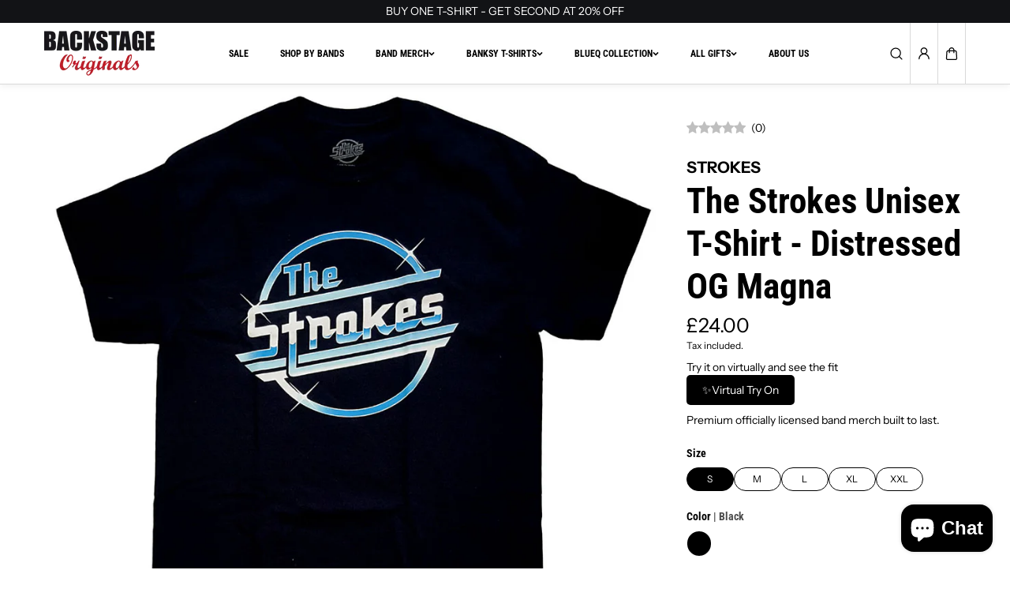

--- FILE ---
content_type: text/html; charset=utf-8
request_url: https://backstageoriginals.com/products/the-strokes-unisex-t-shirt-distressed-og-magna-1
body_size: 90261
content:
<!doctype html>
<html class="no-js" lang="en">
  <head><!-- SEOAnt Speed Up Script --><script>
const AllowUrlArray_SEOAnt = ['cdn.nfcube.com', 'cdnv2.mycustomizer.com'];
const ForbidUrlArray_SEOAnt = [];
window.WhiteUrlArray_SEOAnt = AllowUrlArray_SEOAnt.map(src => new RegExp(src, 'i'));
window.BlackUrlArray_SEOAnt = ForbidUrlArray_SEOAnt.map(src => new RegExp(src, 'i'));
</script>
<script>
// Limit output
class AllowJsPlugin{constructor(e){const attrArr=["default","defer","async"];this.listener=this.handleListener.bind(this,e),this.jsArr=[],this.attribute=attrArr.reduce(((e,t)=>({...e,[t]:[]})),{});const t=this;e.forEach((e=>window.addEventListener(e,t.listener,{passive:!0})))}handleListener(e){const t=this;return e.forEach((e=>window.removeEventListener(e,t.listener))),"complete"===document.readyState?this.handleDOM():document.addEventListener("readystatechange",(e=>{if("complete"===e.target.readyState)return setTimeout(t.handleDOM.bind(t),1)}))}async handleDOM(){this.pauseEvent(),this.pauseJQuery(),this.getScripts(),this.beforeScripts();for(const e of Object.keys(this.attribute))await this.changeScripts(this.attribute[e]);for(const e of["DOMContentLoaded","readystatechange"])await this.requestRedraw(),document.dispatchEvent(new Event("allowJS-"+e));document.lightJSonreadystatechange&&document.lightJSonreadystatechange();for(const e of["DOMContentLoaded","load"])await this.requestRedraw(),window.dispatchEvent(new Event("allowJS-"+e));await this.requestRedraw(),window.lightJSonload&&window.lightJSonload(),await this.requestRedraw(),this.jsArr.forEach((e=>e(window).trigger("allowJS-jquery-load"))),window.dispatchEvent(new Event("allowJS-pageshow")),await this.requestRedraw(),window.lightJSonpageshow&&window.lightJSonpageshow()}async requestRedraw(){return new Promise((e=>requestAnimationFrame(e)))}getScripts(){document.querySelectorAll("script[type=AllowJs]").forEach((e=>{e.hasAttribute("src")?e.hasAttribute("async")&&e.async?this.attribute.async.push(e):e.hasAttribute("defer")&&e.defer?this.attribute.defer.push(e):this.attribute.default.push(e):this.attribute.default.push(e)}))}beforeScripts(){const e=this,t=Object.keys(this.attribute).reduce(((t,n)=>[...t,...e.attribute[n]]),[]),n=document.createDocumentFragment();t.forEach((e=>{const t=e.getAttribute("src");if(!t)return;const s=document.createElement("link");s.href=t,s.rel="preload",s.as="script",n.appendChild(s)})),document.head.appendChild(n)}async changeScripts(e){let t;for(;t=e.shift();)await this.requestRedraw(),new Promise((e=>{const n=document.createElement("script");[...t.attributes].forEach((e=>{"type"!==e.nodeName&&n.setAttribute(e.nodeName,e.nodeValue)})),t.hasAttribute("src")?(n.addEventListener("load",e),n.addEventListener("error",e)):(n.text=t.text,e()),t.parentNode.replaceChild(n,t)}))}pauseEvent(){const e={};[{obj:document,name:"DOMContentLoaded"},{obj:window,name:"DOMContentLoaded"},{obj:window,name:"load"},{obj:window,name:"pageshow"},{obj:document,name:"readystatechange"}].map((t=>function(t,n){function s(n){return e[t].list.indexOf(n)>=0?"allowJS-"+n:n}e[t]||(e[t]={list:[n],add:t.addEventListener,remove:t.removeEventListener},t.addEventListener=(...n)=>{n[0]=s(n[0]),e[t].add.apply(t,n)},t.removeEventListener=(...n)=>{n[0]=s(n[0]),e[t].remove.apply(t,n)})}(t.obj,t.name))),[{obj:document,name:"onreadystatechange"},{obj:window,name:"onpageshow"}].map((e=>function(e,t){let n=e[t];Object.defineProperty(e,t,{get:()=>n||function(){},set:s=>{e["allowJS"+t]=n=s}})}(e.obj,e.name)))}pauseJQuery(){const e=this;let t=window.jQuery;Object.defineProperty(window,"jQuery",{get:()=>t,set(n){if(!n||!n.fn||!e.jsArr.includes(n))return void(t=n);n.fn.ready=n.fn.init.prototype.ready=e=>{e.bind(document)(n)};const s=n.fn.on;n.fn.on=n.fn.init.prototype.on=function(...e){if(window!==this[0])return s.apply(this,e),this;const t=e=>e.split(" ").map((e=>"load"===e||0===e.indexOf("load.")?"allowJS-jquery-load":e)).join(" ");return"string"==typeof e[0]||e[0]instanceof String?(e[0]=t(e[0]),s.apply(this,e),this):("object"==typeof e[0]&&Object.keys(e[0]).forEach((n=>{delete Object.assign(e[0],{[t(n)]:e[0][n]})[n]})),s.apply(this,e),this)},e.jsArr.push(n),t=n}})}}new AllowJsPlugin(["keydown","wheel","mouseenter","mousemove","mouseleave","touchstart","touchmove","touchend"]);
</script>
<script>
"use strict";function SEOAnt_toConsumableArray(t){if(Array.isArray(t)){for(var e=0,r=Array(t.length);e<t.length;e++)r[e]=t[e];return r}return Array.from(t)}function _0x960a(t,e){var r=_0x3840();return(_0x960a=function(t,e){return t-=247,r[t]})(t,e)}function _0x3840(){var t=["defineProperties","application/javascript","preventDefault","4990555yeBSbh","addEventListener","set","setAttribute","bind","getAttribute","parentElement","WhiteUrlArray_SEOAnt","listener","toString","toLowerCase","every","touchend","SEOAnt scripts can't be lazy loaded","keydown","touchstart","removeChild","length","58IusxNw","BlackUrlArray_SEOAnt","observe","name","value","documentElement","wheel","warn","whitelist","map","tagName","402345HpbWDN","getOwnPropertyDescriptor","head","type","touchmove","removeEventListener","8160iwggKQ","call","beforescriptexecute","some","string","options","push","appendChild","blacklisted","querySelectorAll","5339295FeRgGa","4OtFDAr","filter","57211uwpiMx","nodeType","createElement","src","13296210cxmbJp",'script[type="',"1744290Faeint","test","forEach","script","blacklist","attributes","get","$&","744DdtCNR"];return(_0x3840=function(){return t})()}var _extends=Object.assign||function(t){for(var e=1;e<arguments.length;e++){var r=arguments[e];for(var n in r)Object.prototype.hasOwnProperty.call(r,n)&&(t[n]=r[n])}return t},_slicedToArray=function(){function t(t,e){var r=[],n=!0,o=!1,i=void 0;try{for(var a,c=t[Symbol.iterator]();!(n=(a=c.next()).done)&&(r.push(a.value),!e||r.length!==e);n=!0);}catch(t){o=!0,i=t}finally{try{!n&&c.return&&c.return()}finally{if(o)throw i}}return r}return function(e,r){if(Array.isArray(e))return e;if(Symbol.iterator in Object(e))return t(e,r);throw new TypeError("Invalid attempt to destructure non-iterable instance")}}(),_typeof="function"==typeof Symbol&&"symbol"==typeof Symbol.iterator?function(t){return typeof t}:function(t){return t&&"function"==typeof Symbol&&t.constructor===Symbol&&t!==Symbol.prototype?"symbol":typeof t};(function(t,e){for(var r=_0x960a,n=t();[];)try{if(531094===parseInt(r(306))/1+-parseInt(r(295))/2*(parseInt(r(312))/3)+-parseInt(r(257))/4*(parseInt(r(277))/5)+-parseInt(r(265))/6+-parseInt(r(259))/7*(-parseInt(r(273))/8)+-parseInt(r(256))/9+parseInt(r(263))/10)break;n.push(n.shift())}catch(t){n.push(n.shift())}})(_0x3840),function(){var t=_0x960a,e="javascript/blocked",r={blacklist:window[t(296)],whitelist:window[t(284)]},n={blacklisted:[]},o=function(n,o){return n&&(!o||o!==e)&&(!r.blacklist||r[t(269)][t(249)](function(e){return e[t(266)](n)}))&&(!r[t(303)]||r.whitelist[t(288)](function(e){return!e[t(266)](n)}))},i=function(e){var n=t,o=e[n(282)](n(262));return r[n(269)]&&r.blacklist[n(288)](function(t){return!t.test(o)})||r[n(303)]&&r.whitelist[n(249)](function(t){return t[n(266)](o)})},a=new MutationObserver(function(r){for(var i=t,a=0;a<r[i(294)];a++)for(var c=r[a].addedNodes,u=0;u<c.length;u++)!function(t){var r=c[t];if(1===r[i(260)]&&"SCRIPT"===r[i(305)]){var a=r[i(262)],u=r[i(309)];if(o(a,u)){n.blacklisted[i(252)]([r,r.type]),r[i(309)]=e;var s=function t(n){var o=i;r[o(282)](o(309))===e&&n[o(276)](),r[o(311)](o(248),t)};r[i(278)](i(248),s),r[i(283)]&&r[i(283)][i(293)](r)}}}(u)});a[t(297)](document[t(300)],{childList:!![],subtree:!![]});var c=/[|\{}()\[\]^$+*?.]/g,u=function(){for(var o=arguments.length,u=Array(o),s=0;s<o;s++)u[s]=arguments[s];var l=t;u[l(294)]<1?(r[l(269)]=[],r[l(303)]=[]):(r.blacklist&&(r[l(269)]=r.blacklist[l(258)](function(t){return u[l(288)](function(e){var r=l;return(void 0===e?"undefined":_typeof(e))===r(250)?!t.test(e):e instanceof RegExp?t.toString()!==e.toString():void 0})})),r[l(303)]&&(r[l(303)]=[].concat(SEOAnt_toConsumableArray(r[l(303)]),SEOAnt_toConsumableArray(u.map(function(t){var e=l;if("string"==typeof t){var n=t.replace(c,e(272)),o=".*"+n+".*";if(r[e(303)][e(288)](function(t){return t[e(286)]()!==o[e(286)]()}))return new RegExp(o)}else if(t instanceof RegExp&&r[e(303)][e(288)](function(r){return r[e(286)]()!==t.toString()}))return t;return null})[l(258)](Boolean)))));for(var f=document[l(255)](l(264)+e+'"]'),p=0;p<f[l(294)];p++){var y=f[p];i(y)&&(n[l(254)][l(252)]([y,l(275)]),y[l(283)][l(293)](y))}var v=0;[].concat(SEOAnt_toConsumableArray(n[l(254)]))[l(267)](function(t,e){var r=_slicedToArray(t,2),o=r[0],a=r[1],c=l;if(i(o)){for(var u=document.createElement("script"),s=0;s<o.attributes.length;s++){var f=o[c(270)][s];f[c(298)]!==c(262)&&f.name!==c(309)&&u.setAttribute(f.name,o.attributes[s][c(299)])}u[c(280)](c(262),o[c(262)]),u.setAttribute("type",a||c(275)),document[c(308)][c(253)](u),n[c(254)].splice(e-v,1),v++}}),r[l(269)]&&r.blacklist.length<1&&a.disconnect()},s=document.createElement,l={src:Object[t(307)](HTMLScriptElement.prototype,t(262)),type:Object[t(307)](HTMLScriptElement.prototype,t(309))};document[t(261)]=function(){for(var r=t,n=arguments.length,i=Array(n),a=0;a<n;a++)i[a]=arguments[a];if(i[0][r(287)]()!==r(268))return s[r(281)](document).apply(void 0,i);var c=s.bind(document).apply(void 0,i);try{Object[r(274)](c,{src:_extends({},l[r(262)],{set:function(t){var n=r;o(t,c[n(309)])&&l.type[n(279)][n(247)](this,e),l[n(262)][n(279)].call(this,t)}}),type:_extends({},l[r(309)],{get:function(){var t=r,n=l[t(309)][t(271)][t(247)](this);return n===e||o(this[t(262)],n)?null:n},set:function(t){var n=r,i=o(c[n(262)],c[n(309)])?e:t;l.type[n(279)][n(247)](this,i)}})}),c.setAttribute=function(t,e){var n=r;t===n(309)||t===n(262)?c[t]=e:HTMLScriptElement.prototype[n(280)][n(247)](c,t,e)}}catch(t){console[r(302)](r(290),t)}return c},[t(291),"mousemove",t(289),t(310),t(292),t(301)][t(304)](function(t){return{type:t,listener:function(){return u()},options:{passive:!![]}}}).forEach(function(e){var r=t;document[r(278)](e[r(309)],e[r(285)],e[r(251)])})}();
</script>
<!-- /SEOAnt Speed Up Script -->
    <meta charset="utf-8">
    <meta http-equiv="X-UA-Compatible" content="IE=edge">
    <meta name="viewport" content="width=device-width,initial-scale=1">
    <meta name="theme-color" content="">
    <link rel="canonical" href="https://backstageoriginals.com/products/the-strokes-unisex-t-shirt-distressed-og-magna-1">
    <meta name="robots" content="index, follow"><link
        rel="preconnect"
        href="https://fonts.shopifycdn.com"
        crossorigin
      ><title>
      The Strokes Unisex T-Shirt - Distressed OG Magna - Backstage Originals
</title>

    
      <meta name="description" content="An official licensed The Strokes Unisex Tee featuring the &#39;Distressed OG Magna&#39; design motif. This - Backstage Originals">
    

    
  
  <meta property="og:site_name" content="Backstage Originals">
  <meta property="og:url" content="https://backstageoriginals.com/products/the-strokes-unisex-t-shirt-distressed-og-magna-1">
  <meta property="og:title" content="The Strokes Unisex T-Shirt - Distressed OG Magna - Backstage Originals">
  <meta property="og:type" content="product">
  <meta property="og:description" content="An official licensed The Strokes Unisex Tee featuring the &#39;Distressed OG Magna&#39; design motif. This - Backstage Originals"><meta property="og:image" content="http://backstageoriginals.com/cdn/shop/products/STROKTS01MB.jpg?v=1663234042">
    <meta property="og:image:secure_url" content="https://backstageoriginals.com/cdn/shop/products/STROKTS01MB.jpg?v=1663234042">
    <meta property="og:image:width" content="1000">
    <meta property="og:image:height" content="1000"><meta property="og:price:amount" content="24.00">
    <meta property="og:price:currency" content="GBP"><meta name="twitter:card" content="summary_large_image">
  <meta name="twitter:title" content="The Strokes Unisex T-Shirt - Distressed OG Magna - Backstage Originals">
  <meta name="twitter:description" content="An official licensed The Strokes Unisex Tee featuring the &#39;Distressed OG Magna&#39; design motif. This - Backstage Originals">
  

    <script>window.performance && window.performance.mark && window.performance.mark('shopify.content_for_header.start');</script><meta name="google-site-verification" content="Eqr6Wi3icRI30bexw2dLtuqWhUjVvhrV1VHMBQrvszE">
<meta name="google-site-verification" content="5Z5ynlN-4pbpHMhtNMojVw1H2APxusOc4IEi9E5BN8E">
<meta name="facebook-domain-verification" content="5h5i7lo3ur0r5ffiszas31rgodgbu6">
<meta name="facebook-domain-verification" content="hyjdre6lvxopgcky08t1tbvavlz5p2">
<meta id="shopify-digital-wallet" name="shopify-digital-wallet" content="/9485022/digital_wallets/dialog">
<meta name="shopify-checkout-api-token" content="deeb3e1c07e4a40f3dd1f8d9c87ceb2a">
<meta id="in-context-paypal-metadata" data-shop-id="9485022" data-venmo-supported="false" data-environment="production" data-locale="en_US" data-paypal-v4="true" data-currency="GBP">
<link rel="alternate" type="application/json+oembed" href="https://backstageoriginals.com/products/the-strokes-unisex-t-shirt-distressed-og-magna-1.oembed">
<script async="async" src="/checkouts/internal/preloads.js?locale=en-GB"></script>
<link rel="preconnect" href="https://shop.app" crossorigin="anonymous">
<script async="async" src="https://shop.app/checkouts/internal/preloads.js?locale=en-GB&shop_id=9485022" crossorigin="anonymous"></script>
<script id="apple-pay-shop-capabilities" type="application/json">{"shopId":9485022,"countryCode":"GB","currencyCode":"GBP","merchantCapabilities":["supports3DS"],"merchantId":"gid:\/\/shopify\/Shop\/9485022","merchantName":"Backstage Originals","requiredBillingContactFields":["postalAddress","email","phone"],"requiredShippingContactFields":["postalAddress","email","phone"],"shippingType":"shipping","supportedNetworks":["visa","maestro","masterCard","amex","discover","elo"],"total":{"type":"pending","label":"Backstage Originals","amount":"1.00"},"shopifyPaymentsEnabled":true,"supportsSubscriptions":true}</script>
<script id="shopify-features" type="application/json">{"accessToken":"deeb3e1c07e4a40f3dd1f8d9c87ceb2a","betas":["rich-media-storefront-analytics"],"domain":"backstageoriginals.com","predictiveSearch":true,"shopId":9485022,"locale":"en"}</script>
<script>var Shopify = Shopify || {};
Shopify.shop = "backstage253.myshopify.com";
Shopify.locale = "en";
Shopify.currency = {"active":"GBP","rate":"1.0"};
Shopify.country = "GB";
Shopify.theme = {"name":"Updated copy of King","id":182223438204,"schema_name":"King","schema_version":"2.0.4","theme_store_id":2948,"role":"main"};
Shopify.theme.handle = "null";
Shopify.theme.style = {"id":null,"handle":null};
Shopify.cdnHost = "backstageoriginals.com/cdn";
Shopify.routes = Shopify.routes || {};
Shopify.routes.root = "/";</script>
<script type="module">!function(o){(o.Shopify=o.Shopify||{}).modules=!0}(window);</script>
<script>!function(o){function n(){var o=[];function n(){o.push(Array.prototype.slice.apply(arguments))}return n.q=o,n}var t=o.Shopify=o.Shopify||{};t.loadFeatures=n(),t.autoloadFeatures=n()}(window);</script>
<script>
  window.ShopifyPay = window.ShopifyPay || {};
  window.ShopifyPay.apiHost = "shop.app\/pay";
  window.ShopifyPay.redirectState = null;
</script>
<script id="shop-js-analytics" type="application/json">{"pageType":"product"}</script>
<script defer="defer" async type="module" src="//backstageoriginals.com/cdn/shopifycloud/shop-js/modules/v2/client.init-shop-cart-sync_DtuiiIyl.en.esm.js"></script>
<script defer="defer" async type="module" src="//backstageoriginals.com/cdn/shopifycloud/shop-js/modules/v2/chunk.common_CUHEfi5Q.esm.js"></script>
<script type="module">
  await import("//backstageoriginals.com/cdn/shopifycloud/shop-js/modules/v2/client.init-shop-cart-sync_DtuiiIyl.en.esm.js");
await import("//backstageoriginals.com/cdn/shopifycloud/shop-js/modules/v2/chunk.common_CUHEfi5Q.esm.js");

  window.Shopify.SignInWithShop?.initShopCartSync?.({"fedCMEnabled":true,"windoidEnabled":true});

</script>
<script>
  window.Shopify = window.Shopify || {};
  if (!window.Shopify.featureAssets) window.Shopify.featureAssets = {};
  window.Shopify.featureAssets['shop-js'] = {"shop-cart-sync":["modules/v2/client.shop-cart-sync_DFoTY42P.en.esm.js","modules/v2/chunk.common_CUHEfi5Q.esm.js"],"init-fed-cm":["modules/v2/client.init-fed-cm_D2UNy1i2.en.esm.js","modules/v2/chunk.common_CUHEfi5Q.esm.js"],"init-shop-email-lookup-coordinator":["modules/v2/client.init-shop-email-lookup-coordinator_BQEe2rDt.en.esm.js","modules/v2/chunk.common_CUHEfi5Q.esm.js"],"shop-cash-offers":["modules/v2/client.shop-cash-offers_3CTtReFF.en.esm.js","modules/v2/chunk.common_CUHEfi5Q.esm.js","modules/v2/chunk.modal_BewljZkx.esm.js"],"shop-button":["modules/v2/client.shop-button_C6oxCjDL.en.esm.js","modules/v2/chunk.common_CUHEfi5Q.esm.js"],"init-windoid":["modules/v2/client.init-windoid_5pix8xhK.en.esm.js","modules/v2/chunk.common_CUHEfi5Q.esm.js"],"avatar":["modules/v2/client.avatar_BTnouDA3.en.esm.js"],"init-shop-cart-sync":["modules/v2/client.init-shop-cart-sync_DtuiiIyl.en.esm.js","modules/v2/chunk.common_CUHEfi5Q.esm.js"],"shop-toast-manager":["modules/v2/client.shop-toast-manager_BYv_8cH1.en.esm.js","modules/v2/chunk.common_CUHEfi5Q.esm.js"],"pay-button":["modules/v2/client.pay-button_FnF9EIkY.en.esm.js","modules/v2/chunk.common_CUHEfi5Q.esm.js"],"shop-login-button":["modules/v2/client.shop-login-button_CH1KUpOf.en.esm.js","modules/v2/chunk.common_CUHEfi5Q.esm.js","modules/v2/chunk.modal_BewljZkx.esm.js"],"init-customer-accounts-sign-up":["modules/v2/client.init-customer-accounts-sign-up_aj7QGgYS.en.esm.js","modules/v2/client.shop-login-button_CH1KUpOf.en.esm.js","modules/v2/chunk.common_CUHEfi5Q.esm.js","modules/v2/chunk.modal_BewljZkx.esm.js"],"init-shop-for-new-customer-accounts":["modules/v2/client.init-shop-for-new-customer-accounts_NbnYRf_7.en.esm.js","modules/v2/client.shop-login-button_CH1KUpOf.en.esm.js","modules/v2/chunk.common_CUHEfi5Q.esm.js","modules/v2/chunk.modal_BewljZkx.esm.js"],"init-customer-accounts":["modules/v2/client.init-customer-accounts_ppedhqCH.en.esm.js","modules/v2/client.shop-login-button_CH1KUpOf.en.esm.js","modules/v2/chunk.common_CUHEfi5Q.esm.js","modules/v2/chunk.modal_BewljZkx.esm.js"],"shop-follow-button":["modules/v2/client.shop-follow-button_CMIBBa6u.en.esm.js","modules/v2/chunk.common_CUHEfi5Q.esm.js","modules/v2/chunk.modal_BewljZkx.esm.js"],"lead-capture":["modules/v2/client.lead-capture_But0hIyf.en.esm.js","modules/v2/chunk.common_CUHEfi5Q.esm.js","modules/v2/chunk.modal_BewljZkx.esm.js"],"checkout-modal":["modules/v2/client.checkout-modal_BBxc70dQ.en.esm.js","modules/v2/chunk.common_CUHEfi5Q.esm.js","modules/v2/chunk.modal_BewljZkx.esm.js"],"shop-login":["modules/v2/client.shop-login_hM3Q17Kl.en.esm.js","modules/v2/chunk.common_CUHEfi5Q.esm.js","modules/v2/chunk.modal_BewljZkx.esm.js"],"payment-terms":["modules/v2/client.payment-terms_CAtGlQYS.en.esm.js","modules/v2/chunk.common_CUHEfi5Q.esm.js","modules/v2/chunk.modal_BewljZkx.esm.js"]};
</script>
<script>(function() {
  var isLoaded = false;
  function asyncLoad() {
    if (isLoaded) return;
    isLoaded = true;
    var urls = ["https:\/\/chimpstatic.com\/mcjs-connected\/js\/users\/7c96c02e2c368efc6b7d76987\/6a609e82c26b674c8c4fe6517.js?shop=backstage253.myshopify.com","https:\/\/ecommplugins-scripts.trustpilot.com\/v2.1\/js\/header.min.js?settings=eyJrZXkiOiJ5S3hXek5YWGtBb2FLendUIn0=\u0026shop=backstage253.myshopify.com","https:\/\/ecommplugins-trustboxsettings.trustpilot.com\/backstage253.myshopify.com.js?settings=1612780910828\u0026shop=backstage253.myshopify.com","https:\/\/js.smile.io\/v1\/smile-shopify.js?shop=backstage253.myshopify.com","https:\/\/d23dclunsivw3h.cloudfront.net\/redirect-app.js?shop=backstage253.myshopify.com","https:\/\/widget.trustpilot.com\/bootstrap\/v5\/tp.widget.sync.bootstrap.min.js?shop=backstage253.myshopify.com","\/\/www.powr.io\/powr.js?powr-token=backstage253.myshopify.com\u0026external-type=shopify\u0026shop=backstage253.myshopify.com","https:\/\/logos.goodapps.io\/goodapps.js?domain=https:\/\/logos.goodapps.io\/\u0026aws=https:\/\/s3-us-west-2.amazonaws.com\/goodapps-logo-p1\/\u0026shop=backstage253.myshopify.com","https:\/\/shy.elfsight.com\/p\/platform.js?shop=backstage253.myshopify.com","https:\/\/cdn.shopify.com\/s\/files\/1\/0948\/5022\/t\/32\/assets\/booster_eu_cookie_9485022.js?v=1627813890\u0026shop=backstage253.myshopify.com","https:\/\/omnisnippet1.com\/inShop\/Embed\/shopify.js?shop=backstage253.myshopify.com","https:\/\/tools.luckyorange.com\/core\/lo.js?site-id=984baa1b\u0026shop=backstage253.myshopify.com","https:\/\/chimpstatic.com\/mcjs-connected\/js\/users\/a944af6e7dc76ae571188213b\/01832581840737225a0f94dd0.js?shop=backstage253.myshopify.com"];
    for (var i = 0; i < urls.length; i++) {
      var s = document.createElement('script');
      s.type = 'text/javascript';
      if (AllowUrlArray_SEOAnt.filter(u => urls[i].indexOf(u) > -1).length === 0) s.type = 'AllowJs'; s.async = true;
      s.src = urls[i];
      var x = document.getElementsByTagName('script')[0];
      x.parentNode.insertBefore(s, x);
    }
  };
  if(window.attachEvent) {
    window.attachEvent('onload', asyncLoad);
  } else {
    window.addEventListener('load', asyncLoad, false);
  }
})();</script>
<script id="__st">var __st={"a":9485022,"offset":0,"reqid":"ba89a6f6-3e1f-46f2-9bfb-bd49bf5b2da6-1767129789","pageurl":"backstageoriginals.com\/products\/the-strokes-unisex-t-shirt-distressed-og-magna-1","u":"a22adebd938d","p":"product","rtyp":"product","rid":7770359529719};</script>
<script>window.ShopifyPaypalV4VisibilityTracking = true;</script>
<script id="captcha-bootstrap">!function(){'use strict';const t='contact',e='account',n='new_comment',o=[[t,t],['blogs',n],['comments',n],[t,'customer']],c=[[e,'customer_login'],[e,'guest_login'],[e,'recover_customer_password'],[e,'create_customer']],r=t=>t.map((([t,e])=>`form[action*='/${t}']:not([data-nocaptcha='true']) input[name='form_type'][value='${e}']`)).join(','),a=t=>()=>t?[...document.querySelectorAll(t)].map((t=>t.form)):[];function s(){const t=[...o],e=r(t);return a(e)}const i='password',u='form_key',d=['recaptcha-v3-token','g-recaptcha-response','h-captcha-response',i],f=()=>{try{return window.sessionStorage}catch{return}},m='__shopify_v',_=t=>t.elements[u];function p(t,e,n=!1){try{const o=window.sessionStorage,c=JSON.parse(o.getItem(e)),{data:r}=function(t){const{data:e,action:n}=t;return t[m]||n?{data:e,action:n}:{data:t,action:n}}(c);for(const[e,n]of Object.entries(r))t.elements[e]&&(t.elements[e].value=n);n&&o.removeItem(e)}catch(o){console.error('form repopulation failed',{error:o})}}const l='form_type',E='cptcha';function T(t){t.dataset[E]=!0}const w=window,h=w.document,L='Shopify',v='ce_forms',y='captcha';let A=!1;((t,e)=>{const n=(g='f06e6c50-85a8-45c8-87d0-21a2b65856fe',I='https://cdn.shopify.com/shopifycloud/storefront-forms-hcaptcha/ce_storefront_forms_captcha_hcaptcha.v1.5.2.iife.js',D={infoText:'Protected by hCaptcha',privacyText:'Privacy',termsText:'Terms'},(t,e,n)=>{const o=w[L][v],c=o.bindForm;if(c)return c(t,g,e,D).then(n);var r;o.q.push([[t,g,e,D],n]),r=I,A||(h.body.append(Object.assign(h.createElement('script'),{id:'captcha-provider',async:!0,src:r})),A=!0)});var g,I,D;w[L]=w[L]||{},w[L][v]=w[L][v]||{},w[L][v].q=[],w[L][y]=w[L][y]||{},w[L][y].protect=function(t,e){n(t,void 0,e),T(t)},Object.freeze(w[L][y]),function(t,e,n,w,h,L){const[v,y,A,g]=function(t,e,n){const i=e?o:[],u=t?c:[],d=[...i,...u],f=r(d),m=r(i),_=r(d.filter((([t,e])=>n.includes(e))));return[a(f),a(m),a(_),s()]}(w,h,L),I=t=>{const e=t.target;return e instanceof HTMLFormElement?e:e&&e.form},D=t=>v().includes(t);t.addEventListener('submit',(t=>{const e=I(t);if(!e)return;const n=D(e)&&!e.dataset.hcaptchaBound&&!e.dataset.recaptchaBound,o=_(e),c=g().includes(e)&&(!o||!o.value);(n||c)&&t.preventDefault(),c&&!n&&(function(t){try{if(!f())return;!function(t){const e=f();if(!e)return;const n=_(t);if(!n)return;const o=n.value;o&&e.removeItem(o)}(t);const e=Array.from(Array(32),(()=>Math.random().toString(36)[2])).join('');!function(t,e){_(t)||t.append(Object.assign(document.createElement('input'),{type:'hidden',name:u})),t.elements[u].value=e}(t,e),function(t,e){const n=f();if(!n)return;const o=[...t.querySelectorAll(`input[type='${i}']`)].map((({name:t})=>t)),c=[...d,...o],r={};for(const[a,s]of new FormData(t).entries())c.includes(a)||(r[a]=s);n.setItem(e,JSON.stringify({[m]:1,action:t.action,data:r}))}(t,e)}catch(e){console.error('failed to persist form',e)}}(e),e.submit())}));const S=(t,e)=>{t&&!t.dataset[E]&&(n(t,e.some((e=>e===t))),T(t))};for(const o of['focusin','change'])t.addEventListener(o,(t=>{const e=I(t);D(e)&&S(e,y())}));const B=e.get('form_key'),M=e.get(l),P=B&&M;t.addEventListener('DOMContentLoaded',(()=>{const t=y();if(P)for(const e of t)e.elements[l].value===M&&p(e,B);[...new Set([...A(),...v().filter((t=>'true'===t.dataset.shopifyCaptcha))])].forEach((e=>S(e,t)))}))}(h,new URLSearchParams(w.location.search),n,t,e,['guest_login'])})(!0,!0)}();</script>
<script integrity="sha256-4kQ18oKyAcykRKYeNunJcIwy7WH5gtpwJnB7kiuLZ1E=" data-source-attribution="shopify.loadfeatures" defer="defer" src="//backstageoriginals.com/cdn/shopifycloud/storefront/assets/storefront/load_feature-a0a9edcb.js" crossorigin="anonymous"></script>
<script crossorigin="anonymous" defer="defer" src="//backstageoriginals.com/cdn/shopifycloud/storefront/assets/shopify_pay/storefront-65b4c6d7.js?v=20250812"></script>
<script data-source-attribution="shopify.dynamic_checkout.dynamic.init">var Shopify=Shopify||{};Shopify.PaymentButton=Shopify.PaymentButton||{isStorefrontPortableWallets:!0,init:function(){window.Shopify.PaymentButton.init=function(){};var t=document.createElement("script");t.src="https://backstageoriginals.com/cdn/shopifycloud/portable-wallets/latest/portable-wallets.en.js",t.type="module",document.head.appendChild(t)}};
</script>
<script data-source-attribution="shopify.dynamic_checkout.buyer_consent">
  function portableWalletsHideBuyerConsent(e){var t=document.getElementById("shopify-buyer-consent"),n=document.getElementById("shopify-subscription-policy-button");t&&n&&(t.classList.add("hidden"),t.setAttribute("aria-hidden","true"),n.removeEventListener("click",e))}function portableWalletsShowBuyerConsent(e){var t=document.getElementById("shopify-buyer-consent"),n=document.getElementById("shopify-subscription-policy-button");t&&n&&(t.classList.remove("hidden"),t.removeAttribute("aria-hidden"),n.addEventListener("click",e))}window.Shopify?.PaymentButton&&(window.Shopify.PaymentButton.hideBuyerConsent=portableWalletsHideBuyerConsent,window.Shopify.PaymentButton.showBuyerConsent=portableWalletsShowBuyerConsent);
</script>
<script>
  function portableWalletsCleanup(e){e&&e.src&&console.error("Failed to load portable wallets script "+e.src);var t=document.querySelectorAll("shopify-accelerated-checkout .shopify-payment-button__skeleton, shopify-accelerated-checkout-cart .wallet-cart-button__skeleton"),e=document.getElementById("shopify-buyer-consent");for(let e=0;e<t.length;e++)t[e].remove();e&&e.remove()}function portableWalletsNotLoadedAsModule(e){e instanceof ErrorEvent&&"string"==typeof e.message&&e.message.includes("import.meta")&&"string"==typeof e.filename&&e.filename.includes("portable-wallets")&&(window.removeEventListener("error",portableWalletsNotLoadedAsModule),window.Shopify.PaymentButton.failedToLoad=e,"loading"===document.readyState?document.addEventListener("DOMContentLoaded",window.Shopify.PaymentButton.init):window.Shopify.PaymentButton.init())}window.addEventListener("error",portableWalletsNotLoadedAsModule);
</script>

<script type="module" src="https://backstageoriginals.com/cdn/shopifycloud/portable-wallets/latest/portable-wallets.en.js" onError="portableWalletsCleanup(this)" crossorigin="anonymous"></script>
<script nomodule>
  document.addEventListener("DOMContentLoaded", portableWalletsCleanup);
</script>

<script id='scb4127' type='text/javascript' async='' src='https://backstageoriginals.com/cdn/shopifycloud/privacy-banner/storefront-banner.js'></script><link id="shopify-accelerated-checkout-styles" rel="stylesheet" media="screen" href="https://backstageoriginals.com/cdn/shopifycloud/portable-wallets/latest/accelerated-checkout-backwards-compat.css" crossorigin="anonymous">
<style id="shopify-accelerated-checkout-cart">
        #shopify-buyer-consent {
  margin-top: 1em;
  display: inline-block;
  width: 100%;
}

#shopify-buyer-consent.hidden {
  display: none;
}

#shopify-subscription-policy-button {
  background: none;
  border: none;
  padding: 0;
  text-decoration: underline;
  font-size: inherit;
  cursor: pointer;
}

#shopify-subscription-policy-button::before {
  box-shadow: none;
}

      </style>
<script id="sections-script" data-sections="main-product,footer" defer="defer" src="//backstageoriginals.com/cdn/shop/t/45/compiled_assets/scripts.js?11978"></script>
<script>window.performance && window.performance.mark && window.performance.mark('shopify.content_for_header.end');</script>
    
<style data-shopify>
  @font-face {
  font-family: "Instrument Sans";
  font-weight: 400;
  font-style: normal;
  font-display: swap;
  src: url("//backstageoriginals.com/cdn/fonts/instrument_sans/instrumentsans_n4.db86542ae5e1596dbdb28c279ae6c2086c4c5bfa.woff2") format("woff2"),
       url("//backstageoriginals.com/cdn/fonts/instrument_sans/instrumentsans_n4.510f1b081e58d08c30978f465518799851ef6d8b.woff") format("woff");
}

  @font-face {
  font-family: "Instrument Sans";
  font-weight: 700;
  font-style: normal;
  font-display: swap;
  src: url("//backstageoriginals.com/cdn/fonts/instrument_sans/instrumentsans_n7.e4ad9032e203f9a0977786c356573ced65a7419a.woff2") format("woff2"),
       url("//backstageoriginals.com/cdn/fonts/instrument_sans/instrumentsans_n7.b9e40f166fb7639074ba34738101a9d2990bb41a.woff") format("woff");
}

  @font-face {
  font-family: "Instrument Sans";
  font-weight: 400;
  font-style: italic;
  font-display: swap;
  src: url("//backstageoriginals.com/cdn/fonts/instrument_sans/instrumentsans_i4.028d3c3cd8d085648c808ceb20cd2fd1eb3560e5.woff2") format("woff2"),
       url("//backstageoriginals.com/cdn/fonts/instrument_sans/instrumentsans_i4.7e90d82df8dee29a99237cd19cc529d2206706a2.woff") format("woff");
}

  @font-face {
  font-family: "Instrument Sans";
  font-weight: 700;
  font-style: italic;
  font-display: swap;
  src: url("//backstageoriginals.com/cdn/fonts/instrument_sans/instrumentsans_i7.d6063bb5d8f9cbf96eace9e8801697c54f363c6a.woff2") format("woff2"),
       url("//backstageoriginals.com/cdn/fonts/instrument_sans/instrumentsans_i7.ce33afe63f8198a3ac4261b826b560103542cd36.woff") format("woff");
}


  @font-face {
  font-family: "Roboto Condensed";
  font-weight: 700;
  font-style: normal;
  font-display: swap;
  src: url("//backstageoriginals.com/cdn/fonts/roboto_condensed/robotocondensed_n7.0c73a613503672be244d2f29ab6ddd3fc3cc69ae.woff2") format("woff2"),
       url("//backstageoriginals.com/cdn/fonts/roboto_condensed/robotocondensed_n7.ef6ece86ba55f49c27c4904a493c283a40f3a66e.woff") format("woff");
}

  @font-face {
  font-family: "Roboto Condensed";
  font-weight: 700;
  font-style: normal;
  font-display: swap;
  src: url("//backstageoriginals.com/cdn/fonts/roboto_condensed/robotocondensed_n7.0c73a613503672be244d2f29ab6ddd3fc3cc69ae.woff2") format("woff2"),
       url("//backstageoriginals.com/cdn/fonts/roboto_condensed/robotocondensed_n7.ef6ece86ba55f49c27c4904a493c283a40f3a66e.woff") format("woff");
}

  @font-face {
  font-family: "Roboto Condensed";
  font-weight: 700;
  font-style: italic;
  font-display: swap;
  src: url("//backstageoriginals.com/cdn/fonts/roboto_condensed/robotocondensed_i7.bed9f3a01efda68cdff8b63e6195c957a0da68cb.woff2") format("woff2"),
       url("//backstageoriginals.com/cdn/fonts/roboto_condensed/robotocondensed_i7.9ca5759a0bcf75a82b270218eab4c83ec254abf8.woff") format("woff");
}

  

  @font-face {
  font-family: "Playfair Display";
  font-weight: 400;
  font-style: normal;
  font-display: swap;
  src: url("//backstageoriginals.com/cdn/fonts/playfair_display/playfairdisplay_n4.9980f3e16959dc89137cc1369bfc3ae98af1deb9.woff2") format("woff2"),
       url("//backstageoriginals.com/cdn/fonts/playfair_display/playfairdisplay_n4.c562b7c8e5637886a811d2a017f9e023166064ee.woff") format("woff");
}

  @font-face {
  font-family: "Playfair Display";
  font-weight: 700;
  font-style: normal;
  font-display: swap;
  src: url("//backstageoriginals.com/cdn/fonts/playfair_display/playfairdisplay_n7.592b3435e0fff3f50b26d410c73ae7ec893f6910.woff2") format("woff2"),
       url("//backstageoriginals.com/cdn/fonts/playfair_display/playfairdisplay_n7.998b1417dec711058cce2abb61a0b8c59066498f.woff") format("woff");
}

  @font-face {
  font-family: "Playfair Display";
  font-weight: 400;
  font-style: italic;
  font-display: swap;
  src: url("//backstageoriginals.com/cdn/fonts/playfair_display/playfairdisplay_i4.804ea8da9192aaed0368534aa085b3c1f3411619.woff2") format("woff2"),
       url("//backstageoriginals.com/cdn/fonts/playfair_display/playfairdisplay_i4.5538cb7a825d13d8a2333cd8a94065a93a95c710.woff") format("woff");
}

  
  :root {
    --body_font_family: "Instrument Sans", sans-serif;
    --body_font_weight: 400;
    --body_font_style: normal;
    --body_font_line_height: 1.4;
    --body_letter_spacing: 0.0em;
    --body_font_scale: 1.0;

    --heading_font_family: "Roboto Condensed", sans-serif;
    --heading_font_style: normal;
    --heading_font_weight: 700;
    --heading_font_line_height: 1.2;
    --heading_letter_spacing: -0.025em;
    --heading_font_scale: 1.0;

    --accent_font_family: "Playfair Display", serif;
    --accent_font_weight: 400;
    --accent_font_style: normal;
    --accent_font_line_height: 1;
    --accent_letter_spacing: -0.075em;
    --accent_font_scale: 1.0;


    --header_background: #ffffff;
    --header_alternate_background: #ffffff;
    --header_color: #000000;
    --header_border_color:0,0,0;
    --header_hover_color: #969696;
    --submenu_background: #ffffff;
    --submenu_color: #000000;
    --submenu_hover_color: #030303;
    --submenu_border: #f4f4f4;
    --header_icon_color: #000000;


    --footer_background:#1d1f25;
    --footer_edge: #ffffff;
    --footer_border:#2a2d33;
    --footer_heading_color: #ffffff;
    --footer_color:#a3a3a3;
    --footer_link_color:#a3a3a3;
    --footer_hover_color:#faf7f6;
    --footer_form_text:#b8b8c5;
    --footer_form_border:#1f1f1f;
    --footer_form_button_text:#151522;
    --footer_form_button_background:#ffc83a;

    --short_menu_color: #000000;
    --short_menu_background: #acfc6d;

    
      --button_font_family: var(--heading_font_family);
      --button_font_weight: var(--heading_font_weight);
      --button_font_style: var(--heading_font_style);
    

    --button_radius: 50px;
    --button_text_transform: unset;
    --slider_arrow_width: 54px;
    --slider_icon_width: 64px;
    --slider_navigation_radius: 10px;
    --page_overlay_opacity: 0.6;
    --page_overlay_background: 0,0, 0;


    --sale_badge_text_color: #ffffff;
    --sale_badge_bg: #000000;
    --preorder_badge_text_color: #ffffff;
    --preorder_badge_bg: #000000;
    --soldout_badge_text_color: #ffffff;
    --soldout_badge_bg: #000000;
    --custom_badge_text_color: #ffffff;
    --custom_badge_bg: #000000;
    --discount_price_text: #ffffff;
    --discount_price_background: #D63A2F;

    --color_success_text: #1F9C24;
    --color_error_text: #ff2828;
    --color_warning_text: #f9b32e;
    --color_info_text: #f9b32e;



    /* section wise */
    --top_spacing: 0;
    --bottom_spacing: 0;
    /* layout */
    --product_card_radius: 14px;
    --product_card_column_gap: 20px;
    --card_radius: 30px;
    --form_radius: 8px;
    --badge_bg:#000;
    --xsmall_text: calc(var(--body_font_scale) * 10px);
    --small_text: calc(var(--body_font_scale) * 12px);
    --text: calc(var(--body_font_scale) * 14px);
    --medium_text: calc(var(--body_font_scale) * 16px);
    --large_text: calc(var(--body_font_scale) * 18px);
    --xlarge_text: calc(var(--body_font_scale) * 20px);
    --h1: calc(var(--heading_font_scale) * 95px);
    --h2: calc(var(--heading_font_scale) * 75px);
    --h3: calc(var(--heading_font_scale) * 65px);
    --h4: calc(var(--heading_font_scale) * 45px);
    --h5: calc(var(--heading_font_scale) * 35px);
    --h6: calc(var(--heading_font_scale) * 25px);


  }

  
    :root,.scheme-primary{
      --body_background: #ffffff;
      
        --body_background_gradient: #ffffff;
      
      --body_alternate_background: #ededee;
      --border_color: #e4e4e4;
      --heading_color: #000000;
      --text_color: #191919;
      --link_color: #000000;
      --highlight_color: #000000;
      --highlight_background: rgba(0,0,0,0);
      --button_background: #000000;
      --button_text: #ffffff;
      --button_border: #000000;
      --button_background_hover: #515151;
      --button_text_hover: #ffffff;
      --button_border_hover: #515151;

      --secondary_button_background: #000000;
      --secondary_button_text: #ffffff;
      --secondary_button_border: #000000;
      --secondary_button_background_hover: #ffffff;
      --secondary_button_text_hover: #000000;
      --secondary_button_border_hover: #030303;

      --image_bg: rgba(0,0,0,0);
      --image_overlay_background: 0, 0, 0;

      --image_overlay_heading: #ffffff;
      --image_overlay_text: #ffffff;

      --card_background: #eeeeee;
      --edge_background: #f4f4f4;
      --product_card_background: #ffffff;
      --product_card_border: #eaeaea;
      --slider_icon_background: #dcdcdc;
      --slider_icon_color: #000000;
      --slider_arrow_border: #b7b7b7;

      --form_border: #000000;
      --form_background: #ffffff;
      --form_text: #000000;
    }
  
    .scheme-secondary{
      --body_background: #121316;
      
        --body_background_gradient: #121316;
      
      --body_alternate_background: #121316;
      --border_color: #cccccc;
      --heading_color: #ffffff;
      --text_color: #ffffff;
      --link_color: #ffffff;
      --highlight_color: #ffffff;
      --highlight_background: rgba(0,0,0,0);
      --button_background: #ffffff;
      --button_text: #000000;
      --button_border: #ffffff;
      --button_background_hover: #dbe112;
      --button_text_hover: #000000;
      --button_border_hover: #dbe112;

      --secondary_button_background: #ffffff;
      --secondary_button_text: #000000;
      --secondary_button_border: #ffffff;
      --secondary_button_background_hover: #000000;
      --secondary_button_text_hover: #ffffff;
      --secondary_button_border_hover: #ffffff;

      --image_bg: #f0eceb;
      --image_overlay_background: 18, 19, 22;

      --image_overlay_heading: #ffffff;
      --image_overlay_text: #ffffff;

      --card_background: #eeeeee;
      --edge_background: #ffffff;
      --product_card_background: #ffffff;
      --product_card_border: #ffffff;
      --slider_icon_background: #ffffff;
      --slider_icon_color: #000000;
      --slider_arrow_border: #ffffff;

      --form_border: #bab9b9;
      --form_background: #ffffff;
      --form_text: #000000;
    }
  
    .scheme-tertiary{
      --body_background: #f4c518;
      
        --body_background_gradient: #f4c518;
      
      --body_alternate_background: #000000;
      --border_color: #000000;
      --heading_color: #000000;
      --text_color: #000000;
      --link_color: #000000;
      --highlight_color: #000000;
      --highlight_background: rgba(0,0,0,0);
      --button_background: #ffffff;
      --button_text: #000000;
      --button_border: #ffffff;
      --button_background_hover: #ffffff;
      --button_text_hover: #000000;
      --button_border_hover: #000000;

      --secondary_button_background: #000000;
      --secondary_button_text: #ffffff;
      --secondary_button_border: #000000;
      --secondary_button_background_hover: #dbe112;
      --secondary_button_text_hover: #000000;
      --secondary_button_border_hover: #dbe112;

      --image_bg: #f0eceb;
      --image_overlay_background: 0, 0, 0;

      --image_overlay_heading: #ffffff;
      --image_overlay_text: #ffffff;

      --card_background: #baecbc;
      --edge_background: #f4f4f4;
      --product_card_background: #ffffff;
      --product_card_border: #ffffff;
      --slider_icon_background: #ffffff;
      --slider_icon_color: #000000;
      --slider_arrow_border: #ffffff;

      --form_border: #bab9b9;
      --form_background: #ffffff;
      --form_text: #000000;
    }
  
    .scheme-quaternary{
      --body_background: #f4f4f4;
      
        --body_background_gradient: #f4f4f4;
      
      --body_alternate_background: #ffffff;
      --border_color: #e9e9e9;
      --heading_color: #000000;
      --text_color: #3b3b3b;
      --link_color: #000000;
      --highlight_color: #000000;
      --highlight_background: #000000;
      --button_background: #000000;
      --button_text: #ffffff;
      --button_border: #000000;
      --button_background_hover: #93f149;
      --button_text_hover: #030303;
      --button_border_hover: #93f149;

      --secondary_button_background: #000000;
      --secondary_button_text: #ffffff;
      --secondary_button_border: #000000;
      --secondary_button_background_hover: #93f149;
      --secondary_button_text_hover: #000000;
      --secondary_button_border_hover: #93f149;

      --image_bg: rgba(0,0,0,0);
      --image_overlay_background: 0, 0, 0;

      --image_overlay_heading: #ffffff;
      --image_overlay_text: #ffffff;

      --card_background: #ffffff;
      --edge_background: #ffffff;
      --product_card_background: #ffffff;
      --product_card_border: #ffffff;
      --slider_icon_background: #ffffff;
      --slider_icon_color: #000000;
      --slider_arrow_border: #ffffff;

      --form_border: #000000;
      --form_background: #f4f4f4;
      --form_text: #000000;
    }
  
    .scheme-quinary{
      --body_background: #1d1d1d;
      
        --body_background_gradient: #1d1d1d;
      
      --body_alternate_background: #ffffff;
      --border_color: #e9e3de;
      --heading_color: #1d1a14;
      --text_color: #545454;
      --link_color: #000000;
      --highlight_color: #0917ef;
      --highlight_background: rgba(0,0,0,0);
      --button_background: #ffffff;
      --button_text: #000000;
      --button_border: #ffffff;
      --button_background_hover: #dbe112;
      --button_text_hover: #000000;
      --button_border_hover: #dbe112;

      --secondary_button_background: #000000;
      --secondary_button_text: #ffffff;
      --secondary_button_border: #000000;
      --secondary_button_background_hover: #dbe112;
      --secondary_button_text_hover: #000000;
      --secondary_button_border_hover: #dbe112;

      --image_bg: #eeeeee;
      --image_overlay_background: 29, 26, 20;

      --image_overlay_heading: #ffffff;
      --image_overlay_text: #ffffff;

      --card_background: #eeeeee;
      --edge_background: #ffffff;
      --product_card_background: #ffffff;
      --product_card_border: #eae6e4;
      --slider_icon_background: #ffffff;
      --slider_icon_color: #000000;
      --slider_arrow_border: #000000;

      --form_border: #f4f6f2;
      --form_background: #f4f6f2;
      --form_text: #000000;
    }
  
    .scheme-senary{
      --body_background: #ffffff;
      
        --body_background_gradient: #ffffff;
      
      --body_alternate_background: #dbe112;
      --border_color: #151522;
      --heading_color: #000000;
      --text_color: #151522;
      --link_color: #000000;
      --highlight_color: #0917ef;
      --highlight_background: rgba(0,0,0,0);
      --button_background: #ffffff;
      --button_text: #000000;
      --button_border: #ffffff;
      --button_background_hover: #dbe112;
      --button_text_hover: #000000;
      --button_border_hover: #dbe112;

      --secondary_button_background: #ffffff;
      --secondary_button_text: #151522;
      --secondary_button_border: #000000;
      --secondary_button_background_hover: #dbe112;
      --secondary_button_text_hover: #000000;
      --secondary_button_border_hover: #dbe112;

      --image_bg: #ffffff;
      --image_overlay_background: 0, 0, 0;

      --image_overlay_heading: #ffffff;
      --image_overlay_text: #ffffff;

      --card_background: #000000;
      --edge_background: #ffffff;
      --product_card_background: #ffffff;
      --product_card_border: #ffffff;
      --slider_icon_background: #ffffff;
      --slider_icon_color: #000000;
      --slider_arrow_border: #ffffff;

      --form_border: #f4f6f2;
      --form_background: #f4f6f2;
      --form_text: #000000;
    }
  
    .scheme-septenary{
      --body_background: #ffffff;
      
        --body_background_gradient: #ffffff;
      
      --body_alternate_background: #ffffff;
      --border_color: #000000;
      --heading_color: #000000;
      --text_color: #000000;
      --link_color: #000000;
      --highlight_color: #000000;
      --highlight_background: rgba(0,0,0,0);
      --button_background: #000000;
      --button_text: #ffffff;
      --button_border: #000000;
      --button_background_hover: #dbe112;
      --button_text_hover: #000000;
      --button_border_hover: #dbe112;

      --secondary_button_background: #000000;
      --secondary_button_text: #ffffff;
      --secondary_button_border: #000000;
      --secondary_button_background_hover: #dbe112;
      --secondary_button_text_hover: #000000;
      --secondary_button_border_hover: #dbe112;

      --image_bg: #f0eceb;
      --image_overlay_background: 0, 0, 0;

      --image_overlay_heading: #ffffff;
      --image_overlay_text: #ffffff;

      --card_background: #e8f1e8;
      --edge_background: #ffffff;
      --product_card_background: #ffffff;
      --product_card_border: #ededee;
      --slider_icon_background: #dcdcdc;
      --slider_icon_color: #000000;
      --slider_arrow_border: #b7b7b7;

      --form_border: #030303;
      --form_background: #ffffff;
      --form_text: #000000;
    }
  
    .scheme-octonary{
      --body_background: #ffffff;
      
        --body_background_gradient: #ffffff;
      
      --body_alternate_background: #f2f2f2;
      --border_color: #e4e4e4;
      --heading_color: #000000;
      --text_color: #545454;
      --link_color: #000000;
      --highlight_color: #000000;
      --highlight_background: rgba(0,0,0,0);
      --button_background: #ffffff;
      --button_text: #000000;
      --button_border: #ffffff;
      --button_background_hover: #dbe112;
      --button_text_hover: #000000;
      --button_border_hover: #dbe112;

      --secondary_button_background: #000000;
      --secondary_button_text: #ffffff;
      --secondary_button_border: #000000;
      --secondary_button_background_hover: #dbe112;
      --secondary_button_text_hover: #000000;
      --secondary_button_border_hover: #dbe112;

      --image_bg: rgba(0,0,0,0);
      --image_overlay_background: 0, 0, 0;

      --image_overlay_heading: #ffffff;
      --image_overlay_text: #ffffff;

      --card_background: #eeeeee;
      --edge_background: #ffffff;
      --product_card_background: #ffffff;
      --product_card_border: #ffffff;
      --slider_icon_background: #dcdcdc;
      --slider_icon_color: #000000;
      --slider_arrow_border: #b7b7b7;

      --form_border: #f4f6f2;
      --form_background: #f4f6f2;
      --form_text: #000000;
    }
  
    .scheme-nonary{
      --body_background: #ffffff;
      
        --body_background_gradient: linear-gradient(359deg, rgba(204, 207, 209, 1), rgba(255, 255, 255, 1) 100%);
      
      --body_alternate_background: #f2f2f2;
      --border_color: #dfdfe1;
      --heading_color: #000000;
      --text_color: #545454;
      --link_color: #000000;
      --highlight_color: #000000;
      --highlight_background: rgba(0,0,0,0);
      --button_background: #ffffff;
      --button_text: #000000;
      --button_border: #ffffff;
      --button_background_hover: #dbe112;
      --button_text_hover: #000000;
      --button_border_hover: #dbe112;

      --secondary_button_background: #000000;
      --secondary_button_text: #ffffff;
      --secondary_button_border: #000000;
      --secondary_button_background_hover: #dbe112;
      --secondary_button_text_hover: #000000;
      --secondary_button_border_hover: #dbe112;

      --image_bg: rgba(0,0,0,0);
      --image_overlay_background: 0, 0, 0;

      --image_overlay_heading: #ffffff;
      --image_overlay_text: #ffffff;

      --card_background: #eeeeee;
      --edge_background: #ffffff;
      --product_card_background: #ffffff;
      --product_card_border: #ffffff;
      --slider_icon_background: #dcdcdc;
      --slider_icon_color: #000000;
      --slider_arrow_border: #b7b7b7;

      --form_border: #f4f6f2;
      --form_background: #f4f6f2;
      --form_text: #000000;
    }
  
    .scheme-denary{
      --body_background: #ffffff;
      
        --body_background_gradient: #ffffff;
      
      --body_alternate_background: #f1f1f1;
      --border_color: #030303;
      --heading_color: #000000;
      --text_color: #2e2e2e;
      --link_color: #000000;
      --highlight_color: #000000;
      --highlight_background: rgba(0,0,0,0);
      --button_background: #000000;
      --button_text: #ffffff;
      --button_border: #000000;
      --button_background_hover: #dbe112;
      --button_text_hover: #000000;
      --button_border_hover: #dbe112;

      --secondary_button_background: #000000;
      --secondary_button_text: #ffffff;
      --secondary_button_border: #000000;
      --secondary_button_background_hover: #dbe112;
      --secondary_button_text_hover: #000000;
      --secondary_button_border_hover: #dbe112;

      --image_bg: rgba(0,0,0,0);
      --image_overlay_background: 0, 0, 0;

      --image_overlay_heading: #ffffff;
      --image_overlay_text: #ffffff;

      --card_background: #eeeeee;
      --edge_background: #ffffff;
      --product_card_background: #ffffff;
      --product_card_border: #ffffff;
      --slider_icon_background: #ffffff;
      --slider_icon_color: #000000;
      --slider_arrow_border: #000000;

      --form_border: #030303;
      --form_background: #ffffff;
      --form_text: #000000;
    }
  
    .scheme-undenary{
      --body_background: #000000;
      
        --body_background_gradient: #000000;
      
      --body_alternate_background: #acfc6d;
      --border_color: #e4e4e4;
      --heading_color: #ffffff;
      --text_color: #faf7f6;
      --link_color: #000000;
      --highlight_color: #000000;
      --highlight_background: rgba(0,0,0,0);
      --button_background: #acfc6d;
      --button_text: #000000;
      --button_border: #000000;
      --button_background_hover: #dbe112;
      --button_text_hover: #000000;
      --button_border_hover: #dbe112;

      --secondary_button_background: #191919;
      --secondary_button_text: #ffffff;
      --secondary_button_border: #191919;
      --secondary_button_background_hover: #dbe112;
      --secondary_button_text_hover: #000000;
      --secondary_button_border_hover: #dbe112;

      --image_bg: rgba(0,0,0,0);
      --image_overlay_background: 0, 0, 0;

      --image_overlay_heading: #ffffff;
      --image_overlay_text: #ffffff;

      --card_background: #eeeeee;
      --edge_background: #ffffff;
      --product_card_background: #ffffff;
      --product_card_border: #ffffff;
      --slider_icon_background: #dcdcdc;
      --slider_icon_color: #000000;
      --slider_arrow_border: #b7b7b7;

      --form_border: #f4f6f2;
      --form_background: #f4f6f2;
      --form_text: #000000;
    }
  
    .scheme-duodenary{
      --body_background: #f5f3f1;
      
        --body_background_gradient: #f5f3f1;
      
      --body_alternate_background: #ffffff;
      --border_color: #030303;
      --heading_color: #000000;
      --text_color: #030303;
      --link_color: #000000;
      --highlight_color: #000000;
      --highlight_background: rgba(0,0,0,0);
      --button_background: #000000;
      --button_text: #ffffff;
      --button_border: #000000;
      --button_background_hover: #dbe112;
      --button_text_hover: #000000;
      --button_border_hover: #dbe112;

      --secondary_button_background: #000000;
      --secondary_button_text: #ffffff;
      --secondary_button_border: #000000;
      --secondary_button_background_hover: #dbe112;
      --secondary_button_text_hover: #000000;
      --secondary_button_border_hover: #dbe112;

      --image_bg: rgba(0,0,0,0);
      --image_overlay_background: 0, 0, 0;

      --image_overlay_heading: #ffffff;
      --image_overlay_text: #ffffff;

      --card_background: #eeeeee;
      --edge_background: #ffffff;
      --product_card_background: #ffffff;
      --product_card_border: #ffffff;
      --slider_icon_background: #dcdcdc;
      --slider_icon_color: #000000;
      --slider_arrow_border: #b7b7b7;

      --form_border: #030303;
      --form_background: #ffffff;
      --form_text: #000000;
    }
  
    .scheme-tredenary{
      --body_background: #ededee;
      
        --body_background_gradient: #ededee;
      
      --body_alternate_background: #ffffff;
      --border_color: #c2c2c2;
      --heading_color: #000000;
      --text_color: #303030;
      --link_color: #000000;
      --highlight_color: #000000;
      --highlight_background: rgba(0,0,0,0);
      --button_background: #000000;
      --button_text: #ffffff;
      --button_border: #000000;
      --button_background_hover: #515151;
      --button_text_hover: #ffffff;
      --button_border_hover: #515151;

      --secondary_button_background: #000000;
      --secondary_button_text: #ffffff;
      --secondary_button_border: #000000;
      --secondary_button_background_hover: #ffffff;
      --secondary_button_text_hover: #000000;
      --secondary_button_border_hover: #030303;

      --image_bg: rgba(0,0,0,0);
      --image_overlay_background: 0, 0, 0;

      --image_overlay_heading: #ffffff;
      --image_overlay_text: #ffffff;

      --card_background: #eeeeee;
      --edge_background: #ffffff;
      --product_card_background: #ffffff;
      --product_card_border: #ededee;
      --slider_icon_background: #dcdcdc;
      --slider_icon_color: #000000;
      --slider_arrow_border: #b7b7b7;

      --form_border: #000000;
      --form_background: #ffffff;
      --form_text: #000000;
    }
  
    .scheme-quattuordenary{
      --body_background: #1d1f25;
      
        --body_background_gradient: #1d1f25;
      
      --body_alternate_background: #ffffff;
      --border_color: #e4e4e4;
      --heading_color: #ffffff;
      --text_color: #d1d1d1;
      --link_color: #acfc6d;
      --highlight_color: #93f149;
      --highlight_background: rgba(0,0,0,0);
      --button_background: #acfc6d;
      --button_text: #030303;
      --button_border: #acfc6d;
      --button_background_hover: #515151;
      --button_text_hover: #ffffff;
      --button_border_hover: #515151;

      --secondary_button_background: #202020;
      --secondary_button_text: #ffffff;
      --secondary_button_border: #202020;
      --secondary_button_background_hover: #ffffff;
      --secondary_button_text_hover: #000000;
      --secondary_button_border_hover: #ffffff;

      --image_bg: rgba(0,0,0,0);
      --image_overlay_background: 0, 0, 0;

      --image_overlay_heading: #ffffff;
      --image_overlay_text: #ffffff;

      --card_background: #eeeeee;
      --edge_background: #ffffff;
      --product_card_background: #ffffff;
      --product_card_border: #ffffff;
      --slider_icon_background: #dcdcdc;
      --slider_icon_color: #000000;
      --slider_arrow_border: #b7b7b7;

      --form_border: #000000;
      --form_background: #ffffff;
      --form_text: #000000;
    }
  
    .scheme-quindenary{
      --body_background: #d2d2d2;
      
        --body_background_gradient: #d2d2d2;
      
      --body_alternate_background: #ededee;
      --border_color: #e4e4e4;
      --heading_color: #000000;
      --text_color: #191919;
      --link_color: #000000;
      --highlight_color: #b6b5b5;
      --highlight_background: #ec3737;
      --button_background: #000000;
      --button_text: #ffffff;
      --button_border: #000000;
      --button_background_hover: #515151;
      --button_text_hover: #ffffff;
      --button_border_hover: #515151;

      --secondary_button_background: #000000;
      --secondary_button_text: #ffffff;
      --secondary_button_border: #000000;
      --secondary_button_background_hover: #ffffff;
      --secondary_button_text_hover: #000000;
      --secondary_button_border_hover: #030303;

      --image_bg: rgba(0,0,0,0);
      --image_overlay_background: 0, 0, 0;

      --image_overlay_heading: #ffffff;
      --image_overlay_text: #ffffff;

      --card_background: #eeeeee;
      --edge_background: #ffffff;
      --product_card_background: #ffffff;
      --product_card_border: #ffffff;
      --slider_icon_background: #dcdcdc;
      --slider_icon_color: #000000;
      --slider_arrow_border: #b7b7b7;

      --form_border: #000000;
      --form_background: #ffffff;
      --form_text: #000000;
    }
  
    .scheme-sexdenary{
      --body_background: #121212;
      
        --body_background_gradient: #121212;
      
      --body_alternate_background: #ededee;
      --border_color: #e4e4e4;
      --heading_color: #ededed;
      --text_color: #8f8f8f;
      --link_color: #000000;
      --highlight_color: #acfc6d;
      --highlight_background: rgba(0,0,0,0);
      --button_background: #000000;
      --button_text: #8f8f8f;
      --button_border: #8f8f8f;
      --button_background_hover: #ffffff;
      --button_text_hover: #121212;
      --button_border_hover: #ffffff;

      --secondary_button_background: #000000;
      --secondary_button_text: #ffffff;
      --secondary_button_border: #000000;
      --secondary_button_background_hover: #ffffff;
      --secondary_button_text_hover: #000000;
      --secondary_button_border_hover: #030303;

      --image_bg: rgba(0,0,0,0);
      --image_overlay_background: 0, 0, 0;

      --image_overlay_heading: #ffffff;
      --image_overlay_text: #ffffff;

      --card_background: #eeeeee;
      --edge_background: #ffffff;
      --product_card_background: #ffffff;
      --product_card_border: #ffffff;
      --slider_icon_background: #dcdcdc;
      --slider_icon_color: #000000;
      --slider_arrow_border: #b7b7b7;

      --form_border: #000000;
      --form_background: #ffffff;
      --form_text: #000000;
    }
  
    .scheme-septendenary{
      --body_background: #ffffff;
      
        --body_background_gradient: #ffffff;
      
      --body_alternate_background: #ededee;
      --border_color: #e4e4e4;
      --heading_color: #000000;
      --text_color: #191919;
      --link_color: #000000;
      --highlight_color: #000000;
      --highlight_background: rgba(0,0,0,0);
      --button_background: #000000;
      --button_text: #ffffff;
      --button_border: #000000;
      --button_background_hover: #515151;
      --button_text_hover: #ffffff;
      --button_border_hover: #515151;

      --secondary_button_background: #000000;
      --secondary_button_text: #ffffff;
      --secondary_button_border: #000000;
      --secondary_button_background_hover: #ffffff;
      --secondary_button_text_hover: #000000;
      --secondary_button_border_hover: #030303;

      --image_bg: rgba(0,0,0,0);
      --image_overlay_background: 0, 0, 0;

      --image_overlay_heading: #ffffff;
      --image_overlay_text: #ffffff;

      --card_background: #eeeeee;
      --edge_background: #ffffff;
      --product_card_background: #ffffff;
      --product_card_border: #ffffff;
      --slider_icon_background: #dcdcdc;
      --slider_icon_color: #000000;
      --slider_arrow_border: #b7b7b7;

      --form_border: #000000;
      --form_background: #ffffff;
      --form_text: #000000;
    }
  
    .scheme-octodenary{
      --body_background: #ffffff;
      
        --body_background_gradient: #ffffff;
      
      --body_alternate_background: #d8e0e5;
      --border_color: #e4e4e4;
      --heading_color: #000000;
      --text_color: #191919;
      --link_color: #000000;
      --highlight_color: #000000;
      --highlight_background: rgba(0,0,0,0);
      --button_background: #000000;
      --button_text: #ffffff;
      --button_border: #000000;
      --button_background_hover: #515151;
      --button_text_hover: #ffffff;
      --button_border_hover: #515151;

      --secondary_button_background: #000000;
      --secondary_button_text: #ffffff;
      --secondary_button_border: #000000;
      --secondary_button_background_hover: #ffffff;
      --secondary_button_text_hover: #000000;
      --secondary_button_border_hover: #030303;

      --image_bg: rgba(0,0,0,0);
      --image_overlay_background: 0, 0, 0;

      --image_overlay_heading: #ffffff;
      --image_overlay_text: #ffffff;

      --card_background: #e4e6e0;
      --edge_background: #ffffff;
      --product_card_background: #ffffff;
      --product_card_border: #eaeaea;
      --slider_icon_background: #dcdcdc;
      --slider_icon_color: #000000;
      --slider_arrow_border: #b7b7b7;

      --form_border: #000000;
      --form_background: #ffffff;
      --form_text: #000000;
    }
  
    .scheme-novemdenary{
      --body_background: #372323;
      
        --body_background_gradient: #372323;
      
      --body_alternate_background: #ededee;
      --border_color: #e4e4e4;
      --heading_color: #ffffff;
      --text_color: #ffffff;
      --link_color: #000000;
      --highlight_color: #b49898;
      --highlight_background: rgba(0,0,0,0);
      --button_background: #d7cbc0;
      --button_text: #281a1a;
      --button_border: #d7cbc0;
      --button_background_hover: #ffffff;
      --button_text_hover: #281a1a;
      --button_border_hover: #ffffff;

      --secondary_button_background: #000000;
      --secondary_button_text: #ffffff;
      --secondary_button_border: #000000;
      --secondary_button_background_hover: #ffffff;
      --secondary_button_text_hover: #000000;
      --secondary_button_border_hover: #030303;

      --image_bg: rgba(0,0,0,0);
      --image_overlay_background: 0, 0, 0;

      --image_overlay_heading: #ffffff;
      --image_overlay_text: #ffffff;

      --card_background: #eeeeee;
      --edge_background: #ffffff;
      --product_card_background: #ffffff;
      --product_card_border: #eaeaea;
      --slider_icon_background: #dcdcdc;
      --slider_icon_color: #000000;
      --slider_arrow_border: #b7b7b7;

      --form_border: #000000;
      --form_background: #ffffff;
      --form_text: #000000;
    }
  
    .scheme-vigenary{
      --body_background: #360e1d;
      
        --body_background_gradient: #360e1d;
      
      --body_alternate_background: #ededee;
      --border_color: #e4e4e4;
      --heading_color: #ffffff;
      --text_color: #ffffff;
      --link_color: #000000;
      --highlight_color: #aa5d86;
      --highlight_background: rgba(0,0,0,0);
      --button_background: #ffd7f4;
      --button_text: #000000;
      --button_border: #000000;
      --button_background_hover: #ffffff;
      --button_text_hover: #000000;
      --button_border_hover: #ffffff;

      --secondary_button_background: #000000;
      --secondary_button_text: #ffffff;
      --secondary_button_border: #000000;
      --secondary_button_background_hover: #ffffff;
      --secondary_button_text_hover: #000000;
      --secondary_button_border_hover: #030303;

      --image_bg: rgba(0,0,0,0);
      --image_overlay_background: 0, 0, 0;

      --image_overlay_heading: #ffffff;
      --image_overlay_text: #ffffff;

      --card_background: #eeeeee;
      --edge_background: #ffffff;
      --product_card_background: #ffffff;
      --product_card_border: #eaeaea;
      --slider_icon_background: #dcdcdc;
      --slider_icon_color: #000000;
      --slider_arrow_border: #b7b7b7;

      --form_border: #000000;
      --form_background: #ffffff;
      --form_text: #000000;
    }
  
    .scheme-unvigenary{
      --body_background: #502315;
      
        --body_background_gradient: #502315;
      
      --body_alternate_background: #ededee;
      --border_color: #e4e4e4;
      --heading_color: #ffffff;
      --text_color: #ffffff;
      --link_color: #000000;
      --highlight_color: #4a148c;
      --highlight_background: rgba(0,0,0,0);
      --button_background: #e6a086;
      --button_text: #000000;
      --button_border: #e6a086;
      --button_background_hover: #ffffff;
      --button_text_hover: #000000;
      --button_border_hover: #ffffff;

      --secondary_button_background: #000000;
      --secondary_button_text: #ffffff;
      --secondary_button_border: #000000;
      --secondary_button_background_hover: #ffffff;
      --secondary_button_text_hover: #000000;
      --secondary_button_border_hover: #030303;

      --image_bg: rgba(0,0,0,0);
      --image_overlay_background: 0, 0, 0;

      --image_overlay_heading: #ffffff;
      --image_overlay_text: #ffffff;

      --card_background: #eeeeee;
      --edge_background: #ffffff;
      --product_card_background: #ffffff;
      --product_card_border: #eaeaea;
      --slider_icon_background: #dcdcdc;
      --slider_icon_color: #000000;
      --slider_arrow_border: #b7b7b7;

      --form_border: #000000;
      --form_background: #ffffff;
      --form_text: #000000;
    }
  

  
  
    [data-button-char]:nth-child(0){
      transition-delay: 0.0s !important;
    }
    
  
    [data-button-char]:nth-child(1){
      transition-delay: 0.05s !important;
    }
    
  
    [data-button-char]:nth-child(2){
      transition-delay: 0.1s !important;
    }
    
  
    [data-button-char]:nth-child(3){
      transition-delay: 0.15s !important;
    }
    
  
    [data-button-char]:nth-child(4){
      transition-delay: 0.2s !important;
    }
    
  
    [data-button-char]:nth-child(5){
      transition-delay: 0.25s !important;
    }
    
  
    [data-button-char]:nth-child(6){
      transition-delay: 0.3s !important;
    }
    
  
    [data-button-char]:nth-child(7){
      transition-delay: 0.35s !important;
    }
    
  
    [data-button-char]:nth-child(8){
      transition-delay: 0.4s !important;
    }
    
  
    [data-button-char]:nth-child(9){
      transition-delay: 0.45s !important;
    }
    
  
    [data-button-char]:nth-child(10){
      transition-delay: 0.5s !important;
    }
    
  
    [data-button-char]:nth-child(11){
      transition-delay: 0.55s !important;
    }
    
  
    [data-button-char]:nth-child(12){
      transition-delay: 0.6s !important;
    }
    
  
    [data-button-char]:nth-child(13){
      transition-delay: 0.65s !important;
    }
    
  
    [data-button-char]:nth-child(14){
      transition-delay: 0.7s !important;
    }
    
  
    [data-button-char]:nth-child(15){
      transition-delay: 0.75s !important;
    }
    
  
    [data-button-char]:nth-child(16){
      transition-delay: 0.8s !important;
    }
    
  
    [data-button-char]:nth-child(17){
      transition-delay: 0.85s !important;
    }
    
  
    [data-button-char]:nth-child(18){
      transition-delay: 0.9s !important;
    }
    
  
    [data-button-char]:nth-child(19){
      transition-delay: 0.95s !important;
    }
    
  
    [data-button-char]:nth-child(20){
      transition-delay: 1.0s !important;
    }
    
  
    [data-button-char]:nth-child(21){
      transition-delay: 1.05s !important;
    }
    
  
    [data-button-char]:nth-child(22){
      transition-delay: 1.1s !important;
    }
    
  
    [data-button-char]:nth-child(23){
      transition-delay: 1.15s !important;
    }
    
  
    [data-button-char]:nth-child(24){
      transition-delay: 1.2s !important;
    }
    
  
    [data-button-char]:nth-child(25){
      transition-delay: 1.25s !important;
    }
    
  
    [data-button-char]:nth-child(26){
      transition-delay: 1.3s !important;
    }
    
  
    [data-button-char]:nth-child(27){
      transition-delay: 1.35s !important;
    }
    
  
    [data-button-char]:nth-child(28){
      transition-delay: 1.4s !important;
    }
    
  
    [data-button-char]:nth-child(29){
      transition-delay: 1.45s !important;
    }
    
  
    [data-button-char]:nth-child(30){
      transition-delay: 1.5s !important;
    }
    
  
    [data-button-char]:nth-child(31){
      transition-delay: 1.55s !important;
    }
    
  
    [data-button-char]:nth-child(32){
      transition-delay: 1.6s !important;
    }
    
  
    [data-button-char]:nth-child(33){
      transition-delay: 1.65s !important;
    }
    
  
    [data-button-char]:nth-child(34){
      transition-delay: 1.7s !important;
    }
    
  
    [data-button-char]:nth-child(35){
      transition-delay: 1.75s !important;
    }
    
  
    [data-button-char]:nth-child(36){
      transition-delay: 1.8s !important;
    }
    
  
    [data-button-char]:nth-child(37){
      transition-delay: 1.85s !important;
    }
    
  
    [data-button-char]:nth-child(38){
      transition-delay: 1.9s !important;
    }
    
  
    [data-button-char]:nth-child(39){
      transition-delay: 1.95s !important;
    }
    
  
    [data-button-char]:nth-child(40){
      transition-delay: 2.0s !important;
    }
    
  
    [data-button-char]:nth-child(41){
      transition-delay: 2.05s !important;
    }
    
  
    [data-button-char]:nth-child(42){
      transition-delay: 2.1s !important;
    }
    
  
    [data-button-char]:nth-child(43){
      transition-delay: 2.15s !important;
    }
    
  
    [data-button-char]:nth-child(44){
      transition-delay: 2.2s !important;
    }
    
  
    [data-button-char]:nth-child(45){
      transition-delay: 2.25s !important;
    }
    
  
    [data-button-char]:nth-child(46){
      transition-delay: 2.3s !important;
    }
    
  
    [data-button-char]:nth-child(47){
      transition-delay: 2.35s !important;
    }
    
  
    [data-button-char]:nth-child(48){
      transition-delay: 2.4s !important;
    }
    
  
    [data-button-char]:nth-child(49){
      transition-delay: 2.45s !important;
    }
    
  
    [data-button-char]:nth-child(50){
      transition-delay: 2.5s !important;
    }
    
  
    [data-button-char]:nth-child(51){
      transition-delay: 2.55s !important;
    }
    
  
    [data-button-char]:nth-child(52){
      transition-delay: 2.6s !important;
    }
    
  
    [data-button-char]:nth-child(53){
      transition-delay: 2.65s !important;
    }
    
  
    [data-button-char]:nth-child(54){
      transition-delay: 2.7s !important;
    }
    
  
    [data-button-char]:nth-child(55){
      transition-delay: 2.75s !important;
    }
    
  
    [data-button-char]:nth-child(56){
      transition-delay: 2.8s !important;
    }
    
  
    [data-button-char]:nth-child(57){
      transition-delay: 2.85s !important;
    }
    
  
    [data-button-char]:nth-child(58){
      transition-delay: 2.9s !important;
    }
    
  
    [data-button-char]:nth-child(59){
      transition-delay: 2.95s !important;
    }
    
  
    [data-button-char]:nth-child(60){
      transition-delay: 3.0s !important;
    }
    
  
    [data-button-char]:nth-child(61){
      transition-delay: 3.05s !important;
    }
    
  
    [data-button-char]:nth-child(62){
      transition-delay: 3.1s !important;
    }
    
  
    [data-button-char]:nth-child(63){
      transition-delay: 3.15s !important;
    }
    
  
    [data-button-char]:nth-child(64){
      transition-delay: 3.2s !important;
    }
    
  
    [data-button-char]:nth-child(65){
      transition-delay: 3.25s !important;
    }
    
  
    [data-button-char]:nth-child(66){
      transition-delay: 3.3s !important;
    }
    
  
    [data-button-char]:nth-child(67){
      transition-delay: 3.35s !important;
    }
    
  
    [data-button-char]:nth-child(68){
      transition-delay: 3.4s !important;
    }
    
  
    [data-button-char]:nth-child(69){
      transition-delay: 3.45s !important;
    }
    
  
    [data-button-char]:nth-child(70){
      transition-delay: 3.5s !important;
    }
    
  
    [data-button-char]:nth-child(71){
      transition-delay: 3.55s !important;
    }
    
  
    [data-button-char]:nth-child(72){
      transition-delay: 3.6s !important;
    }
    
  
    [data-button-char]:nth-child(73){
      transition-delay: 3.65s !important;
    }
    
  
    [data-button-char]:nth-child(74){
      transition-delay: 3.7s !important;
    }
    
  
    [data-button-char]:nth-child(75){
      transition-delay: 3.75s !important;
    }
    
  
    [data-button-char]:nth-child(76){
      transition-delay: 3.8s !important;
    }
    
  
    [data-button-char]:nth-child(77){
      transition-delay: 3.85s !important;
    }
    
  
    [data-button-char]:nth-child(78){
      transition-delay: 3.9s !important;
    }
    
  
    [data-button-char]:nth-child(79){
      transition-delay: 3.95s !important;
    }
    
  
    [data-button-char]:nth-child(80){
      transition-delay: 4.0s !important;
    }
    
  
    [data-button-char]:nth-child(81){
      transition-delay: 4.05s !important;
    }
    
  
    [data-button-char]:nth-child(82){
      transition-delay: 4.1s !important;
    }
    
  
    [data-button-char]:nth-child(83){
      transition-delay: 4.15s !important;
    }
    
  
    [data-button-char]:nth-child(84){
      transition-delay: 4.2s !important;
    }
    
  
    [data-button-char]:nth-child(85){
      transition-delay: 4.25s !important;
    }
    
  
    [data-button-char]:nth-child(86){
      transition-delay: 4.3s !important;
    }
    
  
    [data-button-char]:nth-child(87){
      transition-delay: 4.35s !important;
    }
    
  
    [data-button-char]:nth-child(88){
      transition-delay: 4.4s !important;
    }
    
  
    [data-button-char]:nth-child(89){
      transition-delay: 4.45s !important;
    }
    
  
    [data-button-char]:nth-child(90){
      transition-delay: 4.5s !important;
    }
    
  
    [data-button-char]:nth-child(91){
      transition-delay: 4.55s !important;
    }
    
  
    [data-button-char]:nth-child(92){
      transition-delay: 4.6s !important;
    }
    
  
    [data-button-char]:nth-child(93){
      transition-delay: 4.65s !important;
    }
    
  
    [data-button-char]:nth-child(94){
      transition-delay: 4.7s !important;
    }
    
  
    [data-button-char]:nth-child(95){
      transition-delay: 4.75s !important;
    }
    
  
    [data-button-char]:nth-child(96){
      transition-delay: 4.8s !important;
    }
    
  
    [data-button-char]:nth-child(97){
      transition-delay: 4.85s !important;
    }
    
  
    [data-button-char]:nth-child(98){
      transition-delay: 4.9s !important;
    }
    
  
    [data-button-char]:nth-child(99){
      transition-delay: 4.95s !important;
    }
    
  
    [data-button-char]:nth-child(100){
      transition-delay: 5.0s !important;
    }
    
  
    [data-button-char]:nth-child(101){
      transition-delay: 5.05s !important;
    }
    
  
    [data-button-char]:nth-child(102){
      transition-delay: 5.1s !important;
    }
    
  
    [data-button-char]:nth-child(103){
      transition-delay: 5.15s !important;
    }
    
  
    [data-button-char]:nth-child(104){
      transition-delay: 5.2s !important;
    }
    
  
    [data-button-char]:nth-child(105){
      transition-delay: 5.25s !important;
    }
    
  
    [data-button-char]:nth-child(106){
      transition-delay: 5.3s !important;
    }
    
  
    [data-button-char]:nth-child(107){
      transition-delay: 5.35s !important;
    }
    
  
    [data-button-char]:nth-child(108){
      transition-delay: 5.4s !important;
    }
    
  
    [data-button-char]:nth-child(109){
      transition-delay: 5.45s !important;
    }
    
  
    [data-button-char]:nth-child(110){
      transition-delay: 5.5s !important;
    }
    
  
    [data-button-char]:nth-child(111){
      transition-delay: 5.55s !important;
    }
    
  
    [data-button-char]:nth-child(112){
      transition-delay: 5.6s !important;
    }
    
  
    [data-button-char]:nth-child(113){
      transition-delay: 5.65s !important;
    }
    
  
    [data-button-char]:nth-child(114){
      transition-delay: 5.7s !important;
    }
    
  
    [data-button-char]:nth-child(115){
      transition-delay: 5.75s !important;
    }
    
  
    [data-button-char]:nth-child(116){
      transition-delay: 5.8s !important;
    }
    
  
    [data-button-char]:nth-child(117){
      transition-delay: 5.85s !important;
    }
    
  
    [data-button-char]:nth-child(118){
      transition-delay: 5.9s !important;
    }
    
  
    [data-button-char]:nth-child(119){
      transition-delay: 5.95s !important;
    }
    
  
    [data-button-char]:nth-child(120){
      transition-delay: 6.0s !important;
    }
    
  
    [data-button-char]:nth-child(121){
      transition-delay: 6.05s !important;
    }
    
  
    [data-button-char]:nth-child(122){
      transition-delay: 6.1s !important;
    }
    
  
    [data-button-char]:nth-child(123){
      transition-delay: 6.15s !important;
    }
    
  
    [data-button-char]:nth-child(124){
      transition-delay: 6.2s !important;
    }
    
  
    [data-button-char]:nth-child(125){
      transition-delay: 6.25s !important;
    }
    
  
    [data-button-char]:nth-child(126){
      transition-delay: 6.3s !important;
    }
    
  
    [data-button-char]:nth-child(127){
      transition-delay: 6.35s !important;
    }
    
  
    [data-button-char]:nth-child(128){
      transition-delay: 6.4s !important;
    }
    
  
    [data-button-char]:nth-child(129){
      transition-delay: 6.45s !important;
    }
    
  
    [data-button-char]:nth-child(130){
      transition-delay: 6.5s !important;
    }
    
  
    [data-button-char]:nth-child(131){
      transition-delay: 6.55s !important;
    }
    
  
    [data-button-char]:nth-child(132){
      transition-delay: 6.6s !important;
    }
    
  
    [data-button-char]:nth-child(133){
      transition-delay: 6.65s !important;
    }
    
  
    [data-button-char]:nth-child(134){
      transition-delay: 6.7s !important;
    }
    
  
    [data-button-char]:nth-child(135){
      transition-delay: 6.75s !important;
    }
    
  
    [data-button-char]:nth-child(136){
      transition-delay: 6.8s !important;
    }
    
  
    [data-button-char]:nth-child(137){
      transition-delay: 6.85s !important;
    }
    
  
    [data-button-char]:nth-child(138){
      transition-delay: 6.9s !important;
    }
    
  
    [data-button-char]:nth-child(139){
      transition-delay: 6.95s !important;
    }
    
  
    [data-button-char]:nth-child(140){
      transition-delay: 7.0s !important;
    }
    
  
    [data-button-char]:nth-child(141){
      transition-delay: 7.05s !important;
    }
    
  
    [data-button-char]:nth-child(142){
      transition-delay: 7.1s !important;
    }
    
  
    [data-button-char]:nth-child(143){
      transition-delay: 7.15s !important;
    }
    
  
    [data-button-char]:nth-child(144){
      transition-delay: 7.2s !important;
    }
    
  
    [data-button-char]:nth-child(145){
      transition-delay: 7.25s !important;
    }
    
  
    [data-button-char]:nth-child(146){
      transition-delay: 7.3s !important;
    }
    
  
    [data-button-char]:nth-child(147){
      transition-delay: 7.35s !important;
    }
    
  
    [data-button-char]:nth-child(148){
      transition-delay: 7.4s !important;
    }
    
  
    [data-button-char]:nth-child(149){
      transition-delay: 7.45s !important;
    }
    
  
    [data-button-char]:nth-child(150){
      transition-delay: 7.5s !important;
    }
    
  

  
    .border-width-1 {
      border-width: 1px;
    }
  
    .border-width-2 {
      border-width: 2px;
    }
  
    .border-width-3 {
      border-width: 3px;
    }
  
    .border-width-4 {
      border-width: 4px;
    }
  
    .border-width-5 {
      border-width: 5px;
    }
  
    .border-width-6 {
      border-width: 6px;
    }
  
    .border-width-7 {
      border-width: 7px;
    }
  
    .border-width-8 {
      border-width: 8px;
    }
  
    .border-width-9 {
      border-width: 9px;
    }
  
    .border-width-10 {
      border-width: 10px;
    }
  
    .border-width-11 {
      border-width: 11px;
    }
  
    .border-width-12 {
      border-width: 12px;
    }
  
    .border-width-13 {
      border-width: 13px;
    }
  
    .border-width-14 {
      border-width: 14px;
    }
  
    .border-width-15 {
      border-width: 15px;
    }
  
    .border-width-16 {
      border-width: 16px;
    }
  
    .border-width-17 {
      border-width: 17px;
    }
  
    .border-width-18 {
      border-width: 18px;
    }
  
    .border-width-19 {
      border-width: 19px;
    }
  
    .border-width-20 {
      border-width: 20px;
    }
  
    .border-width-21 {
      border-width: 21px;
    }
  
    .border-width-22 {
      border-width: 22px;
    }
  
    .border-width-23 {
      border-width: 23px;
    }
  
    .border-width-24 {
      border-width: 24px;
    }
  
    .border-width-25 {
      border-width: 25px;
    }
  
    .border-width-26 {
      border-width: 26px;
    }
  
    .border-width-27 {
      border-width: 27px;
    }
  
    .border-width-28 {
      border-width: 28px;
    }
  
    .border-width-29 {
      border-width: 29px;
    }
  
    .border-width-30 {
      border-width: 30px;
    }
  
    .border-width-31 {
      border-width: 31px;
    }
  
    .border-width-32 {
      border-width: 32px;
    }
  
    .border-width-33 {
      border-width: 33px;
    }
  
    .border-width-34 {
      border-width: 34px;
    }
  
    .border-width-35 {
      border-width: 35px;
    }
  
    .border-width-36 {
      border-width: 36px;
    }
  
    .border-width-37 {
      border-width: 37px;
    }
  
    .border-width-38 {
      border-width: 38px;
    }
  
    .border-width-39 {
      border-width: 39px;
    }
  
    .border-width-40 {
      border-width: 40px;
    }
  
    .border-width-41 {
      border-width: 41px;
    }
  
    .border-width-42 {
      border-width: 42px;
    }
  
    .border-width-43 {
      border-width: 43px;
    }
  
    .border-width-44 {
      border-width: 44px;
    }
  
    .border-width-45 {
      border-width: 45px;
    }
  
    .border-width-46 {
      border-width: 46px;
    }
  
    .border-width-47 {
      border-width: 47px;
    }
  
    .border-width-48 {
      border-width: 48px;
    }
  
    .border-width-49 {
      border-width: 49px;
    }
  
    .border-width-50 {
      border-width: 50px;
    }
  
    .border-width-51 {
      border-width: 51px;
    }
  
    .border-width-52 {
      border-width: 52px;
    }
  
    .border-width-53 {
      border-width: 53px;
    }
  
    .border-width-54 {
      border-width: 54px;
    }
  
    .border-width-55 {
      border-width: 55px;
    }
  
    .border-width-56 {
      border-width: 56px;
    }
  
    .border-width-57 {
      border-width: 57px;
    }
  
    .border-width-58 {
      border-width: 58px;
    }
  
    .border-width-59 {
      border-width: 59px;
    }
  
    .border-width-60 {
      border-width: 60px;
    }
  
    .border-width-61 {
      border-width: 61px;
    }
  
    .border-width-62 {
      border-width: 62px;
    }
  
    .border-width-63 {
      border-width: 63px;
    }
  
    .border-width-64 {
      border-width: 64px;
    }
  
    .border-width-65 {
      border-width: 65px;
    }
  
    .border-width-66 {
      border-width: 66px;
    }
  
    .border-width-67 {
      border-width: 67px;
    }
  
    .border-width-68 {
      border-width: 68px;
    }
  
    .border-width-69 {
      border-width: 69px;
    }
  
    .border-width-70 {
      border-width: 70px;
    }
  
    .border-width-71 {
      border-width: 71px;
    }
  
    .border-width-72 {
      border-width: 72px;
    }
  
    .border-width-73 {
      border-width: 73px;
    }
  
    .border-width-74 {
      border-width: 74px;
    }
  
    .border-width-75 {
      border-width: 75px;
    }
  
    .border-width-76 {
      border-width: 76px;
    }
  
    .border-width-77 {
      border-width: 77px;
    }
  
    .border-width-78 {
      border-width: 78px;
    }
  
    .border-width-79 {
      border-width: 79px;
    }
  
    .border-width-80 {
      border-width: 80px;
    }
  
    .border-width-81 {
      border-width: 81px;
    }
  
    .border-width-82 {
      border-width: 82px;
    }
  
    .border-width-83 {
      border-width: 83px;
    }
  
    .border-width-84 {
      border-width: 84px;
    }
  
    .border-width-85 {
      border-width: 85px;
    }
  
    .border-width-86 {
      border-width: 86px;
    }
  
    .border-width-87 {
      border-width: 87px;
    }
  
    .border-width-88 {
      border-width: 88px;
    }
  
    .border-width-89 {
      border-width: 89px;
    }
  
    .border-width-90 {
      border-width: 90px;
    }
  
    .border-width-91 {
      border-width: 91px;
    }
  
    .border-width-92 {
      border-width: 92px;
    }
  
    .border-width-93 {
      border-width: 93px;
    }
  
    .border-width-94 {
      border-width: 94px;
    }
  
    .border-width-95 {
      border-width: 95px;
    }
  
    .border-width-96 {
      border-width: 96px;
    }
  
    .border-width-97 {
      border-width: 97px;
    }
  
    .border-width-98 {
      border-width: 98px;
    }
  
    .border-width-99 {
      border-width: 99px;
    }
  
    .border-width-100 {
      border-width: 100px;
    }
  

  
  
  
    
    .product--variants-list.color-option .variant--item .variant-item-name[data-pallet-color="baby blue"],
    .trending-products--swatch-inner[data-pallet-color="baby blue"] {background-color: #89CFF0!important;}
  
    
    .product--variants-list.color-option .variant--item .variant-item-name[data-pallet-color="black"],
    .trending-products--swatch-inner[data-pallet-color="black"] {background-color: #000000!important;}
  
    
    .product--variants-list.color-option .variant--item .variant-item-name[data-pallet-color="blue"],
    .trending-products--swatch-inner[data-pallet-color="blue"] {background-color: #1E90FF!important;}
  
    
    .product--variants-list.color-option .variant--item .variant-item-name[data-pallet-color="brown"],
    .trending-products--swatch-inner[data-pallet-color="brown"] {background-color: #8B4513!important;}
  
    
    .product--variants-list.color-option .variant--item .variant-item-name[data-pallet-color="burgundy"],
    .trending-products--swatch-inner[data-pallet-color="burgundy"] {background-color: #800020!important;}
  
    
    .product--variants-list.color-option .variant--item .variant-item-name[data-pallet-color="charcoal"],
    .trending-products--swatch-inner[data-pallet-color="charcoal"] {background-color: #393939!important;}
  
    
    .product--variants-list.color-option .variant--item .variant-item-name[data-pallet-color="beige"],
    .trending-products--swatch-inner[data-pallet-color="beige"] {background-color: #DACDBB!important;}
  
    
    .product--variants-list.color-option .variant--item .variant-item-name[data-pallet-color="dark blue"],
    .trending-products--swatch-inner[data-pallet-color="dark blue"] {background-color: #00008B!important;}
  
    
    .product--variants-list.color-option .variant--item .variant-item-name[data-pallet-color="dark green"],
    .trending-products--swatch-inner[data-pallet-color="dark green"] {background-color: #006400!important;}
  
    
    .product--variants-list.color-option .variant--item .variant-item-name[data-pallet-color="dark grey"],
    .trending-products--swatch-inner[data-pallet-color="dark grey"] {background-color: #555555!important;}
  
    
    .product--variants-list.color-option .variant--item .variant-item-name[data-pallet-color="denim"],
    .trending-products--swatch-inner[data-pallet-color="denim"] {background-color: #1560BD!important;}
  
    
    .product--variants-list.color-option .variant--item .variant-item-name[data-pallet-color="dye wash"],
    .trending-products--swatch-inner[data-pallet-color="dye wash"] {background-color: #9CA3AF!important;}
  
    
    .product--variants-list.color-option .variant--item .variant-item-name[data-pallet-color="ecru"],
    .trending-products--swatch-inner[data-pallet-color="ecru"] {background-color: #C2B280!important;}
  
    
    .product--variants-list.color-option .variant--item .variant-item-name[data-pallet-color="fuchsia"],
    .trending-products--swatch-inner[data-pallet-color="fuchsia"] {background-color: #FF00FF!important;}
  
    
    .product--variants-list.color-option .variant--item .variant-item-name[data-pallet-color="grey"],
    .trending-products--swatch-inner[data-pallet-color="grey"] {background-color: #808080!important;}
  
    
    .product--variants-list.color-option .variant--item .variant-item-name[data-pallet-color="green"],
    .trending-products--swatch-inner[data-pallet-color="green"] {background-color: #008000!important;}
  
    
    .product--variants-list.color-option .variant--item .variant-item-name[data-pallet-color="heather cardinal"],
    .trending-products--swatch-inner[data-pallet-color="heather cardinal"] {background-color: #C41E3A!important;}
  
    
    .product--variants-list.color-option .variant--item .variant-item-name[data-pallet-color="heather grey"],
    .trending-products--swatch-inner[data-pallet-color="heather grey"] {background-color: #B2B2B2!important;}
  
    
    .product--variants-list.color-option .variant--item .variant-item-name[data-pallet-color="khaki"],
    .trending-products--swatch-inner[data-pallet-color="khaki"] {background-color: #C3B091!important;}
  
    
    .product--variants-list.color-option .variant--item .variant-item-name[data-pallet-color="light blue"],
    .trending-products--swatch-inner[data-pallet-color="light blue"] {background-color: #ADD8E6!important;}
  
    
    .product--variants-list.color-option .variant--item .variant-item-name[data-pallet-color="maroon"],
    .trending-products--swatch-inner[data-pallet-color="maroon"] {background-color: #800000!important;}
  
    
    .product--variants-list.color-option .variant--item .variant-item-name[data-pallet-color="miami pink"],
    .trending-products--swatch-inner[data-pallet-color="miami pink"] {background-color: #FF66B3!important;}
  
    
    .product--variants-list.color-option .variant--item .variant-item-name[data-pallet-color="mid blue"],
    .trending-products--swatch-inner[data-pallet-color="mid blue"] {background-color: #3A66C0!important;}
  
    
    .product--variants-list.color-option .variant--item .variant-item-name[data-pallet-color="military green"],
    .trending-products--swatch-inner[data-pallet-color="military green"] {background-color: #4B5320!important;}
  
    
    .product--variants-list.color-option .variant--item .variant-item-name[data-pallet-color="mint green"],
    .trending-products--swatch-inner[data-pallet-color="mint green"] {background-color: #98FF98!important;}
  
    
    .product--variants-list.color-option .variant--item .variant-item-name[data-pallet-color="multi"],
    .trending-products--swatch-inner[data-pallet-color="multi"] {background-color: #808080!important;}
  
    
    .product--variants-list.color-option .variant--item .variant-item-name[data-pallet-color="mustard yellow"],
    .trending-products--swatch-inner[data-pallet-color="mustard yellow"] {background-color: #FFDB58!important;}
  
    
    .product--variants-list.color-option .variant--item .variant-item-name[data-pallet-color="natural"],
    .trending-products--swatch-inner[data-pallet-color="natural"] {background-color: #E5D5B5!important;}
  
    
    .product--variants-list.color-option .variant--item .variant-item-name[data-pallet-color="navy"],
    .trending-products--swatch-inner[data-pallet-color="navy"] {background-color: #000080!important;}
  
    
    .product--variants-list.color-option .variant--item .variant-item-name[data-pallet-color="navy blue"],
    .trending-products--swatch-inner[data-pallet-color="navy blue"] {background-color: #001F5B!important;}
  
    
    .product--variants-list.color-option .variant--item .variant-item-name[data-pallet-color="neon yellow"],
    .trending-products--swatch-inner[data-pallet-color="neon yellow"] {background-color: #FFFF33!important;}
  
    
    .product--variants-list.color-option .variant--item .variant-item-name[data-pallet-color="off white"],
    .trending-products--swatch-inner[data-pallet-color="off white"] {background-color: #F9FBF1!important;}
  
    
    .product--variants-list.color-option .variant--item .variant-item-name[data-pallet-color="orange"],
    .trending-products--swatch-inner[data-pallet-color="orange"] {background-color: #FFA500!important;}
  
    
    .product--variants-list.color-option .variant--item .variant-item-name[data-pallet-color="pale blue"],
    .trending-products--swatch-inner[data-pallet-color="pale blue"] {background-color: #AFDBF5!important;}
  
    
    .product--variants-list.color-option .variant--item .variant-item-name[data-pallet-color="peach"],
    .trending-products--swatch-inner[data-pallet-color="peach"] {background-color: #FFCBA4!important;}
  
    
    .product--variants-list.color-option .variant--item .variant-item-name[data-pallet-color="pink"],
    .trending-products--swatch-inner[data-pallet-color="pink"] {background-color: #FFC0CB!important;}
  
    
    .product--variants-list.color-option .variant--item .variant-item-name[data-pallet-color="pink cashmere"],
    .trending-products--swatch-inner[data-pallet-color="pink cashmere"] {background-color: #E6B7C8!important;}
  
    
    .product--variants-list.color-option .variant--item .variant-item-name[data-pallet-color="purple"],
    .trending-products--swatch-inner[data-pallet-color="purple"] {background-color: #800080!important;}
  
    
    .product--variants-list.color-option .variant--item .variant-item-name[data-pallet-color="red"],
    .trending-products--swatch-inner[data-pallet-color="red"] {background-color: #FF0000!important;}
  
    
    .product--variants-list.color-option .variant--item .variant-item-name[data-pallet-color="sand"],
    .trending-products--swatch-inner[data-pallet-color="sand"] {background-color: #D4B996!important;}
  
    
    .product--variants-list.color-option .variant--item .variant-item-name[data-pallet-color="slate grey"],
    .trending-products--swatch-inner[data-pallet-color="slate grey"] {background-color: #708090!important;}
  
    
    .product--variants-list.color-option .variant--item .variant-item-name[data-pallet-color="sports grey"],
    .trending-products--swatch-inner[data-pallet-color="sports grey"] {background-color: #A7A7A7!important;}
  
    
    .product--variants-list.color-option .variant--item .variant-item-name[data-pallet-color="strange blue"],
    .trending-products--swatch-inner[data-pallet-color="strange blue"] {background-color: #4C6EB1!important;}
  
    
    .product--variants-list.color-option .variant--item .variant-item-name[data-pallet-color="teal"],
    .trending-products--swatch-inner[data-pallet-color="teal"] {background-color: #008080!important;}
  
    
    .product--variants-list.color-option .variant--item .variant-item-name[data-pallet-color="unisex"],
    .trending-products--swatch-inner[data-pallet-color="unisex"] {background-color: #808080!important;}
  
    
    .product--variants-list.color-option .variant--item .variant-item-name[data-pallet-color="vintage black"],
    .trending-products--swatch-inner[data-pallet-color="vintage black"] {background-color: #1A1A1A!important;}
  
    
    .product--variants-list.color-option .variant--item .variant-item-name[data-pallet-color="vintage white"],
    .trending-products--swatch-inner[data-pallet-color="vintage white"] {background-color: #F8F4E3!important;}
  
    
    .product--variants-list.color-option .variant--item .variant-item-name[data-pallet-color="white"],
    .trending-products--swatch-inner[data-pallet-color="white"] {background-color: #FFFFFF!important;}
  
    
    .product--variants-list.color-option .variant--item .variant-item-name[data-pallet-color="yellow"],
    .trending-products--swatch-inner[data-pallet-color="yellow"] {background-color: #FFFF00!important;}
  

  @media (max-width: 991px) {
    :root {
      --h1: calc(var(--heading_font_scale) * 60px);
      --h2: calc(var(--heading_font_scale) * 45px);
      --h3: calc(var(--heading_font_scale) * 40px);
      --h4: calc(var(--heading_font_scale) * 35px);
      --h5: calc(var(--heading_font_scale) * 30px);
      --h6: calc(var(--heading_font_scale) * 24px);
    }
  }
  @media (max-width: 767px) {
    :root {
      --h1: calc(var(--heading_font_scale) * 55px);
      --h2: calc(var(--heading_font_scale) * 40px);
      --h3: calc(var(--heading_font_scale) * 35px);
      --h4: calc(var(--heading_font_scale) * 30px);
      --h5: calc(var(--heading_font_scale) * 25px);
      --h6: calc(var(--heading_font_scale) * 20px);
      --medium_text: calc(var(--body_font_scale) * 15px);
      --large_text: calc(var(--body_font_scale) * 16px);
      --xlarge_text: calc(var(--body_font_scale) * 18px);
      --slider_arrow_width: 44px;
      --slider_icon_width: 54px;
      --slider_navigation_radius: 10px;
    }
  }
  .swiper--button-wrapper.small-swiper-button{
    --slider_arrow_width: 44px;
    --slider_icon_width: 54px;
  }
</style>


    

    <link href="//backstageoriginals.com/cdn/shop/t/45/assets/swiper-bundle.min.css?v=147350667925548173411759166654" rel="stylesheet" type="text/css" media="all" />
    <link href="//backstageoriginals.com/cdn/shop/t/45/assets/animate.css?v=6611475968228077671759166653" rel="stylesheet" type="text/css" media="all" />
    <link href="//backstageoriginals.com/cdn/shop/t/45/assets/base.css?v=599224859401332551759166653" rel="stylesheet" type="text/css" media="all" />
    
    <link href="//backstageoriginals.com/cdn/shop/t/45/assets/component.css?v=169140179126943138311759166653" rel="stylesheet" type="text/css" media="all" />
    <link href="//backstageoriginals.com/cdn/shop/t/45/assets/theme.css?v=32910100758211484361759166654" rel="stylesheet" type="text/css" media="all" />
    <link href="//backstageoriginals.com/cdn/shop/t/45/assets/account.css?v=133525085503669575121759166653" rel="stylesheet" type="text/css" media="all" />
    <link
      id="ModelViewerStyle"
      rel="stylesheet"
      href="https://cdn.shopify.com/shopifycloud/model-viewer-ui/assets/v1.0/model-viewer-ui.css"
      media="print"
      onload="this.media='all'"
    ><link rel="preload" as="font" href="//backstageoriginals.com/cdn/fonts/instrument_sans/instrumentsans_n4.db86542ae5e1596dbdb28c279ae6c2086c4c5bfa.woff2" type="font/woff2" crossorigin><link rel="preload" as="font" href="//backstageoriginals.com/cdn/fonts/roboto_condensed/robotocondensed_n7.0c73a613503672be244d2f29ab6ddd3fc3cc69ae.woff2" type="font/woff2" crossorigin><script>
      document.documentElement.className = document.documentElement.className.replace('no-js', 'js');
      if (Shopify.designMode) {
        document.documentElement.classList.add('shopify-design-mode');
      }
    </script>
  <!-- BEGIN app block: shopify://apps/seoant-ai-seo/blocks/seoant-core/8e57283b-dcb0-4f7b-a947-fb5c57a0d59d -->
<!--SEOAnt Core By SEOAnt Teams, v0.1.6 START -->







    <!-- BEGIN app snippet: Product-JSON-LD --><script type="application/ld+json">
    [
        {
            "@context": "https://schema.org",
            "@type": "Product",
            "@id": "https:\/\/backstageoriginals.com\/products\/the-strokes-unisex-t-shirt-distressed-og-magna-1#product",
            "brand": {
                "@type": "Brand",
                "name": "Rock Off"
            },
            "url": "https://backstageoriginals.com/products/the-strokes-unisex-t-shirt-distressed-og-magna-1",
            "name": "The Strokes Unisex T-Shirt - Distressed OG Magna",
            "image": "https://backstageoriginals.com/cdn/shop/products/STROKTS01MB.jpg",
            "description": "An official licensed The Strokes Unisex Tee featuring the 'Distressed OG Magna' design motif. This h",
            "sku": "B-339",
            "weight": "0.4lb",
            "review": {
                "@type": "Review",
                "reviewRating": {
                    "@type": "Rating",
                    "ratingValue": "1",
                    "bestRating": "5"
                },
                "author": {
                    "@type": "Person",
                    "name": "Backstage Originals"
                }
                },
            "aggregateRating": {
                "@type": "AggregateRating",
                "ratingValue": "1.0",
                "reviewCount": "0",
                "description": "Product Reviews By Fera"
            },
            
            "offers":  [{
                    "@type": "Offer" ,
                    "priceCurrency": "GBP",
                    "priceValidUntil": "2025-12-30",
                    "price" : "24.0" ,
                    "availability" : "https://schema.org/InStock" ,
                    "itemCondition": "https://schema.org/NewCondition",
                    "sku": "B-339",
                    "name": "S / Black",
                    "url" : "https://backstageoriginals.com/products/the-strokes-unisex-t-shirt-distressed-og-magna-1?variant=43252678557943",
                    "seller" : {
                        "@type" : "Organization",
                        "name" : "Backstage Originals"
                    },
                    "mpn": "B-339"
                },{
                    "@type": "Offer" ,
                    "priceCurrency": "GBP",
                    "priceValidUntil": "2025-12-30",
                    "price" : "24.0" ,
                    "availability" : "https://schema.org/InStock" ,
                    "itemCondition": "https://schema.org/NewCondition",
                    "sku": "B-339",
                    "name": "M / Black",
                    "url" : "https://backstageoriginals.com/products/the-strokes-unisex-t-shirt-distressed-og-magna-1?variant=43252678590711",
                    "seller" : {
                        "@type" : "Organization",
                        "name" : "Backstage Originals"
                    },
                    "mpn": "B-339"
                },{
                    "@type": "Offer" ,
                    "priceCurrency": "GBP",
                    "priceValidUntil": "2025-12-30",
                    "price" : "24.0" ,
                    "availability" : "https://schema.org/InStock" ,
                    "itemCondition": "https://schema.org/NewCondition",
                    "sku": "B-339",
                    "name": "L / Black",
                    "url" : "https://backstageoriginals.com/products/the-strokes-unisex-t-shirt-distressed-og-magna-1?variant=43252678623479",
                    "seller" : {
                        "@type" : "Organization",
                        "name" : "Backstage Originals"
                    },
                    "mpn": "B-339"
                },{
                    "@type": "Offer" ,
                    "priceCurrency": "GBP",
                    "priceValidUntil": "2025-12-30",
                    "price" : "24.0" ,
                    "availability" : "https://schema.org/InStock" ,
                    "itemCondition": "https://schema.org/NewCondition",
                    "sku": "B-339",
                    "name": "XL / Black",
                    "url" : "https://backstageoriginals.com/products/the-strokes-unisex-t-shirt-distressed-og-magna-1?variant=43252678656247",
                    "seller" : {
                        "@type" : "Organization",
                        "name" : "Backstage Originals"
                    },
                    "mpn": "B-339"
                },{
                    "@type": "Offer" ,
                    "priceCurrency": "GBP",
                    "priceValidUntil": "2025-12-30",
                    "price" : "24.0" ,
                    "availability" : "https://schema.org/InStock" ,
                    "itemCondition": "https://schema.org/NewCondition",
                    "sku": "B-339",
                    "name": "XXL / Black",
                    "url" : "https://backstageoriginals.com/products/the-strokes-unisex-t-shirt-distressed-og-magna-1?variant=43252678689015",
                    "seller" : {
                        "@type" : "Organization",
                        "name" : "Backstage Originals"
                    },
                    "mpn": "B-339"
                }
            ]
        }
        ,
        {
            "@context": "https://schema.org",
            "@type": "BreadcrumbList",
            "itemListElement": [
                {
                    "@type": "ListItem",
                    "position": 1,
                    "item": {
                        "@type": "Website",
                        "@id": "https://backstageoriginals.com",
                        "name": "Backstage Originals home"
                    }
                },
                {
                    "@type": "ListItem",
                    "position": 2,
                    "item": {
                        "@type": "WebPage",
                        "@id": "https://backstageoriginals.com/products/the-strokes-unisex-t-shirt-distressed-og-magna-1",
                        "name": "The Strokes Unisex T-Shirt - Distressed OG Magna"
                    }
                }
            ]
        }
        ]
</script>

<!-- END app snippet -->


<!-- SON-LD generated By SEOAnt END -->



<!-- Start : SEOAnt BrokenLink Redirect --><script type="text/javascript">
    !function(t){var e={};function r(n){if(e[n])return e[n].exports;var o=e[n]={i:n,l:!1,exports:{}};return t[n].call(o.exports,o,o.exports,r),o.l=!0,o.exports}r.m=t,r.c=e,r.d=function(t,e,n){r.o(t,e)||Object.defineProperty(t,e,{enumerable:!0,get:n})},r.r=function(t){"undefined"!==typeof Symbol&&Symbol.toStringTag&&Object.defineProperty(t,Symbol.toStringTag,{value:"Module"}),Object.defineProperty(t,"__esModule",{value:!0})},r.t=function(t,e){if(1&e&&(t=r(t)),8&e)return t;if(4&e&&"object"===typeof t&&t&&t.__esModule)return t;var n=Object.create(null);if(r.r(n),Object.defineProperty(n,"default",{enumerable:!0,value:t}),2&e&&"string"!=typeof t)for(var o in t)r.d(n,o,function(e){return t[e]}.bind(null,o));return n},r.n=function(t){var e=t&&t.__esModule?function(){return t.default}:function(){return t};return r.d(e,"a",e),e},r.o=function(t,e){return Object.prototype.hasOwnProperty.call(t,e)},r.p="",r(r.s=11)}([function(t,e,r){"use strict";var n=r(2),o=Object.prototype.toString;function i(t){return"[object Array]"===o.call(t)}function a(t){return"undefined"===typeof t}function u(t){return null!==t&&"object"===typeof t}function s(t){return"[object Function]"===o.call(t)}function c(t,e){if(null!==t&&"undefined"!==typeof t)if("object"!==typeof t&&(t=[t]),i(t))for(var r=0,n=t.length;r<n;r++)e.call(null,t[r],r,t);else for(var o in t)Object.prototype.hasOwnProperty.call(t,o)&&e.call(null,t[o],o,t)}t.exports={isArray:i,isArrayBuffer:function(t){return"[object ArrayBuffer]"===o.call(t)},isBuffer:function(t){return null!==t&&!a(t)&&null!==t.constructor&&!a(t.constructor)&&"function"===typeof t.constructor.isBuffer&&t.constructor.isBuffer(t)},isFormData:function(t){return"undefined"!==typeof FormData&&t instanceof FormData},isArrayBufferView:function(t){return"undefined"!==typeof ArrayBuffer&&ArrayBuffer.isView?ArrayBuffer.isView(t):t&&t.buffer&&t.buffer instanceof ArrayBuffer},isString:function(t){return"string"===typeof t},isNumber:function(t){return"number"===typeof t},isObject:u,isUndefined:a,isDate:function(t){return"[object Date]"===o.call(t)},isFile:function(t){return"[object File]"===o.call(t)},isBlob:function(t){return"[object Blob]"===o.call(t)},isFunction:s,isStream:function(t){return u(t)&&s(t.pipe)},isURLSearchParams:function(t){return"undefined"!==typeof URLSearchParams&&t instanceof URLSearchParams},isStandardBrowserEnv:function(){return("undefined"===typeof navigator||"ReactNative"!==navigator.product&&"NativeScript"!==navigator.product&&"NS"!==navigator.product)&&("undefined"!==typeof window&&"undefined"!==typeof document)},forEach:c,merge:function t(){var e={};function r(r,n){"object"===typeof e[n]&&"object"===typeof r?e[n]=t(e[n],r):e[n]=r}for(var n=0,o=arguments.length;n<o;n++)c(arguments[n],r);return e},deepMerge:function t(){var e={};function r(r,n){"object"===typeof e[n]&&"object"===typeof r?e[n]=t(e[n],r):e[n]="object"===typeof r?t({},r):r}for(var n=0,o=arguments.length;n<o;n++)c(arguments[n],r);return e},extend:function(t,e,r){return c(e,(function(e,o){t[o]=r&&"function"===typeof e?n(e,r):e})),t},trim:function(t){return t.replace(/^\s*/,"").replace(/\s*$/,"")}}},function(t,e,r){t.exports=r(12)},function(t,e,r){"use strict";t.exports=function(t,e){return function(){for(var r=new Array(arguments.length),n=0;n<r.length;n++)r[n]=arguments[n];return t.apply(e,r)}}},function(t,e,r){"use strict";var n=r(0);function o(t){return encodeURIComponent(t).replace(/%40/gi,"@").replace(/%3A/gi,":").replace(/%24/g,"$").replace(/%2C/gi,",").replace(/%20/g,"+").replace(/%5B/gi,"[").replace(/%5D/gi,"]")}t.exports=function(t,e,r){if(!e)return t;var i;if(r)i=r(e);else if(n.isURLSearchParams(e))i=e.toString();else{var a=[];n.forEach(e,(function(t,e){null!==t&&"undefined"!==typeof t&&(n.isArray(t)?e+="[]":t=[t],n.forEach(t,(function(t){n.isDate(t)?t=t.toISOString():n.isObject(t)&&(t=JSON.stringify(t)),a.push(o(e)+"="+o(t))})))})),i=a.join("&")}if(i){var u=t.indexOf("#");-1!==u&&(t=t.slice(0,u)),t+=(-1===t.indexOf("?")?"?":"&")+i}return t}},function(t,e,r){"use strict";t.exports=function(t){return!(!t||!t.__CANCEL__)}},function(t,e,r){"use strict";(function(e){var n=r(0),o=r(19),i={"Content-Type":"application/x-www-form-urlencoded"};function a(t,e){!n.isUndefined(t)&&n.isUndefined(t["Content-Type"])&&(t["Content-Type"]=e)}var u={adapter:function(){var t;return("undefined"!==typeof XMLHttpRequest||"undefined"!==typeof e&&"[object process]"===Object.prototype.toString.call(e))&&(t=r(6)),t}(),transformRequest:[function(t,e){return o(e,"Accept"),o(e,"Content-Type"),n.isFormData(t)||n.isArrayBuffer(t)||n.isBuffer(t)||n.isStream(t)||n.isFile(t)||n.isBlob(t)?t:n.isArrayBufferView(t)?t.buffer:n.isURLSearchParams(t)?(a(e,"application/x-www-form-urlencoded;charset=utf-8"),t.toString()):n.isObject(t)?(a(e,"application/json;charset=utf-8"),JSON.stringify(t)):t}],transformResponse:[function(t){if("string"===typeof t)try{t=JSON.parse(t)}catch(e){}return t}],timeout:0,xsrfCookieName:"XSRF-TOKEN",xsrfHeaderName:"X-XSRF-TOKEN",maxContentLength:-1,validateStatus:function(t){return t>=200&&t<300},headers:{common:{Accept:"application/json, text/plain, */*"}}};n.forEach(["delete","get","head"],(function(t){u.headers[t]={}})),n.forEach(["post","put","patch"],(function(t){u.headers[t]=n.merge(i)})),t.exports=u}).call(this,r(18))},function(t,e,r){"use strict";var n=r(0),o=r(20),i=r(3),a=r(22),u=r(25),s=r(26),c=r(7);t.exports=function(t){return new Promise((function(e,f){var l=t.data,p=t.headers;n.isFormData(l)&&delete p["Content-Type"];var h=new XMLHttpRequest;if(t.auth){var d=t.auth.username||"",m=t.auth.password||"";p.Authorization="Basic "+btoa(d+":"+m)}var y=a(t.baseURL,t.url);if(h.open(t.method.toUpperCase(),i(y,t.params,t.paramsSerializer),!0),h.timeout=t.timeout,h.onreadystatechange=function(){if(h&&4===h.readyState&&(0!==h.status||h.responseURL&&0===h.responseURL.indexOf("file:"))){var r="getAllResponseHeaders"in h?u(h.getAllResponseHeaders()):null,n={data:t.responseType&&"text"!==t.responseType?h.response:h.responseText,status:h.status,statusText:h.statusText,headers:r,config:t,request:h};o(e,f,n),h=null}},h.onabort=function(){h&&(f(c("Request aborted",t,"ECONNABORTED",h)),h=null)},h.onerror=function(){f(c("Network Error",t,null,h)),h=null},h.ontimeout=function(){var e="timeout of "+t.timeout+"ms exceeded";t.timeoutErrorMessage&&(e=t.timeoutErrorMessage),f(c(e,t,"ECONNABORTED",h)),h=null},n.isStandardBrowserEnv()){var v=r(27),g=(t.withCredentials||s(y))&&t.xsrfCookieName?v.read(t.xsrfCookieName):void 0;g&&(p[t.xsrfHeaderName]=g)}if("setRequestHeader"in h&&n.forEach(p,(function(t,e){"undefined"===typeof l&&"content-type"===e.toLowerCase()?delete p[e]:h.setRequestHeader(e,t)})),n.isUndefined(t.withCredentials)||(h.withCredentials=!!t.withCredentials),t.responseType)try{h.responseType=t.responseType}catch(w){if("json"!==t.responseType)throw w}"function"===typeof t.onDownloadProgress&&h.addEventListener("progress",t.onDownloadProgress),"function"===typeof t.onUploadProgress&&h.upload&&h.upload.addEventListener("progress",t.onUploadProgress),t.cancelToken&&t.cancelToken.promise.then((function(t){h&&(h.abort(),f(t),h=null)})),void 0===l&&(l=null),h.send(l)}))}},function(t,e,r){"use strict";var n=r(21);t.exports=function(t,e,r,o,i){var a=new Error(t);return n(a,e,r,o,i)}},function(t,e,r){"use strict";var n=r(0);t.exports=function(t,e){e=e||{};var r={},o=["url","method","params","data"],i=["headers","auth","proxy"],a=["baseURL","url","transformRequest","transformResponse","paramsSerializer","timeout","withCredentials","adapter","responseType","xsrfCookieName","xsrfHeaderName","onUploadProgress","onDownloadProgress","maxContentLength","validateStatus","maxRedirects","httpAgent","httpsAgent","cancelToken","socketPath"];n.forEach(o,(function(t){"undefined"!==typeof e[t]&&(r[t]=e[t])})),n.forEach(i,(function(o){n.isObject(e[o])?r[o]=n.deepMerge(t[o],e[o]):"undefined"!==typeof e[o]?r[o]=e[o]:n.isObject(t[o])?r[o]=n.deepMerge(t[o]):"undefined"!==typeof t[o]&&(r[o]=t[o])})),n.forEach(a,(function(n){"undefined"!==typeof e[n]?r[n]=e[n]:"undefined"!==typeof t[n]&&(r[n]=t[n])}));var u=o.concat(i).concat(a),s=Object.keys(e).filter((function(t){return-1===u.indexOf(t)}));return n.forEach(s,(function(n){"undefined"!==typeof e[n]?r[n]=e[n]:"undefined"!==typeof t[n]&&(r[n]=t[n])})),r}},function(t,e,r){"use strict";function n(t){this.message=t}n.prototype.toString=function(){return"Cancel"+(this.message?": "+this.message:"")},n.prototype.__CANCEL__=!0,t.exports=n},function(t,e,r){t.exports=r(13)},function(t,e,r){t.exports=r(30)},function(t,e,r){var n=function(t){"use strict";var e=Object.prototype,r=e.hasOwnProperty,n="function"===typeof Symbol?Symbol:{},o=n.iterator||"@@iterator",i=n.asyncIterator||"@@asyncIterator",a=n.toStringTag||"@@toStringTag";function u(t,e,r){return Object.defineProperty(t,e,{value:r,enumerable:!0,configurable:!0,writable:!0}),t[e]}try{u({},"")}catch(S){u=function(t,e,r){return t[e]=r}}function s(t,e,r,n){var o=e&&e.prototype instanceof l?e:l,i=Object.create(o.prototype),a=new L(n||[]);return i._invoke=function(t,e,r){var n="suspendedStart";return function(o,i){if("executing"===n)throw new Error("Generator is already running");if("completed"===n){if("throw"===o)throw i;return j()}for(r.method=o,r.arg=i;;){var a=r.delegate;if(a){var u=x(a,r);if(u){if(u===f)continue;return u}}if("next"===r.method)r.sent=r._sent=r.arg;else if("throw"===r.method){if("suspendedStart"===n)throw n="completed",r.arg;r.dispatchException(r.arg)}else"return"===r.method&&r.abrupt("return",r.arg);n="executing";var s=c(t,e,r);if("normal"===s.type){if(n=r.done?"completed":"suspendedYield",s.arg===f)continue;return{value:s.arg,done:r.done}}"throw"===s.type&&(n="completed",r.method="throw",r.arg=s.arg)}}}(t,r,a),i}function c(t,e,r){try{return{type:"normal",arg:t.call(e,r)}}catch(S){return{type:"throw",arg:S}}}t.wrap=s;var f={};function l(){}function p(){}function h(){}var d={};d[o]=function(){return this};var m=Object.getPrototypeOf,y=m&&m(m(T([])));y&&y!==e&&r.call(y,o)&&(d=y);var v=h.prototype=l.prototype=Object.create(d);function g(t){["next","throw","return"].forEach((function(e){u(t,e,(function(t){return this._invoke(e,t)}))}))}function w(t,e){var n;this._invoke=function(o,i){function a(){return new e((function(n,a){!function n(o,i,a,u){var s=c(t[o],t,i);if("throw"!==s.type){var f=s.arg,l=f.value;return l&&"object"===typeof l&&r.call(l,"__await")?e.resolve(l.__await).then((function(t){n("next",t,a,u)}),(function(t){n("throw",t,a,u)})):e.resolve(l).then((function(t){f.value=t,a(f)}),(function(t){return n("throw",t,a,u)}))}u(s.arg)}(o,i,n,a)}))}return n=n?n.then(a,a):a()}}function x(t,e){var r=t.iterator[e.method];if(void 0===r){if(e.delegate=null,"throw"===e.method){if(t.iterator.return&&(e.method="return",e.arg=void 0,x(t,e),"throw"===e.method))return f;e.method="throw",e.arg=new TypeError("The iterator does not provide a 'throw' method")}return f}var n=c(r,t.iterator,e.arg);if("throw"===n.type)return e.method="throw",e.arg=n.arg,e.delegate=null,f;var o=n.arg;return o?o.done?(e[t.resultName]=o.value,e.next=t.nextLoc,"return"!==e.method&&(e.method="next",e.arg=void 0),e.delegate=null,f):o:(e.method="throw",e.arg=new TypeError("iterator result is not an object"),e.delegate=null,f)}function b(t){var e={tryLoc:t[0]};1 in t&&(e.catchLoc=t[1]),2 in t&&(e.finallyLoc=t[2],e.afterLoc=t[3]),this.tryEntries.push(e)}function E(t){var e=t.completion||{};e.type="normal",delete e.arg,t.completion=e}function L(t){this.tryEntries=[{tryLoc:"root"}],t.forEach(b,this),this.reset(!0)}function T(t){if(t){var e=t[o];if(e)return e.call(t);if("function"===typeof t.next)return t;if(!isNaN(t.length)){var n=-1,i=function e(){for(;++n<t.length;)if(r.call(t,n))return e.value=t[n],e.done=!1,e;return e.value=void 0,e.done=!0,e};return i.next=i}}return{next:j}}function j(){return{value:void 0,done:!0}}return p.prototype=v.constructor=h,h.constructor=p,p.displayName=u(h,a,"GeneratorFunction"),t.isGeneratorFunction=function(t){var e="function"===typeof t&&t.constructor;return!!e&&(e===p||"GeneratorFunction"===(e.displayName||e.name))},t.mark=function(t){return Object.setPrototypeOf?Object.setPrototypeOf(t,h):(t.__proto__=h,u(t,a,"GeneratorFunction")),t.prototype=Object.create(v),t},t.awrap=function(t){return{__await:t}},g(w.prototype),w.prototype[i]=function(){return this},t.AsyncIterator=w,t.async=function(e,r,n,o,i){void 0===i&&(i=Promise);var a=new w(s(e,r,n,o),i);return t.isGeneratorFunction(r)?a:a.next().then((function(t){return t.done?t.value:a.next()}))},g(v),u(v,a,"Generator"),v[o]=function(){return this},v.toString=function(){return"[object Generator]"},t.keys=function(t){var e=[];for(var r in t)e.push(r);return e.reverse(),function r(){for(;e.length;){var n=e.pop();if(n in t)return r.value=n,r.done=!1,r}return r.done=!0,r}},t.values=T,L.prototype={constructor:L,reset:function(t){if(this.prev=0,this.next=0,this.sent=this._sent=void 0,this.done=!1,this.delegate=null,this.method="next",this.arg=void 0,this.tryEntries.forEach(E),!t)for(var e in this)"t"===e.charAt(0)&&r.call(this,e)&&!isNaN(+e.slice(1))&&(this[e]=void 0)},stop:function(){this.done=!0;var t=this.tryEntries[0].completion;if("throw"===t.type)throw t.arg;return this.rval},dispatchException:function(t){if(this.done)throw t;var e=this;function n(r,n){return a.type="throw",a.arg=t,e.next=r,n&&(e.method="next",e.arg=void 0),!!n}for(var o=this.tryEntries.length-1;o>=0;--o){var i=this.tryEntries[o],a=i.completion;if("root"===i.tryLoc)return n("end");if(i.tryLoc<=this.prev){var u=r.call(i,"catchLoc"),s=r.call(i,"finallyLoc");if(u&&s){if(this.prev<i.catchLoc)return n(i.catchLoc,!0);if(this.prev<i.finallyLoc)return n(i.finallyLoc)}else if(u){if(this.prev<i.catchLoc)return n(i.catchLoc,!0)}else{if(!s)throw new Error("try statement without catch or finally");if(this.prev<i.finallyLoc)return n(i.finallyLoc)}}}},abrupt:function(t,e){for(var n=this.tryEntries.length-1;n>=0;--n){var o=this.tryEntries[n];if(o.tryLoc<=this.prev&&r.call(o,"finallyLoc")&&this.prev<o.finallyLoc){var i=o;break}}i&&("break"===t||"continue"===t)&&i.tryLoc<=e&&e<=i.finallyLoc&&(i=null);var a=i?i.completion:{};return a.type=t,a.arg=e,i?(this.method="next",this.next=i.finallyLoc,f):this.complete(a)},complete:function(t,e){if("throw"===t.type)throw t.arg;return"break"===t.type||"continue"===t.type?this.next=t.arg:"return"===t.type?(this.rval=this.arg=t.arg,this.method="return",this.next="end"):"normal"===t.type&&e&&(this.next=e),f},finish:function(t){for(var e=this.tryEntries.length-1;e>=0;--e){var r=this.tryEntries[e];if(r.finallyLoc===t)return this.complete(r.completion,r.afterLoc),E(r),f}},catch:function(t){for(var e=this.tryEntries.length-1;e>=0;--e){var r=this.tryEntries[e];if(r.tryLoc===t){var n=r.completion;if("throw"===n.type){var o=n.arg;E(r)}return o}}throw new Error("illegal catch attempt")},delegateYield:function(t,e,r){return this.delegate={iterator:T(t),resultName:e,nextLoc:r},"next"===this.method&&(this.arg=void 0),f}},t}(t.exports);try{regeneratorRuntime=n}catch(o){Function("r","regeneratorRuntime = r")(n)}},function(t,e,r){"use strict";var n=r(0),o=r(2),i=r(14),a=r(8);function u(t){var e=new i(t),r=o(i.prototype.request,e);return n.extend(r,i.prototype,e),n.extend(r,e),r}var s=u(r(5));s.Axios=i,s.create=function(t){return u(a(s.defaults,t))},s.Cancel=r(9),s.CancelToken=r(28),s.isCancel=r(4),s.all=function(t){return Promise.all(t)},s.spread=r(29),t.exports=s,t.exports.default=s},function(t,e,r){"use strict";var n=r(0),o=r(3),i=r(15),a=r(16),u=r(8);function s(t){this.defaults=t,this.interceptors={request:new i,response:new i}}s.prototype.request=function(t){"string"===typeof t?(t=arguments[1]||{}).url=arguments[0]:t=t||{},(t=u(this.defaults,t)).method?t.method=t.method.toLowerCase():this.defaults.method?t.method=this.defaults.method.toLowerCase():t.method="get";var e=[a,void 0],r=Promise.resolve(t);for(this.interceptors.request.forEach((function(t){e.unshift(t.fulfilled,t.rejected)})),this.interceptors.response.forEach((function(t){e.push(t.fulfilled,t.rejected)}));e.length;)r=r.then(e.shift(),e.shift());return r},s.prototype.getUri=function(t){return t=u(this.defaults,t),o(t.url,t.params,t.paramsSerializer).replace(/^\?/,"")},n.forEach(["delete","get","head","options"],(function(t){s.prototype[t]=function(e,r){return this.request(n.merge(r||{},{method:t,url:e}))}})),n.forEach(["post","put","patch"],(function(t){s.prototype[t]=function(e,r,o){return this.request(n.merge(o||{},{method:t,url:e,data:r}))}})),t.exports=s},function(t,e,r){"use strict";var n=r(0);function o(){this.handlers=[]}o.prototype.use=function(t,e){return this.handlers.push({fulfilled:t,rejected:e}),this.handlers.length-1},o.prototype.eject=function(t){this.handlers[t]&&(this.handlers[t]=null)},o.prototype.forEach=function(t){n.forEach(this.handlers,(function(e){null!==e&&t(e)}))},t.exports=o},function(t,e,r){"use strict";var n=r(0),o=r(17),i=r(4),a=r(5);function u(t){t.cancelToken&&t.cancelToken.throwIfRequested()}t.exports=function(t){return u(t),t.headers=t.headers||{},t.data=o(t.data,t.headers,t.transformRequest),t.headers=n.merge(t.headers.common||{},t.headers[t.method]||{},t.headers),n.forEach(["delete","get","head","post","put","patch","common"],(function(e){delete t.headers[e]})),(t.adapter||a.adapter)(t).then((function(e){return u(t),e.data=o(e.data,e.headers,t.transformResponse),e}),(function(e){return i(e)||(u(t),e&&e.response&&(e.response.data=o(e.response.data,e.response.headers,t.transformResponse))),Promise.reject(e)}))}},function(t,e,r){"use strict";var n=r(0);t.exports=function(t,e,r){return n.forEach(r,(function(r){t=r(t,e)})),t}},function(t,e){var r,n,o=t.exports={};function i(){throw new Error("setTimeout has not been defined")}function a(){throw new Error("clearTimeout has not been defined")}function u(t){if(r===setTimeout)return setTimeout(t,0);if((r===i||!r)&&setTimeout)return r=setTimeout,setTimeout(t,0);try{return r(t,0)}catch(e){try{return r.call(null,t,0)}catch(e){return r.call(this,t,0)}}}!function(){try{r="function"===typeof setTimeout?setTimeout:i}catch(t){r=i}try{n="function"===typeof clearTimeout?clearTimeout:a}catch(t){n=a}}();var s,c=[],f=!1,l=-1;function p(){f&&s&&(f=!1,s.length?c=s.concat(c):l=-1,c.length&&h())}function h(){if(!f){var t=u(p);f=!0;for(var e=c.length;e;){for(s=c,c=[];++l<e;)s&&s[l].run();l=-1,e=c.length}s=null,f=!1,function(t){if(n===clearTimeout)return clearTimeout(t);if((n===a||!n)&&clearTimeout)return n=clearTimeout,clearTimeout(t);try{n(t)}catch(e){try{return n.call(null,t)}catch(e){return n.call(this,t)}}}(t)}}function d(t,e){this.fun=t,this.array=e}function m(){}o.nextTick=function(t){var e=new Array(arguments.length-1);if(arguments.length>1)for(var r=1;r<arguments.length;r++)e[r-1]=arguments[r];c.push(new d(t,e)),1!==c.length||f||u(h)},d.prototype.run=function(){this.fun.apply(null,this.array)},o.title="browser",o.browser=!0,o.env={},o.argv=[],o.version="",o.versions={},o.on=m,o.addListener=m,o.once=m,o.off=m,o.removeListener=m,o.removeAllListeners=m,o.emit=m,o.prependListener=m,o.prependOnceListener=m,o.listeners=function(t){return[]},o.binding=function(t){throw new Error("process.binding is not supported")},o.cwd=function(){return"/"},o.chdir=function(t){throw new Error("process.chdir is not supported")},o.umask=function(){return 0}},function(t,e,r){"use strict";var n=r(0);t.exports=function(t,e){n.forEach(t,(function(r,n){n!==e&&n.toUpperCase()===e.toUpperCase()&&(t[e]=r,delete t[n])}))}},function(t,e,r){"use strict";var n=r(7);t.exports=function(t,e,r){var o=r.config.validateStatus;!o||o(r.status)?t(r):e(n("Request failed with status code "+r.status,r.config,null,r.request,r))}},function(t,e,r){"use strict";t.exports=function(t,e,r,n,o){return t.config=e,r&&(t.code=r),t.request=n,t.response=o,t.isAxiosError=!0,t.toJSON=function(){return{message:this.message,name:this.name,description:this.description,number:this.number,fileName:this.fileName,lineNumber:this.lineNumber,columnNumber:this.columnNumber,stack:this.stack,config:this.config,code:this.code}},t}},function(t,e,r){"use strict";var n=r(23),o=r(24);t.exports=function(t,e){return t&&!n(e)?o(t,e):e}},function(t,e,r){"use strict";t.exports=function(t){return/^([a-z][a-z\d\+\-\.]*:)?\/\//i.test(t)}},function(t,e,r){"use strict";t.exports=function(t,e){return e?t.replace(/\/+$/,"")+"/"+e.replace(/^\/+/,""):t}},function(t,e,r){"use strict";var n=r(0),o=["age","authorization","content-length","content-type","etag","expires","from","host","if-modified-since","if-unmodified-since","last-modified","location","max-forwards","proxy-authorization","referer","retry-after","user-agent"];t.exports=function(t){var e,r,i,a={};return t?(n.forEach(t.split("\n"),(function(t){if(i=t.indexOf(":"),e=n.trim(t.substr(0,i)).toLowerCase(),r=n.trim(t.substr(i+1)),e){if(a[e]&&o.indexOf(e)>=0)return;a[e]="set-cookie"===e?(a[e]?a[e]:[]).concat([r]):a[e]?a[e]+", "+r:r}})),a):a}},function(t,e,r){"use strict";var n=r(0);t.exports=n.isStandardBrowserEnv()?function(){var t,e=/(msie|trident)/i.test(navigator.userAgent),r=document.createElement("a");function o(t){var n=t;return e&&(r.setAttribute("href",n),n=r.href),r.setAttribute("href",n),{href:r.href,protocol:r.protocol?r.protocol.replace(/:$/,""):"",host:r.host,search:r.search?r.search.replace(/^\?/,""):"",hash:r.hash?r.hash.replace(/^#/,""):"",hostname:r.hostname,port:r.port,pathname:"/"===r.pathname.charAt(0)?r.pathname:"/"+r.pathname}}return t=o(window.location.href),function(e){var r=n.isString(e)?o(e):e;return r.protocol===t.protocol&&r.host===t.host}}():function(){return!0}},function(t,e,r){"use strict";var n=r(0);t.exports=n.isStandardBrowserEnv()?{write:function(t,e,r,o,i,a){var u=[];u.push(t+"="+encodeURIComponent(e)),n.isNumber(r)&&u.push("expires="+new Date(r).toGMTString()),n.isString(o)&&u.push("path="+o),n.isString(i)&&u.push("domain="+i),!0===a&&u.push("secure"),document.cookie=u.join("; ")},read:function(t){var e=document.cookie.match(new RegExp("(^|;\\s*)("+t+")=([^;]*)"));return e?decodeURIComponent(e[3]):null},remove:function(t){this.write(t,"",Date.now()-864e5)}}:{write:function(){},read:function(){return null},remove:function(){}}},function(t,e,r){"use strict";var n=r(9);function o(t){if("function"!==typeof t)throw new TypeError("executor must be a function.");var e;this.promise=new Promise((function(t){e=t}));var r=this;t((function(t){r.reason||(r.reason=new n(t),e(r.reason))}))}o.prototype.throwIfRequested=function(){if(this.reason)throw this.reason},o.source=function(){var t;return{token:new o((function(e){t=e})),cancel:t}},t.exports=o},function(t,e,r){"use strict";t.exports=function(t){return function(e){return t.apply(null,e)}}},function(t,e,r){"use strict";r.r(e);var n=r(1),o=r.n(n);function i(t,e,r,n,o,i,a){try{var u=t[i](a),s=u.value}catch(c){return void r(c)}u.done?e(s):Promise.resolve(s).then(n,o)}function a(t){return function(){var e=this,r=arguments;return new Promise((function(n,o){var a=t.apply(e,r);function u(t){i(a,n,o,u,s,"next",t)}function s(t){i(a,n,o,u,s,"throw",t)}u(void 0)}))}}var u=r(10),s=r.n(u);var c=function(t){return function(t){var e=arguments.length>1&&void 0!==arguments[1]?arguments[1]:{},r=arguments.length>2&&void 0!==arguments[2]?arguments[2]:"GET";return r=r.toUpperCase(),new Promise((function(n){var o;"GET"===r&&(o=s.a.get(t,{params:e})),o.then((function(t){n(t.data)}))}))}("https://api-app.seoant.com/api/v1/receive_id",t,"GET")};function f(){return(f=a(o.a.mark((function t(e,r,n){var i;return o.a.wrap((function(t){for(;;)switch(t.prev=t.next){case 0:return i={shop:e,code:r,seogid:n},t.next=3,c(i);case 3:t.sent;case 4:case"end":return t.stop()}}),t)})))).apply(this,arguments)}var l=window.location.href;if(-1!=l.indexOf("seogid")){var p=l.split("seogid");if(void 0!=p[1]){var h=window.location.pathname+window.location.search;window.history.pushState({},0,h),function(t,e,r){f.apply(this,arguments)}("backstage253.myshopify.com","",p[1])}}}]);
</script><!-- END : SEOAnt BrokenLink Redirect -->

<!-- Added By SEOAnt AMP. v0.0.1, START --><!-- Added By SEOAnt AMP END -->

<!-- Instant Page START --><!-- Instant Page END -->


<!-- Google search console START v1.0 --><!-- Google search console END v1.0 -->

<!-- Lazy Loading START --><!-- Lazy Loading END -->


<!-- Font Optimize START --><!-- Font Optimize END -->

<!-- Video Lazy START --><!-- Video Lazy END -->

<!--  SEOAnt Core End -->

<!-- END app block --><script src="https://cdn.shopify.com/extensions/019b0289-a7b2-75c4-bc89-75da59821462/avada-app-75/assets/air-reviews.js" type="text/javascript" defer="defer"></script>
<script src="https://cdn.shopify.com/extensions/019b0289-a7b2-75c4-bc89-75da59821462/avada-app-75/assets/air-reviews-summary.js" type="text/javascript" defer="defer"></script>
<script src="https://cdn.shopify.com/extensions/7bc9bb47-adfa-4267-963e-cadee5096caf/inbox-1252/assets/inbox-chat-loader.js" type="text/javascript" defer="defer"></script>
<script src="https://cdn.shopify.com/extensions/019b0289-a7b2-75c4-bc89-75da59821462/avada-app-75/assets/air-reviews-block.js" type="text/javascript" defer="defer"></script>
<link href="https://monorail-edge.shopifysvc.com" rel="dns-prefetch">
<script>(function(){if ("sendBeacon" in navigator && "performance" in window) {try {var session_token_from_headers = performance.getEntriesByType('navigation')[0].serverTiming.find(x => x.name == '_s').description;} catch {var session_token_from_headers = undefined;}var session_cookie_matches = document.cookie.match(/_shopify_s=([^;]*)/);var session_token_from_cookie = session_cookie_matches && session_cookie_matches.length === 2 ? session_cookie_matches[1] : "";var session_token = session_token_from_headers || session_token_from_cookie || "";function handle_abandonment_event(e) {var entries = performance.getEntries().filter(function(entry) {return /monorail-edge.shopifysvc.com/.test(entry.name);});if (!window.abandonment_tracked && entries.length === 0) {window.abandonment_tracked = true;var currentMs = Date.now();var navigation_start = performance.timing.navigationStart;var payload = {shop_id: 9485022,url: window.location.href,navigation_start,duration: currentMs - navigation_start,session_token,page_type: "product"};window.navigator.sendBeacon("https://monorail-edge.shopifysvc.com/v1/produce", JSON.stringify({schema_id: "online_store_buyer_site_abandonment/1.1",payload: payload,metadata: {event_created_at_ms: currentMs,event_sent_at_ms: currentMs}}));}}window.addEventListener('pagehide', handle_abandonment_event);}}());</script>
<script id="web-pixels-manager-setup">(function e(e,d,r,n,o){if(void 0===o&&(o={}),!Boolean(null===(a=null===(i=window.Shopify)||void 0===i?void 0:i.analytics)||void 0===a?void 0:a.replayQueue)){var i,a;window.Shopify=window.Shopify||{};var t=window.Shopify;t.analytics=t.analytics||{};var s=t.analytics;s.replayQueue=[],s.publish=function(e,d,r){return s.replayQueue.push([e,d,r]),!0};try{self.performance.mark("wpm:start")}catch(e){}var l=function(){var e={modern:/Edge?\/(1{2}[4-9]|1[2-9]\d|[2-9]\d{2}|\d{4,})\.\d+(\.\d+|)|Firefox\/(1{2}[4-9]|1[2-9]\d|[2-9]\d{2}|\d{4,})\.\d+(\.\d+|)|Chrom(ium|e)\/(9{2}|\d{3,})\.\d+(\.\d+|)|(Maci|X1{2}).+ Version\/(15\.\d+|(1[6-9]|[2-9]\d|\d{3,})\.\d+)([,.]\d+|)( \(\w+\)|)( Mobile\/\w+|) Safari\/|Chrome.+OPR\/(9{2}|\d{3,})\.\d+\.\d+|(CPU[ +]OS|iPhone[ +]OS|CPU[ +]iPhone|CPU IPhone OS|CPU iPad OS)[ +]+(15[._]\d+|(1[6-9]|[2-9]\d|\d{3,})[._]\d+)([._]\d+|)|Android:?[ /-](13[3-9]|1[4-9]\d|[2-9]\d{2}|\d{4,})(\.\d+|)(\.\d+|)|Android.+Firefox\/(13[5-9]|1[4-9]\d|[2-9]\d{2}|\d{4,})\.\d+(\.\d+|)|Android.+Chrom(ium|e)\/(13[3-9]|1[4-9]\d|[2-9]\d{2}|\d{4,})\.\d+(\.\d+|)|SamsungBrowser\/([2-9]\d|\d{3,})\.\d+/,legacy:/Edge?\/(1[6-9]|[2-9]\d|\d{3,})\.\d+(\.\d+|)|Firefox\/(5[4-9]|[6-9]\d|\d{3,})\.\d+(\.\d+|)|Chrom(ium|e)\/(5[1-9]|[6-9]\d|\d{3,})\.\d+(\.\d+|)([\d.]+$|.*Safari\/(?![\d.]+ Edge\/[\d.]+$))|(Maci|X1{2}).+ Version\/(10\.\d+|(1[1-9]|[2-9]\d|\d{3,})\.\d+)([,.]\d+|)( \(\w+\)|)( Mobile\/\w+|) Safari\/|Chrome.+OPR\/(3[89]|[4-9]\d|\d{3,})\.\d+\.\d+|(CPU[ +]OS|iPhone[ +]OS|CPU[ +]iPhone|CPU IPhone OS|CPU iPad OS)[ +]+(10[._]\d+|(1[1-9]|[2-9]\d|\d{3,})[._]\d+)([._]\d+|)|Android:?[ /-](13[3-9]|1[4-9]\d|[2-9]\d{2}|\d{4,})(\.\d+|)(\.\d+|)|Mobile Safari.+OPR\/([89]\d|\d{3,})\.\d+\.\d+|Android.+Firefox\/(13[5-9]|1[4-9]\d|[2-9]\d{2}|\d{4,})\.\d+(\.\d+|)|Android.+Chrom(ium|e)\/(13[3-9]|1[4-9]\d|[2-9]\d{2}|\d{4,})\.\d+(\.\d+|)|Android.+(UC? ?Browser|UCWEB|U3)[ /]?(15\.([5-9]|\d{2,})|(1[6-9]|[2-9]\d|\d{3,})\.\d+)\.\d+|SamsungBrowser\/(5\.\d+|([6-9]|\d{2,})\.\d+)|Android.+MQ{2}Browser\/(14(\.(9|\d{2,})|)|(1[5-9]|[2-9]\d|\d{3,})(\.\d+|))(\.\d+|)|K[Aa][Ii]OS\/(3\.\d+|([4-9]|\d{2,})\.\d+)(\.\d+|)/},d=e.modern,r=e.legacy,n=navigator.userAgent;return n.match(d)?"modern":n.match(r)?"legacy":"unknown"}(),u="modern"===l?"modern":"legacy",c=(null!=n?n:{modern:"",legacy:""})[u],f=function(e){return[e.baseUrl,"/wpm","/b",e.hashVersion,"modern"===e.buildTarget?"m":"l",".js"].join("")}({baseUrl:d,hashVersion:r,buildTarget:u}),m=function(e){var d=e.version,r=e.bundleTarget,n=e.surface,o=e.pageUrl,i=e.monorailEndpoint;return{emit:function(e){var a=e.status,t=e.errorMsg,s=(new Date).getTime(),l=JSON.stringify({metadata:{event_sent_at_ms:s},events:[{schema_id:"web_pixels_manager_load/3.1",payload:{version:d,bundle_target:r,page_url:o,status:a,surface:n,error_msg:t},metadata:{event_created_at_ms:s}}]});if(!i)return console&&console.warn&&console.warn("[Web Pixels Manager] No Monorail endpoint provided, skipping logging."),!1;try{return self.navigator.sendBeacon.bind(self.navigator)(i,l)}catch(e){}var u=new XMLHttpRequest;try{return u.open("POST",i,!0),u.setRequestHeader("Content-Type","text/plain"),u.send(l),!0}catch(e){return console&&console.warn&&console.warn("[Web Pixels Manager] Got an unhandled error while logging to Monorail."),!1}}}}({version:r,bundleTarget:l,surface:e.surface,pageUrl:self.location.href,monorailEndpoint:e.monorailEndpoint});try{o.browserTarget=l,function(e){var d=e.src,r=e.async,n=void 0===r||r,o=e.onload,i=e.onerror,a=e.sri,t=e.scriptDataAttributes,s=void 0===t?{}:t,l=document.createElement("script"),u=document.querySelector("head"),c=document.querySelector("body");if(l.async=n,l.src=d,a&&(l.integrity=a,l.crossOrigin="anonymous"),s)for(var f in s)if(Object.prototype.hasOwnProperty.call(s,f))try{l.dataset[f]=s[f]}catch(e){}if(o&&l.addEventListener("load",o),i&&l.addEventListener("error",i),u)u.appendChild(l);else{if(!c)throw new Error("Did not find a head or body element to append the script");c.appendChild(l)}}({src:f,async:!0,onload:function(){if(!function(){var e,d;return Boolean(null===(d=null===(e=window.Shopify)||void 0===e?void 0:e.analytics)||void 0===d?void 0:d.initialized)}()){var d=window.webPixelsManager.init(e)||void 0;if(d){var r=window.Shopify.analytics;r.replayQueue.forEach((function(e){var r=e[0],n=e[1],o=e[2];d.publishCustomEvent(r,n,o)})),r.replayQueue=[],r.publish=d.publishCustomEvent,r.visitor=d.visitor,r.initialized=!0}}},onerror:function(){return m.emit({status:"failed",errorMsg:"".concat(f," has failed to load")})},sri:function(e){var d=/^sha384-[A-Za-z0-9+/=]+$/;return"string"==typeof e&&d.test(e)}(c)?c:"",scriptDataAttributes:o}),m.emit({status:"loading"})}catch(e){m.emit({status:"failed",errorMsg:(null==e?void 0:e.message)||"Unknown error"})}}})({shopId: 9485022,storefrontBaseUrl: "https://backstageoriginals.com",extensionsBaseUrl: "https://extensions.shopifycdn.com/cdn/shopifycloud/web-pixels-manager",monorailEndpoint: "https://monorail-edge.shopifysvc.com/unstable/produce_batch",surface: "storefront-renderer",enabledBetaFlags: ["2dca8a86","a0d5f9d2"],webPixelsConfigList: [{"id":"452100343","configuration":"{\"config\":\"{\\\"google_tag_ids\\\":[\\\"G-3R1VNZYLH5\\\",\\\"AW-939609732\\\",\\\"GT-TB68FPR\\\"],\\\"target_country\\\":\\\"GB\\\",\\\"gtag_events\\\":[{\\\"type\\\":\\\"begin_checkout\\\",\\\"action_label\\\":[\\\"G-3R1VNZYLH5\\\",\\\"AW-939609732\\\/t7sZCLzs8u0CEISdhcAD\\\"]},{\\\"type\\\":\\\"search\\\",\\\"action_label\\\":[\\\"G-3R1VNZYLH5\\\",\\\"AW-939609732\\\/GjAtCL_s8u0CEISdhcAD\\\"]},{\\\"type\\\":\\\"view_item\\\",\\\"action_label\\\":[\\\"G-3R1VNZYLH5\\\",\\\"AW-939609732\\\/cSXkCLbs8u0CEISdhcAD\\\",\\\"MC-XGJL53RBT3\\\"]},{\\\"type\\\":\\\"purchase\\\",\\\"action_label\\\":[\\\"G-3R1VNZYLH5\\\",\\\"AW-939609732\\\/mbftCLPs8u0CEISdhcAD\\\",\\\"MC-XGJL53RBT3\\\"]},{\\\"type\\\":\\\"page_view\\\",\\\"action_label\\\":[\\\"G-3R1VNZYLH5\\\",\\\"AW-939609732\\\/UBSvCLDs8u0CEISdhcAD\\\",\\\"MC-XGJL53RBT3\\\"]},{\\\"type\\\":\\\"add_payment_info\\\",\\\"action_label\\\":[\\\"G-3R1VNZYLH5\\\",\\\"AW-939609732\\\/KrgtCMLs8u0CEISdhcAD\\\"]},{\\\"type\\\":\\\"add_to_cart\\\",\\\"action_label\\\":[\\\"G-3R1VNZYLH5\\\",\\\"AW-939609732\\\/CTsGCLns8u0CEISdhcAD\\\"]}],\\\"enable_monitoring_mode\\\":false}\"}","eventPayloadVersion":"v1","runtimeContext":"OPEN","scriptVersion":"b2a88bafab3e21179ed38636efcd8a93","type":"APP","apiClientId":1780363,"privacyPurposes":[],"dataSharingAdjustments":{"protectedCustomerApprovalScopes":["read_customer_address","read_customer_email","read_customer_name","read_customer_personal_data","read_customer_phone"]}},{"id":"369852663","configuration":"{\"pixelCode\":\"CJSC3EBC77U022I2ERB0\"}","eventPayloadVersion":"v1","runtimeContext":"STRICT","scriptVersion":"22e92c2ad45662f435e4801458fb78cc","type":"APP","apiClientId":4383523,"privacyPurposes":["ANALYTICS","MARKETING","SALE_OF_DATA"],"dataSharingAdjustments":{"protectedCustomerApprovalScopes":["read_customer_address","read_customer_email","read_customer_name","read_customer_personal_data","read_customer_phone"]}},{"id":"344359159","configuration":"{\"siteId\":\"984baa1b\",\"environment\":\"production\",\"isPlusUser\":\"false\"}","eventPayloadVersion":"v1","runtimeContext":"STRICT","scriptVersion":"d38a2000dcd0eb072d7eed6a88122b6b","type":"APP","apiClientId":187969,"privacyPurposes":["ANALYTICS","MARKETING"],"capabilities":["advanced_dom_events"],"dataSharingAdjustments":{"protectedCustomerApprovalScopes":[]}},{"id":"165380343","configuration":"{\"pixel_id\":\"985987111863135\",\"pixel_type\":\"facebook_pixel\",\"metaapp_system_user_token\":\"-\"}","eventPayloadVersion":"v1","runtimeContext":"OPEN","scriptVersion":"ca16bc87fe92b6042fbaa3acc2fbdaa6","type":"APP","apiClientId":2329312,"privacyPurposes":["ANALYTICS","MARKETING","SALE_OF_DATA"],"dataSharingAdjustments":{"protectedCustomerApprovalScopes":["read_customer_address","read_customer_email","read_customer_name","read_customer_personal_data","read_customer_phone"]}},{"id":"105152759","configuration":"{\"myshopifyDomain\":\"backstage253.myshopify.com\"}","eventPayloadVersion":"v1","runtimeContext":"STRICT","scriptVersion":"23b97d18e2aa74363140dc29c9284e87","type":"APP","apiClientId":2775569,"privacyPurposes":["ANALYTICS","MARKETING","SALE_OF_DATA"],"dataSharingAdjustments":{"protectedCustomerApprovalScopes":["read_customer_address","read_customer_email","read_customer_name","read_customer_phone","read_customer_personal_data"]}},{"id":"67240183","configuration":"{\"tagID\":\"2614188179958\"}","eventPayloadVersion":"v1","runtimeContext":"STRICT","scriptVersion":"18031546ee651571ed29edbe71a3550b","type":"APP","apiClientId":3009811,"privacyPurposes":["ANALYTICS","MARKETING","SALE_OF_DATA"],"dataSharingAdjustments":{"protectedCustomerApprovalScopes":["read_customer_address","read_customer_email","read_customer_name","read_customer_personal_data","read_customer_phone"]}},{"id":"shopify-app-pixel","configuration":"{}","eventPayloadVersion":"v1","runtimeContext":"STRICT","scriptVersion":"0450","apiClientId":"shopify-pixel","type":"APP","privacyPurposes":["ANALYTICS","MARKETING"]},{"id":"shopify-custom-pixel","eventPayloadVersion":"v1","runtimeContext":"LAX","scriptVersion":"0450","apiClientId":"shopify-pixel","type":"CUSTOM","privacyPurposes":["ANALYTICS","MARKETING"]}],isMerchantRequest: false,initData: {"shop":{"name":"Backstage Originals","paymentSettings":{"currencyCode":"GBP"},"myshopifyDomain":"backstage253.myshopify.com","countryCode":"GB","storefrontUrl":"https:\/\/backstageoriginals.com"},"customer":null,"cart":null,"checkout":null,"productVariants":[{"price":{"amount":24.0,"currencyCode":"GBP"},"product":{"title":"The Strokes Unisex T-Shirt - Distressed OG Magna","vendor":"Rock Off","id":"7770359529719","untranslatedTitle":"The Strokes Unisex T-Shirt - Distressed OG Magna","url":"\/products\/the-strokes-unisex-t-shirt-distressed-og-magna-1","type":"Shirts \u0026 Tops"},"id":"43252678557943","image":{"src":"\/\/backstageoriginals.com\/cdn\/shop\/products\/STROKTS01MB.jpg?v=1663234042"},"sku":"B-339","title":"S \/ Black","untranslatedTitle":"S \/ Black"},{"price":{"amount":24.0,"currencyCode":"GBP"},"product":{"title":"The Strokes Unisex T-Shirt - Distressed OG Magna","vendor":"Rock Off","id":"7770359529719","untranslatedTitle":"The Strokes Unisex T-Shirt - Distressed OG Magna","url":"\/products\/the-strokes-unisex-t-shirt-distressed-og-magna-1","type":"Shirts \u0026 Tops"},"id":"43252678590711","image":{"src":"\/\/backstageoriginals.com\/cdn\/shop\/products\/STROKTS01MB.jpg?v=1663234042"},"sku":"B-339","title":"M \/ Black","untranslatedTitle":"M \/ Black"},{"price":{"amount":24.0,"currencyCode":"GBP"},"product":{"title":"The Strokes Unisex T-Shirt - Distressed OG Magna","vendor":"Rock Off","id":"7770359529719","untranslatedTitle":"The Strokes Unisex T-Shirt - Distressed OG Magna","url":"\/products\/the-strokes-unisex-t-shirt-distressed-og-magna-1","type":"Shirts \u0026 Tops"},"id":"43252678623479","image":{"src":"\/\/backstageoriginals.com\/cdn\/shop\/products\/STROKTS01MB.jpg?v=1663234042"},"sku":"B-339","title":"L \/ Black","untranslatedTitle":"L \/ Black"},{"price":{"amount":24.0,"currencyCode":"GBP"},"product":{"title":"The Strokes Unisex T-Shirt - Distressed OG Magna","vendor":"Rock Off","id":"7770359529719","untranslatedTitle":"The Strokes Unisex T-Shirt - Distressed OG Magna","url":"\/products\/the-strokes-unisex-t-shirt-distressed-og-magna-1","type":"Shirts \u0026 Tops"},"id":"43252678656247","image":{"src":"\/\/backstageoriginals.com\/cdn\/shop\/products\/STROKTS01MB.jpg?v=1663234042"},"sku":"B-339","title":"XL \/ Black","untranslatedTitle":"XL \/ Black"},{"price":{"amount":24.0,"currencyCode":"GBP"},"product":{"title":"The Strokes Unisex T-Shirt - Distressed OG Magna","vendor":"Rock Off","id":"7770359529719","untranslatedTitle":"The Strokes Unisex T-Shirt - Distressed OG Magna","url":"\/products\/the-strokes-unisex-t-shirt-distressed-og-magna-1","type":"Shirts \u0026 Tops"},"id":"43252678689015","image":{"src":"\/\/backstageoriginals.com\/cdn\/shop\/products\/STROKTS01MB.jpg?v=1663234042"},"sku":"B-339","title":"XXL \/ Black","untranslatedTitle":"XXL \/ Black"}],"purchasingCompany":null},},"https://backstageoriginals.com/cdn","da62cc92w68dfea28pcf9825a4m392e00d0",{"modern":"","legacy":""},{"shopId":"9485022","storefrontBaseUrl":"https:\/\/backstageoriginals.com","extensionBaseUrl":"https:\/\/extensions.shopifycdn.com\/cdn\/shopifycloud\/web-pixels-manager","surface":"storefront-renderer","enabledBetaFlags":"[\"2dca8a86\", \"a0d5f9d2\"]","isMerchantRequest":"false","hashVersion":"da62cc92w68dfea28pcf9825a4m392e00d0","publish":"custom","events":"[[\"page_viewed\",{}],[\"product_viewed\",{\"productVariant\":{\"price\":{\"amount\":24.0,\"currencyCode\":\"GBP\"},\"product\":{\"title\":\"The Strokes Unisex T-Shirt - Distressed OG Magna\",\"vendor\":\"Rock Off\",\"id\":\"7770359529719\",\"untranslatedTitle\":\"The Strokes Unisex T-Shirt - Distressed OG Magna\",\"url\":\"\/products\/the-strokes-unisex-t-shirt-distressed-og-magna-1\",\"type\":\"Shirts \u0026 Tops\"},\"id\":\"43252678557943\",\"image\":{\"src\":\"\/\/backstageoriginals.com\/cdn\/shop\/products\/STROKTS01MB.jpg?v=1663234042\"},\"sku\":\"B-339\",\"title\":\"S \/ Black\",\"untranslatedTitle\":\"S \/ Black\"}}]]"});</script><script>
  window.ShopifyAnalytics = window.ShopifyAnalytics || {};
  window.ShopifyAnalytics.meta = window.ShopifyAnalytics.meta || {};
  window.ShopifyAnalytics.meta.currency = 'GBP';
  var meta = {"product":{"id":7770359529719,"gid":"gid:\/\/shopify\/Product\/7770359529719","vendor":"Rock Off","type":"Shirts \u0026 Tops","handle":"the-strokes-unisex-t-shirt-distressed-og-magna-1","variants":[{"id":43252678557943,"price":2400,"name":"The Strokes Unisex T-Shirt - Distressed OG Magna - S \/ Black","public_title":"S \/ Black","sku":"B-339"},{"id":43252678590711,"price":2400,"name":"The Strokes Unisex T-Shirt - Distressed OG Magna - M \/ Black","public_title":"M \/ Black","sku":"B-339"},{"id":43252678623479,"price":2400,"name":"The Strokes Unisex T-Shirt - Distressed OG Magna - L \/ Black","public_title":"L \/ Black","sku":"B-339"},{"id":43252678656247,"price":2400,"name":"The Strokes Unisex T-Shirt - Distressed OG Magna - XL \/ Black","public_title":"XL \/ Black","sku":"B-339"},{"id":43252678689015,"price":2400,"name":"The Strokes Unisex T-Shirt - Distressed OG Magna - XXL \/ Black","public_title":"XXL \/ Black","sku":"B-339"}],"remote":false},"page":{"pageType":"product","resourceType":"product","resourceId":7770359529719,"requestId":"ba89a6f6-3e1f-46f2-9bfb-bd49bf5b2da6-1767129789"}};
  for (var attr in meta) {
    window.ShopifyAnalytics.meta[attr] = meta[attr];
  }
</script>
<script class="analytics">
  (function () {
    var customDocumentWrite = function(content) {
      var jquery = null;

      if (window.jQuery) {
        jquery = window.jQuery;
      } else if (window.Checkout && window.Checkout.$) {
        jquery = window.Checkout.$;
      }

      if (jquery) {
        jquery('body').append(content);
      }
    };

    var hasLoggedConversion = function(token) {
      if (token) {
        return document.cookie.indexOf('loggedConversion=' + token) !== -1;
      }
      return false;
    }

    var setCookieIfConversion = function(token) {
      if (token) {
        var twoMonthsFromNow = new Date(Date.now());
        twoMonthsFromNow.setMonth(twoMonthsFromNow.getMonth() + 2);

        document.cookie = 'loggedConversion=' + token + '; expires=' + twoMonthsFromNow;
      }
    }

    var trekkie = window.ShopifyAnalytics.lib = window.trekkie = window.trekkie || [];
    if (trekkie.integrations) {
      return;
    }
    trekkie.methods = [
      'identify',
      'page',
      'ready',
      'track',
      'trackForm',
      'trackLink'
    ];
    trekkie.factory = function(method) {
      return function() {
        var args = Array.prototype.slice.call(arguments);
        args.unshift(method);
        trekkie.push(args);
        return trekkie;
      };
    };
    for (var i = 0; i < trekkie.methods.length; i++) {
      var key = trekkie.methods[i];
      trekkie[key] = trekkie.factory(key);
    }
    trekkie.load = function(config) {
      trekkie.config = config || {};
      trekkie.config.initialDocumentCookie = document.cookie;
      var first = document.getElementsByTagName('script')[0];
      var script = document.createElement('script');
      script.type = 'text/javascript';
      script.onerror = function(e) {
        var scriptFallback = document.createElement('script');
        scriptFallback.type = 'text/javascript';
        scriptFallback.onerror = function(error) {
                var Monorail = {
      produce: function produce(monorailDomain, schemaId, payload) {
        var currentMs = new Date().getTime();
        var event = {
          schema_id: schemaId,
          payload: payload,
          metadata: {
            event_created_at_ms: currentMs,
            event_sent_at_ms: currentMs
          }
        };
        return Monorail.sendRequest("https://" + monorailDomain + "/v1/produce", JSON.stringify(event));
      },
      sendRequest: function sendRequest(endpointUrl, payload) {
        // Try the sendBeacon API
        if (window && window.navigator && typeof window.navigator.sendBeacon === 'function' && typeof window.Blob === 'function' && !Monorail.isIos12()) {
          var blobData = new window.Blob([payload], {
            type: 'text/plain'
          });

          if (window.navigator.sendBeacon(endpointUrl, blobData)) {
            return true;
          } // sendBeacon was not successful

        } // XHR beacon

        var xhr = new XMLHttpRequest();

        try {
          xhr.open('POST', endpointUrl);
          xhr.setRequestHeader('Content-Type', 'text/plain');
          xhr.send(payload);
        } catch (e) {
          console.log(e);
        }

        return false;
      },
      isIos12: function isIos12() {
        return window.navigator.userAgent.lastIndexOf('iPhone; CPU iPhone OS 12_') !== -1 || window.navigator.userAgent.lastIndexOf('iPad; CPU OS 12_') !== -1;
      }
    };
    Monorail.produce('monorail-edge.shopifysvc.com',
      'trekkie_storefront_load_errors/1.1',
      {shop_id: 9485022,
      theme_id: 182223438204,
      app_name: "storefront",
      context_url: window.location.href,
      source_url: "//backstageoriginals.com/cdn/s/trekkie.storefront.8f32c7f0b513e73f3235c26245676203e1209161.min.js"});

        };
        scriptFallback.async = true;
        scriptFallback.src = '//backstageoriginals.com/cdn/s/trekkie.storefront.8f32c7f0b513e73f3235c26245676203e1209161.min.js';
        first.parentNode.insertBefore(scriptFallback, first);
      };
      script.async = true;
      script.src = '//backstageoriginals.com/cdn/s/trekkie.storefront.8f32c7f0b513e73f3235c26245676203e1209161.min.js';
      first.parentNode.insertBefore(script, first);
    };
    trekkie.load(
      {"Trekkie":{"appName":"storefront","development":false,"defaultAttributes":{"shopId":9485022,"isMerchantRequest":null,"themeId":182223438204,"themeCityHash":"14999794406304637001","contentLanguage":"en","currency":"GBP","eventMetadataId":"5e13f244-65d9-4fdc-9206-8b411aae0799"},"isServerSideCookieWritingEnabled":true,"monorailRegion":"shop_domain","enabledBetaFlags":["65f19447"]},"Session Attribution":{},"S2S":{"facebookCapiEnabled":true,"source":"trekkie-storefront-renderer","apiClientId":580111}}
    );

    var loaded = false;
    trekkie.ready(function() {
      if (loaded) return;
      loaded = true;

      window.ShopifyAnalytics.lib = window.trekkie;

      var originalDocumentWrite = document.write;
      document.write = customDocumentWrite;
      try { window.ShopifyAnalytics.merchantGoogleAnalytics.call(this); } catch(error) {};
      document.write = originalDocumentWrite;

      window.ShopifyAnalytics.lib.page(null,{"pageType":"product","resourceType":"product","resourceId":7770359529719,"requestId":"ba89a6f6-3e1f-46f2-9bfb-bd49bf5b2da6-1767129789","shopifyEmitted":true});

      var match = window.location.pathname.match(/checkouts\/(.+)\/(thank_you|post_purchase)/)
      var token = match? match[1]: undefined;
      if (!hasLoggedConversion(token)) {
        setCookieIfConversion(token);
        window.ShopifyAnalytics.lib.track("Viewed Product",{"currency":"GBP","variantId":43252678557943,"productId":7770359529719,"productGid":"gid:\/\/shopify\/Product\/7770359529719","name":"The Strokes Unisex T-Shirt - Distressed OG Magna - S \/ Black","price":"24.00","sku":"B-339","brand":"Rock Off","variant":"S \/ Black","category":"Shirts \u0026 Tops","nonInteraction":true,"remote":false},undefined,undefined,{"shopifyEmitted":true});
      window.ShopifyAnalytics.lib.track("monorail:\/\/trekkie_storefront_viewed_product\/1.1",{"currency":"GBP","variantId":43252678557943,"productId":7770359529719,"productGid":"gid:\/\/shopify\/Product\/7770359529719","name":"The Strokes Unisex T-Shirt - Distressed OG Magna - S \/ Black","price":"24.00","sku":"B-339","brand":"Rock Off","variant":"S \/ Black","category":"Shirts \u0026 Tops","nonInteraction":true,"remote":false,"referer":"https:\/\/backstageoriginals.com\/products\/the-strokes-unisex-t-shirt-distressed-og-magna-1"});
      }
    });


        var eventsListenerScript = document.createElement('script');
        eventsListenerScript.async = true;
        eventsListenerScript.src = "//backstageoriginals.com/cdn/shopifycloud/storefront/assets/shop_events_listener-3da45d37.js";
        document.getElementsByTagName('head')[0].appendChild(eventsListenerScript);

})();</script>
  <script>
  if (!window.ga || (window.ga && typeof window.ga !== 'function')) {
    window.ga = function ga() {
      (window.ga.q = window.ga.q || []).push(arguments);
      if (window.Shopify && window.Shopify.analytics && typeof window.Shopify.analytics.publish === 'function') {
        window.Shopify.analytics.publish("ga_stub_called", {}, {sendTo: "google_osp_migration"});
      }
      console.error("Shopify's Google Analytics stub called with:", Array.from(arguments), "\nSee https://help.shopify.com/manual/promoting-marketing/pixels/pixel-migration#google for more information.");
    };
    if (window.Shopify && window.Shopify.analytics && typeof window.Shopify.analytics.publish === 'function') {
      window.Shopify.analytics.publish("ga_stub_initialized", {}, {sendTo: "google_osp_migration"});
    }
  }
</script>
<script
  defer
  src="https://backstageoriginals.com/cdn/shopifycloud/perf-kit/shopify-perf-kit-2.1.2.min.js"
  data-application="storefront-renderer"
  data-shop-id="9485022"
  data-render-region="gcp-us-east1"
  data-page-type="product"
  data-theme-instance-id="182223438204"
  data-theme-name="King"
  data-theme-version="2.0.4"
  data-monorail-region="shop_domain"
  data-resource-timing-sampling-rate="10"
  data-shs="true"
  data-shs-beacon="true"
  data-shs-export-with-fetch="true"
  data-shs-logs-sample-rate="1"
  data-shs-beacon-endpoint="https://backstageoriginals.com/api/collect"
></script>
</head>

  <body class="king" id="king-body">
    <a class="skip-to-content-link button" href="#MainContent">
      Skip to content
    </a>
    <div class="body-main form-input-large" id="king-body-main">
      <!-- BEGIN sections: header-group -->
<section id="shopify-section-sections--25543787905404__announcement_bar_rRe9rt" class="shopify-section shopify-section-group-header-group section-announcement-bar">
  <link href="//backstageoriginals.com/cdn/shop/t/45/assets/announcement.css?v=92980718826213120981759166653" as="style" rel="preload">

<link href="//backstageoriginals.com/cdn/shop/t/45/assets/announcement.css?v=92980718826213120981759166653" rel="stylesheet" type="text/css" media="all" />




  

  <div
    class="announcement-bar--main section-wrapper scheme-secondary section-solid product"
    data-announcement-wrapper
  >
    <div class="container-fullwidth">
      
        <announcement-bar class="announcement-bar--wrapper">
          
          
            <div class="announcement-bar--middle">
              
                <swiper-content data-resize="false">
                  <div
                    class="announcement-bar--slide-outer swiper"
                    
                      data-swiper='
                        {
                          "loop": true,
                          "centeredSlides": true,
                          "speed": 800,
                          "slidesPerView": 1,
                          
                          "grabCursor": true
                        }
                      '
                    
                  >
              
              <div class="announcement-bar--slide-wrapper swiper-wrapper is-slider">
                
    
<div class="announcement-bar--item swiper-slide">
          <p class="announcement-bar--text text-center text">
            BUY ONE T-SHIRT - GET SECOND AT 20% OFF
          </p>
        </div>
      
    
<div class="announcement-bar--item swiper-slide">
          <p class="announcement-bar--text text-center text">
            Announcement text here
          </p>
        </div>
      
    
  
                
              </div>
              
                </div>
                </swiper-content>
              
            </div>
          
          
        </announcement-bar>
      
    </div>
  </div>



<script>
  class AnnouncementBar extends HTMLElement {
    constructor() {
      super();
      this.currentScrollTop = 0;
      this.updateAnnouncementHeight();
      this.updateDynamicAnnouncementHeight();
      window.addEventListener('scroll', this.updateDynamicAnnouncementHeight.bind(this), false);

      const resizeObserver = new ResizeObserver(this.updateDynamicAnnouncementHeight.bind(this));
      resizeObserver.observe(this.closest('[data-announcement-wrapper]'));
    }

    updateAnnouncementHeight() {
      const announcementWrapper = this.closest('[data-announcement-wrapper]');
      if (announcementWrapper) {
        const announcementBarHeight = announcementWrapper.offsetHeight;
        document.body.style.setProperty('--announcement_height', `${announcementBarHeight}px`);
      }
    }

    updateDynamicAnnouncementHeight() {
      const announcementWrapper = this.closest('[data-announcement-wrapper]');

      if (announcementWrapper) {
        const announcementBarHeight = announcementWrapper.offsetHeight;
        const scrollTop = window.pageYOffset || document.documentElement.scrollTop;

        const dynamicHeight = scrollTop > announcementBarHeight ? 0 : Math.max(announcementBarHeight - scrollTop, 0);
        document.body.style.setProperty('--dynamic_announcement_height', `${dynamicHeight}px`);

        this.currentScrollTop = scrollTop;
      }
    }
  }

  customElements.define('announcement-bar', AnnouncementBar);
</script></section><header id="shopify-section-sections--25543787905404__header" class="shopify-section shopify-section-group-header-group section-header"><link href="//backstageoriginals.com/cdn/shop/t/45/assets/header.css?v=160932234689813513821759166653" as="style" rel="preload">
<link href="//backstageoriginals.com/cdn/shop/t/45/assets/header.css?v=160932234689813513821759166653" rel="stylesheet" type="text/css" media="all" />



<div
      class="header style-logo-left-menu-center header-height-small sticky-none border-true shadow-true"
      id="sections--25543787905404__header"
      data-logo=false
      data-header-view="logo-left-menu-center"
      data-header-sticky-type="sticky-none"
      data-header-section
      
  >
  <div class="container-fullwidth"> 
    <div
      class="header--wrapper logo-left-menu-center"
      data-header-navigation
      
      data-header-wrapper>
      
      
        <button
          class="mobile-toggler hamburger--toggler"
          aria-label="Toggle mobile menu"
          data-mobile-toggler>
          <div class="hamburger--toggler-icon">
            <span class="line line-1"></span>
            <span class="line line-2"></span>
            <span class="line line-3"></span>
          </div>
        </button>
      
      <a
        class="header--logo"
        href="/"
        aria-label="Backstage Originals"><img
            class="header--logo-img"
            srcset="//backstageoriginals.com/cdn/shop/files/checkout_logo_4_ddc1006a-2145-4308-9530-20d47d1b6d07.avif?v=1756690673&width=140 1x, //backstageoriginals.com/cdn/shop/files/checkout_logo_4_ddc1006a-2145-4308-9530-20d47d1b6d07.avif?v=1756690673&width=280 2x"
            src="//backstageoriginals.com/cdn/shop/files/checkout_logo_4_ddc1006a-2145-4308-9530-20d47d1b6d07.avif?v=1756690673&width=140"
            width="140"
            height="57"
            alt="Backstage Originals">
          
            

              <link rel="preload" as="image" href="//backstageoriginals.com/cdn/shop/files/checkout_logo_4_ddc1006a-2145-4308-9530-20d47d1b6d07.avif?v=1756690673&width=140" />
            <img
              class="header--logo-img transparent-logo-img"
              srcset="//backstageoriginals.com/cdn/shop/files/checkout_logo_4_ddc1006a-2145-4308-9530-20d47d1b6d07.avif?v=1756690673&width=140 1x, //backstageoriginals.com/cdn/shop/files/checkout_logo_4_ddc1006a-2145-4308-9530-20d47d1b6d07.avif?v=1756690673&width=280 2x"
              src="//backstageoriginals.com/cdn/shop/files/checkout_logo_4_ddc1006a-2145-4308-9530-20d47d1b6d07.avif?v=1756690673&width=140"
              width="140"
              height="57"
              alt="Backstage Originals"
              loading="eager"
            >

          

        
      </a>
      
         
  <div class="header--navigation-main" data-menus-container>
    
<div class="header--navigation">
  <div class="header--navigation-inner">
    <ul
      class="d-flex width-100 header--navigation-list"
      
    >
      
      


        <li class="header--menu-item fullwidth-megamenu">
          
            <a
              href="/collections/end-of-season"
              class="header--menu-link heading-font text-small"
            >
              
SALE
              
            </a>
          
        </li>
      


        <li class="header--menu-item fullwidth-megamenu">
          
            <a
              href="/pages/shop-by-bands"
              class="header--menu-link heading-font text-small"
            >
              
SHOP BY BANDS
              
            </a>
          
        </li>
      


        <li class="header--menu-item has-children megamenu fullwidth-megamenu">
          
            <header-menu
              class="d-block header-megamenu"
              data-header-navigation="click"
              data-menu-type="mega_menu"
            >
              
              <a
                href="/collections/band-merch"
                class="header--menu-link heading-font text-small"
              >
                
BAND MERCH
                <svg width="8" height="6" viewBox="0 0 8 6">
                  <path d="m1 1.5 3 3 3-3" fill="none" stroke="currentColor" stroke-width="1.5"></path>
                </svg>
              </a>
              <div
                class="header--menu-submenu megamenu-container"
                header-menu-inner
              >
                
                  <div class="header--menu-megamenu" data-header-menu-megamenu>
                    
                      

<div class="container-fullwidth">
  <div
    class="header--menu-megamenu-columns megamenu_style3"
    
    
  >
    
    
    
      <div class="navmenu-option">
        <a
          href="/collections/band-t-shirts-1"
          class="megamenu-main-heading text-medium heading-font"
        >
          
          MEN'S T-SHIRTS  
          
        </a><ul class="header--menu-megamenu-inner">
            
              <li>
                <a
                  href="/collections/band-t-shirts-1"
                  class=""
                >MEN'S T-SHIRTS</a>
              </li>
            
              <li>
                <a
                  href="/collections/dip-dye-snow-wash"
                  class=""
                >DIP-DYE & SNOW WASH T-SHIRTS</a>
              </li>
            
              <li>
                <a
                  href="/collections/washed-slub-polo"
                  class=""
                >WASHED SLUB POLO</a>
              </li>
            
          </ul>
        
      </div>
    
      <div class="navmenu-option">
        <a
          href="/collections/womens-amplified-t-shirts"
          class="megamenu-main-heading text-medium heading-font"
        >
          
          LADIES T-SHIRTS 
          
        </a><ul class="header--menu-megamenu-inner">
            
              <li>
                <a
                  href="/collections/womens-amplified-t-shirts"
                  class=""
                >Slim Fitted T-Shirts</a>
              </li>
            
              <li>
                <a
                  href="/collections/crop-tops"
                  class=""
                >Crop Tops</a>
              </li>
            
          </ul>
        
      </div>
    
      <div class="navmenu-option">
        <a
          href="/collections/jerseys"
          class="megamenu-main-heading text-medium heading-font"
        >
          
          BAND JERSEY
          
        </a><ul class="header--menu-megamenu-inner">
            
              <li>
                <a
                  href="/collections/basketball-jersey"
                  class=""
                >BASKETBALL JERSEY</a>
              </li>
            
              <li>
                <a
                  href="/collections/mens-ice-hockey-jerseys"
                  class=""
                >ICE HOCKEY JERSEY</a>
              </li>
            
              <li>
                <a
                  href="/collections/rock-fc-limited-edition"
                  class=""
                >FOOTBALL JERSEY</a>
              </li>
            
          </ul>
        
      </div>
    
      <div class="navmenu-option">
        <a
          href="/collections/our-top-25"
          class="megamenu-main-heading text-medium heading-font"
        >
          
          OUR TOP 25
          
        </a>
      </div>
    
      <div class="navmenu-option">
        <a
          href="/collections/amplified-hoodies"
          class="megamenu-main-heading text-medium heading-font"
        >
          
          HOODIES
          
        </a>
      </div>
    
      <div class="navmenu-option">
        <a
          href="/collections/band-denim"
          class="megamenu-main-heading text-medium heading-font"
        >
          
          DENIM JACKETS
          
        </a>
      </div>
    
      <div class="navmenu-option">
        <a
          href="/collections/amplified-kids"
          class="megamenu-main-heading text-medium heading-font"
        >
          
          KIDS 
          
        </a>
      </div>
    
      <div class="navmenu-option">
        <a
          href="/collections/backstage-originals-hoodies"
          class="megamenu-main-heading text-medium heading-font"
        >
          
          BACKSTAGE ORIGINALS 
          
        </a>
      </div>
    
      <div class="navmenu-option">
        <a
          href="/collections/miniature-guitars"
          class="megamenu-main-heading text-medium heading-font"
        >
          
          MINIATURE GUITARS
          
        </a>
      </div>
    
      <div class="navmenu-option">
        <a
          href="/collections/band-socks"
          class="megamenu-main-heading text-medium heading-font"
        >
          
          BAND SOCKS
          
        </a>
      </div>
    
      <div class="navmenu-option">
        <a
          href="/collections/band-patches"
          class="megamenu-main-heading text-medium heading-font"
        >
          
          BAND PATCHES
          
        </a>
      </div>
    
      <div class="navmenu-option">
        <a
          href="/collections/headwear-rock-off-trade"
          class="megamenu-main-heading text-medium heading-font"
        >
          
          BAND HEADWEAR
          
        </a>
      </div>
    
    

    
      
    
  </div>
</div>

                    
                  </div>
                
              </div>
            </header-menu>
          
        </li>
      


        <li class="header--menu-item has-children megamenu fullwidth-megamenu">
          
            <header-menu
              class="d-block header-megamenu"
              data-header-navigation="click"
              data-menu-type="mega_menu"
            >
              
              <a
                href="/collections/banksy-apparel"
                class="header--menu-link heading-font text-small"
              >
                
BANKSY T-SHIRTS
                <svg width="8" height="6" viewBox="0 0 8 6">
                  <path d="m1 1.5 3 3 3-3" fill="none" stroke="currentColor" stroke-width="1.5"></path>
                </svg>
              </a>
              <div
                class="header--menu-submenu megamenu-container"
                header-menu-inner
              >
                
                  <div class="header--menu-megamenu" data-header-menu-megamenu>
                    
                      

<div class="container-fullwidth">
  <div
    class="header--menu-megamenu-columns megamenu_style3"
    
    
  >
    
    
    
      <div class="navmenu-option">
        <a
          href="/collections/banksy-apparel"
          class="megamenu-main-heading text-medium heading-font"
        >
          
          ALL
          
        </a>
      </div>
    
      <div class="navmenu-option">
        <a
          href="/collections/mens-t-shirts-banksy"
          class="megamenu-main-heading text-medium heading-font"
        >
          
          MEN'S BANKSY
          
        </a>
      </div>
    
      <div class="navmenu-option">
        <a
          href="/collections/banksy-womens-t-shirts"
          class="megamenu-main-heading text-medium heading-font"
        >
          
          WOMENS BANKSY
          
        </a>
      </div>
    
      <div class="navmenu-option">
        <a
          href="/collections/banksy-hoodies"
          class="megamenu-main-heading text-medium heading-font"
        >
          
          BANKSY UNISEX HOODIES 
          
        </a>
      </div>
    
    

    
      
    
  </div>
</div>

                    
                  </div>
                
              </div>
            </header-menu>
          
        </li>
      


        <li class="header--menu-item has-children megamenu fullwidth-megamenu">
          
            <header-menu
              class="d-block header-megamenu"
              data-header-navigation="click"
              data-menu-type="mega_menu"
            >
              
              <a
                href="/collections/blueq-all"
                class="header--menu-link heading-font text-small"
              >
                
BLUEQ COLLECTION
                <svg width="8" height="6" viewBox="0 0 8 6">
                  <path d="m1 1.5 3 3 3-3" fill="none" stroke="currentColor" stroke-width="1.5"></path>
                </svg>
              </a>
              <div
                class="header--menu-submenu megamenu-container"
                header-menu-inner
              >
                
                  <div class="header--menu-megamenu" data-header-menu-megamenu>
                    
                      

<div class="container-fullwidth">
  <div
    class="header--menu-megamenu-columns megamenu_style3"
    
    
  >
    
    
    
      <div class="navmenu-option">
        <a
          href="/collections/blueq-ankle-socks"
          class="megamenu-main-heading text-medium heading-font"
        >
          
          W-ANKLE SOCKS 
          
        </a>
      </div>
    
      <div class="navmenu-option">
        <a
          href="/collections/blueq-w-crew"
          class="megamenu-main-heading text-medium heading-font"
        >
          
          BLUEQ W-CREW
          
        </a>
      </div>
    
      <div class="navmenu-option">
        <a
          href="/collections/blueq-dish-towel"
          class="megamenu-main-heading text-medium heading-font"
        >
          
          DISH TOWELS
          
        </a>
      </div>
    
      <div class="navmenu-option">
        <a
          href="/collections/blueq-oven-mitts"
          class="megamenu-main-heading text-medium heading-font"
        >
          
          OVEN MITTS
          
        </a>
      </div>
    
      <div class="navmenu-option">
        <a
          href="/collections/blueq-coin-purse"
          class="megamenu-main-heading text-medium heading-font"
        >
          
          BLUEQ COIN PURSE
          
        </a>
      </div>
    
      <div class="navmenu-option">
        <a
          href="/collections/blueq-toothbrush"
          class="megamenu-main-heading text-medium heading-font"
        >
          
          BLUEQ TOOTHBRUSH
          
        </a>
      </div>
    
      <div class="navmenu-option">
        <a
          href="/collections/blueq-lip-shit-balm"
          class="megamenu-main-heading text-medium heading-font"
        >
          
          BLUEQ LIP SHIT
          
        </a>
      </div>
    
      <div class="navmenu-option">
        <a
          href="/collections/blueq-lavatory-mist"
          class="megamenu-main-heading text-medium heading-font"
        >
          
          BLUEQ LAVATORY MIST
          
        </a>
      </div>
    
      <div class="navmenu-option">
        <a
          href="/collections/blue-im-a-delicate-fucking-flower-hand-cream"
          class="megamenu-main-heading text-medium heading-font"
        >
          
          I'M A DELICATE FUCKING FLOWER HAND CREAM
          
        </a>
      </div>
    
    

    
      
    
  </div>
</div>

                    
                  </div>
                
              </div>
            </header-menu>
          
        </li>
      


        <li class="header--menu-item has-children megamenu fullwidth-megamenu">
          
            <header-menu
              class="d-block header-megamenu"
              data-header-navigation="click"
              data-menu-type="mega_menu"
            >
              
              <a
                href="/collections/gift"
                class="header--menu-link heading-font text-small"
              >
                
ALL GIFTS
                <svg width="8" height="6" viewBox="0 0 8 6">
                  <path d="m1 1.5 3 3 3-3" fill="none" stroke="currentColor" stroke-width="1.5"></path>
                </svg>
              </a>
              <div
                class="header--menu-submenu megamenu-container"
                header-menu-inner
              >
                
                  <div class="header--menu-megamenu" data-header-menu-megamenu>
                    
                      

<div class="container-fullwidth">
  <div
    class="header--menu-megamenu-columns megamenu_style3"
    
    
  >
    
    
    
      <div class="navmenu-option">
        <a
          href="/collections/snoopy"
          class="megamenu-main-heading text-medium heading-font"
        >
          
          SNOOPY GIFTS
          
        </a><ul class="header--menu-megamenu-inner">
            
              <li>
                <a
                  href="/collections/snoopy-mugs"
                  class=""
                >SNOOPY MUGS</a>
              </li>
            
              <li>
                <a
                  href="/collections/snoopy-tote-sensible"
                  class=""
                >SNOOPY BAGS</a>
              </li>
            
              <li>
                <a
                  href="/collections/snoopy"
                  class=""
                >ALL SNOOPY</a>
              </li>
            
          </ul>
        
      </div>
    
      <div class="navmenu-option">
        <a
          href="/collections/miffy"
          class="megamenu-main-heading text-medium heading-font"
        >
          
          MIFFY
          
        </a>
      </div>
    
      <div class="navmenu-option">
        <a
          href="/collections/paddington-bear"
          class="megamenu-main-heading text-medium heading-font"
        >
          
          PADDINGTON BEAR
          
        </a>
      </div>
    
      <div class="navmenu-option">
        <a
          href="/collections/cool-gift-shop"
          class="megamenu-main-heading text-medium heading-font"
        >
          
          KIKKERLAND
          
        </a>
      </div>
    
      <div class="navmenu-option">
        <a
          href="/collections/donkey-products-snowglobe"
          class="megamenu-main-heading text-medium heading-font"
        >
          
          SNOW GLOBES
          
        </a>
      </div>
    
      <div class="navmenu-option">
        <a
          href="/collections/doughnut-bags"
          class="megamenu-main-heading text-medium heading-font"
        >
          
          DOUGHNUT BAGS
          
        </a>
      </div>
    
      <div class="navmenu-option">
        <a
          href="/collections/miniature-guitars"
          class="megamenu-main-heading text-medium heading-font"
        >
          
          MINIATURE GUITARS
          
        </a>
      </div>
    
      <div class="navmenu-option">
        <a
          href="/collections/may-the-thoughts-by-charlotte-reed"
          class="megamenu-main-heading text-medium heading-font"
        >
          
          MAY THE THOUGHTS...
          
        </a>
      </div>
    
      <div class="navmenu-option">
        <a
          href="/collections/friends"
          class="megamenu-main-heading text-medium heading-font"
        >
          
          FRIENDS
          
        </a>
      </div>
    
      <div class="navmenu-option">
        <a
          href="/collections/moomin-1"
          class="megamenu-main-heading text-medium heading-font"
        >
          
          MOOMIN
          
        </a>
      </div>
    
    

    
      
    
  </div>
</div>

                    
                  </div>
                
              </div>
            </header-menu>
          
        </li>
      


        <li class="header--menu-item fullwidth-megamenu">
          
            <a
              href="https://backstageoriginals.com/pages/about-us-2"
              class="header--menu-link heading-font text-small"
            >
              
ABOUT US
              
            </a>
          
        </li>
      
    </ul>
  </div>
</div>


  </div>
  
    
    <div class="no-js-menu">
      <nav>
        <ul class="">
          
      
        <li class="">
          <a class="header--menu-link" href="/collections/end-of-season">SALE</a>
        </li>
        
        
      
        <li class="">
          <a class="header--menu-link" href="/pages/shop-by-bands">SHOP BY BANDS</a>
        </li>
        
        
      
        <li class="">
          <a class="header--menu-link" href="/collections/band-merch">BAND MERCH</a>
        </li>
        
        
          
            <li class="child-link">
              <a class="header--menu-link" href="/collections/band-t-shirts-1">MEN'S T-SHIRTS  </a>
            </li>
    
            
              
                <li class="grandchild-link">
                  <a class="header--menu-link" href="/collections/band-t-shirts-1">MEN'S T-SHIRTS</a>
                </li>
              
                <li class="grandchild-link">
                  <a class="header--menu-link" href="/collections/dip-dye-snow-wash">DIP-DYE & SNOW WASH T-SHIRTS</a>
                </li>
              
                <li class="grandchild-link">
                  <a class="header--menu-link" href="/collections/washed-slub-polo">WASHED SLUB POLO</a>
                </li>
              
            
            
          
            <li class="child-link">
              <a class="header--menu-link" href="/collections/womens-amplified-t-shirts">LADIES T-SHIRTS </a>
            </li>
    
            
              
                <li class="grandchild-link">
                  <a class="header--menu-link" href="/collections/womens-amplified-t-shirts">Slim Fitted T-Shirts</a>
                </li>
              
                <li class="grandchild-link">
                  <a class="header--menu-link" href="/collections/crop-tops">Crop Tops</a>
                </li>
              
            
            
          
            <li class="child-link">
              <a class="header--menu-link" href="/collections/jerseys">BAND JERSEY</a>
            </li>
    
            
              
                <li class="grandchild-link">
                  <a class="header--menu-link" href="/collections/basketball-jersey">BASKETBALL JERSEY</a>
                </li>
              
                <li class="grandchild-link">
                  <a class="header--menu-link" href="/collections/mens-ice-hockey-jerseys">ICE HOCKEY JERSEY</a>
                </li>
              
                <li class="grandchild-link">
                  <a class="header--menu-link" href="/collections/rock-fc-limited-edition">FOOTBALL JERSEY</a>
                </li>
              
            
            
          
            <li class="child-link">
              <a class="header--menu-link" href="/collections/our-top-25">OUR TOP 25</a>
            </li>
    
            
            
          
            <li class="child-link">
              <a class="header--menu-link" href="/collections/amplified-hoodies">HOODIES</a>
            </li>
    
            
            
          
            <li class="child-link">
              <a class="header--menu-link" href="/collections/band-denim">DENIM JACKETS</a>
            </li>
    
            
            
          
            <li class="child-link">
              <a class="header--menu-link" href="/collections/amplified-kids">KIDS </a>
            </li>
    
            
            
          
            <li class="child-link">
              <a class="header--menu-link" href="/collections/backstage-originals-hoodies">BACKSTAGE ORIGINALS </a>
            </li>
    
            
            
          
            <li class="child-link">
              <a class="header--menu-link" href="/collections/miniature-guitars">MINIATURE GUITARS</a>
            </li>
    
            
            
          
            <li class="child-link">
              <a class="header--menu-link" href="/collections/band-socks">BAND SOCKS</a>
            </li>
    
            
            
          
            <li class="child-link">
              <a class="header--menu-link" href="/collections/band-patches">BAND PATCHES</a>
            </li>
    
            
            
          
            <li class="child-link">
              <a class="header--menu-link" href="/collections/headwear-rock-off-trade">BAND HEADWEAR</a>
            </li>
    
            
            
          
        
      
        <li class="">
          <a class="header--menu-link" href="/collections/banksy-apparel">BANKSY T-SHIRTS</a>
        </li>
        
        
          
            <li class="child-link">
              <a class="header--menu-link" href="/collections/banksy-apparel">ALL</a>
            </li>
    
            
            
          
            <li class="child-link">
              <a class="header--menu-link" href="/collections/mens-t-shirts-banksy">MEN'S BANKSY</a>
            </li>
    
            
            
          
            <li class="child-link">
              <a class="header--menu-link" href="/collections/banksy-womens-t-shirts">WOMENS BANKSY</a>
            </li>
    
            
            
          
            <li class="child-link">
              <a class="header--menu-link" href="/collections/banksy-hoodies">BANKSY UNISEX HOODIES </a>
            </li>
    
            
            
          
        
      
        <li class="">
          <a class="header--menu-link" href="/collections/blueq-all">BLUEQ COLLECTION</a>
        </li>
        
        
          
            <li class="child-link">
              <a class="header--menu-link" href="/collections/blueq-ankle-socks">W-ANKLE SOCKS </a>
            </li>
    
            
            
          
            <li class="child-link">
              <a class="header--menu-link" href="/collections/blueq-w-crew">BLUEQ W-CREW</a>
            </li>
    
            
            
          
            <li class="child-link">
              <a class="header--menu-link" href="/collections/blueq-dish-towel">DISH TOWELS</a>
            </li>
    
            
            
          
            <li class="child-link">
              <a class="header--menu-link" href="/collections/blueq-oven-mitts">OVEN MITTS</a>
            </li>
    
            
            
          
            <li class="child-link">
              <a class="header--menu-link" href="/collections/blueq-coin-purse">BLUEQ COIN PURSE</a>
            </li>
    
            
            
          
            <li class="child-link">
              <a class="header--menu-link" href="/collections/blueq-toothbrush">BLUEQ TOOTHBRUSH</a>
            </li>
    
            
            
          
            <li class="child-link">
              <a class="header--menu-link" href="/collections/blueq-lip-shit-balm">BLUEQ LIP SHIT</a>
            </li>
    
            
            
          
            <li class="child-link">
              <a class="header--menu-link" href="/collections/blueq-lavatory-mist">BLUEQ LAVATORY MIST</a>
            </li>
    
            
            
          
            <li class="child-link">
              <a class="header--menu-link" href="/collections/blue-im-a-delicate-fucking-flower-hand-cream">I'M A DELICATE FUCKING FLOWER HAND CREAM</a>
            </li>
    
            
            
          
        
      
        <li class="">
          <a class="header--menu-link" href="/collections/gift">ALL GIFTS</a>
        </li>
        
        
          
            <li class="child-link">
              <a class="header--menu-link" href="/collections/snoopy">SNOOPY GIFTS</a>
            </li>
    
            
              
                <li class="grandchild-link">
                  <a class="header--menu-link" href="/collections/snoopy-mugs">SNOOPY MUGS</a>
                </li>
              
                <li class="grandchild-link">
                  <a class="header--menu-link" href="/collections/snoopy-tote-sensible">SNOOPY BAGS</a>
                </li>
              
                <li class="grandchild-link">
                  <a class="header--menu-link" href="/collections/snoopy">ALL SNOOPY</a>
                </li>
              
            
            
          
            <li class="child-link">
              <a class="header--menu-link" href="/collections/miffy">MIFFY</a>
            </li>
    
            
            
          
            <li class="child-link">
              <a class="header--menu-link" href="/collections/paddington-bear">PADDINGTON BEAR</a>
            </li>
    
            
            
          
            <li class="child-link">
              <a class="header--menu-link" href="/collections/cool-gift-shop">KIKKERLAND</a>
            </li>
    
            
            
          
            <li class="child-link">
              <a class="header--menu-link" href="/collections/donkey-products-snowglobe">SNOW GLOBES</a>
            </li>
    
            
            
          
            <li class="child-link">
              <a class="header--menu-link" href="/collections/doughnut-bags">DOUGHNUT BAGS</a>
            </li>
    
            
            
          
            <li class="child-link">
              <a class="header--menu-link" href="/collections/miniature-guitars">MINIATURE GUITARS</a>
            </li>
    
            
            
          
            <li class="child-link">
              <a class="header--menu-link" href="/collections/may-the-thoughts-by-charlotte-reed">MAY THE THOUGHTS...</a>
            </li>
    
            
            
          
            <li class="child-link">
              <a class="header--menu-link" href="/collections/friends">FRIENDS</a>
            </li>
    
            
            
          
            <li class="child-link">
              <a class="header--menu-link" href="/collections/moomin-1">MOOMIN</a>
            </li>
    
            
            
          
        
      
        <li class="">
          <a class="header--menu-link" href="https://backstageoriginals.com/pages/about-us-2">ABOUT US</a>
        </li>
        
        
      
    
        </ul>
      </nav>
    </div> 

      
      <div class="header--right" data-header-right>
        
        

  <div class="header--icons height-100">
    <ul class="d-flex header--icons-list  height-100">
      
        <li class="header--icon-item search">
          <list-set
            class="header--icon-link"
            data-header-view="logo-left-menu-center"
            data-behaviour="drawer"
            data-source="search-drawer"
            is="hover-icons"
          >
            <a href="/search" class="header--icon-link-text cursor-pointer" title="Search">
              
    <svg
      width="18"
      height="19"
      viewBox="0 0 18 19"
      fill="none"
    >
      <path
         d="M7.96875 15.6875C11.9556 15.6875 15.1875 12.4556 15.1875 8.4688C15.1875 4.48194 11.9556 1.25 7.96875 1.25C3.98194 1.25 0.75 4.48194 0.75 8.4688C0.75 12.4556 3.98194 15.6875 7.96875 15.6875Z"
         stroke="currentColor"
         stroke-width="1.5"
         stroke-linecap="round"
         stroke-linejoin="round" />
      <path
         d="M13.0732 13.5742L17.2497 17.7508"
         stroke="currentColor"
         stroke-width="1.5"
         stroke-linecap="round"
         stroke-linejoin="round" />
    </svg>
  

            </a>
          </list-set>
      

      
        <li class="header--icon-item account" data-vvip="false">
          <list-set
            class="header--icon-link"
            ata-header-view="logo-left-menu-center"
            data-behaviour="page"
            data-source="account-drawer"
            is="hover-icons"
          >
            <a
              href="https://backstageoriginals.com/customer_authentication/redirect?locale=en&region_country=GB"
              class="header--icon-link-text cursor-pointer"
              title="Login"
            >
              
    <svg
      width="17"
      height="18"
      viewBox="0 0 17 18"
      fill="none"
    >
      <path
         d="M8.5 9.15625C10.7954 9.15625 12.6563 7.29543 12.6563 5C12.6563 2.70457 10.7954 0.84375 8.5 0.84375C6.20457 0.84375 4.34375 2.70457 4.34375 5C4.34375 7.29543 6.20457 9.15625 8.5 9.15625Z"
         stroke="currentColor"
         stroke-width="1.5" />
      <path
         d="M15.5 16.375C15.5 12.509 12.366 9.375 8.5 9.375C4.634 9.375 1.5 12.509 1.5 16.375"
         stroke="currentColor"
         stroke-width="1.5"
         stroke-linecap="round"
         stroke-linejoin="round" />
    </svg>
  

            </a>
          </list-set>
        </li>
      

      <li class="header--icon-item cart">
        <list-set
          class="header--icon-link"
          data-header-view="logo-left-menu-center"
          data-behaviour="drawer"
          id="cart-count-icon"
          data-source="cart-drawer"
          is="hover-icons"
        >
          <a
            href="/cart"
            class="header--icon-link-text cursor-pointer"
            aria-label="Cart with 0 items"
          >
            
    <svg
      width="17"
      height="19"
      viewBox="0 0 17 19"
      fill="none"
      class="cart--icon"
    >
      <path
          d="M13.8624 5.125H3.13686C2.21555 5.125 1.45202 5.83932 1.39074 6.75859L0.749072 16.3836C0.681732 17.3936 1.48288 18.25 2.49519 18.25H14.5041C15.5164 18.25 16.3176 17.3936 16.2502 16.3836L15.6086 6.75859C15.5472 5.83932 14.7837 5.125 13.8624 5.125Z"
          stroke="currentColor"
          stroke-width="1.5" />
      <path
          d="M12 7.75V4.25C12 2.317 10.433 0.75 8.5 0.75C6.567 0.75 5 2.317 5 4.25V7.75"
          stroke="currentColor"
          stroke-width="1.5"
          stroke-linecap="square" />
    </svg>
  

            
            <span
              class="cart--count hidden"
              data-cart-count=""
            >0</span>
          </a>
          
        </list-set>
      </li>
    </ul>
  </div>

        <link href="//backstageoriginals.com/cdn/shop/t/45/assets/account.css?v=133525085503669575121759166653" rel="stylesheet" type="text/css" media="all" />
<account-drawer
  class="side-drawer account--side-drawer scheme-duodenary"
  id="AccountDrawer"
  data-drawer="account-drawer"
  data-section-id="sections--25543787905404__header"
  data-drawer-popup
>
  <div class="close-fullwidth" data-close-drawer></div>
  <div class="side--drawer-panel">
    <div class="side--drawer-inner">
      <div class="side--drawer-header">
        <h5 class="account--drawer-heading heading-font h5" data-heading="login">
          Log in
        </h5>
        <h5 class="account--drawer-heading heading-font h5 hidden" data-heading="reset">
          Reset password
        </h5>
        <h5 class="account--drawer-heading heading-font h5 hidden" data-heading="create">
          Create an account
        </h5>
        <close-drawer>
          <button class="drawer-close" data-drawer-close>
            
    <svg class="close-icon" width="20" height="20" viewBox="0 0 23.691 22.723">
      <g transform="translate(-126.154 -143.139)">
        <line x2="23" y2="22" transform="translate(126.5 143.5)" fill="none" stroke="CurrentColor" stroke-width="2"></line>
        <path d="M0,22,23,0" transform="translate(126.5 143.5)" fill="none" stroke="CurrentColor" stroke-width="2"></path>
      </g>
    </svg>
  

          </button>
        </close-drawer>
      </div>
      <div class="side--drawer-body" drawer-body="drawer-body">
        <div class="account--login-form" data-form="login">
          <form method="post" action="/account/login" id="customer_login" accept-charset="UTF-8" data-login-with-shop-sign-in="true" novalidate="novalidate" class="account--form"><input type="hidden" name="form_type" value="customer_login" /><input type="hidden" name="utf8" value="✓" /><div class="form-group">
    <label for="CustomerEmail" class="">Email</label>
    <input
      class="form-control "
      type="email"
      name="customer[email]"
      autocomplete="email"
      id="CustomerEmail"
      placeholder="Email address"
      
      autocapitalize="off"
      required=""
    >
  </div>
  <div class="form-group">
    <label for="customerPassword" class="">Password</label>
    <input
      class="form-control "
      name="customer[password]"
      type="password"
      
      placeholder="Enter your password"
      autocapitalize="off"
      required=""
    >
  </div>
  <div class="form-group forgot-password text-right">
    
      <a href="#recover" class="text-underline text-small" data-target-forgot>Forgot password?
      </a>
    
  </div>
  <button class="button medium-button button-block">Log in</button>
  <p class="account--text-info text-center text-medium">
    Don&#39;t have any account?
    
      <a href="https://shopify.com/9485022/account?locale=en" class="text-underline">Create an account</a>
    
  </p></form>
        </div>
        <div class="account--recover-password-form hidden" data-form="reset">
          <form method="post" action="/account/recover" accept-charset="UTF-8" class="account--form"><input type="hidden" name="form_type" value="recover_customer_password" /><input type="hidden" name="utf8" value="✓" />
<div class="form-group">
    <label for="RecoverEmail">
      Email
    </label>
    <input
      type="email"
      value=""
      class="form-control"
      name="email"
      id="RecoverEmail"
      autocorrect="off"
      autocapitalize="off"
      autocomplete="email"
      
      placeholder="Email address"
    >
  </div>
  <button class="button medium-button button-block">
    Submit
  </button>

  <div class="account--text-info text-medium text-center">
    
      <a class="text-underline" href="#login" data-target-login>
        Cancel
      </a>
    
  </div></form>
        </div>
        <div class="account--register-form hidden" data-form="create">
          <form method="post" action="/account" id="create_customer" accept-charset="UTF-8" data-login-with-shop-sign-up="true" novalidate="novalidate" class="account--form"><input type="hidden" name="form_type" value="create_customer" /><input type="hidden" name="utf8" value="✓" /><div class="input-form--fields">
    <div class="form-group">
      <label for="RegisterForm-FirstName">
        First name
      </label>
      <input
        class="form-control"
        type="text"
        name="customer[first_name]"
        id="RegisterForm-FirstName"
        
        autocomplete="given-name"
        placeholder="First name"
      >
    </div>
    <div class="form-group">
      <label for="RegisterForm-LastName">
        Last name
      </label>
      <input
        class="form-control"
        type="text"
        name="customer[last_name]"
        id="RegisterForm-LastName"
        
        autocomplete="family-name"
        placeholder="Last name"
      >
    </div>
  </div>

  <div class="form-group">
    <label for="Customer-Email" class="" for="CustomerEmail">Email</label>
    <input
      class="form-control"
      type="email"
      name="customer[email]"
      id="RegisterForm-email"
      
      spellcheck="false"
      autocapitalize="off"
      autocomplete="email"
      aria-required="true"
      
      placeholder="Email address"
    >
  </div>
  <div class="form-group">
    <label for="Customer-Password" class="">Password</label>
    <input
      class="form-control"
      type="password"
      name="customer[password]"
      id="RegisterForm-password"
      aria-required="true"
      
      placeholder="Enter your password"
    >
  </div>

  <button role="button" class="button medium-button button-block">Create account</button>
  <p class="account--text-info text-medium text-center">
    Already have an account?
    
      <a href="https://backstageoriginals.com/customer_authentication/redirect?locale=en&region_country=GB" class="text-underline">
        Login here
      </a>
    
  </p></form>
        </div>
      </div>
    </div>
  </div>
</account-drawer>

<script>
  class AccountEvent extends HTMLElement {
    constructor() {
      super();
      this.addEventListener('click', this.initialize.bind(this));
      this.data_close_drawer = this.closest('[data-drawer="account-drawer"]').querySelector('[data-drawer-close]');
    }

    initialize(e) {
      const accountDrawer = this.closest('account-drawer');
      if (!accountDrawer) return;
      e.preventDefault();
      const { target } = this.dataset;
      // Select all items and target elements at once to minimize DOM queries
      const allFormsAndHeadings = accountDrawer.querySelectorAll('[data-form], [data-heading]');
      const targetForm = accountDrawer.querySelector(`[data-form="${target}"]`);
      const targetHeading = accountDrawer.querySelector(`[data-heading="${target}"]`);

      // Hide all forms and headings, remove 'active' class
      allFormsAndHeadings.forEach((item) => {
        item.classList.add('hidden');
        item.classList.remove('active');
      });

      // Show and activate the target elements if they exist
      if (targetForm) {
        console.log('check button click');
        targetForm.classList.remove('hidden');
        targetForm.classList.add('active');
        console.log('data_close_drawer', this.data_close_drawer);
        this.data_close_drawer.focus();
      }

      if (targetHeading) {
        targetHeading.classList.remove('hidden');
        targetHeading.classList.add('active');
      }
    }
  }

  customElements.define('account-event', AccountEvent);
</script>

      </div>
    </div>

    
  </div>
</div>

<link href="//backstageoriginals.com/cdn/shop/t/45/assets/cart.css?v=142150395555954446081759166653" as="style" rel="preload">
<link href="//backstageoriginals.com/cdn/shop/t/45/assets/cart.css?v=142150395555954446081759166653" rel="stylesheet" type="text/css" media="all" />

<cart-drawer
  class="
    side-drawer cart--side-drawer scheme-duodenary is-not-empty
    recommendations-inside-cart
  "
  id="CartDrawer"
  data-drawer="cart-drawer"
  data-section-id="cart-drawer"
  cart-drawer-section
  data-cart-wrapper
  data-id="cart-drawer"
  style="--progress_width:%;"
  data-drawer-popup
>
  <div class="close-fullwidth" data-close-drawer></div>
  
  <div class="side--drawer-panel">
    <div class="side--drawer-inner" data-id="cart-drawer" cart-drawer id="cartdrawer">
      <div
        class="side--drawer-header"
        data-cart-drawer-header
        id="cart-drawer-header"
        data-id="cart-drawer"
      >
        <div class="cart--drawer-content-header">
          <h5 class="cart--drawer-heading">
            Your bag<span class="text-large" data-cart-items="0">(0)</span>
          </h5>
          <close-drawer>
            <button class="drawer-close" data-drawer-close>
              
    <svg class="close-icon" width="20" height="20" viewBox="0 0 23.691 22.723">
      <g transform="translate(-126.154 -143.139)">
        <line x2="23" y2="22" transform="translate(126.5 143.5)" fill="none" stroke="CurrentColor" stroke-width="2"></line>
        <path d="M0,22,23,0" transform="translate(126.5 143.5)" fill="none" stroke="CurrentColor" stroke-width="2"></path>
      </g>
    </svg>
  

            </button>
          </close-drawer>
        </div>
        

      </div>
      <div class="side--drawer-body">
        <div class="cart--drawer-main">
          <div class="cart--drawer-body is-empty" data-cart-drawer-body>


  <div class="empty--card">
    <svg viewBox="0 0 47 47" fill="none">
      <path d="M41.172 38.9473C44.791 34.8113 47 29.422 47 23.5C47 10.5437 36.4563 0 23.5 0C10.5437 0 0 10.5437 0 23.5C0 36.4563 10.5437 47 23.5 47C29.422 47 34.8113 44.791 38.9473 41.172L44.321 46.5457C44.6343 46.8433 45.026 47 45.4333 47C45.8407 47 46.2323 46.8433 46.5457 46.5457C47.1567 45.9347 47.1567 44.9477 46.5457 44.3367L41.172 38.9473ZM3.13333 23.5C3.13333 12.267 12.267 3.13333 23.5 3.13333C34.733 3.13333 43.8667 12.267 43.8667 23.5C43.8667 34.733 34.733 43.8667 23.5 43.8667C12.267 43.8667 3.13333 34.733 3.13333 23.5ZM14.1 18.8C14.1 17.0767 15.51 15.6667 17.2333 15.6667C18.9567 15.6667 20.3667 17.0767 20.3667 18.8C20.3667 20.5233 18.9567 21.9333 17.2333 21.9333C15.51 21.9333 14.1 20.5233 14.1 18.8ZM32.9 18.8C32.9 20.5233 31.49 21.9333 29.7667 21.9333C28.0433 21.9333 26.6333 20.5233 26.6333 18.8C26.6333 17.0767 28.0433 15.6667 29.7667 15.6667C31.49 15.6667 32.9 17.0767 32.9 18.8ZM32.1167 29.1243C32.4613 29.9077 32.1167 30.8477 31.3177 31.1923C31.114 31.2863 30.8947 31.3333 30.691 31.3333C30.0957 31.3333 29.516 30.9887 29.2497 30.3933C28.247 28.106 25.9753 26.6333 23.5 26.6333C21.0247 26.6333 18.753 28.106 17.7347 30.409C17.39 31.1923 16.4657 31.5683 15.6667 31.208C14.8833 30.8633 14.523 29.939 14.8677 29.14C16.3873 25.709 19.787 23.5 23.5 23.5C27.213 23.5 30.6127 25.709 32.1167 29.1243Z" fill="currentColor"/>
    </svg>
    <div class="empty--card-content">
      <h5 class="h5 heading-font empty--card-heading">Your cart is empty</h5>
      <a class="empty--card-link text-underline" href="/collections/all">Continue Shopping</a>
    </div>
  </div>










              
            </div>
        </div>
      </div>
    </div>
  </div>
</cart-drawer>
<script>
  document.addEventListener('DOMContentLoaded', function () {
    function isIE() {
      const ua = window.navigator.userAgent;
      const msie = ua.indexOf('MSIE ');
      const trident = ua.indexOf('Trident/');

      return msie > 0 || trident > 0;
    }

    if (!isIE()) return;
    const cartSubmitInput = document.createElement('input');
    cartSubmitInput.setAttribute('name', 'checkout');
    cartSubmitInput.setAttribute('type', 'hidden');
    document.querySelector('#cart').appendChild(cartSubmitInput);
    document.querySelector('#cartCheckout').addEventListener('click', function (event) {
      document.querySelector('#cart').submit();
    });
  });
</script>
<link href="//backstageoriginals.com/cdn/shop/t/45/assets/search.css?v=163737942536958216521759166654" as="style" rel="preload">
<link href="//backstageoriginals.com/cdn/shop/t/45/assets/search.css?v=163737942536958216521759166654" rel="stylesheet" type="text/css" media="all" />




<search-drawer
  class="side-drawer search--side-drawer  scheme-duodenary"
  id="SearchDrawer"
  data-drawer="search-drawer"
  data-section-id="sections--25543787905404__header"
  data-drawer-popup
>
  <div class="close-fullwidth" data-close-drawer></div>
  <div class="side--drawer-panel">
    <div class="side--drawer-inner">
      <div class="side--drawer-header">
        <h5 class="serach--drawer-heading heading-font h5">Search</h5>
        <close-drawer>
          <button class="drawer-close" data-drawer-close>
            
    <svg class="close-icon" width="20" height="20" viewBox="0 0 23.691 22.723">
      <g transform="translate(-126.154 -143.139)">
        <line x2="23" y2="22" transform="translate(126.5 143.5)" fill="none" stroke="CurrentColor" stroke-width="2"></line>
        <path d="M0,22,23,0" transform="translate(126.5 143.5)" fill="none" stroke="CurrentColor" stroke-width="2"></path>
      </g>
    </svg>
  

          </button>
        </close-drawer>
      </div>
      <div class="side--drawer-body" drawer-body="drawer-body">
        <div class="search-drawer-main">
          <predictive-search>
            <form action="/search" method="get" role="search" class="search" data-search-form="">
              <input name="type" type="hidden" value="product">
              <div class="serach--drawer-input-group">
                <label for="Search-In-Template" class="hidden">Suggested searches</label>
                <input
                  type="search"
                  class="form-control search--drawer-input"
                  id="Search-In-Template"
                  name="q"
                  value=""
                  placeholder="Suggested searches"
                  data-search-input=""
                >
                <button
                  type="submit"
                  class="arrow--btn search-form-button"
                  aria-label="Suggested searches"
                >
                  <svg width="21" height="22" viewBox="0 0 21 22" fill="none">
                    <path d="M16.0452 16.7143L20 21M18.5528 9.8C18.5528 14.6601 14.6235 18.6 9.77638 18.6C4.92932 18.6 1 14.6601 1 9.8C1 4.9399 4.92932 1 9.77638 1C14.6235 1 18.5528 4.9399 18.5528 9.8Z" stroke="currentColor" stroke-width="1.4" stroke-linecap="round" stroke-linejoin="round"></path>
                  </svg>
                </button>
              </div>
            </form>
          </predictive-search>
          
          
          <div class="predictive-search--results-body" data-search-results></div>
        </div>
      </div>
    </div>
  </div>
</search-drawer>
<mobile-menu class="side-drawer mobile--side-drawer scheme-primary" id="MobileDrawer" data-drawer="mobile-menu-drawer">
    <div class="close-fullwidth" data-close-drawer></div>
    <div class="side--drawer-panel">
        <div class="side--drawer-inner">
        <div class="side--drawer-header">
            <close-drawer>
            <button class="drawer-close" data-drawer-close>
                <svg class="close-icon" width="20" height="20" viewBox="0 0 23.691 22.723">
                <g transform="translate(-126.154 -143.139)">
                    <line x2="23" y2="22" transform="translate(126.5 143.5)" fill="none" stroke="CurrentColor" stroke-width="2"></line>
                    <path d="M0,22,23,0" transform="translate(126.5 143.5)" fill="none" stroke="CurrentColor" stroke-width="2"></path>
                </g>
                </svg>
            </button>
            </close-drawer>
        </div>
        <div class="side--drawer-body">
            <div class="mobile--side-drawer-content height-100">
                <div class="mobile-menu--box height-100">
                    
                        <ul class="mobile-menu--list width-100 height-100">

                            
                            
<li class="mobile-menu--item menu-item-1"data-mobile-item >
                                    <a href="/collections/end-of-season" class="mobile-menu--link heading-font h5 cursor-pointer">SALE
                                        
                                    </a>

                                     
                                </li>
                            
<li class="mobile-menu--item menu-item-2"data-mobile-item >
                                    <a href="/pages/shop-by-bands" class="mobile-menu--link heading-font h5 cursor-pointer">SHOP BY BANDS
                                        
                                    </a>

                                     
                                </li>
                            
<li class="mobile-menu--item menu-item-3"data-mobile-item  data-menu-item>
                                    <span class="mobile-menu--link heading-font h5 cursor-pointer">BAND MERCH
                                        
                                            <span>
                                                <svg width="6" height="9" viewBox="0 0 6 9" fill="none">
                                                <path d="M1.02943 9L-8.99959e-08 7.97057L3.34383 4.61943L-6.75927e-07 1.2683L1.02943 0.238867L5.41 4.61943L1.02943 9Z" fill="currentColor"/>
                                                </svg>
                                            </span>
                                        
                                    </span>

                                    
                                        <div class="mobile-menu--submenu pos-absolute left-0 top-0 width-100 height-100" data-has-child>
                                            <button class="mobile-menu--back width-100" data-back-to-menu>
                                                <svg width="6" height="9" viewBox="0 0 6 9" fill="none">
                                                <path d="M4.97057 9L6 7.97057L2.65617 4.61943L6 1.2683L4.97057 0.238867L0.590001 4.61943L4.97057 9Z" fill="currentColor"/>
                                                </svg>
                                                <span>Back</span>
                                            </button>
                                            <ul class="mobile-menu--submenu-list">
                                                
                                                    
                                                    <li class="mobile-menu--item menu-item-1" data-menu-item>
                                                        <span class="mobile-menu--link heading-font h5 cursor-pointer">MEN'S T-SHIRTS  
                                                                <span>
                                                                    <svg width="6" height="9" viewBox="0 0 6 9" fill="none">
                                                                        <path d="M1.02943 9L-8.99959e-08 7.97057L3.34383 4.61943L-6.75927e-07 1.2683L1.02943 0.238867L5.41 4.61943L1.02943 9Z" fill="currentColor"/>
                                                                    </svg>
                                                                </span>
                                                            
                                                        </span>

                                                        
                                                            <div class="mobile-menu--submenu inner-submenu pos-absolute left-0 top-0 width-100 height-100" data-has-grandchild>
                                                                <button class="mobile-menu--back width-100" data-back-to-menu>
                                                                    <svg width="6" height="9" viewBox="0 0 6 9" fill="none">
                                                                        <path d="M4.97057 9L6 7.97057L2.65617 4.61943L6 1.2683L4.97057 0.238867L0.590001 4.61943L4.97057 9Z" fill="currentColor"/>
                                                                    </svg>
                                                                    <span>Back</span>
                                                                </button>
                                                                <ul class="mobile-menu--submenu-list inner-submenu-list">
                                                                    
                                                                        
                                                                        <li class="mobile-menu--item menu-item-1">
                                                                            <a href="/collections/band-t-shirts-1" class="mobile-menu--link text-xlarge">MEN'S T-SHIRTS</a>
                                                                        </li>
                                                                    
                                                                        
                                                                        <li class="mobile-menu--item menu-item-2">
                                                                            <a href="/collections/dip-dye-snow-wash" class="mobile-menu--link text-xlarge">DIP-DYE & SNOW WASH T-SHIRTS</a>
                                                                        </li>
                                                                    
                                                                        
                                                                        <li class="mobile-menu--item menu-item-3">
                                                                            <a href="/collections/washed-slub-polo" class="mobile-menu--link text-xlarge">WASHED SLUB POLO</a>
                                                                        </li>
                                                                    
                                                                </ul>
                                                            </div>
                                                        
                                                    </li>
                                                
                                                    
                                                    <li class="mobile-menu--item menu-item-2" data-menu-item>
                                                        <span class="mobile-menu--link heading-font h5 cursor-pointer">LADIES T-SHIRTS 
                                                                <span>
                                                                    <svg width="6" height="9" viewBox="0 0 6 9" fill="none">
                                                                        <path d="M1.02943 9L-8.99959e-08 7.97057L3.34383 4.61943L-6.75927e-07 1.2683L1.02943 0.238867L5.41 4.61943L1.02943 9Z" fill="currentColor"/>
                                                                    </svg>
                                                                </span>
                                                            
                                                        </span>

                                                        
                                                            <div class="mobile-menu--submenu inner-submenu pos-absolute left-0 top-0 width-100 height-100" data-has-grandchild>
                                                                <button class="mobile-menu--back width-100" data-back-to-menu>
                                                                    <svg width="6" height="9" viewBox="0 0 6 9" fill="none">
                                                                        <path d="M4.97057 9L6 7.97057L2.65617 4.61943L6 1.2683L4.97057 0.238867L0.590001 4.61943L4.97057 9Z" fill="currentColor"/>
                                                                    </svg>
                                                                    <span>Back</span>
                                                                </button>
                                                                <ul class="mobile-menu--submenu-list inner-submenu-list">
                                                                    
                                                                        
                                                                        <li class="mobile-menu--item menu-item-1">
                                                                            <a href="/collections/womens-amplified-t-shirts" class="mobile-menu--link text-xlarge">Slim Fitted T-Shirts</a>
                                                                        </li>
                                                                    
                                                                        
                                                                        <li class="mobile-menu--item menu-item-2">
                                                                            <a href="/collections/crop-tops" class="mobile-menu--link text-xlarge">Crop Tops</a>
                                                                        </li>
                                                                    
                                                                </ul>
                                                            </div>
                                                        
                                                    </li>
                                                
                                                    
                                                    <li class="mobile-menu--item menu-item-3" data-menu-item>
                                                        <span class="mobile-menu--link heading-font h5 cursor-pointer">BAND JERSEY
                                                                <span>
                                                                    <svg width="6" height="9" viewBox="0 0 6 9" fill="none">
                                                                        <path d="M1.02943 9L-8.99959e-08 7.97057L3.34383 4.61943L-6.75927e-07 1.2683L1.02943 0.238867L5.41 4.61943L1.02943 9Z" fill="currentColor"/>
                                                                    </svg>
                                                                </span>
                                                            
                                                        </span>

                                                        
                                                            <div class="mobile-menu--submenu inner-submenu pos-absolute left-0 top-0 width-100 height-100" data-has-grandchild>
                                                                <button class="mobile-menu--back width-100" data-back-to-menu>
                                                                    <svg width="6" height="9" viewBox="0 0 6 9" fill="none">
                                                                        <path d="M4.97057 9L6 7.97057L2.65617 4.61943L6 1.2683L4.97057 0.238867L0.590001 4.61943L4.97057 9Z" fill="currentColor"/>
                                                                    </svg>
                                                                    <span>Back</span>
                                                                </button>
                                                                <ul class="mobile-menu--submenu-list inner-submenu-list">
                                                                    
                                                                        
                                                                        <li class="mobile-menu--item menu-item-1">
                                                                            <a href="/collections/basketball-jersey" class="mobile-menu--link text-xlarge">BASKETBALL JERSEY</a>
                                                                        </li>
                                                                    
                                                                        
                                                                        <li class="mobile-menu--item menu-item-2">
                                                                            <a href="/collections/mens-ice-hockey-jerseys" class="mobile-menu--link text-xlarge">ICE HOCKEY JERSEY</a>
                                                                        </li>
                                                                    
                                                                        
                                                                        <li class="mobile-menu--item menu-item-3">
                                                                            <a href="/collections/rock-fc-limited-edition" class="mobile-menu--link text-xlarge">FOOTBALL JERSEY</a>
                                                                        </li>
                                                                    
                                                                </ul>
                                                            </div>
                                                        
                                                    </li>
                                                
                                                    
                                                    <li class="mobile-menu--item menu-item-4">
                                                        <a href="/collections/our-top-25" class="mobile-menu--link heading-font h5 cursor-pointer">OUR TOP 25
                                                        </a>

                                                        
                                                    </li>
                                                
                                                    
                                                    <li class="mobile-menu--item menu-item-5">
                                                        <a href="/collections/amplified-hoodies" class="mobile-menu--link heading-font h5 cursor-pointer">HOODIES
                                                        </a>

                                                        
                                                    </li>
                                                
                                                    
                                                    <li class="mobile-menu--item menu-item-6">
                                                        <a href="/collections/band-denim" class="mobile-menu--link heading-font h5 cursor-pointer">DENIM JACKETS
                                                        </a>

                                                        
                                                    </li>
                                                
                                                    
                                                    <li class="mobile-menu--item menu-item-7">
                                                        <a href="/collections/amplified-kids" class="mobile-menu--link heading-font h5 cursor-pointer">KIDS 
                                                        </a>

                                                        
                                                    </li>
                                                
                                                    
                                                    <li class="mobile-menu--item menu-item-8">
                                                        <a href="/collections/backstage-originals-hoodies" class="mobile-menu--link heading-font h5 cursor-pointer">BACKSTAGE ORIGINALS 
                                                        </a>

                                                        
                                                    </li>
                                                
                                                    
                                                    <li class="mobile-menu--item menu-item-9">
                                                        <a href="/collections/miniature-guitars" class="mobile-menu--link heading-font h5 cursor-pointer">MINIATURE GUITARS
                                                        </a>

                                                        
                                                    </li>
                                                
                                                    
                                                    <li class="mobile-menu--item menu-item-10">
                                                        <a href="/collections/band-socks" class="mobile-menu--link heading-font h5 cursor-pointer">BAND SOCKS
                                                        </a>

                                                        
                                                    </li>
                                                
                                                    
                                                    <li class="mobile-menu--item menu-item-11">
                                                        <a href="/collections/band-patches" class="mobile-menu--link heading-font h5 cursor-pointer">BAND PATCHES
                                                        </a>

                                                        
                                                    </li>
                                                
                                                    
                                                    <li class="mobile-menu--item menu-item-12">
                                                        <a href="/collections/headwear-rock-off-trade" class="mobile-menu--link heading-font h5 cursor-pointer">BAND HEADWEAR
                                                        </a>

                                                        
                                                    </li>
                                                    
                                                <li class="mobile-menu--item menu-item-13">
                                                    
<div class="header--menu-megamenu-content ">
  </div>
                                                </li> 
                                            </ul>
                                            
                                        </div>
                                     
                                </li>
                            
<li class="mobile-menu--item menu-item-4"data-mobile-item  data-menu-item>
                                    <span class="mobile-menu--link heading-font h5 cursor-pointer">BANKSY T-SHIRTS
                                        
                                            <span>
                                                <svg width="6" height="9" viewBox="0 0 6 9" fill="none">
                                                <path d="M1.02943 9L-8.99959e-08 7.97057L3.34383 4.61943L-6.75927e-07 1.2683L1.02943 0.238867L5.41 4.61943L1.02943 9Z" fill="currentColor"/>
                                                </svg>
                                            </span>
                                        
                                    </span>

                                    
                                        <div class="mobile-menu--submenu pos-absolute left-0 top-0 width-100 height-100" data-has-child>
                                            <button class="mobile-menu--back width-100" data-back-to-menu>
                                                <svg width="6" height="9" viewBox="0 0 6 9" fill="none">
                                                <path d="M4.97057 9L6 7.97057L2.65617 4.61943L6 1.2683L4.97057 0.238867L0.590001 4.61943L4.97057 9Z" fill="currentColor"/>
                                                </svg>
                                                <span>Back</span>
                                            </button>
                                            <ul class="mobile-menu--submenu-list">
                                                
                                                    
                                                    <li class="mobile-menu--item menu-item-1">
                                                        <a href="/collections/banksy-apparel" class="mobile-menu--link heading-font h5 cursor-pointer">ALL
                                                        </a>

                                                        
                                                    </li>
                                                
                                                    
                                                    <li class="mobile-menu--item menu-item-2">
                                                        <a href="/collections/mens-t-shirts-banksy" class="mobile-menu--link heading-font h5 cursor-pointer">MEN'S BANKSY
                                                        </a>

                                                        
                                                    </li>
                                                
                                                    
                                                    <li class="mobile-menu--item menu-item-3">
                                                        <a href="/collections/banksy-womens-t-shirts" class="mobile-menu--link heading-font h5 cursor-pointer">WOMENS BANKSY
                                                        </a>

                                                        
                                                    </li>
                                                
                                                    
                                                    <li class="mobile-menu--item menu-item-4">
                                                        <a href="/collections/banksy-hoodies" class="mobile-menu--link heading-font h5 cursor-pointer">BANKSY UNISEX HOODIES 
                                                        </a>

                                                        
                                                    </li>
                                                    
                                                <li class="mobile-menu--item menu-item-5">
                                                    
<div class="header--menu-megamenu-content ">
  </div>
                                                </li> 
                                            </ul>
                                            
                                        </div>
                                     
                                </li>
                            
<li class="mobile-menu--item menu-item-5"data-mobile-item  data-menu-item>
                                    <span class="mobile-menu--link heading-font h5 cursor-pointer">BLUEQ COLLECTION
                                        
                                            <span>
                                                <svg width="6" height="9" viewBox="0 0 6 9" fill="none">
                                                <path d="M1.02943 9L-8.99959e-08 7.97057L3.34383 4.61943L-6.75927e-07 1.2683L1.02943 0.238867L5.41 4.61943L1.02943 9Z" fill="currentColor"/>
                                                </svg>
                                            </span>
                                        
                                    </span>

                                    
                                        <div class="mobile-menu--submenu pos-absolute left-0 top-0 width-100 height-100" data-has-child>
                                            <button class="mobile-menu--back width-100" data-back-to-menu>
                                                <svg width="6" height="9" viewBox="0 0 6 9" fill="none">
                                                <path d="M4.97057 9L6 7.97057L2.65617 4.61943L6 1.2683L4.97057 0.238867L0.590001 4.61943L4.97057 9Z" fill="currentColor"/>
                                                </svg>
                                                <span>Back</span>
                                            </button>
                                            <ul class="mobile-menu--submenu-list">
                                                
                                                    
                                                    <li class="mobile-menu--item menu-item-1">
                                                        <a href="/collections/blueq-ankle-socks" class="mobile-menu--link heading-font h5 cursor-pointer">W-ANKLE SOCKS 
                                                        </a>

                                                        
                                                    </li>
                                                
                                                    
                                                    <li class="mobile-menu--item menu-item-2">
                                                        <a href="/collections/blueq-w-crew" class="mobile-menu--link heading-font h5 cursor-pointer">BLUEQ W-CREW
                                                        </a>

                                                        
                                                    </li>
                                                
                                                    
                                                    <li class="mobile-menu--item menu-item-3">
                                                        <a href="/collections/blueq-dish-towel" class="mobile-menu--link heading-font h5 cursor-pointer">DISH TOWELS
                                                        </a>

                                                        
                                                    </li>
                                                
                                                    
                                                    <li class="mobile-menu--item menu-item-4">
                                                        <a href="/collections/blueq-oven-mitts" class="mobile-menu--link heading-font h5 cursor-pointer">OVEN MITTS
                                                        </a>

                                                        
                                                    </li>
                                                
                                                    
                                                    <li class="mobile-menu--item menu-item-5">
                                                        <a href="/collections/blueq-coin-purse" class="mobile-menu--link heading-font h5 cursor-pointer">BLUEQ COIN PURSE
                                                        </a>

                                                        
                                                    </li>
                                                
                                                    
                                                    <li class="mobile-menu--item menu-item-6">
                                                        <a href="/collections/blueq-toothbrush" class="mobile-menu--link heading-font h5 cursor-pointer">BLUEQ TOOTHBRUSH
                                                        </a>

                                                        
                                                    </li>
                                                
                                                    
                                                    <li class="mobile-menu--item menu-item-7">
                                                        <a href="/collections/blueq-lip-shit-balm" class="mobile-menu--link heading-font h5 cursor-pointer">BLUEQ LIP SHIT
                                                        </a>

                                                        
                                                    </li>
                                                
                                                    
                                                    <li class="mobile-menu--item menu-item-8">
                                                        <a href="/collections/blueq-lavatory-mist" class="mobile-menu--link heading-font h5 cursor-pointer">BLUEQ LAVATORY MIST
                                                        </a>

                                                        
                                                    </li>
                                                
                                                    
                                                    <li class="mobile-menu--item menu-item-9">
                                                        <a href="/collections/blue-im-a-delicate-fucking-flower-hand-cream" class="mobile-menu--link heading-font h5 cursor-pointer">I'M A DELICATE FUCKING FLOWER HAND CREAM
                                                        </a>

                                                        
                                                    </li>
                                                    
                                                <li class="mobile-menu--item menu-item-10">
                                                    
<div class="header--menu-megamenu-content ">
  </div>
                                                </li> 
                                            </ul>
                                            
                                        </div>
                                     
                                </li>
                            
<li class="mobile-menu--item menu-item-6"data-mobile-item  data-menu-item>
                                    <span class="mobile-menu--link heading-font h5 cursor-pointer">ALL GIFTS
                                        
                                            <span>
                                                <svg width="6" height="9" viewBox="0 0 6 9" fill="none">
                                                <path d="M1.02943 9L-8.99959e-08 7.97057L3.34383 4.61943L-6.75927e-07 1.2683L1.02943 0.238867L5.41 4.61943L1.02943 9Z" fill="currentColor"/>
                                                </svg>
                                            </span>
                                        
                                    </span>

                                    
                                        <div class="mobile-menu--submenu pos-absolute left-0 top-0 width-100 height-100" data-has-child>
                                            <button class="mobile-menu--back width-100" data-back-to-menu>
                                                <svg width="6" height="9" viewBox="0 0 6 9" fill="none">
                                                <path d="M4.97057 9L6 7.97057L2.65617 4.61943L6 1.2683L4.97057 0.238867L0.590001 4.61943L4.97057 9Z" fill="currentColor"/>
                                                </svg>
                                                <span>Back</span>
                                            </button>
                                            <ul class="mobile-menu--submenu-list">
                                                
                                                    
                                                    <li class="mobile-menu--item menu-item-1" data-menu-item>
                                                        <span class="mobile-menu--link heading-font h5 cursor-pointer">SNOOPY GIFTS
                                                                <span>
                                                                    <svg width="6" height="9" viewBox="0 0 6 9" fill="none">
                                                                        <path d="M1.02943 9L-8.99959e-08 7.97057L3.34383 4.61943L-6.75927e-07 1.2683L1.02943 0.238867L5.41 4.61943L1.02943 9Z" fill="currentColor"/>
                                                                    </svg>
                                                                </span>
                                                            
                                                        </span>

                                                        
                                                            <div class="mobile-menu--submenu inner-submenu pos-absolute left-0 top-0 width-100 height-100" data-has-grandchild>
                                                                <button class="mobile-menu--back width-100" data-back-to-menu>
                                                                    <svg width="6" height="9" viewBox="0 0 6 9" fill="none">
                                                                        <path d="M4.97057 9L6 7.97057L2.65617 4.61943L6 1.2683L4.97057 0.238867L0.590001 4.61943L4.97057 9Z" fill="currentColor"/>
                                                                    </svg>
                                                                    <span>Back</span>
                                                                </button>
                                                                <ul class="mobile-menu--submenu-list inner-submenu-list">
                                                                    
                                                                        
                                                                        <li class="mobile-menu--item menu-item-1">
                                                                            <a href="/collections/snoopy-mugs" class="mobile-menu--link text-xlarge">SNOOPY MUGS</a>
                                                                        </li>
                                                                    
                                                                        
                                                                        <li class="mobile-menu--item menu-item-2">
                                                                            <a href="/collections/snoopy-tote-sensible" class="mobile-menu--link text-xlarge">SNOOPY BAGS</a>
                                                                        </li>
                                                                    
                                                                        
                                                                        <li class="mobile-menu--item menu-item-3">
                                                                            <a href="/collections/snoopy" class="mobile-menu--link text-xlarge">ALL SNOOPY</a>
                                                                        </li>
                                                                    
                                                                </ul>
                                                            </div>
                                                        
                                                    </li>
                                                
                                                    
                                                    <li class="mobile-menu--item menu-item-2">
                                                        <a href="/collections/miffy" class="mobile-menu--link heading-font h5 cursor-pointer">MIFFY
                                                        </a>

                                                        
                                                    </li>
                                                
                                                    
                                                    <li class="mobile-menu--item menu-item-3">
                                                        <a href="/collections/paddington-bear" class="mobile-menu--link heading-font h5 cursor-pointer">PADDINGTON BEAR
                                                        </a>

                                                        
                                                    </li>
                                                
                                                    
                                                    <li class="mobile-menu--item menu-item-4">
                                                        <a href="/collections/cool-gift-shop" class="mobile-menu--link heading-font h5 cursor-pointer">KIKKERLAND
                                                        </a>

                                                        
                                                    </li>
                                                
                                                    
                                                    <li class="mobile-menu--item menu-item-5">
                                                        <a href="/collections/donkey-products-snowglobe" class="mobile-menu--link heading-font h5 cursor-pointer">SNOW GLOBES
                                                        </a>

                                                        
                                                    </li>
                                                
                                                    
                                                    <li class="mobile-menu--item menu-item-6">
                                                        <a href="/collections/doughnut-bags" class="mobile-menu--link heading-font h5 cursor-pointer">DOUGHNUT BAGS
                                                        </a>

                                                        
                                                    </li>
                                                
                                                    
                                                    <li class="mobile-menu--item menu-item-7">
                                                        <a href="/collections/miniature-guitars" class="mobile-menu--link heading-font h5 cursor-pointer">MINIATURE GUITARS
                                                        </a>

                                                        
                                                    </li>
                                                
                                                    
                                                    <li class="mobile-menu--item menu-item-8">
                                                        <a href="/collections/may-the-thoughts-by-charlotte-reed" class="mobile-menu--link heading-font h5 cursor-pointer">MAY THE THOUGHTS...
                                                        </a>

                                                        
                                                    </li>
                                                
                                                    
                                                    <li class="mobile-menu--item menu-item-9">
                                                        <a href="/collections/friends" class="mobile-menu--link heading-font h5 cursor-pointer">FRIENDS
                                                        </a>

                                                        
                                                    </li>
                                                
                                                    
                                                    <li class="mobile-menu--item menu-item-10">
                                                        <a href="/collections/moomin-1" class="mobile-menu--link heading-font h5 cursor-pointer">MOOMIN
                                                        </a>

                                                        
                                                    </li>
                                                    
                                                <li class="mobile-menu--item menu-item-11">
                                                    
<div class="header--menu-megamenu-content ">
  </div>
                                                </li> 
                                            </ul>
                                            
                                        </div>
                                     
                                </li>
                            
<li class="mobile-menu--item menu-item-7"data-mobile-item >
                                    <a href="https://backstageoriginals.com/pages/about-us-2" class="mobile-menu--link heading-font h5 cursor-pointer">ABOUT US
                                        
                                    </a>

                                     
                                </li>
                            
                        </ul>
                    

                </div>
                <div class="mobile--menu-footer-top">
                    
                    
                        <a class="button medium-button" href="https://backstageoriginals.com/customer_authentication/redirect?locale=en&region_country=GB">
                            <span>Login</span>
                        </a>
                    
                </div>
                <div class="mobile--menu-footer">
                    
                        <localization-context type="button" is="localization-context" class="localization-form" data-size="237">
                            <div class="localization--current-locale">
                            
    <svg viewBox="0 0 70 70" fill="none">
      <mask id="path-1-outside-1_6057_363" maskUnits="userSpaceOnUse" x="0" y="1" width="69" height="69" fill="currentColor">
      <rect fill="white" y="1" width="69" height="69"/>
      <path d="M18.4576 64.9096C18.4576 64.9096 18.5746 64.9757 18.6255 65.0011C23.3527 67.5551 28.7465 69 34.4919 69C38.6085 69 42.5571 68.247 46.2005 66.8886H46.2158C46.3328 66.8479 46.4499 66.797 46.5567 66.7462C54.5966 63.6326 61.1452 57.4968 64.8096 49.7481C64.8096 49.7328 64.835 49.7226 64.8503 49.6972C64.8503 49.6717 64.8503 49.6463 64.8757 49.6209C66.8806 45.3218 68 40.5444 68 35.5025C68 32.4804 67.598 29.5499 66.8398 26.7619C62.9828 12.512 49.9457 2 34.5079 2H34.4926C16.0209 2 1 17.0288 1 35.4974C1 48.1707 8.07303 59.2161 18.4686 64.9038L18.4576 64.9096ZM46.8672 62.8643L45.2389 57.1357C44.9641 56.1589 45.3966 55.1414 46.282 54.6632L48.5871 53.4116C50.3986 52.4348 51.5181 50.5473 51.5181 48.4868C51.5181 47.7338 51.8844 47.0674 52.5358 46.6655C53.1718 46.2636 53.9402 46.2229 54.6221 46.5637L60.9776 49.7029C57.8635 55.4875 52.9022 60.1376 46.8829 62.8692L46.8672 62.8643ZM63.2677 26.8546L61.0644 28.9659C60.6217 29.3831 60.0467 29.6019 59.436 29.5663C58.8254 29.5256 58.2759 29.2407 57.8993 28.7726L56.4389 26.9513C54.9021 25.0383 52.3376 24.3312 50.0426 25.2317L47.3711 26.2746C46.7045 26.5341 45.9769 26.4578 45.3765 26.0406C44.776 25.6387 44.4402 24.9875 44.4402 24.2701V21.6246C44.4402 19.8286 43.6209 18.2006 42.1758 17.1322C40.7306 16.0638 38.9344 15.7534 37.2145 16.2724L36.9295 16.364C36.1866 16.5878 35.4437 16.4148 34.8738 15.8959C34.2988 15.3769 34.0647 14.6443 34.2072 13.8913L35.8864 5.51703C48.8367 6.11738 59.6599 14.9445 63.2579 26.8744L63.2677 26.8546ZM32.37 5.55712L30.8332 13.2039C30.4414 15.1575 31.0927 17.1112 32.5633 18.4542C34.0338 19.7973 36.054 20.24 37.957 19.6651L38.242 19.5735C38.8933 19.3802 39.5956 19.4972 40.1451 19.8991C40.6946 20.301 41.0203 20.9421 41.0203 21.6187V24.2642C41.0203 26.1162 41.9311 27.8459 43.4577 28.8889C44.9843 29.9319 46.923 30.1507 48.6429 29.4893L51.3144 28.4463C52.1896 28.1054 53.1768 28.37 53.762 29.1128L55.2224 30.9341C56.1994 32.1603 57.6598 32.9284 59.2321 33.0201H59.5985C61.0436 33.0201 62.4379 32.4605 63.481 31.4582L64.1832 30.7816C64.4326 32.3181 64.5598 33.8952 64.5598 35.508C64.5598 39.4153 63.8067 43.1547 62.4379 46.5787L56.1587 43.4803C54.4134 42.6205 52.3831 42.7121 50.7241 43.7398C49.0704 44.7675 48.0782 46.538 48.0782 48.4916C48.0782 49.2751 47.6507 50.0027 46.9587 50.3791L44.6536 51.6307C42.3334 52.8924 41.2138 55.538 41.9314 58.0767L43.6512 64.1208C40.7712 65.0467 37.6977 65.5555 34.5072 65.5555C30.5483 65.5555 26.7575 64.7721 23.2921 63.378C25.2868 62.3249 27.1085 61.3734 28.4621 60.6816C29.831 59.9642 30.8334 58.7685 31.2608 57.283C31.6882 55.7974 31.5101 54.2508 30.7265 52.9076L28.6401 49.3106C28.2381 48.6187 28.2483 47.7742 28.6808 47.0975L31.3371 42.824C32.2886 41.2875 32.4464 39.3746 31.7391 37.7058C31.0369 36.0371 29.5612 34.8007 27.7905 34.4091L27.6327 34.3684C26.8135 34.1852 26.1621 33.534 25.9892 32.6997L25.1445 28.4922C24.7934 26.7726 23.6841 25.3378 22.1117 24.5696C20.5344 23.8014 18.7228 23.8167 17.1504 24.5951L15.7715 25.287C15.0794 25.638 14.2449 25.5871 13.6088 25.1445L8.02155 21.3542C12.7742 12.4864 21.8414 6.27455 32.3956 5.53216L32.37 5.55712ZM6.52523 24.5597L11.6341 28.0244C13.3134 29.159 15.4759 29.3014 17.2874 28.3907L18.6664 27.6988C19.2668 27.3986 19.9538 27.3885 20.5694 27.6988C21.1699 27.999 21.5973 28.5434 21.7296 29.1945L22.5743 33.402C23.017 35.5644 24.686 37.284 26.8486 37.7519L27.0063 37.7926C27.6984 37.9503 28.2428 38.4031 28.5177 39.0544C28.7924 39.7056 28.7416 40.423 28.3599 41.0233L25.7037 45.2968C24.6097 47.0572 24.569 49.2703 25.6121 51.0662L27.6984 54.6632C27.9986 55.1719 28.0648 55.7723 27.9071 56.3421C27.7391 56.917 27.3575 57.3698 26.8385 57.6446C24.9862 58.596 22.2792 60.0154 19.4245 61.5265C10.4738 56.3167 4.42834 46.6253 4.42834 35.5442C4.42834 31.6775 5.17126 27.9788 6.51468 24.5752L6.52523 24.5597Z"/>
      </mask>
      <path d="M18.4576 64.9096C18.4576 64.9096 18.5746 64.9757 18.6255 65.0011C23.3527 67.5551 28.7465 69 34.4919 69C38.6085 69 42.5571 68.247 46.2005 66.8886H46.2158C46.3328 66.8479 46.4499 66.797 46.5567 66.7462C54.5966 63.6326 61.1452 57.4968 64.8096 49.7481C64.8096 49.7328 64.835 49.7226 64.8503 49.6972C64.8503 49.6717 64.8503 49.6463 64.8757 49.6209C66.8806 45.3218 68 40.5444 68 35.5025C68 32.4804 67.598 29.5499 66.8398 26.7619C62.9828 12.512 49.9457 2 34.5079 2H34.4926C16.0209 2 1 17.0288 1 35.4974C1 48.1707 8.07303 59.2161 18.4686 64.9038L18.4576 64.9096ZM46.8672 62.8643L45.2389 57.1357C44.9641 56.1589 45.3966 55.1414 46.282 54.6632L48.5871 53.4116C50.3986 52.4348 51.5181 50.5473 51.5181 48.4868C51.5181 47.7338 51.8844 47.0674 52.5358 46.6655C53.1718 46.2636 53.9402 46.2229 54.6221 46.5637L60.9776 49.7029C57.8635 55.4875 52.9022 60.1376 46.8829 62.8692L46.8672 62.8643ZM63.2677 26.8546L61.0644 28.9659C60.6217 29.3831 60.0467 29.6019 59.436 29.5663C58.8254 29.5256 58.2759 29.2407 57.8993 28.7726L56.4389 26.9513C54.9021 25.0383 52.3376 24.3312 50.0426 25.2317L47.3711 26.2746C46.7045 26.5341 45.9769 26.4578 45.3765 26.0406C44.776 25.6387 44.4402 24.9875 44.4402 24.2701V21.6246C44.4402 19.8286 43.6209 18.2006 42.1758 17.1322C40.7306 16.0638 38.9344 15.7534 37.2145 16.2724L36.9295 16.364C36.1866 16.5878 35.4437 16.4148 34.8738 15.8959C34.2988 15.3769 34.0647 14.6443 34.2072 13.8913L35.8864 5.51703C48.8367 6.11738 59.6599 14.9445 63.2579 26.8744L63.2677 26.8546ZM32.37 5.55712L30.8332 13.2039C30.4414 15.1575 31.0927 17.1112 32.5633 18.4542C34.0338 19.7973 36.054 20.24 37.957 19.6651L38.242 19.5735C38.8933 19.3802 39.5956 19.4972 40.1451 19.8991C40.6946 20.301 41.0203 20.9421 41.0203 21.6187V24.2642C41.0203 26.1162 41.9311 27.8459 43.4577 28.8889C44.9843 29.9319 46.923 30.1507 48.6429 29.4893L51.3144 28.4463C52.1896 28.1054 53.1768 28.37 53.762 29.1128L55.2224 30.9341C56.1994 32.1603 57.6598 32.9284 59.2321 33.0201H59.5985C61.0436 33.0201 62.4379 32.4605 63.481 31.4582L64.1832 30.7816C64.4326 32.3181 64.5598 33.8952 64.5598 35.508C64.5598 39.4153 63.8067 43.1547 62.4379 46.5787L56.1587 43.4803C54.4134 42.6205 52.3831 42.7121 50.7241 43.7398C49.0704 44.7675 48.0782 46.538 48.0782 48.4916C48.0782 49.2751 47.6507 50.0027 46.9587 50.3791L44.6536 51.6307C42.3334 52.8924 41.2138 55.538 41.9314 58.0767L43.6512 64.1208C40.7712 65.0467 37.6977 65.5555 34.5072 65.5555C30.5483 65.5555 26.7575 64.7721 23.2921 63.378C25.2868 62.3249 27.1085 61.3734 28.4621 60.6816C29.831 59.9642 30.8334 58.7685 31.2608 57.283C31.6882 55.7974 31.5101 54.2508 30.7265 52.9076L28.6401 49.3106C28.2381 48.6187 28.2483 47.7742 28.6808 47.0975L31.3371 42.824C32.2886 41.2875 32.4464 39.3746 31.7391 37.7058C31.0369 36.0371 29.5612 34.8007 27.7905 34.4091L27.6327 34.3684C26.8135 34.1852 26.1621 33.534 25.9892 32.6997L25.1445 28.4922C24.7934 26.7726 23.6841 25.3378 22.1117 24.5696C20.5344 23.8014 18.7228 23.8167 17.1504 24.5951L15.7715 25.287C15.0794 25.638 14.2449 25.5871 13.6088 25.1445L8.02155 21.3542C12.7742 12.4864 21.8414 6.27455 32.3956 5.53216L32.37 5.55712ZM6.52523 24.5597L11.6341 28.0244C13.3134 29.159 15.4759 29.3014 17.2874 28.3907L18.6664 27.6988C19.2668 27.3986 19.9538 27.3885 20.5694 27.6988C21.1699 27.999 21.5973 28.5434 21.7296 29.1945L22.5743 33.402C23.017 35.5644 24.686 37.284 26.8486 37.7519L27.0063 37.7926C27.6984 37.9503 28.2428 38.4031 28.5177 39.0544C28.7924 39.7056 28.7416 40.423 28.3599 41.0233L25.7037 45.2968C24.6097 47.0572 24.569 49.2703 25.6121 51.0662L27.6984 54.6632C27.9986 55.1719 28.0648 55.7723 27.9071 56.3421C27.7391 56.917 27.3575 57.3698 26.8385 57.6446C24.9862 58.596 22.2792 60.0154 19.4245 61.5265C10.4738 56.3167 4.42834 46.6253 4.42834 35.5442C4.42834 31.6775 5.17126 27.9788 6.51468 24.5752L6.52523 24.5597Z" fill="currentColor"/>
      <path d="M18.4576 64.9096C18.4576 64.9096 18.5746 64.9757 18.6255 65.0011C23.3527 67.5551 28.7465 69 34.4919 69C38.6085 69 42.5571 68.247 46.2005 66.8886H46.2158C46.3328 66.8479 46.4499 66.797 46.5567 66.7462C54.5966 63.6326 61.1452 57.4968 64.8096 49.7481C64.8096 49.7328 64.835 49.7226 64.8503 49.6972C64.8503 49.6717 64.8503 49.6463 64.8757 49.6209C66.8806 45.3218 68 40.5444 68 35.5025C68 32.4804 67.598 29.5499 66.8398 26.7619C62.9828 12.512 49.9457 2 34.5079 2H34.4926C16.0209 2 1 17.0288 1 35.4974C1 48.1707 8.07303 59.2161 18.4686 64.9038L18.4576 64.9096ZM46.8672 62.8643L45.2389 57.1357C44.9641 56.1589 45.3966 55.1414 46.282 54.6632L48.5871 53.4116C50.3986 52.4348 51.5181 50.5473 51.5181 48.4868C51.5181 47.7338 51.8844 47.0674 52.5358 46.6655C53.1718 46.2636 53.9402 46.2229 54.6221 46.5637L60.9776 49.7029C57.8635 55.4875 52.9022 60.1376 46.8829 62.8692L46.8672 62.8643ZM63.2677 26.8546L61.0644 28.9659C60.6217 29.3831 60.0467 29.6019 59.436 29.5663C58.8254 29.5256 58.2759 29.2407 57.8993 28.7726L56.4389 26.9513C54.9021 25.0383 52.3376 24.3312 50.0426 25.2317L47.3711 26.2746C46.7045 26.5341 45.9769 26.4578 45.3765 26.0406C44.776 25.6387 44.4402 24.9875 44.4402 24.2701V21.6246C44.4402 19.8286 43.6209 18.2006 42.1758 17.1322C40.7306 16.0638 38.9344 15.7534 37.2145 16.2724L36.9295 16.364C36.1866 16.5878 35.4437 16.4148 34.8738 15.8959C34.2988 15.3769 34.0647 14.6443 34.2072 13.8913L35.8864 5.51703C48.8367 6.11738 59.6599 14.9445 63.2579 26.8744L63.2677 26.8546ZM32.37 5.55712L30.8332 13.2039C30.4414 15.1575 31.0927 17.1112 32.5633 18.4542C34.0338 19.7973 36.054 20.24 37.957 19.6651L38.242 19.5735C38.8933 19.3802 39.5956 19.4972 40.1451 19.8991C40.6946 20.301 41.0203 20.9421 41.0203 21.6187V24.2642C41.0203 26.1162 41.9311 27.8459 43.4577 28.8889C44.9843 29.9319 46.923 30.1507 48.6429 29.4893L51.3144 28.4463C52.1896 28.1054 53.1768 28.37 53.762 29.1128L55.2224 30.9341C56.1994 32.1603 57.6598 32.9284 59.2321 33.0201H59.5985C61.0436 33.0201 62.4379 32.4605 63.481 31.4582L64.1832 30.7816C64.4326 32.3181 64.5598 33.8952 64.5598 35.508C64.5598 39.4153 63.8067 43.1547 62.4379 46.5787L56.1587 43.4803C54.4134 42.6205 52.3831 42.7121 50.7241 43.7398C49.0704 44.7675 48.0782 46.538 48.0782 48.4916C48.0782 49.2751 47.6507 50.0027 46.9587 50.3791L44.6536 51.6307C42.3334 52.8924 41.2138 55.538 41.9314 58.0767L43.6512 64.1208C40.7712 65.0467 37.6977 65.5555 34.5072 65.5555C30.5483 65.5555 26.7575 64.7721 23.2921 63.378C25.2868 62.3249 27.1085 61.3734 28.4621 60.6816C29.831 59.9642 30.8334 58.7685 31.2608 57.283C31.6882 55.7974 31.5101 54.2508 30.7265 52.9076L28.6401 49.3106C28.2381 48.6187 28.2483 47.7742 28.6808 47.0975L31.3371 42.824C32.2886 41.2875 32.4464 39.3746 31.7391 37.7058C31.0369 36.0371 29.5612 34.8007 27.7905 34.4091L27.6327 34.3684C26.8135 34.1852 26.1621 33.534 25.9892 32.6997L25.1445 28.4922C24.7934 26.7726 23.6841 25.3378 22.1117 24.5696C20.5344 23.8014 18.7228 23.8167 17.1504 24.5951L15.7715 25.287C15.0794 25.638 14.2449 25.5871 13.6088 25.1445L8.02155 21.3542C12.7742 12.4864 21.8414 6.27455 32.3956 5.53216L32.37 5.55712ZM6.52523 24.5597L11.6341 28.0244C13.3134 29.159 15.4759 29.3014 17.2874 28.3907L18.6664 27.6988C19.2668 27.3986 19.9538 27.3885 20.5694 27.6988C21.1699 27.999 21.5973 28.5434 21.7296 29.1945L22.5743 33.402C23.017 35.5644 24.686 37.284 26.8486 37.7519L27.0063 37.7926C27.6984 37.9503 28.2428 38.4031 28.5177 39.0544C28.7924 39.7056 28.7416 40.423 28.3599 41.0233L25.7037 45.2968C24.6097 47.0572 24.569 49.2703 25.6121 51.0662L27.6984 54.6632C27.9986 55.1719 28.0648 55.7723 27.9071 56.3421C27.7391 56.917 27.3575 57.3698 26.8385 57.6446C24.9862 58.596 22.2792 60.0154 19.4245 61.5265C10.4738 56.3167 4.42834 46.6253 4.42834 35.5442C4.42834 31.6775 5.17126 27.9788 6.51468 24.5752L6.52523 24.5597Z" stroke="currentColor" stroke-width="1.6" mask="url(#path-1-outside-1_6057_363)"/>
    </svg>
  

                            <span>£
                                GBP / EN</span>
                            </div>
                        </localization-context>
                    
                    
                    
                        

  <ul class="list-inline social--icons-list ">
    <li class="social--icons-item" is="hover-li" >
        <a target="_blank" href="https://www.facebook.com/backstageoriginals/" class="social--icons-link facebook"  aria-label="Facebook">
            
    <svg
      width="14"
      height="14"
      viewBox="0 0 14 14"
      fill="none"
    >
      <path d="M12.7715 0.474442C12.9815 0.474442 13.1604 0.552219 13.3082 0.692219C13.4559 0.847775 13.5259 1.01889 13.5259 1.23666V13.2456C13.5259 13.4556 13.4482 13.6344 13.3082 13.7822C13.2373 13.8541 13.1524 13.9106 13.0587 13.9481C12.965 13.9856 12.8646 14.0032 12.7637 14H9.34927V8.78889H11.0993L11.3404 6.72778H9.34927V5.40555C9.34927 5.09444 9.42704 4.84555 9.56704 4.68222C9.70704 4.52666 9.95593 4.43333 10.3448 4.43333H11.4104V2.60555C10.9437 2.55889 10.4226 2.52777 9.84704 2.52777C9.06149 2.52777 8.42371 2.76111 7.94149 3.22777C7.45927 3.69444 7.21815 4.34777 7.21815 5.19555V6.72778H5.47593V8.78889H7.21815V14H0.7626C0.544822 14 0.373711 13.9222 0.218155 13.7822C0.146245 13.7114 0.0897717 13.6265 0.0522915 13.5328C0.0148113 13.4391 -0.00286434 13.3386 0.000377295 13.2378V1.23666C0.000377295 1.02666 0.0781551 0.847775 0.218155 0.699997C0.288961 0.628087 0.373887 0.571614 0.467587 0.534134C0.561288 0.496653 0.661733 0.478978 0.7626 0.482219H12.7715V0.474442Z" fill="currentColor" />
    </svg>
  

        </a>
    </li><li class="social--icons-item" is="hover-li">
          <a target="_blank" href="https://www.instagram.com/backstageoriginalsuk" class="social--icons-link instagram"  aria-label="Instagram">
              
    <svg
      width="14"
      height="14"
      viewBox="0 0 14 14"
      fill="none"
    >
      <path d="M6.82111 1.22888C8.64111 1.22888 8.85889 1.23666 9.57444 1.26777C10.2433 1.29888 10.6011 1.40777 10.8422 1.5011C11.1611 1.63333 11.3867 1.77333 11.6278 2.01444C11.8611 2.24777 12.0167 2.4811 12.1333 2.79221C12.2267 3.0411 12.3433 3.39888 12.3667 4.06777C12.4056 4.78333 12.4133 5.0011 12.4133 6.8211C12.4133 8.6411 12.4056 8.85888 12.3744 9.57444C12.3709 10.0074 12.292 10.4364 12.1411 10.8422C12.0089 11.1611 11.8689 11.3867 11.6278 11.6278C11.3944 11.8611 11.1611 12.0167 10.8422 12.1411C10.6011 12.2344 10.2433 12.3433 9.57444 12.3744C8.85889 12.4055 8.64111 12.4133 6.82111 12.4133C5.00111 12.4133 4.78333 12.4133 4.06 12.3744C3.62968 12.37 3.20337 12.2911 2.8 12.1411C2.47333 12.0167 2.25556 11.8689 2.01444 11.6278C1.77333 11.3944 1.62556 11.1611 1.50111 10.85C1.35059 10.4414 1.27166 10.0099 1.26778 9.57444C1.23667 8.85888 1.22889 8.6411 1.22889 6.8211C1.22889 5.0011 1.22889 4.78333 1.26778 4.06777C1.29889 3.39888 1.40778 3.0411 1.50111 2.79999C1.62556 2.4811 1.77333 2.25555 2.01444 2.01444C2.24778 1.7811 2.48111 1.62555 2.79222 1.50888C3.04111 1.41555 3.39889 1.29888 4.06 1.27555C4.78333 1.23666 4.99333 1.22888 6.82111 1.22888ZM6.82111 -7.15069e-06C4.97 -7.15069e-06 4.73667 0.00777063 4.00556 0.0388817C3.28222 0.0699928 2.78444 0.194437 2.34889 0.349993C1.90556 0.528882 1.52444 0.769993 1.14333 1.14333C0.777778 1.52444 0.544444 1.90555 0.357778 2.34888C0.186667 2.78444 0.07 3.28222 0.0466667 4.00555C0 4.74444 0 4.97777 0 6.8211C0 8.66444 0.00777778 8.90555 0.0388889 9.62888C0.07 10.36 0.194444 10.85 0.35 11.2855C0.528889 11.7367 0.77 12.1178 1.14333 12.4989C1.52444 12.8722 1.90556 13.1055 2.34889 13.2844C2.78444 13.4555 3.28222 13.5722 4.00556 13.5955C4.73667 13.6344 4.97 13.6422 6.82111 13.6422C8.68 13.6422 8.90556 13.6344 9.63667 13.6033C10.36 13.5722 10.8578 13.4478 11.2933 13.2844C11.7478 13.1138 12.1593 12.8457 12.4989 12.4989C12.88 12.1178 13.1133 11.7367 13.2844 11.2855C13.4556 10.8578 13.5722 10.36 13.6033 9.62888C13.6344 8.90555 13.6422 8.67222 13.6422 6.8211C13.6422 4.96222 13.6422 4.73666 13.6033 4.00555C13.5935 3.43976 13.4883 2.87968 13.2922 2.34888C13.1193 1.89374 12.8485 1.48217 12.4989 1.14333C12.158 0.798062 11.7469 0.530152 11.2933 0.357771C10.7632 0.158426 10.203 0.0505955 9.63667 0.0388817C8.69865 0.00129531 7.75981 -0.0116721 6.82111 -7.15069e-06Z" fill="currentColor" />
      <path d="M6.84473 3.11111C5.91647 3.11111 5.02623 3.47986 4.36985 4.13624C3.71348 4.79261 3.34473 5.68285 3.34473 6.61111C3.34473 7.53937 3.71348 8.42961 4.36985 9.08598C5.02623 9.74236 5.91647 10.1111 6.84473 10.1111C7.77298 10.1111 8.66322 9.74236 9.3196 9.08598C9.97598 8.42961 10.3447 7.53937 10.3447 6.61111C10.3447 5.68285 9.97598 4.79261 9.3196 4.13624C8.66322 3.47986 7.77298 3.11111 6.84473 3.11111ZM6.84473 8.89C6.54597 8.89 6.25014 8.83115 5.97412 8.71682C5.69811 8.60249 5.44731 8.43492 5.23606 8.22367C5.02481 8.01241 4.85723 7.76162 4.7429 7.4856C4.62857 7.20959 4.56973 6.91376 4.56973 6.615C4.56973 6.31624 4.62857 6.02041 4.7429 5.74439C4.85723 5.46838 5.02481 5.21758 5.23606 5.00633C5.44731 4.79508 5.69811 4.6275 5.97412 4.51317C6.25014 4.39884 6.54597 4.34 6.84473 4.34C7.44809 4.34 8.02675 4.57969 8.45339 5.00633C8.88004 5.43298 9.11973 6.01163 9.11973 6.615C9.11973 7.21837 8.88004 7.79702 8.45339 8.22367C8.02675 8.65031 7.44809 8.89 6.84473 8.89ZM10.4458 3.88889C10.6624 3.88889 10.8702 3.80285 11.0233 3.64969C11.1765 3.49654 11.2625 3.28881 11.2625 3.07222C11.2625 2.85563 11.1765 2.6479 11.0233 2.49475C10.8702 2.3416 10.6624 2.25555 10.4458 2.25555C10.2292 2.25555 10.0215 2.3416 9.86837 2.49475C9.71521 2.6479 9.62917 2.85563 9.62917 3.07222C9.62917 3.28881 9.71521 3.49654 9.86837 3.64969C10.0215 3.80285 10.2292 3.88889 10.4458 3.88889Z" fill="currentColor" />
    </svg>
  

          </a>
      </li>
  </ul>


                    
                </div>
            </div>
        </div>
        </div>
    </div>
</mobile-menu>

<style>
  .short-menu {
    transition: opacity 0.5s ease-in-out;
    opacity: 1;
  }

  .short-menu.fade-out {
    opacity: 0;
  }

  .short-menu.fade-in {
    opacity: 1;
  }
  .section-header {
    --logo_width: 140px;
    --transparent_color: #ffffff;
    --transparent_opacity: 0;
    --image_bg: #f0eceb;
    --image_overlay_heading: #ffffff;
    --transparent_border_color: 255, 255, 255;
    --transparent_background: 0, 0, 0;
    --image_overlay_background: 0, 0, 0;

  }
  @media (max-width: 767px) {
    .section-header {
      --logo_width: 80px;
    }
  }
</style>
<script>
  class StickyOnScroll extends HTMLElement {
    constructor() {
      super();
      this.currentScrollTop = 0;
      window.addEventListener('scroll', this.onScroll.bind(this), false);

      const resizeObserver = new ResizeObserver(this.onScroll.bind(this));
      resizeObserver.observe(this);
    }

    onScroll() {
  const scrollTop = window.pageYOffset || document.documentElement.scrollTop;
  const headerHeight = this.getBoundingClientRect().height.toFixed(2);

  const isScrollingDown = scrollTop > this.currentScrollTop;
  const LogoStyle = this.dataset.logo;
  const isDesktop = window.innerWidth >= 1024;

  // Avoid excessive DOM reads/writes in different places
  this.currentScrollTop = scrollTop;

  // Sticky logic
  if (scrollTop > 100) {
    this.classList.add('is-sticky');

    if (isScrollingDown) {
      console.log("isScrollingDown",scrollTop);
      // Hide header
      this.classList.add('is-hidden');
      this.closest('header').classList.add('is-hidden-header');
      document.body.classList.remove('header-sticky');
      document.body.style.setProperty('--dynamic_header_height', `0px`);
    } else {
       console.log("isScrollingup",scrollTop);
      // Show header
      this.classList.remove('is-hidden');
      this.closest('header').classList.remove('is-hidden-header');
      document.body.classList.add('header-sticky');
      document.body.style.setProperty('--dynamic_header_height', `${headerHeight}px`);
    }

    if (isDesktop && LogoStyle === "true" && this.querySelector('.half-width-menu')) {
      this.querySelector('.header--logo')?.classList.add("hidden");
    }
  } else {
    // Reset to default when top
    this.classList.remove('is-sticky', 'is-hidden');
    this.closest('header').classList.remove('is-hidden-header');
    document.body.classList.add('header-sticky');
    document.body.style.setProperty('--dynamic_header_height', `${headerHeight}px`);

    if (isDesktop && LogoStyle === "true" && this.querySelector('.half-width-menu')) {
      this.querySelector('.header--logo')?.classList.remove("hidden");
    }
  }
}

  }

  customElements.define('sticky-on-scroll', StickyOnScroll);

  class StickyAlways extends HTMLElement {
    constructor() {
      super();
      this.currentScrollTop = 0;
      this.halfwidthMenuTransitionWidth(); 
      window.addEventListener('scroll', this.onScroll.bind(this), false);
      this.headerElement();
      this.resizeObserver = new ResizeObserver(this.halfwidthMenuTransitionWidth.bind(this));
      this.resizeObserver.observe(this.querySelector('[data-header-navigation]'));
      
    }
     onScroll(){

        this.headerHeight = this?.getBoundingClientRect().height;
       
        document.body.style.setProperty('--dynamic_header_height', `${this.headerHeight}px`);

       const scrollTop = window.pageYOffset || document.documentElement.scrollTop;
       const LogoStyle = this.dataset.logo;
       if(scrollTop > 100){ 
        if(this.classList.contains('is-sticky')) return;
        this.classList.add('is-sticky');

        if(window.innerWidth >= 1024){
          if (LogoStyle == "true" && this.querySelector('.half-width-menu')) {
              this.querySelector('.header--logo').classList.add("hidden");
            }
        }
      }else{
        this.classList.remove('is-sticky');
        if(window.innerWidth >= 1024){
          if (LogoStyle == "true" && this.querySelector('.half-width-menu')) {
            this.querySelector('.header--logo').classList.remove("hidden");
          }
        }
      }
     
     }

     headerElement(){
      this.headerHeight = this?.getBoundingClientRect().height;
      
      document.body.style.setProperty('--dynamic_header_height', `${this.headerHeight}px`);
     }

     halfwidthMenuTransitionWidth(){
      this.transitionWidth = this.querySelector('[data-header-navigation]').getBoundingClientRect().width - this.querySelector('[data-header-right]').getBoundingClientRect().width
      this.querySelector('[data-header-navigation]').style.setProperty('--half_width_transition', `${this.transitionWidth}px`);

      this.headerElement();
     }
  }
  customElements.define('sticky-always', StickyAlways); 

  class HamburgerMenu extends HTMLElement {
    constructor() {
      super();
      document.body.classList.remove('hamburger-menu-open');
      this.menuItems = this.querySelectorAll('li[data-hamburger-menu]');
      this.header = this.closest('header');
      this.toggler = this.header.querySelector('[data-hamburger-toggler]');
      this.closeBtn = this.querySelector('.cross_button')
      if(this.menuItems[0].hasAttribute('data-hamburger-item')){
        this.menuItems[0].classList.add('active')
      }
      this.menuItems.forEach((menu) => {
        menu.addEventListener('mouseenter', function(){
          if(menu.classList.contains('active')) return;
          const currentActive = this.querySelector('[data-hamburger-menu].active');
          if(currentActive){
            currentActive.classList.remove('active');
          }
          menu.classList.add('active');
          if(menu.hasAttribute('data-hamburger-item')){
          }
        }.bind(this));
      })
      if(this.toggler){
        this.toggler.addEventListener('click',this.toggleHamburger.bind(this))
      }
       if(this.closeBtn){
        this.closeBtn.addEventListener('click',this.closeHamburger.bind(this))
      }
      this.updateHeaderHeight();
      this.resizeObserver = new ResizeObserver(this.updateHeaderHeight.bind(this));
      this.resizeObserver.observe(this);
    }


     toggleHamburger(){
       if(this.toggler.classList.contains('active')){
         this.closeHamburger();
       }
       else{
         this.openHamburger();
       }
     }

     openHamburger(){
        this.toggler.classList.add('active')
        setTimeout(() => {
          this.classList.add('active')
          document.body.classList.add('hamburger-menu-open', 'overflow-hidden')
        }, 150);
        
        this.style.display = 'flex'
        setTimeout(() => {
          this.querySelectorAll('[data-hamburger-menu]').forEach((item, index) => {
              setTimeout(() => {
                  item.classList.add('animate');
              }, index * 100); // 100ms delay for each item
          });
        }, 600);
      

     }
      closeHamburger(){
        this.classList.remove('active')
        setTimeout(() => {
          this.toggler.classList.remove('active')
          this.style.display = 'none'
          document.body.classList.remove('hamburger-menu-open', 'overflow-hidden')
          this.querySelectorAll('[data-hamburger-menu]').forEach((item, index) => {
          item.classList.remove('animate');
        });
        }, 800);
     }

     updateHeaderHeight() {
     
      this.announcementbarHeight = document.querySelector('.announcement-bar--main')?.getBoundingClientRect().height.toFixed(2) || 0;
      this.headerHeight = this.closest('[data-header-section]')?.getBoundingClientRect().height.toFixed(2) || 0;
      document.body.style.setProperty('--announcement_height', `${this.announcementbarHeight}px`);
      document.body.style.setProperty('--header_height', `${this.headerHeight}px`);

      const hasBothClasses = this.closest('[data-header-section]').classList.contains('desktop-transparent') || this.closest('[data-header-section]').classList.contains('mobile-transparent');
      if(hasBothClasses){
        document.body.style.setProperty('--desktop_transparent_header_height', `${this.headerHeight}px`);
        document.body.style.setProperty('--mobile_transparent_header_height', `${this.headerHeight}px`);
      }
    }
     
   }
  customElements.define('hamburger-menu', HamburgerMenu); 

  class HeaderMenu extends HTMLElement {
    constructor() {
      super();
      this.wrapper = this.closest('[data-header-navigation]');
      this.parent = this.closest('.header--menu-item');
      this.innerMenu = this.querySelector('[header-menu-inner]');
      this.headerMenuMegaMenu = this.querySelector('[data-header-menu-megamenu]');
      this.headerElement = this.closest('.shopify-section');
      this.headerTag = this.headerElement?.querySelector('header');
      this.hideTimeout = null;
      this.windowScrollTop = window.scrollY;
      this.currentScrollTop = 0;
      this.parent.addEventListener('keyup', this.onKeyUpEscape.bind(this));
      if (this.dataset.headerNavigation == 'hover') {
        this.addEventListener('mouseenter', this.showContent.bind(this));
        this.addEventListener('mouseleave', this.delayedHideContent.bind(this));        
      } else {   
        // this.querySelectorAll('[data-child]').forEach((item) => item.addEventListener('click', this.submenuInitializer.bind(this, item)));
        this.addEventListener('click', this.toggleContent.bind(this));
      }
      // if(this.dataset.menuType == 'dropdown'){
      this.querySelectorAll('[data-child]').forEach((item) => item.addEventListener('mouseenter', this.submenuInitializer.bind(this, item)));        
      // }
      this.initHeader();
      this.addScrollListener();
      this.dropDownMenuPositions();
      this.offsetForDropDown();
      this.resizeObserver = new ResizeObserver(this.dropDownMenuPositions.bind(this));
      this.resizeObserver.observe(this.closest('[data-header-section]'));
      const resizeObserverDropdown = new ResizeObserver(this.offsetForDropDown.bind(this));
      resizeObserverDropdown.observe(this.closest('[data-header-section]'));
    }

    onKeyUpEscape(){
      if (event.code.toUpperCase() !== 'ESCAPE') return;
      if(event.currentTarget.classList.contains('active')){  
        this.deactivateAllMenus();
      }
    }

    offsetForDropDown() {
      const submenu = this.querySelector('[header-menu-inner]');
      if (submenu && this.classList.contains('header-dropdown')) {
        const container = this.closest('ul[is="menu-slide"]');
        if (!container) {
          //console.info('Parent container not found for header-menu.');
          return;
        }
        const containerRect = container.getBoundingClientRect();
        const menuRect = this.getBoundingClientRect();
        const submenuRect = submenu.getBoundingClientRect();
        const gap = 70;
        let offsetLeft = menuRect.left - containerRect.left;
        // Calculate the right boundary offset within the container
        const maxOffsetLeft = containerRect.width - submenuRect.width - gap;
        // If the submenu goes beyond the right edge of the container
        if (offsetLeft + submenuRect.width > containerRect.width - gap) {
          offsetLeft = maxOffsetLeft;
        }
       
        // Ensure the submenu stays within the left edge of the container
        offsetLeft = Math.max(offsetLeft, gap);
        // Apply the calculated offset to the submenu
        submenu.style.left = `${offsetLeft}px`;
      }
    }
    

    submenuInitializer(item) {
      if(item.querySelector('[data-grand-child-list]')){
        
        if (item.querySelector('[data-grand-child-list]').classList.contains('active')) return;
        Array.from(item.closest('header-menu').querySelectorAll('[data-child]')).map((childlist) => {
          childlist.classList.remove('active');
        });
        Array.from(item.closest('header-menu').querySelectorAll('[data-grand-child-list]')).map((grandchildlist) => {
          grandchildlist.classList.remove('active');
        });
        item.classList.add('active');
        item.querySelector('[data-grand-child-list]').classList.add('active')
      }else{
        Array.from(item.closest('header-menu').querySelectorAll('[data-child]')).map((childlist) => {
          childlist.classList.remove('active');
        });
        Array.from(item.closest('header-menu').querySelectorAll('[data-grand-child-list]')).map((grandchildlist) => {
          grandchildlist.classList.remove('active');
        });
      }
    }

    dropDownMenuPositions() {
      if (window.innerWidth < 992) return false;
      this.querySelector('[header-menu-inner]').classList.remove("menu-position-left");
      const windowSize = window.innerWidth - 200;
      const rect = this.getBoundingClientRect();
      let currentPosition = rect.left + rect.width;

      const grandChildList = this.querySelector("[header-menu-inner]");
      if (grandChildList) {
        currentPosition += grandChildList.getBoundingClientRect().width;
      }

      if (currentPosition >= windowSize) {
        this.querySelector('[header-menu-inner]').classList.add("menu-position-left");
      }
    }
  
    connectedCallback() {
      if (this.headerElement) {
        this.resizeObserver = new ResizeObserver(this.updateHeaderHeight.bind(this));
        this.resizeObserver.observe(this.headerElement);
      }
      document.body.addEventListener('click', this.handleClickOutside.bind(this));
      this.innerMenu?.addEventListener('click', this.stopPropagation);
    }
  
    disconnectedCallback() {
      if (this.headerElement) {
        this.resizeObserver.unobserve(this.headerElement);
      }
      document.removeEventListener('click', this.handleClickOutside.bind(this));
      this.innerMenu?.removeEventListener('click', this.stopPropagation);
    }
  
    initHeader() {
      if (this.headerTag) {
        this.stickyHeader = this.headerTag.classList.contains('d-sticky-true');
        if (this.stickyHeader) {
          this.headerElement.classList.add('sticky-active');
          this.updateHeaderHeight();
        }
      }
    }
  
    addScrollListener() { 
      window.addEventListener('scroll', this.handleScroll.bind(this));
    }
  
    handleScroll() {
    
      if (!this.stickyHeader) return;
      const scrollY = window.scrollY;
      const isScrollingDown = this.windowScrollTop < scrollY;
      this.headerElement.classList.toggle('is-sticky', scrollY > this.headerHeight);
      document.body.style.setProperty('--header_height', this.headerElement.classList.contains('is-hidden') ? '0px' : `${this.headerHeight}px`);
      this.windowScrollTop = scrollY;
    }
  
    updateHeaderHeight() {   
      this.announcementbarHeight = document.querySelector('.announcement-bar--main')?.getBoundingClientRect().height.toFixed(2) || 0;
      this.headerHeight = this.headerElement.querySelector('[data-header-section]')?.getBoundingClientRect().height.toFixed(2) || 0;
      document.body.style.setProperty('--announcement_height', `${this.announcementbarHeight}px`);
      document.body.style.setProperty('--header_height', `${this.headerHeight}px`);

      const hasBothClasses = this.headerElement.querySelector('[data-header-section]').classList.contains('desktop-transparent') || this.headerElement.querySelector('[data-header-section]').classList.contains('mobile-transparent');
      if(hasBothClasses){
        document.body.style.setProperty('--desktop_transparent_header_height', `${this.headerHeight}px`);
        document.body.style.setProperty('--mobile_transparent_header_height', `${this.headerHeight}px`);
      }
    }


    deactivateAllMenus() {
      document.querySelectorAll('header-menu.active').forEach(menu => {
        menu.classList.remove('active');
        // menu.querySelector('[header-menu-inner]')?.classList.add('hidden');
        menu.closest('.header--menu-item')?.classList.remove('active');
        menu.closest('[data-header-navigation]')?.classList.remove('active');
        if(menu.querySelector('[data-header-menu-megamenu]')){
          menu.querySelector('[data-header-menu-megamenu]').style.clipPath = 'polygon(0 0,100% 0,100% 0%,0 0%)'
        }
        // Remove individual menu item states
        Array.from(menu.querySelectorAll('[data-child]'), (item) => {
          item.classList.remove('active');
        });
      });
      // Remove `megamenu-open` only if no active menus remain
      if (!document.querySelector('header-menu.active')) {
        if(document.body.classList.contains('megamenu-open')){
          document.body.classList.remove('megamenu-open');
        }
        
      }
    }

  
    showContent() {
      clearTimeout(this.hideTimeout);
      this.deactivateAllMenus();
      // this.innerMenu?.classList.remove('hidden'); 
      setTimeout(() => {
        if (this.classList.contains('header-megamenu') || this.classList.contains('header-dropdown')) {
          document.body.classList.add('megamenu-open');
        }

        if (this.parent.classList.contains('has-children')) {
          this.wrapper.classList.add('active');
          this.parent.classList.add('active');
          this.headerMenuMegaMenu && (this.headerMenuMegaMenu.style.clipPath = 'polygon(0 0,100% 0,100% 100%,0 100%)')
          this.classList.add('active');
        }
      }, 150);
    }
  

    hideContent() {
      this.classList.remove('active');
      this.wrapper.classList.remove('active');
      this.parent.classList.remove('active');
      this.headerMenuMegaMenu && (this.headerMenuMegaMenu.style.clipPath = 'polygon(0 0,100% 0,100% 0%,0 0%)');

      setTimeout(() => {
        if (!this.classList.contains('active')) {
          // this.innerMenu?.classList.add('hidden');
        }
      }, 150);

      if (this.classList.contains('header-dropdown')) {
        Array.from(this.querySelectorAll('[data-child]'), (item) => {
          item.classList.remove('active');
        });
      }

      // After hiding, check if any menus are still active
      if (!document.querySelector('header-menu.active')) {
        document.body.classList.remove('megamenu-open');
      }
    }

  
    delayedHideContent() {
      this.hideTimeout = setTimeout(this.hideContent.bind(this), 300);
    }
  
    toggleContent(e) {
      e.preventDefault();
      this.classList.contains('active') ? this.hideContent() : this.showContent();
    }
  
    handleClickOutside(event) {
      if (this.contains(event.target)) {
        return;
      }
      else{
        this.deactivateAllMenus();
      }
    }
  
    stopPropagation(event) {
      event.stopPropagation();
    }
  }
  
  customElements.define('header-menu', HeaderMenu);
  
  class QuickShortMenu extends HTMLElement {
    constructor() {
        super();

        this.quickButton = document.querySelector('quick-short-menu');
        this.threshold = 300;
        this.isDesktop = window.innerWidth >= 1024;

        // Bind methods
        this.handleScroll = this.handleScroll.bind(this);
        this.updateParameters = this.updateParameters.bind(this);
       

        // Initialize
        this.handleScroll();
        window.addEventListener('scroll', this.handleScroll);
        window.addEventListener("resize", this.updateParameters);

        this.button = this.querySelector(".short-menu--button");
        this.icon = this.button.querySelector(".short-menu--button-icon");
        this.menuWrapper = this.querySelector('[data-menu]');
        this.menuLinks = this.querySelectorAll('[data-quick-menu-link]');

        this.updateParameters();
        this.setupEventListeners();
    }

    handleScroll() {
        if (window.scrollY > this.threshold) {
            this.fadeOut();
        } else {
            this.fadeIn();
        }
    }

    fadeOut() {
        if (!this.classList.contains('fade-in')) {
            this.classList.add('fade-in');
            this.classList.remove('fade-out');
            this.toggleLogoVisibility(false); // Hide logo
        }
    }

    fadeIn() {
        if (!this.classList.contains('fade-out')) {
            this.classList.add('fade-out');
            this.classList.remove('fade-in');
            this.toggleLogoVisibility(true); // Show logo
        }
    }

    toggleLogoVisibility(visible) {
        const logo = document.querySelector('.header--logo'); // Change selector as needed
        if (this.isDesktop) {
            logo.classList.toggle('hidden', !visible);
        }
    }

    setupEventListeners() {
    this.button.addEventListener('click', () => {
        this.menuWrapper.classList.add('active');
        setTimeout(() => {
            this.menuWrapper.style.setProperty("pointer-events", `auto`);
        }, 350);
    });

    // Event listener for body click
    document.body.addEventListener('click', (event) => {
        const isClickInside = this.menuWrapper.contains(event.target) || this.button.contains(event.target);
        if (this.menuWrapper.classList.contains('active') && !isClickInside) {
            this.menuWrapper.classList.remove('active');
            this.menuWrapper.style.setProperty("opacity", `1`);
            setTimeout(() => {
                this.menuWrapper.style.removeProperty("opacity");
            }, 150);
            this.style.setProperty("--background-translate", `0`);
            this.menuWrapper.style.removeProperty("pointer-events");
            this.menuLinks.forEach(link => link.classList.remove('active'));
            this.querySelector('[data-index="0"]').classList.add('active');
        }
    });

    this.menuWrapper.addEventListener('mouseleave', () => {
        this.menuWrapper.classList.remove('active');
        this.menuWrapper.style.setProperty("opacity", `1`);
        setTimeout(() => {
            this.menuWrapper.style.removeProperty("opacity");
        }, 150);
        this.style.setProperty("--background-translate", `0`);
        this.menuWrapper.style.removeProperty("pointer-events");
        this.menuLinks.forEach(link => link.classList.remove('active'));
        this.querySelector('[data-index="0"]').classList.add('active');
    });

    this.menuLinks.forEach(link => {
        link.addEventListener('mouseenter', () => {
            let index = parseInt(link.dataset.index, 10);
            let translateY = Array.from(this.menuLinks)
                .slice(0, index)
                .reduce((total, sibling) => total + sibling.getBoundingClientRect().height, 0);

            this.style.setProperty("--background-translate", `${index}`);
            this.style.setProperty("--short-item-height", `${link.getBoundingClientRect().height}px`);
            link.classList.add('active');

            this.menuLinks.forEach(sibling => {
                if (sibling !== link) {
                    sibling.classList.remove('active');
                }
            });
        });
    });
}
    updateParameters() {
        this.styleValues = getComputedStyle(this.button);
        this.childElementsGap = parseFloat(this.styleValues.gap) || 0;
        this.iconWidth = this.icon.clientWidth;

        const menuLinks = this.querySelectorAll('.short-menu--menu-link');
        let maxTextWidth = Math.max(...Array.from(menuLinks).map(link => link.textContent.length));

        this.buttonWidth = maxTextWidth > 25 ? 895 : maxTextWidth > 12 ? 655 : 395;

        if (this.isDesktop) {
            this.style.setProperty("--menu-max-width", `${this.buttonWidth}px`);
            //this.style.setProperty("--menu-width", `${this.buttonWidth}px`);
        } else {
            this.style.setProperty("--menu-max-width", `195px`);
            //this.style.setProperty("--menu-width", `195px`);
        }
        this.style.setProperty("--motion-translate", `170px`);

        this.height = 'auto';
        this.menuList = this.querySelector('.short-menu--menu-list');
        if (this.menuList) {
            let menuItemHeight = this.menuLinks[0].clientHeight;
            let menuWrapperStyles = getComputedStyle(this.menuList);
            this.height = `${(this.menuLinks.length * menuItemHeight) + 3 + parseInt(menuWrapperStyles.paddingBottom) + parseInt(menuWrapperStyles.paddingTop)}px`;
        }

        // Update --translate-height based on device or viewport size
        this.style.setProperty("--translate-height", '415px');
    }

    getTextWidth(text, font) {
        const canvas = document.createElement("canvas");
        const context = canvas.getContext("2d");
        context.font = font;
        return context.measureText(text).width;
    }
}

customElements.define('quick-short-menu', QuickShortMenu);


  function isSafari() {
  return /^((?!chrome|android).)*safari/i.test(navigator.userAgent);
}


  if (isSafari()) {
   
   function setupMenuSlide() {
    
    if (window.innerWidth <= 768) {
        return; // Exit the function if not on desktop
    }

      const container = document.querySelector('[data-menus-container]');
      const leftArrow = document.querySelector('[data-arrow-left]');
      const rightArrow = document.querySelector('[data-arrow-right]');
      const menuContent = document.querySelector('[is="menu-slide"]');
      const scrollStep = 40; 

      function scrollLeft() { 
   
        menuContent?.scrollBy({ left: -scrollStep, behavior: 'smooth' });
        updateArrowsImmediate(-scrollStep);
      }

      function scrollRight() {

        menuContent?.scrollBy({ left: scrollStep, behavior: 'smooth' });
        updateArrowsImmediate(scrollStep);
      }

      function updateArrows() {
        
        const maxScrollLeft = menuContent?.scrollWidth - menuContent?.clientWidth;
        if (menuContent?.scrollLeft === 0) {
          leftArrow.style.display = 'none';
        } else {
          leftArrow.style.display = 'flex';
        }

        if (menuContent.scrollLeft >= maxScrollLeft) {
          rightArrow.style.display = 'none';
        } else {
          rightArrow.style.display = 'flex';
        }
      }

      function updateArrowsImmediate(scrollChange) {
        const maxScrollLeft = menuContent.scrollWidth - menuContent.clientWidth;
        const newScrollLeft = Math.max(0, Math.min(menuContent.scrollLeft + scrollChange, maxScrollLeft));

        if (newScrollLeft === 0) {
          leftArrow.style.display = 'none';
        } else {
          leftArrow.style.display = 'flex';
        }

        if (newScrollLeft >= maxScrollLeft) {
          rightArrow.style.display = 'none';
        } else {
          rightArrow.style.display = 'flex';
        }
      }

      function callOffsetForDropDown() {
 
        const headerMenus = menuContent.querySelectorAll('li header-menu');
        headerMenus.forEach(headerMenu => {
          if (headerMenu.offsetForDropDown) {
            headerMenu.offsetForDropDown();
          }
        });
      }

      updateArrows();
      callOffsetForDropDown();

      leftArrow.addEventListener('click', scrollLeft);
      rightArrow.addEventListener('click', scrollRight);
      window.addEventListener('resize', updateArrows);
    }

    // Call the setup function once the DOM is fully loaded
    document.addEventListener('DOMContentLoaded', setupMenuSlide);
}else{

    class MenuSlide extends HTMLUListElement {
      constructor() {
        super();
        this.scrollStep = 40; // Set the scroll step to 50 pixels
        this.container = null;
        this.leftArrow = null;
        this.rightArrow = null;
      }

      connectedCallback() {
        this.headerMenu = document.querySelector('header-menu');
        this.container = this.closest('[data-menus-container]');
        this.leftArrow = this.container.querySelector('[data-arrow-left]');
        this.rightArrow = this.container.querySelector('[data-arrow-right]');

        this.leftArrow.addEventListener('click', this.scrollLeftFun.bind(this));
        this.rightArrow.addEventListener('click', this.scrollRightFun.bind(this));

        window.addEventListener('resize', this.updateArrows.bind(this));
        this.updateArrows();
        this.callOffsetForDropDown();
      }

      scrollLeftFun() {
        
        this.scrollBy({ left: -this.scrollStep, behavior: 'smooth' });
        // this.updateArrows();
        this.updateArrowsImmediate(-this.scrollStep);
        this.callOffsetForDropDown();
      }

      scrollRightFun() {
        const maxScrollLeft = this.scrollWidth - this.clientWidth;
        this.scrollBy({ left: this.scrollStep, behavior: 'smooth' });
        // this.updateArrows();
        this.updateArrowsImmediate(this.scrollStep);
        this.callOffsetForDropDown();
      }

      updateArrows() {
        const maxScrollLeft = this.scrollWidth - this.clientWidth;
        if (this.scrollLeft === 0) {
          this.leftArrow.style.display = 'none';
        } else {
          this.leftArrow.style.display = 'flex';
        }

        if (this.scrollLeft >= maxScrollLeft) {
          this.rightArrow.style.display = 'none';
        } else {
          this.rightArrow.style.display = 'flex';
        }
      }

      updateArrowsImmediate(scrollChange) {
      const maxScrollLeft = this.scrollWidth - this.clientWidth;
      const newScrollLeft = Math.max(0, Math.min(this.scrollLeft + scrollChange, maxScrollLeft));

      if (newScrollLeft === 0) {
        this.leftArrow.style.display = 'none';
      } else {
        this.leftArrow.style.display = 'flex';
      }

      if (newScrollLeft >= maxScrollLeft) {
        this.rightArrow.style.display = 'none';
      } else {
        this.rightArrow.style.display = 'flex';
      }
    }

    callOffsetForDropDown() {
      // Find all `header-menu` elements within `li` tags
      const headerMenus = this.querySelectorAll('li header-menu');
      headerMenus.forEach(headerMenu => {
        if (headerMenu.offsetForDropDown) {
          headerMenu.offsetForDropDown();
        }
      });
    }
  }

  customElements.define('menu-slide', MenuSlide, { extends: 'ul' });
}

  class MobileMenu extends HTMLElement {
    constructor() {
        super();
        
        this.header = this.closest('header');
        this.preventToggle = false; // Flag to prevent re-triggering
        
        this.header.querySelector('[data-mobile-toggler]').addEventListener('click', this.toggleMobileMenu.bind(this));

        Array.from(this.querySelectorAll('[data-menu-item]'), (element) => {
            element.addEventListener('click', (event) => {
                if (!this.preventToggle) {
                    this.openMenus(element);
                }
            });
        });

        Array.from(this.querySelectorAll('[data-back-to-menu]'), (item) => {
            item.addEventListener('click', (event) => {
                this.backToMenu(item);
                this.preventToggle = true; // Set the flag to prevent re-triggering
                setTimeout(() => {
                    this.preventToggle = false; // Reset the flag after a short delay
                }, 100); // Adjust the delay as needed
            });
        });
    }

    openMenus(element) {
        element.classList.add('active');
    }

    backToMenu(item) {
        const parentMenuItem = item.closest('[data-menu-item]');
        if (parentMenuItem) {
            parentMenuItem.classList.remove('active');
        } else {
            console.info('Parent menu item not found.');
        }
    }

    toggleMobileMenu() {
        if (document.querySelector(`[data-drawer="mobile-menu-drawer"]`)) {
            setTimeout(() => {
                document.querySelector(`[data-drawer="mobile-menu-drawer"]`).classList.add('show');
                document.body.classList.add('overflow-hidden');
            }, 400);
            document.querySelector(`[data-drawer="mobile-menu-drawer"]`).style.display = 'flex';
        }

        setTimeout(() => {
            this.header.querySelectorAll('[data-mobile-item]').forEach((item, index) => {
              setTimeout(() => {
                  item.classList.add('animate');
              }, index * 100); // 100ms delay for each item
          });
        }, 600);
    }
  } 

  customElements.define('mobile-menu', MobileMenu);
</script>
 
  <script type="application/ld+json">
    {
      "@context": "http://schema.org",
      "@type": "Organization",
      "name": "Backstage Originals",
      
        "logo": "https:\/\/backstageoriginals.com\/cdn\/shop\/files\/checkout_logo_4_ddc1006a-2145-4308-9530-20d47d1b6d07.avif?v=1756690673\u0026width=500",
      
      "sameAs": [
        "",
        "https:\/\/www.facebook.com\/backstageoriginals\/",
        "",
        "https:\/\/www.instagram.com\/backstageoriginalsuk",
        "",
        "",
        "",
        "",
        ""
      ],
      "url": "https:\/\/backstageoriginals.com"
    }
  </script>

</header>
<!-- END sections: header-group -->
      <div class="pinned-content">
        <main id="MainContent" class="content-for-layout focus-none" role="main" tabindex="-1">
          <section id="shopify-section-template--25543787807100__main" class="shopify-section section-main-product">
  <link href="//backstageoriginals.com/cdn/shop/t/45/assets/main-product.css?v=30270675783063275571759166654" as="style" rel="preload">

<link href="//backstageoriginals.com/cdn/shop/t/45/assets/main-product.css?v=30270675783063275571759166654" rel="stylesheet" type="text/css" media="all" />

<div data-product-media-content>
  <template>
    <product-media-popup
      id="product-media-content-template--25543787807100__main"
      class="popup product-media-popup scheme-denary"
      data-product-media-popup
    >
      <div class="popup-dialog fullwidth">
        <div class="popup-content">
          <button class="popup-close" data-popup-close aria-label="close">
            
    <svg class="close-icon" width="20" height="20" viewBox="0 0 23.691 22.723">
      <g transform="translate(-126.154 -143.139)">
        <line x2="23" y2="22" transform="translate(126.5 143.5)" fill="none" stroke="CurrentColor" stroke-width="2"></line>
        <path d="M0,22,23,0" transform="translate(126.5 143.5)" fill="none" stroke="CurrentColor" stroke-width="2"></path>
      </g>
    </svg>
  

          </button>
          <div class="popup-content-body" popup-content-body>
            <swiper-content>
              <div
                class="swiper"
                data-swiper-main
                data-swiper='
                  {
                      "loop": true,
                      "speed": 800,
                      "slidesPerView": 1,
                      "zoom": true,
                      "spaceBetween": 0,
                      "navigation": {
                          "nextEl": ".swiper-button-model-next-template--25543787807100__main",
                          "prevEl": ".swiper-button-model-prev-template--25543787807100__main"
                      },
                      "resizeObserver":true
                  }
                '
              >
                <div class="swiper-wrapper">
                  

<div class="swiper-slide" data-media-id="template--25543787807100__main-30486902341879">
                        <div class="main--product-media-item">
                          <div class="swiper-zoom-container">
                            <img
    class="lazyload no-js-hidden "
    data-src="//backstageoriginals.com/cdn/shop/products/STROKTS01MB.jpg?v=1663234042&width={width}"
    src="//backstageoriginals.com/cdn/shop/products/STROKTS01MB.jpg?v=1663234042&width=250"
    data-aspectratio="1.0"
    data-sizes="auto"
    data-widths=""
    width="1000"
    height="1000"
    data-original="//backstageoriginals.com/cdn/shop/products/STROKTS01MB.jpg?v=1663234042"
    alt="Image of The Strokes Unisex T-Shirt - Distressed OG Magna Rock Off"
    lazyload="lazy"
    loading="lazy"
    
      style="object-position:50.0% 50.0%"
    
  >
  <noscript>
    <img
      class=""
      src="//backstageoriginals.com/cdn/shop/products/STROKTS01MB.jpg?v=1663234042"
      alt="The Strokes Unisex T-Shirt - Distressed OG Magna Rock Off"
      width="1000"
      height="1000"
      
        style="object-position:50.0% 50.0%"
      
    >
  </noscript>


                          </div>
                        </div>
                      </div>
                    
                    
                      
                    
                  
                </div>
                <div class="swiper--button-wrapper">
                  
                  <swiper-nav
                    class="swiper-button-next swiper-button swiper-button-model-next-template--25543787807100__main button-square"
                    data-productId="product-template--25543787807100__main-7770359529719"
                  >
                    
    <svg width="37" height="14" viewBox="0 0 37 14" fill="none">
      <path d="M16.4075 6.70996L5.02014 6.70996C2.72077 6.70996 0.859376 4.84857 0.859376 2.5492L0.859375 0.789845" class="st0 draw-arrow" stroke="currentColor" stroke-linecap="round" stroke-linejoin="round"></path>
      <path d="M10.8398 1.12561L16.4084 6.70978L10.8398 12.2783" class="st0 tail" fill="none" stroke="currentColor" stroke-width="1" stroke-linecap="round" stroke-linejoin="round"></path>
    </svg>
  

                  </swiper-nav>
                  <swiper-nav
                    class="swiper-button-prev swiper-button swiper-button-model-prev-template--25543787807100__main button-square"
                    data-productId="product-template--25543787807100__main-7770359529719"
                  >
                    
    <svg width="37" height="14" viewBox="0 0 37 14" fill="none">
      <path d="M16.4075 6.70996L5.02014 6.70996C2.72077 6.70996 0.859376 4.84857 0.859376 2.5492L0.859375 0.789845" class="st0 draw-arrow" stroke="currentColor" stroke-linecap="round" stroke-linejoin="round"></path>
      <path d="M10.8398 1.12561L16.4084 6.70978L10.8398 12.2783" class="st0 tail" fill="none" stroke="currentColor" stroke-width="1" stroke-linecap="round" stroke-linejoin="round"></path>
    </svg>
  

                  </swiper-nav>
                </div>
              </div>
            </swiper-content>
          </div>
        </div>
      </div>
    </product-media-popup>
  </template>
</div>


<div class="section-wrapper section-spacing scheme-septenary">
  

  

  

  

  

  

  

  

  

  

  
      
  

  

  
      
<div
  class="side-drawer product-query--side-drawer scheme-denary"
  data-drawer="product-query--drawer-query_form_6hL9Dy"
  data-section-id="product-query--drawer"
  product-query-section-block
  data-id="product-query--drawer"
  data-drawer-popup
>
  <div class="close-fullwidth" data-product-query-drawer data-close-drawer></div>
  <div class="side--drawer-panel" data-drawer-panel>
    <div class="side--drawer-inner">
      <div class="side--drawer-header">
        
          <h5 class="product-query--heading heading-font h5">Need help?</h5>
        
        <close-drawer
          class="close-shop-the-look"
          product-query-drawer
          data-query="query_form_6hL9Dy"
          data-block="query_form_6hL9Dy"
        >
          <button class="drawer-close" data-drawer-close>
            <svg class="close-icon" width="20" height="20" viewBox="0 0 23.691 22.723">
              <g transform="translate(-126.154 -143.139)">
                  <line x2="23" y2="22" transform="translate(126.5 143.5)" fill="none" stroke="CurrentColor" stroke-width="2"></line>
                  <path d="M0,22,23,0" transform="translate(126.5 143.5)" fill="none" stroke="CurrentColor" stroke-width="2"></path>
              </g>
            </svg>
          </button>
        </close-drawer>
      </div>
      <div class="side--drawer-body">
        <div class="product--query-body">
          
<form method="post" action="/contact#productQueryForm7770359529719_template--25543787807100__main" id="productQueryForm7770359529719_template--25543787807100__main" accept-charset="UTF-8" class="get-in-touch-form"><input type="hidden" name="form_type" value="contact" /><input type="hidden" name="utf8" value="✓" /><input type="hidden" name="contact[form title]" value="Need help?">
            <input type="hidden" name="contact[product]" value="The Strokes Unisex T-Shirt - Distressed OG Magna">
            <input type="hidden" name="contact[product url]" value="https://backstageoriginals.com/products/the-strokes-unisex-t-shirt-distressed-og-magna-1">
            <div class="form-group">
              <label class="hidden" for="ContactName">Name</label>
              <input
                type="text"
                class="form-control"
                name="contact[name]"
                id="ContactName-template--25543787807100__main"
                autocomplete="name"
                autocapitalize="off"
                placeholder="Name"
                required
              >
            </div>
            <div class="form-group">
              <label class="hidden" for="ContactEmail">Email</label>
              <input
                type="email"
                class="form-control"
                name="contact[email]"
                id="ContactEmail-template--25543787807100__main"
                autocomplete="email"
                autocapitalize="off"
                value=""
                aria-required="true"
                spellcheck="false"
                
                placeholder="Email"
                pattern="^([a-zA-Z0-9_\\-\\.]+)@((\\[[0-9]{1,3}\\.[0-9]{1,3}\\.[0-9]{1,3}\\.)|(([a-zA-Z0-9\\-]+\\.)+))([a-zA-Z]{2,4}|[0-9]{1,3})(\\]?)$"
                required
              >
            </div>
            <div class="form-group">
              <label class="hidden" for="ContactNumber">Phone</label>
              <input
                type="number"
                class="form-control"
                name="contact[number]"
                id="ContactNumber-template--25543787807100__main"
                autocomplete="phone"
                autocapitalize="off"
                placeholder="Phone"
                required
              >
            </div>
            <div class="form-group">
              <label class="hidden" for="ContactForm-body">Comment</label>
              <textarea
                id="ContactForm-body-template--25543787807100__main"
                name="contact[message]"
                rows="3"
                placeholder="Message"
                class="form-control"
                required
              ></textarea>
            </div><button
              type="submit"
              class="button btn-block"
            >
              Send
            </button></form></div>
      </div>
    </div>
  </div>
</div>

    

  

  

  

  

  



  <div
    class="container-fullwidth m-pl-0 m-pr-0"
  >

<div
  class="product--wrapper layout_2 product-grid-2"
  data-product-layout="layout_2"
>
  <div class="row no-gutters">
    
    <div class="col-12 col-sm-12 col-md-7 col-lg-7 col-xl-8">
      
        
<media-gallery
  class="d-block border-rounded"
  id="MediaGallery-template--25543787807100__main"
  data-id="template--25543787807100__main"
  data-media-layout="thumbnails"
  data-media-item-gap="10"
  data-product-slider="product-template--25543787807100__main-7770359529719"
>
  <div class="main--product-image-wrapper">
    
      <div class="main--product-media">
        <div
          class="main--product-image-slider-outer swiper"
          data-thumbnails=""
          data-slider-images="template--25543787807100__main"
          data-product-media="main-media-template--25543787807100__main"
        >
          <div
            class="main--product-image-slider "
            data-main-product-slider=""
          >
            

<div class="main--product-item swiper-slide" data-media-id="template--25543787807100__main-30486902341879">
                  <div class="main--product-img media-wrapper width-100 height-100">
                    <media-zoom-button data-section="template--25543787807100__main" data-index="0"></media-zoom-button>
                    <div class="media" style="--image_ratio:100%;">
                      <img
    class="lazyload no-js-hidden "
    data-src="//backstageoriginals.com/cdn/shop/products/STROKTS01MB.jpg?v=1663234042&width={width}"
    src="//backstageoriginals.com/cdn/shop/products/STROKTS01MB.jpg?v=1663234042&width=250"
    data-aspectratio="1.0"
    data-sizes="auto"
    data-widths=""
    width="1000"
    height="1000"
    data-original="//backstageoriginals.com/cdn/shop/products/STROKTS01MB.jpg?v=1663234042"
    alt="Image of The Strokes Unisex T-Shirt - Distressed OG Magna Rock Off"
    lazyload="lazy"
    loading="lazy"
    
      style="object-position:50.0% 50.0%"
    
  >
  <noscript>
    <img
      class=""
      src="//backstageoriginals.com/cdn/shop/products/STROKTS01MB.jpg?v=1663234042"
      alt="The Strokes Unisex T-Shirt - Distressed OG Magna Rock Off"
      width="1000"
      height="1000"
      
        style="object-position:50.0% 50.0%"
      
    >
  </noscript>


                      
                    </div>
                  </div>
                </div>
              
              
                
              
            
          </div>
          
        </div>
      </div>
      
    
  </div>
</media-gallery>

      
    </div>
    
      <div class="col-12 col-sm-12 col-md-5 col-lg-5 col-xl-4">
        <product-set
          id="main--product-info-template--25543787807100__main"
          data-section="template--25543787807100__main"
          data-url="/products/the-strokes-unisex-t-shirt-distressed-og-magna-1"
          class="d-block main--product-info-container width-100"
        >
          <div class="product-info-details">
            



  <div class="product-app-block">
        <div id="shopify-block-AVmE3NFZONWtpRXBOc__air_product_reviews_app_summary_block_4z6A6y" class="shopify-block shopify-app-block"><div class="AirReviews-Widget--AppBlockSummary"></div>

</div>
      </div>

                
  
  
  <div class="product-brand">
    <a href="/collections/all?sort_by=manual&filter.p.m.custom.band=STROKES">
      STROKES
    </a>
  </div>

    

  
      
        
      
    

  
      
        <a
          href="/products/the-strokes-unisex-t-shirt-distressed-og-magna-1"
          class="h4 heading-font d-block product-title-heading"
          
        >The Strokes Unisex T-Shirt - Distressed OG Magna</a>
      
    

  
      <div class="price-wrapper" id="price--wrapper-template--25543787807100__main" >
        
<div class="product--pricing" id="price-title-wrapper-template--25543787807100__main-7770359529719">
  
    <span class="product--actual-price h6">£24.00</span>
    

    

    
  

  
</div>

  <div class="product--tax caption rte text-small">Tax included.
</div>


      </div>
      
        <div  class="product--installment-form"><form method="post" action="/cart/add" id="main-product-form-installment-template--25543787807100__main" accept-charset="UTF-8" class="installment caption-large" enctype="multipart/form-data"><input type="hidden" name="form_type" value="product" /><input type="hidden" name="utf8" value="✓" /><input type="hidden" name="id" value="43252678557943">
            
<input type="hidden" name="product-id" value="7770359529719" /><input type="hidden" name="section-id" value="template--25543787807100__main" /></form></div>
      
    

  
      
        <div
          class="product--description text"
          id="product--custom-text-template--25543787807100__main"
          
        >
          Premium officially licensed band merch built to last.
        </div>
      
    

  
      
        <div class="product--variants-options" >
          
            
  <variants-set 
    data-template="product"
    data-section="template--25543787807100__main"
    data-page="product"
    data-url="/products/the-strokes-unisex-t-shirt-distressed-og-magna-1"
    data-handle="the-strokes-unisex-t-shirt-distressed-og-magna-1"
    data-product="7770359529719"
    data-type="button"
    data-unavailable="false"
    data-preorder="false"
    class="no-js-hidden"
  >
      

      <optionset class="product--options-set" data-optionset="Size">
        
          <div class="product--options">
            
              <div class="product--variants-title heading-font text">
                Size
                
              </div>
            
            <div class="product--variants-box">
              <ul class="product--variants-list options-style-pills">
                
                  

                  <li
                    class="variant--item"
                    is="hover-li"
                    title="S"
                    data-option-disabled="false"
                  >
                    <input
                      class="productOption"
                      id="option-1-7770359529719-S"
                      type="radio"
                      name="option-1-7770359529719-template--25543787807100__main"
                      value="S"
                      
                        form="main-product-form-template--25543787807100__main"
                      
                      
                        checked
                      
                      aria-labelledby="label-S"
                      data-option-value-id="707705667831"
                    >
                    <label
                      for="option-1-7770359529719-S"
                      id="label-S"
                      class="variant-item-name"
                      
                      
                    >
                      S
                    </label>
                  </li>
                
                  

                  <li
                    class="variant--item"
                    is="hover-li"
                    title="M"
                    data-option-disabled="false"
                  >
                    <input
                      class="productOption"
                      id="option-1-7770359529719-M"
                      type="radio"
                      name="option-1-7770359529719-template--25543787807100__main"
                      value="M"
                      
                        form="main-product-form-template--25543787807100__main"
                      
                      
                      aria-labelledby="label-M"
                      data-option-value-id="707705700599"
                    >
                    <label
                      for="option-1-7770359529719-M"
                      id="label-M"
                      class="variant-item-name"
                      
                      
                    >
                      M
                    </label>
                  </li>
                
                  

                  <li
                    class="variant--item"
                    is="hover-li"
                    title="L"
                    data-option-disabled="false"
                  >
                    <input
                      class="productOption"
                      id="option-1-7770359529719-L"
                      type="radio"
                      name="option-1-7770359529719-template--25543787807100__main"
                      value="L"
                      
                        form="main-product-form-template--25543787807100__main"
                      
                      
                      aria-labelledby="label-L"
                      data-option-value-id="707705733367"
                    >
                    <label
                      for="option-1-7770359529719-L"
                      id="label-L"
                      class="variant-item-name"
                      
                      
                    >
                      L
                    </label>
                  </li>
                
                  

                  <li
                    class="variant--item"
                    is="hover-li"
                    title="XL"
                    data-option-disabled="false"
                  >
                    <input
                      class="productOption"
                      id="option-1-7770359529719-XL"
                      type="radio"
                      name="option-1-7770359529719-template--25543787807100__main"
                      value="XL"
                      
                        form="main-product-form-template--25543787807100__main"
                      
                      
                      aria-labelledby="label-XL"
                      data-option-value-id="707705766135"
                    >
                    <label
                      for="option-1-7770359529719-XL"
                      id="label-XL"
                      class="variant-item-name"
                      
                      
                    >
                      XL
                    </label>
                  </li>
                
                  

                  <li
                    class="variant--item"
                    is="hover-li"
                    title="XXL"
                    data-option-disabled="false"
                  >
                    <input
                      class="productOption"
                      id="option-1-7770359529719-XXL"
                      type="radio"
                      name="option-1-7770359529719-template--25543787807100__main"
                      value="XXL"
                      
                        form="main-product-form-template--25543787807100__main"
                      
                      
                      aria-labelledby="label-XXL"
                      data-option-value-id="707705798903"
                    >
                    <label
                      for="option-1-7770359529719-XXL"
                      id="label-XXL"
                      class="variant-item-name"
                      
                      
                    >
                      XXL
                    </label>
                  </li>
                
              </ul>
            </div>
          </div>
        
      </optionset>
    
      

      <optionset class="product--options-set" data-optionset="Color">
        
          
<div class="product--options">
  
    <div class="product--variants-title heading-font text">
      Color
      
        <span class="heading-font" data-selected-variant="template--25543787807100__main-7770359529719"
          >| Black</span>
      
    </div>
  
  <div class="product--variants-box">
    <ul class="product--variants-list color-option color-circle">
      
        

        <li class="variant--item" is="hover-li" variant-item title="Black">
          <input
            class="productOption"
            id="option-2-7770359529719-Black-template--25543787807100__main"
            aria-label="option-Black"
            type="radio"
            name="option-2-7770359529719-template--25543787807100__main"
            value="Black"
            
              form="main-product-form-template--25543787807100__main"
            
            
              checked="checked"
            
            aria-labelledby="label-Black"
            data-option-value-id="707705831671"
          >
          <label
            for="option-2-7770359529719-Black-template--25543787807100__main"
            id="label-Black"
            class="variant-item-name"
            
              
                data-pallet-color="black"
                style="--swatch_color: black"
              
            
            
          >
            <span class="tooltip">Black</span>
            
          </label>
          
        </li>
      
    </ul>
  </div>
</div>

        
      </optionset>
    

    <script type="application/json" data-name="main-product">
      [{"id":43252678557943,"title":"S \/ Black","option1":"S","option2":"Black","option3":null,"sku":"B-339","requires_shipping":true,"taxable":true,"featured_image":{"id":37907861504247,"product_id":7770359529719,"position":1,"created_at":"2022-09-15T10:27:21+01:00","updated_at":"2022-09-15T10:27:22+01:00","alt":"The Strokes Unisex T-Shirt - Distressed OG Magna Rock Off","width":1000,"height":1000,"src":"\/\/backstageoriginals.com\/cdn\/shop\/products\/STROKTS01MB.jpg?v=1663234042","variant_ids":[43252678557943,43252678590711,43252678623479,43252678656247,43252678689015]},"available":true,"name":"The Strokes Unisex T-Shirt - Distressed OG Magna - S \/ Black","public_title":"S \/ Black","options":["S","Black"],"price":2400,"weight":180,"compare_at_price":null,"inventory_quantity":8,"inventory_management":"shopify","inventory_policy":"deny","barcode":null,"featured_media":{"alt":"The Strokes Unisex T-Shirt - Distressed OG Magna Rock Off","id":30486902341879,"position":1,"preview_image":{"aspect_ratio":1.0,"height":1000,"width":1000,"src":"\/\/backstageoriginals.com\/cdn\/shop\/products\/STROKTS01MB.jpg?v=1663234042"}},"requires_selling_plan":false,"selling_plan_allocations":[]},{"id":43252678590711,"title":"M \/ Black","option1":"M","option2":"Black","option3":null,"sku":"B-339","requires_shipping":true,"taxable":true,"featured_image":{"id":37907861504247,"product_id":7770359529719,"position":1,"created_at":"2022-09-15T10:27:21+01:00","updated_at":"2022-09-15T10:27:22+01:00","alt":"The Strokes Unisex T-Shirt - Distressed OG Magna Rock Off","width":1000,"height":1000,"src":"\/\/backstageoriginals.com\/cdn\/shop\/products\/STROKTS01MB.jpg?v=1663234042","variant_ids":[43252678557943,43252678590711,43252678623479,43252678656247,43252678689015]},"available":true,"name":"The Strokes Unisex T-Shirt - Distressed OG Magna - M \/ Black","public_title":"M \/ Black","options":["M","Black"],"price":2400,"weight":180,"compare_at_price":null,"inventory_quantity":12,"inventory_management":"shopify","inventory_policy":"deny","barcode":null,"featured_media":{"alt":"The Strokes Unisex T-Shirt - Distressed OG Magna Rock Off","id":30486902341879,"position":1,"preview_image":{"aspect_ratio":1.0,"height":1000,"width":1000,"src":"\/\/backstageoriginals.com\/cdn\/shop\/products\/STROKTS01MB.jpg?v=1663234042"}},"requires_selling_plan":false,"selling_plan_allocations":[]},{"id":43252678623479,"title":"L \/ Black","option1":"L","option2":"Black","option3":null,"sku":"B-339","requires_shipping":true,"taxable":true,"featured_image":{"id":37907861504247,"product_id":7770359529719,"position":1,"created_at":"2022-09-15T10:27:21+01:00","updated_at":"2022-09-15T10:27:22+01:00","alt":"The Strokes Unisex T-Shirt - Distressed OG Magna Rock Off","width":1000,"height":1000,"src":"\/\/backstageoriginals.com\/cdn\/shop\/products\/STROKTS01MB.jpg?v=1663234042","variant_ids":[43252678557943,43252678590711,43252678623479,43252678656247,43252678689015]},"available":true,"name":"The Strokes Unisex T-Shirt - Distressed OG Magna - L \/ Black","public_title":"L \/ Black","options":["L","Black"],"price":2400,"weight":180,"compare_at_price":null,"inventory_quantity":5,"inventory_management":"shopify","inventory_policy":"deny","barcode":null,"featured_media":{"alt":"The Strokes Unisex T-Shirt - Distressed OG Magna Rock Off","id":30486902341879,"position":1,"preview_image":{"aspect_ratio":1.0,"height":1000,"width":1000,"src":"\/\/backstageoriginals.com\/cdn\/shop\/products\/STROKTS01MB.jpg?v=1663234042"}},"requires_selling_plan":false,"selling_plan_allocations":[]},{"id":43252678656247,"title":"XL \/ Black","option1":"XL","option2":"Black","option3":null,"sku":"B-339","requires_shipping":true,"taxable":true,"featured_image":{"id":37907861504247,"product_id":7770359529719,"position":1,"created_at":"2022-09-15T10:27:21+01:00","updated_at":"2022-09-15T10:27:22+01:00","alt":"The Strokes Unisex T-Shirt - Distressed OG Magna Rock Off","width":1000,"height":1000,"src":"\/\/backstageoriginals.com\/cdn\/shop\/products\/STROKTS01MB.jpg?v=1663234042","variant_ids":[43252678557943,43252678590711,43252678623479,43252678656247,43252678689015]},"available":true,"name":"The Strokes Unisex T-Shirt - Distressed OG Magna - XL \/ Black","public_title":"XL \/ Black","options":["XL","Black"],"price":2400,"weight":180,"compare_at_price":null,"inventory_quantity":8,"inventory_management":"shopify","inventory_policy":"deny","barcode":null,"featured_media":{"alt":"The Strokes Unisex T-Shirt - Distressed OG Magna Rock Off","id":30486902341879,"position":1,"preview_image":{"aspect_ratio":1.0,"height":1000,"width":1000,"src":"\/\/backstageoriginals.com\/cdn\/shop\/products\/STROKTS01MB.jpg?v=1663234042"}},"requires_selling_plan":false,"selling_plan_allocations":[]},{"id":43252678689015,"title":"XXL \/ Black","option1":"XXL","option2":"Black","option3":null,"sku":"B-339","requires_shipping":true,"taxable":true,"featured_image":{"id":37907861504247,"product_id":7770359529719,"position":1,"created_at":"2022-09-15T10:27:21+01:00","updated_at":"2022-09-15T10:27:22+01:00","alt":"The Strokes Unisex T-Shirt - Distressed OG Magna Rock Off","width":1000,"height":1000,"src":"\/\/backstageoriginals.com\/cdn\/shop\/products\/STROKTS01MB.jpg?v=1663234042","variant_ids":[43252678557943,43252678590711,43252678623479,43252678656247,43252678689015]},"available":true,"name":"The Strokes Unisex T-Shirt - Distressed OG Magna - XXL \/ Black","public_title":"XXL \/ Black","options":["XXL","Black"],"price":2400,"weight":180,"compare_at_price":null,"inventory_quantity":5,"inventory_management":"shopify","inventory_policy":"deny","barcode":null,"featured_media":{"alt":"The Strokes Unisex T-Shirt - Distressed OG Magna Rock Off","id":30486902341879,"position":1,"preview_image":{"aspect_ratio":1.0,"height":1000,"width":1000,"src":"\/\/backstageoriginals.com\/cdn\/shop\/products\/STROKTS01MB.jpg?v=1663234042"}},"requires_selling_plan":false,"selling_plan_allocations":[]}]
    </script>

        <script type="application/json" data-selected-variant-json>
      {"id":43252678557943,"title":"S \/ Black","option1":"S","option2":"Black","option3":null,"sku":"B-339","requires_shipping":true,"taxable":true,"featured_image":{"id":37907861504247,"product_id":7770359529719,"position":1,"created_at":"2022-09-15T10:27:21+01:00","updated_at":"2022-09-15T10:27:22+01:00","alt":"The Strokes Unisex T-Shirt - Distressed OG Magna Rock Off","width":1000,"height":1000,"src":"\/\/backstageoriginals.com\/cdn\/shop\/products\/STROKTS01MB.jpg?v=1663234042","variant_ids":[43252678557943,43252678590711,43252678623479,43252678656247,43252678689015]},"available":true,"name":"The Strokes Unisex T-Shirt - Distressed OG Magna - S \/ Black","public_title":"S \/ Black","options":["S","Black"],"price":2400,"weight":180,"compare_at_price":null,"inventory_quantity":8,"inventory_management":"shopify","inventory_policy":"deny","barcode":null,"featured_media":{"alt":"The Strokes Unisex T-Shirt - Distressed OG Magna Rock Off","id":30486902341879,"position":1,"preview_image":{"aspect_ratio":1.0,"height":1000,"width":1000,"src":"\/\/backstageoriginals.com\/cdn\/shop\/products\/STROKTS01MB.jpg?v=1663234042"}},"requires_selling_plan":false,"selling_plan_allocations":[]}
    </script>

    <script type="application/json" data-name="main-product-options">
      [{"name":"Size","position":1,"values":["S","M","L","XL","XXL"]},{"name":"Color","position":2,"values":["Black"]}]
    </script>
    <script type="application/json" data-name="main-product-inventories">
      [
      
        {
          "id":43252678557943,
          "inventory_management": "shopify",
          "inventory_policy": "deny",
          "inventory_quantity": "8"
        },
        {
          "id":43252678590711,
          "inventory_management": "shopify",
          "inventory_policy": "deny",
          "inventory_quantity": "12"
        },
        {
          "id":43252678623479,
          "inventory_management": "shopify",
          "inventory_policy": "deny",
          "inventory_quantity": "5"
        },
        {
          "id":43252678656247,
          "inventory_management": "shopify",
          "inventory_policy": "deny",
          "inventory_quantity": "8"
        },
        {
          "id":43252678689015,
          "inventory_management": "shopify",
          "inventory_policy": "deny",
          "inventory_quantity": "5"
        }
      ]
    </script>
  </variants-set>
  <noscript>
    <div class="product--options">
      <div class="product--variants-title heading-font text">
        Choose options
      </div>
      <div class="product--variants-box select-box">
        <select
          id="variants-template--25543787807100__main"
          name="id"
          
            form="main-product-form-template--25543787807100__main-7770359529719"
          
          aria-label="Product options"
        >
          
            <option
              value="43252678557943"
              
            >
              S / Black - £24.00
            </option>
          
            <option
              value="43252678590711"
              
            >
              M / Black - £24.00
            </option>
          
            <option
              value="43252678623479"
              
            >
              L / Black - £24.00
            </option>
          
            <option
              value="43252678656247"
              
            >
              XL / Black - £24.00
            </option>
          
            <option
              value="43252678689015"
              
            >
              XXL / Black - £24.00
            </option>
          
        </select>
      </div>
    </div>
  </noscript>


          
        </div>
      
    

  
      <div class="quantity quantity-main-product" id="quantity--main-product-template--25543787807100__main" >
  <div class="product--variants-title heading-font text">Quantity</div>
  <quantity-set>
    <div class="quantity--inner">
      <button
        type="button"
        class="quantity-button quantity--down "
        aria-label="decrease"
        name="decrease"
        is="magnet-button"
        button-minus 
      >
        <span class="hidden"></span>
        <svg width="10" height="2" viewBox="0 0 10 2" fill="none">
          <path d="M7.45058e-08 2L0 9.53674e-07L10 0V2L7.45058e-08 2Z" fill="currentColor"></path>
        </svg>
      </button>
      <label class="hidden" for="quantity-input-template--25543787807100__main">Quantity</label>
      <input
        id="quantity-input-template--25543787807100__main-7770359529719"
        class="quantity-input"
        type="number"
        form="main-product-form-template--25543787807100__main-7770359529719"
        name="quantity"
        min="1"
        step="1"
        value="1"
        data-page="template--25543787807100__main"
        data-quantity-input=""
        data-line="1"
        aria-label="Quantity"
      >
      <button
        type="button"
        class="quantity-button quantity--up"
        aria-label="increase"
        name="increase"
        is="magnet-button"
        button-plus
      >
        <span class="hidden"></span>
        <svg width="10" height="10" viewBox="0 0 10 10" fill="none">
          <path d="M7.45058e-08 6L0 4L10 4V6L7.45058e-08 6Z" fill="currentColor"></path>
          <path d="M4 0L6 1.29166e-08L6 10H4L4 0Z" fill="currentColor"></path>
        </svg>
      </button>
    </div>
  </quantity-set>
</div>

    

  
      <div class="" id="product--buy-buttons-template--25543787807100__main" >
        
          <product-form-context
  data-section-id="template--25543787807100__main"
  class="product-checkout-buttons-outer"
  data-product-id="7770359529719"
  id="product-form-context-template--25543787807100__main-7770359529719"
>
  
<form method="post" action="/cart/add" id="main-product-form-template--25543787807100__main-7770359529719" accept-charset="UTF-8" class="form main-product-form" enctype="multipart/form-data" novalidate="novalidate" data-type="add-to-cart-form"><input type="hidden" name="form_type" value="product" /><input type="hidden" name="utf8" value="✓" /><input
      type="hidden"
      name="id"
      value="43252678557943"
      
        disabled
      
    >
    
      <div class="form--message error hidden" tabindex="-1" data-add-cart-error></div>
    
<purchase-buttons><div
        class="product-checkout-buttons dynamic-button-enable"
        data-qty-rule=""
      >
        
        <button
          type="submit"
          name="add"
          data-button="product--submit-7770359529719"
          id="product--submit-btn-template--25543787807100__main-7770359529719"
          data-prid="product--submit-btn-template--25543787807100__main-7770359529719"
          aria-label="Add product to cart"
          class="button button-block medium-button"
          data-add-to-cart
          
        >
          
            <span data-atc-text data-product-button>
              
                Add to cart
</span>
          

          
        </button>
        
          <div data-shopify="payment-button" class="shopify-payment-button"> <shopify-accelerated-checkout recommended="{&quot;name&quot;:&quot;shop_pay&quot;,&quot;wallet_params&quot;:{&quot;shopId&quot;:9485022,&quot;merchantName&quot;:&quot;Backstage Originals&quot;,&quot;personalized&quot;:true}}" fallback="{&quot;name&quot;:&quot;buy_it_now&quot;,&quot;wallet_params&quot;:{}}" access-token="deeb3e1c07e4a40f3dd1f8d9c87ceb2a" buyer-country="GB" buyer-locale="en" buyer-currency="GBP" variant-params="[{&quot;id&quot;:43252678557943,&quot;requiresShipping&quot;:true},{&quot;id&quot;:43252678590711,&quot;requiresShipping&quot;:true},{&quot;id&quot;:43252678623479,&quot;requiresShipping&quot;:true},{&quot;id&quot;:43252678656247,&quot;requiresShipping&quot;:true},{&quot;id&quot;:43252678689015,&quot;requiresShipping&quot;:true}]" shop-id="9485022" enabled-flags="[&quot;ae0f5bf6&quot;]" > <div class="shopify-payment-button__button" role="button" disabled aria-hidden="true" style="background-color: transparent; border: none"> <div class="shopify-payment-button__skeleton">&nbsp;</div> </div> <div class="shopify-payment-button__more-options shopify-payment-button__skeleton" role="button" disabled aria-hidden="true">&nbsp;</div> </shopify-accelerated-checkout> <small id="shopify-buyer-consent" class="hidden" aria-hidden="true" data-consent-type="subscription"> This item is a recurring or deferred purchase. By continuing, I agree to the <span id="shopify-subscription-policy-button">cancellation policy</span> and authorize you to charge my payment method at the prices, frequency and dates listed on this page until my order is fulfilled or I cancel, if permitted. </small> </div>
        
      </div>
    </purchase-buttons>
    <script type="application/json" data-name="product-options">
      [{"name":"Size","position":1,"values":["S","M","L","XL","XXL"]},{"name":"Color","position":2,"values":["Black"]}]
    </script>
    <script type="application/json" data-name="product-inventories">
      [
          
              {
                  "id":43252678557943,
                  "inventory_management": "shopify",
                  "inventory_policy": "deny",
                  "inventory_quantity": "8"
              },
              {
                  "id":43252678590711,
                  "inventory_management": "shopify",
                  "inventory_policy": "deny",
                  "inventory_quantity": "12"
              },
              {
                  "id":43252678623479,
                  "inventory_management": "shopify",
                  "inventory_policy": "deny",
                  "inventory_quantity": "5"
              },
              {
                  "id":43252678656247,
                  "inventory_management": "shopify",
                  "inventory_policy": "deny",
                  "inventory_quantity": "8"
              },
              {
                  "id":43252678689015,
                  "inventory_management": "shopify",
                  "inventory_policy": "deny",
                  "inventory_quantity": "5"
              }
      ]
    </script>
  <input type="hidden" name="product-id" value="7770359529719" /><input type="hidden" name="section-id" value="template--25543787807100__main" /></form>
</product-form-context>

        
      </div>
     

  
<div class="pickup-info" data-main-pickup-info="template--25543787807100__main-7770359529719">
        <pickup-info
          class="product--pickup-availability d-block"
          id="pickup-availability-template--25543787807100__main-7770359529719"
          data-root-url="/"
          data-variant-id="43252678557943"
          data-has-only-default-variant="false"
          data-section-scheme="septenary"
          
            available
          
          data-pickup-availability
          
        >
          

<div class="pickup--availability-content" data-pickup-availability-content><div class="pickup--availability-inner">
      <p class="pickup--availability-heading">
      <span class="pickup-icon success">
         <svg width="14" height="10" viewBox="0 0 14 10" fill="none">
            <path d="M13.0005 1.00049L5.00018 9.00049L1 5.00067" stroke="currentColor" stroke-width="2" stroke-linecap="round" stroke-linejoin="round"/>
         </svg>
      </span>Pickup available at <span class="color-foreground">27 Pembridge road</span>
<p class="text-small">
            Usually ready in 24 hours
         </p>
      </p>
   </div>
   
   <button data-variant-id="43252678557943" data-id="pickup-side-drawer" id="pickup-availability-button" pickup-availability-button class="pickup-availability-button text-underline text-small" aria-haspopup="dialog" data-sidedrawer-button>View store information
</button>
   
</div>


          
        </pickup-info>
      </div>
    

  
      
      
         
          <div class="product--social-share social--share-with-help">
              
              
              <div class="product--share-icons">
                  <ul class="list-inline social--icons-list"><li class="social--icons-item" is="hover-li" style="transform: translate3d(0px, 0px, 0px) rotate3d(0, 0, 0, 0deg);">
      <a
        target="_blank"
        href="//facebook.com/sharer.php?u=https://backstageoriginals.com/products/the-strokes-unisex-t-shirt-distressed-og-magna-1"
        class="social--icons-link facebook"
        aria-label="Share on Facebook"
        title="Share on Facebook"
      >
        
    <svg
      width="14"
      height="14"
      viewBox="0 0 14 14"
      fill="none"
    >
      <path d="M12.7715 0.474442C12.9815 0.474442 13.1604 0.552219 13.3082 0.692219C13.4559 0.847775 13.5259 1.01889 13.5259 1.23666V13.2456C13.5259 13.4556 13.4482 13.6344 13.3082 13.7822C13.2373 13.8541 13.1524 13.9106 13.0587 13.9481C12.965 13.9856 12.8646 14.0032 12.7637 14H9.34927V8.78889H11.0993L11.3404 6.72778H9.34927V5.40555C9.34927 5.09444 9.42704 4.84555 9.56704 4.68222C9.70704 4.52666 9.95593 4.43333 10.3448 4.43333H11.4104V2.60555C10.9437 2.55889 10.4226 2.52777 9.84704 2.52777C9.06149 2.52777 8.42371 2.76111 7.94149 3.22777C7.45927 3.69444 7.21815 4.34777 7.21815 5.19555V6.72778H5.47593V8.78889H7.21815V14H0.7626C0.544822 14 0.373711 13.9222 0.218155 13.7822C0.146245 13.7114 0.0897717 13.6265 0.0522915 13.5328C0.0148113 13.4391 -0.00286434 13.3386 0.000377295 13.2378V1.23666C0.000377295 1.02666 0.0781551 0.847775 0.218155 0.699997C0.288961 0.628087 0.373887 0.571614 0.467587 0.534134C0.561288 0.496653 0.661733 0.478978 0.7626 0.482219H12.7715V0.474442Z" fill="currentColor" />
    </svg>
  

      </a>
    </li><li class="social--icons-item" is="hover-li" style="transform: translate3d(0px, 0px, 0px) rotate3d(0, 0, 0, 0deg);">
      <a
        target="_blank"
        href="//x.com/intent/tweet?text=The Strokes Unisex T-Shirt - Distressed OG Magna&amp;url=https://backstageoriginals.com/products/the-strokes-unisex-t-shirt-distressed-og-magna-1"
        class="social--icons-link twitter-x"
        aria-label="Tweet on Twitter"
        title="Tweet on Twitter"
      >
        
    <svg viewBox="0 0 14 14" fill="none">
      <path
         fill-rule="evenodd"
         clip-rule="evenodd"
         d="M14 7C14 10.8659 10.8659 14 7 14C3.13413 14 0 10.8659 0 7C0 3.13413 3.13413 0 7 0C10.8659 0 14 3.13413 14 7ZM10.0674 3.73333H8.95907L7.13253 5.82073L5.5538 3.73333H3.26667L5.99947 7.3066L3.40947 10.2667H4.51827L6.51747 7.9828L8.2642 10.2667H10.4949L7.64587 6.50067L10.0674 3.73333ZM9.184 9.60307H8.56987L4.5612 4.36193H5.22013L9.184 9.60307Z"
         fill="currentColor" />
    </svg>
  

      </a>
    </li>
    <li class="social--icons-item" is="hover-li" style="transform: translate3d(0px, 0px, 0px) rotate3d(0, 0, 0, 0deg);">
      <a
        target="_blank"
        href="//pinterest.com/pin/create/link/?url=https://backstageoriginals.com/products/the-strokes-unisex-t-shirt-distressed-og-magna-1&amp;media=//backstageoriginals.com/cdn/shop/products/STROKTS01MB_1024x1024.jpg?v=1663234042?crop=center&amp;height=1024&amp;width=1024&amp;description=The Strokes Unisex T-Shirt - Distressed OG Magna"
        class="social--icons-link twitter-x"
         aria-label="Pin on Pinterest"
        title="Pin on Pinterest"
      >
        
    <svg
      class="icon icon-pinterest icon-sm"
      viewBox="0 0 24 24"
      stroke="none"
      fill="currentColor"
      xmlns="http://www.w3.org/2000/svg"
    >
      <path d="M12 1C5.95 1 1 5.95 1 12C1 16.675 3.93333 20.6167 7.96667 22.2667C7.875 21.4417 7.78333 20.0667 7.96667 19.15C8.15 18.325 9.25 13.65 9.25 13.65C9.25 13.65 8.975 12.9167 8.975 12C8.975 10.4417 9.89167 9.34167 10.9917 9.34167C11.9083 9.34167 12.3667 10.075 12.3667 10.9C12.3667 11.8167 11.725 13.2833 11.45 14.5667C11.175 15.6667 12 16.5833 13.1 16.5833C15.025 16.5833 16.5833 14.5667 16.5833 11.5417C16.5833 8.88333 14.6583 7.05 12 7.05C8.88333 7.05 7.05 9.43333 7.05 11.8167C7.05 12.7333 7.41667 13.7417 7.875 14.2917C7.96667 14.3833 7.96667 14.475 7.96667 14.5667C7.875 14.9333 7.69167 15.6667 7.69167 15.85C7.6 16.0333 7.50833 16.125 7.325 16.0333C5.95 15.3917 5.125 13.375 5.125 11.8167C5.125 8.33333 7.69167 5.125 12.3667 5.125C16.2167 5.125 19.15 7.875 19.15 11.45C19.15 15.2083 16.7667 18.325 13.4667 18.325C12.3667 18.325 11.2667 17.775 10.9 17.0417C10.9 17.0417 10.35 19.15 10.2583 19.7C9.98333 20.6167 9.34167 21.8083 8.88333 22.5417C9.8 22.8167 10.9 23 12 23C18.05 23 23 18.05 23 12C23 5.95 18.05 1 12 1Z"></path>
    </svg>
  

      </a>
    </li>
    <li class="social--icons-item" is="hover-li" style="transform: translate3d(0px, 0px, 0px) rotate3d(0, 0, 0, 0deg);">
      <a
        target="_blank"
        href="//telegram.me/share/url?url=https://backstageoriginals.com/products/the-strokes-unisex-t-shirt-distressed-og-magna-1&amp;media=//backstageoriginals.com/cdn/shop/products/STROKTS01MB_small.jpg?v=1663234042&amp;description=The Strokes Unisex T-Shirt - Distressed OG Magna"
        title="Share on Telegram"
        aria-label="Share on Telegram"
        class="social--icons-link telegram"
      >
        <svg class="icon icon-telegram icon-sm" viewBox="0 0 24 24" stroke="none" fill="currentColor">
          <path d="M23.9518 2.41324C23.9118 2.23324 23.7818 2.08324 23.6018 2.03324C23.2818 1.97324 22.9618 1.99324 22.6618 2.10324C22.6618 2.09324 1.63178 9.65324 0.431777 10.4932C0.171777 10.6732 0.0917771 10.7732 0.0417771 10.9032C-0.168223 11.5032 0.481777 11.7632 0.481777 11.7632L5.90178 13.5332C5.99178 13.5532 6.09178 13.5432 6.18178 13.5132C7.41178 12.7332 18.5818 5.68324 19.2318 5.44324C19.3318 5.41324 19.4118 5.44324 19.3918 5.51324C19.1318 6.41324 9.48178 14.9932 9.43178 15.0432C9.38178 15.0832 9.35178 15.1532 9.36178 15.2232L8.85178 20.5132C8.85178 20.5132 8.64178 22.1632 10.2818 20.5132C11.4518 19.3432 12.5718 18.3732 13.1318 17.9032C14.9918 19.1932 17.0018 20.6132 17.8618 21.3532C18.1518 21.6332 18.5518 21.7932 18.9618 21.7732C19.4718 21.7132 19.8918 21.3432 20.0118 20.8432C20.0118 20.8432 23.8418 5.42324 23.9718 3.35324C23.9818 3.15324 24.0018 3.02324 24.0018 2.88324C24.0018 2.72324 24.0018 2.56324 23.9518 2.40324V2.41324Z"></path>
        </svg>
      </a>
    </li>
    <li class="social--icons-item" is="hover-li" style="transform: translate3d(0px, 0px, 0px) rotate3d(0, 0, 0, 0deg);">
      <a
        target="_blank"
        href="mailto:?&amp;subject=The Strokes Unisex T-Shirt - Distressed OG Magna&amp;body=https://backstageoriginals.com/products/the-strokes-unisex-t-shirt-distressed-og-magna-1"
        class="social--icons-link email"
        aria-label="Share on Email"
        title="Share on Email"
      >
        <svg class="icon icon-email icon-sm" viewBox="0 0 24 22" stroke="none" fill="currentColor">
          <path d="M2.73.545C3.8 0 5.2 0 8 0h8c2.8 0 4.2 0 5.27.545a5 5 0 0 1 2.185 2.185C24 3.8 24 5.2 24 8v5.767c0 2.8 0 4.2-.545 5.27a5 5 0 0 1-2.185 2.186c-1.07.544-2.47.544-5.27.544H8c-2.8 0-4.2 0-5.27-.544a5 5 0 0 1-2.185-2.186C0 17.967 0 16.567 0 13.767V8c0-2.8 0-4.2.545-5.27A5 5 0 0 1 2.73.545Zm2.988 5.25a.75.75 0 1 0-.832 1.248l1.117.744.256.17.139.093c1.791 1.195 2.858 1.906 4.029 2.187a6.75 6.75 0 0 0 3.146 0c1.171-.28 2.238-.992 4.03-2.187l.138-.092.256-.171 1.117-.744a.75.75 0 1 0-.832-1.248l-1.117.744-.256.17c-1.973 1.316-2.807 1.858-3.685 2.07a5.25 5.25 0 0 1-2.447 0c-.88-.212-1.713-.754-3.686-2.07l-.256-.17-1.117-.744Z"></path>
        </svg>
      </a>
    </li></ul>

              </div>
            
              
                  
        <product-query-form class="product--query-form"
        data-queryform="query_form_6hL9Dy"
        id="product-query-form-query_form_6hL9Dy"
        >
            <div class="product--query-hyperlink">
                <a href="/" class="product--query-form-title text-underline cursor-pointer">Need help?</a>
            </div>
        </product-query-form>
      
            
          </div>
      
      
    

  
<div class="product-payment-icons">
          <ul class="list-inline payment-icons gap-5"><li class="payment-icons-item" is="hover-li">
      <svg class="icon icon--full-color" xmlns="http://www.w3.org/2000/svg" role="img" aria-labelledby="pi-american_express" viewBox="0 0 38 24" width="38" height="24"><title id="pi-american_express">American Express</title><path fill="#000" d="M35 0H3C1.3 0 0 1.3 0 3v18c0 1.7 1.4 3 3 3h32c1.7 0 3-1.3 3-3V3c0-1.7-1.4-3-3-3Z" opacity=".07"/><path fill="#006FCF" d="M35 1c1.1 0 2 .9 2 2v18c0 1.1-.9 2-2 2H3c-1.1 0-2-.9-2-2V3c0-1.1.9-2 2-2h32Z"/><path fill="#FFF" d="M22.012 19.936v-8.421L37 11.528v2.326l-1.732 1.852L37 17.573v2.375h-2.766l-1.47-1.622-1.46 1.628-9.292-.02Z"/><path fill="#006FCF" d="M23.013 19.012v-6.57h5.572v1.513h-3.768v1.028h3.678v1.488h-3.678v1.01h3.768v1.531h-5.572Z"/><path fill="#006FCF" d="m28.557 19.012 3.083-3.289-3.083-3.282h2.386l1.884 2.083 1.89-2.082H37v.051l-3.017 3.23L37 18.92v.093h-2.307l-1.917-2.103-1.898 2.104h-2.321Z"/><path fill="#FFF" d="M22.71 4.04h3.614l1.269 2.881V4.04h4.46l.77 2.159.771-2.159H37v8.421H19l3.71-8.421Z"/><path fill="#006FCF" d="m23.395 4.955-2.916 6.566h2l.55-1.315h2.98l.55 1.315h2.05l-2.904-6.566h-2.31Zm.25 3.777.875-2.09.873 2.09h-1.748Z"/><path fill="#006FCF" d="M28.581 11.52V4.953l2.811.01L32.84 9l1.456-4.046H37v6.565l-1.74.016v-4.51l-1.644 4.494h-1.59L30.35 7.01v4.51h-1.768Z"/></svg>

    </li><li class="payment-icons-item" is="hover-li">
      <svg class="icon icon--full-color" version="1.1" xmlns="http://www.w3.org/2000/svg" role="img" x="0" y="0" width="38" height="24" viewBox="0 0 165.521 105.965" xml:space="preserve" aria-labelledby="pi-apple_pay"><title id="pi-apple_pay">Apple Pay</title><path fill="#000" d="M150.698 0H14.823c-.566 0-1.133 0-1.698.003-.477.004-.953.009-1.43.022-1.039.028-2.087.09-3.113.274a10.51 10.51 0 0 0-2.958.975 9.932 9.932 0 0 0-4.35 4.35 10.463 10.463 0 0 0-.975 2.96C.113 9.611.052 10.658.024 11.696a70.22 70.22 0 0 0-.022 1.43C0 13.69 0 14.256 0 14.823v76.318c0 .567 0 1.132.002 1.699.003.476.009.953.022 1.43.028 1.036.09 2.084.275 3.11a10.46 10.46 0 0 0 .974 2.96 9.897 9.897 0 0 0 1.83 2.52 9.874 9.874 0 0 0 2.52 1.83c.947.483 1.917.79 2.96.977 1.025.183 2.073.245 3.112.273.477.011.953.017 1.43.02.565.004 1.132.004 1.698.004h135.875c.565 0 1.132 0 1.697-.004.476-.002.952-.009 1.431-.02 1.037-.028 2.085-.09 3.113-.273a10.478 10.478 0 0 0 2.958-.977 9.955 9.955 0 0 0 4.35-4.35c.483-.947.789-1.917.974-2.96.186-1.026.246-2.074.274-3.11.013-.477.02-.954.022-1.43.004-.567.004-1.132.004-1.699V14.824c0-.567 0-1.133-.004-1.699a63.067 63.067 0 0 0-.022-1.429c-.028-1.038-.088-2.085-.274-3.112a10.4 10.4 0 0 0-.974-2.96 9.94 9.94 0 0 0-4.35-4.35A10.52 10.52 0 0 0 156.939.3c-1.028-.185-2.076-.246-3.113-.274a71.417 71.417 0 0 0-1.431-.022C151.83 0 151.263 0 150.698 0z" /><path fill="#FFF" d="M150.698 3.532l1.672.003c.452.003.905.008 1.36.02.793.022 1.719.065 2.583.22.75.135 1.38.34 1.984.648a6.392 6.392 0 0 1 2.804 2.807c.306.6.51 1.226.645 1.983.154.854.197 1.783.218 2.58.013.45.019.9.02 1.36.005.557.005 1.113.005 1.671v76.318c0 .558 0 1.114-.004 1.682-.002.45-.008.9-.02 1.35-.022.796-.065 1.725-.221 2.589a6.855 6.855 0 0 1-.645 1.975 6.397 6.397 0 0 1-2.808 2.807c-.6.306-1.228.511-1.971.645-.881.157-1.847.2-2.574.22-.457.01-.912.017-1.379.019-.555.004-1.113.004-1.669.004H14.801c-.55 0-1.1 0-1.66-.004a74.993 74.993 0 0 1-1.35-.018c-.744-.02-1.71-.064-2.584-.22a6.938 6.938 0 0 1-1.986-.65 6.337 6.337 0 0 1-1.622-1.18 6.355 6.355 0 0 1-1.178-1.623 6.935 6.935 0 0 1-.646-1.985c-.156-.863-.2-1.788-.22-2.578a66.088 66.088 0 0 1-.02-1.355l-.003-1.327V14.474l.002-1.325a66.7 66.7 0 0 1 .02-1.357c.022-.792.065-1.717.222-2.587a6.924 6.924 0 0 1 .646-1.981c.304-.598.7-1.144 1.18-1.623a6.386 6.386 0 0 1 1.624-1.18 6.96 6.96 0 0 1 1.98-.646c.865-.155 1.792-.198 2.586-.22.452-.012.905-.017 1.354-.02l1.677-.003h135.875" /><g><g><path fill="#000" d="M43.508 35.77c1.404-1.755 2.356-4.112 2.105-6.52-2.054.102-4.56 1.355-6.012 3.112-1.303 1.504-2.456 3.959-2.156 6.266 2.306.2 4.61-1.152 6.063-2.858" /><path fill="#000" d="M45.587 39.079c-3.35-.2-6.196 1.9-7.795 1.9-1.6 0-4.049-1.8-6.698-1.751-3.447.05-6.645 2-8.395 5.1-3.598 6.2-.95 15.4 2.55 20.45 1.699 2.5 3.747 5.25 6.445 5.151 2.55-.1 3.549-1.65 6.647-1.65 3.097 0 3.997 1.65 6.696 1.6 2.798-.05 4.548-2.5 6.247-5 1.95-2.85 2.747-5.6 2.797-5.75-.05-.05-5.396-2.101-5.446-8.251-.05-5.15 4.198-7.6 4.398-7.751-2.399-3.548-6.147-3.948-7.447-4.048" /></g><g><path fill="#000" d="M78.973 32.11c7.278 0 12.347 5.017 12.347 12.321 0 7.33-5.173 12.373-12.529 12.373h-8.058V69.62h-5.822V32.11h14.062zm-8.24 19.807h6.68c5.07 0 7.954-2.729 7.954-7.46 0-4.73-2.885-7.434-7.928-7.434h-6.706v14.894z" /><path fill="#000" d="M92.764 61.847c0-4.809 3.665-7.564 10.423-7.98l7.252-.442v-2.08c0-3.04-2.001-4.704-5.562-4.704-2.938 0-5.07 1.507-5.51 3.82h-5.252c.157-4.86 4.731-8.395 10.918-8.395 6.654 0 10.995 3.483 10.995 8.89v18.663h-5.38v-4.497h-.13c-1.534 2.937-4.914 4.782-8.579 4.782-5.406 0-9.175-3.222-9.175-8.057zm17.675-2.417v-2.106l-6.472.416c-3.64.234-5.536 1.585-5.536 3.95 0 2.288 1.975 3.77 5.068 3.77 3.95 0 6.94-2.522 6.94-6.03z" /><path fill="#000" d="M120.975 79.652v-4.496c.364.051 1.247.103 1.715.103 2.573 0 4.029-1.09 4.913-3.899l.52-1.663-9.852-27.293h6.082l6.863 22.146h.13l6.862-22.146h5.927l-10.216 28.67c-2.34 6.577-5.017 8.735-10.683 8.735-.442 0-1.872-.052-2.261-.157z" /></g></g></svg>

    </li><li class="payment-icons-item" is="hover-li">
      <svg class="icon icon--full-color" xmlns="http://www.w3.org/2000/svg" aria-labelledby="pi-bancontact" role="img" viewBox="0 0 38 24" width="38" height="24"><title id="pi-bancontact">Bancontact</title><path fill="#000" opacity=".07" d="M35 0H3C1.3 0 0 1.3 0 3v18c0 1.7 1.4 3 3 3h32c1.7 0 3-1.3 3-3V3c0-1.7-1.4-3-3-3z"/><path fill="#fff" d="M35 1c1.1 0 2 .9 2 2v18c0 1.1-.9 2-2 2H3c-1.1 0-2-.9-2-2V3c0-1.1.9-2 2-2h32"/><path d="M4.703 3.077h28.594c.139 0 .276.023.405.068.128.045.244.11.343.194a.9.9 0 0 1 .229.29c.053.107.08.223.08.34V20.03a.829.829 0 0 1-.31.631 1.164 1.164 0 0 1-.747.262H4.703a1.23 1.23 0 0 1-.405-.068 1.09 1.09 0 0 1-.343-.194.9.9 0 0 1-.229-.29.773.773 0 0 1-.08-.34V3.97c0-.118.027-.234.08-.342a.899.899 0 0 1 .23-.29c.098-.082.214-.148.342-.193a1.23 1.23 0 0 1 .405-.068Z" fill="#fff"/><path d="M6.38 18.562v-3.077h1.125c.818 0 1.344.259 1.344.795 0 .304-.167.515-.401.638.338.132.536.387.536.734 0 .62-.536.91-1.37.91H6.38Zm.724-1.798h.537c.328 0 .468-.136.468-.387 0-.268-.255-.356-.599-.356h-.406v.743Zm0 1.262h.448c.438 0 .693-.093.693-.383 0-.286-.219-.404-.63-.404h-.51v.787Zm3.284.589c-.713 0-1.073-.295-1.073-.69 0-.436.422-.69 1.047-.695.156.002.31.014.464.035v-.105c0-.269-.183-.396-.531-.396a2.128 2.128 0 0 0-.688.105l-.13-.474a3.01 3.01 0 0 1 .9-.132c.767 0 1.147.343 1.147.936v1.222c-.214.093-.615.194-1.136.194Zm.438-.497v-.47a2.06 2.06 0 0 0-.37-.036c-.24 0-.427.08-.427.286 0 .185.156.281.432.281a.947.947 0 0 0 .365-.061Zm1.204.444v-2.106a3.699 3.699 0 0 1 1.177-.193c.76 0 1.198.316 1.198.9v1.399h-.719v-1.354c0-.303-.167-.444-.484-.444a1.267 1.267 0 0 0-.459.079v1.719h-.713Zm4.886-2.167-.135.479a1.834 1.834 0 0 0-.588-.11c-.422 0-.652.25-.652.664 0 .453.24.685.688.685.2-.004.397-.043.578-.114l.115.488a2.035 2.035 0 0 1-.75.128c-.865 0-1.365-.453-1.365-1.17 0-.712.495-1.182 1.323-1.182.27-.001.538.043.787.132Zm1.553 2.22c-.802 0-1.302-.47-1.302-1.178 0-.704.5-1.174 1.302-1.174.807 0 1.297.47 1.297 1.173 0 .708-.49 1.179-1.297 1.179Zm0-.502c.37 0 .563-.259.563-.677 0-.413-.193-.672-.563-.672-.364 0-.568.26-.568.672 0 .418.204.677.568.677Zm1.713.449v-2.106a3.699 3.699 0 0 1 1.177-.193c.76 0 1.198.316 1.198.9v1.399h-.719v-1.354c0-.303-.166-.444-.484-.444a1.268 1.268 0 0 0-.459.079v1.719h-.713Zm3.996.053c-.62 0-.938-.286-.938-.866v-.95h-.354v-.484h.355v-.488l.718-.03v.518h.578v.484h-.578v.94c0 .256.125.374.36.374.093 0 .185-.008.276-.026l.036.488c-.149.028-.3.041-.453.04Zm1.814 0c-.713 0-1.073-.295-1.073-.69 0-.436.422-.69 1.047-.695.155.002.31.014.464.035v-.105c0-.269-.183-.396-.532-.396a2.128 2.128 0 0 0-.687.105l-.13-.474a3.01 3.01 0 0 1 .9-.132c.766 0 1.146.343 1.146.936v1.222c-.213.093-.614.194-1.135.194Zm.438-.497v-.47a2.06 2.06 0 0 0-.37-.036c-.24 0-.427.08-.427.286 0 .185.156.281.432.281a.946.946 0 0 0 .365-.061Zm3.157-1.723-.136.479a1.834 1.834 0 0 0-.588-.11c-.422 0-.651.25-.651.664 0 .453.24.685.687.685.2-.004.397-.043.578-.114l.115.488a2.035 2.035 0 0 1-.75.128c-.865 0-1.365-.453-1.365-1.17 0-.712.495-1.182 1.323-1.182.27-.001.538.043.787.132Zm1.58 2.22c-.62 0-.938-.286-.938-.866v-.95h-.354v-.484h.354v-.488l.72-.03v.518h.577v.484h-.578v.94c0 .256.125.374.36.374.092 0 .185-.008.276-.026l.036.488c-.149.028-.3.041-.453.04Z" fill="#1E3764"/><path d="M11.394 13.946c3.803 0 5.705-2.14 7.606-4.28H6.38v4.28h5.014Z" fill="url(#pi-bancontact-a)"/><path d="M26.607 5.385c-3.804 0-5.705 2.14-7.607 4.28h12.62v-4.28h-5.013Z" fill="url(#pi-bancontact-b)"/><defs><linearGradient id="pi-bancontact-a" x1="8.933" y1="12.003" x2="17.734" y2="8.13" gradientUnits="userSpaceOnUse"><stop stop-color="#005AB9"/><stop offset="1" stop-color="#1E3764"/></linearGradient><linearGradient id="pi-bancontact-b" x1="19.764" y1="10.037" x2="29.171" y2="6.235" gradientUnits="userSpaceOnUse"><stop stop-color="#FBA900"/><stop offset="1" stop-color="#FFD800"/></linearGradient></defs></svg>
    </li><li class="payment-icons-item" is="hover-li">
      <svg class="icon icon--full-color" viewBox="0 0 38 24" xmlns="http://www.w3.org/2000/svg" role="img" width="38" height="24" aria-labelledby="pi-diners_club"><title id="pi-diners_club">Diners Club</title><path opacity=".07" d="M35 0H3C1.3 0 0 1.3 0 3v18c0 1.7 1.4 3 3 3h32c1.7 0 3-1.3 3-3V3c0-1.7-1.4-3-3-3z"/><path fill="#fff" d="M35 1c1.1 0 2 .9 2 2v18c0 1.1-.9 2-2 2H3c-1.1 0-2-.9-2-2V3c0-1.1.9-2 2-2h32"/><path d="M12 12v3.7c0 .3-.2.3-.5.2-1.9-.8-3-3.3-2.3-5.4.4-1.1 1.2-2 2.3-2.4.4-.2.5-.1.5.2V12zm2 0V8.3c0-.3 0-.3.3-.2 2.1.8 3.2 3.3 2.4 5.4-.4 1.1-1.2 2-2.3 2.4-.4.2-.4.1-.4-.2V12zm7.2-7H13c3.8 0 6.8 3.1 6.8 7s-3 7-6.8 7h8.2c3.8 0 6.8-3.1 6.8-7s-3-7-6.8-7z" fill="#3086C8"/></svg>
    </li><li class="payment-icons-item" is="hover-li">
      <svg class="icon icon--full-color" viewBox="0 0 38 24" width="38" height="24" role="img" aria-labelledby="pi-discover" fill="none" xmlns="http://www.w3.org/2000/svg"><title id="pi-discover">Discover</title><path fill="#000" opacity=".07" d="M35 0H3C1.3 0 0 1.3 0 3v18c0 1.7 1.4 3 3 3h32c1.7 0 3-1.3 3-3V3c0-1.7-1.4-3-3-3z"/><path d="M35 1c1.1 0 2 .9 2 2v18c0 1.1-.9 2-2 2H3c-1.1 0-2-.9-2-2V3c0-1.1.9-2 2-2h32z" fill="#fff"/><path d="M3.57 7.16H2v5.5h1.57c.83 0 1.43-.2 1.96-.63.63-.52 1-1.3 1-2.11-.01-1.63-1.22-2.76-2.96-2.76zm1.26 4.14c-.34.3-.77.44-1.47.44h-.29V8.1h.29c.69 0 1.11.12 1.47.44.37.33.59.84.59 1.37 0 .53-.22 1.06-.59 1.39zm2.19-4.14h1.07v5.5H7.02v-5.5zm3.69 2.11c-.64-.24-.83-.4-.83-.69 0-.35.34-.61.8-.61.32 0 .59.13.86.45l.56-.73c-.46-.4-1.01-.61-1.62-.61-.97 0-1.72.68-1.72 1.58 0 .76.35 1.15 1.35 1.51.42.15.63.25.74.31.21.14.32.34.32.57 0 .45-.35.78-.83.78-.51 0-.92-.26-1.17-.73l-.69.67c.49.73 1.09 1.05 1.9 1.05 1.11 0 1.9-.74 1.9-1.81.02-.89-.35-1.29-1.57-1.74zm1.92.65c0 1.62 1.27 2.87 2.9 2.87.46 0 .86-.09 1.34-.32v-1.26c-.43.43-.81.6-1.29.6-1.08 0-1.85-.78-1.85-1.9 0-1.06.79-1.89 1.8-1.89.51 0 .9.18 1.34.62V7.38c-.47-.24-.86-.34-1.32-.34-1.61 0-2.92 1.28-2.92 2.88zm12.76.94l-1.47-3.7h-1.17l2.33 5.64h.58l2.37-5.64h-1.16l-1.48 3.7zm3.13 1.8h3.04v-.93h-1.97v-1.48h1.9v-.93h-1.9V8.1h1.97v-.94h-3.04v5.5zm7.29-3.87c0-1.03-.71-1.62-1.95-1.62h-1.59v5.5h1.07v-2.21h.14l1.48 2.21h1.32l-1.73-2.32c.81-.17 1.26-.72 1.26-1.56zm-2.16.91h-.31V8.03h.33c.67 0 1.03.28 1.03.82 0 .55-.36.85-1.05.85z" fill="#231F20"/><path d="M20.16 12.86a2.931 2.931 0 100-5.862 2.931 2.931 0 000 5.862z" fill="url(#pi-paint0_linear)"/><path opacity=".65" d="M20.16 12.86a2.931 2.931 0 100-5.862 2.931 2.931 0 000 5.862z" fill="url(#pi-paint1_linear)"/><path d="M36.57 7.506c0-.1-.07-.15-.18-.15h-.16v.48h.12v-.19l.14.19h.14l-.16-.2c.06-.01.1-.06.1-.13zm-.2.07h-.02v-.13h.02c.06 0 .09.02.09.06 0 .05-.03.07-.09.07z" fill="#231F20"/><path d="M36.41 7.176c-.23 0-.42.19-.42.42 0 .23.19.42.42.42.23 0 .42-.19.42-.42 0-.23-.19-.42-.42-.42zm0 .77c-.18 0-.34-.15-.34-.35 0-.19.15-.35.34-.35.18 0 .33.16.33.35 0 .19-.15.35-.33.35z" fill="#231F20"/><path d="M37 12.984S27.09 19.873 8.976 23h26.023a2 2 0 002-1.984l.024-3.02L37 12.985z" fill="#F48120"/><defs><linearGradient id="pi-paint0_linear" x1="21.657" y1="12.275" x2="19.632" y2="9.104" gradientUnits="userSpaceOnUse"><stop stop-color="#F89F20"/><stop offset=".25" stop-color="#F79A20"/><stop offset=".533" stop-color="#F68D20"/><stop offset=".62" stop-color="#F58720"/><stop offset=".723" stop-color="#F48120"/><stop offset="1" stop-color="#F37521"/></linearGradient><linearGradient id="pi-paint1_linear" x1="21.338" y1="12.232" x2="18.378" y2="6.446" gradientUnits="userSpaceOnUse"><stop stop-color="#F58720"/><stop offset=".359" stop-color="#E16F27"/><stop offset=".703" stop-color="#D4602C"/><stop offset=".982" stop-color="#D05B2E"/></linearGradient></defs></svg>
    </li><li class="payment-icons-item" is="hover-li">
      <svg class="icon icon--full-color" xmlns="http://www.w3.org/2000/svg" role="img" viewBox="0 0 38 24" width="38" height="24" aria-labelledby="pi-google_pay"><title id="pi-google_pay">Google Pay</title><path d="M35 0H3C1.3 0 0 1.3 0 3v18c0 1.7 1.4 3 3 3h32c1.7 0 3-1.3 3-3V3c0-1.7-1.4-3-3-3z" fill="#000" opacity=".07"/><path d="M35 1c1.1 0 2 .9 2 2v18c0 1.1-.9 2-2 2H3c-1.1 0-2-.9-2-2V3c0-1.1.9-2 2-2h32" fill="#FFF"/><path d="M18.093 11.976v3.2h-1.018v-7.9h2.691a2.447 2.447 0 0 1 1.747.692 2.28 2.28 0 0 1 .11 3.224l-.11.116c-.47.447-1.098.69-1.747.674l-1.673-.006zm0-3.732v2.788h1.698c.377.012.741-.135 1.005-.404a1.391 1.391 0 0 0-1.005-2.354l-1.698-.03zm6.484 1.348c.65-.03 1.286.188 1.778.613.445.43.682 1.03.65 1.649v3.334h-.969v-.766h-.049a1.93 1.93 0 0 1-1.673.931 2.17 2.17 0 0 1-1.496-.533 1.667 1.667 0 0 1-.613-1.324 1.606 1.606 0 0 1 .613-1.336 2.746 2.746 0 0 1 1.698-.515c.517-.02 1.03.093 1.49.331v-.208a1.134 1.134 0 0 0-.417-.901 1.416 1.416 0 0 0-.98-.368 1.545 1.545 0 0 0-1.319.717l-.895-.564a2.488 2.488 0 0 1 2.182-1.06zM23.29 13.52a.79.79 0 0 0 .337.662c.223.176.5.269.785.263.429-.001.84-.17 1.146-.472.305-.286.478-.685.478-1.103a2.047 2.047 0 0 0-1.324-.374 1.716 1.716 0 0 0-1.03.294.883.883 0 0 0-.392.73zm9.286-3.75l-3.39 7.79h-1.048l1.281-2.728-2.224-5.062h1.103l1.612 3.885 1.569-3.885h1.097z" fill="#5F6368"/><path d="M13.986 11.284c0-.308-.024-.616-.073-.92h-4.29v1.747h2.451a2.096 2.096 0 0 1-.9 1.373v1.134h1.464a4.433 4.433 0 0 0 1.348-3.334z" fill="#4285F4"/><path d="M9.629 15.721a4.352 4.352 0 0 0 3.01-1.097l-1.466-1.14a2.752 2.752 0 0 1-4.094-1.44H5.577v1.17a4.53 4.53 0 0 0 4.052 2.507z" fill="#34A853"/><path d="M7.079 12.05a2.709 2.709 0 0 1 0-1.735v-1.17H5.577a4.505 4.505 0 0 0 0 4.075l1.502-1.17z" fill="#FBBC04"/><path d="M9.629 8.44a2.452 2.452 0 0 1 1.74.68l1.3-1.293a4.37 4.37 0 0 0-3.065-1.183 4.53 4.53 0 0 0-4.027 2.5l1.502 1.171a2.715 2.715 0 0 1 2.55-1.875z" fill="#EA4335"/></svg>

    </li><li class="payment-icons-item" is="hover-li">
      <svg class="icon icon--full-color" xmlns="http://www.w3.org/2000/svg" role="img" viewBox="0 0 38 24" width="38" height="24" aria-labelledby="pi-ideal"><title id="pi-ideal">iDEAL</title><g clip-path="url(#pi-clip0_19918_2)"><path fill="#000" opacity=".07" d="M35 0H3C1.3 0 0 1.3 0 3V21C0 22.7 1.4 24 3 24H35C36.7 24 38 22.7 38 21V3C38 1.3 36.6 0 35 0Z" /><path fill="#fff" d="M35 1C36.1 1 37 1.9 37 3V21C37 22.1 36.1 23 35 23H3C1.9 23 1 22.1 1 21V3C1 1.9 1.9 1 3 1H35Z" /><g clip-path="url(#pi-clip1_19918_2)"><path d="M11.5286 5.35759V18.694H19.6782C25.0542 18.694 27.3855 15.8216 27.3855 12.0125C27.3855 8.21854 25.0542 5.35742 19.6782 5.35742L11.5286 5.35759Z" fill="white"/><path d="M19.7305 5.06445C26.8437 5.06445 27.9055 9.4164 27.9055 12.0098C27.9055 16.5096 25.0025 18.9876 19.7305 18.9876H11.0118V5.06462L19.7305 5.06445ZM11.6983 5.71921V18.3329H19.7305C24.5809 18.3329 27.2195 16.1772 27.2195 12.0098C27.2195 7.72736 24.3592 5.71921 19.7305 5.71921H11.6983Z" fill="black"/><path d="M12.7759 17.3045H15.3474V12.9372H12.7757M15.6593 10.7375C15.6593 11.5796 14.944 12.2625 14.0613 12.2625C13.179 12.2625 12.4633 11.5796 12.4633 10.7375C12.4633 10.3332 12.6316 9.94537 12.9313 9.65945C13.231 9.37352 13.6374 9.21289 14.0613 9.21289C14.4851 9.21289 14.8915 9.37352 15.1912 9.65945C15.4909 9.94537 15.6593 10.3332 15.6593 10.7375Z" fill="black"/><path d="M20.7043 11.4505V12.1573H18.8719V9.32029H20.6452V10.0266H19.6127V10.3556H20.5892V11.0616H19.6127V11.4503L20.7043 11.4505ZM21.06 12.158L21.9569 9.31944H23.0109L23.9075 12.158H23.1362L22.9683 11.6089H21.9995L21.8308 12.158H21.06ZM22.216 10.9028H22.7518L22.5067 10.1007H22.4623L22.216 10.9028ZM24.2797 9.31944H25.0205V11.4505H26.1178C25.8168 7.58344 22.6283 6.74805 19.7312 6.74805H16.6418V9.32063H17.0989C17.9328 9.32063 18.4505 9.86014 18.4505 10.7275C18.4505 11.6228 17.9449 12.157 17.0989 12.157H16.6422V17.3052H19.7308C24.4416 17.3052 26.081 15.218 26.1389 12.1572H24.2797V9.31944ZM16.6415 10.0273V11.4505H17.0992C17.4165 11.4505 17.7094 11.3631 17.7094 10.7278C17.7094 10.1067 17.3834 10.0271 17.0992 10.0271L16.6415 10.0273Z" fill="#CC0066"/></g></g><defs><clipPath id="pi-clip0_19918_2"><rect width="38" height="24" fill="white"/></clipPath><clipPath id="pi-clip1_19918_2"><rect width="17" height="14" fill="white" transform="translate(11 5)"/></clipPath></defs></svg>

    </li><li class="payment-icons-item" is="hover-li">
      <svg class="icon icon--full-color" xmlns="http://www.w3.org/2000/svg" role="img" width="38" height="24" viewBox="0 0 38 24" aria-labelledby="pi-klarna" fill="none"><title id="pi-klarna">Klarna</title><rect width="38" height="24" rx="2" fill="#FFA8CD"/><rect x=".5" y=".5" width="37" height="23" rx="1.5" stroke="#000" stroke-opacity=".07"/><path d="M30.62 14.755c-.662 0-1.179-.554-1.179-1.226 0-.673.517-1.226 1.18-1.226.663 0 1.18.553 1.18 1.226 0 .672-.517 1.226-1.18 1.226zm-.33 1.295c.565 0 1.286-.217 1.686-1.068l.04.02c-.176.465-.176.742-.176.81v.11h1.423v-4.786H31.84v.109c0 .069 0 .346.175.81l-.039.02c-.4-.85-1.121-1.068-1.687-1.068-1.355 0-2.31 1.088-2.31 2.522 0 1.433.955 2.521 2.31 2.521zm-4.788-5.043c-.643 0-1.15.228-1.56 1.068l-.039-.02c.175-.464.175-.741.175-.81v-.11h-1.423v4.787h1.462V13.4c0-.662.38-1.078.995-1.078.614 0 .917.356.917 1.068v2.532h1.462v-3.046c0-1.088-.838-1.869-1.989-1.869zm-4.963 1.068l-.039-.02c.176-.464.176-.741.176-.81v-.11h-1.424v4.787h1.463l.01-2.304c0-.673.35-1.078.926-1.078.156 0 .282.02.429.06v-1.464c-.644-.139-1.22.109-1.54.94zm-4.65 2.68c-.664 0-1.18-.554-1.18-1.226 0-.673.516-1.226 1.18-1.226.662 0 1.179.553 1.179 1.226 0 .672-.517 1.226-1.18 1.226zm-.332 1.295c.565 0 1.287-.217 1.687-1.068l.038.02c-.175.465-.175.742-.175.81v.11h1.424v-4.786h-1.424v.109c0 .069 0 .346.175.81l-.038.02c-.4-.85-1.122-1.068-1.687-1.068-1.356 0-2.311 1.088-2.311 2.522 0 1.433.955 2.521 2.31 2.521zm-4.349-.128h1.463V9h-1.463v6.922zM10.136 9H8.644c0 1.236-.751 2.343-1.892 3.134l-.448.317V9h-1.55v6.922h1.55V12.49l2.564 3.43h1.892L8.293 12.64c1.121-.82 1.852-2.096 1.843-3.639z" fill="#0B051D"/></svg>
    </li><li class="payment-icons-item" is="hover-li">
      <svg class="icon icon--full-color" viewBox="0 0 38 24" xmlns="http://www.w3.org/2000/svg" width="38" height="24" role="img" aria-labelledby="pi-maestro"><title id="pi-maestro">Maestro</title><path opacity=".07" d="M35 0H3C1.3 0 0 1.3 0 3v18c0 1.7 1.4 3 3 3h32c1.7 0 3-1.3 3-3V3c0-1.7-1.4-3-3-3z"/><path fill="#fff" d="M35 1c1.1 0 2 .9 2 2v18c0 1.1-.9 2-2 2H3c-1.1 0-2-.9-2-2V3c0-1.1.9-2 2-2h32"/><circle fill="#EB001B" cx="15" cy="12" r="7"/><circle fill="#00A2E5" cx="23" cy="12" r="7"/><path fill="#7375CF" d="M22 12c0-2.4-1.2-4.5-3-5.7-1.8 1.3-3 3.4-3 5.7s1.2 4.5 3 5.7c1.8-1.2 3-3.3 3-5.7z"/></svg>
    </li><li class="payment-icons-item" is="hover-li">
      <svg class="icon icon--full-color" viewBox="0 0 38 24" xmlns="http://www.w3.org/2000/svg" role="img" width="38" height="24" aria-labelledby="pi-master"><title id="pi-master">Mastercard</title><path opacity=".07" d="M35 0H3C1.3 0 0 1.3 0 3v18c0 1.7 1.4 3 3 3h32c1.7 0 3-1.3 3-3V3c0-1.7-1.4-3-3-3z"/><path fill="#fff" d="M35 1c1.1 0 2 .9 2 2v18c0 1.1-.9 2-2 2H3c-1.1 0-2-.9-2-2V3c0-1.1.9-2 2-2h32"/><circle fill="#EB001B" cx="15" cy="12" r="7"/><circle fill="#F79E1B" cx="23" cy="12" r="7"/><path fill="#FF5F00" d="M22 12c0-2.4-1.2-4.5-3-5.7-1.8 1.3-3 3.4-3 5.7s1.2 4.5 3 5.7c1.8-1.2 3-3.3 3-5.7z"/></svg>
    </li><li class="payment-icons-item" is="hover-li">
      <svg class="icon icon--full-color" viewBox="0 0 38 24" xmlns="http://www.w3.org/2000/svg" width="38" height="24" role="img" aria-labelledby="pi-paypal"><title id="pi-paypal">PayPal</title><path opacity=".07" d="M35 0H3C1.3 0 0 1.3 0 3v18c0 1.7 1.4 3 3 3h32c1.7 0 3-1.3 3-3V3c0-1.7-1.4-3-3-3z"/><path fill="#fff" d="M35 1c1.1 0 2 .9 2 2v18c0 1.1-.9 2-2 2H3c-1.1 0-2-.9-2-2V3c0-1.1.9-2 2-2h32"/><path fill="#003087" d="M23.9 8.3c.2-1 0-1.7-.6-2.3-.6-.7-1.7-1-3.1-1h-4.1c-.3 0-.5.2-.6.5L14 15.6c0 .2.1.4.3.4H17l.4-3.4 1.8-2.2 4.7-2.1z"/><path fill="#3086C8" d="M23.9 8.3l-.2.2c-.5 2.8-2.2 3.8-4.6 3.8H18c-.3 0-.5.2-.6.5l-.6 3.9-.2 1c0 .2.1.4.3.4H19c.3 0 .5-.2.5-.4v-.1l.4-2.4v-.1c0-.2.3-.4.5-.4h.3c2.1 0 3.7-.8 4.1-3.2.2-1 .1-1.8-.4-2.4-.1-.5-.3-.7-.5-.8z"/><path fill="#012169" d="M23.3 8.1c-.1-.1-.2-.1-.3-.1-.1 0-.2 0-.3-.1-.3-.1-.7-.1-1.1-.1h-3c-.1 0-.2 0-.2.1-.2.1-.3.2-.3.4l-.7 4.4v.1c0-.3.3-.5.6-.5h1.3c2.5 0 4.1-1 4.6-3.8v-.2c-.1-.1-.3-.2-.5-.2h-.1z"/></svg>
    </li><li class="payment-icons-item" is="hover-li">
      <svg class="icon icon--full-color" xmlns="http://www.w3.org/2000/svg" role="img" viewBox="0 0 38 24" width="38" height="24" aria-labelledby="pi-shopify_pay"><title id="pi-shopify_pay">Shop Pay</title><path opacity=".07" d="M35 0H3C1.3 0 0 1.3 0 3v18c0 1.7 1.4 3 3 3h32c1.7 0 3-1.3 3-3V3c0-1.7-1.4-3-3-3z" fill="#000"/><path d="M35.889 0C37.05 0 38 .982 38 2.182v19.636c0 1.2-.95 2.182-2.111 2.182H2.11C.95 24 0 23.018 0 21.818V2.182C0 .982.95 0 2.111 0H35.89z" fill="#5A31F4"/><path d="M9.35 11.368c-1.017-.223-1.47-.31-1.47-.705 0-.372.306-.558.92-.558.54 0 .934.238 1.225.704a.079.079 0 00.104.03l1.146-.584a.082.082 0 00.032-.114c-.475-.831-1.353-1.286-2.51-1.286-1.52 0-2.464.755-2.464 1.956 0 1.275 1.15 1.597 2.17 1.82 1.02.222 1.474.31 1.474.705 0 .396-.332.582-.993.582-.612 0-1.065-.282-1.34-.83a.08.08 0 00-.107-.035l-1.143.57a.083.083 0 00-.036.111c.454.92 1.384 1.437 2.627 1.437 1.583 0 2.539-.742 2.539-1.98s-1.155-1.598-2.173-1.82v-.003zM15.49 8.855c-.65 0-1.224.232-1.636.646a.04.04 0 01-.069-.03v-2.64a.08.08 0 00-.08-.081H12.27a.08.08 0 00-.08.082v8.194a.08.08 0 00.08.082h1.433a.08.08 0 00.081-.082v-3.594c0-.695.528-1.227 1.239-1.227.71 0 1.226.521 1.226 1.227v3.594a.08.08 0 00.081.082h1.433a.08.08 0 00.081-.082v-3.594c0-1.51-.981-2.577-2.355-2.577zM20.753 8.62c-.778 0-1.507.24-2.03.588a.082.082 0 00-.027.109l.632 1.088a.08.08 0 00.11.03 2.5 2.5 0 011.318-.366c1.25 0 2.17.891 2.17 2.068 0 1.003-.736 1.745-1.669 1.745-.76 0-1.288-.446-1.288-1.077 0-.361.152-.657.548-.866a.08.08 0 00.032-.113l-.596-1.018a.08.08 0 00-.098-.035c-.799.299-1.359 1.018-1.359 1.984 0 1.46 1.152 2.55 2.76 2.55 1.877 0 3.227-1.313 3.227-3.195 0-2.018-1.57-3.492-3.73-3.492zM28.675 8.843c-.724 0-1.373.27-1.845.746-.026.027-.069.007-.069-.029v-.572a.08.08 0 00-.08-.082h-1.397a.08.08 0 00-.08.082v8.182a.08.08 0 00.08.081h1.433a.08.08 0 00.081-.081v-2.683c0-.036.043-.054.069-.03a2.6 2.6 0 001.808.7c1.682 0 2.993-1.373 2.993-3.157s-1.313-3.157-2.993-3.157zm-.271 4.929c-.956 0-1.681-.768-1.681-1.783s.723-1.783 1.681-1.783c.958 0 1.68.755 1.68 1.783 0 1.027-.713 1.783-1.681 1.783h.001z" fill="#fff"/></svg>

    </li><li class="payment-icons-item" is="hover-li">
      <svg class="icon icon--full-color" viewBox="-36 25 38 24" xmlns="http://www.w3.org/2000/svg" width="38" height="24" role="img" aria-labelledby="pi-unionpay"><title id="pi-unionpay">Union Pay</title><path fill="#005B9A" d="M-36 46.8v.7-.7zM-18.3 25v24h-7.2c-1.3 0-2.1-1-1.8-2.3l4.4-19.4c.3-1.3 1.9-2.3 3.2-2.3h1.4zm12.6 0c-1.3 0-2.9 1-3.2 2.3l-4.5 19.4c-.3 1.3.5 2.3 1.8 2.3h-4.9V25h10.8z"/><path fill="#E9292D" d="M-19.7 25c-1.3 0-2.9 1.1-3.2 2.3l-4.4 19.4c-.3 1.3.5 2.3 1.8 2.3h-8.9c-.8 0-1.5-.6-1.5-1.4v-21c0-.8.7-1.6 1.5-1.6h14.7z"/><path fill="#0E73B9" d="M-5.7 25c-1.3 0-2.9 1.1-3.2 2.3l-4.4 19.4c-.3 1.3.5 2.3 1.8 2.3H-26h.5c-1.3 0-2.1-1-1.8-2.3l4.4-19.4c.3-1.3 1.9-2.3 3.2-2.3h14z"/><path fill="#059DA4" d="M2 26.6v21c0 .8-.6 1.4-1.5 1.4h-12.1c-1.3 0-2.1-1.1-1.8-2.3l4.5-19.4C-8.6 26-7 25-5.7 25H.5c.9 0 1.5.7 1.5 1.6z"/><path fill="#fff" d="M-21.122 38.645h.14c.14 0 .28-.07.28-.14l.42-.63h1.19l-.21.35h1.4l-.21.63h-1.68c-.21.28-.42.42-.7.42h-.84l.21-.63m-.21.91h3.01l-.21.7h-1.19l-.21.7h1.19l-.21.7h-1.19l-.28 1.05c-.07.14 0 .28.28.21h.98l-.21.7h-1.89c-.35 0-.49-.21-.35-.63l.35-1.33h-.77l.21-.7h.77l.21-.7h-.7l.21-.7zm4.83-1.75v.42s.56-.42 1.12-.42h1.96l-.77 2.66c-.07.28-.35.49-.77.49h-2.24l-.49 1.89c0 .07 0 .14.14.14h.42l-.14.56h-1.12c-.42 0-.56-.14-.49-.35l1.47-5.39h.91zm1.68.77h-1.75l-.21.7s.28-.21.77-.21h1.05l.14-.49zm-.63 1.68c.14 0 .21 0 .21-.14l.14-.35h-1.75l-.14.56 1.54-.07zm-1.19.84h.98v.42h.28c.14 0 .21-.07.21-.14l.07-.28h.84l-.14.49c-.07.35-.35.49-.77.56h-.56v.77c0 .14.07.21.35.21h.49l-.14.56h-1.19c-.35 0-.49-.14-.49-.49l.07-2.1zm4.2-2.45l.21-.84h1.19l-.07.28s.56-.28 1.05-.28h1.47l-.21.84h-.21l-1.12 3.85h.21l-.21.77h-.21l-.07.35h-1.19l.07-.35h-2.17l.21-.77h.21l1.12-3.85h-.28m1.26 0l-.28 1.05s.49-.21.91-.28c.07-.35.21-.77.21-.77h-.84zm-.49 1.54l-.28 1.12s.56-.28.98-.28c.14-.42.21-.77.21-.77l-.91-.07zm.21 2.31l.21-.77h-.84l-.21.77h.84zm2.87-4.69h1.12l.07.42c0 .07.07.14.21.14h.21l-.21.7h-.77c-.28 0-.49-.07-.49-.35l-.14-.91zm-.35 1.47h3.57l-.21.77h-1.19l-.21.7h1.12l-.21.77h-1.26l-.28.42h.63l.14.84c0 .07.07.14.21.14h.21l-.21.7h-.7c-.35 0-.56-.07-.56-.35l-.14-.77-.56.84c-.14.21-.35.35-.63.35h-1.05l.21-.7h.35c.14 0 .21-.07.35-.21l.84-1.26h-1.05l.21-.77h1.19l.21-.7h-1.19l.21-.77zm-19.74-5.04c-.14.7-.42 1.19-.91 1.54-.49.35-1.12.56-1.89.56-.7 0-1.26-.21-1.54-.56-.21-.28-.35-.56-.35-.98 0-.14 0-.35.07-.56l.84-3.92h1.19l-.77 3.92v.28c0 .21.07.35.14.49.14.21.35.28.7.28s.7-.07.91-.28c.21-.21.42-.42.49-.77l.77-3.92h1.19l-.84 3.92m1.12-1.54h.84l-.07.49.14-.14c.28-.28.63-.42 1.05-.42.35 0 .63.14.77.35.14.21.21.49.14.91l-.49 2.38h-.91l.42-2.17c.07-.28.07-.49 0-.56-.07-.14-.21-.14-.35-.14-.21 0-.42.07-.56.21-.14.14-.28.35-.28.63l-.42 2.03h-.91l.63-3.57m9.8 0h.84l-.07.49.14-.14c.28-.28.63-.42 1.05-.42.35 0 .63.14.77.35s.21.49.14.91l-.49 2.38h-.91l.42-2.24c.07-.21 0-.42-.07-.49-.07-.14-.21-.14-.35-.14-.21 0-.42.07-.56.21-.14.14-.28.35-.28.63l-.42 2.03h-.91l.7-3.57m-5.81 0h.98l-.77 3.5h-.98l.77-3.5m.35-1.33h.98l-.21.84h-.98l.21-.84zm1.4 4.55c-.21-.21-.35-.56-.35-.98v-.21c0-.07 0-.21.07-.28.14-.56.35-1.05.7-1.33.35-.35.84-.49 1.33-.49.42 0 .77.14 1.05.35.21.21.35.56.35.98v.21c0 .07 0 .21-.07.28-.14.56-.35.98-.7 1.33-.35.35-.84.49-1.33.49-.35 0-.7-.14-1.05-.35m1.89-.7c.14-.21.28-.49.35-.84v-.35c0-.21-.07-.35-.14-.49a.635.635 0 0 0-.49-.21c-.28 0-.49.07-.63.28-.14.21-.28.49-.35.84v.28c0 .21.07.35.14.49.14.14.28.21.49.21.28.07.42 0 .63-.21m6.51-4.69h2.52c.49 0 .84.14 1.12.35.28.21.35.56.35.91v.28c0 .07 0 .21-.07.28-.07.49-.35.98-.7 1.26-.42.35-.84.49-1.4.49h-1.4l-.42 2.03h-1.19l1.19-5.6m.56 2.59h1.12c.28 0 .49-.07.7-.21.14-.14.28-.35.35-.63v-.28c0-.21-.07-.35-.21-.42-.14-.07-.35-.14-.7-.14h-.91l-.35 1.68zm8.68 3.71c-.35.77-.7 1.26-.91 1.47-.21.21-.63.7-1.61.7l.07-.63c.84-.28 1.26-1.4 1.54-1.96l-.28-3.78h1.19l.07 2.38.91-2.31h1.05l-2.03 4.13m-2.94-3.85l-.42.28c-.42-.35-.84-.56-1.54-.21-.98.49-1.89 4.13.91 2.94l.14.21h1.12l.7-3.29-.91.07m-.56 1.82c-.21.56-.56.84-.91.77-.28-.14-.35-.63-.21-1.19.21-.56.56-.84.91-.77.28.14.35.63.21 1.19"/></svg>
    </li><li class="payment-icons-item" is="hover-li">
      <svg class="icon icon--full-color" viewBox="0 0 38 24" xmlns="http://www.w3.org/2000/svg" role="img" width="38" height="24" aria-labelledby="pi-visa"><title id="pi-visa">Visa</title><path opacity=".07" d="M35 0H3C1.3 0 0 1.3 0 3v18c0 1.7 1.4 3 3 3h32c1.7 0 3-1.3 3-3V3c0-1.7-1.4-3-3-3z"/><path fill="#fff" d="M35 1c1.1 0 2 .9 2 2v18c0 1.1-.9 2-2 2H3c-1.1 0-2-.9-2-2V3c0-1.1.9-2 2-2h32"/><path d="M28.3 10.1H28c-.4 1-.7 1.5-1 3h1.9c-.3-1.5-.3-2.2-.6-3zm2.9 5.9h-1.7c-.1 0-.1 0-.2-.1l-.2-.9-.1-.2h-2.4c-.1 0-.2 0-.2.2l-.3.9c0 .1-.1.1-.1.1h-2.1l.2-.5L27 8.7c0-.5.3-.7.8-.7h1.5c.1 0 .2 0 .2.2l1.4 6.5c.1.4.2.7.2 1.1.1.1.1.1.1.2zm-13.4-.3l.4-1.8c.1 0 .2.1.2.1.7.3 1.4.5 2.1.4.2 0 .5-.1.7-.2.5-.2.5-.7.1-1.1-.2-.2-.5-.3-.8-.5-.4-.2-.8-.4-1.1-.7-1.2-1-.8-2.4-.1-3.1.6-.4.9-.8 1.7-.8 1.2 0 2.5 0 3.1.2h.1c-.1.6-.2 1.1-.4 1.7-.5-.2-1-.4-1.5-.4-.3 0-.6 0-.9.1-.2 0-.3.1-.4.2-.2.2-.2.5 0 .7l.5.4c.4.2.8.4 1.1.6.5.3 1 .8 1.1 1.4.2.9-.1 1.7-.9 2.3-.5.4-.7.6-1.4.6-1.4 0-2.5.1-3.4-.2-.1.2-.1.2-.2.1zm-3.5.3c.1-.7.1-.7.2-1 .5-2.2 1-4.5 1.4-6.7.1-.2.1-.3.3-.3H18c-.2 1.2-.4 2.1-.7 3.2-.3 1.5-.6 3-1 4.5 0 .2-.1.2-.3.2M5 8.2c0-.1.2-.2.3-.2h3.4c.5 0 .9.3 1 .8l.9 4.4c0 .1 0 .1.1.2 0-.1.1-.1.1-.1l2.1-5.1c-.1-.1 0-.2.1-.2h2.1c0 .1 0 .1-.1.2l-3.1 7.3c-.1.2-.1.3-.2.4-.1.1-.3 0-.5 0H9.7c-.1 0-.2 0-.2-.2L7.9 9.5c-.2-.2-.5-.5-.9-.6-.6-.3-1.7-.5-1.9-.5L5 8.2z" fill="#142688"/></svg>
    </li></ul>

        </div>

  
      
      
    

  
      
        
      
    

  

  

  

  
      
        
      
    



  
    <div class="product--detail-accordion">
      
    
  
    
  
    
  
    
  
    
  
    
  
    
  
    
  
    
  
    
  
    
  
    
  
    
        
          <div class="product-accordion">
            <details class="product-accordion--item border-bottom" >
              <summary class="product-accordion--heading detail-summary">
                <p class="product-accordion--heading-text h6">Description</p>
                <span class="product-accordion--icon">
                  
    <svg viewBox="0 0 24 24" fill="currentColor">
      <path d="M21 12.5H3v-1h18v1Z"></path>
      <path d="M12.5 3v18h-1V3h1Z"></path>
    </svg>
  

                </span>
              </summary>
              <div class="product-accordion--content" data-accordion-content>
                <div class="product-accordion--content-body rte">
                  <p><meta charset="utf-8"><span data-mce-fragment="1">An official licensed The Strokes Unisex Tee featuring the 'Distressed OG Magna' design motif. This high quality t-shirt design is available in the white colourway.</span></p>
<ul>
<li>Unisex</li>
<li>Black<br>
</li>
<li>Soft style cotton</li>
<li>Short sleeves </li>
</ul>
                </div>
              </div>
            </details>
          </div>
        
      
  
    

        
          

        
          <div class="product-accordion">
            <details class="product-accordion--item border-bottom" >
              <summary class="product-accordion--heading detail-summary">
                <p class="product-accordion--heading-text h6">International Shipping Available</p>
                <span class="product-accordion--icon">
                  
    <svg viewBox="0 0 24 24" fill="currentColor">
      <path d="M21 12.5H3v-1h18v1Z"></path>
      <path d="M12.5 3v18h-1V3h1Z"></path>
    </svg>
  

                </span>
              </summary>
              <div class="product-accordion--content" data-accordion-content>
                <div class="product-accordion--content-body rte">
                  <p>Experience seamless shopping from anywhere in the world with our international shipping service. We’re dedicated to bringing your favorite products right to your doorstep, no matter where you are.</p>
                </div>
              </div>
            </details>
          </div>
        
        
      
  
    

        
          

        
          <div class="product-accordion">
            <details class="product-accordion--item border-bottom" >
              <summary class="product-accordion--heading detail-summary">
                <p class="product-accordion--heading-text h6">Premium Fabrics</p>
                <span class="product-accordion--icon">
                  
    <svg viewBox="0 0 24 24" fill="currentColor">
      <path d="M21 12.5H3v-1h18v1Z"></path>
      <path d="M12.5 3v18h-1V3h1Z"></path>
    </svg>
  

                </span>
              </summary>
              <div class="product-accordion--content" data-accordion-content>
                <div class="product-accordion--content-body rte">
                  <p>Discover the essence of luxury and comfort with our premium fabrics collection. Carefully selected for their superior quality, these fabrics offer a blend of elegance and durability, enhancing both the look and feel of every garment.</p>
                </div>
              </div>
            </details>
          </div>
        
        
      
  
    

        
          
              
              
                <div class="product-accordion">
                  <details class="product-accordion--item border-bottom" >
                    <summary class="product-accordion--heading detail-summary">
                      <p class="product-accordion--heading-text h6">Discover Your Perfect Size</p>
                      <span class="product-accordion--icon">
                        
    <svg viewBox="0 0 24 24" fill="currentColor">
      <path d="M21 12.5H3v-1h18v1Z"></path>
      <path d="M12.5 3v18h-1V3h1Z"></path>
    </svg>
  

                      </span>
                    </summary>
                    <div class="product-accordion--content" data-accordion-content>
                      <div class="product-accordion--content-body rte">
                        <p><img src="https://cdn.shopify.com/s/files/1/0948/5022/files/UNISEX_CREW_NECK_TEE_210_SIZE_CHART2_480x480.jpg?v=1656323739" alt=""></p>
<p><img src="https://cdn.shopify.com/s/files/1/0948/5022/files/UNISEX_HOODIE_SIZE_CHART1_480x480.jpg?v=1656323730" alt=""></p>
<p><img src="https://cdn.shopify.com/s/files/1/0948/5022/files/LADIES_CREW_NECK_TEE_SIZE_CHART1_480x480.jpg?v=1656323720" alt=""></p>
<p><img src="https://cdn.shopify.com/s/files/1/0948/5022/files/CROP_TOP_SIZE_CHART1_480x480.jpg?v=1656323710" alt=""></p>
<p><img src="https://cdn.shopify.com/s/files/1/0948/5022/files/THE_T-SHIRT_DRESS_SIZE_CHART1_480x480.jpg?v=1656323699" alt=""></p>
<p> </p>
                      </div>
                    </div>
                  </details>
                </div>
                          
          
      
  
    
  

    </div>
  


          </div>
        </product-set>
      </div>
    
  </div>
  

  

  


  

  
    
  

  
</div>
</div>

  <sticky-buy-button
  class="sticky-buy-button-wrapper fade-out"
  id="sticky-buy-button-template--25543787807100__main"
  form="main-product-form-template--25543787807100__main"
>
  <div class="sticky--button-box">
    <div class="sticky--close" data-sticky-close>
      <svg class="close-icon cursor-pointer" width="20" height="20" viewBox="0 0 23.691 22.723">
        <g transform="translate(-126.154 -143.139)">
            <line x2="23" y2="22" transform="translate(126.5 143.5)" fill="none" stroke="CurrentColor" stroke-width="2"></line>
            <path d="M0,22,23,0" transform="translate(126.5 143.5)" fill="none" stroke="CurrentColor" stroke-width="2"></path>
        </g>
      </svg>
    </div>
    <div class="sticky--product-card" id="StickyProductForm-template--25543787807100__main">
      <div class="sticky--product-image media-wrapper">
        <div class="media" style="--image_ratio:100%;">
          
            <img
    class="lazyload no-js-hidden "
    data-src="//backstageoriginals.com/cdn/shop/products/STROKTS01MB.jpg?v=1663234042&width={width}"
    src="//backstageoriginals.com/cdn/shop/products/STROKTS01MB.jpg?v=1663234042&width=250"
    data-aspectratio="1.0"
    data-sizes="auto"
    data-widths=""
    width="1000"
    height="1000"
    data-original="//backstageoriginals.com/cdn/shop/products/STROKTS01MB.jpg?v=1663234042"
    alt="Image of The Strokes Unisex T-Shirt - Distressed OG Magna Rock Off"
    lazyload="lazy"
    loading="lazy"
    
  >
  <noscript>
    <img
      class=""
      src="//backstageoriginals.com/cdn/shop/products/STROKTS01MB.jpg?v=1663234042"
      alt="The Strokes Unisex T-Shirt - Distressed OG Magna Rock Off"
      width="1000"
      height="1000"
      
    >
  </noscript>


          
        </div>
      </div>
      <div class="sticky--product-detail">
        
          <p class="product--title text-medium">The Strokes Unisex T-Shirt - Distressed OG Magna</p>

          
            <p class="product--variant-title text-small">
              S / Black
            </p>
          
        

        <div class="product--pricing" id="sticky-price--wrapper-template--25543787807100__main">
          
<div class="product--pricing" id="price-title-wrapper-template--25543787807100__main-7770359529719">
  
    <span class="product--actual-price ">£24.00</span>
    

    

    
  

  
</div>


          
            <div  class="product--installment-form"><form method="post" action="/cart/add" id="main-product-form-installment-template--25543787807100__main" accept-charset="UTF-8" class="installment caption-large" enctype="multipart/form-data"><input type="hidden" name="form_type" value="product" /><input type="hidden" name="utf8" value="✓" /><input type="hidden" name="id" value="43252678557943">
                
<input type="hidden" name="product-id" value="7770359529719" /><input type="hidden" name="section-id" value="template--25543787807100__main" /></form></div>
          
        </div>
      </div>
      <div class="sticky--product-expand-detail">
        <button
          type="submit"
          name="add"
          form="main-product-form-template--25543787807100__main-7770359529719"
          data-button="product--submit-7770359529719"
          id="sticky-product--submit-btn-template--25543787807100__main"
          class="product--icon"
          data-add-to-cart
          aria-label="Add to cart"
          data-sticky-buy-button
          
        >
          <span data-atc-text data-product-button class="width-100 height-100 d-flex">
    <svg
      width="17"
      height="19"
      viewBox="0 0 17 19"
      fill="none"
      class="cart--icon"
    >
      <path
          d="M13.8624 5.125H3.13686C2.21555 5.125 1.45202 5.83932 1.39074 6.75859L0.749072 16.3836C0.681732 17.3936 1.48288 18.25 2.49519 18.25H14.5041C15.5164 18.25 16.3176 17.3936 16.2502 16.3836L15.6086 6.75859C15.5472 5.83932 14.7837 5.125 13.8624 5.125Z"
          stroke="currentColor"
          stroke-width="1.5" />
      <path
          d="M12 7.75V4.25C12 2.317 10.433 0.75 8.5 0.75C6.567 0.75 5 2.317 5 4.25V7.75"
          stroke="currentColor"
          stroke-width="1.5"
          stroke-linecap="square" />
    </svg>
  
</span>
          
        </button>
      </div>
    </div>
  </div>
</sticky-buy-button>



</div>
  <script type="application/ld+json">
    {"@context":"http:\/\/schema.org\/","@id":"\/products\/the-strokes-unisex-t-shirt-distressed-og-magna-1#product","@type":"ProductGroup","brand":{"@type":"Brand","name":"Rock Off"},"category":"Clothing Tops","description":"An official licensed The Strokes Unisex Tee featuring the 'Distressed OG Magna' design motif. This high quality t-shirt design is available in the white colourway.\n\nUnisex\nBlack\n\nSoft style cotton\nShort sleeves \n","hasVariant":[{"@id":"\/products\/the-strokes-unisex-t-shirt-distressed-og-magna-1?variant=43252678557943#variant","@type":"Product","image":"https:\/\/backstageoriginals.com\/cdn\/shop\/products\/STROKTS01MB.jpg?v=1663234042\u0026width=1920","name":"The Strokes Unisex T-Shirt - Distressed OG Magna - S \/ Black","offers":{"@id":"\/products\/the-strokes-unisex-t-shirt-distressed-og-magna-1?variant=43252678557943#offer","@type":"Offer","availability":"http:\/\/schema.org\/InStock","price":"24.00","priceCurrency":"GBP","url":"https:\/\/backstageoriginals.com\/products\/the-strokes-unisex-t-shirt-distressed-og-magna-1?variant=43252678557943"},"sku":"B-339"},{"@id":"\/products\/the-strokes-unisex-t-shirt-distressed-og-magna-1?variant=43252678590711#variant","@type":"Product","image":"https:\/\/backstageoriginals.com\/cdn\/shop\/products\/STROKTS01MB.jpg?v=1663234042\u0026width=1920","name":"The Strokes Unisex T-Shirt - Distressed OG Magna - M \/ Black","offers":{"@id":"\/products\/the-strokes-unisex-t-shirt-distressed-og-magna-1?variant=43252678590711#offer","@type":"Offer","availability":"http:\/\/schema.org\/InStock","price":"24.00","priceCurrency":"GBP","url":"https:\/\/backstageoriginals.com\/products\/the-strokes-unisex-t-shirt-distressed-og-magna-1?variant=43252678590711"},"sku":"B-339"},{"@id":"\/products\/the-strokes-unisex-t-shirt-distressed-og-magna-1?variant=43252678623479#variant","@type":"Product","image":"https:\/\/backstageoriginals.com\/cdn\/shop\/products\/STROKTS01MB.jpg?v=1663234042\u0026width=1920","name":"The Strokes Unisex T-Shirt - Distressed OG Magna - L \/ Black","offers":{"@id":"\/products\/the-strokes-unisex-t-shirt-distressed-og-magna-1?variant=43252678623479#offer","@type":"Offer","availability":"http:\/\/schema.org\/InStock","price":"24.00","priceCurrency":"GBP","url":"https:\/\/backstageoriginals.com\/products\/the-strokes-unisex-t-shirt-distressed-og-magna-1?variant=43252678623479"},"sku":"B-339"},{"@id":"\/products\/the-strokes-unisex-t-shirt-distressed-og-magna-1?variant=43252678656247#variant","@type":"Product","image":"https:\/\/backstageoriginals.com\/cdn\/shop\/products\/STROKTS01MB.jpg?v=1663234042\u0026width=1920","name":"The Strokes Unisex T-Shirt - Distressed OG Magna - XL \/ Black","offers":{"@id":"\/products\/the-strokes-unisex-t-shirt-distressed-og-magna-1?variant=43252678656247#offer","@type":"Offer","availability":"http:\/\/schema.org\/InStock","price":"24.00","priceCurrency":"GBP","url":"https:\/\/backstageoriginals.com\/products\/the-strokes-unisex-t-shirt-distressed-og-magna-1?variant=43252678656247"},"sku":"B-339"},{"@id":"\/products\/the-strokes-unisex-t-shirt-distressed-og-magna-1?variant=43252678689015#variant","@type":"Product","image":"https:\/\/backstageoriginals.com\/cdn\/shop\/products\/STROKTS01MB.jpg?v=1663234042\u0026width=1920","name":"The Strokes Unisex T-Shirt - Distressed OG Magna - XXL \/ Black","offers":{"@id":"\/products\/the-strokes-unisex-t-shirt-distressed-og-magna-1?variant=43252678689015#offer","@type":"Offer","availability":"http:\/\/schema.org\/InStock","price":"24.00","priceCurrency":"GBP","url":"https:\/\/backstageoriginals.com\/products\/the-strokes-unisex-t-shirt-distressed-og-magna-1?variant=43252678689015"},"sku":"B-339"}],"name":"The Strokes Unisex T-Shirt - Distressed OG Magna","productGroupID":"7770359529719","url":"https:\/\/backstageoriginals.com\/products\/the-strokes-unisex-t-shirt-distressed-og-magna-1"}
  </script>

<style>
  #shopify-section-template--25543787807100__main {
    --top_spacing: 0px;
    --bottom_spacing: 70px;
    --card_radius: 20px;
  }
  @media only screen and (max-width: 767px) {
    #shopify-section-template--25543787807100__main {
      --top_spacing: 0px !important;
      --bottom_spacing: 40px !important;
    }
  }
</style>



<style> #shopify-section-template--25543787807100__main .product-brand {font-weight: bold; font-size: 20px; display: inline-block; padding: 2px 6px 2px 0; transition: all 0.3s ease; border-radius: 10px;} #shopify-section-template--25543787807100__main .product-brand a {color: inherit; text-decoration: none;} #shopify-section-template--25543787807100__main .product-brand:hover {background-color: #000000; color: #ffffff; padding-left: 6px; border-radius: 10px;} @media only screen and (max-width: 768px) {#shopify-section-template--25543787807100__main .product-brand {font-size: 16px; padding-bottom: 6px; }} </style></section><div id="shopify-section-template--25543787807100__1758627677a6cc0d40" class="shopify-section">



</div><section id="shopify-section-template--25543787807100__related_product" class="shopify-section section-related-products">

<div class="section-wrapper section-spacing scheme-primary section-solid">
  
    
    <product-recommendations
      class="d-block related-products--main"
      data-url="/recommendations/products?limit=4&product_id=7770359529719&section_id=template--25543787807100__related_product"
      data-section-id="template--25543787807100__related_product"
      data-product-id="7770359529719"
      >
      
    </product-recommendations>
  
</div>
<style>
  #shopify-section-template--25543787807100__related_product {
    --top_spacing: 70px;
    --bottom_spacing: 70px;
  }

  @media only screen and (max-width: 767px) {
    #shopify-section-template--25543787807100__related_product {
      --top_spacing: 40px;
      --bottom_spacing: 40px;
    }
  }

  
</style>
</section><div id="shopify-section-template--25543787807100__1757364436358c3dc9" class="shopify-section">
  
    <div id="shopify-block-ASHJ0RVdBa2xsdytsc__air_product_reviews_app_block_review_list_qDncAt" class="shopify-block shopify-app-block"><div class="AirReviews-Embed-BlockWrapper" style="display:block">
    <input type="hidden" id="air_blockreviews_block_id" value="ASHJ0RVdBa2xsdytsc__air_product_reviews_app_block_review_list_qDncAt" />
    <input type="hidden" id="air_blockreviews_block_name" value="app-block-review-list" />
    <input type="hidden" id="air_blockreviews_page" value="product" />
    <input type="hidden" id="air_blockreviews_summaryHeading" value="" />
    <input type="hidden" id="air_blockreviews_layout" value="list" />
    <input type="hidden" id="air_blockreviews_singleStarColor" value="#ebfc1c" />
    <input type="hidden" id="air_blockreviews_primaryColor" value="#121212" />
</div>

</div>
  




</div><section id="shopify-section-template--25543787807100__revealing_text_kNYXHD" class="shopify-section section-revealing-text">
<link href="//backstageoriginals.com/cdn/shop/t/45/assets/revealing-text.css?v=77637132527171036841759166654" rel="stylesheet" type="text/css" media="all" />

<div class="section-wrapper section-spacing scheme-quaternary section-solid" data-revaling-parallax> 
  
  
      <div class="background--overlay-image" data-movement="15%" data-parallax-image="" data-angle="top">
        <img
    class="lazyload no-js-hidden "
    data-src="//backstageoriginals.com/cdn/shop/files/unnamed_6_4683f896-21ce-4c83-a5ec-e72b7e4b8e19.jpg?v=1627141877&width={width}"
    src="//backstageoriginals.com/cdn/shop/files/unnamed_6_4683f896-21ce-4c83-a5ec-e72b7e4b8e19.jpg?v=1627141877&width=250"
    data-aspectratio="0.5625"
    data-sizes="auto"
    data-widths=""
    width="1125"
    height="2000"
    data-original="//backstageoriginals.com/cdn/shop/files/unnamed_6_4683f896-21ce-4c83-a5ec-e72b7e4b8e19.jpg?v=1627141877"
    alt="Backstage Originals"
    lazyload="lazy"
    loading="lazy"
    
      style="object-position:50.0% 50.0%"
    
  >
  <noscript>
    <img
      class=""
      src="//backstageoriginals.com/cdn/shop/files/unnamed_6_4683f896-21ce-4c83-a5ec-e72b7e4b8e19.jpg?v=1627141877"
      alt="Backstage Originals"
      width="1125"
      height="2000"
      
        style="object-position:50.0% 50.0%"
      
    >
  </noscript>


      </div>
    
  
  <div class="container-fullwidth">
    <div class="revealing-text--wrapper height-auto content-small text-center">
      
        <reveal-text data-reveal-style="style-1">
          <h2
            class="revealing-text--content h3 body-font"
            data-text-reveal
          >
            Backstage Originals delivers authentic licensed tees and hoodies, not flimsy imitations. Our fair prices support the bands and the industry. Rooted in Notting Hill, we honor rock legends while offering fans true iconic style.
          </h2>
        </reveal-text>
      

      
    </div>
  </div>

</div>

<style>
    #shopify-section-template--25543787807100__revealing_text_kNYXHD .section-spacing {
      --top_spacing: 90px;
      --bottom_spacing: 90px;
      --text_color: 255, 255, 255;
      --image_overlay_opacity: 0.5;
    }

    @media only screen and (max-width: 767px) {
      #shopify-section-template--25543787807100__revealing_text_kNYXHD .section-spacing {
        --top_spacing: 70px !important;
        --bottom_spacing: 70px !important;
      }
    }
    
</style></section><section id="shopify-section-template--25543787807100__recently_viewed_3awghx" class="shopify-section section-recently-viewed-product hidden"><div class="section-wrapper section-spacing scheme-primary section-solid">
  <div class="container-fullwidth">
    
    <recently-viewed-products class="d-block recently-viewed--main"
      data-section="//search.json?section_id=template--25543787807100__recently_viewed_3awghx&type=product&q="
      data-product="7770359529719"
      data-view="carousel"
        >
        
    </recently-viewed-products>
        
    </div>
  
  </div>
</div>
<style>
  #shopify-section-template--25543787807100__recently_viewed_3awghx {
    --top_spacing: 70px;
    --bottom_spacing: 70px;
  }

  @media only screen and (max-width: 767px) {
    #shopify-section-template--25543787807100__recently_viewed_3awghx {
      --top_spacing: 40px !important;
      --bottom_spacing: 40px !important;
    }
  }

  
</style>

<script>
  // class RecentlyviewedProducts extends HTMLElement {
  //   constructor() {
  //     super();
  //   }
  //   connectedCallback() {
  //     this.closestsection = this.querySelector('[recent-viewed-container]');
  //     this.rvpWrappers = this.querySelectorAll('[data-recent-viewed-products]');
  //     console.log(this.rvpWrappers);
  //     console.log( this.dataset.product);
     
  //     Array.from(this.rvpWrappers).forEach(function (rvp) {
  //       let currentProduct = parseInt(this.dataset.product);
  //       console.log(currentProduct);
   
  //       let cookieName = 'king-recently-viewed';
     
  //       let rvProducts = JSON.parse(window.localStorage.getItem(cookieName) || '[]');
  //       if (!isNaN(currentProduct)) {
  //         if (!rvProducts.includes(currentProduct)) {
  //           rvProducts.unshift(currentProduct);
  //         }
  //         window.localStorage.setItem(cookieName, JSON.stringify(rvProducts.slice(0, 14)));

  //         if (rvProducts.includes(parseInt(currentProduct))) {
  //           rvProducts.splice(rvProducts.indexOf(parseInt(currentProduct)), 1);
  //         }
  //       }
  //       let currentItems = rvProducts.map((item) => 'id:' + item).slice(0, 15).join(' OR ');
  //       fetch(this.dataset.section + currentItems)
  //         .then((response) => response.text())
  //         .then((text) => {
  //           const html = document.createElement('div');
  //           html.innerHTML = text;
  //           const recommendations = html.querySelector('[data-recent-viewed-products]');
  //           if (recommendations && recommendations.innerHTML.trim().length) {
  //             rvp.innerHTML = recommendations.innerHTML;
  //             rvp.closest('.shopify-section').classList.remove('hidden');
  //           }
  //         })
  //         .catch((e) => {
  //           console.error(e);
  //         });
  //     });
  //   }
  // }
  // customElements.define('recently-viewed-products', RecentlyviewedProducts);

  class RecentlyViewed extends HTMLElement {
    constructor() {
        super();
        this.init();
    }

    init() {
        const url = this.dataset.section + this.getQueryString();
        
        fetch(url)
            .then(response => response.text())
            .then(responseText => {
                const doc = new DOMParser().parseFromString(responseText, "text/html");
                
                const recommendations = doc.querySelector(".shopify-section")?.querySelector("recently-viewed-products");
                if (recommendations && doc.querySelector('[data-recent-viewed-products]').innerHTML.trim().length) {
                  console.log(this.closest(".shopify-section").classList.remove('hidden'));
                    this.innerHTML = recommendations.innerHTML;
                    this.closest(".shopify-section").classList.remove('hidden');
                }
            })
            .catch(error => {
                console.error('Error fetching recently viewed products:', error);
            });
    }

    getQueryString() {
        // Retrieve and parse recently viewed items from localStorage
        const recentlyViewed = window.localStorage.getItem('king-recently-viewed') || "[]";
        const items = new Set(JSON.parse(recentlyViewed));

        if (this.dataset.product) {
            items.delete(parseInt(this.dataset.product, 10));
        }
        
        // Construct the query string
        return Array.from(items, item => `id:${item}`)
                    .slice(0, parseInt(this.dataset.limit || 15, 10))
                    .join(" OR ");
    }
}

// Define the custom element
customElements.define("recently-viewed-products", RecentlyViewed);


</script>

</section>
        </main>
        <!-- BEGIN sections: footer-group -->
<footer id="shopify-section-sections--25543787872636__footer" class="shopify-section shopify-section-group-footer-group section-footer"><link href="//backstageoriginals.com/cdn/shop/t/45/assets/footer.css?v=140586974396800402261759166653" rel="stylesheet" type="text/css" media="all" />
<div
  class="footer--main  border-radius-enabled"
  data-show-accordion="false"
>
  
  <div class="container-fullwidth">
    <div class="footer--wrapper">
      
        <div class="footer--top">
          <div class="row">
            
              <div class="col-12 col-sm-12 col-md-12 col-lg-4 col-xl-4">
                <div
                  class="footer--left"
                  
                    data-card-animate
                  
                >
                  
                  
                    <div class="footer--social-links">
                      

  <ul class="list-inline social--icons-list ">
    <li class="social--icons-item" is="hover-li" >
        <a target="_blank" href="https://www.facebook.com/backstageoriginals/" class="social--icons-link facebook"  aria-label="Facebook">
            
    <svg
      width="14"
      height="14"
      viewBox="0 0 14 14"
      fill="none"
    >
      <path d="M12.7715 0.474442C12.9815 0.474442 13.1604 0.552219 13.3082 0.692219C13.4559 0.847775 13.5259 1.01889 13.5259 1.23666V13.2456C13.5259 13.4556 13.4482 13.6344 13.3082 13.7822C13.2373 13.8541 13.1524 13.9106 13.0587 13.9481C12.965 13.9856 12.8646 14.0032 12.7637 14H9.34927V8.78889H11.0993L11.3404 6.72778H9.34927V5.40555C9.34927 5.09444 9.42704 4.84555 9.56704 4.68222C9.70704 4.52666 9.95593 4.43333 10.3448 4.43333H11.4104V2.60555C10.9437 2.55889 10.4226 2.52777 9.84704 2.52777C9.06149 2.52777 8.42371 2.76111 7.94149 3.22777C7.45927 3.69444 7.21815 4.34777 7.21815 5.19555V6.72778H5.47593V8.78889H7.21815V14H0.7626C0.544822 14 0.373711 13.9222 0.218155 13.7822C0.146245 13.7114 0.0897717 13.6265 0.0522915 13.5328C0.0148113 13.4391 -0.00286434 13.3386 0.000377295 13.2378V1.23666C0.000377295 1.02666 0.0781551 0.847775 0.218155 0.699997C0.288961 0.628087 0.373887 0.571614 0.467587 0.534134C0.561288 0.496653 0.661733 0.478978 0.7626 0.482219H12.7715V0.474442Z" fill="currentColor" />
    </svg>
  

        </a>
    </li><li class="social--icons-item" is="hover-li">
          <a target="_blank" href="https://www.instagram.com/backstageoriginalsuk" class="social--icons-link instagram"  aria-label="Instagram">
              
    <svg
      width="14"
      height="14"
      viewBox="0 0 14 14"
      fill="none"
    >
      <path d="M6.82111 1.22888C8.64111 1.22888 8.85889 1.23666 9.57444 1.26777C10.2433 1.29888 10.6011 1.40777 10.8422 1.5011C11.1611 1.63333 11.3867 1.77333 11.6278 2.01444C11.8611 2.24777 12.0167 2.4811 12.1333 2.79221C12.2267 3.0411 12.3433 3.39888 12.3667 4.06777C12.4056 4.78333 12.4133 5.0011 12.4133 6.8211C12.4133 8.6411 12.4056 8.85888 12.3744 9.57444C12.3709 10.0074 12.292 10.4364 12.1411 10.8422C12.0089 11.1611 11.8689 11.3867 11.6278 11.6278C11.3944 11.8611 11.1611 12.0167 10.8422 12.1411C10.6011 12.2344 10.2433 12.3433 9.57444 12.3744C8.85889 12.4055 8.64111 12.4133 6.82111 12.4133C5.00111 12.4133 4.78333 12.4133 4.06 12.3744C3.62968 12.37 3.20337 12.2911 2.8 12.1411C2.47333 12.0167 2.25556 11.8689 2.01444 11.6278C1.77333 11.3944 1.62556 11.1611 1.50111 10.85C1.35059 10.4414 1.27166 10.0099 1.26778 9.57444C1.23667 8.85888 1.22889 8.6411 1.22889 6.8211C1.22889 5.0011 1.22889 4.78333 1.26778 4.06777C1.29889 3.39888 1.40778 3.0411 1.50111 2.79999C1.62556 2.4811 1.77333 2.25555 2.01444 2.01444C2.24778 1.7811 2.48111 1.62555 2.79222 1.50888C3.04111 1.41555 3.39889 1.29888 4.06 1.27555C4.78333 1.23666 4.99333 1.22888 6.82111 1.22888ZM6.82111 -7.15069e-06C4.97 -7.15069e-06 4.73667 0.00777063 4.00556 0.0388817C3.28222 0.0699928 2.78444 0.194437 2.34889 0.349993C1.90556 0.528882 1.52444 0.769993 1.14333 1.14333C0.777778 1.52444 0.544444 1.90555 0.357778 2.34888C0.186667 2.78444 0.07 3.28222 0.0466667 4.00555C0 4.74444 0 4.97777 0 6.8211C0 8.66444 0.00777778 8.90555 0.0388889 9.62888C0.07 10.36 0.194444 10.85 0.35 11.2855C0.528889 11.7367 0.77 12.1178 1.14333 12.4989C1.52444 12.8722 1.90556 13.1055 2.34889 13.2844C2.78444 13.4555 3.28222 13.5722 4.00556 13.5955C4.73667 13.6344 4.97 13.6422 6.82111 13.6422C8.68 13.6422 8.90556 13.6344 9.63667 13.6033C10.36 13.5722 10.8578 13.4478 11.2933 13.2844C11.7478 13.1138 12.1593 12.8457 12.4989 12.4989C12.88 12.1178 13.1133 11.7367 13.2844 11.2855C13.4556 10.8578 13.5722 10.36 13.6033 9.62888C13.6344 8.90555 13.6422 8.67222 13.6422 6.8211C13.6422 4.96222 13.6422 4.73666 13.6033 4.00555C13.5935 3.43976 13.4883 2.87968 13.2922 2.34888C13.1193 1.89374 12.8485 1.48217 12.4989 1.14333C12.158 0.798062 11.7469 0.530152 11.2933 0.357771C10.7632 0.158426 10.203 0.0505955 9.63667 0.0388817C8.69865 0.00129531 7.75981 -0.0116721 6.82111 -7.15069e-06Z" fill="currentColor" />
      <path d="M6.84473 3.11111C5.91647 3.11111 5.02623 3.47986 4.36985 4.13624C3.71348 4.79261 3.34473 5.68285 3.34473 6.61111C3.34473 7.53937 3.71348 8.42961 4.36985 9.08598C5.02623 9.74236 5.91647 10.1111 6.84473 10.1111C7.77298 10.1111 8.66322 9.74236 9.3196 9.08598C9.97598 8.42961 10.3447 7.53937 10.3447 6.61111C10.3447 5.68285 9.97598 4.79261 9.3196 4.13624C8.66322 3.47986 7.77298 3.11111 6.84473 3.11111ZM6.84473 8.89C6.54597 8.89 6.25014 8.83115 5.97412 8.71682C5.69811 8.60249 5.44731 8.43492 5.23606 8.22367C5.02481 8.01241 4.85723 7.76162 4.7429 7.4856C4.62857 7.20959 4.56973 6.91376 4.56973 6.615C4.56973 6.31624 4.62857 6.02041 4.7429 5.74439C4.85723 5.46838 5.02481 5.21758 5.23606 5.00633C5.44731 4.79508 5.69811 4.6275 5.97412 4.51317C6.25014 4.39884 6.54597 4.34 6.84473 4.34C7.44809 4.34 8.02675 4.57969 8.45339 5.00633C8.88004 5.43298 9.11973 6.01163 9.11973 6.615C9.11973 7.21837 8.88004 7.79702 8.45339 8.22367C8.02675 8.65031 7.44809 8.89 6.84473 8.89ZM10.4458 3.88889C10.6624 3.88889 10.8702 3.80285 11.0233 3.64969C11.1765 3.49654 11.2625 3.28881 11.2625 3.07222C11.2625 2.85563 11.1765 2.6479 11.0233 2.49475C10.8702 2.3416 10.6624 2.25555 10.4458 2.25555C10.2292 2.25555 10.0215 2.3416 9.86837 2.49475C9.71521 2.6479 9.62917 2.85563 9.62917 3.07222C9.62917 3.28881 9.71521 3.49654 9.86837 3.64969C10.0215 3.80285 10.2292 3.88889 10.4458 3.88889Z" fill="currentColor" />
    </svg>
  

          </a>
      </li>
  </ul>


                    </div>
                  
                </div>
              </div>
            
            
              <div class="col-12 col-sm-12 col-md-12 col-lg-8 col-xl-8">
                <div class="footer--right">
                  
                  
                    
                    <div class="row">
                      

                            
                              <div
                                class="col-12 col-sm-12 col-md-4 col-lg-4 col-xl-4"
                                
                                  data-card-animate
                                
                                
                              >
                                <details
                                  class="footer--menu"

                                  open

                                  data-accordion
                                >
                                  
                                    <summary class="footer--menu-heading heading-font text-xlarge">
                                      
                                        Quick links
                                      
                                      
                                    </summary>
                                  
<ul class="footer--menu-list" data-collapsible-content><li class="footer--menu-item">
                                          <a href="/pages/contact-us" class="footer--menu-link">Contact us</a>
                                        </li>
                                      <li class="footer--menu-item">
                                          <a href="https://backstageoriginals.com/pages/about-us-2" class="footer--menu-link">About Us</a>
                                        </li>
                                      <li class="footer--menu-item">
                                          <a href="/pages/shipping-and-returns" class="footer--menu-link">Shipping &amp; Returns</a>
                                        </li>
                                      <li class="footer--menu-item">
                                          <a href="/pages/terms-and-conditions" class="footer--menu-link">T&amp;C</a>
                                        </li>
                                      <li class="footer--menu-item">
                                          <a href="/pages/privacy-policy" class="footer--menu-link">Privacy Policy</a>
                                        </li>
                                      <li class="footer--menu-item">
                                          <a href="/pages/open-a-boutique" class="footer--menu-link">Open Boutique</a>
                                        </li>
                                      
                                    </ul>
                                  
                                </details>
                              </div>
                            
                          
                      

                            
                              <div
                                class="col-12 col-sm-12 col-md-12 col-lg-12 col-xl-4"
                                
                                  data-card-animate
                                
                                
                              >
                                <details
                                  class="footer--menu newsletter--menu "
                                  open
                                  data-accordion
                                >
                                  <summary class="footer--menu-heading heading-font text-xlarge">
                                    Subscribe now

                                    
                                  </summary>

                                  <div class="footer--menu-content" data-collapsible-content>
                                    
                                    
<form method="post" action="/contact#ContactFooter" id="ContactFooter" accept-charset="UTF-8" class="footer-newsletter-form"><input type="hidden" name="form_type" value="customer" /><input type="hidden" name="utf8" value="✓" />
                                        <input type="hidden" name="contact[tags]" value="newsletter">
                                        <div class="footer-newsletter-form-box">
                                          <label class="hidden" for="NewsletterForm--footer">Newsletter</label>
                                          <input
                                            id="NewsletterForm--footer"
                                            type="email"
                                            name="contact[email]"
                                            class="form-control"
                                            value=""
                                            aria-required="true"
                                            autocapitalize="off"
                                            autocomplete="email"placeholder="example@email.com"
                                            pattern="^([a-zA-Z0-9_\-\.]+)@((\[[0-9]{1,3}\.[0-9]{1,3}\.[0-9]{1,3}\.)|(([a-zA-Z0-9\-]+\.)*[a-zA-Z]{2,}))$"
                                            required
                                          >
                                          <button
                                            type="submit"
                                            class="arrow--btn small-width footer-newsletter-button"
                                            name="commit"
                                            aria-label="Subscribe"
                                          >
                                            <svg class="arrow--icon" viewBox="0 0 12 13" fill="none">
                                              <path d="M0.82373 6.17769L11.3218 6.42578" stroke="currentColor" stroke-width="1.2" stroke-linecap="round" stroke-linejoin="round"></path>
                                              <path d="M5.94873 11.5508L11.3218 6.42578L6.19682 1.05269" stroke="currentColor" stroke-width="1.2" stroke-linecap="round" stroke-linejoin="round"></path>
                                            </svg>
                                          </button>
                                        </div></form>
                                    
                                  </div>
                                </details>
                              </div>
                            
                          
                      
                    </div>
                    
                  
                </div>
              </div>
            
          </div>
        </div>
      
      
        <div class="footer--bottom"> 
          
            <div class="footer--info-block">
              
                <localization-context type="button" is="localization-context" class="localization-form cursor-pointer" data-size="237">
                  <div class="localization--current-locale">
                    <span class="localization-icon">
                      
    <svg viewBox="0 0 70 70" fill="none">
      <mask id="path-1-outside-1_6057_363" maskUnits="userSpaceOnUse" x="0" y="1" width="69" height="69" fill="currentColor">
      <rect fill="white" y="1" width="69" height="69"/>
      <path d="M18.4576 64.9096C18.4576 64.9096 18.5746 64.9757 18.6255 65.0011C23.3527 67.5551 28.7465 69 34.4919 69C38.6085 69 42.5571 68.247 46.2005 66.8886H46.2158C46.3328 66.8479 46.4499 66.797 46.5567 66.7462C54.5966 63.6326 61.1452 57.4968 64.8096 49.7481C64.8096 49.7328 64.835 49.7226 64.8503 49.6972C64.8503 49.6717 64.8503 49.6463 64.8757 49.6209C66.8806 45.3218 68 40.5444 68 35.5025C68 32.4804 67.598 29.5499 66.8398 26.7619C62.9828 12.512 49.9457 2 34.5079 2H34.4926C16.0209 2 1 17.0288 1 35.4974C1 48.1707 8.07303 59.2161 18.4686 64.9038L18.4576 64.9096ZM46.8672 62.8643L45.2389 57.1357C44.9641 56.1589 45.3966 55.1414 46.282 54.6632L48.5871 53.4116C50.3986 52.4348 51.5181 50.5473 51.5181 48.4868C51.5181 47.7338 51.8844 47.0674 52.5358 46.6655C53.1718 46.2636 53.9402 46.2229 54.6221 46.5637L60.9776 49.7029C57.8635 55.4875 52.9022 60.1376 46.8829 62.8692L46.8672 62.8643ZM63.2677 26.8546L61.0644 28.9659C60.6217 29.3831 60.0467 29.6019 59.436 29.5663C58.8254 29.5256 58.2759 29.2407 57.8993 28.7726L56.4389 26.9513C54.9021 25.0383 52.3376 24.3312 50.0426 25.2317L47.3711 26.2746C46.7045 26.5341 45.9769 26.4578 45.3765 26.0406C44.776 25.6387 44.4402 24.9875 44.4402 24.2701V21.6246C44.4402 19.8286 43.6209 18.2006 42.1758 17.1322C40.7306 16.0638 38.9344 15.7534 37.2145 16.2724L36.9295 16.364C36.1866 16.5878 35.4437 16.4148 34.8738 15.8959C34.2988 15.3769 34.0647 14.6443 34.2072 13.8913L35.8864 5.51703C48.8367 6.11738 59.6599 14.9445 63.2579 26.8744L63.2677 26.8546ZM32.37 5.55712L30.8332 13.2039C30.4414 15.1575 31.0927 17.1112 32.5633 18.4542C34.0338 19.7973 36.054 20.24 37.957 19.6651L38.242 19.5735C38.8933 19.3802 39.5956 19.4972 40.1451 19.8991C40.6946 20.301 41.0203 20.9421 41.0203 21.6187V24.2642C41.0203 26.1162 41.9311 27.8459 43.4577 28.8889C44.9843 29.9319 46.923 30.1507 48.6429 29.4893L51.3144 28.4463C52.1896 28.1054 53.1768 28.37 53.762 29.1128L55.2224 30.9341C56.1994 32.1603 57.6598 32.9284 59.2321 33.0201H59.5985C61.0436 33.0201 62.4379 32.4605 63.481 31.4582L64.1832 30.7816C64.4326 32.3181 64.5598 33.8952 64.5598 35.508C64.5598 39.4153 63.8067 43.1547 62.4379 46.5787L56.1587 43.4803C54.4134 42.6205 52.3831 42.7121 50.7241 43.7398C49.0704 44.7675 48.0782 46.538 48.0782 48.4916C48.0782 49.2751 47.6507 50.0027 46.9587 50.3791L44.6536 51.6307C42.3334 52.8924 41.2138 55.538 41.9314 58.0767L43.6512 64.1208C40.7712 65.0467 37.6977 65.5555 34.5072 65.5555C30.5483 65.5555 26.7575 64.7721 23.2921 63.378C25.2868 62.3249 27.1085 61.3734 28.4621 60.6816C29.831 59.9642 30.8334 58.7685 31.2608 57.283C31.6882 55.7974 31.5101 54.2508 30.7265 52.9076L28.6401 49.3106C28.2381 48.6187 28.2483 47.7742 28.6808 47.0975L31.3371 42.824C32.2886 41.2875 32.4464 39.3746 31.7391 37.7058C31.0369 36.0371 29.5612 34.8007 27.7905 34.4091L27.6327 34.3684C26.8135 34.1852 26.1621 33.534 25.9892 32.6997L25.1445 28.4922C24.7934 26.7726 23.6841 25.3378 22.1117 24.5696C20.5344 23.8014 18.7228 23.8167 17.1504 24.5951L15.7715 25.287C15.0794 25.638 14.2449 25.5871 13.6088 25.1445L8.02155 21.3542C12.7742 12.4864 21.8414 6.27455 32.3956 5.53216L32.37 5.55712ZM6.52523 24.5597L11.6341 28.0244C13.3134 29.159 15.4759 29.3014 17.2874 28.3907L18.6664 27.6988C19.2668 27.3986 19.9538 27.3885 20.5694 27.6988C21.1699 27.999 21.5973 28.5434 21.7296 29.1945L22.5743 33.402C23.017 35.5644 24.686 37.284 26.8486 37.7519L27.0063 37.7926C27.6984 37.9503 28.2428 38.4031 28.5177 39.0544C28.7924 39.7056 28.7416 40.423 28.3599 41.0233L25.7037 45.2968C24.6097 47.0572 24.569 49.2703 25.6121 51.0662L27.6984 54.6632C27.9986 55.1719 28.0648 55.7723 27.9071 56.3421C27.7391 56.917 27.3575 57.3698 26.8385 57.6446C24.9862 58.596 22.2792 60.0154 19.4245 61.5265C10.4738 56.3167 4.42834 46.6253 4.42834 35.5442C4.42834 31.6775 5.17126 27.9788 6.51468 24.5752L6.52523 24.5597Z"/>
      </mask>
      <path d="M18.4576 64.9096C18.4576 64.9096 18.5746 64.9757 18.6255 65.0011C23.3527 67.5551 28.7465 69 34.4919 69C38.6085 69 42.5571 68.247 46.2005 66.8886H46.2158C46.3328 66.8479 46.4499 66.797 46.5567 66.7462C54.5966 63.6326 61.1452 57.4968 64.8096 49.7481C64.8096 49.7328 64.835 49.7226 64.8503 49.6972C64.8503 49.6717 64.8503 49.6463 64.8757 49.6209C66.8806 45.3218 68 40.5444 68 35.5025C68 32.4804 67.598 29.5499 66.8398 26.7619C62.9828 12.512 49.9457 2 34.5079 2H34.4926C16.0209 2 1 17.0288 1 35.4974C1 48.1707 8.07303 59.2161 18.4686 64.9038L18.4576 64.9096ZM46.8672 62.8643L45.2389 57.1357C44.9641 56.1589 45.3966 55.1414 46.282 54.6632L48.5871 53.4116C50.3986 52.4348 51.5181 50.5473 51.5181 48.4868C51.5181 47.7338 51.8844 47.0674 52.5358 46.6655C53.1718 46.2636 53.9402 46.2229 54.6221 46.5637L60.9776 49.7029C57.8635 55.4875 52.9022 60.1376 46.8829 62.8692L46.8672 62.8643ZM63.2677 26.8546L61.0644 28.9659C60.6217 29.3831 60.0467 29.6019 59.436 29.5663C58.8254 29.5256 58.2759 29.2407 57.8993 28.7726L56.4389 26.9513C54.9021 25.0383 52.3376 24.3312 50.0426 25.2317L47.3711 26.2746C46.7045 26.5341 45.9769 26.4578 45.3765 26.0406C44.776 25.6387 44.4402 24.9875 44.4402 24.2701V21.6246C44.4402 19.8286 43.6209 18.2006 42.1758 17.1322C40.7306 16.0638 38.9344 15.7534 37.2145 16.2724L36.9295 16.364C36.1866 16.5878 35.4437 16.4148 34.8738 15.8959C34.2988 15.3769 34.0647 14.6443 34.2072 13.8913L35.8864 5.51703C48.8367 6.11738 59.6599 14.9445 63.2579 26.8744L63.2677 26.8546ZM32.37 5.55712L30.8332 13.2039C30.4414 15.1575 31.0927 17.1112 32.5633 18.4542C34.0338 19.7973 36.054 20.24 37.957 19.6651L38.242 19.5735C38.8933 19.3802 39.5956 19.4972 40.1451 19.8991C40.6946 20.301 41.0203 20.9421 41.0203 21.6187V24.2642C41.0203 26.1162 41.9311 27.8459 43.4577 28.8889C44.9843 29.9319 46.923 30.1507 48.6429 29.4893L51.3144 28.4463C52.1896 28.1054 53.1768 28.37 53.762 29.1128L55.2224 30.9341C56.1994 32.1603 57.6598 32.9284 59.2321 33.0201H59.5985C61.0436 33.0201 62.4379 32.4605 63.481 31.4582L64.1832 30.7816C64.4326 32.3181 64.5598 33.8952 64.5598 35.508C64.5598 39.4153 63.8067 43.1547 62.4379 46.5787L56.1587 43.4803C54.4134 42.6205 52.3831 42.7121 50.7241 43.7398C49.0704 44.7675 48.0782 46.538 48.0782 48.4916C48.0782 49.2751 47.6507 50.0027 46.9587 50.3791L44.6536 51.6307C42.3334 52.8924 41.2138 55.538 41.9314 58.0767L43.6512 64.1208C40.7712 65.0467 37.6977 65.5555 34.5072 65.5555C30.5483 65.5555 26.7575 64.7721 23.2921 63.378C25.2868 62.3249 27.1085 61.3734 28.4621 60.6816C29.831 59.9642 30.8334 58.7685 31.2608 57.283C31.6882 55.7974 31.5101 54.2508 30.7265 52.9076L28.6401 49.3106C28.2381 48.6187 28.2483 47.7742 28.6808 47.0975L31.3371 42.824C32.2886 41.2875 32.4464 39.3746 31.7391 37.7058C31.0369 36.0371 29.5612 34.8007 27.7905 34.4091L27.6327 34.3684C26.8135 34.1852 26.1621 33.534 25.9892 32.6997L25.1445 28.4922C24.7934 26.7726 23.6841 25.3378 22.1117 24.5696C20.5344 23.8014 18.7228 23.8167 17.1504 24.5951L15.7715 25.287C15.0794 25.638 14.2449 25.5871 13.6088 25.1445L8.02155 21.3542C12.7742 12.4864 21.8414 6.27455 32.3956 5.53216L32.37 5.55712ZM6.52523 24.5597L11.6341 28.0244C13.3134 29.159 15.4759 29.3014 17.2874 28.3907L18.6664 27.6988C19.2668 27.3986 19.9538 27.3885 20.5694 27.6988C21.1699 27.999 21.5973 28.5434 21.7296 29.1945L22.5743 33.402C23.017 35.5644 24.686 37.284 26.8486 37.7519L27.0063 37.7926C27.6984 37.9503 28.2428 38.4031 28.5177 39.0544C28.7924 39.7056 28.7416 40.423 28.3599 41.0233L25.7037 45.2968C24.6097 47.0572 24.569 49.2703 25.6121 51.0662L27.6984 54.6632C27.9986 55.1719 28.0648 55.7723 27.9071 56.3421C27.7391 56.917 27.3575 57.3698 26.8385 57.6446C24.9862 58.596 22.2792 60.0154 19.4245 61.5265C10.4738 56.3167 4.42834 46.6253 4.42834 35.5442C4.42834 31.6775 5.17126 27.9788 6.51468 24.5752L6.52523 24.5597Z" fill="currentColor"/>
      <path d="M18.4576 64.9096C18.4576 64.9096 18.5746 64.9757 18.6255 65.0011C23.3527 67.5551 28.7465 69 34.4919 69C38.6085 69 42.5571 68.247 46.2005 66.8886H46.2158C46.3328 66.8479 46.4499 66.797 46.5567 66.7462C54.5966 63.6326 61.1452 57.4968 64.8096 49.7481C64.8096 49.7328 64.835 49.7226 64.8503 49.6972C64.8503 49.6717 64.8503 49.6463 64.8757 49.6209C66.8806 45.3218 68 40.5444 68 35.5025C68 32.4804 67.598 29.5499 66.8398 26.7619C62.9828 12.512 49.9457 2 34.5079 2H34.4926C16.0209 2 1 17.0288 1 35.4974C1 48.1707 8.07303 59.2161 18.4686 64.9038L18.4576 64.9096ZM46.8672 62.8643L45.2389 57.1357C44.9641 56.1589 45.3966 55.1414 46.282 54.6632L48.5871 53.4116C50.3986 52.4348 51.5181 50.5473 51.5181 48.4868C51.5181 47.7338 51.8844 47.0674 52.5358 46.6655C53.1718 46.2636 53.9402 46.2229 54.6221 46.5637L60.9776 49.7029C57.8635 55.4875 52.9022 60.1376 46.8829 62.8692L46.8672 62.8643ZM63.2677 26.8546L61.0644 28.9659C60.6217 29.3831 60.0467 29.6019 59.436 29.5663C58.8254 29.5256 58.2759 29.2407 57.8993 28.7726L56.4389 26.9513C54.9021 25.0383 52.3376 24.3312 50.0426 25.2317L47.3711 26.2746C46.7045 26.5341 45.9769 26.4578 45.3765 26.0406C44.776 25.6387 44.4402 24.9875 44.4402 24.2701V21.6246C44.4402 19.8286 43.6209 18.2006 42.1758 17.1322C40.7306 16.0638 38.9344 15.7534 37.2145 16.2724L36.9295 16.364C36.1866 16.5878 35.4437 16.4148 34.8738 15.8959C34.2988 15.3769 34.0647 14.6443 34.2072 13.8913L35.8864 5.51703C48.8367 6.11738 59.6599 14.9445 63.2579 26.8744L63.2677 26.8546ZM32.37 5.55712L30.8332 13.2039C30.4414 15.1575 31.0927 17.1112 32.5633 18.4542C34.0338 19.7973 36.054 20.24 37.957 19.6651L38.242 19.5735C38.8933 19.3802 39.5956 19.4972 40.1451 19.8991C40.6946 20.301 41.0203 20.9421 41.0203 21.6187V24.2642C41.0203 26.1162 41.9311 27.8459 43.4577 28.8889C44.9843 29.9319 46.923 30.1507 48.6429 29.4893L51.3144 28.4463C52.1896 28.1054 53.1768 28.37 53.762 29.1128L55.2224 30.9341C56.1994 32.1603 57.6598 32.9284 59.2321 33.0201H59.5985C61.0436 33.0201 62.4379 32.4605 63.481 31.4582L64.1832 30.7816C64.4326 32.3181 64.5598 33.8952 64.5598 35.508C64.5598 39.4153 63.8067 43.1547 62.4379 46.5787L56.1587 43.4803C54.4134 42.6205 52.3831 42.7121 50.7241 43.7398C49.0704 44.7675 48.0782 46.538 48.0782 48.4916C48.0782 49.2751 47.6507 50.0027 46.9587 50.3791L44.6536 51.6307C42.3334 52.8924 41.2138 55.538 41.9314 58.0767L43.6512 64.1208C40.7712 65.0467 37.6977 65.5555 34.5072 65.5555C30.5483 65.5555 26.7575 64.7721 23.2921 63.378C25.2868 62.3249 27.1085 61.3734 28.4621 60.6816C29.831 59.9642 30.8334 58.7685 31.2608 57.283C31.6882 55.7974 31.5101 54.2508 30.7265 52.9076L28.6401 49.3106C28.2381 48.6187 28.2483 47.7742 28.6808 47.0975L31.3371 42.824C32.2886 41.2875 32.4464 39.3746 31.7391 37.7058C31.0369 36.0371 29.5612 34.8007 27.7905 34.4091L27.6327 34.3684C26.8135 34.1852 26.1621 33.534 25.9892 32.6997L25.1445 28.4922C24.7934 26.7726 23.6841 25.3378 22.1117 24.5696C20.5344 23.8014 18.7228 23.8167 17.1504 24.5951L15.7715 25.287C15.0794 25.638 14.2449 25.5871 13.6088 25.1445L8.02155 21.3542C12.7742 12.4864 21.8414 6.27455 32.3956 5.53216L32.37 5.55712ZM6.52523 24.5597L11.6341 28.0244C13.3134 29.159 15.4759 29.3014 17.2874 28.3907L18.6664 27.6988C19.2668 27.3986 19.9538 27.3885 20.5694 27.6988C21.1699 27.999 21.5973 28.5434 21.7296 29.1945L22.5743 33.402C23.017 35.5644 24.686 37.284 26.8486 37.7519L27.0063 37.7926C27.6984 37.9503 28.2428 38.4031 28.5177 39.0544C28.7924 39.7056 28.7416 40.423 28.3599 41.0233L25.7037 45.2968C24.6097 47.0572 24.569 49.2703 25.6121 51.0662L27.6984 54.6632C27.9986 55.1719 28.0648 55.7723 27.9071 56.3421C27.7391 56.917 27.3575 57.3698 26.8385 57.6446C24.9862 58.596 22.2792 60.0154 19.4245 61.5265C10.4738 56.3167 4.42834 46.6253 4.42834 35.5442C4.42834 31.6775 5.17126 27.9788 6.51468 24.5752L6.52523 24.5597Z" stroke="currentColor" stroke-width="1.6" mask="url(#path-1-outside-1_6057_363)"/>
    </svg>
  

                    </span>
                    <span class="text-small">£
                        GBP / EN</span>
                  </div>
                </localization-context>
              
            </div>
          
          
            <div class="footer--info-block">
              <ul class="footer-quick-links list-inline"><li>
                      <a href="/policies/refund-policy" class="footer-quick-links-link text-small">Refund policy</a>
                    </li>
                  
                <li>
                      <a href="/policies/privacy-policy" class="footer-quick-links-link text-small">Privacy policy</a>
                    </li>
                  
                <li>
                      <a href="/policies/terms-of-service" class="footer-quick-links-link text-small">Terms of service</a>
                    </li>
                  
                <li>
                      <a href="/policies/contact-information" class="footer-quick-links-link text-small">Contact information</a>
                    </li>
                  
                
              </ul>
            </div>
          
          
            <div class="footer--info-block">
              
                <div class="footer-payment-icons">
                  <ul class="list-inline payment-icons gap-5"><li class="payment-icons-item" is="hover-li">
      <svg class="icon icon--full-color" xmlns="http://www.w3.org/2000/svg" role="img" aria-labelledby="pi-american_express" viewBox="0 0 38 24" width="38" height="24"><title id="pi-american_express">American Express</title><path fill="#000" d="M35 0H3C1.3 0 0 1.3 0 3v18c0 1.7 1.4 3 3 3h32c1.7 0 3-1.3 3-3V3c0-1.7-1.4-3-3-3Z" opacity=".07"/><path fill="#006FCF" d="M35 1c1.1 0 2 .9 2 2v18c0 1.1-.9 2-2 2H3c-1.1 0-2-.9-2-2V3c0-1.1.9-2 2-2h32Z"/><path fill="#FFF" d="M22.012 19.936v-8.421L37 11.528v2.326l-1.732 1.852L37 17.573v2.375h-2.766l-1.47-1.622-1.46 1.628-9.292-.02Z"/><path fill="#006FCF" d="M23.013 19.012v-6.57h5.572v1.513h-3.768v1.028h3.678v1.488h-3.678v1.01h3.768v1.531h-5.572Z"/><path fill="#006FCF" d="m28.557 19.012 3.083-3.289-3.083-3.282h2.386l1.884 2.083 1.89-2.082H37v.051l-3.017 3.23L37 18.92v.093h-2.307l-1.917-2.103-1.898 2.104h-2.321Z"/><path fill="#FFF" d="M22.71 4.04h3.614l1.269 2.881V4.04h4.46l.77 2.159.771-2.159H37v8.421H19l3.71-8.421Z"/><path fill="#006FCF" d="m23.395 4.955-2.916 6.566h2l.55-1.315h2.98l.55 1.315h2.05l-2.904-6.566h-2.31Zm.25 3.777.875-2.09.873 2.09h-1.748Z"/><path fill="#006FCF" d="M28.581 11.52V4.953l2.811.01L32.84 9l1.456-4.046H37v6.565l-1.74.016v-4.51l-1.644 4.494h-1.59L30.35 7.01v4.51h-1.768Z"/></svg>

    </li><li class="payment-icons-item" is="hover-li">
      <svg class="icon icon--full-color" version="1.1" xmlns="http://www.w3.org/2000/svg" role="img" x="0" y="0" width="38" height="24" viewBox="0 0 165.521 105.965" xml:space="preserve" aria-labelledby="pi-apple_pay"><title id="pi-apple_pay">Apple Pay</title><path fill="#000" d="M150.698 0H14.823c-.566 0-1.133 0-1.698.003-.477.004-.953.009-1.43.022-1.039.028-2.087.09-3.113.274a10.51 10.51 0 0 0-2.958.975 9.932 9.932 0 0 0-4.35 4.35 10.463 10.463 0 0 0-.975 2.96C.113 9.611.052 10.658.024 11.696a70.22 70.22 0 0 0-.022 1.43C0 13.69 0 14.256 0 14.823v76.318c0 .567 0 1.132.002 1.699.003.476.009.953.022 1.43.028 1.036.09 2.084.275 3.11a10.46 10.46 0 0 0 .974 2.96 9.897 9.897 0 0 0 1.83 2.52 9.874 9.874 0 0 0 2.52 1.83c.947.483 1.917.79 2.96.977 1.025.183 2.073.245 3.112.273.477.011.953.017 1.43.02.565.004 1.132.004 1.698.004h135.875c.565 0 1.132 0 1.697-.004.476-.002.952-.009 1.431-.02 1.037-.028 2.085-.09 3.113-.273a10.478 10.478 0 0 0 2.958-.977 9.955 9.955 0 0 0 4.35-4.35c.483-.947.789-1.917.974-2.96.186-1.026.246-2.074.274-3.11.013-.477.02-.954.022-1.43.004-.567.004-1.132.004-1.699V14.824c0-.567 0-1.133-.004-1.699a63.067 63.067 0 0 0-.022-1.429c-.028-1.038-.088-2.085-.274-3.112a10.4 10.4 0 0 0-.974-2.96 9.94 9.94 0 0 0-4.35-4.35A10.52 10.52 0 0 0 156.939.3c-1.028-.185-2.076-.246-3.113-.274a71.417 71.417 0 0 0-1.431-.022C151.83 0 151.263 0 150.698 0z" /><path fill="#FFF" d="M150.698 3.532l1.672.003c.452.003.905.008 1.36.02.793.022 1.719.065 2.583.22.75.135 1.38.34 1.984.648a6.392 6.392 0 0 1 2.804 2.807c.306.6.51 1.226.645 1.983.154.854.197 1.783.218 2.58.013.45.019.9.02 1.36.005.557.005 1.113.005 1.671v76.318c0 .558 0 1.114-.004 1.682-.002.45-.008.9-.02 1.35-.022.796-.065 1.725-.221 2.589a6.855 6.855 0 0 1-.645 1.975 6.397 6.397 0 0 1-2.808 2.807c-.6.306-1.228.511-1.971.645-.881.157-1.847.2-2.574.22-.457.01-.912.017-1.379.019-.555.004-1.113.004-1.669.004H14.801c-.55 0-1.1 0-1.66-.004a74.993 74.993 0 0 1-1.35-.018c-.744-.02-1.71-.064-2.584-.22a6.938 6.938 0 0 1-1.986-.65 6.337 6.337 0 0 1-1.622-1.18 6.355 6.355 0 0 1-1.178-1.623 6.935 6.935 0 0 1-.646-1.985c-.156-.863-.2-1.788-.22-2.578a66.088 66.088 0 0 1-.02-1.355l-.003-1.327V14.474l.002-1.325a66.7 66.7 0 0 1 .02-1.357c.022-.792.065-1.717.222-2.587a6.924 6.924 0 0 1 .646-1.981c.304-.598.7-1.144 1.18-1.623a6.386 6.386 0 0 1 1.624-1.18 6.96 6.96 0 0 1 1.98-.646c.865-.155 1.792-.198 2.586-.22.452-.012.905-.017 1.354-.02l1.677-.003h135.875" /><g><g><path fill="#000" d="M43.508 35.77c1.404-1.755 2.356-4.112 2.105-6.52-2.054.102-4.56 1.355-6.012 3.112-1.303 1.504-2.456 3.959-2.156 6.266 2.306.2 4.61-1.152 6.063-2.858" /><path fill="#000" d="M45.587 39.079c-3.35-.2-6.196 1.9-7.795 1.9-1.6 0-4.049-1.8-6.698-1.751-3.447.05-6.645 2-8.395 5.1-3.598 6.2-.95 15.4 2.55 20.45 1.699 2.5 3.747 5.25 6.445 5.151 2.55-.1 3.549-1.65 6.647-1.65 3.097 0 3.997 1.65 6.696 1.6 2.798-.05 4.548-2.5 6.247-5 1.95-2.85 2.747-5.6 2.797-5.75-.05-.05-5.396-2.101-5.446-8.251-.05-5.15 4.198-7.6 4.398-7.751-2.399-3.548-6.147-3.948-7.447-4.048" /></g><g><path fill="#000" d="M78.973 32.11c7.278 0 12.347 5.017 12.347 12.321 0 7.33-5.173 12.373-12.529 12.373h-8.058V69.62h-5.822V32.11h14.062zm-8.24 19.807h6.68c5.07 0 7.954-2.729 7.954-7.46 0-4.73-2.885-7.434-7.928-7.434h-6.706v14.894z" /><path fill="#000" d="M92.764 61.847c0-4.809 3.665-7.564 10.423-7.98l7.252-.442v-2.08c0-3.04-2.001-4.704-5.562-4.704-2.938 0-5.07 1.507-5.51 3.82h-5.252c.157-4.86 4.731-8.395 10.918-8.395 6.654 0 10.995 3.483 10.995 8.89v18.663h-5.38v-4.497h-.13c-1.534 2.937-4.914 4.782-8.579 4.782-5.406 0-9.175-3.222-9.175-8.057zm17.675-2.417v-2.106l-6.472.416c-3.64.234-5.536 1.585-5.536 3.95 0 2.288 1.975 3.77 5.068 3.77 3.95 0 6.94-2.522 6.94-6.03z" /><path fill="#000" d="M120.975 79.652v-4.496c.364.051 1.247.103 1.715.103 2.573 0 4.029-1.09 4.913-3.899l.52-1.663-9.852-27.293h6.082l6.863 22.146h.13l6.862-22.146h5.927l-10.216 28.67c-2.34 6.577-5.017 8.735-10.683 8.735-.442 0-1.872-.052-2.261-.157z" /></g></g></svg>

    </li><li class="payment-icons-item" is="hover-li">
      <svg class="icon icon--full-color" xmlns="http://www.w3.org/2000/svg" aria-labelledby="pi-bancontact" role="img" viewBox="0 0 38 24" width="38" height="24"><title id="pi-bancontact">Bancontact</title><path fill="#000" opacity=".07" d="M35 0H3C1.3 0 0 1.3 0 3v18c0 1.7 1.4 3 3 3h32c1.7 0 3-1.3 3-3V3c0-1.7-1.4-3-3-3z"/><path fill="#fff" d="M35 1c1.1 0 2 .9 2 2v18c0 1.1-.9 2-2 2H3c-1.1 0-2-.9-2-2V3c0-1.1.9-2 2-2h32"/><path d="M4.703 3.077h28.594c.139 0 .276.023.405.068.128.045.244.11.343.194a.9.9 0 0 1 .229.29c.053.107.08.223.08.34V20.03a.829.829 0 0 1-.31.631 1.164 1.164 0 0 1-.747.262H4.703a1.23 1.23 0 0 1-.405-.068 1.09 1.09 0 0 1-.343-.194.9.9 0 0 1-.229-.29.773.773 0 0 1-.08-.34V3.97c0-.118.027-.234.08-.342a.899.899 0 0 1 .23-.29c.098-.082.214-.148.342-.193a1.23 1.23 0 0 1 .405-.068Z" fill="#fff"/><path d="M6.38 18.562v-3.077h1.125c.818 0 1.344.259 1.344.795 0 .304-.167.515-.401.638.338.132.536.387.536.734 0 .62-.536.91-1.37.91H6.38Zm.724-1.798h.537c.328 0 .468-.136.468-.387 0-.268-.255-.356-.599-.356h-.406v.743Zm0 1.262h.448c.438 0 .693-.093.693-.383 0-.286-.219-.404-.63-.404h-.51v.787Zm3.284.589c-.713 0-1.073-.295-1.073-.69 0-.436.422-.69 1.047-.695.156.002.31.014.464.035v-.105c0-.269-.183-.396-.531-.396a2.128 2.128 0 0 0-.688.105l-.13-.474a3.01 3.01 0 0 1 .9-.132c.767 0 1.147.343 1.147.936v1.222c-.214.093-.615.194-1.136.194Zm.438-.497v-.47a2.06 2.06 0 0 0-.37-.036c-.24 0-.427.08-.427.286 0 .185.156.281.432.281a.947.947 0 0 0 .365-.061Zm1.204.444v-2.106a3.699 3.699 0 0 1 1.177-.193c.76 0 1.198.316 1.198.9v1.399h-.719v-1.354c0-.303-.167-.444-.484-.444a1.267 1.267 0 0 0-.459.079v1.719h-.713Zm4.886-2.167-.135.479a1.834 1.834 0 0 0-.588-.11c-.422 0-.652.25-.652.664 0 .453.24.685.688.685.2-.004.397-.043.578-.114l.115.488a2.035 2.035 0 0 1-.75.128c-.865 0-1.365-.453-1.365-1.17 0-.712.495-1.182 1.323-1.182.27-.001.538.043.787.132Zm1.553 2.22c-.802 0-1.302-.47-1.302-1.178 0-.704.5-1.174 1.302-1.174.807 0 1.297.47 1.297 1.173 0 .708-.49 1.179-1.297 1.179Zm0-.502c.37 0 .563-.259.563-.677 0-.413-.193-.672-.563-.672-.364 0-.568.26-.568.672 0 .418.204.677.568.677Zm1.713.449v-2.106a3.699 3.699 0 0 1 1.177-.193c.76 0 1.198.316 1.198.9v1.399h-.719v-1.354c0-.303-.166-.444-.484-.444a1.268 1.268 0 0 0-.459.079v1.719h-.713Zm3.996.053c-.62 0-.938-.286-.938-.866v-.95h-.354v-.484h.355v-.488l.718-.03v.518h.578v.484h-.578v.94c0 .256.125.374.36.374.093 0 .185-.008.276-.026l.036.488c-.149.028-.3.041-.453.04Zm1.814 0c-.713 0-1.073-.295-1.073-.69 0-.436.422-.69 1.047-.695.155.002.31.014.464.035v-.105c0-.269-.183-.396-.532-.396a2.128 2.128 0 0 0-.687.105l-.13-.474a3.01 3.01 0 0 1 .9-.132c.766 0 1.146.343 1.146.936v1.222c-.213.093-.614.194-1.135.194Zm.438-.497v-.47a2.06 2.06 0 0 0-.37-.036c-.24 0-.427.08-.427.286 0 .185.156.281.432.281a.946.946 0 0 0 .365-.061Zm3.157-1.723-.136.479a1.834 1.834 0 0 0-.588-.11c-.422 0-.651.25-.651.664 0 .453.24.685.687.685.2-.004.397-.043.578-.114l.115.488a2.035 2.035 0 0 1-.75.128c-.865 0-1.365-.453-1.365-1.17 0-.712.495-1.182 1.323-1.182.27-.001.538.043.787.132Zm1.58 2.22c-.62 0-.938-.286-.938-.866v-.95h-.354v-.484h.354v-.488l.72-.03v.518h.577v.484h-.578v.94c0 .256.125.374.36.374.092 0 .185-.008.276-.026l.036.488c-.149.028-.3.041-.453.04Z" fill="#1E3764"/><path d="M11.394 13.946c3.803 0 5.705-2.14 7.606-4.28H6.38v4.28h5.014Z" fill="url(#pi-bancontact-a)"/><path d="M26.607 5.385c-3.804 0-5.705 2.14-7.607 4.28h12.62v-4.28h-5.013Z" fill="url(#pi-bancontact-b)"/><defs><linearGradient id="pi-bancontact-a" x1="8.933" y1="12.003" x2="17.734" y2="8.13" gradientUnits="userSpaceOnUse"><stop stop-color="#005AB9"/><stop offset="1" stop-color="#1E3764"/></linearGradient><linearGradient id="pi-bancontact-b" x1="19.764" y1="10.037" x2="29.171" y2="6.235" gradientUnits="userSpaceOnUse"><stop stop-color="#FBA900"/><stop offset="1" stop-color="#FFD800"/></linearGradient></defs></svg>
    </li><li class="payment-icons-item" is="hover-li">
      <svg class="icon icon--full-color" viewBox="0 0 38 24" xmlns="http://www.w3.org/2000/svg" role="img" width="38" height="24" aria-labelledby="pi-diners_club"><title id="pi-diners_club">Diners Club</title><path opacity=".07" d="M35 0H3C1.3 0 0 1.3 0 3v18c0 1.7 1.4 3 3 3h32c1.7 0 3-1.3 3-3V3c0-1.7-1.4-3-3-3z"/><path fill="#fff" d="M35 1c1.1 0 2 .9 2 2v18c0 1.1-.9 2-2 2H3c-1.1 0-2-.9-2-2V3c0-1.1.9-2 2-2h32"/><path d="M12 12v3.7c0 .3-.2.3-.5.2-1.9-.8-3-3.3-2.3-5.4.4-1.1 1.2-2 2.3-2.4.4-.2.5-.1.5.2V12zm2 0V8.3c0-.3 0-.3.3-.2 2.1.8 3.2 3.3 2.4 5.4-.4 1.1-1.2 2-2.3 2.4-.4.2-.4.1-.4-.2V12zm7.2-7H13c3.8 0 6.8 3.1 6.8 7s-3 7-6.8 7h8.2c3.8 0 6.8-3.1 6.8-7s-3-7-6.8-7z" fill="#3086C8"/></svg>
    </li><li class="payment-icons-item" is="hover-li">
      <svg class="icon icon--full-color" viewBox="0 0 38 24" width="38" height="24" role="img" aria-labelledby="pi-discover" fill="none" xmlns="http://www.w3.org/2000/svg"><title id="pi-discover">Discover</title><path fill="#000" opacity=".07" d="M35 0H3C1.3 0 0 1.3 0 3v18c0 1.7 1.4 3 3 3h32c1.7 0 3-1.3 3-3V3c0-1.7-1.4-3-3-3z"/><path d="M35 1c1.1 0 2 .9 2 2v18c0 1.1-.9 2-2 2H3c-1.1 0-2-.9-2-2V3c0-1.1.9-2 2-2h32z" fill="#fff"/><path d="M3.57 7.16H2v5.5h1.57c.83 0 1.43-.2 1.96-.63.63-.52 1-1.3 1-2.11-.01-1.63-1.22-2.76-2.96-2.76zm1.26 4.14c-.34.3-.77.44-1.47.44h-.29V8.1h.29c.69 0 1.11.12 1.47.44.37.33.59.84.59 1.37 0 .53-.22 1.06-.59 1.39zm2.19-4.14h1.07v5.5H7.02v-5.5zm3.69 2.11c-.64-.24-.83-.4-.83-.69 0-.35.34-.61.8-.61.32 0 .59.13.86.45l.56-.73c-.46-.4-1.01-.61-1.62-.61-.97 0-1.72.68-1.72 1.58 0 .76.35 1.15 1.35 1.51.42.15.63.25.74.31.21.14.32.34.32.57 0 .45-.35.78-.83.78-.51 0-.92-.26-1.17-.73l-.69.67c.49.73 1.09 1.05 1.9 1.05 1.11 0 1.9-.74 1.9-1.81.02-.89-.35-1.29-1.57-1.74zm1.92.65c0 1.62 1.27 2.87 2.9 2.87.46 0 .86-.09 1.34-.32v-1.26c-.43.43-.81.6-1.29.6-1.08 0-1.85-.78-1.85-1.9 0-1.06.79-1.89 1.8-1.89.51 0 .9.18 1.34.62V7.38c-.47-.24-.86-.34-1.32-.34-1.61 0-2.92 1.28-2.92 2.88zm12.76.94l-1.47-3.7h-1.17l2.33 5.64h.58l2.37-5.64h-1.16l-1.48 3.7zm3.13 1.8h3.04v-.93h-1.97v-1.48h1.9v-.93h-1.9V8.1h1.97v-.94h-3.04v5.5zm7.29-3.87c0-1.03-.71-1.62-1.95-1.62h-1.59v5.5h1.07v-2.21h.14l1.48 2.21h1.32l-1.73-2.32c.81-.17 1.26-.72 1.26-1.56zm-2.16.91h-.31V8.03h.33c.67 0 1.03.28 1.03.82 0 .55-.36.85-1.05.85z" fill="#231F20"/><path d="M20.16 12.86a2.931 2.931 0 100-5.862 2.931 2.931 0 000 5.862z" fill="url(#pi-paint0_linear)"/><path opacity=".65" d="M20.16 12.86a2.931 2.931 0 100-5.862 2.931 2.931 0 000 5.862z" fill="url(#pi-paint1_linear)"/><path d="M36.57 7.506c0-.1-.07-.15-.18-.15h-.16v.48h.12v-.19l.14.19h.14l-.16-.2c.06-.01.1-.06.1-.13zm-.2.07h-.02v-.13h.02c.06 0 .09.02.09.06 0 .05-.03.07-.09.07z" fill="#231F20"/><path d="M36.41 7.176c-.23 0-.42.19-.42.42 0 .23.19.42.42.42.23 0 .42-.19.42-.42 0-.23-.19-.42-.42-.42zm0 .77c-.18 0-.34-.15-.34-.35 0-.19.15-.35.34-.35.18 0 .33.16.33.35 0 .19-.15.35-.33.35z" fill="#231F20"/><path d="M37 12.984S27.09 19.873 8.976 23h26.023a2 2 0 002-1.984l.024-3.02L37 12.985z" fill="#F48120"/><defs><linearGradient id="pi-paint0_linear" x1="21.657" y1="12.275" x2="19.632" y2="9.104" gradientUnits="userSpaceOnUse"><stop stop-color="#F89F20"/><stop offset=".25" stop-color="#F79A20"/><stop offset=".533" stop-color="#F68D20"/><stop offset=".62" stop-color="#F58720"/><stop offset=".723" stop-color="#F48120"/><stop offset="1" stop-color="#F37521"/></linearGradient><linearGradient id="pi-paint1_linear" x1="21.338" y1="12.232" x2="18.378" y2="6.446" gradientUnits="userSpaceOnUse"><stop stop-color="#F58720"/><stop offset=".359" stop-color="#E16F27"/><stop offset=".703" stop-color="#D4602C"/><stop offset=".982" stop-color="#D05B2E"/></linearGradient></defs></svg>
    </li><li class="payment-icons-item" is="hover-li">
      <svg class="icon icon--full-color" xmlns="http://www.w3.org/2000/svg" role="img" viewBox="0 0 38 24" width="38" height="24" aria-labelledby="pi-google_pay"><title id="pi-google_pay">Google Pay</title><path d="M35 0H3C1.3 0 0 1.3 0 3v18c0 1.7 1.4 3 3 3h32c1.7 0 3-1.3 3-3V3c0-1.7-1.4-3-3-3z" fill="#000" opacity=".07"/><path d="M35 1c1.1 0 2 .9 2 2v18c0 1.1-.9 2-2 2H3c-1.1 0-2-.9-2-2V3c0-1.1.9-2 2-2h32" fill="#FFF"/><path d="M18.093 11.976v3.2h-1.018v-7.9h2.691a2.447 2.447 0 0 1 1.747.692 2.28 2.28 0 0 1 .11 3.224l-.11.116c-.47.447-1.098.69-1.747.674l-1.673-.006zm0-3.732v2.788h1.698c.377.012.741-.135 1.005-.404a1.391 1.391 0 0 0-1.005-2.354l-1.698-.03zm6.484 1.348c.65-.03 1.286.188 1.778.613.445.43.682 1.03.65 1.649v3.334h-.969v-.766h-.049a1.93 1.93 0 0 1-1.673.931 2.17 2.17 0 0 1-1.496-.533 1.667 1.667 0 0 1-.613-1.324 1.606 1.606 0 0 1 .613-1.336 2.746 2.746 0 0 1 1.698-.515c.517-.02 1.03.093 1.49.331v-.208a1.134 1.134 0 0 0-.417-.901 1.416 1.416 0 0 0-.98-.368 1.545 1.545 0 0 0-1.319.717l-.895-.564a2.488 2.488 0 0 1 2.182-1.06zM23.29 13.52a.79.79 0 0 0 .337.662c.223.176.5.269.785.263.429-.001.84-.17 1.146-.472.305-.286.478-.685.478-1.103a2.047 2.047 0 0 0-1.324-.374 1.716 1.716 0 0 0-1.03.294.883.883 0 0 0-.392.73zm9.286-3.75l-3.39 7.79h-1.048l1.281-2.728-2.224-5.062h1.103l1.612 3.885 1.569-3.885h1.097z" fill="#5F6368"/><path d="M13.986 11.284c0-.308-.024-.616-.073-.92h-4.29v1.747h2.451a2.096 2.096 0 0 1-.9 1.373v1.134h1.464a4.433 4.433 0 0 0 1.348-3.334z" fill="#4285F4"/><path d="M9.629 15.721a4.352 4.352 0 0 0 3.01-1.097l-1.466-1.14a2.752 2.752 0 0 1-4.094-1.44H5.577v1.17a4.53 4.53 0 0 0 4.052 2.507z" fill="#34A853"/><path d="M7.079 12.05a2.709 2.709 0 0 1 0-1.735v-1.17H5.577a4.505 4.505 0 0 0 0 4.075l1.502-1.17z" fill="#FBBC04"/><path d="M9.629 8.44a2.452 2.452 0 0 1 1.74.68l1.3-1.293a4.37 4.37 0 0 0-3.065-1.183 4.53 4.53 0 0 0-4.027 2.5l1.502 1.171a2.715 2.715 0 0 1 2.55-1.875z" fill="#EA4335"/></svg>

    </li><li class="payment-icons-item" is="hover-li">
      <svg class="icon icon--full-color" xmlns="http://www.w3.org/2000/svg" role="img" viewBox="0 0 38 24" width="38" height="24" aria-labelledby="pi-ideal"><title id="pi-ideal">iDEAL</title><g clip-path="url(#pi-clip0_19918_2)"><path fill="#000" opacity=".07" d="M35 0H3C1.3 0 0 1.3 0 3V21C0 22.7 1.4 24 3 24H35C36.7 24 38 22.7 38 21V3C38 1.3 36.6 0 35 0Z" /><path fill="#fff" d="M35 1C36.1 1 37 1.9 37 3V21C37 22.1 36.1 23 35 23H3C1.9 23 1 22.1 1 21V3C1 1.9 1.9 1 3 1H35Z" /><g clip-path="url(#pi-clip1_19918_2)"><path d="M11.5286 5.35759V18.694H19.6782C25.0542 18.694 27.3855 15.8216 27.3855 12.0125C27.3855 8.21854 25.0542 5.35742 19.6782 5.35742L11.5286 5.35759Z" fill="white"/><path d="M19.7305 5.06445C26.8437 5.06445 27.9055 9.4164 27.9055 12.0098C27.9055 16.5096 25.0025 18.9876 19.7305 18.9876H11.0118V5.06462L19.7305 5.06445ZM11.6983 5.71921V18.3329H19.7305C24.5809 18.3329 27.2195 16.1772 27.2195 12.0098C27.2195 7.72736 24.3592 5.71921 19.7305 5.71921H11.6983Z" fill="black"/><path d="M12.7759 17.3045H15.3474V12.9372H12.7757M15.6593 10.7375C15.6593 11.5796 14.944 12.2625 14.0613 12.2625C13.179 12.2625 12.4633 11.5796 12.4633 10.7375C12.4633 10.3332 12.6316 9.94537 12.9313 9.65945C13.231 9.37352 13.6374 9.21289 14.0613 9.21289C14.4851 9.21289 14.8915 9.37352 15.1912 9.65945C15.4909 9.94537 15.6593 10.3332 15.6593 10.7375Z" fill="black"/><path d="M20.7043 11.4505V12.1573H18.8719V9.32029H20.6452V10.0266H19.6127V10.3556H20.5892V11.0616H19.6127V11.4503L20.7043 11.4505ZM21.06 12.158L21.9569 9.31944H23.0109L23.9075 12.158H23.1362L22.9683 11.6089H21.9995L21.8308 12.158H21.06ZM22.216 10.9028H22.7518L22.5067 10.1007H22.4623L22.216 10.9028ZM24.2797 9.31944H25.0205V11.4505H26.1178C25.8168 7.58344 22.6283 6.74805 19.7312 6.74805H16.6418V9.32063H17.0989C17.9328 9.32063 18.4505 9.86014 18.4505 10.7275C18.4505 11.6228 17.9449 12.157 17.0989 12.157H16.6422V17.3052H19.7308C24.4416 17.3052 26.081 15.218 26.1389 12.1572H24.2797V9.31944ZM16.6415 10.0273V11.4505H17.0992C17.4165 11.4505 17.7094 11.3631 17.7094 10.7278C17.7094 10.1067 17.3834 10.0271 17.0992 10.0271L16.6415 10.0273Z" fill="#CC0066"/></g></g><defs><clipPath id="pi-clip0_19918_2"><rect width="38" height="24" fill="white"/></clipPath><clipPath id="pi-clip1_19918_2"><rect width="17" height="14" fill="white" transform="translate(11 5)"/></clipPath></defs></svg>

    </li><li class="payment-icons-item" is="hover-li">
      <svg class="icon icon--full-color" xmlns="http://www.w3.org/2000/svg" role="img" width="38" height="24" viewBox="0 0 38 24" aria-labelledby="pi-klarna" fill="none"><title id="pi-klarna">Klarna</title><rect width="38" height="24" rx="2" fill="#FFA8CD"/><rect x=".5" y=".5" width="37" height="23" rx="1.5" stroke="#000" stroke-opacity=".07"/><path d="M30.62 14.755c-.662 0-1.179-.554-1.179-1.226 0-.673.517-1.226 1.18-1.226.663 0 1.18.553 1.18 1.226 0 .672-.517 1.226-1.18 1.226zm-.33 1.295c.565 0 1.286-.217 1.686-1.068l.04.02c-.176.465-.176.742-.176.81v.11h1.423v-4.786H31.84v.109c0 .069 0 .346.175.81l-.039.02c-.4-.85-1.121-1.068-1.687-1.068-1.355 0-2.31 1.088-2.31 2.522 0 1.433.955 2.521 2.31 2.521zm-4.788-5.043c-.643 0-1.15.228-1.56 1.068l-.039-.02c.175-.464.175-.741.175-.81v-.11h-1.423v4.787h1.462V13.4c0-.662.38-1.078.995-1.078.614 0 .917.356.917 1.068v2.532h1.462v-3.046c0-1.088-.838-1.869-1.989-1.869zm-4.963 1.068l-.039-.02c.176-.464.176-.741.176-.81v-.11h-1.424v4.787h1.463l.01-2.304c0-.673.35-1.078.926-1.078.156 0 .282.02.429.06v-1.464c-.644-.139-1.22.109-1.54.94zm-4.65 2.68c-.664 0-1.18-.554-1.18-1.226 0-.673.516-1.226 1.18-1.226.662 0 1.179.553 1.179 1.226 0 .672-.517 1.226-1.18 1.226zm-.332 1.295c.565 0 1.287-.217 1.687-1.068l.038.02c-.175.465-.175.742-.175.81v.11h1.424v-4.786h-1.424v.109c0 .069 0 .346.175.81l-.038.02c-.4-.85-1.122-1.068-1.687-1.068-1.356 0-2.311 1.088-2.311 2.522 0 1.433.955 2.521 2.31 2.521zm-4.349-.128h1.463V9h-1.463v6.922zM10.136 9H8.644c0 1.236-.751 2.343-1.892 3.134l-.448.317V9h-1.55v6.922h1.55V12.49l2.564 3.43h1.892L8.293 12.64c1.121-.82 1.852-2.096 1.843-3.639z" fill="#0B051D"/></svg>
    </li><li class="payment-icons-item" is="hover-li">
      <svg class="icon icon--full-color" viewBox="0 0 38 24" xmlns="http://www.w3.org/2000/svg" width="38" height="24" role="img" aria-labelledby="pi-maestro"><title id="pi-maestro">Maestro</title><path opacity=".07" d="M35 0H3C1.3 0 0 1.3 0 3v18c0 1.7 1.4 3 3 3h32c1.7 0 3-1.3 3-3V3c0-1.7-1.4-3-3-3z"/><path fill="#fff" d="M35 1c1.1 0 2 .9 2 2v18c0 1.1-.9 2-2 2H3c-1.1 0-2-.9-2-2V3c0-1.1.9-2 2-2h32"/><circle fill="#EB001B" cx="15" cy="12" r="7"/><circle fill="#00A2E5" cx="23" cy="12" r="7"/><path fill="#7375CF" d="M22 12c0-2.4-1.2-4.5-3-5.7-1.8 1.3-3 3.4-3 5.7s1.2 4.5 3 5.7c1.8-1.2 3-3.3 3-5.7z"/></svg>
    </li><li class="payment-icons-item" is="hover-li">
      <svg class="icon icon--full-color" viewBox="0 0 38 24" xmlns="http://www.w3.org/2000/svg" role="img" width="38" height="24" aria-labelledby="pi-master"><title id="pi-master">Mastercard</title><path opacity=".07" d="M35 0H3C1.3 0 0 1.3 0 3v18c0 1.7 1.4 3 3 3h32c1.7 0 3-1.3 3-3V3c0-1.7-1.4-3-3-3z"/><path fill="#fff" d="M35 1c1.1 0 2 .9 2 2v18c0 1.1-.9 2-2 2H3c-1.1 0-2-.9-2-2V3c0-1.1.9-2 2-2h32"/><circle fill="#EB001B" cx="15" cy="12" r="7"/><circle fill="#F79E1B" cx="23" cy="12" r="7"/><path fill="#FF5F00" d="M22 12c0-2.4-1.2-4.5-3-5.7-1.8 1.3-3 3.4-3 5.7s1.2 4.5 3 5.7c1.8-1.2 3-3.3 3-5.7z"/></svg>
    </li><li class="payment-icons-item" is="hover-li">
      <svg class="icon icon--full-color" viewBox="0 0 38 24" xmlns="http://www.w3.org/2000/svg" width="38" height="24" role="img" aria-labelledby="pi-paypal"><title id="pi-paypal">PayPal</title><path opacity=".07" d="M35 0H3C1.3 0 0 1.3 0 3v18c0 1.7 1.4 3 3 3h32c1.7 0 3-1.3 3-3V3c0-1.7-1.4-3-3-3z"/><path fill="#fff" d="M35 1c1.1 0 2 .9 2 2v18c0 1.1-.9 2-2 2H3c-1.1 0-2-.9-2-2V3c0-1.1.9-2 2-2h32"/><path fill="#003087" d="M23.9 8.3c.2-1 0-1.7-.6-2.3-.6-.7-1.7-1-3.1-1h-4.1c-.3 0-.5.2-.6.5L14 15.6c0 .2.1.4.3.4H17l.4-3.4 1.8-2.2 4.7-2.1z"/><path fill="#3086C8" d="M23.9 8.3l-.2.2c-.5 2.8-2.2 3.8-4.6 3.8H18c-.3 0-.5.2-.6.5l-.6 3.9-.2 1c0 .2.1.4.3.4H19c.3 0 .5-.2.5-.4v-.1l.4-2.4v-.1c0-.2.3-.4.5-.4h.3c2.1 0 3.7-.8 4.1-3.2.2-1 .1-1.8-.4-2.4-.1-.5-.3-.7-.5-.8z"/><path fill="#012169" d="M23.3 8.1c-.1-.1-.2-.1-.3-.1-.1 0-.2 0-.3-.1-.3-.1-.7-.1-1.1-.1h-3c-.1 0-.2 0-.2.1-.2.1-.3.2-.3.4l-.7 4.4v.1c0-.3.3-.5.6-.5h1.3c2.5 0 4.1-1 4.6-3.8v-.2c-.1-.1-.3-.2-.5-.2h-.1z"/></svg>
    </li><li class="payment-icons-item" is="hover-li">
      <svg class="icon icon--full-color" xmlns="http://www.w3.org/2000/svg" role="img" viewBox="0 0 38 24" width="38" height="24" aria-labelledby="pi-shopify_pay"><title id="pi-shopify_pay">Shop Pay</title><path opacity=".07" d="M35 0H3C1.3 0 0 1.3 0 3v18c0 1.7 1.4 3 3 3h32c1.7 0 3-1.3 3-3V3c0-1.7-1.4-3-3-3z" fill="#000"/><path d="M35.889 0C37.05 0 38 .982 38 2.182v19.636c0 1.2-.95 2.182-2.111 2.182H2.11C.95 24 0 23.018 0 21.818V2.182C0 .982.95 0 2.111 0H35.89z" fill="#5A31F4"/><path d="M9.35 11.368c-1.017-.223-1.47-.31-1.47-.705 0-.372.306-.558.92-.558.54 0 .934.238 1.225.704a.079.079 0 00.104.03l1.146-.584a.082.082 0 00.032-.114c-.475-.831-1.353-1.286-2.51-1.286-1.52 0-2.464.755-2.464 1.956 0 1.275 1.15 1.597 2.17 1.82 1.02.222 1.474.31 1.474.705 0 .396-.332.582-.993.582-.612 0-1.065-.282-1.34-.83a.08.08 0 00-.107-.035l-1.143.57a.083.083 0 00-.036.111c.454.92 1.384 1.437 2.627 1.437 1.583 0 2.539-.742 2.539-1.98s-1.155-1.598-2.173-1.82v-.003zM15.49 8.855c-.65 0-1.224.232-1.636.646a.04.04 0 01-.069-.03v-2.64a.08.08 0 00-.08-.081H12.27a.08.08 0 00-.08.082v8.194a.08.08 0 00.08.082h1.433a.08.08 0 00.081-.082v-3.594c0-.695.528-1.227 1.239-1.227.71 0 1.226.521 1.226 1.227v3.594a.08.08 0 00.081.082h1.433a.08.08 0 00.081-.082v-3.594c0-1.51-.981-2.577-2.355-2.577zM20.753 8.62c-.778 0-1.507.24-2.03.588a.082.082 0 00-.027.109l.632 1.088a.08.08 0 00.11.03 2.5 2.5 0 011.318-.366c1.25 0 2.17.891 2.17 2.068 0 1.003-.736 1.745-1.669 1.745-.76 0-1.288-.446-1.288-1.077 0-.361.152-.657.548-.866a.08.08 0 00.032-.113l-.596-1.018a.08.08 0 00-.098-.035c-.799.299-1.359 1.018-1.359 1.984 0 1.46 1.152 2.55 2.76 2.55 1.877 0 3.227-1.313 3.227-3.195 0-2.018-1.57-3.492-3.73-3.492zM28.675 8.843c-.724 0-1.373.27-1.845.746-.026.027-.069.007-.069-.029v-.572a.08.08 0 00-.08-.082h-1.397a.08.08 0 00-.08.082v8.182a.08.08 0 00.08.081h1.433a.08.08 0 00.081-.081v-2.683c0-.036.043-.054.069-.03a2.6 2.6 0 001.808.7c1.682 0 2.993-1.373 2.993-3.157s-1.313-3.157-2.993-3.157zm-.271 4.929c-.956 0-1.681-.768-1.681-1.783s.723-1.783 1.681-1.783c.958 0 1.68.755 1.68 1.783 0 1.027-.713 1.783-1.681 1.783h.001z" fill="#fff"/></svg>

    </li><li class="payment-icons-item" is="hover-li">
      <svg class="icon icon--full-color" viewBox="-36 25 38 24" xmlns="http://www.w3.org/2000/svg" width="38" height="24" role="img" aria-labelledby="pi-unionpay"><title id="pi-unionpay">Union Pay</title><path fill="#005B9A" d="M-36 46.8v.7-.7zM-18.3 25v24h-7.2c-1.3 0-2.1-1-1.8-2.3l4.4-19.4c.3-1.3 1.9-2.3 3.2-2.3h1.4zm12.6 0c-1.3 0-2.9 1-3.2 2.3l-4.5 19.4c-.3 1.3.5 2.3 1.8 2.3h-4.9V25h10.8z"/><path fill="#E9292D" d="M-19.7 25c-1.3 0-2.9 1.1-3.2 2.3l-4.4 19.4c-.3 1.3.5 2.3 1.8 2.3h-8.9c-.8 0-1.5-.6-1.5-1.4v-21c0-.8.7-1.6 1.5-1.6h14.7z"/><path fill="#0E73B9" d="M-5.7 25c-1.3 0-2.9 1.1-3.2 2.3l-4.4 19.4c-.3 1.3.5 2.3 1.8 2.3H-26h.5c-1.3 0-2.1-1-1.8-2.3l4.4-19.4c.3-1.3 1.9-2.3 3.2-2.3h14z"/><path fill="#059DA4" d="M2 26.6v21c0 .8-.6 1.4-1.5 1.4h-12.1c-1.3 0-2.1-1.1-1.8-2.3l4.5-19.4C-8.6 26-7 25-5.7 25H.5c.9 0 1.5.7 1.5 1.6z"/><path fill="#fff" d="M-21.122 38.645h.14c.14 0 .28-.07.28-.14l.42-.63h1.19l-.21.35h1.4l-.21.63h-1.68c-.21.28-.42.42-.7.42h-.84l.21-.63m-.21.91h3.01l-.21.7h-1.19l-.21.7h1.19l-.21.7h-1.19l-.28 1.05c-.07.14 0 .28.28.21h.98l-.21.7h-1.89c-.35 0-.49-.21-.35-.63l.35-1.33h-.77l.21-.7h.77l.21-.7h-.7l.21-.7zm4.83-1.75v.42s.56-.42 1.12-.42h1.96l-.77 2.66c-.07.28-.35.49-.77.49h-2.24l-.49 1.89c0 .07 0 .14.14.14h.42l-.14.56h-1.12c-.42 0-.56-.14-.49-.35l1.47-5.39h.91zm1.68.77h-1.75l-.21.7s.28-.21.77-.21h1.05l.14-.49zm-.63 1.68c.14 0 .21 0 .21-.14l.14-.35h-1.75l-.14.56 1.54-.07zm-1.19.84h.98v.42h.28c.14 0 .21-.07.21-.14l.07-.28h.84l-.14.49c-.07.35-.35.49-.77.56h-.56v.77c0 .14.07.21.35.21h.49l-.14.56h-1.19c-.35 0-.49-.14-.49-.49l.07-2.1zm4.2-2.45l.21-.84h1.19l-.07.28s.56-.28 1.05-.28h1.47l-.21.84h-.21l-1.12 3.85h.21l-.21.77h-.21l-.07.35h-1.19l.07-.35h-2.17l.21-.77h.21l1.12-3.85h-.28m1.26 0l-.28 1.05s.49-.21.91-.28c.07-.35.21-.77.21-.77h-.84zm-.49 1.54l-.28 1.12s.56-.28.98-.28c.14-.42.21-.77.21-.77l-.91-.07zm.21 2.31l.21-.77h-.84l-.21.77h.84zm2.87-4.69h1.12l.07.42c0 .07.07.14.21.14h.21l-.21.7h-.77c-.28 0-.49-.07-.49-.35l-.14-.91zm-.35 1.47h3.57l-.21.77h-1.19l-.21.7h1.12l-.21.77h-1.26l-.28.42h.63l.14.84c0 .07.07.14.21.14h.21l-.21.7h-.7c-.35 0-.56-.07-.56-.35l-.14-.77-.56.84c-.14.21-.35.35-.63.35h-1.05l.21-.7h.35c.14 0 .21-.07.35-.21l.84-1.26h-1.05l.21-.77h1.19l.21-.7h-1.19l.21-.77zm-19.74-5.04c-.14.7-.42 1.19-.91 1.54-.49.35-1.12.56-1.89.56-.7 0-1.26-.21-1.54-.56-.21-.28-.35-.56-.35-.98 0-.14 0-.35.07-.56l.84-3.92h1.19l-.77 3.92v.28c0 .21.07.35.14.49.14.21.35.28.7.28s.7-.07.91-.28c.21-.21.42-.42.49-.77l.77-3.92h1.19l-.84 3.92m1.12-1.54h.84l-.07.49.14-.14c.28-.28.63-.42 1.05-.42.35 0 .63.14.77.35.14.21.21.49.14.91l-.49 2.38h-.91l.42-2.17c.07-.28.07-.49 0-.56-.07-.14-.21-.14-.35-.14-.21 0-.42.07-.56.21-.14.14-.28.35-.28.63l-.42 2.03h-.91l.63-3.57m9.8 0h.84l-.07.49.14-.14c.28-.28.63-.42 1.05-.42.35 0 .63.14.77.35s.21.49.14.91l-.49 2.38h-.91l.42-2.24c.07-.21 0-.42-.07-.49-.07-.14-.21-.14-.35-.14-.21 0-.42.07-.56.21-.14.14-.28.35-.28.63l-.42 2.03h-.91l.7-3.57m-5.81 0h.98l-.77 3.5h-.98l.77-3.5m.35-1.33h.98l-.21.84h-.98l.21-.84zm1.4 4.55c-.21-.21-.35-.56-.35-.98v-.21c0-.07 0-.21.07-.28.14-.56.35-1.05.7-1.33.35-.35.84-.49 1.33-.49.42 0 .77.14 1.05.35.21.21.35.56.35.98v.21c0 .07 0 .21-.07.28-.14.56-.35.98-.7 1.33-.35.35-.84.49-1.33.49-.35 0-.7-.14-1.05-.35m1.89-.7c.14-.21.28-.49.35-.84v-.35c0-.21-.07-.35-.14-.49a.635.635 0 0 0-.49-.21c-.28 0-.49.07-.63.28-.14.21-.28.49-.35.84v.28c0 .21.07.35.14.49.14.14.28.21.49.21.28.07.42 0 .63-.21m6.51-4.69h2.52c.49 0 .84.14 1.12.35.28.21.35.56.35.91v.28c0 .07 0 .21-.07.28-.07.49-.35.98-.7 1.26-.42.35-.84.49-1.4.49h-1.4l-.42 2.03h-1.19l1.19-5.6m.56 2.59h1.12c.28 0 .49-.07.7-.21.14-.14.28-.35.35-.63v-.28c0-.21-.07-.35-.21-.42-.14-.07-.35-.14-.7-.14h-.91l-.35 1.68zm8.68 3.71c-.35.77-.7 1.26-.91 1.47-.21.21-.63.7-1.61.7l.07-.63c.84-.28 1.26-1.4 1.54-1.96l-.28-3.78h1.19l.07 2.38.91-2.31h1.05l-2.03 4.13m-2.94-3.85l-.42.28c-.42-.35-.84-.56-1.54-.21-.98.49-1.89 4.13.91 2.94l.14.21h1.12l.7-3.29-.91.07m-.56 1.82c-.21.56-.56.84-.91.77-.28-.14-.35-.63-.21-1.19.21-.56.56-.84.91-.77.28.14.35.63.21 1.19"/></svg>
    </li><li class="payment-icons-item" is="hover-li">
      <svg class="icon icon--full-color" viewBox="0 0 38 24" xmlns="http://www.w3.org/2000/svg" role="img" width="38" height="24" aria-labelledby="pi-visa"><title id="pi-visa">Visa</title><path opacity=".07" d="M35 0H3C1.3 0 0 1.3 0 3v18c0 1.7 1.4 3 3 3h32c1.7 0 3-1.3 3-3V3c0-1.7-1.4-3-3-3z"/><path fill="#fff" d="M35 1c1.1 0 2 .9 2 2v18c0 1.1-.9 2-2 2H3c-1.1 0-2-.9-2-2V3c0-1.1.9-2 2-2h32"/><path d="M28.3 10.1H28c-.4 1-.7 1.5-1 3h1.9c-.3-1.5-.3-2.2-.6-3zm2.9 5.9h-1.7c-.1 0-.1 0-.2-.1l-.2-.9-.1-.2h-2.4c-.1 0-.2 0-.2.2l-.3.9c0 .1-.1.1-.1.1h-2.1l.2-.5L27 8.7c0-.5.3-.7.8-.7h1.5c.1 0 .2 0 .2.2l1.4 6.5c.1.4.2.7.2 1.1.1.1.1.1.1.2zm-13.4-.3l.4-1.8c.1 0 .2.1.2.1.7.3 1.4.5 2.1.4.2 0 .5-.1.7-.2.5-.2.5-.7.1-1.1-.2-.2-.5-.3-.8-.5-.4-.2-.8-.4-1.1-.7-1.2-1-.8-2.4-.1-3.1.6-.4.9-.8 1.7-.8 1.2 0 2.5 0 3.1.2h.1c-.1.6-.2 1.1-.4 1.7-.5-.2-1-.4-1.5-.4-.3 0-.6 0-.9.1-.2 0-.3.1-.4.2-.2.2-.2.5 0 .7l.5.4c.4.2.8.4 1.1.6.5.3 1 .8 1.1 1.4.2.9-.1 1.7-.9 2.3-.5.4-.7.6-1.4.6-1.4 0-2.5.1-3.4-.2-.1.2-.1.2-.2.1zm-3.5.3c.1-.7.1-.7.2-1 .5-2.2 1-4.5 1.4-6.7.1-.2.1-.3.3-.3H18c-.2 1.2-.4 2.1-.7 3.2-.3 1.5-.6 3-1 4.5 0 .2-.1.2-.3.2M5 8.2c0-.1.2-.2.3-.2h3.4c.5 0 .9.3 1 .8l.9 4.4c0 .1 0 .1.1.2 0-.1.1-.1.1-.1l2.1-5.1c-.1-.1 0-.2.1-.2h2.1c0 .1 0 .1-.1.2l-3.1 7.3c-.1.2-.1.3-.2.4-.1.1-.3 0-.5 0H9.7c-.1 0-.2 0-.2-.2L7.9 9.5c-.2-.2-.5-.5-.9-.6-.6-.3-1.7-.5-1.9-.5L5 8.2z" fill="#142688"/></svg>
    </li></ul>

                </div>
              
<div class="footer-follow-on-shop">
                  <script defer="defer" async type="module" src="//backstageoriginals.com/cdn/shopifycloud/shop-js/modules/v2/client.shop-follow-button_CMIBBa6u.en.esm.js"></script>
<script defer="defer" async type="module" src="//backstageoriginals.com/cdn/shopifycloud/shop-js/modules/v2/chunk.common_CUHEfi5Q.esm.js"></script>
<script defer="defer" async type="module" src="//backstageoriginals.com/cdn/shopifycloud/shop-js/modules/v2/chunk.modal_BewljZkx.esm.js"></script>
<script type="module">
  await import("//backstageoriginals.com/cdn/shopifycloud/shop-js/modules/v2/client.shop-follow-button_CMIBBa6u.en.esm.js");
await import("//backstageoriginals.com/cdn/shopifycloud/shop-js/modules/v2/chunk.common_CUHEfi5Q.esm.js");
await import("//backstageoriginals.com/cdn/shopifycloud/shop-js/modules/v2/chunk.modal_BewljZkx.esm.js");

  
</script>

<shop-follow-button proxy="true"></shop-follow-button>

                </div>
                <p class="copyright--text text-small">
                  Copyright&copy; 2025
                  <a href="/" title="">Backstage Originals</a>
                  <a target="_blank" rel="nofollow" href="https://www.shopify.com?utm_campaign=poweredby&amp;utm_medium=shopify&amp;utm_source=onlinestore">Powered by Shopify</a></p>
              
            </div>
          
        </div>
      
    </div>
  </div>
</div>
<style>
    footer {
      --logo_width: 100px;
    }
    @media (max-width: 767px) {
     footer{
      --logo_width: 100px;
    }
  }
</style>


</footer>
<!-- END sections: footer-group -->
      </div>
      <!-- BEGIN sections: overlay-group -->
<section id="shopify-section-sections--25543787938172__store-locator" class="shopify-section shopify-section-group-overlay-group store-locator"><store-locator
  class="side-drawer store--locator-side-drawer scheme-primary"
  id="StoreLocator"
  data-drawer="store-locator"
  data-section-id="sections--25543787938172__store-locator"
>
  <div class="close-fullwidth" data-close-drawer></div>
  <div class="side--drawer-panel">
    <div class="side--drawer-inner">
      <div class="side--drawer-header">
        <h5 class="heading-font h5">Store locator</h5>
        <close-drawer>
          <button class="drawer-close" data-drawer-close>
            
    <svg class="close-icon" width="20" height="20" viewBox="0 0 23.691 22.723">
      <g transform="translate(-126.154 -143.139)">
        <line x2="23" y2="22" transform="translate(126.5 143.5)" fill="none" stroke="CurrentColor" stroke-width="2"></line>
        <path d="M0,22,23,0" transform="translate(126.5 143.5)" fill="none" stroke="CurrentColor" stroke-width="2"></path>
      </g>
    </svg>
  

          </button>
        </close-drawer>
      </div>
      <div class="side--drawer-body">
        <div class="store--locator-main">
          
            <ul class="store--locator-location-list">
              
                <li class="store--locator-location-list-item" >
                  
                  <div class="store--locator-store-content">
                    
                      <p class="text-xlarge store--locator-store-title heading-font">
                        Heading
                      </p>
                    
                    
                      <address class="store--locator-store-address font-normal">
                        <p>Add address</p>
                      </address>
                    
                  </div>
                </li>
              
                <li class="store--locator-location-list-item" >
                  
                  <div class="store--locator-store-content">
                    
                      <p class="text-xlarge store--locator-store-title heading-font">
                        Heading
                      </p>
                    
                    
                      <address class="store--locator-store-address font-normal">
                        <p>Add address</p>
                      </address>
                    
                  </div>
                </li>
              
                <li class="store--locator-location-list-item" >
                  
                  <div class="store--locator-store-content">
                    
                      <p class="text-xlarge store--locator-store-title heading-font">
                        Heading
                      </p>
                    
                    
                      <address class="store--locator-store-address font-normal">
                        <p>Add address</p>
                      </address>
                    
                  </div>
                </li>
              
            </ul>
          
        </div>
      </div>
    </div>
  </div>
</store-locator>



</section><section id="shopify-section-sections--25543787938172__quick-view-drawer" class="shopify-section shopify-section-group-overlay-group product-quickview-section quickview-product">
<quick-view-drawer
  class="side-drawer quickview--side-drawer scheme-primary"
  id="QuickViewDrawer"
  data-drawer="quick-view-drawer"
  data-section-id="sections--25543787938172__quick-view-drawer"
  quick-view-drawer-section
  data-id="sections--25543787938172__quick-view-drawer"
><div class="close-fullwidth" data-close-drawer></div>
  <div class="side--drawer-panel">
    <div class="side--drawer-inner">
      <close-drawer>
        <button class="drawer-close" data-drawer-close>
          
    <svg class="close-icon" width="20" height="20" viewBox="0 0 23.691 22.723">
      <g transform="translate(-126.154 -143.139)">
        <line x2="23" y2="22" transform="translate(126.5 143.5)" fill="none" stroke="CurrentColor" stroke-width="2"></line>
        <path d="M0,22,23,0" transform="translate(126.5 143.5)" fill="none" stroke="CurrentColor" stroke-width="2"></path>
      </g>
    </svg>
  

        </button>
      </close-drawer>
      <div class="side--drawer-body">
        <div class="quickview--drawer-main">
          <div class="quickview--product-media pos-relative">
            
              
                <swiper-content data-resize="false" class="quickview--product-thumbnail"> 
              
              <div
                class="quickview--product-slider swiper"
                
                  data-swiper='
                    {
                        "loop": true,
                        "speed": 800,
                        "slidesPerView": 1,
                        "centeredSlides": true,
                        "spaceBetween": 4,
                        "pagination": {
                          "enabled": false,
                          "el": ".swiper-pagination-sections--25543787938172__quick-view-drawer-7770359529719",
                          "type": "bullets",
                          "clickable":true
                        },
                        "navigation": {
                          "nextEl": ".swiper-button-next-sections--25543787938172__quick-view-drawer-7770359529719",
                          "prevEl": ".swiper-button-prev-sections--25543787938172__quick-view-drawer-7770359529719"
                        }
                    }
                  '
                
              >
                <div class="quickview--product-slider-inner swiper-wrapper is-slider pb-0 ">
                  
                    
                    
                      
                      

                      
                        
                           
                        <div
                          class="quickview--product-item swiper-slide"
                          data-media-id="sections--25543787938172__quick-view-drawer-30486902341879"
                        >
                          <div class="quickview--product-img media-wrapper">
                            <div class="media" style="--image_ratio:100%;">
                              
                                  
                                    <img
    class="lazyload no-js-hidden "
    data-src="//backstageoriginals.com/cdn/shop/products/STROKTS01MB.jpg?v=1663234042&width={width}"
    src="//backstageoriginals.com/cdn/shop/products/STROKTS01MB.jpg?v=1663234042&width=250"
    data-aspectratio="1.0"
    data-sizes="auto"
    data-widths=""
    width="1000"
    height="1000"
    data-original="//backstageoriginals.com/cdn/shop/products/STROKTS01MB.jpg?v=1663234042"
    alt="Image of The Strokes Unisex T-Shirt - Distressed OG Magna Rock Off"
    lazyload="lazy"
    loading="lazy"
    
      style="object-position:50.0% 50.0%"
    
  >
  <noscript>
    <img
      class=""
      src="//backstageoriginals.com/cdn/shop/products/STROKTS01MB.jpg?v=1663234042"
      alt="The Strokes Unisex T-Shirt - Distressed OG Magna Rock Off"
      width="1000"
      height="1000"
      
        style="object-position:50.0% 50.0%"
      
    >
  </noscript>


                                  

                            </div>
                          </div>
                        </div>
                      
                        
                           
                        <div
                          class="quickview--product-item swiper-slide"
                          data-media-id="sections--25543787938172__quick-view-drawer-30486902341879"
                        >
                          <div class="quickview--product-img media-wrapper">
                            <div class="media" style="--image_ratio:100%;">
                              
                                  
                                    <img
    class="lazyload no-js-hidden "
    data-src="//backstageoriginals.com/cdn/shop/products/STROKTS01MB.jpg?v=1663234042&width={width}"
    src="//backstageoriginals.com/cdn/shop/products/STROKTS01MB.jpg?v=1663234042&width=250"
    data-aspectratio="1.0"
    data-sizes="auto"
    data-widths=""
    width="1000"
    height="1000"
    data-original="//backstageoriginals.com/cdn/shop/products/STROKTS01MB.jpg?v=1663234042"
    alt="Image of The Strokes Unisex T-Shirt - Distressed OG Magna Rock Off"
    lazyload="lazy"
    loading="lazy"
    
      style="object-position:50.0% 50.0%"
    
  >
  <noscript>
    <img
      class=""
      src="//backstageoriginals.com/cdn/shop/products/STROKTS01MB.jpg?v=1663234042"
      alt="The Strokes Unisex T-Shirt - Distressed OG Magna Rock Off"
      width="1000"
      height="1000"
      
        style="object-position:50.0% 50.0%"
      
    >
  </noscript>


                                  

                            </div>
                          </div>
                        </div>
                      
                        
                           
                        <div
                          class="quickview--product-item swiper-slide"
                          data-media-id="sections--25543787938172__quick-view-drawer-30486902341879"
                        >
                          <div class="quickview--product-img media-wrapper">
                            <div class="media" style="--image_ratio:100%;">
                              
                                  
                                    <img
    class="lazyload no-js-hidden "
    data-src="//backstageoriginals.com/cdn/shop/products/STROKTS01MB.jpg?v=1663234042&width={width}"
    src="//backstageoriginals.com/cdn/shop/products/STROKTS01MB.jpg?v=1663234042&width=250"
    data-aspectratio="1.0"
    data-sizes="auto"
    data-widths=""
    width="1000"
    height="1000"
    data-original="//backstageoriginals.com/cdn/shop/products/STROKTS01MB.jpg?v=1663234042"
    alt="Image of The Strokes Unisex T-Shirt - Distressed OG Magna Rock Off"
    lazyload="lazy"
    loading="lazy"
    
      style="object-position:50.0% 50.0%"
    
  >
  <noscript>
    <img
      class=""
      src="//backstageoriginals.com/cdn/shop/products/STROKTS01MB.jpg?v=1663234042"
      alt="The Strokes Unisex T-Shirt - Distressed OG Magna Rock Off"
      width="1000"
      height="1000"
      
        style="object-position:50.0% 50.0%"
      
    >
  </noscript>


                                  

                            </div>
                          </div>
                        </div>
                      
                        
                      
                      
                    
                  
                </div>
              </div>
              <div class="swiper-pagination swiper-pagination-sections--25543787938172__quick-view-drawer-7770359529719"></div>
              
                </swiper-content>
              
            
          </div>
          <div class="quickview--drawer-content">
            



  
      
        <a
          href="/products/the-strokes-unisex-t-shirt-distressed-og-magna-1"
          class="h5 heading-font d-block product-title-heading"
          
        >The Strokes Unisex T-Shirt - Distressed OG Magna</a>
      
    

  
      
        <div class="product--variants-options" >
          
            
  <variants-set 
    data-template="product"
    data-section="sections--25543787938172__quick-view-drawer"
    data-page="product"
    data-url="/products/the-strokes-unisex-t-shirt-distressed-og-magna-1"
    data-handle="the-strokes-unisex-t-shirt-distressed-og-magna-1"
    data-product="7770359529719"
    data-type="button"
    data-unavailable="false"
    data-preorder="false"
    class="no-js-hidden"
  >
      

      <optionset class="product--options-set" data-optionset="Size">
        
          <div class="product--options">
            
              <div class="product--variants-title heading-font text">
                Size
                
              </div>
            
            <div class="product--variants-box">
              <ul class="product--variants-list options-style-pills">
                
                  

                  <li
                    class="variant--item"
                    is="hover-li"
                    title="S"
                    data-option-disabled="false"
                  >
                    <input
                      class="productOption"
                      id="option-1-7770359529719-S"
                      type="radio"
                      name="option-1-7770359529719-sections--25543787938172__quick-view-drawer"
                      value="S"
                      
                        form="main-product-form-sections--25543787938172__quick-view-drawer"
                      
                      
                        checked
                      
                      aria-labelledby="label-S"
                      data-option-value-id="707705667831"
                    >
                    <label
                      for="option-1-7770359529719-S"
                      id="label-S"
                      class="variant-item-name"
                      
                      
                    >
                      S
                    </label>
                  </li>
                
                  

                  <li
                    class="variant--item"
                    is="hover-li"
                    title="M"
                    data-option-disabled="false"
                  >
                    <input
                      class="productOption"
                      id="option-1-7770359529719-M"
                      type="radio"
                      name="option-1-7770359529719-sections--25543787938172__quick-view-drawer"
                      value="M"
                      
                        form="main-product-form-sections--25543787938172__quick-view-drawer"
                      
                      
                      aria-labelledby="label-M"
                      data-option-value-id="707705700599"
                    >
                    <label
                      for="option-1-7770359529719-M"
                      id="label-M"
                      class="variant-item-name"
                      
                      
                    >
                      M
                    </label>
                  </li>
                
                  

                  <li
                    class="variant--item"
                    is="hover-li"
                    title="L"
                    data-option-disabled="false"
                  >
                    <input
                      class="productOption"
                      id="option-1-7770359529719-L"
                      type="radio"
                      name="option-1-7770359529719-sections--25543787938172__quick-view-drawer"
                      value="L"
                      
                        form="main-product-form-sections--25543787938172__quick-view-drawer"
                      
                      
                      aria-labelledby="label-L"
                      data-option-value-id="707705733367"
                    >
                    <label
                      for="option-1-7770359529719-L"
                      id="label-L"
                      class="variant-item-name"
                      
                      
                    >
                      L
                    </label>
                  </li>
                
                  

                  <li
                    class="variant--item"
                    is="hover-li"
                    title="XL"
                    data-option-disabled="false"
                  >
                    <input
                      class="productOption"
                      id="option-1-7770359529719-XL"
                      type="radio"
                      name="option-1-7770359529719-sections--25543787938172__quick-view-drawer"
                      value="XL"
                      
                        form="main-product-form-sections--25543787938172__quick-view-drawer"
                      
                      
                      aria-labelledby="label-XL"
                      data-option-value-id="707705766135"
                    >
                    <label
                      for="option-1-7770359529719-XL"
                      id="label-XL"
                      class="variant-item-name"
                      
                      
                    >
                      XL
                    </label>
                  </li>
                
                  

                  <li
                    class="variant--item"
                    is="hover-li"
                    title="XXL"
                    data-option-disabled="false"
                  >
                    <input
                      class="productOption"
                      id="option-1-7770359529719-XXL"
                      type="radio"
                      name="option-1-7770359529719-sections--25543787938172__quick-view-drawer"
                      value="XXL"
                      
                        form="main-product-form-sections--25543787938172__quick-view-drawer"
                      
                      
                      aria-labelledby="label-XXL"
                      data-option-value-id="707705798903"
                    >
                    <label
                      for="option-1-7770359529719-XXL"
                      id="label-XXL"
                      class="variant-item-name"
                      
                      
                    >
                      XXL
                    </label>
                  </li>
                
              </ul>
            </div>
          </div>
        
      </optionset>
    
      

      <optionset class="product--options-set" data-optionset="Color">
        
          
<div class="product--options">
  
    <div class="product--variants-title heading-font text">
      Color
      
        <span class="heading-font" data-selected-variant="sections--25543787938172__quick-view-drawer-7770359529719"
          >| Black</span>
      
    </div>
  
  <div class="product--variants-box">
    <ul class="product--variants-list color-option color-circle">
      
        

        <li class="variant--item" is="hover-li" variant-item title="Black">
          <input
            class="productOption"
            id="option-2-7770359529719-Black-sections--25543787938172__quick-view-drawer"
            aria-label="option-Black"
            type="radio"
            name="option-2-7770359529719-sections--25543787938172__quick-view-drawer"
            value="Black"
            
              form="main-product-form-sections--25543787938172__quick-view-drawer"
            
            
              checked="checked"
            
            aria-labelledby="label-Black"
            data-option-value-id="707705831671"
          >
          <label
            for="option-2-7770359529719-Black-sections--25543787938172__quick-view-drawer"
            id="label-Black"
            class="variant-item-name"
            
              
                data-pallet-color="black"
                style="--swatch_color: black"
              
            
            
          >
            <span class="tooltip">Black</span>
            
          </label>
          
        </li>
      
    </ul>
  </div>
</div>

        
      </optionset>
    

    <script type="application/json" data-name="main-product">
      [{"id":43252678557943,"title":"S \/ Black","option1":"S","option2":"Black","option3":null,"sku":"B-339","requires_shipping":true,"taxable":true,"featured_image":{"id":37907861504247,"product_id":7770359529719,"position":1,"created_at":"2022-09-15T10:27:21+01:00","updated_at":"2022-09-15T10:27:22+01:00","alt":"The Strokes Unisex T-Shirt - Distressed OG Magna Rock Off","width":1000,"height":1000,"src":"\/\/backstageoriginals.com\/cdn\/shop\/products\/STROKTS01MB.jpg?v=1663234042","variant_ids":[43252678557943,43252678590711,43252678623479,43252678656247,43252678689015]},"available":true,"name":"The Strokes Unisex T-Shirt - Distressed OG Magna - S \/ Black","public_title":"S \/ Black","options":["S","Black"],"price":2400,"weight":180,"compare_at_price":null,"inventory_quantity":8,"inventory_management":"shopify","inventory_policy":"deny","barcode":null,"featured_media":{"alt":"The Strokes Unisex T-Shirt - Distressed OG Magna Rock Off","id":30486902341879,"position":1,"preview_image":{"aspect_ratio":1.0,"height":1000,"width":1000,"src":"\/\/backstageoriginals.com\/cdn\/shop\/products\/STROKTS01MB.jpg?v=1663234042"}},"requires_selling_plan":false,"selling_plan_allocations":[]},{"id":43252678590711,"title":"M \/ Black","option1":"M","option2":"Black","option3":null,"sku":"B-339","requires_shipping":true,"taxable":true,"featured_image":{"id":37907861504247,"product_id":7770359529719,"position":1,"created_at":"2022-09-15T10:27:21+01:00","updated_at":"2022-09-15T10:27:22+01:00","alt":"The Strokes Unisex T-Shirt - Distressed OG Magna Rock Off","width":1000,"height":1000,"src":"\/\/backstageoriginals.com\/cdn\/shop\/products\/STROKTS01MB.jpg?v=1663234042","variant_ids":[43252678557943,43252678590711,43252678623479,43252678656247,43252678689015]},"available":true,"name":"The Strokes Unisex T-Shirt - Distressed OG Magna - M \/ Black","public_title":"M \/ Black","options":["M","Black"],"price":2400,"weight":180,"compare_at_price":null,"inventory_quantity":12,"inventory_management":"shopify","inventory_policy":"deny","barcode":null,"featured_media":{"alt":"The Strokes Unisex T-Shirt - Distressed OG Magna Rock Off","id":30486902341879,"position":1,"preview_image":{"aspect_ratio":1.0,"height":1000,"width":1000,"src":"\/\/backstageoriginals.com\/cdn\/shop\/products\/STROKTS01MB.jpg?v=1663234042"}},"requires_selling_plan":false,"selling_plan_allocations":[]},{"id":43252678623479,"title":"L \/ Black","option1":"L","option2":"Black","option3":null,"sku":"B-339","requires_shipping":true,"taxable":true,"featured_image":{"id":37907861504247,"product_id":7770359529719,"position":1,"created_at":"2022-09-15T10:27:21+01:00","updated_at":"2022-09-15T10:27:22+01:00","alt":"The Strokes Unisex T-Shirt - Distressed OG Magna Rock Off","width":1000,"height":1000,"src":"\/\/backstageoriginals.com\/cdn\/shop\/products\/STROKTS01MB.jpg?v=1663234042","variant_ids":[43252678557943,43252678590711,43252678623479,43252678656247,43252678689015]},"available":true,"name":"The Strokes Unisex T-Shirt - Distressed OG Magna - L \/ Black","public_title":"L \/ Black","options":["L","Black"],"price":2400,"weight":180,"compare_at_price":null,"inventory_quantity":5,"inventory_management":"shopify","inventory_policy":"deny","barcode":null,"featured_media":{"alt":"The Strokes Unisex T-Shirt - Distressed OG Magna Rock Off","id":30486902341879,"position":1,"preview_image":{"aspect_ratio":1.0,"height":1000,"width":1000,"src":"\/\/backstageoriginals.com\/cdn\/shop\/products\/STROKTS01MB.jpg?v=1663234042"}},"requires_selling_plan":false,"selling_plan_allocations":[]},{"id":43252678656247,"title":"XL \/ Black","option1":"XL","option2":"Black","option3":null,"sku":"B-339","requires_shipping":true,"taxable":true,"featured_image":{"id":37907861504247,"product_id":7770359529719,"position":1,"created_at":"2022-09-15T10:27:21+01:00","updated_at":"2022-09-15T10:27:22+01:00","alt":"The Strokes Unisex T-Shirt - Distressed OG Magna Rock Off","width":1000,"height":1000,"src":"\/\/backstageoriginals.com\/cdn\/shop\/products\/STROKTS01MB.jpg?v=1663234042","variant_ids":[43252678557943,43252678590711,43252678623479,43252678656247,43252678689015]},"available":true,"name":"The Strokes Unisex T-Shirt - Distressed OG Magna - XL \/ Black","public_title":"XL \/ Black","options":["XL","Black"],"price":2400,"weight":180,"compare_at_price":null,"inventory_quantity":8,"inventory_management":"shopify","inventory_policy":"deny","barcode":null,"featured_media":{"alt":"The Strokes Unisex T-Shirt - Distressed OG Magna Rock Off","id":30486902341879,"position":1,"preview_image":{"aspect_ratio":1.0,"height":1000,"width":1000,"src":"\/\/backstageoriginals.com\/cdn\/shop\/products\/STROKTS01MB.jpg?v=1663234042"}},"requires_selling_plan":false,"selling_plan_allocations":[]},{"id":43252678689015,"title":"XXL \/ Black","option1":"XXL","option2":"Black","option3":null,"sku":"B-339","requires_shipping":true,"taxable":true,"featured_image":{"id":37907861504247,"product_id":7770359529719,"position":1,"created_at":"2022-09-15T10:27:21+01:00","updated_at":"2022-09-15T10:27:22+01:00","alt":"The Strokes Unisex T-Shirt - Distressed OG Magna Rock Off","width":1000,"height":1000,"src":"\/\/backstageoriginals.com\/cdn\/shop\/products\/STROKTS01MB.jpg?v=1663234042","variant_ids":[43252678557943,43252678590711,43252678623479,43252678656247,43252678689015]},"available":true,"name":"The Strokes Unisex T-Shirt - Distressed OG Magna - XXL \/ Black","public_title":"XXL \/ Black","options":["XXL","Black"],"price":2400,"weight":180,"compare_at_price":null,"inventory_quantity":5,"inventory_management":"shopify","inventory_policy":"deny","barcode":null,"featured_media":{"alt":"The Strokes Unisex T-Shirt - Distressed OG Magna Rock Off","id":30486902341879,"position":1,"preview_image":{"aspect_ratio":1.0,"height":1000,"width":1000,"src":"\/\/backstageoriginals.com\/cdn\/shop\/products\/STROKTS01MB.jpg?v=1663234042"}},"requires_selling_plan":false,"selling_plan_allocations":[]}]
    </script>

        <script type="application/json" data-selected-variant-json>
      {"id":43252678557943,"title":"S \/ Black","option1":"S","option2":"Black","option3":null,"sku":"B-339","requires_shipping":true,"taxable":true,"featured_image":{"id":37907861504247,"product_id":7770359529719,"position":1,"created_at":"2022-09-15T10:27:21+01:00","updated_at":"2022-09-15T10:27:22+01:00","alt":"The Strokes Unisex T-Shirt - Distressed OG Magna Rock Off","width":1000,"height":1000,"src":"\/\/backstageoriginals.com\/cdn\/shop\/products\/STROKTS01MB.jpg?v=1663234042","variant_ids":[43252678557943,43252678590711,43252678623479,43252678656247,43252678689015]},"available":true,"name":"The Strokes Unisex T-Shirt - Distressed OG Magna - S \/ Black","public_title":"S \/ Black","options":["S","Black"],"price":2400,"weight":180,"compare_at_price":null,"inventory_quantity":8,"inventory_management":"shopify","inventory_policy":"deny","barcode":null,"featured_media":{"alt":"The Strokes Unisex T-Shirt - Distressed OG Magna Rock Off","id":30486902341879,"position":1,"preview_image":{"aspect_ratio":1.0,"height":1000,"width":1000,"src":"\/\/backstageoriginals.com\/cdn\/shop\/products\/STROKTS01MB.jpg?v=1663234042"}},"requires_selling_plan":false,"selling_plan_allocations":[]}
    </script>

    <script type="application/json" data-name="main-product-options">
      [{"name":"Size","position":1,"values":["S","M","L","XL","XXL"]},{"name":"Color","position":2,"values":["Black"]}]
    </script>
    <script type="application/json" data-name="main-product-inventories">
      [
      
        {
          "id":43252678557943,
          "inventory_management": "shopify",
          "inventory_policy": "deny",
          "inventory_quantity": "8"
        },
        {
          "id":43252678590711,
          "inventory_management": "shopify",
          "inventory_policy": "deny",
          "inventory_quantity": "12"
        },
        {
          "id":43252678623479,
          "inventory_management": "shopify",
          "inventory_policy": "deny",
          "inventory_quantity": "5"
        },
        {
          "id":43252678656247,
          "inventory_management": "shopify",
          "inventory_policy": "deny",
          "inventory_quantity": "8"
        },
        {
          "id":43252678689015,
          "inventory_management": "shopify",
          "inventory_policy": "deny",
          "inventory_quantity": "5"
        }
      ]
    </script>
  </variants-set>
  <noscript>
    <div class="product--options">
      <div class="product--variants-title heading-font text">
        Choose options
      </div>
      <div class="product--variants-box select-box">
        <select
          id="variants-sections--25543787938172__quick-view-drawer"
          name="id"
          
            form="quick-view-product-form-sections--25543787938172__quick-view-drawer-7770359529719"
          
          aria-label="Product options"
        >
          
            <option
              value="43252678557943"
              
            >
              S / Black - £24.00
            </option>
          
            <option
              value="43252678590711"
              
            >
              M / Black - £24.00
            </option>
          
            <option
              value="43252678623479"
              
            >
              L / Black - £24.00
            </option>
          
            <option
              value="43252678656247"
              
            >
              XL / Black - £24.00
            </option>
          
            <option
              value="43252678689015"
              
            >
              XXL / Black - £24.00
            </option>
          
        </select>
      </div>
    </div>
  </noscript>


          
        </div>
      
    

  
      <div class="quantity quantity-main-product" id="quantity--main-product-sections--25543787938172__quick-view-drawer" >
  <div class="product--variants-title heading-font text">Quantity</div>
  <quantity-set>
    <div class="quantity--inner">
      <button
        type="button"
        class="quantity-button quantity--down "
        aria-label="decrease"
        name="decrease"
        is="magnet-button"
        button-minus 
      >
        <span class="hidden"></span>
        <svg width="10" height="2" viewBox="0 0 10 2" fill="none">
          <path d="M7.45058e-08 2L0 9.53674e-07L10 0V2L7.45058e-08 2Z" fill="currentColor"></path>
        </svg>
      </button>
      <label class="hidden" for="quantity-input-sections--25543787938172__quick-view-drawer">Quantity</label>
      <input
        id="quantity-input-sections--25543787938172__quick-view-drawer-7770359529719"
        class="quantity-input"
        type="number"
        form="quick-view-product-form-sections--25543787938172__quick-view-drawer-7770359529719"
        name="quantity"
        min="1"
        step="1"
        value="1"
        data-page="sections--25543787938172__quick-view-drawer"
        data-quantity-input=""
        data-line="1"
        aria-label="Quantity"
      >
      <button
        type="button"
        class="quantity-button quantity--up"
        aria-label="increase"
        name="increase"
        is="magnet-button"
        button-plus
      >
        <span class="hidden"></span>
        <svg width="10" height="10" viewBox="0 0 10 10" fill="none">
          <path d="M7.45058e-08 6L0 4L10 4V6L7.45058e-08 6Z" fill="currentColor"></path>
          <path d="M4 0L6 1.29166e-08L6 10H4L4 0Z" fill="currentColor"></path>
        </svg>
      </button>
    </div>
  </quantity-set>
</div>

    

  
      <div class="" id="product--buy-buttons-sections--25543787938172__quick-view-drawer" >
        
          <product-form-context
  data-section-id="sections--25543787938172__quick-view-drawer"
  class="product-checkout-buttons-outer"
  data-product-id="7770359529719"
  id="product-form-context-sections--25543787938172__quick-view-drawer-7770359529719"
>
  
<form method="post" action="/cart/add" id="quick-view-product-form-sections--25543787938172__quick-view-drawer-7770359529719" accept-charset="UTF-8" class="form main-product-form" enctype="multipart/form-data" novalidate="novalidate" data-type="add-to-cart-form"><input type="hidden" name="form_type" value="product" /><input type="hidden" name="utf8" value="✓" /><input
      type="hidden"
      name="id"
      value="43252678557943"
      
        disabled
      
    >
    
      <div class="form--message error hidden" tabindex="-1" data-add-cart-error></div>
    
<purchase-buttons><div
        class="product-checkout-buttons dynamic-button-enable"
        data-qty-rule=""
      >
        
        <button
          type="submit"
          name="add"
          data-button="product--submit-7770359529719"
          id="product--submit-btn-sections--25543787938172__quick-view-drawer-7770359529719"
          data-prid="product--submit-btn-sections--25543787938172__quick-view-drawer-7770359529719"
          aria-label="Add product to cart"
          class="button button-block medium-button"
          data-add-to-cart
          
        >
          
            <span data-atc-text data-product-button>
              
                Add to cart
</span>
          

          
        </button>
        
          <div data-shopify="payment-button" class="shopify-payment-button"> <shopify-accelerated-checkout recommended="{&quot;name&quot;:&quot;shop_pay&quot;,&quot;wallet_params&quot;:{&quot;shopId&quot;:9485022,&quot;merchantName&quot;:&quot;Backstage Originals&quot;,&quot;personalized&quot;:true}}" fallback="{&quot;name&quot;:&quot;buy_it_now&quot;,&quot;wallet_params&quot;:{}}" access-token="deeb3e1c07e4a40f3dd1f8d9c87ceb2a" buyer-country="GB" buyer-locale="en" buyer-currency="GBP" variant-params="[{&quot;id&quot;:43252678557943,&quot;requiresShipping&quot;:true},{&quot;id&quot;:43252678590711,&quot;requiresShipping&quot;:true},{&quot;id&quot;:43252678623479,&quot;requiresShipping&quot;:true},{&quot;id&quot;:43252678656247,&quot;requiresShipping&quot;:true},{&quot;id&quot;:43252678689015,&quot;requiresShipping&quot;:true}]" shop-id="9485022" enabled-flags="[&quot;ae0f5bf6&quot;]" > <div class="shopify-payment-button__button" role="button" disabled aria-hidden="true" style="background-color: transparent; border: none"> <div class="shopify-payment-button__skeleton">&nbsp;</div> </div> <div class="shopify-payment-button__more-options shopify-payment-button__skeleton" role="button" disabled aria-hidden="true">&nbsp;</div> </shopify-accelerated-checkout> <small id="shopify-buyer-consent" class="hidden" aria-hidden="true" data-consent-type="subscription"> This item is a recurring or deferred purchase. By continuing, I agree to the <span id="shopify-subscription-policy-button">cancellation policy</span> and authorize you to charge my payment method at the prices, frequency and dates listed on this page until my order is fulfilled or I cancel, if permitted. </small> </div>
        
      </div>
    </purchase-buttons>
    <script type="application/json" data-name="product-options">
      [{"name":"Size","position":1,"values":["S","M","L","XL","XXL"]},{"name":"Color","position":2,"values":["Black"]}]
    </script>
    <script type="application/json" data-name="product-inventories">
      [
          
              {
                  "id":43252678557943,
                  "inventory_management": "shopify",
                  "inventory_policy": "deny",
                  "inventory_quantity": "8"
              },
              {
                  "id":43252678590711,
                  "inventory_management": "shopify",
                  "inventory_policy": "deny",
                  "inventory_quantity": "12"
              },
              {
                  "id":43252678623479,
                  "inventory_management": "shopify",
                  "inventory_policy": "deny",
                  "inventory_quantity": "5"
              },
              {
                  "id":43252678656247,
                  "inventory_management": "shopify",
                  "inventory_policy": "deny",
                  "inventory_quantity": "8"
              },
              {
                  "id":43252678689015,
                  "inventory_management": "shopify",
                  "inventory_policy": "deny",
                  "inventory_quantity": "5"
              }
      ]
    </script>
  <input type="hidden" name="product-id" value="7770359529719" /><input type="hidden" name="section-id" value="sections--25543787938172__quick-view-drawer" /></form>
</product-form-context>

        
      </div>
     

  
<div class="product-payment-icons">
          <ul class="list-inline payment-icons gap-5"><li class="payment-icons-item" is="hover-li">
      <svg class="icon icon--full-color" xmlns="http://www.w3.org/2000/svg" role="img" aria-labelledby="pi-american_express" viewBox="0 0 38 24" width="38" height="24"><title id="pi-american_express">American Express</title><path fill="#000" d="M35 0H3C1.3 0 0 1.3 0 3v18c0 1.7 1.4 3 3 3h32c1.7 0 3-1.3 3-3V3c0-1.7-1.4-3-3-3Z" opacity=".07"/><path fill="#006FCF" d="M35 1c1.1 0 2 .9 2 2v18c0 1.1-.9 2-2 2H3c-1.1 0-2-.9-2-2V3c0-1.1.9-2 2-2h32Z"/><path fill="#FFF" d="M22.012 19.936v-8.421L37 11.528v2.326l-1.732 1.852L37 17.573v2.375h-2.766l-1.47-1.622-1.46 1.628-9.292-.02Z"/><path fill="#006FCF" d="M23.013 19.012v-6.57h5.572v1.513h-3.768v1.028h3.678v1.488h-3.678v1.01h3.768v1.531h-5.572Z"/><path fill="#006FCF" d="m28.557 19.012 3.083-3.289-3.083-3.282h2.386l1.884 2.083 1.89-2.082H37v.051l-3.017 3.23L37 18.92v.093h-2.307l-1.917-2.103-1.898 2.104h-2.321Z"/><path fill="#FFF" d="M22.71 4.04h3.614l1.269 2.881V4.04h4.46l.77 2.159.771-2.159H37v8.421H19l3.71-8.421Z"/><path fill="#006FCF" d="m23.395 4.955-2.916 6.566h2l.55-1.315h2.98l.55 1.315h2.05l-2.904-6.566h-2.31Zm.25 3.777.875-2.09.873 2.09h-1.748Z"/><path fill="#006FCF" d="M28.581 11.52V4.953l2.811.01L32.84 9l1.456-4.046H37v6.565l-1.74.016v-4.51l-1.644 4.494h-1.59L30.35 7.01v4.51h-1.768Z"/></svg>

    </li><li class="payment-icons-item" is="hover-li">
      <svg class="icon icon--full-color" version="1.1" xmlns="http://www.w3.org/2000/svg" role="img" x="0" y="0" width="38" height="24" viewBox="0 0 165.521 105.965" xml:space="preserve" aria-labelledby="pi-apple_pay"><title id="pi-apple_pay">Apple Pay</title><path fill="#000" d="M150.698 0H14.823c-.566 0-1.133 0-1.698.003-.477.004-.953.009-1.43.022-1.039.028-2.087.09-3.113.274a10.51 10.51 0 0 0-2.958.975 9.932 9.932 0 0 0-4.35 4.35 10.463 10.463 0 0 0-.975 2.96C.113 9.611.052 10.658.024 11.696a70.22 70.22 0 0 0-.022 1.43C0 13.69 0 14.256 0 14.823v76.318c0 .567 0 1.132.002 1.699.003.476.009.953.022 1.43.028 1.036.09 2.084.275 3.11a10.46 10.46 0 0 0 .974 2.96 9.897 9.897 0 0 0 1.83 2.52 9.874 9.874 0 0 0 2.52 1.83c.947.483 1.917.79 2.96.977 1.025.183 2.073.245 3.112.273.477.011.953.017 1.43.02.565.004 1.132.004 1.698.004h135.875c.565 0 1.132 0 1.697-.004.476-.002.952-.009 1.431-.02 1.037-.028 2.085-.09 3.113-.273a10.478 10.478 0 0 0 2.958-.977 9.955 9.955 0 0 0 4.35-4.35c.483-.947.789-1.917.974-2.96.186-1.026.246-2.074.274-3.11.013-.477.02-.954.022-1.43.004-.567.004-1.132.004-1.699V14.824c0-.567 0-1.133-.004-1.699a63.067 63.067 0 0 0-.022-1.429c-.028-1.038-.088-2.085-.274-3.112a10.4 10.4 0 0 0-.974-2.96 9.94 9.94 0 0 0-4.35-4.35A10.52 10.52 0 0 0 156.939.3c-1.028-.185-2.076-.246-3.113-.274a71.417 71.417 0 0 0-1.431-.022C151.83 0 151.263 0 150.698 0z" /><path fill="#FFF" d="M150.698 3.532l1.672.003c.452.003.905.008 1.36.02.793.022 1.719.065 2.583.22.75.135 1.38.34 1.984.648a6.392 6.392 0 0 1 2.804 2.807c.306.6.51 1.226.645 1.983.154.854.197 1.783.218 2.58.013.45.019.9.02 1.36.005.557.005 1.113.005 1.671v76.318c0 .558 0 1.114-.004 1.682-.002.45-.008.9-.02 1.35-.022.796-.065 1.725-.221 2.589a6.855 6.855 0 0 1-.645 1.975 6.397 6.397 0 0 1-2.808 2.807c-.6.306-1.228.511-1.971.645-.881.157-1.847.2-2.574.22-.457.01-.912.017-1.379.019-.555.004-1.113.004-1.669.004H14.801c-.55 0-1.1 0-1.66-.004a74.993 74.993 0 0 1-1.35-.018c-.744-.02-1.71-.064-2.584-.22a6.938 6.938 0 0 1-1.986-.65 6.337 6.337 0 0 1-1.622-1.18 6.355 6.355 0 0 1-1.178-1.623 6.935 6.935 0 0 1-.646-1.985c-.156-.863-.2-1.788-.22-2.578a66.088 66.088 0 0 1-.02-1.355l-.003-1.327V14.474l.002-1.325a66.7 66.7 0 0 1 .02-1.357c.022-.792.065-1.717.222-2.587a6.924 6.924 0 0 1 .646-1.981c.304-.598.7-1.144 1.18-1.623a6.386 6.386 0 0 1 1.624-1.18 6.96 6.96 0 0 1 1.98-.646c.865-.155 1.792-.198 2.586-.22.452-.012.905-.017 1.354-.02l1.677-.003h135.875" /><g><g><path fill="#000" d="M43.508 35.77c1.404-1.755 2.356-4.112 2.105-6.52-2.054.102-4.56 1.355-6.012 3.112-1.303 1.504-2.456 3.959-2.156 6.266 2.306.2 4.61-1.152 6.063-2.858" /><path fill="#000" d="M45.587 39.079c-3.35-.2-6.196 1.9-7.795 1.9-1.6 0-4.049-1.8-6.698-1.751-3.447.05-6.645 2-8.395 5.1-3.598 6.2-.95 15.4 2.55 20.45 1.699 2.5 3.747 5.25 6.445 5.151 2.55-.1 3.549-1.65 6.647-1.65 3.097 0 3.997 1.65 6.696 1.6 2.798-.05 4.548-2.5 6.247-5 1.95-2.85 2.747-5.6 2.797-5.75-.05-.05-5.396-2.101-5.446-8.251-.05-5.15 4.198-7.6 4.398-7.751-2.399-3.548-6.147-3.948-7.447-4.048" /></g><g><path fill="#000" d="M78.973 32.11c7.278 0 12.347 5.017 12.347 12.321 0 7.33-5.173 12.373-12.529 12.373h-8.058V69.62h-5.822V32.11h14.062zm-8.24 19.807h6.68c5.07 0 7.954-2.729 7.954-7.46 0-4.73-2.885-7.434-7.928-7.434h-6.706v14.894z" /><path fill="#000" d="M92.764 61.847c0-4.809 3.665-7.564 10.423-7.98l7.252-.442v-2.08c0-3.04-2.001-4.704-5.562-4.704-2.938 0-5.07 1.507-5.51 3.82h-5.252c.157-4.86 4.731-8.395 10.918-8.395 6.654 0 10.995 3.483 10.995 8.89v18.663h-5.38v-4.497h-.13c-1.534 2.937-4.914 4.782-8.579 4.782-5.406 0-9.175-3.222-9.175-8.057zm17.675-2.417v-2.106l-6.472.416c-3.64.234-5.536 1.585-5.536 3.95 0 2.288 1.975 3.77 5.068 3.77 3.95 0 6.94-2.522 6.94-6.03z" /><path fill="#000" d="M120.975 79.652v-4.496c.364.051 1.247.103 1.715.103 2.573 0 4.029-1.09 4.913-3.899l.52-1.663-9.852-27.293h6.082l6.863 22.146h.13l6.862-22.146h5.927l-10.216 28.67c-2.34 6.577-5.017 8.735-10.683 8.735-.442 0-1.872-.052-2.261-.157z" /></g></g></svg>

    </li><li class="payment-icons-item" is="hover-li">
      <svg class="icon icon--full-color" xmlns="http://www.w3.org/2000/svg" aria-labelledby="pi-bancontact" role="img" viewBox="0 0 38 24" width="38" height="24"><title id="pi-bancontact">Bancontact</title><path fill="#000" opacity=".07" d="M35 0H3C1.3 0 0 1.3 0 3v18c0 1.7 1.4 3 3 3h32c1.7 0 3-1.3 3-3V3c0-1.7-1.4-3-3-3z"/><path fill="#fff" d="M35 1c1.1 0 2 .9 2 2v18c0 1.1-.9 2-2 2H3c-1.1 0-2-.9-2-2V3c0-1.1.9-2 2-2h32"/><path d="M4.703 3.077h28.594c.139 0 .276.023.405.068.128.045.244.11.343.194a.9.9 0 0 1 .229.29c.053.107.08.223.08.34V20.03a.829.829 0 0 1-.31.631 1.164 1.164 0 0 1-.747.262H4.703a1.23 1.23 0 0 1-.405-.068 1.09 1.09 0 0 1-.343-.194.9.9 0 0 1-.229-.29.773.773 0 0 1-.08-.34V3.97c0-.118.027-.234.08-.342a.899.899 0 0 1 .23-.29c.098-.082.214-.148.342-.193a1.23 1.23 0 0 1 .405-.068Z" fill="#fff"/><path d="M6.38 18.562v-3.077h1.125c.818 0 1.344.259 1.344.795 0 .304-.167.515-.401.638.338.132.536.387.536.734 0 .62-.536.91-1.37.91H6.38Zm.724-1.798h.537c.328 0 .468-.136.468-.387 0-.268-.255-.356-.599-.356h-.406v.743Zm0 1.262h.448c.438 0 .693-.093.693-.383 0-.286-.219-.404-.63-.404h-.51v.787Zm3.284.589c-.713 0-1.073-.295-1.073-.69 0-.436.422-.69 1.047-.695.156.002.31.014.464.035v-.105c0-.269-.183-.396-.531-.396a2.128 2.128 0 0 0-.688.105l-.13-.474a3.01 3.01 0 0 1 .9-.132c.767 0 1.147.343 1.147.936v1.222c-.214.093-.615.194-1.136.194Zm.438-.497v-.47a2.06 2.06 0 0 0-.37-.036c-.24 0-.427.08-.427.286 0 .185.156.281.432.281a.947.947 0 0 0 .365-.061Zm1.204.444v-2.106a3.699 3.699 0 0 1 1.177-.193c.76 0 1.198.316 1.198.9v1.399h-.719v-1.354c0-.303-.167-.444-.484-.444a1.267 1.267 0 0 0-.459.079v1.719h-.713Zm4.886-2.167-.135.479a1.834 1.834 0 0 0-.588-.11c-.422 0-.652.25-.652.664 0 .453.24.685.688.685.2-.004.397-.043.578-.114l.115.488a2.035 2.035 0 0 1-.75.128c-.865 0-1.365-.453-1.365-1.17 0-.712.495-1.182 1.323-1.182.27-.001.538.043.787.132Zm1.553 2.22c-.802 0-1.302-.47-1.302-1.178 0-.704.5-1.174 1.302-1.174.807 0 1.297.47 1.297 1.173 0 .708-.49 1.179-1.297 1.179Zm0-.502c.37 0 .563-.259.563-.677 0-.413-.193-.672-.563-.672-.364 0-.568.26-.568.672 0 .418.204.677.568.677Zm1.713.449v-2.106a3.699 3.699 0 0 1 1.177-.193c.76 0 1.198.316 1.198.9v1.399h-.719v-1.354c0-.303-.166-.444-.484-.444a1.268 1.268 0 0 0-.459.079v1.719h-.713Zm3.996.053c-.62 0-.938-.286-.938-.866v-.95h-.354v-.484h.355v-.488l.718-.03v.518h.578v.484h-.578v.94c0 .256.125.374.36.374.093 0 .185-.008.276-.026l.036.488c-.149.028-.3.041-.453.04Zm1.814 0c-.713 0-1.073-.295-1.073-.69 0-.436.422-.69 1.047-.695.155.002.31.014.464.035v-.105c0-.269-.183-.396-.532-.396a2.128 2.128 0 0 0-.687.105l-.13-.474a3.01 3.01 0 0 1 .9-.132c.766 0 1.146.343 1.146.936v1.222c-.213.093-.614.194-1.135.194Zm.438-.497v-.47a2.06 2.06 0 0 0-.37-.036c-.24 0-.427.08-.427.286 0 .185.156.281.432.281a.946.946 0 0 0 .365-.061Zm3.157-1.723-.136.479a1.834 1.834 0 0 0-.588-.11c-.422 0-.651.25-.651.664 0 .453.24.685.687.685.2-.004.397-.043.578-.114l.115.488a2.035 2.035 0 0 1-.75.128c-.865 0-1.365-.453-1.365-1.17 0-.712.495-1.182 1.323-1.182.27-.001.538.043.787.132Zm1.58 2.22c-.62 0-.938-.286-.938-.866v-.95h-.354v-.484h.354v-.488l.72-.03v.518h.577v.484h-.578v.94c0 .256.125.374.36.374.092 0 .185-.008.276-.026l.036.488c-.149.028-.3.041-.453.04Z" fill="#1E3764"/><path d="M11.394 13.946c3.803 0 5.705-2.14 7.606-4.28H6.38v4.28h5.014Z" fill="url(#pi-bancontact-a)"/><path d="M26.607 5.385c-3.804 0-5.705 2.14-7.607 4.28h12.62v-4.28h-5.013Z" fill="url(#pi-bancontact-b)"/><defs><linearGradient id="pi-bancontact-a" x1="8.933" y1="12.003" x2="17.734" y2="8.13" gradientUnits="userSpaceOnUse"><stop stop-color="#005AB9"/><stop offset="1" stop-color="#1E3764"/></linearGradient><linearGradient id="pi-bancontact-b" x1="19.764" y1="10.037" x2="29.171" y2="6.235" gradientUnits="userSpaceOnUse"><stop stop-color="#FBA900"/><stop offset="1" stop-color="#FFD800"/></linearGradient></defs></svg>
    </li><li class="payment-icons-item" is="hover-li">
      <svg class="icon icon--full-color" viewBox="0 0 38 24" xmlns="http://www.w3.org/2000/svg" role="img" width="38" height="24" aria-labelledby="pi-diners_club"><title id="pi-diners_club">Diners Club</title><path opacity=".07" d="M35 0H3C1.3 0 0 1.3 0 3v18c0 1.7 1.4 3 3 3h32c1.7 0 3-1.3 3-3V3c0-1.7-1.4-3-3-3z"/><path fill="#fff" d="M35 1c1.1 0 2 .9 2 2v18c0 1.1-.9 2-2 2H3c-1.1 0-2-.9-2-2V3c0-1.1.9-2 2-2h32"/><path d="M12 12v3.7c0 .3-.2.3-.5.2-1.9-.8-3-3.3-2.3-5.4.4-1.1 1.2-2 2.3-2.4.4-.2.5-.1.5.2V12zm2 0V8.3c0-.3 0-.3.3-.2 2.1.8 3.2 3.3 2.4 5.4-.4 1.1-1.2 2-2.3 2.4-.4.2-.4.1-.4-.2V12zm7.2-7H13c3.8 0 6.8 3.1 6.8 7s-3 7-6.8 7h8.2c3.8 0 6.8-3.1 6.8-7s-3-7-6.8-7z" fill="#3086C8"/></svg>
    </li><li class="payment-icons-item" is="hover-li">
      <svg class="icon icon--full-color" viewBox="0 0 38 24" width="38" height="24" role="img" aria-labelledby="pi-discover" fill="none" xmlns="http://www.w3.org/2000/svg"><title id="pi-discover">Discover</title><path fill="#000" opacity=".07" d="M35 0H3C1.3 0 0 1.3 0 3v18c0 1.7 1.4 3 3 3h32c1.7 0 3-1.3 3-3V3c0-1.7-1.4-3-3-3z"/><path d="M35 1c1.1 0 2 .9 2 2v18c0 1.1-.9 2-2 2H3c-1.1 0-2-.9-2-2V3c0-1.1.9-2 2-2h32z" fill="#fff"/><path d="M3.57 7.16H2v5.5h1.57c.83 0 1.43-.2 1.96-.63.63-.52 1-1.3 1-2.11-.01-1.63-1.22-2.76-2.96-2.76zm1.26 4.14c-.34.3-.77.44-1.47.44h-.29V8.1h.29c.69 0 1.11.12 1.47.44.37.33.59.84.59 1.37 0 .53-.22 1.06-.59 1.39zm2.19-4.14h1.07v5.5H7.02v-5.5zm3.69 2.11c-.64-.24-.83-.4-.83-.69 0-.35.34-.61.8-.61.32 0 .59.13.86.45l.56-.73c-.46-.4-1.01-.61-1.62-.61-.97 0-1.72.68-1.72 1.58 0 .76.35 1.15 1.35 1.51.42.15.63.25.74.31.21.14.32.34.32.57 0 .45-.35.78-.83.78-.51 0-.92-.26-1.17-.73l-.69.67c.49.73 1.09 1.05 1.9 1.05 1.11 0 1.9-.74 1.9-1.81.02-.89-.35-1.29-1.57-1.74zm1.92.65c0 1.62 1.27 2.87 2.9 2.87.46 0 .86-.09 1.34-.32v-1.26c-.43.43-.81.6-1.29.6-1.08 0-1.85-.78-1.85-1.9 0-1.06.79-1.89 1.8-1.89.51 0 .9.18 1.34.62V7.38c-.47-.24-.86-.34-1.32-.34-1.61 0-2.92 1.28-2.92 2.88zm12.76.94l-1.47-3.7h-1.17l2.33 5.64h.58l2.37-5.64h-1.16l-1.48 3.7zm3.13 1.8h3.04v-.93h-1.97v-1.48h1.9v-.93h-1.9V8.1h1.97v-.94h-3.04v5.5zm7.29-3.87c0-1.03-.71-1.62-1.95-1.62h-1.59v5.5h1.07v-2.21h.14l1.48 2.21h1.32l-1.73-2.32c.81-.17 1.26-.72 1.26-1.56zm-2.16.91h-.31V8.03h.33c.67 0 1.03.28 1.03.82 0 .55-.36.85-1.05.85z" fill="#231F20"/><path d="M20.16 12.86a2.931 2.931 0 100-5.862 2.931 2.931 0 000 5.862z" fill="url(#pi-paint0_linear)"/><path opacity=".65" d="M20.16 12.86a2.931 2.931 0 100-5.862 2.931 2.931 0 000 5.862z" fill="url(#pi-paint1_linear)"/><path d="M36.57 7.506c0-.1-.07-.15-.18-.15h-.16v.48h.12v-.19l.14.19h.14l-.16-.2c.06-.01.1-.06.1-.13zm-.2.07h-.02v-.13h.02c.06 0 .09.02.09.06 0 .05-.03.07-.09.07z" fill="#231F20"/><path d="M36.41 7.176c-.23 0-.42.19-.42.42 0 .23.19.42.42.42.23 0 .42-.19.42-.42 0-.23-.19-.42-.42-.42zm0 .77c-.18 0-.34-.15-.34-.35 0-.19.15-.35.34-.35.18 0 .33.16.33.35 0 .19-.15.35-.33.35z" fill="#231F20"/><path d="M37 12.984S27.09 19.873 8.976 23h26.023a2 2 0 002-1.984l.024-3.02L37 12.985z" fill="#F48120"/><defs><linearGradient id="pi-paint0_linear" x1="21.657" y1="12.275" x2="19.632" y2="9.104" gradientUnits="userSpaceOnUse"><stop stop-color="#F89F20"/><stop offset=".25" stop-color="#F79A20"/><stop offset=".533" stop-color="#F68D20"/><stop offset=".62" stop-color="#F58720"/><stop offset=".723" stop-color="#F48120"/><stop offset="1" stop-color="#F37521"/></linearGradient><linearGradient id="pi-paint1_linear" x1="21.338" y1="12.232" x2="18.378" y2="6.446" gradientUnits="userSpaceOnUse"><stop stop-color="#F58720"/><stop offset=".359" stop-color="#E16F27"/><stop offset=".703" stop-color="#D4602C"/><stop offset=".982" stop-color="#D05B2E"/></linearGradient></defs></svg>
    </li><li class="payment-icons-item" is="hover-li">
      <svg class="icon icon--full-color" xmlns="http://www.w3.org/2000/svg" role="img" viewBox="0 0 38 24" width="38" height="24" aria-labelledby="pi-google_pay"><title id="pi-google_pay">Google Pay</title><path d="M35 0H3C1.3 0 0 1.3 0 3v18c0 1.7 1.4 3 3 3h32c1.7 0 3-1.3 3-3V3c0-1.7-1.4-3-3-3z" fill="#000" opacity=".07"/><path d="M35 1c1.1 0 2 .9 2 2v18c0 1.1-.9 2-2 2H3c-1.1 0-2-.9-2-2V3c0-1.1.9-2 2-2h32" fill="#FFF"/><path d="M18.093 11.976v3.2h-1.018v-7.9h2.691a2.447 2.447 0 0 1 1.747.692 2.28 2.28 0 0 1 .11 3.224l-.11.116c-.47.447-1.098.69-1.747.674l-1.673-.006zm0-3.732v2.788h1.698c.377.012.741-.135 1.005-.404a1.391 1.391 0 0 0-1.005-2.354l-1.698-.03zm6.484 1.348c.65-.03 1.286.188 1.778.613.445.43.682 1.03.65 1.649v3.334h-.969v-.766h-.049a1.93 1.93 0 0 1-1.673.931 2.17 2.17 0 0 1-1.496-.533 1.667 1.667 0 0 1-.613-1.324 1.606 1.606 0 0 1 .613-1.336 2.746 2.746 0 0 1 1.698-.515c.517-.02 1.03.093 1.49.331v-.208a1.134 1.134 0 0 0-.417-.901 1.416 1.416 0 0 0-.98-.368 1.545 1.545 0 0 0-1.319.717l-.895-.564a2.488 2.488 0 0 1 2.182-1.06zM23.29 13.52a.79.79 0 0 0 .337.662c.223.176.5.269.785.263.429-.001.84-.17 1.146-.472.305-.286.478-.685.478-1.103a2.047 2.047 0 0 0-1.324-.374 1.716 1.716 0 0 0-1.03.294.883.883 0 0 0-.392.73zm9.286-3.75l-3.39 7.79h-1.048l1.281-2.728-2.224-5.062h1.103l1.612 3.885 1.569-3.885h1.097z" fill="#5F6368"/><path d="M13.986 11.284c0-.308-.024-.616-.073-.92h-4.29v1.747h2.451a2.096 2.096 0 0 1-.9 1.373v1.134h1.464a4.433 4.433 0 0 0 1.348-3.334z" fill="#4285F4"/><path d="M9.629 15.721a4.352 4.352 0 0 0 3.01-1.097l-1.466-1.14a2.752 2.752 0 0 1-4.094-1.44H5.577v1.17a4.53 4.53 0 0 0 4.052 2.507z" fill="#34A853"/><path d="M7.079 12.05a2.709 2.709 0 0 1 0-1.735v-1.17H5.577a4.505 4.505 0 0 0 0 4.075l1.502-1.17z" fill="#FBBC04"/><path d="M9.629 8.44a2.452 2.452 0 0 1 1.74.68l1.3-1.293a4.37 4.37 0 0 0-3.065-1.183 4.53 4.53 0 0 0-4.027 2.5l1.502 1.171a2.715 2.715 0 0 1 2.55-1.875z" fill="#EA4335"/></svg>

    </li><li class="payment-icons-item" is="hover-li">
      <svg class="icon icon--full-color" xmlns="http://www.w3.org/2000/svg" role="img" viewBox="0 0 38 24" width="38" height="24" aria-labelledby="pi-ideal"><title id="pi-ideal">iDEAL</title><g clip-path="url(#pi-clip0_19918_2)"><path fill="#000" opacity=".07" d="M35 0H3C1.3 0 0 1.3 0 3V21C0 22.7 1.4 24 3 24H35C36.7 24 38 22.7 38 21V3C38 1.3 36.6 0 35 0Z" /><path fill="#fff" d="M35 1C36.1 1 37 1.9 37 3V21C37 22.1 36.1 23 35 23H3C1.9 23 1 22.1 1 21V3C1 1.9 1.9 1 3 1H35Z" /><g clip-path="url(#pi-clip1_19918_2)"><path d="M11.5286 5.35759V18.694H19.6782C25.0542 18.694 27.3855 15.8216 27.3855 12.0125C27.3855 8.21854 25.0542 5.35742 19.6782 5.35742L11.5286 5.35759Z" fill="white"/><path d="M19.7305 5.06445C26.8437 5.06445 27.9055 9.4164 27.9055 12.0098C27.9055 16.5096 25.0025 18.9876 19.7305 18.9876H11.0118V5.06462L19.7305 5.06445ZM11.6983 5.71921V18.3329H19.7305C24.5809 18.3329 27.2195 16.1772 27.2195 12.0098C27.2195 7.72736 24.3592 5.71921 19.7305 5.71921H11.6983Z" fill="black"/><path d="M12.7759 17.3045H15.3474V12.9372H12.7757M15.6593 10.7375C15.6593 11.5796 14.944 12.2625 14.0613 12.2625C13.179 12.2625 12.4633 11.5796 12.4633 10.7375C12.4633 10.3332 12.6316 9.94537 12.9313 9.65945C13.231 9.37352 13.6374 9.21289 14.0613 9.21289C14.4851 9.21289 14.8915 9.37352 15.1912 9.65945C15.4909 9.94537 15.6593 10.3332 15.6593 10.7375Z" fill="black"/><path d="M20.7043 11.4505V12.1573H18.8719V9.32029H20.6452V10.0266H19.6127V10.3556H20.5892V11.0616H19.6127V11.4503L20.7043 11.4505ZM21.06 12.158L21.9569 9.31944H23.0109L23.9075 12.158H23.1362L22.9683 11.6089H21.9995L21.8308 12.158H21.06ZM22.216 10.9028H22.7518L22.5067 10.1007H22.4623L22.216 10.9028ZM24.2797 9.31944H25.0205V11.4505H26.1178C25.8168 7.58344 22.6283 6.74805 19.7312 6.74805H16.6418V9.32063H17.0989C17.9328 9.32063 18.4505 9.86014 18.4505 10.7275C18.4505 11.6228 17.9449 12.157 17.0989 12.157H16.6422V17.3052H19.7308C24.4416 17.3052 26.081 15.218 26.1389 12.1572H24.2797V9.31944ZM16.6415 10.0273V11.4505H17.0992C17.4165 11.4505 17.7094 11.3631 17.7094 10.7278C17.7094 10.1067 17.3834 10.0271 17.0992 10.0271L16.6415 10.0273Z" fill="#CC0066"/></g></g><defs><clipPath id="pi-clip0_19918_2"><rect width="38" height="24" fill="white"/></clipPath><clipPath id="pi-clip1_19918_2"><rect width="17" height="14" fill="white" transform="translate(11 5)"/></clipPath></defs></svg>

    </li><li class="payment-icons-item" is="hover-li">
      <svg class="icon icon--full-color" xmlns="http://www.w3.org/2000/svg" role="img" width="38" height="24" viewBox="0 0 38 24" aria-labelledby="pi-klarna" fill="none"><title id="pi-klarna">Klarna</title><rect width="38" height="24" rx="2" fill="#FFA8CD"/><rect x=".5" y=".5" width="37" height="23" rx="1.5" stroke="#000" stroke-opacity=".07"/><path d="M30.62 14.755c-.662 0-1.179-.554-1.179-1.226 0-.673.517-1.226 1.18-1.226.663 0 1.18.553 1.18 1.226 0 .672-.517 1.226-1.18 1.226zm-.33 1.295c.565 0 1.286-.217 1.686-1.068l.04.02c-.176.465-.176.742-.176.81v.11h1.423v-4.786H31.84v.109c0 .069 0 .346.175.81l-.039.02c-.4-.85-1.121-1.068-1.687-1.068-1.355 0-2.31 1.088-2.31 2.522 0 1.433.955 2.521 2.31 2.521zm-4.788-5.043c-.643 0-1.15.228-1.56 1.068l-.039-.02c.175-.464.175-.741.175-.81v-.11h-1.423v4.787h1.462V13.4c0-.662.38-1.078.995-1.078.614 0 .917.356.917 1.068v2.532h1.462v-3.046c0-1.088-.838-1.869-1.989-1.869zm-4.963 1.068l-.039-.02c.176-.464.176-.741.176-.81v-.11h-1.424v4.787h1.463l.01-2.304c0-.673.35-1.078.926-1.078.156 0 .282.02.429.06v-1.464c-.644-.139-1.22.109-1.54.94zm-4.65 2.68c-.664 0-1.18-.554-1.18-1.226 0-.673.516-1.226 1.18-1.226.662 0 1.179.553 1.179 1.226 0 .672-.517 1.226-1.18 1.226zm-.332 1.295c.565 0 1.287-.217 1.687-1.068l.038.02c-.175.465-.175.742-.175.81v.11h1.424v-4.786h-1.424v.109c0 .069 0 .346.175.81l-.038.02c-.4-.85-1.122-1.068-1.687-1.068-1.356 0-2.311 1.088-2.311 2.522 0 1.433.955 2.521 2.31 2.521zm-4.349-.128h1.463V9h-1.463v6.922zM10.136 9H8.644c0 1.236-.751 2.343-1.892 3.134l-.448.317V9h-1.55v6.922h1.55V12.49l2.564 3.43h1.892L8.293 12.64c1.121-.82 1.852-2.096 1.843-3.639z" fill="#0B051D"/></svg>
    </li><li class="payment-icons-item" is="hover-li">
      <svg class="icon icon--full-color" viewBox="0 0 38 24" xmlns="http://www.w3.org/2000/svg" width="38" height="24" role="img" aria-labelledby="pi-maestro"><title id="pi-maestro">Maestro</title><path opacity=".07" d="M35 0H3C1.3 0 0 1.3 0 3v18c0 1.7 1.4 3 3 3h32c1.7 0 3-1.3 3-3V3c0-1.7-1.4-3-3-3z"/><path fill="#fff" d="M35 1c1.1 0 2 .9 2 2v18c0 1.1-.9 2-2 2H3c-1.1 0-2-.9-2-2V3c0-1.1.9-2 2-2h32"/><circle fill="#EB001B" cx="15" cy="12" r="7"/><circle fill="#00A2E5" cx="23" cy="12" r="7"/><path fill="#7375CF" d="M22 12c0-2.4-1.2-4.5-3-5.7-1.8 1.3-3 3.4-3 5.7s1.2 4.5 3 5.7c1.8-1.2 3-3.3 3-5.7z"/></svg>
    </li><li class="payment-icons-item" is="hover-li">
      <svg class="icon icon--full-color" viewBox="0 0 38 24" xmlns="http://www.w3.org/2000/svg" role="img" width="38" height="24" aria-labelledby="pi-master"><title id="pi-master">Mastercard</title><path opacity=".07" d="M35 0H3C1.3 0 0 1.3 0 3v18c0 1.7 1.4 3 3 3h32c1.7 0 3-1.3 3-3V3c0-1.7-1.4-3-3-3z"/><path fill="#fff" d="M35 1c1.1 0 2 .9 2 2v18c0 1.1-.9 2-2 2H3c-1.1 0-2-.9-2-2V3c0-1.1.9-2 2-2h32"/><circle fill="#EB001B" cx="15" cy="12" r="7"/><circle fill="#F79E1B" cx="23" cy="12" r="7"/><path fill="#FF5F00" d="M22 12c0-2.4-1.2-4.5-3-5.7-1.8 1.3-3 3.4-3 5.7s1.2 4.5 3 5.7c1.8-1.2 3-3.3 3-5.7z"/></svg>
    </li><li class="payment-icons-item" is="hover-li">
      <svg class="icon icon--full-color" viewBox="0 0 38 24" xmlns="http://www.w3.org/2000/svg" width="38" height="24" role="img" aria-labelledby="pi-paypal"><title id="pi-paypal">PayPal</title><path opacity=".07" d="M35 0H3C1.3 0 0 1.3 0 3v18c0 1.7 1.4 3 3 3h32c1.7 0 3-1.3 3-3V3c0-1.7-1.4-3-3-3z"/><path fill="#fff" d="M35 1c1.1 0 2 .9 2 2v18c0 1.1-.9 2-2 2H3c-1.1 0-2-.9-2-2V3c0-1.1.9-2 2-2h32"/><path fill="#003087" d="M23.9 8.3c.2-1 0-1.7-.6-2.3-.6-.7-1.7-1-3.1-1h-4.1c-.3 0-.5.2-.6.5L14 15.6c0 .2.1.4.3.4H17l.4-3.4 1.8-2.2 4.7-2.1z"/><path fill="#3086C8" d="M23.9 8.3l-.2.2c-.5 2.8-2.2 3.8-4.6 3.8H18c-.3 0-.5.2-.6.5l-.6 3.9-.2 1c0 .2.1.4.3.4H19c.3 0 .5-.2.5-.4v-.1l.4-2.4v-.1c0-.2.3-.4.5-.4h.3c2.1 0 3.7-.8 4.1-3.2.2-1 .1-1.8-.4-2.4-.1-.5-.3-.7-.5-.8z"/><path fill="#012169" d="M23.3 8.1c-.1-.1-.2-.1-.3-.1-.1 0-.2 0-.3-.1-.3-.1-.7-.1-1.1-.1h-3c-.1 0-.2 0-.2.1-.2.1-.3.2-.3.4l-.7 4.4v.1c0-.3.3-.5.6-.5h1.3c2.5 0 4.1-1 4.6-3.8v-.2c-.1-.1-.3-.2-.5-.2h-.1z"/></svg>
    </li><li class="payment-icons-item" is="hover-li">
      <svg class="icon icon--full-color" xmlns="http://www.w3.org/2000/svg" role="img" viewBox="0 0 38 24" width="38" height="24" aria-labelledby="pi-shopify_pay"><title id="pi-shopify_pay">Shop Pay</title><path opacity=".07" d="M35 0H3C1.3 0 0 1.3 0 3v18c0 1.7 1.4 3 3 3h32c1.7 0 3-1.3 3-3V3c0-1.7-1.4-3-3-3z" fill="#000"/><path d="M35.889 0C37.05 0 38 .982 38 2.182v19.636c0 1.2-.95 2.182-2.111 2.182H2.11C.95 24 0 23.018 0 21.818V2.182C0 .982.95 0 2.111 0H35.89z" fill="#5A31F4"/><path d="M9.35 11.368c-1.017-.223-1.47-.31-1.47-.705 0-.372.306-.558.92-.558.54 0 .934.238 1.225.704a.079.079 0 00.104.03l1.146-.584a.082.082 0 00.032-.114c-.475-.831-1.353-1.286-2.51-1.286-1.52 0-2.464.755-2.464 1.956 0 1.275 1.15 1.597 2.17 1.82 1.02.222 1.474.31 1.474.705 0 .396-.332.582-.993.582-.612 0-1.065-.282-1.34-.83a.08.08 0 00-.107-.035l-1.143.57a.083.083 0 00-.036.111c.454.92 1.384 1.437 2.627 1.437 1.583 0 2.539-.742 2.539-1.98s-1.155-1.598-2.173-1.82v-.003zM15.49 8.855c-.65 0-1.224.232-1.636.646a.04.04 0 01-.069-.03v-2.64a.08.08 0 00-.08-.081H12.27a.08.08 0 00-.08.082v8.194a.08.08 0 00.08.082h1.433a.08.08 0 00.081-.082v-3.594c0-.695.528-1.227 1.239-1.227.71 0 1.226.521 1.226 1.227v3.594a.08.08 0 00.081.082h1.433a.08.08 0 00.081-.082v-3.594c0-1.51-.981-2.577-2.355-2.577zM20.753 8.62c-.778 0-1.507.24-2.03.588a.082.082 0 00-.027.109l.632 1.088a.08.08 0 00.11.03 2.5 2.5 0 011.318-.366c1.25 0 2.17.891 2.17 2.068 0 1.003-.736 1.745-1.669 1.745-.76 0-1.288-.446-1.288-1.077 0-.361.152-.657.548-.866a.08.08 0 00.032-.113l-.596-1.018a.08.08 0 00-.098-.035c-.799.299-1.359 1.018-1.359 1.984 0 1.46 1.152 2.55 2.76 2.55 1.877 0 3.227-1.313 3.227-3.195 0-2.018-1.57-3.492-3.73-3.492zM28.675 8.843c-.724 0-1.373.27-1.845.746-.026.027-.069.007-.069-.029v-.572a.08.08 0 00-.08-.082h-1.397a.08.08 0 00-.08.082v8.182a.08.08 0 00.08.081h1.433a.08.08 0 00.081-.081v-2.683c0-.036.043-.054.069-.03a2.6 2.6 0 001.808.7c1.682 0 2.993-1.373 2.993-3.157s-1.313-3.157-2.993-3.157zm-.271 4.929c-.956 0-1.681-.768-1.681-1.783s.723-1.783 1.681-1.783c.958 0 1.68.755 1.68 1.783 0 1.027-.713 1.783-1.681 1.783h.001z" fill="#fff"/></svg>

    </li><li class="payment-icons-item" is="hover-li">
      <svg class="icon icon--full-color" viewBox="-36 25 38 24" xmlns="http://www.w3.org/2000/svg" width="38" height="24" role="img" aria-labelledby="pi-unionpay"><title id="pi-unionpay">Union Pay</title><path fill="#005B9A" d="M-36 46.8v.7-.7zM-18.3 25v24h-7.2c-1.3 0-2.1-1-1.8-2.3l4.4-19.4c.3-1.3 1.9-2.3 3.2-2.3h1.4zm12.6 0c-1.3 0-2.9 1-3.2 2.3l-4.5 19.4c-.3 1.3.5 2.3 1.8 2.3h-4.9V25h10.8z"/><path fill="#E9292D" d="M-19.7 25c-1.3 0-2.9 1.1-3.2 2.3l-4.4 19.4c-.3 1.3.5 2.3 1.8 2.3h-8.9c-.8 0-1.5-.6-1.5-1.4v-21c0-.8.7-1.6 1.5-1.6h14.7z"/><path fill="#0E73B9" d="M-5.7 25c-1.3 0-2.9 1.1-3.2 2.3l-4.4 19.4c-.3 1.3.5 2.3 1.8 2.3H-26h.5c-1.3 0-2.1-1-1.8-2.3l4.4-19.4c.3-1.3 1.9-2.3 3.2-2.3h14z"/><path fill="#059DA4" d="M2 26.6v21c0 .8-.6 1.4-1.5 1.4h-12.1c-1.3 0-2.1-1.1-1.8-2.3l4.5-19.4C-8.6 26-7 25-5.7 25H.5c.9 0 1.5.7 1.5 1.6z"/><path fill="#fff" d="M-21.122 38.645h.14c.14 0 .28-.07.28-.14l.42-.63h1.19l-.21.35h1.4l-.21.63h-1.68c-.21.28-.42.42-.7.42h-.84l.21-.63m-.21.91h3.01l-.21.7h-1.19l-.21.7h1.19l-.21.7h-1.19l-.28 1.05c-.07.14 0 .28.28.21h.98l-.21.7h-1.89c-.35 0-.49-.21-.35-.63l.35-1.33h-.77l.21-.7h.77l.21-.7h-.7l.21-.7zm4.83-1.75v.42s.56-.42 1.12-.42h1.96l-.77 2.66c-.07.28-.35.49-.77.49h-2.24l-.49 1.89c0 .07 0 .14.14.14h.42l-.14.56h-1.12c-.42 0-.56-.14-.49-.35l1.47-5.39h.91zm1.68.77h-1.75l-.21.7s.28-.21.77-.21h1.05l.14-.49zm-.63 1.68c.14 0 .21 0 .21-.14l.14-.35h-1.75l-.14.56 1.54-.07zm-1.19.84h.98v.42h.28c.14 0 .21-.07.21-.14l.07-.28h.84l-.14.49c-.07.35-.35.49-.77.56h-.56v.77c0 .14.07.21.35.21h.49l-.14.56h-1.19c-.35 0-.49-.14-.49-.49l.07-2.1zm4.2-2.45l.21-.84h1.19l-.07.28s.56-.28 1.05-.28h1.47l-.21.84h-.21l-1.12 3.85h.21l-.21.77h-.21l-.07.35h-1.19l.07-.35h-2.17l.21-.77h.21l1.12-3.85h-.28m1.26 0l-.28 1.05s.49-.21.91-.28c.07-.35.21-.77.21-.77h-.84zm-.49 1.54l-.28 1.12s.56-.28.98-.28c.14-.42.21-.77.21-.77l-.91-.07zm.21 2.31l.21-.77h-.84l-.21.77h.84zm2.87-4.69h1.12l.07.42c0 .07.07.14.21.14h.21l-.21.7h-.77c-.28 0-.49-.07-.49-.35l-.14-.91zm-.35 1.47h3.57l-.21.77h-1.19l-.21.7h1.12l-.21.77h-1.26l-.28.42h.63l.14.84c0 .07.07.14.21.14h.21l-.21.7h-.7c-.35 0-.56-.07-.56-.35l-.14-.77-.56.84c-.14.21-.35.35-.63.35h-1.05l.21-.7h.35c.14 0 .21-.07.35-.21l.84-1.26h-1.05l.21-.77h1.19l.21-.7h-1.19l.21-.77zm-19.74-5.04c-.14.7-.42 1.19-.91 1.54-.49.35-1.12.56-1.89.56-.7 0-1.26-.21-1.54-.56-.21-.28-.35-.56-.35-.98 0-.14 0-.35.07-.56l.84-3.92h1.19l-.77 3.92v.28c0 .21.07.35.14.49.14.21.35.28.7.28s.7-.07.91-.28c.21-.21.42-.42.49-.77l.77-3.92h1.19l-.84 3.92m1.12-1.54h.84l-.07.49.14-.14c.28-.28.63-.42 1.05-.42.35 0 .63.14.77.35.14.21.21.49.14.91l-.49 2.38h-.91l.42-2.17c.07-.28.07-.49 0-.56-.07-.14-.21-.14-.35-.14-.21 0-.42.07-.56.21-.14.14-.28.35-.28.63l-.42 2.03h-.91l.63-3.57m9.8 0h.84l-.07.49.14-.14c.28-.28.63-.42 1.05-.42.35 0 .63.14.77.35s.21.49.14.91l-.49 2.38h-.91l.42-2.24c.07-.21 0-.42-.07-.49-.07-.14-.21-.14-.35-.14-.21 0-.42.07-.56.21-.14.14-.28.35-.28.63l-.42 2.03h-.91l.7-3.57m-5.81 0h.98l-.77 3.5h-.98l.77-3.5m.35-1.33h.98l-.21.84h-.98l.21-.84zm1.4 4.55c-.21-.21-.35-.56-.35-.98v-.21c0-.07 0-.21.07-.28.14-.56.35-1.05.7-1.33.35-.35.84-.49 1.33-.49.42 0 .77.14 1.05.35.21.21.35.56.35.98v.21c0 .07 0 .21-.07.28-.14.56-.35.98-.7 1.33-.35.35-.84.49-1.33.49-.35 0-.7-.14-1.05-.35m1.89-.7c.14-.21.28-.49.35-.84v-.35c0-.21-.07-.35-.14-.49a.635.635 0 0 0-.49-.21c-.28 0-.49.07-.63.28-.14.21-.28.49-.35.84v.28c0 .21.07.35.14.49.14.14.28.21.49.21.28.07.42 0 .63-.21m6.51-4.69h2.52c.49 0 .84.14 1.12.35.28.21.35.56.35.91v.28c0 .07 0 .21-.07.28-.07.49-.35.98-.7 1.26-.42.35-.84.49-1.4.49h-1.4l-.42 2.03h-1.19l1.19-5.6m.56 2.59h1.12c.28 0 .49-.07.7-.21.14-.14.28-.35.35-.63v-.28c0-.21-.07-.35-.21-.42-.14-.07-.35-.14-.7-.14h-.91l-.35 1.68zm8.68 3.71c-.35.77-.7 1.26-.91 1.47-.21.21-.63.7-1.61.7l.07-.63c.84-.28 1.26-1.4 1.54-1.96l-.28-3.78h1.19l.07 2.38.91-2.31h1.05l-2.03 4.13m-2.94-3.85l-.42.28c-.42-.35-.84-.56-1.54-.21-.98.49-1.89 4.13.91 2.94l.14.21h1.12l.7-3.29-.91.07m-.56 1.82c-.21.56-.56.84-.91.77-.28-.14-.35-.63-.21-1.19.21-.56.56-.84.91-.77.28.14.35.63.21 1.19"/></svg>
    </li><li class="payment-icons-item" is="hover-li">
      <svg class="icon icon--full-color" viewBox="0 0 38 24" xmlns="http://www.w3.org/2000/svg" role="img" width="38" height="24" aria-labelledby="pi-visa"><title id="pi-visa">Visa</title><path opacity=".07" d="M35 0H3C1.3 0 0 1.3 0 3v18c0 1.7 1.4 3 3 3h32c1.7 0 3-1.3 3-3V3c0-1.7-1.4-3-3-3z"/><path fill="#fff" d="M35 1c1.1 0 2 .9 2 2v18c0 1.1-.9 2-2 2H3c-1.1 0-2-.9-2-2V3c0-1.1.9-2 2-2h32"/><path d="M28.3 10.1H28c-.4 1-.7 1.5-1 3h1.9c-.3-1.5-.3-2.2-.6-3zm2.9 5.9h-1.7c-.1 0-.1 0-.2-.1l-.2-.9-.1-.2h-2.4c-.1 0-.2 0-.2.2l-.3.9c0 .1-.1.1-.1.1h-2.1l.2-.5L27 8.7c0-.5.3-.7.8-.7h1.5c.1 0 .2 0 .2.2l1.4 6.5c.1.4.2.7.2 1.1.1.1.1.1.1.2zm-13.4-.3l.4-1.8c.1 0 .2.1.2.1.7.3 1.4.5 2.1.4.2 0 .5-.1.7-.2.5-.2.5-.7.1-1.1-.2-.2-.5-.3-.8-.5-.4-.2-.8-.4-1.1-.7-1.2-1-.8-2.4-.1-3.1.6-.4.9-.8 1.7-.8 1.2 0 2.5 0 3.1.2h.1c-.1.6-.2 1.1-.4 1.7-.5-.2-1-.4-1.5-.4-.3 0-.6 0-.9.1-.2 0-.3.1-.4.2-.2.2-.2.5 0 .7l.5.4c.4.2.8.4 1.1.6.5.3 1 .8 1.1 1.4.2.9-.1 1.7-.9 2.3-.5.4-.7.6-1.4.6-1.4 0-2.5.1-3.4-.2-.1.2-.1.2-.2.1zm-3.5.3c.1-.7.1-.7.2-1 .5-2.2 1-4.5 1.4-6.7.1-.2.1-.3.3-.3H18c-.2 1.2-.4 2.1-.7 3.2-.3 1.5-.6 3-1 4.5 0 .2-.1.2-.3.2M5 8.2c0-.1.2-.2.3-.2h3.4c.5 0 .9.3 1 .8l.9 4.4c0 .1 0 .1.1.2 0-.1.1-.1.1-.1l2.1-5.1c-.1-.1 0-.2.1-.2h2.1c0 .1 0 .1-.1.2l-3.1 7.3c-.1.2-.1.3-.2.4-.1.1-.3 0-.5 0H9.7c-.1 0-.2 0-.2-.2L7.9 9.5c-.2-.2-.5-.5-.9-.6-.6-.3-1.7-.5-1.9-.5L5 8.2z" fill="#142688"/></svg>
    </li></ul>

        </div>



  


          </div>
        </div>
      </div>
    </div>
  </div>
</quick-view-drawer>



</section>
<!-- END sections: overlay-group -->
    </div>
    <ul hidden>
      <li id="a11y-refresh-page-message">Choosing a selection results in a full page refresh.</li>
      <li id="a11y-new-window-message">Opens in a new window.</li>
    </ul>

    <popup-modal
  class="popup localization-form-popup position-center scheme-denary"
  data-popup-modal
  data-localization-form-popup
  data-id=""
  data-localization-form-popup-
  tabindex="0"
  data-drawer-popup
>
  <div class="close-fullwidth" data-popup-close></div>
  <div class="popup-dialog medium">
    <div class="popup-content" data-popup-content>
      <button class="popup-close" data-popup-close aria-label="close">
        
    <svg class="close-icon" width="20" height="20" viewBox="0 0 23.691 22.723">
      <g transform="translate(-126.154 -143.139)">
        <line x2="23" y2="22" transform="translate(126.5 143.5)" fill="none" stroke="CurrentColor" stroke-width="2"></line>
        <path d="M0,22,23,0" transform="translate(126.5 143.5)" fill="none" stroke="CurrentColor" stroke-width="2"></path>
      </g>
    </svg>
  

      </button>
      <div class="popup-content-body" popup-content-body>
        
            <div class="localization-form-wrapper width-100">
  <div class="localization--heading-box">
    <h6 class="localization--heading h5 heading-font">Select your country and language</h6>
  </div>
  <div class="localization-form-content">
  
    <localization-form class="d-block localization-form-box country-wrapper">
      <form method="post" action="/localization" id="localization_form_country_country1" accept-charset="UTF-8" class="shopify-localization-form" enctype="multipart/form-data"><input type="hidden" name="form_type" value="localization" /><input type="hidden" name="utf8" value="✓" /><input type="hidden" name="_method" value="put" /><input type="hidden" name="return_to" value="/products/the-strokes-unisex-t-shirt-distressed-og-magna-1" />
        <input type="hidden" name="country_code" data-value="GB" value="GB" data-input-selector>
        
        <p class="localization-form-heading">Country</p>
        <div class="custom-select fullwidth" data-custom-select="">
          <button
            type="button"
            class="custom-select-button form-control"
            aria-label="Select Currency"
            tabindex="0"
            data-custom-select-button
          >
            <span class="custom-select-text">
              <strong data-custom-select-button>United Kingdom (GBP
                £)</strong
              >
            </span>
            <span class="custom-select-arrow">
              <svg width="8" height="5" viewBox="0 0 8 5" fill="none" data-custom-select-button>
                <path d="M7 1L4 4L1 1" stroke="currentColor" stroke-width="1.1" stroke-linecap="round" stroke-linejoin="round"></path>
              </svg>
            </span>
          </button>
          <div
            class="custom-select-content"
            data-custom-select-summary
            style="display: none;"
          >
            <ul class="custom-select-list" role="listbox">
              
                <li class="custom-select-item" role="option">
                  <button
                    type="submit"
                    name="country_code"
                    id="country--1"
                    value="AF"
                    data-value="AF"
                    class="custom-select-item-active"
                    data-button-submit
                  >
                    
                    <span>Afghanistan (AFN
                      ؋)</span
                    >
                  </button>
                </li>
              
                <li class="custom-select-item" role="option">
                  <button
                    type="submit"
                    name="country_code"
                    id="country--2"
                    value="AX"
                    data-value="AX"
                    class="custom-select-item-active"
                    data-button-submit
                  >
                    
                    <span>Åland Islands (EUR
                      €)</span
                    >
                  </button>
                </li>
              
                <li class="custom-select-item" role="option">
                  <button
                    type="submit"
                    name="country_code"
                    id="country--3"
                    value="AL"
                    data-value="AL"
                    class="custom-select-item-active"
                    data-button-submit
                  >
                    
                    <span>Albania (ALL
                      L)</span
                    >
                  </button>
                </li>
              
                <li class="custom-select-item" role="option">
                  <button
                    type="submit"
                    name="country_code"
                    id="country--4"
                    value="DZ"
                    data-value="DZ"
                    class="custom-select-item-active"
                    data-button-submit
                  >
                    
                    <span>Algeria (DZD
                      د.ج)</span
                    >
                  </button>
                </li>
              
                <li class="custom-select-item" role="option">
                  <button
                    type="submit"
                    name="country_code"
                    id="country--5"
                    value="AD"
                    data-value="AD"
                    class="custom-select-item-active"
                    data-button-submit
                  >
                    
                    <span>Andorra (EUR
                      €)</span
                    >
                  </button>
                </li>
              
                <li class="custom-select-item" role="option">
                  <button
                    type="submit"
                    name="country_code"
                    id="country--6"
                    value="AO"
                    data-value="AO"
                    class="custom-select-item-active"
                    data-button-submit
                  >
                    
                    <span>Angola (GBP
                      £)</span
                    >
                  </button>
                </li>
              
                <li class="custom-select-item" role="option">
                  <button
                    type="submit"
                    name="country_code"
                    id="country--7"
                    value="AI"
                    data-value="AI"
                    class="custom-select-item-active"
                    data-button-submit
                  >
                    
                    <span>Anguilla (XCD
                      $)</span
                    >
                  </button>
                </li>
              
                <li class="custom-select-item" role="option">
                  <button
                    type="submit"
                    name="country_code"
                    id="country--8"
                    value="AG"
                    data-value="AG"
                    class="custom-select-item-active"
                    data-button-submit
                  >
                    
                    <span>Antigua &amp; Barbuda (XCD
                      $)</span
                    >
                  </button>
                </li>
              
                <li class="custom-select-item" role="option">
                  <button
                    type="submit"
                    name="country_code"
                    id="country--9"
                    value="AR"
                    data-value="AR"
                    class="custom-select-item-active"
                    data-button-submit
                  >
                    
                    <span>Argentina (GBP
                      £)</span
                    >
                  </button>
                </li>
              
                <li class="custom-select-item" role="option">
                  <button
                    type="submit"
                    name="country_code"
                    id="country--10"
                    value="AM"
                    data-value="AM"
                    class="custom-select-item-active"
                    data-button-submit
                  >
                    
                    <span>Armenia (AMD
                      դր.)</span
                    >
                  </button>
                </li>
              
                <li class="custom-select-item" role="option">
                  <button
                    type="submit"
                    name="country_code"
                    id="country--11"
                    value="AW"
                    data-value="AW"
                    class="custom-select-item-active"
                    data-button-submit
                  >
                    
                    <span>Aruba (AWG
                      ƒ)</span
                    >
                  </button>
                </li>
              
                <li class="custom-select-item" role="option">
                  <button
                    type="submit"
                    name="country_code"
                    id="country--12"
                    value="AC"
                    data-value="AC"
                    class="custom-select-item-active"
                    data-button-submit
                  >
                    
                    <span>Ascension Island (SHP
                      £)</span
                    >
                  </button>
                </li>
              
                <li class="custom-select-item" role="option">
                  <button
                    type="submit"
                    name="country_code"
                    id="country--13"
                    value="AU"
                    data-value="AU"
                    class="custom-select-item-active"
                    data-button-submit
                  >
                    
                    <span>Australia (AUD
                      $)</span
                    >
                  </button>
                </li>
              
                <li class="custom-select-item" role="option">
                  <button
                    type="submit"
                    name="country_code"
                    id="country--14"
                    value="AT"
                    data-value="AT"
                    class="custom-select-item-active"
                    data-button-submit
                  >
                    
                    <span>Austria (EUR
                      €)</span
                    >
                  </button>
                </li>
              
                <li class="custom-select-item" role="option">
                  <button
                    type="submit"
                    name="country_code"
                    id="country--15"
                    value="AZ"
                    data-value="AZ"
                    class="custom-select-item-active"
                    data-button-submit
                  >
                    
                    <span>Azerbaijan (AZN
                      ₼)</span
                    >
                  </button>
                </li>
              
                <li class="custom-select-item" role="option">
                  <button
                    type="submit"
                    name="country_code"
                    id="country--16"
                    value="BS"
                    data-value="BS"
                    class="custom-select-item-active"
                    data-button-submit
                  >
                    
                    <span>Bahamas (BSD
                      $)</span
                    >
                  </button>
                </li>
              
                <li class="custom-select-item" role="option">
                  <button
                    type="submit"
                    name="country_code"
                    id="country--17"
                    value="BH"
                    data-value="BH"
                    class="custom-select-item-active"
                    data-button-submit
                  >
                    
                    <span>Bahrain (GBP
                      £)</span
                    >
                  </button>
                </li>
              
                <li class="custom-select-item" role="option">
                  <button
                    type="submit"
                    name="country_code"
                    id="country--18"
                    value="BD"
                    data-value="BD"
                    class="custom-select-item-active"
                    data-button-submit
                  >
                    
                    <span>Bangladesh (BDT
                      ৳)</span
                    >
                  </button>
                </li>
              
                <li class="custom-select-item" role="option">
                  <button
                    type="submit"
                    name="country_code"
                    id="country--19"
                    value="BB"
                    data-value="BB"
                    class="custom-select-item-active"
                    data-button-submit
                  >
                    
                    <span>Barbados (BBD
                      $)</span
                    >
                  </button>
                </li>
              
                <li class="custom-select-item" role="option">
                  <button
                    type="submit"
                    name="country_code"
                    id="country--20"
                    value="BY"
                    data-value="BY"
                    class="custom-select-item-active"
                    data-button-submit
                  >
                    
                    <span>Belarus (GBP
                      £)</span
                    >
                  </button>
                </li>
              
                <li class="custom-select-item" role="option">
                  <button
                    type="submit"
                    name="country_code"
                    id="country--21"
                    value="BE"
                    data-value="BE"
                    class="custom-select-item-active"
                    data-button-submit
                  >
                    
                    <span>Belgium (EUR
                      €)</span
                    >
                  </button>
                </li>
              
                <li class="custom-select-item" role="option">
                  <button
                    type="submit"
                    name="country_code"
                    id="country--22"
                    value="BZ"
                    data-value="BZ"
                    class="custom-select-item-active"
                    data-button-submit
                  >
                    
                    <span>Belize (BZD
                      $)</span
                    >
                  </button>
                </li>
              
                <li class="custom-select-item" role="option">
                  <button
                    type="submit"
                    name="country_code"
                    id="country--23"
                    value="BJ"
                    data-value="BJ"
                    class="custom-select-item-active"
                    data-button-submit
                  >
                    
                    <span>Benin (XOF
                      Fr)</span
                    >
                  </button>
                </li>
              
                <li class="custom-select-item" role="option">
                  <button
                    type="submit"
                    name="country_code"
                    id="country--24"
                    value="BM"
                    data-value="BM"
                    class="custom-select-item-active"
                    data-button-submit
                  >
                    
                    <span>Bermuda (USD
                      $)</span
                    >
                  </button>
                </li>
              
                <li class="custom-select-item" role="option">
                  <button
                    type="submit"
                    name="country_code"
                    id="country--25"
                    value="BT"
                    data-value="BT"
                    class="custom-select-item-active"
                    data-button-submit
                  >
                    
                    <span>Bhutan (GBP
                      £)</span
                    >
                  </button>
                </li>
              
                <li class="custom-select-item" role="option">
                  <button
                    type="submit"
                    name="country_code"
                    id="country--26"
                    value="BO"
                    data-value="BO"
                    class="custom-select-item-active"
                    data-button-submit
                  >
                    
                    <span>Bolivia (BOB
                      Bs.)</span
                    >
                  </button>
                </li>
              
                <li class="custom-select-item" role="option">
                  <button
                    type="submit"
                    name="country_code"
                    id="country--27"
                    value="BA"
                    data-value="BA"
                    class="custom-select-item-active"
                    data-button-submit
                  >
                    
                    <span>Bosnia &amp; Herzegovina (BAM
                      КМ)</span
                    >
                  </button>
                </li>
              
                <li class="custom-select-item" role="option">
                  <button
                    type="submit"
                    name="country_code"
                    id="country--28"
                    value="BW"
                    data-value="BW"
                    class="custom-select-item-active"
                    data-button-submit
                  >
                    
                    <span>Botswana (BWP
                      P)</span
                    >
                  </button>
                </li>
              
                <li class="custom-select-item" role="option">
                  <button
                    type="submit"
                    name="country_code"
                    id="country--29"
                    value="BR"
                    data-value="BR"
                    class="custom-select-item-active"
                    data-button-submit
                  >
                    
                    <span>Brazil (BRL
                      R$)</span
                    >
                  </button>
                </li>
              
                <li class="custom-select-item" role="option">
                  <button
                    type="submit"
                    name="country_code"
                    id="country--30"
                    value="IO"
                    data-value="IO"
                    class="custom-select-item-active"
                    data-button-submit
                  >
                    
                    <span>British Indian Ocean Territory (USD
                      $)</span
                    >
                  </button>
                </li>
              
                <li class="custom-select-item" role="option">
                  <button
                    type="submit"
                    name="country_code"
                    id="country--31"
                    value="VG"
                    data-value="VG"
                    class="custom-select-item-active"
                    data-button-submit
                  >
                    
                    <span>British Virgin Islands (USD
                      $)</span
                    >
                  </button>
                </li>
              
                <li class="custom-select-item" role="option">
                  <button
                    type="submit"
                    name="country_code"
                    id="country--32"
                    value="BN"
                    data-value="BN"
                    class="custom-select-item-active"
                    data-button-submit
                  >
                    
                    <span>Brunei (BND
                      $)</span
                    >
                  </button>
                </li>
              
                <li class="custom-select-item" role="option">
                  <button
                    type="submit"
                    name="country_code"
                    id="country--33"
                    value="BG"
                    data-value="BG"
                    class="custom-select-item-active"
                    data-button-submit
                  >
                    
                    <span>Bulgaria (BGN
                      лв.)</span
                    >
                  </button>
                </li>
              
                <li class="custom-select-item" role="option">
                  <button
                    type="submit"
                    name="country_code"
                    id="country--34"
                    value="BF"
                    data-value="BF"
                    class="custom-select-item-active"
                    data-button-submit
                  >
                    
                    <span>Burkina Faso (XOF
                      Fr)</span
                    >
                  </button>
                </li>
              
                <li class="custom-select-item" role="option">
                  <button
                    type="submit"
                    name="country_code"
                    id="country--35"
                    value="BI"
                    data-value="BI"
                    class="custom-select-item-active"
                    data-button-submit
                  >
                    
                    <span>Burundi (BIF
                      Fr)</span
                    >
                  </button>
                </li>
              
                <li class="custom-select-item" role="option">
                  <button
                    type="submit"
                    name="country_code"
                    id="country--36"
                    value="KH"
                    data-value="KH"
                    class="custom-select-item-active"
                    data-button-submit
                  >
                    
                    <span>Cambodia (KHR
                      ៛)</span
                    >
                  </button>
                </li>
              
                <li class="custom-select-item" role="option">
                  <button
                    type="submit"
                    name="country_code"
                    id="country--37"
                    value="CM"
                    data-value="CM"
                    class="custom-select-item-active"
                    data-button-submit
                  >
                    
                    <span>Cameroon (XAF
                      CFA)</span
                    >
                  </button>
                </li>
              
                <li class="custom-select-item" role="option">
                  <button
                    type="submit"
                    name="country_code"
                    id="country--38"
                    value="CA"
                    data-value="CA"
                    class="custom-select-item-active"
                    data-button-submit
                  >
                    
                    <span>Canada (CAD
                      $)</span
                    >
                  </button>
                </li>
              
                <li class="custom-select-item" role="option">
                  <button
                    type="submit"
                    name="country_code"
                    id="country--39"
                    value="CV"
                    data-value="CV"
                    class="custom-select-item-active"
                    data-button-submit
                  >
                    
                    <span>Cape Verde (CVE
                      $)</span
                    >
                  </button>
                </li>
              
                <li class="custom-select-item" role="option">
                  <button
                    type="submit"
                    name="country_code"
                    id="country--40"
                    value="BQ"
                    data-value="BQ"
                    class="custom-select-item-active"
                    data-button-submit
                  >
                    
                    <span>Caribbean Netherlands (USD
                      $)</span
                    >
                  </button>
                </li>
              
                <li class="custom-select-item" role="option">
                  <button
                    type="submit"
                    name="country_code"
                    id="country--41"
                    value="KY"
                    data-value="KY"
                    class="custom-select-item-active"
                    data-button-submit
                  >
                    
                    <span>Cayman Islands (KYD
                      $)</span
                    >
                  </button>
                </li>
              
                <li class="custom-select-item" role="option">
                  <button
                    type="submit"
                    name="country_code"
                    id="country--42"
                    value="CF"
                    data-value="CF"
                    class="custom-select-item-active"
                    data-button-submit
                  >
                    
                    <span>Central African Republic (XAF
                      CFA)</span
                    >
                  </button>
                </li>
              
                <li class="custom-select-item" role="option">
                  <button
                    type="submit"
                    name="country_code"
                    id="country--43"
                    value="TD"
                    data-value="TD"
                    class="custom-select-item-active"
                    data-button-submit
                  >
                    
                    <span>Chad (XAF
                      CFA)</span
                    >
                  </button>
                </li>
              
                <li class="custom-select-item" role="option">
                  <button
                    type="submit"
                    name="country_code"
                    id="country--44"
                    value="CL"
                    data-value="CL"
                    class="custom-select-item-active"
                    data-button-submit
                  >
                    
                    <span>Chile (CLP
                      $)</span
                    >
                  </button>
                </li>
              
                <li class="custom-select-item" role="option">
                  <button
                    type="submit"
                    name="country_code"
                    id="country--45"
                    value="CN"
                    data-value="CN"
                    class="custom-select-item-active"
                    data-button-submit
                  >
                    
                    <span>China (CNY
                      ¥)</span
                    >
                  </button>
                </li>
              
                <li class="custom-select-item" role="option">
                  <button
                    type="submit"
                    name="country_code"
                    id="country--46"
                    value="CX"
                    data-value="CX"
                    class="custom-select-item-active"
                    data-button-submit
                  >
                    
                    <span>Christmas Island (AUD
                      $)</span
                    >
                  </button>
                </li>
              
                <li class="custom-select-item" role="option">
                  <button
                    type="submit"
                    name="country_code"
                    id="country--47"
                    value="CC"
                    data-value="CC"
                    class="custom-select-item-active"
                    data-button-submit
                  >
                    
                    <span>Cocos (Keeling) Islands (AUD
                      $)</span
                    >
                  </button>
                </li>
              
                <li class="custom-select-item" role="option">
                  <button
                    type="submit"
                    name="country_code"
                    id="country--48"
                    value="CO"
                    data-value="CO"
                    class="custom-select-item-active"
                    data-button-submit
                  >
                    
                    <span>Colombia (GBP
                      £)</span
                    >
                  </button>
                </li>
              
                <li class="custom-select-item" role="option">
                  <button
                    type="submit"
                    name="country_code"
                    id="country--49"
                    value="KM"
                    data-value="KM"
                    class="custom-select-item-active"
                    data-button-submit
                  >
                    
                    <span>Comoros (KMF
                      Fr)</span
                    >
                  </button>
                </li>
              
                <li class="custom-select-item" role="option">
                  <button
                    type="submit"
                    name="country_code"
                    id="country--50"
                    value="CG"
                    data-value="CG"
                    class="custom-select-item-active"
                    data-button-submit
                  >
                    
                    <span>Congo - Brazzaville (XAF
                      CFA)</span
                    >
                  </button>
                </li>
              
                <li class="custom-select-item" role="option">
                  <button
                    type="submit"
                    name="country_code"
                    id="country--51"
                    value="CD"
                    data-value="CD"
                    class="custom-select-item-active"
                    data-button-submit
                  >
                    
                    <span>Congo - Kinshasa (CDF
                      Fr)</span
                    >
                  </button>
                </li>
              
                <li class="custom-select-item" role="option">
                  <button
                    type="submit"
                    name="country_code"
                    id="country--52"
                    value="CK"
                    data-value="CK"
                    class="custom-select-item-active"
                    data-button-submit
                  >
                    
                    <span>Cook Islands (NZD
                      $)</span
                    >
                  </button>
                </li>
              
                <li class="custom-select-item" role="option">
                  <button
                    type="submit"
                    name="country_code"
                    id="country--53"
                    value="CR"
                    data-value="CR"
                    class="custom-select-item-active"
                    data-button-submit
                  >
                    
                    <span>Costa Rica (CRC
                      ₡)</span
                    >
                  </button>
                </li>
              
                <li class="custom-select-item" role="option">
                  <button
                    type="submit"
                    name="country_code"
                    id="country--54"
                    value="CI"
                    data-value="CI"
                    class="custom-select-item-active"
                    data-button-submit
                  >
                    
                    <span>Côte d’Ivoire (XOF
                      Fr)</span
                    >
                  </button>
                </li>
              
                <li class="custom-select-item" role="option">
                  <button
                    type="submit"
                    name="country_code"
                    id="country--55"
                    value="HR"
                    data-value="HR"
                    class="custom-select-item-active"
                    data-button-submit
                  >
                    
                    <span>Croatia (EUR
                      €)</span
                    >
                  </button>
                </li>
              
                <li class="custom-select-item" role="option">
                  <button
                    type="submit"
                    name="country_code"
                    id="country--56"
                    value="CW"
                    data-value="CW"
                    class="custom-select-item-active"
                    data-button-submit
                  >
                    
                    <span>Curaçao (ANG
                      ƒ)</span
                    >
                  </button>
                </li>
              
                <li class="custom-select-item" role="option">
                  <button
                    type="submit"
                    name="country_code"
                    id="country--57"
                    value="CY"
                    data-value="CY"
                    class="custom-select-item-active"
                    data-button-submit
                  >
                    
                    <span>Cyprus (EUR
                      €)</span
                    >
                  </button>
                </li>
              
                <li class="custom-select-item" role="option">
                  <button
                    type="submit"
                    name="country_code"
                    id="country--58"
                    value="CZ"
                    data-value="CZ"
                    class="custom-select-item-active"
                    data-button-submit
                  >
                    
                    <span>Czechia (CZK
                      Kč)</span
                    >
                  </button>
                </li>
              
                <li class="custom-select-item" role="option">
                  <button
                    type="submit"
                    name="country_code"
                    id="country--59"
                    value="DK"
                    data-value="DK"
                    class="custom-select-item-active"
                    data-button-submit
                  >
                    
                    <span>Denmark (DKK
                      kr.)</span
                    >
                  </button>
                </li>
              
                <li class="custom-select-item" role="option">
                  <button
                    type="submit"
                    name="country_code"
                    id="country--60"
                    value="DJ"
                    data-value="DJ"
                    class="custom-select-item-active"
                    data-button-submit
                  >
                    
                    <span>Djibouti (DJF
                      Fdj)</span
                    >
                  </button>
                </li>
              
                <li class="custom-select-item" role="option">
                  <button
                    type="submit"
                    name="country_code"
                    id="country--61"
                    value="DM"
                    data-value="DM"
                    class="custom-select-item-active"
                    data-button-submit
                  >
                    
                    <span>Dominica (XCD
                      $)</span
                    >
                  </button>
                </li>
              
                <li class="custom-select-item" role="option">
                  <button
                    type="submit"
                    name="country_code"
                    id="country--62"
                    value="DO"
                    data-value="DO"
                    class="custom-select-item-active"
                    data-button-submit
                  >
                    
                    <span>Dominican Republic (DOP
                      $)</span
                    >
                  </button>
                </li>
              
                <li class="custom-select-item" role="option">
                  <button
                    type="submit"
                    name="country_code"
                    id="country--63"
                    value="EC"
                    data-value="EC"
                    class="custom-select-item-active"
                    data-button-submit
                  >
                    
                    <span>Ecuador (USD
                      $)</span
                    >
                  </button>
                </li>
              
                <li class="custom-select-item" role="option">
                  <button
                    type="submit"
                    name="country_code"
                    id="country--64"
                    value="EG"
                    data-value="EG"
                    class="custom-select-item-active"
                    data-button-submit
                  >
                    
                    <span>Egypt (EGP
                      ج.م)</span
                    >
                  </button>
                </li>
              
                <li class="custom-select-item" role="option">
                  <button
                    type="submit"
                    name="country_code"
                    id="country--65"
                    value="SV"
                    data-value="SV"
                    class="custom-select-item-active"
                    data-button-submit
                  >
                    
                    <span>El Salvador (USD
                      $)</span
                    >
                  </button>
                </li>
              
                <li class="custom-select-item" role="option">
                  <button
                    type="submit"
                    name="country_code"
                    id="country--66"
                    value="GQ"
                    data-value="GQ"
                    class="custom-select-item-active"
                    data-button-submit
                  >
                    
                    <span>Equatorial Guinea (XAF
                      CFA)</span
                    >
                  </button>
                </li>
              
                <li class="custom-select-item" role="option">
                  <button
                    type="submit"
                    name="country_code"
                    id="country--67"
                    value="ER"
                    data-value="ER"
                    class="custom-select-item-active"
                    data-button-submit
                  >
                    
                    <span>Eritrea (GBP
                      £)</span
                    >
                  </button>
                </li>
              
                <li class="custom-select-item" role="option">
                  <button
                    type="submit"
                    name="country_code"
                    id="country--68"
                    value="EE"
                    data-value="EE"
                    class="custom-select-item-active"
                    data-button-submit
                  >
                    
                    <span>Estonia (EUR
                      €)</span
                    >
                  </button>
                </li>
              
                <li class="custom-select-item" role="option">
                  <button
                    type="submit"
                    name="country_code"
                    id="country--69"
                    value="SZ"
                    data-value="SZ"
                    class="custom-select-item-active"
                    data-button-submit
                  >
                    
                    <span>Eswatini (GBP
                      £)</span
                    >
                  </button>
                </li>
              
                <li class="custom-select-item" role="option">
                  <button
                    type="submit"
                    name="country_code"
                    id="country--70"
                    value="ET"
                    data-value="ET"
                    class="custom-select-item-active"
                    data-button-submit
                  >
                    
                    <span>Ethiopia (ETB
                      Br)</span
                    >
                  </button>
                </li>
              
                <li class="custom-select-item" role="option">
                  <button
                    type="submit"
                    name="country_code"
                    id="country--71"
                    value="FK"
                    data-value="FK"
                    class="custom-select-item-active"
                    data-button-submit
                  >
                    
                    <span>Falkland Islands (FKP
                      £)</span
                    >
                  </button>
                </li>
              
                <li class="custom-select-item" role="option">
                  <button
                    type="submit"
                    name="country_code"
                    id="country--72"
                    value="FO"
                    data-value="FO"
                    class="custom-select-item-active"
                    data-button-submit
                  >
                    
                    <span>Faroe Islands (DKK
                      kr.)</span
                    >
                  </button>
                </li>
              
                <li class="custom-select-item" role="option">
                  <button
                    type="submit"
                    name="country_code"
                    id="country--73"
                    value="FJ"
                    data-value="FJ"
                    class="custom-select-item-active"
                    data-button-submit
                  >
                    
                    <span>Fiji (FJD
                      $)</span
                    >
                  </button>
                </li>
              
                <li class="custom-select-item" role="option">
                  <button
                    type="submit"
                    name="country_code"
                    id="country--74"
                    value="FI"
                    data-value="FI"
                    class="custom-select-item-active"
                    data-button-submit
                  >
                    
                    <span>Finland (EUR
                      €)</span
                    >
                  </button>
                </li>
              
                <li class="custom-select-item" role="option">
                  <button
                    type="submit"
                    name="country_code"
                    id="country--75"
                    value="FR"
                    data-value="FR"
                    class="custom-select-item-active"
                    data-button-submit
                  >
                    
                    <span>France (EUR
                      €)</span
                    >
                  </button>
                </li>
              
                <li class="custom-select-item" role="option">
                  <button
                    type="submit"
                    name="country_code"
                    id="country--76"
                    value="GF"
                    data-value="GF"
                    class="custom-select-item-active"
                    data-button-submit
                  >
                    
                    <span>French Guiana (EUR
                      €)</span
                    >
                  </button>
                </li>
              
                <li class="custom-select-item" role="option">
                  <button
                    type="submit"
                    name="country_code"
                    id="country--77"
                    value="PF"
                    data-value="PF"
                    class="custom-select-item-active"
                    data-button-submit
                  >
                    
                    <span>French Polynesia (XPF
                      Fr)</span
                    >
                  </button>
                </li>
              
                <li class="custom-select-item" role="option">
                  <button
                    type="submit"
                    name="country_code"
                    id="country--78"
                    value="TF"
                    data-value="TF"
                    class="custom-select-item-active"
                    data-button-submit
                  >
                    
                    <span>French Southern Territories (EUR
                      €)</span
                    >
                  </button>
                </li>
              
                <li class="custom-select-item" role="option">
                  <button
                    type="submit"
                    name="country_code"
                    id="country--79"
                    value="GA"
                    data-value="GA"
                    class="custom-select-item-active"
                    data-button-submit
                  >
                    
                    <span>Gabon (XOF
                      Fr)</span
                    >
                  </button>
                </li>
              
                <li class="custom-select-item" role="option">
                  <button
                    type="submit"
                    name="country_code"
                    id="country--80"
                    value="GM"
                    data-value="GM"
                    class="custom-select-item-active"
                    data-button-submit
                  >
                    
                    <span>Gambia (GMD
                      D)</span
                    >
                  </button>
                </li>
              
                <li class="custom-select-item" role="option">
                  <button
                    type="submit"
                    name="country_code"
                    id="country--81"
                    value="GE"
                    data-value="GE"
                    class="custom-select-item-active"
                    data-button-submit
                  >
                    
                    <span>Georgia (GBP
                      £)</span
                    >
                  </button>
                </li>
              
                <li class="custom-select-item" role="option">
                  <button
                    type="submit"
                    name="country_code"
                    id="country--82"
                    value="DE"
                    data-value="DE"
                    class="custom-select-item-active"
                    data-button-submit
                  >
                    
                    <span>Germany (EUR
                      €)</span
                    >
                  </button>
                </li>
              
                <li class="custom-select-item" role="option">
                  <button
                    type="submit"
                    name="country_code"
                    id="country--83"
                    value="GH"
                    data-value="GH"
                    class="custom-select-item-active"
                    data-button-submit
                  >
                    
                    <span>Ghana (GBP
                      £)</span
                    >
                  </button>
                </li>
              
                <li class="custom-select-item" role="option">
                  <button
                    type="submit"
                    name="country_code"
                    id="country--84"
                    value="GI"
                    data-value="GI"
                    class="custom-select-item-active"
                    data-button-submit
                  >
                    
                    <span>Gibraltar (GBP
                      £)</span
                    >
                  </button>
                </li>
              
                <li class="custom-select-item" role="option">
                  <button
                    type="submit"
                    name="country_code"
                    id="country--85"
                    value="GR"
                    data-value="GR"
                    class="custom-select-item-active"
                    data-button-submit
                  >
                    
                    <span>Greece (EUR
                      €)</span
                    >
                  </button>
                </li>
              
                <li class="custom-select-item" role="option">
                  <button
                    type="submit"
                    name="country_code"
                    id="country--86"
                    value="GL"
                    data-value="GL"
                    class="custom-select-item-active"
                    data-button-submit
                  >
                    
                    <span>Greenland (DKK
                      kr.)</span
                    >
                  </button>
                </li>
              
                <li class="custom-select-item" role="option">
                  <button
                    type="submit"
                    name="country_code"
                    id="country--87"
                    value="GD"
                    data-value="GD"
                    class="custom-select-item-active"
                    data-button-submit
                  >
                    
                    <span>Grenada (XCD
                      $)</span
                    >
                  </button>
                </li>
              
                <li class="custom-select-item" role="option">
                  <button
                    type="submit"
                    name="country_code"
                    id="country--88"
                    value="GP"
                    data-value="GP"
                    class="custom-select-item-active"
                    data-button-submit
                  >
                    
                    <span>Guadeloupe (EUR
                      €)</span
                    >
                  </button>
                </li>
              
                <li class="custom-select-item" role="option">
                  <button
                    type="submit"
                    name="country_code"
                    id="country--89"
                    value="GT"
                    data-value="GT"
                    class="custom-select-item-active"
                    data-button-submit
                  >
                    
                    <span>Guatemala (GTQ
                      Q)</span
                    >
                  </button>
                </li>
              
                <li class="custom-select-item" role="option">
                  <button
                    type="submit"
                    name="country_code"
                    id="country--90"
                    value="GG"
                    data-value="GG"
                    class="custom-select-item-active"
                    data-button-submit
                  >
                    
                    <span>Guernsey (GBP
                      £)</span
                    >
                  </button>
                </li>
              
                <li class="custom-select-item" role="option">
                  <button
                    type="submit"
                    name="country_code"
                    id="country--91"
                    value="GN"
                    data-value="GN"
                    class="custom-select-item-active"
                    data-button-submit
                  >
                    
                    <span>Guinea (GNF
                      Fr)</span
                    >
                  </button>
                </li>
              
                <li class="custom-select-item" role="option">
                  <button
                    type="submit"
                    name="country_code"
                    id="country--92"
                    value="GW"
                    data-value="GW"
                    class="custom-select-item-active"
                    data-button-submit
                  >
                    
                    <span>Guinea-Bissau (XOF
                      Fr)</span
                    >
                  </button>
                </li>
              
                <li class="custom-select-item" role="option">
                  <button
                    type="submit"
                    name="country_code"
                    id="country--93"
                    value="GY"
                    data-value="GY"
                    class="custom-select-item-active"
                    data-button-submit
                  >
                    
                    <span>Guyana (GYD
                      $)</span
                    >
                  </button>
                </li>
              
                <li class="custom-select-item" role="option">
                  <button
                    type="submit"
                    name="country_code"
                    id="country--94"
                    value="HT"
                    data-value="HT"
                    class="custom-select-item-active"
                    data-button-submit
                  >
                    
                    <span>Haiti (GBP
                      £)</span
                    >
                  </button>
                </li>
              
                <li class="custom-select-item" role="option">
                  <button
                    type="submit"
                    name="country_code"
                    id="country--95"
                    value="HN"
                    data-value="HN"
                    class="custom-select-item-active"
                    data-button-submit
                  >
                    
                    <span>Honduras (HNL
                      L)</span
                    >
                  </button>
                </li>
              
                <li class="custom-select-item" role="option">
                  <button
                    type="submit"
                    name="country_code"
                    id="country--96"
                    value="HK"
                    data-value="HK"
                    class="custom-select-item-active"
                    data-button-submit
                  >
                    
                    <span>Hong Kong SAR (HKD
                      $)</span
                    >
                  </button>
                </li>
              
                <li class="custom-select-item" role="option">
                  <button
                    type="submit"
                    name="country_code"
                    id="country--97"
                    value="HU"
                    data-value="HU"
                    class="custom-select-item-active"
                    data-button-submit
                  >
                    
                    <span>Hungary (HUF
                      Ft)</span
                    >
                  </button>
                </li>
              
                <li class="custom-select-item" role="option">
                  <button
                    type="submit"
                    name="country_code"
                    id="country--98"
                    value="IS"
                    data-value="IS"
                    class="custom-select-item-active"
                    data-button-submit
                  >
                    
                    <span>Iceland (ISK
                      kr)</span
                    >
                  </button>
                </li>
              
                <li class="custom-select-item" role="option">
                  <button
                    type="submit"
                    name="country_code"
                    id="country--99"
                    value="IN"
                    data-value="IN"
                    class="custom-select-item-active"
                    data-button-submit
                  >
                    
                    <span>India (INR
                      ₹)</span
                    >
                  </button>
                </li>
              
                <li class="custom-select-item" role="option">
                  <button
                    type="submit"
                    name="country_code"
                    id="country--100"
                    value="ID"
                    data-value="ID"
                    class="custom-select-item-active"
                    data-button-submit
                  >
                    
                    <span>Indonesia (IDR
                      Rp)</span
                    >
                  </button>
                </li>
              
                <li class="custom-select-item" role="option">
                  <button
                    type="submit"
                    name="country_code"
                    id="country--101"
                    value="IQ"
                    data-value="IQ"
                    class="custom-select-item-active"
                    data-button-submit
                  >
                    
                    <span>Iraq (GBP
                      £)</span
                    >
                  </button>
                </li>
              
                <li class="custom-select-item" role="option">
                  <button
                    type="submit"
                    name="country_code"
                    id="country--102"
                    value="IE"
                    data-value="IE"
                    class="custom-select-item-active"
                    data-button-submit
                  >
                    
                    <span>Ireland (EUR
                      €)</span
                    >
                  </button>
                </li>
              
                <li class="custom-select-item" role="option">
                  <button
                    type="submit"
                    name="country_code"
                    id="country--103"
                    value="IM"
                    data-value="IM"
                    class="custom-select-item-active"
                    data-button-submit
                  >
                    
                    <span>Isle of Man (GBP
                      £)</span
                    >
                  </button>
                </li>
              
                <li class="custom-select-item" role="option">
                  <button
                    type="submit"
                    name="country_code"
                    id="country--104"
                    value="IL"
                    data-value="IL"
                    class="custom-select-item-active"
                    data-button-submit
                  >
                    
                    <span>Israel (ILS
                      ₪)</span
                    >
                  </button>
                </li>
              
                <li class="custom-select-item" role="option">
                  <button
                    type="submit"
                    name="country_code"
                    id="country--105"
                    value="IT"
                    data-value="IT"
                    class="custom-select-item-active"
                    data-button-submit
                  >
                    
                    <span>Italy (EUR
                      €)</span
                    >
                  </button>
                </li>
              
                <li class="custom-select-item" role="option">
                  <button
                    type="submit"
                    name="country_code"
                    id="country--106"
                    value="JM"
                    data-value="JM"
                    class="custom-select-item-active"
                    data-button-submit
                  >
                    
                    <span>Jamaica (JMD
                      $)</span
                    >
                  </button>
                </li>
              
                <li class="custom-select-item" role="option">
                  <button
                    type="submit"
                    name="country_code"
                    id="country--107"
                    value="JP"
                    data-value="JP"
                    class="custom-select-item-active"
                    data-button-submit
                  >
                    
                    <span>Japan (JPY
                      ¥)</span
                    >
                  </button>
                </li>
              
                <li class="custom-select-item" role="option">
                  <button
                    type="submit"
                    name="country_code"
                    id="country--108"
                    value="JE"
                    data-value="JE"
                    class="custom-select-item-active"
                    data-button-submit
                  >
                    
                    <span>Jersey (GBP
                      £)</span
                    >
                  </button>
                </li>
              
                <li class="custom-select-item" role="option">
                  <button
                    type="submit"
                    name="country_code"
                    id="country--109"
                    value="JO"
                    data-value="JO"
                    class="custom-select-item-active"
                    data-button-submit
                  >
                    
                    <span>Jordan (GBP
                      £)</span
                    >
                  </button>
                </li>
              
                <li class="custom-select-item" role="option">
                  <button
                    type="submit"
                    name="country_code"
                    id="country--110"
                    value="KZ"
                    data-value="KZ"
                    class="custom-select-item-active"
                    data-button-submit
                  >
                    
                    <span>Kazakhstan (KZT
                      ₸)</span
                    >
                  </button>
                </li>
              
                <li class="custom-select-item" role="option">
                  <button
                    type="submit"
                    name="country_code"
                    id="country--111"
                    value="KE"
                    data-value="KE"
                    class="custom-select-item-active"
                    data-button-submit
                  >
                    
                    <span>Kenya (KES
                      KSh)</span
                    >
                  </button>
                </li>
              
                <li class="custom-select-item" role="option">
                  <button
                    type="submit"
                    name="country_code"
                    id="country--112"
                    value="KI"
                    data-value="KI"
                    class="custom-select-item-active"
                    data-button-submit
                  >
                    
                    <span>Kiribati (GBP
                      £)</span
                    >
                  </button>
                </li>
              
                <li class="custom-select-item" role="option">
                  <button
                    type="submit"
                    name="country_code"
                    id="country--113"
                    value="XK"
                    data-value="XK"
                    class="custom-select-item-active"
                    data-button-submit
                  >
                    
                    <span>Kosovo (EUR
                      €)</span
                    >
                  </button>
                </li>
              
                <li class="custom-select-item" role="option">
                  <button
                    type="submit"
                    name="country_code"
                    id="country--114"
                    value="KW"
                    data-value="KW"
                    class="custom-select-item-active"
                    data-button-submit
                  >
                    
                    <span>Kuwait (GBP
                      £)</span
                    >
                  </button>
                </li>
              
                <li class="custom-select-item" role="option">
                  <button
                    type="submit"
                    name="country_code"
                    id="country--115"
                    value="KG"
                    data-value="KG"
                    class="custom-select-item-active"
                    data-button-submit
                  >
                    
                    <span>Kyrgyzstan (KGS
                      som)</span
                    >
                  </button>
                </li>
              
                <li class="custom-select-item" role="option">
                  <button
                    type="submit"
                    name="country_code"
                    id="country--116"
                    value="LA"
                    data-value="LA"
                    class="custom-select-item-active"
                    data-button-submit
                  >
                    
                    <span>Laos (LAK
                      ₭)</span
                    >
                  </button>
                </li>
              
                <li class="custom-select-item" role="option">
                  <button
                    type="submit"
                    name="country_code"
                    id="country--117"
                    value="LV"
                    data-value="LV"
                    class="custom-select-item-active"
                    data-button-submit
                  >
                    
                    <span>Latvia (EUR
                      €)</span
                    >
                  </button>
                </li>
              
                <li class="custom-select-item" role="option">
                  <button
                    type="submit"
                    name="country_code"
                    id="country--118"
                    value="LB"
                    data-value="LB"
                    class="custom-select-item-active"
                    data-button-submit
                  >
                    
                    <span>Lebanon (LBP
                      ل.ل)</span
                    >
                  </button>
                </li>
              
                <li class="custom-select-item" role="option">
                  <button
                    type="submit"
                    name="country_code"
                    id="country--119"
                    value="LS"
                    data-value="LS"
                    class="custom-select-item-active"
                    data-button-submit
                  >
                    
                    <span>Lesotho (GBP
                      £)</span
                    >
                  </button>
                </li>
              
                <li class="custom-select-item" role="option">
                  <button
                    type="submit"
                    name="country_code"
                    id="country--120"
                    value="LR"
                    data-value="LR"
                    class="custom-select-item-active"
                    data-button-submit
                  >
                    
                    <span>Liberia (GBP
                      £)</span
                    >
                  </button>
                </li>
              
                <li class="custom-select-item" role="option">
                  <button
                    type="submit"
                    name="country_code"
                    id="country--121"
                    value="LY"
                    data-value="LY"
                    class="custom-select-item-active"
                    data-button-submit
                  >
                    
                    <span>Libya (GBP
                      £)</span
                    >
                  </button>
                </li>
              
                <li class="custom-select-item" role="option">
                  <button
                    type="submit"
                    name="country_code"
                    id="country--122"
                    value="LI"
                    data-value="LI"
                    class="custom-select-item-active"
                    data-button-submit
                  >
                    
                    <span>Liechtenstein (CHF
                      CHF)</span
                    >
                  </button>
                </li>
              
                <li class="custom-select-item" role="option">
                  <button
                    type="submit"
                    name="country_code"
                    id="country--123"
                    value="LT"
                    data-value="LT"
                    class="custom-select-item-active"
                    data-button-submit
                  >
                    
                    <span>Lithuania (EUR
                      €)</span
                    >
                  </button>
                </li>
              
                <li class="custom-select-item" role="option">
                  <button
                    type="submit"
                    name="country_code"
                    id="country--124"
                    value="LU"
                    data-value="LU"
                    class="custom-select-item-active"
                    data-button-submit
                  >
                    
                    <span>Luxembourg (EUR
                      €)</span
                    >
                  </button>
                </li>
              
                <li class="custom-select-item" role="option">
                  <button
                    type="submit"
                    name="country_code"
                    id="country--125"
                    value="MO"
                    data-value="MO"
                    class="custom-select-item-active"
                    data-button-submit
                  >
                    
                    <span>Macao SAR (MOP
                      P)</span
                    >
                  </button>
                </li>
              
                <li class="custom-select-item" role="option">
                  <button
                    type="submit"
                    name="country_code"
                    id="country--126"
                    value="MG"
                    data-value="MG"
                    class="custom-select-item-active"
                    data-button-submit
                  >
                    
                    <span>Madagascar (GBP
                      £)</span
                    >
                  </button>
                </li>
              
                <li class="custom-select-item" role="option">
                  <button
                    type="submit"
                    name="country_code"
                    id="country--127"
                    value="MW"
                    data-value="MW"
                    class="custom-select-item-active"
                    data-button-submit
                  >
                    
                    <span>Malawi (MWK
                      MK)</span
                    >
                  </button>
                </li>
              
                <li class="custom-select-item" role="option">
                  <button
                    type="submit"
                    name="country_code"
                    id="country--128"
                    value="MY"
                    data-value="MY"
                    class="custom-select-item-active"
                    data-button-submit
                  >
                    
                    <span>Malaysia (MYR
                      RM)</span
                    >
                  </button>
                </li>
              
                <li class="custom-select-item" role="option">
                  <button
                    type="submit"
                    name="country_code"
                    id="country--129"
                    value="MV"
                    data-value="MV"
                    class="custom-select-item-active"
                    data-button-submit
                  >
                    
                    <span>Maldives (MVR
                      MVR)</span
                    >
                  </button>
                </li>
              
                <li class="custom-select-item" role="option">
                  <button
                    type="submit"
                    name="country_code"
                    id="country--130"
                    value="ML"
                    data-value="ML"
                    class="custom-select-item-active"
                    data-button-submit
                  >
                    
                    <span>Mali (XOF
                      Fr)</span
                    >
                  </button>
                </li>
              
                <li class="custom-select-item" role="option">
                  <button
                    type="submit"
                    name="country_code"
                    id="country--131"
                    value="MT"
                    data-value="MT"
                    class="custom-select-item-active"
                    data-button-submit
                  >
                    
                    <span>Malta (EUR
                      €)</span
                    >
                  </button>
                </li>
              
                <li class="custom-select-item" role="option">
                  <button
                    type="submit"
                    name="country_code"
                    id="country--132"
                    value="MQ"
                    data-value="MQ"
                    class="custom-select-item-active"
                    data-button-submit
                  >
                    
                    <span>Martinique (EUR
                      €)</span
                    >
                  </button>
                </li>
              
                <li class="custom-select-item" role="option">
                  <button
                    type="submit"
                    name="country_code"
                    id="country--133"
                    value="MR"
                    data-value="MR"
                    class="custom-select-item-active"
                    data-button-submit
                  >
                    
                    <span>Mauritania (GBP
                      £)</span
                    >
                  </button>
                </li>
              
                <li class="custom-select-item" role="option">
                  <button
                    type="submit"
                    name="country_code"
                    id="country--134"
                    value="MU"
                    data-value="MU"
                    class="custom-select-item-active"
                    data-button-submit
                  >
                    
                    <span>Mauritius (MUR
                      ₨)</span
                    >
                  </button>
                </li>
              
                <li class="custom-select-item" role="option">
                  <button
                    type="submit"
                    name="country_code"
                    id="country--135"
                    value="YT"
                    data-value="YT"
                    class="custom-select-item-active"
                    data-button-submit
                  >
                    
                    <span>Mayotte (EUR
                      €)</span
                    >
                  </button>
                </li>
              
                <li class="custom-select-item" role="option">
                  <button
                    type="submit"
                    name="country_code"
                    id="country--136"
                    value="MX"
                    data-value="MX"
                    class="custom-select-item-active"
                    data-button-submit
                  >
                    
                    <span>Mexico (GBP
                      £)</span
                    >
                  </button>
                </li>
              
                <li class="custom-select-item" role="option">
                  <button
                    type="submit"
                    name="country_code"
                    id="country--137"
                    value="MD"
                    data-value="MD"
                    class="custom-select-item-active"
                    data-button-submit
                  >
                    
                    <span>Moldova (MDL
                      L)</span
                    >
                  </button>
                </li>
              
                <li class="custom-select-item" role="option">
                  <button
                    type="submit"
                    name="country_code"
                    id="country--138"
                    value="MC"
                    data-value="MC"
                    class="custom-select-item-active"
                    data-button-submit
                  >
                    
                    <span>Monaco (EUR
                      €)</span
                    >
                  </button>
                </li>
              
                <li class="custom-select-item" role="option">
                  <button
                    type="submit"
                    name="country_code"
                    id="country--139"
                    value="MN"
                    data-value="MN"
                    class="custom-select-item-active"
                    data-button-submit
                  >
                    
                    <span>Mongolia (MNT
                      ₮)</span
                    >
                  </button>
                </li>
              
                <li class="custom-select-item" role="option">
                  <button
                    type="submit"
                    name="country_code"
                    id="country--140"
                    value="ME"
                    data-value="ME"
                    class="custom-select-item-active"
                    data-button-submit
                  >
                    
                    <span>Montenegro (EUR
                      €)</span
                    >
                  </button>
                </li>
              
                <li class="custom-select-item" role="option">
                  <button
                    type="submit"
                    name="country_code"
                    id="country--141"
                    value="MS"
                    data-value="MS"
                    class="custom-select-item-active"
                    data-button-submit
                  >
                    
                    <span>Montserrat (XCD
                      $)</span
                    >
                  </button>
                </li>
              
                <li class="custom-select-item" role="option">
                  <button
                    type="submit"
                    name="country_code"
                    id="country--142"
                    value="MA"
                    data-value="MA"
                    class="custom-select-item-active"
                    data-button-submit
                  >
                    
                    <span>Morocco (MAD
                      د.م.)</span
                    >
                  </button>
                </li>
              
                <li class="custom-select-item" role="option">
                  <button
                    type="submit"
                    name="country_code"
                    id="country--143"
                    value="MZ"
                    data-value="MZ"
                    class="custom-select-item-active"
                    data-button-submit
                  >
                    
                    <span>Mozambique (GBP
                      £)</span
                    >
                  </button>
                </li>
              
                <li class="custom-select-item" role="option">
                  <button
                    type="submit"
                    name="country_code"
                    id="country--144"
                    value="MM"
                    data-value="MM"
                    class="custom-select-item-active"
                    data-button-submit
                  >
                    
                    <span>Myanmar (Burma) (MMK
                      K)</span
                    >
                  </button>
                </li>
              
                <li class="custom-select-item" role="option">
                  <button
                    type="submit"
                    name="country_code"
                    id="country--145"
                    value="NA"
                    data-value="NA"
                    class="custom-select-item-active"
                    data-button-submit
                  >
                    
                    <span>Namibia (GBP
                      £)</span
                    >
                  </button>
                </li>
              
                <li class="custom-select-item" role="option">
                  <button
                    type="submit"
                    name="country_code"
                    id="country--146"
                    value="NR"
                    data-value="NR"
                    class="custom-select-item-active"
                    data-button-submit
                  >
                    
                    <span>Nauru (AUD
                      $)</span
                    >
                  </button>
                </li>
              
                <li class="custom-select-item" role="option">
                  <button
                    type="submit"
                    name="country_code"
                    id="country--147"
                    value="NP"
                    data-value="NP"
                    class="custom-select-item-active"
                    data-button-submit
                  >
                    
                    <span>Nepal (NPR
                      Rs.)</span
                    >
                  </button>
                </li>
              
                <li class="custom-select-item" role="option">
                  <button
                    type="submit"
                    name="country_code"
                    id="country--148"
                    value="NL"
                    data-value="NL"
                    class="custom-select-item-active"
                    data-button-submit
                  >
                    
                    <span>Netherlands (EUR
                      €)</span
                    >
                  </button>
                </li>
              
                <li class="custom-select-item" role="option">
                  <button
                    type="submit"
                    name="country_code"
                    id="country--149"
                    value="NC"
                    data-value="NC"
                    class="custom-select-item-active"
                    data-button-submit
                  >
                    
                    <span>New Caledonia (XPF
                      Fr)</span
                    >
                  </button>
                </li>
              
                <li class="custom-select-item" role="option">
                  <button
                    type="submit"
                    name="country_code"
                    id="country--150"
                    value="NZ"
                    data-value="NZ"
                    class="custom-select-item-active"
                    data-button-submit
                  >
                    
                    <span>New Zealand (NZD
                      $)</span
                    >
                  </button>
                </li>
              
                <li class="custom-select-item" role="option">
                  <button
                    type="submit"
                    name="country_code"
                    id="country--151"
                    value="NI"
                    data-value="NI"
                    class="custom-select-item-active"
                    data-button-submit
                  >
                    
                    <span>Nicaragua (NIO
                      C$)</span
                    >
                  </button>
                </li>
              
                <li class="custom-select-item" role="option">
                  <button
                    type="submit"
                    name="country_code"
                    id="country--152"
                    value="NE"
                    data-value="NE"
                    class="custom-select-item-active"
                    data-button-submit
                  >
                    
                    <span>Niger (XOF
                      Fr)</span
                    >
                  </button>
                </li>
              
                <li class="custom-select-item" role="option">
                  <button
                    type="submit"
                    name="country_code"
                    id="country--153"
                    value="NG"
                    data-value="NG"
                    class="custom-select-item-active"
                    data-button-submit
                  >
                    
                    <span>Nigeria (NGN
                      ₦)</span
                    >
                  </button>
                </li>
              
                <li class="custom-select-item" role="option">
                  <button
                    type="submit"
                    name="country_code"
                    id="country--154"
                    value="NU"
                    data-value="NU"
                    class="custom-select-item-active"
                    data-button-submit
                  >
                    
                    <span>Niue (NZD
                      $)</span
                    >
                  </button>
                </li>
              
                <li class="custom-select-item" role="option">
                  <button
                    type="submit"
                    name="country_code"
                    id="country--155"
                    value="NF"
                    data-value="NF"
                    class="custom-select-item-active"
                    data-button-submit
                  >
                    
                    <span>Norfolk Island (AUD
                      $)</span
                    >
                  </button>
                </li>
              
                <li class="custom-select-item" role="option">
                  <button
                    type="submit"
                    name="country_code"
                    id="country--156"
                    value="MK"
                    data-value="MK"
                    class="custom-select-item-active"
                    data-button-submit
                  >
                    
                    <span>North Macedonia (MKD
                      ден)</span
                    >
                  </button>
                </li>
              
                <li class="custom-select-item" role="option">
                  <button
                    type="submit"
                    name="country_code"
                    id="country--157"
                    value="NO"
                    data-value="NO"
                    class="custom-select-item-active"
                    data-button-submit
                  >
                    
                    <span>Norway (GBP
                      £)</span
                    >
                  </button>
                </li>
              
                <li class="custom-select-item" role="option">
                  <button
                    type="submit"
                    name="country_code"
                    id="country--158"
                    value="OM"
                    data-value="OM"
                    class="custom-select-item-active"
                    data-button-submit
                  >
                    
                    <span>Oman (GBP
                      £)</span
                    >
                  </button>
                </li>
              
                <li class="custom-select-item" role="option">
                  <button
                    type="submit"
                    name="country_code"
                    id="country--159"
                    value="PK"
                    data-value="PK"
                    class="custom-select-item-active"
                    data-button-submit
                  >
                    
                    <span>Pakistan (PKR
                      ₨)</span
                    >
                  </button>
                </li>
              
                <li class="custom-select-item" role="option">
                  <button
                    type="submit"
                    name="country_code"
                    id="country--160"
                    value="PS"
                    data-value="PS"
                    class="custom-select-item-active"
                    data-button-submit
                  >
                    
                    <span>Palestinian Territories (ILS
                      ₪)</span
                    >
                  </button>
                </li>
              
                <li class="custom-select-item" role="option">
                  <button
                    type="submit"
                    name="country_code"
                    id="country--161"
                    value="PA"
                    data-value="PA"
                    class="custom-select-item-active"
                    data-button-submit
                  >
                    
                    <span>Panama (USD
                      $)</span
                    >
                  </button>
                </li>
              
                <li class="custom-select-item" role="option">
                  <button
                    type="submit"
                    name="country_code"
                    id="country--162"
                    value="PG"
                    data-value="PG"
                    class="custom-select-item-active"
                    data-button-submit
                  >
                    
                    <span>Papua New Guinea (PGK
                      K)</span
                    >
                  </button>
                </li>
              
                <li class="custom-select-item" role="option">
                  <button
                    type="submit"
                    name="country_code"
                    id="country--163"
                    value="PY"
                    data-value="PY"
                    class="custom-select-item-active"
                    data-button-submit
                  >
                    
                    <span>Paraguay (PYG
                      ₲)</span
                    >
                  </button>
                </li>
              
                <li class="custom-select-item" role="option">
                  <button
                    type="submit"
                    name="country_code"
                    id="country--164"
                    value="PE"
                    data-value="PE"
                    class="custom-select-item-active"
                    data-button-submit
                  >
                    
                    <span>Peru (PEN
                      S/)</span
                    >
                  </button>
                </li>
              
                <li class="custom-select-item" role="option">
                  <button
                    type="submit"
                    name="country_code"
                    id="country--165"
                    value="PH"
                    data-value="PH"
                    class="custom-select-item-active"
                    data-button-submit
                  >
                    
                    <span>Philippines (PHP
                      ₱)</span
                    >
                  </button>
                </li>
              
                <li class="custom-select-item" role="option">
                  <button
                    type="submit"
                    name="country_code"
                    id="country--166"
                    value="PN"
                    data-value="PN"
                    class="custom-select-item-active"
                    data-button-submit
                  >
                    
                    <span>Pitcairn Islands (NZD
                      $)</span
                    >
                  </button>
                </li>
              
                <li class="custom-select-item" role="option">
                  <button
                    type="submit"
                    name="country_code"
                    id="country--167"
                    value="PL"
                    data-value="PL"
                    class="custom-select-item-active"
                    data-button-submit
                  >
                    
                    <span>Poland (PLN
                      zł)</span
                    >
                  </button>
                </li>
              
                <li class="custom-select-item" role="option">
                  <button
                    type="submit"
                    name="country_code"
                    id="country--168"
                    value="PT"
                    data-value="PT"
                    class="custom-select-item-active"
                    data-button-submit
                  >
                    
                    <span>Portugal (EUR
                      €)</span
                    >
                  </button>
                </li>
              
                <li class="custom-select-item" role="option">
                  <button
                    type="submit"
                    name="country_code"
                    id="country--169"
                    value="QA"
                    data-value="QA"
                    class="custom-select-item-active"
                    data-button-submit
                  >
                    
                    <span>Qatar (QAR
                      ر.ق)</span
                    >
                  </button>
                </li>
              
                <li class="custom-select-item" role="option">
                  <button
                    type="submit"
                    name="country_code"
                    id="country--170"
                    value="RE"
                    data-value="RE"
                    class="custom-select-item-active"
                    data-button-submit
                  >
                    
                    <span>Réunion (EUR
                      €)</span
                    >
                  </button>
                </li>
              
                <li class="custom-select-item" role="option">
                  <button
                    type="submit"
                    name="country_code"
                    id="country--171"
                    value="RO"
                    data-value="RO"
                    class="custom-select-item-active"
                    data-button-submit
                  >
                    
                    <span>Romania (RON
                      Lei)</span
                    >
                  </button>
                </li>
              
                <li class="custom-select-item" role="option">
                  <button
                    type="submit"
                    name="country_code"
                    id="country--172"
                    value="RU"
                    data-value="RU"
                    class="custom-select-item-active"
                    data-button-submit
                  >
                    
                    <span>Russia (GBP
                      £)</span
                    >
                  </button>
                </li>
              
                <li class="custom-select-item" role="option">
                  <button
                    type="submit"
                    name="country_code"
                    id="country--173"
                    value="RW"
                    data-value="RW"
                    class="custom-select-item-active"
                    data-button-submit
                  >
                    
                    <span>Rwanda (RWF
                      FRw)</span
                    >
                  </button>
                </li>
              
                <li class="custom-select-item" role="option">
                  <button
                    type="submit"
                    name="country_code"
                    id="country--174"
                    value="WS"
                    data-value="WS"
                    class="custom-select-item-active"
                    data-button-submit
                  >
                    
                    <span>Samoa (WST
                      T)</span
                    >
                  </button>
                </li>
              
                <li class="custom-select-item" role="option">
                  <button
                    type="submit"
                    name="country_code"
                    id="country--175"
                    value="SM"
                    data-value="SM"
                    class="custom-select-item-active"
                    data-button-submit
                  >
                    
                    <span>San Marino (EUR
                      €)</span
                    >
                  </button>
                </li>
              
                <li class="custom-select-item" role="option">
                  <button
                    type="submit"
                    name="country_code"
                    id="country--176"
                    value="ST"
                    data-value="ST"
                    class="custom-select-item-active"
                    data-button-submit
                  >
                    
                    <span>São Tomé &amp; Príncipe (STD
                      Db)</span
                    >
                  </button>
                </li>
              
                <li class="custom-select-item" role="option">
                  <button
                    type="submit"
                    name="country_code"
                    id="country--177"
                    value="SA"
                    data-value="SA"
                    class="custom-select-item-active"
                    data-button-submit
                  >
                    
                    <span>Saudi Arabia (SAR
                      ر.س)</span
                    >
                  </button>
                </li>
              
                <li class="custom-select-item" role="option">
                  <button
                    type="submit"
                    name="country_code"
                    id="country--178"
                    value="SN"
                    data-value="SN"
                    class="custom-select-item-active"
                    data-button-submit
                  >
                    
                    <span>Senegal (XOF
                      Fr)</span
                    >
                  </button>
                </li>
              
                <li class="custom-select-item" role="option">
                  <button
                    type="submit"
                    name="country_code"
                    id="country--179"
                    value="RS"
                    data-value="RS"
                    class="custom-select-item-active"
                    data-button-submit
                  >
                    
                    <span>Serbia (RSD
                      РСД)</span
                    >
                  </button>
                </li>
              
                <li class="custom-select-item" role="option">
                  <button
                    type="submit"
                    name="country_code"
                    id="country--180"
                    value="SC"
                    data-value="SC"
                    class="custom-select-item-active"
                    data-button-submit
                  >
                    
                    <span>Seychelles (GBP
                      £)</span
                    >
                  </button>
                </li>
              
                <li class="custom-select-item" role="option">
                  <button
                    type="submit"
                    name="country_code"
                    id="country--181"
                    value="SL"
                    data-value="SL"
                    class="custom-select-item-active"
                    data-button-submit
                  >
                    
                    <span>Sierra Leone (SLL
                      Le)</span
                    >
                  </button>
                </li>
              
                <li class="custom-select-item" role="option">
                  <button
                    type="submit"
                    name="country_code"
                    id="country--182"
                    value="SG"
                    data-value="SG"
                    class="custom-select-item-active"
                    data-button-submit
                  >
                    
                    <span>Singapore (SGD
                      $)</span
                    >
                  </button>
                </li>
              
                <li class="custom-select-item" role="option">
                  <button
                    type="submit"
                    name="country_code"
                    id="country--183"
                    value="SX"
                    data-value="SX"
                    class="custom-select-item-active"
                    data-button-submit
                  >
                    
                    <span>Sint Maarten (ANG
                      ƒ)</span
                    >
                  </button>
                </li>
              
                <li class="custom-select-item" role="option">
                  <button
                    type="submit"
                    name="country_code"
                    id="country--184"
                    value="SK"
                    data-value="SK"
                    class="custom-select-item-active"
                    data-button-submit
                  >
                    
                    <span>Slovakia (EUR
                      €)</span
                    >
                  </button>
                </li>
              
                <li class="custom-select-item" role="option">
                  <button
                    type="submit"
                    name="country_code"
                    id="country--185"
                    value="SI"
                    data-value="SI"
                    class="custom-select-item-active"
                    data-button-submit
                  >
                    
                    <span>Slovenia (EUR
                      €)</span
                    >
                  </button>
                </li>
              
                <li class="custom-select-item" role="option">
                  <button
                    type="submit"
                    name="country_code"
                    id="country--186"
                    value="SB"
                    data-value="SB"
                    class="custom-select-item-active"
                    data-button-submit
                  >
                    
                    <span>Solomon Islands (SBD
                      $)</span
                    >
                  </button>
                </li>
              
                <li class="custom-select-item" role="option">
                  <button
                    type="submit"
                    name="country_code"
                    id="country--187"
                    value="SO"
                    data-value="SO"
                    class="custom-select-item-active"
                    data-button-submit
                  >
                    
                    <span>Somalia (GBP
                      £)</span
                    >
                  </button>
                </li>
              
                <li class="custom-select-item" role="option">
                  <button
                    type="submit"
                    name="country_code"
                    id="country--188"
                    value="ZA"
                    data-value="ZA"
                    class="custom-select-item-active"
                    data-button-submit
                  >
                    
                    <span>South Africa (GBP
                      £)</span
                    >
                  </button>
                </li>
              
                <li class="custom-select-item" role="option">
                  <button
                    type="submit"
                    name="country_code"
                    id="country--189"
                    value="GS"
                    data-value="GS"
                    class="custom-select-item-active"
                    data-button-submit
                  >
                    
                    <span>South Georgia &amp; South Sandwich Islands (GBP
                      £)</span
                    >
                  </button>
                </li>
              
                <li class="custom-select-item" role="option">
                  <button
                    type="submit"
                    name="country_code"
                    id="country--190"
                    value="KR"
                    data-value="KR"
                    class="custom-select-item-active"
                    data-button-submit
                  >
                    
                    <span>South Korea (KRW
                      ₩)</span
                    >
                  </button>
                </li>
              
                <li class="custom-select-item" role="option">
                  <button
                    type="submit"
                    name="country_code"
                    id="country--191"
                    value="SS"
                    data-value="SS"
                    class="custom-select-item-active"
                    data-button-submit
                  >
                    
                    <span>South Sudan (GBP
                      £)</span
                    >
                  </button>
                </li>
              
                <li class="custom-select-item" role="option">
                  <button
                    type="submit"
                    name="country_code"
                    id="country--192"
                    value="ES"
                    data-value="ES"
                    class="custom-select-item-active"
                    data-button-submit
                  >
                    
                    <span>Spain (EUR
                      €)</span
                    >
                  </button>
                </li>
              
                <li class="custom-select-item" role="option">
                  <button
                    type="submit"
                    name="country_code"
                    id="country--193"
                    value="LK"
                    data-value="LK"
                    class="custom-select-item-active"
                    data-button-submit
                  >
                    
                    <span>Sri Lanka (LKR
                      ₨)</span
                    >
                  </button>
                </li>
              
                <li class="custom-select-item" role="option">
                  <button
                    type="submit"
                    name="country_code"
                    id="country--194"
                    value="BL"
                    data-value="BL"
                    class="custom-select-item-active"
                    data-button-submit
                  >
                    
                    <span>St. Barthélemy (EUR
                      €)</span
                    >
                  </button>
                </li>
              
                <li class="custom-select-item" role="option">
                  <button
                    type="submit"
                    name="country_code"
                    id="country--195"
                    value="SH"
                    data-value="SH"
                    class="custom-select-item-active"
                    data-button-submit
                  >
                    
                    <span>St. Helena (SHP
                      £)</span
                    >
                  </button>
                </li>
              
                <li class="custom-select-item" role="option">
                  <button
                    type="submit"
                    name="country_code"
                    id="country--196"
                    value="KN"
                    data-value="KN"
                    class="custom-select-item-active"
                    data-button-submit
                  >
                    
                    <span>St. Kitts &amp; Nevis (XCD
                      $)</span
                    >
                  </button>
                </li>
              
                <li class="custom-select-item" role="option">
                  <button
                    type="submit"
                    name="country_code"
                    id="country--197"
                    value="LC"
                    data-value="LC"
                    class="custom-select-item-active"
                    data-button-submit
                  >
                    
                    <span>St. Lucia (XCD
                      $)</span
                    >
                  </button>
                </li>
              
                <li class="custom-select-item" role="option">
                  <button
                    type="submit"
                    name="country_code"
                    id="country--198"
                    value="MF"
                    data-value="MF"
                    class="custom-select-item-active"
                    data-button-submit
                  >
                    
                    <span>St. Martin (EUR
                      €)</span
                    >
                  </button>
                </li>
              
                <li class="custom-select-item" role="option">
                  <button
                    type="submit"
                    name="country_code"
                    id="country--199"
                    value="PM"
                    data-value="PM"
                    class="custom-select-item-active"
                    data-button-submit
                  >
                    
                    <span>St. Pierre &amp; Miquelon (EUR
                      €)</span
                    >
                  </button>
                </li>
              
                <li class="custom-select-item" role="option">
                  <button
                    type="submit"
                    name="country_code"
                    id="country--200"
                    value="VC"
                    data-value="VC"
                    class="custom-select-item-active"
                    data-button-submit
                  >
                    
                    <span>St. Vincent &amp; Grenadines (XCD
                      $)</span
                    >
                  </button>
                </li>
              
                <li class="custom-select-item" role="option">
                  <button
                    type="submit"
                    name="country_code"
                    id="country--201"
                    value="SD"
                    data-value="SD"
                    class="custom-select-item-active"
                    data-button-submit
                  >
                    
                    <span>Sudan (GBP
                      £)</span
                    >
                  </button>
                </li>
              
                <li class="custom-select-item" role="option">
                  <button
                    type="submit"
                    name="country_code"
                    id="country--202"
                    value="SR"
                    data-value="SR"
                    class="custom-select-item-active"
                    data-button-submit
                  >
                    
                    <span>Suriname (GBP
                      £)</span
                    >
                  </button>
                </li>
              
                <li class="custom-select-item" role="option">
                  <button
                    type="submit"
                    name="country_code"
                    id="country--203"
                    value="SJ"
                    data-value="SJ"
                    class="custom-select-item-active"
                    data-button-submit
                  >
                    
                    <span>Svalbard &amp; Jan Mayen (GBP
                      £)</span
                    >
                  </button>
                </li>
              
                <li class="custom-select-item" role="option">
                  <button
                    type="submit"
                    name="country_code"
                    id="country--204"
                    value="SE"
                    data-value="SE"
                    class="custom-select-item-active"
                    data-button-submit
                  >
                    
                    <span>Sweden (SEK
                      kr)</span
                    >
                  </button>
                </li>
              
                <li class="custom-select-item" role="option">
                  <button
                    type="submit"
                    name="country_code"
                    id="country--205"
                    value="CH"
                    data-value="CH"
                    class="custom-select-item-active"
                    data-button-submit
                  >
                    
                    <span>Switzerland (CHF
                      CHF)</span
                    >
                  </button>
                </li>
              
                <li class="custom-select-item" role="option">
                  <button
                    type="submit"
                    name="country_code"
                    id="country--206"
                    value="TW"
                    data-value="TW"
                    class="custom-select-item-active"
                    data-button-submit
                  >
                    
                    <span>Taiwan (TWD
                      $)</span
                    >
                  </button>
                </li>
              
                <li class="custom-select-item" role="option">
                  <button
                    type="submit"
                    name="country_code"
                    id="country--207"
                    value="TJ"
                    data-value="TJ"
                    class="custom-select-item-active"
                    data-button-submit
                  >
                    
                    <span>Tajikistan (TJS
                      ЅМ)</span
                    >
                  </button>
                </li>
              
                <li class="custom-select-item" role="option">
                  <button
                    type="submit"
                    name="country_code"
                    id="country--208"
                    value="TZ"
                    data-value="TZ"
                    class="custom-select-item-active"
                    data-button-submit
                  >
                    
                    <span>Tanzania (TZS
                      Sh)</span
                    >
                  </button>
                </li>
              
                <li class="custom-select-item" role="option">
                  <button
                    type="submit"
                    name="country_code"
                    id="country--209"
                    value="TH"
                    data-value="TH"
                    class="custom-select-item-active"
                    data-button-submit
                  >
                    
                    <span>Thailand (THB
                      ฿)</span
                    >
                  </button>
                </li>
              
                <li class="custom-select-item" role="option">
                  <button
                    type="submit"
                    name="country_code"
                    id="country--210"
                    value="TL"
                    data-value="TL"
                    class="custom-select-item-active"
                    data-button-submit
                  >
                    
                    <span>Timor-Leste (USD
                      $)</span
                    >
                  </button>
                </li>
              
                <li class="custom-select-item" role="option">
                  <button
                    type="submit"
                    name="country_code"
                    id="country--211"
                    value="TG"
                    data-value="TG"
                    class="custom-select-item-active"
                    data-button-submit
                  >
                    
                    <span>Togo (XOF
                      Fr)</span
                    >
                  </button>
                </li>
              
                <li class="custom-select-item" role="option">
                  <button
                    type="submit"
                    name="country_code"
                    id="country--212"
                    value="TK"
                    data-value="TK"
                    class="custom-select-item-active"
                    data-button-submit
                  >
                    
                    <span>Tokelau (NZD
                      $)</span
                    >
                  </button>
                </li>
              
                <li class="custom-select-item" role="option">
                  <button
                    type="submit"
                    name="country_code"
                    id="country--213"
                    value="TO"
                    data-value="TO"
                    class="custom-select-item-active"
                    data-button-submit
                  >
                    
                    <span>Tonga (TOP
                      T$)</span
                    >
                  </button>
                </li>
              
                <li class="custom-select-item" role="option">
                  <button
                    type="submit"
                    name="country_code"
                    id="country--214"
                    value="TT"
                    data-value="TT"
                    class="custom-select-item-active"
                    data-button-submit
                  >
                    
                    <span>Trinidad &amp; Tobago (TTD
                      $)</span
                    >
                  </button>
                </li>
              
                <li class="custom-select-item" role="option">
                  <button
                    type="submit"
                    name="country_code"
                    id="country--215"
                    value="TA"
                    data-value="TA"
                    class="custom-select-item-active"
                    data-button-submit
                  >
                    
                    <span>Tristan da Cunha (GBP
                      £)</span
                    >
                  </button>
                </li>
              
                <li class="custom-select-item" role="option">
                  <button
                    type="submit"
                    name="country_code"
                    id="country--216"
                    value="TN"
                    data-value="TN"
                    class="custom-select-item-active"
                    data-button-submit
                  >
                    
                    <span>Tunisia (GBP
                      £)</span
                    >
                  </button>
                </li>
              
                <li class="custom-select-item" role="option">
                  <button
                    type="submit"
                    name="country_code"
                    id="country--217"
                    value="TR"
                    data-value="TR"
                    class="custom-select-item-active"
                    data-button-submit
                  >
                    
                    <span>Türkiye (TRY
                      ₺)</span
                    >
                  </button>
                </li>
              
                <li class="custom-select-item" role="option">
                  <button
                    type="submit"
                    name="country_code"
                    id="country--218"
                    value="TM"
                    data-value="TM"
                    class="custom-select-item-active"
                    data-button-submit
                  >
                    
                    <span>Turkmenistan (GBP
                      £)</span
                    >
                  </button>
                </li>
              
                <li class="custom-select-item" role="option">
                  <button
                    type="submit"
                    name="country_code"
                    id="country--219"
                    value="TC"
                    data-value="TC"
                    class="custom-select-item-active"
                    data-button-submit
                  >
                    
                    <span>Turks &amp; Caicos Islands (USD
                      $)</span
                    >
                  </button>
                </li>
              
                <li class="custom-select-item" role="option">
                  <button
                    type="submit"
                    name="country_code"
                    id="country--220"
                    value="TV"
                    data-value="TV"
                    class="custom-select-item-active"
                    data-button-submit
                  >
                    
                    <span>Tuvalu (AUD
                      $)</span
                    >
                  </button>
                </li>
              
                <li class="custom-select-item" role="option">
                  <button
                    type="submit"
                    name="country_code"
                    id="country--221"
                    value="UM"
                    data-value="UM"
                    class="custom-select-item-active"
                    data-button-submit
                  >
                    
                    <span>U.S. Outlying Islands (USD
                      $)</span
                    >
                  </button>
                </li>
              
                <li class="custom-select-item" role="option">
                  <button
                    type="submit"
                    name="country_code"
                    id="country--222"
                    value="UG"
                    data-value="UG"
                    class="custom-select-item-active"
                    data-button-submit
                  >
                    
                    <span>Uganda (UGX
                      USh)</span
                    >
                  </button>
                </li>
              
                <li class="custom-select-item" role="option">
                  <button
                    type="submit"
                    name="country_code"
                    id="country--223"
                    value="UA"
                    data-value="UA"
                    class="custom-select-item-active"
                    data-button-submit
                  >
                    
                    <span>Ukraine (UAH
                      ₴)</span
                    >
                  </button>
                </li>
              
                <li class="custom-select-item" role="option">
                  <button
                    type="submit"
                    name="country_code"
                    id="country--224"
                    value="AE"
                    data-value="AE"
                    class="custom-select-item-active"
                    data-button-submit
                  >
                    
                    <span>United Arab Emirates (AED
                      د.إ)</span
                    >
                  </button>
                </li>
              
                <li class="custom-select-item" role="option">
                  <button
                    type="submit"
                    name="country_code"
                    id="country--225"
                    value="GB"
                    data-value="GB"
                    class="custom-select-item-active"
                    data-button-submit
                  >
                    
                    <span>United Kingdom (GBP
                      £)</span
                    >
                  </button>
                </li>
              
                <li class="custom-select-item" role="option">
                  <button
                    type="submit"
                    name="country_code"
                    id="country--226"
                    value="US"
                    data-value="US"
                    class="custom-select-item-active"
                    data-button-submit
                  >
                    
                    <span>United States (USD
                      $)</span
                    >
                  </button>
                </li>
              
                <li class="custom-select-item" role="option">
                  <button
                    type="submit"
                    name="country_code"
                    id="country--227"
                    value="UY"
                    data-value="UY"
                    class="custom-select-item-active"
                    data-button-submit
                  >
                    
                    <span>Uruguay (UYU
                      $U)</span
                    >
                  </button>
                </li>
              
                <li class="custom-select-item" role="option">
                  <button
                    type="submit"
                    name="country_code"
                    id="country--228"
                    value="UZ"
                    data-value="UZ"
                    class="custom-select-item-active"
                    data-button-submit
                  >
                    
                    <span>Uzbekistan (UZS
                      so'm)</span
                    >
                  </button>
                </li>
              
                <li class="custom-select-item" role="option">
                  <button
                    type="submit"
                    name="country_code"
                    id="country--229"
                    value="VU"
                    data-value="VU"
                    class="custom-select-item-active"
                    data-button-submit
                  >
                    
                    <span>Vanuatu (VUV
                      Vt)</span
                    >
                  </button>
                </li>
              
                <li class="custom-select-item" role="option">
                  <button
                    type="submit"
                    name="country_code"
                    id="country--230"
                    value="VA"
                    data-value="VA"
                    class="custom-select-item-active"
                    data-button-submit
                  >
                    
                    <span>Vatican City (EUR
                      €)</span
                    >
                  </button>
                </li>
              
                <li class="custom-select-item" role="option">
                  <button
                    type="submit"
                    name="country_code"
                    id="country--231"
                    value="VE"
                    data-value="VE"
                    class="custom-select-item-active"
                    data-button-submit
                  >
                    
                    <span>Venezuela (USD
                      $)</span
                    >
                  </button>
                </li>
              
                <li class="custom-select-item" role="option">
                  <button
                    type="submit"
                    name="country_code"
                    id="country--232"
                    value="VN"
                    data-value="VN"
                    class="custom-select-item-active"
                    data-button-submit
                  >
                    
                    <span>Vietnam (VND
                      ₫)</span
                    >
                  </button>
                </li>
              
                <li class="custom-select-item" role="option">
                  <button
                    type="submit"
                    name="country_code"
                    id="country--233"
                    value="WF"
                    data-value="WF"
                    class="custom-select-item-active"
                    data-button-submit
                  >
                    
                    <span>Wallis &amp; Futuna (XPF
                      Fr)</span
                    >
                  </button>
                </li>
              
                <li class="custom-select-item" role="option">
                  <button
                    type="submit"
                    name="country_code"
                    id="country--234"
                    value="EH"
                    data-value="EH"
                    class="custom-select-item-active"
                    data-button-submit
                  >
                    
                    <span>Western Sahara (MAD
                      د.م.)</span
                    >
                  </button>
                </li>
              
                <li class="custom-select-item" role="option">
                  <button
                    type="submit"
                    name="country_code"
                    id="country--235"
                    value="YE"
                    data-value="YE"
                    class="custom-select-item-active"
                    data-button-submit
                  >
                    
                    <span>Yemen (YER
                      ﷼)</span
                    >
                  </button>
                </li>
              
                <li class="custom-select-item" role="option">
                  <button
                    type="submit"
                    name="country_code"
                    id="country--236"
                    value="ZM"
                    data-value="ZM"
                    class="custom-select-item-active"
                    data-button-submit
                  >
                    
                    <span>Zambia (GBP
                      £)</span
                    >
                  </button>
                </li>
              
                <li class="custom-select-item" role="option">
                  <button
                    type="submit"
                    name="country_code"
                    id="country--237"
                    value="ZW"
                    data-value="ZW"
                    class="custom-select-item-active"
                    data-button-submit
                  >
                    
                    <span>Zimbabwe (USD
                      $)</span
                    >
                  </button>
                </li>
              
            </ul>
          </div>
        </div>
      </form>
    </localization-form>
  
  
</div>

</div>

          
      </div>
    </div>
  </div>
</popup-modal>

    
<style>
.scroll-to-top {

    --scroll-top-background:#FFFFFF;
 
    --scroll-top-color:#000000;
    --scroll-top-vertical-position: 100px;
    --scroll-top-border: #000000;

}
</style>
    <script>
  const showFilters = "Show filters";
  const hideFilters = "Hide filters";
  const googleMapApiKey = '';
  const graphicsFont = '//backstageoriginals.com/cdn/shop/t/45/assets/graphics-font.json?11978';
  const googleMapId = '';
  const atcLoaderSVG = `<span class="product--submit-btn-loader" data-atc-loader><svg viewBox="0 0 24 24">
    <circle cx="4" cy="12" r="3" fill="currentColor">
      <animate id="svgSpinners3DotsScale0" attributeName="r" begin="0;svgSpinners3DotsScale1.end-0.375s" dur="1.125s" values="3;.2;3"/>
    </circle>
    <circle cx="12" cy="12" r="3" fill="currentColor">
      <animate attributeName="r" begin="svgSpinners3DotsScale0.end-0.9s" dur="1.125s" values="3;.2;3"/>
    </circle>
    <circle cx="20" cy="12" r="3" fill="currentColor">
      <animate id="svgSpinners3DotsScale1" attributeName="r" begin="svgSpinners3DotsScale0.end-0.675s" dur="1.125s" values="3;.2;3"/>
    </circle>
    </svg>`;
</script>
<script>
  window.theme = window.theme || {};
  window.shopUrl = 'https://backstageoriginals.com';
  window.routes = {
    cart_add_url: '/cart/add',
    cart_change_url: '/cart/change',
    cart_update_url: '/cart/update',
    cart_url: '/cart',
    predictive_search_url: '/search/suggest',
  };

  window.cartStrings = {
    error: `There was an error while updating your cart. Please try again.`,
    quantityError: `You can only add [quantity] of this item to your cart.`,
  };

  window.addToCartButtonStrings = {
    preOrder: `Preorder`,
    addToCart: `Add to cart`,
    soldOut: `Sold out`,
    unavailable: `Unavailable`,
    unavailable_with_option: `[value] - Unavailable`,
  };

  window.quickOrderListStrings = {
    itemsAdded: `[quantity] items added`,
    itemAdded: `[quantity] item added`,
    itemsRemoved: `[quantity] items removed`,
    itemRemoved: `[quantity] item removed`,
    viewCart: `View cart`,
    each: `[money]/ea`,
  };

  window.accessibilityStrings = {
    imageAvailable: `Image [index] is now available in gallery view`,
    shareSuccess: `Link copied to clipboard`,
    pauseSlideshow: `Pause slideshow`,
    playSlideshow: `Play slideshow`,
    recipientFormExpanded: `Gift card recipient form expanded`,
    recipientFormCollapsed: `Gift card recipient form collapsed`,
    countrySelectorSearchCount: `[count] countries/regions found`,
  };

  const ON_CHANGE_DEBOUNCE_TIMER = 300;
  const PUB_SUB_EVENTS = {
    cartUpdate: 'cart-update',
    quantityUpdate: 'quantity-update',
    variantChange: 'variant-change',
    cart_error: 'cart-error',
  };

  try{

    const recentlyViewedProducts = new Set(JSON.parse(window.localStorage.getItem(`king-recently-viewed`) || '[]'));
    recentlyViewedProducts.delete(7770359529719); 
    recentlyViewedProducts.add(7770359529719);
    const arrayFromSet = Array.from(recentlyViewedProducts.values()).reverse();
    const filteredArray = arrayFromSet.filter(id => id !== null && id !== undefined); // Filter out null and undefined values
    const jsonString = JSON.stringify(filteredArray);
    window.localStorage.setItem(`king-recently-viewed`, jsonString);
    
  }catch{

  }
</script>

<script src="//backstageoriginals.com/cdn/shop/t/45/assets/swiper-bundle.min.js?v=3451582574531682021759166654" defer="defer"></script>
<script src="//backstageoriginals.com/cdn/shop/t/45/assets/cookies.min.js?v=88425056791309038751759166653" defer="defer"></script>
<script src="//backstageoriginals.com/cdn/shop/t/45/assets/animate.js?v=24696757613925014171759166653" defer="defer"></script>
<script src="//backstageoriginals.com/cdn/shop/t/45/assets/lazyload.min.js?v=75832270841366028481759166654" defer="defer"></script>
<script src="//backstageoriginals.com/cdn/shop/t/45/assets/gsap.min.js?v=98399229928229536421759166653" defer="defer"></script>
<script src="//backstageoriginals.com/cdn/shop/t/45/assets/ScrollTrigger.min.js?v=51844696078135174451759166654" defer="defer"></script>
<script src="//backstageoriginals.com/cdn/shop/t/45/assets/SplitText.min.js?v=67687280780119264421759166654" defer="defer"></script>
<script src="//backstageoriginals.com/cdn/shop/t/45/assets/pubsub.js?v=158357773527763999511759166654" defer="defer"></script>
<script src="//backstageoriginals.com/cdn/shop/t/45/assets/magnet.js?v=123984434435794524671759166654" defer="defer"></script>
<script src="//backstageoriginals.com/cdn/shop/t/45/assets/theme.js?v=102173385153696826311759166654" defer="defer"></script>
<script src="//backstageoriginals.com/cdn/shop/t/45/assets/product-3d-model.js?v=66999051536136433411759166654" defer="defer"></script>



  <div id="shopify-block-Ad0NWMzVKcUtsTTFaS__2219694220718051216" class="shopify-block shopify-app-block"><script>
  const product = {"id":7770359529719,"title":"The Strokes Unisex T-Shirt - Distressed OG Magna","handle":"the-strokes-unisex-t-shirt-distressed-og-magna-1","description":"\u003cp\u003e\u003cmeta charset=\"utf-8\"\u003e\u003cspan data-mce-fragment=\"1\"\u003eAn official licensed The Strokes Unisex Tee featuring the 'Distressed OG Magna' design motif. This high quality t-shirt design is available in the white colourway.\u003c\/span\u003e\u003c\/p\u003e\n\u003cul\u003e\n\u003cli\u003eUnisex\u003c\/li\u003e\n\u003cli\u003eBlack\u003cbr\u003e\n\u003c\/li\u003e\n\u003cli\u003eSoft style cotton\u003c\/li\u003e\n\u003cli\u003eShort sleeves \u003c\/li\u003e\n\u003c\/ul\u003e","published_at":"2022-09-15T10:27:51+01:00","created_at":"2022-09-15T10:27:01+01:00","vendor":"Rock Off","type":"Shirts \u0026 Tops","tags":["antla_in_funnel","antla_in_funnel_1021","BAND","BAND_MENS","BAND_STROKES","META_STROKES","RockOff","RockOff_Merch"],"price":2400,"price_min":2400,"price_max":2400,"available":true,"price_varies":false,"compare_at_price":null,"compare_at_price_min":0,"compare_at_price_max":0,"compare_at_price_varies":false,"variants":[{"id":43252678557943,"title":"S \/ Black","option1":"S","option2":"Black","option3":null,"sku":"B-339","requires_shipping":true,"taxable":true,"featured_image":{"id":37907861504247,"product_id":7770359529719,"position":1,"created_at":"2022-09-15T10:27:21+01:00","updated_at":"2022-09-15T10:27:22+01:00","alt":"The Strokes Unisex T-Shirt - Distressed OG Magna Rock Off","width":1000,"height":1000,"src":"\/\/backstageoriginals.com\/cdn\/shop\/products\/STROKTS01MB.jpg?v=1663234042","variant_ids":[43252678557943,43252678590711,43252678623479,43252678656247,43252678689015]},"available":true,"name":"The Strokes Unisex T-Shirt - Distressed OG Magna - S \/ Black","public_title":"S \/ Black","options":["S","Black"],"price":2400,"weight":180,"compare_at_price":null,"inventory_quantity":8,"inventory_management":"shopify","inventory_policy":"deny","barcode":null,"featured_media":{"alt":"The Strokes Unisex T-Shirt - Distressed OG Magna Rock Off","id":30486902341879,"position":1,"preview_image":{"aspect_ratio":1.0,"height":1000,"width":1000,"src":"\/\/backstageoriginals.com\/cdn\/shop\/products\/STROKTS01MB.jpg?v=1663234042"}},"requires_selling_plan":false,"selling_plan_allocations":[]},{"id":43252678590711,"title":"M \/ Black","option1":"M","option2":"Black","option3":null,"sku":"B-339","requires_shipping":true,"taxable":true,"featured_image":{"id":37907861504247,"product_id":7770359529719,"position":1,"created_at":"2022-09-15T10:27:21+01:00","updated_at":"2022-09-15T10:27:22+01:00","alt":"The Strokes Unisex T-Shirt - Distressed OG Magna Rock Off","width":1000,"height":1000,"src":"\/\/backstageoriginals.com\/cdn\/shop\/products\/STROKTS01MB.jpg?v=1663234042","variant_ids":[43252678557943,43252678590711,43252678623479,43252678656247,43252678689015]},"available":true,"name":"The Strokes Unisex T-Shirt - Distressed OG Magna - M \/ Black","public_title":"M \/ Black","options":["M","Black"],"price":2400,"weight":180,"compare_at_price":null,"inventory_quantity":12,"inventory_management":"shopify","inventory_policy":"deny","barcode":null,"featured_media":{"alt":"The Strokes Unisex T-Shirt - Distressed OG Magna Rock Off","id":30486902341879,"position":1,"preview_image":{"aspect_ratio":1.0,"height":1000,"width":1000,"src":"\/\/backstageoriginals.com\/cdn\/shop\/products\/STROKTS01MB.jpg?v=1663234042"}},"requires_selling_plan":false,"selling_plan_allocations":[]},{"id":43252678623479,"title":"L \/ Black","option1":"L","option2":"Black","option3":null,"sku":"B-339","requires_shipping":true,"taxable":true,"featured_image":{"id":37907861504247,"product_id":7770359529719,"position":1,"created_at":"2022-09-15T10:27:21+01:00","updated_at":"2022-09-15T10:27:22+01:00","alt":"The Strokes Unisex T-Shirt - Distressed OG Magna Rock Off","width":1000,"height":1000,"src":"\/\/backstageoriginals.com\/cdn\/shop\/products\/STROKTS01MB.jpg?v=1663234042","variant_ids":[43252678557943,43252678590711,43252678623479,43252678656247,43252678689015]},"available":true,"name":"The Strokes Unisex T-Shirt - Distressed OG Magna - L \/ Black","public_title":"L \/ Black","options":["L","Black"],"price":2400,"weight":180,"compare_at_price":null,"inventory_quantity":5,"inventory_management":"shopify","inventory_policy":"deny","barcode":null,"featured_media":{"alt":"The Strokes Unisex T-Shirt - Distressed OG Magna Rock Off","id":30486902341879,"position":1,"preview_image":{"aspect_ratio":1.0,"height":1000,"width":1000,"src":"\/\/backstageoriginals.com\/cdn\/shop\/products\/STROKTS01MB.jpg?v=1663234042"}},"requires_selling_plan":false,"selling_plan_allocations":[]},{"id":43252678656247,"title":"XL \/ Black","option1":"XL","option2":"Black","option3":null,"sku":"B-339","requires_shipping":true,"taxable":true,"featured_image":{"id":37907861504247,"product_id":7770359529719,"position":1,"created_at":"2022-09-15T10:27:21+01:00","updated_at":"2022-09-15T10:27:22+01:00","alt":"The Strokes Unisex T-Shirt - Distressed OG Magna Rock Off","width":1000,"height":1000,"src":"\/\/backstageoriginals.com\/cdn\/shop\/products\/STROKTS01MB.jpg?v=1663234042","variant_ids":[43252678557943,43252678590711,43252678623479,43252678656247,43252678689015]},"available":true,"name":"The Strokes Unisex T-Shirt - Distressed OG Magna - XL \/ Black","public_title":"XL \/ Black","options":["XL","Black"],"price":2400,"weight":180,"compare_at_price":null,"inventory_quantity":8,"inventory_management":"shopify","inventory_policy":"deny","barcode":null,"featured_media":{"alt":"The Strokes Unisex T-Shirt - Distressed OG Magna Rock Off","id":30486902341879,"position":1,"preview_image":{"aspect_ratio":1.0,"height":1000,"width":1000,"src":"\/\/backstageoriginals.com\/cdn\/shop\/products\/STROKTS01MB.jpg?v=1663234042"}},"requires_selling_plan":false,"selling_plan_allocations":[]},{"id":43252678689015,"title":"XXL \/ Black","option1":"XXL","option2":"Black","option3":null,"sku":"B-339","requires_shipping":true,"taxable":true,"featured_image":{"id":37907861504247,"product_id":7770359529719,"position":1,"created_at":"2022-09-15T10:27:21+01:00","updated_at":"2022-09-15T10:27:22+01:00","alt":"The Strokes Unisex T-Shirt - Distressed OG Magna Rock Off","width":1000,"height":1000,"src":"\/\/backstageoriginals.com\/cdn\/shop\/products\/STROKTS01MB.jpg?v=1663234042","variant_ids":[43252678557943,43252678590711,43252678623479,43252678656247,43252678689015]},"available":true,"name":"The Strokes Unisex T-Shirt - Distressed OG Magna - XXL \/ Black","public_title":"XXL \/ Black","options":["XXL","Black"],"price":2400,"weight":180,"compare_at_price":null,"inventory_quantity":5,"inventory_management":"shopify","inventory_policy":"deny","barcode":null,"featured_media":{"alt":"The Strokes Unisex T-Shirt - Distressed OG Magna Rock Off","id":30486902341879,"position":1,"preview_image":{"aspect_ratio":1.0,"height":1000,"width":1000,"src":"\/\/backstageoriginals.com\/cdn\/shop\/products\/STROKTS01MB.jpg?v=1663234042"}},"requires_selling_plan":false,"selling_plan_allocations":[]}],"images":["\/\/backstageoriginals.com\/cdn\/shop\/products\/STROKTS01MB.jpg?v=1663234042"],"featured_image":"\/\/backstageoriginals.com\/cdn\/shop\/products\/STROKTS01MB.jpg?v=1663234042","options":["Size","Color"],"media":[{"alt":"The Strokes Unisex T-Shirt - Distressed OG Magna Rock Off","id":30486902341879,"position":1,"preview_image":{"aspect_ratio":1.0,"height":1000,"width":1000,"src":"\/\/backstageoriginals.com\/cdn\/shop\/products\/STROKTS01MB.jpg?v=1663234042"},"aspect_ratio":1.0,"height":1000,"media_type":"image","src":"\/\/backstageoriginals.com\/cdn\/shop\/products\/STROKTS01MB.jpg?v=1663234042","width":1000}],"requires_selling_plan":false,"selling_plan_groups":[],"content":"\u003cp\u003e\u003cmeta charset=\"utf-8\"\u003e\u003cspan data-mce-fragment=\"1\"\u003eAn official licensed The Strokes Unisex Tee featuring the 'Distressed OG Magna' design motif. This high quality t-shirt design is available in the white colourway.\u003c\/span\u003e\u003c\/p\u003e\n\u003cul\u003e\n\u003cli\u003eUnisex\u003c\/li\u003e\n\u003cli\u003eBlack\u003cbr\u003e\n\u003c\/li\u003e\n\u003cli\u003eSoft style cotton\u003c\/li\u003e\n\u003cli\u003eShort sleeves \u003c\/li\u003e\n\u003c\/ul\u003e"};
  const environment = window.Shopify && window.Shopify.designMode ? "sandbox" : "store";
  const buttonEnabled =  true ;
  const sharedOptions =  [] ;

  const settingsV2 =  [{"tabId":"pre-try-on","tabFields":[{"id":"upload-instructions-text","title":"Upload instructions text","placeholder":"","component":"text-field-input","value":"Drag and drop photo, or choose file"},{"id":"virtual-try-on-header","title":"Virtual Try On Header","placeholder":"","component":"text-field-input","value":"Backstage Virtual Fitting"},{"id":"activate-selfie-to-model-avatar","title":"Activate selfie to model/avatar","placeholder":"","component":"checkbox-example","value":false},{"id":"selfie-to-model-avatar-text","title":"Selfie to model/avatar text","placeholder":"","component":"text-field-input","value":"Upload your photo"},{"id":"background-color","title":"Background Color","placeholder":"","component":"color-picker-example","value":{"hue":0,"saturation":0,"brightness":1}},{"id":"uplaod-popup-background-color","title":"Upload Popup Background color","placeholder":"","component":"color-picker-example","value":{"hue":0,"saturation":0,"brightness":0.94}},{"id":"modal_header_text_color","title":"Header text color","placeholder":"","component":"color-picker-example","value":{"hue":0,"saturation":0,"brightness":0}},{"id":"modal_frame_color","title":"Frame color","placeholder":"","component":"color-picker-example","value":{"hue":0,"saturation":0,"brightness":0}},{"id":"text_color","title":"Text color","placeholder":"","component":"color-picker-example","value":{"hue":0,"saturation":0,"brightness":0}},{"id":"drop-zone-border-radius","title":"Border radius","placeholder":"","component":"range-slider-example","value":16},{"id":"recommendation-header-text","title":"Recommendation Header Text","placeholder":"","component":"text-field-input","value":"Please upload a standing photo where your full body is clearly visible.\nMake sure you’re wearing a similar clothing type to what you’re trying on (e.g., a T-shirt for T-shirt try-ons, long sleeves for long-sleeve items).\nAvoid objects or clothing that cover your body (like jackets, bags, or crossed arms).\n","multiline":true},{"id":"top-pop-up-log","title":"Add your logo to the pop up (optional)","placeholder":"","component":"drop-zone-example","value":""},{"id":"background-pop-up-image","title":"Add a background image to the pop up","placeholder":"","component":"drop-zone-example","value":""},{"id":"horizontal-sizing","title":"Horizontal Sizing","placeholder":"","component":"range-slider-example","value":350}]},{"tabId":"try-on","tabFields":[{"id":"encouragement-text","title":"Encouragement Text","placeholder":"","component":"text-field-input","value":"You look good!"},{"id":"button-text","title":"Button Text","placeholder":"","component":"text-field-input","value":"Add to Cart"},{"id":"button-leads-to","title":"Button leads to","placeholder":"","component":"select-example","value":"cart","options":[{"label":"Cart page","value":"cart"},{"label":"Checkout Page","value":"checkout"},{"label":"Close modal","value":"close"}]},{"id":"show-the-vatiant-cta","title":"Show the variant CTA","placeholder":"","component":"checkbox-example","value":false},{"id":"select_border_radius","title":"Variant border radius","placeholder":"","component":"range-slider-example","value":12},{"id":"button_color","title":"Button color","placeholder":"","component":"color-picker-example","value":{"hue":0,"saturation":0,"brightness":0}},{"id":"button_text_color","title":"Text color","placeholder":"","component":"color-picker-example","value":{"hue":0,"saturation":0,"brightness":1}},{"id":"button_border_radius","title":"Add to cart radius","placeholder":"","component":"range-slider-example","value":12},{"id":"modal-text-text-app-share","title":"Modal Text (App share)","placeholder":"","component":"text-field-input","value":"Share with your friends for a discount, they get one too!","multiline":true}]},{"tabId":"2nd-try-on","tabFields":[{"id":"use-image-button-text","title":"Use Image Button Text","placeholder":"","component":"text-field-input","value":"Use This Image"},{"id":"upload-image-button-text","title":"Upload Image Button Text","placeholder":"","component":"text-field-input","value":"Upload a new one"}]}] ;
    console.log(settingsV2,'settingsV2');
  const sharedOptionsEnabled =  false ;
  const customImages =  [] ;
  const firstAvailableOrSelected =  {"id":43252678557943,"title":"S \/ Black","option1":"S","option2":"Black","option3":null,"sku":"B-339","requires_shipping":true,"taxable":true,"featured_image":{"id":37907861504247,"product_id":7770359529719,"position":1,"created_at":"2022-09-15T10:27:21+01:00","updated_at":"2022-09-15T10:27:22+01:00","alt":"The Strokes Unisex T-Shirt - Distressed OG Magna Rock Off","width":1000,"height":1000,"src":"\/\/backstageoriginals.com\/cdn\/shop\/products\/STROKTS01MB.jpg?v=1663234042","variant_ids":[43252678557943,43252678590711,43252678623479,43252678656247,43252678689015]},"available":true,"name":"The Strokes Unisex T-Shirt - Distressed OG Magna - S \/ Black","public_title":"S \/ Black","options":["S","Black"],"price":2400,"weight":180,"compare_at_price":null,"inventory_quantity":8,"inventory_management":"shopify","inventory_policy":"deny","barcode":null,"featured_media":{"alt":"The Strokes Unisex T-Shirt - Distressed OG Magna Rock Off","id":30486902341879,"position":1,"preview_image":{"aspect_ratio":1.0,"height":1000,"width":1000,"src":"\/\/backstageoriginals.com\/cdn\/shop\/products\/STROKTS01MB.jpg?v=1663234042"}},"requires_selling_plan":false,"selling_plan_allocations":[]} ;
  const customer = 
    null
;
  const category =  "Clothing Tops";
    let collection = null;
  
     const data = [{"id":673175503228,"handle":"all-collections","title":"All Collections","updated_at":"2025-12-30T21:12:22+00:00","body_html":"","published_at":"2025-07-27T01:31:58+01:00","sort_order":"best-selling","template_suffix":"","disjunctive":false,"rules":[{"column":"title","relation":"not_contains","condition":"*****"}],"published_scope":"global"},{"id":265059205305,"handle":"band-merch","title":"Band Merchandise Clothing \u0026 More - London.","updated_at":"2025-12-30T21:12:22+00:00","body_html":"\u003cp\u003eShop our wide range of 100% licensed classic rock band merch in the UK.\u003c\/p\u003e\n\u003cp\u003eOfficial band merch patches, mugs, caps, band tees, band t shirts and more - all featuring your favourite bands. If you’re looking for the perfect gifts for rock fans, you’ve come to the right place. Our band merch store in London has all the collectibles you’ll need for yourself, or a loved one.\u003c\/p\u003e\n\u003cp\u003eWhether you’re on the hunt for metal band merch hoodies, band merch t shirts and hoodies, or even official rock baby grows – we’ve got you covered.\u003c\/p\u003e","published_at":"2021-04-07T12:30:30+01:00","sort_order":"best-selling","template_suffix":"","disjunctive":false,"rules":[{"column":"tag","relation":"equals","condition":"BAND"}],"published_scope":"global","image":{"created_at":"2023-02-26T11:50:48+00:00","alt":"Band Merchandise Clothing \u0026 More - London. Backstage Originals","width":480,"height":480,"src":"\/\/backstageoriginals.com\/cdn\/shop\/collections\/0072_s-l1600_b250dc40-be39-40d7-8a96-c210416f35e9.jpg?v=1761088401"}},{"id":386768568567,"handle":"band-t-shirts-1","title":"BAND T-SHIRTS","updated_at":"2025-12-30T21:12:22+00:00","body_html":"","published_at":"2023-01-31T20:49:01+00:00","sort_order":"manual","template_suffix":"","disjunctive":false,"rules":[{"column":"tag","relation":"equals","condition":"BAND_MENS"}],"published_scope":"global","image":{"created_at":"2023-02-26T11:24:53+00:00","alt":"BAND T-SHIRTS Backstage Originals","width":500,"height":600,"src":"\/\/backstageoriginals.com\/cdn\/shop\/collections\/roling_stones_f67ccddc-3d4d-4aa4-9491-15651e41c22a.jpg?v=1761088557"}},{"id":189438020,"handle":"best-selling-products","title":"Best Selling Products","updated_at":"2025-12-30T21:12:22+00:00","body_html":"Best Selling products","published_at":"2016-07-27T14:24:15+01:00","sort_order":"best-selling","template_suffix":"","disjunctive":true,"rules":[{"column":"title","relation":"contains","condition":"Best Selling"},{"column":"title","relation":"not_contains","condition":"Best Selling"}],"published_scope":"global","image":{"created_at":"2020-04-20T15:00:50+01:00","alt":"Amplified mens ladies and unisex t-shirts.. all official merchandise from backstage originals.. London ,led Zeppelin, rock and more ","width":1200,"height":1200,"src":"\/\/backstageoriginals.com\/cdn\/shop\/collections\/amplified_ledzeppelin_ledzeppelinicarus_158047116004.jpg?v=1587391251"}},{"id":473541705975,"handle":"ets-fs-best-selling-products","title":"Best selling products (DO NOT DELETE)","updated_at":"2025-12-30T21:12:22+00:00","body_html":null,"published_at":"2024-08-30T23:57:43+01:00","sort_order":"best-selling","template_suffix":null,"disjunctive":true,"rules":[{"column":"title","relation":"contains","condition":"Best"},{"column":"title","relation":"not_contains","condition":"Best"}],"published_scope":"web"},{"id":272667803833,"handle":"rock-off-t-shirts","title":"Rock Off Band T-Shirts","updated_at":"2025-12-30T20:00:38+00:00","body_html":"\u003cp\u003e\u003cstrong\u003eCheck out our range of Band Tees from music merch specialists Rock Off.\u003c\/strong\u003e\u003c\/p\u003e\n\u003cp\u003eMade from 100% cotton with screen-printed, 100% licensed band artwork, these Tees are as classic as the bands themselves  - think 1990s Camden market or that favourite you picked up after the concert.\u003c\/p\u003e\n\u003cul\u003e\n\u003cli\u003eAvailable in Unisex, Men’s, Women's \u0026amp; Kids fit\u003c\/li\u003e\n\u003cli\u003e100% licensed images\u003c\/li\u003e\n\u003cli\u003e100% cotton\u003c\/li\u003e\n\u003cli\u003eMachine wash at 30 degrees\u003c\/li\u003e\n\u003cli\u003eScreen-printed graphics for long-lasting quality\u003c\/li\u003e\n\u003c\/ul\u003e","published_at":"2021-07-05T10:48:55+01:00","sort_order":"best-selling","template_suffix":"","disjunctive":true,"rules":[{"column":"vendor","relation":"equals","condition":"Rock Off"},{"column":"vendor","relation":"equals","condition":"Rockoff"}],"published_scope":"global","image":{"created_at":"2022-06-22T20:40:40+01:00","alt":"Rock Off Band T-Shirts Backstage Originals","width":1000,"height":1000,"src":"\/\/backstageoriginals.com\/cdn\/shop\/collections\/SPTS04NAT_1.jpg?v=1761088407"}},{"id":668066447740,"handle":"rock-off-items","title":"ROCK OFF ITEMS","updated_at":"2025-12-30T20:19:06+00:00","body_html":"","published_at":"2025-03-22T17:32:46+00:00","sort_order":"best-selling","template_suffix":"","disjunctive":true,"rules":[{"column":"tag","relation":"equals","condition":"Rock Off"},{"column":"tag","relation":"equals","condition":"rock off headwear"},{"column":"tag","relation":"equals","condition":"RockOff"},{"column":"tag","relation":"equals","condition":"RockOff_Merch"},{"column":"tag","relation":"equals","condition":"band_rockoff"},{"column":"vendor","relation":"contains","condition":"ROCK OFF"},{"column":"vendor","relation":"contains","condition":"Rock OFF"},{"column":"vendor","relation":"contains","condition":"Rock Off"},{"column":"vendor","relation":"contains","condition":"Rock off"},{"column":"vendor","relation":"contains","condition":"rock off"},{"column":"vendor","relation":"contains","condition":"ROCKOFF"},{"column":"vendor","relation":"contains","condition":"Rockoff"},{"column":"vendor","relation":"contains","condition":"rockoff"}],"published_scope":"global"},{"id":375048339703,"handle":"the-strokes","title":"THE STROKES","updated_at":"2025-12-21T12:02:24+00:00","body_html":"","published_at":"2022-04-26T18:44:32+01:00","sort_order":"best-selling","template_suffix":"","disjunctive":false,"rules":[{"column":"tag","relation":"equals","condition":"BAND_STROKES"}],"published_scope":"global","image":{"created_at":"2022-06-22T17:23:47+01:00","alt":"THE STROKES Backstage Originals","width":1000,"height":1000,"src":"\/\/backstageoriginals.com\/cdn\/shop\/collections\/STROKTS02MW_1.jpg?v=1761088475"}}]
       collection = data.map((item) => {
      return {
        id: item.id,
        title: item.title,
      }})
    ;
  window.antla_config = {
    funnel_id: null,
    product: {...product, customImages, firstAvailableOrSelected , category, collection},
    shopUrl: 'https://backstageoriginals.com',
    upload_ico_src: 'https://cdn.shopify.com/extensions/019b02bd-7b6f-7417-8335-46b2cb4b27b1/antla-internal-74/assets/antla-upload-block-ico.png',
    environment,
    settings: {"button_add_promotional":true,"button_promotional":"Try it on virtually and see the fit","button_text":"✨Virtual Try On","button_text_color":"#ffffff","button_bgcolor":"#000000","button_border_radius":5,"general_block_selector":".product-form","block_alignment":"start","modal_text_virtual":"Backstage Virtual Fitting","modal_text_encouragement":"You look good!","modal_button_text":"Add to Cart","modal_button_behaviour":"cart","modal_bgcolor":"#ffffff","modal_upload":"#f2f2f2","modal_text_color":"#000000","modal_header_text_color":"#000000","modal_button_bgcolor":"#000000","modal_button_text_color":"#ffffff","modal_frame_color":"#000000","modal_border_radius":0,"modal_text_2":"Love it? Share it with your friends!","modal_text_header_recommendations":"","upload_image_button_text":"New image","use_image_button_text":"Use image"},
    sharedOptions,
    sharedOptionsEnabled,
    customer: customer,
    settingsV2,
    signal: null
  }

  document.addEventListener('DOMContentLoaded', function () {
    let formBlock = null;
    console.log("Antla init...")
    try {
      formBlock = document.body.querySelector(window.antla_config.settings.general_block_selector);
    } catch (error) {
      console.log("error",error)
      formBlock = document.querySelector(`form[action*="/cart/add"]`);
    }
    if(!formBlock){
      formBlock = document.querySelector(`form[action*="/cart/add"]`);
    }

    const changeBlockPosition = (environment,antlaBlock) => {
    const handleBlockInsertion = (formBlock) => {

      if (formBlock) {
        if (blockAlignment === 'start') {
        formBlock.prepend(antlaBlock);
        } else if (blockAlignment === 'end') {
        formBlock.append(antlaBlock);
        }
      }
    };
    if (environment === 'store') {
      const tags = product.tags;
      const funnelTag = tags.find(tag => tag.startsWith('antla_in_funnel_'));
        if (funnelTag  && buttonEnabled) {
          const funnelId = tags.map(item => {
            const parts = item.split('_');
            return parts.length > 3 ? parts[parts.length - 1] : null;
          }).filter(item => item)?.[0] || null;
          window.antla_config.funnel_id = parseInt(funnelId);
          handleBlockInsertion(formBlock)
        }
      } else {
        handleBlockInsertion(formBlock)
      }
    };

    const antlaBlock = document.createElement('antla-block');
    antlaBlock.innerHTML = `
        <div class="antla-card">
          <div class="antla-card-body">
            <p class=${window.antla_config.settings.button_add_promotional === true
              && window.antla_config.settings.button_promotional.length > 0
              ? '' : 'antla-hidden'}>
                ${window.antla_config.settings.button_promotional}
            </p>
            <button type='button' class='antla-button'>${window.antla_config.settings.button_text}</button>
          </div>
        </div>`
        const blockAlignment = window.antla_config.settings.block_alignment
        changeBlockPosition(environment,antlaBlock)
  });
</script>

<link href="//cdn.shopify.com/extensions/019b02bd-7b6f-7417-8335-46b2cb4b27b1/antla-internal-74/assets/antla-block-style.css" rel="stylesheet" type="text/css" media="all" />
<script src="https://cdn.shopify.com/extensions/019b02bd-7b6f-7417-8335-46b2cb4b27b1/antla-internal-74/assets/antla-block.js" defer></script>
<link rel="preload" href="https://cdn.app-antla.com/gif-animations/selfie-to-model-v2.gif" as="image">



</div><div id="shopify-block-AcVpGSUx0VE4xT1ZVZ__14710238943034738919" class="shopify-block shopify-app-block"><script>
  try {
    if (!window.AIR_REVIEWS) {
      const shopData = {};
      const settings = {"allReviewBlock":{"heading":"All reviews page","useSimpleSummary":"true","maxReview":"20","onlyMedia":"false","onlyPositive":"false","selectedProduct":"","hideProductThumbnails":"false","summaryBgColor":"#F8F8F8","bgColor":"#FFFFFF"},"reviewPop":{"enabled":false,"minimumRating":"all-reviews","emptyImage":"https://cdnapps.avada.io/airReviews/imgCarrouselExm.png","emptyImageCustom":"","pageShow":[],"includedPages":"","excludedPages":"","customCss":"","showOnMobile":true,"showReviewImage":true,"popMobileStyle":"pop-horizontal-image-2","popDesktopStyle":"pop-vertical-image-1","mobilePosition":"mobile-horizontal-bottom","showOnDesktop":true,"desktopPosition":"desktop-bottom-left","delayDuration":0,"showDuration":5000,"hideDuration":10000},"submitForm":{"designPreset":"submit-popup","backgroundColor":"#FFFFFF","textColor":"#202223","buttonColor":"#202223","buttonTextColor":"#FFFFFF","validationsColor":"#D72C0D","cancelButtonColor":"#FFFFFF","cancelTextColor":"#202223","customCss":"","suggestKeywords5Star":[],"suggestKeywords4Star":[],"suggestKeywords3Star":[],"suggestKeywords2Star":[],"suggestKeywords1Star":[],"ignoreContentValidation":false,"oneStarLabel":"😞 We're really sorry to hear that! Could you share what went wrong?","twoStarLabel":"🤔 We’d love to improve! What part of the product didn’t meet your expectations?","threeStarLabel":"😐  Thanks for your review! How can we improve?","fourStarLabel":"👍 Glad you liked it! Is there anything we could improve to make it perfect?","fiveStarLabel":"🎉 Amazing! What did you love the most about this product?","isUseDynamicQuestion":true},"shopDomain":"backstage253.myshopify.com","shopId":"O3s1OD0dNps58rMonOUy","createdAt":"2025-09-08T20:39:03.809Z","enabledEmailMerchant":false,"generalSetting":{"maxReviewImport":"20","autoTranslate":"english","autoSubmitPublish":"four-five","isTrashFeatureEnabled":false,"hideReviewDate":"","ratingOption":"All positive","sortOption":"sortlarest@feedback","photoOption":"all","amzRatingOption":"positive","amzSortOption":"recent","amzReviewerOption":"all_reviews","amzPhotoOption":"all_contents","cjdRatingOption":"5 star","cjdSortOption":"sortlarest@feedback","cjdPhotoOption":"all","shopeeRatingOption":"all_stars","shopeeSortOption":"default","shopeePhotoOption":"all_contents","enableAggregateRating":true,"eligibility":"everyone","enableTrashReview":false,"deleteAfterDays":15,"enableCountryFlag":true,"enableUGCContent":true,"isUsingPresetV2":true,"isInfiniteScrollingBlockAll":false,"enableGGTopQuality":true,"positionGGTopQuality":"","hideProductDetailOnSeeMore":false,"isRtlStore":false},"reviewCarouselWidget":{"carouselMinimumRating":"all-reviews","carouselHeadingColor":"#000000","hideCarouselImages":false,"customPositionProduct":"","customPositionProductDirection":"after","customPositionHome":"","customPositionHomeDirection":"after","customPositionCatalog":"","customPositionCatalogDirection":"after","showPreview":true,"enableCarousel":false,"hideCarouselProductName":false,"showMobileNavigation":false,"isEnableBadge":true,"badgeIconType":"badge-circle","displayBadge":"after-customer-name","customCss":"","autoPlay":false,"autoPlayInterval":5,"showFeaturedReviewsOnly":false},"reviewWidget":{"enableSidebar":false,"enableStarRating":true,"hideNoStarRating":false,"showCatalogPage":true,"showProductPageBlock":true,"showOnProductList":true,"customPositionCatalog":"","customPositionCatalogDirection":"after","showProductPage":true,"customPositionProduct":"","customPositionProductDirection":"after","minimumRating":"all-reviews","showOnMobile":true,"mobilePosition":"mobile-left","showOnDesktop":true,"desktopPosition":"desktop-right","floatBtnTextColor":"#FFFFFF","floatBtnBgColor":"#000000","floatBtnIcon":"https://cdnapps.avada.io/airReviews/icon/star-rating-2.png","floatBtnIconCustom":"","enablePopupReview":false,"showOnHomePage":false,"previewType":"star-rating-settings","showPreview":false,"customProductContainer":"","presetStarRating":"simple","starRatingStyle":"show_reviews_within_separately","starRatingStyleOptions":"show_reviews_within_total_rating","showByProduct":false,"excludedPages":"","customCss":""},"discount":{"enableDiscount":true,"sendingMethod":"send_email","textColor":"#202223","discountTextColor":"#3B78CF","discountBgColor":"#E7F4FF","contentDiscount":"Write {{character_number}} more characters for {{discount_number}} OFF discount!","contentTextDiscount":"Write {{character_number}} more characters for {{discount_number}} OFF discount","contentPhotoDiscount":"Upload a photo for {{discount_number}} OFF discount","typeDiscount":"discount_photo","typeValueAllDiscount":"discount_percentage","valueAllDiscount":"10","typeValuePhotoDiscount":"discount_percentage","valueTextDiscount":"5","valuePhotoDiscount":"10","enabledTextDiscount":true,"charactersRequired":"30","enabledPhotoDiscount":true,"photoRequired":1,"expireDiscount":30,"customerEligibility":"all","combinations":true,"listCombines":["shipping"],"discountCodePrefix":"{{discount_value}}","expirationEmailDisabled":false,"rewardingMethod":"discount"},"reviewBlock":{"shopLogoNotify":"https://firebasestorage.googleapis.com/v0/b/air-reviews.appspot.com/o/logo%2FlogoNotify%2FO3s1OD0dNps58rMonOUy%2F1757364287823-checkout_logo_4_ddc1006a-2145-4308-9530-20d47d1b6d07%201.png?alt=media&token=7c96e566-d516-479a-8ea3-35dd956c24e7","enabledVariant":true,"preset":0,"layout":"list","inlinePosition":"below-product","customPosition":".shopify-payment-button","customPositionDirection":"after","requiredName":true,"requiredEmail":false,"isPrioritizeImageReviews":false,"sortingDefault":"recent","hasPolicy":false,"policy":"By submitting, I acknowledge the Privacy and that my reviews will be publicly posted and shared online","submitButtonColor":"#166CE1","submitTextColor":"#ffffff","advancedSetting":true,"starColorType":"single-color","fiveStarColor":"#969FA8","fourStarColor":"#969FA8","threeStarColor":"#969FA8","twoStarColor":"#969FA8","oneStarColor":"#969FA8","emptyStarColor":"#BFBFBF","singleStarColor":"#4E5F71","dateFormat":"mm_dd_yyyy","summaryButton":"Write a review","primaryColor":"#2C3E50","secondaryColor":"#969FA8","headingColor":"#000000","backgroundColor":"#EDEDED","designPreset":"modern","boxBackgroundColor":"#fff","customerNameColor":"#2C3E50","contentColor":"#2C3E50","cardBackgroundColor":"#fff","isHideSummaryWhenNoReview":true,"buttonBorderRadius":4,"font":"Inter","customCss":"","starIconType":"trustpilot-slim","isEnableBadge":true,"badgeColor":"#2C6ECB","badgeIconType":"badge-circle","displayBadge":"after-customer-name","storeLogo":"https://firebasestorage.googleapis.com/v0/b/air-reviews.appspot.com/o/logo%2FstoreLogo%2FO3s1OD0dNps58rMonOUy%2F1757364283067-checkout_logo_4_ddc1006a-2145-4308-9530-20d47d1b6d07%201.png?alt=media&token=851dd9a5-58e8-4264-9150-b03fce42cbeb","isShowBadgeText":false,"defaultSort":"10","formatCustomerName":"censored_name","styleAvatar":"pastel","cardSizeCarousel":"310","mediaPositionCarousel":"top","showNavigationCarousel":false,"themeId":"navy","replaceAliexpressShopperText":false,"mobileGridColumnsCount":1,"enableCustomHoverColor":false,"summaryTextColor":"#2C3E50","showSummaryAsPercentage":false,"isShowHelpful":true,"displayHelpful":"everyone","appearanceHelpful":"only-helpful","likedColor":"#2C6ECB","dislikedColor":"#CB2C2C","likeDefaultColor":"#BEBEBE","dislikeDefaultColor":"#BEBEBE","isHelpfulInBox":true,"isHelpfulInCarousel":false,"isHelpfulInSidebar":false,"starDefaultColor":"#969FA8"},"testimonialSettings":{"layout":"modern","autoNavigate":true,"autoNavigateInterval":10,"showOnDesktop":true,"showOnMobile":false,"testimonialsSource":"recentReviews","font":"Noto Sans","quoteIcon":"first","customerNameColor":"#303030","contentColor":"#303030","quoteIconColor":"#303030","backgroundColor":"#FFFFFF","borderColor":"#303030","selectedProducts":[],"selectedReviews":[{"content":"Tip Top!! Bellissima t-shirt di super qualità indossata è bellissima","createdAt":"2025-10-20T22:39:30.489Z","rate":5,"firstName":"Luigi","id":"0uqb74SAs3TpXr5lgqjL"}],"maxRecentReviews":3,"enableTestimonial":false,"customCss":"","showReviewDate":false},"allReviewsPage":[{"last_name":"","first_name":"Steve N ","shopDomain":"backstage253.myshopify.com","isFeatured":false,"helpful":0,"rate":5,"firstName":"Steve N ","verifyBuyer":false,"countryCode":"GB","ignoreContentValidation":false,"hasImages":false,"productIds":[7838001299703],"lastName":"","verified":false,"status":"approved","content":"Quality t shirt delivered in super fast time. Well pleased. Definitely recommend.","products":[{"image":"https://cdn.shopify.com/s/files/1/0948/5022/products/DEFTTS08MB.jpg?v=1667835150","productLink":"https://backstage253.myshopify.com/products/deftones-unisex-t-shirt-star-pony","title":"Deftones Unisex T-shirt - Star & Pony"}],"variants":[],"source":"Writed by customer","createdAt":"2025-12-29T20:17:00.992Z","pinned":false,"notHelpful":0,"images":[],"discountCode":"5-Y765O78FAWRJ","discountId":33418111123836,"priceRuleId":2265461948796,"id":"RY2PIuzRPtCNXtpZTLfU","isProductExists":true,"statusBeforeTrash":"disapproved","product":{"image":"https://cdn.shopify.com/s/files/1/0948/5022/products/DEFTTS08MB.jpg?v=1667835150","productLink":"https://backstage253.myshopify.com/products/deftones-unisex-t-shirt-star-pony","title":"Deftones Unisex T-shirt - Star & Pony"},"productId":7838001299703},{"firstName":"Oscar","lastName":"","images":[],"rate":5,"content":"Beautiful","variants":[],"first_name":"Oscar","last_name":"","shopDomain":"backstage253.myshopify.com","ignoreContentValidation":false,"products":[{"image":"https://cdn.shopify.com/s/files/1/0948/5022/files/amplified_nirvana_nirvanainutero_1700129341ZAV860NVUNIRVANAINUTERODARKKNIGHTHOODIE.jpg?v=1738863774","productLink":"https://backstage253.myshopify.com/products/nirvana-hoodie-spliced-smiley-copy","title":"Nirvana Hoodie - In Utero"}],"productIds":[15017808200060],"verifyBuyer":false,"countryCode":"GB","helpful":0,"notHelpful":0,"hasImages":false,"verified":false,"source":"Writed by customer","pinned":false,"isFeatured":false,"status":"approved","createdAt":"2025-12-21T19:17:04.821Z","id":"9ttcqOlNzw65kk1avNjO","isProductExists":true,"statusBeforeTrash":"disapproved","product":{"image":"https://cdn.shopify.com/s/files/1/0948/5022/files/amplified_nirvana_nirvanainutero_1700129341ZAV860NVUNIRVANAINUTERODARKKNIGHTHOODIE.jpg?v=1738863774","productLink":"https://backstage253.myshopify.com/products/nirvana-hoodie-spliced-smiley-copy","title":"Nirvana Hoodie - In Utero"},"productId":15017808200060},{"firstName":"MR","lastName":"D KNOX","images":[],"rate":5,"content":"Great quality & service","variants":[{"option":"Size","value":"L"},{"option":"Color","value":"Black"}],"id":"MnrvhlvD6SgGOs0KWTW1","first_name":"dknox1973","last_name":"","shopDomain":"backstage253.myshopify.com","ignoreContentValidation":false,"products":[{"image":"https://cdn.shopify.com/s/files/1/0948/5022/files/amplified_gunsnroses_gunsnrosestophatskull_1670600879ZAV454H32GUNSNROSESTOPHATSKULL.jpg?v=1699394383","productLink":"https://backstage253.myshopify.com/products/guns-n-roses-sweatshirt-top-hat-skull","title":"Guns N Roses Sweatshirt - Top Hat Skull"}],"productIds":[8023342252279],"verifyBuyer":true,"countryCode":"GB","helpful":0,"notHelpful":0,"hasImages":false,"verified":false,"source":"Writed by customer","pinned":false,"isFeatured":false,"status":"approved","createdAt":"2025-12-18T16:53:57.494Z","isProductExists":true,"statusBeforeTrash":"disapproved","product":{"image":"https://cdn.shopify.com/s/files/1/0948/5022/files/amplified_gunsnroses_gunsnrosestophatskull_1670600879ZAV454H32GUNSNROSESTOPHATSKULL.jpg?v=1699394383","productLink":"https://backstage253.myshopify.com/products/guns-n-roses-sweatshirt-top-hat-skull","title":"Guns N Roses Sweatshirt - Top Hat Skull"},"productId":8023342252279},{"firstName":"toddforman@gmail.com","lastName":"","images":[],"rate":4,"content":"Cool shirts  let's see how shipping goes.. Bin","variants":[],"first_name":"toddforman@gmail.com","last_name":"","shopDomain":"backstage253.myshopify.com","ignoreContentValidation":false,"products":[{"image":"https://cdn.shopify.com/s/files/1/0948/5022/files/VHTS20MB.jpg?v=1685107792","productLink":"https://backstage253.myshopify.com/products/van-halen-ringer-t-shirt-cherub-84","title":"Van Halen Unisex T-Shirt - CHERUB '84"}],"productIds":[7931533918455],"verifyBuyer":false,"countryCode":"US","helpful":0,"notHelpful":0,"hasImages":false,"verified":false,"source":"Writed by customer","pinned":false,"isFeatured":false,"status":"approved","createdAt":"2025-12-17T06:49:41.477Z","discountCode":"5-MSQXQ9UWI4WE","discountId":33345880719740,"priceRuleId":2261790556540,"id":"JqG66N20ZP5n8wmig9jL","isProductExists":true,"statusBeforeTrash":"disapproved","product":{"image":"https://cdn.shopify.com/s/files/1/0948/5022/files/VHTS20MB.jpg?v=1685107792","productLink":"https://backstage253.myshopify.com/products/van-halen-ringer-t-shirt-cherub-84","title":"Van Halen Unisex T-Shirt - CHERUB '84"},"productId":7931533918455},{"firstName":"Kay","lastName":"Pandya","images":[],"rate":5,"content":"This T-shirt is a Christmas present for my 17-year-old nephew who is a huge fan of the band! The quality of the material of the T-shirt seems to be really lovely! Haven’t washed it yet … fingers crossed …","variants":[{"option":"Size","value":"L"},{"option":"Color","value":"Black"}],"id":"AErHCl8ytVWpU2sP9Zo3","first_name":"kpbloggs","last_name":"","shopDomain":"backstage253.myshopify.com","ignoreContentValidation":false,"products":[{"image":"https://cdn.shopify.com/s/files/1/0948/5022/products/QUSWASH02MB.jpg?v=1678370655","productLink":"https://backstage253.myshopify.com/products/queen-classic-crest","title":"Queen - Classic Crest"}],"productIds":[7901816619255],"verifyBuyer":true,"countryCode":"GB","helpful":0,"notHelpful":0,"hasImages":false,"verified":false,"source":"Writed by customer","pinned":false,"isFeatured":false,"status":"approved","createdAt":"2025-12-15T18:24:40.969Z","discountCode":"5-6F4AWQ9ECMJM","discountId":33334690972028,"priceRuleId":2261249294716,"isProductExists":true,"statusBeforeTrash":"disapproved","product":{"image":"https://cdn.shopify.com/s/files/1/0948/5022/products/QUSWASH02MB.jpg?v=1678370655","productLink":"https://backstage253.myshopify.com/products/queen-classic-crest","title":"Queen - Classic Crest"},"productId":7901816619255},{"firstName":"Ingrid","lastName":"Nozahic","images":[],"rate":5,"content":"Amazing","variants":[{"option":"Size","value":"M"},{"option":"Color","value":"Charcoal"}],"id":"YyQxDqOv99r6yF7enf52","first_name":"nozahic64","last_name":"","shopDomain":"backstage253.myshopify.com","ignoreContentValidation":false,"products":[{"image":"https://cdn.shopify.com/s/files/1/0948/5022/products/amplified_oasis_oasislogo_1613134821amplified_oasis_oasislogo_1575455635ZAV210E30_CC.jpg?v=1629562588","productLink":"https://backstage253.myshopify.com/products/oasis-logo-amplified-mens-t-shirt","title":"Oasis T-Shirt - Logo"}],"productIds":[4572430762102],"verifyBuyer":true,"countryCode":"PT","helpful":0,"notHelpful":0,"hasImages":false,"verified":false,"source":"Writed by customer","pinned":false,"isFeatured":false,"status":"approved","createdAt":"2025-12-15T18:09:59.365Z","isProductExists":true,"statusBeforeTrash":"disapproved","product":{"image":"https://cdn.shopify.com/s/files/1/0948/5022/products/amplified_oasis_oasislogo_1613134821amplified_oasis_oasislogo_1575455635ZAV210E30_CC.jpg?v=1629562588","productLink":"https://backstage253.myshopify.com/products/oasis-logo-amplified-mens-t-shirt","title":"Oasis T-Shirt - Logo"},"productId":4572430762102},{"firstName":"David","lastName":"Sears","images":[],"rate":5,"content":"Love the quality of the product and the speedy service ! I will buy again !","variants":[{"option":"Size","value":"L"},{"option":"Color","value":"Charcoal"}],"id":"DkPwvgYSaJOYxLyczsiS","first_name":"david-sears","last_name":"","shopDomain":"backstage253.myshopify.com","ignoreContentValidation":false,"products":[{"image":"https://cdn.shopify.com/s/files/1/0948/5022/products/0018_ZAV210RPT_CC.jpg?v=1614269198","productLink":"https://backstage253.myshopify.com/products/red-hot-chili-peppers-tokyo-amplified-charcoal-mens-t-shirt","title":"Red Hot Chili Peppers T-shirt - Tokyo"}],"productIds":[1782677766179],"verifyBuyer":true,"countryCode":"GB","helpful":0,"notHelpful":0,"hasImages":false,"verified":false,"source":"Writed by customer","pinned":false,"isFeatured":false,"status":"approved","createdAt":"2025-12-15T17:56:25.818Z","discountCode":"5-OQY0U613NW9T","discountId":33334579986812,"priceRuleId":2261239333244,"isProductExists":true,"statusBeforeTrash":"disapproved","product":{"image":"https://cdn.shopify.com/s/files/1/0948/5022/products/0018_ZAV210RPT_CC.jpg?v=1614269198","productLink":"https://backstage253.myshopify.com/products/red-hot-chili-peppers-tokyo-amplified-charcoal-mens-t-shirt","title":"Red Hot Chili Peppers T-shirt - Tokyo"},"productId":1782677766179},{"firstName":"Gary","lastName":"Hudson","images":[],"rate":5,"content":"Really good quality and very reasonably priced","variants":[{"option":"Size","value":"L"},{"option":"Color","value":"Charcoal"}],"id":"8EFCDwM7ynllDmyqD8cq","first_name":"gazgoose","last_name":"","shopDomain":"backstage253.myshopify.com","ignoreContentValidation":false,"products":[{"image":"https://cdn.shopify.com/s/files/1/0948/5022/products/WALLTS09MC.jpg?v=1633107412","productLink":"https://backstage253.myshopify.com/products/pink-floyd-t-shirt-the-wall-marching-hammers","title":"Pink Floyd T-shirt - The Wall Marching Hammers"}],"productIds":[7019191402681],"verifyBuyer":true,"countryCode":"GB","helpful":0,"notHelpful":0,"hasImages":false,"verified":false,"source":"Writed by customer","pinned":false,"isFeatured":false,"status":"approved","createdAt":"2025-12-15T15:41:58.236Z","discountCode":"5-3CW6FS9PKPGI","discountId":33333998027132,"priceRuleId":2261188542844,"isProductExists":true,"statusBeforeTrash":"disapproved","product":{"image":"https://cdn.shopify.com/s/files/1/0948/5022/products/WALLTS09MC.jpg?v=1633107412","productLink":"https://backstage253.myshopify.com/products/pink-floyd-t-shirt-the-wall-marching-hammers","title":"Pink Floyd T-shirt - The Wall Marching Hammers"},"productId":7019191402681},{"firstName":"Carlos","lastName":"Ortiz","images":[],"rate":5,"content":"He comprado 4 camisetas hace mas de un o dos meses y todavía no me han llegado!!!!","variants":[{"option":"Size","value":"M"},{"option":"Color","value":"Charcoal"}],"id":"3lU02RZ0jwNx2ZYWFio5","first_name":"cortizmendoza32","last_name":"","shopDomain":"backstage253.myshopify.com","ignoreContentValidation":false,"products":[{"image":"https://cdn.shopify.com/s/files/1/0948/5022/products/51XdBTg-HaL._AC_UX679.jpg?v=1614268717","productLink":"https://backstage253.myshopify.com/products/nirvana-live-at-reading-mens-t-shirt","title":"Nirvana T-shirt  - Live at Reading"}],"productIds":[4520478081142],"verifyBuyer":true,"countryCode":"ES","helpful":0,"notHelpful":0,"hasImages":false,"verified":false,"source":"Writed by customer","pinned":false,"isFeatured":false,"status":"approved","createdAt":"2025-12-12T06:49:10.447Z","discountCode":"5-QJVKHO10ESSG","discountId":33282973434236,"priceRuleId":2259814383996,"isProductExists":true,"statusBeforeTrash":"disapproved","product":{"image":"https://cdn.shopify.com/s/files/1/0948/5022/products/51XdBTg-HaL._AC_UX679.jpg?v=1614268717","productLink":"https://backstage253.myshopify.com/products/nirvana-live-at-reading-mens-t-shirt","title":"Nirvana T-shirt  - Live at Reading"},"productId":4520478081142},{"firstName":"Thorsten","lastName":"Holm","images":[],"rate":5,"content":"Really nice and good-looking.","variants":[{"option":"Size","value":"7-11"},{"option":"Color","value":"Black"}],"id":"p5aKSw5c87V4ncv8T2OB","first_name":"thorsten.holm","last_name":"","shopDomain":"backstage253.myshopify.com","ignoreContentValidation":false,"products":[{"image":"https://cdn.shopify.com/s/files/1/0948/5022/files/RSSCK05MB.jpg?v=1756919015","productLink":"https://backstage253.myshopify.com/products/the-rolling-stones-unisex-ankle-socks-logos","title":"The Rolling Stones Unisex Ankle Socks: Logos"}],"productIds":[15549868114300],"verifyBuyer":true,"countryCode":"SE","helpful":0,"notHelpful":0,"hasImages":false,"verified":false,"source":"Writed by customer","pinned":false,"isFeatured":false,"status":"approved","createdAt":"2025-12-11T06:27:54.405Z","isProductExists":true,"statusBeforeTrash":"disapproved","product":{"image":"https://cdn.shopify.com/s/files/1/0948/5022/files/RSSCK05MB.jpg?v=1756919015","productLink":"https://backstage253.myshopify.com/products/the-rolling-stones-unisex-ankle-socks-logos","title":"The Rolling Stones Unisex Ankle Socks: Logos"},"productId":15549868114300},{"firstName":"Danielle ","lastName":"","images":[],"rate":5,"content":"I bought this tee from Rock off merch year ago and had it sent to Australia. I still have it - has been wash hundreds and hundreds of times and still looks new . It the most softest cotton, comfortable and breathable! Highly recommended","variants":[],"first_name":"Danielle ","last_name":"","shopDomain":"backstage253.myshopify.com","ignoreContentValidation":false,"products":[{"image":"https://cdn.shopify.com/s/files/1/0948/5022/products/PFTS86MG.jpg?v=1629558001","productLink":"https://backstage253.myshopify.com/products/pink-floyd-t-shirt-carnegie-hall-1972","title":"Pink Floyd T-shirt - Carnegie Hall 1972"}],"productIds":[6919081590969],"verifyBuyer":false,"countryCode":"AU","helpful":0,"notHelpful":0,"hasImages":false,"verified":false,"source":"Writed by customer","pinned":false,"isFeatured":false,"status":"approved","createdAt":"2025-12-02T12:11:00.920Z","discountCode":"5-3DEN2IO7VL4E","discountId":33169601200508,"priceRuleId":2256106258812,"id":"6I3KfGFAFuK91Y1nz9UJ","isProductExists":true,"statusBeforeTrash":"disapproved","product":{"image":"https://cdn.shopify.com/s/files/1/0948/5022/products/PFTS86MG.jpg?v=1629558001","productLink":"https://backstage253.myshopify.com/products/pink-floyd-t-shirt-carnegie-hall-1972","title":"Pink Floyd T-shirt - Carnegie Hall 1972"},"productId":6919081590969},{"firstName":"David","lastName":"Pace","images":["https://firebasestorage.googleapis.com/v0/b/air-reviews.appspot.com/o/submitReview%2FO3s1OD0dNps58rMonOUy%2F1764561334514_IMG_7985.webp?alt=media&token=1f5d3ce1-ec0c-48ec-9540-0023b420c1e6"],"rate":5,"content":"Exceptional quality and feel. Just order by next batch of merch from these guys","variants":[{"option":"Size","value":"XL"},{"option":"Color","value":"Charcoal"}],"id":"rtKweIAolATqwWYMCkhA","first_name":"pacecape68","last_name":"","shopDomain":"backstage253.myshopify.com","ignoreContentValidation":false,"products":[{"image":"https://cdn.shopify.com/s/files/1/0948/5022/products/0211_amplified_davidbowie_davidbowieblackstar_1493381094ZAV210BBK_CC_316dbeec-106e-4e61-85e9-7c006f0931c9.jpg?v=1614266829","productLink":"https://backstage253.myshopify.com/products/david-bowie-black-star-amplified-mens-t-shirt","title":"David Bowie T Shirt - Black Star"}],"productIds":[11725578959],"verifyBuyer":true,"countryCode":"AU","helpful":0,"notHelpful":0,"hasImages":true,"verified":false,"source":"Writed by customer","pinned":false,"isFeatured":false,"status":"approved","createdAt":"2025-12-01T03:55:50.490Z","discountCode":"10-SZLT92IUCZYO","discountId":33150825005436,"priceRuleId":2255545762172,"isProductExists":true,"statusBeforeTrash":"disapproved","product":{"image":"https://cdn.shopify.com/s/files/1/0948/5022/products/0211_amplified_davidbowie_davidbowieblackstar_1493381094ZAV210BBK_CC_316dbeec-106e-4e61-85e9-7c006f0931c9.jpg?v=1614266829","productLink":"https://backstage253.myshopify.com/products/david-bowie-black-star-amplified-mens-t-shirt","title":"David Bowie T Shirt - Black Star"},"productId":11725578959},{"firstName":"Robert","lastName":"Challoner","images":[],"rate":5,"content":"Very good quality very quick order turnaround","variants":[{"option":"Size","value":"XXL"},{"option":"Color","value":"Charcoal"}],"id":"5aOoWcBvooqxSNfMJmNG","first_name":"Robert","last_name":"Challoner","shopDomain":"backstage253.myshopify.com","ignoreContentValidation":false,"products":[{"image":"https://cdn.shopify.com/s/files/1/0948/5022/products/amplified_therollingstones_therollingstones1978tour_1634304229ZAV210J50THEROLLINGSTONES1978TOUR.jpg?v=1653544397","productLink":"https://backstage253.myshopify.com/products/the-rolling-stones-t-shirt-1978-tour","title":"The Rolling Stones T-shirt - 1978 Tour"}],"productIds":[7653174903031],"verifyBuyer":true,"countryCode":"GB","helpful":0,"notHelpful":0,"hasImages":false,"verified":false,"source":"Writed by customer","pinned":false,"isFeatured":false,"status":"approved","createdAt":"2025-11-24T09:08:07.459Z","discountCode":"5-EE4R4V2BBBEV","discountId":33097064776060,"priceRuleId":2251856445820,"isProductExists":true,"statusBeforeTrash":"disapproved","product":{"image":"https://cdn.shopify.com/s/files/1/0948/5022/products/amplified_therollingstones_therollingstones1978tour_1634304229ZAV210J50THEROLLINGSTONES1978TOUR.jpg?v=1653544397","productLink":"https://backstage253.myshopify.com/products/the-rolling-stones-t-shirt-1978-tour","title":"The Rolling Stones T-shirt - 1978 Tour"},"productId":7653174903031},{"firstName":"David","lastName":"Bowler","images":[],"rate":5,"content":"Very good quality.\nProduct arrived promptly and in good condition","variants":[{"option":"Size","value":"XL"},{"option":"Color","value":"Black"}],"id":"syhzWEeOFbDXuTN34gYD","first_name":"dhb300154","last_name":"","shopDomain":"backstage253.myshopify.com","ignoreContentValidation":false,"products":[{"image":"https://cdn.shopify.com/s/files/1/0948/5022/products/PFTEE145MB.jpg?v=1631041090","productLink":"https://backstage253.myshopify.com/products/pink-floyd-t-shirt-atom-heart-mother-fate","title":"Pink Floyd T-shirt - Dark side of the moon"}],"productIds":[6951076167865],"verifyBuyer":true,"countryCode":"GB","helpful":0,"notHelpful":0,"hasImages":false,"verified":false,"source":"Writed by customer","pinned":false,"isFeatured":false,"status":"approved","createdAt":"2025-11-20T12:28:15.253Z","discountCode":"5-L31N50P0V8T1","discountId":33076385972604,"priceRuleId":2250316054908,"isProductExists":true,"statusBeforeTrash":"disapproved","product":{"image":"https://cdn.shopify.com/s/files/1/0948/5022/products/PFTEE145MB.jpg?v=1631041090","productLink":"https://backstage253.myshopify.com/products/pink-floyd-t-shirt-atom-heart-mother-fate","title":"Pink Floyd T-shirt - Dark side of the moon"},"productId":6951076167865},{"firstName":"stewart","lastName":"m mayhew","images":[],"rate":5,"content":"top quality, great comms and fast delivery","variants":[{"option":"Size","value":"2XL"},{"option":"Color","value":"Grey"}],"id":"euaWxVgIqvMx8h0MKqhR","first_name":"stumayhew","last_name":"","shopDomain":"backstage253.myshopify.com","ignoreContentValidation":false,"products":[{"image":"https://cdn.shopify.com/s/files/1/0948/5022/files/RHTS04MG.jpg?v=1685106854","productLink":"https://backstage253.myshopify.com/products/radiohead-unisex-t-shirt-scribble","title":"Radiohead Unisex T-shirt - Scribble"}],"productIds":[7931531198711],"verifyBuyer":true,"countryCode":"GB","helpful":0,"notHelpful":0,"hasImages":false,"verified":false,"source":"Writed by customer","pinned":false,"isFeatured":false,"status":"approved","createdAt":"2025-11-16T16:14:36.209Z","discountCode":"5-CQQ2WIEJF9C3","discountId":33049187647868,"priceRuleId":2249020506492,"isProductExists":true,"statusBeforeTrash":"disapproved","product":{"image":"https://cdn.shopify.com/s/files/1/0948/5022/files/RHTS04MG.jpg?v=1685106854","productLink":"https://backstage253.myshopify.com/products/radiohead-unisex-t-shirt-scribble","title":"Radiohead Unisex T-shirt - Scribble"},"productId":7931531198711},{"firstName":"Keith","lastName":"Chadwick","images":[],"rate":5,"content":"Nice loose fit","variants":[{"option":"Size","value":"2XL"},{"option":"Color","value":"Black"}],"id":"KX9Jq79Slv64r97gACeO","first_name":"keith.chadwick34","last_name":"","shopDomain":"backstage253.myshopify.com","ignoreContentValidation":false,"products":[{"image":"https://cdn.shopify.com/s/files/1/0948/5022/products/LZTS05MB.jpg?v=1627053628","productLink":"https://backstage253.myshopify.com/products/led-zeppelin-t-shirt-hermit","title":"Led Zeppelin T-shirt -  Hermit"}],"productIds":[6852162191545],"verifyBuyer":true,"countryCode":"GB","helpful":0,"notHelpful":0,"hasImages":false,"verified":false,"source":"Writed by customer","pinned":false,"isFeatured":false,"status":"approved","createdAt":"2025-11-12T15:11:11.231Z","isProductExists":true,"statusBeforeTrash":"disapproved","product":{"image":"https://cdn.shopify.com/s/files/1/0948/5022/products/LZTS05MB.jpg?v=1627053628","productLink":"https://backstage253.myshopify.com/products/led-zeppelin-t-shirt-hermit","title":"Led Zeppelin T-shirt -  Hermit"},"productId":6852162191545},{"firstName":"Russell","lastName":"WHATLEY","images":[],"rate":5,"content":"Great job thanks 🙏","variants":[{"option":"Size","value":"XL"},{"option":"Color","value":"Natural"}],"id":"BRFwkQjMkTKUziwYI1nI","first_name":"rusw1966","last_name":"","shopDomain":"backstage253.myshopify.com","ignoreContentValidation":false,"products":[{"image":"https://cdn.shopify.com/s/files/1/0948/5022/products/RATS58MDD.jpg?v=1656014280","productLink":"https://backstage253.myshopify.com/products/ramones-t-shirt-eagle","title":"Ramones T-shirt - Eagle (Dip-Dye)"}],"productIds":[7690923802871],"verifyBuyer":true,"countryCode":"GB","helpful":0,"notHelpful":0,"hasImages":false,"verified":false,"source":"Writed by customer","pinned":false,"isFeatured":false,"status":"approved","createdAt":"2025-11-07T15:43:48.478Z","isProductExists":true,"statusBeforeTrash":"disapproved","product":{"image":"https://cdn.shopify.com/s/files/1/0948/5022/products/RATS58MDD.jpg?v=1656014280","productLink":"https://backstage253.myshopify.com/products/ramones-t-shirt-eagle","title":"Ramones T-shirt - Eagle (Dip-Dye)"},"productId":7690923802871},{"firstName":"Carlie","lastName":"Cambden-Smith","images":[],"rate":5,"content":"Great quality T!","variants":[{"option":"Size","value":"M"},{"option":"Color","value":"Vintage White"}],"id":"HzhLZ1Pd2ajgrAb8LwvN","first_name":"carlieemma1","last_name":"","shopDomain":"backstage253.myshopify.com","ignoreContentValidation":false,"products":[{"image":"https://cdn.shopify.com/s/files/1/0948/5022/products/amplified_therollingstones_therollingstoneskoolkeef_1599492256ZAV210E43_VW.jpg?v=1614269766","productLink":"https://backstage253.myshopify.com/products/the-rolling-stones-kool-keef-amplified-mens-t-shirt","title":"Rolling Stones, Keith Richard’sT-Shirt - Kool Keef"}],"productIds":[4584515829878],"verifyBuyer":true,"countryCode":"GB","helpful":0,"notHelpful":0,"hasImages":false,"verified":false,"source":"Writed by customer","pinned":false,"isFeatured":false,"status":"approved","createdAt":"2025-11-04T15:27:34.244Z","isProductExists":true,"statusBeforeTrash":"disapproved","product":{"image":"https://cdn.shopify.com/s/files/1/0948/5022/products/amplified_therollingstones_therollingstoneskoolkeef_1599492256ZAV210E43_VW.jpg?v=1614269766","productLink":"https://backstage253.myshopify.com/products/the-rolling-stones-kool-keef-amplified-mens-t-shirt","title":"Rolling Stones, Keith Richard’sT-Shirt - Kool Keef"},"productId":4584515829878},{"firstName":"Missy","lastName":"Granger","images":[],"rate":5,"content":"It was for my husband’s birthday and he was blown away by the t shirt, a big fan of the stones","variants":[{"option":"Size","value":"XL"},{"option":"Color","value":"Vintage White"}],"id":"QCAizQYFp5CMmze32e9T","first_name":"missy.jane","last_name":"","shopDomain":"backstage253.myshopify.com","ignoreContentValidation":false,"products":[{"image":"https://cdn.shopify.com/s/files/1/0948/5022/products/amplified_therollingstones_therollingstoneskoolkeef_1599492256ZAV210E43_VW.jpg?v=1614269766","productLink":"https://backstage253.myshopify.com/products/the-rolling-stones-kool-keef-amplified-mens-t-shirt","title":"Rolling Stones, Keith Richard’sT-Shirt - Kool Keef"}],"productIds":[4584515829878],"verifyBuyer":true,"countryCode":"GB","helpful":0,"notHelpful":0,"hasImages":false,"verified":false,"source":"Writed by customer","pinned":false,"isFeatured":false,"status":"approved","createdAt":"2025-11-02T08:10:11.608Z","discountCode":"5-3EY0YG15CHYT","discountId":32960532283772,"priceRuleId":2244907237756,"isProductExists":true,"statusBeforeTrash":"disapproved","product":{"image":"https://cdn.shopify.com/s/files/1/0948/5022/products/amplified_therollingstones_therollingstoneskoolkeef_1599492256ZAV210E43_VW.jpg?v=1614269766","productLink":"https://backstage253.myshopify.com/products/the-rolling-stones-kool-keef-amplified-mens-t-shirt","title":"Rolling Stones, Keith Richard’sT-Shirt - Kool Keef"},"productId":4584515829878},{"firstName":"Marty","lastName":"Stefan","images":[],"rate":5,"content":"great stuff","variants":[{"option":"Size","value":"L"},{"option":"Color","value":"Vintage White"}],"id":"SInLCYJ3gpVLHITCBQ5z","first_name":"stefan.marty","last_name":"","shopDomain":"backstage253.myshopify.com","ignoreContentValidation":false,"products":[{"image":"https://cdn.shopify.com/s/files/1/0948/5022/products/amplified_sunrecordselvis_sunrecordselvisportraitlive_1655473269ZAV210M15SUNRECORDSXELVISPORTRAITLIVECAD.jpg?v=1655567934","productLink":"https://backstage253.myshopify.com/products/copy-of-sun-records-elvis-presley-rock-roll","title":"Sun Records & Elvis Presley - Portrait Love"}],"productIds":[7685323063543],"verifyBuyer":true,"countryCode":"CH","helpful":0,"notHelpful":0,"hasImages":false,"verified":false,"source":"Writed by customer","pinned":false,"isFeatured":false,"status":"approved","createdAt":"2025-10-31T08:16:27.142Z","isProductExists":true,"statusBeforeTrash":"disapproved","product":{"image":"https://cdn.shopify.com/s/files/1/0948/5022/products/amplified_sunrecordselvis_sunrecordselvisportraitlive_1655473269ZAV210M15SUNRECORDSXELVISPORTRAITLIVECAD.jpg?v=1655567934","productLink":"https://backstage253.myshopify.com/products/copy-of-sun-records-elvis-presley-rock-roll","title":"Sun Records & Elvis Presley - Portrait Love"},"productId":7685323063543}],"popReviews":[{"last_name":"","first_name":"Steve N ","shopDomain":"backstage253.myshopify.com","isFeatured":false,"helpful":0,"rate":5,"firstName":"Steve N ","verifyBuyer":false,"countryCode":"GB","ignoreContentValidation":false,"hasImages":false,"productIds":[7838001299703],"lastName":"","verified":false,"status":"approved","content":"Quality t shirt delivered in super fast time. Well pleased. Definitely recommend.","products":[{"image":"https://cdn.shopify.com/s/files/1/0948/5022/products/DEFTTS08MB.jpg?v=1667835150","productLink":"https://backstage253.myshopify.com/products/deftones-unisex-t-shirt-star-pony","title":"Deftones Unisex T-shirt - Star & Pony"}],"variants":[],"source":"Writed by customer","createdAt":"2025-12-29T20:17:00.992Z","pinned":false,"notHelpful":0,"images":[],"discountCode":"5-Y765O78FAWRJ","discountId":33418111123836,"priceRuleId":2265461948796,"id":"RY2PIuzRPtCNXtpZTLfU","isProductExists":true,"statusBeforeTrash":"disapproved","product":{"image":"https://cdn.shopify.com/s/files/1/0948/5022/products/DEFTTS08MB.jpg?v=1667835150","productLink":"https://backstage253.myshopify.com/products/deftones-unisex-t-shirt-star-pony","title":"Deftones Unisex T-shirt - Star & Pony"},"productId":7838001299703},{"firstName":"Oscar","lastName":"","images":[],"rate":5,"content":"Beautiful","variants":[],"first_name":"Oscar","last_name":"","shopDomain":"backstage253.myshopify.com","ignoreContentValidation":false,"products":[{"image":"https://cdn.shopify.com/s/files/1/0948/5022/files/amplified_nirvana_nirvanainutero_1700129341ZAV860NVUNIRVANAINUTERODARKKNIGHTHOODIE.jpg?v=1738863774","productLink":"https://backstage253.myshopify.com/products/nirvana-hoodie-spliced-smiley-copy","title":"Nirvana Hoodie - In Utero"}],"productIds":[15017808200060],"verifyBuyer":false,"countryCode":"GB","helpful":0,"notHelpful":0,"hasImages":false,"verified":false,"source":"Writed by customer","pinned":false,"isFeatured":false,"status":"approved","createdAt":"2025-12-21T19:17:04.821Z","id":"9ttcqOlNzw65kk1avNjO","isProductExists":true,"statusBeforeTrash":"disapproved","product":{"image":"https://cdn.shopify.com/s/files/1/0948/5022/files/amplified_nirvana_nirvanainutero_1700129341ZAV860NVUNIRVANAINUTERODARKKNIGHTHOODIE.jpg?v=1738863774","productLink":"https://backstage253.myshopify.com/products/nirvana-hoodie-spliced-smiley-copy","title":"Nirvana Hoodie - In Utero"},"productId":15017808200060},{"firstName":"MR","lastName":"D KNOX","images":[],"rate":5,"content":"Great quality & service","variants":[{"option":"Size","value":"L"},{"option":"Color","value":"Black"}],"id":"MnrvhlvD6SgGOs0KWTW1","first_name":"dknox1973","last_name":"","shopDomain":"backstage253.myshopify.com","ignoreContentValidation":false,"products":[{"image":"https://cdn.shopify.com/s/files/1/0948/5022/files/amplified_gunsnroses_gunsnrosestophatskull_1670600879ZAV454H32GUNSNROSESTOPHATSKULL.jpg?v=1699394383","productLink":"https://backstage253.myshopify.com/products/guns-n-roses-sweatshirt-top-hat-skull","title":"Guns N Roses Sweatshirt - Top Hat Skull"}],"productIds":[8023342252279],"verifyBuyer":true,"countryCode":"GB","helpful":0,"notHelpful":0,"hasImages":false,"verified":false,"source":"Writed by customer","pinned":false,"isFeatured":false,"status":"approved","createdAt":"2025-12-18T16:53:57.494Z","isProductExists":true,"statusBeforeTrash":"disapproved","product":{"image":"https://cdn.shopify.com/s/files/1/0948/5022/files/amplified_gunsnroses_gunsnrosestophatskull_1670600879ZAV454H32GUNSNROSESTOPHATSKULL.jpg?v=1699394383","productLink":"https://backstage253.myshopify.com/products/guns-n-roses-sweatshirt-top-hat-skull","title":"Guns N Roses Sweatshirt - Top Hat Skull"},"productId":8023342252279},{"firstName":"toddforman@gmail.com","lastName":"","images":[],"rate":4,"content":"Cool shirts  let's see how shipping goes.. Bin","variants":[],"first_name":"toddforman@gmail.com","last_name":"","shopDomain":"backstage253.myshopify.com","ignoreContentValidation":false,"products":[{"image":"https://cdn.shopify.com/s/files/1/0948/5022/files/VHTS20MB.jpg?v=1685107792","productLink":"https://backstage253.myshopify.com/products/van-halen-ringer-t-shirt-cherub-84","title":"Van Halen Unisex T-Shirt - CHERUB '84"}],"productIds":[7931533918455],"verifyBuyer":false,"countryCode":"US","helpful":0,"notHelpful":0,"hasImages":false,"verified":false,"source":"Writed by customer","pinned":false,"isFeatured":false,"status":"approved","createdAt":"2025-12-17T06:49:41.477Z","discountCode":"5-MSQXQ9UWI4WE","discountId":33345880719740,"priceRuleId":2261790556540,"id":"JqG66N20ZP5n8wmig9jL","isProductExists":true,"statusBeforeTrash":"disapproved","product":{"image":"https://cdn.shopify.com/s/files/1/0948/5022/files/VHTS20MB.jpg?v=1685107792","productLink":"https://backstage253.myshopify.com/products/van-halen-ringer-t-shirt-cherub-84","title":"Van Halen Unisex T-Shirt - CHERUB '84"},"productId":7931533918455},{"firstName":"Kay","lastName":"Pandya","images":[],"rate":5,"content":"This T-shirt is a Christmas present for my 17-year-old nephew who is a huge fan of the band! The quality of the material of the T-shirt seems to be really lovely! Haven’t washed it yet … fingers crossed …","variants":[{"option":"Size","value":"L"},{"option":"Color","value":"Black"}],"id":"AErHCl8ytVWpU2sP9Zo3","first_name":"kpbloggs","last_name":"","shopDomain":"backstage253.myshopify.com","ignoreContentValidation":false,"products":[{"image":"https://cdn.shopify.com/s/files/1/0948/5022/products/QUSWASH02MB.jpg?v=1678370655","productLink":"https://backstage253.myshopify.com/products/queen-classic-crest","title":"Queen - Classic Crest"}],"productIds":[7901816619255],"verifyBuyer":true,"countryCode":"GB","helpful":0,"notHelpful":0,"hasImages":false,"verified":false,"source":"Writed by customer","pinned":false,"isFeatured":false,"status":"approved","createdAt":"2025-12-15T18:24:40.969Z","discountCode":"5-6F4AWQ9ECMJM","discountId":33334690972028,"priceRuleId":2261249294716,"isProductExists":true,"statusBeforeTrash":"disapproved","product":{"image":"https://cdn.shopify.com/s/files/1/0948/5022/products/QUSWASH02MB.jpg?v=1678370655","productLink":"https://backstage253.myshopify.com/products/queen-classic-crest","title":"Queen - Classic Crest"},"productId":7901816619255},{"firstName":"Ingrid","lastName":"Nozahic","images":[],"rate":5,"content":"Amazing","variants":[{"option":"Size","value":"M"},{"option":"Color","value":"Charcoal"}],"id":"YyQxDqOv99r6yF7enf52","first_name":"nozahic64","last_name":"","shopDomain":"backstage253.myshopify.com","ignoreContentValidation":false,"products":[{"image":"https://cdn.shopify.com/s/files/1/0948/5022/products/amplified_oasis_oasislogo_1613134821amplified_oasis_oasislogo_1575455635ZAV210E30_CC.jpg?v=1629562588","productLink":"https://backstage253.myshopify.com/products/oasis-logo-amplified-mens-t-shirt","title":"Oasis T-Shirt - Logo"}],"productIds":[4572430762102],"verifyBuyer":true,"countryCode":"PT","helpful":0,"notHelpful":0,"hasImages":false,"verified":false,"source":"Writed by customer","pinned":false,"isFeatured":false,"status":"approved","createdAt":"2025-12-15T18:09:59.365Z","isProductExists":true,"statusBeforeTrash":"disapproved","product":{"image":"https://cdn.shopify.com/s/files/1/0948/5022/products/amplified_oasis_oasislogo_1613134821amplified_oasis_oasislogo_1575455635ZAV210E30_CC.jpg?v=1629562588","productLink":"https://backstage253.myshopify.com/products/oasis-logo-amplified-mens-t-shirt","title":"Oasis T-Shirt - Logo"},"productId":4572430762102},{"firstName":"David","lastName":"Sears","images":[],"rate":5,"content":"Love the quality of the product and the speedy service ! I will buy again !","variants":[{"option":"Size","value":"L"},{"option":"Color","value":"Charcoal"}],"id":"DkPwvgYSaJOYxLyczsiS","first_name":"david-sears","last_name":"","shopDomain":"backstage253.myshopify.com","ignoreContentValidation":false,"products":[{"image":"https://cdn.shopify.com/s/files/1/0948/5022/products/0018_ZAV210RPT_CC.jpg?v=1614269198","productLink":"https://backstage253.myshopify.com/products/red-hot-chili-peppers-tokyo-amplified-charcoal-mens-t-shirt","title":"Red Hot Chili Peppers T-shirt - Tokyo"}],"productIds":[1782677766179],"verifyBuyer":true,"countryCode":"GB","helpful":0,"notHelpful":0,"hasImages":false,"verified":false,"source":"Writed by customer","pinned":false,"isFeatured":false,"status":"approved","createdAt":"2025-12-15T17:56:25.818Z","discountCode":"5-OQY0U613NW9T","discountId":33334579986812,"priceRuleId":2261239333244,"isProductExists":true,"statusBeforeTrash":"disapproved","product":{"image":"https://cdn.shopify.com/s/files/1/0948/5022/products/0018_ZAV210RPT_CC.jpg?v=1614269198","productLink":"https://backstage253.myshopify.com/products/red-hot-chili-peppers-tokyo-amplified-charcoal-mens-t-shirt","title":"Red Hot Chili Peppers T-shirt - Tokyo"},"productId":1782677766179},{"firstName":"Gary","lastName":"Hudson","images":[],"rate":5,"content":"Really good quality and very reasonably priced","variants":[{"option":"Size","value":"L"},{"option":"Color","value":"Charcoal"}],"id":"8EFCDwM7ynllDmyqD8cq","first_name":"gazgoose","last_name":"","shopDomain":"backstage253.myshopify.com","ignoreContentValidation":false,"products":[{"image":"https://cdn.shopify.com/s/files/1/0948/5022/products/WALLTS09MC.jpg?v=1633107412","productLink":"https://backstage253.myshopify.com/products/pink-floyd-t-shirt-the-wall-marching-hammers","title":"Pink Floyd T-shirt - The Wall Marching Hammers"}],"productIds":[7019191402681],"verifyBuyer":true,"countryCode":"GB","helpful":0,"notHelpful":0,"hasImages":false,"verified":false,"source":"Writed by customer","pinned":false,"isFeatured":false,"status":"approved","createdAt":"2025-12-15T15:41:58.236Z","discountCode":"5-3CW6FS9PKPGI","discountId":33333998027132,"priceRuleId":2261188542844,"isProductExists":true,"statusBeforeTrash":"disapproved","product":{"image":"https://cdn.shopify.com/s/files/1/0948/5022/products/WALLTS09MC.jpg?v=1633107412","productLink":"https://backstage253.myshopify.com/products/pink-floyd-t-shirt-the-wall-marching-hammers","title":"Pink Floyd T-shirt - The Wall Marching Hammers"},"productId":7019191402681},{"firstName":"Carlos","lastName":"Ortiz","images":[],"rate":5,"content":"He comprado 4 camisetas hace mas de un o dos meses y todavía no me han llegado!!!!","variants":[{"option":"Size","value":"M"},{"option":"Color","value":"Charcoal"}],"id":"3lU02RZ0jwNx2ZYWFio5","first_name":"cortizmendoza32","last_name":"","shopDomain":"backstage253.myshopify.com","ignoreContentValidation":false,"products":[{"image":"https://cdn.shopify.com/s/files/1/0948/5022/products/51XdBTg-HaL._AC_UX679.jpg?v=1614268717","productLink":"https://backstage253.myshopify.com/products/nirvana-live-at-reading-mens-t-shirt","title":"Nirvana T-shirt  - Live at Reading"}],"productIds":[4520478081142],"verifyBuyer":true,"countryCode":"ES","helpful":0,"notHelpful":0,"hasImages":false,"verified":false,"source":"Writed by customer","pinned":false,"isFeatured":false,"status":"approved","createdAt":"2025-12-12T06:49:10.447Z","discountCode":"5-QJVKHO10ESSG","discountId":33282973434236,"priceRuleId":2259814383996,"isProductExists":true,"statusBeforeTrash":"disapproved","product":{"image":"https://cdn.shopify.com/s/files/1/0948/5022/products/51XdBTg-HaL._AC_UX679.jpg?v=1614268717","productLink":"https://backstage253.myshopify.com/products/nirvana-live-at-reading-mens-t-shirt","title":"Nirvana T-shirt  - Live at Reading"},"productId":4520478081142},{"firstName":"Thorsten","lastName":"Holm","images":[],"rate":5,"content":"Really nice and good-looking.","variants":[{"option":"Size","value":"7-11"},{"option":"Color","value":"Black"}],"id":"p5aKSw5c87V4ncv8T2OB","first_name":"thorsten.holm","last_name":"","shopDomain":"backstage253.myshopify.com","ignoreContentValidation":false,"products":[{"image":"https://cdn.shopify.com/s/files/1/0948/5022/files/RSSCK05MB.jpg?v=1756919015","productLink":"https://backstage253.myshopify.com/products/the-rolling-stones-unisex-ankle-socks-logos","title":"The Rolling Stones Unisex Ankle Socks: Logos"}],"productIds":[15549868114300],"verifyBuyer":true,"countryCode":"SE","helpful":0,"notHelpful":0,"hasImages":false,"verified":false,"source":"Writed by customer","pinned":false,"isFeatured":false,"status":"approved","createdAt":"2025-12-11T06:27:54.405Z","isProductExists":true,"statusBeforeTrash":"disapproved","product":{"image":"https://cdn.shopify.com/s/files/1/0948/5022/files/RSSCK05MB.jpg?v=1756919015","productLink":"https://backstage253.myshopify.com/products/the-rolling-stones-unisex-ankle-socks-logos","title":"The Rolling Stones Unisex Ankle Socks: Logos"},"productId":15549868114300},{"firstName":"Danielle ","lastName":"","images":[],"rate":5,"content":"I bought this tee from Rock off merch year ago and had it sent to Australia. I still have it - has been wash hundreds and hundreds of times and still looks new . It the most softest cotton, comfortable and breathable! Highly recommended","variants":[],"first_name":"Danielle ","last_name":"","shopDomain":"backstage253.myshopify.com","ignoreContentValidation":false,"products":[{"image":"https://cdn.shopify.com/s/files/1/0948/5022/products/PFTS86MG.jpg?v=1629558001","productLink":"https://backstage253.myshopify.com/products/pink-floyd-t-shirt-carnegie-hall-1972","title":"Pink Floyd T-shirt - Carnegie Hall 1972"}],"productIds":[6919081590969],"verifyBuyer":false,"countryCode":"AU","helpful":0,"notHelpful":0,"hasImages":false,"verified":false,"source":"Writed by customer","pinned":false,"isFeatured":false,"status":"approved","createdAt":"2025-12-02T12:11:00.920Z","discountCode":"5-3DEN2IO7VL4E","discountId":33169601200508,"priceRuleId":2256106258812,"id":"6I3KfGFAFuK91Y1nz9UJ","isProductExists":true,"statusBeforeTrash":"disapproved","product":{"image":"https://cdn.shopify.com/s/files/1/0948/5022/products/PFTS86MG.jpg?v=1629558001","productLink":"https://backstage253.myshopify.com/products/pink-floyd-t-shirt-carnegie-hall-1972","title":"Pink Floyd T-shirt - Carnegie Hall 1972"},"productId":6919081590969},{"firstName":"David","lastName":"Pace","images":["https://firebasestorage.googleapis.com/v0/b/air-reviews.appspot.com/o/submitReview%2FO3s1OD0dNps58rMonOUy%2F1764561334514_IMG_7985.webp?alt=media&token=1f5d3ce1-ec0c-48ec-9540-0023b420c1e6"],"rate":5,"content":"Exceptional quality and feel. Just order by next batch of merch from these guys","variants":[{"option":"Size","value":"XL"},{"option":"Color","value":"Charcoal"}],"id":"rtKweIAolATqwWYMCkhA","first_name":"pacecape68","last_name":"","shopDomain":"backstage253.myshopify.com","ignoreContentValidation":false,"products":[{"image":"https://cdn.shopify.com/s/files/1/0948/5022/products/0211_amplified_davidbowie_davidbowieblackstar_1493381094ZAV210BBK_CC_316dbeec-106e-4e61-85e9-7c006f0931c9.jpg?v=1614266829","productLink":"https://backstage253.myshopify.com/products/david-bowie-black-star-amplified-mens-t-shirt","title":"David Bowie T Shirt - Black Star"}],"productIds":[11725578959],"verifyBuyer":true,"countryCode":"AU","helpful":0,"notHelpful":0,"hasImages":true,"verified":false,"source":"Writed by customer","pinned":false,"isFeatured":false,"status":"approved","createdAt":"2025-12-01T03:55:50.490Z","discountCode":"10-SZLT92IUCZYO","discountId":33150825005436,"priceRuleId":2255545762172,"isProductExists":true,"statusBeforeTrash":"disapproved","product":{"image":"https://cdn.shopify.com/s/files/1/0948/5022/products/0211_amplified_davidbowie_davidbowieblackstar_1493381094ZAV210BBK_CC_316dbeec-106e-4e61-85e9-7c006f0931c9.jpg?v=1614266829","productLink":"https://backstage253.myshopify.com/products/david-bowie-black-star-amplified-mens-t-shirt","title":"David Bowie T Shirt - Black Star"},"productId":11725578959},{"firstName":"Robert","lastName":"Challoner","images":[],"rate":5,"content":"Very good quality very quick order turnaround","variants":[{"option":"Size","value":"XXL"},{"option":"Color","value":"Charcoal"}],"id":"5aOoWcBvooqxSNfMJmNG","first_name":"Robert","last_name":"Challoner","shopDomain":"backstage253.myshopify.com","ignoreContentValidation":false,"products":[{"image":"https://cdn.shopify.com/s/files/1/0948/5022/products/amplified_therollingstones_therollingstones1978tour_1634304229ZAV210J50THEROLLINGSTONES1978TOUR.jpg?v=1653544397","productLink":"https://backstage253.myshopify.com/products/the-rolling-stones-t-shirt-1978-tour","title":"The Rolling Stones T-shirt - 1978 Tour"}],"productIds":[7653174903031],"verifyBuyer":true,"countryCode":"GB","helpful":0,"notHelpful":0,"hasImages":false,"verified":false,"source":"Writed by customer","pinned":false,"isFeatured":false,"status":"approved","createdAt":"2025-11-24T09:08:07.459Z","discountCode":"5-EE4R4V2BBBEV","discountId":33097064776060,"priceRuleId":2251856445820,"isProductExists":true,"statusBeforeTrash":"disapproved","product":{"image":"https://cdn.shopify.com/s/files/1/0948/5022/products/amplified_therollingstones_therollingstones1978tour_1634304229ZAV210J50THEROLLINGSTONES1978TOUR.jpg?v=1653544397","productLink":"https://backstage253.myshopify.com/products/the-rolling-stones-t-shirt-1978-tour","title":"The Rolling Stones T-shirt - 1978 Tour"},"productId":7653174903031},{"firstName":"David","lastName":"Bowler","images":[],"rate":5,"content":"Very good quality.\nProduct arrived promptly and in good condition","variants":[{"option":"Size","value":"XL"},{"option":"Color","value":"Black"}],"id":"syhzWEeOFbDXuTN34gYD","first_name":"dhb300154","last_name":"","shopDomain":"backstage253.myshopify.com","ignoreContentValidation":false,"products":[{"image":"https://cdn.shopify.com/s/files/1/0948/5022/products/PFTEE145MB.jpg?v=1631041090","productLink":"https://backstage253.myshopify.com/products/pink-floyd-t-shirt-atom-heart-mother-fate","title":"Pink Floyd T-shirt - Dark side of the moon"}],"productIds":[6951076167865],"verifyBuyer":true,"countryCode":"GB","helpful":0,"notHelpful":0,"hasImages":false,"verified":false,"source":"Writed by customer","pinned":false,"isFeatured":false,"status":"approved","createdAt":"2025-11-20T12:28:15.253Z","discountCode":"5-L31N50P0V8T1","discountId":33076385972604,"priceRuleId":2250316054908,"isProductExists":true,"statusBeforeTrash":"disapproved","product":{"image":"https://cdn.shopify.com/s/files/1/0948/5022/products/PFTEE145MB.jpg?v=1631041090","productLink":"https://backstage253.myshopify.com/products/pink-floyd-t-shirt-atom-heart-mother-fate","title":"Pink Floyd T-shirt - Dark side of the moon"},"productId":6951076167865},{"firstName":"stewart","lastName":"m mayhew","images":[],"rate":5,"content":"top quality, great comms and fast delivery","variants":[{"option":"Size","value":"2XL"},{"option":"Color","value":"Grey"}],"id":"euaWxVgIqvMx8h0MKqhR","first_name":"stumayhew","last_name":"","shopDomain":"backstage253.myshopify.com","ignoreContentValidation":false,"products":[{"image":"https://cdn.shopify.com/s/files/1/0948/5022/files/RHTS04MG.jpg?v=1685106854","productLink":"https://backstage253.myshopify.com/products/radiohead-unisex-t-shirt-scribble","title":"Radiohead Unisex T-shirt - Scribble"}],"productIds":[7931531198711],"verifyBuyer":true,"countryCode":"GB","helpful":0,"notHelpful":0,"hasImages":false,"verified":false,"source":"Writed by customer","pinned":false,"isFeatured":false,"status":"approved","createdAt":"2025-11-16T16:14:36.209Z","discountCode":"5-CQQ2WIEJF9C3","discountId":33049187647868,"priceRuleId":2249020506492,"isProductExists":true,"statusBeforeTrash":"disapproved","product":{"image":"https://cdn.shopify.com/s/files/1/0948/5022/files/RHTS04MG.jpg?v=1685106854","productLink":"https://backstage253.myshopify.com/products/radiohead-unisex-t-shirt-scribble","title":"Radiohead Unisex T-shirt - Scribble"},"productId":7931531198711},{"firstName":"Keith","lastName":"Chadwick","images":[],"rate":5,"content":"Nice loose fit","variants":[{"option":"Size","value":"2XL"},{"option":"Color","value":"Black"}],"id":"KX9Jq79Slv64r97gACeO","first_name":"keith.chadwick34","last_name":"","shopDomain":"backstage253.myshopify.com","ignoreContentValidation":false,"products":[{"image":"https://cdn.shopify.com/s/files/1/0948/5022/products/LZTS05MB.jpg?v=1627053628","productLink":"https://backstage253.myshopify.com/products/led-zeppelin-t-shirt-hermit","title":"Led Zeppelin T-shirt -  Hermit"}],"productIds":[6852162191545],"verifyBuyer":true,"countryCode":"GB","helpful":0,"notHelpful":0,"hasImages":false,"verified":false,"source":"Writed by customer","pinned":false,"isFeatured":false,"status":"approved","createdAt":"2025-11-12T15:11:11.231Z","isProductExists":true,"statusBeforeTrash":"disapproved","product":{"image":"https://cdn.shopify.com/s/files/1/0948/5022/products/LZTS05MB.jpg?v=1627053628","productLink":"https://backstage253.myshopify.com/products/led-zeppelin-t-shirt-hermit","title":"Led Zeppelin T-shirt -  Hermit"},"productId":6852162191545},{"firstName":"Russell","lastName":"WHATLEY","images":[],"rate":5,"content":"Great job thanks 🙏","variants":[{"option":"Size","value":"XL"},{"option":"Color","value":"Natural"}],"id":"BRFwkQjMkTKUziwYI1nI","first_name":"rusw1966","last_name":"","shopDomain":"backstage253.myshopify.com","ignoreContentValidation":false,"products":[{"image":"https://cdn.shopify.com/s/files/1/0948/5022/products/RATS58MDD.jpg?v=1656014280","productLink":"https://backstage253.myshopify.com/products/ramones-t-shirt-eagle","title":"Ramones T-shirt - Eagle (Dip-Dye)"}],"productIds":[7690923802871],"verifyBuyer":true,"countryCode":"GB","helpful":0,"notHelpful":0,"hasImages":false,"verified":false,"source":"Writed by customer","pinned":false,"isFeatured":false,"status":"approved","createdAt":"2025-11-07T15:43:48.478Z","isProductExists":true,"statusBeforeTrash":"disapproved","product":{"image":"https://cdn.shopify.com/s/files/1/0948/5022/products/RATS58MDD.jpg?v=1656014280","productLink":"https://backstage253.myshopify.com/products/ramones-t-shirt-eagle","title":"Ramones T-shirt - Eagle (Dip-Dye)"},"productId":7690923802871},{"firstName":"Carlie","lastName":"Cambden-Smith","images":[],"rate":5,"content":"Great quality T!","variants":[{"option":"Size","value":"M"},{"option":"Color","value":"Vintage White"}],"id":"HzhLZ1Pd2ajgrAb8LwvN","first_name":"carlieemma1","last_name":"","shopDomain":"backstage253.myshopify.com","ignoreContentValidation":false,"products":[{"image":"https://cdn.shopify.com/s/files/1/0948/5022/products/amplified_therollingstones_therollingstoneskoolkeef_1599492256ZAV210E43_VW.jpg?v=1614269766","productLink":"https://backstage253.myshopify.com/products/the-rolling-stones-kool-keef-amplified-mens-t-shirt","title":"Rolling Stones, Keith Richard’sT-Shirt - Kool Keef"}],"productIds":[4584515829878],"verifyBuyer":true,"countryCode":"GB","helpful":0,"notHelpful":0,"hasImages":false,"verified":false,"source":"Writed by customer","pinned":false,"isFeatured":false,"status":"approved","createdAt":"2025-11-04T15:27:34.244Z","isProductExists":true,"statusBeforeTrash":"disapproved","product":{"image":"https://cdn.shopify.com/s/files/1/0948/5022/products/amplified_therollingstones_therollingstoneskoolkeef_1599492256ZAV210E43_VW.jpg?v=1614269766","productLink":"https://backstage253.myshopify.com/products/the-rolling-stones-kool-keef-amplified-mens-t-shirt","title":"Rolling Stones, Keith Richard’sT-Shirt - Kool Keef"},"productId":4584515829878},{"firstName":"Missy","lastName":"Granger","images":[],"rate":5,"content":"It was for my husband’s birthday and he was blown away by the t shirt, a big fan of the stones","variants":[{"option":"Size","value":"XL"},{"option":"Color","value":"Vintage White"}],"id":"QCAizQYFp5CMmze32e9T","first_name":"missy.jane","last_name":"","shopDomain":"backstage253.myshopify.com","ignoreContentValidation":false,"products":[{"image":"https://cdn.shopify.com/s/files/1/0948/5022/products/amplified_therollingstones_therollingstoneskoolkeef_1599492256ZAV210E43_VW.jpg?v=1614269766","productLink":"https://backstage253.myshopify.com/products/the-rolling-stones-kool-keef-amplified-mens-t-shirt","title":"Rolling Stones, Keith Richard’sT-Shirt - Kool Keef"}],"productIds":[4584515829878],"verifyBuyer":true,"countryCode":"GB","helpful":0,"notHelpful":0,"hasImages":false,"verified":false,"source":"Writed by customer","pinned":false,"isFeatured":false,"status":"approved","createdAt":"2025-11-02T08:10:11.608Z","discountCode":"5-3EY0YG15CHYT","discountId":32960532283772,"priceRuleId":2244907237756,"isProductExists":true,"statusBeforeTrash":"disapproved","product":{"image":"https://cdn.shopify.com/s/files/1/0948/5022/products/amplified_therollingstones_therollingstoneskoolkeef_1599492256ZAV210E43_VW.jpg?v=1614269766","productLink":"https://backstage253.myshopify.com/products/the-rolling-stones-kool-keef-amplified-mens-t-shirt","title":"Rolling Stones, Keith Richard’sT-Shirt - Kool Keef"},"productId":4584515829878},{"firstName":"Marty","lastName":"Stefan","images":[],"rate":5,"content":"great stuff","variants":[{"option":"Size","value":"L"},{"option":"Color","value":"Vintage White"}],"id":"SInLCYJ3gpVLHITCBQ5z","first_name":"stefan.marty","last_name":"","shopDomain":"backstage253.myshopify.com","ignoreContentValidation":false,"products":[{"image":"https://cdn.shopify.com/s/files/1/0948/5022/products/amplified_sunrecordselvis_sunrecordselvisportraitlive_1655473269ZAV210M15SUNRECORDSXELVISPORTRAITLIVECAD.jpg?v=1655567934","productLink":"https://backstage253.myshopify.com/products/copy-of-sun-records-elvis-presley-rock-roll","title":"Sun Records & Elvis Presley - Portrait Love"}],"productIds":[7685323063543],"verifyBuyer":true,"countryCode":"CH","helpful":0,"notHelpful":0,"hasImages":false,"verified":false,"source":"Writed by customer","pinned":false,"isFeatured":false,"status":"approved","createdAt":"2025-10-31T08:16:27.142Z","isProductExists":true,"statusBeforeTrash":"disapproved","product":{"image":"https://cdn.shopify.com/s/files/1/0948/5022/products/amplified_sunrecordselvis_sunrecordselvisportraitlive_1655473269ZAV210M15SUNRECORDSXELVISPORTRAITLIVECAD.jpg?v=1655567934","productLink":"https://backstage253.myshopify.com/products/copy-of-sun-records-elvis-presley-rock-roll","title":"Sun Records & Elvis Presley - Portrait Love"},"productId":7685323063543}],"carouselReviews":[{"last_name":"","first_name":"Steve N ","shopDomain":"backstage253.myshopify.com","isFeatured":false,"helpful":0,"rate":5,"firstName":"Steve N ","verifyBuyer":false,"countryCode":"GB","ignoreContentValidation":false,"hasImages":false,"productIds":[7838001299703],"lastName":"","verified":false,"status":"approved","content":"Quality t shirt delivered in super fast time. Well pleased. Definitely recommend.","products":[{"image":"https://cdn.shopify.com/s/files/1/0948/5022/products/DEFTTS08MB.jpg?v=1667835150","productLink":"https://backstage253.myshopify.com/products/deftones-unisex-t-shirt-star-pony","title":"Deftones Unisex T-shirt - Star & Pony"}],"variants":[],"source":"Writed by customer","createdAt":"2025-12-29T20:17:00.992Z","pinned":false,"notHelpful":0,"images":[],"discountCode":"5-Y765O78FAWRJ","discountId":33418111123836,"priceRuleId":2265461948796,"id":"RY2PIuzRPtCNXtpZTLfU","isProductExists":true,"statusBeforeTrash":"disapproved","product":{"image":"https://cdn.shopify.com/s/files/1/0948/5022/products/DEFTTS08MB.jpg?v=1667835150","productLink":"https://backstage253.myshopify.com/products/deftones-unisex-t-shirt-star-pony","title":"Deftones Unisex T-shirt - Star & Pony"},"productId":7838001299703},{"firstName":"Oscar","lastName":"","images":[],"rate":5,"content":"Beautiful","variants":[],"first_name":"Oscar","last_name":"","shopDomain":"backstage253.myshopify.com","ignoreContentValidation":false,"products":[{"image":"https://cdn.shopify.com/s/files/1/0948/5022/files/amplified_nirvana_nirvanainutero_1700129341ZAV860NVUNIRVANAINUTERODARKKNIGHTHOODIE.jpg?v=1738863774","productLink":"https://backstage253.myshopify.com/products/nirvana-hoodie-spliced-smiley-copy","title":"Nirvana Hoodie - In Utero"}],"productIds":[15017808200060],"verifyBuyer":false,"countryCode":"GB","helpful":0,"notHelpful":0,"hasImages":false,"verified":false,"source":"Writed by customer","pinned":false,"isFeatured":false,"status":"approved","createdAt":"2025-12-21T19:17:04.821Z","id":"9ttcqOlNzw65kk1avNjO","isProductExists":true,"statusBeforeTrash":"disapproved","product":{"image":"https://cdn.shopify.com/s/files/1/0948/5022/files/amplified_nirvana_nirvanainutero_1700129341ZAV860NVUNIRVANAINUTERODARKKNIGHTHOODIE.jpg?v=1738863774","productLink":"https://backstage253.myshopify.com/products/nirvana-hoodie-spliced-smiley-copy","title":"Nirvana Hoodie - In Utero"},"productId":15017808200060},{"firstName":"MR","lastName":"D KNOX","images":[],"rate":5,"content":"Great quality & service","variants":[{"option":"Size","value":"L"},{"option":"Color","value":"Black"}],"id":"MnrvhlvD6SgGOs0KWTW1","first_name":"dknox1973","last_name":"","shopDomain":"backstage253.myshopify.com","ignoreContentValidation":false,"products":[{"image":"https://cdn.shopify.com/s/files/1/0948/5022/files/amplified_gunsnroses_gunsnrosestophatskull_1670600879ZAV454H32GUNSNROSESTOPHATSKULL.jpg?v=1699394383","productLink":"https://backstage253.myshopify.com/products/guns-n-roses-sweatshirt-top-hat-skull","title":"Guns N Roses Sweatshirt - Top Hat Skull"}],"productIds":[8023342252279],"verifyBuyer":true,"countryCode":"GB","helpful":0,"notHelpful":0,"hasImages":false,"verified":false,"source":"Writed by customer","pinned":false,"isFeatured":false,"status":"approved","createdAt":"2025-12-18T16:53:57.494Z","isProductExists":true,"statusBeforeTrash":"disapproved","product":{"image":"https://cdn.shopify.com/s/files/1/0948/5022/files/amplified_gunsnroses_gunsnrosestophatskull_1670600879ZAV454H32GUNSNROSESTOPHATSKULL.jpg?v=1699394383","productLink":"https://backstage253.myshopify.com/products/guns-n-roses-sweatshirt-top-hat-skull","title":"Guns N Roses Sweatshirt - Top Hat Skull"},"productId":8023342252279},{"firstName":"toddforman@gmail.com","lastName":"","images":[],"rate":4,"content":"Cool shirts  let's see how shipping goes.. Bin","variants":[],"first_name":"toddforman@gmail.com","last_name":"","shopDomain":"backstage253.myshopify.com","ignoreContentValidation":false,"products":[{"image":"https://cdn.shopify.com/s/files/1/0948/5022/files/VHTS20MB.jpg?v=1685107792","productLink":"https://backstage253.myshopify.com/products/van-halen-ringer-t-shirt-cherub-84","title":"Van Halen Unisex T-Shirt - CHERUB '84"}],"productIds":[7931533918455],"verifyBuyer":false,"countryCode":"US","helpful":0,"notHelpful":0,"hasImages":false,"verified":false,"source":"Writed by customer","pinned":false,"isFeatured":false,"status":"approved","createdAt":"2025-12-17T06:49:41.477Z","discountCode":"5-MSQXQ9UWI4WE","discountId":33345880719740,"priceRuleId":2261790556540,"id":"JqG66N20ZP5n8wmig9jL","isProductExists":true,"statusBeforeTrash":"disapproved","product":{"image":"https://cdn.shopify.com/s/files/1/0948/5022/files/VHTS20MB.jpg?v=1685107792","productLink":"https://backstage253.myshopify.com/products/van-halen-ringer-t-shirt-cherub-84","title":"Van Halen Unisex T-Shirt - CHERUB '84"},"productId":7931533918455},{"firstName":"Kay","lastName":"Pandya","images":[],"rate":5,"content":"This T-shirt is a Christmas present for my 17-year-old nephew who is a huge fan of the band! The quality of the material of the T-shirt seems to be really lovely! Haven’t washed it yet … fingers crossed …","variants":[{"option":"Size","value":"L"},{"option":"Color","value":"Black"}],"id":"AErHCl8ytVWpU2sP9Zo3","first_name":"kpbloggs","last_name":"","shopDomain":"backstage253.myshopify.com","ignoreContentValidation":false,"products":[{"image":"https://cdn.shopify.com/s/files/1/0948/5022/products/QUSWASH02MB.jpg?v=1678370655","productLink":"https://backstage253.myshopify.com/products/queen-classic-crest","title":"Queen - Classic Crest"}],"productIds":[7901816619255],"verifyBuyer":true,"countryCode":"GB","helpful":0,"notHelpful":0,"hasImages":false,"verified":false,"source":"Writed by customer","pinned":false,"isFeatured":false,"status":"approved","createdAt":"2025-12-15T18:24:40.969Z","discountCode":"5-6F4AWQ9ECMJM","discountId":33334690972028,"priceRuleId":2261249294716,"isProductExists":true,"statusBeforeTrash":"disapproved","product":{"image":"https://cdn.shopify.com/s/files/1/0948/5022/products/QUSWASH02MB.jpg?v=1678370655","productLink":"https://backstage253.myshopify.com/products/queen-classic-crest","title":"Queen - Classic Crest"},"productId":7901816619255},{"firstName":"Ingrid","lastName":"Nozahic","images":[],"rate":5,"content":"Amazing","variants":[{"option":"Size","value":"M"},{"option":"Color","value":"Charcoal"}],"id":"YyQxDqOv99r6yF7enf52","first_name":"nozahic64","last_name":"","shopDomain":"backstage253.myshopify.com","ignoreContentValidation":false,"products":[{"image":"https://cdn.shopify.com/s/files/1/0948/5022/products/amplified_oasis_oasislogo_1613134821amplified_oasis_oasislogo_1575455635ZAV210E30_CC.jpg?v=1629562588","productLink":"https://backstage253.myshopify.com/products/oasis-logo-amplified-mens-t-shirt","title":"Oasis T-Shirt - Logo"}],"productIds":[4572430762102],"verifyBuyer":true,"countryCode":"PT","helpful":0,"notHelpful":0,"hasImages":false,"verified":false,"source":"Writed by customer","pinned":false,"isFeatured":false,"status":"approved","createdAt":"2025-12-15T18:09:59.365Z","isProductExists":true,"statusBeforeTrash":"disapproved","product":{"image":"https://cdn.shopify.com/s/files/1/0948/5022/products/amplified_oasis_oasislogo_1613134821amplified_oasis_oasislogo_1575455635ZAV210E30_CC.jpg?v=1629562588","productLink":"https://backstage253.myshopify.com/products/oasis-logo-amplified-mens-t-shirt","title":"Oasis T-Shirt - Logo"},"productId":4572430762102},{"firstName":"David","lastName":"Sears","images":[],"rate":5,"content":"Love the quality of the product and the speedy service ! I will buy again !","variants":[{"option":"Size","value":"L"},{"option":"Color","value":"Charcoal"}],"id":"DkPwvgYSaJOYxLyczsiS","first_name":"david-sears","last_name":"","shopDomain":"backstage253.myshopify.com","ignoreContentValidation":false,"products":[{"image":"https://cdn.shopify.com/s/files/1/0948/5022/products/0018_ZAV210RPT_CC.jpg?v=1614269198","productLink":"https://backstage253.myshopify.com/products/red-hot-chili-peppers-tokyo-amplified-charcoal-mens-t-shirt","title":"Red Hot Chili Peppers T-shirt - Tokyo"}],"productIds":[1782677766179],"verifyBuyer":true,"countryCode":"GB","helpful":0,"notHelpful":0,"hasImages":false,"verified":false,"source":"Writed by customer","pinned":false,"isFeatured":false,"status":"approved","createdAt":"2025-12-15T17:56:25.818Z","discountCode":"5-OQY0U613NW9T","discountId":33334579986812,"priceRuleId":2261239333244,"isProductExists":true,"statusBeforeTrash":"disapproved","product":{"image":"https://cdn.shopify.com/s/files/1/0948/5022/products/0018_ZAV210RPT_CC.jpg?v=1614269198","productLink":"https://backstage253.myshopify.com/products/red-hot-chili-peppers-tokyo-amplified-charcoal-mens-t-shirt","title":"Red Hot Chili Peppers T-shirt - Tokyo"},"productId":1782677766179},{"firstName":"Gary","lastName":"Hudson","images":[],"rate":5,"content":"Really good quality and very reasonably priced","variants":[{"option":"Size","value":"L"},{"option":"Color","value":"Charcoal"}],"id":"8EFCDwM7ynllDmyqD8cq","first_name":"gazgoose","last_name":"","shopDomain":"backstage253.myshopify.com","ignoreContentValidation":false,"products":[{"image":"https://cdn.shopify.com/s/files/1/0948/5022/products/WALLTS09MC.jpg?v=1633107412","productLink":"https://backstage253.myshopify.com/products/pink-floyd-t-shirt-the-wall-marching-hammers","title":"Pink Floyd T-shirt - The Wall Marching Hammers"}],"productIds":[7019191402681],"verifyBuyer":true,"countryCode":"GB","helpful":0,"notHelpful":0,"hasImages":false,"verified":false,"source":"Writed by customer","pinned":false,"isFeatured":false,"status":"approved","createdAt":"2025-12-15T15:41:58.236Z","discountCode":"5-3CW6FS9PKPGI","discountId":33333998027132,"priceRuleId":2261188542844,"isProductExists":true,"statusBeforeTrash":"disapproved","product":{"image":"https://cdn.shopify.com/s/files/1/0948/5022/products/WALLTS09MC.jpg?v=1633107412","productLink":"https://backstage253.myshopify.com/products/pink-floyd-t-shirt-the-wall-marching-hammers","title":"Pink Floyd T-shirt - The Wall Marching Hammers"},"productId":7019191402681},{"firstName":"Carlos","lastName":"Ortiz","images":[],"rate":5,"content":"He comprado 4 camisetas hace mas de un o dos meses y todavía no me han llegado!!!!","variants":[{"option":"Size","value":"M"},{"option":"Color","value":"Charcoal"}],"id":"3lU02RZ0jwNx2ZYWFio5","first_name":"cortizmendoza32","last_name":"","shopDomain":"backstage253.myshopify.com","ignoreContentValidation":false,"products":[{"image":"https://cdn.shopify.com/s/files/1/0948/5022/products/51XdBTg-HaL._AC_UX679.jpg?v=1614268717","productLink":"https://backstage253.myshopify.com/products/nirvana-live-at-reading-mens-t-shirt","title":"Nirvana T-shirt  - Live at Reading"}],"productIds":[4520478081142],"verifyBuyer":true,"countryCode":"ES","helpful":0,"notHelpful":0,"hasImages":false,"verified":false,"source":"Writed by customer","pinned":false,"isFeatured":false,"status":"approved","createdAt":"2025-12-12T06:49:10.447Z","discountCode":"5-QJVKHO10ESSG","discountId":33282973434236,"priceRuleId":2259814383996,"isProductExists":true,"statusBeforeTrash":"disapproved","product":{"image":"https://cdn.shopify.com/s/files/1/0948/5022/products/51XdBTg-HaL._AC_UX679.jpg?v=1614268717","productLink":"https://backstage253.myshopify.com/products/nirvana-live-at-reading-mens-t-shirt","title":"Nirvana T-shirt  - Live at Reading"},"productId":4520478081142},{"firstName":"Thorsten","lastName":"Holm","images":[],"rate":5,"content":"Really nice and good-looking.","variants":[{"option":"Size","value":"7-11"},{"option":"Color","value":"Black"}],"id":"p5aKSw5c87V4ncv8T2OB","first_name":"thorsten.holm","last_name":"","shopDomain":"backstage253.myshopify.com","ignoreContentValidation":false,"products":[{"image":"https://cdn.shopify.com/s/files/1/0948/5022/files/RSSCK05MB.jpg?v=1756919015","productLink":"https://backstage253.myshopify.com/products/the-rolling-stones-unisex-ankle-socks-logos","title":"The Rolling Stones Unisex Ankle Socks: Logos"}],"productIds":[15549868114300],"verifyBuyer":true,"countryCode":"SE","helpful":0,"notHelpful":0,"hasImages":false,"verified":false,"source":"Writed by customer","pinned":false,"isFeatured":false,"status":"approved","createdAt":"2025-12-11T06:27:54.405Z","isProductExists":true,"statusBeforeTrash":"disapproved","product":{"image":"https://cdn.shopify.com/s/files/1/0948/5022/files/RSSCK05MB.jpg?v=1756919015","productLink":"https://backstage253.myshopify.com/products/the-rolling-stones-unisex-ankle-socks-logos","title":"The Rolling Stones Unisex Ankle Socks: Logos"},"productId":15549868114300},{"firstName":"Danielle ","lastName":"","images":[],"rate":5,"content":"I bought this tee from Rock off merch year ago and had it sent to Australia. I still have it - has been wash hundreds and hundreds of times and still looks new . It the most softest cotton, comfortable and breathable! Highly recommended","variants":[],"first_name":"Danielle ","last_name":"","shopDomain":"backstage253.myshopify.com","ignoreContentValidation":false,"products":[{"image":"https://cdn.shopify.com/s/files/1/0948/5022/products/PFTS86MG.jpg?v=1629558001","productLink":"https://backstage253.myshopify.com/products/pink-floyd-t-shirt-carnegie-hall-1972","title":"Pink Floyd T-shirt - Carnegie Hall 1972"}],"productIds":[6919081590969],"verifyBuyer":false,"countryCode":"AU","helpful":0,"notHelpful":0,"hasImages":false,"verified":false,"source":"Writed by customer","pinned":false,"isFeatured":false,"status":"approved","createdAt":"2025-12-02T12:11:00.920Z","discountCode":"5-3DEN2IO7VL4E","discountId":33169601200508,"priceRuleId":2256106258812,"id":"6I3KfGFAFuK91Y1nz9UJ","isProductExists":true,"statusBeforeTrash":"disapproved","product":{"image":"https://cdn.shopify.com/s/files/1/0948/5022/products/PFTS86MG.jpg?v=1629558001","productLink":"https://backstage253.myshopify.com/products/pink-floyd-t-shirt-carnegie-hall-1972","title":"Pink Floyd T-shirt - Carnegie Hall 1972"},"productId":6919081590969},{"firstName":"David","lastName":"Pace","images":["https://firebasestorage.googleapis.com/v0/b/air-reviews.appspot.com/o/submitReview%2FO3s1OD0dNps58rMonOUy%2F1764561334514_IMG_7985.webp?alt=media&token=1f5d3ce1-ec0c-48ec-9540-0023b420c1e6"],"rate":5,"content":"Exceptional quality and feel. Just order by next batch of merch from these guys","variants":[{"option":"Size","value":"XL"},{"option":"Color","value":"Charcoal"}],"id":"rtKweIAolATqwWYMCkhA","first_name":"pacecape68","last_name":"","shopDomain":"backstage253.myshopify.com","ignoreContentValidation":false,"products":[{"image":"https://cdn.shopify.com/s/files/1/0948/5022/products/0211_amplified_davidbowie_davidbowieblackstar_1493381094ZAV210BBK_CC_316dbeec-106e-4e61-85e9-7c006f0931c9.jpg?v=1614266829","productLink":"https://backstage253.myshopify.com/products/david-bowie-black-star-amplified-mens-t-shirt","title":"David Bowie T Shirt - Black Star"}],"productIds":[11725578959],"verifyBuyer":true,"countryCode":"AU","helpful":0,"notHelpful":0,"hasImages":true,"verified":false,"source":"Writed by customer","pinned":false,"isFeatured":false,"status":"approved","createdAt":"2025-12-01T03:55:50.490Z","discountCode":"10-SZLT92IUCZYO","discountId":33150825005436,"priceRuleId":2255545762172,"isProductExists":true,"statusBeforeTrash":"disapproved","product":{"image":"https://cdn.shopify.com/s/files/1/0948/5022/products/0211_amplified_davidbowie_davidbowieblackstar_1493381094ZAV210BBK_CC_316dbeec-106e-4e61-85e9-7c006f0931c9.jpg?v=1614266829","productLink":"https://backstage253.myshopify.com/products/david-bowie-black-star-amplified-mens-t-shirt","title":"David Bowie T Shirt - Black Star"},"productId":11725578959},{"firstName":"Robert","lastName":"Challoner","images":[],"rate":5,"content":"Very good quality very quick order turnaround","variants":[{"option":"Size","value":"XXL"},{"option":"Color","value":"Charcoal"}],"id":"5aOoWcBvooqxSNfMJmNG","first_name":"Robert","last_name":"Challoner","shopDomain":"backstage253.myshopify.com","ignoreContentValidation":false,"products":[{"image":"https://cdn.shopify.com/s/files/1/0948/5022/products/amplified_therollingstones_therollingstones1978tour_1634304229ZAV210J50THEROLLINGSTONES1978TOUR.jpg?v=1653544397","productLink":"https://backstage253.myshopify.com/products/the-rolling-stones-t-shirt-1978-tour","title":"The Rolling Stones T-shirt - 1978 Tour"}],"productIds":[7653174903031],"verifyBuyer":true,"countryCode":"GB","helpful":0,"notHelpful":0,"hasImages":false,"verified":false,"source":"Writed by customer","pinned":false,"isFeatured":false,"status":"approved","createdAt":"2025-11-24T09:08:07.459Z","discountCode":"5-EE4R4V2BBBEV","discountId":33097064776060,"priceRuleId":2251856445820,"isProductExists":true,"statusBeforeTrash":"disapproved","product":{"image":"https://cdn.shopify.com/s/files/1/0948/5022/products/amplified_therollingstones_therollingstones1978tour_1634304229ZAV210J50THEROLLINGSTONES1978TOUR.jpg?v=1653544397","productLink":"https://backstage253.myshopify.com/products/the-rolling-stones-t-shirt-1978-tour","title":"The Rolling Stones T-shirt - 1978 Tour"},"productId":7653174903031},{"firstName":"David","lastName":"Bowler","images":[],"rate":5,"content":"Very good quality.\nProduct arrived promptly and in good condition","variants":[{"option":"Size","value":"XL"},{"option":"Color","value":"Black"}],"id":"syhzWEeOFbDXuTN34gYD","first_name":"dhb300154","last_name":"","shopDomain":"backstage253.myshopify.com","ignoreContentValidation":false,"products":[{"image":"https://cdn.shopify.com/s/files/1/0948/5022/products/PFTEE145MB.jpg?v=1631041090","productLink":"https://backstage253.myshopify.com/products/pink-floyd-t-shirt-atom-heart-mother-fate","title":"Pink Floyd T-shirt - Dark side of the moon"}],"productIds":[6951076167865],"verifyBuyer":true,"countryCode":"GB","helpful":0,"notHelpful":0,"hasImages":false,"verified":false,"source":"Writed by customer","pinned":false,"isFeatured":false,"status":"approved","createdAt":"2025-11-20T12:28:15.253Z","discountCode":"5-L31N50P0V8T1","discountId":33076385972604,"priceRuleId":2250316054908,"isProductExists":true,"statusBeforeTrash":"disapproved","product":{"image":"https://cdn.shopify.com/s/files/1/0948/5022/products/PFTEE145MB.jpg?v=1631041090","productLink":"https://backstage253.myshopify.com/products/pink-floyd-t-shirt-atom-heart-mother-fate","title":"Pink Floyd T-shirt - Dark side of the moon"},"productId":6951076167865},{"firstName":"stewart","lastName":"m mayhew","images":[],"rate":5,"content":"top quality, great comms and fast delivery","variants":[{"option":"Size","value":"2XL"},{"option":"Color","value":"Grey"}],"id":"euaWxVgIqvMx8h0MKqhR","first_name":"stumayhew","last_name":"","shopDomain":"backstage253.myshopify.com","ignoreContentValidation":false,"products":[{"image":"https://cdn.shopify.com/s/files/1/0948/5022/files/RHTS04MG.jpg?v=1685106854","productLink":"https://backstage253.myshopify.com/products/radiohead-unisex-t-shirt-scribble","title":"Radiohead Unisex T-shirt - Scribble"}],"productIds":[7931531198711],"verifyBuyer":true,"countryCode":"GB","helpful":0,"notHelpful":0,"hasImages":false,"verified":false,"source":"Writed by customer","pinned":false,"isFeatured":false,"status":"approved","createdAt":"2025-11-16T16:14:36.209Z","discountCode":"5-CQQ2WIEJF9C3","discountId":33049187647868,"priceRuleId":2249020506492,"isProductExists":true,"statusBeforeTrash":"disapproved","product":{"image":"https://cdn.shopify.com/s/files/1/0948/5022/files/RHTS04MG.jpg?v=1685106854","productLink":"https://backstage253.myshopify.com/products/radiohead-unisex-t-shirt-scribble","title":"Radiohead Unisex T-shirt - Scribble"},"productId":7931531198711},{"firstName":"Keith","lastName":"Chadwick","images":[],"rate":5,"content":"Nice loose fit","variants":[{"option":"Size","value":"2XL"},{"option":"Color","value":"Black"}],"id":"KX9Jq79Slv64r97gACeO","first_name":"keith.chadwick34","last_name":"","shopDomain":"backstage253.myshopify.com","ignoreContentValidation":false,"products":[{"image":"https://cdn.shopify.com/s/files/1/0948/5022/products/LZTS05MB.jpg?v=1627053628","productLink":"https://backstage253.myshopify.com/products/led-zeppelin-t-shirt-hermit","title":"Led Zeppelin T-shirt -  Hermit"}],"productIds":[6852162191545],"verifyBuyer":true,"countryCode":"GB","helpful":0,"notHelpful":0,"hasImages":false,"verified":false,"source":"Writed by customer","pinned":false,"isFeatured":false,"status":"approved","createdAt":"2025-11-12T15:11:11.231Z","isProductExists":true,"statusBeforeTrash":"disapproved","product":{"image":"https://cdn.shopify.com/s/files/1/0948/5022/products/LZTS05MB.jpg?v=1627053628","productLink":"https://backstage253.myshopify.com/products/led-zeppelin-t-shirt-hermit","title":"Led Zeppelin T-shirt -  Hermit"},"productId":6852162191545},{"firstName":"Russell","lastName":"WHATLEY","images":[],"rate":5,"content":"Great job thanks 🙏","variants":[{"option":"Size","value":"XL"},{"option":"Color","value":"Natural"}],"id":"BRFwkQjMkTKUziwYI1nI","first_name":"rusw1966","last_name":"","shopDomain":"backstage253.myshopify.com","ignoreContentValidation":false,"products":[{"image":"https://cdn.shopify.com/s/files/1/0948/5022/products/RATS58MDD.jpg?v=1656014280","productLink":"https://backstage253.myshopify.com/products/ramones-t-shirt-eagle","title":"Ramones T-shirt - Eagle (Dip-Dye)"}],"productIds":[7690923802871],"verifyBuyer":true,"countryCode":"GB","helpful":0,"notHelpful":0,"hasImages":false,"verified":false,"source":"Writed by customer","pinned":false,"isFeatured":false,"status":"approved","createdAt":"2025-11-07T15:43:48.478Z","isProductExists":true,"statusBeforeTrash":"disapproved","product":{"image":"https://cdn.shopify.com/s/files/1/0948/5022/products/RATS58MDD.jpg?v=1656014280","productLink":"https://backstage253.myshopify.com/products/ramones-t-shirt-eagle","title":"Ramones T-shirt - Eagle (Dip-Dye)"},"productId":7690923802871},{"firstName":"Carlie","lastName":"Cambden-Smith","images":[],"rate":5,"content":"Great quality T!","variants":[{"option":"Size","value":"M"},{"option":"Color","value":"Vintage White"}],"id":"HzhLZ1Pd2ajgrAb8LwvN","first_name":"carlieemma1","last_name":"","shopDomain":"backstage253.myshopify.com","ignoreContentValidation":false,"products":[{"image":"https://cdn.shopify.com/s/files/1/0948/5022/products/amplified_therollingstones_therollingstoneskoolkeef_1599492256ZAV210E43_VW.jpg?v=1614269766","productLink":"https://backstage253.myshopify.com/products/the-rolling-stones-kool-keef-amplified-mens-t-shirt","title":"Rolling Stones, Keith Richard’sT-Shirt - Kool Keef"}],"productIds":[4584515829878],"verifyBuyer":true,"countryCode":"GB","helpful":0,"notHelpful":0,"hasImages":false,"verified":false,"source":"Writed by customer","pinned":false,"isFeatured":false,"status":"approved","createdAt":"2025-11-04T15:27:34.244Z","isProductExists":true,"statusBeforeTrash":"disapproved","product":{"image":"https://cdn.shopify.com/s/files/1/0948/5022/products/amplified_therollingstones_therollingstoneskoolkeef_1599492256ZAV210E43_VW.jpg?v=1614269766","productLink":"https://backstage253.myshopify.com/products/the-rolling-stones-kool-keef-amplified-mens-t-shirt","title":"Rolling Stones, Keith Richard’sT-Shirt - Kool Keef"},"productId":4584515829878},{"firstName":"Missy","lastName":"Granger","images":[],"rate":5,"content":"It was for my husband’s birthday and he was blown away by the t shirt, a big fan of the stones","variants":[{"option":"Size","value":"XL"},{"option":"Color","value":"Vintage White"}],"id":"QCAizQYFp5CMmze32e9T","first_name":"missy.jane","last_name":"","shopDomain":"backstage253.myshopify.com","ignoreContentValidation":false,"products":[{"image":"https://cdn.shopify.com/s/files/1/0948/5022/products/amplified_therollingstones_therollingstoneskoolkeef_1599492256ZAV210E43_VW.jpg?v=1614269766","productLink":"https://backstage253.myshopify.com/products/the-rolling-stones-kool-keef-amplified-mens-t-shirt","title":"Rolling Stones, Keith Richard’sT-Shirt - Kool Keef"}],"productIds":[4584515829878],"verifyBuyer":true,"countryCode":"GB","helpful":0,"notHelpful":0,"hasImages":false,"verified":false,"source":"Writed by customer","pinned":false,"isFeatured":false,"status":"approved","createdAt":"2025-11-02T08:10:11.608Z","discountCode":"5-3EY0YG15CHYT","discountId":32960532283772,"priceRuleId":2244907237756,"isProductExists":true,"statusBeforeTrash":"disapproved","product":{"image":"https://cdn.shopify.com/s/files/1/0948/5022/products/amplified_therollingstones_therollingstoneskoolkeef_1599492256ZAV210E43_VW.jpg?v=1614269766","productLink":"https://backstage253.myshopify.com/products/the-rolling-stones-kool-keef-amplified-mens-t-shirt","title":"Rolling Stones, Keith Richard’sT-Shirt - Kool Keef"},"productId":4584515829878},{"firstName":"Marty","lastName":"Stefan","images":[],"rate":5,"content":"great stuff","variants":[{"option":"Size","value":"L"},{"option":"Color","value":"Vintage White"}],"id":"SInLCYJ3gpVLHITCBQ5z","first_name":"stefan.marty","last_name":"","shopDomain":"backstage253.myshopify.com","ignoreContentValidation":false,"products":[{"image":"https://cdn.shopify.com/s/files/1/0948/5022/products/amplified_sunrecordselvis_sunrecordselvisportraitlive_1655473269ZAV210M15SUNRECORDSXELVISPORTRAITLIVECAD.jpg?v=1655567934","productLink":"https://backstage253.myshopify.com/products/copy-of-sun-records-elvis-presley-rock-roll","title":"Sun Records & Elvis Presley - Portrait Love"}],"productIds":[7685323063543],"verifyBuyer":true,"countryCode":"CH","helpful":0,"notHelpful":0,"hasImages":false,"verified":false,"source":"Writed by customer","pinned":false,"isFeatured":false,"status":"approved","createdAt":"2025-10-31T08:16:27.142Z","isProductExists":true,"statusBeforeTrash":"disapproved","product":{"image":"https://cdn.shopify.com/s/files/1/0948/5022/products/amplified_sunrecordselvis_sunrecordselvisportraitlive_1655473269ZAV210M15SUNRECORDSXELVISPORTRAITLIVECAD.jpg?v=1655567934","productLink":"https://backstage253.myshopify.com/products/copy-of-sun-records-elvis-presley-rock-roll","title":"Sun Records & Elvis Presley - Portrait Love"},"productId":7685323063543}],"hasNextAllReviewsPage":true,"currency":"GBP"};
      const translations = {"review":"review","reviews":"reviews","Review":"Review","Reviews":"Reviews","Rating":"Rating","See more":"See more","See less":"See less","Recent":"Recent","Highest":"Highest","Lowest":"Lowest","Load more":"Load more","No review yet, lead the way and share your thoughts":"No review yet, lead the way and share your thoughts","How do you like this item?":"How do you like this item?","Excellent":"Excellent","Good":"Good","Medium":"Medium","Poor":"Poor","Very Bad":"Very Bad","Share your thoughts":"Share your thoughts","Write your feedback":"Write your feedback","Your Information":"Your Information","Your Name":"Your Name","Email":"Email","This is a required field":"This is a required field","Send":"Send","You have reached the file upload limit":"You have reached the file upload limit","Email field is invalid":"Email field is invalid","Review with media":"Review with media","Our reviews":"Our reviews","Accepts .gif, .jpg, .png and 5MB limit":"Accepts .gif, .jpg, .png and 5MB limit","Be the first to write a review":"Be the first to write a review","Submit":"Submit","Submitted":"Submitted","Click to review":"Click to review","Tap to review":"Tap to review","Name":"Name","Thank you for your feedback":"Thank you for your feedback","Invalid file type":"Invalid file type","accepted file types: .gif, .jpg, .png.":"accepted file types: .gif, .jpg, .png.","Invalid file size":"Invalid file size","image size should not be more than 5MB.":"image size should not be more than 5MB.","Your Email":"Your Email","Next":"Next","Verified":"Verified","Page":"Page","Store replied":"Store replied","No reviews yet, lead the way and share your thoughts":"No reviews yet, lead the way and share your thoughts","No reviews with photo yet, Be the first to write a review with a photo":"No reviews with photo yet, Be the first to write a review with a photo","Before":"Before","After":"After","Updated on":"Updated on","Reason to edit":"Reason to edit","Reviewed by verified customer":"Reviewed by verified customer","Add files":"Add files","No review with photo yet, Be the first to write a review with a photo":"No review with photo yet, Be the first to write a review with a photo","Submit your information":"Submit your information","Thank you for your information!":"Thank you for your information!","By submitting, I acknowledge the Privacy and that my reviews will be publicly posted and shared online":"By submitting, I acknowledge the Privacy and that my reviews will be publicly posted and shared online","Choose variant":"Choose variant","Cancel":"Cancel","Thank you":"Thank you","Apply discount":"Apply discount","Your review was submitted":"Your review was submitted","We have sent you a discount code email for {{discount_value}} OFF your next purchase!":"We have sent you a discount code email for {{discount_value}} OFF your next purchase!","Use the following discount code for {{discount_value}} OFF your next purchase!":"Use the following discount code for {{discount_value}} OFF your next purchase!","We'll also send it by email":"We'll also send it by email","Congratulations! Submit your review and get {{discount_value}} OFF discount!":"Congratulations! Submit your review and get {{discount_value}} OFF discount!","Tell us about your reviews":"Tell us about your reviews","Feedback":"Feedback","Enter your name":"Enter your name","Enter your email":"Enter your email","rating":"rating","ratings":"ratings","Product Rating":"Product Rating","What did you think...?":"What did you think...?","Other products:":"Other products:","Shop now":"Shop now","Unsubscribe here":"Unsubscribe here","See all":"See all","See what our customers said":"See what our customers said","Reviews heading":"Reviews","Our Reviews":"Our Reviews","Powered By":"Powered By","This email was sent by Avada on behalf of":"This email was sent by Avada on behalf of","Only verified buyers can review this product":"Only verified buyers can review this product","Show more reviews":"Show more reviews","No reviews yet":"No reviews yet"};
      const productReview = {"reviews":[],"hasPre":false,"hasNext":false,"reviewSummary":{"shopId":"O3s1OD0dNps58rMonOUy","productId":7770359529719,"createdAt":"2025-10-21T21:08:52.573Z","five_star":{"approved":0,"disapproved":0,"pending":0,"published":0,"unpublished":0},"four_star":{"approved":0,"disapproved":0,"pending":0,"published":0,"unpublished":0},"three_star":{"approved":0,"disapproved":0,"pending":0,"published":0,"unpublished":0},"two_star":{"approved":0,"disapproved":0,"pending":0,"published":0,"unpublished":0},"one_star":{"approved":0,"disapproved":0,"pending":0,"published":0,"unpublished":0},"id":"ZmyjEvPdcfHeX1wtz5Vi"}};
      const statusFields = {"isRemoveBranding":false,"supportAppBlock":true};
      const hasStorefrontToken = true;
      const hasUGCContent = false;
      const testimonials = [{"createdAt":"2025-10-20T22:39:30.489Z","firstName":"Luigi","rate":5,"id":"0uqb74SAs3TpXr5lgqjL","content":"Tip Top!! Bellissima t-shirt di super qualità indossata è bellissima","isProductExists":true,"status":"disapproved","statusBeforeTrash":"disapproved","product":{}},{"createdAt":"2025-10-20T15:35:12.878Z","firstName":"Catrina","rate":5,"id":"B7gjNlPHPaQg2IgJDcT8","content":"Great quality. Well sized. Arrived quickly. Highly recommended","isProductExists":true,"status":"disapproved","statusBeforeTrash":"disapproved","product":{}},{"createdAt":"2025-10-16T07:54:32.547Z","firstName":"Lisa","rate":5,"id":"gP2UxSZCpbGWAt7UeJO6","content":"Brilliant T. Good quality material! True to size. Worth every penny ✨🩷✨","isProductExists":true,"status":"disapproved","statusBeforeTrash":"disapproved","product":{}}];
      const translationSettings = {"enableTranslateReviewContent":true,"showTranslateReviewContent":["reviewBox","reviewCarousel","reviewSidebar","allReviews","testimonials"]};
      const customerAccountUrl = "https://backstageoriginals.com/customer_authentication/redirect?locale=en&region_country=GB";
      window.AIR_REVIEWS = {
        branding: statusFields.isRemoveBranding,
        appBlock: statusFields.supportAppBlock,
        shopData,
        settings,
        translations,
        productReview,
        hasStorefrontToken,
        hasUGCContent,
        testimonials,
        collections: [],
        collectionsName: [],
        product: {"id":7770359529719,"title":"The Strokes Unisex T-Shirt - Distressed OG Magna","handle":"the-strokes-unisex-t-shirt-distressed-og-magna-1","description":"\u003cp\u003e\u003cmeta charset=\"utf-8\"\u003e\u003cspan data-mce-fragment=\"1\"\u003eAn official licensed The Strokes Unisex Tee featuring the 'Distressed OG Magna' design motif. This high quality t-shirt design is available in the white colourway.\u003c\/span\u003e\u003c\/p\u003e\n\u003cul\u003e\n\u003cli\u003eUnisex\u003c\/li\u003e\n\u003cli\u003eBlack\u003cbr\u003e\n\u003c\/li\u003e\n\u003cli\u003eSoft style cotton\u003c\/li\u003e\n\u003cli\u003eShort sleeves \u003c\/li\u003e\n\u003c\/ul\u003e","published_at":"2022-09-15T10:27:51+01:00","created_at":"2022-09-15T10:27:01+01:00","vendor":"Rock Off","type":"Shirts \u0026 Tops","tags":["antla_in_funnel","antla_in_funnel_1021","BAND","BAND_MENS","BAND_STROKES","META_STROKES","RockOff","RockOff_Merch"],"price":2400,"price_min":2400,"price_max":2400,"available":true,"price_varies":false,"compare_at_price":null,"compare_at_price_min":0,"compare_at_price_max":0,"compare_at_price_varies":false,"variants":[{"id":43252678557943,"title":"S \/ Black","option1":"S","option2":"Black","option3":null,"sku":"B-339","requires_shipping":true,"taxable":true,"featured_image":{"id":37907861504247,"product_id":7770359529719,"position":1,"created_at":"2022-09-15T10:27:21+01:00","updated_at":"2022-09-15T10:27:22+01:00","alt":"The Strokes Unisex T-Shirt - Distressed OG Magna Rock Off","width":1000,"height":1000,"src":"\/\/backstageoriginals.com\/cdn\/shop\/products\/STROKTS01MB.jpg?v=1663234042","variant_ids":[43252678557943,43252678590711,43252678623479,43252678656247,43252678689015]},"available":true,"name":"The Strokes Unisex T-Shirt - Distressed OG Magna - S \/ Black","public_title":"S \/ Black","options":["S","Black"],"price":2400,"weight":180,"compare_at_price":null,"inventory_quantity":8,"inventory_management":"shopify","inventory_policy":"deny","barcode":null,"featured_media":{"alt":"The Strokes Unisex T-Shirt - Distressed OG Magna Rock Off","id":30486902341879,"position":1,"preview_image":{"aspect_ratio":1.0,"height":1000,"width":1000,"src":"\/\/backstageoriginals.com\/cdn\/shop\/products\/STROKTS01MB.jpg?v=1663234042"}},"requires_selling_plan":false,"selling_plan_allocations":[]},{"id":43252678590711,"title":"M \/ Black","option1":"M","option2":"Black","option3":null,"sku":"B-339","requires_shipping":true,"taxable":true,"featured_image":{"id":37907861504247,"product_id":7770359529719,"position":1,"created_at":"2022-09-15T10:27:21+01:00","updated_at":"2022-09-15T10:27:22+01:00","alt":"The Strokes Unisex T-Shirt - Distressed OG Magna Rock Off","width":1000,"height":1000,"src":"\/\/backstageoriginals.com\/cdn\/shop\/products\/STROKTS01MB.jpg?v=1663234042","variant_ids":[43252678557943,43252678590711,43252678623479,43252678656247,43252678689015]},"available":true,"name":"The Strokes Unisex T-Shirt - Distressed OG Magna - M \/ Black","public_title":"M \/ Black","options":["M","Black"],"price":2400,"weight":180,"compare_at_price":null,"inventory_quantity":12,"inventory_management":"shopify","inventory_policy":"deny","barcode":null,"featured_media":{"alt":"The Strokes Unisex T-Shirt - Distressed OG Magna Rock Off","id":30486902341879,"position":1,"preview_image":{"aspect_ratio":1.0,"height":1000,"width":1000,"src":"\/\/backstageoriginals.com\/cdn\/shop\/products\/STROKTS01MB.jpg?v=1663234042"}},"requires_selling_plan":false,"selling_plan_allocations":[]},{"id":43252678623479,"title":"L \/ Black","option1":"L","option2":"Black","option3":null,"sku":"B-339","requires_shipping":true,"taxable":true,"featured_image":{"id":37907861504247,"product_id":7770359529719,"position":1,"created_at":"2022-09-15T10:27:21+01:00","updated_at":"2022-09-15T10:27:22+01:00","alt":"The Strokes Unisex T-Shirt - Distressed OG Magna Rock Off","width":1000,"height":1000,"src":"\/\/backstageoriginals.com\/cdn\/shop\/products\/STROKTS01MB.jpg?v=1663234042","variant_ids":[43252678557943,43252678590711,43252678623479,43252678656247,43252678689015]},"available":true,"name":"The Strokes Unisex T-Shirt - Distressed OG Magna - L \/ Black","public_title":"L \/ Black","options":["L","Black"],"price":2400,"weight":180,"compare_at_price":null,"inventory_quantity":5,"inventory_management":"shopify","inventory_policy":"deny","barcode":null,"featured_media":{"alt":"The Strokes Unisex T-Shirt - Distressed OG Magna Rock Off","id":30486902341879,"position":1,"preview_image":{"aspect_ratio":1.0,"height":1000,"width":1000,"src":"\/\/backstageoriginals.com\/cdn\/shop\/products\/STROKTS01MB.jpg?v=1663234042"}},"requires_selling_plan":false,"selling_plan_allocations":[]},{"id":43252678656247,"title":"XL \/ Black","option1":"XL","option2":"Black","option3":null,"sku":"B-339","requires_shipping":true,"taxable":true,"featured_image":{"id":37907861504247,"product_id":7770359529719,"position":1,"created_at":"2022-09-15T10:27:21+01:00","updated_at":"2022-09-15T10:27:22+01:00","alt":"The Strokes Unisex T-Shirt - Distressed OG Magna Rock Off","width":1000,"height":1000,"src":"\/\/backstageoriginals.com\/cdn\/shop\/products\/STROKTS01MB.jpg?v=1663234042","variant_ids":[43252678557943,43252678590711,43252678623479,43252678656247,43252678689015]},"available":true,"name":"The Strokes Unisex T-Shirt - Distressed OG Magna - XL \/ Black","public_title":"XL \/ Black","options":["XL","Black"],"price":2400,"weight":180,"compare_at_price":null,"inventory_quantity":8,"inventory_management":"shopify","inventory_policy":"deny","barcode":null,"featured_media":{"alt":"The Strokes Unisex T-Shirt - Distressed OG Magna Rock Off","id":30486902341879,"position":1,"preview_image":{"aspect_ratio":1.0,"height":1000,"width":1000,"src":"\/\/backstageoriginals.com\/cdn\/shop\/products\/STROKTS01MB.jpg?v=1663234042"}},"requires_selling_plan":false,"selling_plan_allocations":[]},{"id":43252678689015,"title":"XXL \/ Black","option1":"XXL","option2":"Black","option3":null,"sku":"B-339","requires_shipping":true,"taxable":true,"featured_image":{"id":37907861504247,"product_id":7770359529719,"position":1,"created_at":"2022-09-15T10:27:21+01:00","updated_at":"2022-09-15T10:27:22+01:00","alt":"The Strokes Unisex T-Shirt - Distressed OG Magna Rock Off","width":1000,"height":1000,"src":"\/\/backstageoriginals.com\/cdn\/shop\/products\/STROKTS01MB.jpg?v=1663234042","variant_ids":[43252678557943,43252678590711,43252678623479,43252678656247,43252678689015]},"available":true,"name":"The Strokes Unisex T-Shirt - Distressed OG Magna - XXL \/ Black","public_title":"XXL \/ Black","options":["XXL","Black"],"price":2400,"weight":180,"compare_at_price":null,"inventory_quantity":5,"inventory_management":"shopify","inventory_policy":"deny","barcode":null,"featured_media":{"alt":"The Strokes Unisex T-Shirt - Distressed OG Magna Rock Off","id":30486902341879,"position":1,"preview_image":{"aspect_ratio":1.0,"height":1000,"width":1000,"src":"\/\/backstageoriginals.com\/cdn\/shop\/products\/STROKTS01MB.jpg?v=1663234042"}},"requires_selling_plan":false,"selling_plan_allocations":[]}],"images":["\/\/backstageoriginals.com\/cdn\/shop\/products\/STROKTS01MB.jpg?v=1663234042"],"featured_image":"\/\/backstageoriginals.com\/cdn\/shop\/products\/STROKTS01MB.jpg?v=1663234042","options":["Size","Color"],"media":[{"alt":"The Strokes Unisex T-Shirt - Distressed OG Magna Rock Off","id":30486902341879,"position":1,"preview_image":{"aspect_ratio":1.0,"height":1000,"width":1000,"src":"\/\/backstageoriginals.com\/cdn\/shop\/products\/STROKTS01MB.jpg?v=1663234042"},"aspect_ratio":1.0,"height":1000,"media_type":"image","src":"\/\/backstageoriginals.com\/cdn\/shop\/products\/STROKTS01MB.jpg?v=1663234042","width":1000}],"requires_selling_plan":false,"selling_plan_groups":[],"content":"\u003cp\u003e\u003cmeta charset=\"utf-8\"\u003e\u003cspan data-mce-fragment=\"1\"\u003eAn official licensed The Strokes Unisex Tee featuring the 'Distressed OG Magna' design motif. This high quality t-shirt design is available in the white colourway.\u003c\/span\u003e\u003c\/p\u003e\n\u003cul\u003e\n\u003cli\u003eUnisex\u003c\/li\u003e\n\u003cli\u003eBlack\u003cbr\u003e\n\u003c\/li\u003e\n\u003cli\u003eSoft style cotton\u003c\/li\u003e\n\u003cli\u003eShort sleeves \u003c\/li\u003e\n\u003c\/ul\u003e"},
        template: "product",
        customer: {
          id: null,
          email: null,
          first_name: null,
          last_name: null,
          orders: null
        },
        shopLogo: null,
        translationSettings,
        customerAccountUrl
      };
      AIR_REVIEWS.product?.collections?.forEach(collection => {
        AIR_REVIEWS.collections.push(collection.id.replace('$', '\\$'));
        AIR_REVIEWS.collectionsName.push(collection.title.replace('$', '\\$'));
      });

      window.AIR_REVIEWS.shopData = window.AIR_REVIEWS.shopData || {};
      console.log("Air product reviews 0, false");
    }
  } catch (e) {
    console.error('Error assigning avada air reivews variable' + e);
  }
</script>




</div><div id="shopify-block-Aajk0TllTV2lJZTdoT__15683396631634586217" class="shopify-block shopify-app-block"><script
  id="chat-button-container"
  data-horizontal-position=bottom_right
  data-vertical-position=lowest
  data-icon=chat_bubble
  data-text=chat_with_us
  data-color=#000000
  data-secondary-color=#ffffff
  data-ternary-color=#6a6a6a
  
  data-domain=backstageoriginals.com
  data-shop-domain=backstageoriginals.com
  data-external-identifier=2xY6rfOaio350hLfTpE40Jw9eqVgi07ZHFc0NeV5I0w
  
>
</script>


</div></body>
</html>


--- FILE ---
content_type: text/css
request_url: https://backstageoriginals.com/cdn/shop/t/45/assets/main-product.css?v=30270675783063275571759166654
body_size: 752
content:
.section-main-product .section-wrapper{position:relative}.swiper-autoplay{transition-timing-function:linear}.sticky-buy-button-wrapper{width:450px;position:fixed;right:25px;bottom:60px;z-index:2;transition:all .4s;transform:translateY(100%);opacity:0}.sticky-buy-button-wrapper.fade-in{opacity:1;transform:translateY(0)}.sticky--button-box{background:var(--body_alternate_background);padding:10px;border-radius:var(--product_card_radius);box-shadow:0 0 10px #6666664d}.sticky--button-box .sticky--close{position:absolute;top:10px;right:10px;width:24px;height:24px;display:flex;align-items:center;justify-content:center}.sticky--button-box .sticky--close svg{width:14px;height:auto}.sticky--product-card{display:grid;align-items:flex-start;grid-template-columns:auto 1fr auto;gap:20px}.sticky--product-image{width:90px;border-radius:var(--product_card_radius)}.sticky--product-detail .product--variant-title,.sticky--product-detail .product--pricing{padding-top:3px}.sticky--product-expand-detail{margin-top:auto}.sticky--product-detail .product--pricing .product--actual-price{font-weight:600}.sticky--add-to-cart-wrapper .product--pricing span{font-size:var(--text);font-weight:700}@media (min-width: 1025px){.sticky--add-to-cart-wrapper{position:fixed;bottom:50px;left:20px;right:20px;background:var(--body_background);display:flex;z-index:2;box-shadow:0 11px 36px #0003;border-radius:var(--card_radius);transition:opacity .5s ease-in-out;opacity:1;width:90%;margin:0 auto;border:1px solid var(--border_color)}.sticky--add-to-cart-wrapper.fade-out{opacity:0;pointer-events:none}.sticky--add-to-cart-wrapper.fade-in{opacity:1}.sticky--product-img-wrapper{flex:0 0 25%;max-width:25%}.sticky--product-qty-wrapper{flex-grow:1;display:flex}.sticky--product-buttons{flex:0 0 25%;max-width:25%}.sticky--product-img-wrapper{padding:10px;display:grid;align-items:center;gap:15px;grid-template-columns:auto 1fr}.sticky--product-img{width:80px;border-radius:var(--card_radius);overflow:hidden}.sticky--product-title .product--sku{font-size:var(--small_text)}.sticky--product-title .product--sku,.sticky--product-title .product--title{padding-bottom:4px}.sticky--product-block{border-left:1px solid var(--border_color)}.sticky--product-variant-wrapper{flex:1;display:flex;align-items:center}.sticky--product-varient,.sticky--product-quantity{flex:1;height:100%;position:relative}.sticky--product-quantity{flex:0 0 25%;max-width:25%;position:relative}.sticky--product-dropdown-content .product--options{padding-bottom:0}.sticky--product-dropdown-content .quantity{max-width:100%;background:var(--body_alternate_background);padding:12px;width:100%;justify-content:space-between;align-items:center;border-radius:10px;overflow:hidden;display:flex}.sticky--product-dropdown-content .quantity+.quantity{margin-top:8px}.sticky--product-dropdown-content .quantity .product--variants-title{padding-bottom:0}.sticky--product-dropdown-content .quantity .quantity-button svg{width:10px}.sticky--product-dropdown-content .quantity .quantity--inner{height:34px;border:0}.sticky--product-dropdown-content .quantity .quantity-button{min-width:34px;max-width:34px;height:34px;background:var(--body_background);border-radius:4px;transition:.3s ease all}.sticky--product-dropdown-content .quantity .quantity-input{min-height:34px;max-width:40px;font-size:var(--large_text)}.sticky--product-variant-wrapper .product--variants-title [data-selected-variant]{font-size:var(--small_text)}.sticky--product-varient+.sticky--product-varient{border-left:1px solid var(--border_color)}.sticky-collapsible-content-button{height:100%;display:flex;align-items:center;padding:10px 20px;min-height:85px;justify-content:space-between;background:transparent;width:100%}.sticky-collapsible-button-icon{transition:.5s ease}.sticky-collapsible-button-icon svg{width:12px;height:auto;display:block}.sticky-collapsible-content--block.active .sticky-collapsible-button-icon{transform:rotate(180deg)}.sticky--product-dropdown-content{position:absolute;z-index:2;bottom:90%;background:var(--body_background);left:0;right:0;box-shadow:0 0 26px #0000002e;padding:20px;border-radius:var(--card_radius);min-width:310px;display:none;-webkit-backdrop-filter:blur(10px)}.sticky--product-variant-label{padding-bottom:10px}.sticky--product-varient .product--variants-title,.sticky--product-variant-label{font-size:var(--medium_text);font-weight:600}.sticky--product-buttons{padding:10px 15px;display:flex;align-items:center;justify-content:center}.sticky--product-buttons .product-checkout-buttons{padding:0}.sticky--product-buttons .product-checkout-buttons.dynamic-button-enable{grid-template-columns:1fr}.sticky--product-buttons .shopify-payment-button__more-options{font-size:var(--small_text)}.sticky--product-buttons .button,.sticky--product-buttons .shopify-cleanslate button,.sticky--product-buttons .shopify-cleanslate div[role=button]{min-height:46px!important;height:auto}.sticky--product-buttons shopify-accelerated-checkout,.sticky--product-buttons shopify-accelerated-checkout-cart{--shopify-accelerated-checkout-button-block-size: 46px}.sticky--product-buttons button.shopify-payment-button__button{min-height:46px}.sticky--close:hover svg line{animation:cross_animate .5s ease-in-out forwards}.sticky--close:hover svg path{animation:cross_animate .5s ease-in-out forwards;animation-delay:.1s}}@media (min-width: 1200px){.sticky--add-to-cart-wrapper{left:30px;right:30px}.sticky--product-buttons .product-checkout-buttons.dynamic-button-enable{grid-template-columns:1fr 1fr}}@media (min-width: 1441px){.sticky--add-to-cart-wrapper{left:50px;right:50px}.sticky--product-buttons{flex:0 0 20%;max-width:20%}}@media (max-width: 1024px){.sticky--add-to-cart-wrapper{padding:30px 20px 0}.sticky--product-img,.sticky-collapsible-content-button,.sticky--product-quantity .sticky--product-variant-label{display:none}.sticky--product-title .product--title{font-size:var(--h5);padding-bottom:10px;color:var(--heading_color);font-family:var(--heading_font_family);font-weight:var(--heading_font_weight);line-height:var(--heading_font_line_height)}.sticky--product-title .product--pricing{padding-bottom:10px}}@media (max-width: 767px){.sticky--add-to-cart-wrapper{padding:30px 15px 0}.sticky-buy-button-wrapper{bottom:0;width:100%;max-width:100%;right:0;left:0}.sticky--button-box{border-radius:var(--product_card_radius) var(--product_card_radius) 0 0}}
/*# sourceMappingURL=/cdn/shop/t/45/assets/main-product.css.map?v=30270675783063275571759166654 */


--- FILE ---
content_type: text/css
request_url: https://backstageoriginals.com/cdn/shop/t/45/assets/announcement.css?v=92980718826213120981759166653
body_size: -406
content:
.announcement-bar--left,.announcement-bar--middle,.announcement-bar--right{padding:5px 0}.announcement-bar--left{display:flex;flex-wrap:wrap;align-items:center;gap:10px}.announcement-bar-icons .social--icons-link{width:24px;height:24px}.announcement-bar-icons .social--icons-link svg{width:14px}.announcement-bar--right{display:flex;align-items:center;justify-content:flex-end;gap:20px}.store--details svg{margin-right:8px;width:14px;height:auto}@media (min-width:1025px){.section-header:has(.desktop-transparent)+.section-announcement-bar{position:absolute;top:var(--header_height, 0px);width:100%;z-index:2}.announcement-bar--wrapper{display:grid;grid-template:"socials announcement-bar localization" / 1.2fr 2fr 1.2fr;align-items:center;gap:20px}.announcement-bar--left{grid-area:socials}.announcement-bar--middle{grid-area:announcement-bar;width:100%;max-width:500px;margin:0 auto}.announcement-bar--right{grid-area:localization}}@media (max-width:1024px){.announcement-bar--left,.announcement-bar--right{display:none}.announcement-bar--middle{padding:10px 0}.announcement-bar--main.is-mobile-transparent{background-color:#ffffff1a;position:absolute;z-index:4;width:100%}}@media (max-width:767px){.section-header:has(.mobile-transparent)+.section-announcement-bar{position:absolute;top:var(--header_height, 0px);width:100%;z-index:2}.announcement-bar--slide-wrapper{padding-bottom:0}}
/*# sourceMappingURL=/cdn/shop/t/45/assets/announcement.css.map?v=92980718826213120981759166653 */


--- FILE ---
content_type: text/css
request_url: https://backstageoriginals.com/cdn/shop/t/45/assets/cart.css?v=142150395555954446081759166653
body_size: 1191
content:
.cart-product-item{display:grid;grid-template-columns:auto 1fr auto;gap:15px;align-items:start;margin-bottom:15px;background:var(--body_alternate_background);overflow:hidden;padding:10px 25px 10px 10px;border:1px solid transparent;border-radius:var(--product_card_radius);transition:all .4s linear}.cart-product-item.zoom{animation:display_out forwards .7s ease-out 1}.cart-product-media{width:125px;border-radius:var(--product_card_radius)}.cart-product-details{display:flex;flex-direction:column;justify-content:space-between;gap:15px;height:100%}.cart-product-options{padding-top:5px}.cart-product-options li+li{padding-top:2px}.cart-product-price{display:flex;flex-direction:column;align-items:end;justify-content:space-between;height:100%;gap:10px}.cart-product-remove{width:40px;height:40px;background:var(--body_background);color:var(--text_color);border-radius:50%;display:flex;align-items:center;justify-content:center;transition:all .4s ease-in-out}.cart-product-remove svg{width:14px;height:auto}.main-cart--bottom-left,.main-cart--bottom-right{display:grid;gap:20px}.cart-summary-price-item{display:flex;align-items:center;justify-content:space-between;gap:10px}.cart-summary-price-item+.cart-summary-price-item{margin-top:10px}.cart-summary-payment.text-center .payment-icons{justify-content:center}.shippng-estimation-box{background:var(--body_alternate_background);padding:15px 20px;border-radius:8px}.shippng-estimation-head{display:grid;grid-template-columns:1fr auto;gap:10px;align-items:center}.shippng-estimation-body .shippng-estimation-form{padding-top:20px}.shippng-estimation-content[open] .shippng-estimation-head svg path:last-child{display:none}.dynamic-checkout__content .shopify-cleanslate li{height:auto!important;flex:0 0 100%!important;margin:10px 0 0!important}.cart-product-item .product-discount-item{padding-top:10px}.free-shipping-bar{padding:10px 18px;border-radius:10px;position:relative;border:1px solid var(--color_success_text);overflow:hidden}.free-shipping-bar strong{color:var(--color_success_text)}.free-shipping-bar:after{content:"";width:100%;height:100%;position:absolute;top:0;left:0;background:var(--color_success_text);opacity:.2}.progress-bar{height:5px;border-radius:30px;background-color:#eee;overflow:hidden}.progress-bar:before{content:"";background-color:currentColor;border-radius:inherit;display:block;height:100%;width:var(--progress_width, 0);transition:width .6s cubic-bezier(.7,0,.3,1) .1s}.cart--side-drawer{align-items:center}.cart--side-drawer .side--drawer-header{grid-template-columns:1fr}.cart--side-drawer .side--drawer-panel{height:100%}.cart--drawer-content-header{width:100%;display:flex;align-items:center;justify-content:space-between}.cart--drawer-heading{display:flex;align-items:center;gap:10px}.cart--drawer-content-header+.free-shipping,.cart--drawer-content-header+.free-shipping-bar{max-width:calc(100% - 25px)}.cart--drawer-content-header+.free-shipping{padding-top:20px}.cart--drawer-content-header+.free-shipping-bar{margin-top:20px}.cart--drawer-main{display:grid;grid-template-rows:1fr auto;height:100%}.cart--drawer-body{height:100%;overflow-y:auto;padding-right:8px}.cart--drawer-body .empty--card{height:100%}.cart--drawer-body:has(.predictive--search-collections) .empty--card{height:auto}.cart--drawer-body .cart--drawer-suggestions{padding-top:20px}.cart--drawer-suggestions-main{display:none}.cart--drawer-suggestion-header{display:grid;grid-template-columns:1fr auto;align-items:center;padding-bottom:12px}.swiper-pagination.swiper-pagination-cart-drawer{position:static;transform:unset}.cart--drawer-suggestions-main{max-width:calc(85% - 500px);margin:0 auto}.cart--drawer-main .product-discount-item{padding-top:5px}.cart--drawer-main .product-discount-item span,.cart--drawer-main .total-discount-item span:last-child{padding:2px 6px;font-size:10px}.cart-product-details,.cart-product-price{padding-bottom:5px;padding-top:5px}.cart-drawer--footer-note{display:flex;align-items:center;padding-bottom:20px;border-bottom:1px dashed var(--border_color);margin-bottom:20px}.cart-note-item+.cart-note-item{border-left:1px solid var(--border_color);padding-left:15px;margin-left:15px}.cart-note-button{display:flex;align-items:center;background:transparent;gap:10px}.cart-note-button svg{width:16px;height:auto}.cart-note-content{position:absolute;width:100%;height:100%;max-height:100%!important;left:0;bottom:0;visibility:hidden;z-index:2;transition:.3s ease}.cart-note-content.active{visibility:visible}.cart-note-content-main{position:absolute;bottom:0;left:0;background:var(--body_alternate_background);padding:30px;transform:translateY(100%);transition:transform .6s cubic-bezier(.7,0,.2,1)}.cart-note-content.active .cart-note-content-main{transform:unset}.cart-note-overlay{position:absolute;top:0;left:0;width:100%;height:100%;z-index:0;opacity:0;visibility:hidden;pointer-events:none;background:rgba(var(--page_overlay_background),.2);transition:.8s cubic-bezier(.7,0,.2,1)}.cart-note-content.active .cart-note-overlay{opacity:1;visibility:visible;pointer-events:all}.cart-note-content-header{display:flex;justify-content:space-between;align-items:center;gap:10px;padding-bottom:20px}.cart-drawer--footer{padding-top:20px}.cart-drawer--footer-content{display:grid;gap:15px}.cart-drawer-buttons{display:grid;align-items:flex-start;grid-template-columns:.5fr 1fr}.cart-checkout-btn{flex-wrap:wrap;gap:4px 8px}.cart-checkout-btn svg{width:14px;height:auto;margin-bottom:2px}.cart--drawer-main .form--message{grid-column:span 3;margin:0}.main-cart--form .cart-product-item{background:transparent;border:0;border-bottom:1px solid var(--border_color);border-radius:0;padding:40px 0;margin:0}.cart-product-details .product--title+.product--pricing{padding-top:3px}.main-cart--form .cart-product-options{padding-top:10px}.main-cart--form .cart-product-remove{background:var(--body_alternate_background)}.main-cart--featured-images{display:none}.cart-featured--image{border-radius:var(--card_radius)}.cart-featured--item{opacity:0;visibility:hidden;height:0;transition:.5s ease}.cart-featured--item.active{opacity:1;visibility:visible;height:auto}.cart-featured--features{z-index:2;padding:30px}.cart-featured--heading{padding-bottom:20px}.cart-featured--features-item{padding-top:6px;transform:translate(-15px);opacity:0;transition:.3s ease}.cart-featured--item.active .cart-featured--features-item{transform:unset;opacity:1}.main-cart--bottom{display:grid;grid-template-columns:1fr;align-items:flex-start;margin-top:40px;gap:30px}.cart-summary-buttons{display:grid;gap:10px}.cart-note-form textarea:focus-visible{outline:0}@media (min-width:768px){.cart-product-details,.cart-product-price{padding-bottom:10px;padding-top:10px}.main-cart--bottom{grid-template-columns:1fr 1fr;gap:40px}.main-cart--content .cart-product-details,.main-cart--content .cart-product-price{padding-bottom:20px}.cart-product-details .product--title{font-size:var(--medium_text)}}@media (min-width:1025px){.main-cart--wrapper{display:grid;grid-template-columns:1fr;align-items:flex-start}.main-cart--wrapper.featured-images-enable{grid-template-columns:2fr 1fr}.main-cart--featured-images{display:block;position:sticky;top:calc(var(--header_height, 0px) + 20px)}.main-cart--content{padding-right:20px}.cart-product-remove:hover{background:var(--text_color);color:var(--body_background)}.cart-product-item:hover,.cart--drawer-suggestion-item:hover{border-color:var(--border_color)}.main-cart--bottom{gap:50px}}@media (min-width:1200px){.main-cart--bottom{gap:80px}.main-cart--form .cart-product-media{width:155px}.main-cart--content{padding-right:40px}.cart--drawer-suggestions-main{max-width:calc(95% - 660px)}.main-cart--form .cart-product-details .product--title{font-size:var(--large_text)}}@media (min-width:1441px){.main-cart--content{padding-right:70px}.main-cart--form .cart-product-media{width:185px}.main-cart--bottom{gap:120px}.cart--drawer-suggestions-main{max-width:calc(80% - 660px)}}@media (max-width:767px){.cart-product-item{gap:12px;padding-right:15px}.main-cart--form .cart-product-item{padding:25px 0}.cart-product-media{width:70px}.main-cart--form .cart-product-options{padding-top:2px}.cart-product-options li{font-size:var(--small_text)}.cart-drawer--footer-note{padding-bottom:12px;margin-bottom:12px}.cart-note-content{padding:20px 30px}.cart-note-content-header{padding-bottom:8px}.main-cart--content .cart-product-details,.main-cart--content .cart-product-price{padding-bottom:0;padding-top:0}.cart-summary-price-item+.cart-summary-price-item{margin-top:6px}.cart--drawer-body .cart-product-price{max-width:85px;text-align:right}}@keyframes display_out{0%{transform:scale(1);width:250px;min-width:250px;opacity:1;transform-origin:125px 125px;max-height:500px}50%{transform:scale(0);opacity:.5;max-height:50px}to{width:0;min-width:0;transform:scale(0);opacity:0;padding:0;margin:0;max-height:0px}}
/*# sourceMappingURL=/cdn/shop/t/45/assets/cart.css.map?v=142150395555954446081759166653 */


--- FILE ---
content_type: text/css
request_url: https://backstageoriginals.com/cdn/shop/t/45/assets/base.css?v=599224859401332551759166653
body_size: 1366
content:
*,*:before,*:after{box-sizing:border-box;outline:0}*,:focus,:focus-visible,:hover{outline:0;scrollbar-width:thin;scrollbar-color:#ddd transparent;-webkit-tap-highlight-color:transparent}*::-webkit-scrollbar{background:#eee;width:5px;height:5px}*::-webkit-scrollbar-thumb{background:var(--text_color)}html.js noscript,html.no-js .no-js-hidden{display:none!important}html.no-js .is-slider{display:flex;flex-wrap:nowrap;overflow:hidden}html.no-js .layout_1 .is-slider,html.no-js .layout_3 .is-slider{gap:2px}html.no-js swiper-nav{display:none}html{-moz-osx-font-smoothing:grayscale;-webkit-font-smoothing:antialiased;-webkit-text-size-adjust:100%;box-sizing:border-box;font-size:var(--text)}body{background:var(--body_background);color:var(--text_color);font-size:var(--text);font-family:var(--body_font_family);font-weight:var(--body_font_weight);line-height:var(--body_font_line_height);letter-spacing:var(--body_letter_spacing);font-style:var(--body_font_style);margin:0;padding:0;word-break:break-word;scroll-behavior:smooth;-moz-osx-font-smoothing:grayscale;-webkit-font-smoothing:antialiased;font-kerning:normal}.body-main{min-height:100vh;display:flex;flex-direction:column;scroll-behavior:smooth;background:var(--body_background)}.content-for-layout{display:flex;flex:1;backface-visibility:hidden;min-height:70vh;flex-direction:column;background:var(--body_background)}.page-banner .page--title{color:var(--heading_color)}ul,ol{margin:0;list-style:none;padding:0}a{text-decoration:none;color:var(--link_color);cursor:pointer;transition:.2s ease}.rte a{text-decoration:underline;color:inherit}.rte ul{list-style-type:disc;padding-left:1.5rem}.rte ol{list-style-type:decimal;padding-left:1.5rem}blockquote{border-left:1px solid;padding-left:1rem;color:var(--text_color)}small,sub,sup{font-size:95%}iframe,img{max-width:100%}button,input[type=submit]{cursor:pointer}input[type=email],input[type=number],input[type=password],input[type=search],input[type=text],select,textarea{-webkit-appearance:none;-moz-appearance:none;appearance:none}input:focus-visible{outline:0}input::-webkit-outer-spin-button,input::-webkit-inner-spin-button{margin:0;-webkit-appearance:none}input[type=number]{-moz-appearance:textfield}input[type=search]::-webkit-search-cancel-button{display:none}details>summary{cursor:pointer;list-style:none}details>summary::-webkit-details-marker{display:none}button{border:0;padding:0;color:var(--text_color);font-family:var(--body_font_family);font-weight:var(--body_font_weight);font-style:var(--body_font_style);font-size:var(--text)}button[disabled]{opacity:.5}.form-group{margin-bottom:18px}label{margin-bottom:5px;display:inline-block}.form-control,input,textarea,select{display:block;width:100%;background-color:var(--form_background);border:1px solid var(--form_border);padding:9px 20px;min-height:50px;color:var(--form_text);font-family:var(--body_font_family);line-height:1.3;font-size:var(--text);border-radius:var(--form_radius)}.form-input-small .form-control,.form-input-small textarea,.form-input-small select{min-height:42px}.form-input-medium .form-control,.form-input-medium textarea,.form-input-medium select{min-height:52px}.input-sm{min-height:42px!important}textarea{resize:none;overflow:auto}textarea.form-control{border-radius:calc(var(--form_radius) / 2);min-height:120px}.form-control::placeholder,input::placeholder{opacity:.7;position:relative;color:var(--form_text)}.form-control:focus-visible,select:focus-visible{border-color:var(--text_color)!important}body select{-webkit-appearance:none;text-overflow:ellipsis}.table--responsive{width:100%;max-width:100%;overflow-x:auto}table{border-spacing:0;border-collapse:collapse;width:100%;border:1px solid var(--border_color);font-size:var(--small_text)}table.no-border,table.no-border td,table.no-border th{border:0}tr th,tr td{vertical-align:middle;white-space:nowrap;border:1px solid var(--border_color);color:var(--text_color);font-size:var(--text);padding:16px 20px;text-wrap:wrap}h1,h2,h3,h4,h5,h6{color:var(--heading_color);font-family:var(--heading_font_family);font-style:var(--heading_font_style);font-weight:var(--heading_font_weight);line-height:var(--heading_font_line_height);letter-spacing:var(--heading_letter_spacing);margin:0}h1,.h1{font-size:var(--h1)}h2,.h2{font-size:var(--h2)}h3,.h3{font-size:var(--h3)}h4,.h4{font-size:var(--h4)}h5,.h5{font-size:var(--h5)}h6,.h6{font-size:var(--h6)}p{margin:0;color:var(--text_color);font-size:var(--text)}p:empty{display:none}.text-xsmall{font-size:var(--xsmall_text)}.text-small{font-size:var(--small_text)}.text{font-size:var(--text)}.text-medium{font-size:var(--medium_text)}.text-large{font-size:var(--large_text)}.text-xlarge{font-size:var(--xlarge_text)}.container,.container-fluid,.container-sm,.container-md,.container-fullwidth,.container-narrow,.shopify-policy__container{width:100%;padding-right:15px;padding-left:15px;margin-right:auto;margin-left:auto}.row{display:-ms-flexbox;display:flex;-ms-flex-wrap:wrap;flex-wrap:wrap;margin-right:-10px;margin-left:-10px}.no-gutters{margin-right:0;margin-left:0}.no-gutters>.col,.no-gutters>[class*=col-]{padding-right:0;padding-left:0}.col,.col-1,.col-10,.col-11,.col-12,.col-2,.col-3,.col-4,.col-5,.col-6,.col-7,.col-8,.col-9,.col-auto,.col-lg,.col-lg-1,.col-lg-10,.col-lg-11,.col-lg-12,.col-lg-2,.col-lg-3,.col-lg-4,.col-lg-5,.col-lg-6,.col-lg-7,.col-lg-8,.col-lg-9,.col-lg-auto,.col-md,.col-md-1,.col-md-10,.col-md-11,.col-md-12,.col-md-2,.col-md-3,.col-md-4,.col-md-5,.col-md-6,.col-md-7,.col-md-8,.col-md-9,.col-md-auto,.col-sm,.col-sm-1,.col-sm-10,.col-sm-11,.col-sm-12,.col-sm-2,.col-sm-3,.col-sm-4,.col-sm-5,.col-sm-6,.col-sm-7,.col-sm-8,.col-sm-9,.col-sm-auto,.col-xl,.col-xl-1,.col-xl-10,.col-xl-11,.col-xl-12,.col-xl-2,.col-xl-3,.col-xl-4,.col-xl-5,.col-xl-6,.col-xl-7,.col-xl-8,.col-xl-9,.col-xl-auto{position:relative;width:100%;max-width:100%;padding-right:15px;padding-left:15px}.col{-ms-flex-preferred-size:0;flex-basis:0;-ms-flex-positive:1;flex-grow:1;max-width:100%}.col-auto{-ms-flex:0 0 auto;flex:0 0 auto;width:auto;max-width:100%}.col-1{-ms-flex:0 0 8.333333%;flex:0 0 8.333333%;max-width:8.333333%}.col-2{-ms-flex:0 0 16.666667%;flex:0 0 16.666667%;max-width:16.666667%}.col-3{-ms-flex:0 0 25%;flex:0 0 25%;max-width:25%}.col-4{-ms-flex:0 0 33.333333%;flex:0 0 33.333333%;max-width:33.333333%}.col-5{-ms-flex:0 0 41.666667%;flex:0 0 41.666667%;max-width:41.666667%}.col-6{-ms-flex:0 0 50%;flex:0 0 50%;max-width:50%}.col-7{-ms-flex:0 0 58.333333%;flex:0 0 58.333333%;max-width:58.333333%}.col-8{-ms-flex:0 0 66.666667%;flex:0 0 66.666667%;max-width:66.666667%}.col-9{-ms-flex:0 0 75%;flex:0 0 75%;max-width:75%}.col-10{-ms-flex:0 0 83.333333%;flex:0 0 83.333333%;max-width:83.333333%}.col-11{-ms-flex:0 0 91.666667%;flex:0 0 91.666667%;max-width:91.666667%}.col-12{-ms-flex:0 0 100%;flex:0 0 100%;max-width:100%}@media (min-width: 576px){.col-sm{-ms-flex-preferred-size:0;flex-basis:0;-ms-flex-positive:1;flex-grow:1;max-width:100%}.col-sm-auto{-ms-flex:0 0 auto;flex:0 0 auto;width:auto;max-width:100%}.col-sm-1{-ms-flex:0 0 8.333333%;flex:0 0 8.333333%;max-width:8.333333%}.col-sm-2{-ms-flex:0 0 16.666667%;flex:0 0 16.666667%;max-width:16.666667%}.col-sm-3{-ms-flex:0 0 25%;flex:0 0 25%;max-width:25%}.col-sm-4{-ms-flex:0 0 33.333333%;flex:0 0 33.333333%;max-width:33.333333%}.col-sm-5{-ms-flex:0 0 41.666667%;flex:0 0 41.666667%;max-width:41.666667%}.col-sm-6{-ms-flex:0 0 50%;flex:0 0 50%;max-width:50%}.col-sm-7{-ms-flex:0 0 58.333333%;flex:0 0 58.333333%;max-width:58.333333%}.col-sm-8{-ms-flex:0 0 66.666667%;flex:0 0 66.666667%;max-width:66.666667%}.col-sm-9{-ms-flex:0 0 75%;flex:0 0 75%;max-width:75%}.col-sm-10{-ms-flex:0 0 83.333333%;flex:0 0 83.333333%;max-width:83.333333%}.col-sm-11{-ms-flex:0 0 91.666667%;flex:0 0 91.666667%;max-width:91.666667%}.col-sm-12{-ms-flex:0 0 100%;flex:0 0 100%;max-width:100%}}@media (min-width: 768px){.col-md{-ms-flex-preferred-size:0;flex-basis:0;-ms-flex-positive:1;flex-grow:1;max-width:100%}.col-md-auto{-ms-flex:0 0 auto;flex:0 0 auto;width:auto;max-width:100%}.col-md-1{-ms-flex:0 0 8.333333%;flex:0 0 8.333333%;max-width:8.333333%}.col-md-2{-ms-flex:0 0 16.666667%;flex:0 0 16.666667%;max-width:16.666667%}.col-md-3{-ms-flex:0 0 25%;flex:0 0 25%;max-width:25%}.col-md-4{-ms-flex:0 0 33.333333%;flex:0 0 33.333333%;max-width:33.333333%}.col-md-5{-ms-flex:0 0 41.666667%;flex:0 0 41.666667%;max-width:41.666667%}.col-md-6{-ms-flex:0 0 50%;flex:0 0 50%;max-width:50%}.col-md-7{-ms-flex:0 0 58.333333%;flex:0 0 58.333333%;max-width:58.333333%}.col-md-8{-ms-flex:0 0 66.666667%;flex:0 0 66.666667%;max-width:66.666667%}.col-md-9{-ms-flex:0 0 75%;flex:0 0 75%;max-width:75%}.col-md-10{-ms-flex:0 0 83.333333%;flex:0 0 83.333333%;max-width:83.333333%}.col-md-11{-ms-flex:0 0 91.666667%;flex:0 0 91.666667%;max-width:91.666667%}.col-md-12{-ms-flex:0 0 100%;flex:0 0 100%;max-width:100%}.d-h1{font-size:var(--h1)}.d-h2{font-size:var(--h2)}.d-h3{font-size:var(--h3)}.d-h4{font-size:var(--h4)}.d-h5{font-size:var(--h5)}.d-h6{font-size:var(--h6)}.container,.container-fluid,.container-sm,.container-md,.container-fullwidth,.container-narrow,.shopify-policy__container{padding-right:15px;padding-left:15px}}@media (min-width: 992px){.col-lg{-ms-flex-preferred-size:0;flex-basis:0;-ms-flex-positive:1;flex-grow:1;max-width:100%}.col-lg-auto{-ms-flex:0 0 auto;flex:0 0 auto;width:auto;max-width:100%}.col-lg-1{-ms-flex:0 0 8.333333%;flex:0 0 8.333333%;max-width:8.333333%}.col-lg-2{-ms-flex:0 0 16.666667%;flex:0 0 16.666667%;max-width:16.666667%}.col-lg-3{-ms-flex:0 0 25%;flex:0 0 25%;max-width:25%}.col-lg-4{-ms-flex:0 0 33.333333%;flex:0 0 33.333333%;max-width:33.333333%}.col-lg-5{-ms-flex:0 0 41.666667%;flex:0 0 41.666667%;max-width:41.666667%}.col-lg-6{-ms-flex:0 0 50%;flex:0 0 50%;max-width:50%}.col-lg-7{-ms-flex:0 0 58.333333%;flex:0 0 58.333333%;max-width:58.333333%}.col-lg-8{-ms-flex:0 0 66.666667%;flex:0 0 66.666667%;max-width:66.666667%}.col-lg-9{-ms-flex:0 0 75%;flex:0 0 75%;max-width:75%}.col-lg-10{-ms-flex:0 0 83.333333%;flex:0 0 83.333333%;max-width:83.333333%}.col-lg-11{-ms-flex:0 0 91.666667%;flex:0 0 91.666667%;max-width:91.666667%}.col-lg-12{-ms-flex:0 0 100%;flex:0 0 100%;max-width:100%}.form-control,input,textarea,select{min-height:62px}}@media (min-width: 1025px){*:focus-visible{outline:2px solid #595959;outline-offset:1px;transition:unset!important;z-index:1}.focus-inside:focus-visible{outline-offset:-2px}.container-fullwidth{padding-left:2rem;padding-right:2rem}.container-narrow{padding-left:24px;padding-right:24px}}@media (min-width: 1200px){.col-xl{-ms-flex-preferred-size:0;flex-basis:0;-ms-flex-positive:1;flex-grow:1;max-width:100%}.col-xl-1{-ms-flex:0 0 8.333333%;flex:0 0 8.333333%;max-width:8.333333%}.col-xl-2{-ms-flex:0 0 16.666667%;flex:0 0 16.666667%;max-width:16.666667%}.col-xl-3{-ms-flex:0 0 25%;flex:0 0 25%;max-width:25%}.col-xl-4{-ms-flex:0 0 33.333333%;flex:0 0 33.333333%;max-width:33.333333%}.col-xl-5{-ms-flex:0 0 41.666667%;flex:0 0 41.666667%;max-width:41.666667%}.col-xl-6{-ms-flex:0 0 50%;flex:0 0 50%;max-width:50%}.col-xl-7{-ms-flex:0 0 58.333333%;flex:0 0 58.333333%;max-width:58.333333%}.col-xl-8{-ms-flex:0 0 66.666667%;flex:0 0 66.666667%;max-width:66.666667%}.col-xl-9{-ms-flex:0 0 75%;flex:0 0 75%;max-width:75%}.col-xl-10{-ms-flex:0 0 83.333333%;flex:0 0 83.333333%;max-width:83.333333%}.col-xl-11{-ms-flex:0 0 91.666667%;flex:0 0 91.666667%;max-width:91.666667%}.col-xl-12{-ms-flex:0 0 100%;flex:0 0 100%;max-width:100%}.container{max-width:1370px}.container-fullwidth{padding-right:4rem;padding-left:4rem}.container-sm{max-width:1260px}.container-md{max-width:1270px}}@media (min-width: 1441px){.container{max-width:1740px}.container-sm{max-width:1300px}.container-md{max-width:1440px}.container-fullwidth{padding-right:7rem;padding-left:7rem}}@media (max-width: 767px){*::-webkit-scrollbar{display:block}input,select,textarea,.form-control{font-size:16px!important;padding:8px 15px;min-height:48px}.m-h1{font-size:var(--h1)}.m-h2{font-size:var(--h2)}.m-h3{font-size:var(--h3)}.m-h4{font-size:var(--h4)}.m-h5{font-size:var(--h5)}.m-h6{font-size:var(--h6)}}
/*# sourceMappingURL=/cdn/shop/t/45/assets/base.css.map?v=599224859401332551759166653 */


--- FILE ---
content_type: text/css
request_url: https://backstageoriginals.com/cdn/shop/t/45/assets/component.css?v=169140179126943138311759166653
body_size: 568
content:
.heading-font{font-family:var(--heading_font_family);font-style:var(--heading_font_style);font-weight:var(--heading_font_weight);line-height:var(--heading_font_line_height);color:var(--heading_color)}.body-font{font-family:var(--body_font_family);font-style:var(--body_font_style);font-weight:var(--body_font_weight)}.accent-font{font-family:var(--accent_font_family);font-style:var(--accent_font_style);font-weight:var(--accent_font_weight);line-height:var(--accent_font_line_height)}span.section--heading.heading-font{display:inline-block}.outline-font{-webkit-text-stroke:var(--outline_thickness) var(--outline_text_color);text-stroke:var(--outline_thickness) var(--outline_text_color);-webkit-text-fill-color:transparent;text-fill-color:transparent}.list-inline{display:inline-flex;flex-wrap:wrap}.cursor-pointer{cursor:pointer}.text-underline{text-decoration:underline;text-underline-offset:3px;text-decoration-thickness:1px}.line-through{text-decoration:line-through}.overflow-hidden{overflow:hidden}.width-100{width:100%}.height-100{height:100%}.height-fullpage{height:100vh}.font-bold{font-weight:600}.font-regular{font-weight:400}.font-medium{font-weight:500}.font-normal{font-style:normal}.font-italic{font-style:italic}.uppercase{text-transform:uppercase}.capitalize{text-transform:capitalize}.lowercase{text-transform:lowercase}.lowercase:first-letter{text-transform:uppercase}.text-left{text-align:left}.text-center{text-align:center}.text-right{text-align:right}.pos-static{position:static}.pos-relative{position:relative}.pos-absolute{position:absolute}.pos-fixed{position:fixed}.pos-sticky{position:sticky}.pr-0{padding-right:0}.pl-0{padding-left:0}.pt-0{padding-top:0}.pb-0{padding-bottom:0}.gap-0{gap:0!important}.gap-5{gap:5px}.gap-10{gap:10px}.gap-15{gap:15px}.left-0{left:0}.right-0{right:0}.top-0{top:0}.bottom-0{bottom:0}.border{border:1px solid var(--border_color)}.border-top{border-top:1px solid var(--border_color)}.border-bottom{border-bottom:1px solid var(--border_color)}.border-right{border-right:1px solid var(--border_color)}.border-left{border-left:1px solid var(--border_color)}.border-width-2{border-width:2px}.border-width-3{border-width:3px}.border-width-4{border-width:4px}.border-width-5{border-width:5px}.border-none{border:0}.border-top-none{border-top:0}.border-bottom-none{border-bottom:0}.border-right-none{border-right:0}.border-left-none{border-left:0}.rounded{border-radius:100%}.border-radius-none{border-radius:0!important}.border-radius-top-left-none{border-top-left-radius:0!important}.border-radius-top-right-none{border-top-right-radius:0!important}.border-radius-bottom-left-none{border-bottom-left-radius:0!important}.border-radius-bottom-right-none{border-bottom-right-radius:0!important}.border-radius-8{border-radius:8px}.border-radius-10{border-radius:10px}.border-radius-18{border-radius:18px}.top-left{top:15px;left:15px}.top-center{top:15px;left:50%;transform:translate(-50%)}.top-right{top:15px;right:15px}.center-left{top:50%;left:15px;transform:translateY(-50%)}.center{top:50%;left:50%;transform:translate(-50%,-50%)}.center-right{top:50%;right:15px;transform:translateY(-50%)}.bottom-left{bottom:15px;left:15px}.bottom-center{bottom:15px;left:50%;transform:translate(-50%)}.bottom-right{bottom:15px;right:15px}.hidden,.js-hidden{display:none!important}.visually-hidden{visibility:hidden}.d-none{display:none}.d-inline{display:inline}.d-inline-block{display:inline-block}.d-block{display:block}.d-flex{display:flex}.d-grid{display:grid}.d-inline-flex{display:inline-flex}.align-items-start{align-items:flex-start}.align-items-center{align-items:center}.align-items-end{align-items:flex-end}.justify-content-start{justify-content:flex-start}.justify-content-center{justify-content:center}.justify-content-end{justify-content:flex-end}.p-0{padding:0!important}.pl-0{padding-left:0!important}.pr-0{padding-right:0!important}.pt-0{padding-top:0!important}.pb-0{padding-bottom:0!important}@media (min-width: 320px){.d-sm-none{display:none}.d-sm-inline{display:inline}.d-sm-inline-block{display:inline-block}.d-sm-block{display:block}.d-sm-flex{display:flex}.d-sm-inline-flex{display:inline-flex}}@media (min-width: 768px){.d-md-none{display:none!important}.d-md-inline{display:inline}.d-md-inline-block{display:inline-block}.d-md-block{display:block!important}.d-md-flex{display:flex!important}.d-md-inline-flex{display:inline-flex}.d-md-grid{display:grid!important}.d-text-left{text-align:left}.d-text-center{text-align:center}.d-text-right{text-align:right}.d-pos-sticky{position:sticky}.d-top-left{top:20px;left:20px}.d-top-center{top:20px;left:50%;transform:translate(-50%)}.d-top-right{top:20px;right:20px}.d-center-left{top:50%;left:20px;transform:translateY(-50%)}.d-center{top:50%;left:50%;transform:translate(-50%,-50%)}.d-center-right{top:50%;right:20px;transform:translateY(-50%)}.d-bottom-left{bottom:20px;left:20px}.d-bottom-center{bottom:20px;left:50%;transform:translate(-50%)}.d-bottom-right{bottom:20px;right:20px}.d-pos-static{position:static}.d-pos-relative{position:relative}.d-pos-absolute{position:absolute}.d-pos-fixed{position:fixed}.d-media-fixed.media{height:var(--media_height);padding-bottom:0}.d-media-adapt.media{padding-bottom:var(--image_ratio)}.d-border-radius-all{border-radius:var(--card_radius);overflow:hidden}.d-border-radius-none{border-radius:0}.d-border-radius-bottom{border-bottom-left-radius:var(--card_radius);border-bottom-right-radius:var(--card_radius);overflow:hidden}.d-border-radius-top{border-top-left-radius:var(--card_radius);border-top-right-radius:var(--card_radius);overflow:hidden}.d-pr-0{padding-right:0}.d-pl-0{padding-left:0}.d-pt-0{padding-top:0}.d-pb-0{padding-bottom:0}}@media (min-width: 992px){.d-lg-none{display:none}.d-lg-inline{display:inline}.d-lg-inline-block{display:inline-block}.d-lg-block{display:block}.d-lg-flex{display:flex}.d-lg-inline-flex{display:inline-flex}}@media (min-width: 1025px){.image-hover:hover img{transform:scale(1.1)}}@media (min-width: 1200px){.d-xl-none{display:none!important}.d-xl-inline{display:inline!important}.d-xl-inline-block{display:inline-block!important}.d-xl-block{display:block!important}}@media (max-width: 767px){.m-text-left{text-align:left}.m-text-center{text-align:center}.m-text-right{text-align:right}.m-pos-sticky{position:sticky}.m-top-left{top:15px;left:15px}.m-top-center{top:15px;left:50%;transform:translate(-50%)}.m-top-right{top:15px;right:15px}.m-center-left{top:50%;left:15px;transform:translateY(-50%)}.m-center{top:50%;left:50%;transform:translate(-50%,-50%)}.m-center-right{top:50%;right:15px;transform:translateY(-50%)}.m-bottom-left{bottom:15px;left:15px}.m-bottom-center{bottom:15px;left:50%;transform:translate(-50%)}.m-bottom-right{bottom:15px;right:15px}.m-pos-static{position:static}.m-pos-relative{position:relative}.m-pos-absolute{position:absolute}.m-pos-fixed{position:fixed}.m-media-fixed.media{height:var(--media_height);padding-bottom:0}.m-media-adapt.media{padding-bottom:var(--image_ratio)}.m-border-radius-all{border-radius:var(--card_radius)}.m-border-radius-none{border-radius:0}.m-border-radius-bottom{border-bottom-left-radius:var(--card_radius);border-bottom-right-radius:var(--card_radius)}.m-border-radius-top{border-top-left-radius:var(--card_radius);border-top-right-radius:var(--card_radius)}.m-pr-0{padding-right:0}.m-pl-0{padding-left:0}.m-pt-0{padding-top:0}.m-pb-0{padding-bottom:0}}
/*# sourceMappingURL=/cdn/shop/t/45/assets/component.css.map?v=169140179126943138311759166653 */


--- FILE ---
content_type: text/css
request_url: https://backstageoriginals.com/cdn/shop/t/45/assets/theme.css?v=32910100758211484361759166654
body_size: 9152
content:
.skip-to-content-link{position:absolute!important;overflow:hidden;width:1px;height:1px;margin:-1px;padding:0;border:0;clip:rect(0 0 0 0);word-wrap:normal!important}.skip-to-content-link:focus-visible{z-index:99!important;width:auto;height:auto;clip:auto}.shopify-challenge__container{display:flex;flex-direction:column;justify-content:center;min-height:70vh;align-items:center;padding:30px}.shopify-challenge__container .shopify-challenge__button{margin-top:20px}.shopify-challenge__container .shopify-challenge__message,.shopify-challenge__container .shopify-challenge__errors{text-align:center;padding-bottom:10px}.shopify-policy__container{max-width:1000px;padding-top:50px;padding-bottom:50px}.shopify-policy__title{padding-bottom:20px}.tooltip{position:absolute;inset-block-end:calc(100% + 15px);background:var(--text_color);color:var(--body_background);width:max-content;padding:4px 10px;border-radius:4px;transform:translate(-50%) scale(.8);left:50%;opacity:0;pointer-events:none;transition:transform .5s cubic-bezier(.3,1,.3,1),opacity .5s cubic-bezier(.3,1,.3,1)}.tooltip:after{content:"";position:absolute;inset-inline-start:50%;transform:translate(-50%);border-color:var(--text_color) transparent;border-style:solid;border-width:10px 10px 0;inset-block-end:-7px;display:block;width:0}swiper-nav,[is=hover-icons],[is=hover-link],[is=hover-li],[is=store-locator-context],[is=localization-context]{will-change:transform;transition:transform .2s ease-out}.king_cursor{display:none}.payment-icons-item svg{width:30px;height:auto}@keyframes cross_animate{0%,to{clip-path:inset(0 0 0 0)}42%{clip-path:inset(0 0 0 100%)}43%{clip-path:inset(0 100% 0 0)}}@keyframes icon_bounce{to{transform:translateY(-50%)}}.form--message{padding:10px 15px;border-radius:6px;margin-bottom:20px;font-size:var(--small_text)}.form--message.error{background:#ff00000d;color:var(--color_error_text)}.form--message.error *{color:var(--color_error_text)}.form--message.error.no-bg,.form--message.success.no-bg{background:transparent}.form--message.success{background:#0080000d;color:var(--color_success_text)}.form--message.success *{color:var(--color_success_text)}.form--message ul li{margin-bottom:2px}.social--icons-link{display:flex;width:30px;height:30px;justify-content:center;align-items:center;overflow:hidden}.social--icons-link svg{width:20px;height:auto;display:block}.not-found-box{min-height:80vh;display:flex;justify-content:center;align-items:center;width:100%}.empty--card{width:100%;text-align:center;padding:20px;min-height:400px;display:flex;flex-direction:column;justify-content:center;align-items:center;color:var(--heading_color)}.empty--card.with-background{background:var(--body_alternate_background);border-radius:var(--card_radius)}.empty--card svg{width:50px;height:auto;margin-bottom:15px}.empty--card-heading{margin-bottom:15px}.empty--card-desc{font-size:var(--medium_text);margin-bottom:20px}.page--banner{position:relative;display:flex;width:100%;justify-content:center;align-items:center;height:var(--banner_height);overflow:hidden;border-radius:var(--card_radius)}.no-container .page--banner{border-radius:0}.page--banner.overlay-content .page--banner-content{position:absolute;width:100%;height:100%;left:0;top:0;padding:20px 0;overflow:auto;display:flex;justify-content:center;align-items:center;z-index:1}.page--banner.overlay-content .page--banner-content>div{margin-top:auto;margin-bottom:auto}.page--title+.page--desc{margin-top:20px}.page--content{padding:20px 0}.page--banner-content .page--title{color:var(--image_overlay_heading)}.page--banner-content .page--desc,.page--banner-content .page--desc *{color:var(--image_overlay_text)}.placeholder-svg{display:block;fill:var(--text_color);width:100%;height:100%;max-width:100%;max-height:100%}.media-wrapper{position:relative;overflow:hidden}.media{position:relative;width:100%;overflow:hidden;padding-bottom:var(--image_ratio);background:var(--image_bg)}.media-fixed{padding-bottom:0;height:100%}.media img,.media .placeholder-svg,.media video,.media iframe{position:absolute;width:100%;height:100%;left:0;top:0;object-fit:cover;object-position:center}.media-overlay:after{content:"";background:rgba(var(--image_overlay_background),var(--image_overlay_opacity));width:100%;height:100%;position:absolute;top:0;left:0;pointer-events:none;z-index:1}.animate-hover img{transition:.6s ease}deferred-media,deferred-media-video{display:block;width:100%;height:100%}.section-wrapper{width:100%;background:var(--body_background);color:var(--text_color)}.section-gradient{background:var(--body_background_gradient)}.section-spacing{padding-top:var(--top_spacing);padding-bottom:var(--bottom_spacing)}.section--header{padding-bottom:20px;display:block;position:relative}.section--header.with--arrow,.section--header.with-button{display:grid;grid-template-columns:1fr auto;align-items:center;gap:20px}.section--header.with--arrow.with-button{grid-template-columns:1fr auto auto}.section--header.with-button .section--btn{padding-bottom:0;text-align:center}.section--btn{padding-bottom:20px}.section--description{padding-top:6px}.highlight-color{color:var(--highlight_color)}.outline--text,.outline--filled{position:relative;display:inline-block;text-decoration:none;-webkit-text-stroke:1px var(--highlight_color);background:linear-gradient(var(--highlight_color) 0 100%) left / 0 no-repeat;color:transparent!important;background-clip:text;transition:.8s ease}.outline-animate{background-size:100%}.text-background-cover{background-repeat:no-repeat;color:var(--highlight_color);background-image:linear-gradient(45deg,var(--highlight_background),transparent);transition:background-size .7s cubic-bezier(.7,0,.3,1);background-size:0 100%}.section-in-view .text-background-cover{background-size:100% 100%}.background--overlay-image,.background--overlay-image img{position:absolute;top:0;left:0;right:0;bottom:0;object-fit:cover;object-position:center;height:100%;width:100%;pointer-events:none}.background--overlay-image:after{content:"";background:rgba(var(--image_overlay_background),var(--image_overlay_opacity));width:100%;height:100%;position:absolute;top:0;left:0;pointer-events:none}.image-overlay-heading,.image-overlay-heading *{color:var(--image_overlay_heading)}.image-overlay-description{color:var(--image_overlay_text)}.block-gradient{background:var(--body_background_gradient)}.product-checkout-buttons .shopify-payment-button__button--branded{height:auto}.button,button.shopify-payment-button__button,button.shopify-payment-button__button--hidden,.shopify-challenge__button{text-decoration:none;text-align:center;position:relative;display:inline-flex;justify-content:center;align-items:center;font-size:16px;min-width:120px;min-height:46px;padding:12px 20px;line-height:1;cursor:pointer;border-radius:var(--button_radius);background:var(--button_background);border:1px solid var(--button_border);color:var(--button_text);font-family:var(--button_font_family);font-weight:var(--button_font_weight);font-style:var(--button_font_style);text-transform:var(--button_text_transform);overflow:hidden;transition:.2s ease-out;z-index:0}shopify-accelerated-checkout,shopify-accelerated-checkout-cart{--shopify-accelerated-checkout-button-block-size: 46px;--shopify-accelerated-checkout-button-border-radius: var(--button_radius);--shopify-accelerated-checkout-button-box-shadow: none}.button.animated{padding-left:43px;justify-content:flex-start}.btn-icon{width:18px;height:18px;background:transparent;border:1px solid var(--button_text);color:var(--button_text);border-radius:40px;display:flex;align-items:center;justify-content:center;position:absolute;left:15px;top:50%;transform:translateY(-50%);transition:all .25s ease-out;opacity:0;visibility:hidden}.button.animated .btn-icon{opacity:1;visibility:visible}.btn-icon svg{width:8px;height:auto;display:block;transition:all .25s ease-out;position:absolute}.button--hover-text{position:absolute;left:15px;overflow:hidden;color:var(--button_text_hover);opacity:0;display:flex;top:50%;transform:translateY(-50%)}.button.secondary--button,button.shopify-payment-button__button,button.shopify-payment-button__button--hidden{background:var(--secondary_button_background);border:1px solid var(--secondary_button_border);color:var(--secondary_button_text)}.button.secondary--button .btn-icon{border:1px solid var(--secondary_button_text);color:var(--secondary_button_text)}.button.secondary--button .button--hover-text{color:var(--secondary_button_text_hover)}.button.small-button .button--hover-text{left:12px}.button.large-button .button--hover-text,.button.medium-button .button--hover-text{left:20px}.button--hover-text span{transform:translateY(18px);display:inline-flex}.outline-button{background:transparent;border-color:var(--button_border);color:var(--button_border)}.shopify-challenge__button{height:46px}.shopify-cleanslate button,.shopify-cleanslate div[role=button]{min-height:64px!important;height:auto!important;border-radius:var(--button_radius)!important}.cart__dynamic-checkout-buttons .shopify-cleanslate li{flex-basis:100%!important;height:auto!important}.shopify-cleanslate button span,.shopify-cleanslate div[role=button] span{color:inherit!important}button.shopify-payment-button__button--hidden{display:none!important}.button.button-block{width:100%;min-width:auto!important;justify-content:center}.button.small-button{min-width:80px;min-height:34px;font-size:10px;padding:10px 15px}.button.animated.small-button{padding-left:36px}.button.animated.large-button{padding-left:65px}.small-button .btn-icon{left:10px}.small-button .btn-icon:before{left:calc(100% - 28px)}.button.medium-button,button.shopify-payment-button__button{min-height:56px;font-size:16px}shopify-accelerated-checkout,shopify-accelerated-checkout-cart{--shopify-accelerated-checkout-button-block-size: 62px}.button.medium-button.animated{padding-left:55px;padding-right:34px}.button.medium-button .btn-icon{width:24px;height:24px;left:20px}.button.large-button{min-height:66px;font-size:18px}.button.large-button .btn-icon{width:30px;height:30px;left:20px}.button-group{display:grid;grid-template-columns:1fr;gap:15px}.btn-loader,.loading>span:first-child{display:none}.loading .btn-loader{display:inline}.btn-loader svg{width:100%;height:100%}.arrow--btn{display:inline-flex;align-items:center;justify-content:center;position:relative;width:44px;height:44px;background:var(--button_background);color:var(--button_text);border:1px solid var(--button_border);border-radius:50%;overflow:hidden}.arrow--btn.outline--btn{background:transparent;border-color:var(--button_text)}.arrow--btn .arrow--icon{transition:.3s ease;width:14px;height:auto}.arrow--btn.large-width{width:65px;height:65px}.arrow--btn.large-width .arrow--icon{width:24px}.arrow--btn.medium-width{width:60px;height:60px}.arrow--btn.medium-width .arrow--icon{width:16px}.arrow--btn.small-width{width:34px;height:34px}.arrow--btn.small-width .arrow--icon{width:12px}.arrow--circle{position:absolute;width:100%;height:100%;left:0;top:0}.link-arrow{display:flex;align-items:center;gap:10px}.link-arrow svg{width:16px;height:auto;display:block;transition:.5s ease}.link-button{background:transparent;border:none;text-decoration:underline;min-height:auto}.medium-button.link-button,.large-button.link-button,.small-button.link-button{min-height:auto;padding:0}.swiper-button:after{display:none}.swiper-button{background:var(--slider_icon_background);width:var(--slider_arrow_width);height:var(--slider_arrow_width);color:var(--slider_icon_color);border-radius:var(--slider_navigation_radius);margin:0;z-index:1;border:1px solid var(--slider_arrow_border)}.swiper-button-prev{transform:rotate(180deg)}.swiper-button svg{width:var(--slider_icon_width);height:14px;margin:0 auto;display:flex;position:absolute;top:auto;left:7px;transform:translate(0)}.swiper-button svg .draw-arrow,.swiper-button svg .tail{stroke-width:1;fill:none;stroke-dasharray:22;stroke-dashoffset:0;transform:scale(1);transition:1s all ease}.swiper--button-wrapper .swiper-button{bottom:22px;top:auto}.swiper--button-wrapper .swiper-button-prev{left:15px}.swiper--button-wrapper .swiper-button-next{left:calc(15px + var(--slider_arrow_width) + 10px)}.swiper--button-wrapper.right-position .swiper-button-next{left:unset;right:15px}.swiper--button-wrapper.right-position .swiper-button-prev{left:unset;right:calc(15px + var(--slider_arrow_width) + 10px)}.swiper--button-wrapper.right-position.no-gap .swiper-button-next{left:unset!important;right:22px!important}.swiper--button-wrapper.right-position.no-gap .swiper-button-prev{left:unset!important;right:calc(22px + var(--slider_arrow_width) + 10px)!important}.swiper--custom-buttons{position:relative;gap:12px}.swiper--custom-buttons .swiper-button{position:relative;top:auto;right:0;left:0}.swiper-pagination.swiper-pagination-bullets{display:flex;align-items:center;justify-content:center;top:unset;bottom:20px;z-index:1;width:auto;left:50%;transform:translate(-50%)}.swiper-pagination.swiper-pagination-horizontal .swiper-pagination-bullet{background:transparent;opacity:1;transition:.5s ease;border:2px solid transparent;vertical-align:middle;margin:0 2px;padding:10px;position:relative}.swiper-pagination.swiper-pagination-horizontal .swiper-pagination-bullet:after{content:"";background:#fff;width:10px;height:10px;position:absolute;left:50%;top:50%;transform:translate(-50%,-50%);border-radius:50px}.swiper-pagination .swiper-pagination-bullet.swiper-pagination-bullet-active{width:12px;height:12px;background:transparent;border:2px solid var(--slider_arrow_border)}.swiper-button.button-circle{border-radius:50px}.swiper-button.button-circle svg{left:50%;width:auto;transform:translate(-50%)}.quantity--inner{display:inline-flex;align-items:center;height:52px;border:1px solid var(--text_color);border-radius:var(--form_radius)}.form-input-small .quantity--inner{height:42px}.form-input-small .quantity-button{min-width:40px;max-width:40px}.quantity-button{background:transparent;min-width:50px;max-width:50px;height:100%;display:flex;align-items:center;justify-content:center}.quantity-input{padding:4px;max-width:40px;min-height:100%;text-align:center;border:0;color:var(--text_color);font-size:var(--text);background:transparent;border-radius:0}.quantity-input:focus-visible{outline:0}.quantity-button svg{width:10px;height:auto}.small-quantity .quantity--inner{height:46px}.small-quantity .quantity-button{min-width:40px;max-width:40px}.xsmall-quantity .quantity--inner{height:38px}.xsmall-quantity .quantity-input{padding:0;max-width:30px}.xsmall-quantity .quantity-button{min-width:28px;max-width:28px}.custom-checkbox,.radio-box{position:relative;padding-left:30px}.checkmark-input{border:0;padding:0;min-height:auto;position:absolute;opacity:1;left:0;top:1px;margin:0;appearance:none;-webkit-appearance:none;background:0;width:20px;height:20px;cursor:pointer;border:1px solid var(--text_color);border-radius:2px}.checkmark{position:absolute;left:0;top:1px;height:20px;width:20px;transform:scale(0);transform-origin:center center;transition:transform .2s ease-in 25ms;pointer-events:none}.radio-box .checkmark{border-radius:100%}.checkmark-input:checked~.checkmark{background-color:var(--text_color);transform:scale(.7)}.checkmark-input:checked~.checkmark:after{display:block}.radio-box .checkmark-input:checked~.checkmark{background:var(--text_color)}.radio-box .checkmark-input{border-radius:100%}.custom-checkbox label{margin-bottom:0}.pagination{display:flex;justify-content:center;align-items:center;padding:40px 0;padding-bottom:20px!important}.pagination-item{padding:5px}.pagination-link,.pagination-text{width:34px;height:34px;display:flex;align-items:center;justify-content:center;background:var(--body_background);border:1px solid var(--border_color);color:var(--text_color);font-size:14px;transition:.2s ease;border-radius:50px}.pagination-item.active .pagination-text{background:var(--text_color);color:var(--body_background);border-color:var(--text_color)}.pagination-icon{font-size:12px;color:var(--text_color)}.pagination-item.disabled .pagination-icon{opacity:.8}.collection-products--count{font-size:var(--h6);font-weight:400}.collection-products--text{font-size:var(--medium_text);font-weight:400}.select-box{position:relative}.select-box:after{border-bottom-style:solid;border-bottom-width:2px;border-right-style:solid;border-right-width:2px;content:"";display:inline-block;height:8px;right:20px;position:absolute;top:calc(50% - 4px);width:8px;border-color:var(--form_border);filter:none;transform:rotate(45deg);border-radius:2px}.custom-select{display:inline-flex;position:relative;padding:10px 0}.custom-select.fullwidth{display:block;padding:0}.custom-select-content{display:none;position:absolute;top:calc(100% + 4px);right:0;max-width:250px;width:max-content;background:var(--form_background);box-shadow:0 4px 6px #00000014;max-height:350px;height:max-content;border-radius:6px;text-align:start;transition:all .25s cubic-bezier(.104,.204,.492,1);overflow:auto;z-index:3}.custom-select.fullwidth .custom-select-content{width:100%;max-width:100%}.custom-select-content.right-position{left:unset;right:0}.custom-select-content.top-position{bottom:100%;top:unset}.custom-select-item button{background-color:transparent;display:flex;justify-content:flex-start;align-items:center;width:100%;font-size:14px;color:var(--form_text);text-align:left;padding:10px;border-radius:8px;transition:background-color .3s ease}.custom-select-list{padding:10px 0}.custom-select-item{position:relative;padding:3px 20px}.custom-select-item label{width:100%;height:100%;cursor:pointer}.custom-select-button{display:inline-flex;align-items:center;line-height:1;-webkit-user-select:none;user-select:none;cursor:pointer}.custom-select.fullwidth .custom-select-button{display:flex;justify-content:space-between}.custom-select-text{display:flex;align-items:center}.custom-select-arrow{line-height:0;margin-left:8px;display:flex;color:inherit;width:12px}.custom-select-arrow svg{width:100%;height:auto}.custom-select-top .custom-select-list{top:auto;bottom:100%}.custom-select-active .custom-select-list{opacity:1;visibility:visible}.localization--current-locale{display:flex;align-items:center;gap:8px}.localization--current-locale svg{width:14px;height:auto;display:block}.localization-form-wrapper{padding:10px 20px;padding-bottom:60px!important;max-width:100%;margin:0 auto}.localization-form-box+.localization-form-box{margin-top:20px}.localization--heading-box{padding-bottom:20px}.localization-form-heading{padding-bottom:6px}.localization-form-popup .popup-content,.localization-form-popup .popup-content-body{overflow:visible}.localization-form-popup .popup-dialog{overflow:auto}option.disabled{color:#0000003b}.product--variants-title{padding-bottom:10px}.product--variants-title [data-selected-variant]{opacity:.7}.product--variants-list{display:flex;flex-wrap:wrap;align-items:center;gap:6px}.variant--item{display:flex;align-items:center;position:relative;height:48px;min-width:60px}.product--variants-list.options-style-pills .variant--item{height:30px}.product--variants-list.color-option .variant--item{width:32px;height:33px;min-width:32px;border-radius:4px;border:1px solid transparent}.product--variants-list.color-circle .variant--item,.product--variants-list.color-circle .variant-item-name{border-radius:100%}.product--variants-list input{position:absolute;cursor:pointer;z-index:1;width:100%;height:100%;left:0;padding:0;border:0;appearance:none;-webkit-appearance:none;min-height:auto;margin:0;background:transparent}.variant-item-name{display:flex;align-items:center;justify-content:center;width:100%;height:100%;position:relative;border:1px solid var(--text_color);color:var(--text_color);background:var(--product_card_background);transition:.2s ease-out;margin:0;border-radius:4px;padding:4px 16px;font-size:var(--small_text)}.product--variants-list.options-style-pills .variant-item-name{border-radius:20px}.product--variants-list.color-option .variant-item-name{border:0;padding:0;background-color:var(--swatch_color);box-shadow:0 1px #a8a3a336}.product--variants-list.variants-image .variant-item-name{background-size:cover;background-repeat:no-repeat;background-position:center}.variant--item .disabled+.variant-item-name{opacity:.8;pointer-events:none}.variant--item .disabled+.variant-item-name:before{content:"";text-decoration:line-through;position:absolute;width:100%;height:100%;background:var(--text_color);top:0;left:0;z-index:1;clip-path:polygon(3% 0,100% 100%,99% 100%,2% 0)}.product--variants-list input:checked+.variant-item-name{background-color:var(--text_color);color:var(--product_card_background)}.product--variants-list.color-option .variant--item.active,.product--variants-list.color-option .variant--item:hover,.product--variants-list.color-option .variant--item:has(.productOption:checked){border-color:var(--text_color);padding:4px}.product--variants-list.color-option .variant--item:has(.productOption:checked) .variant-item-name{background-color:var(--swatch_color)}.product--variants-list.color-option.color-square .variant--item.active,.product--variants-list.color-option.color-square .variant--item:hover{padding:2px}.product-size-variant-list{position:absolute;bottom:0;padding:4px 8px;width:100%;transition:opacity .35s,transform .35s,-webkit-transform .35s;display:flex;flex-wrap:wrap;align-items:center;gap:8px;background:rgba(var(--image_overlay_background),10%);-webkit-backdrop-filter:blur(100px);backdrop-filter:blur(100px);opacity:0}.product-size-variant-list .product-variant-item{color:var(--image_overlay_text);font-size:var(--small_text)}.product--card.swiper-slide{padding:0 5px}.product--card-inner.product-background-enabled{background:var(--product_card_background);border-radius:var(--product_card_radius);overflow:hidden}.product--card-inner.product-border-enabled{border:1px solid var(--product_card_border);border-radius:var(--product_card_radius);overflow:hidden}.product--card-image{overflow:hidden;border-radius:var(--product_card_radius);background-color:var(--image_bg);transition:.3s}.product--card-inner.product-background-enabled .product--card-image,.product--card-inner.product-border-enabled .product--card-image{border-radius:0}.product--card-badges{display:flex;flex-direction:column;align-items:flex-start;gap:8px;position:absolute;top:15px;left:15px}.product--badge{text-transform:uppercase;padding:6px 8px;line-height:1;border-radius:4px;font-size:var(--small_text)}.horizontal--product-card .product--badge{padding:3px 7px;line-height:1.3;font-size:10px!important}.product--badge.sale{color:var(--sale_badge_text_color);background:var(--sale_badge_bg)}.product--badge.custom{color:var(--custom_badge_text_color);background:var(--custom_badge_bg)}.product--badge.preorder{color:var(--preorder_badge_text_color);background:var(--preorder_badge_bg)}.product--badge.sold-out{color:var(--soldout_badge_text_color);background:var(--soldout_badge_bg)}.product--badge.discount{color:var(--discount_price_text);background:var(--discount_price_background)}.product-quickview-button{position:absolute;top:15px;right:15px;transition:.3s ease-in-out}.product--icon{width:32px;height:32px;border-radius:100%;display:flex;align-items:center;justify-content:center;background:var(--heading_color);color:var(--product_card_background)}.product--icon .quick--view-icon{width:16px;height:auto}.product--icon span{display:flex;align-items:center;justify-content:center}.product--icon span .cart--icon{width:15px}.product--card-detail{overflow:hidden;position:relative;padding:10px 0}.product-background-enabled .product--card-detail,.product-border-enabled .product--card-detail{padding:10px 15px}.product--card-detail-inner{display:grid;grid-template-columns:1fr;align-items:center;position:relative;z-index:1}.product--card-detail-content{display:grid;gap:4px}.product--title{display:block}.product--pricing{display:flex;align-items:center;gap:4px 8px;flex-wrap:wrap}.product--pricing.vertical-view{flex-direction:column;justify-content:flex-end;align-items:flex-end;gap:4px}.product--pricing span{display:inline-block;vertical-align:middle;font-family:var(--body_font_family)}.product--cut-price{opacity:.8}.product-discount-item span,.total-discount-item span:last-child{display:inline-block;background:var(--discount_price_background);color:var(--discount_price_text);padding:4px 8px;font-size:11px;line-height:1.2;border-radius:4px}.product--card-detail-button{display:none}.product--card .product-checkout-buttons{padding-bottom:0;grid-template-columns:1fr}.product--variant-picker-list{position:absolute;bottom:0;left:7px;right:7px;background:#fffffff2;transition:.3s ease-in-out;transform:translateY(110%);padding:25px 25px 5px;border-radius:var(--product_card_radius);max-height:83%;overflow:auto}.product--variant-picker-list .product--options{padding-bottom:15px}.product--variant-picker-list .variant--item{height:35px;min-width:45px}.product--variant-picker-list .product--variants-list.color-option .variant--item{width:26px;min-width:26px;height:26px}.product--card-detail-button.product-addtocart-btn{position:absolute;right:20px;bottom:30px}.product--variant-picker-list .product--variants-title{color:#000}.horizontal--product-card{background:var(--body_alternate_background);border-radius:var(--product_card_radius);padding:8px 20px 8px 8px;display:grid;grid-template-columns:auto 1fr;gap:25px;align-items:center;border:1px solid transparent}.horizontal--product-card+.horizontal--product-card{margin-top:15px}.horizontal--product-card.swiper-slide{margin-top:0!important}.horizontal--product-image{display:block;border-radius:calc(var(--product_card_radius) / 1.5);width:90px}.horizontal--product-card .product--pricing{margin-top:3px}.product--view-detail{padding-top:5px}.card--image{border-radius:var(--card_radius)}.card--title{padding-top:10px}.product--variants-wrapper,.product--description,.product--active-users,.size-chart,.product--pickup-availability[available],.quantity-main-product,.product-checkout-buttons,.product--social-share,.custom-icons-box,.product-inventory,.product-payment-icons,.product--options,.product--custom-content,.product--custom-liquid,.product-query-form,.product--recommendations,.shopify-app-block,.recipient-form--wrapper .custom-checkbox,.product-block-divider{padding-bottom:24px}.price-wrapper+.product-block-divider{padding-top:14px}.product-title-heading{padding-bottom:5px}.price-wrapper,.product--custom-content-heading,.size-chart-heading{padding-bottom:10px}.product--installment-form shopify-payment-terms{padding-bottom:10px;display:block}.product-block-divider span{display:block;height:1px;background:var(--border_color)}.size-chart-block{display:inline-flex;align-items:center;gap:8px}.social--share-with-help{display:grid;grid-template-columns:auto 1fr;align-items:center;gap:30px}.product-checkout-buttons{display:grid;grid-template-columns:1fr;align-items:flex-start;gap:10px}.product-checkout-buttons.dynamic-button-enable{grid-template-columns:1fr 1fr}.product-grid--right .product-checkout-buttons.dynamic-button-enable .button{min-height:55px!important}.product--submit-btn-loader{display:flex;align-items:center;justify-content:center;width:100%;height:100%}.sticky--add-to-cart-wrapper .sticky--product-buttons .product-checkout-buttons-outer{width:100%}.product--submit-btn-loader svg{width:30px;height:20px;transform:scale(1.5)}.recipient-checkbox{margin-top:2px}.custom-icons-list{row-gap:12px;background:var(--card_background);padding:20px;border-radius:10px;width:100%}.custom-icons-item{display:grid;grid-template-columns:auto 1fr;align-items:center;gap:10px;margin-right:40px}.custom-icons-icon{width:20px;height:20px}.custom-icons-icon svg{width:100%;height:auto}.custom-icons-icon img{width:100%;height:100%;object-fit:contain}.product-inventory-text{display:inline-block;line-height:initial;padding:0 8px 1px 16px;border-radius:30px;position:relative}.product-inventory-text.in-stock,.product-inventory-text.in-stock+.progress-bar{border-color:var(--color_success_text);color:var(--color_success_text)}.product-inventory-text.sold-out,.product-inventory-text.sold-out+.progress-bar{border-color:var(--color_error_text);color:var(--color_error_text)}.product-inventory-text.low-stock,.product-inventory-text.low-stock+.progress-bar{border-color:var(--color_warning_text);color:var(--color_warning_text)}.product-inventory-text.in-stock:after{background-color:var(--color_success_text)}.product-inventory-text.sold-out:after{background-color:var(--color_error_text)}.product-inventory-text.low-stock:after{background-color:var(--color_warning_text)}.product-inventory-text:after{content:"";background:transparent;width:6px;height:6px;position:absolute;left:4px;border-radius:50%;top:52%;transform:translateY(-50%)}.product-inventory-text+.progress-bar{margin-top:10px}.pickup--availability-content{position:relative;display:flex;align-items:flex-end;justify-content:space-between;background:var(--card_background);padding:15px 20px;border-radius:6px}.pickup--availability-inner p{padding-left:26px}.pickup--availability-inner .pickup--availability-heading{padding-bottom:5px}.pickup-icon{position:absolute;left:20px;top:18px;width:16px;height:16px;background:var(--text_color);color:var(--body_alternate_background);border-radius:50px;display:flex;align-items:center;justify-content:center}.pickup-icon svg{width:8px}.pickup-availability-button{display:block;background:transparent;padding-top:10px;text-align:right}.product--recommendation-wrapper.swiper-wrapper{padding:0}.product--recommendation-header{display:grid;grid-template-columns:1fr auto;align-items:center;padding-bottom:12px}.swiper-pagination.swiper-pagination-product--recommendations{position:static;transform:unset}.product--recommendation-outer{z-index:0}.product-accordion--icon{width:24px;height:24px;transition:.3s ease}.product-accordion--item[open] .product-accordion--icon{transform:rotate(45deg)}.product-accordion--heading{display:grid;grid-template-columns:1fr auto;align-items:center;padding:20px 20px 20px 0}.product-accordion--heading-text{padding-right:15px}.product-accordion--content *{margin-bottom:10px}.product-accordion--content{padding-bottom:30px}.product--wrapper.layout_2 .main--product-image-wrapper.thumbnail-enable{display:flex;flex-wrap:wrap;align-items:flex-start}.product--wrapper.layout_2 .main--product-media,.main--product-thumbnails{flex:0 0 100%;max-width:100%}.product--wrapper.layout_2 media-gallery{position:sticky;top:var(--dynamic_header_height);transition:.4s ease}.main--product-thumbnails{overflow:hidden;display:none}.main--product-thumbnail-list{display:flex;flex-direction:column;height:var(--thumb_height, 800px)}.main--product-thumbnail-item{overflow:hidden;flex:0 0 33.333%;padding-bottom:10px}.product--wrapper.layout_2 .border-square .main--product-thumbnail-item{padding-bottom:2px}.main--product-thumbnail-img{height:100%;overflow:hidden;opacity:.5}.product--wrapper.layout_2 .border-rounded .main--product-thumbnail-img{border-radius:8px}.main--product-thumbnail-item.swiper-slide-thumb-active .main--product-thumbnail-img{opacity:1}.blog--image{display:block;border-radius:var(--card_radius)}.blog--content{padding-top:20px}.blog--info{padding-bottom:15px;display:flex;flex-wrap:wrap;width:100%;gap:10px}.blog--data.comment{display:flex;align-items:center}.blog--data.comment svg{flex:0 0 14px;margin-right:5px}.blog--desc{padding-top:15px}.blog--content .blog--tags{margin-top:15px}.blog--tags-link{display:inline-block;background:var(--body_alternate_background);color:var(--text_color);padding:2px 10px;border-radius:20px}.blog--button{padding-top:15px}.popup{position:fixed;top:0;left:0;z-index:99;display:none;width:100%;height:100%;overflow:hidden;outline:0;opacity:0;transition:opacity .15s}.popup.show{opacity:1}.popup-dialog{position:relative;width:100%;max-width:900px;padding:20px;pointer-events:none;display:flex;flex-direction:column;justify-content:center;height:100%;transition:.4s ease-out;transform:translateY(100px);opacity:0;transition-delay:.2s}.popup.show .popup-dialog{-webkit-transform:none;transform:none;opacity:1}.popup-dialog.small,.popup-dialog.medium,.popup-dialog.large{max-width:95%}.popup-dialog.fullwidth{max-width:100%;padding:0}.position-top-left .popup-dialog,.position-top-center .popup-dialog,.position-top-right .popup-dialog{justify-content:flex-start}.position-bottom-left .popup-dialog,.position-bottom-center .popup-dialog,.position-bottom-right .popup-dialog{justify-content:flex-end}.position-top-right .popup-dialog,.position-center-right .popup-dialog,.position-bottom-right .popup-dialog{margin-left:auto}.position-top-center .popup-dialog,.position-center .popup-dialog,.position-bottom-center .popup-dialog{margin-left:auto;margin-right:auto}.popup-content{position:relative;display:flex;flex-direction:column;width:100%;pointer-events:auto;background-color:var(--body_background);color:var(--text_color);overflow:hidden;padding:6px;border-radius:var(--card_radius)}.popup-content-body{overflow:auto}.popup-close{width:35px;height:35px;display:flex;align-items:center;justify-content:center;z-index:2;color:var(--text_color);background:transparent;margin-left:auto;border:1px solid var(--text_color);border-radius:100%;position:relative}.popup-close svg{width:12px;height:12px;z-index:1}.product-media-popup .popup-close{width:44px;height:44px}.product-media-popup .popup-close svg{width:16px;height:16px}.side-drawer{position:fixed;bottom:0;left:0;z-index:3;width:100%;height:100%;overflow:hidden;outline:999;justify-content:flex-end;pointer-events:none;display:none}.side-drawer.show{pointer-events:all}.close-fullwidth{position:fixed;top:0;left:0;width:100%;height:100%;z-index:0;background:rgba(var(--page_overlay_background),var(--page_overlay_opacity));transition:.8s cubic-bezier(.7,0,.2,1)}.side-drawer.show .close-fullwidth{opacity:1;visibility:visible;pointer-events:all}.side--drawer-panel{width:100%;max-height:100%;padding:20px;max-width:767px;transition:.5s ease;transform:translate(100%)}.side-drawer.show .side--drawer-panel{transform:unset}.side--drawer-inner{background:var(--body_background);color:var(--text_color);overflow:hidden;position:relative;border-radius:var(--card_radius);display:grid;grid-template-rows:auto 1fr;height:100%}.side--drawer-header{display:grid;grid-template-columns:1fr auto;align-items:center;padding:25px}.side--drawer-body{padding:0 25px 15px;height:100%;overflow-y:auto}close-drawer{margin-left:auto}.drawer-close{width:35px;height:35px;display:flex;align-items:center;justify-content:center;background:transparent;border:1px solid var(--text_color);color:var(--text_color);border-radius:100%;position:relative;transition:.5s ease}.drawer-close svg{width:12px;height:auto;position:relative}.drawer-close:before,.popup-close:before{content:"";position:absolute;width:100%;height:100%;background-color:var(--text_color);transition:all .3s ease-in-out;border-radius:80px;transform:scale(0);z-index:0}.store--locator-location-list-item{padding:15px;border-radius:var(--card_radius);overflow:hidden;display:grid;grid-template-columns:auto 1fr;align-items:center;background:var(--body_alternate_background);gap:25px;border:1px solid transparent;transition:all .4s linear}.store--locator-location-list-item:hover{border-color:var(--border_color)}.store--locator-store-image{border-radius:var(--card_radius);max-width:170px;min-width:170px}.store--locator-location-list-item+.store--locator-location-list-item{margin-top:20px}.store--locator-store-title{padding-bottom:10px}.store--locator-store-address *{margin-top:0}.pickup--availability-info{padding-bottom:30px}.pickup--availability-variant{padding-top:5px}.pickup--availability-list-item{padding:25px;background:var(--body_alternate_background);border-radius:var(--card_radius);border:1px solid transparent;transition:all .4s linear}.pickup--availability-list-item+.pickup--availability-list-item{margin-top:18px}.pickup--availability-title{padding-bottom:12px}.pickup--availability-address .strore--phone{padding-top:10px;display:block}.pickup--availability-preview{padding-bottom:10px;display:flex;align-items:center;gap:6px}.pickup--availability-preview.pickup--available{color:var(--color_success_text)}.pickup--availability-preview.pickup--unavailable{color:var(--color_error_text)}.pickup--availability-preview svg{width:16px;height:auto}.quickview--side-drawer .side--drawer-body{padding:0}.quickview--side-drawer .drawer-close{position:absolute;top:30px;right:30px;z-index:2}.quickview--drawer-main{height:100%;display:flex;flex-direction:column}.quickview--drawer-content{padding:20px 20px 10px}.newsletter-popup--content.image-position-left,.newsletter-popup--content.image-position-right{align-items:center;flex-wrap:wrap}.newsletter-popup .popup-close{position:absolute;right:5px;top:5px}.newsletter-popup:has(.mewsletter-popup--image) .popup-close{right:15px;top:15px}.mewsletter-popup--image{border-radius:var(--card_radius);flex:0 0 100%}.newsletter-popup--text{padding:20px;flex-grow:1}.newsletter-popup--heading{padding-bottom:10px}.newsletter-popup--desc{padding-bottom:25px}.size-chart-popup .size-chart-content{padding:0 30px 30px}.scroll-to-top{width:50px;height:50px;display:flex;justify-content:center;align-items:center;border-radius:100%;position:fixed;bottom:var(--scroll-top-vertical-position, 20px);cursor:pointer;color:var(--scroll-top-color, #000);background:transparent;opacity:0;z-index:1;visibility:hidden;pointer-events:none;transform:translate(40%);transition:.3s ease}.scroll-to-top.position-right{right:20px}.scroll-to-top.position-center{left:0;right:0;margin:0 auto}.scroll-to-top.position-left{left:20px}.scroll-to-top.show{opacity:1;visibility:visible;pointer-events:all;transform:none}.scroll-to-top-inner{width:89%;height:89%;display:flex;justify-content:center;align-items:center;border-radius:100%;background:var(--scroll-top-background, #fff);border:1px solid var(--scroll-top-border, #eee);z-index:1;color:var(--scroll-top-color)}.scroll-to-top-inner svg{animation:icon_bounce 1s ease infinite alternate}button.store--details,button.localization-form{background:transparent}.product--wrapper.layout_2 .main--product-img .shopify-model-viewer-ui__controls-overlay .shopify-model-viewer-ui__controls-area{right:auto;left:10px}.product--wrapper .main--product-img .shopify-model-viewer-ui__controls-overlay .shopify-model-viewer-ui__controls-area{opacity:1}#MainContent>section:last-child .section-wrapper{box-shadow:0 20px var(--body_background)}.product--card-inner.product-background-none .product--card-detail{padding:6px 4px 16px}@media (min-width: 415px){.popup-dialog.small,.popup-dialog.medium,.popup-dialog.large{max-width:500px}}@media (min-width: 576px){.popup-dialog.medium{max-width:440px}.popup-dialog.large{max-width:540px}}@media (min-width: 768px){#MainContent>section:last-child .section-wrapper{box-shadow:0 50px var(--body_background)}.popup-dialog.medium{max-width:540px}.popup-dialog.large{max-width:740px}.newsletter-popup--content.image-position-left,.newsletter-popup--content.image-position-right{flex-wrap:nowrap}.newsletter-popup--content.image-position-left .mewsletter-popup--image,.newsletter-popup--content.image-position-right .mewsletter-popup--image{flex:0 0 50%}.page--content{padding:40px 0}.button-group{grid-template-columns:1fr 1fr}.newsletter-popup--text{padding:30px}.localization-form-wrapper{padding:20px 30px;max-width:90%}.side--drawer-panel{padding:20px;max-width:600px}.side--drawer-body{padding:0 45px 30px}.side--drawer-header{padding-left:45px}.pagination-link,.pagination-text{width:44px;height:44px;font-size:16px}.product--card.swiper-slide{padding:0 calc(var(--product_card_column_gap) / 2)}.product--icon{width:42px;height:42px}.product--icon .quick--view-icon{width:22px}.product-background-enabled .product--card-detail,.product-border-enabled .product--card-detail{padding:12px 20px}.product--card-detail{padding:16px 0}.product--wrapper.layout_2 .border-rounded .main--product-img{border-radius:8px}.product-info-details{padding-left:35px}.product--wrapper.layout_2 .product-info-details{padding-top:45px}.product--wrapper.layout_2 .main--product-image-wrapper.thumbnail-enable .main--product-media{flex:0 0 70%;max-width:70%}.main--product-thumbnails{max-width:30%;flex:0 0 30%;padding-left:10px;display:block}.product--wrapper.layout_2 .border-square .main--product-thumbnails{padding-left:2px}.product-info-details .product-accordion--heading{padding:15px 15px 15px 0}.product-accordion--heading-text{font-size:var(--h5)}.product-info-details .product-accordion--heading-text{font-size:var(--xlarge_text)}.product-info-details .product-accordion--icon{width:19px;height:19px;transition:.3s ease}.blog-items-column .blog--button{padding-top:0}.quickview--drawer-content{padding:30px 40px 10px}.product--wrapper.layout_3.product-grid-3 .main--product-item{flex:0 0 33%}.product--wrapper.layout_3.product-grid-2 .main--product-item{flex:0 0 50%}.product--wrapper.layout_1.product-grid-3 .main--product-item{flex:0 0 33%}.product--wrapper.layout_1.product-grid-2 .main--product-item{flex:0 0 50%}.section--header.with-button .section--btn{max-width:200px;margin-left:auto}.section-wrapper.d-border-radius-bottom:before,.section-wrapper.d-border-radius-top:before,.section-wrapper.d-border-radius-all:before{content:"";position:absolute;top:0;right:0;bottom:0;left:0;width:100%;height:100%;z-index:0;pointer-events:none;border-bottom-left-radius:40px;border-bottom-right-radius:40px;background:var(--body_background)}.section-wrapper.d-border-radius-top:before{border-bottom-left-radius:0;border-bottom-right-radius:0;border-top-left-radius:var(--card_radius);border-top-right-radius:var(--card_radius)}.section-wrapper.d-border-radius-all:before{border-bottom-left-radius:var(--card_radius);border-bottom-right-radius:var(--card_radius);border-top-left-radius:var(--card_radius);border-top-right-radius:var(--card_radius)}.section-wrapper.d-border-radius-bottom{background:var(--edge_background);border-bottom-left-radius:0;border-bottom-right-radius:0}.section-wrapper.d-border-radius-top{background:var(--edge_background);border-top-left-radius:0;border-top-right-radius:0}.section-wrapper.d-border-radius-all{background:var(--edge_background);border-radius:0}}@media (min-width: 992px){.section--header{padding-bottom:30px}.input-form--fields{display:grid;grid-template-columns:1fr 1fr;column-gap:15px}.popup-dialog.medium{max-width:640px}.popup-dialog.large{max-width:840px}}@media (min-width: 1025px){.king_cursor{display:block;position:fixed;cursor:none;transform-origin:center;z-index:1;left:-75px;top:-75px;width:150px;height:150px}.swiper--button-wrapper .swiper-button-prev{left:2rem}.swiper--button-wrapper .swiper-button-next{left:calc(2rem + var(--slider_arrow_width) + 10px)}.swiper--button-wrapper.right-position .swiper-button-next{left:unset;right:2rem}.swiper--button-wrapper.right-position .swiper-button-prev{left:unset;right:calc(2rem + var(--slider_arrow_width) + 10px)}.animate-hover:hover img{transform:scale(1.1)}.pagination-item:hover .pagination-link{background:var(--text_color);color:var(--body_background);border-color:var(--text_color)}.button:hover,.shopify-challenge__button:hover{border-color:var(--button_border_hover);background:var(--button_background_hover);color:var(--button_text_hover)}.button.secondary--button:hover,button.shopify-payment-button__button:hover:not([disabled]),button.shopify-payment-button__button--hidden:hover:not([disabled]){background:var(--secondary_button_background_hover);border:1px solid var(--secondary_button_border_hover);color:var(--secondary_button_text_hover)}.button.animated:hover .btn-icon{width:100%;height:100%;left:0;color:var(--button_text_hover);border:0}.button.animated.secondary--button:hover .btn-icon{color:var(---secondary_button_text_hover)}.button.secondary--button .btn-icon:before{border-color:var(--secondary_button_text_hover)}.button.animated:hover .button--text{opacity:0}.button.secondary--button:hover .btn-icon{width:100%;height:100%;left:0;transition:all .25s ease-out}.button:hover .btn-icon svg{left:calc(100% - 28px)}.small-button.button:hover .btn-icon svg{left:calc(100% - 23px)}.medium-button.button:hover .btn-icon svg{left:calc(100% - 31px)}.large-button.button:hover .btn-icon svg{left:calc(100% - 40px)}.button:hover .button--hover-text span{transform:translateY(0);transition:transform .25s ease-out}.button:hover .button--hover-text{opacity:1}.button.button-block:hover .button--hover-text{left:50%;transform:translate(-50%,-50%)}.btn-icon:before{content:"";width:18px;height:18px;background:transparent;border:1px solid var(--button_text_hover);position:absolute;left:calc(100% - 33px);border-radius:50px;opacity:0;visibility:hidden;transition:all .25s ease-out}.button.medium-button .btn-icon:before{width:24px;height:24px;left:calc(100% - 39px)}.button.large-button .btn-icon:before{width:30px;height:30px;left:calc(100% - 50px)}.button:hover .btn-icon:before{opacity:1;visibility:visible}.arrow--btn:hover .arrow--icon{transform:rotate(-45deg)}.swiper-button:hover{background:var(--slider_icon_color);color:var(--slider_icon_background);border-color:var(--slider_icon_color)}.swiper-button:hover svg .draw-arrow{stroke-dashoffset:10px;transform:scaleX(3);transition:1s stroke-dashoffset ease,.7s .3s transform ease;fill:none;stroke-dasharray:22;stroke-width:1}.swiper-button:hover svg .tail{transform:translate(34px);transition:.72s .3s all ease}.blog--item.horizontal-view{display:grid;grid-template-columns:1.3fr 1fr;align-items:center;gap:30px}.blog--item:hover .blog--title{text-decoration:underline}.blog--content{padding-top:30px}.blog--item.horizontal-view .blog--content{padding:0}.blog--desc{font-size:var(--medium_text)}.link-arrow:hover svg{transform:translate(5px)}.drawer-close:hover:before,.popup-close:hover:before{transform:scale(1)}.drawer-close:hover{color:var(--body_background);border-color:var(--body_background)}.popup-close:hover{color:var(--body_background)}.horizontal--product-card:hover,.pickup--availability-list-item:hover{border-color:var(--border_color)}.product--card-detail-inner{grid-template-columns:1fr auto;column-gap:30px}.product-second-img{display:block;transform:scale(1.02);opacity:0;background:var(--image_bg);backface-visibility:hidden;pointer-events:none;transition:.6s ease}.product--card-inner.image-hover:hover .product-second-img{transform:scale(1);opacity:1;visibility:visible;transition-property:transform,opacity;pointer-events:all}.product-quickview-button{top:20px;right:20px}.product--card-detail-button{display:block;transition:.4s ease}.quickview-on-hover .product-quickview-button,.product--card-detail-button{transform:translate(200%)}.product--card-detail-button.product-addtocart-btn{transform:translate(0) scale(0)}.product--card:hover .product-quickview-button,.product--card:hover .product--card-detail-button,.product--card:hover .product--variant-picker-list{transform:unset!important}.product--variants-list.color-option .variant--item:hover .tooltip,.tooltip-parent:hover .tooltip{opacity:1;transform:translate(-50%) scale(1);transform-origin:center}.product-loop-variants .custom-select-item:hover{background:var(--body_alternate_background)}.custom-select-item:hover button{background-color:var(--body_alternate_background)}.main--product-content-wrapper{position:absolute;top:calc(var(--desktop_transparent_header_height, 0px) + 3rem);right:2rem;z-index:1;width:100%;max-width:40vw;max-height:calc(100vh - calc(var(--header_height, 0px) + 8rem));height:100vh;display:flex;justify-content:flex-end}.main--product-content-wrapper.content--height-section{max-height:calc(100% - calc(var(--header_height, 0px) + 8rem));height:100%}.main--product-content{display:flex;flex-direction:column;width:100%}.main--product-content-inner{background:var(--body_alternate_background);border-radius:var(--card_radius);padding:30px 30px 10px;overflow:auto;box-shadow:#0000001a 0 0 12px,#0000000f 0 0 12px}.product--detail-bottom-content{padding-top:3rem;width:100%;max-width:65%}.product--detail-bottom-content.product-content-fullwidth{max-width:100%}.product--card-image:hover .product-size-variant-list{opacity:1;pointer-events:all}}@media (min-width: 1200px){.swiper--button-wrapper .swiper-button-next{left:calc(4rem + var(--slider_arrow_width) + 10px)}.swiper--button-wrapper .swiper-button-prev{left:4rem}.swiper--button-wrapper.right-position .swiper-button-next{left:unset;right:4rem}.swiper--button-wrapper.right-position .swiper-button-prev{left:unset;right:calc(4rem + var(--slider_arrow_width) + 10px)}.store--locator-drawer-header{padding:34px 30px 20px}.blog--info{padding-bottom:20px}.blog--desc{padding-top:20px}.popup-dialog.large{max-width:940px}.newsletter-popup--text{padding:40px 50px}.localization-form-wrapper{padding-bottom:80px!important}.side--drawer-panel{padding:30px;max-width:660px}.main--product-content-wrapper{right:4rem}.product--detail-bottom-content{padding-top:4rem;max-width:55%}.product--detail-bottom-content.product-content-fullwidth{max-width:100%}}@media (min-width: 1441px){.main--product-content-wrapper{top:calc(var(--desktop_transparent_header_height, 0px) + 5rem)}.swiper--button-wrapper .swiper-button-next{left:calc(7rem + var(--slider_arrow_width) + 10px)}.swiper--button-wrapper .swiper-button-prev{left:7rem}.swiper--button-wrapper.right-position .swiper-button-next{left:unset;right:7rem}.swiper--button-wrapper.right-position .swiper-button-prev{left:unset;right:calc(7rem + var(--slider_arrow_width) + 10px)}.pagination{padding:50px 0}.main--product-content-inner{padding:25px 25px 8px}.blog--item.horizontal-view{grid-template-columns:1.5fr 1fr;gap:40px}.product-background-enabled .product--card-detail,.product-border-enabled .product--card-detail{padding:16px 20px}.product-info-details{padding-left:45px}.main--product-content-wrapper{right:7rem;max-width:36vw}.main--product-content-inner{padding:40px 40px 15px}.product--detail-bottom-content{padding-top:6rem}}@media (min-width: 1600px){.main--product-content-wrapper{max-width:32vw}}@media (max-width: 1024px){.tooltip{display:none}.arrow--btn.medium-width{width:50px;height:50px}.payment-icons-item svg{width:28px}.main--product-content-inner{padding:30px 20px 0}}@media (max-width: 767px){.section--header.with--arrow{gap:5px}.section--header.with-button,.section--header.with--arrow.with-button{grid-template-columns:1fr}.swiper-wrapper{padding-bottom:20px}.store--locator-store-image{flex:0 0 80px;margin-right:16px}.pickup--availability-content{flex-wrap:wrap}.btn-loader{width:22px;height:22px}.product--submit-btn-loader svg{width:24px}.button,.shopify-challenge__button{font-size:12px;min-height:40px}.shopify-cleanslate button,.shopify-cleanslate div[role=button]{min-height:64px!important}.btn-icon{width:16px;height:16px;left:10px}.button.animated{padding-left:35px}.button.medium-button,button.shopify-payment-button__button{min-height:52px;font-size:14px}shopify-accelerated-checkout,shopify-accelerated-checkout-cart{--shopify-accelerated-checkout-button-block-size: 52px}.button.medium-button.animated{padding-left:50px;padding-right:25px}.button.medium-button .btn-icon{left:16px}.button.large-button{min-height:56px;font-size:16px;min-width:auto}.arrow--btn{width:36px;height:36px}.small-quantity .quantity--inner{height:36px}.small-quantity .quantity-button{min-width:28px;max-width:28px}.xsmall-quantity .quantity--inner{height:34px}.xsmall-quantity .quantity-button{min-width:26px;max-width:26px}.side-drawer{max-height:85%}.side--drawer-panel{padding:0;transform:translateY(100%)}.side--drawer-inner{border-bottom-left-radius:0;border-bottom-right-radius:0}.drawer-close{width:30px;height:30px}.popup-close svg{width:16px;height:16px}.quickview--side-drawer .drawer-close{top:15px;right:15px}.product--card-badges{gap:5px;top:10px;left:10px}.product--badge{padding:4px 9px}.horizontal--product-card+.horizontal--product-card{margin-top:10px}.product--variants-wrapper,.product--description,.product--active-users,.size-chart,.product--pickup-availability[available],.quantity-main-product,.product-checkout-buttons,.product--social-share,.custom-icons-box,.product-inventory,.product-payment-icons,.product--options,.product--custom-content,.product--custom-liquid,.product-query-form,.product--recommendations,.shopify-app-block,.product-block-divider{padding-bottom:20px}.price-wrapper+.product-block-divider{padding-top:10px}.product-info-details,.main--product-content-inner{padding:30px 15px 0}.product-title-heading,.price-wrapper{padding-bottom:10px}.arrow--btn.medium-width{width:40px;height:40px}.arrow--btn.medium-width .arrow--icon{width:14px}.swiper--button-wrapper,.product-second-img{display:none}.container-fullwidth.m-pr-0 .section--header,.container-fluid.m-pr-0 .section--header{padding-right:15px}.section-wrapper.m-border-radius-bottom:before,.section-wrapper.m-border-radius-top:before,.section-wrapper.m-border-radius-all:before{content:"";position:absolute;top:0;right:0;bottom:0;left:0;width:100%;height:100%;z-index:0;pointer-events:none;border-bottom-left-radius:40px;border-bottom-right-radius:40px;background:var(--body_background)}.section-wrapper.m-border-radius-top:before{border-bottom-left-radius:0;border-bottom-right-radius:0;border-top-left-radius:var(--card_radius);border-top-right-radius:var(--card_radius)}.section-wrapper.m-border-radius-all:before{border-bottom-left-radius:var(--card_radius);border-bottom-right-radius:var(--card_radius);border-top-left-radius:var(--card_radius);border-top-right-radius:var(--card_radius)}.section-wrapper.m-border-radius-bottom{background:var(--edge_background);border-bottom-left-radius:0;border-bottom-right-radius:0}.section-wrapper.m-border-radius-top{background:var(--edge_background);border-top-left-radius:0;border-top-right-radius:0}.section-wrapper.m-border-radius-all{background:var(--edge_background);border-radius:0}}@media (max-width: 575px){.arrow--btn{width:24px;height:24px}.arrow--btn .arrow--icon{width:8px}}@media (max-width: 360px){.button,.shopify-challenge__button{font-size:12px;min-height:38px;padding:7px 10px}.shopify-cleanslate button,.shopify-cleanslate div[role=button]{min-height:38px!important}}.product__xr-button{background:rgba(var(--color-foreground),.08);color:rgb(var(--color-foreground));margin:1rem auto;box-shadow:none;display:flex;position:absolute;bottom:0;left:50%;z-index:1;transform:translate(-50%);width:max-content}.button.product__xr-button:hover{box-shadow:none}.product__xr-button[data-shopify-xr-hidden]{visibility:hidden}.shopify-design-mode .product__xr-button[data-shopify-xr-hidden]{display:none}@media screen and (max-width: 749px){slider-component .product__xr-button{display:none}.active .product__xr-button:not([data-shopify-xr-hidden]){display:block}}@media (max-width: 575px){.pickup-availability-button{padding-left:26px}}@media screen and (min-width: 750px){slider-component+.button.product__xr-button{display:none}.product__xr-button[data-shopify-xr-hidden]{display:none}}.product__xr-button .icon{width:1.4rem;margin-right:1rem}.shopify-model-viewer-ui .shopify-model-viewer-ui__controls-area{background:rgb(var(--color-background));border-color:rgba(var(--color-foreground),.04)}.shopify-model-viewer-ui .shopify-model-viewer-ui__button{color:rgba(var(--color-foreground),.75)}.shopify-model-viewer-ui .shopify-model-viewer-ui__button--control:hover{color:rgba(var(--color-foreground),.55)}.shopify-model-viewer-ui .shopify-model-viewer-ui__button--control:active,.shopify-model-viewer-ui .shopify-model-viewer-ui__button--control.focus-visible:focus{color:rgba(var(--color-foreground),.55);background:rgba(var(--color-foreground),.04)}.shopify-model-viewer-ui .shopify-model-viewer-ui__button--control:not(:last-child):after{border-color:rgba(var(--color-foreground),.04)}.shopify-model-viewer-ui .shopify-model-viewer-ui__button--poster{border-radius:50%;color:rgb(var(--color-foreground));background:rgb(var(--color-background));border-color:rgba(var(--color-foreground),.1);transform:translate(-50%,-50%) scale(1);transition:transform var(--duration-short) ease,color var(--duration-short) ease}.shopify-model-viewer-ui .shopify-model-viewer-ui__poster-control-icon{width:4.8rem;height:4.8rem;margin-top:.3rem}.shopify-model-viewer-ui .shopify-model-viewer-ui__button--poster:hover,.shopify-model-viewer-ui .shopify-model-viewer-ui__button--poster:focus{transform:translate(-50%,-50%) scale(1.1)}product-model{position:absolute;width:100%;height:100%;top:0;left:0}product-model .shopify-model-viewer-ui{width:100%;height:100%}product-model model-viewer{width:100%;height:100%}button.close-product-model{position:absolute;top:0;right:0;z-index:1;width:60px;height:60px}.product-media-popup .main--product-media-item{position:relative;width:100%;height:calc(100vh - 90px);margin:0 auto}.product-media-popup .popup-content{height:100vh;border-radius:0}.product-media-popup .main--product-media-item img,.product-media-popup .main--product-media-item video,.product-media-popup .main--product-media-item iframe{position:absolute;width:100%;height:100%;top:0;left:0;object-fit:contain;cursor:zoom-in}.product-media-popup .swiper--button-wrapper .swiper-button{top:50%;transform:translateY(-50%)}.product-media-popup .swiper--button-wrapper .swiper-button.swiper-button-prev{transform:translateY(-50%) rotate(180deg);left:1rem}.product-media-popup .swiper--button-wrapper .swiper-button.swiper-button-next{right:1rem;left:unset}media-zoom-button{position:absolute;width:100%;height:100%;top:0;left:0;cursor:zoom-in;z-index:1}
/*# sourceMappingURL=/cdn/shop/t/45/assets/theme.css.map?v=32910100758211484361759166654 */


--- FILE ---
content_type: text/css
request_url: https://backstageoriginals.com/cdn/shop/t/45/assets/revealing-text.css?v=77637132527171036841759166654
body_size: -150
content:
.section-revealing-text .section-wrapper{overflow:hidden;position:relative}.revealing-text-char{color:rgb(var(--text_color))}.revealing-text-line{background:linear-gradient(to right,rgb(var(--text_color)) 50%,rgb(var(--text_color),.3) 50%);background-size:200% 100%;background-position-x:100%;color:transparent;background-clip:text;-webkit-background-clip:text}.parallax-effect .revealing-text--wrapper{margin-top:140px}.revealing-text--wrapper.text-left{margin-right:auto}.revealing-text--wrapper.text-center{margin:0 auto}.revealing-text--wrapper.text-right{margin-left:auto}.revealing-text--wrapper.height-100vh{height:100vh;overflow:hidden;display:flex;flex-wrap:wrap;align-items:center;align-content:center}.revealing-text--wrapper.height-100vh.text-right{justify-content:flex-end}.revealing-text--wrapper.height-100vh.text-center{justify-content:center}.revealing-text--button{padding-top:50px;position:relative}@keyframes reveal{0%{transform:translate(0);opacity:1}50%{opacity:1}to{transform:translate(100%);opacity:0}}.section-revealing-text .background--overlay-image{overflow:hidden}.section-revealing-text [data-parallax] img{height:140%;max-width:unset;will-change:transform}@media screen and (min-width: 1441px){.revealing-text--wrapper.content-small{max-width:60%}.revealing-text--wrapper.content-medium{max-width:70%}.revealing-text--wrapper.content-large{max-width:80%}}
/*# sourceMappingURL=/cdn/shop/t/45/assets/revealing-text.css.map?v=77637132527171036841759166654 */


--- FILE ---
content_type: text/css
request_url: https://cdn.shopify.com/extensions/019b02bd-7b6f-7417-8335-46b2cb4b27b1/antla-internal-74/assets/antla-block-style.css
body_size: 3391
content:
:root {
  --antla-button-bgcolor: #fff;
  --antla-button-text-color: #000;
  --antla-popup-frame-color: #000;
  --antla-popup-border-color: #000;
  --antla-popup-bgcolor: #fff;
  --antla-popup-button-bgcolor: #000;
  --antla-popup-border-radius: 27.92px;
  --antla-popup-text-color: #fff;
  --antla-popup-header-text-color: #000;
  --antla-popup-bgcolor-upload: #ededed;
  --antla-popup-button-text_color: #fff;
  --antla-backround-image: none;
  --antla-button-border-radius: 12px;
  --antla-v2-select-border-radius: 12px;
  --antla-v2-button-border-radius: 12px;
  --antla-v2-button-bgcolor: #000;
  --antla-v2-button-text-color: #fff;
  --antla-v2-button-border-radius: 8px;
  --antla-v2-popup-border-radius: 12px;
  --antla-v2-modal-desctop-width: 500px;
  --antla-v2-popup-frame-color: #e0e0e0;
  --antla-v2-popup-border-color: #ccc;
  --antla-v2-popup-bgcolor: #ffffff;
  --antla-v2-popup-button-bgcolor: #007bff;
  --antla-v2-popup-text-color: #333;
  --antla-v2-popup-header-text-color: #1a1a1a;
  --antla-v2-popup-bgcolor-upload: #f8f9fa;
  --antla-v2-popup-button-text-color: #fff;
  --antla-v2-background-image: none;
}
.antla-disabled-scroll {
  touch-action: none;
  -ms-touch-action: none;
  position: relative;
  overflow: hidden;
}
.antla-file-drop-buttons {
  display: flex;
  flex-direction: column;
  justify-content: center;
  align-items: center;
  gap: 10px;
  width: 100%;
}
.antla-use-image {
  z-index: 9999;
  cursor: pointer;
}
.antla-file-drop-button,
.antla-submit-button {
  border: 0;
  width: 210px;
  height: 30px;
  border-radius: 5px;
  padding: 22.34px 33.51px;
  background-color: var(--antla-popup-button-bgcolor);
  color: var(--antla-popup-button-text_color);
  display: flex;
  align-items: center;
  justify-content: center;
  font-size: 15px;
  letter-spacing: 1px;
  opacity: 1;
  transition: opacity 0.2s ease-out;
}
.antla-file-drop-buttons .antla-file-drop-button {
  width: 80%;
}
.antla-card {
  margin-bottom: 10px;
}
.antla-button {
  border: none;
  padding: 10px 20px;
  border-radius: var(--antla-button-border-radius);
  cursor: pointer;
  background-color: var(--antla-button-bgcolor);
  color: var(--antla-button-text-color);
}
.antla-popup p {
  margin: 0;
}
.antla-popup {
  display: none;
  position: fixed;
  top: 0;
  left: 0;
  width: 100%;
  height: 100%;
  background-color: #00000080;
  z-index: 2147483650;
  justify-content: center;
  align-items: center;
}
.antla-popup-close {
  position: absolute;
  cursor: pointer;
  top: 1.5px;
  right: 9px;
  color: #000;
  font-size: 30px;
  line-height: normal;
  display: grid;
  place-content: center;
  height: 100%;
}
.antla-popup-header {
  font-size: 24px;
  text-align: center;
  color: var(--antla-popup-header-text-color);
  font-weight: 500;
}
.antla-popup .antla-header-wrapper {
  padding: 10px;
  position: sticky;
  top: 0;
  background: inherit;
  z-index: 9999;
}
.antla-popup .antla-header {
  position: relative;
}
.antla-popup .antla-body {
  height: 100%;
}
.antla-popup-content {
  color: var(--antla-popup-text-color);
  overflow: auto;
  display: flex;
  flex-direction: column;
  position: relative;
  width: 700px;
  height: 550px;
  background-color: var(--antla-popup-bgcolor);
  border-radius: 25px;
  box-shadow: 0 0 10px #0000004d;
  max-height: 95%;
}
.antla-step {
  height: 100%;
  display: none;
  justify-content: center;
  align-items: center;
}
.antla-step.antla-active {
  display: flex;
}
.antla-popup button:disabled {
  opacity: 0.5;
  cursor: default;
}
.antla-hidden {
  display: none !important;
}
.antla-popup .antla-error {
  color: red;
  font-size: 12px;
}
.antla-step-result.antla-active,
.antla-step-email-sended.antla-active {
  display: grid;
}
.antla-step-loader {
  flex-direction: column;
  gap: 30px;
  position: relative;
  overflow-x: hidden;
}
.antla-avatar-block {
  display: flex;
  justify-content: center;
  align-items: center;
  width: 97%;
  height: 90%;
  max-width: 90%;
  margin: 0 auto;
  padding: 10px;
  box-sizing: border-box;
  flex-direction: column-reverse;
  min-height: 400px;
  background-size: contain;
  background-repeat: no-repeat;
  gap: 5px;
  background-position: center;
  border-radius: 8px;
}
.antla-avatar-description {
  font-size: 16px;
  text-align: center;
}
.avatar-image-loading {
  max-width: 100%;
  min-height: 400px;
  width: auto;
  height: auto;
  display: block;
  margin: 0 auto;
  border-radius: 8px;
  object-fit: contain;
}
@media (max-width: 768px) {
  .antla-avatar-block {
    min-height: 264px;
    max-width: 300px;
    padding: 5px;
  }
}
.loader {
  display: block;
  position: relative;
  height: 12px;
  width: 80%;
  background: #a8a8a8;
  border: 1px solid #fff;
  border-radius: 10px;
  overflow: hidden;
  --progress-width: 0%;
}
.loader:after {
  content: "";
  position: absolute;
  left: 0;
  top: 0;
  height: 100%;
  width: var(--progress-width);
  background: #000;
  transition: all 0.2s;
}
.antla-popup .antla-loader {
  width: 80px;
  height: 80px;
  border-radius: 50%;
  display: inline-block;
  display: none;
  border-top: 4px solid #000;
  border-right: 4px solid transparent;
  box-sizing: border-box;
  animation: rotation 1s linear infinite;
}
.antla-popup .antla-loader-wrapper {
  position: relative;
  width: 50%;
  display: flex;
  justify-content: center;
}
.antla-popup img {
  image-orientation: from-image;
}
.antla-popup .antla-loader-percent {
  position: absolute;
  top: -20px;
  left: 50%;
  transform: translate(-50%, -50%);
  z-index: 10;
}
.antla-popup .antla-background-image {
  position: absolute;
  left: 50%;
  top: 20px;
  transform: translate(-50%);
  height: 400px;
  max-width: 300px;
  width: 100%;
  background-repeat: no-repeat;
  background-size: contain;
  opacity: 0.2;
  background-position: center;
}
.antla-popup .antla-image-animation {
  opacity: 0.5;
  display: block;
  display: none;
  width: 100px;
  height: 100px;
  padding: 2px;
  position: absolute;
  top: 20px;
  right: 10px;
  border-radius: 50%;
}
.antla-popup .antla-image-animation-container {
  display: block;
  display: none;
  height: 100%;
  width: 100%;
  position: relative;
}
.antla-popup .antla-image-animation img {
  max-height: 60%;
  max-width: 70px;
  transform: translate(-50%, -50%);
  position: absolute;
}
#antla-uploadButton {
  text-decoration: underline;
  cursor: pointer;
}
.antla-image-upload {
  display: flex;
  place-content: center;
  grid-template-columns: repeat(1, 1fr);
  gap: 20px;
  padding: 15px;
}
.antla-image-upload ul {
  padding: 0 0 0 12px;
  margin: 0;
}
.antla-popup .antla-image-upload-recommendations {
  display: flex;
  flex-direction: column;
  padding: 5px;
  width: 100%;
  font-size: 14px;
  overflow-y: auto;
}
.antla-popup .antla-recommendation-header {
  margin-bottom: 15px;
  text-align: center;
  font-size: 16px;
}
.antla-popup .antla-recommendation-text {
  white-space: pre-line;
  overflow-y: auto;
  z-index: 2;
  display: flex;
  position: relative;
  z-index: 1;
  cursor: pointer;
}
.antla-file-drop-area {
  position: relative;
  display: flex;
  flex-direction: column;
  gap: 10px;
  justify-content: center;
  align-items: center;
  width: 100%;
  height: 100%;
  padding: 25px;
  background-color: var(--antla-popup-bgcolor-upload);
  border: 1px dashed var(--antla-popup-frame-color);
  border-radius: var(--antla-popup-border-radius);
  transition: 0.2s;
  background-image: var(--antla-backround-image);
  background-repeat: no-repeat;
  background-size: contain;
  background-position: 50% 50%;
}
.antla-file-drop-area.cached {
  justify-content: flex-end;
}
.antla-file-drop-area #antla-file-drop-image-container svg path {
  fill: var(--antla-popup-text-color);
}
.antla-file-drop-button.is-active,
.antla-submit-button.is-active {
  opacity: 0.8;
}
.antla-popup #antla-errorUpload {
  display: block;
  width: 100%;
  text-align: center;
}
.antla-file-msg {
  font-size: small;
  font-weight: 300;
  line-height: 1.4;
  text-align: center;
}
.antla-file-msg.desktop {
  display: block;
}
.antla-file-msg.mobile {
  display: none;
}
#antla-uploadInput.antla-file-input {
  position: absolute;
  left: 0;
  top: 0;
  height: 100%;
  width: 100%;
  cursor: pointer;
  opacity: 0;
  z-index: 11;
}
#antla-uploadInput.antla-file-inputt:focus {
  outline: none;
}
.antla-upload-container {
  height: 400px;
  display: flex;
  max-width: 300px;
  min-width: 280px;
  flex-direction: column;
  gap: 5px;
}
.antla-step-result .antla-result-container {
  justify-content: space-between;
}
.antla-generation-test {
  font-size: 14px !important;
}
.antla-step-result .antla-inputs {
  display: flex;
  flex-direction: column;
  gap: 10px;
}
.antla-popup .antla-input-block {
  display: flex;
  flex-direction: column;
  gap: 5px;
}
.antla-popup .antla-input-block input,
.antla-popup .antla-input-block textarea {
  padding: 6px 12px;
  border: 1px solid black;
  outline: none;
  border-radius: var(--antla-popup-border-radius);
  resize: none;
  max-height: 100px;
}
.antla-popup .antla-notice {
  color: #616161;
}
#antla-submitButton {
  align-self: center;
  width: 100%;
}
.antla-result-text {
  display: flex;
  flex-grow: 1;
  align-items: center;
  justify-content: center;
}
.antla-popup .antla-result-action-wrapper {
  display: flex;
  flex-direction: column;
  justify-content: center;
  align-items: center;
  gap: 10px;
  margin-bottom: 15px;
}
.antla-popup .antla-result-action-wrapper p {
  font-size: 20px;
}
.antla-popup .antla-result-container {
  display: flex;
  flex-direction: column;
  gap: 10px;
  height: 100%;
}
.antla-step-result {
  grid-template-columns: repeat(2, 1fr);
}
.antla-popup .antla-left-block {
  border-right: 1px solid var(--antla-popup-frame-color);
  display: flex;
  flex-direction: column;
}
.antla-popup .antla-left-block p {
  text-align: center;
  font-size: 24px;
}
.antla-popup .antla-left-block,
.antla-right-block {
  height: 100%;
}
.antla-popup .antla-right-block {
  padding: 12px 20px 25px;
  box-sizing: border-box;
}
.antla-step-result img.antla-result-image {
  max-height: 350px;
  object-fit: contain;
  padding-bottom: 2px;
  width: 100%;
  border-bottom: 1px solid var(--antla-popup-frame-color);
}
.antla-popup .antla-content-stage-1,
.antla-content-stage-2 {
  display: none;
}
.antla-step-result.antla-stage-1 .antla-content-stage-1 {
  display: flex;
  flex-direction: column;
  align-items: center;
  gap: 10px;
  height: 100%;
}
.antla-step-result.antla-stage-1 .antla-share-apps {
  display: flex;
  justify-content: center;
  align-items: center;
  flex-wrap: wrap;
  gap: 10px;
}
.antla-step-result.antla-stage-1 .antla-share-apps-wrapper {
  display: flex;
  flex-direction: column;
  gap: 10px;
  width: 100%;
  align-items: center;
  border-bottom: 1px solid var(--antla-popup-frame-color);
  padding-bottom: 12px;
}
.antla-step-result.antla-stage-1 .antla-share-apps img {
  height: 48px;
  width: 48px;
  cursor: pointer;
}
.antla-step-result.antla-stage-1 .antla-share-email {
  display: flex;
  flex-direction: column;
  gap: 15px;
  justify-content: space-between;
  flex-grow: 1;
}
.antla-step-result.antla-stage-2 .antla-content-stage-2 {
  display: flex;
  flex-direction: column;
  align-items: center;
  position: relative;
  height: 100%;
}
.antla-discount-block {
  position: absolute;
  top: 12%;
  transform: translateY(-50%);
  left: 0;
  display: flex;
  flex-direction: column;
  gap: 5px;
  width: 100%;
}
.antla-discount-block > #antla-result-action-button-stage-2 {
  width: 100%;
}
.antla-discount-block-content {
  display: flex;
  gap: 10px;
  align-items: center;
  justify-content: space-between;
  padding: 10px;
  background: #8080802e;
}
.antla-popup .antla-discount-block-content #antla-copy {
  cursor: pointer;
  display: flex;
  align-items: center;
}
.antla-popup #antla-copy svg {
  fill: #fff;
}
.antla-popup #antla-copy.antla-copied svg {
  fill: #6df08e91;
}
#antla-result-action-button {
  border: 1px solid var(--antla-popup-button-text_color);
  width: 210px;
  height: 30px;
  border-radius: 44.68px;
  padding: 22.34px 33.51px;
  background-color: var(--antla-popup-button-bgcolor);
  color: var(--antla-popup-button-text_color);
  display: flex;
  align-items: center;
  justify-content: center;
  cursor: pointer;
  font-size: 15px;
  letter-spacing: 1px;
  opacity: 1;
  transition: opacity 0.2s ease-out;
}
#antla-result-action-button:hover {
  opacity: 0.8;
}
#antla-result-action-button:disabled {
  touch-action: none;
  pointer-events: none;
}
.antla-result-action-button {
  border: 1px solid var(--antla-popup-button-text_color);
  width: 210px;
  height: 30px;
  border-radius: 44.68px;
  padding: 22.34px 33.51px;
  background-color: var(--antla-popup-button-bgcolor);
  color: var(--antla-popup-button-text_color);
  display: flex;
  align-items: center;
  justify-content: center;
  font-size: 15px;
  letter-spacing: 1px;
  opacity: 1;
  transition: opacity 0.2s ease-out;
}
.antla-result-action-button:hover {
  opacity: 0.8;
}
.antla-result-action-button:disabled {
  touch-action: none;
  pointer-events: none;
}
.antla-file-drop-image-container {
  display: none;
}
.timer {
  font-size: 14px;
  transition: opacity 0.2s ease-in-out;
}
@media (max-width: 768px) {
  .antla-upload-container {
    height: 300px;
  }
  .antla-popup input {
    font-size: 16px;
  }
  .antla-file-msg.mobile {
    display: block;
  }
  .antla-file-msg.desktop {
    display: none;
  }
  .antla-step-result.antla-stage-1 .antla-share-apps-wrapper {
    padding-top: 12px;
    border-top: 1px solid var(--antla-popup-frame-color);
  }
  .antla-step-result {
    grid-template-columns: repeat(1, 1fr);
  }
  .antla-popup .antla-step-upload {
    align-items: center;
    padding-bottom: 20px;
  }
  .antla-popup .antla-image-upload {
    grid-template-columns: repeat(1, 1fr);
  }
  .antla-step-result img {
    max-height: 500px;
    width: auto;
    max-width: 100%;
    object-fit: contain;
  }
  .antla-popup .antla-left-block {
    overflow-y: auto;
    min-height: 430px;
    border-right: none;
  }
  .antla-popup .antla-discount-block {
    position: relative;
  }
  .antla-result-text {
    margin-top: 10px;
    flex-grow: 0;
  }
  .antla-popup-content {
    width: 90%;
    height: 90%;
    background-color: var(--antla-popup-bgcolor-upload);
  }
  .antla-file-drop-area:not(.cached) {
    justify-content: start;
    border: none;
    padding: 0;
    border-radius: 0;
  }
  .antla-step {
    flex-grow: 1;
  }
  .antla-popup-close {
    font-size: 28px;
    top: 2px;
    right: 5px;
  }
}
@keyframes mltShdSpin {
  0% {
    box-shadow:
      0 -0.83em 0 -0.4em,
      0 -0.83em 0 -0.42em,
      0 -0.83em 0 -0.44em,
      0 -0.83em 0 -0.46em,
      0 -0.83em 0 -0.477em;
  }
  5%,
  95% {
    box-shadow:
      0 -0.83em 0 -0.4em,
      0 -0.83em 0 -0.42em,
      0 -0.83em 0 -0.44em,
      0 -0.83em 0 -0.46em,
      0 -0.83em 0 -0.477em;
  }
  10%,
  59% {
    box-shadow:
      0 -0.83em 0 -0.4em,
      -0.087em -0.825em 0 -0.42em,
      -0.173em -0.812em 0 -0.44em,
      -0.256em -0.789em 0 -0.46em,
      -0.297em -0.775em 0 -0.477em;
  }
  20% {
    box-shadow:
      0 -0.83em 0 -0.4em,
      -0.338em -0.758em 0 -0.42em,
      -0.555em -0.617em 0 -0.44em,
      -0.671em -0.488em 0 -0.46em,
      -0.749em -0.34em 0 -0.477em;
  }
  38% {
    box-shadow:
      0 -0.83em 0 -0.4em,
      -0.377em -0.74em 0 -0.42em,
      -0.645em -0.522em 0 -0.44em,
      -0.775em -0.297em 0 -0.46em,
      -0.82em -0.09em 0 -0.477em;
  }
  to {
    box-shadow:
      0 -0.83em 0 -0.4em,
      0 -0.83em 0 -0.42em,
      0 -0.83em 0 -0.44em,
      0 -0.83em 0 -0.46em,
      0 -0.83em 0 -0.477em;
  }
}
@keyframes rotation {
  0% {
    transform: rotate(0);
  }
  to {
    transform: rotate(360deg);
  }
}
@keyframes round {
  0% {
    transform: rotate(0);
  }
  to {
    transform: rotate(360deg);
  }
}
.antla-popup-v2 {
  display: none;
  position: fixed;
  top: 0;
  left: 0;
  width: 100%;
  height: 100%;
  background-color: #0009;
  z-index: 2147483650;
  justify-content: center;
  align-items: center;
}
.antla-popup-v2 .antla-background-image {
  position: absolute;
  left: 50%;
  top: 20px;
  transform: translate(-50%);
  height: 95%;
  max-width: 300px;
  width: 100%;
  background-repeat: no-repeat;
  background-size: contain;
  opacity: 0.2;
  background-position: center;
}
.antla-popup-v2 .antla-popup-content {
  background-color: var(--antla-v2-popup-bgcolor);
  position: relative;
  width: 700px;
  flex-direction: column;
  height: 90%;
  max-height: 700px;
  display: flex;
  border-radius: 16px;
  padding: 24px;
  box-shadow: 0 8px 32px #00000026;
}
.antla-popup-v2 .antla-header {
  padding-bottom: 20px;
}
.antla-popup-v2 .antla-popup-header {
  color: var(--antla-v2-popup-header-text-color);
  background-color: var(--antla-v2-popup-bgcolor);
  font-size: 16px;
  text-align: left;
  font-weight: 500;
}
.antla-popup-v2 .antla-popup-header .antla-popup-header-close {
  cursor: pointer;
  font-size: 24px;
  font-weight: 400;
  color: #6b7280;
  width: 24px;
  height: 24px;
  display: flex;
  align-items: center;
  justify-content: center;
}
.antla-popup-v2 .upload-button-style > img {
  width: 40px;
  height: 40px;
}
.antla-popup-v2 .antla-body {
  height: 100%;
  overflow-y: auto;
  display: flex;
  flex-direction: column;
  color: unset;
  justify-content: flex-start;
}
.antla-popup-v2 .antla-upload-container {
  height: 100%;
  max-width: 100%;
  min-width: 100%;
  width: 100%;
}
.antla-popup-v2 .antla-image-upload-recommendations {
  color: #6b7280;
  font-size: 16px;
  text-wrap: wrap;
  max-width: 250px;
  text-overflow: ellipsis;
  overflow: hidden;
  text-align: center;
  z-index: 10;
}
.antla-popup-v2 .antla-popup-content {
  width: var(--antla-v2-modal-desctop-width);
}
.antla-popup-v2 .antla-popup-close {
  cursor: pointer;
  color: #000;
  font-size: 20px;
  line-height: normal;
  display: flex;
  place-content: center;
  height: 100%;
}
.antla-popup-v2 .antla-file-drop-area-content {
  display: flex;
  flex-direction: column;
  justify-content: center;
  align-items: center;
  gap: 10px;
  width: 100%;
  height: 100%;
}
.antla-popup-v2 .antla-upload-container-content {
  display: flex;
  flex-direction: column;
  justify-content: center;
}
.antla-popup-v2 .antla-selfie-button {
  color: var(--antla-v2-popup-text-color);
  font-size: 16px;
  text-wrap: wrap;
  max-width: 250px;
  text-overflow: ellipsis;
  overflow: hidden;
  text-align: center;
  cursor: pointer;
  text-decoration: underline;
  z-index: 12;
  position: absolute;
  bottom: 20px;
}
.antla-popup-v2 .antla-file-drop-area {
  background-color: var(--antla-v2-popup-bgcolor-upload);
  border: 2px dashed var(--antla-v2-popup-frame-color);
  border-radius: var(--antla-v2-popup-border-radius);
  padding: 60px 20px;
  height: 100%;
  min-height: 400px;
  min-width: 270px;
  display: flex;
  flex-direction: column;
  justify-content: center;
  align-items: center;
  gap: 20px;
  background-image: var(--antla-v2-background-image);
  background-size: contain;
  background-position: center;
  background-repeat: no-repeat;
}
.antla-popup-v2 .antla-file-drop-area:before {
  content: "";
  position: absolute;
  top: 0;
  left: 0;
  width: 100%;
  height: 100%;
  background-color: #ffffff80;
  border-radius: var(--antla-v2-popup-border-radius);
  z-index: 1;
}
.antla-popup-v2 .image-preview-container {
  width: 100%;
  display: flex;
  align-items: center;
  justify-content: center;
  overflow: hidden;
  max-width: 155px;
  z-index: 10;
  border-radius: 12px;
}
.antla-popup-v2 .image-preview-container .image_preview_img {
  max-width: 100%;
  max-height: 100%;
  object-fit: cover;
  border-radius: 12px;
}
.antla-popup-v2 .upload-button-style {
  background-color: #0000;
  fill: #000;
  border-radius: 50%;
  display: flex;
  justify-content: center;
  align-items: center;
  color: #fff;
  z-index: 10;
  font-size: 18px;
}
.antla-popup-v2 .upload-text {
  color: #6b7280;
  font-size: 16px;
  text-wrap: wrap;
  z-index: 10;
  text-align: center;
  max-width: 250px;
}
.antla-popup-v2 .recommendation-text {
  color: #6b7280;
  font-size: 16px;
  text-wrap: wrap;
  max-width: 250px;
  text-overflow: ellipsis;
  overflow: hidden;
}
.antla-popup-v2 .antla-step-result.antla-stage-1 .antla-share-apps img {
  height: 32px;
  width: 32px;
}
.antla-popup-v2 .antla-popup-text {
  font-size: 14px;
  line-height: 1.6;
  text-align: center;
}
.antla-popup-v2 .antla-input-block input,
.antla-popup-v2 .antla-input-block textarea {
  border: 2px solid var(--antla-v2-popup-frame-color);
  border-radius: 10px;
  padding: 12px 16px;
  font-size: 16px;
  transition: border-color 0.3s ease;
}
.antla-popup-v2 .antla-file-drop-button {
  width: unset;
  background-color: transparent;
}
.antla-result-mobile-text {
  display: none;
}
.antla-popup-v2 .antla-result-container {
  height: auto;
}
.antla-result-desktop-text {
  display: block;
}
.antla-result-desktop-text .antla-result-text {
  padding: 30px;
}
.antla-popup-v2 .antla-image-upload {
  gap: 0;
  padding: 0;
  width: 100%;
  height: 100%;
}
.antla-popup-v2 .antla-discount-block > #antla-result-action-button-stage-2 {
  width: 100%;
  max-width: 200px;
}
.antla-popup-v2 .antla-step-result.antla-stage-1 .antla-share-email {
  padding-bottom: 20px;
}
.antla-popup-v2 .antla-discount-block {
  position: relative;
  max-width: 250px;
  align-items: center;
  gap: 10px;
}
.antla-popup-v2 .antla-discount-block-content {
  width: 100%;
  max-width: 200px;
  background-color: var(--antla-v2-popup-bgcolor-upload);
}
.antla-popup-v2 #antla-copy.antla-copied svg {
  fill: #fff;
}
.antla-popup-v2 #antla-submitButton {
  border: none;
  background-color: var(--antla-v2-button-bgcolor);
  border-radius: var(--antla-v2-button-border-radius);
  color: var(--antla-v2-button-text-color);
  padding: 10px 40px;
  display: flex;
  width: 100%;
  height: 40px;
  align-items: center;
  justify-content: center;
  max-width: 200px;
  font-size: 13px;
  letter-spacing: 1px;
  opacity: 1;
  transition: opacity 0.2s ease-out;
}
.antla-popup-v2 .antla-use-image {
  border: none;
  border-radius: var(--antla-v2-button-border-radius);
  padding: 5px 10px;
  justify-content: center;
  background-color: var(--antla-v2-button-bgcolor);
  color: var(--antla-v2-button-text-color);
}
.antla-popup-v2 .antla-upload-image {
  border: none;
  color: inherit;
  background-color: transparent;
  text-decoration: underline;
  padding: 0;
  z-index: 2;
  cursor: pointer;
}
.antla-popup-v2 .antla-left-block {
  background-color: var(--antla-v2-popup-bgcolor-upload);
  border: 2px dashed var(--antla-v2-popup-frame-color);
  border-radius: 12px;
  padding: 0;
  height: 100%;
  display: flex;
  align-items: center;
  justify-content: center;
}
.antla-popup-v2 .antla-step-result img.antla-result-image {
  border: 0;
  max-height: 460px;
  padding: 0;
  border-bottom: 0;
  align-items: unset;
  height: 100%;
}
.antla-popup-v2 .antla-right-block {
  padding: 0;
}
.antla-popup-v2 .antla-result-text {
  margin: 0;
}
.antla-popup-v2 .result-container-wrapper {
  display: flex;
  flex-direction: column;
  padding-top: 10px;
  gap: 10px;
  height: 30%;
}
.antla-popup-v2 .antla-result-action-button {
  border: none;
  background-color: var(--antla-v2-button-bgcolor);
  border-radius: 10px;
  color: var(--antla-v2-button-text-color);
  padding: 10px 40px;
  display: flex;
  height: 40px;
  width: 100%;
  max-width: 200px;
  align-items: center;
  justify-content: center;
}
.antla-popup-v2 .antla-step-result.antla-active {
  display: flex;
  flex-direction: column;
  height: 100%;
  align-items: unset;
  justify-content: space-between;
}
.antla-result-text {
  margin-top: 10px;
}
.antla-discount-block {
  position: relative;
  display: flex;
  transform: unset;
  flex-direction: column;
  gap: 5px;
  width: 100%;
}
.antla-popup-v2 #antla-result-action-button {
  border: none;
  background-color: var(--antla-v2-button-bgcolor);
  border-radius: var(--antla-v2-button-border-radius);
  color: var(--antla-v2-button-text-color);
  padding: 10px 40px;
  display: flex;
  height: 40px;
  align-items: center;
  justify-content: center;
  max-width: 200px;
  width: 100%;
  font-size: 13px;
  letter-spacing: 1px;
  opacity: 1;
  transition: opacity 0.2s ease-out;
}
.antla-popup-v2
  .antla-popup-v2
  .antla-step-result.antla-stage-1
  .antla-share-apps-wrapper {
  text-align: center;
}
#variant-selector {
  -webkit-appearance: none;
  -moz-appearance: none;
  background: transparent;
  background-image: url("data:image/svg+xml;utf8,<svg aria-hidden='true' focusable='false' class='icon icon-caret' viewBox='0 0 10 6' xmlns='http://www.w3.org/2000/svg'><path fill-rule='evenodd' clip-rule='evenodd' d='M9.354.646a.5.5 0 00-.708 0L5 4.293 1.354.646a.5.5 0 00-.708.708l4 4a.5.5 0 00.708 0l4-4a.5.5 0 000-.708z' fill='currentColor' /></svg>");
  background-repeat: no-repeat;
  background-position-x: 95%;
  background-size: 12px;
  background-position-y: 52%;
  box-sizing: border-box;
  border: 2px solid var(--antla-v2-popup-frame-color);
  border-radius: var(--antla-v2-select-border-radius);
  color: var(--antla-popup-text-color);
  padding: 4px 4px 4px 6px;
  max-width: 200px;
  width: 100%;
  height: 40px;
}
.variant-selector-wrapper {
  width: 100%;
  display: flex;
  justify-content: center;
  align-items: center;
}
.loading-spinner {
  top: 50%;
  left: 50%;
  transform: translate(-50%, -50%);
  position: absolute;
  display: flex;
  align-items: center;
  height: 48px;
  width: 48px;
}
.spinner {
  animation: rotator 1.4s linear infinite;
}
@media (max-width: 768px) {
  .antla-popup-v2 .antla-popup-content {
    width: 90%;
    max-height: 640px;
    height: 90%;
    background-color: var(--antla-v2-popup-bgcolor);
  }
  .antla-popup-v2 .antla-result-mobile-text {
    display: block;
  }
  .antla-popup-v2 .antla-result-desktop-text {
    display: none;
  }
  .antla-popup-v2 .result-container-wrapper {
    display: flex;
    flex-direction: column;
    padding-top: 10px;
    gap: 10px;
    height: 29%;
  }
  .antla-popup-v2 .antla-body {
    height: 100%;
    overflow-y: unset;
  }
  .antla-popup-v2 .antla-step.antla-active {
    display: flex;
    min-height: 430px;
  }
  .antla-popup-v2 .antla-step-result.antla-active {
    display: flex;
    flex-direction: column;
    height: auto;
    align-items: unset;
  }
  .antla-popup-v2 .antla-popup .antla-step-upload,
  .antla-step .antla-step-upload .antla-active {
    padding-bottom: 0 !important;
  }
  .antla-popup-v2 .antla-image-upload {
    gap: 0;
    padding: 0;
    width: 100%;
  }
  .antla-popup-v2 .antla-upload-container {
    width: 100%;
    height: 100%;
    max-width: fit-content;
    min-width: 100%;
  }
  .antla-popup-v2 .antla-popup .antla-step-upload {
    padding-bottom: 0;
  }
  .antla-popup-v2 .antla-left-block {
    padding: 0;
    height: 100%;
    display: flex;
    align-items: center;
    justify-content: center;
  }
  .antla-popup-v2 .antla-step-result img.antla-result-image {
    border: 0;
    padding: 0;
    border-bottom: 0;
    align-items: unset;
    height: 100%;
  }
  .antla-popup-v2 .antla-result-text-checkbox-wrapper {
    display: flex;
    align-items: center;
  }
  .antla-popup-v2 .antla-step-result.antla-stage-1 .antla-share-apps-wrapper {
    padding-top: 0;
    border-top: 0;
  }
  .antla-popup-v2 .antla-step-result.antla-stage-1 .antla-share-apps img {
    width: 24px;
    height: 24px;
  }
  .antla-popup-v2 .antla-header {
    top: 0;
    position: sticky;
    background-color: var(--antla-v2-popup-bgcolor);
    display: flex;
    justify-content: space-between;
    align-items: center;
  }
  .antla-popup-v2 .antla-popup-close {
    position: relative;
    top: unset;
    right: unset;
  }
  .antla-popup-v2 .antla-step.antla-active {
    display: flex;
    min-height: 430px;
    padding-bottom: 0;
  }
  .antla-popup-v2 .antla-loader-wrapper {
    position: absolute;
    width: 50%;
    top: 50%;
    display: flex;
    justify-content: center;
  }
  .antla-popup-v2 .antla-step-loader .antla-popup-text {
    position: absolute;
    top: 60%;
    left: 50%;
    width: 100%;
    transform: translate(-50%, -50%);
    text-align: center;
  }
}


--- FILE ---
content_type: text/javascript
request_url: https://backstageoriginals.com/cdn/shop/t/45/assets/theme.js?v=102173385153696826311759166654
body_size: 30491
content:
let currentInterval,timeoutId;document.addEventListener("DOMContentLoaded",()=>{document.querySelectorAll(".no-js-menu").forEach(el=>el.remove())});class GSAPInitializer{static initialize(){typeof gsap<"u"?gsap.registerPlugin(ScrollTrigger,SplitText):console.warn("GSAP is not defined")}}GSAPInitializer.initialize();var DOMAnimations={slideUp:function(element,duration=500){return new Promise(function(resolve,reject){element.style.height=element.offsetHeight+"px",element.style.transitionProperty="height, margin, padding",element.style.transitionDuration=duration+"ms",element.offsetHeight,element.style.overflow="hidden",element.style.height=0,element.style.paddingTop=0,element.style.paddingBottom=0,element.style.marginTop=0,element.style.marginBottom=0,window.setTimeout(function(){element.style.display="none",element.style.removeProperty("height"),element.style.removeProperty("padding-top"),element.style.removeProperty("padding-bottom"),element.style.removeProperty("margin-top"),element.style.removeProperty("margin-bottom"),element.style.removeProperty("overflow"),element.style.removeProperty("transition-duration"),element.style.removeProperty("transition-property"),resolve(!1)},duration)})},slideDown:function(element,duration=500){return new Promise(function(resolve,reject){element.style.removeProperty("display");let display=window.getComputedStyle(element).display;display==="none"&&(display="block"),element.style.display=display;let height=element.offsetHeight;element.style.overflow="hidden",element.style.height=0,element.style.paddingTop=0,element.style.paddingBottom=0,element.style.marginTop=0,element.style.marginBottom=0,element.offsetHeight,element.style.transitionProperty="height, margin, padding",element.style.transitionDuration=duration+"ms",element.style.height=height+"px",element.style.removeProperty("padding-top"),element.style.removeProperty("padding-bottom"),element.style.removeProperty("margin-top"),element.style.removeProperty("margin-bottom"),window.setTimeout(function(){element.style.removeProperty("height"),element.style.removeProperty("overflow"),element.style.removeProperty("transition-duration"),element.style.removeProperty("transition-property")},duration)})},slideToggle:function(element,duration=500){return window.getComputedStyle(element).display==="none"?this.slideDown(element,duration):this.slideUp(element,duration)},classToggle:function(element,className){element.classList.contains(className)?element.classList.remove(className):element.classList.add(className)}};Element.prototype.fadeIn||(Element.prototype.fadeIn=function(){let ms=isNaN(arguments[0])?400:arguments[0],func=typeof arguments[0]=="function"?arguments[0]:typeof arguments[1]=="function"?arguments[1]:null;this.style.opacity=0,this.style.filter="alpha(opacity=0)",this.style.display="inline-block",this.style.visibility="visible";let $this=this,opacity=0,timer=setInterval(function(){opacity+=50/ms,opacity>=1&&(clearInterval(timer),opacity=1,func&&func("done!")),$this.style.opacity=opacity,$this.style.filter="alpha(opacity="+opacity*100+")"},50)}),Element.prototype.fadeOut||(Element.prototype.fadeOut=function(){let ms=isNaN(arguments[0])?400:arguments[0],func=typeof arguments[0]=="function"?arguments[0]:typeof arguments[1]=="function"?arguments[1]:null,$this=this,opacity=1,timer=setInterval(function(){opacity-=50/ms,opacity<=0&&(clearInterval(timer),opacity=0,$this.style.display="none",$this.style.visibility="hidden",func&&func("done!")),$this.style.opacity=opacity,$this.style.filter="alpha(opacity="+opacity*100+")"},50)});const swiperInstances={mainmedia:null,thumbs:null};class SwiperContent extends HTMLElement{constructor(){super(),this._initial_run(),this.dataset.resize=="true"&&new ResizeObserver(()=>this._initial_run()).observe(this.querySelector("[data-swiper]"))}_initial_run(){setTimeout(()=>{this.swiper_selectorid=this.dataset.id,this.swiper_settings=this.querySelector("[data-swiper]").getAttribute("data-swiper"),this.swiper_selector=this.querySelector("[data-swiper]"),this.closestWrapper=this.closest("[data-scrollable-wrapper]"),this.swiper_selectorid=this.dataset.id,this._initSwiper()},10)}_initSwiper(){this.swiper&&(this.swiper.destroy(!0,!0),this.swiper=null),this.swiper_settings=JSON.parse(this.swiper_settings),this.swiper_settings&&(this.swiper=new Swiper(this.swiper_selector,this.swiper_settings));const productMedia=this.swiper?.el?.dataset?.productMedia;productMedia&&(productMedia===`main-media-${this.swiper_selectorid}`?swiperInstances.mainmedia=this.swiper:productMedia===`main-thumb-${this.swiper_selectorid}`&&(swiperInstances.thumbs=this.swiper),swiperInstances.mainmedia&&swiperInstances.thumbs&&(swiperInstances.mainmedia.controller.control=swiperInstances.thumbs,swiperInstances.thumbs.controller.control=swiperInstances.mainmedia)),this._customEvents(this),this._gsapAnimation(this)}increaseAutoplaySpeed(newDelay){this.swiper&&this.swiper.autoplay&&(this.swiper.params.speed=newDelay,this.swiper.autoplay.stop(),this.swiper.autoplay.start())}_selectSlide(index){this.swiper&&this.swiper.slideToLoop(index)}_stopAutoplay(){this.swiper.autoplay.stop()}_startAutoplay(){this.swiper.autoplay.start()}_draggable(status){this.swiper&&(this.swiper.allowTouchMove=status)}_gsapAnimation(mainSlider){if(this.querySelector("[data-swiper]").classList.contains("splitslider")){let swiperKey=0,allSwiperSlideGet=this.querySelectorAll(".swiper-slide");for(swiperKey=0;swiperKey<allSwiperSlideGet.length;swiperKey++)if(swiperKey>0){let splitContent=allSwiperSlideGet[swiperKey].querySelector(".ytransition-content").querySelector(".splitslider--content-text"),getAllimages=allSwiperSlideGet[swiperKey].querySelectorAll(".ytransition-split-media-image"),visibleMediaElement;getAllimages.length===1?visibleMediaElement=getAllimages[0]:visibleMediaElement=Array.from(getAllimages).find(element=>{let style=window.getComputedStyle(element);return style.display!=="none"&&style.visibility!=="hidden"});let splitMediaImages=visibleMediaElement?visibleMediaElement.querySelector("img"):null;splitMediaImages==null&&(splitMediaImages=allSwiperSlideGet[swiperKey].querySelector(".ytransition-split-media-image").querySelector("svg"));let imageContentArea=allSwiperSlideGet[swiperKey].querySelectorAll(".transition-content-image");gsap.set(splitContent,{yPercent:10},"<"),gsap.set(splitMediaImages,{clipPath:"polygon(0 0, 0 0, 0 100%, 0% 100%)"}),gsap.set(imageContentArea,{perspective:400,opacity:0,yPercent:100})}else{let splitContent=allSwiperSlideGet[swiperKey].querySelector(".ytransition-content").querySelector(".splitslider--content-text"),getAllimages=allSwiperSlideGet[swiperKey].querySelectorAll(".ytransition-split-media-image"),visibleMediaElement;getAllimages.length===1?visibleMediaElement=getAllimages[0]:visibleMediaElement=Array.from(getAllimages).find(element=>{let style=window.getComputedStyle(element);return style.display!=="none"&&style.visibility!=="hidden"});let splitMediaImages=visibleMediaElement?visibleMediaElement.querySelector("img"):null;splitMediaImages==null&&(splitMediaImages=allSwiperSlideGet[swiperKey].querySelector(".ytransition-split-media-image").querySelector("svg"));let imageContentArea=allSwiperSlideGet[swiperKey].querySelectorAll(".transition-content-image");gsap.set(splitContent,{yPercent:0},"<"),gsap.set(splitMediaImages,{clipPath:"polygon(0 0, 100% 0, 100% 100%, 0 100%)"}),gsap.set(imageContentArea,{duration:1,yPercent:0,ease:"power4",stagger:.1,opacity:1})}this.swiper.on("slideChange",function(e2){let timeLineSwiper=gsap.timeline(),activeSlide=this.slides[e2.activeIndex],previousSlide=this.slides[e2.previousIndex];function getVisibleMediaElement(slide){let mediaWrappers=slide.querySelectorAll(".ytransition-split-media-image");return mediaWrappers.length===1?mediaWrappers[0]:Array.from(mediaWrappers).find(element=>{let style=window.getComputedStyle(element);return style.display!=="none"&&style.visibility!=="hidden"})}let activevisibleMediaElement=getVisibleMediaElement(activeSlide),imageSwiperSlideActive=activevisibleMediaElement?activevisibleMediaElement.querySelector("img"):null,prevvisibleMediaElement=getVisibleMediaElement(previousSlide),imageSwiperSlidePrevious=prevvisibleMediaElement?prevvisibleMediaElement.querySelector("img"):null,svgSwiperSlideActive=activeSlide.querySelector(".ytransition-split-media-image").querySelector(".placeholder-svg"),svgSwiperSlidePrevious=previousSlide.querySelector(".ytransition-split-media-image").querySelector(".placeholder-svg"),ytransitionContentActive,ytransitionContentPrevious,imageContentTransition,imageContentActiveText,imageContentPrevText="";activeSlide.getElementsByClassName("ytransition-content").length>0&&(ytransitionContentActive=activeSlide.querySelector(".ytransition-content").querySelector(".splitslider--content")),previousSlide.getElementsByClassName("ytransition-content").length>0&&(ytransitionContentPrevious=previousSlide.querySelector(".ytransition-content").querySelector(".splitslider--content")),activeSlide.querySelectorAll(".ytransition-image-content").length>0&&activeSlide.querySelector(".ytransition-image-content").querySelectorAll(".transition-content-image").length>0&&(imageContentActiveText=activeSlide.querySelector(".ytransition-image-content").querySelector(".splitslider--content").querySelectorAll(".transition-content-image")),previousSlide.querySelectorAll(".ytransition-image-content").length>0&&previousSlide.querySelector(".ytransition-image-content").querySelectorAll(".transition-content-image").length>0&&(imageContentPrevText=previousSlide.querySelector(".ytransition-image-content").querySelector(".splitslider--content").querySelectorAll(".transition-content-image")),timeLineSwiper.to(imageSwiperSlideActive,1,{clipPath:"polygon(0 0, 100% 0, 100% 100%, 0 100%)"}),svgSwiperSlideActive&&timeLineSwiper.to(svgSwiperSlideActive,1,{clipPath:"polygon(0 0, 100% 0, 100% 100%, 0 100%)"}),ytransitionContentActive!=""&&timeLineSwiper.to(ytransitionContentActive,1,{yPercent:0},"<"),imageContentActiveText!=""&&timeLineSwiper.to(imageContentActiveText,{duration:1,yPercent:0,ease:"power4",stagger:.1,opacity:1}),ytransitionContentPrevious!=""&&timeLineSwiper.set(ytransitionContentPrevious,{yPercent:10},"<"),imageContentPrevText!=""&&timeLineSwiper.set(imageContentPrevText,{opacity:0,yPercent:100},"<"),timeLineSwiper.set(imageSwiperSlidePrevious,{clipPath:"polygon(0 0, 0 0, 0 100%, 0% 100%)"},"<"),svgSwiperSlidePrevious&&timeLineSwiper.set(svgSwiperSlidePrevious,{clipPath:"polygon(0 0, 0 0, 0 100%, 0% 100%)"},"<")})}}_customEvents(mainSlider){this.swiper.on("slideChange",function(e2){if(this.section=document.querySelector(`[id="shopify-section-${this.el.dataset.section}"]`),this.previousSlide=this.slides[e2.previousIndex],this.activeSlide=this.slides[e2.activeIndex],this.previousSlide&&(this.previousSlide.querySelectorAll("video").forEach(function(video){video.pause()}),this.previousSlide.querySelectorAll(".youtube-video").forEach(video=>{video.contentWindow.postMessage('{"event":"command","func":"pauseVideo","args":""}',"*")}),this.previousSlide.querySelectorAll(".vimeo-video").forEach(video=>{video.contentWindow.postMessage('{"method":"pause"}',"*")}),this.previousSlide&&this.previousSlide.querySelector("product-model")&&!this.previousSlide.querySelector("product-model").classList.contains("shopify-model-viewer-ui__disabled")&&this.previousSlide?.querySelector("product-model")?.modelViewerUI.pause()),this.activeSlide&&(mainSlider.classList.contains("main--product-media")||mainSlider.classList.contains("quickview--product-media")||this.activeSlide.querySelectorAll("video").forEach(function(video){video.play()})),this.el.classList.contains("hero-banner--main-images")){let showText2=function(target2,message2,index,interval){index<message2.length&&(target2.innerHTML=target2.innerHTML+message2[index++],timeoutId=setTimeout(function(){showText2(target2,message2,index,interval)},interval))},clearPreviousTimeout2=function(){timeoutId&&(clearTimeout(timeoutId),timeoutId=null)};var showText=showText2,clearPreviousTimeout=clearPreviousTimeout2;let target=this.section.querySelector("[data-running-text]");target&&(target.innerHTML="");let message=this.activeSlide.getAttribute("data-running-content");clearPreviousTimeout2(),this.activeSlide.getAttribute("data-running-content")&&showText2(target,message,0,50)}})}}customElements.define("swiper-content",SwiperContent);class MediaGallery extends HTMLElement{constructor(){super(),this.querySelector("[data-product-thumbnails]")&&(this.id=this.dataset.id,this.sliderInstance=!1,this.thumbsInstance=!1)}connectedCallback(){if(this._initThumbnailsSize(),!this.id)return;const slideItem=this.querySelector(`[data-product-media="main-media-${this.id}"]`);slideItem?new ResizeObserver(()=>this._initThumbnailsSize()).observe(slideItem):console.warn("MediaGallery: main-media element not found."),this.init()}_initThumbnailsSize(){const slideItem=this.querySelector(`[data-product-media="main-media-${this.id}"]`);slideItem?requestAnimationFrame(()=>{this.mainItemheight=slideItem.getBoundingClientRect().height;const thumbmedia=this.querySelector(`[data-product-media="main-thumb-${this.id}"] ul`);thumbmedia?thumbmedia.style.setProperty("--thumb_height",`${this.mainItemheight}px`):console.warn("MediaGallery: main-thumb element not found.")}):console.warn("MediaGallery: main-media element not found.")}init(){this.mediaLayout=this.dataset.mediaLayout,this.sliderThumbs=new Swiper(`[data-slider-thumbs="${this.id}"]`,{loop:!0,speed:800,direction:"vertical",slidesPerView:"auto",freeMode:!1}),this.sliderImages=new Swiper(`[data-slider-images="${this.id}"]`,{loop:!0,speed:800,slidesPerView:1.2,spaceBetween:2,pagination:{enabled:!1,el:`.swiper-pagination-${this.id}`,type:"bullets",clickable:!0,dynamicBullets:!0},navigation:{enabled:!1,nextEl:`.swiper-button-next-${this.id}`,prevEl:`.swiper-button-prev-${this.id}`},thumbs:{swiper:this.sliderThumbs},breakpoints:{768:{slidesPerView:1,navigation:{enabled:!0,nextEl:`.swiper-button-next-${this.id}`,prevEl:`.swiper-button-prev-${this.id}`},pagination:{enabled:!1,el:`.swiper-pagination-${this.id}`,type:"bullets",clickable:!0}}}}),this._customEvents()}_selectSlide(index){this.sliderImages&&(this.sliderImages.slideToLoop(index),this.sliderThumbs.slideToLoop(index))}_draggable(status){this.sliderImages&&(this.sliderImages.allowTouchMove=status,this.sliderThumbs.allowTouchMove=status)}_customEvents(){this.sliderImages.on("slideChange",function(e2){this.section=document.querySelector(`[id="shopify-section-${this.el.dataset.section}"]`),this.previousSlide=this.slides[e2.previousIndex],this.activeSlide=this.slides[e2.activeIndex],this.previousSlide&&(this.previousSlide.querySelectorAll("video").forEach(function(video){video.pause()}),this.previousSlide.querySelectorAll(".youtube-video").forEach(video=>{video.contentWindow.postMessage('{"event":"command","func":"pauseVideo","args":""}',"*")}),this.previousSlide.querySelectorAll(".vimeo-video").forEach(video=>{video.contentWindow.postMessage('{"method":"pause"}',"*")}),this.previousSlide&&this.previousSlide.querySelector("product-model")&&!this.previousSlide.querySelector("product-model").classList.contains("shopify-model-viewer-ui__disabled")&&this.previousSlide?.querySelector("product-model")?.pauseModel()),this.activeSlide&&this.activeSlide.querySelector("product-model")&&!this.activeSlide.querySelector("product-model").classList.contains("shopify-model-viewer-ui__disabled")&&this.activeSlide?.querySelector("product-model")?.pauseModel()})}}customElements.define("media-gallery",MediaGallery);class AnimateSlideshow extends HTMLElement{constructor(){super(),this.main=this,this.initializeSlider(this)}initializeSlider(mainContainer){const buttons=mainContainer.querySelectorAll("[data-animate-btn-slide]"),boxes=mainContainer.querySelectorAll("[data-animate-item]");setTimeout(()=>{boxes[0].classList.add("active"),this.textAnimated(mainContainer),this.addCustomSwipe(mainContainer)},100),buttons.forEach(button=>{button.addEventListener("click",()=>{if(!button.classList.contains("active")&&!mainContainer.classList.contains("active-slider")){mainContainer.classList.add("active-slider");const index=Array.prototype.indexOf.call(buttons,button);buttons.forEach(btn=>btn.classList.remove("active")),boxes.forEach(box=>box.classList.remove("active")),button.classList.add("active"),boxes[index].classList.add("active"),this.textAnimated(mainContainer)}})})}customSelectSlide(currentIndex){const buttons=this.main.querySelectorAll("[data-animate-btn-slide]"),boxes=this.main.querySelectorAll("[data-animate-item]");buttons.forEach(btn=>btn.classList.remove("active")),boxes.forEach(box=>box.classList.remove("active")),buttons[currentIndex].classList.add("active"),boxes[currentIndex].classList.add("active"),this.textAnimated(this.main)}customNextPrev(mainContainer,customEvent){const buttons=mainContainer.querySelectorAll("[data-animate-btn-slide]"),boxes=mainContainer.querySelectorAll("[data-animate-item]");let currentIndex=Array.prototype.indexOf.call(buttons,mainContainer.querySelector("[data-animate-btn-slide].active"));customEvent==="right"?currentIndex=currentIndex===0?buttons.length-1:currentIndex-1:customEvent==="left"&&(currentIndex=currentIndex===buttons.length-1?0:currentIndex+1),buttons[currentIndex]!=null&&(buttons.forEach(btn=>btn.classList.remove("active")),boxes.forEach(box=>box.classList.remove("active")),buttons[currentIndex].classList.add("active"),boxes[currentIndex].classList.add("active"),this.textAnimated(mainContainer))}textAnimated(mainContainer){const activeBox=mainContainer.querySelector("[data-animate-item].active");if(!activeBox)return;const contentData=activeBox.querySelector("[data-animate-content]");if(!contentData)return;const headings=contentData.querySelectorAll("[data-animate-heading]"),subheadings=contentData.querySelectorAll("[data-animate-subheading]"),descriptions=contentData.querySelectorAll("[data-animate-description]"),buttons=contentData.querySelectorAll("[data-animate-button]"),tl1=gsap.timeline(),tl2=gsap.timeline(),tl3=gsap.timeline(),tl4=gsap.timeline();subheadings&&tl1.from(subheadings,1.8,{y:100,ease:"power4.out",delay:0,stagger:{amount:.5}}),headings&&tl2.from(headings,1.8,{y:200,ease:"power4.out",delay:.4,stagger:{amount:.5}}),descriptions&&tl3.from(descriptions,1.8,{y:100,ease:"power4.out",delay:.7,stagger:{amount:.5}}),buttons&&tl4.from(buttons,1.8,{y:100,ease:"power4.out",delay:1,stagger:{amount:.5}}),setTimeout(()=>{mainContainer.classList.remove("active-slider")},1e3)}addCustomSwipe(mainContainer){let startX,startY,endX,endY;mainContainer.addEventListener("touchstart",e2=>{const touch=e2.touches[0];startX=touch.clientX,startY=touch.clientY}),mainContainer.addEventListener("mousedown",e2=>{startX=e2.clientX,startY=e2.clientY}),mainContainer.addEventListener("touchend",e2=>{const touch=e2.changedTouches[0];endX=touch.clientX,endY=touch.clientY,handleSwipe()}),mainContainer.addEventListener("mouseup",e2=>{endX=e2.clientX,endY=e2.clientY,handleSwipe()});function handleSwipe(){const diffX=endX-startX,diffY=endY-startY;Math.abs(diffX)>Math.abs(diffY)?diffX>0?customEvent("swipeRight"):customEvent("swipeLeft"):diffY>0?customEvent("swipeDown"):customEvent("swipeUp")}function customEvent(eventType){const event=new Event(eventType);mainContainer.dispatchEvent(event)}mainContainer.addEventListener("swipeRight",()=>{mainContainer.classList.contains("active-slider")||(mainContainer.classList.add("active-slider"),this.customNextPrev(mainContainer,"right"))}),mainContainer.addEventListener("swipeLeft",()=>{mainContainer.classList.contains("active-slider")||(mainContainer.classList.add("active-slider"),this.customNextPrev(mainContainer,"left"))}),mainContainer.addEventListener("swipeUp",()=>{}),mainContainer.addEventListener("swipeDown",()=>{})}}customElements.define("animate-slideshow",AnimateSlideshow);class SmoothScroll{constructor(el){this.el=el,this.currentY=0,this.targetY=0,this.setup(),this.onWindowResize(),this.animate()}setup(){document.body.style.height=`${this.el.offsetHeight}px`,window.addEventListener("scroll",()=>{this.targetY=window.scrollY})}onWindowResize(){window.addEventListener("resize",()=>{document.body.style.height=`${this.el.offsetHeight}px`})}animate(){this.currentY=lerp(this.currentY,this.targetY,.04),this.el.style.transform=`translate3d(0, -${this.currentY}px, 0)`,requestAnimationFrame(this.animate.bind(this))}}class FilterToggler extends HTMLElement{constructor(){super(),this.section=this.closest("section"),this.filterNav=this.querySelector("[data-filters-nav]"),this.productsWrapper=this.closest("[data-collection-wrapper]").querySelector("[data-products-wrapper]"),this.filtersSidebar=this.section.querySelector("[data-filters-sidebar]"),this.mobileFilterButton=this.querySelector("[data-filters-mobile]"),this.filterNav?.addEventListener("click",this.toggleFilterSidebar.bind(this)),this.mobileFilterButton?.addEventListener("click",this.showMobileFilters.bind(this))}toggleFilterSidebar(event){event.preventDefault();const isOpened=this.filterNav.classList.toggle("filters-opened");this.productsWrapper.classList.toggle("open-filter",isOpened),this.filterNav.querySelector("span").innerText=isOpened?hideFilters:showFilters}showMobileFilters(event){event.preventDefault(),this.filtersSidebar.classList.add("active"),document.body.classList.add("overflow-hidden")}}customElements.define("filter-toggler",FilterToggler);class FilterForm extends HTMLElement{constructor(){super(),this.onActiveFilterClick=this.onActiveFilterClick.bind(this),this.debouncedOnSubmit=debounce(event=>{this.onSubmitHandler(event)},500),this.querySelector("form").addEventListener("input",this.debouncedOnSubmit.bind(this)),this.querySelector("[data-mobile-filter-toggle]")&&this.querySelector("[data-mobile-filter-toggle]").addEventListener("click",this.closeMobilePopover.bind(this)),this.dataset.horizontalFilter=="horizontal"&&this.dataset.filterSticky=="true",this.dataset.horizontalFilter=="horizontal-bottom"&&this.dataset.filterSticky=="true"}onFilterScroll(){const topbar=this.closest("[data-custom-dropdown-wrapper]");let headerBottom=0;const header=document.querySelector("header");header&&(headerBottom=header.getBoundingClientRect().bottom),header.querySelector("[data-header-section]").classList.contains("sticky-none")&&(headerBottom=0);const offsetTop=this.closest("[data-custom-dropdown-wrapper]").getBoundingClientRect().top-headerBottom,threshold=header.querySelector("[data-header-section]")?.getBoundingClientRect().height;offsetTop<0?topbar.classList.contains("is-sticky")||topbar.classList.add("is-sticky"):offsetTop>threshold&&topbar.classList.contains("is-sticky")&&topbar.classList.remove("is-sticky")}onFilterBottomScroll(){const topbar=this.closest("[data-custom-dropdown-wrapper]");if(topbar){const currentSection=this.closest(".shopify-section"),sectionWrapper=currentSection.querySelector("[data-collection-wrapper]"),sectionFilter=currentSection.querySelector("[data-filter-option]");if(sectionWrapper){const rect=topbar.getBoundingClientRect(),section=sectionWrapper.getBoundingClientRect();rect.bottom<window.innerHeight&&section.bottom>window.innerHeight&&(topbar.classList.add("is-bottom-sticky"),topbar.classList.remove("is-bottom-sticky"))}}}closeMobilePopover(){const mobilePopover=this.closest("[data-filters-sidebar]").classList.remove("active");document.body.classList.remove("overflow-hidden")}createSearchParams(form){return new URLSearchParams(new FormData(form)).toString()}onSubmitHandler(event){event.preventDefault();const sortingFilterForms=this.closest("filter-faced-form").querySelectorAll("form");let forms=[];if(sortingFilterForms.forEach(sortingFilterForm=>{forms.push(this.createSearchParams(sortingFilterForm))}),forms=forms.filter(function(el){return el}),this.onSubmitForm(forms.join("&"),event),document.querySelector(".sticky-horizontal-filter")&&document.querySelector(".sticky-horizontal-filter").classList.contains("open")){this.closest(".shopify-section").querySelector(".top-filter").scrollIntoView({behavior:"smooth"}),document.querySelector("[data-sticky-filter]").classList.remove("open");const buttons=document.querySelector("[data-sticky-toggle-button]"),openBtn=buttons.querySelector(".open-icon"),closeBtn=buttons.querySelector(".close-icon");openBtn.classList.contains("hidden")&&openBtn.classList.remove("hidden"),closeBtn.classList.contains("hidden")||closeBtn.classList.add("hidden")}setTimeout(()=>{ScrollTrigger.refresh(),ScrollTrigger.sort()},1500)}onSubmitForm(searchParams,event){const query=document.querySelector("[search-page-input]");if(query){const queryValue=query.value;searchParams=`${searchParams}&type=product&q=${queryValue}`}FilterForm.renderPage(searchParams,event)}onActiveFilterClick(event){event.preventDefault();const url=event.currentTarget.href.indexOf("?")==-1?"":event.currentTarget.href.slice(event.currentTarget.href.indexOf("?")+1);FilterForm.renderPage(url)}static updateURLHash(searchParams){history.pushState({searchParams},"",`${window.location.pathname}${searchParams&&"?".concat(searchParams)}`)}static getSections(){const collectioSection=document.getElementById("collection--list-grid"),searchSection=document.getElementById("search--list-grid");if(collectioSection)return[{section:document.getElementById("collection--list-grid").dataset.id}];if(searchSection)return[{section:document.getElementById("search--list-grid").dataset.id}]}static renderPage(searchParams,event,updateURLHash=!0){FilterForm.searchParamsPrev=searchParams,FilterForm.getSections().forEach(section=>{const query=document.querySelector("[search-page-input]");if(query){const queryValue=query.value,url=`${window.location.pathname}?section_id=${section.section}&q=${queryValue}&${searchParams}`;FilterForm.renderSectionFromFetch(url,event)}else{const url=`${window.location.pathname}?section_id=${section.section}&${searchParams}`;FilterForm.renderSectionFromFetch(url,event)}}),updateURLHash&&FilterForm.updateURLHash(searchParams)}static renderSectionFromFetch(url,event){fetch(url).then(response=>response.text()).then(responseText=>{const html=responseText;FilterForm.renderFiltersBar(html,event),FilterForm.renderProductGrid(html)})}static renderProductGrid(html){const resultData=new DOMParser().parseFromString(html,"text/html");document.querySelector("[data-collections-grid]")&&resultData.querySelector("[data-collections-grid]")&&(document.querySelector("[data-collections-grid]").innerHTML=resultData.querySelector("[data-collections-grid]").innerHTML),document.querySelector("[main-search-products-count]")&&resultData.querySelector("[main-search-products-count]")&&(document.querySelector("[main-search-products-count]").innerHTML=resultData.querySelector("[main-search-products-count]").innerHTML),document.querySelector("[data-collection-topbar]")&&resultData.querySelector("[data-collection-topbar]")&&(document.querySelector("[data-collection-topbar]").innerHTML=resultData.querySelector("[data-collection-topbar]").innerHTML)}static renderFiltersBar(html,event){const resultData=new DOMParser().parseFromString(html,"text/html");document.querySelector("[data-filters-sidebar]")&&resultData.querySelector("[data-filters-sidebar]")&&(document.querySelector("[data-filters-sidebar]").innerHTML=resultData.querySelector("[data-filters-sidebar]").innerHTML);const dropdownWrappers=document.querySelectorAll("[data-custom-dropdown-wrapper]"),resultDropdownWrappers=resultData.querySelectorAll("[data-custom-dropdown-wrapper]");dropdownWrappers.length>0&&resultDropdownWrappers.length>0&&dropdownWrappers.forEach((dropdown,index)=>{resultDropdownWrappers[index]&&(dropdown.innerHTML=resultDropdownWrappers[index].innerHTML)})}}customElements.define("filter-faced-form",FilterForm);class PriceRangeFilters extends HTMLElement{constructor(){super(),this.querySelector("[data-range-bars]")&&(this.rangeBars=this.querySelectorAll("input[type=range]"),this.numberFields=this.querySelectorAll("input[type=number]"),this.progress=this.querySelector("[data-filter-progress]"),this.thumbsGap=1,this.rangeBars.forEach(rangeBar=>{rangeBar.addEventListener("input",this.rangeBarHandle.bind(this))}),this.numberFields.forEach(numberField=>{numberField.addEventListener("input",this.numberFieldHandle.bind(this))}))}rangeBarHandle(event){this.rangeBars.forEach(el=>{let minVal=parseInt(this.rangeBars[0].value),maxVal=parseInt(this.rangeBars[1].value);maxVal-minVal<this.thumbsGap?el.target.className==="input-min"?this.rangeBars[0].value=maxVal-this.thumbsGap:this.rangeBars[1].value=minVal+this.thumbsGap:(this.numberFields[0].value=minVal,this.numberFields[1].value=maxVal,this.progress.style.left=minVal/this.rangeBars[0].max*100+"%",this.progress.style.right=100-maxVal/this.rangeBars[1].max*100+"%")})}numberFieldHandle(event){this.numberFields.forEach(el=>{let minPrice=parseFloat(this.numberFields[0].value),maxPrice=parseFloat(this.numberFields[1].value);maxPrice-minPrice>=this.thumbsGap&&maxPrice<=this.rangeBars[1].max&&(e.target.className==="input-min"?(this.rangeBars[0].value=minPrice,this.progress.style.left=minPrice/this.rangeBars[0].max*100+"%"):(this.rangeBars[1].value=maxPrice,this.progress.style.right=100-maxPrice/this.rangeBars[1].max*100+"%"))})}}customElements.define("price-range-bar",PriceRangeFilters);class ClearAllFilters extends HTMLElement{constructor(){super();const removeLink=this.querySelector("a");removeLink.setAttribute("role","button"),removeLink.addEventListener("click",this.clearFilter.bind(this)),removeLink.addEventListener("keyup",event=>{event.preventDefault(),event.code.toUpperCase()==="SPACE"&&this.clearFilter(event)})}clearFilter(event){event.preventDefault();const form=this.closest("filter-faced-form")||document.querySelector("filter-faced-form")||document.querySelector("[data-filter-faced-form]"),forms=document.querySelector("[data-filter-faced-form]");forms&&forms.onActiveFilterClick(event),form.onActiveFilterClick(event)}}customElements.define("filter-remove",ClearAllFilters);class Variants extends HTMLElement{constructor(){super(),this.colors=this.querySelectorAll("[variant-item]"),this.section=this.closest("section"),this.type=this.dataset.type,this.hideOption=this.dataset.unavailable,this.hidesoldOut=this.dataset.soldout,this.preorderStatus=this.dataset.preorder,this.colors&&this.colors.length>0&&this.colors.forEach(option=>{option.addEventListener("click",()=>{this.colors.forEach(elem=>{elem.classList.remove("active")}),option.classList.add("active")}),option.addEventListener("mouseover",()=>{this.colors.forEach(elem=>{elem.querySelector(".show-tooltip")&&elem.querySelector(".tooltip").classList.remove("show-tooltip"),option.querySelector(".tooltip")&&option.querySelector(".tooltip").classList.add("show-tooltip")})}),option.addEventListener("mouseleave",()=>{this.colors.forEach(elem=>{elem.querySelector(".show-tooltip")&&elem.querySelector(".tooltip").classList.remove("show-tooltip")})})}),this.addEventListener("change",this._onVariantChange),this._internals=this.attachInternals()}_onVariantChange(event){const gethandle=this.dataset.handle,getUrl=this.dataset.url,optionsIds=this.selectedOptionValues,requestUrl=this.buildRequestUrlWithParams(this.dataset.url,optionsIds);this.fetchHTML(requestUrl,html=>{if(this.currentVariant=this.getSelectedVariant(html),!this.currentVariant){this._addToCartHandle(!0,"",!0);return}!this.closest("quick-view-drawer")&&!this.closest("[data-product-card]")&&(this.closest("[data-featured-product]")||this._updateUrl(),this.updatePickupAvailability()),this._updateVariantFeeds(),this.closest("[data-product-card]")?this._renderCardInfo(gethandle):this._renderProductInfo(),this._updateMedia()})}fetchHTML(url,callback){this.abortController?.abort(),this.abortController=new AbortController,fetch(url,{signal:this.abortController.signal}).then(res=>res.text()).then(text=>callback(new DOMParser().parseFromString(text,"text/html"))).catch(err=>{err.name!=="AbortError"&&console.error(err)})}_renderCardInfo(gethandle){const requestedVariantId=this.currentVariant.id,sectionId=this.dataset.originalSection?this.dataset.originalSection:this.dataset.section,sectionProductId=this.dataset.originalSection?this.dataset.originalSection:this.dataset.section;fetch(`/products/${gethandle}?variant=${requestedVariantId}&section_id=product-card`).then(response=>response.text()).then(responseText=>{const html=new DOMParser().parseFromString(responseText,"text/html"),variantSelects=html.querySelector("variants-set");variantSelects&&(this.innerHTML=variantSelects.innerHTML);const productCard=this.closest("[data-product-card]");if(productCard){const addButtonUpdated=html.querySelector(`[data-button = product--submit-${this.dataset.product}]`),updatedButton=productCard.querySelector(`[data-button = product--submit-${this.dataset.product}]`);addButtonUpdated.hasAttribute("disabled")?updatedButton.setAttribute("disabled","disabled"):updatedButton.removeAttribute("disabled")}}),fetch(`/products/${gethandle}?variant=${requestedVariantId}`).then(response=>response.text()).then(responseText=>{const html=new DOMParser().parseFromString(responseText,"text/html"),priceWrapperdestination=document.getElementById(`price-title-wrapper-${this.dataset.section}-${this.dataset.product}`),priceWrapperSource=html.getElementById(`price-title-wrapper-${this.dataset.section}-${this.dataset.product}`);priceWrapperSource&&priceWrapperdestination&&(priceWrapperdestination.innerHTML=priceWrapperSource.innerHTML)})}_updateMedia(){if(!this.currentVariant||!this.currentVariant.featured_media)return;if(this.productMedia=this.section.querySelector(`media-gallery,swiper-content.main--product-media,swiper-content.quickview--product-thumbnail,swiper-content[data-id="${this.dataset.section}-${this.dataset.product}"]`),this.productMedia){const newMedia=this.productMedia.querySelector(`[data-media-id="${this.dataset.section}-${this.currentVariant.featured_media.id}"]`);if(newMedia){const slideIndex=parseInt(newMedia.getAttribute("data-swiper-slide-index"));isNaN(slideIndex)||(this.productMedia.querySelector(".swiper-autoplay")?(this.productMedia.increaseAutoplaySpeed(2e3),this.productMedia._selectSlide(slideIndex),this.productMedia.increaseAutoplaySpeed(6e3)):this.productMedia._selectSlide(slideIndex))}}const productCard=this.closest("[data-product-card]");if(productCard&&productCard.querySelector("[data-product-media]")){let imageContent=`${this.currentVariant.featured_media.preview_image.src}&width=180 180w,
        ${this.currentVariant.featured_media.preview_image.src}&width=360 360w,
        ${this.currentVariant.featured_media.preview_image.src}&width=540 540w,
        ${this.currentVariant.featured_media.preview_image.src}&width=720 720w,
        ${this.currentVariant.featured_media.preview_image.src}&width=900 900w`;productCard.querySelector("[data-product-media]").querySelector("img").srcset=imageContent}}_updateUrl(){this.dataset.page=="product"&&(!this.currentVariant||this.dataset.updateUrl==="false"||window.history.replaceState({},"",`${this.dataset.url}?variant=${this.currentVariant.id}`))}_updateVariantFeeds(){document.querySelectorAll(`#main-product-form-${this.dataset.section},#quick-view-product-form-${this.dataset.section}-${this.dataset.product}, #main-product-form-installment-${this.dataset.section}, #main-product-form-merged-installment-${this.dataset.section},
      #main-product-form-${this.dataset.section}-${this.dataset.product}`).forEach(productForm=>{const input=productForm.querySelector('input[name="id"]');input.value=this.currentVariant.id,input.dispatchEvent(new Event("change",{bubbles:!0}))})}_addToCartHandle(disable=!0,text,modifyClass=!0){if(this.productForm=document.getElementById(`main-product-form-${this.dataset.section}`)||document.getElementById(`main-product-form-${this.dataset.section}-${this.dataset.product}`)||document.getElementById(`main-card-product-form-${this.dataset.section}-${this.dataset.product}`)||document.getElementById(`quick-view-product-form-${this.dataset.section}-${this.dataset.product}`)||document.getElementById(`quick-view-product-form-${this.dataset.section}`),!this.productForm)return;const addToCartButton=this.productForm.querySelector('[name="add"]'),addButtonText=this.productForm.querySelector('[name="add"] > [data-product-button]'),stickyAddButtonText=this.closest("section").querySelector(`#sticky-product--submit-btn-${this.dataset.section}`);if(this.productvariantInventory=JSON.parse(this.querySelector('[type="application/json"][data-name="main-product-inventories"]').textContent),this.currentVariant&&(this.variantInventory=this.productvariantInventory.find(variant=>variant.id==this.currentVariant.id)),!!addToCartButton)if(disable)if(addToCartButton.setAttribute("disabled","disabled"),this.currentVariant)(text||addButtonText)&&(addButtonText.textContent=text);else{addButtonText&&(addButtonText.textContent=window.addToCartButtonStrings.unavailable),stickyAddButtonText&&stickyAddButtonText.setAttribute("diasbled",!0);const inventory=document.getElementById(`product-inventory-wrapper-${this.dataset.section}-${this.dataset.product}`);inventory&&inventory.classList.add("hidden"),document.getElementById(`price--wrapper-${this.dataset.section}`).classList.add("hidden");const pickUpAvailability=document.getElementById(`pickup-availability-${this.dataset.section}`);pickUpAvailability&&pickUpAvailability.classList.add("hidden")}else addToCartButton.removeAttribute("disabled"),this.preorderStatus!="false"&&this.variantInventory&&this.variantInventory.inventory_policy=="continue"&&this.variantInventory.inventory_quantity<=0?addButtonText.textContent=window.addToCartButtonStrings.preOrder:addButtonText&&(addButtonText.textContent=window.addToCartButtonStrings.addToCart),stickyAddButtonText&&stickyAddButtonText.removeAttribute("diasbled")}renderProductInfo({requestUrl,callback}){this.abortController?.abort(),this.abortController=new AbortController,fetch(requestUrl,{signal:this.abortController.signal}).then(response=>response.text()).then(responseText=>{this.pendingRequestUrl=null;const html=new DOMParser().parseFromString(responseText,"text/html");callback(html)}).then(()=>{}).catch(error=>{error.name==="AbortError"?console.log("Fetch aborted by user"):console.log(error)})}get selectedOptionValues(){return Array.from(this.querySelectorAll("select, optionset input:checked")).map(el=>el.tagName==="SELECT"?el.selectedOptions[0]?.dataset.optionValueId:el.dataset.optionValueId).filter(Boolean)}buildRequestUrlWithParams(url,optionValues){url=url.split("?")[0];const params=[];return optionValues.length&&params.push(`option_values=${optionValues.join(",")}`),`${url}?${params.join("&")}`}getSelectedVariant(productInfoNode){const selectedVariant=productInfoNode.querySelector("variants-set [data-selected-variant-json]")?.innerHTML;return selectedVariant?JSON.parse(selectedVariant):null}updatePickupAvailability(){}_renderProductInfo(){console.log(this.currentVariant);const requestedVariantId=this.currentVariant.id,sectionId=this.dataset.originalSection?this.dataset.originalSection:this.dataset.section;fetch(`${this.dataset.url}?variant=${requestedVariantId}&section_id=${this.dataset.originalSection?this.dataset.originalSection:this.dataset.section}`).then(response=>response.text()).then(responseText=>{const html=new DOMParser().parseFromString(responseText,"text/html"),variantSelects=html.querySelector("variants-set");variantSelects&&(this.innerHTML=variantSelects.innerHTML);const priceTitleWrapperdestination=document.getElementById(`price-title-wrapper-${this.dataset.section}`),priceTitleWrapperSource=html.getElementById(`price-title-wrapper-${this.dataset.originalSection?this.dataset.originalSection:this.dataset.section}`);document.getElementById(`price--wrapper-${this.dataset.section}`)&&document.getElementById(`price--wrapper-${this.dataset.section}`).classList.remove("hidden");const priceWrapperdestination=document.getElementById(`price-title-wrapper-${this.dataset.section}-${this.dataset.product}`),priceWrapperSource=html.getElementById(`price-title-wrapper-${this.dataset.originalSection?this.dataset.originalSection:this.dataset.section}-${this.dataset.product}`),inventorydestination=document.getElementById(`product-inventory-wrapper-${this.dataset.section}-${this.dataset.product}`),variantsDestination=document.getElementById(`products-variants-${this.dataset.section}-${this.dataset.product}`),variantsSource=html.getElementById(`products-variants-${this.dataset.section}-${this.dataset.product}`),inventorySource=html.getElementById(`product-inventory-wrapper-${this.dataset.originalSection?this.dataset.originalSection:this.dataset.section}-${this.dataset.product}`),stickyBuyButtonSource=html.getElementById(`sticky-buy-button-${this.dataset.section}`),stickyBuyButtonDestination=document.getElementById(`sticky-buy-button-${this.dataset.originalSection?this.dataset.originalSection:this.dataset.section}`);stickyBuyButtonSource&&stickyBuyButtonDestination&&(stickyBuyButtonDestination.innerHTML=stickyBuyButtonSource.innerHTML,stickyBuyButtonDestination&&stickyBuyButtonDestination.connectedCallback());const destination=document.getElementById(`price--wrapper-${this.dataset.section}`),source=html.getElementById(`price--wrapper-${this.dataset.originalSection?this.dataset.originalSection:this.dataset.section}`);variantsSource&&variantsDestination&&(variantsDestination.innerHTML=variantsSource.innerHTML);const colorNameDestination=this.querySelector(`[data-selected-variant=${this.dataset.section}-${this.dataset.product}]`),colorNameSource=html.querySelector(`[data-selected-variant=${this.dataset.section}-${this.dataset.product}]`),skuSource=html.getElementById(`product--sku-${this.dataset.originalSection?this.dataset.originalSection:this.dataset.section}`),skuDestination=document.getElementById(`product--sku-${this.dataset.section}`),pickupDestination=this.section.querySelector(`[data-main-pickup-info=${this.dataset.section}-${this.dataset.product}]`),pickupSource=html.querySelector(`[data-main-pickup-info=${this.dataset.section}-${this.dataset.product}]`),pickUpAvailability=document.getElementById(`pickup-availability-${this.dataset.section}-${this.dataset.product}`);colorNameSource&&colorNameDestination&&(colorNameDestination.innerText=colorNameSource.innerText),priceTitleWrapperSource&&priceTitleWrapperdestination&&(priceTitleWrapperdestination.innerHTML=priceTitleWrapperSource.innerHTML,priceTitleWrapperdestination.classList.remove("hidden")),source&&destination&&(destination.innerHTML=source.innerHTML),priceWrapperSource&&priceWrapperdestination&&(priceWrapperdestination.innerHTML=priceWrapperSource.innerHTML,priceWrapperdestination.classList.remove("hidden")),pickupSource&&pickupDestination&&(pickupDestination.innerHTML="",pickupDestination.innerHTML=pickupSource.innerHTML,pickUpAvailability.classList.remove("hidden")),inventorySource&&inventorydestination&&(inventorydestination.innerHTML=inventorySource.innerHTML,inventorydestination.classList.remove("hidden")),skuSource&&skuDestination&&(skuDestination.innerHTML=skuSource.innerHTML,skuDestination.classList.toggle("hidden",skuSource.classList.contains("hidden")));const price=document.getElementById(`price-title-wrapper-${this.dataset.section}`);price&&price.classList.remove("hidden");const addButtonUpdated=html.querySelector(`[data-prid=product--submit-btn-${sectionId}-${this.dataset.product}]`);this._addToCartHandle(addButtonUpdated?addButtonUpdated.hasAttribute("disabled"):!0,window.addToCartButtonStrings.soldOut)})}}customElements.define("variants-set",Variants);class QuantitySet extends HTMLElement{constructor(){super(),this.input=this.querySelector("input"),this.changeEvent=new Event("change",{bubbles:!0}),this.input.addEventListener("change",this.inputChangeHandler.bind(this)),this.querySelector("[button-plus]").addEventListener("click",this.onClickplus.bind(this)),this.querySelector("[button-minus]").addEventListener("click",this.onClickminus.bind(this))}inputChangeHandler(event){this.validateQtyRules()}onClickplus(event){event.preventDefault();const previousValue=this.input.value;this.input.stepUp(),previousValue!==this.input.value&&this.input.dispatchEvent(this.changeEvent)}onClickminus(event){event.preventDefault();const previousValue=this.input.value;this.input.stepDown(),previousValue!==this.input.value&&this.input.dispatchEvent(this.changeEvent)}validateQtyRules(){const value=parseInt(this.input.value);if(this.input.min){const min=parseInt(this.input.min);this.querySelector("[name='decrease']").classList.toggle("disabled",value<=min)}if(this.input.max){const max=parseInt(this.input.max);this.querySelector("[name='increase']").classList.toggle("disabled",value>=max)}}}customElements.define("quantity-set",QuantitySet);class DragElement extends HTMLElement{constructor(){if(super(),!this.querySelector("[data-cursor]"))return!1;this.cursor=this.querySelector("[data-cursor]"),this.imageComparison(this.cursor)}imageComparison(cursor){if(!cursor.offsetParent)return!1;let layout="",active=!1;const parentSection=cursor.closest(".shopify-section"),parentWrapper=cursor.closest("[data-parent-wrapper]"),imagWrapper=parentSection.querySelector("[data-parent-wrapper]");cursor.addEventListener("mousedown",function(){active=!0,imagWrapper.classList.remove("animating"),parentSection.classList.add("scrolling")}),parentSection.addEventListener("mouseup",function(){active=!1,parentSection.classList.remove("scrolling"),imagWrapper.classList.add("animating")}),parentSection.addEventListener("mouseleave",function(){active=!1,parentSection.classList.remove("scrolling"),imagWrapper.classList.add("animating")}),parentSection.addEventListener("mousemove",function(e2){if(!active)return;parentSection.querySelector("[data-parent-wrapper]")&&parentSection.querySelector("[data-parent-wrapper]").getAttribute("data-layout")==="horizontal"&&(layout=parentSection.querySelector("[data-parent-wrapper]").getAttribute("data-layout"));let bounding=parentSection.getBoundingClientRect();const event=e2.touches&&e2.touches[0]||e2;let x=layout?event.pageX-(bounding.left+window.scrollX):event.pageY-(bounding.top+window.scrollY);this.scrollIt(x,layout,parentSection)}.bind(this)),cursor.addEventListener("touchstart",function(){active=!0,imagWrapper.classList.remove("animating"),parentSection.classList.add("scrolling")}),cursor.addEventListener("touchend",function(){active=!1,parentSection.classList.remove("scrolling"),imagWrapper.classList.add("animating")}),document.addEventListener("touchleave",function(){active=!1,parentSection.classList.remove("scrolling"),imagWrapper.classList.add("animating")}),parentSection.addEventListener("touchmove",function(e2){if(!active)return;parentSection.querySelector("[data-parent-wrapper]")&&(layout=parentSection.querySelector("[data-parent-wrapper]").getAttribute("data-layout"));let bounding=parentSection.getBoundingClientRect();const event=e2.touches&&e2.touches[0]||e2;let x=layout?event.pageX-(bounding.left+window.scrollX):event.pageY-(bounding.top+window.scrollY);this.scrollIt(x,layout,parentSection)}.bind(this))}scrollIt(x,layout,parentSection){const distance=layout?parentSection.querySelector("[data-parent-wrapper]").clientWidth:parentSection.querySelector("[data-parent-wrapper]").clientHeight,max=distance-20,mousePercent=Math.max(20,Math.min(x,max))*100/distance;parentSection.querySelector("[data-parent-wrapper]").style.setProperty("--percent",mousePercent+"%")}}customElements.define("drag-element",DragElement);class ScrollObserver{constructor(){this.handleScroll=this.handleScroll.bind(this),window.addEventListener("scroll",this.handleScroll),this.targetY=0,this.currentY=0,this.currentScrollTop=0}handleScroll(){document.querySelectorAll("section").forEach(section=>{if(isOnScreen(section))section.classList.contains("section-before-after")&&setTimeout(()=>{if(section.querySelector("[data-parent-wrapper]")){if(section.querySelector("[data-parent-wrapper]").classList.contains("animating"))return;section.querySelector("[data-parent-wrapper]").classList.add("animating"),setTimeout(()=>{const percent=section.querySelector("[data-parent-wrapper]").getAttribute("data-percentage-value");section.querySelector("[data-parent-wrapper]").style.setProperty("--percent",`${percent}%`)},1e3)}},1e3),setTimeout(()=>{if(section.querySelector("variety-heading")&&section.querySelector(".outline--filled")&&section.querySelectorAll(".outline--filled").forEach(item=>{item.classList.add("outline-animate")}),!section.classList.contains("section-in-view")&&(section.classList.add("section-in-view"),section.querySelectorAll("video").forEach(function(video){video.hasAttribute("autoplay")&&video.play()}),section.classList.contains("section-media-gallery"))){const mediaWraper=section.querySelector("[data-media-gallery]");if(mediaWraper&&(mediaWraper.classList.contains("media-gallery-text-visibility-time-delay")||mediaWraper.classList.contains("media-gallery-text-visibility-delay-and-disappear"))){const delayDuration=mediaWraper.getAttribute("data-delay-duration"),delayAndDisappear=mediaWraper.getAttribute("data-disappear-duration"),mediaItems=mediaWraper.querySelectorAll("[data-media-item]"),delayTime=parseInt(delayDuration)*1e3,disappearTime=parseInt(delayAndDisappear)*1e3;setTimeout(()=>{mediaItems.forEach(item=>{item&&item.classList.add("media-gallery-content-show")}),mediaWraper.classList.contains("media-gallery-text-visibility-delay-and-disappear")&&setTimeout(()=>{mediaItems.forEach(item=>{item&&item.classList.remove("media-gallery-content-show")})},disappearTime)},delayTime)}}},500);else if(section.classList.remove("section-in-view"),section){section.querySelectorAll("video").forEach(function(video){video.pause()}),section.querySelectorAll(".youtube-video").forEach(video=>{video.contentWindow.postMessage('{"event":"command","func":"pauseVideo","args":""}',"*")}),section.querySelectorAll(".vimeo-video").forEach(video=>{video.contentWindow.postMessage('{"method":"pause"}',"*")});const productModelElement=section.querySelector("product-model");productModelElement&&productModelElement instanceof HTMLElement&&productModelElement.classList.contains("shopify-model-viewer-ui__disabled")===!1&&typeof productModelElement.pauseModel=="function"&&productModelElement.pauseModel()}});const headerSection=document.querySelector("[data-header-section]");if(headerSection&&headerSection.classList.contains("sticky-none")){const headerSectionHeight=headerSection.offsetHeight,scrollTop=window.pageYOffset||document.documentElement.scrollTop,dynamicHeight=scrollTop>headerSectionHeight?0:Math.max(headerSectionHeight-scrollTop,0);document.body.style.setProperty("--dynamic_header_height",`${dynamicHeight}px`),this.currentScrollTop=scrollTop}}}let scrollObserver=new ScrollObserver;class ImageOverlayText extends HTMLElement{constructor(){super(),this.parent=this.closest("[data-content-wrapper]"),this.addEventListener("mousemove",this.showContent.bind(this)),this.section=this.closest(".shopify-section"),this.wrapper=this.closest("[data-content-wrapper]"),this.wrapper&&this.wrapper.addEventListener("mousemove",function(){if(this.wrapper.classList.contains("active"))return;const currentActive=this.section.querySelector("[data-content-wrapper].active");currentActive&&currentActive.classList.remove("active"),this.wrapper.classList.add("active")}.bind(this)),this.marquee&&this.setMarqueeSpeed()}showContent(){if(this.classList.contains("active"))return!1;this.parent.querySelector(".featured-collections-list--content-inner.active")&&this.parent.querySelector(".featured-collections-list--content-inner.active").classList.remove("active"),this.classList.add("active"),this.activeImage=this.parent.querySelector(".featured-collections-list--image-inner.active"),this.currentElementImage=this.parent.querySelector(`[data-image-id=${this.dataset.id}]`),this.currentElementImage&&(this.activeImage&&this.activeImage.classList.remove("active"),this.currentElementImage.classList.add("active"))}setMarqueeSpeed(){this.marqueeSpeed=parseInt(this.marquee.dataset.marqueeSpeed)||5,this.node=this.marquee.querySelector("[data-marquee-node]"),this.node&&new ResizeObserver(this.calculateSpeed.bind(this)).observe(this)}calculateSpeed(){if(window.innerWidth>1024){const containerHeight=this.offsetHeight,distance=this.node.offsetHeight+containerHeight,duration=this.marqueeSpeed*distance;this.style.setProperty("--animation_speed",`${duration}ms`)}else{const containerWidth=this.offsetWidth,distance=this.node.offsetWidth+containerWidth,duration=this.marqueeSpeed*distance;this.style.setProperty("--animation_speed",`${duration}ms`)}}}customElements.define("image-overlay-text",ImageOverlayText);class HighlightedProducts extends HTMLElement{connectedCallback(){Array.from(this.querySelectorAll("[data-product-card]")).map(productCard=>{productCard.addEventListener("mouseover",this.handleMouseOver.bind(this,productCard))})}handleMouseOver(productCard){const productId=productCard.dataset.id,hoveredItem=productCard.closest("section").querySelector(`[data-product-item="${productId}"]`);Array.from(productCard.closest("section").querySelectorAll("[data-product-item]")).map(item=>{item.classList.replace("active","hidden")}),this.dataset.fixedItem&&hoveredItem&&hoveredItem.classList.replace("hidden","active")}}customElements.define("highlighted-products",HighlightedProducts);class CountdownFacet extends HTMLElement{constructor(){super(),this.init_countdown()}init_countdown(){this.targetDate=new Date(this.getAttribute("data-countdown-input")).getTime(),this.timer_labels={days:this.querySelector("[data-days]"),hours:this.querySelector("[data-hours]"),minutes:this.querySelector("[data-minutes]"),seconds:this.querySelector("[data-seconds]")},this.interval=setInterval(()=>this.timerCountFunc(this.targetDate),1e3)}timerCountFunc(targetDate){const dateNow=new Date().getTime(),remainingTime=targetDate-dateNow;if(remainingTime<=0){const mainElement=this.closest(".shopify-section");this.getAttribute("data-timeout-style")=="show"&&(mainElement.querySelector("[data-message]").classList.remove("hidden"),mainElement.querySelector("counter-facet").style.display="none"),this.getAttribute("data-timeout-style")=="hide"&&(mainElement.querySelector("counter-facet").style.display="none");return}const days=Math.floor(remainingTime/(1e3*60*60*24)),hours=Math.floor(remainingTime%(1e3*60*60*24)/(1e3*60*60)),minutes=Math.floor(remainingTime%(1e3*60*60)/(1e3*60)),seconds=Math.floor(remainingTime%(1e3*60)/1e3);this.timer_labels.days.innerHTML=days,this.timer_labels.hours.innerHTML=hours,this.timer_labels.minutes.innerHTML=minutes,this.timer_labels.seconds.innerHTML=seconds}}customElements.define("counter-facet",CountdownFacet);class OverlayContainer extends HTMLElement{constructor(){super(),this.init()}init(){fetch(`${window.routes.cart_url}?section_id=cart-drawer`).then(response=>response.text()).then(responseText=>{const sectionCartDrawer=new DOMParser().parseFromString(responseText,"text/html").querySelector(".shopify-section")}).catch(e2=>{console.log("something went wrong!")})}}customElements.define("overlay-container",OverlayContainer);class StoreLocator extends HTMLElement{constructor(){super(),this.magnetButton=new theme.MagnetButton(this),this.magnetButton.onKeyDown()}}customElements.define("store-locator",StoreLocator);class ExpandSet extends HTMLElement{constructor(){super(),this.addEventListener("mouseover",this.onMouseOverHandler.bind(this))}onMouseOverHandler(){this.classList.contains("active")||(Array.from(this.closest("section").querySelectorAll("expand-set")).map(item=>{item.classList.remove("active")}),this.classList.add("active"))}}customElements.define("expand-set",ExpandSet);class Hotspot extends HTMLElement{constructor(){super(),this.addEventListener("click",event=>{event.preventDefault(),this.blockid=event.currentTarget.dataset.hotspot,this.open(this.blockid)}),this.addEventListener("mouseover",this.onActionOver.bind(this)),this.addEventListener("mouseleave",this.onActionLeave.bind(this))}open(blockid){if(document.querySelector('[data-drawer="shop-the-look-drawer-'+blockid+'"]')){setTimeout(()=>{document.querySelector('[data-drawer="shop-the-look-drawer-'+blockid+'"]').classList.add("show"),document.body.classList.add("overflow-hidden")},400),setTimeout(()=>{document.querySelector('[data-drawer="shop-the-look-drawer-'+blockid+'"]').classList.add("shadow")},800),document.querySelector('[data-drawer="shop-the-look-drawer-'+blockid+'"]').style.display="flex";const element=document.querySelector('[data-drawer="shop-the-look-drawer-'+blockid+'"]');element.querySelector("video")&&element.querySelector("video").play()}}onActionOver(){this.classList.contains("active-drawer")||this.classList.add("hover-drawer")}onActionLeave(){this.classList.remove("hover-drawer")}}customElements.define("hot-spot",Hotspot);class SwingText extends HTMLElement{constructor(){super();var direction=parseInt(this.dataset.direction);for(this.defaultOptions={radius:direction===1?700:900,dir:direction,letterSpacing:0,animation:{duration:6,onComplete:function(){}}},this.options=this.defaultOptions,this.letters=[],this.splitchars="",this.length=11,this.chars=this.dataset.text,this.splitchars+='<div class="BackgroundText-inner" data-split-text="" >',this.i=0;this.i<this.length;this.i++)if(this.chars[this.i]){let currentChar=this.chars[this.i];typeof currentChar=="string"&&currentChar.trim()===""&&(currentChar="&nbsp;"),this.splitchars+='<span  class="char">'+currentChar+"</span>"}this.splitchars+="</div>",this.innerHTML=this.splitchars,this.init()}init(){this.$letters=this.querySelectorAll("span"),this.letters=[];for(let i=0;i<this.$letters.length;i++)this.letters.push({el:this.$letters[i]});this.calc(),this.rotateWord()}outerWidth(el){const style=getComputedStyle(el);return el.offsetWidth+parseInt(style.marginLeft)+parseInt(style.marginRight)}calc(){if(this.options.radius===-1)return!1;this.calcBase(),this.calcLetters()}calcBase(){this.dtWord=0,this.letters.forEach((letter,index)=>{const width=this.outerWidth(letter.el);this.dtWord+=width,this.letters[index].center=this.dtWord-width/2,this.letters[index].width=width});const e2=this.dtWord/2;this.options.radius<e2&&(this.options.radius=e2),this.dtArcBase=this.dtWord;const r=2*Math.asin(this.dtArcBase/(2*this.options.radius));this.dtArc=this.options.radius*r}calcLetters(){let e2=0;this.letters.forEach((letter,index)=>{this.outer=letter.width/this.dtWord*this.dtArc/this.options.radius,this.cen=this.options.radius*Math.cos(this.outer/2),this.leng=Math.acos((this.dtWord/2-e2)/this.options.radius)+this.outer/2,this.dia=Math.cos(this.leng)*this.cen,this.far=Math.sin(this.leng)*this.cen,this.heighh=e2+Math.abs(this.dtWord/2-this.dia-e2),this.mdo=0|this.heighh-letter.center,this.vlo=0|this.options.radius-this.far,this.yaxis=0|-Math.asin(this.dia/this.options.radius)*(180/Math.PI),e2=2*this.heighh-e2,this.letters[index].x=this.mdo-(this.letters.length/2-index),this.letters[index].y=this.options.dir===1?this.vlo:-this.vlo,this.letters[index].a=this.options.dir===1?this.yaxis:-this.yaxis})}rotateWord(){const l=this.options.dir===1?Math.max(...this.letters.map(letter=>letter.y)):Math.min(...this.letters.map(letter=>letter.x));this.letters.forEach(letter=>{this.options.dir===1?letter.y=letter.y-l:letter.y=letter.y,letter.el.style.transition=`transform ${this.options.animation.duration}s ${this.options.animation.ease||"ease-in-out"}`,letter.el.style.transform=`translate3d(${letter.x}px, ${letter.y}px,0px) rotate(${letter.a}deg)`}),setTimeout(()=>{this.letters.forEach(letter=>{letter.el.style.transition=`transform ${this.options.animation.duration}s ${this.options.animation.ease||"ease-in-out"}`,letter.el.style.transform="translate3d(0px, 0px,0px) rotate(0deg)"}),setTimeout(()=>{this.animateLoop()},this.options.animation.duration*500)},this.options.animation.duration*500)}animateLoop(){const self=this,direction=this.options.dir===1?"down":"up";this[direction]({onComplete:"loop"})}up(t){this.ease=this.options.animation.ease,this.duration=this.options.animation.duration,this.onComplete=t.onComplete,this.set({radius:this.options.radius,letterSpacing:this.options.letterSpacing,dir:this.options.dir,animation:{ease:this.ease,duration:this.duration,onComplete:function(){this.onComplete&&(this.onComplete==="loop"?this.animateLoop():this.onComplete())}}})}down(t){this.ease=this.options.animation.ease,this.duration=this.options.animation.duration,this.onComplete=t.onComplete,this.set({radius:-1,letterSpacing:0,dir:this.options.dir,animation:{ease:this.ease,duration:this.duration,onComplete:function(){this.onComplete&&(this.onComplete==="loop"?this.animateLoop():this.onComplete())}}})}onResize(){this.calc(),this.rotateWord()}set(options){this.options=Object.assign({},this.options,options),this.calc(),this.rotateWord()}}customElements.define("swing-text",SwingText);class TrendingSet extends HTMLElement{constructor(){super(),this.addEventListener("mouseover",this.onMouseOverHandler.bind(this)),this.closest("[data-trending-wrapper]").addEventListener("mouseleave",this.onMouseOutHandler.bind(this)),this.description_height(),new ResizeObserver(()=>this.description_height()).observe(this.querySelector("[data-content-item]")),this.swatches=this.querySelectorAll("[data-product-swatche-item]"),this.swatches.forEach(item=>item.addEventListener("mouseover",this.onSwatchChange.bind(this)))}onSwatchChange(event){let activeLi=event.currentTarget.dataset.id;if(!activeLi)return;const activeItem=this.querySelector("[data-trending-media].active");activeItem&&(activeItem.classList.remove("active"),activeItem.classList.add("processing"),setTimeout(()=>{activeItem.classList.remove("processing")},400)),this.trendingMedia=this.querySelectorAll("[data-trending-media]"),this.trendingMedia.forEach(item=>{item.classList.add("hidden")});const featuredMedia=this.querySelector(`[data-media-id=product-${activeLi}]`);featuredMedia.classList.remove("hidden"),featuredMedia&&featuredMedia.classList.add("active")}description_height(){Array.from(this.querySelectorAll("[data-content-item]")).map(content_item=>{this.style.setProperty("--desc-height",`${content_item.getBoundingClientRect().height}px`)})}onMouseOverHandler(){if(this.classList.contains("is-deployed"))return!1;Array.from(this.closest("section").querySelectorAll("trending-set")).map(item=>{item.classList.remove("is-deployed","is-retracted"),this.dataset.column!=item.getAttribute("data-column")&&item.classList.add("is-retracted")}),this.classList.add("is-deployed")}onMouseOutHandler(){Array.from(this.closest("section").querySelectorAll("trending-set")).map(item=>{item.classList.remove("is-deployed","is-retracted")})}}customElements.define("trending-set",TrendingSet);function animateValue(id,start,end,duration){let range=end-start,current=start,obj=id,starttime,fn=ms=>{let progress=0;starttime===void 0?starttime=ms:(progress=ms-starttime,progress>=duration?current=end:current=start+Math.floor(progress/duration*range)),obj.style.transform=`translate3d(${current}px, 0px, 0px) rotate(-0.3092deg)`,progress<duration&&requestAnimationFrame(fn)};requestAnimationFrame(fn)}class ImageTextAccordion extends HTMLElement{constructor(){super(),this.init()}init(){this.imagesMain=this.querySelector("[data-attr]"),this.itemList=this.querySelectorAll("[accordion-menu-list]"),this.imagesList=this.querySelectorAll("[accordion-menu-images]"),this.imagesCount=this.imagesList.length,this.imagesCount>3&&(this.imagesMain.style.position="sticky"),this.itemList.forEach(item=>item.addEventListener("mouseover",this.onHover.bind(this))),this.updateNextClassOnHover(),this.updatePrevClass()}onHover(event){this.imagesList.forEach(item=>item.classList.remove("active")),this.itemList.forEach(item=>{item.classList.remove("active"),this.itemList[0].classList.add("active")}),event.currentTarget.classList.add("active");const index=parseInt(event.currentTarget.getAttribute("data-index")),correspondingImage=this.querySelector(`.images-text-accordion--image-list-inner-wrapper[data-index="${index}"]`);correspondingImage&&correspondingImage.classList.add("active"),this.updateNextClassOnHover(),this.updatePrevClass()}updateNextClassOnHover(){this.imagesList.forEach(item=>item.classList.remove("next-1","next-2","next-3","prev"));let nextIndex=0;const activeIndex=Array.from(this.imagesList).findIndex(item=>item.classList.contains("active"));if(activeIndex!==-1)for(let i=1;i<=3;i++)nextIndex=(activeIndex+i)%this.imagesList.length,this.imagesList[nextIndex].classList.add("next-"+i)}updatePrevClass(){const activeIndex=Array.from(this.imagesList).findIndex(item=>item.classList.contains("active"));if(activeIndex!==-1){let prevIndex=(activeIndex-1+this.imagesList.length)%this.imagesList.length;this.imagesList[prevIndex].classList.add("prev")}}}customElements.define("images-text-accordion",ImageTextAccordion);class BestSellingProducts extends HTMLElement{constructor(){super(),this.expandBtn=this.querySelector("[data-expand-btn]"),this.expandBtn&&this.expandBtn.addEventListener("click",this.show.bind(this)),this.collapseBtn=this.querySelector("[data-collapse-btn]"),this.collapseBtn&&this.collapseBtn.addEventListener("click",this.hide.bind(this))}show(){this.classList.add("text-hide"),setTimeout(function(){this.classList.add("active")}.bind(this),500)}hide(e2){e2.preventDefault(),this.classList.remove("active"),setTimeout(function(){this.classList.remove("text-hide")}.bind(this),500)}}customElements.define("best-selling-products",BestSellingProducts);class Accordion{constructor(el){this.el=el,this.summary=el.querySelector("summary"),this.content=el.querySelector("[data-accordion-content]")||el.querySelector("[data-collapsible-content]"),this.animation=null,this.isClosing=!1,this.isExpanding=!1,this.summary.addEventListener("click",e2=>this.onClick(e2))}onClick(e2){e2.preventDefault(),this.el.style.overflow="hidden",this.isClosing||!this.el.open?this.open():(this.isExpanding||this.el.open)&&this.shrink()}shrink(){this.isClosing=!0;const startHeight=`${this.el.offsetHeight}px`,endHeight=`${this.summary.offsetHeight}px`;this.animation&&this.animation.cancel(),this.content&&(this.content.style.opacity="0"),this.animation=this.el.animate({height:[startHeight,endHeight]},{duration:400,easing:"linear"}),this.animation.onfinish=()=>this.onAnimationFinish(!1),this.animation.oncancel=()=>this.isClosing=!1}open(){const openDetails=this.el.parentElement.querySelector("details[open]");if(openDetails&&openDetails!==this.el){const accordionInstance=openDetails._accordionInstance;accordionInstance&&accordionInstance.shrink()}this.el.style.height=`${this.el.offsetHeight}px`,this.el.open=!0,this.el._accordionInstance=this,window.requestAnimationFrame(()=>this.expand())}expand(){this.content&&(this.content.style.opacity="1"),this.isExpanding=!0;const startHeight=`${this.el.offsetHeight}px`,endHeight=`${this.summary.offsetHeight+this.content.offsetHeight}px`;this.animation&&this.animation.cancel(),this.animation=this.el.animate({height:[startHeight,endHeight]},{duration:400,easing:"linear"}),this.animation.onfinish=()=>this.onAnimationFinish(!0),this.animation.oncancel=()=>this.isExpanding=!1}onAnimationFinish(open){this.el.open=open,this.animation=null,this.isClosing=!1,this.isExpanding=!1,this.el.style.height=this.el.style.overflow=""}}customElements.get("product-form-context")||customElements.define("product-form-context",class extends HTMLElement{constructor(){super(),this.section=this.closest("section"),this.form=this.querySelector("form"),this.form.querySelector("[name=id]").disabled=!1,this.form.addEventListener("submit",this.onSubmitHandler.bind(this)),this.cart=document.querySelector("cart-drawer"),this.submitButton=this.querySelector('[type="submit"]'),this.section.querySelector("[data-sticky-buy-button]")&&(this.stickyBuyButton=this.section.querySelector("[data-sticky-buy-button]")),document.querySelector("cart-drawer")&&this.submitButton.setAttribute("aria-haspopup","dialog"),this.hideErrors=this.dataset.hideErrors==="true"}onSubmitHandler(evt){if(evt.preventDefault(),this.querySelector("[data-add-cart-error]")&&(this.querySelector("[data-add-cart-error]").classList.add("hidden"),this.querySelector("[data-add-cart-error]").innerHTML=""),this.submitButton.getAttribute("aria-disabled")==="true")return;this.submitButton.setAttribute("aria-disabled",!0),this.submitButton.classList.add("loading"),this.querySelector("[data-add-to-cart]").innerHTML+=atcLoaderSVG,this.querySelector("[data-atc-text]").classList.add("hidden"),this.stickyBuyButton&&(this.stickyBuyButton.innerHTML+=atcLoaderSVG,this.stickyBuyButton.querySelector("[data-atc-text]").classList.add("hidden"));const config=fetchConfig("javascript");config.headers["X-Requested-With"]="XMLHttpRequest",delete config.headers["Content-Type"];const formData=new FormData(this.form);this.cart&&(formData.append("sections",this.cart.getSectionsToRender().map(section=>section.section)),formData.append("sections_url",window.location.pathname),this.cart.setActiveElement(document.activeElement));for(var pair of formData.entries());config.body=formData,fetch(`${routes.cart_add_url}`,config).then(response=>response.json()).then(response=>{if(response.status){publish(PUB_SUB_EVENTS.cart_error,{source:"product-form-context",productVariantId:formData.get("id"),errors:response.errors||response.description,message:response.message}),this.querySelector("[data-add-cart-error]")&&(this.querySelector("[data-add-cart-error]").classList.remove("hidden"),response.errors?(response.email&&(this.querySelector("[data-add-cart-error]").innerHTML=response.errors.email),response.errors.send_on&&(this.querySelector("[data-add-cart-error]").innerHTML=response.errors.send_on)):response.description&&(this.querySelector("[data-add-cart-error]").innerHTML=response.description));const soldOutMessage=this.submitButton.querySelector(".sold-out-message");if(!soldOutMessage)return;this.submitButton.setAttribute("aria-disabled",!0),this.submitButton.querySelector("span").classList.add("hidden"),soldOutMessage.classList.remove("hidden"),this.error=!0;return}else if(!this.cart){window.location=window.routes.cart_url;return}if(!this.error){publish(PUB_SUB_EVENTS.cartUpdate,{source:"product-form-context",productVariantId:formData.get("id"),cartData:response}),this.error=!1,this.closest("quick-view-drawer")&&this.closest("quick-view-drawer").querySelector("[data-drawer-close]").click();const header=document.querySelector("[data-header-section]");header&&header.dataset.headerView=="half-width-menu"&&(header.dataset.headerStickyType=="sticky-scroll-up"&&header.classList.contains("is-hidden")?header.classList.remove("is-hidden"):header.dataset.headerStickyType=="sticky-none"&&header.classList.add("sticky-always")),this.cart.renderContents(response),setTimeout(()=>{this.cart.querySelector("[data-drawer-close]").focus()},200)}}).catch(e2=>{console.error(e2)}).finally(()=>{this.submitButton.classList.remove("loading"),this.cart&&this.cart.classList.contains("is-empty")&&this.cart.classList.remove("is-empty"),this.error||this.submitButton.removeAttribute("aria-disabled"),this.querySelector("[data-atc-loader]").remove(),this.querySelector("[data-atc-text]").classList.remove("hidden"),this.stickyBuyButton&&(this.stickyBuyButton.querySelector("[data-atc-loader]").remove(),this.stickyBuyButton.querySelector("[data-atc-text]").classList.remove("hidden"))})}});class ProductRecommendations extends HTMLElement{constructor(){super()}connectedCallback(){const handleIntersection=(entries,observer)=>{entries[0].isIntersecting&&(observer.unobserve(this),fetch(this.dataset.url).then(response=>response.text()).then(text=>{const html=document.createElement("div");html.innerHTML=text;const recommendations=html.querySelector("product-recommendations");setTimeout(()=>{ScrollTrigger.refresh(),ScrollTrigger.sort()},1e3),recommendations&&recommendations.innerHTML.trim().length&&(this.innerHTML=recommendations.innerHTML)}).catch(e2=>{console.error(e2)}))};new IntersectionObserver(handleIntersection.bind(this),{rootMargin:"0px 0px 400px 0px"}).observe(this)}}customElements.define("product-recommendations",ProductRecommendations);class MapElement extends HTMLElement{static get observedAttributes(){return["data-location","data-map-style"]}constructor(){super(),this.map=null,this.marker=null,this.mapLoaded=!1}connectedCallback(){this.initMap()}attributeChangedCallback(name,oldValue,newValue){this.mapLoaded&&this.updateMap()}disconnectedCallback(){window.removeEventListener("resize",this.handleResize)}initMap(){typeof window.google>"u"||typeof window.google.maps>"u"?this.loadGoogleMapsApi().then(()=>{this.mapLoaded=!0,this.createMap()}):(this.mapLoaded=!0,this.createMap())}loadGoogleMapsApi(){return new Promise((resolve,reject)=>{if(window.google&&window.google.maps)resolve();else{const script=document.createElement("script");script.src=`https://maps.googleapis.com/maps/api/js?key=${googleMapApiKey}&libraries=marker`,script.onload=resolve,script.onerror=reject,document.head.appendChild(script)}})}createMap(){const mapAddress=this.getAttribute("data-location"),mapStyle=this.getAttribute("data-map-style");new google.maps.Geocoder().geocode({address:mapAddress},(results,status)=>{if(status==="OK"&&results[0]){const options={zoom:17,center:results[0].geometry.location,mapId:"roadmap"};this.map=new google.maps.Map(this,options);const styledMapType=new google.maps.StyledMapType(this.getMapStyle(mapStyle));this.map.mapTypes.set("styled_map",styledMapType),this.map.setMapTypeId("styled_map"),this.marker=new google.maps.marker.AdvancedMarkerElement({map:this.map,position:results[0].geometry.location}),this.handleResize=()=>{google.maps.event.trigger(this.map,"resize"),this.map.setCenter(results[0].geometry.location)},window.addEventListener("resize",this.handleResize)}})}updateMap(){if(this.map&&this.marker){const mapAddress=this.getAttribute("data-location"),mapStyle=this.getAttribute("data-map-style");new google.maps.Geocoder().geocode({address:mapAddress},(results,status)=>{if(status==="OK"&&results[0]){const location=results[0].geometry.location;this.closest("[data-gmap-error]").classList.add(hidden),this.map.setCenter(location),this.marker.setPosition(location),this.map.setOptions({styles:this.getMapStyle(mapStyle)})}else this.closest("[data-gmap-error]").classList.remove(hidden)})}}getMapStyle(mapStyle){return{night:[{elementType:"geometry",stylers:[{color:"#242f3e"}]},{elementType:"labels.text.stroke",stylers:[{color:"#242f3e"}]},{elementType:"labels.text.fill",stylers:[{color:"#746855"}]}],dark:[{elementType:"geometry",stylers:[{color:"#212121"}]},{elementType:"labels.text.stroke",stylers:[{color:"#212121"}]},{elementType:"labels.text.fill",stylers:[{color:"#757575"}]}],silver:[{elementType:"geometry",stylers:[{color:"#f5f5f5"}]},{elementType:"labels.icon",stylers:[{visibility:"off"}]},{elementType:"labels.text.fill",stylers:[{color:"#616161"}]},{elementType:"labels.text.stroke",stylers:[{color:"#f5f5f5"}]},{featureType:"administrative.land_parcel",elementType:"labels.text.fill",stylers:[{color:"#bdbdbd"}]},{featureType:"poi",elementType:"geometry",stylers:[{color:"#eeeeee"}]},{featureType:"poi",elementType:"labels.text.fill",stylers:[{color:"#757575"}]},{featureType:"poi.park",elementType:"geometry",stylers:[{color:"#e5e5e5"}]},{featureType:"poi.park",elementType:"labels.text.fill",stylers:[{color:"#9e9e9e"}]},{featureType:"road",elementType:"geometry",stylers:[{color:"#ffffff"}]},{featureType:"road.arterial",elementType:"labels.text.fill",stylers:[{color:"#757575"}]},{featureType:"road.highway",elementType:"geometry",stylers:[{color:"#dadada"}]},{featureType:"road.highway",elementType:"labels.text.fill",stylers:[{color:"#616161"}]},{featureType:"road.local",elementType:"labels.text.fill",stylers:[{color:"#9e9e9e"}]},{featureType:"transit.line",elementType:"geometry",stylers:[{color:"#e5e5e5"}]},{featureType:"transit.station",elementType:"geometry",stylers:[{color:"#eeeeee"}]},{featureType:"water",elementType:"geometry",stylers:[{color:"#c9c9c9"}]},{featureType:"water",elementType:"labels.text.fill",stylers:[{color:"#9e9e9e"}]}],retro:[{elementType:"geometry",stylers:[{color:"#ebe3cd"}]},{elementType:"labels.text.fill",stylers:[{color:"#523735"}]},{elementType:"labels.text.stroke",stylers:[{color:"#f5f1e6"}]},{featureType:"administrative",elementType:"geometry.stroke",stylers:[{color:"#c9b2a6"}]},{featureType:"administrative.land_parcel",elementType:"geometry.stroke",stylers:[{color:"#dcd2be"}]},{featureType:"administrative.land_parcel",elementType:"labels.text.fill",stylers:[{color:"#ae9e90"}]},{featureType:"landscape.natural",elementType:"geometry",stylers:[{color:"#dfd2ae"}]},{featureType:"poi",elementType:"geometry",stylers:[{color:"#dfd2ae"}]},{featureType:"poi",elementType:"labels.text.fill",stylers:[{color:"#93817c"}]},{featureType:"poi.park",elementType:"geometry.fill",stylers:[{color:"#a5b076"}]},{featureType:"poi.park",elementType:"labels.text.fill",stylers:[{color:"#447530"}]},{featureType:"road",elementType:"geometry",stylers:[{color:"#f5f1e6"}]},{featureType:"road.arterial",elementType:"geometry",stylers:[{color:"#fdfcf8"}]},{featureType:"road.highway",elementType:"geometry",stylers:[{color:"#f8c967"}]},{featureType:"road.highway",elementType:"geometry.stroke",stylers:[{color:"#e9bc62"}]},{featureType:"road.highway.controlled_access",elementType:"geometry",stylers:[{color:"#e98d58"}]},{featureType:"road.highway.controlled_access",elementType:"geometry.stroke",stylers:[{color:"#db8555"}]},{featureType:"road.local",elementType:"labels.text.fill",stylers:[{color:"#806b63"}]},{featureType:"transit.line",elementType:"geometry",stylers:[{color:"#dfd2ae"}]},{featureType:"transit.line",elementType:"labels.text.fill",stylers:[{color:"#8f7d77"}]},{featureType:"transit.line",elementType:"labels.text.stroke",stylers:[{color:"#ebe3cd"}]},{featureType:"transit.station",elementType:"geometry",stylers:[{color:"#dfd2ae"}]},{featureType:"water",elementType:"geometry.fill",stylers:[{color:"#b9d3c2"}]},{featureType:"water",elementType:"labels.text.fill",stylers:[{color:"#92998d"}]}],aubergine:[{elementType:"geometry",stylers:[{color:"#242f3e"}]},{elementType:"labels.text.stroke",stylers:[{color:"#242f3e"}]},{elementType:"labels.text.fill",stylers:[{color:"#746855"}]}]}[mapStyle]||[]}}customElements.define("map-element",MapElement);class AnimateWow{constructor(){this.wow=new WOW({boxClass:"wow",animateClass:"animated",offset:50,mobile:!0,live:!0,scrollContainer:null,resetAnimation:!0}),this.wow.init()}}class SplitSplider extends HTMLElement{constructor(){super(),this.id=this.dataset.sectionid,this.up=document.querySelector(`.swiper-button-prev-${this.id}`),this.down=document.querySelector(`.swiper-button-next-${this.id}`),this.counter=1,this.up.addEventListener("click",()=>{this.currentSlide=this.querySelector(".selected"),this.moveUp(this.currentSlide)}),this.down.addEventListener("click",()=>{this.currentSlide=document.querySelector(".selected"),this.moveDown(this.currentSlide)})}moveUp(currentSlide){this.prevSlide=currentSlide.previousElementSibling,this.currentSlideUp=currentSlide.querySelector("[split-slider-image]"),this.currentSlideDown=currentSlide.querySelector("[split-slider-contents]"),this.prevSlideUp=this.prevSlide.querySelector("[split-slider-contents]"),this.prevSlideDown=this.prevSlide.querySelector("[split-slider-image]"),this.prevSlide!==null?(this.counter=this.counter-1,window.innerWidth>786&&(this.counter%2===0?(this.currentSlideUp.style.transform="translateY(-100%)",this.currentSlideDown.style.transform="translateY(100%)"):(this.currentSlideUp.style.transform="translateY(100%)",this.currentSlideDown.style.transform="translateY(-100%)"),this.prevSlideUp.style.transform="translateY(0%)",this.prevSlideDown.style.transform="translateY(0%)"),this.currentSlide.classList.remove("selected"),this.prevSlide.classList.add("selected"),this.down.classList.remove("disabled")):this.up.classList.add("disabled")}moveDown(currentSlide){this.nextSlide=currentSlide.nextElementSibling,this.currentSlideUp=currentSlide.querySelector("[split-slider-contents]"),this.currentSlideDown=currentSlide.querySelector("[split-slider-image]"),this.nextSlideUp=this.nextSlide.querySelector("[split-slider-image]"),this.nextSlideDown=this.nextSlide.querySelector("[split-slider-contents]"),this.nextSlide!==null?(this.counter=this.counter+1,window.innerWidth>786&&(this.counter%2===0?(this.currentSlideUp.style.transform="translateY(-100%)",this.currentSlideDown.style.transform="translateY(100%)"):(this.currentSlideUp.style.transform="translateY(100%)",this.currentSlideDown.style.transform="translateY(-100%)"),this.nextSlideUp.style.transform="translateY(0%) matrix(1, 0, 0, 1, 0, 0)",this.nextSlideDown.style.transform="translateY(0%) matrix(1, 0, 0, 1, 0, 0)"),this.currentSlide.classList.remove("selected"),this.nextSlide.classList.add("selected"),this.up.classList.remove("disabled")):this.down.classList.add("disabled")}}customElements.define("split-slider",SplitSplider);class CountryProvince extends HTMLElement{constructor(){super(),this.provinceElement=this.querySelector('[name="address[province]"]'),this.countryElement=this.querySelector('[name="address[country]"]'),this.countryElement.addEventListener("change",this.CountryChange.bind(this));const defaultCountry=this.countryElement.getAttribute("data-default");if(defaultCountry){const selectedIndex=Array.from(this.countryElement.options).findIndex(option=>option.value===defaultCountry);this.countryElement.selectedIndex=selectedIndex!==-1?selectedIndex:0,this.countryElement.dispatchEvent(new Event("change"))}else this.CountryChange()}CountryChange(){const option=this.countryElement.options[this.countryElement.selectedIndex],provinces=JSON.parse(option.dataset.provinces);this.provinceElement.parentElement.hidden=provinces.length===0,provinces.length!==0&&(this.provinceElement.innerHTML="",provinces.forEach(data=>{const selected=data[1]===this.dataset.province;this.provinceElement.options.add(new Option(data[1],data[0],selected,selected))}))}}customElements.define("country-province",CountryProvince);class ShippingCalculator extends HTMLElement{constructor(){super(),this._setupCountries(),this.submitButton=this.querySelector('[type="submit"]'),this.resultsElement=this.querySelector("[data-shipping-result]"),this.submitButton.addEventListener("click",this.handleFormSubmit.bind(this))}handleFormSubmit(event){event.preventDefault();const zip=this.querySelector('[name="address[zip]"]').value,country=this.querySelector('[name="address[country]"]').value,province=this.querySelector('[name="address[province]"]').value,body=JSON.stringify({shipping_address:{zip,country,province}});let sectionUrl=`${routes.cart_url}/shipping_rates.json`;sectionUrl=sectionUrl.replace("//","/"),fetch(sectionUrl,{...fetchConfig(),body}).then(response=>response.json()).then(parsedState=>{parsedState.shipping_rates?this.formatShippingRates(parsedState.shipping_rates):this.formatError(parsedState)}).catch(e2=>{console.error(e2)}).finally(()=>{this.resultsElement.hidden=!1,this.submitButton.removeAttribute("aria-busy")})}formatShippingRates(shippingRates){const shippingRatesList=shippingRates.map(rate=>{const{presentment_name,currency,price}=rate;return`<p class="form--message success">${presentment_name}: ${currency} ${price}</p>`});this.resultsElement.innerHTML=`${shippingRatesList.join("")}`,this.resultsElement.classList.remove("hidden")}formatError(errors){const errorMessages=Object.values(errors).map(error=>`<p class="form--message error">${error}</p>`).join("");this.resultsElement.innerHTML=`${errorMessages}`,this.resultsElement.classList.remove("hidden")}_setupCountries(){Shopify&&Shopify.CountryProvinceSelector&&new Shopify.CountryProvinceSelector("[shippingCountry]","[shippingProvince]",{hideElement:"[shippingProvince]"})}}customElements.define("shipping-calculator",ShippingCalculator);class GiftWrapping extends HTMLElement{constructor(){if(super(),this.giftWrapId=this.dataset.giftWrapId,this.giftWrapsInCart=parseInt(this.getAttribute("gift-wraps-in-cart")),this.itemInCart=parseInt(this.getAttribute("item-in-cart")),this.cartItemsSize=parseInt(this.getAttribute("cart-items-size")),this.itemsInCart=parseInt(this.getAttribute("items-in-cart")),this.cartItemsSize==1&&this.giftWrapsInCart>0)return this.removeGiftWrap();const debouncedOnChange=debounce(this.onChange.bind(this),10);this.addEventListener("change",debouncedOnChange),this.giftWrapsInCart===1&&this.hideGiftWrappingSection()}onChange(event){event.target.checked&&(this.setAttribute("gift-wraps-in-cart","1"),this.addGiftWrap())}addGiftWrap(){const body=JSON.stringify({updates:{[this.giftWrapId]:this.itemInCart},sections:this.getAttribute("gift-template")==="cart"?this.getcartSectionsToRender().map(section=>section.section):this.getSectionsToRender().map(section=>section.section),sections_url:window.location.pathname});this.fetchGiftWrap(body),this.giftWrapsInCart===1&&this.hideGiftWrappingSection()}removeGiftWrap(){const body=JSON.stringify({updates:{[this.giftWrapId]:0},sections:this.getAttribute("gift-template")==="cart"?this.getcartSectionsToRender().map(section=>section.section):this.getSectionsToRender().map(section=>section.section),sections_url:window.location.pathname});this.fetchGiftWrap(body)}fetchGiftWrap(body){fetch(`${routes.cart_update_url}`,{...fetchConfig(),body}).then(response=>response.text()).then(state=>{const parsedState=JSON.parse(state),sectionsToRender=this.getAttribute("gift-template")==="cart"?this.getcartSectionsToRender():this.getSectionsToRender();this.getAttribute("gift-template")==="cart"?sectionsToRender.forEach(section=>{const elementToReplace=document.getElementById(section.id).querySelector(section.selector)||document.getElementById(section.id);elementToReplace.innerHTML=this.getSectionInnerHTML(parsedState.sections[section.section],section.selector);const cartHtml=this.getSectionInnerHTML(parsedState.sections[section.section],section.selector),shippingBar=new DOMParser().parseFromString(cartHtml,"text/html").querySelector("[data-cart-shipping]").getAttribute("data-barwidth");setTimeout(()=>{shippingconversion()},400)}):this.getSectionsToRender().forEach(section=>{const elementToReplace=document.getElementById(section.id).querySelector(section.selector)||document.getElementById(section.id),cartHtml=this.getSectionInnerHTML(parsedState.sections[section.section],section.selector),html=new DOMParser().parseFromString(cartHtml,"text/html"),drawerContentD=elementToReplace.querySelector("[data-cart-drawer-content]"),drawerContentS=html.querySelector("[data-cart-drawer-content]");drawerContentS&&drawerContentD&&(drawerContentD.innerHTML="",drawerContentD.innerHTML=drawerContentS.innerHTML);const drawerbodyD=elementToReplace.querySelector("[data-cart-drawer-body]"),drawerbodyS=html.querySelector("[data-cart-drawer-body]");drawerbodyS&&drawerbodyD&&(drawerbodyD.innerHTML="",drawerbodyD.innerHTML=drawerbodyS.innerHTML);const drawerheaderD=elementToReplace.querySelector("[data-cart-drawer-header]"),drawerheaderS=html.querySelector("[data-cart-drawer-header]");if(drawerheaderS&&drawerheaderD&&(drawerheaderD.innerHTML="",drawerheaderD.innerHTML=drawerheaderS.innerHTML),html.querySelector("[data-cart-shipping]")){const shippingBar=html.querySelector("[data-cart-shipping]").getAttribute("data-barwidth");setTimeout(()=>{shippingconversion()},400)}}),this.hideGiftWrappingSection()}).catch(error=>{console.log(error)})}hideGiftWrappingSection(){document.querySelector("[gift-wrapping-section]").style.display="none"}getSectionsToRender(){return[{id:"cartdrawer",section:document.querySelector("[cart-drawer]").dataset.id,selector:"[cart-drawer]"}]}getcartSectionsToRender(){return[{id:"main-cart",section:document.querySelector("[data-cart-wrapper]").dataset.id,selector:".main--cart-render"}]}getSectionInnerHTML(html,selector){return new DOMParser().parseFromString(html,"text/html").querySelector(selector).innerHTML}}customElements.define("gift-wrapping",GiftWrapping);class ProductMedia extends HTMLElement{constructor(){super(),this.section=this.closest("section"),this.section.querySelector("[data-product-layout]").getAttribute("data-product-layout")=="layout_1"||this.section.querySelector("[data-product-layout]").getAttribute("data-product-layout")=="layout_3",this.dataset.mediaLayout&&this.dataset.mediaLayout=="thumbnails"&&(this.id=this.dataset.id,this._initThumbnailsSize(),new ResizeObserver(()=>this._initThumbnailsSize()).observe(this.querySelector(`[data-product-media="main-media-${this.id}"]`)))}_initThumbnailsSize(){const slideItem=this.querySelector(`[data-product-media="main-media-${this.id}"] [data-media-id]`);slideItem&&setTimeout(()=>{this.mainItemheight=slideItem.getBoundingClientRect().height,this.thumbmedia=this.querySelector(`[data-product-media="main-thumb-${this.id}"] ul`),this.thumbmedia.style.setProperty("--thumb_height",`${this.mainItemheight}px`)},400)}handleMediaPlay(){this.addEventListener("mouseover",e2=>{setTimeout(()=>{this.section.querySelector("swiper-content")?._startAutoplay()},200)}),this.addEventListener("mouseout",e2=>{setTimeout(()=>{this.section.querySelector("swiper-content")?._stopAutoplay()},200)})}}customElements.define("product-media",ProductMedia);class Quickview extends HTMLElement{constructor(){super(),this.selector='[data-drawer="quick-view-drawer"]',this.drawer=document.querySelector(this.selector),this.drawer&&(this.data_close_drawer=this.drawer.querySelector("[data-drawer-close]"),this.addEventListener("click",this.onClick.bind(this)),this.magnetButton=new theme.MagnetButton(this.drawer),this.magnetButton.onKeyDown())}onClick(event){event.preventDefault(),this.querySelector(".quick--view-icon").classList.add("hidden"),this.querySelector("[product-quickview-btn]").innerHTML+=atcLoaderSVG,this.fetchProduct()}open(){this.drawer&&(setTimeout(()=>{this.drawer.classList.add("show"),document.body.classList.add("overflow-hidden")},200),setTimeout(()=>{this.drawer.classList.add("shadow"),this.data_close_drawer.tabIndex=0,this.drawer.querySelector("[data-drawer-close]").focus()},600),this.drawer.style.display="flex")}fetchProduct(){const sectionId=this.drawer.dataset.sectionId,sectionUrl=`${this.dataset.productUrl}?section_id=${sectionId}`;fetch(sectionUrl).then(response=>response.text()).then(responseText=>{const productElement=new DOMParser().parseFromString(responseText,"text/html").querySelector(this.selector);productElement?(this.drawer.innerHTML=productElement.innerHTML,window.Shopify&&Shopify.PaymentButton&&Shopify.PaymentButton.init(),this.querySelector("[data-atc-loader]").remove(),this.querySelector(".quick--view-icon").classList.remove("hidden"),this.open(),window.ProductModel.loadShopifyXR()):console.info("Product element not found in the fetched content.")}).catch(error=>{console.info("Error fetching or parsing product content:",error)})}}customElements.define("quick-view",Quickview);function getFocusableElements(container){return Array.from(container.querySelectorAll("summary, a[href], button:enabled, [tabindex]:not([tabindex^='-']), [draggable], area, input:not([type=hidden]):enabled, select:enabled, textarea:enabled, object, iframe"))}const trapFocusHandlers={};function trapFocus(container,elementToFocus=container){var elements=getFocusableElements(container),first=elements[0],last=elements[elements.length-1];trapFocusHandlers.focusin=event=>{event.target!==container&&event.target!==last&&event.target!==first||document.addEventListener("keydown",trapFocusHandlers.keydown)},trapFocusHandlers.focusout=function(){document.removeEventListener("keydown",trapFocusHandlers.keydown)},trapFocusHandlers.keydown=function(event){event.code.toUpperCase()==="TAB"&&(event.target===last&&!event.shiftKey&&(event.preventDefault(),first.focus()),(event.target===container||event.target===first)&&event.shiftKey&&(event.preventDefault(),last.focus()))},document.addEventListener("focusout",trapFocusHandlers.focusout),document.addEventListener("focusin",trapFocusHandlers.focusin),elementToFocus&&(elementToFocus.focus(),elementToFocus.tagName==="INPUT"&&["search","text","email","url"].includes(elementToFocus.type)&&elementToFocus.value&&elementToFocus.setSelectionRange(0,elementToFocus.value.length))}class CartRemoveButton extends HTMLElement{constructor(){super(),this.addEventListener("click",event=>{event.preventDefault();const cartItems=this.closest("cart-items")||this.closest("cart-drawer-items");this.closest(`[id="cart-product-item-${this.dataset.index}"]`).classList.add("zoom"),cartItems.updateQuantity(this.dataset.index,0)})}}customElements.define("cart-remove-button",CartRemoveButton);class CartDrawer extends HTMLElement{constructor(){super(),this.addEventListener("keyup",evt=>evt.code==="Escape"&&this.close()),this.setHeaderCartIconAccessibility(),this.setUpCartButtonListeners(),document.body.addEventListener("click",function(e2){let outside_status=!0;(e2.target==this||e2.target.closest("cart-drawer"))&&(outside_status=!1),(e2.target==document.querySelector('list-set[data-source="cart-drawer"]')||e2.target.closest('list-set[data-source="cart-drawer"]'))&&(outside_status=!1),outside_status&&this.classList.contains("show")&&this.querySelector("[data-drawer-close]").click()}.bind(this))}setHeaderCartIconAccessibility(){const cartLink=document.querySelector('[data-source="cart-drawer"]');cartLink&&(cartLink.setAttribute("role","button"),cartLink.setAttribute("aria-haspopup","dialog"),cartLink.addEventListener("click",event=>{event.preventDefault(),this.open(cartLink)}),cartLink.addEventListener("keydown",event=>{event.code.toUpperCase()==="SPACE"&&(event.preventDefault(),this.open(cartLink))}))}setUpCartButtonListeners(){document.querySelectorAll("[data-cart-toggle]").forEach(cartButton=>{cartButton.addEventListener("click",event=>{cartButton.parentElement.classList.toggle("active"),event.preventDefault(),this.toggleWrapper(event)})}),document.querySelectorAll("[data-cart-remove]").forEach(removeButton=>{removeButton.addEventListener("click",event=>{removeButton.parentElement.classList.toggle("active"),event.preventDefault(),this.toggleWrapper(event)})})}toggleWrapper(event){const id=event.currentTarget.getAttribute("data-toggle-id"),noteWrapper=document.querySelector(`[data-cart-note-wrapper="${id}"]`);noteWrapper.classList.toggle("active"),noteWrapper.classList.contains("active")?noteWrapper.style.maxHeight=noteWrapper.scrollHeight+"px":noteWrapper.style.maxHeight=null}open(triggeredBy){triggeredBy&&this.setActiveElement(triggeredBy);const cartDrawerNote=this.querySelector('[id^="Details-"] summary');cartDrawerNote&&!cartDrawerNote.hasAttribute("role")&&this.setSummaryAccessibility(cartDrawerNote),requestAnimationFrame(()=>{this.classList.add("animate","active")}),this.addEventListener("transitionend",()=>{const containerToTrapFocusOn=this.classList.contains("is-empty")?this.querySelector(".drawer__inner-empty"):document.getElementById("CartDrawer"),focusElement=this.querySelector(".drawer__inner")||this.querySelector(".drawer__close");trapFocus(containerToTrapFocusOn,focusElement)},{once:!0}),document.body.classList.add("overflow-hidden")}close(){this.classList.remove("active"),removeTrapFocus(this.activeElement),document.body.classList.remove("overflow-hidden")}setSummaryAccessibility(cartDrawerNote){cartDrawerNote.setAttribute("role","button"),cartDrawerNote.setAttribute("aria-expanded","false"),cartDrawerNote.nextElementSibling.getAttribute("id")&&cartDrawerNote.setAttribute("aria-controls",cartDrawerNote.nextElementSibling.id),cartDrawerNote.addEventListener("click",event=>{event.currentTarget.setAttribute("aria-expanded",!event.currentTarget.closest("details").hasAttribute("open"))}),cartDrawerNote.parentElement.addEventListener("keyup",onKeyUpEscape)}renderContents(parsedState){this.querySelector("[data-cart-drawer-body]").classList.remove("is-empty"),this.productId=parsedState.id,this.getSectionsToRender().forEach(section=>{const elementToReplace=document.getElementById(section.id).querySelector(section.selector)||document.getElementById(section.id);elementToReplace.innerHTML=this.getSectionInnerHTML(parsedState.sections[section.section],section.selector);const cartHtml=this.getSectionInnerHTML(parsedState.sections[section.section],section.selector),html=new DOMParser().parseFromString(cartHtml,"text/html"),cartCount=html.querySelector("[data-cart-items]");if(cartCount){const cartItems=cartCount.dataset.cartItems;cartItems==0||cartItems=="0"||cartItems==""?(document.querySelector("[data-cart-count]").classList.add("hidden"),document.querySelector("[data-cart-count]").textContent=""):parseInt(cartItems)>99?(document.querySelector("[data-cart-count]").classList.remove("hidden"),document.querySelector("[data-cart-count]").classList.add("large-items"),document.querySelector("[data-cart-count]").textContent=""):(document.querySelector("[data-cart-count]").classList.remove("hidden","large-items"),document.querySelector("[data-cart-count]").textContent=cartItems)}if(html.querySelector("[data-cart-shipping]")){const shippingBar=html.querySelector("[data-cart-shipping]").getAttribute("data-barwidth");setTimeout(()=>{shippingconversion()},400)}this.setUpCartButtonListeners()}),setTimeout(()=>{const cartLink=document.querySelector('[data-source="cart-drawer"]');this.open(),setTimeout(()=>{document.querySelector("[cart-drawer-section]").classList.add("show"),document.body.classList.add("overflow-hidden")},400),setTimeout(()=>{document.querySelector("[cart-drawer-section]").classList.add("shadow")},600),document.querySelector("[cart-drawer-section]").style.display="flex"},1200),requestAnimationFrame(()=>{const drawer=this.querySelector("[data-drawer]");drawer&&(drawer.classList.remove("show"),document.body.classList.remove("overflow-hidden"),setTimeout(()=>{drawer.style.display="none"},1e3))})}getSectionInnerHTML(html,selector=".shopify-section"){return new DOMParser().parseFromString(html,"text/html").querySelector(selector).innerHTML}getSectionsToRender(){return[{id:"CartDrawer",section:document.querySelector("[cart-drawer-section]").dataset.id,selector:".side-drawer"}]}setActiveElement(element){this.activeElement=element}}customElements.define("cart-drawer",CartDrawer);class CartNote extends HTMLElement{constructor(){super(),this.addEventListener("input",debounce(event=>{const body=JSON.stringify({note:event.target.value});fetch(`${routes.cart_update_url}`,{...fetchConfig(),body})},300))}}customElements.define("cart-note",CartNote);class CartItems extends HTMLElement{constructor(){super(),this.lineItemStatusElement=document.getElementById("shopping-cart-line-item-status")||document.getElementById("CartDrawer-LineItemStatus");const debouncedOnChange=debounce(event=>{this.onChange(event)},10);this.changeImg=this.querySelectorAll("[data-line-item]"),this.imagesList=document.querySelectorAll("[data-cart-right-image]"),this.changeImg.forEach(item=>item.addEventListener("mouseover",this.onHoverchangeImage.bind(this))),this.addEventListener("change",debouncedOnChange.bind(this))}onChange(event){const inputValue=parseInt(event.target.value),index=event.target.dataset.index;let message="";if(message){document.getElementById(`Line-item-error-${index}`).textContent=message;return}else this.updateQuantity(event.target.dataset.index,event.target.value,document.activeElement.getAttribute("name"),event.target.dataset.quantityVariantId)}getSectionsToRender(){return[{id:"main-cart",section:document.querySelector("[data-cart-wrapper]").dataset.id,selector:".main--cart-render"}]}updateQuantity(line,quantity,name,variantId){const body=JSON.stringify({line,quantity,sections:this.getSectionsToRender().map(section=>section.section),sections_url:window.location.pathname});fetch(`${routes.cart_change_url}`,{...fetchConfig(),body}).then(response=>response.text()).then(state=>{const parsedState=JSON.parse(state);if(parsedState.errors&&this.querySelector(`[data-cart-error-${line}]`)){this.querySelector(`[data-cart-error-${line}]`).classList.remove("hidden"),this.querySelector(`[data-cart-error-${line}]`).textContent=parsedState.errors;const lineQty=this.querySelector(`.quantity-input[data-index="${line}"]`);lineQty&&(lineQty.value=lineQty.dataset.previousValue)}const quantityElement=document.getElementById(`Quantity-${line}`)||document.getElementById(`cart-product-item-${line}`),items=document.querySelectorAll(".cart-items");this.classList.toggle("is-empty",parsedState.item_count===0);const cartDrawerWrapper=document.querySelector("cart-drawer"),cartFooter=document.getElementById("main-cart-footer");cartFooter&&cartFooter.classList.toggle("is-empty",parsedState.item_count===0),cartDrawerWrapper&&cartDrawerWrapper.classList.toggle("is-empty",parsedState.item_count===0),this.getSectionsToRender().forEach(section=>{const elementToReplace=document.getElementById(section.id).querySelector(section.selector)||document.getElementById(section.id);elementToReplace.innerHTML=this.getSectionInnerHTML(parsedState.sections[section.section],section.selector);const cartHtml=this.getSectionInnerHTML(parsedState.sections[section.section],section.selector),chtml=new DOMParser().parseFromString(cartHtml,"text/html"),cartCount=chtml.querySelector("cart-remove-button");if(cartCount){const cartItems=cartCount.dataset.count;cartItems==0||cartItems=="0"||cartItems==""?(document.querySelector("[data-cart-count]").classList.add("hidden"),document.querySelector("[data-cart-count]").textContent=""):parseInt(cartItems)>99?(document.querySelector("[data-cart-count]").classList.remove("hidden"),document.querySelector("[data-cart-count]").classList.add("large-items"),document.querySelector("[data-cart-count]").textContent=""):(document.querySelector("[data-cart-count]").classList.remove("hidden","large-items"),document.querySelector("[data-cart-count]").textContent=cartItems),this.querySelector(`[data-index="${line}"]`).setAttribute("data-previous-value",this.querySelector(`[data-index="${line}"]`).value)}else document.querySelector("[data-cart-count]").classList.add("hidden"),document.querySelector("[data-cart-count]").textContent="";if(chtml.querySelector("[data-cart-shipping]")){const shippingBar=chtml.querySelector("[data-cart-shipping]").getAttribute("data-barwidth");setTimeout(()=>{shippingconversion()},400)}})}).catch(()=>{}).finally(()=>{})}getSectionInnerHTML(html,selector){return new DOMParser().parseFromString(html,"text/html").querySelector(selector).innerHTML}onHoverchangeImage(event){if(this.index=event.currentTarget.getAttribute("data-product-id"),this.correspondingImage=document.querySelector(`.right-side-image[data-image-id="${this.index}"]`),this.correspondingImage){if(this.correspondingImage.classList.contains("active"))return;this.imagesList.forEach(item=>item.classList.remove("active")),this.correspondingImage.classList.add("active")}}}customElements.define("cart-items",CartItems);class PredictiveSearch extends HTMLElement{constructor(){super(),this.input=this.querySelector('input[type="search"]'),this.setupEventListeners(),this.input&&this.input.addEventListener("input",this.debounce(event=>{this.onChange(event)},300).bind(this))}setupEventListeners(){document.body.addEventListener("click",function(e2){let outside_status=!0;(e2.target==document.querySelector("search-drawer")||e2.target.closest("search-drawer"))&&(outside_status=!1),(e2.target==document.querySelector('list-set[data-source="search-drawer"]')||e2.target.closest('list-set[data-source="search-drawer"]'))&&(outside_status=!1),outside_status&&document.querySelector("search-drawer").classList.contains("show")&&document.querySelector("search-drawer").querySelector("[data-drawer-close]").click()}.bind(this))}debounce(fn,delay){var timer=null;return function(){var context=this,args=arguments;clearTimeout(timer),timer=setTimeout(function(){fn.apply(context,args)},delay)}}getSearchResults(searchTerm){const queryKey=searchTerm.replace(" ","-").toLowerCase();fetch(`${routes.predictive_search_url}?q=${encodeURIComponent(searchTerm)}&section_id=search-drawer`).then(response=>(response.ok||console.log("error"),response.text())).then(text=>{const resultsMarkup=new DOMParser().parseFromString(text,"text/html").querySelector("[data-search-results]").innerHTML;document.querySelector("[data-search-results]").innerHTML=resultsMarkup,document.querySelector("[data-search-terms]")&&document.querySelector("[data-search-terms]").classList.add("hidden")}).catch(error=>{if(error?.code!==20)throw error})}clearSearch(){document.querySelector("[data-search-input]").value="",document.querySelector("[data-search-results]").innerHTML=""}getQuery(){return this.input.value.trim()}onChange(){const newSearchTerm=this.getQuery();newSearchTerm==""?(this.clearSearch(),document.querySelector("[data-search-terms]")&&document.querySelector("[data-search-terms]").classList.remove("hidden")):(document.querySelector("[data-search-results]").innerHTML=`<div class="search-loader text-center"> <svg
        width="40"
        height="40"
        style="shape-rendering: auto; animation-play-state: running; animation-delay: 0s; background: none;"
        viewBox="0 0 100 100"
        preserveAspectRatio="xMidYMid"
      >
        <circle cx="50" cy="50" fill="none" stroke="#d9e2ed" stroke-width="6" r="35"
            stroke-dasharray="164.93361431346415 56.97787143782138"
            style="animation-play-state: running; animation-delay: 0s;"
            transform="rotate(115.597 50 50)">
            <animateTransform attributeName="transform" type="rotate" calcMode="linear"
                values="0 50 50;360 50 50" keyTimes="0;1" dur="1s" begin="0s"
                repeatCount="indefinite">
            </animateTransform>
        </circle>
      </svg></div>`,this.searchTerm=newSearchTerm,this.getSearchResults(this.searchTerm))}}customElements.define("predictive-search",PredictiveSearch);class CartDrawerItems extends HTMLElement{constructor(){super(),this.lineItemStatusElement=document.getElementById("shopping-cart-line-item-status")||document.getElementById("CartDrawer-LineItemStatus");const debouncedOnChange=debounce(event=>{this.onChange(event)},10);this.addEventListener("change",debouncedOnChange.bind(this))}onChange(event){this.updateQuantity(event.target.dataset.index,event.target.value,document.activeElement.getAttribute("name"),event.target.dataset.quantityVariantId)}getSectionsToRender(){return[{id:"CartDrawer",section:document.querySelector("[cart-drawer-section]").dataset.id,selector:".side-drawer"}]}updateQuantity(line,quantity,name,variantId){const body=JSON.stringify({line,quantity,sections:this.getSectionsToRender().map(section=>section.section),sections_url:window.location.pathname});fetch(`${routes.cart_change_url}`,{...fetchConfig(),body}).then(response=>response.text()).then(state=>{const parsedState=JSON.parse(state);if(parsedState.errors&&this.querySelector(`[data-cart-error-${line}]`)){this.querySelector(`[data-cart-error-${line}]`).classList.remove("hidden"),this.querySelector(`[data-cart-error-${line}]`).textContent=parsedState.errors;const lineQty=this.querySelector(`.quantity-input[data-index="${line}"]`);lineQty&&(lineQty.value=lineQty.dataset.previousValue)}const quantityElement=document.getElementById(`Quantity-${line}`)||document.getElementById(`cart-product-item-${line}`),items=document.querySelectorAll(".cart-items");this.classList.toggle("is-empty",parsedState.item_count===0);const cartDrawerWrapper=document.querySelector("cart-drawer"),cartFooter=document.getElementById("main-cart-footer");cartFooter&&cartFooter.classList.toggle("is-empty",parsedState.item_count===0),cartDrawerWrapper&&cartDrawerWrapper.classList.toggle("is-empty",parsedState.item_count===0),this.getSectionsToRender().forEach(section=>{const elementToReplace=document.getElementById(section.id).querySelector(section.selector)||document.getElementById(section.id),cartHtml=this.getSectionInnerHTML(parsedState.sections[section.section],section.selector),html=new DOMParser().parseFromString(cartHtml,"text/html"),drawerbodyD=elementToReplace.querySelector("[data-cart-drawer-body]"),drawerbodyS=html.querySelector("[data-cart-drawer-body]");drawerbodyS&&drawerbodyD&&(drawerbodyD.innerHTML="",drawerbodyD.innerHTML=drawerbodyS.innerHTML);const drawerheaderD=elementToReplace.querySelector("[data-cart-drawer-header]"),drawerheaderS=html.querySelector("[data-cart-drawer-header]");drawerheaderS&&drawerheaderD&&(drawerheaderD.innerHTML="",drawerheaderD.innerHTML=drawerheaderS.innerHTML);const drawerContentD=elementToReplace.querySelector("[data-cart-drawer-content]"),drawerContentS=html.querySelector("[data-cart-drawer-content]");if(drawerContentS==null)elementToReplace.innerHTML=this.getSectionInnerHTML(parsedState.sections[section.section],section.selector),document.querySelector("[data-cart-count]").classList.add("hidden"),document.querySelector("[data-cart-count]").textContent="";else{drawerContentD.innerHTML="",drawerContentD.innerHTML=drawerContentS.innerHTML;const cartCount=html.querySelector("[data-cart-items]");if(cartCount){const cartItems=cartCount.dataset.cartItems;cartItems==0||cartItems=="0"||cartItems==""?(document.querySelector("[data-cart-count]").classList.add("hidden"),document.querySelector("[data-cart-count]").textContent=""):parseInt(cartItems)>99?(document.querySelector("[data-cart-count]").classList.remove("hidden"),document.querySelector("[data-cart-count]").classList.add("large-items"),document.querySelector("[data-cart-count]").textContent=""):(document.querySelector("[data-cart-count]").classList.remove("hidden","large-items"),document.querySelector("[data-cart-count]").textContent=cartItems),this.querySelector(`[data-index="${line}"]`).setAttribute("data-previous-value",this.querySelector(`[data-index="${line}"]`).value)}}if(html.querySelector("[data-cart-shipping]")){const shippingBar=html.querySelector("[data-cart-shipping]").getAttribute("data-barwidth");setTimeout(()=>{shippingconversion()},400)}})}).catch(()=>{}).finally(()=>{})}getSectionInnerHTML(html,selector){return new DOMParser().parseFromString(html,"text/html").querySelector(selector).innerHTML}}customElements.define("cart-drawer-items",CartDrawerItems);class Productqueryform extends HTMLElement{constructor(){super(),this.addEventListener("click",event=>{event.preventDefault(),this.blockid=event.currentTarget.dataset.queryform,this.open(this.blockid),this.magnetButton=new theme.MagnetButton(document.querySelector(`[data-drawer="product-query--drawer-${this.blockid}"] [data-drawer-panel]`)),this.magnetButton.onKeyDown()}),document.querySelector("[data-contact-message]")&&(this.blokID=this.dataset.queryform,this.open(this.blokID))}open(blockid){document.querySelector('[data-drawer="product-query--drawer-'+blockid+'"]')&&(setTimeout(()=>{document.querySelector('[data-drawer="product-query--drawer-'+blockid+'"]').classList.add("show"),document.body.classList.add("overflow-hidden")},400),setTimeout(()=>{document.querySelector('[data-drawer="product-query--drawer-'+blockid+'"]').classList.add("shadow"),document.querySelector('[data-drawer="product-query--drawer-'+blockid+'"]').querySelector("[data-drawer-close]").focus()},800),document.querySelector('[data-drawer="product-query--drawer-'+blockid+'"]').style.display="flex")}}customElements.define("product-query-form",Productqueryform);class BlogReadMore extends HTMLElement{constructor(){super(),this.init()}init(){const readMoreElement=this,originalWidth=readMoreElement.style.width;readMoreElement.style.width="auto",requestAnimationFrame(()=>{const width=readMoreElement.getBoundingClientRect().width;readMoreElement.style.width=originalWidth,this.closest("[data-blog-readmore]").style.setProperty("--text-width",`${width}px`)})}}customElements.define("blog-read-more",BlogReadMore);class MarqueeOnScroll extends HTMLElement{constructor(){super(),this.element=this.querySelector(".marquee--block-node-inner"),this.desktopSpeed=parseInt(this.dataset.marqueeSpeedDesktop),this.mobileSpeed=parseInt(this.dataset.marqueeSpeedMobile),this.element&&window.addEventListener("scroll",this.onScrollHandler.bind(this))}onScrollHandler(){const marqueeElement=this.element,marqueeParent=this,position=marqueeParent.getBoundingClientRect(),elementPosition=marqueeElement.getBoundingClientRect(),Elewidth=position.width;if(isOnScreen(this)){let speed=this.desktopSpeed;if(window.innerWidth<768&&this.mobileSpeed&&(speed=this.mobileSpeed),marqueeParent.classList.contains("rtl-direction")){var marqueepsoition=-(Elewidth/2)+elementPosition.top;marqueeElement.style.transform=`translate3d(${marqueepsoition/speed*10}px, 0px, 0px)`}else{var marqueepsoition=Elewidth/2-elementPosition.top;marqueeElement.style.transform=`translate3d(${marqueepsoition/speed*10}px, 0px, 0px)`}}}}customElements.define("marquee-on-scroll",MarqueeOnScroll);class DeferredMedia extends HTMLElement{constructor(){super(),this.loadYouTubeAPI(),this.mp4VideoReady(),this.interval=setInterval(()=>{if(window.ytApiLoaded){if(clearInterval(this.interval),this.classList.contains("autoplay-status-false")){let loadBtn;this.dataset.playBehaviour==="floated"?loadBtn=this.closest(".shopify-section").querySelector("[data-video-play-button]"):loadBtn=this.closest(".shopify-section").querySelector("[data-play-button]"),loadBtn.addEventListener("click",this.loadContent.bind(this))}else this.addObserver();this.videoPlayInit(),this.onYouTubeIframeAPIReady()}},500),window.addEventListener("scroll",this.scrollEvent.bind(this))}addObserver(){if(!("IntersectionObserver"in window))return;const observer=new IntersectionObserver(entries=>{entries.forEach(entry=>{entry.isIntersecting&&(this.loadContent(),observer.unobserve(this))})},{rootMargin:"0px 0px 1000px 0px"});observer.observe(this)}loadContent(){if(!this.querySelector("template"))return!1;const content=this.querySelector("template").content.firstElementChild.cloneNode(!0);if(this.appendChild(content),this.dataset.type==="youtube"&&this.onYouTubeIframeAPIReady(),this.querySelector("video")&&this.querySelector("video").hasAttribute("data-autoplay")){this.querySelector("video").play();const parentWrapper=this.closest(".shopify-section").querySelector("[data-video-main-wrapper]"),videoStatus=parentWrapper.querySelector("[data-autoplay]").dataset.autoplay,contentVisibility=parentWrapper.querySelector("[data-content-visibility]")?.dataset.contentVisibility;contentVisibility&&contentVisibility==="hidden"&&videoStatus&&parentWrapper&&(parentWrapper.querySelector("[data-content-visibility]").style.display="none"),this.closest(".shopify-section").classList.add("video-started")}}loadYouTubeAPI(){if(!window.ytApiLoaded){const tag=document.createElement("script");tag.src="https://www.youtube.com/iframe_api",tag.onload=()=>{window.ytApiLoaded=!0};const firstScriptTag=document.getElementsByTagName("script")[0];firstScriptTag.parentNode.insertBefore(tag,firstScriptTag)}}scrollEvent(){isOnScreen(this)||(this.querySelector("video")&&!this.querySelector("video").hasAttribute("autoplay")&&this.querySelector("video").pause(),this.querySelector(".youtube_video,.youtube-video")&&this.querySelector(".youtube_video,.youtube-video").hasAttribute("data-autoplay")&&this.querySelector(".youtube_video,.youtube-video").getAttribute("data-autoplay")==="false"&&this.querySelector(".youtube_video,.youtube-video").contentWindow.postMessage('{"event":"command","func":"pauseVideo","args":""}',"*"),this.querySelector(".vimeo_video,.vimeo-video")&&this.querySelector(".vimeo_video,.vimeo-video").hasAttribute("data-autoplay")&&this.querySelector(".vimeo_video,.vimeo-video").getAttribute("data-autoplay")==="false"&&this.querySelector(".vimeo_video,.vimeo-video").contentWindow.postMessage('{"method":"pause"}',"*"))}videoPlayInit(){if(this.videodatawrapper=this.closest(".section-video"),!this.dataset.playBehaviour)return;this.dataset.playBehaviour==="floated"?this.playButtons=this.videodatawrapper.querySelectorAll("[data-video-play-button]"):this.playButtons=this.videodatawrapper.querySelectorAll("[data-play-button]");const parentWrapper=this.closest(".shopify-section").querySelector("[data-video-main-wrapper]"),videoStyle=parentWrapper.querySelector("video"),iframeStyle=parentWrapper.querySelector("iframe"),videoWrapper=parentWrapper.querySelector("[data-content-wrapper]"),videoMobileWrapper=parentWrapper.querySelector("[data-mobile-content-button]"),videoThumbnail=parentWrapper.querySelector("[data-video-overlay]"),contentVisibility=parentWrapper.querySelector("[data-content-visibility]")?.dataset.contentVisibility;this.playButtons.length>0&&parentWrapper&&this.playButtons.forEach(button=>{button.addEventListener("click",event=>{event.preventDefault(),contentVisibility==="hidden"&&videoWrapper&&(videoWrapper.style.display="none"),videoThumbnail&&(videoThumbnail.style.display="none"),videoStyle?(videoStyle.style.display="block",videoStyle.play(),button.closest(".shopify-section").classList.add("video-started")):iframeStyle&&(iframeStyle.style.display="block"),this.dataset.playBehaviour==="floated"?(parentWrapper.querySelector(".king_animted").style.display="none",videoMobileWrapper.style.display="none"):(videoMobileWrapper.style.display="none",videoWrapper.querySelector("[data-content-button]").classList.remove("d-md-block"),videoWrapper.querySelector("[data-content-button]").style.display="none")})}),contentVisibility==="hidden"&&videoWrapper&&(videoWrapper.style.display="none")}onYouTubeIframeAPIReady(){if(typeof YT<"u"&&YT.Player){const youtubeVideo=this.querySelector(".youtubeVideo");if(youtubeVideo){const divId=youtubeVideo.getAttribute("id"),vidId=youtubeVideo.getAttribute("data-id");if(divId&&vidId){const player=new YT.Player(divId,{videoId:vidId,playerVars:{showinfo:0,controls:0,fs:0,rel:0,height:"100%",width:"100%",iv_load_policy:3,html5:1,loop:1,autoplay:1,playsinline:1,modestbranding:1,disablekb:1,wmode:"opaque"},events:{onReady:event=>this.onYouTubePlayerReady(event),onStateChange:event=>this.onYouTubePlayerStateChange(event)}});player.playVideo&&!this.querySelector("video[data-video-image-wrapper]")&&(player.playVideo(),this.closest(".shopify-section").classList.add("video-started"));return}}}else console.warn("YouTube IFrame API is not loaded or YT object is not available.")}onYouTubePlayerReady(event){event.target.mute(),event.target.playVideo(),this.closest(".shopify-section").classList.add("video-started")}onYouTubePlayerStateChange(event){event.data===YT.PlayerState.ENDED?(event.target.playVideo(),this.closest(".shopify-section").classList.add("video-started")):this.closeVideoMedia()}mp4VideoReady(){document.querySelectorAll("video").forEach(video=>{video.onplay=()=>{this.closeVideoMedia()}})}vimeoVideoReady(section=document){section.querySelectorAll(".sr-vimeo-video").forEach(video=>{let divId=video.getAttribute("id");new Vimeo.Player(divId).on("play",()=>{section.closest(".shopify-section").classList.add("video-started"),this.closeVideoMedia()})})}closeVideoMedia(){}}customElements.define("deferred-media-video",DeferredMedia);class CustomDropdown extends HTMLElement{constructor(){super(),this.elements={parent:this.closest("[data-custom-dropdown-wrapper]"),button:this.querySelector("[data-dropdown-button]"),panel:this.querySelector("[data-dropdown-content]"),wrapper:this.querySelector("[data-horizontal-wrapper]")},this.scrollStep=100,this.wrapper=null,this.leftArrow=null,this.rightArrow=null,this.elements.button&&this.elements.button.addEventListener("click",this.togglePanel.bind(this)),document.body.addEventListener("click",function(event){event.target!=this&&!this.contains(event.target)&&this.classList.contains("active")&&this.hidePanel()}.bind(this)),this.addEventListener("keyup",this.onKeyUp.bind(this)),this.dataset.desktopOnly!=null&&window.addEventListener("resize",function(){window.innerWidth>766?(this.classList.remove("active"),this.elements.panel.style.display="none"):this.elements.panel.style.display="block"}.bind(this)),this.dropDownMenuPositions(),this.offsetForDropDown(),new ResizeObserver(this.offsetForDropDown.bind(this)).observe(this.closest("[data-custom-dropdown-wrapper]"))}connectedCallback(){this.wrappers=this.closest("section").querySelectorAll("[data-horizontal-wrapper]"),this.leftArrows=this.closest("section").querySelectorAll("[data-arrow-left]"),this.rightArrows=this.closest("section").querySelectorAll("[data-arrow-right]"),this.wrappers.length>0&&(this.leftArrows.forEach((arrow,index)=>{arrow.addEventListener("click",()=>this.scrollLeftFun(index))}),this.rightArrows.forEach((arrow,index)=>{arrow.addEventListener("click",()=>this.scrollRightFun(index))}),window.addEventListener("resize",this.updateArrows.bind(this)),this.updateArrows())}offsetForDropDown(){const submenu=this.querySelector("[data-dropdown-content]");if(submenu){const container=this.closest("[data-horizontal-wrapper]");if(!container){console.info("Parent container not found");return}const containerRect=container.getBoundingClientRect(),menuRect=this.getBoundingClientRect(),submenuRect=submenu.getBoundingClientRect(),gap=0;let defaultSpaceFromRight,createSpaceFromRight;window.innerWidth>1440?(defaultSpaceFromRight=250,createSpaceFromRight=350):window.innerWidth<=1440?(defaultSpaceFromRight=100,createSpaceFromRight=200):(defaultSpaceFromRight=100,createSpaceFromRight=100);let offsetLeft=menuRect.left-containerRect.left;const spaceRight=window.innerWidth-defaultSpaceFromRight-(menuRect.left+submenuRect.width+gap);spaceRight<0&&(offsetLeft+=spaceRight-createSpaceFromRight),offsetLeft=Math.max(offsetLeft,gap),submenu.style.left=`${offsetLeft}px`}}dropDownMenuPositions(){if(window.innerWidth<992)return!1;this.querySelector("[data-dropdown-content]").classList.remove("menu-position-left");const windowSize=window.innerWidth-200,rect=this.getBoundingClientRect();let currentPosition=rect.left+rect.width;const grandChildList=this.querySelector("[data-dropdown-content]");grandChildList&&(currentPosition+=grandChildList.getBoundingClientRect().width),currentPosition>=windowSize&&this.querySelector("[data-dropdown-content]").classList.add("menu-position-left")}callOffsetForDropDown(index){this.wrappers[index].querySelectorAll("custom-dropdown").forEach(filterDropdown=>{typeof filterDropdown.offsetForDropDown=="function"&&filterDropdown.offsetForDropDown()})}scrollLeftFun(index){this.wrappers[index].scrollBy({left:-this.scrollStep,behavior:"smooth"}),this.updateArrowsImmediate(-this.scrollStep,index),this.callOffsetForDropDown(index)}scrollRightFun(index){this.wrappers[index].scrollBy({left:this.scrollStep,behavior:"smooth"}),this.updateArrowsImmediate(this.scrollStep,index),this.callOffsetForDropDown(index)}updateArrows(){this.wrappers.forEach((wrapper,index)=>{const maxScrollLeft=wrapper.scrollWidth-wrapper.clientWidth;wrapper.scrollLeft===0?this.leftArrows[index].style.display="none":this.leftArrows[index].style.display="flex",wrapper.scrollLeft>=maxScrollLeft?this.rightArrows[index].style.display="none":this.rightArrows[index].style.display="flex"})}updateArrowsImmediate(scrollChange,index){const wrapper=this.wrappers[index],maxScrollLeft=wrapper.scrollWidth-wrapper.clientWidth,newScrollLeft=Math.max(0,Math.min(wrapper.scrollLeft+scrollChange,maxScrollLeft));newScrollLeft===0?this.leftArrows[index].style.display="none":this.leftArrows[index].style.display="flex",newScrollLeft>=maxScrollLeft?this.rightArrows[index].style.display="none":this.rightArrows[index].style.display="flex"}hidePanel(){this.elements.panel&&(this.classList.remove("active"),this.elements.button.setAttribute("aria-expanded","false"),DOMAnimations.slideUp(this.elements.panel))}onKeyUp(event){if(event.code.toUpperCase()==="ESCAPE"){if(window.innerWidth<=766)return!1;this.hidePanel(),this.elements.button.focus()}}togglePanel(){if(this.classList.contains("active"))this.hidePanel(),this.elements.button.focus();else{if(this.elements.parent.querySelector("custom-dropdown.active")){const activeElement=this.elements.parent.querySelector("custom-dropdown.active");activeElement.classList.remove("active"),activeElement.querySelector("[data-dropdown-button]").setAttribute("aria-expanded","false"),DOMAnimations.slideUp(activeElement.querySelector("[data-dropdown-content]"))}this.elements.panel&&(this.classList.add("active"),DOMAnimations.slideDown(this.elements.panel),this.offsetForDropDown(),this.elements.button.setAttribute("aria-expanded","true"))}}closePanel(event){(!event.relatedTarget||event.relatedTarget.nodeName!=="BUTTON")&&this.hidePanel()}}customElements.define("custom-dropdown",CustomDropdown);class RecipientForm extends HTMLElement{constructor(){super(),this.elementForms=this.querySelector("[data-recipient-form]"),this.recipientFieldsLiveRegion=this.querySelector(`#Recipient-fields-live-region-${this.dataset.sectionId}`),this.checkboxInput=this.querySelector(`#Recipient-checkbox-${this.dataset.sectionId}`),this.checkboxInput.disabled=!1,this.hiddenControlField=this.querySelector(`#Recipient-control-${this.dataset.sectionId}`),this.hiddenControlField.disabled=!0,this.emailInput=this.querySelector(`#Recipient-email-${this.dataset.sectionId}`),this.nameInput=this.querySelector(`#Recipient-name-${this.dataset.sectionId}`),this.messageInput=this.querySelector(`#Recipient-message-${this.dataset.sectionId}`),this.sendonInput=this.querySelector(`#Recipient-send-on-${this.dataset.sectionId}`),this.offsetProperty=this.querySelector(`#Recipient-timezone-offset-${this.dataset.sectionId}`),this.offsetProperty&&(this.offsetProperty.value=new Date().getTimezoneOffset().toString()),this.errorMessageWrapper=this.querySelector("[data-error-message]"),this.errorMessageList=this.errorMessageWrapper?.querySelector("ul"),this.errorMessage=this.errorMessageWrapper?.querySelector("[data-error-field]"),this.defaultErrorHeader=this.errorMessage?.innerText,this.currentProductVariantId=this.dataset.productVariantId,this.addEventListener("change",this.onChange.bind(this)),this.onChange(),this.handleCheckboxClick=this.handleCheckboxClick.bind(this),this.handleCheckboxClick()}cartUpdateUnsubscriber=void 0;variantChangeUnsubscriber=void 0;cartErrorUnsubscriber=void 0;connectedCallback(){this.cartUpdateUnsubscriber=subscribe(PUB_SUB_EVENTS.cartUpdate,event=>{event.source==="product-form"&&event.productVariantId.toString()===this.currentProductVariantId&&this.resetRecipientForm()}),this.variantChangeUnsubscriber=subscribe(PUB_SUB_EVENTS.variantChange,event=>{event.data.sectionId===this.dataset.sectionId&&(this.currentProductVariantId=event.data.variant.id.toString())}),this.cartUpdateUnsubscriber=subscribe(PUB_SUB_EVENTS.cartError,event=>{event.source==="product-form"&&event.productVariantId.toString()===this.currentProductVariantId&&this.displayErrorMessage(event.message,event.errors)}),this.checkboxInput.addEventListener("click",this.handleCheckboxClick)}handleCheckboxClick(){this.checkboxInput.checked?(DOMAnimations.slideDown(this.elementForms),this.classList.add("active")):(DOMAnimations.slideUp(this.elementForms),this.classList.remove("active"))}disconnectedCallback(){this.cartUpdateUnsubscriber&&this.cartUpdateUnsubscriber(),this.variantChangeUnsubscriber&&this.variantChangeUnsubscriber(),this.cartErrorUnsubscriber&&this.cartErrorUnsubscriber()}onChange(){this.checkboxInput.checked?(this.enableInputFields(),this.recipientFieldsLiveRegion.innerText=window.accessibilityStrings.recipientFormExpanded,this.classList.add("active")):(this.clearInputFields(),this.disableInputFields(),this.clearErrorMessage(),this.recipientFieldsLiveRegion.innerText=window.accessibilityStrings.recipientFormCollapsed)}inputFields(){return[this.emailInput,this.nameInput,this.messageInput,this.sendonInput]}disableableFields(){return[...this.inputFields(),this.offsetProperty]}clearInputFields(){this.inputFields().forEach(field=>field.value="")}enableInputFields(){this.disableableFields().forEach(field=>field.disabled=!1)}disableInputFields(){this.disableableFields().forEach(field=>field.disabled=!0)}displayErrorMessage(title,body){if(this.clearErrorMessage(),this.errorMessageWrapper=!1,typeof body=="object")return this.errorMessage.innerText=this.defaultErrorHeader,Object.entries(body).forEach(([key,value])=>{const errorMessageId=`RecipientForm-${key}-error-${this.dataset.sectionId}`,fieldSelector=`#Recipient-${key}-${this.dataset.sectionId}`,message=`${value.join(", ")}`,errorMessageElement=this.querySelector(`#${errorMessageId}`),errorTextElement=errorMessageElement?.querySelector(".error-message");if(!errorTextElement)return;this.errorMessageList&&this.errorMessageList.appendChild(this.createErrorListItem(fieldSelector,message)),errorTextElement.innerText=`${message}.`,errorMessageElement.classList.remove("hidden");const inputElement=this[`${key}Input`];inputElement&&(inputElement.setAttribute("aria-invalid",!0),inputElement.setAttribute("aria-describedby",errorMessageId))});this.errorMessage.innerText=body}createErrorListItem(target,message){const li=document.createElement("li"),a=document.createElement("a");return a.setAttribute("href",target),a.innerText=message,li.appendChild(a),li.className="error-message",li}clearErrorMessage(){this.errorMessageWrapper=!0,this.errorMessageList&&(this.errorMessageList.innerHTML=""),this.querySelectorAll(".recipient-fields .form__message").forEach(field=>{field.classList.add("hidden");const textField=field.querySelector(".error-message");textField&&(textField.innerText="")}),[this.emailInput,this.messageInput,this.nameInput,this.sendonInput].forEach(inputElement=>{inputElement.setAttribute("aria-invalid",!1),inputElement.removeAttribute("aria-describedby")})}resetRecipientForm(){this.checkboxInput.checked&&(this.checkboxInput.checked=!1,this.clearInputFields(),this.clearErrorMessage())}}customElements.define("recipient-form",RecipientForm);class ListSet extends HTMLElement{constructor(){super(),this.magnetButton=new theme.MagnetButton(this),this.magnetButton.load(),this.addEventListener("click",this.onClickHandler.bind(this))}onClickHandler(e2){switch(this.dataset.source){case"search-drawer":document.querySelector(`[data-drawer="${this.dataset.source}"]`)&&this.dataset.behaviour=="drawer"&&(e2.preventDefault(),setTimeout(()=>{document.querySelector(`[data-drawer="${this.dataset.source}"]`).classList.add("show"),document.body.classList.add("overflow-hidden")},400),setTimeout(()=>{document.querySelector(`[data-drawer="${this.dataset.source}"]`).classList.add("shadow"),document.querySelector(`[data-drawer="${this.dataset.source}"]`).querySelector('input[type="search"]').focus()},800),document.querySelector(`[data-drawer="${this.dataset.source}"]`).style.display="flex");break;case"cart-drawer":document.querySelector(`[data-drawer="${this.dataset.source}"]`)&&this.dataset.behaviour=="drawer"&&(e2.preventDefault(),setTimeout(()=>{document.querySelector(`[data-drawer="${this.dataset.source}"]`).classList.add("show"),document.body.classList.add("overflow-hidden")},400),setTimeout(()=>{document.querySelector(`[data-drawer="${this.dataset.source}"]`).classList.add("shadow")},800),document.querySelector(`[data-drawer="${this.dataset.source}"]`).style.display="flex");break;case"account-drawer":document.querySelector(`[data-drawer="${this.dataset.source}"]`)&&this.dataset.behaviour=="drawer"&&(e2.preventDefault(),setTimeout(()=>{document.querySelector(`[data-drawer="${this.dataset.source}"]`).classList.add("show"),document.body.classList.add("overflow-hidden"),document.querySelector("[data-header-wrapper]")&&(document.querySelector("[data-header-wrapper]").style.position="relative")},400),setTimeout(()=>{document.querySelector(`[data-drawer="${this.dataset.source}"]`).classList.add("shadow")},800),document.querySelector(`[data-drawer="${this.dataset.source}"]`).style.display="flex");break;default:break}}}customElements.define("list-set",ListSet);class ScrollTop extends HTMLElement{constructor(){super(),this.currentScrollTop=0,this.BodyScrollTop=0,this.scrollButton=this.querySelector("[back-to-top-button]"),window.addEventListener("scroll",this.onScroll.bind(this),!1),this.scrollButton.addEventListener("click",this.onClick.bind(this))}onScroll(){const scrollTop=window.pageYOffset||document.documentElement.scrollTop;scrollTop>1e3?scrollTop>this.currentScrollTop&&this.scrollButton.classList.add("show"):this.scrollButton.classList.remove("show"),this.currentScrollTop=scrollTop}onClick(){this.smoothScrollToTop()}smoothScrollToTop(){const start=window.pageYOffset,startTime=performance.now(),scrollStep=currentTime=>{const timeElapsed=currentTime-startTime,progress=Math.min(timeElapsed/700,1),easing=this.easeInOutQuad(progress);window.scrollTo(0,start-start*easing),timeElapsed<700&&requestAnimationFrame(scrollStep)};requestAnimationFrame(scrollStep)}easeInOutQuad(t){return t<.5?2*t*t:-1+(4-2*t)*t}}customElements.define("scroll-top",ScrollTop);class CustomButton extends HTMLButtonElement{constructor(){super(),this.magnetButton=new theme.MagnetButton(this),this.magnetButton.load()}connectedCallback(){}}customElements.define("magnet-button",CustomButton,{extends:"button"});class MediaZoomButton extends HTMLElement{constructor(){super(),this.section=this.closest(".shopify-section"),this.slideIndex=this.dataset.index,this.sectionId=this.dataset.section,this.productMediaContent=this.section?.querySelector("[data-product-media-content]"),this.productMediaContent&&(this.template=this.productMediaContent.querySelector("template"),this.addEventListener("click",this.openMediaPopup.bind(this)))}openMediaPopup(){if(!this.template)return!1;const content=this.template.content.firstElementChild.cloneNode(!0);document.body.appendChild(content),this.popup=document.querySelector(`#product-media-content-${this.sectionId}`),this.popup&&(setTimeout(function(){this.popup.querySelector("swiper-content")?._selectSlide(parseInt(this.slideIndex)),setTimeout(function(){this.popup.classList.add("show")}.bind(this),400),setTimeout(()=>{this.popup.classList.add("shadow")},800),this.popup.style.display="flex"}.bind(this),200),setTimeout(()=>{this.section.querySelector("swiper-content")&&this.section.querySelector("swiper-content")._selectSlide(parseInt(this.slideIndex))},1300))}}customElements.define("media-zoom-button",MediaZoomButton);class ProductMediaPopup extends HTMLElement{constructor(){super(),this.closeBtn=this.querySelector("[data-popup-close]"),this.closeBtn&&this.closeBtn.addEventListener("click",this.closeMediaPopup.bind(this))}closeMediaPopup(){this.classList.remove("show"),this.style.display="",setTimeout(function(){this.remove()}.bind(this),500)}}customElements.define("product-media-popup",ProductMediaPopup),customElements.get("pickup-info")||customElements.define("pickup-info",class extends HTMLElement{constructor(){if(super(),!this.hasAttribute("available"))return;const button=this.querySelector("button");button&&(button.addEventListener("click",evt=>{this.fetchAvailability(this.dataset.variantId)}),button.addEventListener("touchend",()=>{this.fetchAvailability(this.dataset.variantId)}))}fetchAvailability(variant_id){let rootUrl=this.dataset.rootUrl;rootUrl.endsWith("/")||(rootUrl=rootUrl+"/");const variantSectionUrl=`${rootUrl}variants/${variant_id}/?section_id=pickup-availability-drawer`;fetch(variantSectionUrl).then(response=>response.text()).then(text=>{const sectionInnerHTML=new DOMParser().parseFromString(text,"text/html").querySelector(".shopify-section");this.renderPreview(sectionInnerHTML),setTimeout(()=>{document.querySelector("pickup-availability-drawer").classList.add("show"),document.body.classList.add("overflow-hidden")},400),document.querySelector("pickup-availability-drawer").style.display="flex",document.querySelector("pickup-availability-drawer").focus()}).catch(e2=>{})}renderPreview(sectionInnerHTML){const drawer=document.querySelector("pickup-availability-drawer");drawer&&drawer.remove(),document.body.appendChild(sectionInnerHTML.querySelector("pickup-availability-drawer"))}}),customElements.get("pickup-availability-drawer")||customElements.define("pickup-availability-drawer",class extends HTMLElement{constructor(){super(),this.onBodyClick=this.handleBodyClick.bind(this),this.querySelector("button").addEventListener("click",()=>{this.hide()}),this.addEventListener("keyup",event=>{event.code.toUpperCase()==="ESCAPE"&&this.hide()}),this.magnetButton=new theme.MagnetButton(this),this.magnetButton.onKeyDown()}handleBodyClick(evt){const target=evt.target;target!=this&&!target.closest("pickup-availability-drawer")&&target.id!="ShowPickupAvailabilityDrawer"&&this.hide()}hide(){this.removeAttribute("open"),document.body.removeEventListener("click",this.onBodyClick),document.body.classList.remove("overflow-hidden")}show(focusElement){this.focusElement=focusElement,this.setAttribute("open",""),document.body.addEventListener("click",this.onBodyClick),document.body.classList.add("overflow-hidden")}});class StickyFeature extends HTMLDivElement{constructor(){super(),this.section=this.closest("section"),this.isEnabled=!1}connectedCallback(){this.resizeObserver=new ResizeObserver(this.handleResize.bind(this)),this.resizeObserver.observe(document.body),window.addEventListener("scroll",this.handleScroll.bind(this))}handleResize(){const currentWidth=window.innerWidth;this.isEnabled=currentWidth>766,this.isEnabled||this.fadeIn()}handleScroll(){if(!this.isEnabled)return;const windowHeight=window.innerHeight,sectionRect=this.section.getBoundingClientRect(),screenMidpoint=windowHeight/2;sectionRect.bottom<=screenMidpoint?this.fadeOut():sectionRect.bottom>screenMidpoint&&this.fadeIn()}fadeOut(){this.classList.contains("fade-out")||(this.classList.add("fade-out"),this.classList.remove("fade-in"))}fadeIn(){this.classList.contains("fade-in")||(this.classList.add("fade-in"),this.classList.remove("fade-out"))}}customElements.define("sticky-feature",StickyFeature,{extends:"div"});class StickyBuyButton extends HTMLElement{constructor(){super(),this.section=this.closest("section"),this.footer=document.querySelector("footer"),this.isEnabled=!0,this.handleScroll()}connectedCallback(){window.addEventListener("scroll",this.handleScroll.bind(this)),this.querySelector("[data-sticky-close]").addEventListener("click",this.closeSticky.bind(this))}closeSticky(){this.classList.add("hidden")}handleScroll(){if(!this.isEnabled)return;const windowHeight=window.innerHeight,sectionRect=this.section.getBoundingClientRect(),footerRect=this.footer.getBoundingClientRect();footerRect.top<windowHeight&&footerRect.bottom>0?this.fadeOut():sectionRect.bottom<=windowHeight/2?this.fadeIn():sectionRect.bottom>windowHeight/2&&this.fadeOut()}fadeOut(){this.classList.contains("fade-out")||(this.classList.add("fade-out"),this.classList.remove("fade-in"))}fadeIn(){this.classList.contains("fade-in")||(this.classList.add("fade-in"),this.classList.remove("fade-out"))}}customElements.define("sticky-buy-button",StickyBuyButton);class CustomControls extends HTMLElement{constructor(){super(),this.section=this.closest("section"),this.mediaitem=this.closest("[data-media-item]"),this.video=this.mediaitem.querySelector("video"),this.playIcon=this.querySelector("[data-video-play]"),this.pauseIcon=this.querySelector("[data-video-pause]")}connectedCallback(){this.playIcon.addEventListener("click",()=>this.play()),this.pauseIcon.addEventListener("click",()=>this.pause()),this.video.addEventListener("play",()=>this.updateIconVisibility()),this.video.addEventListener("pause",()=>this.updateIconVisibility())}play(){this.video&&(this.video.play(),this.updateIconVisibility())}pause(){this.video&&(this.video.pause(),this.updateIconVisibility())}updateIconVisibility(){this.video&&(this.video.paused?(this.playIcon.classList.remove("hidden"),this.pauseIcon.classList.add("hidden")):(this.playIcon.classList.add("hidden"),this.pauseIcon.classList.remove("hidden")))}}customElements.define("custom-controls",CustomControls);class CardAnimation{constructor(){this.cardTriggers=[],this.initAnimations(),this.bindEvents()}initAnimations(){gsap.registerPlugin(ScrollTrigger),gsap.set("[data-card-animate]",{opacity:0,y:75,scale:.9}),this.killCardTriggers();const scrollTrigger=ScrollTrigger.batch("[data-card-animate]",{onEnter:batch=>{gsap.to(batch,{opacity:1,y:0,scale:1,stagger:.1})},once:!0});this.cardTriggers.push(scrollTrigger)}bindEvents(){document.addEventListener("shopify:section:select",()=>{this.refreshAnimations()}),document.addEventListener("shopify:section:deselect",()=>{this.refreshAnimations()}),document.addEventListener("DOMContentLoaded",()=>{this.initAnimations()})}refreshAnimations(){this.killCardTriggers(),this.initAnimations()}killCardTriggers(){this.cardTriggers=this.cardTriggers.filter(trigger=>trigger&&typeof trigger.kill=="function"),this.cardTriggers.forEach(trigger=>trigger.kill()),this.cardTriggers=[]}}class ScrollAnimation{constructor(){this.animationSections=[],this.scrollTriggers=[],this.init()}init(){this.animationSections=Array.from(document.querySelectorAll("[data-saos]")),this.animationSections.forEach(animatedSecObj=>{let split=null,chars=null;const animationType=animatedSecObj.getAttribute("data-saos");if((animationType==="scatter-fly"||animationType==="curve-rise"||animationType==="flash-flick"||animationType==="reveal"||animationType==="wave-slide-up"||animationType==="falling-curve")&&(split=new SplitText(animatedSecObj,{type:"chars",charsClass:"char"}),chars=animatedSecObj.querySelectorAll(".char")),!animatedSecObj.classList.contains("is-animated-gsap"))switch(animationType){case"slide-up":gsap.set(animatedSecObj,{opacity:0});break;case"scatter-fly":gsap.set(chars,{willChange:"opacity, transform",opacity:0,xPercent:()=>gsap.utils.random(-100,100),yPercent:()=>gsap.utils.random(-120,120)});break;case"curve-rise":gsap.set(chars,{willChange:"opacity, transform",opacity:0,rotationX:-90,yPercent:50});break;case"flash-flick":gsap.set(chars,{willChange:"opacity",opacity:0,filter:"blur(20px)"});break;case"reveal":gsap.set(chars,{willChange:"opacity, transform",opacity:0,scale:.6,rotationZ:()=>gsap.utils.random(-20,20)});break;case"wave-slide-up":gsap.set(chars,{willChange:"opacity, transform",opacity:0,yPercent:20,scaleY:2,scaleX:.7,transformOrigin:"50% 0%"});break;case"falling-curve":gsap.set(chars,{willChange:"transform",transformOrigin:"50% 0%",scaleY:0});break;default:console.warn(`No animation defined for: ${animationType}`);break}const scrollTrigger=ScrollTrigger.create({trigger:animatedSecObj,start:"top 90%",markers:!1,onToggle:()=>{animatedSecObj.classList.contains("is-animated-gsap")||this.animationApplied(animatedSecObj,animatedSecObj.getAttribute("data-saos")),animatedSecObj.classList.add("is-animated-gsap")}});this.scrollTriggers.push(scrollTrigger)})}animationApplied(elementAnimated,animationType){let chars,timeline=gsap.timeline();switch(animationType){case"slide-up":return gsap.fromTo(elementAnimated,{opacity:0,y:40},{opacity:1,y:0,duration:.5});case"scatter-fly":return chars=elementAnimated.querySelectorAll(".char"),timeline.to(chars,{"will-change":"opacity, transform",opacity:1,xPercent:0,yPercent:0,duration:1,stagger:.02,ease:"power2.out"}),timeline;case"curve-rise":return chars=elementAnimated.querySelectorAll(".char"),timeline.to(chars,{ease:"power1.inOut",opacity:1,rotationX:0,yPercent:0,stagger:{each:.02,from:0}}),timeline;case"flash-flick":return chars=elementAnimated.querySelectorAll(".char"),timeline.to(chars,{duration:.25,ease:"power1.inOut",opacity:1,filter:"blur(0px)",stagger:{each:.02,from:"random"}}),timeline;case"reveal":return chars=elementAnimated.querySelectorAll(".char"),timeline.to(chars,{ease:"power4",opacity:1,scale:1,rotation:0,stagger:.02}),timeline;case"wave-slide-up":return chars=elementAnimated.querySelectorAll(".char"),timeline.to(chars,{duration:1,ease:"back.inOut(2)",opacity:1,yPercent:0,scaleY:1,scaleX:1,stagger:.02}),timeline;case"falling-curve":return chars=elementAnimated.querySelectorAll(".char"),timeline.to(chars,{ease:"back",opacity:1,scaleY:1,yPercent:0,stagger:.02}),timeline;default:return null}}kill(){this.scrollTriggers.forEach(trigger=>{trigger.kill()}),this.scrollTriggers=[],this.animationSections.forEach(section=>{section.classList.remove("is-animated-gsap")})}reinit(){this.kill(),this.init()}}const saosScrollAnimation=new ScrollAnimation;class CardAnimate extends HTMLDivElement{constructor(){super(),this.initAnimations(),this.bindEvents(),this.scrollTrigger=null}connectedCallback(){this.initAnimations(),this.bindEvents()}disconnectedCallback(){this.scrollTrigger&&this.scrollTrigger.kill()}initAnimations(){gsap.registerPlugin(ScrollTrigger),gsap.set(this,{y:75,scale:.9}),this.scrollTrigger=ScrollTrigger.create({trigger:this,start:"top 80%",onEnter:()=>{gsap.to(this,{opacity:1,y:0,scale:1,duration:.5,stagger:.1})},once:!0})}bindEvents(){document.addEventListener("shopify:section:select",()=>{this.refreshAnimations()}),document.addEventListener("shopify:section:deselect",()=>{this.refreshAnimations()}),document.addEventListener("DOMContentLoaded",()=>{this.refreshAnimations(),this.initAnimations()})}refreshAnimations(){this.scrollTrigger&&(this.scrollTrigger.kill(),this.initAnimations())}}customElements.define("card-animate",CardAnimate,{extends:"div"});class ClippedImage extends HTMLElement{constructor(){super(),this.clippedItemsParent=null,this.clippedItem=null,this.scrollTriggerInstance=null,this.wrapperClosest=this.closest(".section-wrapper"),this.totalItemsHeight=0,this.initializeClipped()}initializeClipped(){this.clippedItemsParent=this.querySelector("[data-clipped-items]"),this.clippedItem=this.querySelectorAll("[data-clipped-item]"),this.allItems=this.querySelectorAll(".images-with-text-carousel--item"),this.createScrollAnimation(this.clippedItemsParent,this.clippedItem)}createScrollAnimation(triggerElement,targetElements){triggerElement&&targetElements.length>0&&(this.scrollTriggerInstance=gsap.timeline({scrollTrigger:{id:this.dataset.section,trigger:this.wrapperClosest,pin:this.section,pinnedContainer:this.section,start:"top top",end:"+=100%",pinSpacing:!0,pin:!0,refreshPriority:1,scrub:2,markers:!1}}),this.clippedItem.forEach((item,object)=>{this.scrollTriggerInstance.to(item,{clipPath:"polygon(-100% 0%, 100% 0%, 100% 100%, -25% 100%)"})}))}killClippedScrollTrigger(scrollTiggerId){scrollTiggerId&&ScrollTrigger.getById(`${scrollTiggerId}`).kill()}}customElements.define("clipped-image",ClippedImage);class RevealingText extends HTMLElement{constructor(){super(),this._paragraph=null,this.split=null,this.masks=[],this.splitTimeline=null,this.chars=null}connectedCallback(){this._paragraph=this.querySelector("[data-text-reveal]"),this.splitRevealText(this._paragraph),this.resizeObserver=new ResizeObserver(()=>{this.splitRevealText(this._paragraph)}),this.resizeObserver.observe(this._paragraph)}splitRevealText(targetParagraph){this.split&&this.split.revert(),this.splitTimeline&&this.splitTimeline.kill(),this.dataset.revealStyle=="style-1"?(this.split=new SplitText(targetParagraph,{type:"lines",linesClass:"revealing-text-line"}),this.split.lines.forEach(target=>{gsap.to(target,{backgroundPositionX:0,ease:"none",scrollTrigger:{trigger:target,scrub:1.5,markers:!1,start:"top 60%",end:"bottom center"}})})):(this.splitTimeline=gsap.timeline(),this.split=new SplitText(targetParagraph,{type:"words,chars",charsClass:"revealing-text-char"}),this.chars=this.split.chars,this.splitTimeline.from(this.chars,{duration:.8,opacity:0,y:-10,ease:"circ.out",stagger:.02,scrollTrigger:{trigger:targetParagraph,markers:!1,start:"top 60%",end:"bottom center",scrub:1.5}},"+=0"))}disconnectedCallback(){this.resizeObserver&&this.resizeObserver.unobserve(this._paragraph),this.split&&this.split.revert(),this.splitTimeline&&this.splitTimeline.kill()}reinit(){this.splitRevealText(this._paragraph)}}customElements.define("reveal-text",RevealingText);class TabsElement extends HTMLElement{constructor(){super(),this.section=this.closest("section"),this.animation=this.dataset.animationEffect,this.productCards=this.section.querySelectorAll("[data-content-item]"),this.tabWrapper=this.section.querySelector("[data-tab-wrapper]"),this.resizeObserver=new ResizeObserver(()=>{this.updateTabLayout()}),this.resizeObserver.observe(this.section),this.querySelectorAll("[data-tab-id]").forEach(tab=>{tab.addEventListener("click",this.handleTabs.bind(this))})}connectedCallback(){this.productCards.forEach(card=>{const infoBox=card.querySelector("[data-item-info]");card.addEventListener("mousemove",e2=>{const rect=card.getBoundingClientRect(),mouseX=e2.clientX-rect.left,mouseY=e2.clientY-rect.top;infoBox&&(infoBox.style.transform=`translate(${mouseX}px, ${mouseY}px)`,infoBox.style.opacity="1")}),card.addEventListener("mouseleave",()=>{infoBox&&(infoBox.style.opacity="0")})}),this.updateTabLayout()}updateTabLayout(){const isMobile=window.innerWidth<768;this.tabWrapper&&this.tabWrapper.dataset.tabWrapper!=="horizontal"&&(this.tabWrapper.classList.toggle("horizontal-tab",isMobile),this.tabWrapper.classList.toggle("vertical-tab",!isMobile))}handleTabs(event){this.querySelectorAll("[data-tab-id]").forEach(tab=>tab.classList.remove("active")),this.section.querySelectorAll("[data-content-id]").forEach(content=>{if(content.classList.add("hidden"),this.animation!="none"){const productCards=content.querySelectorAll("[data-content-item]");gsap.to(productCards,{opacity:0,y:50,duration:0})}});const clickedTab=event.currentTarget;clickedTab.classList.add("active");const tabId=clickedTab.getAttribute("data-tab-id"),contentToShow=this.section.querySelector(`[data-content-id="${tabId}"]`);if(contentToShow&&(contentToShow.classList.remove("hidden"),this.animation!="none")){const productCards=contentToShow.querySelectorAll("[data-content-item]");this.animation=="fade"&&gsap.fromTo(productCards,{opacity:0,y:50},{opacity:1,y:0,duration:.6,stagger:.1,ease:"power2.out"}),this.animation=="bounce"&&gsap.fromTo(productCards,{opacity:0,y:50},{opacity:1,y:0,duration:.8,stagger:.1,ease:"elastic.out(1, 0.5)"})}}}if(customElements.define("tabs-element",TabsElement),isSafari()){let initializeLocalizationContext2=function(button){const magnetButton=new theme.MagnetButton(button);magnetButton.load(),magnetButton.onKeyDown();function countryLanguageModalOpen(event){const popupModal=document.querySelector("popup-modal");popupModal&&popupModal.modalPopupOpen("data-localization-form-popup")}button.addEventListener("click",countryLanguageModalOpen)},setupLocalizationContexts2=function(){document.querySelectorAll('button[is="localization-context"]').forEach(button=>{initializeLocalizationContext2(button)})},initializeStoreLocatorContext2=function(buttonElement){const magnetButton=new theme.MagnetButton(buttonElement);magnetButton.load(),magnetButton.onKeyDown();function onClickHandler(){const isSearchDrawer=document.querySelector("store-locator");setTimeout(()=>{isSearchDrawer.classList.add("show"),document.body.classList.add("overflow-hidden")},400),setTimeout(()=>{isSearchDrawer.classList.add("shadow")},800),isSearchDrawer.style.display="flex"}buttonElement.addEventListener("click",onClickHandler)};var initializeLocalizationContext=initializeLocalizationContext2,setupLocalizationContexts=setupLocalizationContexts2,initializeStoreLocatorContext=initializeStoreLocatorContext2}class StoreLocatorContext extends HTMLButtonElement{constructor(){super(),this.magnetButton=new theme.MagnetButton(this),this.magnetButton.load(),this.magnetButton=new theme.MagnetButton(this),this.magnetButton.onKeyDown(),this.addEventListener("click",this.onClickHandler.bind(this))}onClickHandler(){const isSearchDrawer=document.querySelector("store-locator");setTimeout(()=>{isSearchDrawer.classList.add("show"),document.body.classList.add("overflow-hidden")},400),setTimeout(()=>{isSearchDrawer.classList.add("shadow")},800),isSearchDrawer.style.display="flex"}}customElements.define("store-locator-context",StoreLocatorContext,{extends:"button"});class localizationContext extends HTMLElement{constructor(){super(),this.magnetButton=new theme.MagnetButton(this),this.magnetButton.load(),this.magnetButton=new theme.MagnetButton(this),this.magnetButton.onKeyDown(),this.dataset.size>1&&this.addEventListener("click",this.countryLanguageModalOpen.bind(this))}countryLanguageModalOpen(e2){document.querySelector("popup-modal").modalPopupOpen("data-localization-form-popup")}}customElements.define("localization-context",localizationContext);class LocalizationForm extends HTMLElement{constructor(){super(),this.elements={button:this.querySelector("[data-custom-select-button]"),panel:this.querySelector("[data-custom-select-summary]")},document.body.addEventListener("click",function(event){event.target!=this&&!this.contains(event.target)&&this.hidePanel()}.bind(this)),document.body.addEventListener("keydown",this.handleKeyPress.bind(this)),this.elements.button&&this.elements.button.addEventListener("click",this.togglePanel.bind(this)),this.addEventListener("keyup",this.onKeyUp.bind(this))}handleKeyPress(event){this.hidePanel()}hidePanel(){this.elements.panel&&(this.elements.button.setAttribute("aria-expanded","false"),this.elements.panel.style.display="none")}onKeyUp(event){event.code&&event.code.toUpperCase()==="ESCAPE"&&(this.hidePanel(),this.elements.button.focus())}onItemClick(event){event.preventDefault();const form=this.querySelector("form"),input_field=form.querySelector("[data-input-selector]");input_field&&(input_field.value=event.currentTarget.value),form&&form.submit()}togglePanel(){const isHidden=this.elements.panel.style.display==="none";document.querySelectorAll("[data-custom-select]").forEach(panel=>{panel.querySelector("[data-custom-select-button]").setAttribute("aria-expanded","false"),panel.querySelector("[data-custom-select-summary]").style.display="none"}),this.elements.panel&&(this.elements.panel.style.display=isHidden?"block":"none",this.adjustPanelPosition(),this.elements.button.setAttribute("aria-expanded",isHidden.toString()),isHidden&&this.elements.button.focus())}adjustPanelPosition(){if(this.elements.panel){const element=this.elements.panel,dropdownHeight=element.clientHeight,windowHeight=window.innerHeight,dropdownTop=element.getBoundingClientRect().top;windowHeight-dropdownTop<dropdownHeight?element.classList.add("top-position"):element.classList.remove("top-position")}}closePanel(event){(!event.relatedTarget||event.relatedTarget.nodeName!=="BUTTON")&&this.hidePanel()}}customElements.define("localization-form",LocalizationForm);class ParallaxContainer extends HTMLElement{constructor(){super(),this.parallaxImage=this.querySelector("[data-parallax-image]"),this.windowInnerHeight=window.innerHeight,this.isActive=!1,this.timeout=null,this.directionMap={right:0,top:90,left:180,bottom:270},this.directionMultipliers={0:[1,0],90:[0,-1],180:[-1,0],270:[0,1]},this.init(),window.addEventListener("scroll",()=>this.scrollHandler())}getParallaxInfo(){const{width,height,top}=this.parallaxImage.getBoundingClientRect();let element=this.parallaxImage,multipliers,{angle,movement}=element.dataset,movementPixels=Math.ceil(angle==="top"?height*(parseFloat(movement)/100):width*(parseFloat(movement)/100));angle=this.directionMap[angle]??parseFloat(angle),angle=isNaN(angle)?270:angle,movementPixels=isNaN(movementPixels)?100:movementPixels,angle%=360,angle<0&&(angle+=360);const toLeft=angle>90&&angle<270,toTop=angle<180;if(element.style[toLeft?"left":"right"]=0,element.style[toTop?"top":"bottom"]=0,angle%90){const radians=angle*Math.PI/180;multipliers=[Math.cos(radians),Math.sin(radians)*-1]}else multipliers=this.directionMultipliers[angle];return multipliers[0]&&(element.style.width=`calc(100% + ${movementPixels*Math.abs(multipliers[0])}px)`),multipliers[1]&&(element.style.height=`calc(100% + ${movementPixels*Math.abs(multipliers[1])}px)`),{element,movementPixels,multipliers,top,height}}init(){const{element,movementPixels,multipliers,top,height}=this.getParallaxInfo(),scrolledInContainer=this.windowInnerHeight-top,scrollArea=this.windowInnerHeight+height,progress=scrolledInContainer/scrollArea;if(progress>-.1&&progress<1.1){const position=Math.min(Math.max(progress,0),1)*movementPixels;gsap.to(element,{x:position*multipliers[0],y:position*multipliers[1],duration:.5,overwrite:"auto"})}this.isActive&&requestAnimationFrame(this.init.bind(this))}scrollHandler(){this.isActive?clearTimeout(this.timeout):(this.isActive=!0,requestAnimationFrame(this.init.bind(this))),this.timeout=setTimeout(()=>this.isActive=!1,20)}}customElements.define("parallax-container",ParallaxContainer);class HeroContext extends HTMLElement{constructor(){super(),this.section=this.closest("section"),this._initHeroThumbanils(),new ResizeObserver(()=>this._initHeroThumbanils()).observe(this.closest("section"))}_initHeroThumbanils(){const newIsMobile=window.innerWidth<768;this.querySelectorAll("[data-hero-item]").forEach(heroitem=>{newIsMobile?heroitem.addEventListener("click",e2=>{this.section.querySelector("swiper-content")?._selectSlide(parseInt(heroitem.getAttribute("data-hero-item"))),this.section.querySelector("swiper-content")?._startAutoplay()}):(heroitem.addEventListener("mouseover",e2=>{this.section.querySelector("swiper-content")?._selectSlide(parseInt(heroitem.getAttribute("data-hero-item"))),this.section.querySelector("swiper-content")?._startAutoplay()}),heroitem.addEventListener("mouseout",e2=>{this.section.querySelector("swiper-content")?._stopAutoplay()}))})}}customElements.define("hero-context",HeroContext);class ProductsGrid extends HTMLElement{constructor(){super(),this.leftWrap=this.querySelectorAll("[data-left-item]"),this.middleWrap=this.querySelectorAll("[data-middle-item]"),this.rightWrap=this.querySelectorAll("[data-right-item]"),this.currentIndex=0}connectedCallback(){this.leftWrap.forEach(leftItem=>{leftItem.addEventListener("click",()=>this.handleLeftItemClick(leftItem))})}handleLeftItemClick(selectedLeftItem){const selectedItemId=selectedLeftItem.getAttribute("data-left-item");this.leftWrap.forEach(item=>{item.classList.remove("active")}),selectedLeftItem.classList.add("active"),this.middleWrap.forEach(middleItem=>{middleItem.getAttribute("data-middle-item")===selectedItemId?(middleItem.classList.remove("hidden"),middleItem.classList.add("active")):(middleItem.classList.add("hidden"),middleItem.classList.remove("active"))}),this.rightWrap.forEach(rightItem=>{rightItem.getAttribute("data-right-item")===selectedItemId?(rightItem.classList.remove("hidden"),rightItem.classList.add("active")):(rightItem.classList.add("hidden"),rightItem.classList.remove("active"))})}}customElements.define("products-grid",ProductsGrid);function getHiddenHeightEl(el){if(!el?.cloneNode)return null;const clone=el.cloneNode(!0);Object.assign(clone.style,{overflow:"visible",height:"auto",maxHeight:"none",opacity:"0",visibility:"hidden",display:"block"}),el.after(clone);const height=clone.offsetHeight;return clone.remove(),height}function isOnScreen(elem){if(!elem)return;const window2=document.defaultView,viewport_top=window2.scrollY,viewport_height=window2.innerHeight,viewport_bottom=viewport_top+viewport_height,elemRect=elem.getBoundingClientRect(),top=elemRect.top+viewport_top,height=elemRect.height,bottom=top+height;return top>=viewport_top&&top<viewport_bottom||bottom>viewport_top&&bottom<=viewport_bottom||height>viewport_height&&top<=viewport_top&&bottom>=viewport_bottom}function isSafari(){return/^((?!chrome|android).)*safari/i.test(navigator.userAgent)}function debounce(fn,wait){let t;return(...args)=>{clearTimeout(t),t=setTimeout(()=>fn.apply(this,args),wait)}}function fetchConfig(type="json"){return{method:"POST",headers:{"Content-Type":"application/json",Accept:`application/${type}`}}}function lerp(start,end,t){return start*(1-t)+end*t}document.addEventListener("DOMContentLoaded",event=>{ScrollTrigger.refresh(),parallaxAnimation();let _target=event.target;var wow=new WOW({boxClass:"wow",animateClass:"animated",offset:50,mobile:!1});setTimeout(()=>{wow.init()},2100),document.querySelectorAll("details").forEach(el=>{const accordion=new Accordion(el);el._accordionInstance=accordion}),setTimeout(()=>{saosScrollAnimation.init()},500),new CardAnimation,isSafari()&&(setupLocalizationContexts(),document.querySelectorAll('[is="store-locator-context"]').forEach(button=>{initializeStoreLocatorContext(button)}))}),window.addEventListener("load",function(e2){setTimeout(()=>{ScrollTrigger.refresh(),ScrollTrigger.sort()},1e3)}),window.addEventListener("resize",function(event){setTimeout(()=>{ScrollTrigger.refresh(),ScrollTrigger.sort()},1e3)}),document.addEventListener("shopify:section:unload",event=>{setTimeout(()=>{ScrollTrigger.refresh(),ScrollTrigger.sort()},1e3)}),document.addEventListener("shopify:section:load",event=>{parallaxAnimation();let _target=event.target;scrollObserver.handleScroll(_target),document.querySelectorAll("details").forEach(el=>{const accordion=new Accordion(el);el._accordionInstance=accordion}),document.querySelectorAll("parallax-container").forEach(container=>{container instanceof ParallaxContainer&&container.reinit()}),document.querySelectorAll("reveal-text").forEach(textElement=>{textElement instanceof RevealingText&&textElement.reinit()}),setTimeout(()=>{saosScrollAnimation.reinit()},500),setTimeout(()=>{ScrollTrigger.refresh(),ScrollTrigger.sort()},1e3)}),document.addEventListener("shopify:section:select",event=>{parallaxAnimation();let _target=event.target;_target.querySelector('[data-drawer="quick-view-drawer"]')&&(setTimeout(()=>{_target.querySelector('[data-drawer="quick-view-drawer"]').classList.add("show"),document.body.classList.add("overflow-hidden")},400),setTimeout(()=>{_target.querySelector('[data-drawer="quick-view-drawer"]').classList.add("shadow")},800),_target.querySelector('[data-drawer="quick-view-drawer"]').style.display="flex"),_target.querySelector('[data-drawer="store-locator"]')&&(setTimeout(()=>{_target.querySelector('[data-drawer="store-locator"]').classList.add("show"),document.body.classList.add("overflow-hidden")},400),setTimeout(()=>{_target.querySelector('[data-drawer="store-locator"]').classList.add("shadow")},800),_target.querySelector('[data-drawer="store-locator"]').style.display="flex"),_target.querySelector('[data-drawer="newsletter-popup"]')&&document.querySelector("popup-modal").modalPopupOpen("data-newsletter-popup"),_target.querySelector('[data-drawer="age-verifier"]')&&(document.querySelector('[data-drawer="age-verifier"]').style.display="flex"),document.querySelectorAll("details").forEach(el=>{const accordion=new Accordion(el);el._accordionInstance=accordion}),setTimeout(()=>{saosScrollAnimation.reinit()},500)}),document.addEventListener("shopify:section:deselect",event=>{parallaxAnimation();let _target=event.target;_target.querySelector('[data-drawer="quick-view-drawer"]')&&(_target.querySelector('[data-drawer="quick-view-drawer"]').classList.remove("show"),document.body.classList.remove("overflow-hidden"),setTimeout(()=>{_target.querySelector('[data-drawer="quick-view-drawer"]').style.display="none"},400)),_target.querySelector('[data-drawer="store-locator"]')&&(_target.querySelector('[data-drawer="store-locator"]').classList.remove("show"),document.body.classList.remove("overflow-hidden"),setTimeout(()=>{_target.querySelector('[data-drawer="store-locator"]').style.display="none"},400)),_target.querySelector('[data-drawer="newsletter-popup"]')&&document.querySelector("popup-modal").modalPopupClose(),_target.querySelector('[data-drawer="age-verifier"]')&&(document.querySelector('[data-drawer="age-verifier"]').style.display="none")}),document.addEventListener("shopify:block:select",event=>{parallaxAnimation();let _target=event.target;setTimeout(()=>{if(_target.classList.contains("swiper-slide")){let slideIndex=_target.dataset.swiperSlideIndex;if(slideIndex!=null)_target.closest("swiper-content")._selectSlide(slideIndex);else{let slideIndexsplit=_target.dataset.splitIndex;_target.closest("swiper-content")._selectSlide(slideIndexsplit)}}if(_target.hasAttribute("data-animate-item")){let animateSlideIndex=_target.dataset.index;_target.closest("animate-slideshow").customSelectSlide(animateSlideIndex)}},50),_target.classList.contains("images-with-text-carousel--item")}),document.addEventListener("shopify:block:deselect",event=>{let _target=event.target});function parallaxAnimation(){setTimeout(()=>{if(window.innerWidth<789)return;document.querySelectorAll("[data-parallax-speed]").forEach(t=>{let speed=parseFloat(t.getAttribute("data-parallax-speed"));isNaN(speed)||(window.innerWidth<1344&&t.classList.contains("verticale-label")&&(speed=speed===.9?.2:speed===-.9?-.4:speed),window.innerWidth>=1344&&t.classList.contains("verticale-label")&&(speed*=1.9),gsap.to(t,{y:()=>-(window.innerHeight*speed)*.15,ease:"none",scrollTrigger:{trigger:t,start:"top bottom",end:"bottom top",scrub:1}}))})},500)}window.addEventListener("resize",parallaxAnimation);function shippingconversion(){const cartElement=document.querySelector("[data-cart-shippingbar]");if(cartElement){const cartTotal=cartElement.getAttribute("data-cart-total"),shippingRate=cartElement.getAttribute("data-cart-rate"),shippingPrice=cartElement.getAttribute("data-cart-shipping"),conversionRate=Shopify.currency.rate||1,shippingRateInCurrentCurrency=Math.round(shippingRate*conversionRate),cartTotalInCurrentCurrency=Math.round(cartTotal*conversionRate),shippingPriceInCurrentCurrency=Math.round(shippingPrice*conversionRate);let adjustedShippingPercentage=cartTotalInCurrentCurrency*100/shippingRateInCurrentCurrency;adjustedShippingPercentage=adjustedShippingPercentage>100?100:Math.abs(adjustedShippingPercentage).toFixed(2),document.querySelector("[data-cart-wrapper]").style.setProperty("--progress_width",`${adjustedShippingPercentage}%`);const shippingBarElement=document.querySelector("[data-cart-shippingbar]");shippingBarElement&&shippingBarElement.setAttribute("data-barwidth",`${adjustedShippingPercentage}%`)}}class StickyFilterButton extends HTMLElement{constructor(){super(),this.section=this.closest(".shopify-section"),this.handleScroll(),setTimeout(()=>{this.toggleButton=this.querySelector(".filter-toggle-button"),this.filterSection=document.querySelector("[data-sticky-filter]"),this.toggleButton.addEventListener("click",this.toggleFilter.bind(this))},500)}connectedCallback(){window.addEventListener("scroll",this.handleScroll.bind(this))}handleScroll(){const windowHeight=window.innerHeight,sectionRect=this.section.getBoundingClientRect(),sectionRect1=this.section.querySelector("[data-collections-grid]").getBoundingClientRect(),bottom=sectionRect1.bottom-300;if(sectionRect1.top<=0&&bottom>0)this.classList.contains("fade-in-sticky")||this.classList.add("fade-in-sticky");else if(this.classList.contains("fade-in-sticky")){this.classList.remove("fade-in-sticky"),this.querySelector("[data-sticky-filter]").classList.contains("open")&&this.querySelector("[data-sticky-filter]").classList.remove("open");const buttons=document.querySelector("[data-sticky-toggle-button]"),openBtn=buttons.querySelector(".open-icon"),closeBtn=buttons.querySelector(".close-icon");openBtn.classList.contains("hidden")&&openBtn.classList.remove("hidden"),closeBtn.classList.contains("hidden")||closeBtn.classList.add("hidden")}}toggleFilter(){var openButton=this.toggleButton.querySelector(".open-icon"),closeButton=this.toggleButton.querySelector(".close-icon");this.filterSection.classList.toggle("open"),this.filterSection.classList.contains("open")?(openButton.classList.add("hidden"),closeButton.classList.remove("hidden")):(openButton.classList.remove("hidden"),closeButton.classList.add("hidden"))}disconnectedCallback(){this.toggleButton.removeEventListener("click",this.toggleFilter)}}customElements.define("sticky-filter-button",StickyFilterButton);class CollectionProduct extends HTMLElement{constructor(){super(),this.productGrid=this.querySelectorAll("[data-product-grid]"),this.productGrid.forEach(item=>{const caption=item.querySelector("[data-discover-caption]");caption&&caption.addEventListener("click",()=>this.toggleClass(item))})}toggleClass(item){const parentElement=item.closest("[data-product-grid]");if(parentElement.classList.contains("active-grid")){parentElement.classList.remove("active-grid");return}this.productGrid.forEach(item2=>{item2.classList.contains("active-grid")&&item2.classList.remove("active-grid")}),parentElement&&parentElement.classList.add("active-grid")}}customElements.define("collection-product-grid",CollectionProduct);
//# sourceMappingURL=/cdn/shop/t/45/assets/theme.js.map?v=102173385153696826311759166654


--- FILE ---
content_type: application/javascript
request_url: https://cdn-air-reviews.avada.io/scripttag/air-review-block-node_modules_prop-types_factoryWithThrowingShims_js-src_reviews_components_Block_index_js-nod-e0dbfe.494aeafaf44b5c2289ec.bundle.js
body_size: 55591
content:
(self.airReviewsBlockChunkLoader=self.airReviewsBlockChunkLoader||[]).push([["node_modules_prop-types_factoryWithThrowingShims_js-src_reviews_components_Block_index_js-nod-e0dbfe"],{7104:function(e,i,r){(i=r(690)(!1)).push([e.id,".AirReviews-Blocks__pagination{display:flex;justify-content:center}.AirReviews-Blocks__pagination .AirReviews-Select{min-width:66px}.AirReviews-Blocks__pagination .AirReviews-Pagination{display:flex;margin-left:var(--air-spacing-1)}.AirReviews-Blocks__pagination .AirReviews-Pagination .AirReviews-Pagination__button{border-radius:var(--air-border-radius-sm);border:solid 1px #3e3e3e;padding:var(--air-spacing-1);line-height:0;cursor:pointer;height:fit-content}.AirReviews-Blocks__pagination .AirReviews-Pagination .AirReviews-Pagination__button--disabled{cursor:default;border:1px solid #cdcdcd}.AirReviews-Blocks__pagination .AirReviews-Pagination .AirReviews-Pagination__label{line-height:33px;font-size:var(--air-font-size-xs);margin:0 var(--air-spacing-1)}",""]),e.exports=i},6304:function(e,i,r){(i=r(690)(!1)).push([e.id,".AirReviews-Card{padding:var(--air-spacing-4);border-radius:var(--air-border-radius-md);box-shadow:var(--air-card-box-shadow)}.AirReviews-Card.AirReviews-Card--fat{padding:var(--air-spacing-5)}",""]),e.exports=i},3898:function(e,i,r){(i=r(690)(!1)).push([e.id,".AirReviews-Text--bodyMd{font-size:var(--air-font-size-base);font-weight:var(--air-font-weight-normal)}.AirReviews-Text--bodySm{font-size:var(--air-font-size-sm);font-weight:var(--air-font-weight-normal)}.AirReviews-Text--bodyXs{font-size:var(--air-font-size-xs);font-weight:var(--air-font-weight-normal)}.AirReviews-Text--bodyLg{font-size:var(--air-font-size-lg);font-weight:var(--air-font-weight-normal)}.AirReviews-Text--headingSm{font-size:var(--air-font-size-sm);font-weight:var(--air-font-weight-semibold)}.AirReviews-Text--headingMd{font-size:var(--air-font-size-base);font-weight:var(--air-font-weight-semibold)}.AirReviews-Text--headingLg{font-size:var(--air-font-size-xl);font-weight:var(--air-font-weight-semibold)}.AirReviews-Text--heading2xl{font-size:var(--air-font-size-2xl);font-weight:var(--air-font-weight-semibold)}.AirReviews-Text--heading3xl{font-size:var(--air-font-size-3xl);font-weight:var(--air-font-weight-semibold)}.AirReviews-Text--heading4xl{font-size:var(--air-font-size-4xl);font-weight:var(--air-font-weight-bold)}.AirReviews-Text--heading5xl{font-size:var(--air-font-size-5xl);font-weight:var(--air-font-weight-bold)}.AirReviews-Text--heading6xl{font-size:var(--air-font-size-6xl);font-weight:var(--air-font-weight-bold)}.AirReviews-Text--heading7xl{font-size:var(--air-font-size-7xl);font-weight:var(--air-font-weight-bold)}.AirReviews-Text--heading8xl{font-size:var(--air-font-size-8xl);font-weight:var(--air-font-weight-bold)}.AirReviews-Text--heading9xl{font-size:var(--air-font-size-9xl);font-weight:var(--air-font-weight-bold)}.AirReviews-Text--heading10xl{font-size:var(--air-font-size-10xl);font-weight:var(--air-font-weight-bold)}.AirReviews-Text--heading11xl{font-size:var(--air-font-size-11xl);font-weight:var(--air-font-weight-bold)}",""]),e.exports=i},5456:function(e,i,r){(i=r(690)(!1)).push([e.id,".AirReview-BadgeIcon{display:flex;line-height:0;align-items:center}.AirReview-BadgeIcon__Icon path:first-child{fill:var(--color)}.AirReview-BadgeIcon__Icon svg{height:13px;width:13px;margin:0 0 0 .3rem}.AirReview-BadgeIcon__Icon--Circle{height:13px;width:13px}.AirReview-BadgeIcon__Icon--Circle circle{fill:var(--color)}.AirReview-BadgeIcon__Icon--Circle svg{height:13px;width:13px;margin:0 0 0 .3rem}.AirReview-BadgeIcon__Icon--Circle path:first-child{fill:var(--color)}.AirReview-BadgeIcon circle{fill:var(--color)}.AirReview-BadgeIcon__Text{white-space:nowrap;overflow:hidden;text-overflow:clip;font-size:13px;margin-left:3px;margin-top:0;margin-bottom:0}",""]),e.exports=i},4723:function(e,i,r){(i=r(690)(!1)).push([e.id,".Avada_PreviewMobile__Footer.Avada_PreviewMobile__Footer-DarkTheme{color:#fff}.AirReviews-Blocks__ListSort.AirReviews__JustifyContent-SpaceBetween .AirReviews-ListSort__Left .AirReviews-Select:first-child .AirReviews-Blocks--Expand{margin-left:var(--air-spacing-3)}.AirReviews-Blocks__ListSort.AirReviews__JustifyContent-SpaceBetween .AirReviews-ListSort__Left .AirReviews-Select:first-child .active{left:0}.AirReviews-Blocks__Summary h2.AirReviews-Blocks--Title.AirReviews-Text--headingLg{margin:0;line-height:calc(1 + .8/var(--font-body-scale));letter-spacing:.06rem;font-style:var(--font-body-style)}.AirReviews-Blocks__Summary h3.AirReviews-Blocks--ReviewCount__Text.AirReviews-Text--bodyMd{margin:0;line-height:calc(1 + .8/var(--font-body-scale));letter-spacing:.06rem;color:var(--air-summary-color)}.AirReviews-Blocks__Summary .AirReviews-Blocks--ReviewCount h3.AirReviews-Blocks--ReviewCount__Text.AirReviews-Text--bodyMd,.AirReviews-Blocks__Summary .AirReviews-Blocks--ReviewCount .AirReviews-Text--bodySm{margin:0;line-height:calc(1 + .8/var(--font-body-scale));letter-spacing:.06rem;color:var(--air-summary-color)}",""]),e.exports=i},7432:function(e,i,r){(i=r(690)(!1)).push([e.id,".Avada-AirReviews-Content{white-space:pre-line}",""]),e.exports=i},8288:function(e,i,r){(i=r(690)(!1)).push([e.id,"#AirReviews-BlockWrapper .AirReviews-Widget__V2 .AirReviews-Blocks__Avatar,.AirReviews-PreviewWrapper__Mobile .AirReviews-Widget__V2 .AirReviews-Blocks__Avatar,#AirReviews-Preview__Desktop .AirReviews-Widget__V2 .AirReviews-Blocks__Avatar{position:relative;width:38px;height:38px;font-size:var(--air-font-size-xs);display:grid;align-items:center;text-align:center;border-radius:50%;line-height:26px;font-weight:700}#AirReviews-BlockWrapper .AirReviews-Widget__V2 .AirReviews-Blocks__ReviewDetails--AuthorBlock,.AirReviews-PreviewWrapper__Mobile .AirReviews-Widget__V2 .AirReviews-Blocks__ReviewDetails--AuthorBlock,#AirReviews-Preview__Desktop .AirReviews-Widget__V2 .AirReviews-Blocks__ReviewDetails--AuthorBlock{display:flex;align-items:center;gap:var(--air-spacing-2)}#AirReviews-BlockWrapper .AirReviews-Widget__V2 .AirReviews-Blocks__AuthorName,.AirReviews-PreviewWrapper__Mobile .AirReviews-Widget__V2 .AirReviews-Blocks__AuthorName,#AirReviews-Preview__Desktop .AirReviews-Widget__V2 .AirReviews-Blocks__AuthorName{color:var(--air-primary-color);font-size:var(--air-font-size-base);font-weight:var(--air-font-weight-semibold);max-width:200px;-webkit-line-clamp:1;text-overflow:ellipsis;overflow:hidden;white-space:nowrap}@media(max-width: 600px){#AirReviews-BlockWrapper .AirReviews-Widget__V2 .AirReviews-Blocks__AuthorName,.AirReviews-PreviewWrapper__Mobile .AirReviews-Widget__V2 .AirReviews-Blocks__AuthorName,#AirReviews-Preview__Desktop .AirReviews-Widget__V2 .AirReviews-Blocks__AuthorName{max-width:100px}}@media(max-width: 460px){#AirReviews-BlockWrapper .AirReviews-Widget__V2 .AirReviews-Blocks__AuthorName,.AirReviews-PreviewWrapper__Mobile .AirReviews-Widget__V2 .AirReviews-Blocks__AuthorName,#AirReviews-Preview__Desktop .AirReviews-Widget__V2 .AirReviews-Blocks__AuthorName{max-width:70px}}#AirReviews-BlockWrapper .AirReviews-Widget__V2 .AirReviews-Blocks__LayoutGrid.AirReviews--PageWidth__Xl .AirReviews-Blocks__AuthorName,#AirReviews-BlockWrapper .AirReviews-Widget__V2 .AirReviews-Blocks__LayoutGrid .AirReviews--PageWidth__Md .AirReviews-Blocks__AuthorName,#AirReviews-BlockWrapper .AirReviews-Widget__V2 .AirReviews-Blocks__LayoutGrid .AirReviews--PageWidth__Sm .AirReviews-Blocks__AuthorName,.AirReviews-PreviewWrapper__Mobile .AirReviews-Widget__V2 .AirReviews-Blocks__LayoutGrid.AirReviews--PageWidth__Xl .AirReviews-Blocks__AuthorName,.AirReviews-PreviewWrapper__Mobile .AirReviews-Widget__V2 .AirReviews-Blocks__LayoutGrid .AirReviews--PageWidth__Md .AirReviews-Blocks__AuthorName,.AirReviews-PreviewWrapper__Mobile .AirReviews-Widget__V2 .AirReviews-Blocks__LayoutGrid .AirReviews--PageWidth__Sm .AirReviews-Blocks__AuthorName,#AirReviews-Preview__Desktop .AirReviews-Widget__V2 .AirReviews-Blocks__LayoutGrid.AirReviews--PageWidth__Xl .AirReviews-Blocks__AuthorName,#AirReviews-Preview__Desktop .AirReviews-Widget__V2 .AirReviews-Blocks__LayoutGrid .AirReviews--PageWidth__Md .AirReviews-Blocks__AuthorName,#AirReviews-Preview__Desktop .AirReviews-Widget__V2 .AirReviews-Blocks__LayoutGrid .AirReviews--PageWidth__Sm .AirReviews-Blocks__AuthorName{max-width:130px}#AirReviews-BlockWrapper .AirReviews-Widget__V2 .AirReviews-Blocks__LayoutGrid.AirReviews--PageWidth__Lg .AirReviews-Blocks__AuthorName,.AirReviews-PreviewWrapper__Mobile .AirReviews-Widget__V2 .AirReviews-Blocks__LayoutGrid.AirReviews--PageWidth__Lg .AirReviews-Blocks__AuthorName,#AirReviews-Preview__Desktop .AirReviews-Widget__V2 .AirReviews-Blocks__LayoutGrid.AirReviews--PageWidth__Lg .AirReviews-Blocks__AuthorName{max-width:170px}#AirReviews-BlockWrapper .AirReviews-Widget__V2.AirReviews--PageWidth__Sm .AirReviews-Blocks__AuthorName,#AirReviews-BlockWrapper .AirReviews-Widget__V2 .AirReviews--PageWidth__Sm .AirReviews-Blocks__AuthorName,.AirReviews-PreviewWrapper__Mobile .AirReviews-Widget__V2.AirReviews--PageWidth__Sm .AirReviews-Blocks__AuthorName,.AirReviews-PreviewWrapper__Mobile .AirReviews-Widget__V2 .AirReviews--PageWidth__Sm .AirReviews-Blocks__AuthorName,#AirReviews-Preview__Desktop .AirReviews-Widget__V2.AirReviews--PageWidth__Sm .AirReviews-Blocks__AuthorName,#AirReviews-Preview__Desktop .AirReviews-Widget__V2 .AirReviews--PageWidth__Sm .AirReviews-Blocks__AuthorName{font-size:var(--air-font-size-sm)}#AirReviews-BlockWrapper .AirReviews-Widget__V2 .AirReviews-Blocks__Date,.AirReviews-PreviewWrapper__Mobile .AirReviews-Widget__V2 .AirReviews-Blocks__Date,#AirReviews-Preview__Desktop .AirReviews-Widget__V2 .AirReviews-Blocks__Date{font-size:var(--air-font-size-xs);text-align:left;font-weight:var(--air-font-weight-normal);color:var(--air-primary-color)}#AirReviews-BlockWrapper .AirReviews-Widget__V2 .AirReviews-Blocks__Content,.AirReviews-PreviewWrapper__Mobile .AirReviews-Widget__V2 .AirReviews-Blocks__Content,#AirReviews-Preview__Desktop .AirReviews-Widget__V2 .AirReviews-Blocks__Content{margin-top:0}#AirReviews-BlockWrapper .AirReviews-Widget__V2 .AirReviews-Blocks__ReviewDetails--Heading,.AirReviews-PreviewWrapper__Mobile .AirReviews-Widget__V2 .AirReviews-Blocks__ReviewDetails--Heading,#AirReviews-Preview__Desktop .AirReviews-Widget__V2 .AirReviews-Blocks__ReviewDetails--Heading{display:flex;flex-direction:column;gap:var(--air-spacing-3);margin-bottom:var(--air-spacing-2)}#AirReviews-BlockWrapper .AirReviews-Widget__V2 .AirReviews-Blocks__AuthorNameContainer,.AirReviews-PreviewWrapper__Mobile .AirReviews-Widget__V2 .AirReviews-Blocks__AuthorNameContainer,#AirReviews-Preview__Desktop .AirReviews-Widget__V2 .AirReviews-Blocks__AuthorNameContainer{display:flex;flex-direction:column;gap:var(--air-spacing-1);flex-grow:1;flex-wrap:wrap}#AirReviews-BlockWrapper .AirReviews-Widget__V2 .AirReviews-Blocks__ReviewDetails--StarsBlock,.AirReviews-PreviewWrapper__Mobile .AirReviews-Widget__V2 .AirReviews-Blocks__ReviewDetails--StarsBlock,#AirReviews-Preview__Desktop .AirReviews-Widget__V2 .AirReviews-Blocks__ReviewDetails--StarsBlock{display:flex;justify-content:space-between;align-items:center;flex-wrap:wrap}#AirReviews-BlockWrapper .AirReviews-Widget__V2 .AirReview-BadgeIcon__Text,.AirReviews-PreviewWrapper__Mobile .AirReviews-Widget__V2 .AirReview-BadgeIcon__Text,#AirReviews-Preview__Desktop .AirReviews-Widget__V2 .AirReview-BadgeIcon__Text{color:var(--air-badge-text-color);margin:0;font-size:var(--air-font-size-xs)}#AirReviews-BlockWrapper .AirReviews-Widget__V2 .AirReview-BadgeIcon__Icon,#AirReviews-BlockWrapper .AirReviews-Widget__V2 .AirReview-BadgeIcon__Icon--Circle,.AirReviews-PreviewWrapper__Mobile .AirReviews-Widget__V2 .AirReview-BadgeIcon__Icon,.AirReviews-PreviewWrapper__Mobile .AirReviews-Widget__V2 .AirReview-BadgeIcon__Icon--Circle,#AirReviews-Preview__Desktop .AirReviews-Widget__V2 .AirReview-BadgeIcon__Icon,#AirReviews-Preview__Desktop .AirReviews-Widget__V2 .AirReview-BadgeIcon__Icon--Circle{height:13px;width:13px;display:flex;align-items:center;justify-content:center}#AirReviews-BlockWrapper .AirReviews-Widget__V2 .AirReview-BadgeIcon__Icon svg,#AirReviews-BlockWrapper .AirReviews-Widget__V2 .AirReview-BadgeIcon__Icon--Circle svg,.AirReviews-PreviewWrapper__Mobile .AirReviews-Widget__V2 .AirReview-BadgeIcon__Icon svg,.AirReviews-PreviewWrapper__Mobile .AirReviews-Widget__V2 .AirReview-BadgeIcon__Icon--Circle svg,#AirReviews-Preview__Desktop .AirReviews-Widget__V2 .AirReview-BadgeIcon__Icon svg,#AirReviews-Preview__Desktop .AirReviews-Widget__V2 .AirReview-BadgeIcon__Icon--Circle svg{margin:0}#AirReviews-BlockWrapper .AirReviews-Widget__V2 .AirReviews-Blocks__AuthorRight,.AirReviews-PreviewWrapper__Mobile .AirReviews-Widget__V2 .AirReviews-Blocks__AuthorRight,#AirReviews-Preview__Desktop .AirReviews-Widget__V2 .AirReviews-Blocks__AuthorRight{line-height:initial;display:flex;gap:var(--air-spacing-1);align-items:center}#AirReviews-BlockWrapper .AirReviews-Widget__V2 .AirReviews-Blocks__ReviewDetails--BadgeAfterName .AirReviews-Blocks__BadgeContainer,.AirReviews-PreviewWrapper__Mobile .AirReviews-Widget__V2 .AirReviews-Blocks__ReviewDetails--BadgeAfterName .AirReviews-Blocks__BadgeContainer,#AirReviews-Preview__Desktop .AirReviews-Widget__V2 .AirReviews-Blocks__ReviewDetails--BadgeAfterName .AirReviews-Blocks__BadgeContainer{width:15px;height:15px;position:absolute;bottom:-1px;right:0;background-color:var(--air-modern-background-color);border-radius:50%;display:flex;justify-content:center;align-items:center}#AirReviews-BlockWrapper .AirReviews-Widget__V2 .AirReviews-Blocks__ReviewDetails--BadgeAfterName .avada-tooltip-wrapper,.AirReviews-PreviewWrapper__Mobile .AirReviews-Widget__V2 .AirReviews-Blocks__ReviewDetails--BadgeAfterName .avada-tooltip-wrapper,#AirReviews-Preview__Desktop .AirReviews-Widget__V2 .AirReviews-Blocks__ReviewDetails--BadgeAfterName .avada-tooltip-wrapper{margin:0;padding:0}#AirReviews-BlockWrapper .AirReviews-Widget__V2 .AirReviews-Blocks__ReviewDetails--BadgeAfterName .avada-tooltip-wrapper .AirReview-BadgeIcon svg,.AirReviews-PreviewWrapper__Mobile .AirReviews-Widget__V2 .AirReviews-Blocks__ReviewDetails--BadgeAfterName .avada-tooltip-wrapper .AirReview-BadgeIcon svg,#AirReviews-Preview__Desktop .AirReviews-Widget__V2 .AirReviews-Blocks__ReviewDetails--BadgeAfterName .avada-tooltip-wrapper .AirReview-BadgeIcon svg{margin:0;padding:0}#AirReviews-BlockWrapper .AirReviews-Widget__V2 .AirReviews-Blocks__LayoutList .AirReviews-Blocks__ReviewDetails--BadgeAfterName.AirReviews-Blocks__ReviewDetails--NoAvatar .AirReviews-Blocks__AuthorNameContainer,#AirReviews-BlockWrapper .AirReviews-Widget__V2 .AirReviews-Blocks__LayoutListInner .AirReviews-Blocks__ReviewDetails--BadgeAfterName.AirReviews-Blocks__ReviewDetails--NoAvatar .AirReviews-Blocks__AuthorNameContainer,.AirReviews-PreviewWrapper__Mobile .AirReviews-Widget__V2 .AirReviews-Blocks__LayoutList .AirReviews-Blocks__ReviewDetails--BadgeAfterName.AirReviews-Blocks__ReviewDetails--NoAvatar .AirReviews-Blocks__AuthorNameContainer,.AirReviews-PreviewWrapper__Mobile .AirReviews-Widget__V2 .AirReviews-Blocks__LayoutListInner .AirReviews-Blocks__ReviewDetails--BadgeAfterName.AirReviews-Blocks__ReviewDetails--NoAvatar .AirReviews-Blocks__AuthorNameContainer,#AirReviews-Preview__Desktop .AirReviews-Widget__V2 .AirReviews-Blocks__LayoutList .AirReviews-Blocks__ReviewDetails--BadgeAfterName.AirReviews-Blocks__ReviewDetails--NoAvatar .AirReviews-Blocks__AuthorNameContainer,#AirReviews-Preview__Desktop .AirReviews-Widget__V2 .AirReviews-Blocks__LayoutListInner .AirReviews-Blocks__ReviewDetails--BadgeAfterName.AirReviews-Blocks__ReviewDetails--NoAvatar .AirReviews-Blocks__AuthorNameContainer{flex-direction:row;gap:var(--air-spacing-2);align-items:center}#AirReviews-BlockWrapper .AirReviews-Widget__V2 .AirReviews-Blocks__LayoutGrid .AirReviews-Blocks__ReviewDetails--BadgeAfterName.AirReviews-Blocks__ReviewDetails--NoAvatar .AirReviews-Blocks__AuthorNameContainer,#AirReviews-BlockWrapper .AirReviews-Widget__V2 .AirReviews-Blocks__LayoutGridInner .AirReviews-Blocks__ReviewDetails--BadgeAfterName.AirReviews-Blocks__ReviewDetails--NoAvatar .AirReviews-Blocks__AuthorNameContainer,#AirReviews-BlockWrapper .AirReviews-Widget__V2 .AirReviews-Blocks__LayoutCarousel .AirReviews-Blocks__ReviewDetails--BadgeAfterName.AirReviews-Blocks__ReviewDetails--NoAvatar .AirReviews-Blocks__AuthorNameContainer,#AirReviews-BlockWrapper .AirReviews-Widget__V2 .AirReviews-Modal__ReviewDetails .AirReviews-Blocks__ReviewDetails--BadgeAfterName.AirReviews-Blocks__ReviewDetails--NoAvatar .AirReviews-Blocks__AuthorNameContainer,#AirReviews-BlockWrapper .AirReviews-Widget__V2 .AirReviews-AllBlocks__ReviewDetails .AirReviews-Blocks__ReviewDetails--BadgeAfterName.AirReviews-Blocks__ReviewDetails--NoAvatar .AirReviews-Blocks__AuthorNameContainer,.AirReviews-PreviewWrapper__Mobile .AirReviews-Widget__V2 .AirReviews-Blocks__LayoutGrid .AirReviews-Blocks__ReviewDetails--BadgeAfterName.AirReviews-Blocks__ReviewDetails--NoAvatar .AirReviews-Blocks__AuthorNameContainer,.AirReviews-PreviewWrapper__Mobile .AirReviews-Widget__V2 .AirReviews-Blocks__LayoutGridInner .AirReviews-Blocks__ReviewDetails--BadgeAfterName.AirReviews-Blocks__ReviewDetails--NoAvatar .AirReviews-Blocks__AuthorNameContainer,.AirReviews-PreviewWrapper__Mobile .AirReviews-Widget__V2 .AirReviews-Blocks__LayoutCarousel .AirReviews-Blocks__ReviewDetails--BadgeAfterName.AirReviews-Blocks__ReviewDetails--NoAvatar .AirReviews-Blocks__AuthorNameContainer,.AirReviews-PreviewWrapper__Mobile .AirReviews-Widget__V2 .AirReviews-Modal__ReviewDetails .AirReviews-Blocks__ReviewDetails--BadgeAfterName.AirReviews-Blocks__ReviewDetails--NoAvatar .AirReviews-Blocks__AuthorNameContainer,.AirReviews-PreviewWrapper__Mobile .AirReviews-Widget__V2 .AirReviews-AllBlocks__ReviewDetails .AirReviews-Blocks__ReviewDetails--BadgeAfterName.AirReviews-Blocks__ReviewDetails--NoAvatar .AirReviews-Blocks__AuthorNameContainer,#AirReviews-Preview__Desktop .AirReviews-Widget__V2 .AirReviews-Blocks__LayoutGrid .AirReviews-Blocks__ReviewDetails--BadgeAfterName.AirReviews-Blocks__ReviewDetails--NoAvatar .AirReviews-Blocks__AuthorNameContainer,#AirReviews-Preview__Desktop .AirReviews-Widget__V2 .AirReviews-Blocks__LayoutGridInner .AirReviews-Blocks__ReviewDetails--BadgeAfterName.AirReviews-Blocks__ReviewDetails--NoAvatar .AirReviews-Blocks__AuthorNameContainer,#AirReviews-Preview__Desktop .AirReviews-Widget__V2 .AirReviews-Blocks__LayoutCarousel .AirReviews-Blocks__ReviewDetails--BadgeAfterName.AirReviews-Blocks__ReviewDetails--NoAvatar .AirReviews-Blocks__AuthorNameContainer,#AirReviews-Preview__Desktop .AirReviews-Widget__V2 .AirReviews-Modal__ReviewDetails .AirReviews-Blocks__ReviewDetails--BadgeAfterName.AirReviews-Blocks__ReviewDetails--NoAvatar .AirReviews-Blocks__AuthorNameContainer,#AirReviews-Preview__Desktop .AirReviews-Widget__V2 .AirReviews-AllBlocks__ReviewDetails .AirReviews-Blocks__ReviewDetails--BadgeAfterName.AirReviews-Blocks__ReviewDetails--NoAvatar .AirReviews-Blocks__AuthorNameContainer{flex-direction:column;gap:var(--air-spacing-1)}#AirReviews-BlockWrapper .AirReviews-Widget__V2 .AirReviews-Blocks__LayoutGrid .AirReviews-Blocks__ReviewDetails--BadgeAfterName.AirReviews-Blocks__ReviewDetails--NoAvatar.AirReviews-Blocks__ReviewDetails--NoBadgeText .AirReviews-Blocks__AuthorNameContainer,#AirReviews-BlockWrapper .AirReviews-Widget__V2 .AirReviews-Blocks__LayoutGridInner .AirReviews-Blocks__ReviewDetails--BadgeAfterName.AirReviews-Blocks__ReviewDetails--NoAvatar.AirReviews-Blocks__ReviewDetails--NoBadgeText .AirReviews-Blocks__AuthorNameContainer,#AirReviews-BlockWrapper .AirReviews-Widget__V2 .AirReviews-Blocks__LayoutCarousel .AirReviews-Blocks__ReviewDetails--BadgeAfterName.AirReviews-Blocks__ReviewDetails--NoAvatar.AirReviews-Blocks__ReviewDetails--NoBadgeText .AirReviews-Blocks__AuthorNameContainer,#AirReviews-BlockWrapper .AirReviews-Widget__V2 .AirReviews-Modal__ReviewDetails .AirReviews-Blocks__ReviewDetails--BadgeAfterName.AirReviews-Blocks__ReviewDetails--NoAvatar.AirReviews-Blocks__ReviewDetails--NoBadgeText .AirReviews-Blocks__AuthorNameContainer,#AirReviews-BlockWrapper .AirReviews-Widget__V2 .AirReviews-AllBlocks__ReviewDetails .AirReviews-Blocks__ReviewDetails--BadgeAfterName.AirReviews-Blocks__ReviewDetails--NoAvatar.AirReviews-Blocks__ReviewDetails--NoBadgeText .AirReviews-Blocks__AuthorNameContainer,.AirReviews-PreviewWrapper__Mobile .AirReviews-Widget__V2 .AirReviews-Blocks__LayoutGrid .AirReviews-Blocks__ReviewDetails--BadgeAfterName.AirReviews-Blocks__ReviewDetails--NoAvatar.AirReviews-Blocks__ReviewDetails--NoBadgeText .AirReviews-Blocks__AuthorNameContainer,.AirReviews-PreviewWrapper__Mobile .AirReviews-Widget__V2 .AirReviews-Blocks__LayoutGridInner .AirReviews-Blocks__ReviewDetails--BadgeAfterName.AirReviews-Blocks__ReviewDetails--NoAvatar.AirReviews-Blocks__ReviewDetails--NoBadgeText .AirReviews-Blocks__AuthorNameContainer,.AirReviews-PreviewWrapper__Mobile .AirReviews-Widget__V2 .AirReviews-Blocks__LayoutCarousel .AirReviews-Blocks__ReviewDetails--BadgeAfterName.AirReviews-Blocks__ReviewDetails--NoAvatar.AirReviews-Blocks__ReviewDetails--NoBadgeText .AirReviews-Blocks__AuthorNameContainer,.AirReviews-PreviewWrapper__Mobile .AirReviews-Widget__V2 .AirReviews-Modal__ReviewDetails .AirReviews-Blocks__ReviewDetails--BadgeAfterName.AirReviews-Blocks__ReviewDetails--NoAvatar.AirReviews-Blocks__ReviewDetails--NoBadgeText .AirReviews-Blocks__AuthorNameContainer,.AirReviews-PreviewWrapper__Mobile .AirReviews-Widget__V2 .AirReviews-AllBlocks__ReviewDetails .AirReviews-Blocks__ReviewDetails--BadgeAfterName.AirReviews-Blocks__ReviewDetails--NoAvatar.AirReviews-Blocks__ReviewDetails--NoBadgeText .AirReviews-Blocks__AuthorNameContainer,#AirReviews-Preview__Desktop .AirReviews-Widget__V2 .AirReviews-Blocks__LayoutGrid .AirReviews-Blocks__ReviewDetails--BadgeAfterName.AirReviews-Blocks__ReviewDetails--NoAvatar.AirReviews-Blocks__ReviewDetails--NoBadgeText .AirReviews-Blocks__AuthorNameContainer,#AirReviews-Preview__Desktop .AirReviews-Widget__V2 .AirReviews-Blocks__LayoutGridInner .AirReviews-Blocks__ReviewDetails--BadgeAfterName.AirReviews-Blocks__ReviewDetails--NoAvatar.AirReviews-Blocks__ReviewDetails--NoBadgeText .AirReviews-Blocks__AuthorNameContainer,#AirReviews-Preview__Desktop .AirReviews-Widget__V2 .AirReviews-Blocks__LayoutCarousel .AirReviews-Blocks__ReviewDetails--BadgeAfterName.AirReviews-Blocks__ReviewDetails--NoAvatar.AirReviews-Blocks__ReviewDetails--NoBadgeText .AirReviews-Blocks__AuthorNameContainer,#AirReviews-Preview__Desktop .AirReviews-Widget__V2 .AirReviews-Modal__ReviewDetails .AirReviews-Blocks__ReviewDetails--BadgeAfterName.AirReviews-Blocks__ReviewDetails--NoAvatar.AirReviews-Blocks__ReviewDetails--NoBadgeText .AirReviews-Blocks__AuthorNameContainer,#AirReviews-Preview__Desktop .AirReviews-Widget__V2 .AirReviews-AllBlocks__ReviewDetails .AirReviews-Blocks__ReviewDetails--BadgeAfterName.AirReviews-Blocks__ReviewDetails--NoAvatar.AirReviews-Blocks__ReviewDetails--NoBadgeText .AirReviews-Blocks__AuthorNameContainer{flex-direction:row;gap:var(--air-spacing-2);align-items:center}#AirReviews-BlockWrapper .AirReviews-Widget__V2 .AirReviews-Blocks__LayoutCarouselInner .AirReviews-Blocks__ReviewDetails--BadgeAfterName.AirReviews-Blocks__ReviewDetails--NoAvatar .AirReviews-Blocks__AuthorNameContainer,#AirReviews-BlockWrapper .AirReviews-Widget__V2 .AirReviews-Carousel__Card .AirReviews-Blocks__ReviewDetails--BadgeAfterName.AirReviews-Blocks__ReviewDetails--NoAvatar .AirReviews-Blocks__AuthorNameContainer,.AirReviews-PreviewWrapper__Mobile .AirReviews-Widget__V2 .AirReviews-Blocks__LayoutCarouselInner .AirReviews-Blocks__ReviewDetails--BadgeAfterName.AirReviews-Blocks__ReviewDetails--NoAvatar .AirReviews-Blocks__AuthorNameContainer,.AirReviews-PreviewWrapper__Mobile .AirReviews-Widget__V2 .AirReviews-Carousel__Card .AirReviews-Blocks__ReviewDetails--BadgeAfterName.AirReviews-Blocks__ReviewDetails--NoAvatar .AirReviews-Blocks__AuthorNameContainer,#AirReviews-Preview__Desktop .AirReviews-Widget__V2 .AirReviews-Blocks__LayoutCarouselInner .AirReviews-Blocks__ReviewDetails--BadgeAfterName.AirReviews-Blocks__ReviewDetails--NoAvatar .AirReviews-Blocks__AuthorNameContainer,#AirReviews-Preview__Desktop .AirReviews-Widget__V2 .AirReviews-Carousel__Card .AirReviews-Blocks__ReviewDetails--BadgeAfterName.AirReviews-Blocks__ReviewDetails--NoAvatar .AirReviews-Blocks__AuthorNameContainer{flex-direction:column}#AirReviews-BlockWrapper .AirReviews-Widget__V2 .AirReviews-Blocks__ReviewDetails--BadgeAfterStars.AirReviews-Blocks__ReviewDetails--NoBadgeText .AirReviews-Blocks__ReviewDetails--StarsBlock,.AirReviews-PreviewWrapper__Mobile .AirReviews-Widget__V2 .AirReviews-Blocks__ReviewDetails--BadgeAfterStars.AirReviews-Blocks__ReviewDetails--NoBadgeText .AirReviews-Blocks__ReviewDetails--StarsBlock,#AirReviews-Preview__Desktop .AirReviews-Widget__V2 .AirReviews-Blocks__ReviewDetails--BadgeAfterStars.AirReviews-Blocks__ReviewDetails--NoBadgeText .AirReviews-Blocks__ReviewDetails--StarsBlock{justify-content:start;gap:var(--air-spacing-2);align-items:center}#AirReviews-BlockWrapper .AirReviews-Widget__V2 .AirReviews-Blocks__ReviewDetails--BadgeAfterStars.AirReviews-Blocks__ReviewDetails--NoBadgeText .AirReviews-Blocks__ReviewDetails--StarsBlock:has(.AirReviews-StarRate.trustpilot-slim) .avada-tooltip-wrapper,.AirReviews-PreviewWrapper__Mobile .AirReviews-Widget__V2 .AirReviews-Blocks__ReviewDetails--BadgeAfterStars.AirReviews-Blocks__ReviewDetails--NoBadgeText .AirReviews-Blocks__ReviewDetails--StarsBlock:has(.AirReviews-StarRate.trustpilot-slim) .avada-tooltip-wrapper,#AirReviews-Preview__Desktop .AirReviews-Widget__V2 .AirReviews-Blocks__ReviewDetails--BadgeAfterStars.AirReviews-Blocks__ReviewDetails--NoBadgeText .AirReviews-Blocks__ReviewDetails--StarsBlock:has(.AirReviews-StarRate.trustpilot-slim) .avada-tooltip-wrapper{padding-top:var(--air-spacing-1)}#AirReviews-BlockWrapper .AirReviews-Widget__V2 .AirReviews-Blocks__ReviewDetails--BadgeAfterStars.AirReviews-Blocks__ReviewDetails--NoAvatar .AirReviews-Blocks__AuthorNameContainer,.AirReviews-PreviewWrapper__Mobile .AirReviews-Widget__V2 .AirReviews-Blocks__ReviewDetails--BadgeAfterStars.AirReviews-Blocks__ReviewDetails--NoAvatar .AirReviews-Blocks__AuthorNameContainer,#AirReviews-Preview__Desktop .AirReviews-Widget__V2 .AirReviews-Blocks__ReviewDetails--BadgeAfterStars.AirReviews-Blocks__ReviewDetails--NoAvatar .AirReviews-Blocks__AuthorNameContainer{flex-direction:row;justify-content:space-between}#AirReviews-BlockWrapper .AirReviews-Widget__V2 .AirReviews-Blocks__ReviewDetails--BadgeAfterStars.AirReviews-Blocks__ReviewDetails--NoAvatar.AirReviews-Blocks__ReviewDetails--NoBadgeText,.AirReviews-PreviewWrapper__Mobile .AirReviews-Widget__V2 .AirReviews-Blocks__ReviewDetails--BadgeAfterStars.AirReviews-Blocks__ReviewDetails--NoAvatar.AirReviews-Blocks__ReviewDetails--NoBadgeText,#AirReviews-Preview__Desktop .AirReviews-Widget__V2 .AirReviews-Blocks__ReviewDetails--BadgeAfterStars.AirReviews-Blocks__ReviewDetails--NoAvatar.AirReviews-Blocks__ReviewDetails--NoBadgeText{gap:var(--air-spacing-2)}#AirReviews-BlockWrapper .AirReviews-Widget__V2 .AirReviews-Blocks__ReviewDetails--BadgeAfterStars.AirReviews-Blocks__ReviewDetails--NoAvatar.AirReviews-Blocks__ReviewDetails--NoBadgeText .AirReviews-Blocks__AuthorNameContainer,.AirReviews-PreviewWrapper__Mobile .AirReviews-Widget__V2 .AirReviews-Blocks__ReviewDetails--BadgeAfterStars.AirReviews-Blocks__ReviewDetails--NoAvatar.AirReviews-Blocks__ReviewDetails--NoBadgeText .AirReviews-Blocks__AuthorNameContainer,#AirReviews-Preview__Desktop .AirReviews-Widget__V2 .AirReviews-Blocks__ReviewDetails--BadgeAfterStars.AirReviews-Blocks__ReviewDetails--NoAvatar.AirReviews-Blocks__ReviewDetails--NoBadgeText .AirReviews-Blocks__AuthorNameContainer{flex-direction:column}#AirReviews-BlockWrapper .AirReviews-Widget__V2.AirReviews-Blocks__1Col .AirReviews-Blocks__LayoutGrid.AirReviews--PageWidth__Sm .AirReviews-Blocks__AuthorName,.AirReviews-PreviewWrapper__Mobile .AirReviews-Widget__V2.AirReviews-Blocks__1Col .AirReviews-Blocks__LayoutGrid.AirReviews--PageWidth__Sm .AirReviews-Blocks__AuthorName,#AirReviews-Preview__Desktop .AirReviews-Widget__V2.AirReviews-Blocks__1Col .AirReviews-Blocks__LayoutGrid.AirReviews--PageWidth__Sm .AirReviews-Blocks__AuthorName{max-width:220px}#AirReviews-BlockWrapper .AirReviews-Widget__V2 .AirReviews-Blocks__LayoutGridInner.AirReviews--PageWidth__Sm .AirReviews-Blocks__AuthorName,.AirReviews-PreviewWrapper__Mobile .AirReviews-Widget__V2 .AirReviews-Blocks__LayoutGridInner.AirReviews--PageWidth__Sm .AirReviews-Blocks__AuthorName,#AirReviews-Preview__Desktop .AirReviews-Widget__V2 .AirReviews-Blocks__LayoutGridInner.AirReviews--PageWidth__Sm .AirReviews-Blocks__AuthorName{max-width:70px}#AirReviews-BlockWrapper .AirReviews-Widget__V2 .AirReviews-Blocks__LayoutList.AirReviews--PageWidth__XXl .AirReviews-Blocks__AuthorName,.AirReviews-PreviewWrapper__Mobile .AirReviews-Widget__V2 .AirReviews-Blocks__LayoutList.AirReviews--PageWidth__XXl .AirReviews-Blocks__AuthorName,#AirReviews-Preview__Desktop .AirReviews-Widget__V2 .AirReviews-Blocks__LayoutList.AirReviews--PageWidth__XXl .AirReviews-Blocks__AuthorName{max-width:700px}#AirReviews-BlockWrapper .AirReviews-Widget__V2 .AirReviews-Blocks__LayoutList.AirReviews--PageWidth__Xl .AirReviews-Blocks__AuthorName,.AirReviews-PreviewWrapper__Mobile .AirReviews-Widget__V2 .AirReviews-Blocks__LayoutList.AirReviews--PageWidth__Xl .AirReviews-Blocks__AuthorName,#AirReviews-Preview__Desktop .AirReviews-Widget__V2 .AirReviews-Blocks__LayoutList.AirReviews--PageWidth__Xl .AirReviews-Blocks__AuthorName{max-width:500px}#AirReviews-BlockWrapper .AirReviews-Widget__V2 .AirReviews-Blocks__LayoutList.AirReviews--PageWidth__Lg .AirReviews-Blocks__AuthorName,.AirReviews-PreviewWrapper__Mobile .AirReviews-Widget__V2 .AirReviews-Blocks__LayoutList.AirReviews--PageWidth__Lg .AirReviews-Blocks__AuthorName,#AirReviews-Preview__Desktop .AirReviews-Widget__V2 .AirReviews-Blocks__LayoutList.AirReviews--PageWidth__Lg .AirReviews-Blocks__AuthorName{max-width:400px}#AirReviews-BlockWrapper .AirReviews-Widget__V2 .AirReviews-Blocks__LayoutList .AirReviews-Blocks__AuthorName,.AirReviews-PreviewWrapper__Mobile .AirReviews-Widget__V2 .AirReviews-Blocks__LayoutList .AirReviews-Blocks__AuthorName,#AirReviews-Preview__Desktop .AirReviews-Widget__V2 .AirReviews-Blocks__LayoutList .AirReviews-Blocks__AuthorName{max-width:270px}@media(max-width: 390px){#AirReviews-BlockWrapper .AirReviews-Widget__V2 .AirReviews-Blocks__LayoutList .AirReviews-Blocks__AuthorName,.AirReviews-PreviewWrapper__Mobile .AirReviews-Widget__V2 .AirReviews-Blocks__LayoutList .AirReviews-Blocks__AuthorName,#AirReviews-Preview__Desktop .AirReviews-Widget__V2 .AirReviews-Blocks__LayoutList .AirReviews-Blocks__AuthorName{max-width:220px}}#AirReviews-BlockWrapper .AirReviews-Widget__V2 .AirReviews-Blocks__LayoutCarousel .AirReviews-Blocks__Carousel--Small .AirReviews-Blocks__AuthorName,.AirReviews-PreviewWrapper__Mobile .AirReviews-Widget__V2 .AirReviews-Blocks__LayoutCarousel .AirReviews-Blocks__Carousel--Small .AirReviews-Blocks__AuthorName,#AirReviews-Preview__Desktop .AirReviews-Widget__V2 .AirReviews-Blocks__LayoutCarousel .AirReviews-Blocks__Carousel--Small .AirReviews-Blocks__AuthorName{max-width:130px}.AirReviews-CarouselWrapper .AirReviews-Widget__V2 .AirReviews-Blocks__Avatar,.AirReviews-PreviewWrapper__Mobile .AirReviews-Widget__V2 .AirReviews-Blocks__Avatar,.AirReviews-CarouselWrapper__OldTheme .AirReviews-Widget__V2 .AirReviews-Blocks__Avatar{position:relative;width:38px;height:38px;font-size:var(--air-font-size-xs);display:grid;align-items:center;text-align:center;border-radius:50%;line-height:26px;font-weight:700}.AirReviews-CarouselWrapper .AirReviews-Widget__V2 .AirReviews-Blocks__ReviewDetails--AuthorBlock,.AirReviews-PreviewWrapper__Mobile .AirReviews-Widget__V2 .AirReviews-Blocks__ReviewDetails--AuthorBlock,.AirReviews-CarouselWrapper__OldTheme .AirReviews-Widget__V2 .AirReviews-Blocks__ReviewDetails--AuthorBlock{display:flex;align-items:center;gap:var(--air-spacing-2)}.AirReviews-CarouselWrapper .AirReviews-Widget__V2 .AirReviews-Blocks__AuthorName,.AirReviews-PreviewWrapper__Mobile .AirReviews-Widget__V2 .AirReviews-Blocks__AuthorName,.AirReviews-CarouselWrapper__OldTheme .AirReviews-Widget__V2 .AirReviews-Blocks__AuthorName{color:var(--air-primary-color);font-size:var(--air-font-size-base);font-weight:var(--air-font-weight-semibold);max-width:200px;-webkit-line-clamp:1;text-overflow:ellipsis;overflow:hidden;white-space:nowrap}@media(max-width: 600px){.AirReviews-CarouselWrapper .AirReviews-Widget__V2 .AirReviews-Blocks__AuthorName,.AirReviews-PreviewWrapper__Mobile .AirReviews-Widget__V2 .AirReviews-Blocks__AuthorName,.AirReviews-CarouselWrapper__OldTheme .AirReviews-Widget__V2 .AirReviews-Blocks__AuthorName{max-width:100px}}@media(max-width: 460px){.AirReviews-CarouselWrapper .AirReviews-Widget__V2 .AirReviews-Blocks__AuthorName,.AirReviews-PreviewWrapper__Mobile .AirReviews-Widget__V2 .AirReviews-Blocks__AuthorName,.AirReviews-CarouselWrapper__OldTheme .AirReviews-Widget__V2 .AirReviews-Blocks__AuthorName{max-width:70px}}.AirReviews-CarouselWrapper .AirReviews-Widget__V2 .AirReviews-Blocks__LayoutGrid.AirReviews--PageWidth__Xl .AirReviews-Blocks__AuthorName,.AirReviews-CarouselWrapper .AirReviews-Widget__V2 .AirReviews-Blocks__LayoutGrid .AirReviews--PageWidth__Md .AirReviews-Blocks__AuthorName,.AirReviews-CarouselWrapper .AirReviews-Widget__V2 .AirReviews-Blocks__LayoutGrid .AirReviews--PageWidth__Sm .AirReviews-Blocks__AuthorName,.AirReviews-PreviewWrapper__Mobile .AirReviews-Widget__V2 .AirReviews-Blocks__LayoutGrid.AirReviews--PageWidth__Xl .AirReviews-Blocks__AuthorName,.AirReviews-PreviewWrapper__Mobile .AirReviews-Widget__V2 .AirReviews-Blocks__LayoutGrid .AirReviews--PageWidth__Md .AirReviews-Blocks__AuthorName,.AirReviews-PreviewWrapper__Mobile .AirReviews-Widget__V2 .AirReviews-Blocks__LayoutGrid .AirReviews--PageWidth__Sm .AirReviews-Blocks__AuthorName,.AirReviews-CarouselWrapper__OldTheme .AirReviews-Widget__V2 .AirReviews-Blocks__LayoutGrid.AirReviews--PageWidth__Xl .AirReviews-Blocks__AuthorName,.AirReviews-CarouselWrapper__OldTheme .AirReviews-Widget__V2 .AirReviews-Blocks__LayoutGrid .AirReviews--PageWidth__Md .AirReviews-Blocks__AuthorName,.AirReviews-CarouselWrapper__OldTheme .AirReviews-Widget__V2 .AirReviews-Blocks__LayoutGrid .AirReviews--PageWidth__Sm .AirReviews-Blocks__AuthorName{max-width:130px}.AirReviews-CarouselWrapper .AirReviews-Widget__V2 .AirReviews-Blocks__LayoutGrid.AirReviews--PageWidth__Lg .AirReviews-Blocks__AuthorName,.AirReviews-PreviewWrapper__Mobile .AirReviews-Widget__V2 .AirReviews-Blocks__LayoutGrid.AirReviews--PageWidth__Lg .AirReviews-Blocks__AuthorName,.AirReviews-CarouselWrapper__OldTheme .AirReviews-Widget__V2 .AirReviews-Blocks__LayoutGrid.AirReviews--PageWidth__Lg .AirReviews-Blocks__AuthorName{max-width:170px}.AirReviews-CarouselWrapper .AirReviews-Widget__V2.AirReviews--PageWidth__Sm .AirReviews-Blocks__AuthorName,.AirReviews-CarouselWrapper .AirReviews-Widget__V2 .AirReviews--PageWidth__Sm .AirReviews-Blocks__AuthorName,.AirReviews-PreviewWrapper__Mobile .AirReviews-Widget__V2.AirReviews--PageWidth__Sm .AirReviews-Blocks__AuthorName,.AirReviews-PreviewWrapper__Mobile .AirReviews-Widget__V2 .AirReviews--PageWidth__Sm .AirReviews-Blocks__AuthorName,.AirReviews-CarouselWrapper__OldTheme .AirReviews-Widget__V2.AirReviews--PageWidth__Sm .AirReviews-Blocks__AuthorName,.AirReviews-CarouselWrapper__OldTheme .AirReviews-Widget__V2 .AirReviews--PageWidth__Sm .AirReviews-Blocks__AuthorName{font-size:var(--air-font-size-sm)}.AirReviews-CarouselWrapper .AirReviews-Widget__V2 .AirReviews-Blocks__Date,.AirReviews-PreviewWrapper__Mobile .AirReviews-Widget__V2 .AirReviews-Blocks__Date,.AirReviews-CarouselWrapper__OldTheme .AirReviews-Widget__V2 .AirReviews-Blocks__Date{font-size:var(--air-font-size-xs);text-align:left;font-weight:var(--air-font-weight-normal);color:var(--air-primary-color)}.AirReviews-CarouselWrapper .AirReviews-Widget__V2 .AirReviews-Blocks__Content,.AirReviews-PreviewWrapper__Mobile .AirReviews-Widget__V2 .AirReviews-Blocks__Content,.AirReviews-CarouselWrapper__OldTheme .AirReviews-Widget__V2 .AirReviews-Blocks__Content{margin-top:0}.AirReviews-CarouselWrapper .AirReviews-Widget__V2 .AirReviews-Blocks__ReviewDetails--Heading,.AirReviews-PreviewWrapper__Mobile .AirReviews-Widget__V2 .AirReviews-Blocks__ReviewDetails--Heading,.AirReviews-CarouselWrapper__OldTheme .AirReviews-Widget__V2 .AirReviews-Blocks__ReviewDetails--Heading{display:flex;flex-direction:column;gap:var(--air-spacing-3);margin-bottom:var(--air-spacing-2)}.AirReviews-CarouselWrapper .AirReviews-Widget__V2 .AirReviews-Blocks__AuthorNameContainer,.AirReviews-PreviewWrapper__Mobile .AirReviews-Widget__V2 .AirReviews-Blocks__AuthorNameContainer,.AirReviews-CarouselWrapper__OldTheme .AirReviews-Widget__V2 .AirReviews-Blocks__AuthorNameContainer{display:flex;flex-direction:column;gap:var(--air-spacing-1);flex-grow:1;flex-wrap:wrap}.AirReviews-CarouselWrapper .AirReviews-Widget__V2 .AirReviews-Blocks__ReviewDetails--StarsBlock,.AirReviews-PreviewWrapper__Mobile .AirReviews-Widget__V2 .AirReviews-Blocks__ReviewDetails--StarsBlock,.AirReviews-CarouselWrapper__OldTheme .AirReviews-Widget__V2 .AirReviews-Blocks__ReviewDetails--StarsBlock{display:flex;justify-content:space-between;align-items:center;flex-wrap:wrap}.AirReviews-CarouselWrapper .AirReviews-Widget__V2 .AirReview-BadgeIcon__Text,.AirReviews-PreviewWrapper__Mobile .AirReviews-Widget__V2 .AirReview-BadgeIcon__Text,.AirReviews-CarouselWrapper__OldTheme .AirReviews-Widget__V2 .AirReview-BadgeIcon__Text{color:var(--air-badge-text-color);margin:0;font-size:var(--air-font-size-xs)}.AirReviews-CarouselWrapper .AirReviews-Widget__V2 .AirReview-BadgeIcon__Icon,.AirReviews-CarouselWrapper .AirReviews-Widget__V2 .AirReview-BadgeIcon__Icon--Circle,.AirReviews-PreviewWrapper__Mobile .AirReviews-Widget__V2 .AirReview-BadgeIcon__Icon,.AirReviews-PreviewWrapper__Mobile .AirReviews-Widget__V2 .AirReview-BadgeIcon__Icon--Circle,.AirReviews-CarouselWrapper__OldTheme .AirReviews-Widget__V2 .AirReview-BadgeIcon__Icon,.AirReviews-CarouselWrapper__OldTheme .AirReviews-Widget__V2 .AirReview-BadgeIcon__Icon--Circle{height:13px;width:13px;display:flex;align-items:center;justify-content:center}.AirReviews-CarouselWrapper .AirReviews-Widget__V2 .AirReview-BadgeIcon__Icon svg,.AirReviews-CarouselWrapper .AirReviews-Widget__V2 .AirReview-BadgeIcon__Icon--Circle svg,.AirReviews-PreviewWrapper__Mobile .AirReviews-Widget__V2 .AirReview-BadgeIcon__Icon svg,.AirReviews-PreviewWrapper__Mobile .AirReviews-Widget__V2 .AirReview-BadgeIcon__Icon--Circle svg,.AirReviews-CarouselWrapper__OldTheme .AirReviews-Widget__V2 .AirReview-BadgeIcon__Icon svg,.AirReviews-CarouselWrapper__OldTheme .AirReviews-Widget__V2 .AirReview-BadgeIcon__Icon--Circle svg{margin:0}.AirReviews-CarouselWrapper .AirReviews-Widget__V2 .AirReviews-Blocks__AuthorRight,.AirReviews-PreviewWrapper__Mobile .AirReviews-Widget__V2 .AirReviews-Blocks__AuthorRight,.AirReviews-CarouselWrapper__OldTheme .AirReviews-Widget__V2 .AirReviews-Blocks__AuthorRight{line-height:initial;display:flex;gap:var(--air-spacing-1);align-items:center}.AirReviews-CarouselWrapper .AirReviews-Widget__V2 .AirReviews-Blocks__ReviewDetails--BadgeAfterName .AirReviews-Blocks__BadgeContainer,.AirReviews-PreviewWrapper__Mobile .AirReviews-Widget__V2 .AirReviews-Blocks__ReviewDetails--BadgeAfterName .AirReviews-Blocks__BadgeContainer,.AirReviews-CarouselWrapper__OldTheme .AirReviews-Widget__V2 .AirReviews-Blocks__ReviewDetails--BadgeAfterName .AirReviews-Blocks__BadgeContainer{width:15px;height:15px;position:absolute;bottom:-1px;right:0;background-color:var(--air-modern-background-color);border-radius:50%;display:flex;justify-content:center;align-items:center}.AirReviews-CarouselWrapper .AirReviews-Widget__V2 .AirReviews-Blocks__ReviewDetails--BadgeAfterName .avada-tooltip-wrapper,.AirReviews-PreviewWrapper__Mobile .AirReviews-Widget__V2 .AirReviews-Blocks__ReviewDetails--BadgeAfterName .avada-tooltip-wrapper,.AirReviews-CarouselWrapper__OldTheme .AirReviews-Widget__V2 .AirReviews-Blocks__ReviewDetails--BadgeAfterName .avada-tooltip-wrapper{margin:0;padding:0}.AirReviews-CarouselWrapper .AirReviews-Widget__V2 .AirReviews-Blocks__ReviewDetails--BadgeAfterName .avada-tooltip-wrapper .AirReview-BadgeIcon svg,.AirReviews-PreviewWrapper__Mobile .AirReviews-Widget__V2 .AirReviews-Blocks__ReviewDetails--BadgeAfterName .avada-tooltip-wrapper .AirReview-BadgeIcon svg,.AirReviews-CarouselWrapper__OldTheme .AirReviews-Widget__V2 .AirReviews-Blocks__ReviewDetails--BadgeAfterName .avada-tooltip-wrapper .AirReview-BadgeIcon svg{margin:0;padding:0}.AirReviews-CarouselWrapper .AirReviews-Widget__V2 .AirReviews-Blocks__LayoutList .AirReviews-Blocks__ReviewDetails--BadgeAfterName.AirReviews-Blocks__ReviewDetails--NoAvatar .AirReviews-Blocks__AuthorNameContainer,.AirReviews-CarouselWrapper .AirReviews-Widget__V2 .AirReviews-Blocks__LayoutListInner .AirReviews-Blocks__ReviewDetails--BadgeAfterName.AirReviews-Blocks__ReviewDetails--NoAvatar .AirReviews-Blocks__AuthorNameContainer,.AirReviews-PreviewWrapper__Mobile .AirReviews-Widget__V2 .AirReviews-Blocks__LayoutList .AirReviews-Blocks__ReviewDetails--BadgeAfterName.AirReviews-Blocks__ReviewDetails--NoAvatar .AirReviews-Blocks__AuthorNameContainer,.AirReviews-PreviewWrapper__Mobile .AirReviews-Widget__V2 .AirReviews-Blocks__LayoutListInner .AirReviews-Blocks__ReviewDetails--BadgeAfterName.AirReviews-Blocks__ReviewDetails--NoAvatar .AirReviews-Blocks__AuthorNameContainer,.AirReviews-CarouselWrapper__OldTheme .AirReviews-Widget__V2 .AirReviews-Blocks__LayoutList .AirReviews-Blocks__ReviewDetails--BadgeAfterName.AirReviews-Blocks__ReviewDetails--NoAvatar .AirReviews-Blocks__AuthorNameContainer,.AirReviews-CarouselWrapper__OldTheme .AirReviews-Widget__V2 .AirReviews-Blocks__LayoutListInner .AirReviews-Blocks__ReviewDetails--BadgeAfterName.AirReviews-Blocks__ReviewDetails--NoAvatar .AirReviews-Blocks__AuthorNameContainer{flex-direction:row;gap:var(--air-spacing-2);align-items:center}.AirReviews-CarouselWrapper .AirReviews-Widget__V2 .AirReviews-Blocks__LayoutGrid .AirReviews-Blocks__ReviewDetails--BadgeAfterName.AirReviews-Blocks__ReviewDetails--NoAvatar .AirReviews-Blocks__AuthorNameContainer,.AirReviews-CarouselWrapper .AirReviews-Widget__V2 .AirReviews-Blocks__LayoutGridInner .AirReviews-Blocks__ReviewDetails--BadgeAfterName.AirReviews-Blocks__ReviewDetails--NoAvatar .AirReviews-Blocks__AuthorNameContainer,.AirReviews-CarouselWrapper .AirReviews-Widget__V2 .AirReviews-Blocks__LayoutCarousel .AirReviews-Blocks__ReviewDetails--BadgeAfterName.AirReviews-Blocks__ReviewDetails--NoAvatar .AirReviews-Blocks__AuthorNameContainer,.AirReviews-CarouselWrapper .AirReviews-Widget__V2 .AirReviews-Modal__ReviewDetails .AirReviews-Blocks__ReviewDetails--BadgeAfterName.AirReviews-Blocks__ReviewDetails--NoAvatar .AirReviews-Blocks__AuthorNameContainer,.AirReviews-CarouselWrapper .AirReviews-Widget__V2 .AirReviews-AllBlocks__ReviewDetails .AirReviews-Blocks__ReviewDetails--BadgeAfterName.AirReviews-Blocks__ReviewDetails--NoAvatar .AirReviews-Blocks__AuthorNameContainer,.AirReviews-PreviewWrapper__Mobile .AirReviews-Widget__V2 .AirReviews-Blocks__LayoutGrid .AirReviews-Blocks__ReviewDetails--BadgeAfterName.AirReviews-Blocks__ReviewDetails--NoAvatar .AirReviews-Blocks__AuthorNameContainer,.AirReviews-PreviewWrapper__Mobile .AirReviews-Widget__V2 .AirReviews-Blocks__LayoutGridInner .AirReviews-Blocks__ReviewDetails--BadgeAfterName.AirReviews-Blocks__ReviewDetails--NoAvatar .AirReviews-Blocks__AuthorNameContainer,.AirReviews-PreviewWrapper__Mobile .AirReviews-Widget__V2 .AirReviews-Blocks__LayoutCarousel .AirReviews-Blocks__ReviewDetails--BadgeAfterName.AirReviews-Blocks__ReviewDetails--NoAvatar .AirReviews-Blocks__AuthorNameContainer,.AirReviews-PreviewWrapper__Mobile .AirReviews-Widget__V2 .AirReviews-Modal__ReviewDetails .AirReviews-Blocks__ReviewDetails--BadgeAfterName.AirReviews-Blocks__ReviewDetails--NoAvatar .AirReviews-Blocks__AuthorNameContainer,.AirReviews-PreviewWrapper__Mobile .AirReviews-Widget__V2 .AirReviews-AllBlocks__ReviewDetails .AirReviews-Blocks__ReviewDetails--BadgeAfterName.AirReviews-Blocks__ReviewDetails--NoAvatar .AirReviews-Blocks__AuthorNameContainer,.AirReviews-CarouselWrapper__OldTheme .AirReviews-Widget__V2 .AirReviews-Blocks__LayoutGrid .AirReviews-Blocks__ReviewDetails--BadgeAfterName.AirReviews-Blocks__ReviewDetails--NoAvatar .AirReviews-Blocks__AuthorNameContainer,.AirReviews-CarouselWrapper__OldTheme .AirReviews-Widget__V2 .AirReviews-Blocks__LayoutGridInner .AirReviews-Blocks__ReviewDetails--BadgeAfterName.AirReviews-Blocks__ReviewDetails--NoAvatar .AirReviews-Blocks__AuthorNameContainer,.AirReviews-CarouselWrapper__OldTheme .AirReviews-Widget__V2 .AirReviews-Blocks__LayoutCarousel .AirReviews-Blocks__ReviewDetails--BadgeAfterName.AirReviews-Blocks__ReviewDetails--NoAvatar .AirReviews-Blocks__AuthorNameContainer,.AirReviews-CarouselWrapper__OldTheme .AirReviews-Widget__V2 .AirReviews-Modal__ReviewDetails .AirReviews-Blocks__ReviewDetails--BadgeAfterName.AirReviews-Blocks__ReviewDetails--NoAvatar .AirReviews-Blocks__AuthorNameContainer,.AirReviews-CarouselWrapper__OldTheme .AirReviews-Widget__V2 .AirReviews-AllBlocks__ReviewDetails .AirReviews-Blocks__ReviewDetails--BadgeAfterName.AirReviews-Blocks__ReviewDetails--NoAvatar .AirReviews-Blocks__AuthorNameContainer{flex-direction:column;gap:var(--air-spacing-1)}.AirReviews-CarouselWrapper .AirReviews-Widget__V2 .AirReviews-Blocks__LayoutGrid .AirReviews-Blocks__ReviewDetails--BadgeAfterName.AirReviews-Blocks__ReviewDetails--NoAvatar.AirReviews-Blocks__ReviewDetails--NoBadgeText .AirReviews-Blocks__AuthorNameContainer,.AirReviews-CarouselWrapper .AirReviews-Widget__V2 .AirReviews-Blocks__LayoutGridInner .AirReviews-Blocks__ReviewDetails--BadgeAfterName.AirReviews-Blocks__ReviewDetails--NoAvatar.AirReviews-Blocks__ReviewDetails--NoBadgeText .AirReviews-Blocks__AuthorNameContainer,.AirReviews-CarouselWrapper .AirReviews-Widget__V2 .AirReviews-Blocks__LayoutCarousel .AirReviews-Blocks__ReviewDetails--BadgeAfterName.AirReviews-Blocks__ReviewDetails--NoAvatar.AirReviews-Blocks__ReviewDetails--NoBadgeText .AirReviews-Blocks__AuthorNameContainer,.AirReviews-CarouselWrapper .AirReviews-Widget__V2 .AirReviews-Modal__ReviewDetails .AirReviews-Blocks__ReviewDetails--BadgeAfterName.AirReviews-Blocks__ReviewDetails--NoAvatar.AirReviews-Blocks__ReviewDetails--NoBadgeText .AirReviews-Blocks__AuthorNameContainer,.AirReviews-CarouselWrapper .AirReviews-Widget__V2 .AirReviews-AllBlocks__ReviewDetails .AirReviews-Blocks__ReviewDetails--BadgeAfterName.AirReviews-Blocks__ReviewDetails--NoAvatar.AirReviews-Blocks__ReviewDetails--NoBadgeText .AirReviews-Blocks__AuthorNameContainer,.AirReviews-PreviewWrapper__Mobile .AirReviews-Widget__V2 .AirReviews-Blocks__LayoutGrid .AirReviews-Blocks__ReviewDetails--BadgeAfterName.AirReviews-Blocks__ReviewDetails--NoAvatar.AirReviews-Blocks__ReviewDetails--NoBadgeText .AirReviews-Blocks__AuthorNameContainer,.AirReviews-PreviewWrapper__Mobile .AirReviews-Widget__V2 .AirReviews-Blocks__LayoutGridInner .AirReviews-Blocks__ReviewDetails--BadgeAfterName.AirReviews-Blocks__ReviewDetails--NoAvatar.AirReviews-Blocks__ReviewDetails--NoBadgeText .AirReviews-Blocks__AuthorNameContainer,.AirReviews-PreviewWrapper__Mobile .AirReviews-Widget__V2 .AirReviews-Blocks__LayoutCarousel .AirReviews-Blocks__ReviewDetails--BadgeAfterName.AirReviews-Blocks__ReviewDetails--NoAvatar.AirReviews-Blocks__ReviewDetails--NoBadgeText .AirReviews-Blocks__AuthorNameContainer,.AirReviews-PreviewWrapper__Mobile .AirReviews-Widget__V2 .AirReviews-Modal__ReviewDetails .AirReviews-Blocks__ReviewDetails--BadgeAfterName.AirReviews-Blocks__ReviewDetails--NoAvatar.AirReviews-Blocks__ReviewDetails--NoBadgeText .AirReviews-Blocks__AuthorNameContainer,.AirReviews-PreviewWrapper__Mobile .AirReviews-Widget__V2 .AirReviews-AllBlocks__ReviewDetails .AirReviews-Blocks__ReviewDetails--BadgeAfterName.AirReviews-Blocks__ReviewDetails--NoAvatar.AirReviews-Blocks__ReviewDetails--NoBadgeText .AirReviews-Blocks__AuthorNameContainer,.AirReviews-CarouselWrapper__OldTheme .AirReviews-Widget__V2 .AirReviews-Blocks__LayoutGrid .AirReviews-Blocks__ReviewDetails--BadgeAfterName.AirReviews-Blocks__ReviewDetails--NoAvatar.AirReviews-Blocks__ReviewDetails--NoBadgeText .AirReviews-Blocks__AuthorNameContainer,.AirReviews-CarouselWrapper__OldTheme .AirReviews-Widget__V2 .AirReviews-Blocks__LayoutGridInner .AirReviews-Blocks__ReviewDetails--BadgeAfterName.AirReviews-Blocks__ReviewDetails--NoAvatar.AirReviews-Blocks__ReviewDetails--NoBadgeText .AirReviews-Blocks__AuthorNameContainer,.AirReviews-CarouselWrapper__OldTheme .AirReviews-Widget__V2 .AirReviews-Blocks__LayoutCarousel .AirReviews-Blocks__ReviewDetails--BadgeAfterName.AirReviews-Blocks__ReviewDetails--NoAvatar.AirReviews-Blocks__ReviewDetails--NoBadgeText .AirReviews-Blocks__AuthorNameContainer,.AirReviews-CarouselWrapper__OldTheme .AirReviews-Widget__V2 .AirReviews-Modal__ReviewDetails .AirReviews-Blocks__ReviewDetails--BadgeAfterName.AirReviews-Blocks__ReviewDetails--NoAvatar.AirReviews-Blocks__ReviewDetails--NoBadgeText .AirReviews-Blocks__AuthorNameContainer,.AirReviews-CarouselWrapper__OldTheme .AirReviews-Widget__V2 .AirReviews-AllBlocks__ReviewDetails .AirReviews-Blocks__ReviewDetails--BadgeAfterName.AirReviews-Blocks__ReviewDetails--NoAvatar.AirReviews-Blocks__ReviewDetails--NoBadgeText .AirReviews-Blocks__AuthorNameContainer{flex-direction:row;gap:var(--air-spacing-2);align-items:center}.AirReviews-CarouselWrapper .AirReviews-Widget__V2 .AirReviews-Blocks__LayoutCarouselInner .AirReviews-Blocks__ReviewDetails--BadgeAfterName.AirReviews-Blocks__ReviewDetails--NoAvatar .AirReviews-Blocks__AuthorNameContainer,.AirReviews-CarouselWrapper .AirReviews-Widget__V2 .AirReviews-Carousel__Card .AirReviews-Blocks__ReviewDetails--BadgeAfterName.AirReviews-Blocks__ReviewDetails--NoAvatar .AirReviews-Blocks__AuthorNameContainer,.AirReviews-PreviewWrapper__Mobile .AirReviews-Widget__V2 .AirReviews-Blocks__LayoutCarouselInner .AirReviews-Blocks__ReviewDetails--BadgeAfterName.AirReviews-Blocks__ReviewDetails--NoAvatar .AirReviews-Blocks__AuthorNameContainer,.AirReviews-PreviewWrapper__Mobile .AirReviews-Widget__V2 .AirReviews-Carousel__Card .AirReviews-Blocks__ReviewDetails--BadgeAfterName.AirReviews-Blocks__ReviewDetails--NoAvatar .AirReviews-Blocks__AuthorNameContainer,.AirReviews-CarouselWrapper__OldTheme .AirReviews-Widget__V2 .AirReviews-Blocks__LayoutCarouselInner .AirReviews-Blocks__ReviewDetails--BadgeAfterName.AirReviews-Blocks__ReviewDetails--NoAvatar .AirReviews-Blocks__AuthorNameContainer,.AirReviews-CarouselWrapper__OldTheme .AirReviews-Widget__V2 .AirReviews-Carousel__Card .AirReviews-Blocks__ReviewDetails--BadgeAfterName.AirReviews-Blocks__ReviewDetails--NoAvatar .AirReviews-Blocks__AuthorNameContainer{flex-direction:column}.AirReviews-CarouselWrapper .AirReviews-Widget__V2 .AirReviews-Blocks__ReviewDetails--BadgeAfterStars.AirReviews-Blocks__ReviewDetails--NoBadgeText .AirReviews-Blocks__ReviewDetails--StarsBlock,.AirReviews-PreviewWrapper__Mobile .AirReviews-Widget__V2 .AirReviews-Blocks__ReviewDetails--BadgeAfterStars.AirReviews-Blocks__ReviewDetails--NoBadgeText .AirReviews-Blocks__ReviewDetails--StarsBlock,.AirReviews-CarouselWrapper__OldTheme .AirReviews-Widget__V2 .AirReviews-Blocks__ReviewDetails--BadgeAfterStars.AirReviews-Blocks__ReviewDetails--NoBadgeText .AirReviews-Blocks__ReviewDetails--StarsBlock{justify-content:start;gap:var(--air-spacing-2);align-items:center}.AirReviews-CarouselWrapper .AirReviews-Widget__V2 .AirReviews-Blocks__ReviewDetails--BadgeAfterStars.AirReviews-Blocks__ReviewDetails--NoBadgeText .AirReviews-Blocks__ReviewDetails--StarsBlock:has(.AirReviews-StarRate.trustpilot-slim) .avada-tooltip-wrapper,.AirReviews-PreviewWrapper__Mobile .AirReviews-Widget__V2 .AirReviews-Blocks__ReviewDetails--BadgeAfterStars.AirReviews-Blocks__ReviewDetails--NoBadgeText .AirReviews-Blocks__ReviewDetails--StarsBlock:has(.AirReviews-StarRate.trustpilot-slim) .avada-tooltip-wrapper,.AirReviews-CarouselWrapper__OldTheme .AirReviews-Widget__V2 .AirReviews-Blocks__ReviewDetails--BadgeAfterStars.AirReviews-Blocks__ReviewDetails--NoBadgeText .AirReviews-Blocks__ReviewDetails--StarsBlock:has(.AirReviews-StarRate.trustpilot-slim) .avada-tooltip-wrapper{padding-top:var(--air-spacing-1)}.AirReviews-CarouselWrapper .AirReviews-Widget__V2 .AirReviews-Blocks__ReviewDetails--BadgeAfterStars.AirReviews-Blocks__ReviewDetails--NoAvatar .AirReviews-Blocks__AuthorNameContainer,.AirReviews-PreviewWrapper__Mobile .AirReviews-Widget__V2 .AirReviews-Blocks__ReviewDetails--BadgeAfterStars.AirReviews-Blocks__ReviewDetails--NoAvatar .AirReviews-Blocks__AuthorNameContainer,.AirReviews-CarouselWrapper__OldTheme .AirReviews-Widget__V2 .AirReviews-Blocks__ReviewDetails--BadgeAfterStars.AirReviews-Blocks__ReviewDetails--NoAvatar .AirReviews-Blocks__AuthorNameContainer{flex-direction:row;justify-content:space-between}.AirReviews-CarouselWrapper .AirReviews-Widget__V2 .AirReviews-Blocks__ReviewDetails--BadgeAfterStars.AirReviews-Blocks__ReviewDetails--NoAvatar.AirReviews-Blocks__ReviewDetails--NoBadgeText,.AirReviews-PreviewWrapper__Mobile .AirReviews-Widget__V2 .AirReviews-Blocks__ReviewDetails--BadgeAfterStars.AirReviews-Blocks__ReviewDetails--NoAvatar.AirReviews-Blocks__ReviewDetails--NoBadgeText,.AirReviews-CarouselWrapper__OldTheme .AirReviews-Widget__V2 .AirReviews-Blocks__ReviewDetails--BadgeAfterStars.AirReviews-Blocks__ReviewDetails--NoAvatar.AirReviews-Blocks__ReviewDetails--NoBadgeText{gap:var(--air-spacing-2)}.AirReviews-CarouselWrapper .AirReviews-Widget__V2 .AirReviews-Blocks__ReviewDetails--BadgeAfterStars.AirReviews-Blocks__ReviewDetails--NoAvatar.AirReviews-Blocks__ReviewDetails--NoBadgeText .AirReviews-Blocks__AuthorNameContainer,.AirReviews-PreviewWrapper__Mobile .AirReviews-Widget__V2 .AirReviews-Blocks__ReviewDetails--BadgeAfterStars.AirReviews-Blocks__ReviewDetails--NoAvatar.AirReviews-Blocks__ReviewDetails--NoBadgeText .AirReviews-Blocks__AuthorNameContainer,.AirReviews-CarouselWrapper__OldTheme .AirReviews-Widget__V2 .AirReviews-Blocks__ReviewDetails--BadgeAfterStars.AirReviews-Blocks__ReviewDetails--NoAvatar.AirReviews-Blocks__ReviewDetails--NoBadgeText .AirReviews-Blocks__AuthorNameContainer{flex-direction:column}.AirReviews-CarouselWrapper .AirReviews-Widget__V2 .AirReviews-Blocks__Carousel--BadgeAndDate,.AirReviews-PreviewWrapper__Mobile .AirReviews-Widget__V2 .AirReviews-Blocks__Carousel--BadgeAndDate,.AirReviews-CarouselWrapper__OldTheme .AirReviews-Widget__V2 .AirReviews-Blocks__Carousel--BadgeAndDate{display:flex;justify-content:space-between;align-items:center}.AirReviews-CarouselWrapper .AirReviews-Widget__V2 .AirReviews-Blocks__AuthorName,.AirReviews-PreviewWrapper__Mobile .AirReviews-Widget__V2 .AirReviews-Blocks__AuthorName,.AirReviews-CarouselWrapper__OldTheme .AirReviews-Widget__V2 .AirReviews-Blocks__AuthorName{max-width:160px}#AirReviews-BlockAllWrapper .AirReviews-BlocksAll.AirReviews-Widget__V2.AirReviews-Blocks__LayoutGrid .AirReviews-Blocks__Avatar{position:relative;width:38px;height:38px;font-size:var(--air-font-size-xs);display:grid;align-items:center;text-align:center;border-radius:50%;line-height:26px;font-weight:700}#AirReviews-BlockAllWrapper .AirReviews-BlocksAll.AirReviews-Widget__V2.AirReviews-Blocks__LayoutGrid .AirReviews-Blocks__ReviewDetails--AuthorBlock{display:flex;align-items:center;gap:var(--air-spacing-2)}#AirReviews-BlockAllWrapper .AirReviews-BlocksAll.AirReviews-Widget__V2.AirReviews-Blocks__LayoutGrid .AirReviews-Blocks__AuthorName{color:var(--air-primary-color);font-size:var(--air-font-size-base);font-weight:var(--air-font-weight-semibold);max-width:200px;-webkit-line-clamp:1;text-overflow:ellipsis;overflow:hidden;white-space:nowrap}@media(max-width: 600px){#AirReviews-BlockAllWrapper .AirReviews-BlocksAll.AirReviews-Widget__V2.AirReviews-Blocks__LayoutGrid .AirReviews-Blocks__AuthorName{max-width:100px}}@media(max-width: 460px){#AirReviews-BlockAllWrapper .AirReviews-BlocksAll.AirReviews-Widget__V2.AirReviews-Blocks__LayoutGrid .AirReviews-Blocks__AuthorName{max-width:70px}}#AirReviews-BlockAllWrapper .AirReviews-BlocksAll.AirReviews-Widget__V2.AirReviews-Blocks__LayoutGrid .AirReviews-Blocks__LayoutGrid.AirReviews--PageWidth__Xl .AirReviews-Blocks__AuthorName,#AirReviews-BlockAllWrapper .AirReviews-BlocksAll.AirReviews-Widget__V2.AirReviews-Blocks__LayoutGrid .AirReviews-Blocks__LayoutGrid .AirReviews--PageWidth__Md .AirReviews-Blocks__AuthorName,#AirReviews-BlockAllWrapper .AirReviews-BlocksAll.AirReviews-Widget__V2.AirReviews-Blocks__LayoutGrid .AirReviews-Blocks__LayoutGrid .AirReviews--PageWidth__Sm .AirReviews-Blocks__AuthorName{max-width:130px}#AirReviews-BlockAllWrapper .AirReviews-BlocksAll.AirReviews-Widget__V2.AirReviews-Blocks__LayoutGrid .AirReviews-Blocks__LayoutGrid.AirReviews--PageWidth__Lg .AirReviews-Blocks__AuthorName{max-width:170px}#AirReviews-BlockAllWrapper .AirReviews-BlocksAll.AirReviews-Widget__V2.AirReviews-Blocks__LayoutGrid.AirReviews--PageWidth__Sm .AirReviews-Blocks__AuthorName,#AirReviews-BlockAllWrapper .AirReviews-BlocksAll.AirReviews-Widget__V2.AirReviews-Blocks__LayoutGrid .AirReviews--PageWidth__Sm .AirReviews-Blocks__AuthorName{font-size:var(--air-font-size-sm)}#AirReviews-BlockAllWrapper .AirReviews-BlocksAll.AirReviews-Widget__V2.AirReviews-Blocks__LayoutGrid .AirReviews-Blocks__Date{font-size:var(--air-font-size-xs);text-align:left;font-weight:var(--air-font-weight-normal);color:var(--air-primary-color)}#AirReviews-BlockAllWrapper .AirReviews-BlocksAll.AirReviews-Widget__V2.AirReviews-Blocks__LayoutGrid .AirReviews-Blocks__Content{margin-top:0}#AirReviews-BlockAllWrapper .AirReviews-BlocksAll.AirReviews-Widget__V2.AirReviews-Blocks__LayoutGrid .AirReviews-Blocks__ReviewDetails--Heading{display:flex;flex-direction:column;gap:var(--air-spacing-3);margin-bottom:var(--air-spacing-2)}#AirReviews-BlockAllWrapper .AirReviews-BlocksAll.AirReviews-Widget__V2.AirReviews-Blocks__LayoutGrid .AirReviews-Blocks__AuthorNameContainer{display:flex;flex-direction:column;gap:var(--air-spacing-1);flex-grow:1;flex-wrap:wrap}#AirReviews-BlockAllWrapper .AirReviews-BlocksAll.AirReviews-Widget__V2.AirReviews-Blocks__LayoutGrid .AirReviews-Blocks__ReviewDetails--StarsBlock{display:flex;justify-content:space-between;align-items:center;flex-wrap:wrap}#AirReviews-BlockAllWrapper .AirReviews-BlocksAll.AirReviews-Widget__V2.AirReviews-Blocks__LayoutGrid .AirReview-BadgeIcon__Text{color:var(--air-badge-text-color);margin:0;font-size:var(--air-font-size-xs)}#AirReviews-BlockAllWrapper .AirReviews-BlocksAll.AirReviews-Widget__V2.AirReviews-Blocks__LayoutGrid .AirReview-BadgeIcon__Icon,#AirReviews-BlockAllWrapper .AirReviews-BlocksAll.AirReviews-Widget__V2.AirReviews-Blocks__LayoutGrid .AirReview-BadgeIcon__Icon--Circle{height:13px;width:13px;display:flex;align-items:center;justify-content:center}#AirReviews-BlockAllWrapper .AirReviews-BlocksAll.AirReviews-Widget__V2.AirReviews-Blocks__LayoutGrid .AirReview-BadgeIcon__Icon svg,#AirReviews-BlockAllWrapper .AirReviews-BlocksAll.AirReviews-Widget__V2.AirReviews-Blocks__LayoutGrid .AirReview-BadgeIcon__Icon--Circle svg{margin:0}#AirReviews-BlockAllWrapper .AirReviews-BlocksAll.AirReviews-Widget__V2.AirReviews-Blocks__LayoutGrid .AirReviews-Blocks__AuthorRight{line-height:initial;display:flex;gap:var(--air-spacing-1);align-items:center}#AirReviews-BlockAllWrapper .AirReviews-BlocksAll.AirReviews-Widget__V2.AirReviews-Blocks__LayoutGrid .AirReviews-Blocks__ReviewDetails--BadgeAfterName .AirReviews-Blocks__BadgeContainer{width:15px;height:15px;position:absolute;bottom:-1px;right:0;background-color:var(--air-modern-background-color);border-radius:50%;display:flex;justify-content:center;align-items:center}#AirReviews-BlockAllWrapper .AirReviews-BlocksAll.AirReviews-Widget__V2.AirReviews-Blocks__LayoutGrid .AirReviews-Blocks__ReviewDetails--BadgeAfterName .avada-tooltip-wrapper{margin:0;padding:0}#AirReviews-BlockAllWrapper .AirReviews-BlocksAll.AirReviews-Widget__V2.AirReviews-Blocks__LayoutGrid .AirReviews-Blocks__ReviewDetails--BadgeAfterName .avada-tooltip-wrapper .AirReview-BadgeIcon svg{margin:0;padding:0}#AirReviews-BlockAllWrapper .AirReviews-BlocksAll.AirReviews-Widget__V2.AirReviews-Blocks__LayoutGrid .AirReviews-Blocks__LayoutList .AirReviews-Blocks__ReviewDetails--BadgeAfterName.AirReviews-Blocks__ReviewDetails--NoAvatar .AirReviews-Blocks__AuthorNameContainer,#AirReviews-BlockAllWrapper .AirReviews-BlocksAll.AirReviews-Widget__V2.AirReviews-Blocks__LayoutGrid .AirReviews-Blocks__LayoutListInner .AirReviews-Blocks__ReviewDetails--BadgeAfterName.AirReviews-Blocks__ReviewDetails--NoAvatar .AirReviews-Blocks__AuthorNameContainer{flex-direction:row;gap:var(--air-spacing-2);align-items:center}#AirReviews-BlockAllWrapper .AirReviews-BlocksAll.AirReviews-Widget__V2.AirReviews-Blocks__LayoutGrid .AirReviews-Blocks__LayoutGrid .AirReviews-Blocks__ReviewDetails--BadgeAfterName.AirReviews-Blocks__ReviewDetails--NoAvatar .AirReviews-Blocks__AuthorNameContainer,#AirReviews-BlockAllWrapper .AirReviews-BlocksAll.AirReviews-Widget__V2.AirReviews-Blocks__LayoutGrid .AirReviews-Blocks__LayoutGridInner .AirReviews-Blocks__ReviewDetails--BadgeAfterName.AirReviews-Blocks__ReviewDetails--NoAvatar .AirReviews-Blocks__AuthorNameContainer,#AirReviews-BlockAllWrapper .AirReviews-BlocksAll.AirReviews-Widget__V2.AirReviews-Blocks__LayoutGrid .AirReviews-Blocks__LayoutCarousel .AirReviews-Blocks__ReviewDetails--BadgeAfterName.AirReviews-Blocks__ReviewDetails--NoAvatar .AirReviews-Blocks__AuthorNameContainer,#AirReviews-BlockAllWrapper .AirReviews-BlocksAll.AirReviews-Widget__V2.AirReviews-Blocks__LayoutGrid .AirReviews-Modal__ReviewDetails .AirReviews-Blocks__ReviewDetails--BadgeAfterName.AirReviews-Blocks__ReviewDetails--NoAvatar .AirReviews-Blocks__AuthorNameContainer,#AirReviews-BlockAllWrapper .AirReviews-BlocksAll.AirReviews-Widget__V2.AirReviews-Blocks__LayoutGrid .AirReviews-AllBlocks__ReviewDetails .AirReviews-Blocks__ReviewDetails--BadgeAfterName.AirReviews-Blocks__ReviewDetails--NoAvatar .AirReviews-Blocks__AuthorNameContainer{flex-direction:column;gap:var(--air-spacing-1)}#AirReviews-BlockAllWrapper .AirReviews-BlocksAll.AirReviews-Widget__V2.AirReviews-Blocks__LayoutGrid .AirReviews-Blocks__LayoutGrid .AirReviews-Blocks__ReviewDetails--BadgeAfterName.AirReviews-Blocks__ReviewDetails--NoAvatar.AirReviews-Blocks__ReviewDetails--NoBadgeText .AirReviews-Blocks__AuthorNameContainer,#AirReviews-BlockAllWrapper .AirReviews-BlocksAll.AirReviews-Widget__V2.AirReviews-Blocks__LayoutGrid .AirReviews-Blocks__LayoutGridInner .AirReviews-Blocks__ReviewDetails--BadgeAfterName.AirReviews-Blocks__ReviewDetails--NoAvatar.AirReviews-Blocks__ReviewDetails--NoBadgeText .AirReviews-Blocks__AuthorNameContainer,#AirReviews-BlockAllWrapper .AirReviews-BlocksAll.AirReviews-Widget__V2.AirReviews-Blocks__LayoutGrid .AirReviews-Blocks__LayoutCarousel .AirReviews-Blocks__ReviewDetails--BadgeAfterName.AirReviews-Blocks__ReviewDetails--NoAvatar.AirReviews-Blocks__ReviewDetails--NoBadgeText .AirReviews-Blocks__AuthorNameContainer,#AirReviews-BlockAllWrapper .AirReviews-BlocksAll.AirReviews-Widget__V2.AirReviews-Blocks__LayoutGrid .AirReviews-Modal__ReviewDetails .AirReviews-Blocks__ReviewDetails--BadgeAfterName.AirReviews-Blocks__ReviewDetails--NoAvatar.AirReviews-Blocks__ReviewDetails--NoBadgeText .AirReviews-Blocks__AuthorNameContainer,#AirReviews-BlockAllWrapper .AirReviews-BlocksAll.AirReviews-Widget__V2.AirReviews-Blocks__LayoutGrid .AirReviews-AllBlocks__ReviewDetails .AirReviews-Blocks__ReviewDetails--BadgeAfterName.AirReviews-Blocks__ReviewDetails--NoAvatar.AirReviews-Blocks__ReviewDetails--NoBadgeText .AirReviews-Blocks__AuthorNameContainer{flex-direction:row;gap:var(--air-spacing-2);align-items:center}#AirReviews-BlockAllWrapper .AirReviews-BlocksAll.AirReviews-Widget__V2.AirReviews-Blocks__LayoutGrid .AirReviews-Blocks__LayoutCarouselInner .AirReviews-Blocks__ReviewDetails--BadgeAfterName.AirReviews-Blocks__ReviewDetails--NoAvatar .AirReviews-Blocks__AuthorNameContainer,#AirReviews-BlockAllWrapper .AirReviews-BlocksAll.AirReviews-Widget__V2.AirReviews-Blocks__LayoutGrid .AirReviews-Carousel__Card .AirReviews-Blocks__ReviewDetails--BadgeAfterName.AirReviews-Blocks__ReviewDetails--NoAvatar .AirReviews-Blocks__AuthorNameContainer{flex-direction:column}#AirReviews-BlockAllWrapper .AirReviews-BlocksAll.AirReviews-Widget__V2.AirReviews-Blocks__LayoutGrid .AirReviews-Blocks__ReviewDetails--BadgeAfterStars.AirReviews-Blocks__ReviewDetails--NoBadgeText .AirReviews-Blocks__ReviewDetails--StarsBlock{justify-content:start;gap:var(--air-spacing-2);align-items:center}#AirReviews-BlockAllWrapper .AirReviews-BlocksAll.AirReviews-Widget__V2.AirReviews-Blocks__LayoutGrid .AirReviews-Blocks__ReviewDetails--BadgeAfterStars.AirReviews-Blocks__ReviewDetails--NoBadgeText .AirReviews-Blocks__ReviewDetails--StarsBlock:has(.AirReviews-StarRate.trustpilot-slim) .avada-tooltip-wrapper{padding-top:var(--air-spacing-1)}#AirReviews-BlockAllWrapper .AirReviews-BlocksAll.AirReviews-Widget__V2.AirReviews-Blocks__LayoutGrid .AirReviews-Blocks__ReviewDetails--BadgeAfterStars.AirReviews-Blocks__ReviewDetails--NoAvatar .AirReviews-Blocks__AuthorNameContainer{flex-direction:row;justify-content:space-between}#AirReviews-BlockAllWrapper .AirReviews-BlocksAll.AirReviews-Widget__V2.AirReviews-Blocks__LayoutGrid .AirReviews-Blocks__ReviewDetails--BadgeAfterStars.AirReviews-Blocks__ReviewDetails--NoAvatar.AirReviews-Blocks__ReviewDetails--NoBadgeText{gap:var(--air-spacing-2)}#AirReviews-BlockAllWrapper .AirReviews-BlocksAll.AirReviews-Widget__V2.AirReviews-Blocks__LayoutGrid .AirReviews-Blocks__ReviewDetails--BadgeAfterStars.AirReviews-Blocks__ReviewDetails--NoAvatar.AirReviews-Blocks__ReviewDetails--NoBadgeText .AirReviews-Blocks__AuthorNameContainer{flex-direction:column}#AirReviews-BlockAllWrapper .AirReviews-BlocksAll.AirReviews-Widget__V2.AirReviews-Blocks__LayoutGrid.AirReviews-Blocks__1Col.AirReviews--PageWidth__Sm .AirReviews-Blocks__AuthorName{max-width:220px}#AirReviews-Modal__Details.AirReviews-Widget__V2 .AirReviews-Blocks__Avatar{position:relative;width:38px;height:38px;font-size:var(--air-font-size-xs);display:grid;align-items:center;text-align:center;border-radius:50%;line-height:26px;font-weight:700}#AirReviews-Modal__Details.AirReviews-Widget__V2 .AirReviews-Blocks__ReviewDetails--AuthorBlock{display:flex;align-items:center;gap:var(--air-spacing-2)}#AirReviews-Modal__Details.AirReviews-Widget__V2 .AirReviews-Blocks__AuthorName{color:var(--air-primary-color);font-size:var(--air-font-size-base);font-weight:var(--air-font-weight-semibold);max-width:200px;-webkit-line-clamp:1;text-overflow:ellipsis;overflow:hidden;white-space:nowrap}@media(max-width: 600px){#AirReviews-Modal__Details.AirReviews-Widget__V2 .AirReviews-Blocks__AuthorName{max-width:100px}}@media(max-width: 460px){#AirReviews-Modal__Details.AirReviews-Widget__V2 .AirReviews-Blocks__AuthorName{max-width:70px}}#AirReviews-Modal__Details.AirReviews-Widget__V2 .AirReviews-Blocks__LayoutGrid.AirReviews--PageWidth__Xl .AirReviews-Blocks__AuthorName,#AirReviews-Modal__Details.AirReviews-Widget__V2 .AirReviews-Blocks__LayoutGrid .AirReviews--PageWidth__Md .AirReviews-Blocks__AuthorName,#AirReviews-Modal__Details.AirReviews-Widget__V2 .AirReviews-Blocks__LayoutGrid .AirReviews--PageWidth__Sm .AirReviews-Blocks__AuthorName{max-width:130px}#AirReviews-Modal__Details.AirReviews-Widget__V2 .AirReviews-Blocks__LayoutGrid.AirReviews--PageWidth__Lg .AirReviews-Blocks__AuthorName{max-width:170px}#AirReviews-Modal__Details.AirReviews-Widget__V2.AirReviews--PageWidth__Sm .AirReviews-Blocks__AuthorName,#AirReviews-Modal__Details.AirReviews-Widget__V2 .AirReviews--PageWidth__Sm .AirReviews-Blocks__AuthorName{font-size:var(--air-font-size-sm)}#AirReviews-Modal__Details.AirReviews-Widget__V2 .AirReviews-Blocks__Date{font-size:var(--air-font-size-xs);text-align:left;font-weight:var(--air-font-weight-normal);color:var(--air-primary-color)}#AirReviews-Modal__Details.AirReviews-Widget__V2 .AirReviews-Blocks__Content{margin-top:0}#AirReviews-Modal__Details.AirReviews-Widget__V2 .AirReviews-Blocks__ReviewDetails--Heading{display:flex;flex-direction:column;gap:var(--air-spacing-3);margin-bottom:var(--air-spacing-2)}#AirReviews-Modal__Details.AirReviews-Widget__V2 .AirReviews-Blocks__AuthorNameContainer{display:flex;flex-direction:column;gap:var(--air-spacing-1);flex-grow:1;flex-wrap:wrap}#AirReviews-Modal__Details.AirReviews-Widget__V2 .AirReviews-Blocks__ReviewDetails--StarsBlock{display:flex;justify-content:space-between;align-items:center;flex-wrap:wrap}#AirReviews-Modal__Details.AirReviews-Widget__V2 .AirReview-BadgeIcon__Text{color:var(--air-badge-text-color);margin:0;font-size:var(--air-font-size-xs)}#AirReviews-Modal__Details.AirReviews-Widget__V2 .AirReview-BadgeIcon__Icon,#AirReviews-Modal__Details.AirReviews-Widget__V2 .AirReview-BadgeIcon__Icon--Circle{height:13px;width:13px;display:flex;align-items:center;justify-content:center}#AirReviews-Modal__Details.AirReviews-Widget__V2 .AirReview-BadgeIcon__Icon svg,#AirReviews-Modal__Details.AirReviews-Widget__V2 .AirReview-BadgeIcon__Icon--Circle svg{margin:0}#AirReviews-Modal__Details.AirReviews-Widget__V2 .AirReviews-Blocks__AuthorRight{line-height:initial;display:flex;gap:var(--air-spacing-1);align-items:center}#AirReviews-Modal__Details.AirReviews-Widget__V2 .AirReviews-Blocks__ReviewDetails--BadgeAfterName .AirReviews-Blocks__BadgeContainer{width:15px;height:15px;position:absolute;bottom:-1px;right:0;background-color:var(--air-modern-background-color);border-radius:50%;display:flex;justify-content:center;align-items:center}#AirReviews-Modal__Details.AirReviews-Widget__V2 .AirReviews-Blocks__ReviewDetails--BadgeAfterName .avada-tooltip-wrapper{margin:0;padding:0}#AirReviews-Modal__Details.AirReviews-Widget__V2 .AirReviews-Blocks__ReviewDetails--BadgeAfterName .avada-tooltip-wrapper .AirReview-BadgeIcon svg{margin:0;padding:0}#AirReviews-Modal__Details.AirReviews-Widget__V2 .AirReviews-Blocks__LayoutList .AirReviews-Blocks__ReviewDetails--BadgeAfterName.AirReviews-Blocks__ReviewDetails--NoAvatar .AirReviews-Blocks__AuthorNameContainer,#AirReviews-Modal__Details.AirReviews-Widget__V2 .AirReviews-Blocks__LayoutListInner .AirReviews-Blocks__ReviewDetails--BadgeAfterName.AirReviews-Blocks__ReviewDetails--NoAvatar .AirReviews-Blocks__AuthorNameContainer{flex-direction:row;gap:var(--air-spacing-2);align-items:center}#AirReviews-Modal__Details.AirReviews-Widget__V2 .AirReviews-Blocks__LayoutGrid .AirReviews-Blocks__ReviewDetails--BadgeAfterName.AirReviews-Blocks__ReviewDetails--NoAvatar .AirReviews-Blocks__AuthorNameContainer,#AirReviews-Modal__Details.AirReviews-Widget__V2 .AirReviews-Blocks__LayoutGridInner .AirReviews-Blocks__ReviewDetails--BadgeAfterName.AirReviews-Blocks__ReviewDetails--NoAvatar .AirReviews-Blocks__AuthorNameContainer,#AirReviews-Modal__Details.AirReviews-Widget__V2 .AirReviews-Blocks__LayoutCarousel .AirReviews-Blocks__ReviewDetails--BadgeAfterName.AirReviews-Blocks__ReviewDetails--NoAvatar .AirReviews-Blocks__AuthorNameContainer,#AirReviews-Modal__Details.AirReviews-Widget__V2 .AirReviews-Modal__ReviewDetails .AirReviews-Blocks__ReviewDetails--BadgeAfterName.AirReviews-Blocks__ReviewDetails--NoAvatar .AirReviews-Blocks__AuthorNameContainer,#AirReviews-Modal__Details.AirReviews-Widget__V2 .AirReviews-AllBlocks__ReviewDetails .AirReviews-Blocks__ReviewDetails--BadgeAfterName.AirReviews-Blocks__ReviewDetails--NoAvatar .AirReviews-Blocks__AuthorNameContainer{flex-direction:column;gap:var(--air-spacing-1)}#AirReviews-Modal__Details.AirReviews-Widget__V2 .AirReviews-Blocks__LayoutGrid .AirReviews-Blocks__ReviewDetails--BadgeAfterName.AirReviews-Blocks__ReviewDetails--NoAvatar.AirReviews-Blocks__ReviewDetails--NoBadgeText .AirReviews-Blocks__AuthorNameContainer,#AirReviews-Modal__Details.AirReviews-Widget__V2 .AirReviews-Blocks__LayoutGridInner .AirReviews-Blocks__ReviewDetails--BadgeAfterName.AirReviews-Blocks__ReviewDetails--NoAvatar.AirReviews-Blocks__ReviewDetails--NoBadgeText .AirReviews-Blocks__AuthorNameContainer,#AirReviews-Modal__Details.AirReviews-Widget__V2 .AirReviews-Blocks__LayoutCarousel .AirReviews-Blocks__ReviewDetails--BadgeAfterName.AirReviews-Blocks__ReviewDetails--NoAvatar.AirReviews-Blocks__ReviewDetails--NoBadgeText .AirReviews-Blocks__AuthorNameContainer,#AirReviews-Modal__Details.AirReviews-Widget__V2 .AirReviews-Modal__ReviewDetails .AirReviews-Blocks__ReviewDetails--BadgeAfterName.AirReviews-Blocks__ReviewDetails--NoAvatar.AirReviews-Blocks__ReviewDetails--NoBadgeText .AirReviews-Blocks__AuthorNameContainer,#AirReviews-Modal__Details.AirReviews-Widget__V2 .AirReviews-AllBlocks__ReviewDetails .AirReviews-Blocks__ReviewDetails--BadgeAfterName.AirReviews-Blocks__ReviewDetails--NoAvatar.AirReviews-Blocks__ReviewDetails--NoBadgeText .AirReviews-Blocks__AuthorNameContainer{flex-direction:row;gap:var(--air-spacing-2);align-items:center}#AirReviews-Modal__Details.AirReviews-Widget__V2 .AirReviews-Blocks__LayoutCarouselInner .AirReviews-Blocks__ReviewDetails--BadgeAfterName.AirReviews-Blocks__ReviewDetails--NoAvatar .AirReviews-Blocks__AuthorNameContainer,#AirReviews-Modal__Details.AirReviews-Widget__V2 .AirReviews-Carousel__Card .AirReviews-Blocks__ReviewDetails--BadgeAfterName.AirReviews-Blocks__ReviewDetails--NoAvatar .AirReviews-Blocks__AuthorNameContainer{flex-direction:column}#AirReviews-Modal__Details.AirReviews-Widget__V2 .AirReviews-Blocks__ReviewDetails--BadgeAfterStars.AirReviews-Blocks__ReviewDetails--NoBadgeText .AirReviews-Blocks__ReviewDetails--StarsBlock{justify-content:start;gap:var(--air-spacing-2);align-items:center}#AirReviews-Modal__Details.AirReviews-Widget__V2 .AirReviews-Blocks__ReviewDetails--BadgeAfterStars.AirReviews-Blocks__ReviewDetails--NoBadgeText .AirReviews-Blocks__ReviewDetails--StarsBlock:has(.AirReviews-StarRate.trustpilot-slim) .avada-tooltip-wrapper{padding-top:var(--air-spacing-1)}#AirReviews-Modal__Details.AirReviews-Widget__V2 .AirReviews-Blocks__ReviewDetails--BadgeAfterStars.AirReviews-Blocks__ReviewDetails--NoAvatar .AirReviews-Blocks__AuthorNameContainer{flex-direction:row;justify-content:space-between}#AirReviews-Modal__Details.AirReviews-Widget__V2 .AirReviews-Blocks__ReviewDetails--BadgeAfterStars.AirReviews-Blocks__ReviewDetails--NoAvatar.AirReviews-Blocks__ReviewDetails--NoBadgeText{gap:var(--air-spacing-2)}#AirReviews-Modal__Details.AirReviews-Widget__V2 .AirReviews-Blocks__ReviewDetails--BadgeAfterStars.AirReviews-Blocks__ReviewDetails--NoAvatar.AirReviews-Blocks__ReviewDetails--NoBadgeText .AirReviews-Blocks__AuthorNameContainer{flex-direction:column}#AirReviews-Modal__Details.AirReviews-Widget__V2 .AirReviews-Blocks__ReviewDetails--Heading{flex-grow:1}#AirReviews-Modal__Details.AirReviews-Widget__V2 .AirReviews-Blocks__ReviewDetails--BadgeAfterName .avada-tooltip-wrapper .tooltip-tip{transform:translateX(-20px)}#AirReviews-Modal__Details.AirReviews-Widget__V2 .AirReviews-Blocks__ReviewDetails--BadgeAfterStars.AirReviews-Blocks__ReviewDetails--HasBadgeText .avada-tooltip-wrapper .tooltip-tip{left:-64%}#AirReviews-Modal__DetailsMobile.AirReviews-Widget__V2 .AirReviews-Blocks__Avatar{position:relative;width:38px;height:38px;font-size:var(--air-font-size-xs);display:grid;align-items:center;text-align:center;border-radius:50%;line-height:26px;font-weight:700}#AirReviews-Modal__DetailsMobile.AirReviews-Widget__V2 .AirReviews-Blocks__ReviewDetails--AuthorBlock{display:flex;align-items:center;gap:var(--air-spacing-2)}#AirReviews-Modal__DetailsMobile.AirReviews-Widget__V2 .AirReviews-Blocks__AuthorName{color:var(--air-primary-color);font-size:var(--air-font-size-base);font-weight:var(--air-font-weight-semibold);max-width:200px;-webkit-line-clamp:1;text-overflow:ellipsis;overflow:hidden;white-space:nowrap}@media(max-width: 600px){#AirReviews-Modal__DetailsMobile.AirReviews-Widget__V2 .AirReviews-Blocks__AuthorName{max-width:100px}}@media(max-width: 460px){#AirReviews-Modal__DetailsMobile.AirReviews-Widget__V2 .AirReviews-Blocks__AuthorName{max-width:70px}}#AirReviews-Modal__DetailsMobile.AirReviews-Widget__V2 .AirReviews-Blocks__LayoutGrid.AirReviews--PageWidth__Xl .AirReviews-Blocks__AuthorName,#AirReviews-Modal__DetailsMobile.AirReviews-Widget__V2 .AirReviews-Blocks__LayoutGrid .AirReviews--PageWidth__Md .AirReviews-Blocks__AuthorName,#AirReviews-Modal__DetailsMobile.AirReviews-Widget__V2 .AirReviews-Blocks__LayoutGrid .AirReviews--PageWidth__Sm .AirReviews-Blocks__AuthorName{max-width:130px}#AirReviews-Modal__DetailsMobile.AirReviews-Widget__V2 .AirReviews-Blocks__LayoutGrid.AirReviews--PageWidth__Lg .AirReviews-Blocks__AuthorName{max-width:170px}#AirReviews-Modal__DetailsMobile.AirReviews-Widget__V2.AirReviews--PageWidth__Sm .AirReviews-Blocks__AuthorName,#AirReviews-Modal__DetailsMobile.AirReviews-Widget__V2 .AirReviews--PageWidth__Sm .AirReviews-Blocks__AuthorName{font-size:var(--air-font-size-sm)}#AirReviews-Modal__DetailsMobile.AirReviews-Widget__V2 .AirReviews-Blocks__Date{font-size:var(--air-font-size-xs);text-align:left;font-weight:var(--air-font-weight-normal);color:var(--air-primary-color)}#AirReviews-Modal__DetailsMobile.AirReviews-Widget__V2 .AirReviews-Blocks__Content{margin-top:0}#AirReviews-Modal__DetailsMobile.AirReviews-Widget__V2 .AirReviews-Blocks__ReviewDetails--Heading{display:flex;flex-direction:column;gap:var(--air-spacing-3);margin-bottom:var(--air-spacing-2)}#AirReviews-Modal__DetailsMobile.AirReviews-Widget__V2 .AirReviews-Blocks__AuthorNameContainer{display:flex;flex-direction:column;gap:var(--air-spacing-1);flex-grow:1;flex-wrap:wrap}#AirReviews-Modal__DetailsMobile.AirReviews-Widget__V2 .AirReviews-Blocks__ReviewDetails--StarsBlock{display:flex;justify-content:space-between;align-items:center;flex-wrap:wrap}#AirReviews-Modal__DetailsMobile.AirReviews-Widget__V2 .AirReview-BadgeIcon__Text{color:var(--air-badge-text-color);margin:0;font-size:var(--air-font-size-xs)}#AirReviews-Modal__DetailsMobile.AirReviews-Widget__V2 .AirReview-BadgeIcon__Icon,#AirReviews-Modal__DetailsMobile.AirReviews-Widget__V2 .AirReview-BadgeIcon__Icon--Circle{height:13px;width:13px;display:flex;align-items:center;justify-content:center}#AirReviews-Modal__DetailsMobile.AirReviews-Widget__V2 .AirReview-BadgeIcon__Icon svg,#AirReviews-Modal__DetailsMobile.AirReviews-Widget__V2 .AirReview-BadgeIcon__Icon--Circle svg{margin:0}#AirReviews-Modal__DetailsMobile.AirReviews-Widget__V2 .AirReviews-Blocks__AuthorRight{line-height:initial;display:flex;gap:var(--air-spacing-1);align-items:center}#AirReviews-Modal__DetailsMobile.AirReviews-Widget__V2 .AirReviews-Blocks__ReviewDetails--BadgeAfterName .AirReviews-Blocks__BadgeContainer{width:15px;height:15px;position:absolute;bottom:-1px;right:0;background-color:var(--air-modern-background-color);border-radius:50%;display:flex;justify-content:center;align-items:center}#AirReviews-Modal__DetailsMobile.AirReviews-Widget__V2 .AirReviews-Blocks__ReviewDetails--BadgeAfterName .avada-tooltip-wrapper{margin:0;padding:0}#AirReviews-Modal__DetailsMobile.AirReviews-Widget__V2 .AirReviews-Blocks__ReviewDetails--BadgeAfterName .avada-tooltip-wrapper .AirReview-BadgeIcon svg{margin:0;padding:0}#AirReviews-Modal__DetailsMobile.AirReviews-Widget__V2 .AirReviews-Blocks__LayoutList .AirReviews-Blocks__ReviewDetails--BadgeAfterName.AirReviews-Blocks__ReviewDetails--NoAvatar .AirReviews-Blocks__AuthorNameContainer,#AirReviews-Modal__DetailsMobile.AirReviews-Widget__V2 .AirReviews-Blocks__LayoutListInner .AirReviews-Blocks__ReviewDetails--BadgeAfterName.AirReviews-Blocks__ReviewDetails--NoAvatar .AirReviews-Blocks__AuthorNameContainer{flex-direction:row;gap:var(--air-spacing-2);align-items:center}#AirReviews-Modal__DetailsMobile.AirReviews-Widget__V2 .AirReviews-Blocks__LayoutGrid .AirReviews-Blocks__ReviewDetails--BadgeAfterName.AirReviews-Blocks__ReviewDetails--NoAvatar .AirReviews-Blocks__AuthorNameContainer,#AirReviews-Modal__DetailsMobile.AirReviews-Widget__V2 .AirReviews-Blocks__LayoutGridInner .AirReviews-Blocks__ReviewDetails--BadgeAfterName.AirReviews-Blocks__ReviewDetails--NoAvatar .AirReviews-Blocks__AuthorNameContainer,#AirReviews-Modal__DetailsMobile.AirReviews-Widget__V2 .AirReviews-Blocks__LayoutCarousel .AirReviews-Blocks__ReviewDetails--BadgeAfterName.AirReviews-Blocks__ReviewDetails--NoAvatar .AirReviews-Blocks__AuthorNameContainer,#AirReviews-Modal__DetailsMobile.AirReviews-Widget__V2 .AirReviews-Modal__ReviewDetails .AirReviews-Blocks__ReviewDetails--BadgeAfterName.AirReviews-Blocks__ReviewDetails--NoAvatar .AirReviews-Blocks__AuthorNameContainer,#AirReviews-Modal__DetailsMobile.AirReviews-Widget__V2 .AirReviews-AllBlocks__ReviewDetails .AirReviews-Blocks__ReviewDetails--BadgeAfterName.AirReviews-Blocks__ReviewDetails--NoAvatar .AirReviews-Blocks__AuthorNameContainer{flex-direction:column;gap:var(--air-spacing-1)}#AirReviews-Modal__DetailsMobile.AirReviews-Widget__V2 .AirReviews-Blocks__LayoutGrid .AirReviews-Blocks__ReviewDetails--BadgeAfterName.AirReviews-Blocks__ReviewDetails--NoAvatar.AirReviews-Blocks__ReviewDetails--NoBadgeText .AirReviews-Blocks__AuthorNameContainer,#AirReviews-Modal__DetailsMobile.AirReviews-Widget__V2 .AirReviews-Blocks__LayoutGridInner .AirReviews-Blocks__ReviewDetails--BadgeAfterName.AirReviews-Blocks__ReviewDetails--NoAvatar.AirReviews-Blocks__ReviewDetails--NoBadgeText .AirReviews-Blocks__AuthorNameContainer,#AirReviews-Modal__DetailsMobile.AirReviews-Widget__V2 .AirReviews-Blocks__LayoutCarousel .AirReviews-Blocks__ReviewDetails--BadgeAfterName.AirReviews-Blocks__ReviewDetails--NoAvatar.AirReviews-Blocks__ReviewDetails--NoBadgeText .AirReviews-Blocks__AuthorNameContainer,#AirReviews-Modal__DetailsMobile.AirReviews-Widget__V2 .AirReviews-Modal__ReviewDetails .AirReviews-Blocks__ReviewDetails--BadgeAfterName.AirReviews-Blocks__ReviewDetails--NoAvatar.AirReviews-Blocks__ReviewDetails--NoBadgeText .AirReviews-Blocks__AuthorNameContainer,#AirReviews-Modal__DetailsMobile.AirReviews-Widget__V2 .AirReviews-AllBlocks__ReviewDetails .AirReviews-Blocks__ReviewDetails--BadgeAfterName.AirReviews-Blocks__ReviewDetails--NoAvatar.AirReviews-Blocks__ReviewDetails--NoBadgeText .AirReviews-Blocks__AuthorNameContainer{flex-direction:row;gap:var(--air-spacing-2);align-items:center}#AirReviews-Modal__DetailsMobile.AirReviews-Widget__V2 .AirReviews-Blocks__LayoutCarouselInner .AirReviews-Blocks__ReviewDetails--BadgeAfterName.AirReviews-Blocks__ReviewDetails--NoAvatar .AirReviews-Blocks__AuthorNameContainer,#AirReviews-Modal__DetailsMobile.AirReviews-Widget__V2 .AirReviews-Carousel__Card .AirReviews-Blocks__ReviewDetails--BadgeAfterName.AirReviews-Blocks__ReviewDetails--NoAvatar .AirReviews-Blocks__AuthorNameContainer{flex-direction:column}#AirReviews-Modal__DetailsMobile.AirReviews-Widget__V2 .AirReviews-Blocks__ReviewDetails--BadgeAfterStars.AirReviews-Blocks__ReviewDetails--NoBadgeText .AirReviews-Blocks__ReviewDetails--StarsBlock{justify-content:start;gap:var(--air-spacing-2);align-items:center}#AirReviews-Modal__DetailsMobile.AirReviews-Widget__V2 .AirReviews-Blocks__ReviewDetails--BadgeAfterStars.AirReviews-Blocks__ReviewDetails--NoBadgeText .AirReviews-Blocks__ReviewDetails--StarsBlock:has(.AirReviews-StarRate.trustpilot-slim) .avada-tooltip-wrapper{padding-top:var(--air-spacing-1)}#AirReviews-Modal__DetailsMobile.AirReviews-Widget__V2 .AirReviews-Blocks__ReviewDetails--BadgeAfterStars.AirReviews-Blocks__ReviewDetails--NoAvatar .AirReviews-Blocks__AuthorNameContainer{flex-direction:row;justify-content:space-between}#AirReviews-Modal__DetailsMobile.AirReviews-Widget__V2 .AirReviews-Blocks__ReviewDetails--BadgeAfterStars.AirReviews-Blocks__ReviewDetails--NoAvatar.AirReviews-Blocks__ReviewDetails--NoBadgeText{gap:var(--air-spacing-2)}#AirReviews-Modal__DetailsMobile.AirReviews-Widget__V2 .AirReviews-Blocks__ReviewDetails--BadgeAfterStars.AirReviews-Blocks__ReviewDetails--NoAvatar.AirReviews-Blocks__ReviewDetails--NoBadgeText .AirReviews-Blocks__AuthorNameContainer{flex-direction:column}#AirReviews-Modal__DetailsMobile.AirReviews-Widget__V2 .AirReviews-Review__Detail{flex-direction:column;gap:var(--air-spacing-2);padding:var(--air-spacing-4)}#AirReviews-Modal__DetailsMobile.AirReviews-Widget__V2 .AirReviews-Thumbnail{border-radius:0}#AirReviews-Modal__DetailsMobile.AirReviews-Widget__V2 .AirReviews-Thumbnail img{border-radius:0}#AirReviews-Modal__DetailsMobile.AirReviews-Widget__V2 .AirReviews-Blocks__ReviewDetails--Heading{flex-grow:1}#AirReviews-Widget__Modal.AirReviews-Modal.AirReviews-Widget__V2 .AirReviews-Blocks__Avatar,#AirReviews-Preview__Desktop.AirReviews-PreviewWrapper__Desktop.AirReviews-Preview__V2 .AirReviews-Blocks__Avatar,.AirReviews-Preview__V2.sidebar-settings .AirReviews-Blocks__Avatar{position:relative;width:38px;height:38px;font-size:var(--air-font-size-xs);display:grid;align-items:center;text-align:center;border-radius:50%;line-height:26px;font-weight:700}#AirReviews-Widget__Modal.AirReviews-Modal.AirReviews-Widget__V2 .AirReviews-Blocks__ReviewDetails--AuthorBlock,#AirReviews-Preview__Desktop.AirReviews-PreviewWrapper__Desktop.AirReviews-Preview__V2 .AirReviews-Blocks__ReviewDetails--AuthorBlock,.AirReviews-Preview__V2.sidebar-settings .AirReviews-Blocks__ReviewDetails--AuthorBlock{display:flex;align-items:center;gap:var(--air-spacing-2)}#AirReviews-Widget__Modal.AirReviews-Modal.AirReviews-Widget__V2 .AirReviews-Blocks__AuthorName,#AirReviews-Preview__Desktop.AirReviews-PreviewWrapper__Desktop.AirReviews-Preview__V2 .AirReviews-Blocks__AuthorName,.AirReviews-Preview__V2.sidebar-settings .AirReviews-Blocks__AuthorName{color:var(--air-primary-color);font-size:var(--air-font-size-base);font-weight:var(--air-font-weight-semibold);max-width:200px;-webkit-line-clamp:1;text-overflow:ellipsis;overflow:hidden;white-space:nowrap}@media(max-width: 600px){#AirReviews-Widget__Modal.AirReviews-Modal.AirReviews-Widget__V2 .AirReviews-Blocks__AuthorName,#AirReviews-Preview__Desktop.AirReviews-PreviewWrapper__Desktop.AirReviews-Preview__V2 .AirReviews-Blocks__AuthorName,.AirReviews-Preview__V2.sidebar-settings .AirReviews-Blocks__AuthorName{max-width:100px}}@media(max-width: 460px){#AirReviews-Widget__Modal.AirReviews-Modal.AirReviews-Widget__V2 .AirReviews-Blocks__AuthorName,#AirReviews-Preview__Desktop.AirReviews-PreviewWrapper__Desktop.AirReviews-Preview__V2 .AirReviews-Blocks__AuthorName,.AirReviews-Preview__V2.sidebar-settings .AirReviews-Blocks__AuthorName{max-width:70px}}#AirReviews-Widget__Modal.AirReviews-Modal.AirReviews-Widget__V2 .AirReviews-Blocks__LayoutGrid.AirReviews--PageWidth__Xl .AirReviews-Blocks__AuthorName,#AirReviews-Widget__Modal.AirReviews-Modal.AirReviews-Widget__V2 .AirReviews-Blocks__LayoutGrid .AirReviews--PageWidth__Md .AirReviews-Blocks__AuthorName,#AirReviews-Widget__Modal.AirReviews-Modal.AirReviews-Widget__V2 .AirReviews-Blocks__LayoutGrid .AirReviews--PageWidth__Sm .AirReviews-Blocks__AuthorName,#AirReviews-Preview__Desktop.AirReviews-PreviewWrapper__Desktop.AirReviews-Preview__V2 .AirReviews-Blocks__LayoutGrid.AirReviews--PageWidth__Xl .AirReviews-Blocks__AuthorName,#AirReviews-Preview__Desktop.AirReviews-PreviewWrapper__Desktop.AirReviews-Preview__V2 .AirReviews-Blocks__LayoutGrid .AirReviews--PageWidth__Md .AirReviews-Blocks__AuthorName,#AirReviews-Preview__Desktop.AirReviews-PreviewWrapper__Desktop.AirReviews-Preview__V2 .AirReviews-Blocks__LayoutGrid .AirReviews--PageWidth__Sm .AirReviews-Blocks__AuthorName,.AirReviews-Preview__V2.sidebar-settings .AirReviews-Blocks__LayoutGrid.AirReviews--PageWidth__Xl .AirReviews-Blocks__AuthorName,.AirReviews-Preview__V2.sidebar-settings .AirReviews-Blocks__LayoutGrid .AirReviews--PageWidth__Md .AirReviews-Blocks__AuthorName,.AirReviews-Preview__V2.sidebar-settings .AirReviews-Blocks__LayoutGrid .AirReviews--PageWidth__Sm .AirReviews-Blocks__AuthorName{max-width:130px}#AirReviews-Widget__Modal.AirReviews-Modal.AirReviews-Widget__V2 .AirReviews-Blocks__LayoutGrid.AirReviews--PageWidth__Lg .AirReviews-Blocks__AuthorName,#AirReviews-Preview__Desktop.AirReviews-PreviewWrapper__Desktop.AirReviews-Preview__V2 .AirReviews-Blocks__LayoutGrid.AirReviews--PageWidth__Lg .AirReviews-Blocks__AuthorName,.AirReviews-Preview__V2.sidebar-settings .AirReviews-Blocks__LayoutGrid.AirReviews--PageWidth__Lg .AirReviews-Blocks__AuthorName{max-width:170px}#AirReviews-Widget__Modal.AirReviews-Modal.AirReviews-Widget__V2.AirReviews--PageWidth__Sm .AirReviews-Blocks__AuthorName,#AirReviews-Widget__Modal.AirReviews-Modal.AirReviews-Widget__V2 .AirReviews--PageWidth__Sm .AirReviews-Blocks__AuthorName,#AirReviews-Preview__Desktop.AirReviews-PreviewWrapper__Desktop.AirReviews-Preview__V2.AirReviews--PageWidth__Sm .AirReviews-Blocks__AuthorName,#AirReviews-Preview__Desktop.AirReviews-PreviewWrapper__Desktop.AirReviews-Preview__V2 .AirReviews--PageWidth__Sm .AirReviews-Blocks__AuthorName,.AirReviews-Preview__V2.sidebar-settings.AirReviews--PageWidth__Sm .AirReviews-Blocks__AuthorName,.AirReviews-Preview__V2.sidebar-settings .AirReviews--PageWidth__Sm .AirReviews-Blocks__AuthorName{font-size:var(--air-font-size-sm)}#AirReviews-Widget__Modal.AirReviews-Modal.AirReviews-Widget__V2 .AirReviews-Blocks__Date,#AirReviews-Preview__Desktop.AirReviews-PreviewWrapper__Desktop.AirReviews-Preview__V2 .AirReviews-Blocks__Date,.AirReviews-Preview__V2.sidebar-settings .AirReviews-Blocks__Date{font-size:var(--air-font-size-xs);text-align:left;font-weight:var(--air-font-weight-normal);color:var(--air-primary-color)}#AirReviews-Widget__Modal.AirReviews-Modal.AirReviews-Widget__V2 .AirReviews-Blocks__Content,#AirReviews-Preview__Desktop.AirReviews-PreviewWrapper__Desktop.AirReviews-Preview__V2 .AirReviews-Blocks__Content,.AirReviews-Preview__V2.sidebar-settings .AirReviews-Blocks__Content{margin-top:0}#AirReviews-Widget__Modal.AirReviews-Modal.AirReviews-Widget__V2 .AirReviews-Blocks__ReviewDetails--Heading,#AirReviews-Preview__Desktop.AirReviews-PreviewWrapper__Desktop.AirReviews-Preview__V2 .AirReviews-Blocks__ReviewDetails--Heading,.AirReviews-Preview__V2.sidebar-settings .AirReviews-Blocks__ReviewDetails--Heading{display:flex;flex-direction:column;gap:var(--air-spacing-3);margin-bottom:var(--air-spacing-2)}#AirReviews-Widget__Modal.AirReviews-Modal.AirReviews-Widget__V2 .AirReviews-Blocks__AuthorNameContainer,#AirReviews-Preview__Desktop.AirReviews-PreviewWrapper__Desktop.AirReviews-Preview__V2 .AirReviews-Blocks__AuthorNameContainer,.AirReviews-Preview__V2.sidebar-settings .AirReviews-Blocks__AuthorNameContainer{display:flex;flex-direction:column;gap:var(--air-spacing-1);flex-grow:1;flex-wrap:wrap}#AirReviews-Widget__Modal.AirReviews-Modal.AirReviews-Widget__V2 .AirReviews-Blocks__ReviewDetails--StarsBlock,#AirReviews-Preview__Desktop.AirReviews-PreviewWrapper__Desktop.AirReviews-Preview__V2 .AirReviews-Blocks__ReviewDetails--StarsBlock,.AirReviews-Preview__V2.sidebar-settings .AirReviews-Blocks__ReviewDetails--StarsBlock{display:flex;justify-content:space-between;align-items:center;flex-wrap:wrap}#AirReviews-Widget__Modal.AirReviews-Modal.AirReviews-Widget__V2 .AirReview-BadgeIcon__Text,#AirReviews-Preview__Desktop.AirReviews-PreviewWrapper__Desktop.AirReviews-Preview__V2 .AirReview-BadgeIcon__Text,.AirReviews-Preview__V2.sidebar-settings .AirReview-BadgeIcon__Text{color:var(--air-badge-text-color);margin:0;font-size:var(--air-font-size-xs)}#AirReviews-Widget__Modal.AirReviews-Modal.AirReviews-Widget__V2 .AirReview-BadgeIcon__Icon,#AirReviews-Widget__Modal.AirReviews-Modal.AirReviews-Widget__V2 .AirReview-BadgeIcon__Icon--Circle,#AirReviews-Preview__Desktop.AirReviews-PreviewWrapper__Desktop.AirReviews-Preview__V2 .AirReview-BadgeIcon__Icon,#AirReviews-Preview__Desktop.AirReviews-PreviewWrapper__Desktop.AirReviews-Preview__V2 .AirReview-BadgeIcon__Icon--Circle,.AirReviews-Preview__V2.sidebar-settings .AirReview-BadgeIcon__Icon,.AirReviews-Preview__V2.sidebar-settings .AirReview-BadgeIcon__Icon--Circle{height:13px;width:13px;display:flex;align-items:center;justify-content:center}#AirReviews-Widget__Modal.AirReviews-Modal.AirReviews-Widget__V2 .AirReview-BadgeIcon__Icon svg,#AirReviews-Widget__Modal.AirReviews-Modal.AirReviews-Widget__V2 .AirReview-BadgeIcon__Icon--Circle svg,#AirReviews-Preview__Desktop.AirReviews-PreviewWrapper__Desktop.AirReviews-Preview__V2 .AirReview-BadgeIcon__Icon svg,#AirReviews-Preview__Desktop.AirReviews-PreviewWrapper__Desktop.AirReviews-Preview__V2 .AirReview-BadgeIcon__Icon--Circle svg,.AirReviews-Preview__V2.sidebar-settings .AirReview-BadgeIcon__Icon svg,.AirReviews-Preview__V2.sidebar-settings .AirReview-BadgeIcon__Icon--Circle svg{margin:0}#AirReviews-Widget__Modal.AirReviews-Modal.AirReviews-Widget__V2 .AirReviews-Blocks__AuthorRight,#AirReviews-Preview__Desktop.AirReviews-PreviewWrapper__Desktop.AirReviews-Preview__V2 .AirReviews-Blocks__AuthorRight,.AirReviews-Preview__V2.sidebar-settings .AirReviews-Blocks__AuthorRight{line-height:initial;display:flex;gap:var(--air-spacing-1);align-items:center}#AirReviews-Widget__Modal.AirReviews-Modal.AirReviews-Widget__V2 .AirReviews-Blocks__ReviewDetails--BadgeAfterName .AirReviews-Blocks__BadgeContainer,#AirReviews-Preview__Desktop.AirReviews-PreviewWrapper__Desktop.AirReviews-Preview__V2 .AirReviews-Blocks__ReviewDetails--BadgeAfterName .AirReviews-Blocks__BadgeContainer,.AirReviews-Preview__V2.sidebar-settings .AirReviews-Blocks__ReviewDetails--BadgeAfterName .AirReviews-Blocks__BadgeContainer{width:15px;height:15px;position:absolute;bottom:-1px;right:0;background-color:var(--air-modern-background-color);border-radius:50%;display:flex;justify-content:center;align-items:center}#AirReviews-Widget__Modal.AirReviews-Modal.AirReviews-Widget__V2 .AirReviews-Blocks__ReviewDetails--BadgeAfterName .avada-tooltip-wrapper,#AirReviews-Preview__Desktop.AirReviews-PreviewWrapper__Desktop.AirReviews-Preview__V2 .AirReviews-Blocks__ReviewDetails--BadgeAfterName .avada-tooltip-wrapper,.AirReviews-Preview__V2.sidebar-settings .AirReviews-Blocks__ReviewDetails--BadgeAfterName .avada-tooltip-wrapper{margin:0;padding:0}#AirReviews-Widget__Modal.AirReviews-Modal.AirReviews-Widget__V2 .AirReviews-Blocks__ReviewDetails--BadgeAfterName .avada-tooltip-wrapper .AirReview-BadgeIcon svg,#AirReviews-Preview__Desktop.AirReviews-PreviewWrapper__Desktop.AirReviews-Preview__V2 .AirReviews-Blocks__ReviewDetails--BadgeAfterName .avada-tooltip-wrapper .AirReview-BadgeIcon svg,.AirReviews-Preview__V2.sidebar-settings .AirReviews-Blocks__ReviewDetails--BadgeAfterName .avada-tooltip-wrapper .AirReview-BadgeIcon svg{margin:0;padding:0}#AirReviews-Widget__Modal.AirReviews-Modal.AirReviews-Widget__V2 .AirReviews-Blocks__LayoutList .AirReviews-Blocks__ReviewDetails--BadgeAfterName.AirReviews-Blocks__ReviewDetails--NoAvatar .AirReviews-Blocks__AuthorNameContainer,#AirReviews-Widget__Modal.AirReviews-Modal.AirReviews-Widget__V2 .AirReviews-Blocks__LayoutListInner .AirReviews-Blocks__ReviewDetails--BadgeAfterName.AirReviews-Blocks__ReviewDetails--NoAvatar .AirReviews-Blocks__AuthorNameContainer,#AirReviews-Preview__Desktop.AirReviews-PreviewWrapper__Desktop.AirReviews-Preview__V2 .AirReviews-Blocks__LayoutList .AirReviews-Blocks__ReviewDetails--BadgeAfterName.AirReviews-Blocks__ReviewDetails--NoAvatar .AirReviews-Blocks__AuthorNameContainer,#AirReviews-Preview__Desktop.AirReviews-PreviewWrapper__Desktop.AirReviews-Preview__V2 .AirReviews-Blocks__LayoutListInner .AirReviews-Blocks__ReviewDetails--BadgeAfterName.AirReviews-Blocks__ReviewDetails--NoAvatar .AirReviews-Blocks__AuthorNameContainer,.AirReviews-Preview__V2.sidebar-settings .AirReviews-Blocks__LayoutList .AirReviews-Blocks__ReviewDetails--BadgeAfterName.AirReviews-Blocks__ReviewDetails--NoAvatar .AirReviews-Blocks__AuthorNameContainer,.AirReviews-Preview__V2.sidebar-settings .AirReviews-Blocks__LayoutListInner .AirReviews-Blocks__ReviewDetails--BadgeAfterName.AirReviews-Blocks__ReviewDetails--NoAvatar .AirReviews-Blocks__AuthorNameContainer{flex-direction:row;gap:var(--air-spacing-2);align-items:center}#AirReviews-Widget__Modal.AirReviews-Modal.AirReviews-Widget__V2 .AirReviews-Blocks__LayoutGrid .AirReviews-Blocks__ReviewDetails--BadgeAfterName.AirReviews-Blocks__ReviewDetails--NoAvatar .AirReviews-Blocks__AuthorNameContainer,#AirReviews-Widget__Modal.AirReviews-Modal.AirReviews-Widget__V2 .AirReviews-Blocks__LayoutGridInner .AirReviews-Blocks__ReviewDetails--BadgeAfterName.AirReviews-Blocks__ReviewDetails--NoAvatar .AirReviews-Blocks__AuthorNameContainer,#AirReviews-Widget__Modal.AirReviews-Modal.AirReviews-Widget__V2 .AirReviews-Blocks__LayoutCarousel .AirReviews-Blocks__ReviewDetails--BadgeAfterName.AirReviews-Blocks__ReviewDetails--NoAvatar .AirReviews-Blocks__AuthorNameContainer,#AirReviews-Widget__Modal.AirReviews-Modal.AirReviews-Widget__V2 .AirReviews-Modal__ReviewDetails .AirReviews-Blocks__ReviewDetails--BadgeAfterName.AirReviews-Blocks__ReviewDetails--NoAvatar .AirReviews-Blocks__AuthorNameContainer,#AirReviews-Widget__Modal.AirReviews-Modal.AirReviews-Widget__V2 .AirReviews-AllBlocks__ReviewDetails .AirReviews-Blocks__ReviewDetails--BadgeAfterName.AirReviews-Blocks__ReviewDetails--NoAvatar .AirReviews-Blocks__AuthorNameContainer,#AirReviews-Preview__Desktop.AirReviews-PreviewWrapper__Desktop.AirReviews-Preview__V2 .AirReviews-Blocks__LayoutGrid .AirReviews-Blocks__ReviewDetails--BadgeAfterName.AirReviews-Blocks__ReviewDetails--NoAvatar .AirReviews-Blocks__AuthorNameContainer,#AirReviews-Preview__Desktop.AirReviews-PreviewWrapper__Desktop.AirReviews-Preview__V2 .AirReviews-Blocks__LayoutGridInner .AirReviews-Blocks__ReviewDetails--BadgeAfterName.AirReviews-Blocks__ReviewDetails--NoAvatar .AirReviews-Blocks__AuthorNameContainer,#AirReviews-Preview__Desktop.AirReviews-PreviewWrapper__Desktop.AirReviews-Preview__V2 .AirReviews-Blocks__LayoutCarousel .AirReviews-Blocks__ReviewDetails--BadgeAfterName.AirReviews-Blocks__ReviewDetails--NoAvatar .AirReviews-Blocks__AuthorNameContainer,#AirReviews-Preview__Desktop.AirReviews-PreviewWrapper__Desktop.AirReviews-Preview__V2 .AirReviews-Modal__ReviewDetails .AirReviews-Blocks__ReviewDetails--BadgeAfterName.AirReviews-Blocks__ReviewDetails--NoAvatar .AirReviews-Blocks__AuthorNameContainer,#AirReviews-Preview__Desktop.AirReviews-PreviewWrapper__Desktop.AirReviews-Preview__V2 .AirReviews-AllBlocks__ReviewDetails .AirReviews-Blocks__ReviewDetails--BadgeAfterName.AirReviews-Blocks__ReviewDetails--NoAvatar .AirReviews-Blocks__AuthorNameContainer,.AirReviews-Preview__V2.sidebar-settings .AirReviews-Blocks__LayoutGrid .AirReviews-Blocks__ReviewDetails--BadgeAfterName.AirReviews-Blocks__ReviewDetails--NoAvatar .AirReviews-Blocks__AuthorNameContainer,.AirReviews-Preview__V2.sidebar-settings .AirReviews-Blocks__LayoutGridInner .AirReviews-Blocks__ReviewDetails--BadgeAfterName.AirReviews-Blocks__ReviewDetails--NoAvatar .AirReviews-Blocks__AuthorNameContainer,.AirReviews-Preview__V2.sidebar-settings .AirReviews-Blocks__LayoutCarousel .AirReviews-Blocks__ReviewDetails--BadgeAfterName.AirReviews-Blocks__ReviewDetails--NoAvatar .AirReviews-Blocks__AuthorNameContainer,.AirReviews-Preview__V2.sidebar-settings .AirReviews-Modal__ReviewDetails .AirReviews-Blocks__ReviewDetails--BadgeAfterName.AirReviews-Blocks__ReviewDetails--NoAvatar .AirReviews-Blocks__AuthorNameContainer,.AirReviews-Preview__V2.sidebar-settings .AirReviews-AllBlocks__ReviewDetails .AirReviews-Blocks__ReviewDetails--BadgeAfterName.AirReviews-Blocks__ReviewDetails--NoAvatar .AirReviews-Blocks__AuthorNameContainer{flex-direction:column;gap:var(--air-spacing-1)}#AirReviews-Widget__Modal.AirReviews-Modal.AirReviews-Widget__V2 .AirReviews-Blocks__LayoutGrid .AirReviews-Blocks__ReviewDetails--BadgeAfterName.AirReviews-Blocks__ReviewDetails--NoAvatar.AirReviews-Blocks__ReviewDetails--NoBadgeText .AirReviews-Blocks__AuthorNameContainer,#AirReviews-Widget__Modal.AirReviews-Modal.AirReviews-Widget__V2 .AirReviews-Blocks__LayoutGridInner .AirReviews-Blocks__ReviewDetails--BadgeAfterName.AirReviews-Blocks__ReviewDetails--NoAvatar.AirReviews-Blocks__ReviewDetails--NoBadgeText .AirReviews-Blocks__AuthorNameContainer,#AirReviews-Widget__Modal.AirReviews-Modal.AirReviews-Widget__V2 .AirReviews-Blocks__LayoutCarousel .AirReviews-Blocks__ReviewDetails--BadgeAfterName.AirReviews-Blocks__ReviewDetails--NoAvatar.AirReviews-Blocks__ReviewDetails--NoBadgeText .AirReviews-Blocks__AuthorNameContainer,#AirReviews-Widget__Modal.AirReviews-Modal.AirReviews-Widget__V2 .AirReviews-Modal__ReviewDetails .AirReviews-Blocks__ReviewDetails--BadgeAfterName.AirReviews-Blocks__ReviewDetails--NoAvatar.AirReviews-Blocks__ReviewDetails--NoBadgeText .AirReviews-Blocks__AuthorNameContainer,#AirReviews-Widget__Modal.AirReviews-Modal.AirReviews-Widget__V2 .AirReviews-AllBlocks__ReviewDetails .AirReviews-Blocks__ReviewDetails--BadgeAfterName.AirReviews-Blocks__ReviewDetails--NoAvatar.AirReviews-Blocks__ReviewDetails--NoBadgeText .AirReviews-Blocks__AuthorNameContainer,#AirReviews-Preview__Desktop.AirReviews-PreviewWrapper__Desktop.AirReviews-Preview__V2 .AirReviews-Blocks__LayoutGrid .AirReviews-Blocks__ReviewDetails--BadgeAfterName.AirReviews-Blocks__ReviewDetails--NoAvatar.AirReviews-Blocks__ReviewDetails--NoBadgeText .AirReviews-Blocks__AuthorNameContainer,#AirReviews-Preview__Desktop.AirReviews-PreviewWrapper__Desktop.AirReviews-Preview__V2 .AirReviews-Blocks__LayoutGridInner .AirReviews-Blocks__ReviewDetails--BadgeAfterName.AirReviews-Blocks__ReviewDetails--NoAvatar.AirReviews-Blocks__ReviewDetails--NoBadgeText .AirReviews-Blocks__AuthorNameContainer,#AirReviews-Preview__Desktop.AirReviews-PreviewWrapper__Desktop.AirReviews-Preview__V2 .AirReviews-Blocks__LayoutCarousel .AirReviews-Blocks__ReviewDetails--BadgeAfterName.AirReviews-Blocks__ReviewDetails--NoAvatar.AirReviews-Blocks__ReviewDetails--NoBadgeText .AirReviews-Blocks__AuthorNameContainer,#AirReviews-Preview__Desktop.AirReviews-PreviewWrapper__Desktop.AirReviews-Preview__V2 .AirReviews-Modal__ReviewDetails .AirReviews-Blocks__ReviewDetails--BadgeAfterName.AirReviews-Blocks__ReviewDetails--NoAvatar.AirReviews-Blocks__ReviewDetails--NoBadgeText .AirReviews-Blocks__AuthorNameContainer,#AirReviews-Preview__Desktop.AirReviews-PreviewWrapper__Desktop.AirReviews-Preview__V2 .AirReviews-AllBlocks__ReviewDetails .AirReviews-Blocks__ReviewDetails--BadgeAfterName.AirReviews-Blocks__ReviewDetails--NoAvatar.AirReviews-Blocks__ReviewDetails--NoBadgeText .AirReviews-Blocks__AuthorNameContainer,.AirReviews-Preview__V2.sidebar-settings .AirReviews-Blocks__LayoutGrid .AirReviews-Blocks__ReviewDetails--BadgeAfterName.AirReviews-Blocks__ReviewDetails--NoAvatar.AirReviews-Blocks__ReviewDetails--NoBadgeText .AirReviews-Blocks__AuthorNameContainer,.AirReviews-Preview__V2.sidebar-settings .AirReviews-Blocks__LayoutGridInner .AirReviews-Blocks__ReviewDetails--BadgeAfterName.AirReviews-Blocks__ReviewDetails--NoAvatar.AirReviews-Blocks__ReviewDetails--NoBadgeText .AirReviews-Blocks__AuthorNameContainer,.AirReviews-Preview__V2.sidebar-settings .AirReviews-Blocks__LayoutCarousel .AirReviews-Blocks__ReviewDetails--BadgeAfterName.AirReviews-Blocks__ReviewDetails--NoAvatar.AirReviews-Blocks__ReviewDetails--NoBadgeText .AirReviews-Blocks__AuthorNameContainer,.AirReviews-Preview__V2.sidebar-settings .AirReviews-Modal__ReviewDetails .AirReviews-Blocks__ReviewDetails--BadgeAfterName.AirReviews-Blocks__ReviewDetails--NoAvatar.AirReviews-Blocks__ReviewDetails--NoBadgeText .AirReviews-Blocks__AuthorNameContainer,.AirReviews-Preview__V2.sidebar-settings .AirReviews-AllBlocks__ReviewDetails .AirReviews-Blocks__ReviewDetails--BadgeAfterName.AirReviews-Blocks__ReviewDetails--NoAvatar.AirReviews-Blocks__ReviewDetails--NoBadgeText .AirReviews-Blocks__AuthorNameContainer{flex-direction:row;gap:var(--air-spacing-2);align-items:center}#AirReviews-Widget__Modal.AirReviews-Modal.AirReviews-Widget__V2 .AirReviews-Blocks__LayoutCarouselInner .AirReviews-Blocks__ReviewDetails--BadgeAfterName.AirReviews-Blocks__ReviewDetails--NoAvatar .AirReviews-Blocks__AuthorNameContainer,#AirReviews-Widget__Modal.AirReviews-Modal.AirReviews-Widget__V2 .AirReviews-Carousel__Card .AirReviews-Blocks__ReviewDetails--BadgeAfterName.AirReviews-Blocks__ReviewDetails--NoAvatar .AirReviews-Blocks__AuthorNameContainer,#AirReviews-Preview__Desktop.AirReviews-PreviewWrapper__Desktop.AirReviews-Preview__V2 .AirReviews-Blocks__LayoutCarouselInner .AirReviews-Blocks__ReviewDetails--BadgeAfterName.AirReviews-Blocks__ReviewDetails--NoAvatar .AirReviews-Blocks__AuthorNameContainer,#AirReviews-Preview__Desktop.AirReviews-PreviewWrapper__Desktop.AirReviews-Preview__V2 .AirReviews-Carousel__Card .AirReviews-Blocks__ReviewDetails--BadgeAfterName.AirReviews-Blocks__ReviewDetails--NoAvatar .AirReviews-Blocks__AuthorNameContainer,.AirReviews-Preview__V2.sidebar-settings .AirReviews-Blocks__LayoutCarouselInner .AirReviews-Blocks__ReviewDetails--BadgeAfterName.AirReviews-Blocks__ReviewDetails--NoAvatar .AirReviews-Blocks__AuthorNameContainer,.AirReviews-Preview__V2.sidebar-settings .AirReviews-Carousel__Card .AirReviews-Blocks__ReviewDetails--BadgeAfterName.AirReviews-Blocks__ReviewDetails--NoAvatar .AirReviews-Blocks__AuthorNameContainer{flex-direction:column}#AirReviews-Widget__Modal.AirReviews-Modal.AirReviews-Widget__V2 .AirReviews-Blocks__ReviewDetails--BadgeAfterStars.AirReviews-Blocks__ReviewDetails--NoBadgeText .AirReviews-Blocks__ReviewDetails--StarsBlock,#AirReviews-Preview__Desktop.AirReviews-PreviewWrapper__Desktop.AirReviews-Preview__V2 .AirReviews-Blocks__ReviewDetails--BadgeAfterStars.AirReviews-Blocks__ReviewDetails--NoBadgeText .AirReviews-Blocks__ReviewDetails--StarsBlock,.AirReviews-Preview__V2.sidebar-settings .AirReviews-Blocks__ReviewDetails--BadgeAfterStars.AirReviews-Blocks__ReviewDetails--NoBadgeText .AirReviews-Blocks__ReviewDetails--StarsBlock{justify-content:start;gap:var(--air-spacing-2);align-items:center}#AirReviews-Widget__Modal.AirReviews-Modal.AirReviews-Widget__V2 .AirReviews-Blocks__ReviewDetails--BadgeAfterStars.AirReviews-Blocks__ReviewDetails--NoBadgeText .AirReviews-Blocks__ReviewDetails--StarsBlock:has(.AirReviews-StarRate.trustpilot-slim) .avada-tooltip-wrapper,#AirReviews-Preview__Desktop.AirReviews-PreviewWrapper__Desktop.AirReviews-Preview__V2 .AirReviews-Blocks__ReviewDetails--BadgeAfterStars.AirReviews-Blocks__ReviewDetails--NoBadgeText .AirReviews-Blocks__ReviewDetails--StarsBlock:has(.AirReviews-StarRate.trustpilot-slim) .avada-tooltip-wrapper,.AirReviews-Preview__V2.sidebar-settings .AirReviews-Blocks__ReviewDetails--BadgeAfterStars.AirReviews-Blocks__ReviewDetails--NoBadgeText .AirReviews-Blocks__ReviewDetails--StarsBlock:has(.AirReviews-StarRate.trustpilot-slim) .avada-tooltip-wrapper{padding-top:var(--air-spacing-1)}#AirReviews-Widget__Modal.AirReviews-Modal.AirReviews-Widget__V2 .AirReviews-Blocks__ReviewDetails--BadgeAfterStars.AirReviews-Blocks__ReviewDetails--NoAvatar .AirReviews-Blocks__AuthorNameContainer,#AirReviews-Preview__Desktop.AirReviews-PreviewWrapper__Desktop.AirReviews-Preview__V2 .AirReviews-Blocks__ReviewDetails--BadgeAfterStars.AirReviews-Blocks__ReviewDetails--NoAvatar .AirReviews-Blocks__AuthorNameContainer,.AirReviews-Preview__V2.sidebar-settings .AirReviews-Blocks__ReviewDetails--BadgeAfterStars.AirReviews-Blocks__ReviewDetails--NoAvatar .AirReviews-Blocks__AuthorNameContainer{flex-direction:row;justify-content:space-between}#AirReviews-Widget__Modal.AirReviews-Modal.AirReviews-Widget__V2 .AirReviews-Blocks__ReviewDetails--BadgeAfterStars.AirReviews-Blocks__ReviewDetails--NoAvatar.AirReviews-Blocks__ReviewDetails--NoBadgeText,#AirReviews-Preview__Desktop.AirReviews-PreviewWrapper__Desktop.AirReviews-Preview__V2 .AirReviews-Blocks__ReviewDetails--BadgeAfterStars.AirReviews-Blocks__ReviewDetails--NoAvatar.AirReviews-Blocks__ReviewDetails--NoBadgeText,.AirReviews-Preview__V2.sidebar-settings .AirReviews-Blocks__ReviewDetails--BadgeAfterStars.AirReviews-Blocks__ReviewDetails--NoAvatar.AirReviews-Blocks__ReviewDetails--NoBadgeText{gap:var(--air-spacing-2)}#AirReviews-Widget__Modal.AirReviews-Modal.AirReviews-Widget__V2 .AirReviews-Blocks__ReviewDetails--BadgeAfterStars.AirReviews-Blocks__ReviewDetails--NoAvatar.AirReviews-Blocks__ReviewDetails--NoBadgeText .AirReviews-Blocks__AuthorNameContainer,#AirReviews-Preview__Desktop.AirReviews-PreviewWrapper__Desktop.AirReviews-Preview__V2 .AirReviews-Blocks__ReviewDetails--BadgeAfterStars.AirReviews-Blocks__ReviewDetails--NoAvatar.AirReviews-Blocks__ReviewDetails--NoBadgeText .AirReviews-Blocks__AuthorNameContainer,.AirReviews-Preview__V2.sidebar-settings .AirReviews-Blocks__ReviewDetails--BadgeAfterStars.AirReviews-Blocks__ReviewDetails--NoAvatar.AirReviews-Blocks__ReviewDetails--NoBadgeText .AirReviews-Blocks__AuthorNameContainer{flex-direction:column}@media(min-width: 1200px){#AirReviews-Widget__Modal.AirReviews-Modal.AirReviews-Widget__V2 .AirReviews-Blocks__LayoutGrid.AirReviews--PageWidth__XXl .AirReviews-Blocks__AuthorName,#AirReviews-Widget__Modal.AirReviews-Modal.AirReviews-Widget__V2 .AirReviews-Blocks__LayoutGrid.AirReviews--PageWidth__Xl .AirReviews-Blocks__AuthorName,#AirReviews-Widget__Modal.AirReviews-Modal.AirReviews-Widget__V2 .AirReviews-Blocks__LayoutGrid.AirReviews--PageWidth__Lg .AirReviews-Blocks__AuthorName,#AirReviews-Preview__Desktop.AirReviews-PreviewWrapper__Desktop.AirReviews-Preview__V2 .AirReviews-Blocks__LayoutGrid.AirReviews--PageWidth__XXl .AirReviews-Blocks__AuthorName,#AirReviews-Preview__Desktop.AirReviews-PreviewWrapper__Desktop.AirReviews-Preview__V2 .AirReviews-Blocks__LayoutGrid.AirReviews--PageWidth__Xl .AirReviews-Blocks__AuthorName,#AirReviews-Preview__Desktop.AirReviews-PreviewWrapper__Desktop.AirReviews-Preview__V2 .AirReviews-Blocks__LayoutGrid.AirReviews--PageWidth__Lg .AirReviews-Blocks__AuthorName,.AirReviews-Preview__V2.sidebar-settings .AirReviews-Blocks__LayoutGrid.AirReviews--PageWidth__XXl .AirReviews-Blocks__AuthorName,.AirReviews-Preview__V2.sidebar-settings .AirReviews-Blocks__LayoutGrid.AirReviews--PageWidth__Xl .AirReviews-Blocks__AuthorName,.AirReviews-Preview__V2.sidebar-settings .AirReviews-Blocks__LayoutGrid.AirReviews--PageWidth__Lg .AirReviews-Blocks__AuthorName{max-width:130px}}#AirReviews-Widget__Modal.AirReviews-Modal.AirReviews-Widget__V2 .AirReviews-Blocks__LayoutGrid.AirReviews--PageWidth__Sm .AirReviews-Blocks__AuthorName,#AirReviews-Preview__Desktop.AirReviews-PreviewWrapper__Desktop.AirReviews-Preview__V2 .AirReviews-Blocks__LayoutGrid.AirReviews--PageWidth__Sm .AirReviews-Blocks__AuthorName,.AirReviews-Preview__V2.sidebar-settings .AirReviews-Blocks__LayoutGrid.AirReviews--PageWidth__Sm .AirReviews-Blocks__AuthorName{max-width:180px}.AirReviews-Preview__V2.sidebar-settings .AirReviews-Blocks__AuthorNameContainer{flex-direction:row;justify-content:space-between}",""]),e.exports=i},6020:function(e,i,r){(i=r(690)(!1)).push([e.id,".AirReviews-Blocks__Variants{margin-top:var(--air-spacing-2)}.AirReviews-Blocks__VariantsPreview{margin-top:0}",""]),e.exports=i},1436:function(e,i,r){(i=r(690)(!1)).push([e.id,'.AirReviews-Sample__Header{font-size:var(--air-font-size-base);font-weight:var(--air-font-weight-medium);text-align:center;font-family:"Inter"}',""]),e.exports=i},9416:function(e,i,r){(i=r(690)(!1)).push([e.id,".AirReviews-TranslateReviewContent{display:flex;align-items:center;margin-left:var(--air-spacing-2);border-radius:var(--air-border-radius-sm);border:solid 1px #ddd;padding:4px 15px;gap:var(--air-spacing-2);cursor:pointer;width:fit-content;font-size:13px;transition:background-color .3s,border-color .3s,color .3s}.AirReviews-TranslateReviewContent:hover{background-color:#f0f0f0;border-color:#ccc;color:#333}.AirReviews-TranslateReviewContent:active{background-color:#e0e0e0;border-color:#bbb;transform:scale(0.97)}.AirReviews-Blocks__LayoutCarousel .AirReviews-TranslateReviewContent{margin-left:0}.AirReviews-CarouselWrapper .AirReviews-TranslateReviewContent{margin-right:var(--air-spacing-4)}.AirReviews-PreviewWrapper__Mobile .AirReviews-TranslateReviewContent{margin:var(--air-spacing-2) 0 0 0}.AirReviews-Carousel.AirReviews-Blocks.AirReviews-Carousel-Mobile .AirReviews-TranslateReviewContent{margin-left:var(--air-spacing-4)}.AirReviews-Carousel.AirReviews-Blocks.AirReviews-Carousel-Mobile.AirReviews-Widget__V2 .AirReviews-TranslateReviewContent{margin-bottom:var(--air-spacing-4)}.AirReviews-Widget__V2 .AirReviews-Blocks__PresetModern .AirReviews-TranslateReviewContent{font-size:var(--air-font-size-base);color:var(--air-primary-color)}.AirReviews-Widget__V2 .AirReviews-Blocks__PresetModern.AirReviews-Blocks__LayoutCarousel .AirReviews-TranslateReviewContent{margin-left:0;margin-bottom:var(--air-spacing-2)}.AirReviews-Widget__V2.AirReviews-PreviewWrapper__Mobile .AirReviews-Blocks__PresetModern .AirReviews-TranslateReviewContent{font-size:var(--air-font-size-xs);color:var(--air-primary-color);padding:var(--air-spacing-3) var(--air-spacing-5)}.AirReviews-Widget__V2 .AirReviews-Carousel__Heading .AirReviews-Carousel__Header{margin:0}.AirReviews-Widget__V2 .AirReviews-Carousel__Heading .AirReviews-TranslateReviewContent{font-size:var(--air-font-size-base);color:var(--air-primary-color);margin-right:0;margin-bottom:var(--air-spacing-5)}.AirReviews-Widget__V2.AirReviews-Carousel-Mobile .AirReviews-Carousel__Heading .AirReviews-TranslateReviewContent{margin-left:0}.AirReviews-Widget__V2 .AirReviews-SidebarList .AirReviews-Blocks__ListSort{display:flex;flex-wrap:wrap}.AirReviews-Widget__V2 .AirReviews-SidebarList .AirReviews-Blocks__ListSort .AirReviews-Select{margin-bottom:var(--air-spacing-2)}.AirReviews-Widget__V2 .AirReviews-SidebarList .AirReviews-Blocks__ListSort .AirReviews-TranslateReviewContent{font-size:var(--air-font-size-base);color:var(--air-primary-color);margin-left:0;margin-bottom:var(--air-spacing-2);height:46px}#AirReviews-Testimonials .AirReviews-TranslateReviewContent{margin:0}#AirReviews-Testimonials:has(.desktop) .AirReviews-Testimonial--TranslateReview{display:flex;flex-direction:row-reverse}#AirReviews-Testimonials:has(.AirReviews-Widget__V2) .AirReviews-TranslateReviewContent{font-size:var(--air-font-size-base);color:var(--air-primary-color)}.AirReviews-BlocksAll .AirReviews-TranslateReviewContent{margin-top:var(--air-spacing-3);margin-left:0}.AirReviews-BlocksAll.AirReviews-Widget__V2 .AirReviews-TranslateReviewContent{margin-top:0;font-size:var(--air-font-size-base);color:var(--air-primary-color);height:46px}",""]),e.exports=i},1427:function(e,i,r){(i=r(690)(!1)).push([e.id,'@font-face{font-family:"swiper-icons";src:url("data:application/font-woff;charset=utf-8;base64, [base64]//wADZ2x5ZgAAAywAAADMAAAD2MHtryVoZWFkAAABbAAAADAAAAA2E2+eoWhoZWEAAAGcAAAAHwAAACQC9gDzaG10eAAAAigAAAAZAAAArgJkABFsb2NhAAAC0AAAAFoAAABaFQAUGG1heHAAAAG8AAAAHwAAACAAcABAbmFtZQAAA/gAAAE5AAACXvFdBwlwb3N0AAAFNAAAAGIAAACE5s74hXjaY2BkYGAAYpf5Hu/j+W2+MnAzMYDAzaX6QjD6/4//Bxj5GA8AuRwMYGkAPywL13jaY2BkYGA88P8Agx4j+/8fQDYfA1AEBWgDAIB2BOoAeNpjYGRgYNBh4GdgYgABEMnIABJzYNADCQAACWgAsQB42mNgYfzCOIGBlYGB0YcxjYGBwR1Kf2WQZGhhYGBiYGVmgAFGBiQQkOaawtDAoMBQxXjg/wEGPcYDDA4wNUA2CCgwsAAAO4EL6gAAeNpj2M0gyAACqxgGNWBkZ2D4/wMA+xkDdgAAAHjaY2BgYGaAYBkGRgYQiAHyGMF8FgYHIM3DwMHABGQrMOgyWDLEM1T9/w8UBfEMgLzE////P/5//f/V/xv+r4eaAAeMbAxwIUYmIMHEgKYAYjUcsDAwsLKxc3BycfPw8jEQA/[base64]/uznmfPFBNODM2K7MTQ45YEAZqGP81AmGGcF3iPqOop0r1SPTaTbVkfUe4HXj97wYE+yNwWYxwWu4v1ugWHgo3S1XdZEVqWM7ET0cfnLGxWfkgR42o2PvWrDMBSFj/IHLaF0zKjRgdiVMwScNRAoWUoH78Y2icB/yIY09An6AH2Bdu/UB+yxopYshQiEvnvu0dURgDt8QeC8PDw7Fpji3fEA4z/PEJ6YOB5hKh4dj3EvXhxPqH/SKUY3rJ7srZ4FZnh1PMAtPhwP6fl2PMJMPDgeQ4rY8YT6Gzao0eAEA409DuggmTnFnOcSCiEiLMgxCiTI6Cq5DZUd3Qmp10vO0LaLTd2cjN4fOumlc7lUYbSQcZFkutRG7g6JKZKy0RmdLY680CDnEJ+UMkpFFe1RN7nxdVpXrC4aTtnaurOnYercZg2YVmLN/d/gczfEimrE/fs/bOuq29Zmn8tloORaXgZgGa78yO9/cnXm2BpaGvq25Dv9S4E9+5SIc9PqupJKhYFSSl47+Qcr1mYNAAAAeNptw0cKwkAAAMDZJA8Q7OUJvkLsPfZ6zFVERPy8qHh2YER+3i/BP83vIBLLySsoKimrqKqpa2hp6+jq6RsYGhmbmJqZSy0sraxtbO3sHRydnEMU4uR6yx7JJXveP7WrDycAAAAAAAH//wACeNpjYGRgYOABYhkgZgJCZgZNBkYGLQZtIJsFLMYAAAw3ALgAeNolizEKgDAQBCchRbC2sFER0YD6qVQiBCv/H9ezGI6Z5XBAw8CBK/m5iQQVauVbXLnOrMZv2oLdKFa8Pjuru2hJzGabmOSLzNMzvutpB3N42mNgZGBg4GKQYzBhYMxJLMlj4GBgAYow/P/PAJJhLM6sSoWKfWCAAwDAjgbRAAB42mNgYGBkAIIbCZo5IPrmUn0hGA0AO8EFTQAA");font-weight:400;font-style:normal}.AirReviews-Carousel :root,.Polaris-Frame :root,.AirReviews-Modal :root,.AirReviews-Blocks :root,.AirReviews-Testimonial__List :root{--swiper-theme-color: #007aff}.AirReviews-Carousel :host,.Polaris-Frame :host,.AirReviews-Modal :host,.AirReviews-Blocks :host,.AirReviews-Testimonial__List :host{position:relative;display:block;margin-left:auto;margin-right:auto;z-index:1}.AirReviews-Carousel .swiper,.Polaris-Frame .swiper,.AirReviews-Modal .swiper,.AirReviews-Blocks .swiper,.AirReviews-Testimonial__List .swiper{margin-left:auto;margin-right:auto;position:relative;overflow:hidden;overflow:clip;list-style:none;padding:0;z-index:1;display:block}.AirReviews-Carousel .swiper-vertical>.swiper-wrapper,.Polaris-Frame .swiper-vertical>.swiper-wrapper,.AirReviews-Modal .swiper-vertical>.swiper-wrapper,.AirReviews-Blocks .swiper-vertical>.swiper-wrapper,.AirReviews-Testimonial__List .swiper-vertical>.swiper-wrapper{flex-direction:column}.AirReviews-Carousel .swiper-wrapper,.Polaris-Frame .swiper-wrapper,.AirReviews-Modal .swiper-wrapper,.AirReviews-Blocks .swiper-wrapper,.AirReviews-Testimonial__List .swiper-wrapper{position:relative;width:100%;height:100%;z-index:1;display:flex;transition-property:transform;transition-timing-function:var(--swiper-wrapper-transition-timing-function, initial);box-sizing:content-box}.AirReviews-Carousel .swiper-android .swiper-slide,.AirReviews-Carousel .swiper-ios .swiper-slide,.AirReviews-Carousel .swiper-wrapper,.Polaris-Frame .swiper-android .swiper-slide,.Polaris-Frame .swiper-ios .swiper-slide,.Polaris-Frame .swiper-wrapper,.AirReviews-Modal .swiper-android .swiper-slide,.AirReviews-Modal .swiper-ios .swiper-slide,.AirReviews-Modal .swiper-wrapper,.AirReviews-Blocks .swiper-android .swiper-slide,.AirReviews-Blocks .swiper-ios .swiper-slide,.AirReviews-Blocks .swiper-wrapper,.AirReviews-Testimonial__List .swiper-android .swiper-slide,.AirReviews-Testimonial__List .swiper-ios .swiper-slide,.AirReviews-Testimonial__List .swiper-wrapper{transform:translate3d(0px, 0, 0)}.AirReviews-Carousel .swiper-horizontal,.Polaris-Frame .swiper-horizontal,.AirReviews-Modal .swiper-horizontal,.AirReviews-Blocks .swiper-horizontal,.AirReviews-Testimonial__List .swiper-horizontal{touch-action:pan-y}.AirReviews-Carousel .swiper-vertical,.Polaris-Frame .swiper-vertical,.AirReviews-Modal .swiper-vertical,.AirReviews-Blocks .swiper-vertical,.AirReviews-Testimonial__List .swiper-vertical{touch-action:pan-x}.AirReviews-Carousel .swiper-slide,.Polaris-Frame .swiper-slide,.AirReviews-Modal .swiper-slide,.AirReviews-Blocks .swiper-slide,.AirReviews-Testimonial__List .swiper-slide{flex-shrink:0;width:100%;height:100%;position:relative;transition-property:transform;display:block}.AirReviews-Carousel .swiper-slide-invisible-blank,.Polaris-Frame .swiper-slide-invisible-blank,.AirReviews-Modal .swiper-slide-invisible-blank,.AirReviews-Blocks .swiper-slide-invisible-blank,.AirReviews-Testimonial__List .swiper-slide-invisible-blank{visibility:hidden}.AirReviews-Carousel .swiper-autoheight,.AirReviews-Carousel .swiper-autoheight .swiper-slide,.Polaris-Frame .swiper-autoheight,.Polaris-Frame .swiper-autoheight .swiper-slide,.AirReviews-Modal .swiper-autoheight,.AirReviews-Modal .swiper-autoheight .swiper-slide,.AirReviews-Blocks .swiper-autoheight,.AirReviews-Blocks .swiper-autoheight .swiper-slide,.AirReviews-Testimonial__List .swiper-autoheight,.AirReviews-Testimonial__List .swiper-autoheight .swiper-slide{height:auto}.AirReviews-Carousel .swiper-autoheight .swiper-wrapper,.Polaris-Frame .swiper-autoheight .swiper-wrapper,.AirReviews-Modal .swiper-autoheight .swiper-wrapper,.AirReviews-Blocks .swiper-autoheight .swiper-wrapper,.AirReviews-Testimonial__List .swiper-autoheight .swiper-wrapper{align-items:flex-start;transition-property:transform,height}.AirReviews-Carousel .swiper-backface-hidden .swiper-slide,.Polaris-Frame .swiper-backface-hidden .swiper-slide,.AirReviews-Modal .swiper-backface-hidden .swiper-slide,.AirReviews-Blocks .swiper-backface-hidden .swiper-slide,.AirReviews-Testimonial__List .swiper-backface-hidden .swiper-slide{transform:translateZ(0);-webkit-backface-visibility:hidden;backface-visibility:hidden}.AirReviews-Carousel .swiper-3d.swiper-css-mode .swiper-wrapper,.Polaris-Frame .swiper-3d.swiper-css-mode .swiper-wrapper,.AirReviews-Modal .swiper-3d.swiper-css-mode .swiper-wrapper,.AirReviews-Blocks .swiper-3d.swiper-css-mode .swiper-wrapper,.AirReviews-Testimonial__List .swiper-3d.swiper-css-mode .swiper-wrapper{perspective:1200px}.AirReviews-Carousel .swiper-3d .swiper-wrapper,.Polaris-Frame .swiper-3d .swiper-wrapper,.AirReviews-Modal .swiper-3d .swiper-wrapper,.AirReviews-Blocks .swiper-3d .swiper-wrapper,.AirReviews-Testimonial__List .swiper-3d .swiper-wrapper{transform-style:preserve-3d}.AirReviews-Carousel .swiper-3d,.Polaris-Frame .swiper-3d,.AirReviews-Modal .swiper-3d,.AirReviews-Blocks .swiper-3d,.AirReviews-Testimonial__List .swiper-3d{perspective:1200px}.AirReviews-Carousel .swiper-3d .swiper-slide,.AirReviews-Carousel .swiper-3d .swiper-cube-shadow,.Polaris-Frame .swiper-3d .swiper-slide,.Polaris-Frame .swiper-3d .swiper-cube-shadow,.AirReviews-Modal .swiper-3d .swiper-slide,.AirReviews-Modal .swiper-3d .swiper-cube-shadow,.AirReviews-Blocks .swiper-3d .swiper-slide,.AirReviews-Blocks .swiper-3d .swiper-cube-shadow,.AirReviews-Testimonial__List .swiper-3d .swiper-slide,.AirReviews-Testimonial__List .swiper-3d .swiper-cube-shadow{transform-style:preserve-3d}.AirReviews-Carousel .swiper-css-mode>.swiper-wrapper,.Polaris-Frame .swiper-css-mode>.swiper-wrapper,.AirReviews-Modal .swiper-css-mode>.swiper-wrapper,.AirReviews-Blocks .swiper-css-mode>.swiper-wrapper,.AirReviews-Testimonial__List .swiper-css-mode>.swiper-wrapper{overflow:auto;scrollbar-width:none;-ms-overflow-style:none}.AirReviews-Carousel .swiper-css-mode>.swiper-wrapper::-webkit-scrollbar,.Polaris-Frame .swiper-css-mode>.swiper-wrapper::-webkit-scrollbar,.AirReviews-Modal .swiper-css-mode>.swiper-wrapper::-webkit-scrollbar,.AirReviews-Blocks .swiper-css-mode>.swiper-wrapper::-webkit-scrollbar,.AirReviews-Testimonial__List .swiper-css-mode>.swiper-wrapper::-webkit-scrollbar{display:none}.AirReviews-Carousel .swiper-css-mode>.swiper-wrapper>.swiper-slide,.Polaris-Frame .swiper-css-mode>.swiper-wrapper>.swiper-slide,.AirReviews-Modal .swiper-css-mode>.swiper-wrapper>.swiper-slide,.AirReviews-Blocks .swiper-css-mode>.swiper-wrapper>.swiper-slide,.AirReviews-Testimonial__List .swiper-css-mode>.swiper-wrapper>.swiper-slide{scroll-snap-align:start start}.AirReviews-Carousel .swiper-css-mode.swiper-horizontal>.swiper-wrapper,.Polaris-Frame .swiper-css-mode.swiper-horizontal>.swiper-wrapper,.AirReviews-Modal .swiper-css-mode.swiper-horizontal>.swiper-wrapper,.AirReviews-Blocks .swiper-css-mode.swiper-horizontal>.swiper-wrapper,.AirReviews-Testimonial__List .swiper-css-mode.swiper-horizontal>.swiper-wrapper{scroll-snap-type:x mandatory}.AirReviews-Carousel .swiper-css-mode.swiper-vertical>.swiper-wrapper,.Polaris-Frame .swiper-css-mode.swiper-vertical>.swiper-wrapper,.AirReviews-Modal .swiper-css-mode.swiper-vertical>.swiper-wrapper,.AirReviews-Blocks .swiper-css-mode.swiper-vertical>.swiper-wrapper,.AirReviews-Testimonial__List .swiper-css-mode.swiper-vertical>.swiper-wrapper{scroll-snap-type:y mandatory}.AirReviews-Carousel .swiper-css-mode.swiper-free-mode>.swiper-wrapper,.Polaris-Frame .swiper-css-mode.swiper-free-mode>.swiper-wrapper,.AirReviews-Modal .swiper-css-mode.swiper-free-mode>.swiper-wrapper,.AirReviews-Blocks .swiper-css-mode.swiper-free-mode>.swiper-wrapper,.AirReviews-Testimonial__List .swiper-css-mode.swiper-free-mode>.swiper-wrapper{scroll-snap-type:none}.AirReviews-Carousel .swiper-css-mode.swiper-free-mode>.swiper-wrapper>.swiper-slide,.Polaris-Frame .swiper-css-mode.swiper-free-mode>.swiper-wrapper>.swiper-slide,.AirReviews-Modal .swiper-css-mode.swiper-free-mode>.swiper-wrapper>.swiper-slide,.AirReviews-Blocks .swiper-css-mode.swiper-free-mode>.swiper-wrapper>.swiper-slide,.AirReviews-Testimonial__List .swiper-css-mode.swiper-free-mode>.swiper-wrapper>.swiper-slide{scroll-snap-align:none}.AirReviews-Carousel .swiper-css-mode.swiper-centered>.swiper-wrapper::before,.Polaris-Frame .swiper-css-mode.swiper-centered>.swiper-wrapper::before,.AirReviews-Modal .swiper-css-mode.swiper-centered>.swiper-wrapper::before,.AirReviews-Blocks .swiper-css-mode.swiper-centered>.swiper-wrapper::before,.AirReviews-Testimonial__List .swiper-css-mode.swiper-centered>.swiper-wrapper::before{content:"";flex-shrink:0;order:9999}.AirReviews-Carousel .swiper-css-mode.swiper-centered>.swiper-wrapper>.swiper-slide,.Polaris-Frame .swiper-css-mode.swiper-centered>.swiper-wrapper>.swiper-slide,.AirReviews-Modal .swiper-css-mode.swiper-centered>.swiper-wrapper>.swiper-slide,.AirReviews-Blocks .swiper-css-mode.swiper-centered>.swiper-wrapper>.swiper-slide,.AirReviews-Testimonial__List .swiper-css-mode.swiper-centered>.swiper-wrapper>.swiper-slide{scroll-snap-align:center center;scroll-snap-stop:always}.AirReviews-Carousel .swiper-css-mode.swiper-centered.swiper-horizontal>.swiper-wrapper>.swiper-slide:first-child,.Polaris-Frame .swiper-css-mode.swiper-centered.swiper-horizontal>.swiper-wrapper>.swiper-slide:first-child,.AirReviews-Modal .swiper-css-mode.swiper-centered.swiper-horizontal>.swiper-wrapper>.swiper-slide:first-child,.AirReviews-Blocks .swiper-css-mode.swiper-centered.swiper-horizontal>.swiper-wrapper>.swiper-slide:first-child,.AirReviews-Testimonial__List .swiper-css-mode.swiper-centered.swiper-horizontal>.swiper-wrapper>.swiper-slide:first-child{margin-inline-start:var(--swiper-centered-offset-before)}.AirReviews-Carousel .swiper-css-mode.swiper-centered.swiper-horizontal>.swiper-wrapper::before,.Polaris-Frame .swiper-css-mode.swiper-centered.swiper-horizontal>.swiper-wrapper::before,.AirReviews-Modal .swiper-css-mode.swiper-centered.swiper-horizontal>.swiper-wrapper::before,.AirReviews-Blocks .swiper-css-mode.swiper-centered.swiper-horizontal>.swiper-wrapper::before,.AirReviews-Testimonial__List .swiper-css-mode.swiper-centered.swiper-horizontal>.swiper-wrapper::before{height:100%;min-height:1px;width:var(--swiper-centered-offset-after)}.AirReviews-Carousel .swiper-css-mode.swiper-centered.swiper-vertical>.swiper-wrapper>.swiper-slide:first-child,.Polaris-Frame .swiper-css-mode.swiper-centered.swiper-vertical>.swiper-wrapper>.swiper-slide:first-child,.AirReviews-Modal .swiper-css-mode.swiper-centered.swiper-vertical>.swiper-wrapper>.swiper-slide:first-child,.AirReviews-Blocks .swiper-css-mode.swiper-centered.swiper-vertical>.swiper-wrapper>.swiper-slide:first-child,.AirReviews-Testimonial__List .swiper-css-mode.swiper-centered.swiper-vertical>.swiper-wrapper>.swiper-slide:first-child{margin-block-start:var(--swiper-centered-offset-before)}.AirReviews-Carousel .swiper-css-mode.swiper-centered.swiper-vertical>.swiper-wrapper::before,.Polaris-Frame .swiper-css-mode.swiper-centered.swiper-vertical>.swiper-wrapper::before,.AirReviews-Modal .swiper-css-mode.swiper-centered.swiper-vertical>.swiper-wrapper::before,.AirReviews-Blocks .swiper-css-mode.swiper-centered.swiper-vertical>.swiper-wrapper::before,.AirReviews-Testimonial__List .swiper-css-mode.swiper-centered.swiper-vertical>.swiper-wrapper::before{width:100%;min-width:1px;height:var(--swiper-centered-offset-after)}.AirReviews-Carousel .swiper-3d .swiper-slide-shadow,.AirReviews-Carousel .swiper-3d .swiper-slide-shadow-left,.AirReviews-Carousel .swiper-3d .swiper-slide-shadow-right,.AirReviews-Carousel .swiper-3d .swiper-slide-shadow-top,.AirReviews-Carousel .swiper-3d .swiper-slide-shadow-bottom,.AirReviews-Carousel .swiper-3d .swiper-slide-shadow,.AirReviews-Carousel .swiper-3d .swiper-slide-shadow-left,.AirReviews-Carousel .swiper-3d .swiper-slide-shadow-right,.AirReviews-Carousel .swiper-3d .swiper-slide-shadow-top,.AirReviews-Carousel .swiper-3d .swiper-slide-shadow-bottom,.Polaris-Frame .swiper-3d .swiper-slide-shadow,.Polaris-Frame .swiper-3d .swiper-slide-shadow-left,.Polaris-Frame .swiper-3d .swiper-slide-shadow-right,.Polaris-Frame .swiper-3d .swiper-slide-shadow-top,.Polaris-Frame .swiper-3d .swiper-slide-shadow-bottom,.Polaris-Frame .swiper-3d .swiper-slide-shadow,.Polaris-Frame .swiper-3d .swiper-slide-shadow-left,.Polaris-Frame .swiper-3d .swiper-slide-shadow-right,.Polaris-Frame .swiper-3d .swiper-slide-shadow-top,.Polaris-Frame .swiper-3d .swiper-slide-shadow-bottom,.AirReviews-Modal .swiper-3d .swiper-slide-shadow,.AirReviews-Modal .swiper-3d .swiper-slide-shadow-left,.AirReviews-Modal .swiper-3d .swiper-slide-shadow-right,.AirReviews-Modal .swiper-3d .swiper-slide-shadow-top,.AirReviews-Modal .swiper-3d .swiper-slide-shadow-bottom,.AirReviews-Modal .swiper-3d .swiper-slide-shadow,.AirReviews-Modal .swiper-3d .swiper-slide-shadow-left,.AirReviews-Modal .swiper-3d .swiper-slide-shadow-right,.AirReviews-Modal .swiper-3d .swiper-slide-shadow-top,.AirReviews-Modal .swiper-3d .swiper-slide-shadow-bottom,.AirReviews-Blocks .swiper-3d .swiper-slide-shadow,.AirReviews-Blocks .swiper-3d .swiper-slide-shadow-left,.AirReviews-Blocks .swiper-3d .swiper-slide-shadow-right,.AirReviews-Blocks .swiper-3d .swiper-slide-shadow-top,.AirReviews-Blocks .swiper-3d .swiper-slide-shadow-bottom,.AirReviews-Blocks .swiper-3d .swiper-slide-shadow,.AirReviews-Blocks .swiper-3d .swiper-slide-shadow-left,.AirReviews-Blocks .swiper-3d .swiper-slide-shadow-right,.AirReviews-Blocks .swiper-3d .swiper-slide-shadow-top,.AirReviews-Blocks .swiper-3d .swiper-slide-shadow-bottom,.AirReviews-Testimonial__List .swiper-3d .swiper-slide-shadow,.AirReviews-Testimonial__List .swiper-3d .swiper-slide-shadow-left,.AirReviews-Testimonial__List .swiper-3d .swiper-slide-shadow-right,.AirReviews-Testimonial__List .swiper-3d .swiper-slide-shadow-top,.AirReviews-Testimonial__List .swiper-3d .swiper-slide-shadow-bottom,.AirReviews-Testimonial__List .swiper-3d .swiper-slide-shadow,.AirReviews-Testimonial__List .swiper-3d .swiper-slide-shadow-left,.AirReviews-Testimonial__List .swiper-3d .swiper-slide-shadow-right,.AirReviews-Testimonial__List .swiper-3d .swiper-slide-shadow-top,.AirReviews-Testimonial__List .swiper-3d .swiper-slide-shadow-bottom{position:absolute;left:0;top:0;width:100%;height:100%;pointer-events:none;z-index:10}.AirReviews-Carousel .swiper-3d .swiper-slide-shadow,.Polaris-Frame .swiper-3d .swiper-slide-shadow,.AirReviews-Modal .swiper-3d .swiper-slide-shadow,.AirReviews-Blocks .swiper-3d .swiper-slide-shadow,.AirReviews-Testimonial__List .swiper-3d .swiper-slide-shadow{background:rgba(0,0,0,.15)}.AirReviews-Carousel .swiper-3d .swiper-slide-shadow-left,.Polaris-Frame .swiper-3d .swiper-slide-shadow-left,.AirReviews-Modal .swiper-3d .swiper-slide-shadow-left,.AirReviews-Blocks .swiper-3d .swiper-slide-shadow-left,.AirReviews-Testimonial__List .swiper-3d .swiper-slide-shadow-left{background-image:linear-gradient(to left, rgba(0, 0, 0, 0.5), rgba(0, 0, 0, 0))}.AirReviews-Carousel .swiper-3d .swiper-slide-shadow-right,.Polaris-Frame .swiper-3d .swiper-slide-shadow-right,.AirReviews-Modal .swiper-3d .swiper-slide-shadow-right,.AirReviews-Blocks .swiper-3d .swiper-slide-shadow-right,.AirReviews-Testimonial__List .swiper-3d .swiper-slide-shadow-right{background-image:linear-gradient(to right, rgba(0, 0, 0, 0.5), rgba(0, 0, 0, 0))}.AirReviews-Carousel .swiper-3d .swiper-slide-shadow-top,.Polaris-Frame .swiper-3d .swiper-slide-shadow-top,.AirReviews-Modal .swiper-3d .swiper-slide-shadow-top,.AirReviews-Blocks .swiper-3d .swiper-slide-shadow-top,.AirReviews-Testimonial__List .swiper-3d .swiper-slide-shadow-top{background-image:linear-gradient(to top, rgba(0, 0, 0, 0.5), rgba(0, 0, 0, 0))}.AirReviews-Carousel .swiper-3d .swiper-slide-shadow-bottom,.Polaris-Frame .swiper-3d .swiper-slide-shadow-bottom,.AirReviews-Modal .swiper-3d .swiper-slide-shadow-bottom,.AirReviews-Blocks .swiper-3d .swiper-slide-shadow-bottom,.AirReviews-Testimonial__List .swiper-3d .swiper-slide-shadow-bottom{background-image:linear-gradient(to bottom, rgba(0, 0, 0, 0.5), rgba(0, 0, 0, 0))}.AirReviews-Carousel .swiper-lazy-preloader,.Polaris-Frame .swiper-lazy-preloader,.AirReviews-Modal .swiper-lazy-preloader,.AirReviews-Blocks .swiper-lazy-preloader,.AirReviews-Testimonial__List .swiper-lazy-preloader{width:42px;height:42px;position:absolute;left:50%;top:50%;margin-left:-21px;margin-top:-21px;z-index:10;transform-origin:50%;box-sizing:border-box;border:4px solid var(--swiper-preloader-color, var(--swiper-theme-color));border-radius:50%;border-top-color:rgba(0,0,0,0)}.AirReviews-Carousel .swiper:not(.swiper-watch-progress) .swiper-lazy-preloader,.AirReviews-Carousel .swiper-watch-progress .swiper-slide-visible .swiper-lazy-preloader,.Polaris-Frame .swiper:not(.swiper-watch-progress) .swiper-lazy-preloader,.Polaris-Frame .swiper-watch-progress .swiper-slide-visible .swiper-lazy-preloader,.AirReviews-Modal .swiper:not(.swiper-watch-progress) .swiper-lazy-preloader,.AirReviews-Modal .swiper-watch-progress .swiper-slide-visible .swiper-lazy-preloader,.AirReviews-Blocks .swiper:not(.swiper-watch-progress) .swiper-lazy-preloader,.AirReviews-Blocks .swiper-watch-progress .swiper-slide-visible .swiper-lazy-preloader,.AirReviews-Testimonial__List .swiper:not(.swiper-watch-progress) .swiper-lazy-preloader,.AirReviews-Testimonial__List .swiper-watch-progress .swiper-slide-visible .swiper-lazy-preloader{animation:swiper-preloader-spin 1s infinite linear}.AirReviews-Carousel .swiper-lazy-preloader-white,.Polaris-Frame .swiper-lazy-preloader-white,.AirReviews-Modal .swiper-lazy-preloader-white,.AirReviews-Blocks .swiper-lazy-preloader-white,.AirReviews-Testimonial__List .swiper-lazy-preloader-white{--swiper-preloader-color: #fff}.AirReviews-Carousel .swiper-lazy-preloader-black,.Polaris-Frame .swiper-lazy-preloader-black,.AirReviews-Modal .swiper-lazy-preloader-black,.AirReviews-Blocks .swiper-lazy-preloader-black,.AirReviews-Testimonial__List .swiper-lazy-preloader-black{--swiper-preloader-color: #000}@keyframes swiper-preloader-spin{0%{transform:rotate(0deg)}100%{transform:rotate(360deg)}}',""]),e.exports=i},4391:function(e,i,r){(i=r(690)(!1)).push([e.id,".AirReviews-Badge{padding:0 8px;border-radius:var(--air-spacing-2);margin-right:var(--air-spacing-1);background:#e3e3e3;font-size:13px}.AirReviews-Badge.info{color:#005bd3;background:#dbeafd;border:1px #005bd3 solid}.AirReviews-Badge.AirReviews-Badge__hover:hover{cursor:pointer;color:#005bd3;background:#dbeafd;outline:1px #005bd3 solid}",""]),e.exports=i},2967:function(e,i,r){(i=r(690)(!1)).push([e.id,".avada-tooltip-wrapper{display:inline-block;position:relative;padding-right:5px;text-align:center}.avada-tooltip-wrapper.dark .tooltip-tip{background:#202123}.avada-tooltip-wrapper.light .tooltip-tip{background:#fff;border:solid 1px #dfdfdf}.avada-tooltip-wrapper .tooltip-tip{color:var(--air-primary-color);position:absolute;left:50%;transform:translateX(-50%);padding:6px;font-size:14px;font-weight:500;line-height:20px;z-index:100;width:250px;border-radius:var(--air-border-radius-lg)}.avada-tooltip-wrapper .tooltip-tip.top{top:-35px}.avada-tooltip-wrapper .tooltip-tip.right{left:100%;top:50%;transform:translateX(0) translateY(-50%)}.avada-tooltip-wrapper .tooltip-tip.bottom{bottom:-50px}.avada-tooltip-wrapper .tooltip-tip.left{left:auto;right:calc(100% + 15px);top:-40px;transform:translateX(0) translateY(-50%)}",""]),e.exports=i},7248:function(e,i,r){var s=r(2591),t=r(7104);"string"==typeof(t=t.__esModule?t.default:t)&&(t=[[e.id,t,""]]);var a={injectType:"singletonStyleTag",attributes:{"data-injected":!0},insert:"head",singleton:!0};s(t,a);e.exports=t.locals||{}},2192:function(e,i,r){var s=r(2591),t=r(6304);"string"==typeof(t=t.__esModule?t.default:t)&&(t=[[e.id,t,""]]);var a={injectType:"singletonStyleTag",attributes:{"data-injected":!0},insert:"head",singleton:!0};s(t,a);e.exports=t.locals||{}},9786:function(e,i,r){var s=r(2591),t=r(3898);"string"==typeof(t=t.__esModule?t.default:t)&&(t=[[e.id,t,""]]);var a={injectType:"singletonStyleTag",attributes:{"data-injected":!0},insert:"head",singleton:!0};s(t,a);e.exports=t.locals||{}},9216:function(e,i,r){var s=r(2591),t=r(5456);"string"==typeof(t=t.__esModule?t.default:t)&&(t=[[e.id,t,""]]);var a={injectType:"singletonStyleTag",attributes:{"data-injected":!0},insert:"head",singleton:!0};s(t,a);e.exports=t.locals||{}},6624:function(e,i,r){var s=r(2591),t=r(4723);"string"==typeof(t=t.__esModule?t.default:t)&&(t=[[e.id,t,""]]);var a={injectType:"singletonStyleTag",attributes:{"data-injected":!0},insert:"head",singleton:!0};s(t,a);e.exports=t.locals||{}},2760:function(e,i,r){var s=r(2591),t=r(7432);"string"==typeof(t=t.__esModule?t.default:t)&&(t=[[e.id,t,""]]);var a={injectType:"singletonStyleTag",attributes:{"data-injected":!0},insert:"head",singleton:!0};s(t,a);e.exports=t.locals||{}},9968:function(e,i,r){var s=r(2591),t=r(8288);"string"==typeof(t=t.__esModule?t.default:t)&&(t=[[e.id,t,""]]);var a={injectType:"singletonStyleTag",attributes:{"data-injected":!0},insert:"head",singleton:!0};s(t,a);e.exports=t.locals||{}},1348:function(e,i,r){var s=r(2591),t=r(6020);"string"==typeof(t=t.__esModule?t.default:t)&&(t=[[e.id,t,""]]);var a={injectType:"singletonStyleTag",attributes:{"data-injected":!0},insert:"head",singleton:!0};s(t,a);e.exports=t.locals||{}},4188:function(e,i,r){var s=r(2591),t=r(1436);"string"==typeof(t=t.__esModule?t.default:t)&&(t=[[e.id,t,""]]);var a={injectType:"singletonStyleTag",attributes:{"data-injected":!0},insert:"head",singleton:!0};s(t,a);e.exports=t.locals||{}},7352:function(e,i,r){var s=r(2591),t=r(9416);"string"==typeof(t=t.__esModule?t.default:t)&&(t=[[e.id,t,""]]);var a={injectType:"singletonStyleTag",attributes:{"data-injected":!0},insert:"head",singleton:!0};s(t,a);e.exports=t.locals||{}},3808:function(e,i,r){var s=r(2591),t=r(1427);"string"==typeof(t=t.__esModule?t.default:t)&&(t=[[e.id,t,""]]);var a={injectType:"singletonStyleTag",attributes:{"data-injected":!0},insert:"head",singleton:!0};s(t,a);e.exports=t.locals||{}},4679:function(e,i,r){var s=r(2591),t=r(4391);"string"==typeof(t=t.__esModule?t.default:t)&&(t=[[e.id,t,""]]);var a={injectType:"singletonStyleTag",attributes:{"data-injected":!0},insert:"head",singleton:!0};s(t,a);e.exports=t.locals||{}},375:function(e,i,r){var s=r(2591),t=r(2967);"string"==typeof(t=t.__esModule?t.default:t)&&(t=[[e.id,t,""]]);var a={injectType:"singletonStyleTag",attributes:{"data-injected":!0},insert:"head",singleton:!0};s(t,a);e.exports=t.locals||{}},2591:function(e,i,r){"use strict";var s,t=function(){return void 0===s&&(s=Boolean(window&&document&&document.all&&!window.atob)),s},a=function(){var e={};return function(i){if(void 0===e[i]){var r=document.querySelector(i);if(window.HTMLIFrameElement&&r instanceof window.HTMLIFrameElement)try{r=r.contentDocument.head}catch(e){r=null}e[i]=r}return e[i]}}(),o=[];function l(e){for(var i=-1,r=0;r<o.length;r++)if(o[r].identifier===e){i=r;break}return i}function n(e,i){for(var r={},s=[],t=0;t<e.length;t++){var a=e[t],n=i.base?a[0]+i.base:a[0],w=r[n]||0,v="".concat(n," ").concat(w);r[n]=w+1;var _=l(v),c={css:a[1],media:a[2],sourceMap:a[3]};-1!==_?(o[_].references++,o[_].updater(c)):o.push({identifier:v,updater:p(c,i),references:1}),s.push(v)}return s}function w(e){var i=document.createElement("style"),s=e.attributes||{};if(void 0===s.nonce){var t=r.nc;t&&(s.nonce=t)}if(Object.keys(s).forEach((function(e){i.setAttribute(e,s[e])})),"function"==typeof e.insert)e.insert(i);else{var o=a(e.insert||"head");if(!o)throw new Error("Couldn't find a style target. This probably means that the value for the 'insert' parameter is invalid.");o.appendChild(i)}return i}var v,_=(v=[],function(e,i){return v[e]=i,v.filter(Boolean).join("\n")});function c(e,i,r,s){var t=r?"":s.media?"@media ".concat(s.media," {").concat(s.css,"}"):s.css;if(e.styleSheet)e.styleSheet.cssText=_(i,t);else{var a=document.createTextNode(t),o=e.childNodes;o[i]&&e.removeChild(o[i]),o.length?e.insertBefore(a,o[i]):e.appendChild(a)}}function A(e,i,r){var s=r.css,t=r.media,a=r.sourceMap;if(t?e.setAttribute("media",t):e.removeAttribute("media"),a&&"undefined"!=typeof btoa&&(s+="\n/*# sourceMappingURL=data:application/json;base64,".concat(btoa(unescape(encodeURIComponent(JSON.stringify(a))))," */")),e.styleSheet)e.styleSheet.cssText=s;else{for(;e.firstChild;)e.removeChild(e.firstChild);e.appendChild(document.createTextNode(s))}}var d=null,R=0;function p(e,i){var r,s,t;if(i.singleton){var a=R++;r=d||(d=w(i)),s=c.bind(null,r,a,!1),t=c.bind(null,r,a,!0)}else r=w(i),s=A.bind(null,r,i),t=function(){!function(e){if(null===e.parentNode)return!1;e.parentNode.removeChild(e)}(r)};return s(e),function(i){if(i){if(i.css===e.css&&i.media===e.media&&i.sourceMap===e.sourceMap)return;s(e=i)}else t()}}e.exports=function(e,i){(i=i||{}).singleton||"boolean"==typeof i.singleton||(i.singleton=t());var r=n(e=e||[],i);return function(e){if(e=e||[],"[object Array]"===Object.prototype.toString.call(e)){for(var s=0;s<r.length;s++){var t=l(r[s]);o[t].references--}for(var a=n(e,i),w=0;w<r.length;w++){var v=l(r[w]);0===o[v].references&&(o[v].updater(),o.splice(v,1))}r=a}}}},690:function(e){"use strict";e.exports=function(e){var i=[];return i.toString=function(){return this.map((function(i){var r=function(e,i){var r=e[1]||"",s=e[3];if(!s)return r;if(i&&"function"==typeof btoa){var t=(o=s,l=btoa(unescape(encodeURIComponent(JSON.stringify(o)))),n="sourceMappingURL=data:application/json;charset=utf-8;base64,".concat(l),"/*# ".concat(n," */")),a=s.sources.map((function(e){return"/*# sourceURL=".concat(s.sourceRoot||"").concat(e," */")}));return[r].concat(a).concat([t]).join("\n")}var o,l,n;return[r].join("\n")}(i,e);return i[2]?"@media ".concat(i[2]," {").concat(r,"}"):r})).join("")},i.i=function(e,r,s){"string"==typeof e&&(e=[[null,e,""]]);var t={};if(s)for(var a=0;a<this.length;a++){var o=this[a][0];null!=o&&(t[o]=!0)}for(var l=0;l<e.length;l++){var n=[].concat(e[l]);s&&t[n[0]]||(r&&(n[2]?n[2]="".concat(r," and ").concat(n[2]):n[2]=r),i.push(n))}},i}},7454:function(e,i,r){"use strict";var s=r(7573);function t(){}function a(){}a.resetWarningCache=t,e.exports=function(){function e(e,i,r,t,a,o){if(o!==s){var l=new Error("Calling PropTypes validators directly is not supported by the `prop-types` package. Use PropTypes.checkPropTypes() to call them. Read more at http://fb.me/use-check-prop-types");throw l.name="Invariant Violation",l}}function i(){return e}e.isRequired=e;var r={array:e,bigint:e,bool:e,func:e,number:e,object:e,string:e,symbol:e,any:e,arrayOf:i,element:e,elementType:e,instanceOf:i,node:e,objectOf:i,oneOf:i,oneOfType:i,shape:i,exact:i,checkPropTypes:a,resetWarningCache:t};return r.PropTypes=r,r}},7573:function(e){"use strict";e.exports="SECRET_DO_NOT_PASS_THIS_OR_YOU_WILL_BE_FIRED"},4095:function(e,i,r){"use strict";r.d(i,{A:function(){return o}});var s=r(4242),t=r(4204);r(375);function a({children:e,content:i,direction:r="top",theme:t="dark"}){const[a,o]=(0,s.J0)(!1),l=()=>{o(!0)};return s.Ay.createElement("div",{className:`avada-tooltip-wrapper ${t}`,onMouseEnter:l,onMouseLeave:()=>{o(!1)}},e,a&&s.Ay.createElement("div",{className:`tooltip-tip ${r}`,onMouseEnter:l},i))}a.propTypes={delay:t.number,direction:t.string,children:t.element,content:t.string,theme:t.string};var o=a},3757:function(e,i,r){"use strict";var s=r(4242),t=r(4204),a=r.n(t),o=r(5103);r(2192);const l=({className:e,children:i,header:r,variant:t="default",style:a={}})=>s.Ay.createElement("div",{style:a,className:`AirReviews-Card ${e} AirReviews-Card--${t}`},r&&s.Ay.createElement(o.A,{variant:"headingLg",className:"AirReviews-Card__Header"},r),i);l.propTypes={children:a().node,header:a().string,className:a().string,variant:a().oneOf(["default","fat"]),style:a().object},i.A=l},5103:function(e,i,r){"use strict";var s=r(4242),t=r(4204),a=r.n(t);r(9786);const o=({children:e,variant:i="bodyMd",className:r="",style:t={}})=>s.Ay.createElement("div",{style:t,className:`AirReviews-Text--${i} ${r}`},e);o.propTypes={children:a().node.isRequired,className:a().string,style:a().object,variant:a().oneOf(["bodyMd","bodySm","bodyXs","bodyLg","headingSm","headingMd","headingLg","heading2xl","heading3xl","heading4xl","heading5xl","heading6xl","heading7xl","heading8xl","heading9xl","heading10xl","heading11xl"])},i.A=o},1865:function(e,i,r){"use strict";r.r(i),r.d(i,{default:function(){return n}});var s=r(4242),t=r(4204),a=r.n(t),o=r(7086),l=r(1188);function n({name:e,backGroundColor:i="#FF7575",color:r="#000000",containVerifiedBadge:t=!1,reviewBlock:a={},translation:n={}}){return(0,o.isEmpty)(e)?null:s.Ay.createElement("div",{className:"AirReviews-Blocks__Avatar",style:{background:i,color:r}},e,t&&s.Ay.createElement("div",{className:"AirReviews-Blocks__BadgeContainer"},s.Ay.createElement(l.default,{reviewBlock:{...a,isShowBadgeText:!1},translation:n})))}n.propTypes={name:a().string,backGroundColor:a().string,color:a().string,containVerifiedBadge:a().bool,reviewBlock:a().object,translation:a().object}},5774:function(e,i,r){"use strict";var s=r(1865);i.A=s.default},1188:function(e,i,r){"use strict";r.r(i),r.d(i,{default:function(){return g}});var s=r(4242),t=r(4204),a=r.n(t),o=(r(9216),r(4095)),l=r(6233),n=r(910),w=r(4655);function v({type:e=w.P3}){switch(e){case w.WB:return s.Ay.createElement(c,null);case w.Vs:return s.Ay.createElement(A,null);case w.TQ:return s.Ay.createElement(d,null);case w.QX:return s.Ay.createElement(R,null);case w.$j:return s.Ay.createElement(p,null);case w.P3:default:return s.Ay.createElement(_,null)}}function _(){return s.Ay.createElement("svg",{width:"30",height:"30",viewBox:"0 0 30 30",fill:"none",xmlns:"http://www.w3.org/2000/svg"},s.Ay.createElement("circle",{cx:"15",cy:"15",r:"14",fill:"#2C6ECB"}),s.Ay.createElement("path",{fillRule:"evenodd",clipRule:"evenodd",d:"M21.6124 9.33238C22.099 9.80429 22.1319 10.6042 21.6859 11.119L14.1737 19.7899C13.9534 20.0442 13.6445 20.1922 13.3186 20.1997C12.9927 20.2072 12.6781 20.0735 12.4476 19.8296L8.35004 15.4942C7.88332 15.0003 7.88332 14.1997 8.35004 13.7059C8.81677 13.212 9.57348 13.212 10.0402 13.7059L13.2551 17.1075L19.9239 9.41006C20.3699 8.89525 21.1259 8.86047 21.6124 9.33238Z",fill:"white"}))}function c(){return s.Ay.createElement("svg",{width:"30",height:"30",viewBox:"0 0 30 30",fill:"none",xmlns:"http://www.w3.org/2000/svg"},s.Ay.createElement("g",{clipPath:"url(#clip0_5752_67931)"},s.Ay.createElement("path",{d:"M13.6094 1.34526C14.3848 0.595191 15.6152 0.595191 16.3906 1.34526L18.0055 2.90756C18.4489 3.33648 19.0654 3.5368 19.6762 3.4504L21.901 3.13571C22.9692 2.98463 23.9647 3.7079 24.1511 4.77045L24.5393 6.98362C24.6459 7.59124 25.0269 8.11566 25.5718 8.4048L27.5567 9.45792C28.5097 9.96353 28.8899 11.1338 28.4161 12.103L27.4294 14.1217C27.1584 14.6759 27.1584 15.3241 27.4294 15.8783L28.4161 17.897C28.8899 18.8662 28.5097 20.0365 27.5567 20.5421L25.5718 21.5952C25.0269 21.8843 24.6459 22.4088 24.5393 23.0164L24.1511 25.2295C23.9647 26.2921 22.9692 27.0154 21.901 26.8643L19.6762 26.5496C19.0654 26.4632 18.4489 26.6635 18.0055 27.0924L16.3906 28.6547C15.6152 29.4048 14.3848 29.4048 13.6094 28.6547L11.9945 27.0924C11.5511 26.6635 10.9346 26.4632 10.3238 26.5496L8.09896 26.8643C7.03081 27.0154 6.03532 26.2921 5.84893 25.2295L5.46071 23.0164C5.35413 22.4088 4.97311 21.8843 4.42817 21.5952L2.44329 20.5421C1.49033 20.0365 1.11009 18.8662 1.58385 17.897L2.57065 15.8783C2.84156 15.3241 2.84156 14.6759 2.57065 14.1217L1.58385 12.103C1.11009 11.1338 1.49033 9.96353 2.44329 9.45792L4.42817 8.4048C4.97311 8.11566 5.35413 7.59124 5.46071 6.98362L5.84893 4.77045C6.03532 3.7079 7.03081 2.98463 8.09896 3.13571L10.3238 3.4504C10.9346 3.5368 11.5511 3.33648 11.9945 2.90756L13.6094 1.34526Z",fill:"#2C6ECB"}),s.Ay.createElement("path",{fillRule:"evenodd",clipRule:"evenodd",d:"M21.6124 9.33238C22.099 9.80429 22.1319 10.6042 21.6859 11.119L14.1737 19.7899C13.9534 20.0442 13.6445 20.1922 13.3186 20.1997C12.9927 20.2072 12.6781 20.0735 12.4476 19.8296L8.35004 15.4942C7.88332 15.0003 7.88332 14.1997 8.35004 13.7059C8.81677 13.212 9.57348 13.212 10.0402 13.7059L13.2551 17.1075L19.9239 9.41006C20.3699 8.89525 21.1259 8.86047 21.6124 9.33238Z",fill:"white"})),s.Ay.createElement("defs",null,s.Ay.createElement("clipPath",{id:"clip0_5752_67931"},s.Ay.createElement("rect",{width:"30",height:"30",rx:"4",fill:"white"}))))}function A(){return s.Ay.createElement("svg",{width:"30",height:"30",viewBox:"0 0 30 30",fill:"none",xmlns:"http://www.w3.org/2000/svg"},s.Ay.createElement("g",{clipPath:"url(#clip0_5752_67927)"},s.Ay.createElement("path",{d:"M14.543 0.234791C14.8298 0.0874201 15.1702 0.0874201 15.457 0.234791L18.3407 1.71637C18.4674 1.78145 18.6065 1.81872 18.7487 1.82569L21.9868 1.98446C22.3089 2.00025 22.6036 2.1704 22.7784 2.44145L24.5349 5.16638C24.6121 5.28607 24.7139 5.38791 24.8336 5.46507L27.5586 7.22163C27.8296 7.39635 27.9997 7.69107 28.0155 8.01316L28.1743 11.2513C28.1813 11.3935 28.2186 11.5326 28.2836 11.6593L29.7652 14.543C29.9126 14.8298 29.9126 15.1702 29.7652 15.457L28.2836 18.3407C28.2186 18.4674 28.1813 18.6065 28.1743 18.7487L28.0155 21.9868C27.9997 22.3089 27.8296 22.6036 27.5586 22.7784L24.8336 24.5349C24.7139 24.6121 24.6121 24.7139 24.5349 24.8336L22.7784 27.5586C22.6036 27.8296 22.3089 27.9997 21.9868 28.0155L18.7487 28.1743C18.6065 28.1813 18.4674 28.2186 18.3407 28.2836L15.457 29.7652C15.1702 29.9126 14.8298 29.9126 14.543 29.7652L11.6593 28.2836C11.5326 28.2186 11.3935 28.1813 11.2513 28.1743L8.01316 28.0155C7.69107 27.9997 7.39635 27.8296 7.22163 27.5586L5.46507 24.8336C5.38791 24.7139 5.28607 24.6121 5.16638 24.5349L2.44145 22.7784C2.1704 22.6036 2.00025 22.3089 1.98446 21.9868L1.82569 18.7487C1.81872 18.6065 1.78145 18.4674 1.71637 18.3407L0.234791 15.457C0.08742 15.1702 0.0874201 14.8298 0.234791 14.543L1.71637 11.6593C1.78145 11.5326 1.81872 11.3935 1.82569 11.2513L1.98446 8.01316C2.00025 7.69107 2.1704 7.39635 2.44145 7.22163L5.16638 5.46507C5.28607 5.38791 5.38791 5.28607 5.46507 5.16638L7.22163 2.44145C7.39635 2.1704 7.69107 2.00025 8.01316 1.98446L11.2513 1.82569C11.3935 1.81872 11.5326 1.78145 11.6593 1.71637L14.543 0.234791Z",fill:"#2C6ECB"}),s.Ay.createElement("path",{fillRule:"evenodd",clipRule:"evenodd",d:"M21.6124 9.33238C22.099 9.80429 22.1319 10.6042 21.6859 11.119L14.1737 19.7899C13.9534 20.0442 13.6445 20.1922 13.3186 20.1997C12.9927 20.2072 12.6781 20.0735 12.4476 19.8296L8.35004 15.4942C7.88332 15.0003 7.88332 14.1997 8.35004 13.7059C8.81677 13.212 9.57348 13.212 10.0402 13.7059L13.2551 17.1075L19.9239 9.41006C20.3699 8.89525 21.1259 8.86047 21.6124 9.33238Z",fill:"white"})),s.Ay.createElement("defs",null,s.Ay.createElement("clipPath",{id:"clip0_5752_67927"},s.Ay.createElement("rect",{width:"30",height:"30",rx:"4",fill:"white"}))))}function d(){return s.Ay.createElement("svg",{width:"30",height:"30",viewBox:"0 0 30 30",fill:"none",xmlns:"http://www.w3.org/2000/svg"},s.Ay.createElement("g",{clipPath:"url(#clip0_5752_67923)"},s.Ay.createElement("path",{d:"M14.0138 0.558979C14.6255 0.212239 15.3745 0.212238 15.9862 0.558978L21.525 3.69837L27.0132 6.92541C27.6194 7.28184 27.9938 7.9304 27.9994 8.63356L28.05 15L27.9994 21.3664C27.9938 22.0696 27.6194 22.7182 27.0132 23.0746L21.525 26.3016L15.9862 29.441C15.3745 29.7878 14.6255 29.7878 14.0138 29.441L8.475 26.3016L2.98681 23.0746C2.38065 22.7182 2.0062 22.0696 2.00061 21.3664L1.95 15L2.00061 8.63356C2.0062 7.9304 2.38065 7.28184 2.98681 6.92541L8.475 3.69837L14.0138 0.558979Z",fill:"#2C6ECB"}),s.Ay.createElement("path",{fillRule:"evenodd",clipRule:"evenodd",d:"M21.6124 9.33238C22.099 9.80429 22.1319 10.6042 21.6859 11.119L14.1737 19.7899C13.9534 20.0442 13.6445 20.1922 13.3186 20.1997C12.9927 20.2072 12.6781 20.0735 12.4476 19.8296L8.35004 15.4942C7.88332 15.0003 7.88332 14.1997 8.35004 13.7059C8.81677 13.212 9.57348 13.212 10.0402 13.7059L13.2551 17.1075L19.9239 9.41006C20.3699 8.89525 21.1259 8.86047 21.6124 9.33238Z",fill:"white"}),s.Ay.createElement("rect",{x:"-3",y:"-3",width:"36",height:"36",rx:"4",stroke:"#BABFC3",strokeOpacity:"0.5"})),s.Ay.createElement("defs",null,s.Ay.createElement("clipPath",{id:"clip0_5752_67923"},s.Ay.createElement("rect",{width:"30",height:"30",rx:"4",fill:"white"}))))}function R(){return s.Ay.createElement("svg",{width:"30",height:"30",viewBox:"0 0 30 30",fill:"none",xmlns:"http://www.w3.org/2000/svg"},s.Ay.createElement("g",{clipPath:"url(#clip0_5752_67923)"},s.Ay.createElement("path",{d:"M14.0138 0.558979C14.6255 0.212239 15.3745 0.212238 15.9862 0.558978L21.525 3.69837L27.0132 6.92541C27.6194 7.28184 27.9938 7.9304 27.9994 8.63356L28.05 15L27.9994 21.3664C27.9938 22.0696 27.6194 22.7182 27.0132 23.0746L21.525 26.3016L15.9862 29.441C15.3745 29.7878 14.6255 29.7878 14.0138 29.441L8.475 26.3016L2.98681 23.0746C2.38065 22.7182 2.0062 22.0696 2.00061 21.3664L1.95 15L2.00061 8.63356C2.0062 7.9304 2.38065 7.28184 2.98681 6.92541L8.475 3.69837L14.0138 0.558979Z",fill:"#2C6ECB"}),s.Ay.createElement("path",{fillRule:"evenodd",clipRule:"evenodd",d:"M21.6124 9.33238C22.099 9.80429 22.1319 10.6042 21.6859 11.119L14.1737 19.7899C13.9534 20.0442 13.6445 20.1922 13.3186 20.1997C12.9927 20.2072 12.6781 20.0735 12.4476 19.8296L8.35004 15.4942C7.88332 15.0003 7.88332 14.1997 8.35004 13.7059C8.81677 13.212 9.57348 13.212 10.0402 13.7059L13.2551 17.1075L19.9239 9.41006C20.3699 8.89525 21.1259 8.86047 21.6124 9.33238Z",fill:"white"}),s.Ay.createElement("rect",{x:"-3",y:"-3",width:"36",height:"36",rx:"4",stroke:"#BABFC3",strokeOpacity:"0.5"})),s.Ay.createElement("defs",null,s.Ay.createElement("clipPath",{id:"clip0_5752_67923"},s.Ay.createElement("rect",{width:"30",height:"30",rx:"4",fill:"white"}))))}function p(){return s.Ay.createElement("svg",{width:"30",height:"30",viewBox:"0 0 30 30",fill:"none",xmlns:"http://www.w3.org/2000/svg"},s.Ay.createElement("g",{clipPath:"url(#clip0_5752_67935)"},s.Ay.createElement("path",{d:"M15 0L17.6703 3.30087L21.5083 1.48547L22.4819 5.61802L26.7275 5.64765L25.8116 9.7934L29.6239 11.6622L27 15L29.6239 18.3378L25.8116 20.2066L26.7275 24.3523L22.4819 24.382L21.5083 28.5145L17.6703 26.6991L15 30L12.3297 26.6991L8.49174 28.5145L7.51812 24.382L3.27253 24.3523L4.18837 20.2066L0.376081 18.3378L3 15L0.376081 11.6622L4.18837 9.7934L3.27253 5.64765L7.51812 5.61802L8.49174 1.48547L12.3297 3.30087L15 0Z",fill:"#2C6ECB"}),s.Ay.createElement("path",{fillRule:"evenodd",clipRule:"evenodd",d:"M21.6124 9.33238C22.099 9.80429 22.1319 10.6042 21.6859 11.119L14.1737 19.7899C13.9534 20.0442 13.6445 20.1922 13.3186 20.1997C12.9927 20.2072 12.6781 20.0735 12.4476 19.8296L8.35004 15.4942C7.88332 15.0003 7.88332 14.1997 8.35004 13.7059C8.81677 13.212 9.57348 13.212 10.0402 13.7059L13.2551 17.1075L19.9239 9.41006C20.3699 8.89525 21.1259 8.86047 21.6124 9.33238Z",fill:"white"})),s.Ay.createElement("defs",null,s.Ay.createElement("clipPath",{id:"clip0_5752_67935"},s.Ay.createElement("rect",{width:"30",height:"30",rx:"4",fill:"white"}))))}v.propTypes={type:a().string};var u=v;const m=({reviewBlock:e,translation:i,hasShowTip:r=!0})=>{const t=e.isShowBadgeText?s.Ay.createElement("div",{className:"AirReview-BadgeWrapper"},s.Ay.createElement("div",{className:"AirReview-BadgeIcon",style:{"--color":e.badgeColor}},s.Ay.createElement("div",{className:"AirReview-BadgeIcon__Icon"+("badge-circle"===e.badgeIconType?"--Circle":"")},s.Ay.createElement(u,{type:e.badgeIconType}))),s.Ay.createElement("div",{style:{color:e.badgeColor},className:"AirReview-BadgeIcon__Text"},(0,l.A)("Verified",i))):s.Ay.createElement("div",{style:{"--color":e.badgeColor},className:"AirReview-BadgeIcon__Icon"+("badge-circle"===e.badgeIconType?"--Circle":"")},s.Ay.createElement(u,{type:e.badgeIconType}));return s.Ay.createElement(s.Ay.Fragment,null,r?s.Ay.createElement(o.A,{content:(0,l.A)("Reviewed by verified customer",i),theme:e.themeId===n.Rw?"dark":"light",hasShowTip:r,direction:"bottom"},s.Ay.createElement(s.Ay.Fragment,null,t)):s.Ay.createElement(s.Ay.Fragment,null,t))};m.propTypes={reviewBlock:t.object,translation:t.object,hasShowTip:t.bool};var g=m},1257:function(e,i,r){"use strict";r.r(i),r.d(i,{default:function(){return w}});var s=r(4242),t=r(4204),a=r.n(t);const o={marginLeft:"4px",height:"10px",width:"15px"},l="ca",n="EN-CA";function w({countryCode:e,...i}){return s.Ay.createElement(s.Ay.Fragment,null,e&&s.Ay.createElement("img",{alt:e,src:`https://cdnapps.avada.io/country-flag/${e.toLowerCase()===l?n:e.toUpperCase()}.svg`,style:{...o,...i}}))}w.propTypes={countryCode:a().string.isRequired}},72:function(e,i,r){"use strict";r.d(i,{A:function(){return t}});var s=r(4242);function t(){return s.Ay.createElement("svg",{width:"16",height:"18",viewBox:"0 0 16 18",fill:"none",xmlns:"http://www.w3.org/2000/svg"},s.Ay.createElement("path",{d:"M14.5246 11.1225C16.1584 10.1803 16.1584 7.82267 14.5246 6.87907L4.02461 0.817068C2.39081 -0.126532 0.349609 1.05227 0.349609 2.93947V15.0635C0.349609 16.9493 2.39081 18.1281 4.02461 17.1845L14.5246 11.1225Z",fill:"white"}))}},5721:function(e,i,r){"use strict";var s=r(4242),t=r(4204),a=r.n(t);const o=({disabled:e=!1,loading:i,type:r})=>i?s.Ay.createElement("div",{className:"AirReviews-Blocks__Loading"},s.Ay.createElement("img",{width:24,height:24,src:"https://cdnapps.avada.io/airReviews/icon/loader.svg",alt:"loading"})):"circle"===r?s.Ay.createElement("svg",{width:"44",height:"45",viewBox:"0 0 44 45",fill:"none",xmlns:"http://www.w3.org/2000/svg"},s.Ay.createElement("g",{filter:"url(#filter0_d_2332_4129)"},s.Ay.createElement("rect",{x:"10",y:"8.15479",width:"24",height:"24",rx:"12",fill:"white",shapeRendering:"crispEdges"}),s.Ay.createElement("path",{fillRule:"evenodd",clipRule:"evenodd",d:"M19.2636 25.5911C18.9121 25.2397 18.9121 24.6698 19.2636 24.3183L23.4272 20.1547L19.2636 15.9911C18.9121 15.6397 18.9121 15.0698 19.2636 14.7183C19.6151 14.3669 20.1849 14.3669 20.5364 14.7183L25.3364 19.5183C25.6879 19.8698 25.6879 20.4397 25.3364 20.7911L20.5364 25.5911C20.1849 25.9426 19.6151 25.9426 19.2636 25.5911Z",fill:"#4A4A4A"})),s.Ay.createElement("defs",null,s.Ay.createElement("filter",{id:"filter0_d_2332_4129",x:"0",y:"0.154785",width:"44",height:"44",filterUnits:"userSpaceOnUse",colorInterpolationFilters:"sRGB"},s.Ay.createElement("feFlood",{floodOpacity:"0",result:"BackgroundImageFix"}),s.Ay.createElement("feColorMatrix",{in:"SourceAlpha",type:"matrix",values:"0 0 0 0 0 0 0 0 0 0 0 0 0 0 0 0 0 0 127 0",result:"hardAlpha"}),s.Ay.createElement("feOffset",{dy:"2"}),s.Ay.createElement("feGaussianBlur",{stdDeviation:"5"}),s.Ay.createElement("feComposite",{in2:"hardAlpha",operator:"out"}),s.Ay.createElement("feColorMatrix",{type:"matrix",values:"0 0 0 0 0 0 0 0 0 0 0 0 0 0 0 0 0 0 0.15 0"}),s.Ay.createElement("feBlend",{mode:"normal",in2:"BackgroundImageFix",result:"effect1_dropShadow_2332_4129"}),s.Ay.createElement("feBlend",{mode:"normal",in:"SourceGraphic",in2:"effect1_dropShadow_2332_4129",result:"shape"})))):s.Ay.createElement("svg",{width:"20",height:"20",viewBox:"0 0 20 20",fill:"none",xmlns:"http://www.w3.org/2000/svg",className:["AirReviews-Navigation__Button",e&&"disabled"].filter(Boolean).join(" ")},s.Ay.createElement("path",{fillRule:"evenodd",clipRule:"evenodd",d:"M7.71967 14.5303C7.42678 14.2374 7.42678 13.7626 7.71967 13.4697L11.1893 10L7.71967 6.53033C7.42678 6.23744 7.42678 5.76256 7.71967 5.46967C8.01256 5.17678 8.48744 5.17678 8.78033 5.46967L12.7803 9.46967C13.0732 9.76256 13.0732 10.2374 12.7803 10.5303L8.78033 14.5303C8.48744 14.8232 8.01256 14.8232 7.71967 14.5303Z",fill:e?"#cdcdcd":"#5C5F62"}));i.A=o,o.propTypes={disabled:a().bool,loading:a().bool,type:a().string}},7915:function(e,i,r){"use strict";var s=r(4242),t=r(4204),a=r.n(t);const o=({disabled:e=!1,type:i})=>"circle"===i?s.Ay.createElement("svg",{width:"44",height:"45",viewBox:"0 0 44 45",fill:"none",xmlns:"http://www.w3.org/2000/svg"},s.Ay.createElement("g",{filter:"url(#filter0_d_2332_4128)"},s.Ay.createElement("rect",{x:"10",y:"8.15479",width:"24",height:"24",rx:"12",fill:"white",shapeRendering:"crispEdges"}),s.Ay.createElement("path",{fillRule:"evenodd",clipRule:"evenodd",d:"M24.1363 14.7184C24.4878 15.0699 24.4878 15.6398 24.1363 15.9912L19.9727 20.1548L24.1363 24.3184C24.4878 24.6699 24.4878 25.2398 24.1363 25.5912C23.7848 25.9427 23.215 25.9427 22.8635 25.5912L18.0635 20.7912C17.712 20.4398 17.712 19.8699 18.0635 19.5184L22.8635 14.7184C23.215 14.367 23.7848 14.367 24.1363 14.7184Z",fill:"#4A4A4A"})),s.Ay.createElement("defs",null,s.Ay.createElement("filter",{id:"filter0_d_2332_4128",x:"0",y:"0.154785",width:"44",height:"44",filterUnits:"userSpaceOnUse",colorInterpolationFilters:"sRGB"},s.Ay.createElement("feFlood",{floodOpacity:"0",result:"BackgroundImageFix"}),s.Ay.createElement("feColorMatrix",{in:"SourceAlpha",type:"matrix",values:"0 0 0 0 0 0 0 0 0 0 0 0 0 0 0 0 0 0 127 0",result:"hardAlpha"}),s.Ay.createElement("feOffset",{dy:"2"}),s.Ay.createElement("feGaussianBlur",{stdDeviation:"5"}),s.Ay.createElement("feComposite",{in2:"hardAlpha",operator:"out"}),s.Ay.createElement("feColorMatrix",{type:"matrix",values:"0 0 0 0 0 0 0 0 0 0 0 0 0 0 0 0 0 0 0.15 0"}),s.Ay.createElement("feBlend",{mode:"normal",in2:"BackgroundImageFix",result:"effect1_dropShadow_2332_4128"}),s.Ay.createElement("feBlend",{mode:"normal",in:"SourceGraphic",in2:"effect1_dropShadow_2332_4128",result:"shape"})))):s.Ay.createElement("svg",{width:"20",height:"20",viewBox:"0 0 20 20",fill:"none",xmlns:"http://www.w3.org/2000/svg",className:["AirReviews-Navigation__Button",e&&"disabled"].filter(Boolean).join(" ")},s.Ay.createElement("path",{fillRule:"evenodd",clipRule:"evenodd",d:"M11.7803 5.46967C12.0732 5.76256 12.0732 6.23744 11.7803 6.53033L8.31066 10L11.7803 13.4697C12.0732 13.7626 12.0732 14.2374 11.7803 14.5303C11.4874 14.8232 11.0126 14.8232 10.7197 14.5303L6.71967 10.5303C6.42678 10.2374 6.42678 9.76256 6.71967 9.46967L10.7197 5.46967C11.0126 5.17678 11.4874 5.17678 11.7803 5.46967Z",fill:e?"#cdcdcd":"#5C5F62"}));i.A=o,o.propTypes={disabled:a().bool,type:a().string}},7106:function(e,i,r){"use strict";r.d(i,{A:function(){return v}});var s=r(4242),t=r(4204),a=r(6233),o=r(8151),l=(r(2760),r(5717));function n({review:e,parentId:i="",hasSeeLess:r=!0,setReRender:t=()=>{},layout:n=o.ni,translation:v={},lineClamp:_=3,hasSeeMore:c=!0,handleClickDetail:A=null,checkHasSeeMore:d=!1,checkShouldShowSeeMore:R=e=>{},generalSetting:p={},isTranslationSelected:u,widget:m=""}){const[g,B]=(0,s.J0)(!1),[k,h]=(0,s.J0)(!1),{content:f,contentTranslation:y,id:C,images:N=[]}=e,b=(0,l.A)(),D=u&&b&&y?.[b]?y[b]:f;(0,s.vJ)((()=>{h(w(C,i));const e=document.querySelector(`${i} .Avada-ReviewContent-${C}`),r=new ResizeObserver((()=>{h(w(C,i)),R(w(C,i))}));e&&r.observe(e)}),[e,d]);const W=!N?.length&&p.hideProductDetailOnSeeMore&&n===o.tM;return s.Ay.createElement("span",{className:"Avada-AirReviews-Content"},g?s.Ay.createElement("div",{className:["Avada-ReviewContent",`Avada-ReviewContent-${C}`].join(" "),dangerouslySetInnerHTML:{__html:D}}):s.Ay.createElement("div",{className:["Avada-ReviewContent__LimitLength",`Avada-ReviewContent-${C}`].join(" "),style:{WebkitLineClamp:_},dangerouslySetInnerHTML:{__html:D}}),g&&r&&s.Ay.createElement(s.Ay.Fragment,null,s.Ay.createElement("a",{onClick:()=>{n===o.$A&&t((e=>!e)),B(!1)},className:"AirReviews-Link"},(0,a.A)("See less",v))),!g&&k&&c&&s.Ay.createElement("a",{onClick:()=>{if(A&&"function"==typeof A&&!W)return A();n===o.$A&&t((e=>!e)),B(!0)},className:"AirReviews-Link"},(0,a.A)(n===o.tM?"See all":"See more",v)))}function w(e,i){const r=document.querySelector(`${i} .Avada-ReviewContent-${e}`);return r?.scrollHeight>r?.clientHeight}n.propTypes={review:t.object,hasSeeLess:t.bool,checkHasSeeMore:t.bool,parentId:t.string,setReRender:t.func,handleClickDetail:t.func,layout:t.string,widget:t.string,translation:t.object,lineClamp:t.number,hasSeeMore:t.bool,checkShouldShowSeeMore:t.func,generalSetting:t.object,isTranslationSelected:t.bool};var v=n},3075:function(e,i,r){"use strict";r.d(i,{A:function(){return w}});var s=r(4242),t=r(4204),a=r(9906),o=r(3168),l=r(6663);function n({review:e,style:i={},dateFormat:r,feature:t=o._C,enableEditDate:n=!0,generalSetting:w=null}){const{createdAt:v,editDate:_}=e;return(0,l.A)(t,w||window.AIR_REVIEWS?.settings?.generalSetting)?s.Ay.createElement("div",{className:"AirReviews-Blocks__Date",style:i},_&&n?`updated on ${(0,a.yX)(_,"",r)}`:(0,a.yX)(v,"",r)):s.Ay.createElement(s.Ay.Fragment,null)}n.propTypes={review:t.object,style:t.object,feature:t.string,dateFormat:t.string,enableEditDate:t.bool,generalSetting:t.object};var w=n},4090:function(e,i,r){"use strict";r.d(i,{A:function(){return y}});var s=r(4242),t=r(4655),a=r(4204),o=r.n(a),l=r(3168),n=r(3988),w=r(6663),v=r(9906),_=r(8151),c=r(3147),A=r(2368);function d(e){return e?.designPreset?e?.designPreset:c.Ms}var R=r(2938),p=r(8507),u=(r(9968),r(6233)),m=r(1205),g=r(1257),B=r(5774);const k=(0,s.RZ)((()=>Promise.resolve().then(r.bind(r,1188)))),h=({reviewBlock:e,review:i,translation:r,generalSetting:a,activeShop:o,feature:R=l._C,sizeRate:p="small",isReviewAllBlock:u=!1})=>{const{verifyBuyer:m,verified:g,rate:B,createdAt:h}=i;return a.isUsingPresetV2?s.Ay.createElement(f,{reviewBlock:e,review:i,translation:r,generalSetting:a,feature:R,sizeRate:p,isReviewAllBlock:u}):s.Ay.createElement("div",{className:"AirReviews-Blocks__ReviewDetails-Top"},s.Ay.createElement("div",{className:"AirReviews-Blocks__ReviewDetails-RatingInfo"},s.Ay.createElement(n.A,{activeShop:o,rate:B,reviewBlockSettings:e,displayType:"static",size:p}),(0,A.A)({verifyBuyer:m,verified:g,reviewBlock:e,type:t.Qz})&&s.Ay.createElement(s.tY,{fallback:s.Ay.createElement("div",null)},s.Ay.createElement(k,{reviewBlock:e,translation:r}))),R===l.J_&&(0,w.A)(R,a)&&s.Ay.createElement("div",{className:"AirReviews-Blocks__Date"},(0,v.iS)(h,"",e.dateFormat)),[l._C,l.bc].includes(R)&&(0,w.A)(R,a)&&(e.layout===_.ni||d(e))&&s.Ay.createElement("div",{className:"AirReviews-Blocks__Date",style:e?.designPreset!==c.fM||u?null:{color:e?.contentColor}},(0,v.iS)(h,"",e.dateFormat)))};function f({reviewBlock:e,review:i,translation:r,generalSetting:a,sizeRate:o,feature:h,isReviewAllBlock:f}){const{verifyBuyer:y=!1,verified:C=!1,firstName:N,lastName:b,countryCode:D,rate:W,createdAt:x}=i,E=h===l.vP,L=(0,A.A)({verifyBuyer:y,verified:C,reviewBlock:e,type:e.displayBadge}),P=e.styleAvatar!==R.Pr,S=e.displayBadge===t.M_,M=()=>s.Ay.createElement("div",{className:"AirReviews-Blocks__Date",style:e.designPreset!==c.fM||f?null:{color:e.contentColor}},(0,v.iS)(x,"",e.dateFormat)),V=s.Ay.createElement("div",{className:"AirReviews-Blocks__AuthorRight"},s.Ay.createElement("span",{className:"AirReviews-Blocks__AuthorName"},(0,p.zb)({firstName:N||"Unnamed",lastName:b,type:e.formatCustomerName,replaceAliexpress:e.replaceAliexpressShopperText})),a?.enableCountryFlag&&s.Ay.createElement(s.tY,{fallback:s.Ay.createElement("div",null,"CountryCode")},s.Ay.createElement(g.default,{countryCode:D})),!P&&S&&L&&E&&!e.isShowBadgeText&&s.Ay.createElement(s.tY,{fallback:s.Ay.createElement("div",null)},s.Ay.createElement(k,{reviewBlock:e,translation:r}))),T=()=>{switch(e.displayBadge){case t.M_:return s.Ay.createElement(s.Ay.Fragment,null,e.styleAvatar!==R.Pr&&s.Ay.createElement(B.A,{name:(0,p.zb)({firstName:N||"Unnamed",lastName:b,type:"initials",replaceAliexpress:e.replaceAliexpressShopperText}).toUpperCase(),backGroundColor:(0,m.l)(N,e.styleAvatar),color:e.styleAvatar===R.t$?"#FFFFFF":"#000000",containVerifiedBadge:L,reviewBlock:e,translation:r}),s.Ay.createElement("div",{className:"AirReviews-Blocks__AuthorNameContainer"},V,P&&L&&!E&&e.isShowBadgeText&&s.Ay.createElement("div",{className:"AirReview-BadgeIcon__Text"},(0,u.A)("Verified",r)),!P&&L&&!E&&s.Ay.createElement(s.tY,{fallback:s.Ay.createElement("div",null)},s.Ay.createElement(k,{reviewBlock:e,translation:r})),L&&E&&s.Ay.createElement("div",{className:"AirReviews-Blocks__Carousel--BadgeAndDate"},!P&&e.isShowBadgeText&&s.Ay.createElement(s.tY,{fallback:s.Ay.createElement("div",null)},s.Ay.createElement(k,{reviewBlock:e,translation:r})),P&&e.isShowBadgeText&&s.Ay.createElement("div",{className:"AirReview-BadgeIcon__Text"},(0,u.A)("Verified",r)),(0,w.A)(h,a)&&s.Ay.createElement(M,null)),!L&&E&&s.Ay.createElement("div",{className:"AirReviews-Blocks__Carousel--BadgeAndDate"},(0,w.A)(h,a)&&s.Ay.createElement(M,null))));case t.Qz:return s.Ay.createElement(s.Ay.Fragment,null,e.styleAvatar!==R.Pr&&s.Ay.createElement(B.A,{name:(0,p.zb)({firstName:N||"Unnamed",lastName:b,type:"initials",replaceAliexpress:e.replaceAliexpressShopperText}).toUpperCase(),backGroundColor:(0,m.l)(N,e.styleAvatar),color:e.styleAvatar===R.t$?"#FFFFFF":"#000000",reviewBlock:e,translation:r}),s.Ay.createElement("div",{className:"AirReviews-Blocks__AuthorNameContainer"},V,!S&&(0,w.A)(h,a)&&s.Ay.createElement(M,null)))}};return s.Ay.createElement("div",{className:["AirReviews-Blocks__ReviewDetails--Heading","AirReviews-Blocks__ReviewDetails--BadgeAfter"+(e.displayBadge===t.M_?"Name":"Stars"),e.styleAvatar===R.Pr&&"AirReviews-Blocks__ReviewDetails--NoAvatar",e.isShowBadgeText?"AirReviews-Blocks__ReviewDetails--HasBadgeText":"AirReviews-Blocks__ReviewDetails--NoBadgeText"].filter(Boolean).join(" "),style:{color:"#ffffff"}},s.Ay.createElement("div",{className:"AirReviews-Blocks__ReviewDetails--AuthorBlock"},s.Ay.createElement(T,null)),[l._C,l.bc,l.J_].includes(h)&&s.Ay.createElement("div",{className:"AirReviews-Blocks__ReviewDetails--StarsBlock"},s.Ay.createElement(n.A,{rate:W,reviewBlockSettings:e,displayType:"static",size:o}),(0,w.A)(h,a)&&S&&(e.layout===_.ni||d(e))&&s.Ay.createElement(M,null),!S&&L&&s.Ay.createElement(s.tY,{fallback:s.Ay.createElement("div",null)},s.Ay.createElement(k,{reviewBlock:e,translation:r}))))}h.propTypes={reviewBlock:o().object,review:o().object,translation:o().object,feature:o().string,sizeRate:o().string,generalSetting:o().object,activeShop:o().object,reviewBlockSettings:o().object,isReviewAllBlock:o().bool},f.propTypes={reviewBlock:o().object,review:o().object,translation:o().object,feature:o().string,sizeRate:o().string,generalSetting:o().object,activeShop:o().object,reviewBlockSettings:o().object,isReviewAllBlock:o().bool};var y=h},2136:function(e,i,r){"use strict";r.d(i,{A:function(){return l}});var s=r(4242),t=r(4204);function a({product:e,isProductExists:i=!0}){e=e||{};const{productLink:r,title:t}=e;return i&&t&&r?s.Ay.createElement(o,{link:r},s.Ay.createElement("span",null,t||"")):i&&t?s.Ay.createElement("div",{className:"AirReviews-Title__Product"},s.Ay.createElement("div",{className:"AirReviews-Link AirReviews-Link__Product"},t)):s.Ay.createElement("div",{className:"AirReviews-Title__Product"},s.Ay.createElement("div",{className:"AirReviews-Product__NotExists"},"The product does not exist"))}a.propTypes={product:t.object,isProductExists:t.bool};const o=({link:e,children:i})=>e?s.Ay.createElement("a",{className:"AirReviews-Link AirReviews-Link__Product",href:e},i):i;o.propTypes={link:t.string,children:t.any};var l=a},6164:function(e,i,r){"use strict";r.r(i),r.d(i,{default:function(){return w}});var s=r(4242),t=r(4204),a=r.n(t);r(4679);function o({children:e,useHover:i=!1,color:r="",onClick:t=()=>{}}){return s.Ay.createElement("div",{onClick:t,className:`AirReviews-Badge ${r} ${i?"AirReviews-Badge__hover":""}`},e)}o.propTypes={children:t.element,useHover:t.bool,onClick:t.func,color:t.string};var l=o;r(1348);function n({review:e,isPreview:i=!1,style:r={width:"fit-content",display:"flex",flexWrap:"wrap"}}){return e.variants&&e.variants?.length?s.Ay.createElement("div",{className:`AirReviews-Blocks__Variants ${i&&"AirReviews-Blocks__VariantsPreview"}`,style:{...r}},e.variants.map(((e,i)=>s.Ay.createElement(l,{key:i},s.Ay.createElement("div",null,e.value))))):s.Ay.createElement(s.Ay.Fragment,null)}n.propTypes={review:a().object,isPreview:a().bool,style:a().object};var w=n},27:function(e,i,r){"use strict";r.d(i,{A:function(){return _}});var s=r(4242),t=r(4204),a=r.n(t);function o({isExpand:e,onClick:i,color:r="black"}){return s.Ay.createElement("div",{onClick:i,className:"AirReviews-Blocks--Expand"},e?s.Ay.createElement("svg",{width:"12",height:"12",viewBox:"0 0 12 12",fill:"none",xmlns:"http://www.w3.org/2000/svg"},s.Ay.createElement("path",{d:"M1.44045 3.56065C1.38225 3.61871 1.33607 3.68768 1.30456 3.76361C1.27305 3.83954 1.25684 3.92094 1.25684 4.00315C1.25684 4.08536 1.27305 4.16676 1.30456 4.2427C1.33607 4.31863 1.38225 4.3876 1.44045 4.44565L5.64545 8.65065C5.69171 8.697 5.74666 8.73378 5.80714 8.75887C5.86763 8.78396 5.93247 8.79687 5.99795 8.79687C6.06344 8.79687 6.12828 8.78396 6.18877 8.75887C6.24925 8.73378 6.3042 8.697 6.35045 8.65065L10.5555 4.44565C10.8005 4.20065 10.8005 3.80565 10.5555 3.56065C10.3105 3.31565 9.91545 3.31565 9.67045 3.56065L6.00045 7.23065L2.32545 3.55565C2.08045 3.31565 1.68545 3.31565 1.44045 3.56065Z",fill:r})):s.Ay.createElement("svg",{width:"12",height:"12",viewBox:"0 0 12 12",fill:"none",xmlns:"http://www.w3.org/2000/svg"},s.Ay.createElement("path",{d:"M3.56065 10.5605C3.61871 10.6187 3.68768 10.6649 3.76361 10.6964C3.83954 10.7279 3.92094 10.7441 4.00315 10.7441C4.08536 10.7441 4.16676 10.7279 4.2427 10.6964C4.31863 10.6649 4.3876 10.6187 4.44565 10.5605L8.65065 6.35552C8.697 6.30927 8.73378 6.25432 8.75887 6.19383C8.78396 6.13335 8.79687 6.06851 8.79687 6.00302C8.79687 5.93754 8.78396 5.8727 8.75887 5.81221C8.73378 5.75172 8.697 5.69678 8.65065 5.65052L4.44565 1.44552C4.20065 1.20052 3.80565 1.20052 3.56065 1.44552C3.31565 1.69052 3.31565 2.08552 3.56065 2.33052L7.23065 6.00052L3.55565 9.67552C3.31565 9.92052 3.31565 10.3155 3.56065 10.5605Z",fill:r})))}o.propTypes={color:a().string,isExpand:a().bool,onClick:a().func};var l=r(5063),n=r(6233),w=r(7086);function v({options:e,value:i,onChange:r,translations:t={},disabled:a=!1,label:v="",labelNoneValue:_=""}){const[c,A]=(0,s.J0)(!1),d=(0,s.li)();(0,l.A)({ref:d,handler:()=>c?A(!1):null});const R=["AirReviews-Select__Input",c&&"AirReviews-Select__Input--active",a&&"AirReviews-Select__Input--disabled"].filter(Boolean);return s.Ay.createElement("div",{className:"AirReviews-Select",ref:d},s.Ay.createElement("div",{className:R.join(" "),onClick:()=>A(!c)},s.Ay.createElement("div",{className:"AirReviews-Select__Value"},!!v.length&&s.Ay.createElement("div",{className:"AirReviews-Select__Label"},`${v}: `),(0,w.isEmpty)(t)?s.Ay.createElement("div",{className:""+(i.label?"AirReviews-Select__LabelValue":"AirReviews-Select__LabelNone")},i.label||_):(0,n.A)(i.label,t)),s.Ay.createElement(o,{isExpand:!0})),c&&!a&&s.Ay.createElement("ul",{className:`${c&&"active"}`},e.map(((e,a)=>s.Ay.createElement("div",{key:a,onClick:i=>{r(e.value,i),A(!c)},value:e.value,className:["AirReviews-Select__Option",i?.value===e.value&&"AirReviews-Select__OptionSelected"].filter(Boolean).join(" ")},(0,n.A)(e.label,t))))))}v.propTypes={options:a().array,value:a().object,onChange:a().func,translations:a().object,label:a().string,labelNoneValue:a().string,disabled:a().bool};var _=v},5080:function(e,i,r){"use strict";r.d(i,{y:function(){return a}});var s=r(4242),t=r(4204);const a=s.Ay.memo((({isEmpty:e=!1})=>s.Ay.createElement("span",{className:"Avada_Star-Icon AirReviews-Star--Icon-slim "+(e?"Avada_Star-Icon--empty":"")})));a.displayName="StarTrustPilotSlim",a.propTypes={isEmpty:t.bool}},3988:function(e,i,r){"use strict";r.d(i,{A:function(){return w}});var s=r(4204),t=r(4242),a=r(951);const o=t.Ay.memo((({isEmpty:e=!1})=>t.Ay.createElement("span",{className:"Avada_Star-Icon AirReviews-Star--Icon "+(e?"Avada_Star-Icon--empty":"")},t.Ay.createElement("span",{className:"Avada_Star-Icon__Background"}),t.Ay.createElement("span",{className:"Avada_Star-Icon__Star"}))));o.displayName="StarTrustPilot",o.propTypes={isEmpty:s.bool};var l=r(5080);function n({rate:e,reviewBlockSettings:i={},size:r="small",displayType:s="dynamic"}){const n=(0,t.li)(null),w=(0,a.A)(i,e),v=i?.starIconType||"",{starIcon:_,starEmptyIcon:c}=function(e){let i=t.Ay.createElement(l.y,null),r=t.Ay.createElement(l.y,{isEmpty:!0});switch(e){case"trustpilot":i=t.Ay.createElement(o,null),r=t.Ay.createElement(o,{isEmpty:!0});break;case"legacy":r=t.Ay.createElement("span",{className:"Avada_Star-Icon Avada_Star-Icon--legacy"})}return{starEmptyIcon:r,starIcon:i}}(v);return"dynamic"===s?t.Ay.createElement(t.Ay.Fragment,null,t.Ay.createElement("div",{ref:n,className:`AirReviews-StarRate ${r}  ${v}`},t.Ay.createElement("div",{className:"AirReviews-StarRate--Positive"},new Array(5).fill(null).map(((i,s)=>{const a=100*Math.min(Math.max(e-s,0),1);return t.Ay.createElement("div",{className:"AirReviews-StarRate__Wrapper",key:s},t.Ay.createElement("div",{className:`AirReviews-StarRate--Icon ${w} AirReviews-StarRate__Icon--Positive AirReviews-StarRate-${e}-star ${r}`,style:{width:`${a}%`}},_),t.Ay.createElement("div",{key:s,className:`AirReviews-StarRate--Icon AirReviews-StarRate__Icon--Negative ${r}`},c))}))))):t.Ay.createElement(t.Ay.Fragment,null,t.Ay.createElement("div",{ref:n,className:`AirReviews-StarRate  ${v}`,style:{display:"flex"}},new Array(e).fill(null).map(((e,i)=>t.Ay.createElement("div",{key:i,className:`AirReviews-StarRate--Icon ${w} ${r}`},_))),new Array(5-parseInt(e||0)).fill(null).map(((e,i)=>t.Ay.createElement("div",{key:i,className:`AirReviews-StarRate--Icon AirReviews-StarRate__Icon--Negative ${r}`},c)))))}n.propTypes={reviewBlockSettings:s.object,rate:s.number,size:s.string,displayType:s.string};var w=n},2050:function(e,i,r){"use strict";r.d(i,{A:function(){return w}});var s=r(4242),t=r(4204),a=r.n(t),o=r(6233),l=r(2670);function n({currentRate:e,onClick:i,translation:r,parentId:t="",reviewBlockSettings:a={},showStatus:n=!1,classFather:w=".AirReviews-Blocks--Actions",isOnboarding:v=!1,submitFormSettings:_={},activeShop:c={}}){const[A,d]=(0,s.J0)(""),R=a.enableCustomHoverColor?a.starHoverColor:a.primaryColor,p=(e,i)=>e||(c.isUseDynamicQuestion||_.isUseDynamicQuestion?"":i),u=e=>{switch(e){case 1:return d(p((0,o.A)("Very Bad",r,_.oneStarLabel)));case 2:return d(p((0,o.A)("Poor",r,_.twoStarLabel)));case 3:return d(p((0,o.A)("Medium",r,_.threeStarLabel)));case 4:return d(p((0,o.A)("Good",r,_.fourStarLabel)));case 5:return d(p((0,o.A)("Excellent",r,_.fiveStarLabel)));default:return d("")}},m=(i,r,s)=>{if(0===e&&!s)return"none";const t=a.enableCustomHoverColor?a.starHoverColor:a.primaryColor;return r+1<=i&&s?"none":i<=e&&(i>r||!s)||i<=r&&!e||i<=r&&s?t||"#FFBE21":i<=r?t||"#E0A71D":"none"},g=(e,i=!1)=>{const r=document.querySelector(`${t} ${w}`),s=r?.querySelectorAll("svg"),a=r?.querySelectorAll("svg path");if(a)for(let r=0;r<5;r++)a[r].style.fill=m(r+1,e,i),s[r].style.transform=e>r&&i?"scale(1.2)":"scale(1)"};(0,s.vJ)((()=>{u(e)}),[_,e]),(0,s.vJ)((()=>{B()}),[e,a]);const B=()=>{u(e),g(e)};function k(i){return 0===e?a.secondaryColor:e>=i?R||"#FFBE21":a.secondaryColor}return s.Ay.createElement(s.Ay.Fragment,null,s.Ay.createElement("div",{className:"AirReviews-Blocks__ActionRate"},[...new Array(5)].map(((e,r)=>{const t=r+1;return s.Ay.createElement("svg",{style:{stroke:a.enableCustomHoverColor?a.starHoverColor:a.primaryColor||"#FFBE21"},key:t,width:"40",height:"40",viewBox:"-5 0 44 32",fill:"none",xmlns:"http://www.w3.org/2000/svg",onClick:e=>{e.stopPropagation(),i(t)},onMouseOver:()=>!(0,l.A)()&&(e=>{u(e),g(e,!0)})(t),onMouseOut:()=>!(0,l.A)()&&B()},s.Ay.createElement("path",{d:"M16.0919 0.968664C16.4494 0.193792 17.5506 0.193793 17.9081 0.968665L21.9851 9.80764C22.1307 10.1234 22.43 10.3409 22.7754 10.3818L32.4416 11.5279C33.289 11.6284 33.6293 12.6758 33.0028 13.2552L25.8563 19.864C25.601 20.1001 25.4867 20.452 25.5545 20.7931L27.4515 30.3404C27.6178 31.1774 26.7269 31.8247 25.9822 31.4079L17.4884 26.6534C17.185 26.4835 16.815 26.4835 16.5116 26.6534L8.01776 31.4079C7.27314 31.8247 6.38219 31.1774 6.54849 30.3404L8.44553 20.7931C8.51331 20.452 8.39899 20.1001 8.14365 19.864L0.99716 13.2551C0.37066 12.6758 0.710978 11.6284 1.55837 11.5279L11.2246 10.3818C11.57 10.3409 11.8693 10.1234 12.0149 9.80764L16.0919 0.968664Z",style:v?{}:{fill:k(t)}}))}))),n&&A&&s.Ay.createElement("div",{className:"AirReviews-Blocks__ActionRate--Status"},A))}n.propTypes={currentRate:a().number,onClick:a().func,showStatus:a().bool,classFather:a().string,reviewBlockSettings:a().object,translation:a().object,submitFormSettings:a().object,activeShop:a().object,parentId:a().string,isSubmitForm:a().bool,isOnboarding:a().bool};var w=n},3168:function(e,i,r){"use strict";r.d(i,{bc:function(){return h},_C:function(){return m},vP:function(){return g},J_:function(){return B}});var s=r(1593);const t="free",a="pro",o="pro_2",l="pro_24",n="advanced",w="enterprise",v="yearly",_=[a,o,l],c="isFeatured";var A=r(1011),d=r(2847);s.yD,A.sG,d.W;var R=r(8151),p=r(7564),u=r(5282);const m="reviewBox",g="reviewCarousel",B="reviewSidebar",k="submitForm",h="allReviews",f="testimonials";R.ni,R.$A,R.tM,p.dk,p.$b,p.uY,p.Yp,u.c5,u.SB},245:function(e,i,r){"use strict";r.d(i,{Ti:function(){return o},Xy:function(){return a},gE:function(){return s},gc:function(){return l},yv:function(){return t}});const s="AirReviews--PageWidth__XXl",t="AirReviews--PageWidth__Xl",a="AirReviews--PageWidth__Lg",o="AirReviews--PageWidth__Md",l="AirReviews--PageWidth__Sm"},2981:function(e,i,r){"use strict";r.d(i,{$:function(){return o}});var s=r(4242);const t={},a=(0,s.q6)(t),o=()=>(0,s.NT)(a)},2339:function(e,i,r){"use strict";r.d(i,{Y:function(){return s}});const s=(0,r(4242).q6)({})},2368:function(e,i,r){"use strict";r.d(i,{A:function(){return t}});var s=r(4655);function t({verifyBuyer:e,verified:i,reviewBlock:r={},type:t=s.M_,condition:a=!0}){return(e||i)&&r.isEnableBadge&&r.displayBadge===t&&a}},1778:function(e,i,r){"use strict";function s(e,i){const r=new CustomEvent(e,{detail:i,bubbles:!0,cancelable:!0});document.dispatchEvent(r)}r.d(i,{A:function(){return s}})},5717:function(e,i,r){"use strict";function s(){try{return navigator.language}catch(e){return console.log("Error getting browser language: ",e.message),null}}r.d(i,{A:function(){return s}})},6623:function(e,i,r){"use strict";r.d(i,{t:function(){return s}});const s=(e={})=>e?.isUsingPresetV2?"AirReviews-Widget__V2":""},3634:function(e,i){"use strict";i.A=({heightChange:e=0,removeStyle:i=!1,selector:r=".AirReviews-Modal__Wrapper",onClose:s=!1})=>{const t=document.querySelector(r);if(!t)return;if(i)return t.style="";const a=t.clientHeight+e;t.style.height=s?"0px":`${a}px`}},7788:function(e,i,r){"use strict";r.d(i,{F:function(){return a},g:function(){return o}});var s=r(1011);const t=(new Date).getTime(),a=e=>{const i=JSON.parse(sessionStorage.getItem(e));return i?t-i.updatedAt>36e5?(sessionStorage.removeItem(e),null):i:null},o=(e,i)=>{sessionStorage.setItem(e,JSON.stringify({...i,status:s.y2,updatedAt:t}))}},7979:function(e,i){"use strict";i.A=function(){return window.Shopify?.designMode}},2670:function(e,i,r){"use strict";function s(){return"ontouchstart"in window||navigator.maxTouchPoints}r.d(i,{A:function(){return s}})},256:function(e,i,r){"use strict";r.d(i,{c:function(){return t}});const s=".AirReviews-Blocks__Images img";function t({colWidth:e,querySelector:i=s}={}){if(!1 in window)return;const r=[],t=new IntersectionObserver((async(i,s)=>{i.forEach((e=>{if(!e.isIntersecting)return;const i=e.target,t=i.dataset.src;var a;t&&(i.src=t.trim(),i.removeAttribute("data-src"),r.push((a=i,new Promise((e=>{if(a.complete)return e();a.onload=()=>e(),a.onerror=()=>e()}))))),s.unobserve(i)})),e&&await Promise.all(r)}));document.querySelectorAll(i).forEach((e=>{e.dataset.src&&t.observe(e)}))}},3421:function(e,i,r){"use strict";r.d(i,{A:function(){return o}});var s=r(5650),t=r(4326);const a="https://cdn.shopify.com/s/files/";function o({url:e,imageSize:i,isProductExists:r=!0,showEmptyImage:o=!1,reviewHasImages:l=!0}){if(!e||(!r||!l)&&o)return s.RU;const n=e?.includes(window.Shopify?.cdnHost)||e?.includes(a),w=e.split("?")[0],v=i?`?${new URLSearchParams({width:i})}`:"";return n?`${w}${v}`:(0,t.bN)(e)}},951:function(e,i,r){"use strict";r.d(i,{A:function(){return t}});const s="multiple-color";function t(e,i){if(e?.starColorType===s)switch(i){case 5:return"AirReviews-StarRate-five-star";case 4:return"AirReviews-StarRate-four-star";case 3:return"AirReviews-StarRate-three-star";case 2:return"AirReviews-StarRate-two-star";case 1:return"AirReviews-StarRate-one-star";default:return"AirReviews-StarRate-single-star"}return"AirReviews-StarRate-single-star"}},6663:function(e,i,r){"use strict";function s(e,i=window.AIR_REVIEWS?.settings?.generalSetting){return!i?.hideReviewDate?.includes(e)}r.d(i,{A:function(){return s}})},919:function(e,i,r){"use strict";var s=r(4242),t=r(245),a=r(4204),o=r.n(a),l=r(924);function n({selector:e,isPreview:i=!1,device:r=l.k,alternativeSelector:a="#AirReviews-BlockWrapper"}){const[o,n]=(0,s.J0)("");return(0,s.vJ)((()=>{if(i)return void n(r===l.Q?t.gc:t.yv);const s=w(e,a),o=new ResizeObserver((e=>{const i=(()=>{const i=e[0]?.contentRect?.width;return i>=1300?t.gE:i>=1e3?t.yv:i>=800?t.Xy:i>=600?t.Ti:t.gc})();n(i)}));return s&&o.observe(s),()=>{s&&o.unobserve(s)}}),[]),{shopifyPageWidthClass:o,setShopifyPageWidthClass:n}}n.propTypes={selector:o().string};const w=(e,i="")=>{const r=document.querySelectorAll(e);for(const e of r){if(e.offsetWidth>0&&"none"!==window.getComputedStyle(e).display)return e}const s=document.querySelector(i);if(!s)return null;return s.offsetWidth>0&&"none"!==window.getComputedStyle(s).display?s:null};i.A=n},5063:function(e,i,r){"use strict";r.d(i,{A:function(){return t}});var s=r(4242);function t({ref:e,handler:i}){(0,s.vJ)((()=>{const r=r=>{e.current&&!e.current.contains(r.target)&&i(r)};return document.addEventListener("mousedown",r,{passive:!0}),document.addEventListener("touchstart",r,{passive:!0}),()=>{document.removeEventListener("mousedown",r),document.removeEventListener("touchstart",r)}}),[e,i])}},910:function(e,i,r){"use strict";r.d(i,{Rw:function(){return s}});r(5282);const s="dark"},7478:function(e,i,r){"use strict";r.d(i,{XK:function(){return s},Xt:function(){return a},sv:function(){return t}});const s="airReviewDataLoaded",t="airFormSubmitSuccess",a="airFormSubmitFailure"},5536:function(e,i,r){"use strict";r.d(i,{Bd:function(){return t},Of:function(){return a},os:function(){return s}});const s=35,t=50,a=60},2938:function(e,i,r){"use strict";r.d(i,{Dy:function(){return s},Pr:function(){return o},Wn:function(){return t},t$:function(){return a}});const s="pastel",t="gradient",a="black_white",o="no_avatar"},4326:function(e,i,r){"use strict";r.d(i,{QK:function(){return l},_V:function(){return t},bN:function(){return o}});const s=600;function t(e,i="webp"){return e.replace(/\.[^.]+$/,`.${i}`)}function a(e){return!e.includes("avada-sales-pop.appspot.com")&&(new RegExp(/https?:\/\/firebasestorage.googleapis.com\/(\S*?)/g).test(e)||new RegExp(/https?:\/\/localhost(\S*?)/g).test(e))}function o(e){if(e.includes("firebasestorage.googleapis.com")&&e.includes("/submitReview")&&e.includes("air-reviews.appspot.com")){const i=e.split("/o/")[1].split("?")[0],r=decodeURIComponent(i);return`https://cdn.airreviews.io/cdn/image/${r.substring(r.indexOf("submitReview"))}`}return e}function l(e,i=300){if(!function(e){if(!e)return"";const i=e.match(/\.([^/?#]+)(?:[?#]|$)/);return i?i[1]:""}(e).includes("webp"))return o(e);if(a(e)&&e.includes("air-reviews.appspot.com")&&e.includes("/submitReview")){const r=function({url:e=null,name:i=null,size:r=s}){if(!e&&!i)return"https://cdn1.avada.io/email-marketing/placeholder-image.gif";const t=e||i;if(r===s||e&&!a(e))return t;const o=t.split("."),l=o.length-1;return`${o.slice(0,l).join(".")}_w${r}.${o[l]}`}({url:e,size:i});return o(r)}return o(e)}},6396:function(e,i,r){"use strict";r.d(i,{A:function(){return a}});var s=r(1593),t=r(4326);function a(e=[],i="",r=!0){return i!==s.f3?e.map((e=>r?(0,t.bN)(e):e)):e.map((e=>e?.replace(/._SY88/g,"")))}},6233:function(e,i,r){"use strict";function s(e="",i,r={},s=""){const t=i&&i.hasOwnProperty(e)&&i[e]||s||e;return Object.keys(r).reduce(((e,i)=>e.replace(`{{${i}}}`,r[i]).replace(`{{ ${i} }}`,r[i])),t)}r.d(i,{A:function(){return s}})},1205:function(e,i,r){"use strict";r.d(i,{l:function(){return l}});var s=r(2938);const t=["#FBDFEB","#F7B7D2","#A2D9D9","#CAE9EB","#D8D1BF","#FABC95","#D7C3CE","#EEE0DD","#F9F3E5","#E0E0E2","#C3CBCD","#D6B5D0","#CBE3C3","#D6E48F","#EB949D","#F1D2A9","#D0DFE6","#9B9BBF","#BFDDE8","#FBE8DA","#DB97AC","#AFC18E","#F7E1E9","#DBCEE7","#E8C6BC"],a=[{from:"#AAEFDF",to:"#FBBDBE"},{from:"#CFB5FA",to:"#29AB99"},{from:"#A7F0DF",to:"#70D8FC"},{from:"#C8E690",to:"#FC94AF"},{from:"#F2E5B8",to:"#FD918E"},{from:"#E88B93",to:"#AA91FA"},{from:"#12BBFC",to:"#F4FECA"},{from:"#FBA9F3",to:"#B6FEFD"},{from:"#D94A76",to:"#FCEB88"},{from:"#3FA7AA",to:"#C4315E"},{from:"#FF89FF",to:"#31F98C"},{from:"#FBD957",to:"#D867BE"},{from:"#9BBFDF",to:"#9193E5"},{from:"#A7C9FF",to:"#F8C0EF"},{from:"#34EEAF",to:"#F069E9"},{from:"#81FCC3",to:"#F1F465"},{from:"#F6D039",to:"#03A07F"},{from:"#FDAFAD",to:"#E2DAF2"},{from:"#CEA2F7",to:"#F4F1FA"},{from:"#FFE8BC",to:"#D6B2E1"},{from:"#BBE6B0",to:"#7CDAC8"},{from:"#FCC59C",to:"#FFE6A3"},{from:"#67C7EC",to:"#BBE2F9"},{from:"#EBC6F2",to:"#63C0FB"}];function o(e="",i,r){const s=(e?.toUpperCase()||"").charCodeAt(0)-"A".charCodeAt(0);return s>=0&&s<i.length?i[s]:"pastel"===r?"#FF7575":{from:"#FC5C7D",to:"#6A82FB"}}function l(e="",i){switch(i){case s.Dy:return o(e,t,"pastel");case s.Wn:const i=o(e,a,"gradient");return`linear-gradient(to right, ${i.from}, ${i.to})`;case s.t$:return"#000000"}}},8507:function(e,i,r){"use strict";r.d(i,{zb:function(){return A}});var s=r(7086);const t="surname_first",a="initial_last_name",o="initials",l="censored_name",n="none",w="initial_last_name_dot",v="AliExpress Shopper";function _(e,i){return[e,i].filter(Boolean).map((e=>e.trim())).join(" ")}function c(e="",i="",r=!1){return i?[e,i[0]].join(" ")+(r?".":""):e}function A({firstName:e="",lastName:i="",type:r="full_name",replaceAliexpress:A=!1}){if(e===v&&A&&![o,n].includes(r))return"A***s";switch(r){case t:return i?_(i,e):([e,...i]=e.split(" "),_(i.join(" "),e));case a:return i||([e,i]=e.split(" ")),c(e,i);case w:return i||([e,i]=e.split(" ")),c(e,i,!0);case o:return function(e="",i=""){return i||e?i?[e,i].filter(Boolean).map((e=>e[0])).join(""):e.split(" ").slice(0,2).filter(Boolean).slice(0,2).map((e=>e[0])).join(""):""}(e,i);case l:return function(e=""){return(0,s.isEmpty)(e)?"******":[e].filter(Boolean).map((e=>e[0]+"******"))}(e);case n:return"";default:return _(e,i)}}},9906:function(e,i,r){"use strict";r.d(i,{iS:function(){return a},yX:function(){return o}});const s="m_d_yyyy",t=["Jan","Feb","Mar","Apr","May","Jun","Jul","Aug","Sep","Oct","Nov","Dec"];function a(e,i="",r=s){if(!e)return"";let a;if(a=e&&e._seconds?new Date(1e3*e._seconds):e&&e.toDate&&"function"==typeof e.toDate?e.toDate():new Date(e),isNaN(a.getTime()))return"";i&&(a=new Date(a.toLocaleString("vi",{timeZone:i})));let o=a.getMonth()+1,l=a.getDate();const n=a.getFullYear();switch(r){case"mm_dd_yyyy":return o<10&&(o="0"+o),l<10&&(l="0"+l),o+"/"+l+"/"+n;case"dd_mm_yyyy":return o<10&&(o="0"+o),l<10&&(l="0"+l),l+"/"+o+"/"+n;case"yyyy_mm_dd":return o<10&&(o="0"+o),l<10&&(l="0"+l),n+"/"+o+"/"+l;case"m_d_yyyy":default:return o+"/"+l+"/"+n;case"d_m_yyyy":return l+"/"+o+"/"+n;case"month_d_yyyy":return o=t[a.getMonth()],o+" "+l+", "+n;case"d_month_yyyy":return o=t[a.getMonth()],l+" "+o+", "+n}}function o(e,i,r){return a(e,i,r)}},8971:function(e,i,r){"use strict";r.r(i),r.d(i,{default:function(){return Ni}});var s=r(4242),t=r(3422),a=r(2339),o=r(4204),l=r.n(o),n=r(9748);var w=function({value:e=n.EP,sortImage:i=!1}={}){if(i)return"imageTop";switch(e){case n.zH:return"rate_desc";case n.vX:return"rate_asc";case n.tQ:return"imageTop";case n.EP:default:return"createdAt_desc"}};var v=r(5067),_=r(9487);function c(e,i){const r=document.querySelector(i);r&&(r.style.overflow=e?"auto":"hidden")}var A=r(7086),d=r(1593),R=r(924);var p=r(6233);var u=["layout","singleStarColor","primaryColor","buttonBackgroundColor","buttonTextColor"],m=r(8151);const g=576;function B(...e){return e.reduce(((e,i)=>e+parseFloat(i||0)),0)}var k=[{label:"5 Stars",value:"5",field:"five",previewCount:103,previewSubmit:"Excellent"},{label:"4 Stars",value:"4",field:"four",previewCount:12,previewSubmit:"Good"},{label:"3 Stars",value:"3",field:"three",previewCount:5,previewSubmit:"Medium"},{label:"2 Stars",value:"2",field:"two",previewCount:3,previewSubmit:"Poor"},{label:"1 Star",value:"1",field:"one",previewCount:2,previewSubmit:"Very Bad"}];function h(e=e=>e.previewCount){const[i,r]=k.reduce((([i,r],s)=>{const t=e(s);return[B(i,t),B(r,t*s.value)]}),[0,0]);return{allStarCount:i,allStarPoint:r,summary:(i?r/i:0).toFixed(1)}}const f=(0,s.RZ)((()=>r.e("assets_src_components_MobileLayout_MobilePreview_js").then(r.bind(r,1521))));function y({children:e,isMobile:i=!0}){const{isPreview:r=!1}=(0,s.NT)(a.Y);return s.Ay.createElement(s.Ay.Fragment,null,r?s.Ay.createElement(f,{isMobile:i},e):s.Ay.createElement(s.Ay.Fragment,null,e))}y.propTypes={children:l().any,isMobile:l().bool};var C=y,N=r(2050),b=r(27),D=r(7423);var W=r(910),x=r(5282);function E(e){const i={};if(e.reviewBlock){const{reviewBlock:{primaryColor:r,buttonBackgroundColor:s,buttonTextColor:t,fiveStarColor:a,fourStarColor:o,threeStarColor:l,twoStarColor:n,oneStarColor:w,singleStarColor:v,emptyStarColor:_,cardSizeCarousel:c,contentColor:A,cardBackgroundColor:d,secondaryColor:R,customerNameColor:p,themeId:u,boxBackgroundColor:m,mobileGridColumnsCount:g,badgeColor:B,summaryTextColor:k}}=e;i["--air-primary-color"]=r,i["--air-secondary-color"]=R,i["--air-background-button-color"]=s||"#f6f4f4",i["--air-button-text-color"]=t||"#202223",i["--air-five-star-color"]=a,i["--air-four-star-color"]=o,i["--air-three-star-color"]=l,i["--air-two-star-color"]=n,i["--air-one-star-color"]=w,i["--air-single-star-color"]=v,i["--air-empty-star-color"]=_,i["--air-modern-content-color"]=A,i["--air-modern-background-color"]=d,i["--air-size-card"]=`${c}px`,i["--air-customer-name-color"]=p,i["--air-mobile-grid-columns-count"]=g||2,i["--air-summary-box-background-color"]=m,i["--air-badge-text-color"]=B,i["--air-summary-color"]=k,function(e,i){const r={"--air-card-border":{dark:"1px solid #313131",light:"1px solid #F0F0F0"},"--air-navigation-button-color":{dark:"rgba(24,24,24,0.9)",light:"rgba(255,255,255,0.8)"},"--air-navigation-button-color-strong":{dark:"rgba(24,24,24)",light:"rgba(255,255,255)"},"--air-option-hover-background-color":{dark:"rgb(40,37,37)",light:"rgb(242, 248, 255)"},"--air-review-reply-border-color":{dark:"#303030",light:"#ebebeb"},"--air-review-badge-background-color":{dark:"rgba(38, 38, 38, 0.80)",light:"rgba(255, 255, 255, 0.80)"},"--air-review-divider-color":{dark:"rgba(255, 255, 255, 0.20)",light:"rgba(48, 48, 48, 0.20)"},"--air-review-inner-star-color":{dark:"#1A1A1A",light:"#ffffff"},"--air-review-dashed-border-color":{dark:"#ffffff",light:"#444444"},"--air-review-submit-form-input-border-color":{dark:"#313131",light:"#979797"},"--air-review-submit-form-placeholder-color":{dark:"#696969",light:"#AAA"},"--air-review-button-bg-color":{dark:"#ffffff",light:"#303030"},"--air-review-button-text-color":{dark:"#121212",light:"#ffffff"},"--air-review-variant-badge-background-color":{dark:"#ffffff",light:"#E3E3E3"},"--air-review-reaction-background-color":{dark:"rgba(38, 38, 38, 0.80)",light:"#f6f6f6"},"--air-review-reaction-text-color":{dark:"#bebebe",light:"rgba(0, 0, 0, 0.75)"},"--air-review-carousel-badge-background-color":{dark:"rgba(255, 255, 255, 0.05)",light:"rgba(48, 48, 48, 0.05)"},"--air-review-powered-by-text-color":{dark:"#696969",light:"#AAAAAA"},"--air-review-process-empty-color":{dark:"rgba(255, 255, 255, 0.1)",light:"#ededed"}};Object.keys(r).forEach((s=>e[s]=r[s][i?"dark":"light"]))}(i,u===W.Rw)}if(e.reviewCarouselWidget){const{reviewCarouselWidget:{carouselHeadingColor:r}}=e;i["--air-carousel-heading-color"]=r}if(e.allReviewBlock){const{allReviewBlock:{bgColor:r,summaryBgColor:s}}=e;i["--air-all-Block-bg-color"]=r,i["--air-all-Block-summary-bg-color"]=s}if(e.reviewWidget){const{reviewWidget:{floatBtnTextColor:r,floatBtnBgColor:s}}=e;i["--air-float-button-background-color"]=s,i["--air-float-button-text-color"]=r}if(e.discount){const{discount:{textColor:r,discountTextColor:s,discountBgColor:t}}=e;i["--air-discount-color"]=r,i["--air-discount-value-color"]=s,i["--air-discount-bg-color"]=t}if(e.submitForm){const{submitForm:{backgroundColor:r,textColor:s,buttonColor:t,buttonTextColor:a,validationsColor:o,cancelButtonColor:l,cancelTextColor:n,designPreset:w}}=e;i["--air-submit-form-background-color"]=r||"#FFFFFF",i["--air-submit-form-text-color"]=s||"#202223",i["--air-submit-form-button-color"]=t,i["--air-submit-form-button-text-color"]=a,i["--air-submit-form-validations-color"]=o,i["--air-submit-form-cancel-color"]=l,i["--air-submit-form-cancel-text-color"]=n,i["--air-select-active-background-color"]=e.reviewBlock?.themeId===W.Rw&&w===x.SB?"#121212":r}if(e.testimonialSettings){const{testimonialSettings:{font:r,customerNameColor:s,contentColor:t,backgroundColor:a,quoteIconColor:o,borderColor:l}}=e;i["--air-testimonial-font"]=r||"Noto+Sans",i["--air-testimonial-customer-name-color"]=s||"#303030",i["--air-testimonial-content-color"]=t||"#303030",i["--air-testimonial-background-color"]=a||"#FFFFFF",i["--air-testimonial-quote-icon-color"]=o||"#303030",i["--air-testimonial-border-color"]=l||"#303030"}!function(e){if(e&&Object.keys(e).length)for(const i in e)e[i]&&document.documentElement.style.setProperty(i,e[i])}(i)}var L=r(3634),P=r(7788),S=(r(7248),r(7915)),M=r(5721);function V({pageNum:e,hasNext:i,hasPrevious:r,onNext:t,onPrevious:a,loading:o,translations:l}){const n=!r||o,w=!i||o,v=["AirReviews-Pagination__button",n&&"AirReviews-Pagination__button--disabled"].filter(Boolean),_=["AirReviews-Pagination__button",w&&"AirReviews-Pagination__button--disabled"].filter(Boolean);return s.Ay.createElement("div",{className:"AirReviews-Pagination"},s.Ay.createElement("div",{className:v.join(" "),onClick:n?"":a},s.Ay.createElement(S.A,{disabled:n})),s.Ay.createElement("div",{className:"AirReviews-Pagination__label"},`${(0,p.A)("Page",l)} ${e}`),s.Ay.createElement("div",{className:_.join(" "),onClick:w?"":t},s.Ay.createElement(M.A,{disabled:w})))}V.propTypes={pageNum:l().number,hasNext:l().bool,hasPrevious:l().bool,onNext:l().func,onPrevious:l().func,loading:l().bool,translations:l().object};var T=V;var I=r(7617);function F(e,i={}){const{eligibility:r}=i||null;switch(r){case I.qA:return!!e?.id;case I.o6:return!!e?.orders;case I.CA:default:return!0}}function j(e,i,r=5){let s;return e?i(e):s=setTimeout((()=>{i(e)}),1e3*r),()=>{s&&clearTimeout(s)}}var z=r(2981);function G({branding:e=!1}){const{isLimit:i}=(0,z.$)();return s.Ay.createElement(s.Ay.Fragment,null)}G.propTypes={branding:o.bool,temporarilyHide:o.bool};var O=r(3147);var H=r(256),$=r(8507),Y=r(2368),Z=r(4655),J=r(1188),U=r(2938),X=r(1205),q=r(3988),Q=r(7106),K=r(3421),ee=r(4326),ie=r(7184),re=r(570),se=r(6164),te=r(3075),ae=r(4090),oe=r(3168),le=r(1361);r(3808);const ne=(0,s.RZ)((()=>Promise.all([r.e("default-node_modules_shopify_app-bridge-core_actions_ActionSet_js-node_modules_shopify_app-br-5ec5c1"),r.e("node_modules_shopify_app-bridge-utils_index_js-node_modules_shopify_app-bridge_actions_AuthCo-dab46b")]).then(r.bind(r,3835)))),we=(0,s.RZ)((()=>Promise.resolve().then(r.bind(r,1257)))),ve=(0,s.RZ)((()=>Promise.resolve().then(r.bind(r,1865))));function _e({reviewList:e,reviewBlock:i,setDetails:r,isMobile:t=!0,loading:o,widget:l="",swiperRef:n={},handleNext:w=()=>{},device:v,slidesPerView:_=1,spaceBetween:c=10}){const{translation:A,product:d,generalSetting:R,activeShop:p,isPreview:u,isTranslationSelected:m}=(0,s.NT)(a.Y),g=t||!u?"#AirReviews-BlockWrapper":"#AirReviews-Preview__Desktop";return s.Ay.createElement(le.RC,{initialSlide:0,onSwiper:e=>{n.current=e},slidesPerView:_,spaceBetween:c,onSlideNextTransitionEnd:e=>{w(e)},centeredSlides:t},e.map(((e,a)=>{const{countryCode:o,isProductExists:l,rate:n,firstName:w,lastName:_,verified:c,verifyBuyer:B}=e,k=e.images?.filter(Boolean)||[],h=(u?d.image?.src:d.images?.[0])||"",f=k.length||!R.hideDefaultImageProduct,y=k?.[0]?(0,ee.bN)(k?.[0]):(0,K.A)({url:h,imageSize:350,isProductExists:l,showEmptyImage:i.showEmptyImage,reviewHasImages:!!k?.[0]}),C=e.images.length?e.images:[e.product.image],N=i.cardSizeCarousel===ie.Sl?3:4,b=(i="image")=>{r({...e,chosenImage:0,images:C})},D=(0,s.hb)((()=>k.length>1&&s.Ay.createElement("div",{className:"AirReviews-Blocks_ListImage",onClick:()=>b()},k.slice(0,N).map(((e,i)=>s.Ay.createElement("div",{key:i,className:"AirReviews-Blocks_Image"},s.Ay.createElement("img",{src:(0,ee.bN)(e),alt:""}),k.length>N&&i===N-1&&s.Ay.createElement(s.Ay.Fragment,null,s.Ay.createElement("div",{className:"AirReviews-Blocks__Images--Count"}),s.Ay.createElement("span",{className:"AirReviews-Blocks__Images--CountText"},"+"+(k.length-N)))))))),[]);return s.Ay.createElement(le.qr,{key:a},s.Ay.createElement("div",{className:["AirReviews-Blocks__ReviewDetails",i.designPreset,i.mediaPositionCarousel,i.cardSizeCarousel===ie.Sl&&"AirReviews-Blocks__Carousel--Small",v].filter(Boolean).join(" ")},i.mediaPositionCarousel===re.SY&&f&&s.Ay.createElement("div",{className:"AirReviews-CarouselImage"},s.Ay.createElement("div",{className:"AirReviews-Blocks_CarouselImage",onClick:()=>b()},s.Ay.createElement("img",{src:y,alt:""})),s.Ay.createElement(D,null)),s.Ay.createElement("div",{className:"AirReviews-Carousel__Information"},R.isUsingPresetV2?s.Ay.createElement(ae.A,{activeShop:p,reviewBlock:i,review:e,translation:A,generalSetting:R,sizeRate:t&&u?"medium":"small"}):s.Ay.createElement(s.Ay.Fragment,null,s.Ay.createElement("div",{className:"AirReviews-Blocks__Author"},i.styleAvatar!==U.Pr&&s.Ay.createElement(s.tY,{fallback:s.Ay.createElement("div",null)},s.Ay.createElement(ve,{name:(0,$.zb)({firstName:w||"Unnamed",lastName:_,type:"initials",replaceAliexpress:i.replaceAliexpressShopperText}).toUpperCase(),backGroundColor:(0,X.l)(w,i.styleAvatar),color:i.styleAvatar===U.t$?"#FFFFFF":"#000000"})),s.Ay.createElement("div",{className:"AirReviews-Blocks__AuthorSection"},s.Ay.createElement("div",{className:"AirReviews-Blocks__AuthorInfo"},s.Ay.createElement("div",{className:"AirReviews-Blocks__AuthorName"},s.Ay.createElement("p",null,(0,$.zb)({firstName:w||"Unnamed",lastName:_,type:i.formatCustomerName,replaceAliexpress:i.replaceAliexpressShopperText})),R?.enableCountryFlag&&s.Ay.createElement(s.tY,{fallback:s.Ay.createElement("div",null)},s.Ay.createElement(we,{countryCode:o}))),(0,Y.A)({verifyBuyer:B,verified:c,reviewBlock:i,type:Z.M_})&&s.Ay.createElement(s.tY,{fallback:s.Ay.createElement("p",null,"Badge")},s.Ay.createElement(J.default,{reviewBlock:i,translation:A}))),s.Ay.createElement(te.A,{review:e,dateFormat:i.dateFormat,enableEditDate:!1,generalSetting:R,feature:oe.vP}))),s.Ay.createElement("div",{className:"AirReviews-Blocks__ReviewDetails-RatingInfo"},s.Ay.createElement(q.A,{activeShop:p,rate:n,reviewBlockSettings:i,displayType:"static"}),(0,Y.A)({verifyBuyer:B,verified:c,reviewBlock:i,type:Z.Qz})&&s.Ay.createElement(s.tY,{fallback:s.Ay.createElement("div",null)},s.Ay.createElement(J.default,{reviewBlock:i,translation:A})))),i.enabledVariant&&s.Ay.createElement(se.default,{review:e}),s.Ay.createElement("div",{className:"AirReviews-Blocks__Content"},s.Ay.createElement(Q.A,{isTranslationSelected:m,review:e,parentId:g,translation:A,layout:i.layout,handleClickDetail:()=>b("text"),generalSetting:R}))),i.isHelpfulInBox&&s.Ay.createElement(s.tY,{fallback:s.Ay.createElement("div",null)},s.Ay.createElement(ne,{review:e,reviewBlock:i})),i.mediaPositionCarousel===re.yp&&f&&s.Ay.createElement("div",{className:"AirReviews-CarouselImage"},R.isUsingPresetV2&&s.Ay.createElement(D,null),s.Ay.createElement("div",{className:"AirReviews-Blocks_CarouselImage",onClick:()=>b()},s.Ay.createElement("img",{src:y,alt:""})),!R.isUsingPresetV2&&s.Ay.createElement(D,null))))})),o&&t&&!i.showNavigationCarousel&&s.Ay.createElement("div",{className:"AirReviews-Blocks__Loading"},s.Ay.createElement("img",{width:20,height:20,src:"https://cdnapps.avada.io/airReviews/icon/loader.svg",alt:"loading"})))}_e.propTypes={reviewList:l().array,reviewBlock:l().object,setDetails:l().func,generalSetting:l().object,isMobile:l().bool,widget:l().string,loading:l().bool,swiperRef:l().object,handleNext:l().func,device:l().string,slidesPerView:l().number,spaceBetween:l().number};var ce=_e,Ae=r(6396),de=r(5774),Re=r(6663),pe=r(9906),ue=r(5536),me=r(2136),ge=r(72),Be=r(5717),ke=r(1960);const he=(0,s.RZ)((()=>Promise.resolve().then(r.bind(r,1188)))),fe=(0,s.RZ)((()=>Promise.all([r.e("default-node_modules_shopify_app-bridge-core_actions_ActionSet_js-node_modules_shopify_app-br-5ec5c1"),r.e("node_modules_shopify_app-bridge-utils_index_js-node_modules_shopify_app-bridge_actions_AuthCo-dab46b")]).then(r.bind(r,3835))));function ye({isMobile:e,reviewCarouselWidget:i,setDetails:r,carouselReviews:t,generalSettingPreview:o,slidesPerView:l=1,spaceBetween:n=10,swiperRef:w}){const{reviewBlockSettings:v,translation:_,isPreview:c,generalSetting:A,activeShop:d,isTranslationSelected:R}=(0,s.NT)(a.Y);return(0,s.vJ)((()=>{c&&(i.autoPlay?w.current?.autoplay?.start():w.current?.autoplay?.stop())}),[i]),s.Ay.createElement(le.RC,{initialSlide:0,onSwiper:e=>{w.current=e},slidesPerView:l,spaceBetween:n,style:{width:"100%"},centeredSlides:e,speed:e?700:500,loop:i.autoPlay,modules:i.autoPlay?[ke.Ij]:[],autoplay:i.autoPlay&&{delay:1e3*(i.autoPlayInterval||1),disableOnInteraction:!1}},t.filter((e=>e.product||c)).map(((t,a)=>{const{rate:l,createdAt:n,content:w,firstName:u,lastName:m,product:g,source:B,verifyBuyer:k,verified:h,videos:f=[],isProductExists:y,contentTranslation:C}=t,N=(0,Be.A)(),b=R&&N&&C?.[N]?C[N]:w;let{images:D}=t;D=(0,Ae.A)(D,B);const W=f[0];let x=D?.[0]?(0,ee.bN)((0,ee.QK)(D?.[0])):(0,K.A)({url:g?.image,isProductExists:y,showEmptyImage:v.showEmptyImage,imageSize:e?350:500,reviewHasImages:!!D?.[0]});c&&(x=t.images[0]||g?.image);const E=A||o||window.AIR_REVIEWS?.settings?.generalSetting,L=(0,Re.A)(oe.vP,E),P=(k||h)&&v.isEnableBadge,S=P&&v.displayBadge===Z.Qz,M=i.hideCarouselProductName?81:64,V=i.hideCarouselProductName?70:44,T=e?b.length>M:b.length>V;return s.Ay.createElement(le.qr,{key:a},s.Ay.createElement("div",{className:"AirReviews-Carousel__Card"},s.Ay.createElement("div",{className:"AirReviews-Carousel__Media"},!i.hideCarouselImages&&(W?s.Ay.createElement("div",{className:"AirReviews-Carousel__Image AirReviews-Carousel__Image-lazyload",onClick:()=>r({...t,chosenImage:0,images:t.images.length?t.images:[t.product.image]}),style:c&&{backgroundImage:`url(${x})`},"data-image":!c&&`url('${W.thumbnailUrl}')`},s.Ay.createElement("div",{className:"AirReviews-Carousel__MediaPlay"},s.Ay.createElement(ge.A,null))):s.Ay.createElement("img",{className:"AirReviews-Carousel__Image",onClick:()=>r({...t,chosenImage:0,images:t.images.length?t.images:[t.product.image]}),src:x,alt:"carosel image"})),s.Ay.createElement("div",{className:"AirReviews-Carousel__RateWrapper"},s.Ay.createElement("div",{className:"AirReviews-Carousel__Rate "+(S?"AirReviews-Carousel__Rate-Verified":"")},s.Ay.createElement(q.A,{rate:l,reviewBlockSettings:v,displayType:"static"}),S&&s.Ay.createElement(s.tY,{fallback:s.Ay.createElement("div",null)},s.Ay.createElement(he,{reviewBlock:v,translation:_}))))),s.Ay.createElement("div",{className:["AirReviews-Carousel__CardContent",i.hideCarouselProductName&&"AirReviews-Carousel__CardContent-Height"].join(" ")},A.isUsingPresetV2?s.Ay.createElement(ae.A,{activeShop:d,reviewBlock:v,review:t,translation:_,generalSetting:A,sizeRate:e&&c?"medium":"small",feature:oe.vP}):s.Ay.createElement("div",{className:"AirReviews-Carousel__Author"},s.Ay.createElement("div",{className:"AirReviews-Carousel__Author-Left"},v.styleAvatar!==U.Pr&&s.Ay.createElement(de.A,{name:(0,$.zb)({firstName:u,lastName:m,type:"initials",replaceAliexpress:v.replaceAliexpressShopperText}).toUpperCase(),backGroundColor:(0,X.l)(u,v.styleAvatar),color:v.styleAvatar===U.t$?"#FFFFFF":"#000000"})),s.Ay.createElement("div",{className:"AirReviews-Carousel__Author-Right"},s.Ay.createElement("span",{className:"AirReviews-Author__Name",style:{color:v?.customerNameColor}},(0,$.zb)({firstName:u,lastName:m,type:v.formatCustomerName,replaceAliexpress:v.replaceAliexpressShopperText}),P&&v.displayBadge===Z.M_&&!v.isShowBadgeText&&s.Ay.createElement(s.tY,{fallback:s.Ay.createElement("div",null)},s.Ay.createElement(he,{reviewBlock:v,translation:_}))),s.Ay.createElement("div",{className:"AirReviews-Author__Date"},P&&v.displayBadge===Z.M_&&v.isShowBadgeText&&s.Ay.createElement(s.tY,{fallback:s.Ay.createElement("div",null)},s.Ay.createElement(he,{reviewBlock:v,translation:_})),L&&s.Ay.createElement("div",{className:"AirReviews-Pop__Date"},(0,pe.iS)(n,"",v.dateFormat))))),s.Ay.createElement("div",{className:["AirReviews-Pop__Content",i.hideCarouselProductName&&"AirReviews-Pop__Content-Line"].join(" ")},b),T&&s.Ay.createElement("div",{className:"AirReviews-Pop__Content--SeeMore",onClick:()=>{r({...t,chosenImage:0,images:t.images.length?t.images:[t.product.image]})}},(0,p.A)("See more",_))),v.isHelpfulInCarousel&&s.Ay.createElement("div",{className:"AirReviews-Carousel__Reaction"},s.Ay.createElement(s.tY,{fallback:s.Ay.createElement("div",null)},s.Ay.createElement(fe,{review:t,reviewBlock:v}))),!i.hideCarouselProductName&&s.Ay.createElement("div",{className:"AirReviews-Pop__ProductWrapper"},s.Ay.createElement("div",{className:"AirReviews-Pop__ProductName",onClick:()=>y&&g?.productLink&&window.open(g?.productLink,"_self")},s.Ay.createElement("div",{className:"AirReviews-Thumbnail"},c?s.Ay.createElement("img",{src:g?.image,alt:"Image"}):s.Ay.createElement("img",{"data-src":(0,K.A)({url:g?.image,imageSize:ue.os,isProductExists:y}),src:(0,K.A)({url:g?.image,imageSize:ue.os,isProductExists:y}),alt:g?.title||""})),s.Ay.createElement(me.A,{product:g,isProductExists:y})))))})))}ye.propTypes={isMobile:o.bool,reviewCarouselWidget:o.object,setDetails:o.func,carouselReviews:o.array,generalSettingPreview:o.object,slidesPerView:o.number,spaceBetween:o.number,swiperRef:o.object};var Ce=ye,Ne=r(6623),be=r(919);r(4188);var De=function(){return s.Ay.createElement("p",{className:"AirReviews-Sample__Header"},"👇🏻⭐️️ The reviews below are all SAMPLE REVIEWS so you can visualize what the widget will look like with full information ⭐️👇🏻")};const We=({enableTranslateReviewContent:e,showTranslateReviewContent:i,feature:r})=>!(!e||(0,A.isEmpty)(i))&&i.includes(r);function xe(){return s.Ay.createElement("svg",{width:"16",height:"16",viewBox:"0 0 16 16",fill:"none",xmlns:"http://www.w3.org/2000/svg"},s.Ay.createElement("path",{fillRule:"evenodd",clipRule:"evenodd",d:"M5.70484 3.49369C5.59707 3.1973 5.31538 3 5 3C4.68462 3 4.40293 3.1973 4.29516 3.49369L2.29516 8.99369C2.1536 9.38297 2.35442 9.81329 2.74369 9.95485C3.13297 10.0964 3.56329 9.89558 3.70484 9.50631L3.89178 8.99225C3.92711 8.99736 3.96325 9 4 9H6.11104L6.29516 9.50631C6.43671 9.89558 6.86703 10.0964 7.25631 9.95485C7.64558 9.81329 7.8464 9.38297 7.70484 8.99369L5.70484 3.49369ZM5 5.94463L5.56559 7.5H4.43441L5 5.94463Z",fill:"#4A4A4A"}),s.Ay.createElement("path",{fillRule:"evenodd",clipRule:"evenodd",d:"M13.25 6.25L13.1493 6.25C13.1405 6.32198 13.1296 6.40058 13.1161 6.4849C13.049 6.90511 12.9167 7.47895 12.6539 8.09036C12.4652 8.52934 12.2077 8.98923 11.8598 9.42433C12.1545 9.5875 12.491 9.72414 12.8759 9.82401C13.2768 9.92806 13.5175 10.3374 13.4135 10.7384C13.3094 11.1393 12.9 11.38 12.4991 11.2759C11.7974 11.0938 11.2099 10.8168 10.7188 10.4826C10.2276 10.8168 9.64014 11.0938 8.93839 11.2759C8.53746 11.38 8.12809 11.1393 8.02405 10.7384C7.92 10.3374 8.16067 9.92806 8.56161 9.82401C8.94647 9.72414 9.28304 9.5875 9.57768 9.42433C9.22977 8.98923 8.97232 8.52934 8.78362 8.09036C8.5208 7.47895 8.38855 6.90511 8.32141 6.4849C8.30793 6.40057 8.29701 6.32197 8.28815 6.24999H8.24997C7.83576 6.24999 7.49997 5.9142 7.49998 5.49999C7.49998 5.08577 7.83576 4.74999 8.24998 4.74999L10 4.74999V4C10 3.58579 10.3358 3.25 10.75 3.25C11.1642 3.25 11.5 3.58579 11.5 4V4.75L13.25 4.75C13.6642 4.75 14 5.08579 14 5.5C14 5.91422 13.6642 6.25 13.25 6.25ZM9.8029 6.24999C9.85596 6.58135 9.96003 7.02884 10.1617 7.49798C10.2984 7.81595 10.4785 8.14231 10.7188 8.4501C10.959 8.14231 11.1391 7.81595 11.2758 7.49798C11.4775 7.02885 11.5815 6.58136 11.6346 6.25L9.8029 6.24999Z",fill:"#4A4A4A"}),s.Ay.createElement("path",{fillRule:"evenodd",clipRule:"evenodd",d:"M12.5 13.75H8.62132L7.06066 15.3107C6.63166 15.7397 5.98649 15.868 5.42597 15.6358C4.86546 15.4036 4.5 14.8567 4.5 14.25V13.75H3.5C1.567 13.75 0 12.183 0 10.25V4.25C0 2.317 1.567 0.75 3.5 0.75H12.5C14.433 0.75 16 2.317 16 4.25V10.25C16 12.183 14.433 13.75 12.5 13.75ZM6 14.25L8 12.25H12.5C13.6046 12.25 14.5 11.3546 14.5 10.25V4.25C14.5 3.14543 13.6046 2.25 12.5 2.25H3.5C2.39543 2.25 1.5 3.14543 1.5 4.25V10.25C1.5 11.3546 2.39543 12.25 3.5 12.25H6V14.25Z",fill:"#4A4A4A"}))}function Ee(e){switch(e){case"vi":return"Vietnamese";case"ar":return"Arabic";case"af":return"Afrikaans";case"ak":return"Akan";case"sq":return"Albanian";case"am":return"Amharic";case"en":return"English";case"en-AU":return"English (Australia)";case"en-IN":return"English (India)";case"en-CA":return"English (Canada)";case"en-US":return"English (United States)";case"en-IE":return"English (Ireland)";case"en-ZA":return"English (South Africa)";case"en-NZ":return"English (New Zealand)";case"en-GB-oxendict":case"en-GB":return"English (United Kingdom)";case"an":return"Aragonese";case"hy":return"Armenian";case"as":return"Assamese";case"ast":return"Asturian";case"ay":return"Aymara";case"az":return"Azerbaijani";case"pl":return"Polish";case"fa":return"Persian";case"bm":return"Bambara";case"bn":return"Bengali";case"eu":return"Basque";case"be":return"Belarusian";case"bho":return"Bhojpuri";case"bs":return"Bosnian";case"pt":return"Portuguese";case"pt-PT":return"Portuguese (Portugal)";case"pt-BR":return"Portuguese (Brazil)";case"br":return"Breton";case"bg":return"Bulgarian";case"ca":return"Catalan";case"ceb":return"Cebuano";case"chr":return"Cherokee";case"co":return"Corsican";case"hr":return"Croatian";case"dv":return"Divehi";case"he":return"Hebrew";case"doi":return"Dogri";case"da":return"Danish";case"de":return"German";case"de-AT":return"German (Austria)";case"de-DE":return"German (Germany)";case"de-LI":return"German (Liechtenstein)";case"de-CH":return"German (Switzerland)";case"et":return"Estonian";case"ee":return"Ewe";case"fo":return"Faroese";case"fy":return"Frisian";case"gd":return"Scottish Gaelic";case"gl":return"Galician";case"lg":return"Ganda";case"ka":return"Georgian";case"gn":return"Guarani";case"gu":return"Gujarati";case"hmn":return"Hmong";case"nl":return"Dutch";case"ht":return"Haitian Creole";case"ko":return"Korean";case"ha":return"Hausa";case"haw":return"Hawaiian";case"hi":return"Hindi";case"hu":return"Hungarian";case"el":return"Greek";case"is":return"Icelandic";case"ig":return"Igbo";case"ilo":return"Ilocano";case"id":return"Indonesian";case"it":return"Italian";case"ga":return"Irish";case"it-IT":return"Italian (Italy)";case"it-CH":return"Italian (Switzerland)";case"jv":return"Javanese";case"kn":return"Kannada";case"kk":return"Kazakh";case"km":return"Khmer";case"ia":return"Interlingua";case"rw":return"Kinyarwanda";case"kok":return"Konkani";case"ku":return"Kurdish";case"ckb":return"Central Kurdish";case"ky":return"Kyrgyz";case"la":return"Latin";case"lo":return"Lao";case"lv":return"Latvian";case"ln":return"Lingala";case"lt":return"Lithuanian";case"lus":return"Mizo";case"lb":return"Luxembourgish";case"ms":return"Malay";case"mk":return"Macedonian";case"mai":return"Maithili";case"mg":return"Malagasy";case"ml":return"Malayalam";case"mt":return"Maltese";case"mni-Mtei":return"Manipuri (Meitei)";case"mi":return"Māori";case"mr":return"Marathi";case"my":return"Burmese";case"mn":return"Mongolian";case"no":return"Norwegian";case"nb":return"Norwegian Bokmål";case"nn":return"Norwegian Nynorsk";case"ne":return"Nepali";case"ru":return"Russian";case"ja":return"Japanese";case"ny":return"Chichewa";case"oc":return"Occitan";case"or":return"Odia";case"om":return"Oromo";case"ps":return"Pashto";case"sa":return"Sanskrit";case"fr":return"French";case"fr-CA":return"French (Canada)";case"fr-FR":return"French (France)";case"fr-CH":return"French (Switzerland)";case"fi":return"Finnish";case"fil":return"Filipino";case"pa":return"Punjabi";case"qu":return"Quechua";case"eo":return"Esperanto";case"ro":return"Romanian";case"mo":return"Moldovan";case"rm":return"Romansh";case"sm":return"Samoan";case"cs":return"Czech";case"sr":return"Serbian";case"sh":return"Serbo-Croatian";case"sn":return"Shona";case"sd":return"Sindhi";case"si":return"Sinhala";case"sk":return"Slovak";case"sl":return"Slovenian";case"so":return"Somali";case"nso":return"Northern Sotho";case"st":return"Southern Sotho";case"su":return"Sundanese";case"sw":return"Swahili";case"tg":return"Tajik";case"ta":return"Tamil";case"tt":return"Tatar";case"es":return"Spanish";case"es-AR":return"Spanish (Argentina)";case"es-419":return"Spanish (Latin America)";case"es-CL":return"Spanish (Chile)";case"es-CO":return"Spanish (Colombia)";case"es-CR":return"Spanish (Costa Rica)";case"es-US":return"Spanish (United States)";case"es-HN":return"Spanish (Honduras)";case"es-MX":return"Spanish (Mexico)";case"es-PE":return"Spanish (Peru)";case"es-ES":return"Spanish (Spain)";case"es-UY":return"Spanish (Uruguay)";case"es-VE":return"Spanish (Venezuela)";case"te":return"Telugu";case"th":return"Thai";case"tr":return"Turkish";case"sv":return"Swedish";case"ti":return"Tigrinya";case"to":return"Tongan";case"zh":return"Chinese";case"zh-CN":return"Chinese (Simplified)";case"zh-HK":return"Chinese (Hong Kong)";case"zh-TW":return"Chinese (Traditional)";case"ts":return"Tsonga";case"tn":return"Tswana";case"tk":return"Turkmen";case"tw":return"Twi";case"uk":return"Ukrainian";case"ur":return"Urdu";case"ug":return"Uyghur";case"uz":return"Uzbek";case"cy":return"Welsh";case"wa":return"Walloon";case"wo":return"Wolof";case"xh":return"Xhosa";case"yi":return"Yiddish";case"yo":return"Yoruba";case"zu":return"Zulu";default:return null}}r(7352);const Le=({handleTranslate:e=()=>{},isTranslationSelected:i})=>{const{translation:r}=(0,s.NT)(a.Y),t=function(e){const i=Ee(e);return i||(Ee(e.split("-")[0])||"Unknown Language")}((0,Be.A)());return s.Ay.createElement("div",{className:"AirReviews-TranslateReviewContent",onClick:()=>e()},s.Ay.createElement(xe,null),s.Ay.createElement("span",null,i?(0,p.A)("See original",r,{},"See original"):(0,p.A)("Translate to {{language}}",r,{language:t},"Translate to {{language}}")))};Le.propTypes={handleTranslate:o.func,isTranslationSelected:o.string};var Pe=Le;async function Se({reviews:e=[],setReviews:i=()=>{},onLoadReviews:r=()=>{},targetLanguage:s="",isTranslationSelected:t=!1,query:a={},isUnavailable:o=!1,setLoading:l=()=>{},setIsTranslationSelected:n=()=>{}}){try{if(o)return;l(!0);const w=e.every((e=>!!e?.contentTranslation?.hasOwnProperty(s)));if(t||w)return void n((e=>!e));const v=await r(a),{reviews:_}=v.data;i(_),n((e=>!e))}catch(e){console.log("Translate review content error",e.message)}finally{l(!1)}}var Me=r(245);const Ve=(0,s.RZ)((()=>Promise.all([r.e("----index.js"),r.e("default-node_modules_shopify_app-bridge-core_actions_ActionSet_js-node_modules_shopify_app-br-5ec5c1"),r.e("default-assets_src_components_AirModal_ModalContent_js-assets_src_helpers_insertElFont_js"),r.e("default-assets_src_components_AirModal_index_js"),r.e("default-assets_src_components_ReviewDetailsModal_reviewDetails_scss-assets_src_components_Rev-6bcd61"),r.e("assets_src_components_ReviewDetailsModal_index_js")]).then(r.bind(r,548)))),Te=(0,s.RZ)((()=>Promise.all([r.e("----index.js"),r.e("default-node_modules_shopify_app-bridge-core_actions_ActionSet_js-node_modules_shopify_app-br-5ec5c1"),r.e("default-assets_src_components_AirModal_ModalContent_js-assets_src_helpers_insertElFont_js"),r.e("default-assets_src_components_AirModal_index_js"),r.e("default-assets_src_components_ReviewDetailsModal_reviewDetails_scss-assets_src_components_Rev-6bcd61"),r.e("default-assets_src_components_ReviewDetailsModal_ReviewDetailsMobile_js")]).then(r.bind(r,6334))));function Ie({isMobile:e=!1,isLayoutBlock:i=!1,reviewList:r,setReviewList:t=()=>{},hasNext:o=!1,widget:l="",generalSettingPreview:n={},allStarCount:v=0}){const{reviewCarouselSettings:_,reviewBlockSettings:c={},translation:d,carouselReviews:u=[],isPreview:m,product:B,loadReviews:k=()=>{},activeShop:h,generalSetting:f,showSampleHeader:y,isTranslationSelected:N,setIsTranslationSelected:b,translationSettings:W}=(0,s.NT)(a.Y),x=e?R.Q:R.k,E=(0,s.li)({}),[L={},P]=(0,s.J0)(_),{shopifyPageWidthClass:V}=(0,be.A)({selector:".AirReviews-CarouselWrapper",alternativeSelector:i?".AirReviews-Blocks.AirReviews-Blocks__LayoutCarousel":".AirReviews-CarouselWrapper__OldTheme",isPreview:m,device:x}),[T,I]=(0,s.J0)(u),[F,z]=(0,s.J0)(!1),[G,O]=(0,s.J0)(0),[$,Y]=(0,s.J0)(),[Z,J]=(0,s.J0)(!0),{isPrioritizeImageReviews:U,sortingDefault:X}=c,[q,Q]=(0,s.J0)(o),[K,ee]=(0,s.J0)(!1),[ie,re]=(0,s.J0)(!1),se=(0,s.Kr)((()=>{const e=i?!Z:E.current.isEnd,r=0===G;return f.isRtlStore?{nextDisabled:r,prevDisabled:e}:{nextDisabled:e,prevDisabled:r}}),[Z,G,T,K]),te=async()=>{ee(!0);const e=await k({shopId:h.id,productId:B?.id,sort:w({sortImage:U,value:X}),isTranslationSelected:N,languageTranslateTo:(0,Be.A)(),pagination:`&after=${r[r.length-1]?.id}`});ee(!1),t((i=>[...i,...e.data?.reviews||[]])),e.data?.reviews&&J(!0),Q(e.data.hasNext)};(0,s.vJ)((()=>{(0,H.c)({querySelector:".AirReviews-Thumbnail img"}),function({querySelector:e=".AirReviews-Carousel__Image.AirReviews-Carousel__Image-lazyload"}={}){if(!1 in window)return;const i=new IntersectionObserver((async(e,i)=>{e.forEach((e=>{if(!e.isIntersecting)return;const r=e.target,s=r.dataset.image;s&&(r.style.backgroundImage=s,r.removeAttribute("data-image")),i.unobserve(r)}))}));document.querySelectorAll(e).forEach((e=>{e.dataset.image&&i.observe(e)}))}()}),[T]);const ae=(0,s.Kr)((()=>({open:!(0,A.isEmpty)($),onClose:()=>Y({}),currentReview:$,showProduct:!i,isPreview:m,isMobile:e,reviewList:i?r:T,isCarousel:!0,feature:oe.vP})),[$,T]),le=(0,s.Kr)((()=>{if(!e&&m)return 2.4;switch(console.log("shopifyPageWidthClass :",V),V){case Me.gE:return 4;case Me.yv:return i?3:4;case Me.Xy:return 2.4;case Me.Ti:return 1.6;default:return 1.3}}),[V]),ne=f.isUsingPresetV2?e?8:12:e?28:16;return(0,s.vJ)((()=>{i||P((e=>({...e,..._})))}),[_]),(0,s.vJ)((()=>j(ae.open,z,e?0:5)),[ae]),s.Ay.createElement("div",{className:["AirReviews-Carousel","AirReviews-Blocks",(0,Ne.t)(f),V,e&&"AirReviews-Carousel-Mobile",i&&"AirReviews-Carousel__LayoutBlock"].filter(Boolean).join(" ")},s.Ay.createElement(C,{isMobile:e&&!i},s.Ay.createElement("div",{className:"AirReviews-Carousel__Container "+(e&&m?"AirReviews-Carousel__Container-Mobile":"")},y&&s.Ay.createElement(De,null),!i&&s.Ay.createElement(s.Ay.Fragment,null,s.Ay.createElement("div",{className:"AirReviews-Carousel__Heading"},s.Ay.createElement("h2",{className:"AirReviews-Carousel__Header"},(0,p.A)("See what our customers said",d)),We({enableTranslateReviewContent:W?.enableTranslateReviewContent,showTranslateReviewContent:W?.showTranslateReviewContent,feature:oe.vP})&&s.Ay.createElement(Pe,{isTranslationSelected:N,handleTranslate:async()=>{await Se({reviews:T,setReviews:I,onLoadReviews:k,targetLanguage:(0,Be.A)(),isTranslationSelected:N,query:{shopId:h.id,reviewIds:T.map((e=>e.id)),pagination:`&${(0,D.stringify)({isFetchReviewsTranslated:!0,languageTranslateTo:(0,Be.A)()})}`},setLoading:re,isUnavailable:m||ie||K,setIsTranslationSelected:b})}})),ie&&s.Ay.createElement("div",{className:"AirReviews-Blocks__ListReview--Loader"},s.Ay.createElement("img",{src:"https://cdnapps.avada.io/airReviews/icon/loader.svg",alt:"Loader"}))),s.Ay.createElement("div",{className:"AirReviews-Carousel__InnerContainer "+(L.hideCarouselImages?"AirReviews-Carousel__InnerContainer--noCarouselImage":"")},0!==T.length||i?s.Ay.createElement(s.Ay.Fragment,null,!m&&screen.width>g&&F&&s.Ay.createElement(s.tY,{fallback:s.Ay.createElement("div",null)},s.Ay.createElement(Ve,ae)),!m&&screen.width<=g&&F&&s.Ay.createElement(s.tY,{fallback:s.Ay.createElement("div",null)},s.Ay.createElement(Te,ae)),s.Ay.createElement("div",{className:"AirReviews-Carousel__Track"},!i&&s.Ay.createElement(Ce,{carouselReviews:T,isMobile:e,setDetails:Y,reviewCarouselWidget:L,generalSettingPreview:n,slidesPerView:le,spaceBetween:ne,swiperRef:E}),i&&s.Ay.createElement(s.tY,{fallback:s.Ay.createElement("div",null)},s.Ay.createElement(ce,{setReviewList:t,isMobile:e,reviewList:r,reviewBlock:c,setDetails:Y,loading:K,widget:l,swiperRef:E,handleNext:e=>{q&&e?.isEnd&&!K&&te().then()},device:x,slidesPerView:le,spaceBetween:ne}))),(!e||(i?c.showNavigationCarousel:L.showMobileNavigation))&&s.Ay.createElement("div",{className:"AirReviews-Carousel__Nav"},s.Ay.createElement("button",{disabled:se.prevDisabled,"aria-label":"nav-prev",onClick:e=>{e.preventDefault(),E?.current?.slidePrev&&E.current.slidePrev(),J(!0),O((e=>e-1))},className:["AirReviews-Carousel__NavPrev","AirReviews-Button",se.prevDisabled&&"disabled"].filter(Boolean).join(" ")},s.Ay.createElement(S.A,{disabled:se.prevDisabled})),s.Ay.createElement("button",{onClick:e=>{e.preventDefault(),E?.current?.slideNext&&E.current.slideNext(),se.nextDisabled||O((e=>e+1))},"aria-label":"nav-next",className:["AirReviews-Carousel__NavNext","AirReviews-Button",se.nextDisabled&&"disabled"].filter(Boolean).join(" ")},s.Ay.createElement(M.A,{disabled:se.nextDisabled,loading:K})))):s.Ay.createElement("div",{className:"AirReviews-Blocks__ReviewEmpty"},(0,p.A)("No reviews yet, lead the way and share your thoughts",d))))))}Ie.propTypes={isMobile:o.bool,hasNext:o.bool,isLayoutBlock:o.bool,reviewList:o.array,activeShop:o.object,widget:o.string,setReviewList:o.func,generalSettingPreview:o.object,allStarCount:o.number};var Fe=r(1778),je=r(7478);function ze(){return s.Ay.createElement("svg",{width:"148",height:"171",viewBox:"0 0 148 171",fill:"none",xmlns:"http://www.w3.org/2000/svg"},s.Ay.createElement("path",{d:"M148 97.002C148 107.992 145.6 118.432 141.29 127.812C129.61 153.302 103.87 171.002 74 171.002C44.13 171.002 18.39 153.302 6.71 127.812C2.4 118.432 0 107.992 0 97.002C0 56.132 33.13 23.002 74 23.002C114.87 23.002 148 56.132 148 97.002Z",fill:"#F0F1F2"}),s.Ay.createElement("mask",{id:"mask0_18774_6730",style:{maskType:"alpha"},maskUnits:"userSpaceOnUse",x:"0",y:"0",width:"148",height:"172"},s.Ay.createElement("path",{d:"M148 40.5C148 51.49 145.6 118.43 141.29 127.81C129.61 153.3 103.87 171 74 171C44.13 171 18.39 153.3 6.71 127.81C2.4 118.43 0 51.49 0 40.5C0 -0.369999 33.13 0.000117124 74 0.000117124C114.87 0.000117124 148 -0.369999 148 40.5Z",fill:"#F0F1F2"})),s.Ay.createElement("g",{mask:"url(#mask0_18774_6730)"},s.Ay.createElement("g",{filter:"url(#filter0_d_18774_6730)"},s.Ay.createElement("path",{d:"M20.5 168.949V20.5H127.5V168.949H20.5Z",fill:"#F6F6F6",stroke:"white",strokeWidth:"5"}),s.Ay.createElement("path",{d:"M17.8921 105.71H129.892V169.826C129.892 170.723 129.166 171.449 128.269 171.449H19.5151C18.6181 171.449 17.8921 170.723 17.8921 169.826V105.71Z",fill:"white"}),s.Ay.createElement("path",{d:"M76.8921 133H30.8921C29.7871 133 28.8921 133.895 28.8921 135C28.8921 136.105 29.7871 137 30.8921 137H76.8921C77.9971 137 78.8921 136.105 78.8921 135C78.8921 133.895 77.9961 133 76.8921 133Z",fill:"#D2D5D9"}),s.Ay.createElement("path",{d:"M122 146C122 144.895 121.105 144 120 144H31.0002C29.8955 144 29.0001 144.896 29.0002 146C29.0002 147.105 29.8956 148 31.0002 148H120C121.105 148 122 147.105 122 146Z",fill:"#D2D5D9"}),s.Ay.createElement("path",{d:"M34.9026 113.299C34.5402 112.539 33.4602 112.539 33.0978 113.299L31.9858 115.628L29.4266 115.965C28.593 116.075 28.2586 117.103 28.869 117.682L30.741 119.459L30.2714 121.997C30.1178 122.824 30.9922 123.459 31.7314 123.059L34.0002 121.827L36.269 123.059C37.0082 123.459 37.8826 122.824 37.729 121.997L37.2594 119.459L39.1314 117.682C39.741 117.103 39.4074 116.075 38.5738 115.965L36.0138 115.628L34.9026 113.299Z",fill:"#D2D5D9"}),s.Ay.createElement("path",{d:"M50.9026 113.299C50.5402 112.539 49.4602 112.539 49.0978 113.299L47.9858 115.628L45.4266 115.965C44.593 116.075 44.2586 117.103 44.869 117.682L46.741 119.459L46.2714 121.997C46.1178 122.824 46.9922 123.459 47.7314 123.059L50.0002 121.827L52.269 123.059C53.0082 123.459 53.8826 122.824 53.729 121.997L53.2594 119.459L55.1314 117.682C55.741 117.103 55.4074 116.075 54.5738 115.965L52.0138 115.628L50.9026 113.299Z",fill:"#D2D5D9"}),s.Ay.createElement("path",{d:"M66.9026 113.299C66.5402 112.539 65.4602 112.539 65.0978 113.299L63.9858 115.628L61.4266 115.965C60.593 116.075 60.2586 117.103 60.869 117.682L62.741 119.459L62.2714 121.997C62.1178 122.824 62.9922 123.459 63.7314 123.059L66.0002 121.827L68.269 123.059C69.0082 123.459 69.8826 122.824 69.729 121.997L69.2594 119.459L71.1314 117.682C71.741 117.103 71.4074 116.075 70.5738 115.965L68.0138 115.628L66.9026 113.299Z",fill:"#D2D5D9"}),s.Ay.createElement("path",{d:"M82.9026 113.299C82.5402 112.539 81.4602 112.539 81.0978 113.299L79.9858 115.628L77.4266 115.965C76.593 116.075 76.2586 117.103 76.869 117.682L78.741 119.459L78.2714 121.997C78.1178 122.824 78.9922 123.459 79.7314 123.059L82.0002 121.827L84.269 123.059C85.0082 123.459 85.8826 122.824 85.729 121.997L85.2594 119.459L87.1314 117.682C87.741 117.103 87.4074 116.075 86.5738 115.965L84.0138 115.628L82.9026 113.299Z",fill:"#D2D5D9"}),s.Ay.createElement("path",{d:"M98.9026 113.299C98.5402 112.539 97.4602 112.539 97.0978 113.299L95.9858 115.628L93.4266 115.965C92.593 116.075 92.2586 117.103 92.869 117.682L94.741 119.459L94.2714 121.997C94.1178 122.824 94.9922 123.459 95.7314 123.059L98.0002 121.827L100.269 123.059C101.008 123.459 101.883 122.824 101.729 121.997L101.259 119.459L103.131 117.682C103.741 117.103 103.407 116.075 102.574 115.965L100.014 115.628L98.9026 113.299Z",fill:"#D2D5D9"}),s.Ay.createElement("path",{opacity:"0.36",d:"M98.7622 79.9745L54.9306 94.4565C53.8598 94.8101 52.7023 94.2282 52.3486 93.1575L37.8667 49.3258C37.513 48.2551 38.095 47.0976 39.1657 46.7439L82.9974 32.262C84.0681 31.9083 85.2256 32.4903 85.5793 33.561L100.061 77.3926C100.415 78.4633 99.8329 79.6208 98.7622 79.9745Z",fill:"#CFCFCF"}),s.Ay.createElement("path",{d:"M79.7749 30.6416L35.9418 45.121C34.8694 45.4753 34.2872 46.6318 34.6414 47.7042L49.1209 91.5374C49.4751 92.6098 50.6317 93.192 51.7041 92.8377L95.5373 78.3583C96.6097 78.004 97.1918 76.8475 96.8376 75.7751L82.3581 31.9419C82.0039 30.8695 80.8473 30.2873 79.7749 30.6416Z",fill:"white"}),s.Ay.createElement("path",{d:"M78.9673 35.4146L39.3779 48.4922L52.4555 88.0815L92.0449 75.0039L78.9673 35.4146Z",fill:"#EFF0F0"}),s.Ay.createElement("path",{opacity:"0.47",d:"M52.123 88.4146L49.1616 79.4502L53.4927 69.01C54.0908 67.5663 55.6695 66.8236 57.1646 67.2898L65.1837 69.7817C65.6564 69.9296 66.1676 69.7334 66.4216 69.309L73.0967 58.2C74.5147 55.8399 77.4921 54.8817 80.0193 55.9685L87.3728 59.1324L87.4404 59.3382L92.6267 75.0356L92.1701 75.1867L52.123 88.4178V88.4146ZM50.1905 79.4888L52.7371 87.196L91.4081 74.4182L86.5915 59.843L79.6399 56.8528C77.5499 55.9525 75.0966 56.7466 73.9262 58.6951L67.2512 69.8042C66.7657 70.6112 65.8011 70.981 64.9008 70.7013L56.8817 68.2094C55.8656 67.8943 54.7917 68.3959 54.3866 69.3798L50.1937 79.4888H50.1905Z",fill:"white"}),s.Ay.createElement("path",{opacity:"0.47",d:"M65.3385 57.5441C63.1842 57.5441 61.1746 56.1776 60.464 54.0233C59.5766 51.3385 61.0396 48.4286 63.7276 47.5412C66.4124 46.6537 69.3223 48.1167 70.2097 50.8048C71.0972 53.4928 69.6342 56.3995 66.9462 57.2869C66.4124 57.4637 65.8722 57.5473 65.3417 57.5473L65.3385 57.5441ZM65.3321 48.2453C64.9012 48.2453 64.4607 48.3129 64.0266 48.4575C61.8466 49.1778 60.6569 51.5379 61.3772 53.7211C62.0974 55.9011 64.4607 57.0908 66.6407 56.3705C68.8207 55.6503 70.0104 53.2902 69.2902 51.107C68.7114 49.3578 67.0812 48.2486 65.3321 48.2486V48.2453Z",fill:"white"}),s.Ay.createElement("path",{opacity:"0.36",d:"M111.955 49.5574H77.7373C76.6079 49.5574 75.6924 50.4729 75.6924 51.6023V85.8201C75.6924 86.9495 76.6079 87.865 77.7373 87.865H111.955C113.084 87.865 114 86.9495 114 85.8201V51.6023C114 50.4729 113.084 49.5574 111.955 49.5574Z",fill:"#CFCFCF"}),s.Ay.createElement("path",{d:"M110.012 47.6121H75.7945C74.6651 47.6121 73.7495 48.5276 73.7495 49.657V83.8748C73.7495 85.0042 74.6651 85.9197 75.7945 85.9197H110.012C111.142 85.9197 112.057 85.0042 112.057 83.8748V49.657C112.057 48.5276 111.142 47.6121 110.012 47.6121Z",fill:"white"}),s.Ay.createElement("path",{opacity:"0.39",d:"M108.774 50.8757H76.9907V82.6595H108.774V50.8757Z",fill:"#C4C4C4"}),s.Ay.createElement("path",{opacity:"0.47",d:"M109.299 82.936H76.5508V75.5825L82.2098 69.0296C83.0297 68.0811 84.4155 67.9171 85.4348 68.6438L90.6437 72.3639C90.9073 72.5536 91.2642 72.5376 91.5118 72.3254L99.0004 65.8818C100.634 64.4735 103.084 64.4928 104.695 65.9236L109.299 70.0039V82.936ZM77.5154 81.9714H108.335V70.4379L104.055 66.6438C102.801 65.5313 100.897 65.5185 99.6273 66.6117L92.1388 73.0585C91.5536 73.56 90.708 73.5986 90.081 73.1517L84.8721 69.4315C84.2612 68.9943 83.4284 69.0939 82.9397 69.663L77.5154 75.9458V81.9746V81.9714Z",fill:"white"}),s.Ay.createElement("path",{opacity:"0.47",d:"M94.8396 63.9492C92.621 63.9492 90.814 62.1422 90.814 59.9236C90.814 57.705 92.621 55.8979 94.8396 55.8979C97.0582 55.8979 98.8652 57.705 98.8652 59.9236C98.8652 62.1422 97.0582 63.9492 94.8396 63.9492ZM94.8396 56.8626C93.1515 56.8626 91.7786 58.2355 91.7786 59.9236C91.7786 61.6116 93.1515 62.9846 94.8396 62.9846C96.5276 62.9846 97.9006 61.6116 97.9006 59.9236C97.9006 58.2355 96.5276 56.8626 94.8396 56.8626Z",fill:"white"}),s.Ay.createElement("path",{opacity:"0.36",d:"M78.8456 67.9733L59.5033 75.2205C58.4457 75.6168 57.9096 76.7953 58.3059 77.8529L65.5531 97.1952C65.9493 98.2528 67.1279 98.789 68.1855 98.3927L87.5278 91.1455C88.5854 90.7492 89.1215 89.5707 88.7253 88.5131L81.4781 69.1708C81.0818 68.1132 79.9032 67.577 78.8456 67.9733Z",fill:"#CFCFCF"}),s.Ay.createElement("path",{d:"M77.2284 67.2404L57.8862 74.4876C56.8285 74.8838 56.2924 76.0624 56.6887 77.12L63.9359 96.4623C64.3321 97.5199 65.5107 98.056 66.5683 97.6598L85.9106 90.4126C86.9682 90.0163 87.5043 88.8377 87.1081 87.7801L79.8609 68.4379C79.4646 67.3803 78.286 66.8441 77.2284 67.2404Z",fill:"white"}),s.Ay.createElement("path",{d:"M77.8938 69.2424L58.6689 76.4456L65.8721 95.6704L85.097 88.4672L77.8938 69.2424Z",fill:"#D4D4D4"}),s.Ay.createElement("path",{opacity:"0.47",d:"M65.5699 96.1571L63.8208 91.4884L65.7822 86.1831C66.094 85.3407 66.9815 84.8809 67.8496 85.1124L71.8431 86.1831C71.9685 86.2184 72.1035 86.1606 72.1646 86.0448L75.2353 80.4469C75.9459 79.1511 77.5214 78.5756 78.9008 79.1029L82.682 80.5562L85.7012 88.6107L65.5732 96.1539L65.5699 96.1571ZM64.8497 91.4884L66.1326 94.916L84.4537 88.0512L81.9264 81.3054L78.5503 80.0064C77.6179 79.6495 76.5568 80.0385 76.0777 80.9131L73.0071 86.5078C72.7305 87.0126 72.1486 87.2634 71.5891 87.1123L67.5956 86.0416C67.213 85.9387 66.8207 86.1413 66.6825 86.5143L64.8465 91.4852L64.8497 91.4884Z",fill:"white"}),s.Ay.createElement("path",{opacity:"0.47",d:"M71.5216 80.6399C70.3994 80.6399 69.3384 79.9518 68.9236 78.8425C68.3866 77.4116 69.1165 75.8104 70.5473 75.2734C71.9782 74.7365 73.5794 75.4664 74.1164 76.8972C74.6533 78.328 73.9234 79.9293 72.4926 80.4662C72.1743 80.5852 71.8463 80.6431 71.5248 80.6431L71.5216 80.6399ZM71.5151 76.0612C71.3061 76.0612 71.0907 76.0998 70.8817 76.1769C69.9493 76.5274 69.4734 77.5692 69.8239 78.5016C70.1743 79.4341 71.2161 79.91 72.1486 79.5595C73.081 79.209 73.5569 78.1672 73.2064 77.2348C72.9363 76.5113 72.245 76.0612 71.5119 76.0612H71.5151Z",fill:"white"})),s.Ay.createElement("g",{filter:"url(#filter1_d_18774_6730)"},s.Ay.createElement("rect",{x:"101",y:"12",width:"37",height:"37",rx:"18.5",fill:"#BFBFBF"}),s.Ay.createElement("rect",{x:"100.5",y:"11.5",width:"38",height:"38",rx:"19",stroke:"#F6F6F6"})),s.Ay.createElement("path",{fillRule:"evenodd",clipRule:"evenodd",d:"M121.614 28.3644V21.2482L116.633 21.2482L116.633 28.3644L110.233 28.3644L110.233 33.3452L116.633 33.3452L116.633 39.7482H121.614V33.3452L128.733 33.3452V28.3644L121.614 28.3644Z",fill:"white"})),s.Ay.createElement("defs",null,s.Ay.createElement("filter",{id:"filter0_d_18774_6730",x:"7.89209",y:"10",width:"132.108",height:"173.449",filterUnits:"userSpaceOnUse",colorInterpolationFilters:"sRGB"},s.Ay.createElement("feFlood",{floodOpacity:"0",result:"BackgroundImageFix"}),s.Ay.createElement("feColorMatrix",{in:"SourceAlpha",type:"matrix",values:"0 0 0 0 0 0 0 0 0 0 0 0 0 0 0 0 0 0 127 0",result:"hardAlpha"}),s.Ay.createElement("feOffset",{dy:"2"}),s.Ay.createElement("feGaussianBlur",{stdDeviation:"5"}),s.Ay.createElement("feColorMatrix",{type:"matrix",values:"0 0 0 0 0 0 0 0 0 0 0 0 0 0 0 0 0 0 0.3 0"}),s.Ay.createElement("feBlend",{mode:"normal",in2:"BackgroundImageFix",result:"effect1_dropShadow_18774_6730"}),s.Ay.createElement("feBlend",{mode:"normal",in:"SourceGraphic",in2:"effect1_dropShadow_18774_6730",result:"shape"})),s.Ay.createElement("filter",{id:"filter1_d_18774_6730",x:"92",y:"5",width:"55",height:"55",filterUnits:"userSpaceOnUse",colorInterpolationFilters:"sRGB"},s.Ay.createElement("feFlood",{floodOpacity:"0",result:"BackgroundImageFix"}),s.Ay.createElement("feColorMatrix",{in:"SourceAlpha",type:"matrix",values:"0 0 0 0 0 0 0 0 0 0 0 0 0 0 0 0 0 0 127 0",result:"hardAlpha"}),s.Ay.createElement("feOffset",{dy:"2"}),s.Ay.createElement("feGaussianBlur",{stdDeviation:"4"}),s.Ay.createElement("feComposite",{in2:"hardAlpha",operator:"out"}),s.Ay.createElement("feColorMatrix",{type:"matrix",values:"0 0 0 0 0 0 0 0 0 0 0 0 0 0 0 0 0 0 0.25 0"}),s.Ay.createElement("feBlend",{mode:"normal",in2:"BackgroundImageFix",result:"effect1_dropShadow_18774_6730"}),s.Ay.createElement("feBlend",{mode:"normal",in:"SourceGraphic",in2:"effect1_dropShadow_18774_6730",result:"shape"}))))}var Ge=r(5103),Oe=r(3757),He=r(5080),$e=r(951);function Ye({rate:e,reviewBlockSettings:i={},size:r="small"}){const t=(0,s.li)(null),a=(0,$e.A)(i,e);(0,s.vJ)((()=>{const e=t.current,i=e.querySelector(".AirReviews-StarRate--Negative");if(i){const r=i.offsetWidth;e.style.width=r?`${r}px`:"auto"}}),[]);const o=s.Ay.createElement(He.y,null),l=s.Ay.createElement(He.y,null);return s.Ay.createElement(s.Ay.Fragment,null,s.Ay.createElement("div",{ref:t,className:`AirReviews-StarRate AirReviews-StarRate1Star ${r}`},s.Ay.createElement("div",{className:"AirReviews-StarRate--Positive"},s.Ay.createElement("div",{className:`AirReviews-StarRate--Icon ${a} ${r}`},o)),s.Ay.createElement("div",{className:"AirReviews-StarRate--Negative"},s.Ay.createElement("div",{className:`AirReviews-StarRate--Icon AirReviews-StarRate__Icon--Negative ${r}`},l))))}function Ze(e){const i=(0,A.formatNumber)(parseFloat(e),2);return 1===Math.abs(i)}Ye.propTypes={reviewBlockSettings:o.object,rate:o.number,size:o.string};const Je=()=>s.Ay.createElement("svg",{width:"20",height:"19",viewBox:"0 0 20 19",fill:"none",xmlns:"http://www.w3.org/2000/svg"},s.Ay.createElement("path",{d:"M9.82422 0L12.0694 6.90983H19.3348L13.4569 11.1803L15.7021 18.0902L9.82422 13.8197L3.94637 18.0902L6.19151 11.1803L0.313654 6.90983H7.57908L9.82422 0Z"}));Je.propTypes={starColor:o.string};var Ue=r(2670);function Xe(e){const i=window?.AIR_REVIEWS?.customerAccountUrl||"/customer_authentication/login";i.includes("/account/login")?document.location.href=i:document.location.href=`/customer_authentication/login?return_to=${encodeURI(e)}`}const qe=(0,s.RZ)((()=>Promise.all([r.e("----index.js"),r.e("default-node_modules_react-is_cjs_react-is_production_min_js-node_modules_react-redux_es_expo-05497e"),r.e("assets_src_components_PoweredBy_index_js")]).then(r.bind(r,3623))));function Qe({device:e,reviewBlock:i,summary:r,translation:t,productReviewRates:a,showVerifyBuyerText:o,setShowVerifyBuyerText:l,input:n,allStarCount:w,preview:v,parentId:_,isPreview:c,branding:A,generalSetting:d,customer:u,setInput:g,setSubmit:B,shopifyPageWidthClass:k,product:h}){const f=k===Me.gc,y=f&&c,C=e=>{if(c)return g((i=>({...i,rate:e}))),void B(!0);const{eligibility:i}=d||null;if(!F(u,d)&&!u?.id)return Xe(`/products/${h.handle}`);i!==I.o6||F(u,d)?(g((i=>({...i,rate:e}))),B(!0)):l(!0)};return d.isUsingPresetV2?s.Ay.createElement("div",{className:`AirReviews-Blocks__Summary ${e}`},s.Ay.createElement(Oe.A,{className:"AirReviews-Blocks__SummaryInner"},s.Ay.createElement("h2",{className:"AirReviews-Blocks--Title AirReviews-Text--headingLg"},(0,p.A)("Reviews heading",t,{},"Reviews")),s.Ay.createElement("div",{className:"AirReviews-Blocks__SummaryWrapper"},s.Ay.createElement("div",{className:"AirReviews-Blocks--Rate",style:i.layout===m.ni?{backgroundColor:i?.boxBackgroundColor}:{}},s.Ay.createElement(Ge.A,{variant:i.layout===m.ni?"heading8xl":"heading11xl",className:"AirReviews-Blocks--RateCount"},i.layout===m.ni&&!f&&s.Ay.createElement(Ye,{rate:r,reviewBlockSettings:i,size:"extra-large"}),r),i.layout===m.ni&&!f&&s.Ay.createElement("div",{className:"AirReviews-Divider"}),(i.layout!==m.ni||i.layout===m.ni&&f)&&s.Ay.createElement(q.A,{rate:r,reviewBlockSettings:{...i,starIconType:"trustpilot-slim"},size:f?"medium":"large"}),s.Ay.createElement("div",{className:"AirReviews-Blocks--ReviewCount"},s.Ay.createElement("h3",{className:"AirReviews-Blocks--ReviewCount__Text AirReviews-Text--bodyMd"},s.Ay.createElement("span",null,w)," ",Ze(w)?(0,p.A)("review",t):(0,p.A)("reviews",t)))),s.Ay.createElement("div",{className:"AirReviews-Blocks--List",style:i.layout===m.ni?{backgroundColor:i?.boxBackgroundColor}:{}},a.map(((e,r)=>s.Ay.createElement("div",{key:r,className:"AirReviews-Blocks--ListItem"},s.Ay.createElement("div",{className:"AirReviews-Blocks-Star"},s.Ay.createElement("div",{className:"AirReviews-Blocks-Stars__Rating",style:{width:"var(--air-spacing-3)",padding:"2px 5px 0 0"}},e.value),s.Ay.createElement(Je,{starColor:i.summaryTextColor})),s.Ay.createElement("div",{className:"AirReviews-Blocks-Process"},s.Ay.createElement("div",{className:"AirReviews-Blocks-ProcessBar",style:{width:`${(e.previewCount/w*100).toFixed(2)}%`}})),s.Ay.createElement("span",{className:"AirReviews-Blocks-Count"},e.previewCount))))),s.Ay.createElement("div",{className:"AirReviews-Blocks--Actions",style:i.layout===m.ni?{backgroundColor:i?.boxBackgroundColor}:{}},s.Ay.createElement(Ge.A,{className:"AirReviews-Blocks--Actions__Text",variant:"bodyMd"},(0,p.A)((0,Ue.A)()||y?"Tap to review":"Click to review",t)),s.Ay.createElement("div",{className:"AirReviews-Blocks__SubmitReview"},s.Ay.createElement(N.A,{reviewBlockSettings:i,translation:t,currentRate:n.rate,onClick:C,device:R.k,parentId:_})),o&&s.Ay.createElement("div",{className:"AirReviews-Blocks__VerifyBuyerText"},(0,p.A)("Only verified buyers can review this product",t),"!"),c&&s.Ay.createElement(s.tY,{fallback:s.Ay.createElement("p",null)},s.Ay.createElement(qe,{zoom:.8})),!c&&s.Ay.createElement(s.tY,{fallback:s.Ay.createElement("p",null)},s.Ay.createElement(G,{branding:A})))))):s.Ay.createElement("div",{className:`AirReviews-Blocks__Summary ${e}`},s.Ay.createElement(Oe.A,{className:"AirReviews-Blocks__SummaryInner"},s.Ay.createElement("h2",{className:"AirReviews-Blocks--Title AirReviews-Text--headingLg"},(0,p.A)("Reviews heading",t,{},"Reviews")),s.Ay.createElement("div",{className:"AirReviews-Blocks__SummaryWrapper"},s.Ay.createElement("div",{className:`AirReviews-Blocks__SummaryLeft ${e}`},s.Ay.createElement("div",{className:"AirReviews-Blocks--Information",style:i.layout!==m.ni?{backgroundColor:i?.boxBackgroundColor}:{}},s.Ay.createElement("div",{className:"AirReviews-Blocks--Rate",style:i.layout===m.ni?{backgroundColor:i?.boxBackgroundColor}:{}},s.Ay.createElement(Ge.A,{variant:i.layout===m.ni?"heading8xl":"heading11xl",className:"AirReviews-Blocks--RateCount"},i.layout===m.ni&&s.Ay.createElement(Ye,{rate:r,reviewBlockSettings:i,size:"extra-large"}),r),i.layout!==m.ni&&s.Ay.createElement(q.A,{rate:r,reviewBlockSettings:i,size:"medium"}),s.Ay.createElement("div",{className:"AirReviews-Blocks--ReviewCount"},s.Ay.createElement("h3",{className:"AirReviews-Blocks--ReviewCount__Text AirReviews-Text--bodyMd"},s.Ay.createElement("span",null,w)," ",Ze(w)?(0,p.A)("review",t):(0,p.A)("reviews",t)))),s.Ay.createElement("div",{className:"AirReviews-Blocks--List",style:i.layout===m.ni?{backgroundColor:i?.boxBackgroundColor}:{}},a.map(((e,r)=>s.Ay.createElement("div",{key:r,className:"AirReviews-Blocks--ListItem"},s.Ay.createElement("div",{className:"AirReviews-Blocks-Star"},s.Ay.createElement("div",{className:"AirReviews-Blocks-Stars__Rating",style:{width:"var(--air-spacing-3)",padding:"2px 5px 0 0"}},e.value),s.Ay.createElement(Je,{starColor:i.summaryTextColor})),s.Ay.createElement("div",{className:"AirReviews-Blocks-Process"},s.Ay.createElement("div",{className:"AirReviews-Blocks-ProcessBar",style:{width:`${(e.previewCount/w*100).toFixed(2)}%`}})),s.Ay.createElement("span",{className:"AirReviews-Blocks-Count"},e.previewCount))))))),s.Ay.createElement("div",{className:"AirReviews-Blocks__SummaryRight--Container"},s.Ay.createElement("div",{className:`AirReviews-Blocks__SummaryRight ${e} ${v}`,style:i.layout!==m.ni?{backgroundColor:i?.boxBackgroundColor}:{}},s.Ay.createElement("div",{className:"AirReviews-Blocks--Actions",style:i.layout===m.ni?{backgroundColor:i?.boxBackgroundColor}:{}},s.Ay.createElement(Ge.A,{className:"AirReviews-Blocks--Actions__Text",variant:"bodyMd"},(0,p.A)((0,Ue.A)()||y?"Tap to review":"Click to review",t)),s.Ay.createElement("div",{className:"AirReviews-Blocks__SubmitReview"},s.Ay.createElement(N.A,{reviewBlockSettings:i,translation:t,currentRate:n.rate,onClick:C,device:R.k,parentId:_})),o&&s.Ay.createElement("div",{className:"AirReviews-Blocks__VerifyBuyerText"},(0,p.A)("Only verified buyers can review this product",t),"!"),c&&s.Ay.createElement(s.tY,{fallback:s.Ay.createElement("p",null)},s.Ay.createElement(qe,{zoom:.8})),!c&&s.Ay.createElement(s.tY,{fallback:s.Ay.createElement("p",null)},s.Ay.createElement(G,{branding:A}))))))))}Qe.propTypes={device:l().string,reviewBlock:l().object,summary:l().object,translation:l().object,productReviewRates:l().object,showVerifyBuyerText:l().bool,setShowVerifyBuyerText:l().func,input:l().object,allStarCount:l().number,preview:l().bool,parentId:l().string,isPreview:l().bool,branding:l().object,generalSetting:l().object,customer:l().object,setInput:l().func,setSubmit:l().func,shopifyPageWidthClass:l().string,product:l().object};var Ke=Qe;function ei(e,i=.1){const r=/^#?([a-f\d]{2})([a-f\d]{2})([a-f\d]{2})$/i.exec(e);return r?`rgb(${parseInt(r[1],16)}, ${parseInt(r[2],16)}, ${parseInt(r[3],16)}, ${i})`:e}const ii=(0,s.RZ)((()=>Promise.all([r.e("----index.js"),r.e("default-node_modules_react-is_cjs_react-is_production_min_js-node_modules_react-redux_es_expo-05497e"),r.e("assets_src_components_PoweredBy_index_js")]).then(r.bind(r,3623))));function ri({device:e,reviewBlock:i,summary:r,translation:t,productReviewRates:a,input:o,allStarCount:l,parentId:n,isPreview:w,branding:v,generalSetting:_,customer:c,isHiddenReviews:A,isMobile:d,setInput:u,setSubmit:m}){return s.Ay.createElement("div",{className:`AirReviews-Blocks__Summary ${e}`},s.Ay.createElement("div",{className:`AirReviews-Blocks__SummaryLeft ${e}`,style:{borderColor:ei(i.primaryColor),borderBottom:A||d?"none":"solid 1px #dfdfdf"}},s.Ay.createElement("h2",{className:"AirReviews-Blocks--Title AirReviews-Text--headingLg"},(0,p.A)("Reviews heading",t,{},"Reviews")),A&&F(c,_)?(0,p.A)("Be the first to write a review",t):s.Ay.createElement("div",{className:"AirReviews-Blocks--Information"},s.Ay.createElement("div",{className:"AirReviews-Blocks--Rate"},s.Ay.createElement(Ge.A,{variant:"heading8xl",className:"AirReviews-Blocks--RateCount"},r,s.Ay.createElement("div",{className:"AirReviews-Blocks--MaximumRate"},"/5")),s.Ay.createElement("div",{className:"AirReviews-Blocks--ReviewCount"},s.Ay.createElement("h3",{className:"AirReviews-Text--bodySm"},s.Ay.createElement("span",null,l)," ",Ze(l)?(0,p.A)("review",t):(0,p.A)("reviews",t)))),s.Ay.createElement("div",{className:"AirReviews-Blocks--List"},a.map(((e,r)=>s.Ay.createElement("div",{key:r,className:"AirReviews-Blocks--ListItem"},s.Ay.createElement("div",{className:"AirReviews-Blocks-Star"},s.Ay.createElement("div",{className:"AirReviews-Blocks-Stars__Rating",style:{paddingTop:"2px"}},e.value),s.Ay.createElement(Je,{starColor:i.summaryTextColor})),s.Ay.createElement("div",{className:"AirReviews-Blocks-Process"},s.Ay.createElement("div",{className:"AirReviews-Blocks-ProcessBar",style:{width:`${(e.previewCount/l*100).toFixed(2)}%`}})),s.Ay.createElement("span",{className:"AirReviews-Blocks-Count"},e.previewCount))))))),F(c,_)&&s.Ay.createElement("div",{className:"AirReviews-Blocks__SummaryRight--Container"},s.Ay.createElement("div",{className:`AirReviews-Blocks__SummaryRight ${e}`},s.Ay.createElement("div",{className:"AirReviews-Blocks--Actions"},(0,p.A)((0,Ue.A)()||d&&w?"Tap to review":"Click to review",t),":",s.Ay.createElement(N.A,{reviewBlockSettings:i,translation:t,currentRate:o.rate,onClick:e=>{u((i=>({...i,rate:e}))),m(!0)},device:R.k,parentId:n})),w&&!d&&s.Ay.createElement(s.tY,{fallback:s.Ay.createElement("p",null)},s.Ay.createElement(ii,{zoom:.8})),!w&&!d&&s.Ay.createElement(s.tY,{fallback:s.Ay.createElement("p",null)},s.Ay.createElement(G,{branding:v})))))}ri.propTypes={};var si=ri;r(6624);const ti=[{images:["https://cdnapps.avada.io/airReviews/sampleReviews/John1.jpg","https://cdnapps.avada.io/airReviews/sampleReviews/John2.jpg","https://cdnapps.avada.io/airReviews/sampleReviews/John3.jpg"],firstName:"John",lastName:"Smith",rate:5,content:"Great desk! Sturdy, modern design with plenty of space. Easy assembly. Highly recommend."},{images:[],firstName:"Emma",lastName:"Brown",rate:3,content:"Looks nice but had assembly issues. Parts didn't fit perfectly. Reasonable price."},{images:[],firstName:"William",lastName:"Taylor",rate:5,content:"Love it! Solid and beautiful with metal accents. Worth every penny."},{images:["https://cdnapps.avada.io/airReviews/sampleReviews/Olivia1.jpg","https://cdnapps.avada.io/airReviews/sampleReviews/Olivia2.jpg","https://cdnapps.avada.io/airReviews/sampleReviews/Olivia3.jpg"],firstName:"Olivia",lastName:"Martinez",rate:3,content:"Desk came with small scratches. Overall, it's decent for daily use."},{images:["https://cdnapps.avada.io/airReviews/sampleReviews/James1.jpg","https://cdnapps.avada.io/airReviews/sampleReviews/James2.jpg","https://cdnapps.avada.io/airReviews/sampleReviews/James3.jpg"],firstName:"James",lastName:"Wilson",rate:4,content:"Smart design with drawers. Wood is nice, but could be taller."},{images:["https://cdnapps.avada.io/airReviews/sampleReviews/Michael1.jpg","https://cdnapps.avada.io/airReviews/sampleReviews/Michael2.jpg","https://cdnapps.avada.io/airReviews/sampleReviews/Michael3.jpg"],firstName:"Michael",lastName:"Johnson",rate:5,content:"Good quality, smooth wood surface. Minimalist design, but limited storage space."},{images:[],firstName:"Sophia",lastName:"Davis",rate:2,content:"Not durable. Scratches appeared after a few weeks. Legs feel a bit wobbly."},{images:["https://cdnapps.avada.io/airReviews/sampleReviews/Noah1.jpg","https://cdnapps.avada.io/airReviews/sampleReviews/Noah2.jpg","https://cdnapps.avada.io/airReviews/sampleReviews/Noah3.jpg"],firstName:"Noah",lastName:"Thompson",rate:2,content:"Strong smell of MDF at first. Faded over time but was annoying."}].map(((e,i)=>({...e,first_name:e.firstName,isSample:!0,productIds:[7276334612545],verifyBuyer:!0,countryCode:"US",shopId:"AMGmTFg6kDrHkqoxfPYe",hasImages:Boolean(e.images.length),verified:!0,source:"Written by customer",pinned:!1,isFeatured:!1,createdAt:"2023-11-09T00:00:00.000Z",status:"approved",helpful:5,notHelpful:0,updatedAt:"2023-11-09T00:00:00.000Z",id:"review-"+i,productId:7276334612545,product:{image:"https://cdnapps.avada.io/airReviews/sampleReviews/Product.jpg",productLink:"",title:"Height Adjustable Standing Desk"},variants:[{option:"Color",value:"Grey"},{option:"Size",value:"XL"}]}))),ai=["one_star","two_star","three_star","four_star","five_star"].reduce(((e,i,r)=>({...e,[i]:{approved:ti.filter((e=>e.rate===r+1)).length,disapproved:0,pending:0}})),{});var oi=r(7979);const li="review_box",ni="review_box_widget";function wi(){return wi=Object.assign?Object.assign.bind():function(e){for(var i=1;i<arguments.length;i++){var r=arguments[i];for(var s in r)({}).hasOwnProperty.call(r,s)&&(e[s]=r[s])}return e},wi.apply(null,arguments)}const vi=(0,s.RZ)((()=>Promise.all([r.e("------index.js"),r.e("---cipher-core.js"),r.e("---core.js"),r.e("---tripledes.js"),r.e("default-assets_src_components_AirModal_ModalContent_js-assets_src_helpers_insertElFont_js"),r.e("default-assets_src_components_AirModal_index_js"),r.e("default-node_modules_crypto-js_aes_js-node_modules_crypto-js_enc-base64url_js-node_modules_cr-8609fc"),r.e("default-assets_src_components_SubmitReview_Step1_js-assets_src_components_SubmitReview_Step2_-18ab70"),r.e("assets_src_components_SubmitModal_index_js")]).then(r.bind(r,7764)))),_i=(0,s.RZ)((()=>Promise.all([r.e("----index.js"),r.e("------index.js"),r.e("---cipher-core.js"),r.e("---core.js"),r.e("---tripledes.js"),r.e("default-assets_src_components_AirModal_ModalContent_js-assets_src_helpers_insertElFont_js"),r.e("default-node_modules_react-is_cjs_react-is_production_min_js-node_modules_react-redux_es_expo-05497e"),r.e("default-node_modules_crypto-js_aes_js-node_modules_crypto-js_enc-base64url_js-node_modules_cr-8609fc"),r.e("default-assets_src_components_SubmitReview_Step1_js-assets_src_components_SubmitReview_Step2_-18ab70"),r.e("assets_src_pages_BlockSettings_PreviewSubmitModal_js")]).then(r.bind(r,2490)))),ci=(0,s.RZ)((()=>Promise.all([r.e("----index.js"),r.e("default-node_modules_shopify_app-bridge-core_actions_ActionSet_js-node_modules_shopify_app-br-5ec5c1"),r.e("default-assets_src_components_AirModal_ModalContent_js-assets_src_helpers_insertElFont_js"),r.e("default-assets_src_components_AirModal_index_js"),r.e("default-assets_src_components_ReviewDetailsModal_reviewDetails_scss-assets_src_components_Rev-6bcd61"),r.e("default-assets_src_components_ReviewDetailsModal_ReviewDetailsMobile_js")]).then(r.bind(r,6334)))),Ai=(0,s.RZ)((()=>Promise.all([r.e("----index.js"),r.e("default-node_modules_shopify_app-bridge-core_actions_ActionSet_js-node_modules_shopify_app-br-5ec5c1"),r.e("default-assets_src_components_AirModal_ModalContent_js-assets_src_helpers_insertElFont_js"),r.e("default-assets_src_components_AirModal_index_js"),r.e("default-assets_src_components_ReviewDetailsModal_reviewDetails_scss-assets_src_components_Rev-6bcd61"),r.e("assets_src_components_ReviewDetailsModal_ReviewDetailsModal_js")]).then(r.bind(r,9217)))),di=(0,s.RZ)((()=>Promise.all([r.e("----index.js"),r.e("default-node_modules_react-is_cjs_react-is_production_min_js-node_modules_react-redux_es_expo-05497e"),r.e("assets_src_components_PoweredBy_index_js")]).then(r.bind(r,3623)))),Ri=(0,s.RZ)((()=>Promise.all([r.e("default-assets_src_components_ReviewImages_ReviewImages_js"),r.e("assets_src_components_ReviewBlock_ListView_js")]).then(r.bind(r,4423)))),pi=(0,s.RZ)((()=>Promise.all([r.e("default-assets_src_components_ReviewImages_ReviewImages_js"),r.e("grid-view-review-block")]).then(r.bind(r,7817)))),ui=(0,s.RZ)((()=>Promise.all([r.e("------index.js"),r.e("---cipher-core.js"),r.e("---core.js"),r.e("---tripledes.js"),r.e("default-node_modules_crypto-js_aes_js-node_modules_crypto-js_enc-base64url_js-node_modules_cr-8609fc"),r.e("assets_src_components_CollapsibleSubmit_index_js-assets_src_components_Icon_CancelIcon_js")]).then(r.bind(r,4495)))),mi=(0,s.RZ)((()=>Promise.all([r.e("-index.mjs"),r.e("-color.mjs"),r.e("assets_src_components_CrossApp_ShopVideo_ShopVideoSlider_js-node_modules_shopify_polaris-toke-cdf671")]).then(r.bind(r,3114))));function gi({isMobile:e=!1,isTablet:i=!1,isSmallMobile:r=!1}){const{product:t,customer:o,generalSetting:l,translation:B,reviewBlockSettings:f={},submitFormSettings:y={},branding:S,submit:M,isPreview:V=!1,isPreviewNoReview:z=!1,setSubmit:H=()=>{},getReviewDetail:$=()=>{},loadReviews:Y=()=>{},setIsTranslationSelected:Z,isTranslationSelected:J,productReview:U={},activeShop:X={},shopifyPageWidthClass:q,setShowSampleHeader:Q=()=>{},isUpdateWidgetsModal:K=!1,translationSettings:ee,openShopVideoModal:ie,shouldShowShopVideoBlock:re}=(0,s.NT)(a.Y);(0,s.vJ)((()=>{E({reviewBlock:f,submitForm:y})}),[f,y]);const se=(0,s.Kr)((()=>q||(V&&e?Me.gc:Me.gE)),[q]);(0,s.vJ)((()=>{const e=new URLSearchParams(window.location.search).get("reviewmodal");H("true"===e)}),[]);const{reviewSummary:te={},hasNext:ae=!1,reviews:le=[]}=U,{defaultSort:ne}=f,{id:we}=X||{},{id:ve,handle:_e}=t||{},ce=`https://${window.location.host}/products/${_e}`,Ae=o?.id||null,[de,Re]=(0,s.J0)(f),[pe,ue]=(0,s.J0)(te),[me,ge]=(0,s.J0)(w({sortImage:f.isPrioritizeImageReviews,value:f.sortingDefault})),[ke,he]=(0,s.J0)(ne||_.mE),[fe,ye]=(0,s.J0)(ne?le.slice(0,ne):le),[Ce,be]=(0,s.J0)(ae),[De,xe]=(0,s.J0)(!1),[Ee,Le]=(0,s.J0)(!1),[Ve,Te]=(0,s.J0)(!1),{input:Oe,setInput:He}=function(e=null){const[i,r]=(0,s.J0)(e);return(0,s.vJ)((()=>{}),[i]),{handleChangeInput:(e,i)=>{r((r=>({...r,[e]:i})))},input:i,setInput:r}}(v.gA),[$e,Ye]=(0,s.J0)({}),[Ze,Je]=(0,s.J0)((0,n.e7)({value:f.sortingDefault,sortImage:f.isPrioritizeImageReviews})),[Ue,qe]=(0,s.J0)((0,_.sc)(ne||_.mE)),[Qe,ei]=(0,s.J0)(1),[ii,ri]=(0,s.J0)(!1),[gi,Bi]=(0,s.J0)(!1),[ki,hi]=(0,s.J0)(!1),[fi,yi]=(0,s.J0)(z),[Ci,Ni]=(0,s.J0)(1),[bi,Di]=(0,s.J0)([1]),[Wi,xi]=(0,s.J0)(fe.filter((e=>e.hasImages||e.images?.length||e.videos?.length))),Ei=e?R.Q:R.k,Li=V?"preview":"",Pi=1!==Qe||1===Qe&&Ce,Si=K?l.isUsingPresetV2?".AirReviews-Preview__V2":".AirReviews-Preview__OldWidgets":e||!V?"#AirReviews-BlockWrapper":"#AirReviews-Preview__Desktop";(0,s.vJ)((()=>{V&&ye(fi?[]:ti)}),[V,fi]),(0,s.vJ)((()=>{if(!V)return e&&!V&&y.designPreset!==x.SB?c(!M,"body"):void c(!M&&!Vi,`.AirReviews-Blocks__Layout${(0,A.upperFirst)(f.layout)}${e?"Inner":""}`)}),[M]),(0,s.vJ)((()=>{xi(fe.filter((e=>e.hasImages||e.images?.length))),fe&&(0,Fe.A)(je.XK,fe)}),[fe]),(0,s.vJ)((()=>{bi.includes(Qe)||(Di((e=>[...e,Qe])),xi((e=>[...e,...fe.filter((e=>e.hasImages||e.images?.length))])))}),[fe]);const{toast:Mi,showToast:Vi,setShowToast:Ti}=function({title:e,content:i,device:r}){const[t,o]=(0,s.J0)(!1),{isPreview:l}=(0,s.NT)(a.Y);(0,s.vJ)((()=>{if(!l){let s=document.querySelector(".AirReviews-Toast__Container");s||(s=document.createElement("div"),s.className=`${!t&&"AirReviews-Toast__Hidden"}`,s.innerHTML=`<div class="AirReviews-Toast__Main"><div class="AirReviews-Toast__Content">${e}</div><div>${i}</div></div>`,document.body.prepend(s)),s.className=`AirReviews-Toast__Container ${!t&&"AirReviews-Toast__Hidden"}`;const a=document.querySelector(".AirReviews-Toast__Main");t&&(a.style.display="block",a.classList.add(`AirReviews-Toast__Show${(0,A.upperFirst)(r)}`)),t||(a.style.display="none",a.classList.remove(`AirReviews-Toast__Show${(0,A.upperFirst)(r)}`))}setTimeout((()=>o(!1)),d.Pk)}),[t]);const n=s.Ay.createElement("div",{className:`AirReviews-Toast__Container ${!t&&"AirReviews-Toast__Hidden"}`},s.Ay.createElement("div",{className:`AirReviews-Toast__Main ${t&&`AirReviews-Toast__Show${(0,A.upperFirst)(r)}`}`},s.Ay.createElement("div",{className:"AirReviews-Toast__Content"},e),s.Ay.createElement("div",null,i)));return{toast:r===R.k&&l?(0,s.d5)(n,document.body):n,showToast:t,setShowToast:o}}({title:(0,p.A)("Submitted",B),content:(0,p.A)("Thank you for your feedback",B),device:Ei}),Ii=e=>{e.length||!(0,oi.A)()||U?.reviews?.length||(ye(ti),ue(ai),Re((e=>({...e,isEnableBadge:!0}))),Q(!0))};(0,s.vJ)((()=>{if(V)return;if(window.Shopify?.designMode){const e={};for(const i of u){const r=document.querySelector(`#air_blockreviews_${i}`);r&&(e[i]=r.value)}Re((i=>({...i,...e,layout:i.layout})))}const e=(0,P.F)(`${Ae}${ve}`);e&&He(e),document.location?.hash.includes("#AirReviews-BlockWrapperSubmit")&&setTimeout((()=>H(!0)),500),f.isPrioritizeImageReviews||f.sortingDefault!==n.EP&&f.sortingDefault?Oi(ke):Ii(fe)}),[]);const{allStarCount:Fi,summary:ji}=V?h():h((e=>pe?.[`${e.field}_star`]?.approved||pe?.[`${e.field}_star`]?.published||0)),zi=function({isPreview:e,reviewSummary:i,reviewRates:r,totalReviews:s,showAsPercentage:t}){if(e)return r;const a=r.map((e=>{const r=i?.[`${e.field}_star`]?.approved||0;return{...e,previewCount:r}}));if(!t)return a;if(0===s)return a.map((e=>({...e,previewCount:"0%"})));const o=a.map((e=>e.previewCount/s*100)),l=o.map((e=>Math.round(e))),n=100-l.reduce(((e,i)=>e+i),0),w=o.indexOf(Math.max(...o));return 0!==n&&(l[w]=l[w]+n),a.map(((e,i)=>({...e,previewCount:`${l[i]}%`})))}({isPreview:V,reviewSummary:pe,reviewRates:k,totalReviews:Fi,showAsPercentage:de.showSummaryAsPercentage});(0,s.vJ)((()=>{V&&(Re(f),Je((0,n.e7)({value:f.sortingDefault,sortImage:f.isPrioritizeImageReviews})))}),[f]),(0,s.vJ)((()=>{V&&yi(z)}),[z]);const Gi=async i=>{if(V)return;const r="previous"===i;try{e&&document.querySelector(".AirReviews-PreviewWrapper__Mobile").scrollIntoView(),Le(!0),ei((e=>r?Math.max(1,e-1):e+1));const i=r?"before":"after",s=r?fe[0].id:fe[fe.length-1].id,t=await Y({shopId:we,productId:ve,sort:me,pagination:`&${i}=${s}&limitPerPage=${ke}&${(0,D.stringify)({isTranslationSelected:J,languageTranslateTo:(0,Be.A)()})}`,from:ni}),{hasNext:a,hasPre:o,reviews:l}=t.data;be(a),xe(o),ye(l),Ii(l)}catch(e){console.log(e)}finally{Le(!1)}},Oi=e=>{V||(qe((0,_.sc)(e)),he(e),Le(!0),ei(1),Y({shopId:we,productId:ve,sort:me,pagination:"&"+(0,D.stringify)({limitPerPage:e,isTranslationSelected:J,languageTranslateTo:(0,Be.A)()}),from:ni}).then((e=>{Le(!1),be(e.data.hasNext),xe(e.data.hasPre),ye(e.data.reviews),Ii(e.data.reviews)})))},Hi=async()=>{await Se({reviews:fe,setReviews:ye,onLoadReviews:Y,targetLanguage:(0,Be.A)(),isTranslationSelected:J,query:{shopId:we,reviewIds:fe.map((e=>e.id)),pagination:`&${(0,D.stringify)({isFetchReviewsTranslated:!0,languageTranslateTo:(0,Be.A)()})}`},isUnavailable:V||Ee,setLoading:Le,setIsTranslationSelected:Z})};(0,s.vJ)((()=>{V||$i().then((()=>{}))}),[]);const $i=async()=>{if(V)return;if(window.Shopify?.designMode)return;const e=window.location.href,i=e?.split?.("#air-")?.[1]||null,r=fe.filter((e=>e.id===i))[0];if(!r&&i){const e=await $(i);if(e.success)return Ye({...e.data,chosenImage:0})}r&&Ye({...r,chosenImage:0})},Yi=async()=>{(0,L.A)({onClose:!0}),He((e=>({...e,rate:0}))),await(0,A.delay)(200),H(!1)},Zi=!fe?.length,Ji=de?.isHideSummaryWhenNoReview,Ui=(0,s.Kr)((()=>({open:!(0,A.isEmpty)($e),onClose:()=>{try{Ye({}),window.history.pushState({},"",ce)}catch(e){console.log(e)}},currentReview:$e,reviewList:Wi,loading:Ve,isMobile:e,isPreview:V,canLoadMoreImages:!0,setLoading:Te,onLoadReviews:Y,hasNext:ae,pageNum:Qe,itemPage:ke})),[$e,ce,Ce,Ve,Wi,Qe,ke]),Xi={input:Oe,setInput:He,open:M,translation:B,submitFormSettings:y,reviewBlockSettings:f,device:Ei,showToast:()=>Ti(!0)};(0,s.vJ)((()=>j(M,ri)),[M]),(0,s.vJ)((()=>j(Ui.open,Bi,e?0:5)),[Ui]);const qi={device:Ei,reviewBlock:de,summary:ji,translation:B,productReviewRates:zi,showVerifyBuyerText:ki,setShowVerifyBuyerText:hi,input:Oe,allStarCount:Fi,preview:Li,parentId:Si,isPreview:V,branding:S,generalSetting:l,customer:o,isHiddenReviews:Zi,isMobile:e,setInput:He,setSubmit:H,shopifyPageWidthClass:se,product:t};return s.Ay.createElement("div",{className:(()=>{const i=de.themeId===W.Rw?"AirReviews-DarkTheme":"",r=(0,Ne.t)(l),s=de.layout===m.$A?`AirReviews-Blocks__${f.mobileGridColumnsCount}Col`:"",t=`${i} ${r} ${Ei} ${s}`;return V?e?`AirReviews-Blocks AirReviews-Blocks__Layout${(0,A.upperFirst)(de.layout)} ${t} `:t:e?`AirReviews-PreviewWrapper__Mobile ${t}`:t})(),style:e?null:{paddingTop:"var(--air-spacing-6)"}},s.Ay.createElement(C,{isMobile:e},!Zi||Zi&&!Ji?s.Ay.createElement("div",{className:[e&&V?"":"AirReviews-Blocks",`AirReviews-Blocks__Layout${(0,A.upperFirst)(de.layout)}${e&&V?"Inner":""}`,`AirReviews-Blocks__Preset${(0,A.upperFirst)(de.designPreset||O.Ms)}`,se].filter(Boolean).join(" ")},!V&&ii&&y.designPreset!==x.SB&&s.Ay.createElement(s.tY,{fallback:s.Ay.createElement("div",null)},s.Ay.createElement(vi,wi({},Xi,{onClose:()=>{H(!1),document.body.style.overflow="auto",He((e=>v.gA))}}))),V&&ii&&y.designPreset!==x.SB&&s.Ay.createElement(s.tY,{fallback:s.Ay.createElement("div",null)},s.Ay.createElement(_i,wi({},Xi,{onClose:Yi,showToast:()=>Ti(!0),isMobile:e,step:Ci,setStep:Ni}))),!V&&screen.width<=g&&gi&&s.Ay.createElement(s.tY,{fallback:s.Ay.createElement("div",null)},s.Ay.createElement(ci,wi({},Ui,{sort:me}))),!V&&screen.width>g&&gi&&s.Ay.createElement(s.tY,{fallback:s.Ay.createElement("div",null)},s.Ay.createElement(Ai,wi({},Ui,{hasPagination:Ce}))),de.designPreset===O.fM&&s.Ay.createElement(Ke,qi),(de.designPreset===O.Ms||!de.designPreset)&&s.Ay.createElement(si,qi),V&&e&&re&&s.Ay.createElement(s.tY,{fallback:s.Ay.createElement("div",null)},s.Ay.createElement("div",{className:"AirReviews-ShopVideo-Slider__Wrapper"},s.Ay.createElement(mi,{openShopVideoModal:ie}))),s.Ay.createElement("div",{className:"AirReviews-Blocks__List",style:e&&!V&&de.layout===m.ni?{width:"auto"}:{}},y.designPreset===x.SB&&s.Ay.createElement(s.tY,{fallback:s.Ay.createElement("div",null)},s.Ay.createElement(ui,{device:Ei,input:Oe,setInput:He,submit:M,showToast:()=>Ti(!0),onClose:()=>{H(!1),He((e=>v.gA))}})),!Zi&&s.Ay.createElement(s.Ay.Fragment,null,s.Ay.createElement("div",{className:`AirReviews-Blocks__ListSort ${!V&&"AirReviews__JustifyContent-SpaceBetween"}`},de.layout!==m.tM&&s.Ay.createElement("div",{className:"AirReviews-ListSort__Left"},s.Ay.createElement(b.A,{onChange:e=>{Je((0,n.e7)({value:e})),V||(ge(w({value:e})),Le(!0),ei(1),Y({shopId:we,productId:ve,sort:w({value:e}),pagination:"&"+(0,D.stringify)({limitPerPage:ke,isTranslationSelected:J,languageTranslateTo:(0,Be.A)()}),from:ni}).then((e=>{Le(!1),be(e.data.hasNext),ye(e.data.reviews),Ii(e.data.reviews)})))},disabled:Ee,options:n.Ay,value:Ze,translations:B}),!V&&s.Ay.createElement(b.A,{onChange:e=>Oi(e),disabled:Ee,options:(0,_._y)(ne||_.mE),value:Ue,translations:B}),!e&&We({enableTranslateReviewContent:ee?.enableTranslateReviewContent,showTranslateReviewContent:ee?.showTranslateReviewContent,feature:oe._C})&&s.Ay.createElement(Pe,{isTranslationSelected:J,handleTranslate:Hi})),de.layout!==m.tM&&s.Ay.createElement("div",{className:"AirReviews-Blocks__pagination"},!e&&!V&&Pi&&s.Ay.createElement(T,{pageNum:Qe,onPrevious:()=>Gi("previous"),onNext:()=>Gi("next"),hasPrevious:De,hasNext:Ce,loading:Ee,translations:B}))),(de.layout===m.tM||e)&&We({enableTranslateReviewContent:ee?.enableTranslateReviewContent,showTranslateReviewContent:ee?.showTranslateReviewContent,feature:oe._C})&&s.Ay.createElement(Pe,{isTranslationSelected:J,handleTranslate:Hi})),Ee?s.Ay.createElement("div",{className:"AirReviews-Blocks__ListReview--Loader"},s.Ay.createElement("img",{src:"https://cdnapps.avada.io/airReviews/icon/loader.svg",alt:"Loader"})):Zi?s.Ay.createElement("div",{className:"AirReviews-NoReview__Wrapper"},s.Ay.createElement("div",{className:"AirReviews-NoReview__Inner"},s.Ay.createElement("div",{className:"AirReviews-NoReview__Content"},s.Ay.createElement(Ge.A,{variant:"bodySm"},(0,p.A)(Ze?.value===n.tQ?"No reviews with photo yet, Be the first to write a review with a photo":"No reviews yet, lead the way and share your thoughts",B))))):s.Ay.createElement("div",{className:["AirReviews-Blocks__ListReview",de.designPreset,Ei].join(" ")},de.layout===m.ni&&s.Ay.createElement(s.tY,{fallback:s.Ay.createElement("p",null)},s.Ay.createElement(Ri,{reviewList:fe,reviewBlock:de,setDetails:Ye,translation:B,generalSetting:l,isMobile:e,widget:li})),de.layout===m.tM&&s.Ay.createElement(s.tY,{fallback:s.Ay.createElement("p",null)},s.Ay.createElement(Ie,{isMobile:e,isLayoutBlock:!0,reviewList:fe,setReviewList:ye,hasNext:ae,widget:li,allStarCount:Fi})),de.layout===m.$A&&s.Ay.createElement(s.tY,{fallback:s.Ay.createElement("div",null)},s.Ay.createElement(pi,{reviewList:fe,reviewBlock:de,setDetails:Ye,translation:B,generalSetting:l,isMobile:e,isTablet:i,isSmallMobile:r,loading:Ee,widget:li})))),!Zi&&e&&!V&&de.layout!==m.tM&&Pi&&s.Ay.createElement("div",{className:"AirReviews-Blocks__pagination",style:{marginTop:"1em"}},s.Ay.createElement(T,{pageNum:Qe,onPrevious:()=>Gi("previous"),onNext:()=>Gi("next"),hasPrevious:De,hasNext:Ce,loading:Ee,translations:B}))):s.Ay.createElement("div",{className:`AirReviews-NoReview__Wrapper ${V&&"preview"} ${Ei}`},F(o,l)&&!V&&ii&&y.designPreset!==x.SB&&s.Ay.createElement(s.tY,{fallback:s.Ay.createElement("div",null)},s.Ay.createElement(vi,wi({},Xi,{onClose:()=>H(!1)}))),V&&ii&&y.designPreset!==x.SB&&s.Ay.createElement(s.tY,{fallback:s.Ay.createElement("div",null)},s.Ay.createElement(_i,wi({},Xi,{onClose:Yi,showToast:()=>Ti(!0),isMobile:e}))),Ee?s.Ay.createElement("div",{className:"AirReviews-Blocks__ListReview--Loader"},s.Ay.createElement("img",{src:"https://cdnapps.avada.io/airReviews/icon/loader.svg",alt:"Loader"})):s.Ay.createElement(s.Ay.Fragment,null,y.designPreset===x.SB&&s.Ay.createElement(s.tY,{fallback:s.Ay.createElement("div",null)},s.Ay.createElement(ui,{device:Ei,input:Oe,setInput:He,submit:M,showToast:()=>Ti(!0),onClose:()=>{H(!1),He((e=>v.gA))}})),s.Ay.createElement("div",{className:"AirReviews-NoReview__Inner"},s.Ay.createElement("div",{className:"AirReviews-NoReview__Content"},s.Ay.createElement("div",{className:"AirReviews-NoReview__Icon"},s.Ay.createElement(ze,null)),s.Ay.createElement(Ge.A,{variant:"bodySm"},(0,p.A)(Ze?.value===n.tQ?"No reviews with photo yet, Be the first to write a review with a photo":"No reviews yet, lead the way and share your thoughts",B)),s.Ay.createElement("div",{className:"AirReviews-NoReview__SubmitReview"},s.Ay.createElement("div",{className:"AirReviews-Blocks--Actions"},s.Ay.createElement(N.A,{reviewBlockSettings:f,translation:B,currentRate:Oe.rate,onClick:e=>{if(V)return He((i=>({...i,rate:e}))),void H(!0);const{eligibility:i}=l||null;if(!F(o,l)&&!o?.id)return Xe(`/products/${t.handle}`);i!==I.o6||F(o,l)?(He((i=>({...i,rate:e}))),H(!0)):hi(!0)},device:R.k,parentId:Si}),ki&&s.Ay.createElement("div",{className:"AirReviews-Blocks__VerifyBuyerText"},(0,p.A)("Only verified buyers can review this product",B),"!"),V&&s.Ay.createElement(s.tY,{fallback:s.Ay.createElement("p",null)},s.Ay.createElement(di,{zoom:.8})),!V&&s.Ay.createElement(s.tY,{fallback:s.Ay.createElement("p",null)},s.Ay.createElement(G,{branding:S})))))))),V&&e&&s.Ay.createElement("div",{className:["Avada_PreviewMobile__Footer",de?.themeId===W.Rw&&de?.designPreset===O.Ms&&"Avada_PreviewMobile__Footer-DarkTheme"].filter(Boolean).join(" ")},s.Ay.createElement("div",{className:"Avada_PreviewMobile__Text"},function(e){const{domain:i,shopifyDomain:r}=e;return i?i.startsWith("www.")?i.replace("www.",""):i.replace("https://","").replace("http://",""):r||""}(X)),s.Ay.createElement("div",{className:"Avada_PreviewMobile__Separator"})),V&&Mi))}gi.propTypes={isMobile:l().bool,isTablet:l().bool,isSmallMobile:l().bool,openPreviewDesktop:l().bool};var Bi=gi;const ki=(e={},i={})=>{const{buttonColor:r,buttonTextColor:s}=v.s5.submitForm,{buttonBackgroundColor:t,buttonTextColor:a}=e,{buttonColor:o,buttonTextColor:l}=i,n=(!o||o===r)&&t,w=(!l||l===s)&&a;return{...i,...n?{buttonColor:t}:null,...w?{buttonTextColor:a}:null}};var hi=e=>{const i=e.getBoundingClientRect(),r=window.innerHeight||document.documentElement.clientHeight;return i.top+i.height/2<=r&&i.bottom-i.height/2>=0},fi=r(6645);var yi=e=>{const i=JSON.parse(sessionStorage.getItem("widgetsTracking"))||[];sessionStorage.setItem("widgetsTracking",JSON.stringify((0,fi.A)(new Set([].concat((0,fi.A)(i),[e])))))};var Ci=({ref:e,widget:i,showAgain:r=!1})=>{const t=()=>{e.current&&hi(e.current)&&(window.removeEventListener("scroll",t),yi(i))};(0,s.vJ)((()=>{const e=JSON.parse(sessionStorage.getItem("widgetsTracking"))||[];if(r||!e.includes(i))return window.addEventListener("scroll",t),()=>{window.removeEventListener("scroll",t)}}),[])};var Ni=function({isMobile:e=!1,isTablet:i=!1,isSmallMobile:o=!1}){const{settings:{reviewBlock:l,carouselReviews:n,reviewCarouselWidget:w,shopId:_,generalSetting:c,submitForm:A=v.s5.submitForm,discount:d},translations:R,shopData:p,product:u,hasStorefrontToken:g,customer:B,branding:k,productReview:h,appBlock:f,translationSettings:y}=AIR_REVIEWS,[C,N]=(0,s.J0)(!1),{shopifyPageWidthClass:b}=(0,be.A)({selector:".AirReviews-Embed-BlockWrapper",alternativeSelector:"#AirReviews-BlockWrapper"}),[D,W]=(0,s.J0)(!1),[x,E]=(0,s.J0)(!1),L=(0,s.li)(null);Ci({ref:L,widget:li,showAgain:!0});const P=new t.A,S={reviewCarouselSettings:w,reviewBlockSettings:l,submitFormSettings:ki(l,A),translation:R,carouselReviews:n,generalSetting:c,product:u,productReview:h,hasStorefrontToken:g,customer:B,branding:k,setSubmit:N,submit:C,discountSetting:d,loadReviewsMetafield:P.loadReviewsInMetafield,loadReviews:P.loadReviews,getReviewDetail:P.getReviewDetail,activeShop:{...p,id:_},isMobile:e,appBlock:f,shopifyPageWidthClass:b,wrapperId:"#AirReviews-BlockWrapper",setShowSampleHeader:W,isTranslationSelected:x,setIsTranslationSelected:E,translationSettings:y};return(0,s.vJ)((()=>{l.layout===m.tM&&r.e("assets_src_styles__airReviewCarousel_scss").then(r.t.bind(r,8402,23))}),[]),s.Ay.createElement(a.Y.Provider,{value:S},D&&s.Ay.createElement(De,null),s.Ay.createElement("div",{ref:L},s.Ay.createElement(Bi,{isMobile:e,isTablet:i,isSmallMobile:o})))}},4168:function(e,i,r){"use strict";r(8771)},9163:function(e,i,r){"use strict";r.d(i,{A:function(){return t}});var s=r(2514);function t(e){let i,r,{swiper:t,extendParams:a,on:o,emit:l,params:n}=e;t.autoplay={running:!1,paused:!1,timeLeft:0},a({autoplay:{enabled:!1,delay:3e3,waitForTransition:!0,disableOnInteraction:!0,stopOnLastSlide:!1,reverseDirection:!1,pauseOnMouseEnter:!1}});let w,v,_,c,A,d,R,p=n&&n.autoplay?n.autoplay.delay:3e3,u=n&&n.autoplay?n.autoplay.delay:3e3,m=(new Date).getTime;function g(e){t&&!t.destroyed&&t.wrapperEl&&e.target===t.wrapperEl&&(t.wrapperEl.removeEventListener("transitionend",g),C())}const B=()=>{if(t.destroyed||!t.autoplay.running)return;t.autoplay.paused?v=!0:v&&(u=w,v=!1);const e=t.autoplay.paused?w:m+u-(new Date).getTime();t.autoplay.timeLeft=e,l("autoplayTimeLeft",e,e/p),r=requestAnimationFrame((()=>{B()}))},k=e=>{if(t.destroyed||!t.autoplay.running)return;cancelAnimationFrame(r),B();let s=void 0===e?t.params.autoplay.delay:e;p=t.params.autoplay.delay,u=t.params.autoplay.delay;const a=(()=>{let e;if(e=t.virtual&&t.params.virtual.enabled?t.slides.filter((e=>e.classList.contains("swiper-slide-active")))[0]:t.slides[t.activeIndex],!e)return;return parseInt(e.getAttribute("data-swiper-autoplay"),10)})();!Number.isNaN(a)&&a>0&&void 0===e&&(s=a,p=a,u=a),w=s;const o=t.params.speed,n=()=>{t&&!t.destroyed&&(t.params.autoplay.reverseDirection?!t.isBeginning||t.params.loop||t.params.rewind?(t.slidePrev(o,!0,!0),l("autoplay")):t.params.autoplay.stopOnLastSlide||(t.slideTo(t.slides.length-1,o,!0,!0),l("autoplay")):!t.isEnd||t.params.loop||t.params.rewind?(t.slideNext(o,!0,!0),l("autoplay")):t.params.autoplay.stopOnLastSlide||(t.slideTo(0,o,!0,!0),l("autoplay")),t.params.cssMode&&(m=(new Date).getTime(),requestAnimationFrame((()=>{k()}))))};return s>0?(clearTimeout(i),i=setTimeout((()=>{n()}),s)):requestAnimationFrame((()=>{n()})),s},h=()=>{t.autoplay.running=!0,k(),l("autoplayStart")},f=()=>{t.autoplay.running=!1,clearTimeout(i),cancelAnimationFrame(r),l("autoplayStop")},y=(e,r)=>{if(t.destroyed||!t.autoplay.running)return;clearTimeout(i),e||(R=!0);const s=()=>{l("autoplayPause"),t.params.autoplay.waitForTransition?t.wrapperEl.addEventListener("transitionend",g):C()};if(t.autoplay.paused=!0,r)return d&&(w=t.params.autoplay.delay),d=!1,void s();const a=w||t.params.autoplay.delay;w=a-((new Date).getTime()-m),t.isEnd&&w<0&&!t.params.loop||(w<0&&(w=0),s())},C=()=>{t.isEnd&&w<0&&!t.params.loop||t.destroyed||!t.autoplay.running||(m=(new Date).getTime(),R?(R=!1,k(w)):k(),t.autoplay.paused=!1,l("autoplayResume"))},N=()=>{if(t.destroyed||!t.autoplay.running)return;const e=(0,s.g)();"hidden"===e.visibilityState&&(R=!0,y(!0)),"visible"===e.visibilityState&&C()},b=e=>{"mouse"===e.pointerType&&(R=!0,t.animating||t.autoplay.paused||y(!0))},D=e=>{"mouse"===e.pointerType&&t.autoplay.paused&&C()};o("init",(()=>{t.params.autoplay.enabled&&(t.params.autoplay.pauseOnMouseEnter&&(t.el.addEventListener("pointerenter",b),t.el.addEventListener("pointerleave",D)),(0,s.g)().addEventListener("visibilitychange",N),m=(new Date).getTime(),h())})),o("destroy",(()=>{t.el.removeEventListener("pointerenter",b),t.el.removeEventListener("pointerleave",D),(0,s.g)().removeEventListener("visibilitychange",N),t.autoplay.running&&f()})),o("beforeTransitionStart",((e,i,r)=>{!t.destroyed&&t.autoplay.running&&(r||!t.params.autoplay.disableOnInteraction?y(!0,!0):f())})),o("sliderFirstMove",(()=>{!t.destroyed&&t.autoplay.running&&(t.params.autoplay.disableOnInteraction?f():(_=!0,c=!1,R=!1,A=setTimeout((()=>{R=!0,c=!0,y(!0)}),200)))})),o("touchEnd",(()=>{if(!t.destroyed&&t.autoplay.running&&_){if(clearTimeout(A),clearTimeout(i),t.params.autoplay.disableOnInteraction)return c=!1,void(_=!1);c&&t.params.cssMode&&C(),c=!1,_=!1}})),o("slideChange",(()=>{!t.destroyed&&t.autoplay.running&&(d=!0)})),Object.assign(t.autoplay,{start:h,stop:f,pause:y,resume:C})}},3164:function(e,i,r){"use strict";r(8771)},6789:function(e,i,r){"use strict";r(6681),r(8555),r(8835),r(8771)},3717:function(e,i,r){"use strict";r(6681),r(8555),r(8771)},39:function(e,i,r){"use strict";r(6681),r(8555),r(8835),r(8771)},9307:function(e,i,r){"use strict";r(8771)},3850:function(e,i,r){"use strict";r(8555),r(8835),r(8771)},9189:function(e,i,r){"use strict";r(6681),r(8555),r(8835),r(8771)},6810:function(e,i,r){"use strict";r(8771)},2231:function(e,i,r){"use strict";r(2514),r(8771)},8807:function(e,i,r){"use strict";r(2514)},6295:function(e,i,r){"use strict";r(2514),r(8771)},7722:function(e,i,r){"use strict";r(2514),r(8771)},6546:function(e,i,r){"use strict";r(5701)},3412:function(e,i,r){"use strict";r(5701),r(8771)},9821:function(e,i,r){"use strict";r(8771)},6374:function(e,i,r){"use strict";r(2514),r(8771),r(5701)},8827:function(e,i,r){"use strict";r(2514),r(8771)},9073:function(e,i,r){"use strict";r(2514),r(8771)},5701:function(e,i,r){"use strict";r(8771)},6681:function(e,i,r){"use strict";r(8771)},8555:function(e,i,r){"use strict";r(8771)},8835:function(e,i,r){"use strict";r(8771)},2514:function(e,i,r){"use strict";function s(e){return null!==e&&"object"==typeof e&&"constructor"in e&&e.constructor===Object}function t(e,i){void 0===e&&(e={}),void 0===i&&(i={}),Object.keys(i).forEach((r=>{void 0===e[r]?e[r]=i[r]:s(i[r])&&s(e[r])&&Object.keys(i[r]).length>0&&t(e[r],i[r])}))}r.d(i,{a:function(){return n},g:function(){return o}});const a={body:{},addEventListener(){},removeEventListener(){},activeElement:{blur(){},nodeName:""},querySelector:()=>null,querySelectorAll:()=>[],getElementById:()=>null,createEvent:()=>({initEvent(){}}),createElement:()=>({children:[],childNodes:[],style:{},setAttribute(){},getElementsByTagName:()=>[]}),createElementNS:()=>({}),importNode:()=>null,location:{hash:"",host:"",hostname:"",href:"",origin:"",pathname:"",protocol:"",search:""}};function o(){const e="undefined"!=typeof document?document:{};return t(e,a),e}const l={document:a,navigator:{userAgent:""},location:{hash:"",host:"",hostname:"",href:"",origin:"",pathname:"",protocol:"",search:""},history:{replaceState(){},pushState(){},go(){},back(){}},CustomEvent:function(){return this},addEventListener(){},removeEventListener(){},getComputedStyle:()=>({getPropertyValue:()=>""}),Image(){},Date(){},screen:{},setTimeout(){},clearTimeout(){},matchMedia:()=>({}),requestAnimationFrame:e=>"undefined"==typeof setTimeout?(e(),null):setTimeout(e,0),cancelAnimationFrame(e){"undefined"!=typeof setTimeout&&clearTimeout(e)}};function n(){const e="undefined"!=typeof window?window:{};return t(e,l),e}},8771:function(e,i,r){"use strict";r.d(i,{a:function(){return m},c:function(){return A},d:function(){return o},e:function(){return c},f:function(){return g},g:function(){return u},h:function(){return l},l:function(){return p},m:function(){return R},n:function(){return a},o:function(){return d},p:function(){return _},q:function(){return w},r:function(){return t},s:function(){return v}});var s=r(2514);function t(e){const i=e;Object.keys(i).forEach((e=>{try{i[e]=null}catch(e){}try{delete i[e]}catch(e){}}))}function a(e,i){return void 0===i&&(i=0),setTimeout(e,i)}function o(){return Date.now()}function l(e,i){void 0===i&&(i="x");const r=(0,s.a)();let t,a,o;const l=function(e){const i=(0,s.a)();let r;return i.getComputedStyle&&(r=i.getComputedStyle(e,null)),!r&&e.currentStyle&&(r=e.currentStyle),r||(r=e.style),r}(e);return r.WebKitCSSMatrix?(a=l.transform||l.webkitTransform,a.split(",").length>6&&(a=a.split(", ").map((e=>e.replace(",","."))).join(", ")),o=new r.WebKitCSSMatrix("none"===a?"":a)):(o=l.MozTransform||l.OTransform||l.MsTransform||l.msTransform||l.transform||l.getPropertyValue("transform").replace("translate(","matrix(1, 0, 0, 1,"),t=o.toString().split(",")),"x"===i&&(a=r.WebKitCSSMatrix?o.m41:16===t.length?parseFloat(t[12]):parseFloat(t[4])),"y"===i&&(a=r.WebKitCSSMatrix?o.m42:16===t.length?parseFloat(t[13]):parseFloat(t[5])),a||0}function n(e){return"object"==typeof e&&null!==e&&e.constructor&&"Object"===Object.prototype.toString.call(e).slice(8,-1)}function w(){const e=Object(arguments.length<=0?void 0:arguments[0]),i=["__proto__","constructor","prototype"];for(let s=1;s<arguments.length;s+=1){const t=s<0||arguments.length<=s?void 0:arguments[s];if(null!=t&&(r=t,!("undefined"!=typeof window&&void 0!==window.HTMLElement?r instanceof HTMLElement:r&&(1===r.nodeType||11===r.nodeType)))){const r=Object.keys(Object(t)).filter((e=>i.indexOf(e)<0));for(let i=0,s=r.length;i<s;i+=1){const s=r[i],a=Object.getOwnPropertyDescriptor(t,s);void 0!==a&&a.enumerable&&(n(e[s])&&n(t[s])?t[s].__swiper__?e[s]=t[s]:w(e[s],t[s]):!n(e[s])&&n(t[s])?(e[s]={},t[s].__swiper__?e[s]=t[s]:w(e[s],t[s])):e[s]=t[s])}}}var r;return e}function v(e,i,r){e.style.setProperty(i,r)}function _(e){let{swiper:i,targetPosition:r,side:t}=e;const a=(0,s.a)(),o=-i.translate;let l,n=null;const w=i.params.speed;i.wrapperEl.style.scrollSnapType="none",a.cancelAnimationFrame(i.cssModeFrameID);const v=r>o?"next":"prev",_=(e,i)=>"next"===v&&e>=i||"prev"===v&&e<=i,c=()=>{l=(new Date).getTime(),null===n&&(n=l);const e=Math.max(Math.min((l-n)/w,1),0),s=.5-Math.cos(e*Math.PI)/2;let v=o+s*(r-o);if(_(v,r)&&(v=r),i.wrapperEl.scrollTo({[t]:v}),_(v,r))return i.wrapperEl.style.overflow="hidden",i.wrapperEl.style.scrollSnapType="",setTimeout((()=>{i.wrapperEl.style.overflow="",i.wrapperEl.scrollTo({[t]:v})})),void a.cancelAnimationFrame(i.cssModeFrameID);i.cssModeFrameID=a.requestAnimationFrame(c)};c()}function c(e,i){return void 0===i&&(i=""),[...e.children].filter((e=>e.matches(i)))}function A(e,i){void 0===i&&(i=[]);const r=document.createElement(e);return r.classList.add(...Array.isArray(i)?i:[i]),r}function d(e,i){const r=[];for(;e.previousElementSibling;){const s=e.previousElementSibling;i?s.matches(i)&&r.push(s):r.push(s),e=s}return r}function R(e,i){const r=[];for(;e.nextElementSibling;){const s=e.nextElementSibling;i?s.matches(i)&&r.push(s):r.push(s),e=s}return r}function p(e,i){return(0,s.a)().getComputedStyle(e,null).getPropertyValue(i)}function u(e){let i,r=e;if(r){for(i=0;null!==(r=r.previousSibling);)1===r.nodeType&&(i+=1);return i}}function m(e,i){const r=[];let s=e.parentElement;for(;s;)i?s.matches(i)&&r.push(s):r.push(s),s=s.parentElement;return r}function g(e,i,r){const t=(0,s.a)();return r?e["width"===i?"offsetWidth":"offsetHeight"]+parseFloat(t.getComputedStyle(e,null).getPropertyValue("width"===i?"margin-right":"margin-top"))+parseFloat(t.getComputedStyle(e,null).getPropertyValue("width"===i?"margin-left":"margin-bottom")):e.offsetWidth}},1361:function(e,i,r){"use strict";r.d(i,{RC:function(){return B},qr:function(){return k}});var s=r(4242),t=r(2296);const a=["eventsPrefix","injectStyles","injectStylesUrls","modules","init","_direction","oneWayMovement","touchEventsTarget","initialSlide","_speed","cssMode","updateOnWindowResize","resizeObserver","nested","focusableElements","_enabled","_width","_height","preventInteractionOnTransition","userAgent","url","_edgeSwipeDetection","_edgeSwipeThreshold","_freeMode","_autoHeight","setWrapperSize","virtualTranslate","_effect","breakpoints","breakpointsBase","_spaceBetween","_slidesPerView","maxBackfaceHiddenSlides","_grid","_slidesPerGroup","_slidesPerGroupSkip","_slidesPerGroupAuto","_centeredSlides","_centeredSlidesBounds","_slidesOffsetBefore","_slidesOffsetAfter","normalizeSlideIndex","_centerInsufficientSlides","_watchOverflow","roundLengths","touchRatio","touchAngle","simulateTouch","_shortSwipes","_longSwipes","longSwipesRatio","longSwipesMs","_followFinger","allowTouchMove","_threshold","touchMoveStopPropagation","touchStartPreventDefault","touchStartForcePreventDefault","touchReleaseOnEdges","uniqueNavElements","_resistance","_resistanceRatio","_watchSlidesProgress","_grabCursor","preventClicks","preventClicksPropagation","_slideToClickedSlide","_loop","loopedSlides","loopPreventsSliding","_rewind","_allowSlidePrev","_allowSlideNext","_swipeHandler","_noSwiping","noSwipingClass","noSwipingSelector","passiveListeners","containerModifierClass","slideClass","slideActiveClass","slideVisibleClass","slideNextClass","slidePrevClass","wrapperClass","lazyPreloaderClass","lazyPreloadPrevNext","runCallbacksOnInit","observer","observeParents","observeSlideChildren","a11y","_autoplay","_controller","coverflowEffect","cubeEffect","fadeEffect","flipEffect","creativeEffect","cardsEffect","hashNavigation","history","keyboard","mousewheel","_navigation","_pagination","parallax","_scrollbar","_thumbs","virtual","zoom","control"];function o(e){return"object"==typeof e&&null!==e&&e.constructor&&"Object"===Object.prototype.toString.call(e).slice(8,-1)&&!e.__swiper__}function l(e,i){const r=["__proto__","constructor","prototype"];Object.keys(i).filter((e=>r.indexOf(e)<0)).forEach((r=>{void 0===e[r]?e[r]=i[r]:o(i[r])&&o(e[r])&&Object.keys(i[r]).length>0?i[r].__swiper__?e[r]=i[r]:l(e[r],i[r]):e[r]=i[r]}))}function n(e){return void 0===e&&(e={}),e.navigation&&void 0===e.navigation.nextEl&&void 0===e.navigation.prevEl}function w(e){return void 0===e&&(e={}),e.pagination&&void 0===e.pagination.el}function v(e){return void 0===e&&(e={}),e.scrollbar&&void 0===e.scrollbar.el}function _(e){void 0===e&&(e="");const i=e.split(" ").map((e=>e.trim())).filter((e=>!!e)),r=[];return i.forEach((e=>{r.indexOf(e)<0&&r.push(e)})),r.join(" ")}function c(e){return void 0===e&&(e=""),e?e.includes("swiper-wrapper")?e:`swiper-wrapper ${e}`:"swiper-wrapper"}function A(){return A=Object.assign?Object.assign.bind():function(e){for(var i=1;i<arguments.length;i++){var r=arguments[i];for(var s in r)Object.prototype.hasOwnProperty.call(r,s)&&(e[s]=r[s])}return e},A.apply(this,arguments)}function d(e){return e.type&&e.type.displayName&&e.type.displayName.includes("SwiperSlide")}function R(e){const i=[];return s.Ay.Children.toArray(e).forEach((e=>{d(e)?i.push(e):e.props&&e.props.children&&R(e.props.children).forEach((e=>i.push(e)))})),i}function p(e){const i=[],r={"container-start":[],"container-end":[],"wrapper-start":[],"wrapper-end":[]};return s.Ay.Children.toArray(e).forEach((e=>{if(d(e))i.push(e);else if(e.props&&e.props.slot&&r[e.props.slot])r[e.props.slot].push(e);else if(e.props&&e.props.children){const s=R(e.props.children);s.length>0?s.forEach((e=>i.push(e))):r["container-end"].push(e)}else r["container-end"].push(e)})),{slides:i,slots:r}}function u(e,i){return"undefined"==typeof window?(0,s.vJ)(e,i):(0,s.Nf)(e,i)}const m=(0,s.q6)(null),g=(0,s.q6)(null),B=(0,s.Rf)((function(e,i){let{className:r,tag:d="div",wrapperTag:R="div",children:m,onSwiper:B,...k}=void 0===e?{}:e,h=!1;const[f,y]=(0,s.J0)("swiper"),[C,N]=(0,s.J0)(null),[b,D]=(0,s.J0)(!1),W=(0,s.li)(!1),x=(0,s.li)(null),E=(0,s.li)(null),L=(0,s.li)(null),P=(0,s.li)(null),S=(0,s.li)(null),M=(0,s.li)(null),V=(0,s.li)(null),T=(0,s.li)(null),{params:I,passedParams:F,rest:j,events:z}=function(e,i){void 0===e&&(e={}),void 0===i&&(i=!0);const r={on:{}},s={},n={};l(r,t.d),r._emitClasses=!0,r.init=!1;const w={},v=a.map((e=>e.replace(/_/,""))),_=Object.assign({},e);return Object.keys(_).forEach((t=>{void 0!==e[t]&&(v.indexOf(t)>=0?o(e[t])?(r[t]={},n[t]={},l(r[t],e[t]),l(n[t],e[t])):(r[t]=e[t],n[t]=e[t]):0===t.search(/on[A-Z]/)&&"function"==typeof e[t]?i?s[`${t[2].toLowerCase()}${t.substr(3)}`]=e[t]:r.on[`${t[2].toLowerCase()}${t.substr(3)}`]=e[t]:w[t]=e[t])})),["navigation","pagination","scrollbar"].forEach((e=>{!0===r[e]&&(r[e]={}),!1===r[e]&&delete r[e]})),{params:r,passedParams:n,rest:w,events:s}}(k),{slides:G,slots:O}=p(m),H=()=>{D(!b)};Object.assign(I.on,{_containerClasses(e,i){y(i)}});const $=()=>{Object.assign(I.on,z),h=!0;const e={...I};if(delete e.wrapperClass,E.current=new t.S(e),E.current.virtual&&E.current.params.virtual.enabled){E.current.virtual.slides=G;const e={cache:!1,slides:G,renderExternal:N,renderExternalUpdate:!1};l(E.current.params.virtual,e),l(E.current.originalParams.virtual,e)}};x.current||$(),E.current&&E.current.on("_beforeBreakpoint",H);return(0,s.vJ)((()=>()=>{E.current&&E.current.off("_beforeBreakpoint",H)})),(0,s.vJ)((()=>{!W.current&&E.current&&(E.current.emitSlidesClasses(),W.current=!0)})),u((()=>{if(i&&(i.current=x.current),x.current)return E.current.destroyed&&$(),function(e,i){let{el:r,nextEl:s,prevEl:t,paginationEl:a,scrollbarEl:o,swiper:l}=e;n(i)&&s&&t&&(l.params.navigation.nextEl=s,l.originalParams.navigation.nextEl=s,l.params.navigation.prevEl=t,l.originalParams.navigation.prevEl=t),w(i)&&a&&(l.params.pagination.el=a,l.originalParams.pagination.el=a),v(i)&&o&&(l.params.scrollbar.el=o,l.originalParams.scrollbar.el=o),l.init(r)}({el:x.current,nextEl:S.current,prevEl:M.current,paginationEl:V.current,scrollbarEl:T.current,swiper:E.current},I),B&&B(E.current),()=>{E.current&&!E.current.destroyed&&E.current.destroy(!0,!1)}}),[]),u((()=>{!h&&z&&E.current&&Object.keys(z).forEach((e=>{E.current.on(e,z[e])}));const e=function(e,i,r,s,t){const l=[];if(!i)return l;const n=e=>{l.indexOf(e)<0&&l.push(e)};if(r&&s){const e=s.map(t),i=r.map(t);e.join("")!==i.join("")&&n("children"),s.length!==r.length&&n("children")}return a.filter((e=>"_"===e[0])).map((e=>e.replace(/_/,""))).forEach((r=>{if(r in e&&r in i)if(o(e[r])&&o(i[r])){const s=Object.keys(e[r]),t=Object.keys(i[r]);s.length!==t.length?n(r):(s.forEach((s=>{e[r][s]!==i[r][s]&&n(r)})),t.forEach((s=>{e[r][s]!==i[r][s]&&n(r)})))}else e[r]!==i[r]&&n(r)})),l}(F,L.current,G,P.current,(e=>e.key));return L.current=F,P.current=G,e.length&&E.current&&!E.current.destroyed&&function(e){let{swiper:i,slides:r,passedParams:s,changedParams:t,nextEl:a,prevEl:n,scrollbarEl:w,paginationEl:v}=e;const _=t.filter((e=>"children"!==e&&"direction"!==e&&"wrapperClass"!==e)),{params:c,pagination:A,navigation:d,scrollbar:R,virtual:p,thumbs:u}=i;let m,g,B,k,h,f,y,C;t.includes("thumbs")&&s.thumbs&&s.thumbs.swiper&&c.thumbs&&!c.thumbs.swiper&&(m=!0),t.includes("controller")&&s.controller&&s.controller.control&&c.controller&&!c.controller.control&&(g=!0),t.includes("pagination")&&s.pagination&&(s.pagination.el||v)&&(c.pagination||!1===c.pagination)&&A&&!A.el&&(B=!0),t.includes("scrollbar")&&s.scrollbar&&(s.scrollbar.el||w)&&(c.scrollbar||!1===c.scrollbar)&&R&&!R.el&&(k=!0),t.includes("navigation")&&s.navigation&&(s.navigation.prevEl||n)&&(s.navigation.nextEl||a)&&(c.navigation||!1===c.navigation)&&d&&!d.prevEl&&!d.nextEl&&(h=!0);const N=e=>{i[e]&&(i[e].destroy(),"navigation"===e?(i.isElement&&(i[e].prevEl.remove(),i[e].nextEl.remove()),c[e].prevEl=void 0,c[e].nextEl=void 0,i[e].prevEl=void 0,i[e].nextEl=void 0):(i.isElement&&i[e].el.remove(),c[e].el=void 0,i[e].el=void 0))};t.includes("loop")&&i.isElement&&(c.loop&&!s.loop?f=!0:!c.loop&&s.loop?y=!0:C=!0),_.forEach((e=>{if(o(c[e])&&o(s[e]))l(c[e],s[e]),"navigation"!==e&&"pagination"!==e&&"scrollbar"!==e||!("enabled"in s[e])||s[e].enabled||N(e);else{const i=s[e];!0!==i&&!1!==i||"navigation"!==e&&"pagination"!==e&&"scrollbar"!==e?c[e]=s[e]:!1===i&&N(e)}})),_.includes("controller")&&!g&&i.controller&&i.controller.control&&c.controller&&c.controller.control&&(i.controller.control=c.controller.control),t.includes("children")&&r&&p&&c.virtual.enabled&&(p.slides=r,p.update(!0)),t.includes("children")&&r&&c.loop&&(C=!0),m&&u.init()&&u.update(!0);g&&(i.controller.control=c.controller.control),B&&(!i.isElement||v&&"string"!=typeof v||(v=document.createElement("div"),v.classList.add("swiper-pagination"),v.part.add("pagination"),i.el.appendChild(v)),v&&(c.pagination.el=v),A.init(),A.render(),A.update()),k&&(!i.isElement||w&&"string"!=typeof w||(w=document.createElement("div"),w.classList.add("swiper-scrollbar"),w.part.add("scrollbar"),i.el.appendChild(w)),w&&(c.scrollbar.el=w),R.init(),R.updateSize(),R.setTranslate()),h&&(i.isElement&&(a&&"string"!=typeof a||(a=document.createElement("div"),a.classList.add("swiper-button-next"),a.innerHTML=i.hostEl.constructor.nextButtonSvg,a.part.add("button-next"),i.el.appendChild(a)),n&&"string"!=typeof n||(n=document.createElement("div"),n.classList.add("swiper-button-prev"),n.innerHTML=i.hostEl.constructor.prevButtonSvg,n.part.add("button-prev"),i.el.appendChild(n))),a&&(c.navigation.nextEl=a),n&&(c.navigation.prevEl=n),d.init(),d.update()),t.includes("allowSlideNext")&&(i.allowSlideNext=s.allowSlideNext),t.includes("allowSlidePrev")&&(i.allowSlidePrev=s.allowSlidePrev),t.includes("direction")&&i.changeDirection(s.direction,!1),(f||C)&&i.loopDestroy(),(y||C)&&i.loopCreate(),i.update()}({swiper:E.current,slides:G,passedParams:F,changedParams:e,nextEl:S.current,prevEl:M.current,scrollbarEl:T.current,paginationEl:V.current}),()=>{z&&E.current&&Object.keys(z).forEach((e=>{E.current.off(e,z[e])}))}})),u((()=>{var e;!(e=E.current)||e.destroyed||!e.params.virtual||e.params.virtual&&!e.params.virtual.enabled||(e.updateSlides(),e.updateProgress(),e.updateSlidesClasses(),e.parallax&&e.params.parallax&&e.params.parallax.enabled&&e.parallax.setTranslate())}),[C]),s.Ay.createElement(d,A({ref:x,className:_(`${f}${r?` ${r}`:""}`)},j),s.Ay.createElement(g.Provider,{value:E.current},O["container-start"],s.Ay.createElement(R,{className:c(I.wrapperClass)},O["wrapper-start"],I.virtual?function(e,i,r){if(!r)return null;const t=e=>{let r=e;return e<0?r=i.length+e:r>=i.length&&(r-=i.length),r},a=e.isHorizontal()?{[e.rtlTranslate?"right":"left"]:`${r.offset}px`}:{top:`${r.offset}px`},{from:o,to:l}=r,n=e.params.loop?-i.length:0,w=e.params.loop?2*i.length:i.length,v=[];for(let e=n;e<w;e+=1)e>=o&&e<=l&&v.push(i[t(e)]);return v.map(((i,r)=>s.Ay.cloneElement(i,{swiper:e,style:a,key:`slide-${r}`})))}(E.current,G,C):G.map(((e,i)=>s.Ay.cloneElement(e,{swiper:E.current,swiperSlideIndex:i}))),O["wrapper-end"]),n(I)&&s.Ay.createElement(s.Ay.Fragment,null,s.Ay.createElement("div",{ref:M,className:"swiper-button-prev"}),s.Ay.createElement("div",{ref:S,className:"swiper-button-next"})),v(I)&&s.Ay.createElement("div",{ref:T,className:"swiper-scrollbar"}),w(I)&&s.Ay.createElement("div",{ref:V,className:"swiper-pagination"}),O["container-end"]))}));B.displayName="Swiper";const k=(0,s.Rf)((function(e,i){let{tag:r="div",children:t,className:a="",swiper:o,zoom:l,lazy:n,virtualIndex:w,swiperSlideIndex:v,...c}=void 0===e?{}:e;const d=(0,s.li)(null),[R,p]=(0,s.J0)("swiper-slide"),[g,B]=(0,s.J0)(!1);function k(e,i,r){i===d.current&&p(r)}u((()=>{if(void 0!==v&&(d.current.swiperSlideIndex=v),i&&(i.current=d.current),d.current&&o){if(!o.destroyed)return o.on("_slideClass",k),()=>{o&&o.off("_slideClass",k)};"swiper-slide"!==R&&p("swiper-slide")}})),u((()=>{o&&d.current&&!o.destroyed&&p(o.getSlideClasses(d.current))}),[o]);const h={isActive:R.indexOf("swiper-slide-active")>=0,isVisible:R.indexOf("swiper-slide-visible")>=0,isPrev:R.indexOf("swiper-slide-prev")>=0,isNext:R.indexOf("swiper-slide-next")>=0},f=()=>"function"==typeof t?t(h):t;return s.Ay.createElement(r,A({ref:d,className:_(`${R}${a?` ${a}`:""}`),"data-swiper-slide-index":w,onLoad:()=>{B(!0)}},c),l&&s.Ay.createElement(m.Provider,{value:h},s.Ay.createElement("div",{className:"swiper-zoom-container","data-swiper-zoom":"number"==typeof l?l:void 0},f(),n&&!g&&s.Ay.createElement("div",{className:"swiper-lazy-preloader"}))),!l&&s.Ay.createElement(m.Provider,{value:h},f(),n&&!g&&s.Ay.createElement("div",{className:"swiper-lazy-preloader"})))}));k.displayName="SwiperSlide"},6645:function(e,i,r){"use strict";function s(e,i){(null==i||i>e.length)&&(i=e.length);for(var r=0,s=Array(i);r<i;r++)s[r]=e[r];return s}function t(e){return function(e){if(Array.isArray(e))return s(e)}(e)||function(e){if("undefined"!=typeof Symbol&&null!=e[Symbol.iterator]||null!=e["@@iterator"])return Array.from(e)}(e)||function(e,i){if(e){if("string"==typeof e)return s(e,i);var r={}.toString.call(e).slice(8,-1);return"Object"===r&&e.constructor&&(r=e.constructor.name),"Map"===r||"Set"===r?Array.from(e):"Arguments"===r||/^(?:Ui|I)nt(?:8|16|32)(?:Clamped)?Array$/.test(r)?s(e,i):void 0}}(e)||function(){throw new TypeError("Invalid attempt to spread non-iterable instance.\nIn order to be iterable, non-array objects must have a [Symbol.iterator]() method.")}()}r.d(i,{A:function(){return t}})}}]);

--- FILE ---
content_type: text/javascript
request_url: https://backstageoriginals.com/cdn/shop/t/45/assets/swiper-bundle.min.js?v=3451582574531682021759166654
body_size: 45977
content:
/**
 * Swiper 11.0.7
 * Most modern mobile touch slider and framework with hardware accelerated transitions
 * https://swiperjs.com
 *
 * Copyright 2014-2024 Vladimir Kharlampidi
 *
 * Released under the MIT License
 *
 * Released on: February 27, 2024
 */

var Swiper = (function () {
  'use strict';
  function e(e) {
    return null !== e && 'object' == typeof e && 'constructor' in e && e.constructor === Object;
  }
  function t(s, a) {
    void 0 === s && (s = {}),
      void 0 === a && (a = {}),
      Object.keys(a).forEach((i) => {
        void 0 === s[i] ? (s[i] = a[i]) : e(a[i]) && e(s[i]) && Object.keys(a[i]).length > 0 && t(s[i], a[i]);
      });
  }
  const s = {
    body: {},
    addEventListener() {},
    removeEventListener() {},
    activeElement: { blur() {}, nodeName: '' },
    querySelector: () => null,
    querySelectorAll: () => [],
    getElementById: () => null,
    createEvent: () => ({ initEvent() {} }),
    createElement: () => ({
      children: [],
      childNodes: [],
      style: {},
      setAttribute() {},
      getElementsByTagName: () => [],
    }),
    createElementNS: () => ({}),
    importNode: () => null,
    location: { hash: '', host: '', hostname: '', href: '', origin: '', pathname: '', protocol: '', search: '' },
  };
  function a() {
    const e = 'undefined' != typeof document ? document : {};
    return t(e, s), e;
  }
  const i = {
    document: s,
    navigator: { userAgent: '' },
    location: { hash: '', host: '', hostname: '', href: '', origin: '', pathname: '', protocol: '', search: '' },
    history: { replaceState() {}, pushState() {}, go() {}, back() {} },
    CustomEvent: function () {
      return this;
    },
    addEventListener() {},
    removeEventListener() {},
    getComputedStyle: () => ({ getPropertyValue: () => '' }),
    Image() {},
    Date() {},
    screen: {},
    setTimeout() {},
    clearTimeout() {},
    matchMedia: () => ({}),
    requestAnimationFrame: (e) => ('undefined' == typeof setTimeout ? (e(), null) : setTimeout(e, 0)),
    cancelAnimationFrame(e) {
      'undefined' != typeof setTimeout && clearTimeout(e);
    },
  };
  function r() {
    const e = 'undefined' != typeof window ? window : {};
    return t(e, i), e;
  }
  function n(e) {
    return (
      void 0 === e && (e = ''),
      e
        .trim()
        .split(' ')
        .filter((e) => !!e.trim())
    );
  }
  function l(e, t) {
    return void 0 === t && (t = 0), setTimeout(e, t);
  }
  function o() {
    return Date.now();
  }
  function d(e, t) {
    void 0 === t && (t = 'x');
    const s = r();
    let a, i, n;
    const l = (function (e) {
      const t = r();
      let s;
      return (
        t.getComputedStyle && (s = t.getComputedStyle(e, null)),
        !s && e.currentStyle && (s = e.currentStyle),
        s || (s = e.style),
        s
      );
    })(e);
    return (
      s.WebKitCSSMatrix
        ? ((i = l.transform || l.webkitTransform),
          i.split(',').length > 6 &&
            (i = i
              .split(', ')
              .map((e) => e.replace(',', '.'))
              .join(', ')),
          (n = new s.WebKitCSSMatrix('none' === i ? '' : i)))
        : ((n =
            l.MozTransform ||
            l.OTransform ||
            l.MsTransform ||
            l.msTransform ||
            l.transform ||
            l.getPropertyValue('transform').replace('translate(', 'matrix(1, 0, 0, 1,')),
          (a = n.toString().split(','))),
      'x' === t && (i = s.WebKitCSSMatrix ? n.m41 : 16 === a.length ? parseFloat(a[12]) : parseFloat(a[4])),
      'y' === t && (i = s.WebKitCSSMatrix ? n.m42 : 16 === a.length ? parseFloat(a[13]) : parseFloat(a[5])),
      i || 0
    );
  }
  function c(e) {
    return (
      'object' == typeof e && null !== e && e.constructor && 'Object' === Object.prototype.toString.call(e).slice(8, -1)
    );
  }
  function p() {
    const e = Object(arguments.length <= 0 ? void 0 : arguments[0]),
      t = ['__proto__', 'constructor', 'prototype'];
    for (let a = 1; a < arguments.length; a += 1) {
      const i = a < 0 || arguments.length <= a ? void 0 : arguments[a];
      if (
        null != i &&
        ((s = i),
        !('undefined' != typeof window && void 0 !== window.HTMLElement
          ? s instanceof HTMLElement
          : s && (1 === s.nodeType || 11 === s.nodeType)))
      ) {
        const s = Object.keys(Object(i)).filter((e) => t.indexOf(e) < 0);
        for (let t = 0, a = s.length; t < a; t += 1) {
          const a = s[t],
            r = Object.getOwnPropertyDescriptor(i, a);
          void 0 !== r &&
            r.enumerable &&
            (c(e[a]) && c(i[a])
              ? i[a].__swiper__
                ? (e[a] = i[a])
                : p(e[a], i[a])
              : !c(e[a]) && c(i[a])
              ? ((e[a] = {}), i[a].__swiper__ ? (e[a] = i[a]) : p(e[a], i[a]))
              : (e[a] = i[a]));
        }
      }
    }
    var s;
    return e;
  }
  function u(e, t, s) {
    e.style.setProperty(t, s);
  }
  function m(e) {
    let { swiper: t, targetPosition: s, side: a } = e;
    const i = r(),
      n = -t.translate;
    let l,
      o = null;
    const d = t.params.speed;
    (t.wrapperEl.style.scrollSnapType = 'none'), i.cancelAnimationFrame(t.cssModeFrameID);
    const c = s > n ? 'next' : 'prev',
      p = (e, t) => ('next' === c && e >= t) || ('prev' === c && e <= t),
      u = () => {
        (l = new Date().getTime()), null === o && (o = l);
        const e = Math.max(Math.min((l - o) / d, 1), 0),
          r = 0.5 - Math.cos(e * Math.PI) / 2;
        let c = n + r * (s - n);
        if ((p(c, s) && (c = s), t.wrapperEl.scrollTo({ [a]: c }), p(c, s)))
          return (
            (t.wrapperEl.style.overflow = 'hidden'),
            (t.wrapperEl.style.scrollSnapType = ''),
            setTimeout(() => {
              (t.wrapperEl.style.overflow = ''), t.wrapperEl.scrollTo({ [a]: c });
            }),
            void i.cancelAnimationFrame(t.cssModeFrameID)
          );
        t.cssModeFrameID = i.requestAnimationFrame(u);
      };
    u();
  }
  function h(e) {
    return (
      e.querySelector('.swiper-slide-transform') ||
      (e.shadowRoot && e.shadowRoot.querySelector('.swiper-slide-transform')) ||
      e
    );
  }
  function f(e, t) {
    return void 0 === t && (t = ''), [...e.children].filter((e) => e.matches(t));
  }
  function g(e) {
    try {
      return void console.warn(e);
    } catch (e) {}
  }
  function v(e, t) {
    void 0 === t && (t = []);
    const s = document.createElement(e);
    return s.classList.add(...(Array.isArray(t) ? t : n(t))), s;
  }
  function w(e) {
    const t = r(),
      s = a(),
      i = e.getBoundingClientRect(),
      n = s.body,
      l = e.clientTop || n.clientTop || 0,
      o = e.clientLeft || n.clientLeft || 0,
      d = e === t ? t.scrollY : e.scrollTop,
      c = e === t ? t.scrollX : e.scrollLeft;
    return { top: i.top + d - l, left: i.left + c - o };
  }
  function b(e, t) {
    return r().getComputedStyle(e, null).getPropertyValue(t);
  }
  function y(e) {
    let t,
      s = e;
    if (s) {
      for (t = 0; null !== (s = s.previousSibling); ) 1 === s.nodeType && (t += 1);
      return t;
    }
  }
  function E(e, t) {
    const s = [];
    let a = e.parentElement;
    for (; a; ) t ? a.matches(t) && s.push(a) : s.push(a), (a = a.parentElement);
    return s;
  }
  function x(e, t) {
    t &&
      e.addEventListener('transitionend', function s(a) {
        a.target === e && (t.call(e, a), e.removeEventListener('transitionend', s));
      });
  }
  function S(e, t, s) {
    const a = r();
    return s
      ? e['width' === t ? 'offsetWidth' : 'offsetHeight'] +
          parseFloat(a.getComputedStyle(e, null).getPropertyValue('width' === t ? 'margin-right' : 'margin-top')) +
          parseFloat(a.getComputedStyle(e, null).getPropertyValue('width' === t ? 'margin-left' : 'margin-bottom'))
      : e.offsetWidth;
  }
  function T(e) {
    return (Array.isArray(e) ? e : [e]).filter((e) => !!e);
  }
  let M, C, P;
  function L() {
    return (
      M ||
        (M = (function () {
          const e = r(),
            t = a();
          return {
            smoothScroll: t.documentElement && t.documentElement.style && 'scrollBehavior' in t.documentElement.style,
            touch: !!('ontouchstart' in e || (e.DocumentTouch && t instanceof e.DocumentTouch)),
          };
        })()),
      M
    );
  }
  function I(e) {
    return (
      void 0 === e && (e = {}),
      C ||
        (C = (function (e) {
          let { userAgent: t } = void 0 === e ? {} : e;
          const s = L(),
            a = r(),
            i = a.navigator.platform,
            n = t || a.navigator.userAgent,
            l = { ios: !1, android: !1 },
            o = a.screen.width,
            d = a.screen.height,
            c = n.match(/(Android);?[\s\/]+([\d.]+)?/);
          let p = n.match(/(iPad).*OS\s([\d_]+)/);
          const u = n.match(/(iPod)(.*OS\s([\d_]+))?/),
            m = !p && n.match(/(iPhone\sOS|iOS)\s([\d_]+)/),
            h = 'Win32' === i;
          let f = 'MacIntel' === i;
          return (
            !p &&
              f &&
              s.touch &&
              [
                '1024x1366',
                '1366x1024',
                '834x1194',
                '1194x834',
                '834x1112',
                '1112x834',
                '768x1024',
                '1024x768',
                '820x1180',
                '1180x820',
                '810x1080',
                '1080x810',
              ].indexOf(`${o}x${d}`) >= 0 &&
              ((p = n.match(/(Version)\/([\d.]+)/)), p || (p = [0, 1, '13_0_0']), (f = !1)),
            c && !h && ((l.os = 'android'), (l.android = !0)),
            (p || m || u) && ((l.os = 'ios'), (l.ios = !0)),
            l
          );
        })(e)),
      C
    );
  }
  function z() {
    return (
      P ||
        (P = (function () {
          const e = r(),
            t = I();
          let s = !1;
          function a() {
            const t = e.navigator.userAgent.toLowerCase();
            return t.indexOf('safari') >= 0 && t.indexOf('chrome') < 0 && t.indexOf('android') < 0;
          }
          if (a()) {
            const t = String(e.navigator.userAgent);
            if (t.includes('Version/')) {
              const [e, a] = t
                .split('Version/')[1]
                .split(' ')[0]
                .split('.')
                .map((e) => Number(e));
              s = e < 16 || (16 === e && a < 2);
            }
          }
          const i = /(iPhone|iPod|iPad).*AppleWebKit(?!.*Safari)/i.test(e.navigator.userAgent),
            n = a();
          return { isSafari: s || n, needPerspectiveFix: s, need3dFix: n || (i && t.ios), isWebView: i };
        })()),
      P
    );
  }
  var A = {
    on(e, t, s) {
      const a = this;
      if (!a.eventsListeners || a.destroyed) return a;
      if ('function' != typeof t) return a;
      const i = s ? 'unshift' : 'push';
      return (
        e.split(' ').forEach((e) => {
          a.eventsListeners[e] || (a.eventsListeners[e] = []), a.eventsListeners[e][i](t);
        }),
        a
      );
    },
    once(e, t, s) {
      const a = this;
      if (!a.eventsListeners || a.destroyed) return a;
      if ('function' != typeof t) return a;
      function i() {
        a.off(e, i), i.__emitterProxy && delete i.__emitterProxy;
        for (var s = arguments.length, r = new Array(s), n = 0; n < s; n++) r[n] = arguments[n];
        t.apply(a, r);
      }
      return (i.__emitterProxy = t), a.on(e, i, s);
    },
    onAny(e, t) {
      const s = this;
      if (!s.eventsListeners || s.destroyed) return s;
      if ('function' != typeof e) return s;
      const a = t ? 'unshift' : 'push';
      return s.eventsAnyListeners.indexOf(e) < 0 && s.eventsAnyListeners[a](e), s;
    },
    offAny(e) {
      const t = this;
      if (!t.eventsListeners || t.destroyed) return t;
      if (!t.eventsAnyListeners) return t;
      const s = t.eventsAnyListeners.indexOf(e);
      return s >= 0 && t.eventsAnyListeners.splice(s, 1), t;
    },
    off(e, t) {
      const s = this;
      return !s.eventsListeners || s.destroyed
        ? s
        : s.eventsListeners
        ? (e.split(' ').forEach((e) => {
            void 0 === t
              ? (s.eventsListeners[e] = [])
              : s.eventsListeners[e] &&
                s.eventsListeners[e].forEach((a, i) => {
                  (a === t || (a.__emitterProxy && a.__emitterProxy === t)) && s.eventsListeners[e].splice(i, 1);
                });
          }),
          s)
        : s;
    },
    emit() {
      const e = this;
      if (!e.eventsListeners || e.destroyed) return e;
      if (!e.eventsListeners) return e;
      let t, s, a;
      for (var i = arguments.length, r = new Array(i), n = 0; n < i; n++) r[n] = arguments[n];
      'string' == typeof r[0] || Array.isArray(r[0])
        ? ((t = r[0]), (s = r.slice(1, r.length)), (a = e))
        : ((t = r[0].events), (s = r[0].data), (a = r[0].context || e)),
        s.unshift(a);
      return (
        (Array.isArray(t) ? t : t.split(' ')).forEach((t) => {
          e.eventsAnyListeners &&
            e.eventsAnyListeners.length &&
            e.eventsAnyListeners.forEach((e) => {
              e.apply(a, [t, ...s]);
            }),
            e.eventsListeners &&
              e.eventsListeners[t] &&
              e.eventsListeners[t].forEach((e) => {
                e.apply(a, s);
              });
        }),
        e
      );
    },
  };
  const $ = (e, t) => {
      if (!e || e.destroyed || !e.params) return;
      const s = t.closest(e.isElement ? 'swiper-slide' : `.${e.params.slideClass}`);
      if (s) {
        let t = s.querySelector(`.${e.params.lazyPreloaderClass}`);
        !t &&
          e.isElement &&
          (s.shadowRoot
            ? (t = s.shadowRoot.querySelector(`.${e.params.lazyPreloaderClass}`))
            : requestAnimationFrame(() => {
                s.shadowRoot && ((t = s.shadowRoot.querySelector(`.${e.params.lazyPreloaderClass}`)), t && t.remove());
              })),
          t && t.remove();
      }
    },
    k = (e, t) => {
      if (!e.slides[t]) return;
      const s = e.slides[t].querySelector('[loading="lazy"]');
      s && s.removeAttribute('loading');
    },
    O = (e) => {
      if (!e || e.destroyed || !e.params) return;
      let t = e.params.lazyPreloadPrevNext;
      const s = e.slides.length;
      if (!s || !t || t < 0) return;
      t = Math.min(t, s);
      const a = 'auto' === e.params.slidesPerView ? e.slidesPerViewDynamic() : Math.ceil(e.params.slidesPerView),
        i = e.activeIndex;
      if (e.params.grid && e.params.grid.rows > 1) {
        const s = i,
          r = [s - t];
        return (
          r.push(...Array.from({ length: t }).map((e, t) => s + a + t)),
          void e.slides.forEach((t, s) => {
            r.includes(t.column) && k(e, s);
          })
        );
      }
      const r = i + a - 1;
      if (e.params.rewind || e.params.loop)
        for (let a = i - t; a <= r + t; a += 1) {
          const t = ((a % s) + s) % s;
          (t < i || t > r) && k(e, t);
        }
      else for (let a = Math.max(i - t, 0); a <= Math.min(r + t, s - 1); a += 1) a !== i && (a > r || a < i) && k(e, a);
    };
  var D = {
    updateSize: function () {
      const e = this;
      let t, s;
      const a = e.el;
      (t = void 0 !== e.params.width && null !== e.params.width ? e.params.width : a.clientWidth),
        (s = void 0 !== e.params.height && null !== e.params.height ? e.params.height : a.clientHeight),
        (0 === t && e.isHorizontal()) ||
          (0 === s && e.isVertical()) ||
          ((t = t - parseInt(b(a, 'padding-left') || 0, 10) - parseInt(b(a, 'padding-right') || 0, 10)),
          (s = s - parseInt(b(a, 'padding-top') || 0, 10) - parseInt(b(a, 'padding-bottom') || 0, 10)),
          Number.isNaN(t) && (t = 0),
          Number.isNaN(s) && (s = 0),
          Object.assign(e, { width: t, height: s, size: e.isHorizontal() ? t : s }));
    },
    updateSlides: function () {
      const e = this;
      function t(t, s) {
        return parseFloat(t.getPropertyValue(e.getDirectionLabel(s)) || 0);
      }
      const s = e.params,
        { wrapperEl: a, slidesEl: i, size: r, rtlTranslate: n, wrongRTL: l } = e,
        o = e.virtual && s.virtual.enabled,
        d = o ? e.virtual.slides.length : e.slides.length,
        c = f(i, `.${e.params.slideClass}, swiper-slide`),
        p = o ? e.virtual.slides.length : c.length;
      let m = [];
      const h = [],
        g = [];
      let v = s.slidesOffsetBefore;
      'function' == typeof v && (v = s.slidesOffsetBefore.call(e));
      let w = s.slidesOffsetAfter;
      'function' == typeof w && (w = s.slidesOffsetAfter.call(e));
      const y = e.snapGrid.length,
        E = e.slidesGrid.length;
      let x = s.spaceBetween,
        T = -v,
        M = 0,
        C = 0;
      if (void 0 === r) return;
      'string' == typeof x && x.indexOf('%') >= 0
        ? (x = (parseFloat(x.replace('%', '')) / 100) * r)
        : 'string' == typeof x && (x = parseFloat(x)),
        (e.virtualSize = -x),
        c.forEach((e) => {
          n ? (e.style.marginLeft = '') : (e.style.marginRight = ''),
            (e.style.marginBottom = ''),
            (e.style.marginTop = '');
        }),
        s.centeredSlides &&
          s.cssMode &&
          (u(a, '--swiper-centered-offset-before', ''), u(a, '--swiper-centered-offset-after', ''));
      const P = s.grid && s.grid.rows > 1 && e.grid;
      let L;
      P ? e.grid.initSlides(c) : e.grid && e.grid.unsetSlides();
      const I =
        'auto' === s.slidesPerView &&
        s.breakpoints &&
        Object.keys(s.breakpoints).filter((e) => void 0 !== s.breakpoints[e].slidesPerView).length > 0;
      for (let a = 0; a < p; a += 1) {
        let i;
        if (((L = 0), c[a] && (i = c[a]), P && e.grid.updateSlide(a, i, c), !c[a] || 'none' !== b(i, 'display'))) {
          if ('auto' === s.slidesPerView) {
            I && (c[a].style[e.getDirectionLabel('width')] = '');
            const r = getComputedStyle(i),
              n = i.style.transform,
              l = i.style.webkitTransform;
            if ((n && (i.style.transform = 'none'), l && (i.style.webkitTransform = 'none'), s.roundLengths))
              L = e.isHorizontal() ? S(i, 'width', !0) : S(i, 'height', !0);
            else {
              const e = t(r, 'width'),
                s = t(r, 'padding-left'),
                a = t(r, 'padding-right'),
                n = t(r, 'margin-left'),
                l = t(r, 'margin-right'),
                o = r.getPropertyValue('box-sizing');
              if (o && 'border-box' === o) L = e + n + l;
              else {
                const { clientWidth: t, offsetWidth: r } = i;
                L = e + s + a + n + l + (r - t);
              }
            }
            n && (i.style.transform = n), l && (i.style.webkitTransform = l), s.roundLengths && (L = Math.floor(L));
          } else
            (L = (r - (s.slidesPerView - 1) * x) / s.slidesPerView),
              s.roundLengths && (L = Math.floor(L)),
              c[a] && (c[a].style[e.getDirectionLabel('width')] = `${L}px`);
          c[a] && (c[a].swiperSlideSize = L),
            g.push(L),
            s.centeredSlides
              ? ((T = T + L / 2 + M / 2 + x),
                0 === M && 0 !== a && (T = T - r / 2 - x),
                0 === a && (T = T - r / 2 - x),
                Math.abs(T) < 0.001 && (T = 0),
                s.roundLengths && (T = Math.floor(T)),
                C % s.slidesPerGroup == 0 && m.push(T),
                h.push(T))
              : (s.roundLengths && (T = Math.floor(T)),
                (C - Math.min(e.params.slidesPerGroupSkip, C)) % e.params.slidesPerGroup == 0 && m.push(T),
                h.push(T),
                (T = T + L + x)),
            (e.virtualSize += L + x),
            (M = L),
            (C += 1);
        }
      }
      if (
        ((e.virtualSize = Math.max(e.virtualSize, r) + w),
        n && l && ('slide' === s.effect || 'coverflow' === s.effect) && (a.style.width = `${e.virtualSize + x}px`),
        s.setWrapperSize && (a.style[e.getDirectionLabel('width')] = `${e.virtualSize + x}px`),
        P && e.grid.updateWrapperSize(L, m),
        !s.centeredSlides)
      ) {
        const t = [];
        for (let a = 0; a < m.length; a += 1) {
          let i = m[a];
          s.roundLengths && (i = Math.floor(i)), m[a] <= e.virtualSize - r && t.push(i);
        }
        (m = t), Math.floor(e.virtualSize - r) - Math.floor(m[m.length - 1]) > 1 && m.push(e.virtualSize - r);
      }
      if (o && s.loop) {
        const t = g[0] + x;
        if (s.slidesPerGroup > 1) {
          const a = Math.ceil((e.virtual.slidesBefore + e.virtual.slidesAfter) / s.slidesPerGroup),
            i = t * s.slidesPerGroup;
          for (let e = 0; e < a; e += 1) m.push(m[m.length - 1] + i);
        }
        for (let a = 0; a < e.virtual.slidesBefore + e.virtual.slidesAfter; a += 1)
          1 === s.slidesPerGroup && m.push(m[m.length - 1] + t), h.push(h[h.length - 1] + t), (e.virtualSize += t);
      }
      if ((0 === m.length && (m = [0]), 0 !== x)) {
        const t = e.isHorizontal() && n ? 'marginLeft' : e.getDirectionLabel('marginRight');
        c.filter((e, t) => !(s.cssMode && !s.loop) || t !== c.length - 1).forEach((e) => {
          e.style[t] = `${x}px`;
        });
      }
      if (s.centeredSlides && s.centeredSlidesBounds) {
        let e = 0;
        g.forEach((t) => {
          e += t + (x || 0);
        }),
          (e -= x);
        const t = e - r;
        m = m.map((e) => (e <= 0 ? -v : e > t ? t + w : e));
      }
      if (s.centerInsufficientSlides) {
        let e = 0;
        if (
          (g.forEach((t) => {
            e += t + (x || 0);
          }),
          (e -= x),
          e < r)
        ) {
          const t = (r - e) / 2;
          m.forEach((e, s) => {
            m[s] = e - t;
          }),
            h.forEach((e, s) => {
              h[s] = e + t;
            });
        }
      }
      if (
        (Object.assign(e, { slides: c, snapGrid: m, slidesGrid: h, slidesSizesGrid: g }),
        s.centeredSlides && s.cssMode && !s.centeredSlidesBounds)
      ) {
        u(a, '--swiper-centered-offset-before', -m[0] + 'px'),
          u(a, '--swiper-centered-offset-after', e.size / 2 - g[g.length - 1] / 2 + 'px');
        const t = -e.snapGrid[0],
          s = -e.slidesGrid[0];
        (e.snapGrid = e.snapGrid.map((e) => e + t)), (e.slidesGrid = e.slidesGrid.map((e) => e + s));
      }
      if (
        (p !== d && e.emit('slidesLengthChange'),
        m.length !== y && (e.params.watchOverflow && e.checkOverflow(), e.emit('snapGridLengthChange')),
        h.length !== E && e.emit('slidesGridLengthChange'),
        s.watchSlidesProgress && e.updateSlidesOffset(),
        e.emit('slidesUpdated'),
        !(o || s.cssMode || ('slide' !== s.effect && 'fade' !== s.effect)))
      ) {
        const t = `${s.containerModifierClass}backface-hidden`,
          a = e.el.classList.contains(t);
        p <= s.maxBackfaceHiddenSlides ? a || e.el.classList.add(t) : a && e.el.classList.remove(t);
      }
    },
    updateAutoHeight: function (e) {
      const t = this,
        s = [],
        a = t.virtual && t.params.virtual.enabled;
      let i,
        r = 0;
      'number' == typeof e ? t.setTransition(e) : !0 === e && t.setTransition(t.params.speed);
      const n = (e) => (a ? t.slides[t.getSlideIndexByData(e)] : t.slides[e]);
      if ('auto' !== t.params.slidesPerView && t.params.slidesPerView > 1)
        if (t.params.centeredSlides)
          (t.visibleSlides || []).forEach((e) => {
            s.push(e);
          });
        else
          for (i = 0; i < Math.ceil(t.params.slidesPerView); i += 1) {
            const e = t.activeIndex + i;
            if (e > t.slides.length && !a) break;
            s.push(n(e));
          }
      else s.push(n(t.activeIndex));
      for (i = 0; i < s.length; i += 1)
        if (void 0 !== s[i]) {
          const e = s[i].offsetHeight;
          r = e > r ? e : r;
        }
      (r || 0 === r) && (t.wrapperEl.style.height = `${r}px`);
    },
    updateSlidesOffset: function () {
      const e = this,
        t = e.slides,
        s = e.isElement ? (e.isHorizontal() ? e.wrapperEl.offsetLeft : e.wrapperEl.offsetTop) : 0;
      for (let a = 0; a < t.length; a += 1)
        t[a].swiperSlideOffset = (e.isHorizontal() ? t[a].offsetLeft : t[a].offsetTop) - s - e.cssOverflowAdjustment();
    },
    updateSlidesProgress: function (e) {
      void 0 === e && (e = (this && this.translate) || 0);
      const t = this,
        s = t.params,
        { slides: a, rtlTranslate: i, snapGrid: r } = t;
      if (0 === a.length) return;
      void 0 === a[0].swiperSlideOffset && t.updateSlidesOffset();
      let n = -e;
      i && (n = e),
        a.forEach((e) => {
          e.classList.remove(s.slideVisibleClass, s.slideFullyVisibleClass);
        }),
        (t.visibleSlidesIndexes = []),
        (t.visibleSlides = []);
      let l = s.spaceBetween;
      'string' == typeof l && l.indexOf('%') >= 0
        ? (l = (parseFloat(l.replace('%', '')) / 100) * t.size)
        : 'string' == typeof l && (l = parseFloat(l));
      for (let e = 0; e < a.length; e += 1) {
        const o = a[e];
        let d = o.swiperSlideOffset;
        s.cssMode && s.centeredSlides && (d -= a[0].swiperSlideOffset);
        const c = (n + (s.centeredSlides ? t.minTranslate() : 0) - d) / (o.swiperSlideSize + l),
          p = (n - r[0] + (s.centeredSlides ? t.minTranslate() : 0) - d) / (o.swiperSlideSize + l),
          u = -(n - d),
          m = u + t.slidesSizesGrid[e],
          h = u >= 0 && u <= t.size - t.slidesSizesGrid[e];
        ((u >= 0 && u < t.size - 1) || (m > 1 && m <= t.size) || (u <= 0 && m >= t.size)) &&
          (t.visibleSlides.push(o), t.visibleSlidesIndexes.push(e), a[e].classList.add(s.slideVisibleClass)),
          h && a[e].classList.add(s.slideFullyVisibleClass),
          (o.progress = i ? -c : c),
          (o.originalProgress = i ? -p : p);
      }
    },
    updateProgress: function (e) {
      const t = this;
      if (void 0 === e) {
        const s = t.rtlTranslate ? -1 : 1;
        e = (t && t.translate && t.translate * s) || 0;
      }
      const s = t.params,
        a = t.maxTranslate() - t.minTranslate();
      let { progress: i, isBeginning: r, isEnd: n, progressLoop: l } = t;
      const o = r,
        d = n;
      if (0 === a) (i = 0), (r = !0), (n = !0);
      else {
        i = (e - t.minTranslate()) / a;
        const s = Math.abs(e - t.minTranslate()) < 1,
          l = Math.abs(e - t.maxTranslate()) < 1;
        (r = s || i <= 0), (n = l || i >= 1), s && (i = 0), l && (i = 1);
      }
      if (s.loop) {
        const s = t.getSlideIndexByData(0),
          a = t.getSlideIndexByData(t.slides.length - 1),
          i = t.slidesGrid[s],
          r = t.slidesGrid[a],
          n = t.slidesGrid[t.slidesGrid.length - 1],
          o = Math.abs(e);
        (l = o >= i ? (o - i) / n : (o + n - r) / n), l > 1 && (l -= 1);
      }
      Object.assign(t, { progress: i, progressLoop: l, isBeginning: r, isEnd: n }),
        (s.watchSlidesProgress || (s.centeredSlides && s.autoHeight)) && t.updateSlidesProgress(e),
        r && !o && t.emit('reachBeginning toEdge'),
        n && !d && t.emit('reachEnd toEdge'),
        ((o && !r) || (d && !n)) && t.emit('fromEdge'),
        t.emit('progress', i);
    },
    updateSlidesClasses: function () {
      const e = this,
        { slides: t, params: s, slidesEl: a, activeIndex: i } = e,
        r = e.virtual && s.virtual.enabled,
        n = e.grid && s.grid && s.grid.rows > 1,
        l = (e) => f(a, `.${s.slideClass}${e}, swiper-slide${e}`)[0];
      let o, d, c;
      if (
        (t.forEach((e) => {
          e.classList.remove(s.slideActiveClass, s.slideNextClass, s.slidePrevClass);
        }),
        r)
      )
        if (s.loop) {
          let t = i - e.virtual.slidesBefore;
          t < 0 && (t = e.virtual.slides.length + t),
            t >= e.virtual.slides.length && (t -= e.virtual.slides.length),
            (o = l(`[data-swiper-slide-index="${t}"]`));
        } else o = l(`[data-swiper-slide-index="${i}"]`);
      else
        n
          ? ((o = t.filter((e) => e.column === i)[0]),
            (c = t.filter((e) => e.column === i + 1)[0]),
            (d = t.filter((e) => e.column === i - 1)[0]))
          : (o = t[i]);
      o &&
        (o.classList.add(s.slideActiveClass),
        n
          ? (c && c.classList.add(s.slideNextClass), d && d.classList.add(s.slidePrevClass))
          : ((c = (function (e, t) {
              const s = [];
              for (; e.nextElementSibling; ) {
                const a = e.nextElementSibling;
                t ? a.matches(t) && s.push(a) : s.push(a), (e = a);
              }
              return s;
            })(o, `.${s.slideClass}, swiper-slide`)[0]),
            s.loop && !c && (c = t[0]),
            c && c.classList.add(s.slideNextClass),
            (d = (function (e, t) {
              const s = [];
              for (; e.previousElementSibling; ) {
                const a = e.previousElementSibling;
                t ? a.matches(t) && s.push(a) : s.push(a), (e = a);
              }
              return s;
            })(o, `.${s.slideClass}, swiper-slide`)[0]),
            s.loop && 0 === !d && (d = t[t.length - 1]),
            d && d.classList.add(s.slidePrevClass))),
        e.emitSlidesClasses();
    },
    updateActiveIndex: function (e) {
      const t = this,
        s = t.rtlTranslate ? t.translate : -t.translate,
        { snapGrid: a, params: i, activeIndex: r, realIndex: n, snapIndex: l } = t;
      let o,
        d = e;
      const c = (e) => {
        let s = e - t.virtual.slidesBefore;
        return (
          s < 0 && (s = t.virtual.slides.length + s), s >= t.virtual.slides.length && (s -= t.virtual.slides.length), s
        );
      };
      if (
        (void 0 === d &&
          (d = (function (e) {
            const { slidesGrid: t, params: s } = e,
              a = e.rtlTranslate ? e.translate : -e.translate;
            let i;
            for (let e = 0; e < t.length; e += 1)
              void 0 !== t[e + 1]
                ? a >= t[e] && a < t[e + 1] - (t[e + 1] - t[e]) / 2
                  ? (i = e)
                  : a >= t[e] && a < t[e + 1] && (i = e + 1)
                : a >= t[e] && (i = e);
            return s.normalizeSlideIndex && (i < 0 || void 0 === i) && (i = 0), i;
          })(t)),
        a.indexOf(s) >= 0)
      )
        o = a.indexOf(s);
      else {
        const e = Math.min(i.slidesPerGroupSkip, d);
        o = e + Math.floor((d - e) / i.slidesPerGroup);
      }
      if ((o >= a.length && (o = a.length - 1), d === r && !t.params.loop))
        return void (o !== l && ((t.snapIndex = o), t.emit('snapIndexChange')));
      if (d === r && t.params.loop && t.virtual && t.params.virtual.enabled) return void (t.realIndex = c(d));
      const p = t.grid && i.grid && i.grid.rows > 1;
      let u;
      if (t.virtual && i.virtual.enabled && i.loop) u = c(d);
      else if (p) {
        const e = t.slides.filter((e) => e.column === d)[0];
        let s = parseInt(e.getAttribute('data-swiper-slide-index'), 10);
        Number.isNaN(s) && (s = Math.max(t.slides.indexOf(e), 0)), (u = Math.floor(s / i.grid.rows));
      } else if (t.slides[d]) {
        const e = t.slides[d].getAttribute('data-swiper-slide-index');
        u = e ? parseInt(e, 10) : d;
      } else u = d;
      Object.assign(t, {
        previousSnapIndex: l,
        snapIndex: o,
        previousRealIndex: n,
        realIndex: u,
        previousIndex: r,
        activeIndex: d,
      }),
        t.initialized && O(t),
        t.emit('activeIndexChange'),
        t.emit('snapIndexChange'),
        (t.initialized || t.params.runCallbacksOnInit) && (n !== u && t.emit('realIndexChange'), t.emit('slideChange'));
    },
    updateClickedSlide: function (e, t) {
      const s = this,
        a = s.params;
      let i = e.closest(`.${a.slideClass}, swiper-slide`);
      !i &&
        s.isElement &&
        t &&
        t.length > 1 &&
        t.includes(e) &&
        [...t.slice(t.indexOf(e) + 1, t.length)].forEach((e) => {
          !i && e.matches && e.matches(`.${a.slideClass}, swiper-slide`) && (i = e);
        });
      let r,
        n = !1;
      if (i)
        for (let e = 0; e < s.slides.length; e += 1)
          if (s.slides[e] === i) {
            (n = !0), (r = e);
            break;
          }
      if (!i || !n) return (s.clickedSlide = void 0), void (s.clickedIndex = void 0);
      (s.clickedSlide = i),
        s.virtual && s.params.virtual.enabled
          ? (s.clickedIndex = parseInt(i.getAttribute('data-swiper-slide-index'), 10))
          : (s.clickedIndex = r),
        a.slideToClickedSlide &&
          void 0 !== s.clickedIndex &&
          s.clickedIndex !== s.activeIndex &&
          s.slideToClickedSlide();
    },
  };
  var G = {
    getTranslate: function (e) {
      void 0 === e && (e = this.isHorizontal() ? 'x' : 'y');
      const { params: t, rtlTranslate: s, translate: a, wrapperEl: i } = this;
      if (t.virtualTranslate) return s ? -a : a;
      if (t.cssMode) return a;
      let r = d(i, e);
      return (r += this.cssOverflowAdjustment()), s && (r = -r), r || 0;
    },
    setTranslate: function (e, t) {
      const s = this,
        { rtlTranslate: a, params: i, wrapperEl: r, progress: n } = s;
      let l,
        o = 0,
        d = 0;
      s.isHorizontal() ? (o = a ? -e : e) : (d = e),
        i.roundLengths && ((o = Math.floor(o)), (d = Math.floor(d))),
        (s.previousTranslate = s.translate),
        (s.translate = s.isHorizontal() ? o : d),
        i.cssMode
          ? (r[s.isHorizontal() ? 'scrollLeft' : 'scrollTop'] = s.isHorizontal() ? -o : -d)
          : i.virtualTranslate ||
            (s.isHorizontal() ? (o -= s.cssOverflowAdjustment()) : (d -= s.cssOverflowAdjustment()),
            (r.style.transform = `translate3d(${o}px, ${d}px, 0px)`));
      const c = s.maxTranslate() - s.minTranslate();
      (l = 0 === c ? 0 : (e - s.minTranslate()) / c),
        l !== n && s.updateProgress(e),
        s.emit('setTranslate', s.translate, t);
    },
    minTranslate: function () {
      return -this.snapGrid[0];
    },
    maxTranslate: function () {
      return -this.snapGrid[this.snapGrid.length - 1];
    },
    translateTo: function (e, t, s, a, i) {
      void 0 === e && (e = 0),
        void 0 === t && (t = this.params.speed),
        void 0 === s && (s = !0),
        void 0 === a && (a = !0);
      const r = this,
        { params: n, wrapperEl: l } = r;
      if (r.animating && n.preventInteractionOnTransition) return !1;
      const o = r.minTranslate(),
        d = r.maxTranslate();
      let c;
      if (((c = a && e > o ? o : a && e < d ? d : e), r.updateProgress(c), n.cssMode)) {
        const e = r.isHorizontal();
        if (0 === t) l[e ? 'scrollLeft' : 'scrollTop'] = -c;
        else {
          if (!r.support.smoothScroll) return m({ swiper: r, targetPosition: -c, side: e ? 'left' : 'top' }), !0;
          l.scrollTo({ [e ? 'left' : 'top']: -c, behavior: 'smooth' });
        }
        return !0;
      }
      return (
        0 === t
          ? (r.setTransition(0),
            r.setTranslate(c),
            s && (r.emit('beforeTransitionStart', t, i), r.emit('transitionEnd')))
          : (r.setTransition(t),
            r.setTranslate(c),
            s && (r.emit('beforeTransitionStart', t, i), r.emit('transitionStart')),
            r.animating ||
              ((r.animating = !0),
              r.onTranslateToWrapperTransitionEnd ||
                (r.onTranslateToWrapperTransitionEnd = function (e) {
                  r &&
                    !r.destroyed &&
                    e.target === this &&
                    (r.wrapperEl.removeEventListener('transitionend', r.onTranslateToWrapperTransitionEnd),
                    (r.onTranslateToWrapperTransitionEnd = null),
                    delete r.onTranslateToWrapperTransitionEnd,
                    s && r.emit('transitionEnd'));
                }),
              r.wrapperEl.addEventListener('transitionend', r.onTranslateToWrapperTransitionEnd))),
        !0
      );
    },
  };
  function N(e) {
    let { swiper: t, runCallbacks: s, direction: a, step: i } = e;
    const { activeIndex: r, previousIndex: n } = t;
    let l = a;
    if ((l || (l = r > n ? 'next' : r < n ? 'prev' : 'reset'), t.emit(`transition${i}`), s && r !== n)) {
      if ('reset' === l) return void t.emit(`slideResetTransition${i}`);
      t.emit(`slideChangeTransition${i}`),
        'next' === l ? t.emit(`slideNextTransition${i}`) : t.emit(`slidePrevTransition${i}`);
    }
  }
  var H = {
    slideTo: function (e, t, s, a, i) {
      void 0 === e && (e = 0),
        void 0 === t && (t = this.params.speed),
        void 0 === s && (s = !0),
        'string' == typeof e && (e = parseInt(e, 10));
      const r = this;
      let n = e;
      n < 0 && (n = 0);
      const {
        params: l,
        snapGrid: o,
        slidesGrid: d,
        previousIndex: c,
        activeIndex: p,
        rtlTranslate: u,
        wrapperEl: h,
        enabled: f,
      } = r;
      if ((r.animating && l.preventInteractionOnTransition) || (!f && !a && !i) || r.destroyed) return !1;
      const g = Math.min(r.params.slidesPerGroupSkip, n);
      let v = g + Math.floor((n - g) / r.params.slidesPerGroup);
      v >= o.length && (v = o.length - 1);
      const w = -o[v];
      if (l.normalizeSlideIndex)
        for (let e = 0; e < d.length; e += 1) {
          const t = -Math.floor(100 * w),
            s = Math.floor(100 * d[e]),
            a = Math.floor(100 * d[e + 1]);
          void 0 !== d[e + 1]
            ? t >= s && t < a - (a - s) / 2
              ? (n = e)
              : t >= s && t < a && (n = e + 1)
            : t >= s && (n = e);
        }
      if (r.initialized && n !== p) {
        if (
          !r.allowSlideNext &&
          (u ? w > r.translate && w > r.minTranslate() : w < r.translate && w < r.minTranslate())
        )
          return !1;
        if (!r.allowSlidePrev && w > r.translate && w > r.maxTranslate() && (p || 0) !== n) return !1;
      }
      let b;
      if (
        (n !== (c || 0) && s && r.emit('beforeSlideChangeStart'),
        r.updateProgress(w),
        (b = n > p ? 'next' : n < p ? 'prev' : 'reset'),
        (u && -w === r.translate) || (!u && w === r.translate))
      )
        return (
          r.updateActiveIndex(n),
          l.autoHeight && r.updateAutoHeight(),
          r.updateSlidesClasses(),
          'slide' !== l.effect && r.setTranslate(w),
          'reset' !== b && (r.transitionStart(s, b), r.transitionEnd(s, b)),
          !1
        );
      if (l.cssMode) {
        const e = r.isHorizontal(),
          s = u ? w : -w;
        if (0 === t) {
          const t = r.virtual && r.params.virtual.enabled;
          t && ((r.wrapperEl.style.scrollSnapType = 'none'), (r._immediateVirtual = !0)),
            t && !r._cssModeVirtualInitialSet && r.params.initialSlide > 0
              ? ((r._cssModeVirtualInitialSet = !0),
                requestAnimationFrame(() => {
                  h[e ? 'scrollLeft' : 'scrollTop'] = s;
                }))
              : (h[e ? 'scrollLeft' : 'scrollTop'] = s),
            t &&
              requestAnimationFrame(() => {
                (r.wrapperEl.style.scrollSnapType = ''), (r._immediateVirtual = !1);
              });
        } else {
          if (!r.support.smoothScroll) return m({ swiper: r, targetPosition: s, side: e ? 'left' : 'top' }), !0;
          h.scrollTo({ [e ? 'left' : 'top']: s, behavior: 'smooth' });
        }
        return !0;
      }
      return (
        r.setTransition(t),
        r.setTranslate(w),
        r.updateActiveIndex(n),
        r.updateSlidesClasses(),
        r.emit('beforeTransitionStart', t, a),
        r.transitionStart(s, b),
        0 === t
          ? r.transitionEnd(s, b)
          : r.animating ||
            ((r.animating = !0),
            r.onSlideToWrapperTransitionEnd ||
              (r.onSlideToWrapperTransitionEnd = function (e) {
                r &&
                  !r.destroyed &&
                  e.target === this &&
                  (r.wrapperEl.removeEventListener('transitionend', r.onSlideToWrapperTransitionEnd),
                  (r.onSlideToWrapperTransitionEnd = null),
                  delete r.onSlideToWrapperTransitionEnd,
                  r.transitionEnd(s, b));
              }),
            r.wrapperEl.addEventListener('transitionend', r.onSlideToWrapperTransitionEnd)),
        !0
      );
    },
    slideToLoop: function (e, t, s, a) {
      if (
        (void 0 === e && (e = 0),
        void 0 === t && (t = this.params.speed),
        void 0 === s && (s = !0),
        'string' == typeof e)
      ) {
        e = parseInt(e, 10);
      }
      const i = this;
      if (i.destroyed) return;
      const r = i.grid && i.params.grid && i.params.grid.rows > 1;
      let n = e;
      if (i.params.loop)
        if (i.virtual && i.params.virtual.enabled) n += i.virtual.slidesBefore;
        else {
          let e;
          if (r) {
            const t = n * i.params.grid.rows;
            e = i.slides.filter((e) => 1 * e.getAttribute('data-swiper-slide-index') === t)[0].column;
          } else e = i.getSlideIndexByData(n);
          const t = r ? Math.ceil(i.slides.length / i.params.grid.rows) : i.slides.length,
            { centeredSlides: s } = i.params;
          let a = i.params.slidesPerView;
          'auto' === a
            ? (a = i.slidesPerViewDynamic())
            : ((a = Math.ceil(parseFloat(i.params.slidesPerView, 10))), s && a % 2 == 0 && (a += 1));
          let l = t - e < a;
          if ((s && (l = l || e < Math.ceil(a / 2)), l)) {
            const a = s
              ? e < i.activeIndex
                ? 'prev'
                : 'next'
              : e - i.activeIndex - 1 < i.params.slidesPerView
              ? 'next'
              : 'prev';
            i.loopFix({
              direction: a,
              slideTo: !0,
              activeSlideIndex: 'next' === a ? e + 1 : e - t + 1,
              slideRealIndex: 'next' === a ? i.realIndex : void 0,
            });
          }
          if (r) {
            const e = n * i.params.grid.rows;
            n = i.slides.filter((t) => 1 * t.getAttribute('data-swiper-slide-index') === e)[0].column;
          } else n = i.getSlideIndexByData(n);
        }
      return (
        requestAnimationFrame(() => {
          i.slideTo(n, t, s, a);
        }),
        i
      );
    },
    slideNext: function (e, t, s) {
      void 0 === e && (e = this.params.speed), void 0 === t && (t = !0);
      const a = this,
        { enabled: i, params: r, animating: n } = a;
      if (!i || a.destroyed) return a;
      let l = r.slidesPerGroup;
      'auto' === r.slidesPerView &&
        1 === r.slidesPerGroup &&
        r.slidesPerGroupAuto &&
        (l = Math.max(a.slidesPerViewDynamic('current', !0), 1));
      const o = a.activeIndex < r.slidesPerGroupSkip ? 1 : l,
        d = a.virtual && r.virtual.enabled;
      if (r.loop) {
        if (n && !d && r.loopPreventsSliding) return !1;
        if (
          (a.loopFix({ direction: 'next' }),
          (a._clientLeft = a.wrapperEl.clientLeft),
          a.activeIndex === a.slides.length - 1 && r.cssMode)
        )
          return (
            requestAnimationFrame(() => {
              a.slideTo(a.activeIndex + o, e, t, s);
            }),
            !0
          );
      }
      return r.rewind && a.isEnd ? a.slideTo(0, e, t, s) : a.slideTo(a.activeIndex + o, e, t, s);
    },
    slidePrev: function (e, t, s) {
      void 0 === e && (e = this.params.speed), void 0 === t && (t = !0);
      const a = this,
        { params: i, snapGrid: r, slidesGrid: n, rtlTranslate: l, enabled: o, animating: d } = a;
      if (!o || a.destroyed) return a;
      const c = a.virtual && i.virtual.enabled;
      if (i.loop) {
        if (d && !c && i.loopPreventsSliding) return !1;
        a.loopFix({ direction: 'prev' }), (a._clientLeft = a.wrapperEl.clientLeft);
      }
      function p(e) {
        return e < 0 ? -Math.floor(Math.abs(e)) : Math.floor(e);
      }
      const u = p(l ? a.translate : -a.translate),
        m = r.map((e) => p(e));
      let h = r[m.indexOf(u) - 1];
      if (void 0 === h && i.cssMode) {
        let e;
        r.forEach((t, s) => {
          u >= t && (e = s);
        }),
          void 0 !== e && (h = r[e > 0 ? e - 1 : e]);
      }
      let f = 0;
      if (
        (void 0 !== h &&
          ((f = n.indexOf(h)),
          f < 0 && (f = a.activeIndex - 1),
          'auto' === i.slidesPerView &&
            1 === i.slidesPerGroup &&
            i.slidesPerGroupAuto &&
            ((f = f - a.slidesPerViewDynamic('previous', !0) + 1), (f = Math.max(f, 0)))),
        i.rewind && a.isBeginning)
      ) {
        const i =
          a.params.virtual && a.params.virtual.enabled && a.virtual ? a.virtual.slides.length - 1 : a.slides.length - 1;
        return a.slideTo(i, e, t, s);
      }
      return i.loop && 0 === a.activeIndex && i.cssMode
        ? (requestAnimationFrame(() => {
            a.slideTo(f, e, t, s);
          }),
          !0)
        : a.slideTo(f, e, t, s);
    },
    slideReset: function (e, t, s) {
      void 0 === e && (e = this.params.speed), void 0 === t && (t = !0);
      const a = this;
      if (!a.destroyed) return a.slideTo(a.activeIndex, e, t, s);
    },
    slideToClosest: function (e, t, s, a) {
      void 0 === e && (e = this.params.speed), void 0 === t && (t = !0), void 0 === a && (a = 0.5);
      const i = this;
      if (i.destroyed) return;
      let r = i.activeIndex;
      const n = Math.min(i.params.slidesPerGroupSkip, r),
        l = n + Math.floor((r - n) / i.params.slidesPerGroup),
        o = i.rtlTranslate ? i.translate : -i.translate;
      if (o >= i.snapGrid[l]) {
        const e = i.snapGrid[l];
        o - e > (i.snapGrid[l + 1] - e) * a && (r += i.params.slidesPerGroup);
      } else {
        const e = i.snapGrid[l - 1];
        o - e <= (i.snapGrid[l] - e) * a && (r -= i.params.slidesPerGroup);
      }
      return (r = Math.max(r, 0)), (r = Math.min(r, i.slidesGrid.length - 1)), i.slideTo(r, e, t, s);
    },
    slideToClickedSlide: function () {
      const e = this;
      if (e.destroyed) return;
      const { params: t, slidesEl: s } = e,
        a = 'auto' === t.slidesPerView ? e.slidesPerViewDynamic() : t.slidesPerView;
      let i,
        r = e.clickedIndex;
      const n = e.isElement ? 'swiper-slide' : `.${t.slideClass}`;
      if (t.loop) {
        if (e.animating) return;
        (i = parseInt(e.clickedSlide.getAttribute('data-swiper-slide-index'), 10)),
          t.centeredSlides
            ? r < e.loopedSlides - a / 2 || r > e.slides.length - e.loopedSlides + a / 2
              ? (e.loopFix(),
                (r = e.getSlideIndex(f(s, `${n}[data-swiper-slide-index="${i}"]`)[0])),
                l(() => {
                  e.slideTo(r);
                }))
              : e.slideTo(r)
            : r > e.slides.length - a
            ? (e.loopFix(),
              (r = e.getSlideIndex(f(s, `${n}[data-swiper-slide-index="${i}"]`)[0])),
              l(() => {
                e.slideTo(r);
              }))
            : e.slideTo(r);
      } else e.slideTo(r);
    },
  };
  var X = {
    loopCreate: function (e) {
      const t = this,
        { params: s, slidesEl: a } = t;
      if (!s.loop || (t.virtual && t.params.virtual.enabled)) return;
      const i = () => {
          f(a, `.${s.slideClass}, swiper-slide`).forEach((e, t) => {
            e.setAttribute('data-swiper-slide-index', t);
          });
        },
        r = t.grid && s.grid && s.grid.rows > 1,
        n = s.slidesPerGroup * (r ? s.grid.rows : 1),
        l = t.slides.length % n != 0,
        o = r && t.slides.length % s.grid.rows != 0,
        d = (e) => {
          for (let a = 0; a < e; a += 1) {
            const e = t.isElement
              ? v('swiper-slide', [s.slideBlankClass])
              : v('div', [s.slideClass, s.slideBlankClass]);
            t.slidesEl.append(e);
          }
        };
      if (l) {
        if (s.loopAddBlankSlides) {
          d(n - (t.slides.length % n)), t.recalcSlides(), t.updateSlides();
        } else
          g(
            'Swiper Loop Warning: The number of slides is not even to slidesPerGroup, loop mode may not function properly. You need to add more slides (or make duplicates, or empty slides)'
          );
        i();
      } else if (o) {
        if (s.loopAddBlankSlides) {
          d(s.grid.rows - (t.slides.length % s.grid.rows)), t.recalcSlides(), t.updateSlides();
        } else
          g(
            'Swiper Loop Warning: The number of slides is not even to grid.rows, loop mode may not function properly. You need to add more slides (or make duplicates, or empty slides)'
          );
        i();
      } else i();
      t.loopFix({ slideRealIndex: e, direction: s.centeredSlides ? void 0 : 'next' });
    },
    loopFix: function (e) {
      let {
        slideRealIndex: t,
        slideTo: s = !0,
        direction: a,
        setTranslate: i,
        activeSlideIndex: r,
        byController: n,
        byMousewheel: l,
      } = void 0 === e ? {} : e;
      const o = this;
      if (!o.params.loop) return;
      o.emit('beforeLoopFix');
      const { slides: d, allowSlidePrev: c, allowSlideNext: p, slidesEl: u, params: m } = o,
        { centeredSlides: h } = m;
      if (((o.allowSlidePrev = !0), (o.allowSlideNext = !0), o.virtual && m.virtual.enabled))
        return (
          s &&
            (m.centeredSlides || 0 !== o.snapIndex
              ? m.centeredSlides && o.snapIndex < m.slidesPerView
                ? o.slideTo(o.virtual.slides.length + o.snapIndex, 0, !1, !0)
                : o.snapIndex === o.snapGrid.length - 1 && o.slideTo(o.virtual.slidesBefore, 0, !1, !0)
              : o.slideTo(o.virtual.slides.length, 0, !1, !0)),
          (o.allowSlidePrev = c),
          (o.allowSlideNext = p),
          void o.emit('loopFix')
        );
      let f = m.slidesPerView;
      'auto' === f
        ? (f = o.slidesPerViewDynamic())
        : ((f = Math.ceil(parseFloat(m.slidesPerView, 10))), h && f % 2 == 0 && (f += 1));
      const v = m.slidesPerGroupAuto ? f : m.slidesPerGroup;
      let w = v;
      w % v != 0 && (w += v - (w % v)), (w += m.loopAdditionalSlides), (o.loopedSlides = w);
      const b = o.grid && m.grid && m.grid.rows > 1;
      d.length < f + w
        ? g(
            'Swiper Loop Warning: The number of slides is not enough for loop mode, it will be disabled and not function properly. You need to add more slides (or make duplicates) or lower the values of slidesPerView and slidesPerGroup parameters'
          )
        : b && 'row' === m.grid.fill && g('Swiper Loop Warning: Loop mode is not compatible with grid.fill = `row`');
      const y = [],
        E = [];
      let x = o.activeIndex;
      void 0 === r ? (r = o.getSlideIndex(d.filter((e) => e.classList.contains(m.slideActiveClass))[0])) : (x = r);
      const S = 'next' === a || !a,
        T = 'prev' === a || !a;
      let M = 0,
        C = 0;
      const P = b ? Math.ceil(d.length / m.grid.rows) : d.length,
        L = (b ? d[r].column : r) + (h && void 0 === i ? -f / 2 + 0.5 : 0);
      if (L < w) {
        M = Math.max(w - L, v);
        for (let e = 0; e < w - L; e += 1) {
          const t = e - Math.floor(e / P) * P;
          if (b) {
            const e = P - t - 1;
            for (let t = d.length - 1; t >= 0; t -= 1) d[t].column === e && y.push(t);
          } else y.push(P - t - 1);
        }
      } else if (L + f > P - w) {
        C = Math.max(L - (P - 2 * w), v);
        for (let e = 0; e < C; e += 1) {
          const t = e - Math.floor(e / P) * P;
          b
            ? d.forEach((e, s) => {
                e.column === t && E.push(s);
              })
            : E.push(t);
        }
      }
      if (
        ((o.__preventObserver__ = !0),
        requestAnimationFrame(() => {
          o.__preventObserver__ = !1;
        }),
        T &&
          y.forEach((e) => {
            (d[e].swiperLoopMoveDOM = !0), u.prepend(d[e]), (d[e].swiperLoopMoveDOM = !1);
          }),
        S &&
          E.forEach((e) => {
            (d[e].swiperLoopMoveDOM = !0), u.append(d[e]), (d[e].swiperLoopMoveDOM = !1);
          }),
        o.recalcSlides(),
        'auto' === m.slidesPerView
          ? o.updateSlides()
          : b &&
            ((y.length > 0 && T) || (E.length > 0 && S)) &&
            o.slides.forEach((e, t) => {
              o.grid.updateSlide(t, e, o.slides);
            }),
        m.watchSlidesProgress && o.updateSlidesOffset(),
        s)
      )
        if (y.length > 0 && T) {
          if (void 0 === t) {
            const e = o.slidesGrid[x],
              t = o.slidesGrid[x + M] - e;
            l
              ? o.setTranslate(o.translate - t)
              : (o.slideTo(x + Math.ceil(M), 0, !1, !0),
                i &&
                  ((o.touchEventsData.startTranslate = o.touchEventsData.startTranslate - t),
                  (o.touchEventsData.currentTranslate = o.touchEventsData.currentTranslate - t)));
          } else if (i) {
            const e = b ? y.length / m.grid.rows : y.length;
            o.slideTo(o.activeIndex + e, 0, !1, !0), (o.touchEventsData.currentTranslate = o.translate);
          }
        } else if (E.length > 0 && S)
          if (void 0 === t) {
            const e = o.slidesGrid[x],
              t = o.slidesGrid[x - C] - e;
            l
              ? o.setTranslate(o.translate - t)
              : (o.slideTo(x - C, 0, !1, !0),
                i &&
                  ((o.touchEventsData.startTranslate = o.touchEventsData.startTranslate - t),
                  (o.touchEventsData.currentTranslate = o.touchEventsData.currentTranslate - t)));
          } else {
            const e = b ? E.length / m.grid.rows : E.length;
            o.slideTo(o.activeIndex - e, 0, !1, !0);
          }
      if (((o.allowSlidePrev = c), (o.allowSlideNext = p), o.controller && o.controller.control && !n)) {
        const e = { slideRealIndex: t, direction: a, setTranslate: i, activeSlideIndex: r, byController: !0 };
        Array.isArray(o.controller.control)
          ? o.controller.control.forEach((t) => {
              !t.destroyed &&
                t.params.loop &&
                t.loopFix({ ...e, slideTo: t.params.slidesPerView === m.slidesPerView && s });
            })
          : o.controller.control instanceof o.constructor &&
            o.controller.control.params.loop &&
            o.controller.control.loopFix({
              ...e,
              slideTo: o.controller.control.params.slidesPerView === m.slidesPerView && s,
            });
      }
      o.emit('loopFix');
    },
    loopDestroy: function () {
      const e = this,
        { params: t, slidesEl: s } = e;
      if (!t.loop || (e.virtual && e.params.virtual.enabled)) return;
      e.recalcSlides();
      const a = [];
      e.slides.forEach((e) => {
        const t = void 0 === e.swiperSlideIndex ? 1 * e.getAttribute('data-swiper-slide-index') : e.swiperSlideIndex;
        a[t] = e;
      }),
        e.slides.forEach((e) => {
          e.removeAttribute('data-swiper-slide-index');
        }),
        a.forEach((e) => {
          s.append(e);
        }),
        e.recalcSlides(),
        e.slideTo(e.realIndex, 0);
    },
  };
  function Y(e, t, s) {
    const a = r(),
      { params: i } = e,
      n = i.edgeSwipeDetection,
      l = i.edgeSwipeThreshold;
    return !n || !(s <= l || s >= a.innerWidth - l) || ('prevent' === n && (t.preventDefault(), !0));
  }
  function B(e) {
    const t = this,
      s = a();
    let i = e;
    i.originalEvent && (i = i.originalEvent);
    const n = t.touchEventsData;
    if ('pointerdown' === i.type) {
      if (null !== n.pointerId && n.pointerId !== i.pointerId) return;
      n.pointerId = i.pointerId;
    } else 'touchstart' === i.type && 1 === i.targetTouches.length && (n.touchId = i.targetTouches[0].identifier);
    if ('touchstart' === i.type) return void Y(t, i, i.targetTouches[0].pageX);
    const { params: l, touches: d, enabled: c } = t;
    if (!c) return;
    if (!l.simulateTouch && 'mouse' === i.pointerType) return;
    if (t.animating && l.preventInteractionOnTransition) return;
    !t.animating && l.cssMode && l.loop && t.loopFix();
    let p = i.target;
    if ('wrapper' === l.touchEventsTarget && !t.wrapperEl.contains(p)) return;
    if ('which' in i && 3 === i.which) return;
    if ('button' in i && i.button > 0) return;
    if (n.isTouched && n.isMoved) return;
    const u = !!l.noSwipingClass && '' !== l.noSwipingClass,
      m = i.composedPath ? i.composedPath() : i.path;
    u && i.target && i.target.shadowRoot && m && (p = m[0]);
    const h = l.noSwipingSelector ? l.noSwipingSelector : `.${l.noSwipingClass}`,
      f = !(!i.target || !i.target.shadowRoot);
    if (
      l.noSwiping &&
      (f
        ? (function (e, t) {
            return (
              void 0 === t && (t = this),
              (function t(s) {
                if (!s || s === a() || s === r()) return null;
                s.assignedSlot && (s = s.assignedSlot);
                const i = s.closest(e);
                return i || s.getRootNode ? i || t(s.getRootNode().host) : null;
              })(t)
            );
          })(h, p)
        : p.closest(h))
    )
      return void (t.allowClick = !0);
    if (l.swipeHandler && !p.closest(l.swipeHandler)) return;
    (d.currentX = i.pageX), (d.currentY = i.pageY);
    const g = d.currentX,
      v = d.currentY;
    if (!Y(t, i, g)) return;
    Object.assign(n, { isTouched: !0, isMoved: !1, allowTouchCallbacks: !0, isScrolling: void 0, startMoving: void 0 }),
      (d.startX = g),
      (d.startY = v),
      (n.touchStartTime = o()),
      (t.allowClick = !0),
      t.updateSize(),
      (t.swipeDirection = void 0),
      l.threshold > 0 && (n.allowThresholdMove = !1);
    let w = !0;
    p.matches(n.focusableElements) && ((w = !1), 'SELECT' === p.nodeName && (n.isTouched = !1)),
      s.activeElement &&
        s.activeElement.matches(n.focusableElements) &&
        s.activeElement !== p &&
        s.activeElement.blur();
    const b = w && t.allowTouchMove && l.touchStartPreventDefault;
    (!l.touchStartForcePreventDefault && !b) || p.isContentEditable || i.preventDefault(),
      l.freeMode && l.freeMode.enabled && t.freeMode && t.animating && !l.cssMode && t.freeMode.onTouchStart(),
      t.emit('touchStart', i);
  }
  function R(e) {
    const t = a(),
      s = this,
      i = s.touchEventsData,
      { params: r, touches: n, rtlTranslate: l, enabled: d } = s;
    if (!d) return;
    if (!r.simulateTouch && 'mouse' === e.pointerType) return;
    let c,
      p = e;
    if ((p.originalEvent && (p = p.originalEvent), 'pointermove' === p.type)) {
      if (null !== i.touchId) return;
      if (p.pointerId !== i.pointerId) return;
    }
    if ('touchmove' === p.type) {
      if (((c = [...p.changedTouches].filter((e) => e.identifier === i.touchId)[0]), !c || c.identifier !== i.touchId))
        return;
    } else c = p;
    if (!i.isTouched) return void (i.startMoving && i.isScrolling && s.emit('touchMoveOpposite', p));
    const u = c.pageX,
      m = c.pageY;
    if (p.preventedByNestedSwiper) return (n.startX = u), void (n.startY = m);
    if (!s.allowTouchMove)
      return (
        p.target.matches(i.focusableElements) || (s.allowClick = !1),
        void (
          i.isTouched &&
          (Object.assign(n, { startX: u, startY: m, currentX: u, currentY: m }), (i.touchStartTime = o()))
        )
      );
    if (r.touchReleaseOnEdges && !r.loop)
      if (s.isVertical()) {
        if ((m < n.startY && s.translate <= s.maxTranslate()) || (m > n.startY && s.translate >= s.minTranslate()))
          return (i.isTouched = !1), void (i.isMoved = !1);
      } else if ((u < n.startX && s.translate <= s.maxTranslate()) || (u > n.startX && s.translate >= s.minTranslate()))
        return;
    if (t.activeElement && p.target === t.activeElement && p.target.matches(i.focusableElements))
      return (i.isMoved = !0), void (s.allowClick = !1);
    i.allowTouchCallbacks && s.emit('touchMove', p),
      (n.previousX = n.currentX),
      (n.previousY = n.currentY),
      (n.currentX = u),
      (n.currentY = m);
    const h = n.currentX - n.startX,
      f = n.currentY - n.startY;
    if (s.params.threshold && Math.sqrt(h ** 2 + f ** 2) < s.params.threshold) return;
    if (void 0 === i.isScrolling) {
      let e;
      (s.isHorizontal() && n.currentY === n.startY) || (s.isVertical() && n.currentX === n.startX)
        ? (i.isScrolling = !1)
        : h * h + f * f >= 25 &&
          ((e = (180 * Math.atan2(Math.abs(f), Math.abs(h))) / Math.PI),
          (i.isScrolling = s.isHorizontal() ? e > r.touchAngle : 90 - e > r.touchAngle));
    }
    if (
      (i.isScrolling && s.emit('touchMoveOpposite', p),
      void 0 === i.startMoving && ((n.currentX === n.startX && n.currentY === n.startY) || (i.startMoving = !0)),
      i.isScrolling)
    )
      return void (i.isTouched = !1);
    if (!i.startMoving) return;
    (s.allowClick = !1),
      !r.cssMode && p.cancelable && p.preventDefault(),
      r.touchMoveStopPropagation && !r.nested && p.stopPropagation();
    let g = s.isHorizontal() ? h : f,
      v = s.isHorizontal() ? n.currentX - n.previousX : n.currentY - n.previousY;
    r.oneWayMovement && ((g = Math.abs(g) * (l ? 1 : -1)), (v = Math.abs(v) * (l ? 1 : -1))),
      (n.diff = g),
      (g *= r.touchRatio),
      l && ((g = -g), (v = -v));
    const w = s.touchesDirection;
    (s.swipeDirection = g > 0 ? 'prev' : 'next'), (s.touchesDirection = v > 0 ? 'prev' : 'next');
    const b = s.params.loop && !r.cssMode,
      y = ('next' === s.touchesDirection && s.allowSlideNext) || ('prev' === s.touchesDirection && s.allowSlidePrev);
    if (!i.isMoved) {
      if (
        (b && y && s.loopFix({ direction: s.swipeDirection }),
        (i.startTranslate = s.getTranslate()),
        s.setTransition(0),
        s.animating)
      ) {
        const e = new window.CustomEvent('transitionend', { bubbles: !0, cancelable: !0 });
        s.wrapperEl.dispatchEvent(e);
      }
      (i.allowMomentumBounce = !1),
        !r.grabCursor || (!0 !== s.allowSlideNext && !0 !== s.allowSlidePrev) || s.setGrabCursor(!0),
        s.emit('sliderFirstMove', p);
    }
    if (
      (new Date().getTime(),
      i.isMoved && i.allowThresholdMove && w !== s.touchesDirection && b && y && Math.abs(g) >= 1)
    )
      return (
        Object.assign(n, { startX: u, startY: m, currentX: u, currentY: m, startTranslate: i.currentTranslate }),
        (i.loopSwapReset = !0),
        void (i.startTranslate = i.currentTranslate)
      );
    s.emit('sliderMove', p), (i.isMoved = !0), (i.currentTranslate = g + i.startTranslate);
    let E = !0,
      x = r.resistanceRatio;
    if (
      (r.touchReleaseOnEdges && (x = 0),
      g > 0
        ? (b &&
            y &&
            i.allowThresholdMove &&
            i.currentTranslate >
              (r.centeredSlides ? s.minTranslate() - s.slidesSizesGrid[s.activeIndex + 1] : s.minTranslate()) &&
            s.loopFix({ direction: 'prev', setTranslate: !0, activeSlideIndex: 0 }),
          i.currentTranslate > s.minTranslate() &&
            ((E = !1),
            r.resistance &&
              (i.currentTranslate = s.minTranslate() - 1 + (-s.minTranslate() + i.startTranslate + g) ** x)))
        : g < 0 &&
          (b &&
            y &&
            i.allowThresholdMove &&
            i.currentTranslate <
              (r.centeredSlides
                ? s.maxTranslate() + s.slidesSizesGrid[s.slidesSizesGrid.length - 1]
                : s.maxTranslate()) &&
            s.loopFix({
              direction: 'next',
              setTranslate: !0,
              activeSlideIndex:
                s.slides.length -
                ('auto' === r.slidesPerView ? s.slidesPerViewDynamic() : Math.ceil(parseFloat(r.slidesPerView, 10))),
            }),
          i.currentTranslate < s.maxTranslate() &&
            ((E = !1),
            r.resistance &&
              (i.currentTranslate = s.maxTranslate() + 1 - (s.maxTranslate() - i.startTranslate - g) ** x))),
      E && (p.preventedByNestedSwiper = !0),
      !s.allowSlideNext &&
        'next' === s.swipeDirection &&
        i.currentTranslate < i.startTranslate &&
        (i.currentTranslate = i.startTranslate),
      !s.allowSlidePrev &&
        'prev' === s.swipeDirection &&
        i.currentTranslate > i.startTranslate &&
        (i.currentTranslate = i.startTranslate),
      s.allowSlidePrev || s.allowSlideNext || (i.currentTranslate = i.startTranslate),
      r.threshold > 0)
    ) {
      if (!(Math.abs(g) > r.threshold || i.allowThresholdMove)) return void (i.currentTranslate = i.startTranslate);
      if (!i.allowThresholdMove)
        return (
          (i.allowThresholdMove = !0),
          (n.startX = n.currentX),
          (n.startY = n.currentY),
          (i.currentTranslate = i.startTranslate),
          void (n.diff = s.isHorizontal() ? n.currentX - n.startX : n.currentY - n.startY)
        );
    }
    r.followFinger &&
      !r.cssMode &&
      (((r.freeMode && r.freeMode.enabled && s.freeMode) || r.watchSlidesProgress) &&
        (s.updateActiveIndex(), s.updateSlidesClasses()),
      r.freeMode && r.freeMode.enabled && s.freeMode && s.freeMode.onTouchMove(),
      s.updateProgress(i.currentTranslate),
      s.setTranslate(i.currentTranslate));
  }
  function q(e) {
    const t = this,
      s = t.touchEventsData;
    let a,
      i = e;
    i.originalEvent && (i = i.originalEvent);
    if ('touchend' === i.type || 'touchcancel' === i.type) {
      if (((a = [...i.changedTouches].filter((e) => e.identifier === s.touchId)[0]), !a || a.identifier !== s.touchId))
        return;
    } else {
      if (null !== s.touchId) return;
      if (i.pointerId !== s.pointerId) return;
      a = i;
    }
    if (['pointercancel', 'pointerout', 'pointerleave', 'contextmenu'].includes(i.type)) {
      if (!(['pointercancel', 'contextmenu'].includes(i.type) && (t.browser.isSafari || t.browser.isWebView))) return;
    }
    (s.pointerId = null), (s.touchId = null);
    const { params: r, touches: n, rtlTranslate: d, slidesGrid: c, enabled: p } = t;
    if (!p) return;
    if (!r.simulateTouch && 'mouse' === i.pointerType) return;
    if ((s.allowTouchCallbacks && t.emit('touchEnd', i), (s.allowTouchCallbacks = !1), !s.isTouched))
      return s.isMoved && r.grabCursor && t.setGrabCursor(!1), (s.isMoved = !1), void (s.startMoving = !1);
    r.grabCursor &&
      s.isMoved &&
      s.isTouched &&
      (!0 === t.allowSlideNext || !0 === t.allowSlidePrev) &&
      t.setGrabCursor(!1);
    const u = o(),
      m = u - s.touchStartTime;
    if (t.allowClick) {
      const e = i.path || (i.composedPath && i.composedPath());
      t.updateClickedSlide((e && e[0]) || i.target, e),
        t.emit('tap click', i),
        m < 300 && u - s.lastClickTime < 300 && t.emit('doubleTap doubleClick', i);
    }
    if (
      ((s.lastClickTime = o()),
      l(() => {
        t.destroyed || (t.allowClick = !0);
      }),
      !s.isTouched ||
        !s.isMoved ||
        !t.swipeDirection ||
        (0 === n.diff && !s.loopSwapReset) ||
        (s.currentTranslate === s.startTranslate && !s.loopSwapReset))
    )
      return (s.isTouched = !1), (s.isMoved = !1), void (s.startMoving = !1);
    let h;
    if (
      ((s.isTouched = !1),
      (s.isMoved = !1),
      (s.startMoving = !1),
      (h = r.followFinger ? (d ? t.translate : -t.translate) : -s.currentTranslate),
      r.cssMode)
    )
      return;
    if (r.freeMode && r.freeMode.enabled) return void t.freeMode.onTouchEnd({ currentPos: h });
    const f = h >= -t.maxTranslate() && !t.params.loop;
    let g = 0,
      v = t.slidesSizesGrid[0];
    for (let e = 0; e < c.length; e += e < r.slidesPerGroupSkip ? 1 : r.slidesPerGroup) {
      const t = e < r.slidesPerGroupSkip - 1 ? 1 : r.slidesPerGroup;
      void 0 !== c[e + t]
        ? (f || (h >= c[e] && h < c[e + t])) && ((g = e), (v = c[e + t] - c[e]))
        : (f || h >= c[e]) && ((g = e), (v = c[c.length - 1] - c[c.length - 2]));
    }
    let w = null,
      b = null;
    r.rewind &&
      (t.isBeginning
        ? (b = r.virtual && r.virtual.enabled && t.virtual ? t.virtual.slides.length - 1 : t.slides.length - 1)
        : t.isEnd && (w = 0));
    const y = (h - c[g]) / v,
      E = g < r.slidesPerGroupSkip - 1 ? 1 : r.slidesPerGroup;
    if (m > r.longSwipesMs) {
      if (!r.longSwipes) return void t.slideTo(t.activeIndex);
      'next' === t.swipeDirection &&
        (y >= r.longSwipesRatio ? t.slideTo(r.rewind && t.isEnd ? w : g + E) : t.slideTo(g)),
        'prev' === t.swipeDirection &&
          (y > 1 - r.longSwipesRatio
            ? t.slideTo(g + E)
            : null !== b && y < 0 && Math.abs(y) > r.longSwipesRatio
            ? t.slideTo(b)
            : t.slideTo(g));
    } else {
      if (!r.shortSwipes) return void t.slideTo(t.activeIndex);
      t.navigation && (i.target === t.navigation.nextEl || i.target === t.navigation.prevEl)
        ? i.target === t.navigation.nextEl
          ? t.slideTo(g + E)
          : t.slideTo(g)
        : ('next' === t.swipeDirection && t.slideTo(null !== w ? w : g + E),
          'prev' === t.swipeDirection && t.slideTo(null !== b ? b : g));
    }
  }
  function F() {
    const e = this,
      { params: t, el: s } = e;
    if (s && 0 === s.offsetWidth) return;
    t.breakpoints && e.setBreakpoint();
    const { allowSlideNext: a, allowSlidePrev: i, snapGrid: r } = e,
      n = e.virtual && e.params.virtual.enabled;
    (e.allowSlideNext = !0), (e.allowSlidePrev = !0), e.updateSize(), e.updateSlides(), e.updateSlidesClasses();
    const l = n && t.loop;
    !('auto' === t.slidesPerView || t.slidesPerView > 1) || !e.isEnd || e.isBeginning || e.params.centeredSlides || l
      ? e.params.loop && !n
        ? e.slideToLoop(e.realIndex, 0, !1, !0)
        : e.slideTo(e.activeIndex, 0, !1, !0)
      : e.slideTo(e.slides.length - 1, 0, !1, !0),
      e.autoplay &&
        e.autoplay.running &&
        e.autoplay.paused &&
        (clearTimeout(e.autoplay.resizeTimeout),
        (e.autoplay.resizeTimeout = setTimeout(() => {
          e.autoplay && e.autoplay.running && e.autoplay.paused && e.autoplay.resume();
        }, 500))),
      (e.allowSlidePrev = i),
      (e.allowSlideNext = a),
      e.params.watchOverflow && r !== e.snapGrid && e.checkOverflow();
  }
  function V(e) {
    const t = this;
    t.enabled &&
      (t.allowClick ||
        (t.params.preventClicks && e.preventDefault(),
        t.params.preventClicksPropagation && t.animating && (e.stopPropagation(), e.stopImmediatePropagation())));
  }
  function _() {
    const e = this,
      { wrapperEl: t, rtlTranslate: s, enabled: a } = e;
    if (!a) return;
    let i;
    (e.previousTranslate = e.translate),
      e.isHorizontal() ? (e.translate = -t.scrollLeft) : (e.translate = -t.scrollTop),
      0 === e.translate && (e.translate = 0),
      e.updateActiveIndex(),
      e.updateSlidesClasses();
    const r = e.maxTranslate() - e.minTranslate();
    (i = 0 === r ? 0 : (e.translate - e.minTranslate()) / r),
      i !== e.progress && e.updateProgress(s ? -e.translate : e.translate),
      e.emit('setTranslate', e.translate, !1);
  }
  function W(e) {
    const t = this;
    $(t, e.target), t.params.cssMode || ('auto' !== t.params.slidesPerView && !t.params.autoHeight) || t.update();
  }
  function j() {
    const e = this;
    e.documentTouchHandlerProceeded ||
      ((e.documentTouchHandlerProceeded = !0), e.params.touchReleaseOnEdges && (e.el.style.touchAction = 'auto'));
  }
  const U = (e, t) => {
    const s = a(),
      { params: i, el: r, wrapperEl: n, device: l } = e,
      o = !!i.nested,
      d = 'on' === t ? 'addEventListener' : 'removeEventListener',
      c = t;
    s[d]('touchstart', e.onDocumentTouchStart, { passive: !1, capture: o }),
      r[d]('touchstart', e.onTouchStart, { passive: !1 }),
      r[d]('pointerdown', e.onTouchStart, { passive: !1 }),
      s[d]('touchmove', e.onTouchMove, { passive: !1, capture: o }),
      s[d]('pointermove', e.onTouchMove, { passive: !1, capture: o }),
      s[d]('touchend', e.onTouchEnd, { passive: !0 }),
      s[d]('pointerup', e.onTouchEnd, { passive: !0 }),
      s[d]('pointercancel', e.onTouchEnd, { passive: !0 }),
      s[d]('touchcancel', e.onTouchEnd, { passive: !0 }),
      s[d]('pointerout', e.onTouchEnd, { passive: !0 }),
      s[d]('pointerleave', e.onTouchEnd, { passive: !0 }),
      s[d]('contextmenu', e.onTouchEnd, { passive: !0 }),
      (i.preventClicks || i.preventClicksPropagation) && r[d]('click', e.onClick, !0),
      i.cssMode && n[d]('scroll', e.onScroll),
      i.updateOnWindowResize
        ? e[c](l.ios || l.android ? 'resize orientationchange observerUpdate' : 'resize observerUpdate', F, !0)
        : e[c]('observerUpdate', F, !0),
      r[d]('load', e.onLoad, { capture: !0 });
  };
  const K = (e, t) => e.grid && t.grid && t.grid.rows > 1;
  var Z = {
    init: !0,
    direction: 'horizontal',
    oneWayMovement: !1,
    swiperElementNodeName: 'SWIPER-CONTAINER',
    touchEventsTarget: 'wrapper',
    initialSlide: 0,
    speed: 300,
    cssMode: !1,
    updateOnWindowResize: !0,
    resizeObserver: !0,
    nested: !1,
    createElements: !1,
    eventsPrefix: 'swiper',
    enabled: !0,
    focusableElements: 'input, select, option, textarea, button, video, label',
    width: null,
    height: null,
    preventInteractionOnTransition: !1,
    userAgent: null,
    url: null,
    edgeSwipeDetection: !1,
    edgeSwipeThreshold: 20,
    autoHeight: !1,
    setWrapperSize: !1,
    virtualTranslate: !1,
    effect: 'slide',
    breakpoints: void 0,
    breakpointsBase: 'window',
    spaceBetween: 0,
    slidesPerView: 1,
    slidesPerGroup: 1,
    slidesPerGroupSkip: 0,
    slidesPerGroupAuto: !1,
    centeredSlides: !1,
    centeredSlidesBounds: !1,
    slidesOffsetBefore: 0,
    slidesOffsetAfter: 0,
    normalizeSlideIndex: !0,
    centerInsufficientSlides: !1,
    watchOverflow: !0,
    roundLengths: !1,
    touchRatio: 1,
    touchAngle: 45,
    simulateTouch: !0,
    shortSwipes: !0,
    longSwipes: !0,
    longSwipesRatio: 0.5,
    longSwipesMs: 300,
    followFinger: !0,
    allowTouchMove: !0,
    threshold: 5,
    touchMoveStopPropagation: !1,
    touchStartPreventDefault: !0,
    touchStartForcePreventDefault: !1,
    touchReleaseOnEdges: !1,
    uniqueNavElements: !0,
    resistance: !0,
    resistanceRatio: 0.85,
    watchSlidesProgress: !1,
    grabCursor: !1,
    preventClicks: !0,
    preventClicksPropagation: !0,
    slideToClickedSlide: !1,
    loop: !1,
    loopAddBlankSlides: !0,
    loopAdditionalSlides: 0,
    loopPreventsSliding: !0,
    rewind: !1,
    allowSlidePrev: !0,
    allowSlideNext: !0,
    swipeHandler: null,
    noSwiping: !0,
    noSwipingClass: 'swiper-no-swiping',
    noSwipingSelector: null,
    passiveListeners: !0,
    maxBackfaceHiddenSlides: 10,
    containerModifierClass: 'swiper-',
    slideClass: 'swiper-slide',
    slideBlankClass: 'swiper-slide-blank',
    slideActiveClass: 'swiper-slide-active',
    slideVisibleClass: 'swiper-slide-visible',
    slideFullyVisibleClass: 'swiper-slide-fully-visible',
    slideNextClass: 'swiper-slide-next',
    slidePrevClass: 'swiper-slide-prev',
    wrapperClass: 'swiper-wrapper',
    lazyPreloaderClass: 'swiper-lazy-preloader',
    lazyPreloadPrevNext: 0,
    runCallbacksOnInit: !0,
    _emitClasses: !1,
  };
  function Q(e, t) {
    return function (s) {
      void 0 === s && (s = {});
      const a = Object.keys(s)[0],
        i = s[a];
      'object' == typeof i && null !== i
        ? (!0 === e[a] && (e[a] = { enabled: !0 }),
          'navigation' === a && e[a] && e[a].enabled && !e[a].prevEl && !e[a].nextEl && (e[a].auto = !0),
          ['pagination', 'scrollbar'].indexOf(a) >= 0 && e[a] && e[a].enabled && !e[a].el && (e[a].auto = !0),
          a in e && 'enabled' in i
            ? ('object' != typeof e[a] || 'enabled' in e[a] || (e[a].enabled = !0),
              e[a] || (e[a] = { enabled: !1 }),
              p(t, s))
            : p(t, s))
        : p(t, s);
    };
  }
  const J = {
      eventsEmitter: A,
      update: D,
      translate: G,
      transition: {
        setTransition: function (e, t) {
          const s = this;
          s.params.cssMode ||
            ((s.wrapperEl.style.transitionDuration = `${e}ms`),
            (s.wrapperEl.style.transitionDelay = 0 === e ? '0ms' : '')),
            s.emit('setTransition', e, t);
        },
        transitionStart: function (e, t) {
          void 0 === e && (e = !0);
          const s = this,
            { params: a } = s;
          a.cssMode ||
            (a.autoHeight && s.updateAutoHeight(), N({ swiper: s, runCallbacks: e, direction: t, step: 'Start' }));
        },
        transitionEnd: function (e, t) {
          void 0 === e && (e = !0);
          const s = this,
            { params: a } = s;
          (s.animating = !1),
            a.cssMode || (s.setTransition(0), N({ swiper: s, runCallbacks: e, direction: t, step: 'End' }));
        },
      },
      slide: H,
      loop: X,
      grabCursor: {
        setGrabCursor: function (e) {
          const t = this;
          if (!t.params.simulateTouch || (t.params.watchOverflow && t.isLocked) || t.params.cssMode) return;
          const s = 'container' === t.params.touchEventsTarget ? t.el : t.wrapperEl;
          t.isElement && (t.__preventObserver__ = !0),
            (s.style.cursor = 'move'),
            (s.style.cursor = e ? 'grabbing' : 'grab'),
            t.isElement &&
              requestAnimationFrame(() => {
                t.__preventObserver__ = !1;
              });
        },
        unsetGrabCursor: function () {
          const e = this;
          (e.params.watchOverflow && e.isLocked) ||
            e.params.cssMode ||
            (e.isElement && (e.__preventObserver__ = !0),
            (e['container' === e.params.touchEventsTarget ? 'el' : 'wrapperEl'].style.cursor = ''),
            e.isElement &&
              requestAnimationFrame(() => {
                e.__preventObserver__ = !1;
              }));
        },
      },
      events: {
        attachEvents: function () {
          const e = this,
            { params: t } = e;
          (e.onTouchStart = B.bind(e)),
            (e.onTouchMove = R.bind(e)),
            (e.onTouchEnd = q.bind(e)),
            (e.onDocumentTouchStart = j.bind(e)),
            t.cssMode && (e.onScroll = _.bind(e)),
            (e.onClick = V.bind(e)),
            (e.onLoad = W.bind(e)),
            U(e, 'on');
        },
        detachEvents: function () {
          U(this, 'off');
        },
      },
      breakpoints: {
        setBreakpoint: function () {
          const e = this,
            { realIndex: t, initialized: s, params: a, el: i } = e,
            r = a.breakpoints;
          if (!r || (r && 0 === Object.keys(r).length)) return;
          const n = e.getBreakpoint(r, e.params.breakpointsBase, e.el);
          if (!n || e.currentBreakpoint === n) return;
          const l = (n in r ? r[n] : void 0) || e.originalParams,
            o = K(e, a),
            d = K(e, l),
            c = a.enabled;
          o && !d
            ? (i.classList.remove(`${a.containerModifierClass}grid`, `${a.containerModifierClass}grid-column`),
              e.emitContainerClasses())
            : !o &&
              d &&
              (i.classList.add(`${a.containerModifierClass}grid`),
              ((l.grid.fill && 'column' === l.grid.fill) || (!l.grid.fill && 'column' === a.grid.fill)) &&
                i.classList.add(`${a.containerModifierClass}grid-column`),
              e.emitContainerClasses()),
            ['navigation', 'pagination', 'scrollbar'].forEach((t) => {
              if (void 0 === l[t]) return;
              const s = a[t] && a[t].enabled,
                i = l[t] && l[t].enabled;
              s && !i && e[t].disable(), !s && i && e[t].enable();
            });
          const u = l.direction && l.direction !== a.direction,
            m = a.loop && (l.slidesPerView !== a.slidesPerView || u),
            h = a.loop;
          u && s && e.changeDirection(), p(e.params, l);
          const f = e.params.enabled,
            g = e.params.loop;
          Object.assign(e, {
            allowTouchMove: e.params.allowTouchMove,
            allowSlideNext: e.params.allowSlideNext,
            allowSlidePrev: e.params.allowSlidePrev,
          }),
            c && !f ? e.disable() : !c && f && e.enable(),
            (e.currentBreakpoint = n),
            e.emit('_beforeBreakpoint', l),
            s &&
              (m
                ? (e.loopDestroy(), e.loopCreate(t), e.updateSlides())
                : !h && g
                ? (e.loopCreate(t), e.updateSlides())
                : h && !g && e.loopDestroy()),
            e.emit('breakpoint', l);
        },
        getBreakpoint: function (e, t, s) {
          if ((void 0 === t && (t = 'window'), !e || ('container' === t && !s))) return;
          let a = !1;
          const i = r(),
            n = 'window' === t ? i.innerHeight : s.clientHeight,
            l = Object.keys(e).map((e) => {
              if ('string' == typeof e && 0 === e.indexOf('@')) {
                const t = parseFloat(e.substr(1));
                return { value: n * t, point: e };
              }
              return { value: e, point: e };
            });
          l.sort((e, t) => parseInt(e.value, 10) - parseInt(t.value, 10));
          for (let e = 0; e < l.length; e += 1) {
            const { point: r, value: n } = l[e];
            'window' === t ? i.matchMedia(`(min-width: ${n}px)`).matches && (a = r) : n <= s.clientWidth && (a = r);
          }
          return a || 'max';
        },
      },
      checkOverflow: {
        checkOverflow: function () {
          const e = this,
            { isLocked: t, params: s } = e,
            { slidesOffsetBefore: a } = s;
          if (a) {
            const t = e.slides.length - 1,
              s = e.slidesGrid[t] + e.slidesSizesGrid[t] + 2 * a;
            e.isLocked = e.size > s;
          } else e.isLocked = 1 === e.snapGrid.length;
          !0 === s.allowSlideNext && (e.allowSlideNext = !e.isLocked),
            !0 === s.allowSlidePrev && (e.allowSlidePrev = !e.isLocked),
            t && t !== e.isLocked && (e.isEnd = !1),
            t !== e.isLocked && e.emit(e.isLocked ? 'lock' : 'unlock');
        },
      },
      classes: {
        addClasses: function () {
          const e = this,
            { classNames: t, params: s, rtl: a, el: i, device: r } = e,
            n = (function (e, t) {
              const s = [];
              return (
                e.forEach((e) => {
                  'object' == typeof e
                    ? Object.keys(e).forEach((a) => {
                        e[a] && s.push(t + a);
                      })
                    : 'string' == typeof e && s.push(t + e);
                }),
                s
              );
            })(
              [
                'initialized',
                s.direction,
                { 'free-mode': e.params.freeMode && s.freeMode.enabled },
                { autoheight: s.autoHeight },
                { rtl: a },
                { grid: s.grid && s.grid.rows > 1 },
                { 'grid-column': s.grid && s.grid.rows > 1 && 'column' === s.grid.fill },
                { android: r.android },
                { ios: r.ios },
                { 'css-mode': s.cssMode },
                { centered: s.cssMode && s.centeredSlides },
                { 'watch-progress': s.watchSlidesProgress },
              ],
              s.containerModifierClass
            );
          t.push(...n), i.classList.add(...t), e.emitContainerClasses();
        },
        removeClasses: function () {
          const { el: e, classNames: t } = this;
          e.classList.remove(...t), this.emitContainerClasses();
        },
      },
    },
    ee = {};
  class te {
    constructor() {
      let e, t;
      for (var s = arguments.length, i = new Array(s), r = 0; r < s; r++) i[r] = arguments[r];
      1 === i.length && i[0].constructor && 'Object' === Object.prototype.toString.call(i[0]).slice(8, -1)
        ? (t = i[0])
        : ([e, t] = i),
        t || (t = {}),
        (t = p({}, t)),
        e && !t.el && (t.el = e);
      const n = a();
      if (t.el && 'string' == typeof t.el && n.querySelectorAll(t.el).length > 1) {
        const e = [];
        return (
          n.querySelectorAll(t.el).forEach((s) => {
            const a = p({}, t, { el: s });
            e.push(new te(a));
          }),
          e
        );
      }
      const l = this;
      (l.__swiper__ = !0),
        (l.support = L()),
        (l.device = I({ userAgent: t.userAgent })),
        (l.browser = z()),
        (l.eventsListeners = {}),
        (l.eventsAnyListeners = []),
        (l.modules = [...l.__modules__]),
        t.modules && Array.isArray(t.modules) && l.modules.push(...t.modules);
      const o = {};
      l.modules.forEach((e) => {
        e({
          params: t,
          swiper: l,
          extendParams: Q(t, o),
          on: l.on.bind(l),
          once: l.once.bind(l),
          off: l.off.bind(l),
          emit: l.emit.bind(l),
        });
      });
      const d = p({}, Z, o);
      return (
        (l.params = p({}, d, ee, t)),
        (l.originalParams = p({}, l.params)),
        (l.passedParams = p({}, t)),
        l.params &&
          l.params.on &&
          Object.keys(l.params.on).forEach((e) => {
            l.on(e, l.params.on[e]);
          }),
        l.params && l.params.onAny && l.onAny(l.params.onAny),
        Object.assign(l, {
          enabled: l.params.enabled,
          el: e,
          classNames: [],
          slides: [],
          slidesGrid: [],
          snapGrid: [],
          slidesSizesGrid: [],
          isHorizontal: () => 'horizontal' === l.params.direction,
          isVertical: () => 'vertical' === l.params.direction,
          activeIndex: 0,
          realIndex: 0,
          isBeginning: !0,
          isEnd: !1,
          translate: 0,
          previousTranslate: 0,
          progress: 0,
          velocity: 0,
          animating: !1,
          cssOverflowAdjustment() {
            return Math.trunc(this.translate / 2 ** 23) * 2 ** 23;
          },
          allowSlideNext: l.params.allowSlideNext,
          allowSlidePrev: l.params.allowSlidePrev,
          touchEventsData: {
            isTouched: void 0,
            isMoved: void 0,
            allowTouchCallbacks: void 0,
            touchStartTime: void 0,
            isScrolling: void 0,
            currentTranslate: void 0,
            startTranslate: void 0,
            allowThresholdMove: void 0,
            focusableElements: l.params.focusableElements,
            lastClickTime: 0,
            clickTimeout: void 0,
            velocities: [],
            allowMomentumBounce: void 0,
            startMoving: void 0,
            pointerId: null,
            touchId: null,
          },
          allowClick: !0,
          allowTouchMove: l.params.allowTouchMove,
          touches: { startX: 0, startY: 0, currentX: 0, currentY: 0, diff: 0 },
          imagesToLoad: [],
          imagesLoaded: 0,
        }),
        l.emit('_swiper'),
        l.params.init && l.init(),
        l
      );
    }
    getDirectionLabel(e) {
      return this.isHorizontal()
        ? e
        : {
            width: 'height',
            'margin-top': 'margin-left',
            'margin-bottom ': 'margin-right',
            'margin-left': 'margin-top',
            'margin-right': 'margin-bottom',
            'padding-left': 'padding-top',
            'padding-right': 'padding-bottom',
            marginRight: 'marginBottom',
          }[e];
    }
    getSlideIndex(e) {
      const { slidesEl: t, params: s } = this,
        a = y(f(t, `.${s.slideClass}, swiper-slide`)[0]);
      return y(e) - a;
    }
    getSlideIndexByData(e) {
      return this.getSlideIndex(this.slides.filter((t) => 1 * t.getAttribute('data-swiper-slide-index') === e)[0]);
    }
    recalcSlides() {
      const { slidesEl: e, params: t } = this;
      this.slides = f(e, `.${t.slideClass}, swiper-slide`);
    }
    enable() {
      const e = this;
      e.enabled || ((e.enabled = !0), e.params.grabCursor && e.setGrabCursor(), e.emit('enable'));
    }
    disable() {
      const e = this;
      e.enabled && ((e.enabled = !1), e.params.grabCursor && e.unsetGrabCursor(), e.emit('disable'));
    }
    setProgress(e, t) {
      const s = this;
      e = Math.min(Math.max(e, 0), 1);
      const a = s.minTranslate(),
        i = (s.maxTranslate() - a) * e + a;
      s.translateTo(i, void 0 === t ? 0 : t), s.updateActiveIndex(), s.updateSlidesClasses();
    }
    emitContainerClasses() {
      const e = this;
      if (!e.params._emitClasses || !e.el) return;
      const t = e.el.className
        .split(' ')
        .filter((t) => 0 === t.indexOf('swiper') || 0 === t.indexOf(e.params.containerModifierClass));
      e.emit('_containerClasses', t.join(' '));
    }
    getSlideClasses(e) {
      const t = this;
      return t.destroyed
        ? ''
        : e.className
            .split(' ')
            .filter((e) => 0 === e.indexOf('swiper-slide') || 0 === e.indexOf(t.params.slideClass))
            .join(' ');
    }
    emitSlidesClasses() {
      const e = this;
      if (!e.params._emitClasses || !e.el) return;
      const t = [];
      e.slides.forEach((s) => {
        const a = e.getSlideClasses(s);
        t.push({ slideEl: s, classNames: a }), e.emit('_slideClass', s, a);
      }),
        e.emit('_slideClasses', t);
    }
    slidesPerViewDynamic(e, t) {
      void 0 === e && (e = 'current'), void 0 === t && (t = !1);
      const { params: s, slides: a, slidesGrid: i, slidesSizesGrid: r, size: n, activeIndex: l } = this;
      let o = 1;
      if ('number' == typeof s.slidesPerView) return s.slidesPerView;
      if (s.centeredSlides) {
        let e,
          t = a[l] ? Math.ceil(a[l].swiperSlideSize) : 0;
        for (let s = l + 1; s < a.length; s += 1)
          a[s] && !e && ((t += Math.ceil(a[s].swiperSlideSize)), (o += 1), t > n && (e = !0));
        for (let s = l - 1; s >= 0; s -= 1) a[s] && !e && ((t += a[s].swiperSlideSize), (o += 1), t > n && (e = !0));
      } else if ('current' === e)
        for (let e = l + 1; e < a.length; e += 1) {
          (t ? i[e] + r[e] - i[l] < n : i[e] - i[l] < n) && (o += 1);
        }
      else
        for (let e = l - 1; e >= 0; e -= 1) {
          i[l] - i[e] < n && (o += 1);
        }
      return o;
    }
    update() {
      const e = this;
      if (!e || e.destroyed) return;
      const { snapGrid: t, params: s } = e;
      function a() {
        const t = e.rtlTranslate ? -1 * e.translate : e.translate,
          s = Math.min(Math.max(t, e.maxTranslate()), e.minTranslate());
        e.setTranslate(s), e.updateActiveIndex(), e.updateSlidesClasses();
      }
      let i;
      if (
        (s.breakpoints && e.setBreakpoint(),
        [...e.el.querySelectorAll('[loading="lazy"]')].forEach((t) => {
          t.complete && $(e, t);
        }),
        e.updateSize(),
        e.updateSlides(),
        e.updateProgress(),
        e.updateSlidesClasses(),
        s.freeMode && s.freeMode.enabled && !s.cssMode)
      )
        a(), s.autoHeight && e.updateAutoHeight();
      else {
        if (('auto' === s.slidesPerView || s.slidesPerView > 1) && e.isEnd && !s.centeredSlides) {
          const t = e.virtual && s.virtual.enabled ? e.virtual.slides : e.slides;
          i = e.slideTo(t.length - 1, 0, !1, !0);
        } else i = e.slideTo(e.activeIndex, 0, !1, !0);
        i || a();
      }
      s.watchOverflow && t !== e.snapGrid && e.checkOverflow(), e.emit('update');
    }
    changeDirection(e, t) {
      void 0 === t && (t = !0);
      const s = this,
        a = s.params.direction;
      return (
        e || (e = 'horizontal' === a ? 'vertical' : 'horizontal'),
        e === a ||
          ('horizontal' !== e && 'vertical' !== e) ||
          (s.el.classList.remove(`${s.params.containerModifierClass}${a}`),
          s.el.classList.add(`${s.params.containerModifierClass}${e}`),
          s.emitContainerClasses(),
          (s.params.direction = e),
          s.slides.forEach((t) => {
            'vertical' === e ? (t.style.width = '') : (t.style.height = '');
          }),
          s.emit('changeDirection'),
          t && s.update()),
        s
      );
    }
    changeLanguageDirection(e) {
      const t = this;
      (t.rtl && 'rtl' === e) ||
        (!t.rtl && 'ltr' === e) ||
        ((t.rtl = 'rtl' === e),
        (t.rtlTranslate = 'horizontal' === t.params.direction && t.rtl),
        t.rtl
          ? (t.el.classList.add(`${t.params.containerModifierClass}rtl`), (t.el.dir = 'rtl'))
          : (t.el.classList.remove(`${t.params.containerModifierClass}rtl`), (t.el.dir = 'ltr')),
        t.update());
    }
    mount(e) {
      const t = this;
      if (t.mounted) return !0;
      let s = e || t.params.el;
      if (('string' == typeof s && (s = document.querySelector(s)), !s)) return !1;
      (s.swiper = t),
        s.parentNode &&
          s.parentNode.host &&
          s.parentNode.host.nodeName === t.params.swiperElementNodeName.toUpperCase() &&
          (t.isElement = !0);
      const a = () => `.${(t.params.wrapperClass || '').trim().split(' ').join('.')}`;
      let i = (() => {
        if (s && s.shadowRoot && s.shadowRoot.querySelector) {
          return s.shadowRoot.querySelector(a());
        }
        return f(s, a())[0];
      })();
      return (
        !i &&
          t.params.createElements &&
          ((i = v('div', t.params.wrapperClass)),
          s.append(i),
          f(s, `.${t.params.slideClass}`).forEach((e) => {
            i.append(e);
          })),
        Object.assign(t, {
          el: s,
          wrapperEl: i,
          slidesEl: t.isElement && !s.parentNode.host.slideSlots ? s.parentNode.host : i,
          hostEl: t.isElement ? s.parentNode.host : s,
          mounted: !0,
          rtl: 'rtl' === s.dir.toLowerCase() || 'rtl' === b(s, 'direction'),
          rtlTranslate:
            'horizontal' === t.params.direction && ('rtl' === s.dir.toLowerCase() || 'rtl' === b(s, 'direction')),
          wrongRTL: '-webkit-box' === b(i, 'display'),
        }),
        !0
      );
    }
    init(e) {
      const t = this;
      if (t.initialized) return t;
      if (!1 === t.mount(e)) return t;
      t.emit('beforeInit'),
        t.params.breakpoints && t.setBreakpoint(),
        t.addClasses(),
        t.updateSize(),
        t.updateSlides(),
        t.params.watchOverflow && t.checkOverflow(),
        t.params.grabCursor && t.enabled && t.setGrabCursor(),
        t.params.loop && t.virtual && t.params.virtual.enabled
          ? t.slideTo(t.params.initialSlide + t.virtual.slidesBefore, 0, t.params.runCallbacksOnInit, !1, !0)
          : t.slideTo(t.params.initialSlide, 0, t.params.runCallbacksOnInit, !1, !0),
        t.params.loop && t.loopCreate(),
        t.attachEvents();
      const s = [...t.el.querySelectorAll('[loading="lazy"]')];
      return (
        t.isElement && s.push(...t.hostEl.querySelectorAll('[loading="lazy"]')),
        s.forEach((e) => {
          e.complete
            ? $(t, e)
            : e.addEventListener('load', (e) => {
                $(t, e.target);
              });
        }),
        O(t),
        (t.initialized = !0),
        O(t),
        t.emit('init'),
        t.emit('afterInit'),
        t
      );
    }
    destroy(e, t) {
      void 0 === e && (e = !0), void 0 === t && (t = !0);
      const s = this,
        { params: a, el: i, wrapperEl: r, slides: n } = s;
      return (
        void 0 === s.params ||
          s.destroyed ||
          (s.emit('beforeDestroy'),
          (s.initialized = !1),
          s.detachEvents(),
          a.loop && s.loopDestroy(),
          t &&
            (s.removeClasses(),
            i.removeAttribute('style'),
            r.removeAttribute('style'),
            n &&
              n.length &&
              n.forEach((e) => {
                e.classList.remove(
                  a.slideVisibleClass,
                  a.slideFullyVisibleClass,
                  a.slideActiveClass,
                  a.slideNextClass,
                  a.slidePrevClass
                ),
                  e.removeAttribute('style'),
                  e.removeAttribute('data-swiper-slide-index');
              })),
          s.emit('destroy'),
          Object.keys(s.eventsListeners).forEach((e) => {
            s.off(e);
          }),
          !1 !== e &&
            ((s.el.swiper = null),
            (function (e) {
              const t = e;
              Object.keys(t).forEach((e) => {
                try {
                  t[e] = null;
                } catch (e) {}
                try {
                  delete t[e];
                } catch (e) {}
              });
            })(s)),
          (s.destroyed = !0)),
        null
      );
    }
    static extendDefaults(e) {
      p(ee, e);
    }
    static get extendedDefaults() {
      return ee;
    }
    static get defaults() {
      return Z;
    }
    static installModule(e) {
      te.prototype.__modules__ || (te.prototype.__modules__ = []);
      const t = te.prototype.__modules__;
      'function' == typeof e && t.indexOf(e) < 0 && t.push(e);
    }
    static use(e) {
      return Array.isArray(e) ? (e.forEach((e) => te.installModule(e)), te) : (te.installModule(e), te);
    }
  }
  function se(e, t, s, a) {
    return (
      e.params.createElements &&
        Object.keys(a).forEach((i) => {
          if (!s[i] && !0 === s.auto) {
            let r = f(e.el, `.${a[i]}`)[0];
            r || ((r = v('div', a[i])), (r.className = a[i]), e.el.append(r)), (s[i] = r), (t[i] = r);
          }
        }),
      s
    );
  }
  function ae(e) {
    return (
      void 0 === e && (e = ''),
      `.${e
        .trim()
        .replace(/([\.:!+\/])/g, '\\$1')
        .replace(/ /g, '.')}`
    );
  }
  function ie(e) {
    const t = this,
      { params: s, slidesEl: a } = t;
    s.loop && t.loopDestroy();
    const i = (e) => {
      if ('string' == typeof e) {
        const t = document.createElement('div');
        (t.innerHTML = e), a.append(t.children[0]), (t.innerHTML = '');
      } else a.append(e);
    };
    if ('object' == typeof e && 'length' in e) for (let t = 0; t < e.length; t += 1) e[t] && i(e[t]);
    else i(e);
    t.recalcSlides(), s.loop && t.loopCreate(), (s.observer && !t.isElement) || t.update();
  }
  function re(e) {
    const t = this,
      { params: s, activeIndex: a, slidesEl: i } = t;
    s.loop && t.loopDestroy();
    let r = a + 1;
    const n = (e) => {
      if ('string' == typeof e) {
        const t = document.createElement('div');
        (t.innerHTML = e), i.prepend(t.children[0]), (t.innerHTML = '');
      } else i.prepend(e);
    };
    if ('object' == typeof e && 'length' in e) {
      for (let t = 0; t < e.length; t += 1) e[t] && n(e[t]);
      r = a + e.length;
    } else n(e);
    t.recalcSlides(), s.loop && t.loopCreate(), (s.observer && !t.isElement) || t.update(), t.slideTo(r, 0, !1);
  }
  function ne(e, t) {
    const s = this,
      { params: a, activeIndex: i, slidesEl: r } = s;
    let n = i;
    a.loop && ((n -= s.loopedSlides), s.loopDestroy(), s.recalcSlides());
    const l = s.slides.length;
    if (e <= 0) return void s.prependSlide(t);
    if (e >= l) return void s.appendSlide(t);
    let o = n > e ? n + 1 : n;
    const d = [];
    for (let t = l - 1; t >= e; t -= 1) {
      const e = s.slides[t];
      e.remove(), d.unshift(e);
    }
    if ('object' == typeof t && 'length' in t) {
      for (let e = 0; e < t.length; e += 1) t[e] && r.append(t[e]);
      o = n > e ? n + t.length : n;
    } else r.append(t);
    for (let e = 0; e < d.length; e += 1) r.append(d[e]);
    s.recalcSlides(),
      a.loop && s.loopCreate(),
      (a.observer && !s.isElement) || s.update(),
      a.loop ? s.slideTo(o + s.loopedSlides, 0, !1) : s.slideTo(o, 0, !1);
  }
  function le(e) {
    const t = this,
      { params: s, activeIndex: a } = t;
    let i = a;
    s.loop && ((i -= t.loopedSlides), t.loopDestroy());
    let r,
      n = i;
    if ('object' == typeof e && 'length' in e) {
      for (let s = 0; s < e.length; s += 1) (r = e[s]), t.slides[r] && t.slides[r].remove(), r < n && (n -= 1);
      n = Math.max(n, 0);
    } else (r = e), t.slides[r] && t.slides[r].remove(), r < n && (n -= 1), (n = Math.max(n, 0));
    t.recalcSlides(),
      s.loop && t.loopCreate(),
      (s.observer && !t.isElement) || t.update(),
      s.loop ? t.slideTo(n + t.loopedSlides, 0, !1) : t.slideTo(n, 0, !1);
  }
  function oe() {
    const e = this,
      t = [];
    for (let s = 0; s < e.slides.length; s += 1) t.push(s);
    e.removeSlide(t);
  }
  function de(e) {
    const {
      effect: t,
      swiper: s,
      on: a,
      setTranslate: i,
      setTransition: r,
      overwriteParams: n,
      perspective: l,
      recreateShadows: o,
      getEffectParams: d,
    } = e;
    let c;
    a('beforeInit', () => {
      if (s.params.effect !== t) return;
      s.classNames.push(`${s.params.containerModifierClass}${t}`),
        l && l() && s.classNames.push(`${s.params.containerModifierClass}3d`);
      const e = n ? n() : {};
      Object.assign(s.params, e), Object.assign(s.originalParams, e);
    }),
      a('setTranslate', () => {
        s.params.effect === t && i();
      }),
      a('setTransition', (e, a) => {
        s.params.effect === t && r(a);
      }),
      a('transitionEnd', () => {
        if (s.params.effect === t && o) {
          if (!d || !d().slideShadows) return;
          s.slides.forEach((e) => {
            e.querySelectorAll(
              '.swiper-slide-shadow-top, .swiper-slide-shadow-right, .swiper-slide-shadow-bottom, .swiper-slide-shadow-left'
            ).forEach((e) => e.remove());
          }),
            o();
        }
      }),
      a('virtualUpdate', () => {
        s.params.effect === t &&
          (s.slides.length || (c = !0),
          requestAnimationFrame(() => {
            c && s.slides && s.slides.length && (i(), (c = !1));
          }));
      });
  }
  function ce(e, t) {
    const s = h(t);
    return s !== t && ((s.style.backfaceVisibility = 'hidden'), (s.style['-webkit-backface-visibility'] = 'hidden')), s;
  }
  function pe(e) {
    let { swiper: t, duration: s, transformElements: a, allSlides: i } = e;
    const { activeIndex: r } = t;
    if (t.params.virtualTranslate && 0 !== s) {
      let e,
        s = !1;
      (e = i
        ? a
        : a.filter((e) => {
            const s = e.classList.contains('swiper-slide-transform')
              ? ((e) => {
                  if (!e.parentElement) return t.slides.filter((t) => t.shadowRoot && t.shadowRoot === e.parentNode)[0];
                  return e.parentElement;
                })(e)
              : e;
            return t.getSlideIndex(s) === r;
          })),
        e.forEach((e) => {
          x(e, () => {
            if (s) return;
            if (!t || t.destroyed) return;
            (s = !0), (t.animating = !1);
            const e = new window.CustomEvent('transitionend', { bubbles: !0, cancelable: !0 });
            t.wrapperEl.dispatchEvent(e);
          });
        });
    }
  }
  function ue(e, t, s) {
    const a = `swiper-slide-shadow${s ? `-${s}` : ''}${e ? ` swiper-slide-shadow-${e}` : ''}`,
      i = h(t);
    let r = i.querySelector(`.${a.split(' ').join('.')}`);
    return r || ((r = v('div', a.split(' '))), i.append(r)), r;
  }
  Object.keys(J).forEach((e) => {
    Object.keys(J[e]).forEach((t) => {
      te.prototype[t] = J[e][t];
    });
  }),
    te.use([
      function (e) {
        let { swiper: t, on: s, emit: a } = e;
        const i = r();
        let n = null,
          l = null;
        const o = () => {
            t && !t.destroyed && t.initialized && (a('beforeResize'), a('resize'));
          },
          d = () => {
            t && !t.destroyed && t.initialized && a('orientationchange');
          };
        s('init', () => {
          t.params.resizeObserver && void 0 !== i.ResizeObserver
            ? t &&
              !t.destroyed &&
              t.initialized &&
              ((n = new ResizeObserver((e) => {
                l = i.requestAnimationFrame(() => {
                  const { width: s, height: a } = t;
                  let i = s,
                    r = a;
                  e.forEach((e) => {
                    let { contentBoxSize: s, contentRect: a, target: n } = e;
                    (n && n !== t.el) ||
                      ((i = a ? a.width : (s[0] || s).inlineSize), (r = a ? a.height : (s[0] || s).blockSize));
                  }),
                    (i === s && r === a) || o();
                });
              })),
              n.observe(t.el))
            : (i.addEventListener('resize', o), i.addEventListener('orientationchange', d));
        }),
          s('destroy', () => {
            l && i.cancelAnimationFrame(l),
              n && n.unobserve && t.el && (n.unobserve(t.el), (n = null)),
              i.removeEventListener('resize', o),
              i.removeEventListener('orientationchange', d);
          });
      },
      function (e) {
        let { swiper: t, extendParams: s, on: a, emit: i } = e;
        const n = [],
          l = r(),
          o = function (e, s) {
            void 0 === s && (s = {});
            const a = new (l.MutationObserver || l.WebkitMutationObserver)((e) => {
              if (t.__preventObserver__) return;
              if (1 === e.length) return void i('observerUpdate', e[0]);
              const s = function () {
                i('observerUpdate', e[0]);
              };
              l.requestAnimationFrame ? l.requestAnimationFrame(s) : l.setTimeout(s, 0);
            });
            a.observe(e, {
              attributes: void 0 === s.attributes || s.attributes,
              childList: void 0 === s.childList || s.childList,
              characterData: void 0 === s.characterData || s.characterData,
            }),
              n.push(a);
          };
        s({ observer: !1, observeParents: !1, observeSlideChildren: !1 }),
          a('init', () => {
            if (t.params.observer) {
              if (t.params.observeParents) {
                const e = E(t.hostEl);
                for (let t = 0; t < e.length; t += 1) o(e[t]);
              }
              o(t.hostEl, { childList: t.params.observeSlideChildren }), o(t.wrapperEl, { attributes: !1 });
            }
          }),
          a('destroy', () => {
            n.forEach((e) => {
              e.disconnect();
            }),
              n.splice(0, n.length);
          });
      },
    ]);
  const me = [
    function (e) {
      let t,
        { swiper: s, extendParams: i, on: r, emit: n } = e;
      i({
        virtual: {
          enabled: !1,
          slides: [],
          cache: !0,
          renderSlide: null,
          renderExternal: null,
          renderExternalUpdate: !0,
          addSlidesBefore: 0,
          addSlidesAfter: 0,
        },
      });
      const l = a();
      s.virtual = { cache: {}, from: void 0, to: void 0, slides: [], offset: 0, slidesGrid: [] };
      const o = l.createElement('div');
      function d(e, t) {
        const a = s.params.virtual;
        if (a.cache && s.virtual.cache[t]) return s.virtual.cache[t];
        let i;
        return (
          a.renderSlide
            ? ((i = a.renderSlide.call(s, e, t)), 'string' == typeof i && ((o.innerHTML = i), (i = o.children[0])))
            : (i = s.isElement ? v('swiper-slide') : v('div', s.params.slideClass)),
          i.setAttribute('data-swiper-slide-index', t),
          a.renderSlide || (i.innerHTML = e),
          a.cache && (s.virtual.cache[t] = i),
          i
        );
      }
      function c(e) {
        const { slidesPerView: t, slidesPerGroup: a, centeredSlides: i, loop: r } = s.params,
          { addSlidesBefore: l, addSlidesAfter: o } = s.params.virtual,
          { from: c, to: p, slides: u, slidesGrid: m, offset: h } = s.virtual;
        s.params.cssMode || s.updateActiveIndex();
        const g = s.activeIndex || 0;
        let v, w, b;
        (v = s.rtlTranslate ? 'right' : s.isHorizontal() ? 'left' : 'top'),
          i
            ? ((w = Math.floor(t / 2) + a + o), (b = Math.floor(t / 2) + a + l))
            : ((w = t + (a - 1) + o), (b = (r ? t : a) + l));
        let y = g - b,
          E = g + w;
        r || ((y = Math.max(y, 0)), (E = Math.min(E, u.length - 1)));
        let x = (s.slidesGrid[y] || 0) - (s.slidesGrid[0] || 0);
        function S() {
          s.updateSlides(), s.updateProgress(), s.updateSlidesClasses(), n('virtualUpdate');
        }
        if (
          (r && g >= b
            ? ((y -= b), i || (x += s.slidesGrid[0]))
            : r && g < b && ((y = -b), i && (x += s.slidesGrid[0])),
          Object.assign(s.virtual, {
            from: y,
            to: E,
            offset: x,
            slidesGrid: s.slidesGrid,
            slidesBefore: b,
            slidesAfter: w,
          }),
          c === y && p === E && !e)
        )
          return (
            s.slidesGrid !== m &&
              x !== h &&
              s.slides.forEach((e) => {
                e.style[v] = x - Math.abs(s.cssOverflowAdjustment()) + 'px';
              }),
            s.updateProgress(),
            void n('virtualUpdate')
          );
        if (s.params.virtual.renderExternal)
          return (
            s.params.virtual.renderExternal.call(s, {
              offset: x,
              from: y,
              to: E,
              slides: (function () {
                const e = [];
                for (let t = y; t <= E; t += 1) e.push(u[t]);
                return e;
              })(),
            }),
            void (s.params.virtual.renderExternalUpdate ? S() : n('virtualUpdate'))
          );
        const T = [],
          M = [],
          C = (e) => {
            let t = e;
            return e < 0 ? (t = u.length + e) : t >= u.length && (t -= u.length), t;
          };
        if (e)
          s.slides
            .filter((e) => e.matches(`.${s.params.slideClass}, swiper-slide`))
            .forEach((e) => {
              e.remove();
            });
        else
          for (let e = c; e <= p; e += 1)
            if (e < y || e > E) {
              const t = C(e);
              s.slides
                .filter((e) =>
                  e.matches(
                    `.${s.params.slideClass}[data-swiper-slide-index="${t}"], swiper-slide[data-swiper-slide-index="${t}"]`
                  )
                )
                .forEach((e) => {
                  e.remove();
                });
            }
        const P = r ? -u.length : 0,
          L = r ? 2 * u.length : u.length;
        for (let t = P; t < L; t += 1)
          if (t >= y && t <= E) {
            const s = C(t);
            void 0 === p || e ? M.push(s) : (t > p && M.push(s), t < c && T.push(s));
          }
        if (
          (M.forEach((e) => {
            s.slidesEl.append(d(u[e], e));
          }),
          r)
        )
          for (let e = T.length - 1; e >= 0; e -= 1) {
            const t = T[e];
            s.slidesEl.prepend(d(u[t], t));
          }
        else
          T.sort((e, t) => t - e),
            T.forEach((e) => {
              s.slidesEl.prepend(d(u[e], e));
            });
        f(s.slidesEl, '.swiper-slide, swiper-slide').forEach((e) => {
          e.style[v] = x - Math.abs(s.cssOverflowAdjustment()) + 'px';
        }),
          S();
      }
      r('beforeInit', () => {
        if (!s.params.virtual.enabled) return;
        let e;
        if (void 0 === s.passedParams.virtual.slides) {
          const t = [...s.slidesEl.children].filter((e) => e.matches(`.${s.params.slideClass}, swiper-slide`));
          t &&
            t.length &&
            ((s.virtual.slides = [...t]),
            (e = !0),
            t.forEach((e, t) => {
              e.setAttribute('data-swiper-slide-index', t), (s.virtual.cache[t] = e), e.remove();
            }));
        }
        e || (s.virtual.slides = s.params.virtual.slides),
          s.classNames.push(`${s.params.containerModifierClass}virtual`),
          (s.params.watchSlidesProgress = !0),
          (s.originalParams.watchSlidesProgress = !0),
          c();
      }),
        r('setTranslate', () => {
          s.params.virtual.enabled &&
            (s.params.cssMode && !s._immediateVirtual
              ? (clearTimeout(t),
                (t = setTimeout(() => {
                  c();
                }, 100)))
              : c());
        }),
        r('init update resize', () => {
          s.params.virtual.enabled && s.params.cssMode && u(s.wrapperEl, '--swiper-virtual-size', `${s.virtualSize}px`);
        }),
        Object.assign(s.virtual, {
          appendSlide: function (e) {
            if ('object' == typeof e && 'length' in e)
              for (let t = 0; t < e.length; t += 1) e[t] && s.virtual.slides.push(e[t]);
            else s.virtual.slides.push(e);
            c(!0);
          },
          prependSlide: function (e) {
            const t = s.activeIndex;
            let a = t + 1,
              i = 1;
            if (Array.isArray(e)) {
              for (let t = 0; t < e.length; t += 1) e[t] && s.virtual.slides.unshift(e[t]);
              (a = t + e.length), (i = e.length);
            } else s.virtual.slides.unshift(e);
            if (s.params.virtual.cache) {
              const e = s.virtual.cache,
                t = {};
              Object.keys(e).forEach((s) => {
                const a = e[s],
                  r = a.getAttribute('data-swiper-slide-index');
                r && a.setAttribute('data-swiper-slide-index', parseInt(r, 10) + i), (t[parseInt(s, 10) + i] = a);
              }),
                (s.virtual.cache = t);
            }
            c(!0), s.slideTo(a, 0);
          },
          removeSlide: function (e) {
            if (null == e) return;
            let t = s.activeIndex;
            if (Array.isArray(e))
              for (let a = e.length - 1; a >= 0; a -= 1)
                s.params.virtual.cache &&
                  (delete s.virtual.cache[e[a]],
                  Object.keys(s.virtual.cache).forEach((t) => {
                    t > e &&
                      ((s.virtual.cache[t - 1] = s.virtual.cache[t]),
                      s.virtual.cache[t - 1].setAttribute('data-swiper-slide-index', t - 1),
                      delete s.virtual.cache[t]);
                  })),
                  s.virtual.slides.splice(e[a], 1),
                  e[a] < t && (t -= 1),
                  (t = Math.max(t, 0));
            else
              s.params.virtual.cache &&
                (delete s.virtual.cache[e],
                Object.keys(s.virtual.cache).forEach((t) => {
                  t > e &&
                    ((s.virtual.cache[t - 1] = s.virtual.cache[t]),
                    s.virtual.cache[t - 1].setAttribute('data-swiper-slide-index', t - 1),
                    delete s.virtual.cache[t]);
                })),
                s.virtual.slides.splice(e, 1),
                e < t && (t -= 1),
                (t = Math.max(t, 0));
            c(!0), s.slideTo(t, 0);
          },
          removeAllSlides: function () {
            (s.virtual.slides = []), s.params.virtual.cache && (s.virtual.cache = {}), c(!0), s.slideTo(0, 0);
          },
          update: c,
        });
    },
    function (e) {
      let { swiper: t, extendParams: s, on: i, emit: n } = e;
      const l = a(),
        o = r();
      function d(e) {
        if (!t.enabled) return;
        const { rtlTranslate: s } = t;
        let a = e;
        a.originalEvent && (a = a.originalEvent);
        const i = a.keyCode || a.charCode,
          r = t.params.keyboard.pageUpDown,
          d = r && 33 === i,
          c = r && 34 === i,
          p = 37 === i,
          u = 39 === i,
          m = 38 === i,
          h = 40 === i;
        if (!t.allowSlideNext && ((t.isHorizontal() && u) || (t.isVertical() && h) || c)) return !1;
        if (!t.allowSlidePrev && ((t.isHorizontal() && p) || (t.isVertical() && m) || d)) return !1;
        if (
          !(
            a.shiftKey ||
            a.altKey ||
            a.ctrlKey ||
            a.metaKey ||
            (l.activeElement &&
              l.activeElement.nodeName &&
              ('input' === l.activeElement.nodeName.toLowerCase() ||
                'textarea' === l.activeElement.nodeName.toLowerCase()))
          )
        ) {
          if (t.params.keyboard.onlyInViewport && (d || c || p || u || m || h)) {
            let e = !1;
            if (
              E(t.el, `.${t.params.slideClass}, swiper-slide`).length > 0 &&
              0 === E(t.el, `.${t.params.slideActiveClass}`).length
            )
              return;
            const a = t.el,
              i = a.clientWidth,
              r = a.clientHeight,
              n = o.innerWidth,
              l = o.innerHeight,
              d = w(a);
            s && (d.left -= a.scrollLeft);
            const c = [
              [d.left, d.top],
              [d.left + i, d.top],
              [d.left, d.top + r],
              [d.left + i, d.top + r],
            ];
            for (let t = 0; t < c.length; t += 1) {
              const s = c[t];
              if (s[0] >= 0 && s[0] <= n && s[1] >= 0 && s[1] <= l) {
                if (0 === s[0] && 0 === s[1]) continue;
                e = !0;
              }
            }
            if (!e) return;
          }
          t.isHorizontal()
            ? ((d || c || p || u) && (a.preventDefault ? a.preventDefault() : (a.returnValue = !1)),
              (((c || u) && !s) || ((d || p) && s)) && t.slideNext(),
              (((d || p) && !s) || ((c || u) && s)) && t.slidePrev())
            : ((d || c || m || h) && (a.preventDefault ? a.preventDefault() : (a.returnValue = !1)),
              (c || h) && t.slideNext(),
              (d || m) && t.slidePrev()),
            n('keyPress', i);
        }
      }
      function c() {
        t.keyboard.enabled || (l.addEventListener('keydown', d), (t.keyboard.enabled = !0));
      }
      function p() {
        t.keyboard.enabled && (l.removeEventListener('keydown', d), (t.keyboard.enabled = !1));
      }
      (t.keyboard = { enabled: !1 }),
        s({ keyboard: { enabled: !1, onlyInViewport: !0, pageUpDown: !0 } }),
        i('init', () => {
          t.params.keyboard.enabled && c();
        }),
        i('destroy', () => {
          t.keyboard.enabled && p();
        }),
        Object.assign(t.keyboard, { enable: c, disable: p });
    },
    function (e) {
      let { swiper: t, extendParams: s, on: a, emit: i } = e;
      const n = r();
      let d;
      s({
        mousewheel: {
          enabled: !1,
          releaseOnEdges: !1,
          invert: !1,
          forceToAxis: !1,
          sensitivity: 1,
          eventsTarget: 'container',
          thresholdDelta: null,
          thresholdTime: null,
          noMousewheelClass: 'swiper-no-mousewheel',
        },
      }),
        (t.mousewheel = { enabled: !1 });
      let c,
        p = o();
      const u = [];
      function m() {
        t.enabled && (t.mouseEntered = !0);
      }
      function h() {
        t.enabled && (t.mouseEntered = !1);
      }
      function f(e) {
        return (
          !(t.params.mousewheel.thresholdDelta && e.delta < t.params.mousewheel.thresholdDelta) &&
          !(t.params.mousewheel.thresholdTime && o() - p < t.params.mousewheel.thresholdTime) &&
          ((e.delta >= 6 && o() - p < 60) ||
            (e.direction < 0
              ? (t.isEnd && !t.params.loop) || t.animating || (t.slideNext(), i('scroll', e.raw))
              : (t.isBeginning && !t.params.loop) || t.animating || (t.slidePrev(), i('scroll', e.raw)),
            (p = new n.Date().getTime()),
            !1))
        );
      }
      function g(e) {
        let s = e,
          a = !0;
        if (!t.enabled) return;
        if (e.target.closest(`.${t.params.mousewheel.noMousewheelClass}`)) return;
        const r = t.params.mousewheel;
        t.params.cssMode && s.preventDefault();
        let n = t.el;
        'container' !== t.params.mousewheel.eventsTarget &&
          (n = document.querySelector(t.params.mousewheel.eventsTarget));
        const p = n && n.contains(s.target);
        if (!t.mouseEntered && !p && !r.releaseOnEdges) return !0;
        s.originalEvent && (s = s.originalEvent);
        let m = 0;
        const h = t.rtlTranslate ? -1 : 1,
          g = (function (e) {
            let t = 0,
              s = 0,
              a = 0,
              i = 0;
            return (
              'detail' in e && (s = e.detail),
              'wheelDelta' in e && (s = -e.wheelDelta / 120),
              'wheelDeltaY' in e && (s = -e.wheelDeltaY / 120),
              'wheelDeltaX' in e && (t = -e.wheelDeltaX / 120),
              'axis' in e && e.axis === e.HORIZONTAL_AXIS && ((t = s), (s = 0)),
              (a = 10 * t),
              (i = 10 * s),
              'deltaY' in e && (i = e.deltaY),
              'deltaX' in e && (a = e.deltaX),
              e.shiftKey && !a && ((a = i), (i = 0)),
              (a || i) && e.deltaMode && (1 === e.deltaMode ? ((a *= 40), (i *= 40)) : ((a *= 800), (i *= 800))),
              a && !t && (t = a < 1 ? -1 : 1),
              i && !s && (s = i < 1 ? -1 : 1),
              { spinX: t, spinY: s, pixelX: a, pixelY: i }
            );
          })(s);
        if (r.forceToAxis)
          if (t.isHorizontal()) {
            if (!(Math.abs(g.pixelX) > Math.abs(g.pixelY))) return !0;
            m = -g.pixelX * h;
          } else {
            if (!(Math.abs(g.pixelY) > Math.abs(g.pixelX))) return !0;
            m = -g.pixelY;
          }
        else m = Math.abs(g.pixelX) > Math.abs(g.pixelY) ? -g.pixelX * h : -g.pixelY;
        if (0 === m) return !0;
        r.invert && (m = -m);
        let v = t.getTranslate() + m * r.sensitivity;
        if (
          (v >= t.minTranslate() && (v = t.minTranslate()),
          v <= t.maxTranslate() && (v = t.maxTranslate()),
          (a = !!t.params.loop || !(v === t.minTranslate() || v === t.maxTranslate())),
          a && t.params.nested && s.stopPropagation(),
          t.params.freeMode && t.params.freeMode.enabled)
        ) {
          const e = { time: o(), delta: Math.abs(m), direction: Math.sign(m) },
            a = c && e.time < c.time + 500 && e.delta <= c.delta && e.direction === c.direction;
          if (!a) {
            c = void 0;
            let n = t.getTranslate() + m * r.sensitivity;
            const o = t.isBeginning,
              p = t.isEnd;
            if (
              (n >= t.minTranslate() && (n = t.minTranslate()),
              n <= t.maxTranslate() && (n = t.maxTranslate()),
              t.setTransition(0),
              t.setTranslate(n),
              t.updateProgress(),
              t.updateActiveIndex(),
              t.updateSlidesClasses(),
              ((!o && t.isBeginning) || (!p && t.isEnd)) && t.updateSlidesClasses(),
              t.params.loop && t.loopFix({ direction: e.direction < 0 ? 'next' : 'prev', byMousewheel: !0 }),
              t.params.freeMode.sticky)
            ) {
              clearTimeout(d), (d = void 0), u.length >= 15 && u.shift();
              const s = u.length ? u[u.length - 1] : void 0,
                a = u[0];
              if ((u.push(e), s && (e.delta > s.delta || e.direction !== s.direction))) u.splice(0);
              else if (u.length >= 15 && e.time - a.time < 500 && a.delta - e.delta >= 1 && e.delta <= 6) {
                const s = m > 0 ? 0.8 : 0.2;
                (c = e),
                  u.splice(0),
                  (d = l(() => {
                    t.slideToClosest(t.params.speed, !0, void 0, s);
                  }, 0));
              }
              d ||
                (d = l(() => {
                  (c = e), u.splice(0), t.slideToClosest(t.params.speed, !0, void 0, 0.5);
                }, 500));
            }
            if (
              (a || i('scroll', s),
              t.params.autoplay && t.params.autoplayDisableOnInteraction && t.autoplay.stop(),
              r.releaseOnEdges && (n === t.minTranslate() || n === t.maxTranslate()))
            )
              return !0;
          }
        } else {
          const s = { time: o(), delta: Math.abs(m), direction: Math.sign(m), raw: e };
          u.length >= 2 && u.shift();
          const a = u.length ? u[u.length - 1] : void 0;
          if (
            (u.push(s),
            a ? (s.direction !== a.direction || s.delta > a.delta || s.time > a.time + 150) && f(s) : f(s),
            (function (e) {
              const s = t.params.mousewheel;
              if (e.direction < 0) {
                if (t.isEnd && !t.params.loop && s.releaseOnEdges) return !0;
              } else if (t.isBeginning && !t.params.loop && s.releaseOnEdges) return !0;
              return !1;
            })(s))
          )
            return !0;
        }
        return s.preventDefault ? s.preventDefault() : (s.returnValue = !1), !1;
      }
      function v(e) {
        let s = t.el;
        'container' !== t.params.mousewheel.eventsTarget &&
          (s = document.querySelector(t.params.mousewheel.eventsTarget)),
          s[e]('mouseenter', m),
          s[e]('mouseleave', h),
          s[e]('wheel', g);
      }
      function w() {
        return t.params.cssMode
          ? (t.wrapperEl.removeEventListener('wheel', g), !0)
          : !t.mousewheel.enabled && (v('addEventListener'), (t.mousewheel.enabled = !0), !0);
      }
      function b() {
        return t.params.cssMode
          ? (t.wrapperEl.addEventListener(event, g), !0)
          : !!t.mousewheel.enabled && (v('removeEventListener'), (t.mousewheel.enabled = !1), !0);
      }
      a('init', () => {
        !t.params.mousewheel.enabled && t.params.cssMode && b(), t.params.mousewheel.enabled && w();
      }),
        a('destroy', () => {
          t.params.cssMode && w(), t.mousewheel.enabled && b();
        }),
        Object.assign(t.mousewheel, { enable: w, disable: b });
    },
    function (e) {
      let { swiper: t, extendParams: s, on: a, emit: i } = e;
      function r(e) {
        let s;
        return e && 'string' == typeof e && t.isElement && ((s = t.el.querySelector(e)), s)
          ? s
          : (e &&
              ('string' == typeof e && (s = [...document.querySelectorAll(e)]),
              t.params.uniqueNavElements &&
                'string' == typeof e &&
                s.length > 1 &&
                1 === t.el.querySelectorAll(e).length &&
                (s = t.el.querySelector(e))),
            e && !s ? e : s);
      }
      function n(e, s) {
        const a = t.params.navigation;
        (e = T(e)).forEach((e) => {
          e &&
            (e.classList[s ? 'add' : 'remove'](...a.disabledClass.split(' ')),
            'BUTTON' === e.tagName && (e.disabled = s),
            t.params.watchOverflow && t.enabled && e.classList[t.isLocked ? 'add' : 'remove'](a.lockClass));
        });
      }
      function l() {
        const { nextEl: e, prevEl: s } = t.navigation;
        if (t.params.loop) return n(s, !1), void n(e, !1);
        n(s, t.isBeginning && !t.params.rewind), n(e, t.isEnd && !t.params.rewind);
      }
      function o(e) {
        e.preventDefault(),
          (!t.isBeginning || t.params.loop || t.params.rewind) && (t.slidePrev(), i('navigationPrev'));
      }
      function d(e) {
        e.preventDefault(), (!t.isEnd || t.params.loop || t.params.rewind) && (t.slideNext(), i('navigationNext'));
      }
      function c() {
        const e = t.params.navigation;
        if (
          ((t.params.navigation = se(t, t.originalParams.navigation, t.params.navigation, {
            nextEl: 'swiper-button-next',
            prevEl: 'swiper-button-prev',
          })),
          !e.nextEl && !e.prevEl)
        )
          return;
        let s = r(e.nextEl),
          a = r(e.prevEl);
        Object.assign(t.navigation, { nextEl: s, prevEl: a }), (s = T(s)), (a = T(a));
        const i = (s, a) => {
          s && s.addEventListener('click', 'next' === a ? d : o),
            !t.enabled && s && s.classList.add(...e.lockClass.split(' '));
        };
        s.forEach((e) => i(e, 'next')), a.forEach((e) => i(e, 'prev'));
      }
      function p() {
        let { nextEl: e, prevEl: s } = t.navigation;
        (e = T(e)), (s = T(s));
        const a = (e, s) => {
          e.removeEventListener('click', 'next' === s ? d : o),
            e.classList.remove(...t.params.navigation.disabledClass.split(' '));
        };
        e.forEach((e) => a(e, 'next')), s.forEach((e) => a(e, 'prev'));
      }
      s({
        navigation: {
          nextEl: null,
          prevEl: null,
          hideOnClick: !1,
          disabledClass: 'swiper-button-disabled',
          hiddenClass: 'swiper-button-hidden',
          lockClass: 'swiper-button-lock',
          navigationDisabledClass: 'swiper-navigation-disabled',
        },
      }),
        (t.navigation = { nextEl: null, prevEl: null }),
        a('init', () => {
          !1 === t.params.navigation.enabled ? u() : (c(), l());
        }),
        a('toEdge fromEdge lock unlock', () => {
          l();
        }),
        a('destroy', () => {
          p();
        }),
        a('enable disable', () => {
          let { nextEl: e, prevEl: s } = t.navigation;
          (e = T(e)),
            (s = T(s)),
            t.enabled
              ? l()
              : [...e, ...s].filter((e) => !!e).forEach((e) => e.classList.add(t.params.navigation.lockClass));
        }),
        a('click', (e, s) => {
          let { nextEl: a, prevEl: r } = t.navigation;
          (a = T(a)), (r = T(r));
          const n = s.target;
          if (t.params.navigation.hideOnClick && !r.includes(n) && !a.includes(n)) {
            if (
              t.pagination &&
              t.params.pagination &&
              t.params.pagination.clickable &&
              (t.pagination.el === n || t.pagination.el.contains(n))
            )
              return;
            let e;
            a.length
              ? (e = a[0].classList.contains(t.params.navigation.hiddenClass))
              : r.length && (e = r[0].classList.contains(t.params.navigation.hiddenClass)),
              i(!0 === e ? 'navigationShow' : 'navigationHide'),
              [...a, ...r].filter((e) => !!e).forEach((e) => e.classList.toggle(t.params.navigation.hiddenClass));
          }
        });
      const u = () => {
        t.el.classList.add(...t.params.navigation.navigationDisabledClass.split(' ')), p();
      };
      Object.assign(t.navigation, {
        enable: () => {
          t.el.classList.remove(...t.params.navigation.navigationDisabledClass.split(' ')), c(), l();
        },
        disable: u,
        update: l,
        init: c,
        destroy: p,
      });
    },
    function (e) {
      let { swiper: t, extendParams: s, on: a, emit: i } = e;
      const r = 'swiper-pagination';
      let n;
      s({
        pagination: {
          el: null,
          bulletElement: 'span',
          clickable: !1,
          hideOnClick: !1,
          renderBullet: null,
          renderProgressbar: null,
          renderFraction: null,
          renderCustom: null,
          progressbarOpposite: !1,
          type: 'bullets',
          dynamicBullets: !1,
          dynamicMainBullets: 1,
          formatFractionCurrent: (e) => e,
          formatFractionTotal: (e) => e,
          bulletClass: `${r}-bullet`,
          bulletActiveClass: `${r}-bullet-active`,
          modifierClass: `${r}-`,
          currentClass: `${r}-current`,
          totalClass: `${r}-total`,
          hiddenClass: `${r}-hidden`,
          progressbarFillClass: `${r}-progressbar-fill`,
          progressbarOppositeClass: `${r}-progressbar-opposite`,
          clickableClass: `${r}-clickable`,
          lockClass: `${r}-lock`,
          horizontalClass: `${r}-horizontal`,
          verticalClass: `${r}-vertical`,
          paginationDisabledClass: `${r}-disabled`,
        },
      }),
        (t.pagination = { el: null, bullets: [] });
      let l = 0;
      function o() {
        return (
          !t.params.pagination.el ||
          !t.pagination.el ||
          (Array.isArray(t.pagination.el) && 0 === t.pagination.el.length)
        );
      }
      function d(e, s) {
        const { bulletActiveClass: a } = t.params.pagination;
        e &&
          (e = e[('prev' === s ? 'previous' : 'next') + 'ElementSibling']) &&
          (e.classList.add(`${a}-${s}`),
          (e = e[('prev' === s ? 'previous' : 'next') + 'ElementSibling']) && e.classList.add(`${a}-${s}-${s}`));
      }
      function c(e) {
        const s = e.target.closest(ae(t.params.pagination.bulletClass));
        if (!s) return;
        e.preventDefault();
        const a = y(s) * t.params.slidesPerGroup;
        if (t.params.loop) {
          if (t.realIndex === a) return;
          t.slideToLoop(a);
        } else t.slideTo(a);
      }
      function p() {
        const e = t.rtl,
          s = t.params.pagination;
        if (o()) return;
        let a,
          r,
          c = t.pagination.el;
        c = T(c);
        const p = t.virtual && t.params.virtual.enabled ? t.virtual.slides.length : t.slides.length,
          u = t.params.loop ? Math.ceil(p / t.params.slidesPerGroup) : t.snapGrid.length;
        if (
          (t.params.loop
            ? ((r = t.previousRealIndex || 0),
              (a = t.params.slidesPerGroup > 1 ? Math.floor(t.realIndex / t.params.slidesPerGroup) : t.realIndex))
            : void 0 !== t.snapIndex
            ? ((a = t.snapIndex), (r = t.previousSnapIndex))
            : ((r = t.previousIndex || 0), (a = t.activeIndex || 0)),
          'bullets' === s.type && t.pagination.bullets && t.pagination.bullets.length > 0)
        ) {
          const i = t.pagination.bullets;
          let o, p, u;
          if (
            (s.dynamicBullets &&
              ((n = S(i[0], t.isHorizontal() ? 'width' : 'height', !0)),
              c.forEach((e) => {
                e.style[t.isHorizontal() ? 'width' : 'height'] = n * (s.dynamicMainBullets + 4) + 'px';
              }),
              s.dynamicMainBullets > 1 &&
                void 0 !== r &&
                ((l += a - (r || 0)), l > s.dynamicMainBullets - 1 ? (l = s.dynamicMainBullets - 1) : l < 0 && (l = 0)),
              (o = Math.max(a - l, 0)),
              (p = o + (Math.min(i.length, s.dynamicMainBullets) - 1)),
              (u = (p + o) / 2)),
            i.forEach((e) => {
              const t = [
                ...['', '-next', '-next-next', '-prev', '-prev-prev', '-main'].map((e) => `${s.bulletActiveClass}${e}`),
              ]
                .map((e) => ('string' == typeof e && e.includes(' ') ? e.split(' ') : e))
                .flat();
              e.classList.remove(...t);
            }),
            c.length > 1)
          )
            i.forEach((e) => {
              const i = y(e);
              i === a
                ? e.classList.add(...s.bulletActiveClass.split(' '))
                : t.isElement && e.setAttribute('part', 'bullet'),
                s.dynamicBullets &&
                  (i >= o && i <= p && e.classList.add(...`${s.bulletActiveClass}-main`.split(' ')),
                  i === o && d(e, 'prev'),
                  i === p && d(e, 'next'));
            });
          else {
            const e = i[a];
            if (
              (e && e.classList.add(...s.bulletActiveClass.split(' ')),
              t.isElement &&
                i.forEach((e, t) => {
                  e.setAttribute('part', t === a ? 'bullet-active' : 'bullet');
                }),
              s.dynamicBullets)
            ) {
              const e = i[o],
                t = i[p];
              for (let e = o; e <= p; e += 1) i[e] && i[e].classList.add(...`${s.bulletActiveClass}-main`.split(' '));
              d(e, 'prev'), d(t, 'next');
            }
          }
          if (s.dynamicBullets) {
            const a = Math.min(i.length, s.dynamicMainBullets + 4),
              r = (n * a - n) / 2 - u * n,
              l = e ? 'right' : 'left';
            i.forEach((e) => {
              e.style[t.isHorizontal() ? l : 'top'] = `${r}px`;
            });
          }
        }
        c.forEach((e, r) => {
          if (
            ('fraction' === s.type &&
              (e.querySelectorAll(ae(s.currentClass)).forEach((e) => {
                e.textContent = s.formatFractionCurrent(a + 1);
              }),
              e.querySelectorAll(ae(s.totalClass)).forEach((e) => {
                e.textContent = s.formatFractionTotal(u);
              })),
            'progressbar' === s.type)
          ) {
            let i;
            i = s.progressbarOpposite
              ? t.isHorizontal()
                ? 'vertical'
                : 'horizontal'
              : t.isHorizontal()
              ? 'horizontal'
              : 'vertical';
            const r = (a + 1) / u;
            let n = 1,
              l = 1;
            'horizontal' === i ? (n = r) : (l = r),
              e.querySelectorAll(ae(s.progressbarFillClass)).forEach((e) => {
                (e.style.transform = `translate3d(0,0,0) scaleX(${n}) scaleY(${l})`),
                  (e.style.transitionDuration = `${t.params.speed}ms`);
              });
          }
          'custom' === s.type && s.renderCustom
            ? ((e.innerHTML = s.renderCustom(t, a + 1, u)), 0 === r && i('paginationRender', e))
            : (0 === r && i('paginationRender', e), i('paginationUpdate', e)),
            t.params.watchOverflow && t.enabled && e.classList[t.isLocked ? 'add' : 'remove'](s.lockClass);
        });
      }
      function u() {
        const e = t.params.pagination;
        if (o()) return;
        const s =
          t.virtual && t.params.virtual.enabled
            ? t.virtual.slides.length
            : t.grid && t.params.grid.rows > 1
            ? t.slides.length / Math.ceil(t.params.grid.rows)
            : t.slides.length;
        let a = t.pagination.el;
        a = T(a);
        let r = '';
        if ('bullets' === e.type) {
          let a = t.params.loop ? Math.ceil(s / t.params.slidesPerGroup) : t.snapGrid.length;
          t.params.freeMode && t.params.freeMode.enabled && a > s && (a = s);
          for (let s = 0; s < a; s += 1)
            e.renderBullet
              ? (r += e.renderBullet.call(t, s, e.bulletClass))
              : (r += `<${e.bulletElement} ${t.isElement ? 'part="bullet"' : ''} class="${e.bulletClass}"></${
                  e.bulletElement
                }>`);
        }
        'fraction' === e.type &&
          (r = e.renderFraction
            ? e.renderFraction.call(t, e.currentClass, e.totalClass)
            : `<span class="${e.currentClass}"></span> / <span class="${e.totalClass}"></span>`),
          'progressbar' === e.type &&
            (r = e.renderProgressbar
              ? e.renderProgressbar.call(t, e.progressbarFillClass)
              : `<span class="${e.progressbarFillClass}"></span>`),
          (t.pagination.bullets = []),
          a.forEach((s) => {
            'custom' !== e.type && (s.innerHTML = r || ''),
              'bullets' === e.type && t.pagination.bullets.push(...s.querySelectorAll(ae(e.bulletClass)));
          }),
          'custom' !== e.type && i('paginationRender', a[0]);
      }
      function m() {
        t.params.pagination = se(t, t.originalParams.pagination, t.params.pagination, { el: 'swiper-pagination' });
        const e = t.params.pagination;
        if (!e.el) return;
        let s;
        'string' == typeof e.el && t.isElement && (s = t.el.querySelector(e.el)),
          s || 'string' != typeof e.el || (s = [...document.querySelectorAll(e.el)]),
          s || (s = e.el),
          s &&
            0 !== s.length &&
            (t.params.uniqueNavElements &&
              'string' == typeof e.el &&
              Array.isArray(s) &&
              s.length > 1 &&
              ((s = [...t.el.querySelectorAll(e.el)]),
              s.length > 1 && (s = s.filter((e) => E(e, '.swiper')[0] === t.el)[0])),
            Array.isArray(s) && 1 === s.length && (s = s[0]),
            Object.assign(t.pagination, { el: s }),
            (s = T(s)),
            s.forEach((s) => {
              'bullets' === e.type && e.clickable && s.classList.add(...(e.clickableClass || '').split(' ')),
                s.classList.add(e.modifierClass + e.type),
                s.classList.add(t.isHorizontal() ? e.horizontalClass : e.verticalClass),
                'bullets' === e.type &&
                  e.dynamicBullets &&
                  (s.classList.add(`${e.modifierClass}${e.type}-dynamic`),
                  (l = 0),
                  e.dynamicMainBullets < 1 && (e.dynamicMainBullets = 1)),
                'progressbar' === e.type && e.progressbarOpposite && s.classList.add(e.progressbarOppositeClass),
                e.clickable && s.addEventListener('click', c),
                t.enabled || s.classList.add(e.lockClass);
            }));
      }
      function h() {
        const e = t.params.pagination;
        if (o()) return;
        let s = t.pagination.el;
        s &&
          ((s = T(s)),
          s.forEach((s) => {
            s.classList.remove(e.hiddenClass),
              s.classList.remove(e.modifierClass + e.type),
              s.classList.remove(t.isHorizontal() ? e.horizontalClass : e.verticalClass),
              e.clickable &&
                (s.classList.remove(...(e.clickableClass || '').split(' ')), s.removeEventListener('click', c));
          })),
          t.pagination.bullets &&
            t.pagination.bullets.forEach((t) => t.classList.remove(...e.bulletActiveClass.split(' ')));
      }
      a('changeDirection', () => {
        if (!t.pagination || !t.pagination.el) return;
        const e = t.params.pagination;
        let { el: s } = t.pagination;
        (s = T(s)),
          s.forEach((s) => {
            s.classList.remove(e.horizontalClass, e.verticalClass),
              s.classList.add(t.isHorizontal() ? e.horizontalClass : e.verticalClass);
          });
      }),
        a('init', () => {
          !1 === t.params.pagination.enabled ? f() : (m(), u(), p());
        }),
        a('activeIndexChange', () => {
          void 0 === t.snapIndex && p();
        }),
        a('snapIndexChange', () => {
          p();
        }),
        a('snapGridLengthChange', () => {
          u(), p();
        }),
        a('destroy', () => {
          h();
        }),
        a('enable disable', () => {
          let { el: e } = t.pagination;
          e && ((e = T(e)), e.forEach((e) => e.classList[t.enabled ? 'remove' : 'add'](t.params.pagination.lockClass)));
        }),
        a('lock unlock', () => {
          p();
        }),
        a('click', (e, s) => {
          const a = s.target,
            r = T(t.pagination.el);
          if (
            t.params.pagination.el &&
            t.params.pagination.hideOnClick &&
            r &&
            r.length > 0 &&
            !a.classList.contains(t.params.pagination.bulletClass)
          ) {
            if (
              t.navigation &&
              ((t.navigation.nextEl && a === t.navigation.nextEl) || (t.navigation.prevEl && a === t.navigation.prevEl))
            )
              return;
            const e = r[0].classList.contains(t.params.pagination.hiddenClass);
            i(!0 === e ? 'paginationShow' : 'paginationHide'),
              r.forEach((e) => e.classList.toggle(t.params.pagination.hiddenClass));
          }
        });
      const f = () => {
        t.el.classList.add(t.params.pagination.paginationDisabledClass);
        let { el: e } = t.pagination;
        e && ((e = T(e)), e.forEach((e) => e.classList.add(t.params.pagination.paginationDisabledClass))), h();
      };
      Object.assign(t.pagination, {
        enable: () => {
          t.el.classList.remove(t.params.pagination.paginationDisabledClass);
          let { el: e } = t.pagination;
          e && ((e = T(e)), e.forEach((e) => e.classList.remove(t.params.pagination.paginationDisabledClass))),
            m(),
            u(),
            p();
        },
        disable: f,
        render: u,
        update: p,
        init: m,
        destroy: h,
      });
    },
    function (e) {
      let { swiper: t, extendParams: s, on: i, emit: r } = e;
      const o = a();
      let d,
        c,
        p,
        u,
        m = !1,
        h = null,
        f = null;
      function g() {
        if (!t.params.scrollbar.el || !t.scrollbar.el) return;
        const { scrollbar: e, rtlTranslate: s } = t,
          { dragEl: a, el: i } = e,
          r = t.params.scrollbar,
          n = t.params.loop ? t.progressLoop : t.progress;
        let l = c,
          o = (p - c) * n;
        s
          ? ((o = -o), o > 0 ? ((l = c - o), (o = 0)) : -o + c > p && (l = p + o))
          : o < 0
          ? ((l = c + o), (o = 0))
          : o + c > p && (l = p - o),
          t.isHorizontal()
            ? ((a.style.transform = `translate3d(${o}px, 0, 0)`), (a.style.width = `${l}px`))
            : ((a.style.transform = `translate3d(0px, ${o}px, 0)`), (a.style.height = `${l}px`)),
          r.hide &&
            (clearTimeout(h),
            (i.style.opacity = 1),
            (h = setTimeout(() => {
              (i.style.opacity = 0), (i.style.transitionDuration = '400ms');
            }, 1e3)));
      }
      function b() {
        if (!t.params.scrollbar.el || !t.scrollbar.el) return;
        const { scrollbar: e } = t,
          { dragEl: s, el: a } = e;
        (s.style.width = ''),
          (s.style.height = ''),
          (p = t.isHorizontal() ? a.offsetWidth : a.offsetHeight),
          (u = t.size / (t.virtualSize + t.params.slidesOffsetBefore - (t.params.centeredSlides ? t.snapGrid[0] : 0))),
          (c = 'auto' === t.params.scrollbar.dragSize ? p * u : parseInt(t.params.scrollbar.dragSize, 10)),
          t.isHorizontal() ? (s.style.width = `${c}px`) : (s.style.height = `${c}px`),
          (a.style.display = u >= 1 ? 'none' : ''),
          t.params.scrollbar.hide && (a.style.opacity = 0),
          t.params.watchOverflow &&
            t.enabled &&
            e.el.classList[t.isLocked ? 'add' : 'remove'](t.params.scrollbar.lockClass);
      }
      function y(e) {
        return t.isHorizontal() ? e.clientX : e.clientY;
      }
      function E(e) {
        const { scrollbar: s, rtlTranslate: a } = t,
          { el: i } = s;
        let r;
        (r = (y(e) - w(i)[t.isHorizontal() ? 'left' : 'top'] - (null !== d ? d : c / 2)) / (p - c)),
          (r = Math.max(Math.min(r, 1), 0)),
          a && (r = 1 - r);
        const n = t.minTranslate() + (t.maxTranslate() - t.minTranslate()) * r;
        t.updateProgress(n), t.setTranslate(n), t.updateActiveIndex(), t.updateSlidesClasses();
      }
      function x(e) {
        const s = t.params.scrollbar,
          { scrollbar: a, wrapperEl: i } = t,
          { el: n, dragEl: l } = a;
        (m = !0),
          (d = e.target === l ? y(e) - e.target.getBoundingClientRect()[t.isHorizontal() ? 'left' : 'top'] : null),
          e.preventDefault(),
          e.stopPropagation(),
          (i.style.transitionDuration = '100ms'),
          (l.style.transitionDuration = '100ms'),
          E(e),
          clearTimeout(f),
          (n.style.transitionDuration = '0ms'),
          s.hide && (n.style.opacity = 1),
          t.params.cssMode && (t.wrapperEl.style['scroll-snap-type'] = 'none'),
          r('scrollbarDragStart', e);
      }
      function S(e) {
        const { scrollbar: s, wrapperEl: a } = t,
          { el: i, dragEl: n } = s;
        m &&
          (e.preventDefault ? e.preventDefault() : (e.returnValue = !1),
          E(e),
          (a.style.transitionDuration = '0ms'),
          (i.style.transitionDuration = '0ms'),
          (n.style.transitionDuration = '0ms'),
          r('scrollbarDragMove', e));
      }
      function M(e) {
        const s = t.params.scrollbar,
          { scrollbar: a, wrapperEl: i } = t,
          { el: n } = a;
        m &&
          ((m = !1),
          t.params.cssMode && ((t.wrapperEl.style['scroll-snap-type'] = ''), (i.style.transitionDuration = '')),
          s.hide &&
            (clearTimeout(f),
            (f = l(() => {
              (n.style.opacity = 0), (n.style.transitionDuration = '400ms');
            }, 1e3))),
          r('scrollbarDragEnd', e),
          s.snapOnRelease && t.slideToClosest());
      }
      function C(e) {
        const { scrollbar: s, params: a } = t,
          i = s.el;
        if (!i) return;
        const r = i,
          n = !!a.passiveListeners && { passive: !1, capture: !1 },
          l = !!a.passiveListeners && { passive: !0, capture: !1 };
        if (!r) return;
        const d = 'on' === e ? 'addEventListener' : 'removeEventListener';
        r[d]('pointerdown', x, n), o[d]('pointermove', S, n), o[d]('pointerup', M, l);
      }
      function P() {
        const { scrollbar: e, el: s } = t;
        t.params.scrollbar = se(t, t.originalParams.scrollbar, t.params.scrollbar, { el: 'swiper-scrollbar' });
        const a = t.params.scrollbar;
        if (!a.el) return;
        let i, r;
        if (('string' == typeof a.el && t.isElement && (i = t.el.querySelector(a.el)), i || 'string' != typeof a.el))
          i || (i = a.el);
        else if (((i = o.querySelectorAll(a.el)), !i.length)) return;
        t.params.uniqueNavElements &&
          'string' == typeof a.el &&
          i.length > 1 &&
          1 === s.querySelectorAll(a.el).length &&
          (i = s.querySelector(a.el)),
          i.length > 0 && (i = i[0]),
          i.classList.add(t.isHorizontal() ? a.horizontalClass : a.verticalClass),
          i &&
            ((r = i.querySelector(ae(t.params.scrollbar.dragClass))),
            r || ((r = v('div', t.params.scrollbar.dragClass)), i.append(r))),
          Object.assign(e, { el: i, dragEl: r }),
          a.draggable && t.params.scrollbar.el && t.scrollbar.el && C('on'),
          i && i.classList[t.enabled ? 'remove' : 'add'](...n(t.params.scrollbar.lockClass));
      }
      function L() {
        const e = t.params.scrollbar,
          s = t.scrollbar.el;
        s && s.classList.remove(...n(t.isHorizontal() ? e.horizontalClass : e.verticalClass)),
          t.params.scrollbar.el && t.scrollbar.el && C('off');
      }
      s({
        scrollbar: {
          el: null,
          dragSize: 'auto',
          hide: !1,
          draggable: !1,
          snapOnRelease: !0,
          lockClass: 'swiper-scrollbar-lock',
          dragClass: 'swiper-scrollbar-drag',
          scrollbarDisabledClass: 'swiper-scrollbar-disabled',
          horizontalClass: 'swiper-scrollbar-horizontal',
          verticalClass: 'swiper-scrollbar-vertical',
        },
      }),
        (t.scrollbar = { el: null, dragEl: null }),
        i('changeDirection', () => {
          if (!t.scrollbar || !t.scrollbar.el) return;
          const e = t.params.scrollbar;
          let { el: s } = t.scrollbar;
          (s = T(s)),
            s.forEach((s) => {
              s.classList.remove(e.horizontalClass, e.verticalClass),
                s.classList.add(t.isHorizontal() ? e.horizontalClass : e.verticalClass);
            });
        }),
        i('init', () => {
          !1 === t.params.scrollbar.enabled ? I() : (P(), b(), g());
        }),
        i('update resize observerUpdate lock unlock changeDirection', () => {
          b();
        }),
        i('setTranslate', () => {
          g();
        }),
        i('setTransition', (e, s) => {
          !(function (e) {
            t.params.scrollbar.el && t.scrollbar.el && (t.scrollbar.dragEl.style.transitionDuration = `${e}ms`);
          })(s);
        }),
        i('enable disable', () => {
          const { el: e } = t.scrollbar;
          e && e.classList[t.enabled ? 'remove' : 'add'](...n(t.params.scrollbar.lockClass));
        }),
        i('destroy', () => {
          L();
        });
      const I = () => {
        t.el.classList.add(...n(t.params.scrollbar.scrollbarDisabledClass)),
          t.scrollbar.el && t.scrollbar.el.classList.add(...n(t.params.scrollbar.scrollbarDisabledClass)),
          L();
      };
      Object.assign(t.scrollbar, {
        enable: () => {
          t.el.classList.remove(...n(t.params.scrollbar.scrollbarDisabledClass)),
            t.scrollbar.el && t.scrollbar.el.classList.remove(...n(t.params.scrollbar.scrollbarDisabledClass)),
            P(),
            b(),
            g();
        },
        disable: I,
        updateSize: b,
        setTranslate: g,
        init: P,
        destroy: L,
      });
    },
    function (e) {
      let { swiper: t, extendParams: s, on: a } = e;
      s({ parallax: { enabled: !1 } });
      const i =
          '[data-swiper-parallax], [data-swiper-parallax-x], [data-swiper-parallax-y], [data-swiper-parallax-opacity], [data-swiper-parallax-scale]',
        r = (e, s) => {
          const { rtl: a } = t,
            i = a ? -1 : 1,
            r = e.getAttribute('data-swiper-parallax') || '0';
          let n = e.getAttribute('data-swiper-parallax-x'),
            l = e.getAttribute('data-swiper-parallax-y');
          const o = e.getAttribute('data-swiper-parallax-scale'),
            d = e.getAttribute('data-swiper-parallax-opacity'),
            c = e.getAttribute('data-swiper-parallax-rotate');
          if (
            (n || l ? ((n = n || '0'), (l = l || '0')) : t.isHorizontal() ? ((n = r), (l = '0')) : ((l = r), (n = '0')),
            (n = n.indexOf('%') >= 0 ? parseInt(n, 10) * s * i + '%' : n * s * i + 'px'),
            (l = l.indexOf('%') >= 0 ? parseInt(l, 10) * s + '%' : l * s + 'px'),
            null != d)
          ) {
            const t = d - (d - 1) * (1 - Math.abs(s));
            e.style.opacity = t;
          }
          let p = `translate3d(${n}, ${l}, 0px)`;
          if (null != o) {
            p += ` scale(${o - (o - 1) * (1 - Math.abs(s))})`;
          }
          if (c && null != c) {
            p += ` rotate(${c * s * -1}deg)`;
          }
          e.style.transform = p;
        },
        n = () => {
          const { el: e, slides: s, progress: a, snapGrid: n, isElement: l } = t,
            o = f(e, i);
          t.isElement && o.push(...f(t.hostEl, i)),
            o.forEach((e) => {
              r(e, a);
            }),
            s.forEach((e, s) => {
              let l = e.progress;
              t.params.slidesPerGroup > 1 &&
                'auto' !== t.params.slidesPerView &&
                (l += Math.ceil(s / 2) - a * (n.length - 1)),
                (l = Math.min(Math.max(l, -1), 1)),
                e.querySelectorAll(`${i}, [data-swiper-parallax-rotate]`).forEach((e) => {
                  r(e, l);
                });
            });
        };
      a('beforeInit', () => {
        t.params.parallax.enabled && ((t.params.watchSlidesProgress = !0), (t.originalParams.watchSlidesProgress = !0));
      }),
        a('init', () => {
          t.params.parallax.enabled && n();
        }),
        a('setTranslate', () => {
          t.params.parallax.enabled && n();
        }),
        a('setTransition', (e, s) => {
          t.params.parallax.enabled &&
            (function (e) {
              void 0 === e && (e = t.params.speed);
              const { el: s, hostEl: a } = t,
                r = [...s.querySelectorAll(i)];
              t.isElement && r.push(...a.querySelectorAll(i)),
                r.forEach((t) => {
                  let s = parseInt(t.getAttribute('data-swiper-parallax-duration'), 10) || e;
                  0 === e && (s = 0), (t.style.transitionDuration = `${s}ms`);
                });
            })(s);
        });
    },
    function (e) {
      let { swiper: t, extendParams: s, on: a, emit: i } = e;
      const n = r();
      s({
        zoom: {
          enabled: !1,
          limitToOriginalSize: !1,
          maxRatio: 3,
          minRatio: 1,
          toggle: !0,
          containerClass: 'swiper-zoom-container',
          zoomedSlideClass: 'swiper-slide-zoomed',
        },
      }),
        (t.zoom = { enabled: !1 });
      let l,
        o,
        c = 1,
        p = !1;
      const u = [],
        m = {
          originX: 0,
          originY: 0,
          slideEl: void 0,
          slideWidth: void 0,
          slideHeight: void 0,
          imageEl: void 0,
          imageWrapEl: void 0,
          maxRatio: 3,
        },
        h = {
          isTouched: void 0,
          isMoved: void 0,
          currentX: void 0,
          currentY: void 0,
          minX: void 0,
          minY: void 0,
          maxX: void 0,
          maxY: void 0,
          width: void 0,
          height: void 0,
          startX: void 0,
          startY: void 0,
          touchesStart: {},
          touchesCurrent: {},
        },
        g = { x: void 0, y: void 0, prevPositionX: void 0, prevPositionY: void 0, prevTime: void 0 };
      let v = 1;
      function b() {
        if (u.length < 2) return 1;
        const e = u[0].pageX,
          t = u[0].pageY,
          s = u[1].pageX,
          a = u[1].pageY;
        return Math.sqrt((s - e) ** 2 + (a - t) ** 2);
      }
      function y() {
        const e = t.params.zoom,
          s = m.imageWrapEl.getAttribute('data-swiper-zoom') || e.maxRatio;
        if (e.limitToOriginalSize && m.imageEl && m.imageEl.naturalWidth) {
          const e = m.imageEl.naturalWidth / m.imageEl.offsetWidth;
          return Math.min(e, s);
        }
        return s;
      }
      function x(e) {
        const s = t.isElement ? 'swiper-slide' : `.${t.params.slideClass}`;
        return !!e.target.matches(s) || t.slides.filter((t) => t.contains(e.target)).length > 0;
      }
      function S(e) {
        if (('mouse' === e.pointerType && u.splice(0, u.length), !x(e))) return;
        const s = t.params.zoom;
        if (((l = !1), (o = !1), u.push(e), !(u.length < 2))) {
          if (((l = !0), (m.scaleStart = b()), !m.slideEl)) {
            (m.slideEl = e.target.closest(`.${t.params.slideClass}, swiper-slide`)),
              m.slideEl || (m.slideEl = t.slides[t.activeIndex]);
            let a = m.slideEl.querySelector(`.${s.containerClass}`);
            if (
              (a && (a = a.querySelectorAll('picture, img, svg, canvas, .swiper-zoom-target')[0]),
              (m.imageEl = a),
              (m.imageWrapEl = a ? E(m.imageEl, `.${s.containerClass}`)[0] : void 0),
              !m.imageWrapEl)
            )
              return void (m.imageEl = void 0);
            m.maxRatio = y();
          }
          if (m.imageEl) {
            const [e, t] = (function () {
              if (u.length < 2) return { x: null, y: null };
              const e = m.imageEl.getBoundingClientRect();
              return [
                (u[0].pageX + (u[1].pageX - u[0].pageX) / 2 - e.x - n.scrollX) / c,
                (u[0].pageY + (u[1].pageY - u[0].pageY) / 2 - e.y - n.scrollY) / c,
              ];
            })();
            (m.originX = e), (m.originY = t), (m.imageEl.style.transitionDuration = '0ms');
          }
          p = !0;
        }
      }
      function T(e) {
        if (!x(e)) return;
        const s = t.params.zoom,
          a = t.zoom,
          i = u.findIndex((t) => t.pointerId === e.pointerId);
        i >= 0 && (u[i] = e),
          u.length < 2 ||
            ((o = !0),
            (m.scaleMove = b()),
            m.imageEl &&
              ((a.scale = (m.scaleMove / m.scaleStart) * c),
              a.scale > m.maxRatio && (a.scale = m.maxRatio - 1 + (a.scale - m.maxRatio + 1) ** 0.5),
              a.scale < s.minRatio && (a.scale = s.minRatio + 1 - (s.minRatio - a.scale + 1) ** 0.5),
              (m.imageEl.style.transform = `translate3d(0,0,0) scale(${a.scale})`)));
      }
      function M(e) {
        if (!x(e)) return;
        if ('mouse' === e.pointerType && 'pointerout' === e.type) return;
        const s = t.params.zoom,
          a = t.zoom,
          i = u.findIndex((t) => t.pointerId === e.pointerId);
        i >= 0 && u.splice(i, 1),
          l &&
            o &&
            ((l = !1),
            (o = !1),
            m.imageEl &&
              ((a.scale = Math.max(Math.min(a.scale, m.maxRatio), s.minRatio)),
              (m.imageEl.style.transitionDuration = `${t.params.speed}ms`),
              (m.imageEl.style.transform = `translate3d(0,0,0) scale(${a.scale})`),
              (c = a.scale),
              (p = !1),
              a.scale > 1 && m.slideEl
                ? m.slideEl.classList.add(`${s.zoomedSlideClass}`)
                : a.scale <= 1 && m.slideEl && m.slideEl.classList.remove(`${s.zoomedSlideClass}`),
              1 === a.scale && ((m.originX = 0), (m.originY = 0), (m.slideEl = void 0))));
      }
      function C(e) {
        if (
          !x(e) ||
          !(function (e) {
            const s = `.${t.params.zoom.containerClass}`;
            return (
              !!e.target.matches(s) || [...t.hostEl.querySelectorAll(s)].filter((t) => t.contains(e.target)).length > 0
            );
          })(e)
        )
          return;
        const s = t.zoom;
        if (!m.imageEl) return;
        if (!h.isTouched || !m.slideEl) return;
        h.isMoved ||
          ((h.width = m.imageEl.offsetWidth),
          (h.height = m.imageEl.offsetHeight),
          (h.startX = d(m.imageWrapEl, 'x') || 0),
          (h.startY = d(m.imageWrapEl, 'y') || 0),
          (m.slideWidth = m.slideEl.offsetWidth),
          (m.slideHeight = m.slideEl.offsetHeight),
          (m.imageWrapEl.style.transitionDuration = '0ms'));
        const a = h.width * s.scale,
          i = h.height * s.scale;
        if (a < m.slideWidth && i < m.slideHeight) return;
        (h.minX = Math.min(m.slideWidth / 2 - a / 2, 0)),
          (h.maxX = -h.minX),
          (h.minY = Math.min(m.slideHeight / 2 - i / 2, 0)),
          (h.maxY = -h.minY),
          (h.touchesCurrent.x = u.length > 0 ? u[0].pageX : e.pageX),
          (h.touchesCurrent.y = u.length > 0 ? u[0].pageY : e.pageY);
        if (
          (Math.max(Math.abs(h.touchesCurrent.x - h.touchesStart.x), Math.abs(h.touchesCurrent.y - h.touchesStart.y)) >
            5 && (t.allowClick = !1),
          !h.isMoved && !p)
        ) {
          if (
            t.isHorizontal() &&
            ((Math.floor(h.minX) === Math.floor(h.startX) && h.touchesCurrent.x < h.touchesStart.x) ||
              (Math.floor(h.maxX) === Math.floor(h.startX) && h.touchesCurrent.x > h.touchesStart.x))
          )
            return void (h.isTouched = !1);
          if (
            !t.isHorizontal() &&
            ((Math.floor(h.minY) === Math.floor(h.startY) && h.touchesCurrent.y < h.touchesStart.y) ||
              (Math.floor(h.maxY) === Math.floor(h.startY) && h.touchesCurrent.y > h.touchesStart.y))
          )
            return void (h.isTouched = !1);
        }
        e.cancelable && e.preventDefault(), e.stopPropagation(), (h.isMoved = !0);
        const r = (s.scale - c) / (m.maxRatio - t.params.zoom.minRatio),
          { originX: n, originY: l } = m;
        (h.currentX = h.touchesCurrent.x - h.touchesStart.x + h.startX + r * (h.width - 2 * n)),
          (h.currentY = h.touchesCurrent.y - h.touchesStart.y + h.startY + r * (h.height - 2 * l)),
          h.currentX < h.minX && (h.currentX = h.minX + 1 - (h.minX - h.currentX + 1) ** 0.8),
          h.currentX > h.maxX && (h.currentX = h.maxX - 1 + (h.currentX - h.maxX + 1) ** 0.8),
          h.currentY < h.minY && (h.currentY = h.minY + 1 - (h.minY - h.currentY + 1) ** 0.8),
          h.currentY > h.maxY && (h.currentY = h.maxY - 1 + (h.currentY - h.maxY + 1) ** 0.8),
          g.prevPositionX || (g.prevPositionX = h.touchesCurrent.x),
          g.prevPositionY || (g.prevPositionY = h.touchesCurrent.y),
          g.prevTime || (g.prevTime = Date.now()),
          (g.x = (h.touchesCurrent.x - g.prevPositionX) / (Date.now() - g.prevTime) / 2),
          (g.y = (h.touchesCurrent.y - g.prevPositionY) / (Date.now() - g.prevTime) / 2),
          Math.abs(h.touchesCurrent.x - g.prevPositionX) < 2 && (g.x = 0),
          Math.abs(h.touchesCurrent.y - g.prevPositionY) < 2 && (g.y = 0),
          (g.prevPositionX = h.touchesCurrent.x),
          (g.prevPositionY = h.touchesCurrent.y),
          (g.prevTime = Date.now()),
          (m.imageWrapEl.style.transform = `translate3d(${h.currentX}px, ${h.currentY}px,0)`);
      }
      function P() {
        const e = t.zoom;
        m.slideEl &&
          t.activeIndex !== t.slides.indexOf(m.slideEl) &&
          (m.imageEl && (m.imageEl.style.transform = 'translate3d(0,0,0) scale(1)'),
          m.imageWrapEl && (m.imageWrapEl.style.transform = 'translate3d(0,0,0)'),
          m.slideEl.classList.remove(`${t.params.zoom.zoomedSlideClass}`),
          (e.scale = 1),
          (c = 1),
          (m.slideEl = void 0),
          (m.imageEl = void 0),
          (m.imageWrapEl = void 0),
          (m.originX = 0),
          (m.originY = 0));
      }
      function L(e) {
        const s = t.zoom,
          a = t.params.zoom;
        if (!m.slideEl) {
          e && e.target && (m.slideEl = e.target.closest(`.${t.params.slideClass}, swiper-slide`)),
            m.slideEl ||
              (t.params.virtual && t.params.virtual.enabled && t.virtual
                ? (m.slideEl = f(t.slidesEl, `.${t.params.slideActiveClass}`)[0])
                : (m.slideEl = t.slides[t.activeIndex]));
          let s = m.slideEl.querySelector(`.${a.containerClass}`);
          s && (s = s.querySelectorAll('picture, img, svg, canvas, .swiper-zoom-target')[0]),
            (m.imageEl = s),
            (m.imageWrapEl = s ? E(m.imageEl, `.${a.containerClass}`)[0] : void 0);
        }
        if (!m.imageEl || !m.imageWrapEl) return;
        let i, r, l, o, d, p, u, g, v, b, x, S, T, M, C, P, L, I;
        t.params.cssMode && ((t.wrapperEl.style.overflow = 'hidden'), (t.wrapperEl.style.touchAction = 'none')),
          m.slideEl.classList.add(`${a.zoomedSlideClass}`),
          void 0 === h.touchesStart.x && e
            ? ((i = e.pageX), (r = e.pageY))
            : ((i = h.touchesStart.x), (r = h.touchesStart.y));
        const z = 'number' == typeof e ? e : null;
        1 === c && z && ((i = void 0), (r = void 0));
        const A = y();
        (s.scale = z || A),
          (c = z || A),
          !e || (1 === c && z)
            ? ((u = 0), (g = 0))
            : ((L = m.slideEl.offsetWidth),
              (I = m.slideEl.offsetHeight),
              (l = w(m.slideEl).left + n.scrollX),
              (o = w(m.slideEl).top + n.scrollY),
              (d = l + L / 2 - i),
              (p = o + I / 2 - r),
              (v = m.imageEl.offsetWidth),
              (b = m.imageEl.offsetHeight),
              (x = v * s.scale),
              (S = b * s.scale),
              (T = Math.min(L / 2 - x / 2, 0)),
              (M = Math.min(I / 2 - S / 2, 0)),
              (C = -T),
              (P = -M),
              (u = d * s.scale),
              (g = p * s.scale),
              u < T && (u = T),
              u > C && (u = C),
              g < M && (g = M),
              g > P && (g = P)),
          z && 1 === s.scale && ((m.originX = 0), (m.originY = 0)),
          (m.imageWrapEl.style.transitionDuration = '300ms'),
          (m.imageWrapEl.style.transform = `translate3d(${u}px, ${g}px,0)`),
          (m.imageEl.style.transitionDuration = '300ms'),
          (m.imageEl.style.transform = `translate3d(0,0,0) scale(${s.scale})`);
      }
      function I() {
        const e = t.zoom,
          s = t.params.zoom;
        if (!m.slideEl) {
          t.params.virtual && t.params.virtual.enabled && t.virtual
            ? (m.slideEl = f(t.slidesEl, `.${t.params.slideActiveClass}`)[0])
            : (m.slideEl = t.slides[t.activeIndex]);
          let e = m.slideEl.querySelector(`.${s.containerClass}`);
          e && (e = e.querySelectorAll('picture, img, svg, canvas, .swiper-zoom-target')[0]),
            (m.imageEl = e),
            (m.imageWrapEl = e ? E(m.imageEl, `.${s.containerClass}`)[0] : void 0);
        }
        m.imageEl &&
          m.imageWrapEl &&
          (t.params.cssMode && ((t.wrapperEl.style.overflow = ''), (t.wrapperEl.style.touchAction = '')),
          (e.scale = 1),
          (c = 1),
          (m.imageWrapEl.style.transitionDuration = '300ms'),
          (m.imageWrapEl.style.transform = 'translate3d(0,0,0)'),
          (m.imageEl.style.transitionDuration = '300ms'),
          (m.imageEl.style.transform = 'translate3d(0,0,0) scale(1)'),
          m.slideEl.classList.remove(`${s.zoomedSlideClass}`),
          (m.slideEl = void 0),
          (m.originX = 0),
          (m.originY = 0));
      }
      function z(e) {
        const s = t.zoom;
        s.scale && 1 !== s.scale ? I() : L(e);
      }
      function A() {
        return {
          passiveListener: !!t.params.passiveListeners && { passive: !0, capture: !1 },
          activeListenerWithCapture: !t.params.passiveListeners || { passive: !1, capture: !0 },
        };
      }
      function $() {
        const e = t.zoom;
        if (e.enabled) return;
        e.enabled = !0;
        const { passiveListener: s, activeListenerWithCapture: a } = A();
        t.wrapperEl.addEventListener('pointerdown', S, s),
          t.wrapperEl.addEventListener('pointermove', T, a),
          ['pointerup', 'pointercancel', 'pointerout'].forEach((e) => {
            t.wrapperEl.addEventListener(e, M, s);
          }),
          t.wrapperEl.addEventListener('pointermove', C, a);
      }
      function k() {
        const e = t.zoom;
        if (!e.enabled) return;
        e.enabled = !1;
        const { passiveListener: s, activeListenerWithCapture: a } = A();
        t.wrapperEl.removeEventListener('pointerdown', S, s),
          t.wrapperEl.removeEventListener('pointermove', T, a),
          ['pointerup', 'pointercancel', 'pointerout'].forEach((e) => {
            t.wrapperEl.removeEventListener(e, M, s);
          }),
          t.wrapperEl.removeEventListener('pointermove', C, a);
      }
      Object.defineProperty(t.zoom, 'scale', {
        get: () => v,
        set(e) {
          if (v !== e) {
            const t = m.imageEl,
              s = m.slideEl;
            i('zoomChange', e, t, s);
          }
          v = e;
        },
      }),
        a('init', () => {
          t.params.zoom.enabled && $();
        }),
        a('destroy', () => {
          k();
        }),
        a('touchStart', (e, s) => {
          t.zoom.enabled &&
            (function (e) {
              const s = t.device;
              if (!m.imageEl) return;
              if (h.isTouched) return;
              s.android && e.cancelable && e.preventDefault(), (h.isTouched = !0);
              const a = u.length > 0 ? u[0] : e;
              (h.touchesStart.x = a.pageX), (h.touchesStart.y = a.pageY);
            })(s);
        }),
        a('touchEnd', (e, s) => {
          t.zoom.enabled &&
            (function () {
              const e = t.zoom;
              if (!m.imageEl) return;
              if (!h.isTouched || !h.isMoved) return (h.isTouched = !1), void (h.isMoved = !1);
              (h.isTouched = !1), (h.isMoved = !1);
              let s = 300,
                a = 300;
              const i = g.x * s,
                r = h.currentX + i,
                n = g.y * a,
                l = h.currentY + n;
              0 !== g.x && (s = Math.abs((r - h.currentX) / g.x)), 0 !== g.y && (a = Math.abs((l - h.currentY) / g.y));
              const o = Math.max(s, a);
              (h.currentX = r), (h.currentY = l);
              const d = h.width * e.scale,
                c = h.height * e.scale;
              (h.minX = Math.min(m.slideWidth / 2 - d / 2, 0)),
                (h.maxX = -h.minX),
                (h.minY = Math.min(m.slideHeight / 2 - c / 2, 0)),
                (h.maxY = -h.minY),
                (h.currentX = Math.max(Math.min(h.currentX, h.maxX), h.minX)),
                (h.currentY = Math.max(Math.min(h.currentY, h.maxY), h.minY)),
                (m.imageWrapEl.style.transitionDuration = `${o}ms`),
                (m.imageWrapEl.style.transform = `translate3d(${h.currentX}px, ${h.currentY}px,0)`);
            })();
        }),
        a('doubleTap', (e, s) => {
          !t.animating && t.params.zoom.enabled && t.zoom.enabled && t.params.zoom.toggle && z(s);
        }),
        a('transitionEnd', () => {
          t.zoom.enabled && t.params.zoom.enabled && P();
        }),
        a('slideChange', () => {
          t.zoom.enabled && t.params.zoom.enabled && t.params.cssMode && P();
        }),
        Object.assign(t.zoom, { enable: $, disable: k, in: L, out: I, toggle: z });
    },
    function (e) {
      let { swiper: t, extendParams: s, on: a } = e;
      function i(e, t) {
        const s = (function () {
          let e, t, s;
          return (a, i) => {
            for (t = -1, e = a.length; e - t > 1; ) (s = (e + t) >> 1), a[s] <= i ? (t = s) : (e = s);
            return e;
          };
        })();
        let a, i;
        return (
          (this.x = e),
          (this.y = t),
          (this.lastIndex = e.length - 1),
          (this.interpolate = function (e) {
            return e
              ? ((i = s(this.x, e)),
                (a = i - 1),
                ((e - this.x[a]) * (this.y[i] - this.y[a])) / (this.x[i] - this.x[a]) + this.y[a])
              : 0;
          }),
          this
        );
      }
      function r() {
        t.controller.control && t.controller.spline && ((t.controller.spline = void 0), delete t.controller.spline);
      }
      s({ controller: { control: void 0, inverse: !1, by: 'slide' } }),
        (t.controller = { control: void 0 }),
        a('beforeInit', () => {
          if (
            'undefined' != typeof window &&
            ('string' == typeof t.params.controller.control || t.params.controller.control instanceof HTMLElement)
          ) {
            const e = document.querySelector(t.params.controller.control);
            if (e && e.swiper) t.controller.control = e.swiper;
            else if (e) {
              const s = (a) => {
                (t.controller.control = a.detail[0]), t.update(), e.removeEventListener('init', s);
              };
              e.addEventListener('init', s);
            }
          } else t.controller.control = t.params.controller.control;
        }),
        a('update', () => {
          r();
        }),
        a('resize', () => {
          r();
        }),
        a('observerUpdate', () => {
          r();
        }),
        a('setTranslate', (e, s, a) => {
          t.controller.control && !t.controller.control.destroyed && t.controller.setTranslate(s, a);
        }),
        a('setTransition', (e, s, a) => {
          t.controller.control && !t.controller.control.destroyed && t.controller.setTransition(s, a);
        }),
        Object.assign(t.controller, {
          setTranslate: function (e, s) {
            const a = t.controller.control;
            let r, n;
            const l = t.constructor;
            function o(e) {
              if (e.destroyed) return;
              const s = t.rtlTranslate ? -t.translate : t.translate;
              'slide' === t.params.controller.by &&
                (!(function (e) {
                  t.controller.spline = t.params.loop
                    ? new i(t.slidesGrid, e.slidesGrid)
                    : new i(t.snapGrid, e.snapGrid);
                })(e),
                (n = -t.controller.spline.interpolate(-s))),
                (n && 'container' !== t.params.controller.by) ||
                  ((r = (e.maxTranslate() - e.minTranslate()) / (t.maxTranslate() - t.minTranslate())),
                  (!Number.isNaN(r) && Number.isFinite(r)) || (r = 1),
                  (n = (s - t.minTranslate()) * r + e.minTranslate())),
                t.params.controller.inverse && (n = e.maxTranslate() - n),
                e.updateProgress(n),
                e.setTranslate(n, t),
                e.updateActiveIndex(),
                e.updateSlidesClasses();
            }
            if (Array.isArray(a)) for (let e = 0; e < a.length; e += 1) a[e] !== s && a[e] instanceof l && o(a[e]);
            else a instanceof l && s !== a && o(a);
          },
          setTransition: function (e, s) {
            const a = t.constructor,
              i = t.controller.control;
            let r;
            function n(s) {
              s.destroyed ||
                (s.setTransition(e, t),
                0 !== e &&
                  (s.transitionStart(),
                  s.params.autoHeight &&
                    l(() => {
                      s.updateAutoHeight();
                    }),
                  x(s.wrapperEl, () => {
                    i && s.transitionEnd();
                  })));
            }
            if (Array.isArray(i)) for (r = 0; r < i.length; r += 1) i[r] !== s && i[r] instanceof a && n(i[r]);
            else i instanceof a && s !== i && n(i);
          },
        });
    },
    function (e) {
      let { swiper: t, extendParams: s, on: a } = e;
      s({
        a11y: {
          enabled: !0,
          notificationClass: 'swiper-notification',
          prevSlideMessage: 'Previous slide',
          nextSlideMessage: 'Next slide',
          firstSlideMessage: 'This is the first slide',
          lastSlideMessage: 'This is the last slide',
          paginationBulletMessage: 'Go to slide {{index}}',
          slideLabelMessage: '{{index}} / {{slidesLength}}',
          containerMessage: null,
          containerRoleDescriptionMessage: null,
          itemRoleDescriptionMessage: null,
          // slideRole: 'group',
          id: null,
        },
      }),
        (t.a11y = { clicked: !1 });
      let i = null;
      function r(e) {
        const t = i;
        0 !== t.length && ((t.innerHTML = ''), (t.innerHTML = e));
      }
      function n(e) {
        (e = T(e)).forEach((e) => {
          e.setAttribute('tabIndex', '0');
        });
      }
      function l(e) {
        (e = T(e)).forEach((e) => {
          e.setAttribute('tabIndex', '-1');
        });
      }
      function o(e, t) {
        (e = T(e)).forEach((e) => {
          e.setAttribute('role', t);
        });
      }
      function d(e, t) {
        (e = T(e)).forEach((e) => {
          e.setAttribute('aria-roledescription', t);
        });
      }
      function c(e, t) {
        (e = T(e)).forEach((e) => {
          e.setAttribute('aria-label', t);
        });
      }
      function p(e) {
        (e = T(e)).forEach((e) => {
          e.setAttribute('aria-disabled', !0);
        });
      }
      function u(e) {
        (e = T(e)).forEach((e) => {
          e.setAttribute('aria-disabled', !1);
        });
      }
      function m(e) {
        if (13 !== e.keyCode && 32 !== e.keyCode) return;
        const s = t.params.a11y,
          a = e.target;
        (t.pagination &&
          t.pagination.el &&
          (a === t.pagination.el || t.pagination.el.contains(e.target)) &&
          !e.target.matches(ae(t.params.pagination.bulletClass))) ||
          (t.navigation &&
            t.navigation.nextEl &&
            a === t.navigation.nextEl &&
            ((t.isEnd && !t.params.loop) || t.slideNext(), t.isEnd ? r(s.lastSlideMessage) : r(s.nextSlideMessage)),
          t.navigation &&
            t.navigation.prevEl &&
            a === t.navigation.prevEl &&
            ((t.isBeginning && !t.params.loop) || t.slidePrev(),
            t.isBeginning ? r(s.firstSlideMessage) : r(s.prevSlideMessage)),
          t.pagination && a.matches(ae(t.params.pagination.bulletClass)) && a.click());
      }
      function h() {
        return t.pagination && t.pagination.bullets && t.pagination.bullets.length;
      }
      function f() {
        return h() && t.params.pagination.clickable;
      }
      const g = (e, t, s) => {
          n(e),
            'BUTTON' !== e.tagName && (o(e, 'button'), e.addEventListener('keydown', m)),
            c(e, s),
            (function (e, t) {
              (e = T(e)).forEach((e) => {
                e.setAttribute('aria-controls', t);
              });
            })(e, t);
        },
        w = () => {
          t.a11y.clicked = !0;
        },
        b = () => {
          requestAnimationFrame(() => {
            requestAnimationFrame(() => {
              t.destroyed || (t.a11y.clicked = !1);
            });
          });
        },
        E = (e) => {
          if (t.a11y.clicked) return;
          const s = e.target.closest(`.${t.params.slideClass}, swiper-slide`);
          if (!s || !t.slides.includes(s)) return;
          const a = t.slides.indexOf(s) === t.activeIndex,
            i = t.params.watchSlidesProgress && t.visibleSlides && t.visibleSlides.includes(s);
          a ||
            i ||
            (e.sourceCapabilities && e.sourceCapabilities.firesTouchEvents) ||
            (t.isHorizontal() ? (t.el.scrollLeft = 0) : (t.el.scrollTop = 0), t.slideTo(t.slides.indexOf(s), 0));
        },
        x = () => {
          const e = t.params.a11y;
          e.itemRoleDescriptionMessage && d(t.slides, e.itemRoleDescriptionMessage),
            e.slideRole && o(t.slides, e.slideRole);
          const s = t.slides.length;
          e.slideLabelMessage &&
            t.slides.forEach((a, i) => {
              const r = t.params.loop ? parseInt(a.getAttribute('data-swiper-slide-index'), 10) : i;
              c(a, e.slideLabelMessage.replace(/\{\{index\}\}/, r + 1).replace(/\{\{slidesLength\}\}/, s));
            });
        },
        S = () => {
          const e = t.params.a11y;
          t.el.append(i);
          const s = t.el;
          e.containerRoleDescriptionMessage && d(s, e.containerRoleDescriptionMessage),
            e.containerMessage && c(s, e.containerMessage);
          const a = t.wrapperEl,
            r =
              e.id ||
              a.getAttribute('id') ||
              `swiper-wrapper-${
                ((n = 16),
                void 0 === n && (n = 16),
                'x'.repeat(n).replace(/x/g, () => Math.round(16 * Math.random()).toString(16)))
              }`;
          var n;
          const l = t.params.autoplay && t.params.autoplay.enabled ? 'off' : 'polite';
          var o;
          (o = r),
            T(a).forEach((e) => {
              e.setAttribute('id', o);
            }),
            (function (e, t) {
              (e = T(e)).forEach((e) => {
                e.setAttribute('aria-live', t);
              });
            })(a, l),
            x();
          let { nextEl: p, prevEl: u } = t.navigation ? t.navigation : {};
          if (
            ((p = T(p)),
            (u = T(u)),
            p && p.forEach((t) => g(t, r, e.nextSlideMessage)),
            u && u.forEach((t) => g(t, r, e.prevSlideMessage)),
            f())
          ) {
            T(t.pagination.el).forEach((e) => {
              e.addEventListener('keydown', m);
            });
          }
          t.el.addEventListener('focus', E, !0),
            t.el.addEventListener('pointerdown', w, !0),
            t.el.addEventListener('pointerup', b, !0);
        };
      a('beforeInit', () => {
        (i = v('span', t.params.a11y.notificationClass)),
          i.setAttribute('aria-live', 'assertive'),
          i.setAttribute('aria-atomic', 'true');
      }),
        a('afterInit', () => {
          t.params.a11y.enabled && S();
        }),
        a('slidesLengthChange snapGridLengthChange slidesGridLengthChange', () => {
          t.params.a11y.enabled && x();
        }),
        a('fromEdge toEdge afterInit lock unlock', () => {
          t.params.a11y.enabled &&
            (function () {
              if (t.params.loop || t.params.rewind || !t.navigation) return;
              const { nextEl: e, prevEl: s } = t.navigation;
              s && (t.isBeginning ? (p(s), l(s)) : (u(s), n(s))), e && (t.isEnd ? (p(e), l(e)) : (u(e), n(e)));
            })();
        }),
        a('paginationUpdate', () => {
          t.params.a11y.enabled &&
            (function () {
              const e = t.params.a11y;
              h() &&
                t.pagination.bullets.forEach((s) => {
                  t.params.pagination.clickable &&
                    (n(s),
                    t.params.pagination.renderBullet ||
                      (o(s, 'button'), c(s, e.paginationBulletMessage.replace(/\{\{index\}\}/, y(s) + 1)))),
                    s.matches(ae(t.params.pagination.bulletActiveClass))
                      ? s.setAttribute('aria-current', 'true')
                      : s.removeAttribute('aria-current');
                });
            })();
        }),
        a('destroy', () => {
          t.params.a11y.enabled &&
            (function () {
              i && i.remove();
              let { nextEl: e, prevEl: s } = t.navigation ? t.navigation : {};
              (e = T(e)),
                (s = T(s)),
                e && e.forEach((e) => e.removeEventListener('keydown', m)),
                s && s.forEach((e) => e.removeEventListener('keydown', m)),
                f() &&
                  T(t.pagination.el).forEach((e) => {
                    e.removeEventListener('keydown', m);
                  });
              t.el.removeEventListener('focus', E, !0),
                t.el.removeEventListener('pointerdown', w, !0),
                t.el.removeEventListener('pointerup', b, !0);
            })();
        });
    },
    function (e) {
      let { swiper: t, extendParams: s, on: a } = e;
      s({ history: { enabled: !1, root: '', replaceState: !1, key: 'slides', keepQuery: !1 } });
      let i = !1,
        n = {};
      const l = (e) =>
          e
            .toString()
            .replace(/\s+/g, '-')
            .replace(/[^\w-]+/g, '')
            .replace(/--+/g, '-')
            .replace(/^-+/, '')
            .replace(/-+$/, ''),
        o = (e) => {
          const t = r();
          let s;
          s = e ? new URL(e) : t.location;
          const a = s.pathname
              .slice(1)
              .split('/')
              .filter((e) => '' !== e),
            i = a.length;
          return { key: a[i - 2], value: a[i - 1] };
        },
        d = (e, s) => {
          const a = r();
          if (!i || !t.params.history.enabled) return;
          let n;
          n = t.params.url ? new URL(t.params.url) : a.location;
          const o =
            t.virtual && t.params.virtual.enabled
              ? t.slidesEl.querySelector(`[data-swiper-slide-index="${s}"]`)
              : t.slides[s];
          let d = l(o.getAttribute('data-history'));
          if (t.params.history.root.length > 0) {
            let s = t.params.history.root;
            '/' === s[s.length - 1] && (s = s.slice(0, s.length - 1)), (d = `${s}/${e ? `${e}/` : ''}${d}`);
          } else n.pathname.includes(e) || (d = `${e ? `${e}/` : ''}${d}`);
          t.params.history.keepQuery && (d += n.search);
          const c = a.history.state;
          (c && c.value === d) ||
            (t.params.history.replaceState
              ? a.history.replaceState({ value: d }, null, d)
              : a.history.pushState({ value: d }, null, d));
        },
        c = (e, s, a) => {
          if (s)
            for (let i = 0, r = t.slides.length; i < r; i += 1) {
              const r = t.slides[i];
              if (l(r.getAttribute('data-history')) === s) {
                const s = t.getSlideIndex(r);
                t.slideTo(s, e, a);
              }
            }
          else t.slideTo(0, e, a);
        },
        p = () => {
          (n = o(t.params.url)), c(t.params.speed, n.value, !1);
        };
      a('init', () => {
        t.params.history.enabled &&
          (() => {
            const e = r();
            if (t.params.history) {
              if (!e.history || !e.history.pushState)
                return (t.params.history.enabled = !1), void (t.params.hashNavigation.enabled = !0);
              (i = !0),
                (n = o(t.params.url)),
                n.key || n.value
                  ? (c(0, n.value, t.params.runCallbacksOnInit),
                    t.params.history.replaceState || e.addEventListener('popstate', p))
                  : t.params.history.replaceState || e.addEventListener('popstate', p);
            }
          })();
      }),
        a('destroy', () => {
          t.params.history.enabled &&
            (() => {
              const e = r();
              t.params.history.replaceState || e.removeEventListener('popstate', p);
            })();
        }),
        a('transitionEnd _freeModeNoMomentumRelease', () => {
          i && d(t.params.history.key, t.activeIndex);
        }),
        a('slideChange', () => {
          i && t.params.cssMode && d(t.params.history.key, t.activeIndex);
        });
    },
    function (e) {
      let { swiper: t, extendParams: s, emit: i, on: n } = e,
        l = !1;
      const o = a(),
        d = r();
      s({
        hashNavigation: {
          enabled: !1,
          replaceState: !1,
          watchState: !1,
          getSlideIndex(e, s) {
            if (t.virtual && t.params.virtual.enabled) {
              const e = t.slides.filter((e) => e.getAttribute('data-hash') === s)[0];
              if (!e) return 0;
              return parseInt(e.getAttribute('data-swiper-slide-index'), 10);
            }
            return t.getSlideIndex(
              f(t.slidesEl, `.${t.params.slideClass}[data-hash="${s}"], swiper-slide[data-hash="${s}"]`)[0]
            );
          },
        },
      });
      const c = () => {
          i('hashChange');
          const e = o.location.hash.replace('#', ''),
            s =
              t.virtual && t.params.virtual.enabled
                ? t.slidesEl.querySelector(`[data-swiper-slide-index="${t.activeIndex}"]`)
                : t.slides[t.activeIndex];
          if (e !== (s ? s.getAttribute('data-hash') : '')) {
            const s = t.params.hashNavigation.getSlideIndex(t, e);
            if (void 0 === s || Number.isNaN(s)) return;
            t.slideTo(s);
          }
        },
        p = () => {
          if (!l || !t.params.hashNavigation.enabled) return;
          const e =
              t.virtual && t.params.virtual.enabled
                ? t.slidesEl.querySelector(`[data-swiper-slide-index="${t.activeIndex}"]`)
                : t.slides[t.activeIndex],
            s = e ? e.getAttribute('data-hash') || e.getAttribute('data-history') : '';
          t.params.hashNavigation.replaceState && d.history && d.history.replaceState
            ? (d.history.replaceState(null, null, `#${s}` || ''), i('hashSet'))
            : ((o.location.hash = s || ''), i('hashSet'));
        };
      n('init', () => {
        t.params.hashNavigation.enabled &&
          (() => {
            if (!t.params.hashNavigation.enabled || (t.params.history && t.params.history.enabled)) return;
            l = !0;
            const e = o.location.hash.replace('#', '');
            if (e) {
              const s = 0,
                a = t.params.hashNavigation.getSlideIndex(t, e);
              t.slideTo(a || 0, s, t.params.runCallbacksOnInit, !0);
            }
            t.params.hashNavigation.watchState && d.addEventListener('hashchange', c);
          })();
      }),
        n('destroy', () => {
          t.params.hashNavigation.enabled &&
            t.params.hashNavigation.watchState &&
            d.removeEventListener('hashchange', c);
        }),
        n('transitionEnd _freeModeNoMomentumRelease', () => {
          l && p();
        }),
        n('slideChange', () => {
          l && t.params.cssMode && p();
        });
    },
    function (e) {
      let t,
        s,
        { swiper: i, extendParams: r, on: n, emit: l, params: o } = e;
      (i.autoplay = { running: !1, paused: !1, timeLeft: 0 }),
        r({
          autoplay: {
            enabled: !1,
            delay: 3e3,
            waitForTransition: !0,
            disableOnInteraction: !1,
            stopOnLastSlide: !1,
            reverseDirection: !1,
            pauseOnMouseEnter: !1,
          },
        });
      let d,
        c,
        p,
        u,
        m,
        h,
        f,
        g,
        v = o && o.autoplay ? o.autoplay.delay : 3e3,
        w = o && o.autoplay ? o.autoplay.delay : 3e3,
        b = new Date().getTime();
      function y(e) {
        i &&
          !i.destroyed &&
          i.wrapperEl &&
          e.target === i.wrapperEl &&
          (i.wrapperEl.removeEventListener('transitionend', y), g || C());
      }
      const E = () => {
          if (i.destroyed || !i.autoplay.running) return;
          i.autoplay.paused ? (c = !0) : c && ((w = d), (c = !1));
          const e = i.autoplay.paused ? d : b + w - new Date().getTime();
          (i.autoplay.timeLeft = e),
            l('autoplayTimeLeft', e, e / v),
            (s = requestAnimationFrame(() => {
              E();
            }));
        },
        x = (e) => {
          if (i.destroyed || !i.autoplay.running) return;
          cancelAnimationFrame(s), E();
          let a = void 0 === e ? i.params.autoplay.delay : e;
          (v = i.params.autoplay.delay), (w = i.params.autoplay.delay);
          const r = (() => {
            let e;
            if (
              ((e =
                i.virtual && i.params.virtual.enabled
                  ? i.slides.filter((e) => e.classList.contains('swiper-slide-active'))[0]
                  : i.slides[i.activeIndex]),
              !e)
            )
              return;
            return parseInt(e.getAttribute('data-swiper-autoplay'), 10);
          })();
          !Number.isNaN(r) && r > 0 && void 0 === e && ((a = r), (v = r), (w = r)), (d = a);
          const n = i.params.speed,
            o = () => {
              i &&
                !i.destroyed &&
                (i.params.autoplay.reverseDirection
                  ? !i.isBeginning || i.params.loop || i.params.rewind
                    ? (i.slidePrev(n, !0, !0), l('autoplay'))
                    : i.params.autoplay.stopOnLastSlide || (i.slideTo(i.slides.length - 1, n, !0, !0), l('autoplay'))
                  : !i.isEnd || i.params.loop || i.params.rewind
                  ? (i.slideNext(n, !0, !0), l('autoplay'))
                  : i.params.autoplay.stopOnLastSlide || (i.slideTo(0, n, !0, !0), l('autoplay')),
                i.params.cssMode &&
                  ((b = new Date().getTime()),
                  requestAnimationFrame(() => {
                    x();
                  })));
            };
          return (
            a > 0
              ? (clearTimeout(t),
                (t = setTimeout(() => {
                  o();
                }, a)))
              : requestAnimationFrame(() => {
                  o();
                }),
            a
          );
        },
        S = () => {
          (b = new Date().getTime()), (i.autoplay.running = !0), x(), l('autoplayStart');
        },
        T = () => {
          (i.autoplay.running = !1), clearTimeout(t), cancelAnimationFrame(s), l('autoplayStop');
        },
        M = (e, s) => {
          if (i.destroyed || !i.autoplay.running) return;
          clearTimeout(t), e || (f = !0);
          const a = () => {
            l('autoplayPause'),
              i.params.autoplay.waitForTransition ? i.wrapperEl.addEventListener('transitionend', y) : C();
          };
          if (((i.autoplay.paused = !0), s)) return h && (d = i.params.autoplay.delay), (h = !1), void a();
          const r = d || i.params.autoplay.delay;
          (d = r - (new Date().getTime() - b)), (i.isEnd && d < 0 && !i.params.loop) || (d < 0 && (d = 0), a());
        },
        C = () => {
          (i.isEnd && d < 0 && !i.params.loop) ||
            i.destroyed ||
            !i.autoplay.running ||
            ((b = new Date().getTime()), f ? ((f = !1), x(d)) : x(), (i.autoplay.paused = !1), l('autoplayResume'));
        },
        P = () => {
          if (i.destroyed || !i.autoplay.running) return;
          const e = a();
          'hidden' === e.visibilityState && ((f = !0), M(!0)), 'visible' === e.visibilityState && C();
        },
        L = (e) => {
          'mouse' === e.pointerType && ((f = !0), (g = !0), i.animating || i.autoplay.paused || M(!0));
        },
        I = (e) => {
          'mouse' === e.pointerType && ((g = !1), i.autoplay.paused && C());
        };
      n('init', () => {
        i.params.autoplay.enabled &&
          (i.params.autoplay.pauseOnMouseEnter &&
            (i.el.addEventListener('pointerenter', L), i.el.addEventListener('pointerleave', I)),
          a().addEventListener('visibilitychange', P),
          S());
      }),
        n('destroy', () => {
          i.el.removeEventListener('pointerenter', L),
            i.el.removeEventListener('pointerleave', I),
            a().removeEventListener('visibilitychange', P),
            i.autoplay.running && T();
        }),
        n('_freeModeStaticRelease', () => {
          (u || f) && C();
        }),
        n('_freeModeNoMomentumRelease', () => {
          i.params.autoplay.disableOnInteraction ? T() : M(!0, !0);
        }),
        n('beforeTransitionStart', (e, t, s) => {
          !i.destroyed && i.autoplay.running && (s || !i.params.autoplay.disableOnInteraction ? M(!0, !0) : T());
        }),
        n('sliderFirstMove', () => {
          !i.destroyed &&
            i.autoplay.running &&
            (i.params.autoplay.disableOnInteraction
              ? T()
              : ((p = !0),
                (u = !1),
                (f = !1),
                (m = setTimeout(() => {
                  (f = !0), (u = !0), M(!0);
                }, 200))));
        }),
        n('touchEnd', () => {
          if (!i.destroyed && i.autoplay.running && p) {
            if ((clearTimeout(m), clearTimeout(t), i.params.autoplay.disableOnInteraction))
              return (u = !1), void (p = !1);
            u && i.params.cssMode && C(), (u = !1), (p = !1);
          }
        }),
        n('slideChange', () => {
          !i.destroyed && i.autoplay.running && (h = !0);
        }),
        Object.assign(i.autoplay, { start: S, stop: T, pause: M, resume: C });
    },
    function (e) {
      let { swiper: t, extendParams: s, on: i } = e;
      s({
        thumbs: {
          swiper: null,
          multipleActiveThumbs: !0,
          autoScrollOffset: 0,
          slideThumbActiveClass: 'swiper-slide-thumb-active',
          thumbsContainerClass: 'swiper-thumbs',
        },
      });
      let r = !1,
        n = !1;
      function l() {
        const e = t.thumbs.swiper;
        if (!e || e.destroyed) return;
        const s = e.clickedIndex,
          a = e.clickedSlide;
        if (a && a.classList.contains(t.params.thumbs.slideThumbActiveClass)) return;
        if (null == s) return;
        let i;
        (i = e.params.loop ? parseInt(e.clickedSlide.getAttribute('data-swiper-slide-index'), 10) : s),
          t.params.loop ? t.slideToLoop(i) : t.slideTo(i);
      }
      function o() {
        const { thumbs: e } = t.params;
        if (r) return !1;
        r = !0;
        const s = t.constructor;
        if (e.swiper instanceof s)
          (t.thumbs.swiper = e.swiper),
            Object.assign(t.thumbs.swiper.originalParams, { watchSlidesProgress: !0, slideToClickedSlide: !1 }),
            Object.assign(t.thumbs.swiper.params, { watchSlidesProgress: !0, slideToClickedSlide: !1 }),
            t.thumbs.swiper.update();
        else if (c(e.swiper)) {
          const a = Object.assign({}, e.swiper);
          Object.assign(a, { watchSlidesProgress: !0, slideToClickedSlide: !1 }),
            (t.thumbs.swiper = new s(a)),
            (n = !0);
        }
        return t.thumbs.swiper.el.classList.add(t.params.thumbs.thumbsContainerClass), t.thumbs.swiper.on('tap', l), !0;
      }
      function d(e) {
        const s = t.thumbs.swiper;
        if (!s || s.destroyed) return;
        const a = 'auto' === s.params.slidesPerView ? s.slidesPerViewDynamic() : s.params.slidesPerView;
        let i = 1;
        const r = t.params.thumbs.slideThumbActiveClass;
        if (
          (t.params.slidesPerView > 1 && !t.params.centeredSlides && (i = t.params.slidesPerView),
          t.params.thumbs.multipleActiveThumbs || (i = 1),
          (i = Math.floor(i)),
          s.slides.forEach((e) => e.classList.remove(r)),
          s.params.loop || (s.params.virtual && s.params.virtual.enabled))
        )
          for (let e = 0; e < i; e += 1)
            f(s.slidesEl, `[data-swiper-slide-index="${t.realIndex + e}"]`).forEach((e) => {
              e.classList.add(r);
            });
        else for (let e = 0; e < i; e += 1) s.slides[t.realIndex + e] && s.slides[t.realIndex + e].classList.add(r);
        const n = t.params.thumbs.autoScrollOffset,
          l = n && !s.params.loop;
        if (t.realIndex !== s.realIndex || l) {
          const i = s.activeIndex;
          let r, o;
          if (s.params.loop) {
            const e = s.slides.filter((e) => e.getAttribute('data-swiper-slide-index') === `${t.realIndex}`)[0];
            (r = s.slides.indexOf(e)), (o = t.activeIndex > t.previousIndex ? 'next' : 'prev');
          } else (r = t.realIndex), (o = r > t.previousIndex ? 'next' : 'prev');
          l && (r += 'next' === o ? n : -1 * n),
            s.visibleSlidesIndexes &&
              s.visibleSlidesIndexes.indexOf(r) < 0 &&
              (s.params.centeredSlides
                ? (r = r > i ? r - Math.floor(a / 2) + 1 : r + Math.floor(a / 2) - 1)
                : r > i && s.params.slidesPerGroup,
              s.slideTo(r, e ? 0 : void 0));
        }
      }
      (t.thumbs = { swiper: null }),
        i('beforeInit', () => {
          const { thumbs: e } = t.params;
          if (e && e.swiper)
            if ('string' == typeof e.swiper || e.swiper instanceof HTMLElement) {
              const s = a(),
                i = () => {
                  const a = 'string' == typeof e.swiper ? s.querySelector(e.swiper) : e.swiper;
                  if (a && a.swiper) (e.swiper = a.swiper), o(), d(!0);
                  else if (a) {
                    const s = (i) => {
                      (e.swiper = i.detail[0]),
                        a.removeEventListener('init', s),
                        o(),
                        d(!0),
                        e.swiper.update(),
                        t.update();
                    };
                    a.addEventListener('init', s);
                  }
                  return a;
                },
                r = () => {
                  if (t.destroyed) return;
                  i() || requestAnimationFrame(r);
                };
              requestAnimationFrame(r);
            } else o(), d(!0);
        }),
        i('slideChange update resize observerUpdate', () => {
          d();
        }),
        i('setTransition', (e, s) => {
          const a = t.thumbs.swiper;
          a && !a.destroyed && a.setTransition(s);
        }),
        i('beforeDestroy', () => {
          const e = t.thumbs.swiper;
          e && !e.destroyed && n && e.destroy();
        }),
        Object.assign(t.thumbs, { init: o, update: d });
    },
    function (e) {
      let { swiper: t, extendParams: s, emit: a, once: i } = e;
      s({
        freeMode: {
          enabled: !1,
          momentum: !0,
          momentumRatio: 1,
          momentumBounce: !0,
          momentumBounceRatio: 1,
          momentumVelocityRatio: 1,
          sticky: !1,
          minimumVelocity: 0.02,
        },
      }),
        Object.assign(t, {
          freeMode: {
            onTouchStart: function () {
              if (t.params.cssMode) return;
              const e = t.getTranslate();
              t.setTranslate(e),
                t.setTransition(0),
                (t.touchEventsData.velocities.length = 0),
                t.freeMode.onTouchEnd({ currentPos: t.rtl ? t.translate : -t.translate });
            },
            onTouchMove: function () {
              if (t.params.cssMode) return;
              const { touchEventsData: e, touches: s } = t;
              0 === e.velocities.length &&
                e.velocities.push({ position: s[t.isHorizontal() ? 'startX' : 'startY'], time: e.touchStartTime }),
                e.velocities.push({ position: s[t.isHorizontal() ? 'currentX' : 'currentY'], time: o() });
            },
            onTouchEnd: function (e) {
              let { currentPos: s } = e;
              if (t.params.cssMode) return;
              const { params: r, wrapperEl: n, rtlTranslate: l, snapGrid: d, touchEventsData: c } = t,
                p = o() - c.touchStartTime;
              if (s < -t.minTranslate()) t.slideTo(t.activeIndex);
              else if (s > -t.maxTranslate())
                t.slides.length < d.length ? t.slideTo(d.length - 1) : t.slideTo(t.slides.length - 1);
              else {
                if (r.freeMode.momentum) {
                  if (c.velocities.length > 1) {
                    const e = c.velocities.pop(),
                      s = c.velocities.pop(),
                      a = e.position - s.position,
                      i = e.time - s.time;
                    (t.velocity = a / i),
                      (t.velocity /= 2),
                      Math.abs(t.velocity) < r.freeMode.minimumVelocity && (t.velocity = 0),
                      (i > 150 || o() - e.time > 300) && (t.velocity = 0);
                  } else t.velocity = 0;
                  (t.velocity *= r.freeMode.momentumVelocityRatio), (c.velocities.length = 0);
                  let e = 1e3 * r.freeMode.momentumRatio;
                  const s = t.velocity * e;
                  let p = t.translate + s;
                  l && (p = -p);
                  let u,
                    m = !1;
                  const h = 20 * Math.abs(t.velocity) * r.freeMode.momentumBounceRatio;
                  let f;
                  if (p < t.maxTranslate())
                    r.freeMode.momentumBounce
                      ? (p + t.maxTranslate() < -h && (p = t.maxTranslate() - h),
                        (u = t.maxTranslate()),
                        (m = !0),
                        (c.allowMomentumBounce = !0))
                      : (p = t.maxTranslate()),
                      r.loop && r.centeredSlides && (f = !0);
                  else if (p > t.minTranslate())
                    r.freeMode.momentumBounce
                      ? (p - t.minTranslate() > h && (p = t.minTranslate() + h),
                        (u = t.minTranslate()),
                        (m = !0),
                        (c.allowMomentumBounce = !0))
                      : (p = t.minTranslate()),
                      r.loop && r.centeredSlides && (f = !0);
                  else if (r.freeMode.sticky) {
                    let e;
                    for (let t = 0; t < d.length; t += 1)
                      if (d[t] > -p) {
                        e = t;
                        break;
                      }
                    (p = Math.abs(d[e] - p) < Math.abs(d[e - 1] - p) || 'next' === t.swipeDirection ? d[e] : d[e - 1]),
                      (p = -p);
                  }
                  if (
                    (f &&
                      i('transitionEnd', () => {
                        t.loopFix();
                      }),
                    0 !== t.velocity)
                  ) {
                    if (
                      ((e = l ? Math.abs((-p - t.translate) / t.velocity) : Math.abs((p - t.translate) / t.velocity)),
                      r.freeMode.sticky)
                    ) {
                      const s = Math.abs((l ? -p : p) - t.translate),
                        a = t.slidesSizesGrid[t.activeIndex];
                      e = s < a ? r.speed : s < 2 * a ? 1.5 * r.speed : 2.5 * r.speed;
                    }
                  } else if (r.freeMode.sticky) return void t.slideToClosest();
                  r.freeMode.momentumBounce && m
                    ? (t.updateProgress(u),
                      t.setTransition(e),
                      t.setTranslate(p),
                      t.transitionStart(!0, t.swipeDirection),
                      (t.animating = !0),
                      x(n, () => {
                        t &&
                          !t.destroyed &&
                          c.allowMomentumBounce &&
                          (a('momentumBounce'),
                          t.setTransition(r.speed),
                          setTimeout(() => {
                            t.setTranslate(u),
                              x(n, () => {
                                t && !t.destroyed && t.transitionEnd();
                              });
                          }, 0));
                      }))
                    : t.velocity
                    ? (a('_freeModeNoMomentumRelease'),
                      t.updateProgress(p),
                      t.setTransition(e),
                      t.setTranslate(p),
                      t.transitionStart(!0, t.swipeDirection),
                      t.animating ||
                        ((t.animating = !0),
                        x(n, () => {
                          t && !t.destroyed && t.transitionEnd();
                        })))
                    : t.updateProgress(p),
                    t.updateActiveIndex(),
                    t.updateSlidesClasses();
                } else {
                  if (r.freeMode.sticky) return void t.slideToClosest();
                  r.freeMode && a('_freeModeNoMomentumRelease');
                }
                (!r.freeMode.momentum || p >= r.longSwipesMs) &&
                  (a('_freeModeStaticRelease'), t.updateProgress(), t.updateActiveIndex(), t.updateSlidesClasses());
              }
            },
          },
        });
    },
    function (e) {
      let t,
        s,
        a,
        i,
        { swiper: r, extendParams: n, on: l } = e;
      n({ grid: { rows: 1, fill: 'column' } });
      const o = () => {
        let e = r.params.spaceBetween;
        return (
          'string' == typeof e && e.indexOf('%') >= 0
            ? (e = (parseFloat(e.replace('%', '')) / 100) * r.size)
            : 'string' == typeof e && (e = parseFloat(e)),
          e
        );
      };
      l('init', () => {
        i = r.params.grid && r.params.grid.rows > 1;
      }),
        l('update', () => {
          const { params: e, el: t } = r,
            s = e.grid && e.grid.rows > 1;
          i && !s
            ? (t.classList.remove(`${e.containerModifierClass}grid`, `${e.containerModifierClass}grid-column`),
              (a = 1),
              r.emitContainerClasses())
            : !i &&
              s &&
              (t.classList.add(`${e.containerModifierClass}grid`),
              'column' === e.grid.fill && t.classList.add(`${e.containerModifierClass}grid-column`),
              r.emitContainerClasses()),
            (i = s);
        }),
        (r.grid = {
          initSlides: (e) => {
            const { slidesPerView: i } = r.params,
              { rows: n, fill: l } = r.params.grid,
              o = r.virtual && r.params.virtual.enabled ? r.virtual.slides.length : e.length;
            (a = Math.floor(o / n)),
              (t = Math.floor(o / n) === o / n ? o : Math.ceil(o / n) * n),
              'auto' !== i && 'row' === l && (t = Math.max(t, i * n)),
              (s = t / n);
          },
          unsetSlides: () => {
            r.slides &&
              r.slides.forEach((e) => {
                e.swiperSlideGridSet && ((e.style.height = ''), (e.style[r.getDirectionLabel('margin-top')] = ''));
              });
          },
          updateSlide: (e, i, n) => {
            const { slidesPerGroup: l } = r.params,
              d = o(),
              { rows: c, fill: p } = r.params.grid,
              u = r.virtual && r.params.virtual.enabled ? r.virtual.slides.length : n.length;
            let m, h, f;
            if ('row' === p && l > 1) {
              const s = Math.floor(e / (l * c)),
                a = e - c * l * s,
                r = 0 === s ? l : Math.min(Math.ceil((u - s * c * l) / c), l);
              (f = Math.floor(a / r)), (h = a - f * r + s * l), (m = h + (f * t) / c), (i.style.order = m);
            } else
              'column' === p
                ? ((h = Math.floor(e / c)),
                  (f = e - h * c),
                  (h > a || (h === a && f === c - 1)) && ((f += 1), f >= c && ((f = 0), (h += 1))))
                : ((f = Math.floor(e / s)), (h = e - f * s));
            (i.row = f),
              (i.column = h),
              (i.style.height = `calc((100% - ${(c - 1) * d}px) / ${c})`),
              (i.style[r.getDirectionLabel('margin-top')] = 0 !== f ? d && `${d}px` : ''),
              (i.swiperSlideGridSet = !0);
          },
          updateWrapperSize: (e, s) => {
            const { centeredSlides: a, roundLengths: i } = r.params,
              n = o(),
              { rows: l } = r.params.grid;
            if (
              ((r.virtualSize = (e + n) * t),
              (r.virtualSize = Math.ceil(r.virtualSize / l) - n),
              r.params.cssMode || (r.wrapperEl.style[r.getDirectionLabel('width')] = `${r.virtualSize + n}px`),
              a)
            ) {
              const e = [];
              for (let t = 0; t < s.length; t += 1) {
                let a = s[t];
                i && (a = Math.floor(a)), s[t] < r.virtualSize + s[0] && e.push(a);
              }
              s.splice(0, s.length), s.push(...e);
            }
          },
        });
    },
    function (e) {
      let { swiper: t } = e;
      Object.assign(t, {
        appendSlide: ie.bind(t),
        prependSlide: re.bind(t),
        addSlide: ne.bind(t),
        removeSlide: le.bind(t),
        removeAllSlides: oe.bind(t),
      });
    },
    function (e) {
      let { swiper: t, extendParams: s, on: a } = e;
      s({ fadeEffect: { crossFade: !1 } }),
        de({
          effect: 'fade',
          swiper: t,
          on: a,
          setTranslate: () => {
            const { slides: e } = t;
            t.params.fadeEffect;
            for (let s = 0; s < e.length; s += 1) {
              const e = t.slides[s];
              let a = -e.swiperSlideOffset;
              t.params.virtualTranslate || (a -= t.translate);
              let i = 0;
              t.isHorizontal() || ((i = a), (a = 0));
              const r = t.params.fadeEffect.crossFade
                  ? Math.max(1 - Math.abs(e.progress), 0)
                  : 1 + Math.min(Math.max(e.progress, -1), 0),
                n = ce(0, e);
              (n.style.opacity = r), (n.style.transform = `translate3d(${a}px, ${i}px, 0px)`);
            }
          },
          setTransition: (e) => {
            const s = t.slides.map((e) => h(e));
            s.forEach((t) => {
              t.style.transitionDuration = `${e}ms`;
            }),
              pe({ swiper: t, duration: e, transformElements: s, allSlides: !0 });
          },
          overwriteParams: () => ({
            slidesPerView: 1,
            slidesPerGroup: 1,
            watchSlidesProgress: !0,
            spaceBetween: 0,
            virtualTranslate: !t.params.cssMode,
          }),
        });
    },
    function (e) {
      let { swiper: t, extendParams: s, on: a } = e;
      s({ cubeEffect: { slideShadows: !0, shadow: !0, shadowOffset: 20, shadowScale: 0.94 } });
      const i = (e, t, s) => {
        let a = s ? e.querySelector('.swiper-slide-shadow-left') : e.querySelector('.swiper-slide-shadow-top'),
          i = s ? e.querySelector('.swiper-slide-shadow-right') : e.querySelector('.swiper-slide-shadow-bottom');
        a ||
          ((a = v('div', ('swiper-slide-shadow-cube swiper-slide-shadow-' + (s ? 'left' : 'top')).split(' '))),
          e.append(a)),
          i ||
            ((i = v('div', ('swiper-slide-shadow-cube swiper-slide-shadow-' + (s ? 'right' : 'bottom')).split(' '))),
            e.append(i)),
          a && (a.style.opacity = Math.max(-t, 0)),
          i && (i.style.opacity = Math.max(t, 0));
      };
      de({
        effect: 'cube',
        swiper: t,
        on: a,
        setTranslate: () => {
          const { el: e, wrapperEl: s, slides: a, width: r, height: n, rtlTranslate: l, size: o, browser: d } = t,
            c = t.params.cubeEffect,
            p = t.isHorizontal(),
            u = t.virtual && t.params.virtual.enabled;
          let m,
            h = 0;
          c.shadow &&
            (p
              ? ((m = t.wrapperEl.querySelector('.swiper-cube-shadow')),
                m || ((m = v('div', 'swiper-cube-shadow')), t.wrapperEl.append(m)),
                (m.style.height = `${r}px`))
              : ((m = e.querySelector('.swiper-cube-shadow')),
                m || ((m = v('div', 'swiper-cube-shadow')), e.append(m))));
          for (let e = 0; e < a.length; e += 1) {
            const s = a[e];
            let r = e;
            u && (r = parseInt(s.getAttribute('data-swiper-slide-index'), 10));
            let n = 90 * r,
              d = Math.floor(n / 360);
            l && ((n = -n), (d = Math.floor(-n / 360)));
            const m = Math.max(Math.min(s.progress, 1), -1);
            let f = 0,
              g = 0,
              v = 0;
            r % 4 == 0
              ? ((f = 4 * -d * o), (v = 0))
              : (r - 1) % 4 == 0
              ? ((f = 0), (v = 4 * -d * o))
              : (r - 2) % 4 == 0
              ? ((f = o + 4 * d * o), (v = o))
              : (r - 3) % 4 == 0 && ((f = -o), (v = 3 * o + 4 * o * d)),
              l && (f = -f),
              p || ((g = f), (f = 0));
            const w = `rotateX(${p ? 0 : -n}deg) rotateY(${p ? n : 0}deg) translate3d(${f}px, ${g}px, ${v}px)`;
            m <= 1 &&
              m > -1 &&
              ((h = 90 * r + 90 * m),
              l && (h = 90 * -r - 90 * m),
              t.browser && t.browser.need3dFix && (Math.abs(h) / 90) % 2 == 1 && (h += 0.001)),
              (s.style.transform = w),
              c.slideShadows && i(s, m, p);
          }
          if (
            ((s.style.transformOrigin = `50% 50% -${o / 2}px`),
            (s.style['-webkit-transform-origin'] = `50% 50% -${o / 2}px`),
            c.shadow)
          )
            if (p)
              m.style.transform = `translate3d(0px, ${r / 2 + c.shadowOffset}px, ${
                -r / 2
              }px) rotateX(89.99deg) rotateZ(0deg) scale(${c.shadowScale})`;
            else {
              const e = Math.abs(h) - 90 * Math.floor(Math.abs(h) / 90),
                t = 1.5 - (Math.sin((2 * e * Math.PI) / 360) / 2 + Math.cos((2 * e * Math.PI) / 360) / 2),
                s = c.shadowScale,
                a = c.shadowScale / t,
                i = c.shadowOffset;
              m.style.transform = `scale3d(${s}, 1, ${a}) translate3d(0px, ${n / 2 + i}px, ${
                -n / 2 / a
              }px) rotateX(-89.99deg)`;
            }
          const f = (d.isSafari || d.isWebView) && d.needPerspectiveFix ? -o / 2 : 0;
          (s.style.transform = `translate3d(0px,0,${f}px) rotateX(${t.isHorizontal() ? 0 : h}deg) rotateY(${
            t.isHorizontal() ? -h : 0
          }deg)`),
            s.style.setProperty('--swiper-cube-translate-z', `${f}px`);
        },
        setTransition: (e) => {
          const { el: s, slides: a } = t;
          if (
            (a.forEach((t) => {
              (t.style.transitionDuration = `${e}ms`),
                t
                  .querySelectorAll(
                    '.swiper-slide-shadow-top, .swiper-slide-shadow-right, .swiper-slide-shadow-bottom, .swiper-slide-shadow-left'
                  )
                  .forEach((t) => {
                    t.style.transitionDuration = `${e}ms`;
                  });
            }),
            t.params.cubeEffect.shadow && !t.isHorizontal())
          ) {
            const t = s.querySelector('.swiper-cube-shadow');
            t && (t.style.transitionDuration = `${e}ms`);
          }
        },
        recreateShadows: () => {
          const e = t.isHorizontal();
          t.slides.forEach((t) => {
            const s = Math.max(Math.min(t.progress, 1), -1);
            i(t, s, e);
          });
        },
        getEffectParams: () => t.params.cubeEffect,
        perspective: () => !0,
        overwriteParams: () => ({
          slidesPerView: 1,
          slidesPerGroup: 1,
          watchSlidesProgress: !0,
          resistanceRatio: 0,
          spaceBetween: 0,
          centeredSlides: !1,
          virtualTranslate: !0,
        }),
      });
    },
    function (e) {
      let { swiper: t, extendParams: s, on: a } = e;
      s({ flipEffect: { slideShadows: !0, limitRotation: !0 } });
      const i = (e, s) => {
        let a = t.isHorizontal()
            ? e.querySelector('.swiper-slide-shadow-left')
            : e.querySelector('.swiper-slide-shadow-top'),
          i = t.isHorizontal()
            ? e.querySelector('.swiper-slide-shadow-right')
            : e.querySelector('.swiper-slide-shadow-bottom');
        a || (a = ue('flip', e, t.isHorizontal() ? 'left' : 'top')),
          i || (i = ue('flip', e, t.isHorizontal() ? 'right' : 'bottom')),
          a && (a.style.opacity = Math.max(-s, 0)),
          i && (i.style.opacity = Math.max(s, 0));
      };
      de({
        effect: 'flip',
        swiper: t,
        on: a,
        setTranslate: () => {
          const { slides: e, rtlTranslate: s } = t,
            a = t.params.flipEffect;
          for (let r = 0; r < e.length; r += 1) {
            const n = e[r];
            let l = n.progress;
            t.params.flipEffect.limitRotation && (l = Math.max(Math.min(n.progress, 1), -1));
            const o = n.swiperSlideOffset;
            let d = -180 * l,
              c = 0,
              p = t.params.cssMode ? -o - t.translate : -o,
              u = 0;
            t.isHorizontal() ? s && (d = -d) : ((u = p), (p = 0), (c = -d), (d = 0)),
              t.browser &&
                t.browser.need3dFix &&
                ((Math.abs(d) / 90) % 2 == 1 && (d += 0.001), (Math.abs(c) / 90) % 2 == 1 && (c += 0.001)),
              (n.style.zIndex = -Math.abs(Math.round(l)) + e.length),
              a.slideShadows && i(n, l);
            const m = `translate3d(${p}px, ${u}px, 0px) rotateX(${c}deg) rotateY(${d}deg)`;
            ce(0, n).style.transform = m;
          }
        },
        setTransition: (e) => {
          const s = t.slides.map((e) => h(e));
          s.forEach((t) => {
            (t.style.transitionDuration = `${e}ms`),
              t
                .querySelectorAll(
                  '.swiper-slide-shadow-top, .swiper-slide-shadow-right, .swiper-slide-shadow-bottom, .swiper-slide-shadow-left'
                )
                .forEach((t) => {
                  t.style.transitionDuration = `${e}ms`;
                });
          }),
            pe({ swiper: t, duration: e, transformElements: s });
        },
        recreateShadows: () => {
          t.params.flipEffect,
            t.slides.forEach((e) => {
              let s = e.progress;
              t.params.flipEffect.limitRotation && (s = Math.max(Math.min(e.progress, 1), -1)), i(e, s);
            });
        },
        getEffectParams: () => t.params.flipEffect,
        perspective: () => !0,
        overwriteParams: () => ({
          slidesPerView: 1,
          slidesPerGroup: 1,
          watchSlidesProgress: !0,
          spaceBetween: 0,
          virtualTranslate: !t.params.cssMode,
        }),
      });
    },
    function (e) {
      let { swiper: t, extendParams: s, on: a } = e;
      s({ coverflowEffect: { rotate: 50, stretch: 0, depth: 100, scale: 1, modifier: 1, slideShadows: !0 } }),
        de({
          effect: 'coverflow',
          swiper: t,
          on: a,
          setTranslate: () => {
            const { width: e, height: s, slides: a, slidesSizesGrid: i } = t,
              r = t.params.coverflowEffect,
              n = t.isHorizontal(),
              l = t.translate,
              o = n ? e / 2 - l : s / 2 - l,
              d = n ? r.rotate : -r.rotate,
              c = r.depth;
            for (let e = 0, s = a.length; e < s; e += 1) {
              const s = a[e],
                l = i[e],
                p = (o - s.swiperSlideOffset - l / 2) / l,
                u = 'function' == typeof r.modifier ? r.modifier(p) : p * r.modifier;
              let m = n ? d * u : 0,
                h = n ? 0 : d * u,
                f = -c * Math.abs(u),
                g = r.stretch;
              'string' == typeof g && -1 !== g.indexOf('%') && (g = (parseFloat(r.stretch) / 100) * l);
              let v = n ? 0 : g * u,
                w = n ? g * u : 0,
                b = 1 - (1 - r.scale) * Math.abs(u);
              Math.abs(w) < 0.001 && (w = 0),
                Math.abs(v) < 0.001 && (v = 0),
                Math.abs(f) < 0.001 && (f = 0),
                Math.abs(m) < 0.001 && (m = 0),
                Math.abs(h) < 0.001 && (h = 0),
                Math.abs(b) < 0.001 && (b = 0),
                t.browser &&
                  t.browser.need3dFix &&
                  ((Math.abs(m) / 90) % 2 == 1 && (m += 0.001), (Math.abs(h) / 90) % 2 == 1 && (h += 0.001));
              const y = `translate3d(${w}px,${v}px,${f}px)  rotateX(${h}deg) rotateY(${m}deg) scale(${b})`;
              if (((ce(0, s).style.transform = y), (s.style.zIndex = 1 - Math.abs(Math.round(u))), r.slideShadows)) {
                let e = n ? s.querySelector('.swiper-slide-shadow-left') : s.querySelector('.swiper-slide-shadow-top'),
                  t = n
                    ? s.querySelector('.swiper-slide-shadow-right')
                    : s.querySelector('.swiper-slide-shadow-bottom');
                e || (e = ue('coverflow', s, n ? 'left' : 'top')),
                  t || (t = ue('coverflow', s, n ? 'right' : 'bottom')),
                  e && (e.style.opacity = u > 0 ? u : 0),
                  t && (t.style.opacity = -u > 0 ? -u : 0);
              }
            }
          },
          setTransition: (e) => {
            t.slides
              .map((e) => h(e))
              .forEach((t) => {
                (t.style.transitionDuration = `${e}ms`),
                  t
                    .querySelectorAll(
                      '.swiper-slide-shadow-top, .swiper-slide-shadow-right, .swiper-slide-shadow-bottom, .swiper-slide-shadow-left'
                    )
                    .forEach((t) => {
                      t.style.transitionDuration = `${e}ms`;
                    });
              });
          },
          perspective: () => !0,
          overwriteParams: () => ({ watchSlidesProgress: !0 }),
        });
    },
    function (e) {
      let { swiper: t, extendParams: s, on: a } = e;
      s({
        creativeEffect: {
          limitProgress: 1,
          shadowPerProgress: !1,
          progressMultiplier: 1,
          perspective: !0,
          prev: { translate: [0, 0, 0], rotate: [0, 0, 0], opacity: 1, scale: 1 },
          next: { translate: [0, 0, 0], rotate: [0, 0, 0], opacity: 1, scale: 1 },
        },
      });
      const i = (e) => ('string' == typeof e ? e : `${e}px`);
      de({
        effect: 'creative',
        swiper: t,
        on: a,
        setTranslate: () => {
          const { slides: e, wrapperEl: s, slidesSizesGrid: a } = t,
            r = t.params.creativeEffect,
            { progressMultiplier: n } = r,
            l = t.params.centeredSlides;
          if (l) {
            const e = a[0] / 2 - t.params.slidesOffsetBefore || 0;
            s.style.transform = `translateX(calc(50% - ${e}px))`;
          }
          for (let s = 0; s < e.length; s += 1) {
            const a = e[s],
              o = a.progress,
              d = Math.min(Math.max(a.progress, -r.limitProgress), r.limitProgress);
            let c = d;
            l || (c = Math.min(Math.max(a.originalProgress, -r.limitProgress), r.limitProgress));
            const p = a.swiperSlideOffset,
              u = [t.params.cssMode ? -p - t.translate : -p, 0, 0],
              m = [0, 0, 0];
            let h = !1;
            t.isHorizontal() || ((u[1] = u[0]), (u[0] = 0));
            let f = { translate: [0, 0, 0], rotate: [0, 0, 0], scale: 1, opacity: 1 };
            d < 0 ? ((f = r.next), (h = !0)) : d > 0 && ((f = r.prev), (h = !0)),
              u.forEach((e, t) => {
                u[t] = `calc(${e}px + (${i(f.translate[t])} * ${Math.abs(d * n)}))`;
              }),
              m.forEach((e, s) => {
                let a = f.rotate[s] * Math.abs(d * n);
                t.browser && t.browser.need3dFix && (Math.abs(a) / 90) % 2 == 1 && (a += 0.001), (m[s] = a);
              }),
              (a.style.zIndex = -Math.abs(Math.round(o)) + e.length);
            const g = u.join(', '),
              v = `rotateX(${m[0]}deg) rotateY(${m[1]}deg) rotateZ(${m[2]}deg)`,
              w = c < 0 ? `scale(${1 + (1 - f.scale) * c * n})` : `scale(${1 - (1 - f.scale) * c * n})`,
              b = c < 0 ? 1 + (1 - f.opacity) * c * n : 1 - (1 - f.opacity) * c * n,
              y = `translate3d(${g}) ${v} ${w}`;
            if ((h && f.shadow) || !h) {
              let e = a.querySelector('.swiper-slide-shadow');
              if ((!e && f.shadow && (e = ue('creative', a)), e)) {
                const t = r.shadowPerProgress ? d * (1 / r.limitProgress) : d;
                e.style.opacity = Math.min(Math.max(Math.abs(t), 0), 1);
              }
            }
            const E = ce(0, a);
            (E.style.transform = y), (E.style.opacity = b), f.origin && (E.style.transformOrigin = f.origin);
          }
        },
        setTransition: (e) => {
          const s = t.slides.map((e) => h(e));
          s.forEach((t) => {
            (t.style.transitionDuration = `${e}ms`),
              t.querySelectorAll('.swiper-slide-shadow').forEach((t) => {
                t.style.transitionDuration = `${e}ms`;
              });
          }),
            pe({ swiper: t, duration: e, transformElements: s, allSlides: !0 });
        },
        perspective: () => t.params.creativeEffect.perspective,
        overwriteParams: () => ({ watchSlidesProgress: !0, virtualTranslate: !t.params.cssMode }),
      });
    },
    function (e) {
      let { swiper: t, extendParams: s, on: a } = e;
      s({ cardsEffect: { slideShadows: !0, rotate: !0, perSlideRotate: 2, perSlideOffset: 8 } }),
        de({
          effect: 'cards',
          swiper: t,
          on: a,
          setTranslate: () => {
            const { slides: e, activeIndex: s, rtlTranslate: a } = t,
              i = t.params.cardsEffect,
              { startTranslate: r, isTouched: n } = t.touchEventsData,
              l = a ? -t.translate : t.translate;
            for (let o = 0; o < e.length; o += 1) {
              const d = e[o],
                c = d.progress,
                p = Math.min(Math.max(c, -4), 4);
              let u = d.swiperSlideOffset;
              t.params.centeredSlides &&
                !t.params.cssMode &&
                (t.wrapperEl.style.transform = `translateX(${t.minTranslate()}px)`),
                t.params.centeredSlides && t.params.cssMode && (u -= e[0].swiperSlideOffset);
              let m = t.params.cssMode ? -u - t.translate : -u,
                h = 0;
              const f = -100 * Math.abs(p);
              let g = 1,
                v = -i.perSlideRotate * p,
                w = i.perSlideOffset - 0.75 * Math.abs(p);
              const b = t.virtual && t.params.virtual.enabled ? t.virtual.from + o : o,
                y = (b === s || b === s - 1) && p > 0 && p < 1 && (n || t.params.cssMode) && l < r,
                E = (b === s || b === s + 1) && p < 0 && p > -1 && (n || t.params.cssMode) && l > r;
              if (y || E) {
                const e = (1 - Math.abs((Math.abs(p) - 0.5) / 0.5)) ** 0.5;
                (v += -28 * p * e), (g += -0.5 * e), (w += 96 * e), (h = -25 * e * Math.abs(p) + '%');
              }
              if (
                ((m =
                  p < 0
                    ? `calc(${m}px ${a ? '-' : '+'} (${w * Math.abs(p)}%))`
                    : p > 0
                    ? `calc(${m}px ${a ? '-' : '+'} (-${w * Math.abs(p)}%))`
                    : `${m}px`),
                !t.isHorizontal())
              ) {
                const e = h;
                (h = m), (m = e);
              }
              const x = p < 0 ? '' + (1 + (1 - g) * p) : '' + (1 - (1 - g) * p),
                S = `\n        translate3d(${m}, ${h}, ${f}px)\n        rotateZ(${
                  i.rotate ? (a ? -v : v) : 0
                }deg)\n        scale(${x})\n      `;
              if (i.slideShadows) {
                let e = d.querySelector('.swiper-slide-shadow');
                e || (e = ue('cards', d)), e && (e.style.opacity = Math.min(Math.max((Math.abs(p) - 0.5) / 0.5, 0), 1));
              }
              d.style.zIndex = -Math.abs(Math.round(c)) + e.length;
              ce(0, d).style.transform = S;
            }
          },
          setTransition: (e) => {
            const s = t.slides.map((e) => h(e));
            s.forEach((t) => {
              (t.style.transitionDuration = `${e}ms`),
                t.querySelectorAll('.swiper-slide-shadow').forEach((t) => {
                  t.style.transitionDuration = `${e}ms`;
                });
            }),
              pe({ swiper: t, duration: e, transformElements: s });
          },
          perspective: () => !0,
          overwriteParams: () => ({ watchSlidesProgress: !0, virtualTranslate: !t.params.cssMode }),
        });
    },
  ];
  return te.use(me), te;
})();
//# sourceMappingURL=swiper-bundle.min.js.map


--- FILE ---
content_type: text/javascript
request_url: https://cdn.shopify.com/extensions/019b02bd-7b6f-7417-8335-46b2cb4b27b1/antla-internal-74/assets/antla-block.js
body_size: 29130
content:
;(function () {
  "use strict"
  const te = "cdn.app-antla.com",
    F = "request-antla",
    H = "/apps/proxy_antla",
    Q = "https://placehold.co/400x600?text=Image"
  var ae =
    typeof globalThis < "u"
      ? globalThis
      : typeof window < "u"
        ? window
        : typeof global < "u"
          ? global
          : typeof self < "u"
            ? self
            : {}
  function R(d) {
    return d &&
      d.__esModule &&
      Object.prototype.hasOwnProperty.call(d, "default")
      ? d.default
      : d
  }
  var N = { exports: {} }
  ;(function (d) {
    ;(function (e) {
      var i = e.URL || e.webkitURL
      function a(n) {
        return i ? i.createObjectURL(n) : !1
      }
      function t(n) {
        return i ? i.revokeObjectURL(n) : !1
      }
      function s(n, r) {
        n && n.slice(0, 5) === "blob:" && !(r && r.noRevoke) && t(n)
      }
      function o(n, r, l, u) {
        if (!e.FileReader) return !1
        var c = new FileReader()
        ;((c.onload = function () {
          r.call(c, this.result)
        }),
          l &&
            (c.onabort = c.onerror =
              function () {
                l.call(c, this.error)
              }))
        var f = c[u || "readAsDataURL"]
        if (f) return (f.call(c, n), c)
      }
      function p(n, r) {
        return Object.prototype.toString.call(r) === "[object " + n + "]"
      }
      function m(n, r, l) {
        function u(c, f) {
          var h = document.createElement("img"),
            g
          function b(v, A) {
            if (c === f) {
              c && c(v, A)
              return
            } else if (v instanceof Error) {
              f(v)
              return
            }
            ;((A = A || {}), (A.image = v), c(A))
          }
          function w(v, A) {
            ;(A && e.console && console.log(A),
              v && p("Blob", v)
                ? ((n = v), (g = a(n)))
                : ((g = n),
                  l && l.crossOrigin && (h.crossOrigin = l.crossOrigin)),
              (h.src = g))
          }
          if (
            ((h.onerror = function (v) {
              ;(s(g, l), f && f.call(h, v))
            }),
            (h.onload = function () {
              s(g, l)
              var v = {
                originalWidth: h.naturalWidth || h.width,
                originalHeight: h.naturalHeight || h.height,
              }
              try {
                m.transform(h, l, b, n, v)
              } catch (A) {
                f && f(A)
              }
            }),
            typeof n == "string")
          )
            return (m.requiresMetaData(l) ? m.fetchBlob(n, w, l) : w(), h)
          if (p("Blob", n) || p("File", n))
            return (
              (g = a(n)),
              g
                ? ((h.src = g), h)
                : o(
                    n,
                    function (v) {
                      h.src = v
                    },
                    f
                  )
            )
        }
        return e.Promise && typeof r != "function"
          ? ((l = r), new Promise(u))
          : u(r, r)
      }
      ;((m.requiresMetaData = function (n) {
        return n && n.meta
      }),
        (m.fetchBlob = function (n, r) {
          r()
        }),
        (m.transform = function (n, r, l, u, c) {
          l(n, c)
        }),
        (m.global = e),
        (m.readFile = o),
        (m.isInstanceOf = p),
        (m.createObjectURL = a),
        (m.revokeObjectURL = t),
        d.exports ? (d.exports = m) : (e.loadImage = m))
    })((typeof window < "u" && window) || ae)
  })(N)
  var L = N.exports,
    G = { exports: {} }
  ;(function (d) {
    ;(function (e) {
      d.exports ? e(L) : e(window.loadImage)
    })(function (e) {
      var i = e.transform
      ;((e.createCanvas = function (a, t, s) {
        if (s && e.global.OffscreenCanvas) return new OffscreenCanvas(a, t)
        var o = document.createElement("canvas")
        return ((o.width = a), (o.height = t), o)
      }),
        (e.transform = function (a, t, s, o, p) {
          i.call(e, e.scale(a, t, p), t, s, o, p)
        }),
        (e.transformCoordinates = function () {}),
        (e.getTransformedOptions = function (a, t) {
          var s = t.aspectRatio,
            o,
            p,
            m,
            n
          if (!s) return t
          o = {}
          for (p in t)
            Object.prototype.hasOwnProperty.call(t, p) && (o[p] = t[p])
          return (
            (o.crop = !0),
            (m = a.naturalWidth || a.width),
            (n = a.naturalHeight || a.height),
            m / n > s
              ? ((o.maxWidth = n * s), (o.maxHeight = n))
              : ((o.maxWidth = m), (o.maxHeight = m / s)),
            o
          )
        }),
        (e.drawImage = function (a, t, s, o, p, m, n, r, l) {
          var u = t.getContext("2d")
          return (
            l.imageSmoothingEnabled === !1
              ? ((u.msImageSmoothingEnabled = !1),
                (u.imageSmoothingEnabled = !1))
              : l.imageSmoothingQuality &&
                (u.imageSmoothingQuality = l.imageSmoothingQuality),
            u.drawImage(a, s, o, p, m, 0, 0, n, r),
            u
          )
        }),
        (e.requiresCanvas = function (a) {
          return a.canvas || a.crop || !!a.aspectRatio
        }),
        (e.scale = function (a, t, s) {
          ;((t = t || {}), (s = s || {}))
          var o =
              a.getContext ||
              (e.requiresCanvas(t) && !!e.global.HTMLCanvasElement),
            p = a.naturalWidth || a.width,
            m = a.naturalHeight || a.height,
            n = p,
            r = m,
            l,
            u,
            c,
            f,
            h,
            g,
            b,
            w,
            v,
            A,
            x,
            y
          function C() {
            var k = Math.max((c || n) / n, (f || r) / r)
            k > 1 && ((n *= k), (r *= k))
          }
          function _() {
            var k = Math.min((l || n) / n, (u || r) / r)
            k < 1 && ((n *= k), (r *= k))
          }
          if (
            (o &&
              ((t = e.getTransformedOptions(a, t, s)),
              (b = t.left || 0),
              (w = t.top || 0),
              t.sourceWidth
                ? ((h = t.sourceWidth),
                  t.right !== void 0 &&
                    t.left === void 0 &&
                    (b = p - h - t.right))
                : (h = p - b - (t.right || 0)),
              t.sourceHeight
                ? ((g = t.sourceHeight),
                  t.bottom !== void 0 &&
                    t.top === void 0 &&
                    (w = m - g - t.bottom))
                : (g = m - w - (t.bottom || 0)),
              (n = h),
              (r = g)),
            (l = t.maxWidth),
            (u = t.maxHeight),
            (c = t.minWidth),
            (f = t.minHeight),
            o && l && u && t.crop
              ? ((n = l),
                (r = u),
                (x = h / g - l / u),
                x < 0
                  ? ((g = (u * h) / l),
                    t.top === void 0 &&
                      t.bottom === void 0 &&
                      (w = (m - g) / 2))
                  : x > 0 &&
                    ((h = (l * g) / u),
                    t.left === void 0 &&
                      t.right === void 0 &&
                      (b = (p - h) / 2)))
              : ((t.contain || t.cover) && ((c = l = l || c), (f = u = u || f)),
                t.cover ? (_(), C()) : (C(), _())),
            o)
          ) {
            if (
              ((v = t.pixelRatio),
              v > 1 &&
                !(
                  a.style.width &&
                  Math.floor(parseFloat(a.style.width, 10)) ===
                    Math.floor(p / v)
                ) &&
                ((n *= v), (r *= v)),
              e.orientationCropBug &&
                !a.getContext &&
                (b || w || h !== p || g !== m) &&
                ((x = a),
                (a = e.createCanvas(p, m, !0)),
                e.drawImage(x, a, 0, 0, p, m, p, m, t)),
              (A = t.downsamplingRatio),
              A > 0 && A < 1 && n < h && r < g)
            )
              for (; h * A > n; )
                ((y = e.createCanvas(h * A, g * A, !0)),
                  e.drawImage(a, y, b, w, h, g, y.width, y.height, t),
                  (b = 0),
                  (w = 0),
                  (h = y.width),
                  (g = y.height),
                  (a = y))
            return (
              (y = e.createCanvas(n, r)),
              e.transformCoordinates(y, t, s),
              v > 1 && (y.style.width = y.width / v + "px"),
              e
                .drawImage(a, y, b, w, h, g, n, r, t)
                .setTransform(1, 0, 0, 1, 0, 0),
              y
            )
          }
          return ((a.width = n), (a.height = r), a)
        }))
    })
  })(G)
  var ne = G.exports,
    j = { exports: {} }
  ;(function (d) {
    ;(function (e) {
      d.exports ? e(L) : e(window.loadImage)
    })(function (e) {
      var i = e.global,
        a = e.transform,
        t =
          i.Blob &&
          (Blob.prototype.slice ||
            Blob.prototype.webkitSlice ||
            Blob.prototype.mozSlice),
        s =
          (i.ArrayBuffer && ArrayBuffer.prototype.slice) ||
          function (r, l) {
            l = l || this.byteLength - r
            var u = new Uint8Array(this, r, l),
              c = new Uint8Array(l)
            return (c.set(u), c.buffer)
          },
        o = { jpeg: { 65505: [], 65517: [] } }
      function p(r, l, u, c) {
        var f = this
        function h(g, b) {
          if (
            !(i.DataView && t && r && r.size >= 12 && r.type === "image/jpeg")
          )
            return g(c)
          var w = u.maxMetaDataSize || 262144
          e.readFile(
            t.call(r, 0, w),
            function (v) {
              var A = new DataView(v)
              if (A.getUint16(0) !== 65496)
                return b(new Error("Invalid JPEG file: Missing JPEG marker."))
              for (
                var x = 2, y = A.byteLength - 4, C = x, _, k, V, D;
                x < y &&
                ((_ = A.getUint16(x)),
                (_ >= 65504 && _ <= 65519) || _ === 65534);

              ) {
                if (((k = A.getUint16(x + 2) + 2), x + k > A.byteLength)) {
                  console.log("Invalid JPEG metadata: Invalid segment size.")
                  break
                }
                if (((V = o.jpeg[_]), V && !u.disableMetaDataParsers))
                  for (D = 0; D < V.length; D += 1) V[D].call(f, A, x, k, c, u)
                ;((x += k), (C = x))
              }
              ;(!u.disableImageHead && C > 6 && (c.imageHead = s.call(v, 0, C)),
                g(c))
            },
            b,
            "readAsArrayBuffer"
          ) || g(c)
        }
        return (
          (u = u || {}),
          i.Promise && typeof l != "function"
            ? ((u = l || {}), (c = u), new Promise(h))
            : ((c = c || {}), h(l, l))
        )
      }
      function m(r, l, u) {
        return !r || !l || !u
          ? null
          : new Blob([u, t.call(r, l.byteLength)], { type: "image/jpeg" })
      }
      function n(r, l, u) {
        var c = { maxMetaDataSize: 1024, disableMetaDataParsers: !0 }
        if (!u && i.Promise)
          return p(r, c).then(function (f) {
            return m(r, f.imageHead, l)
          })
        p(
          r,
          function (f) {
            u(m(r, f.imageHead, l))
          },
          c
        )
      }
      ;((e.transform = function (r, l, u, c, f) {
        e.requiresMetaData(l)
          ? ((f = f || {}),
            p(
              c,
              function (h) {
                ;(h !== f && (i.console && console.log(h), (h = f)),
                  a.call(e, r, l, u, c, h))
              },
              l,
              f
            ))
          : a.apply(e, arguments)
      }),
        (e.blobSlice = t),
        (e.bufferSlice = s),
        (e.replaceHead = n),
        (e.parseMetaData = p),
        (e.metaDataParsers = o))
    })
  })(j)
  var T = j.exports,
    ie = { exports: {} }
  ;(function (d) {
    ;(function (e) {
      d.exports ? e(L) : e(window.loadImage)
    })(function (e) {
      var i = e.global
      i.fetch && i.Request && i.Response && i.Response.prototype.blob
        ? (e.fetchBlob = function (a, t, s) {
            function o(p) {
              return p.blob()
            }
            if (i.Promise && typeof t != "function")
              return fetch(new Request(a, t)).then(o)
            fetch(new Request(a, s))
              .then(o)
              .then(t)
              .catch(function (p) {
                t(null, p)
              })
          })
        : i.XMLHttpRequest &&
          new XMLHttpRequest().responseType === "" &&
          (e.fetchBlob = function (a, t, s) {
            function o(p, m) {
              s = s || {}
              var n = new XMLHttpRequest()
              ;(n.open(s.method || "GET", a),
                s.headers &&
                  Object.keys(s.headers).forEach(function (r) {
                    n.setRequestHeader(r, s.headers[r])
                  }),
                (n.withCredentials = s.credentials === "include"),
                (n.responseType = "blob"),
                (n.onload = function () {
                  p(n.response)
                }),
                (n.onerror =
                  n.onabort =
                  n.ontimeout =
                    function (r) {
                      p === m ? m(null, r) : m(r)
                    }),
                n.send(s.body))
            }
            return i.Promise && typeof t != "function"
              ? ((s = t), new Promise(o))
              : o(t, t)
          })
    })
  })(ie)
  var W = { exports: {} }
  ;(function (d) {
    ;(function (e) {
      d.exports ? e(L, T) : e(window.loadImage)
    })(function (e) {
      function i(n) {
        n &&
          (Object.defineProperty(this, "map", { value: this.ifds[n].map }),
          Object.defineProperty(this, "tags", {
            value: (this.tags && this.tags[n]) || {},
          }))
      }
      ;((i.prototype.map = {
        Orientation: 274,
        Thumbnail: "ifd1",
        Blob: 513,
        Exif: 34665,
        GPSInfo: 34853,
        Interoperability: 40965,
      }),
        (i.prototype.ifds = {
          ifd1: { name: "Thumbnail", map: i.prototype.map },
          34665: { name: "Exif", map: {} },
          34853: { name: "GPSInfo", map: {} },
          40965: { name: "Interoperability", map: {} },
        }),
        (i.prototype.get = function (n) {
          return this[n] || this[this.map[n]]
        }))
      function a(n, r, l) {
        if (l) {
          if (r + l > n.byteLength) {
            console.log("Invalid Exif data: Invalid thumbnail data.")
            return
          }
          return new Blob([e.bufferSlice.call(n.buffer, r, r + l)], {
            type: "image/jpeg",
          })
        }
      }
      var t = {
        1: {
          getValue: function (n, r) {
            return n.getUint8(r)
          },
          size: 1,
        },
        2: {
          getValue: function (n, r) {
            return String.fromCharCode(n.getUint8(r))
          },
          size: 1,
          ascii: !0,
        },
        3: {
          getValue: function (n, r, l) {
            return n.getUint16(r, l)
          },
          size: 2,
        },
        4: {
          getValue: function (n, r, l) {
            return n.getUint32(r, l)
          },
          size: 4,
        },
        5: {
          getValue: function (n, r, l) {
            return n.getUint32(r, l) / n.getUint32(r + 4, l)
          },
          size: 8,
        },
        9: {
          getValue: function (n, r, l) {
            return n.getInt32(r, l)
          },
          size: 4,
        },
        10: {
          getValue: function (n, r, l) {
            return n.getInt32(r, l) / n.getInt32(r + 4, l)
          },
          size: 8,
        },
      }
      t[7] = t[1]
      function s(n, r, l, u, c, f) {
        var h = t[u],
          g,
          b,
          w,
          v,
          A,
          x
        if (!h) {
          console.log("Invalid Exif data: Invalid tag type.")
          return
        }
        if (
          ((g = h.size * c),
          (b = g > 4 ? r + n.getUint32(l + 8, f) : l + 8),
          b + g > n.byteLength)
        ) {
          console.log("Invalid Exif data: Invalid data offset.")
          return
        }
        if (c === 1) return h.getValue(n, b, f)
        for (w = [], v = 0; v < c; v += 1)
          w[v] = h.getValue(n, b + v * h.size, f)
        if (h.ascii) {
          for (A = "", v = 0; v < w.length && ((x = w[v]), x !== "\0"); v += 1)
            A += x
          return A
        }
        return w
      }
      function o(n, r, l) {
        return (!n || n[l]) && (!r || r[l] !== !0)
      }
      function p(n, r, l, u, c, f, h, g) {
        var b, w, v, A, x, y
        if (l + 6 > n.byteLength) {
          console.log("Invalid Exif data: Invalid directory offset.")
          return
        }
        if (
          ((b = n.getUint16(l, u)), (w = l + 2 + 12 * b), w + 4 > n.byteLength)
        ) {
          console.log("Invalid Exif data: Invalid directory size.")
          return
        }
        for (v = 0; v < b; v += 1)
          ((A = l + 2 + 12 * v),
            (x = n.getUint16(A, u)),
            o(h, g, x) &&
              ((y = s(
                n,
                r,
                A,
                n.getUint16(A + 2, u),
                n.getUint32(A + 4, u),
                u
              )),
              (c[x] = y),
              f && (f[x] = A)))
        return n.getUint32(w, u)
      }
      function m(n, r, l, u, c, f, h) {
        var g = n.exif[r]
        g &&
          ((n.exif[r] = new i(r)),
          n.exifOffsets && (n.exifOffsets[r] = new i(r)),
          p(
            l,
            u,
            u + g,
            c,
            n.exif[r],
            n.exifOffsets && n.exifOffsets[r],
            f && f[r],
            h && h[r]
          ))
      }
      ;((e.parseExifData = function (n, r, l, u, c) {
        if (!c.disableExif) {
          var f = c.includeExifTags,
            h = c.excludeExifTags || { 34665: { 37500: !0 } },
            g = r + 10,
            b,
            w,
            v
          if (n.getUint32(r + 4) === 1165519206) {
            if (g + 8 > n.byteLength) {
              console.log("Invalid Exif data: Invalid segment size.")
              return
            }
            if (n.getUint16(r + 8) !== 0) {
              console.log("Invalid Exif data: Missing byte alignment offset.")
              return
            }
            switch (n.getUint16(g)) {
              case 18761:
                b = !0
                break
              case 19789:
                b = !1
                break
              default:
                console.log("Invalid Exif data: Invalid byte alignment marker.")
                return
            }
            if (n.getUint16(g + 2, b) !== 42) {
              console.log("Invalid Exif data: Missing TIFF marker.")
              return
            }
            ;((w = n.getUint32(g + 4, b)),
              (u.exif = new i()),
              c.disableExifOffsets ||
                ((u.exifOffsets = new i()),
                (u.exifTiffOffset = g),
                (u.exifLittleEndian = b)),
              (w = p(n, g, g + w, b, u.exif, u.exifOffsets, f, h)),
              w &&
                o(f, h, "ifd1") &&
                ((u.exif.ifd1 = w),
                u.exifOffsets && (u.exifOffsets.ifd1 = g + w)),
              Object.keys(u.exif.ifds).forEach(function (A) {
                m(u, A, n, g, b, f, h)
              }),
              (v = u.exif.ifd1),
              v && v[513] && (v[513] = a(n, g + v[513], v[514])))
          }
        }
      }),
        e.metaDataParsers.jpeg[65505].push(e.parseExifData),
        (e.exifWriters = {
          274: function (n, r, l) {
            var u = r.exifOffsets[274]
            if (!u) return n
            var c = new DataView(n, u + 8, 2)
            return (c.setUint16(0, l, r.exifLittleEndian), n)
          },
        }),
        (e.writeExifData = function (n, r, l, u) {
          return e.exifWriters[r.exif.map[l]](n, r, u)
        }),
        (e.ExifMap = i))
    })
  })(W)
  var z = W.exports,
    re = { exports: {} }
  ;(function (d) {
    ;(function (e) {
      d.exports ? e(L, z) : e(window.loadImage)
    })(function (e) {
      var i = e.ExifMap.prototype
      ;((i.tags = {
        256: "ImageWidth",
        257: "ImageHeight",
        258: "BitsPerSample",
        259: "Compression",
        262: "PhotometricInterpretation",
        274: "Orientation",
        277: "SamplesPerPixel",
        284: "PlanarConfiguration",
        530: "YCbCrSubSampling",
        531: "YCbCrPositioning",
        282: "XResolution",
        283: "YResolution",
        296: "ResolutionUnit",
        273: "StripOffsets",
        278: "RowsPerStrip",
        279: "StripByteCounts",
        513: "JPEGInterchangeFormat",
        514: "JPEGInterchangeFormatLength",
        301: "TransferFunction",
        318: "WhitePoint",
        319: "PrimaryChromaticities",
        529: "YCbCrCoefficients",
        532: "ReferenceBlackWhite",
        306: "DateTime",
        270: "ImageDescription",
        271: "Make",
        272: "Model",
        305: "Software",
        315: "Artist",
        33432: "Copyright",
        34665: {
          36864: "ExifVersion",
          40960: "FlashpixVersion",
          40961: "ColorSpace",
          40962: "PixelXDimension",
          40963: "PixelYDimension",
          42240: "Gamma",
          37121: "ComponentsConfiguration",
          37122: "CompressedBitsPerPixel",
          37500: "MakerNote",
          37510: "UserComment",
          40964: "RelatedSoundFile",
          36867: "DateTimeOriginal",
          36868: "DateTimeDigitized",
          36880: "OffsetTime",
          36881: "OffsetTimeOriginal",
          36882: "OffsetTimeDigitized",
          37520: "SubSecTime",
          37521: "SubSecTimeOriginal",
          37522: "SubSecTimeDigitized",
          33434: "ExposureTime",
          33437: "FNumber",
          34850: "ExposureProgram",
          34852: "SpectralSensitivity",
          34855: "PhotographicSensitivity",
          34856: "OECF",
          34864: "SensitivityType",
          34865: "StandardOutputSensitivity",
          34866: "RecommendedExposureIndex",
          34867: "ISOSpeed",
          34868: "ISOSpeedLatitudeyyy",
          34869: "ISOSpeedLatitudezzz",
          37377: "ShutterSpeedValue",
          37378: "ApertureValue",
          37379: "BrightnessValue",
          37380: "ExposureBias",
          37381: "MaxApertureValue",
          37382: "SubjectDistance",
          37383: "MeteringMode",
          37384: "LightSource",
          37385: "Flash",
          37396: "SubjectArea",
          37386: "FocalLength",
          41483: "FlashEnergy",
          41484: "SpatialFrequencyResponse",
          41486: "FocalPlaneXResolution",
          41487: "FocalPlaneYResolution",
          41488: "FocalPlaneResolutionUnit",
          41492: "SubjectLocation",
          41493: "ExposureIndex",
          41495: "SensingMethod",
          41728: "FileSource",
          41729: "SceneType",
          41730: "CFAPattern",
          41985: "CustomRendered",
          41986: "ExposureMode",
          41987: "WhiteBalance",
          41988: "DigitalZoomRatio",
          41989: "FocalLengthIn35mmFilm",
          41990: "SceneCaptureType",
          41991: "GainControl",
          41992: "Contrast",
          41993: "Saturation",
          41994: "Sharpness",
          41995: "DeviceSettingDescription",
          41996: "SubjectDistanceRange",
          42016: "ImageUniqueID",
          42032: "CameraOwnerName",
          42033: "BodySerialNumber",
          42034: "LensSpecification",
          42035: "LensMake",
          42036: "LensModel",
          42037: "LensSerialNumber",
        },
        34853: {
          0: "GPSVersionID",
          1: "GPSLatitudeRef",
          2: "GPSLatitude",
          3: "GPSLongitudeRef",
          4: "GPSLongitude",
          5: "GPSAltitudeRef",
          6: "GPSAltitude",
          7: "GPSTimeStamp",
          8: "GPSSatellites",
          9: "GPSStatus",
          10: "GPSMeasureMode",
          11: "GPSDOP",
          12: "GPSSpeedRef",
          13: "GPSSpeed",
          14: "GPSTrackRef",
          15: "GPSTrack",
          16: "GPSImgDirectionRef",
          17: "GPSImgDirection",
          18: "GPSMapDatum",
          19: "GPSDestLatitudeRef",
          20: "GPSDestLatitude",
          21: "GPSDestLongitudeRef",
          22: "GPSDestLongitude",
          23: "GPSDestBearingRef",
          24: "GPSDestBearing",
          25: "GPSDestDistanceRef",
          26: "GPSDestDistance",
          27: "GPSProcessingMethod",
          28: "GPSAreaInformation",
          29: "GPSDateStamp",
          30: "GPSDifferential",
          31: "GPSHPositioningError",
        },
        40965: { 1: "InteroperabilityIndex" },
      }),
        (i.tags.ifd1 = i.tags),
        (i.stringValues = {
          ExposureProgram: {
            0: "Undefined",
            1: "Manual",
            2: "Normal program",
            3: "Aperture priority",
            4: "Shutter priority",
            5: "Creative program",
            6: "Action program",
            7: "Portrait mode",
            8: "Landscape mode",
          },
          MeteringMode: {
            0: "Unknown",
            1: "Average",
            2: "CenterWeightedAverage",
            3: "Spot",
            4: "MultiSpot",
            5: "Pattern",
            6: "Partial",
            255: "Other",
          },
          LightSource: {
            0: "Unknown",
            1: "Daylight",
            2: "Fluorescent",
            3: "Tungsten (incandescent light)",
            4: "Flash",
            9: "Fine weather",
            10: "Cloudy weather",
            11: "Shade",
            12: "Daylight fluorescent (D 5700 - 7100K)",
            13: "Day white fluorescent (N 4600 - 5400K)",
            14: "Cool white fluorescent (W 3900 - 4500K)",
            15: "White fluorescent (WW 3200 - 3700K)",
            17: "Standard light A",
            18: "Standard light B",
            19: "Standard light C",
            20: "D55",
            21: "D65",
            22: "D75",
            23: "D50",
            24: "ISO studio tungsten",
            255: "Other",
          },
          Flash: {
            0: "Flash did not fire",
            1: "Flash fired",
            5: "Strobe return light not detected",
            7: "Strobe return light detected",
            9: "Flash fired, compulsory flash mode",
            13: "Flash fired, compulsory flash mode, return light not detected",
            15: "Flash fired, compulsory flash mode, return light detected",
            16: "Flash did not fire, compulsory flash mode",
            24: "Flash did not fire, auto mode",
            25: "Flash fired, auto mode",
            29: "Flash fired, auto mode, return light not detected",
            31: "Flash fired, auto mode, return light detected",
            32: "No flash function",
            65: "Flash fired, red-eye reduction mode",
            69: "Flash fired, red-eye reduction mode, return light not detected",
            71: "Flash fired, red-eye reduction mode, return light detected",
            73: "Flash fired, compulsory flash mode, red-eye reduction mode",
            77: "Flash fired, compulsory flash mode, red-eye reduction mode, return light not detected",
            79: "Flash fired, compulsory flash mode, red-eye reduction mode, return light detected",
            89: "Flash fired, auto mode, red-eye reduction mode",
            93: "Flash fired, auto mode, return light not detected, red-eye reduction mode",
            95: "Flash fired, auto mode, return light detected, red-eye reduction mode",
          },
          SensingMethod: {
            1: "Undefined",
            2: "One-chip color area sensor",
            3: "Two-chip color area sensor",
            4: "Three-chip color area sensor",
            5: "Color sequential area sensor",
            7: "Trilinear sensor",
            8: "Color sequential linear sensor",
          },
          SceneCaptureType: {
            0: "Standard",
            1: "Landscape",
            2: "Portrait",
            3: "Night scene",
          },
          SceneType: { 1: "Directly photographed" },
          CustomRendered: { 0: "Normal process", 1: "Custom process" },
          WhiteBalance: { 0: "Auto white balance", 1: "Manual white balance" },
          GainControl: {
            0: "None",
            1: "Low gain up",
            2: "High gain up",
            3: "Low gain down",
            4: "High gain down",
          },
          Contrast: { 0: "Normal", 1: "Soft", 2: "Hard" },
          Saturation: {
            0: "Normal",
            1: "Low saturation",
            2: "High saturation",
          },
          Sharpness: { 0: "Normal", 1: "Soft", 2: "Hard" },
          SubjectDistanceRange: {
            0: "Unknown",
            1: "Macro",
            2: "Close view",
            3: "Distant view",
          },
          FileSource: { 3: "DSC" },
          ComponentsConfiguration: {
            0: "",
            1: "Y",
            2: "Cb",
            3: "Cr",
            4: "R",
            5: "G",
            6: "B",
          },
          Orientation: {
            1: "Original",
            2: "Horizontal flip",
            3: "Rotate 180° CCW",
            4: "Vertical flip",
            5: "Vertical flip + Rotate 90° CW",
            6: "Rotate 90° CW",
            7: "Horizontal flip + Rotate 90° CW",
            8: "Rotate 90° CCW",
          },
        }),
        (i.getText = function (a) {
          var t = this.get(a)
          switch (a) {
            case "LightSource":
            case "Flash":
            case "MeteringMode":
            case "ExposureProgram":
            case "SensingMethod":
            case "SceneCaptureType":
            case "SceneType":
            case "CustomRendered":
            case "WhiteBalance":
            case "GainControl":
            case "Contrast":
            case "Saturation":
            case "Sharpness":
            case "SubjectDistanceRange":
            case "FileSource":
            case "Orientation":
              return this.stringValues[a][t]
            case "ExifVersion":
            case "FlashpixVersion":
              return t ? String.fromCharCode(t[0], t[1], t[2], t[3]) : void 0
            case "ComponentsConfiguration":
              return t
                ? this.stringValues[a][t[0]] +
                    this.stringValues[a][t[1]] +
                    this.stringValues[a][t[2]] +
                    this.stringValues[a][t[3]]
                : void 0
            case "GPSVersionID":
              return t ? t[0] + "." + t[1] + "." + t[2] + "." + t[3] : void 0
          }
          return String(t)
        }),
        (i.getAll = function () {
          var a = {},
            t,
            s,
            o
          for (t in this)
            Object.prototype.hasOwnProperty.call(this, t) &&
              ((s = this[t]),
              s && s.getAll
                ? (a[this.ifds[t].name] = s.getAll())
                : ((o = this.tags[t]), o && (a[o] = this.getText(o))))
          return a
        }),
        (i.getName = function (a) {
          var t = this.tags[a]
          return typeof t == "object" ? this.ifds[a].name : t
        }),
        (function () {
          var a = i.tags,
            t,
            s,
            o
          for (t in a)
            if (Object.prototype.hasOwnProperty.call(a, t))
              if (((s = i.ifds[t]), s)) {
                o = a[t]
                for (t in o)
                  Object.prototype.hasOwnProperty.call(o, t) &&
                    (s.map[o[t]] = Number(t))
              } else i.map[a[t]] = Number(t)
        })())
    })
  })(re)
  var Y = { exports: {} }
  ;(function (d) {
    ;(function (e) {
      d.exports ? e(L, T) : e(window.loadImage)
    })(function (e) {
      function i() {}
      ;((i.prototype.map = { ObjectName: 5 }),
        (i.prototype.types = {
          0: "Uint16",
          200: "Uint16",
          201: "Uint16",
          202: "binary",
        }),
        (i.prototype.get = function (n) {
          return this[n] || this[this.map[n]]
        }))
      function a(n, r, l) {
        for (var u = "", c = r + l, f = r; f < c; f += 1)
          u += String.fromCharCode(n.getUint8(f))
        return u
      }
      function t(n, r, l, u, c) {
        return r.types[n] === "binary"
          ? new Blob([l.buffer.slice(u, u + c)])
          : r.types[n] === "Uint16"
            ? l.getUint16(u)
            : a(l, u, c)
      }
      function s(n, r) {
        return n === void 0 ? r : n instanceof Array ? (n.push(r), n) : [n, r]
      }
      function o(n, r, l, u, c, f) {
        for (var h, g, b, w = r + l, v = r; v < w; )
          (n.getUint8(v) === 28 &&
            n.getUint8(v + 1) === 2 &&
            ((b = n.getUint8(v + 2)),
            (!c || c[b]) &&
              (!f || !f[b]) &&
              ((g = n.getInt16(v + 3)),
              (h = t(b, u.iptc, n, v + 5, g)),
              (u.iptc[b] = s(u.iptc[b], h)),
              u.iptcOffsets && (u.iptcOffsets[b] = v))),
            (v += 1))
      }
      function p(n, r) {
        return n.getUint32(r) === 943868237 && n.getUint16(r + 4) === 1028
      }
      function m(n, r) {
        var l = n.getUint8(r + 7)
        return (l % 2 !== 0 && (l += 1), l === 0 && (l = 4), l)
      }
      ;((e.parseIptcData = function (n, r, l, u, c) {
        if (!c.disableIptc)
          for (var f = r + l; r + 8 < f; ) {
            if (p(n, r)) {
              var h = m(n, r),
                g = r + 8 + h
              if (g > f) {
                console.log("Invalid IPTC data: Invalid segment offset.")
                break
              }
              var b = n.getUint16(r + 6 + h)
              if (r + b > f) {
                console.log("Invalid IPTC data: Invalid segment size.")
                break
              }
              ;((u.iptc = new i()),
                c.disableIptcOffsets || (u.iptcOffsets = new i()),
                o(
                  n,
                  g,
                  b,
                  u,
                  c.includeIptcTags,
                  c.excludeIptcTags || { 202: !0 }
                ))
              return
            }
            r += 1
          }
      }),
        e.metaDataParsers.jpeg[65517].push(e.parseIptcData),
        (e.IptcMap = i))
    })
  })(Y)
  var se = Y.exports,
    oe = { exports: {} }
  ;(function (d) {
    ;(function (e) {
      d.exports ? e(L, se) : e(window.loadImage)
    })(function (e) {
      var i = e.IptcMap.prototype
      ;((i.tags = {
        0: "ApplicationRecordVersion",
        3: "ObjectTypeReference",
        4: "ObjectAttributeReference",
        5: "ObjectName",
        7: "EditStatus",
        8: "EditorialUpdate",
        10: "Urgency",
        12: "SubjectReference",
        15: "Category",
        20: "SupplementalCategories",
        22: "FixtureIdentifier",
        25: "Keywords",
        26: "ContentLocationCode",
        27: "ContentLocationName",
        30: "ReleaseDate",
        35: "ReleaseTime",
        37: "ExpirationDate",
        38: "ExpirationTime",
        40: "SpecialInstructions",
        42: "ActionAdvised",
        45: "ReferenceService",
        47: "ReferenceDate",
        50: "ReferenceNumber",
        55: "DateCreated",
        60: "TimeCreated",
        62: "DigitalCreationDate",
        63: "DigitalCreationTime",
        65: "OriginatingProgram",
        70: "ProgramVersion",
        75: "ObjectCycle",
        80: "Byline",
        85: "BylineTitle",
        90: "City",
        92: "Sublocation",
        95: "State",
        100: "CountryCode",
        101: "Country",
        103: "OriginalTransmissionReference",
        105: "Headline",
        110: "Credit",
        115: "Source",
        116: "CopyrightNotice",
        118: "Contact",
        120: "Caption",
        121: "LocalCaption",
        122: "Writer",
        125: "RasterizedCaption",
        130: "ImageType",
        131: "ImageOrientation",
        135: "LanguageIdentifier",
        150: "AudioType",
        151: "AudioSamplingRate",
        152: "AudioSamplingResolution",
        153: "AudioDuration",
        154: "AudioOutcue",
        184: "JobID",
        185: "MasterDocumentID",
        186: "ShortDocumentID",
        187: "UniqueDocumentID",
        188: "OwnerID",
        200: "ObjectPreviewFileFormat",
        201: "ObjectPreviewFileVersion",
        202: "ObjectPreviewData",
        221: "Prefs",
        225: "ClassifyState",
        228: "SimilarityIndex",
        230: "DocumentNotes",
        231: "DocumentHistory",
        232: "ExifCameraInfo",
        255: "CatalogSets",
      }),
        (i.stringValues = {
          10: {
            0: "0 (reserved)",
            1: "1 (most urgent)",
            2: "2",
            3: "3",
            4: "4",
            5: "5 (normal urgency)",
            6: "6",
            7: "7",
            8: "8 (least urgent)",
            9: "9 (user-defined priority)",
          },
          75: { a: "Morning", b: "Both Morning and Evening", p: "Evening" },
          131: { L: "Landscape", P: "Portrait", S: "Square" },
        }),
        (i.getText = function (a) {
          var t = this.get(a),
            s = this.map[a],
            o = this.stringValues[s]
          return o ? o[t] : String(t)
        }),
        (i.getAll = function () {
          var a = {},
            t,
            s
          for (t in this)
            Object.prototype.hasOwnProperty.call(this, t) &&
              ((s = this.tags[t]), s && (a[s] = this.getText(s)))
          return a
        }),
        (i.getName = function (a) {
          return this.tags[a]
        }),
        (function () {
          var a = i.tags,
            t = i.map || {},
            s
          for (s in a)
            Object.prototype.hasOwnProperty.call(a, s) && (t[a[s]] = Number(s))
        })())
    })
  })(oe)
  var K = { exports: {} }
  ;(function (d) {
    ;(function (e) {
      d.exports ? e(L, ne, T) : e(window.loadImage)
    })(function (e) {
      var i = e.transform,
        a = e.requiresCanvas,
        t = e.requiresMetaData,
        s = e.transformCoordinates,
        o = e.getTransformedOptions
      ;(function (r) {
        if (r.global.document) {
          var l =
              "[data-uri]",
            u = document.createElement("img")
          ;((u.onload = function () {
            if (
              ((r.orientation = u.width === 2 && u.height === 3), r.orientation)
            ) {
              var c = r.createCanvas(1, 1, !0),
                f = c.getContext("2d")
              ;(f.drawImage(u, 1, 1, 1, 1, 0, 0, 1, 1),
                (r.orientationCropBug =
                  f.getImageData(0, 0, 1, 1).data.toString() !==
                  "255,255,255,255"))
            }
          }),
            (u.src = l))
        }
      })(e)
      function p(r, l) {
        var u = r && r.orientation
        return (
          (u === !0 && !e.orientation) ||
          (u === 1 && e.orientation) ||
          ((!l || e.orientation) && u > 1 && u < 9)
        )
      }
      function m(r, l) {
        return r !== l && ((r === 1 && l > 1 && l < 9) || (r > 1 && r < 9))
      }
      function n(r, l) {
        if (l > 1 && l < 9)
          switch (r) {
            case 2:
            case 4:
              return l > 4
            case 5:
            case 7:
              return l % 2 === 0
            case 6:
            case 8:
              return l === 2 || l === 4 || l === 5 || l === 7
          }
        return !1
      }
      ;((e.requiresCanvas = function (r) {
        return p(r) || a.call(e, r)
      }),
        (e.requiresMetaData = function (r) {
          return p(r, !0) || t.call(e, r)
        }),
        (e.transform = function (r, l, u, c, f) {
          i.call(
            e,
            r,
            l,
            function (h, g) {
              if (g) {
                var b = e.orientation && g.exif && g.exif.get("Orientation")
                if (b > 4 && b < 9) {
                  var w = g.originalWidth,
                    v = g.originalHeight
                  ;((g.originalWidth = v), (g.originalHeight = w))
                }
              }
              u(h, g)
            },
            c,
            f
          )
        }),
        (e.getTransformedOptions = function (r, l, u) {
          var c = o.call(e, r, l),
            f = u.exif && u.exif.get("Orientation"),
            h = c.orientation,
            g = e.orientation && f
          if ((h === !0 && (h = f), !m(h, g))) return c
          var b = c.top,
            w = c.right,
            v = c.bottom,
            A = c.left,
            x = {}
          for (var y in c)
            Object.prototype.hasOwnProperty.call(c, y) && (x[y] = c[y])
          if (
            ((x.orientation = h),
            ((h > 4 && !(g > 4)) || (h < 5 && g > 4)) &&
              ((x.maxWidth = c.maxHeight),
              (x.maxHeight = c.maxWidth),
              (x.minWidth = c.minHeight),
              (x.minHeight = c.minWidth),
              (x.sourceWidth = c.sourceHeight),
              (x.sourceHeight = c.sourceWidth)),
            g > 1)
          ) {
            switch (g) {
              case 2:
                ;((w = c.left), (A = c.right))
                break
              case 3:
                ;((b = c.bottom), (w = c.left), (v = c.top), (A = c.right))
                break
              case 4:
                ;((b = c.bottom), (v = c.top))
                break
              case 5:
                ;((b = c.left), (w = c.bottom), (v = c.right), (A = c.top))
                break
              case 6:
                ;((b = c.left), (w = c.top), (v = c.right), (A = c.bottom))
                break
              case 7:
                ;((b = c.right), (w = c.top), (v = c.left), (A = c.bottom))
                break
              case 8:
                ;((b = c.right), (w = c.bottom), (v = c.left), (A = c.top))
                break
            }
            if (n(h, g)) {
              var C = b,
                _ = w
              ;((b = v), (w = A), (v = C), (A = _))
            }
          }
          switch (
            ((x.top = b), (x.right = w), (x.bottom = v), (x.left = A), h)
          ) {
            case 2:
              ;((x.right = A), (x.left = w))
              break
            case 3:
              ;((x.top = v), (x.right = A), (x.bottom = b), (x.left = w))
              break
            case 4:
              ;((x.top = v), (x.bottom = b))
              break
            case 5:
              ;((x.top = A), (x.right = v), (x.bottom = w), (x.left = b))
              break
            case 6:
              ;((x.top = w), (x.right = v), (x.bottom = A), (x.left = b))
              break
            case 7:
              ;((x.top = w), (x.right = b), (x.bottom = A), (x.left = v))
              break
            case 8:
              ;((x.top = A), (x.right = b), (x.bottom = w), (x.left = v))
              break
          }
          return x
        }),
        (e.transformCoordinates = function (r, l, u) {
          s.call(e, r, l, u)
          var c = l.orientation,
            f = e.orientation && u.exif && u.exif.get("Orientation")
          if (m(c, f)) {
            var h = r.getContext("2d"),
              g = r.width,
              b = r.height,
              w = g,
              v = b
            switch (
              (((c > 4 && !(f > 4)) || (c < 5 && f > 4)) &&
                ((r.width = b), (r.height = g)),
              c > 4 && ((w = b), (v = g)),
              f)
            ) {
              case 2:
                ;(h.translate(w, 0), h.scale(-1, 1))
                break
              case 3:
                ;(h.translate(w, v), h.rotate(Math.PI))
                break
              case 4:
                ;(h.translate(0, v), h.scale(1, -1))
                break
              case 5:
                ;(h.rotate(-0.5 * Math.PI), h.scale(-1, 1))
                break
              case 6:
                ;(h.rotate(-0.5 * Math.PI), h.translate(-w, 0))
                break
              case 7:
                ;(h.rotate(-0.5 * Math.PI), h.translate(-w, v), h.scale(1, -1))
                break
              case 8:
                ;(h.rotate(0.5 * Math.PI), h.translate(0, -v))
                break
            }
            switch ((n(c, f) && (h.translate(w, v), h.rotate(Math.PI)), c)) {
              case 2:
                ;(h.translate(g, 0), h.scale(-1, 1))
                break
              case 3:
                ;(h.translate(g, b), h.rotate(Math.PI))
                break
              case 4:
                ;(h.translate(0, b), h.scale(1, -1))
                break
              case 5:
                ;(h.rotate(0.5 * Math.PI), h.scale(1, -1))
                break
              case 6:
                ;(h.rotate(0.5 * Math.PI), h.translate(0, -b))
                break
              case 7:
                ;(h.rotate(0.5 * Math.PI), h.translate(g, -b), h.scale(-1, 1))
                break
              case 8:
                ;(h.rotate(-0.5 * Math.PI), h.translate(-g, 0))
                break
            }
          }
        }))
    })
  })(K)
  var le = K.exports,
    ce = L
  const q = R(ce)
  function S(d, e) {
    for (const i of d) {
      const a = i.tabFields.find((t) => t.id === e)
      if (a) return de(a.value)
    }
  }
  const de = (d) => {
    if (typeof d == "object" && d.hue !== void 0) {
      const { hue: e, saturation: i, brightness: a, alpha: t } = d,
        s = i <= 1 ? i * 100 : i,
        o = a <= 1 ? a * 100 : a
      return `hsla(${e}, ${s}%, ${o}%, ${t || 1})`
    }
    return d
  }
  function ue(d) {
    navigator.clipboard.writeText(d)
  }
  function O(d) {
    return new URLSearchParams(window.location.search).get(d)
  }
  function J(d, e) {
    const a = "ABCDEFGHIJKLMNOPQRSTUVWXYZabcdefghijklmnopqrstuvwxyz0123456789"
    let t = ""
    const s = new Uint32Array(d)
    crypto.getRandomValues(s)
    for (let o = 0; o < d; o++) t += a.charAt(s[o] % a.length)
    return t
  }
  function he() {
    const i = Date.now(),
      t = (JSON.parse(localStorage.getItem(F)) || []).filter(
        (s) => i - s < 600 * 1e3
      )
    return t.length < 10
      ? (t.push(i), localStorage.setItem(F, JSON.stringify(t)), !0)
      : !1
  }
  function $(d) {
    if (!d) return null
    const e = new URL(
      d.startsWith("http") || d.startsWith("https") ? d : `https:${d}`
    )
    return (e.searchParams.set("width", "512"), e.toString())
  }
  function X() {
    const d = window?.antla_preferred_image_url || null
    if (d) return $(d)
    const e = window.antla_config.product,
      i = window.antla_config.product?.customImages || [],
      a = window.antla_config.product?.firstAvailableOrSelected || null,
      t = "gid://shopify/ProductVariant",
      s = O("variant"),
      o = $(e?.featured_image)
    if (!s) {
      if (a) {
        const n = i.find((r) => r.id === `${t}/${a.id}`)
        return n ? n.url : o
      }
      return o
    }
    const p = e.variants.find((n) => n.id === parseInt(s))
    if (!p) return o
    const m = i.find((n) => n.id === `${t}/${p.id}`)
    return m ? m.url : (p.featured_image && $(p.featured_image?.src)) || o
  }
  async function M(d, e = "GET", i = null, a = !1) {
    try {
      const t = i
          ? {
              body:
                i instanceof FormData || i instanceof File
                  ? i
                  : JSON.stringify(i),
              headers: a
                ? {}
                : {
                    "Content-Type":
                      i instanceof FormData
                        ? "multipart/form-data"
                        : "application/json",
                  },
            }
          : {},
        s = await fetch(d, {
          method: e,
          ...t,
          signal: window.antla_config.signal,
        })
      let o = null
      try {
        o = await s.json()
      } catch {
        console.log("Error while parse JSON")
      }
      if (s.ok) return o
      throw new Error(o?.error)
    } catch (t) {
      return (
        console.log(t),
        { error: t?.message || "Something went wrong. Try again later." }
      )
    }
  }
  async function I(d, e = null) {
    const i = pe(d)
    let a = H
    return (e && (a += e), await M(a, "POST", i))
  }
  function pe(d, e = !1, i = !1) {
    const a = window.antla_config.funnel_id,
      t = window.antla_config.product.id
    if (e) {
      const s = new FormData()
      return (
        i === !1 && (s.set("funnel_id", a), s.set("product_id", t)),
        typeof d == "object" &&
          d &&
          Object.entries(d).forEach(([o, p]) => s.set(o, p)),
        s
      )
    }
    return { funnel_id: a, product_id: t, ...(d || {}) }
  }
  async function fe(d) {
    const e = ["image/jpeg", "image/png"]
    return new Promise((i, a) => {
      if (d.target.files && d.target.files[0]) {
        const t = d.target.files[0]
        if (!e.includes(t.type))
          return a({ error: "Please select a valid image file (JPEG, PNG)" })
        if (t.size / 1024 / 1024 > 10)
          return a({ error: "Max file size - 10 MB" })
        q(
          t,
          function (s, o) {
            if (s.type === "error")
              return a({ error: "Error loading image file" })
            "toBlob" in s
              ? s.toBlob(function (p) {
                  if (!o.imageHead) {
                    if (o?.originalWidth >= o?.originalHeight)
                      return a({ error: "Please select a vertical image" })
                    i({ data: new File([p], "file", { type: "image/jpeg" }) })
                  }
                  ;(o.exif &&
                    q.writeExifData(o?.imageHead, o, "Orientation", 1),
                    q.replaceHead(p, o?.imageHead, function (m) {
                      i({ data: new File([m], "file", { type: "image/jpeg" }) })
                    }))
                }, "image/jpeg")
              : a({
                  error:
                    "Unfortunately, your browser does not support this functionality. 😦. Please use another",
                })
          },
          { meta: !0, crop: !0, orientation: !0, aspectRatio: 9 / 16 }
        )
      } else a({ error: "No file selected" })
    })
      .then((i) => i)
      .catch((i) => i)
  }
  async function me(d) {
    return d
      ? new Promise((e, i) => {
          const a = new FileReader()
          ;((a.onload = function (t) {
            e(t.target.result)
          }),
            (a.onerror = function (t) {
              ;(console.error(t), e(null))
            }),
            a.readAsDataURL(d))
        })
          .then((e) => e)
          .catch((e) => e)
      : null
  }
  async function ge(d, e = !1) {
    const i = e ? "avatar/image" : "",
      a = await I({ content_type: d.type, custom_key: i }, "/presigned_url")
    if (!a)
      return {
        error: "Error when tried to upload your photo. Please try again",
      }
    if (a?.error) return { error: a.error }
    const t = await M(a.data, "PUT", d, !0)
    if (t?.error) return { error: t.error }
    const s = new URL(a.data?.split("?")?.[0])
    return ((s.host = te), { result: s.toString() })
  }
  async function U(d) {
    return new Promise((e) => setTimeout(e, d))
  }
  function ve(d, e = { width: "100", height: "100", crop: "center" }) {
    return d ? be(d, e) : ""
  }
  function be(d, e) {
    if (d) {
      const i = d.startsWith("//") ? `https:${d}` : d,
        a = new URL(i)
      return (
        Object.entries(e).forEach(([t, s]) => {
          a.searchParams.set(t, s)
        }),
        a.toString()
      )
    } else return ""
  }
  const xe =
      "data:image/svg+xml,%3csvg%20xmlns='http://www.w3.org/2000/svg'%20viewBox='0%200%2048%2048'%20width='48px'%20height='48px'%3e%3cpath%20fill='%23039be5'%20d='M24%205A19%2019%200%201%200%2024%2043A19%2019%200%201%200%2024%205Z'/%3e%3cpath%20fill='%23fff'%20d='M26.572,29.036h4.917l0.772-4.995h-5.69v-2.73c0-2.075,0.678-3.915,2.619-3.915h3.119v-4.359c-0.548-0.074-1.707-0.236-3.897-0.236c-4.573,0-7.254,2.415-7.254,7.917v3.323h-4.701v4.995h4.701v13.729C22.089,42.905,23.032,43,24,43c0.875,0,1.729-0.08,2.572-0.194V29.036z'/%3e%3c/svg%3e",
    we =
      "data:image/svg+xml,%3csvg%20xmlns='http://www.w3.org/2000/svg'%20viewBox='0%200%2048%2048'%20width='48px'%20height='48px'%20fill-rule='evenodd'%20clip-rule='evenodd'%3e%3cpath%20fill='%23fff'%20d='M4.868,43.303l2.694-9.835C5.9,30.59,5.026,27.324,5.027,23.979C5.032,13.514,13.548,5,24.014,5c5.079,0.002,9.845,1.979,13.43,5.566c3.584,3.588,5.558,8.356,5.556,13.428c-0.004,10.465-8.522,18.98-18.986,18.98c-0.001,0,0,0,0,0h-0.008c-3.177-0.001-6.3-0.798-9.073-2.311L4.868,43.303z'/%3e%3cpath%20fill='%23fff'%20d='M4.868,43.803c-0.132,0-0.26-0.052-0.355-0.148c-0.125-0.127-0.174-0.312-0.127-0.483l2.639-9.636c-1.636-2.906-2.499-6.206-2.497-9.556C4.532,13.238,13.273,4.5,24.014,4.5c5.21,0.002,10.105,2.031,13.784,5.713c3.679,3.683,5.704,8.577,5.702,13.781c-0.004,10.741-8.746,19.48-19.486,19.48c-3.189-0.001-6.344-0.788-9.144-2.277l-9.875,2.589C4.953,43.798,4.911,43.803,4.868,43.803z'/%3e%3cpath%20fill='%23cfd8dc'%20d='M24.014,5c5.079,0.002,9.845,1.979,13.43,5.566c3.584,3.588,5.558,8.356,5.556,13.428c-0.004,10.465-8.522,18.98-18.986,18.98h-0.008c-3.177-0.001-6.3-0.798-9.073-2.311L4.868,43.303l2.694-9.835C5.9,30.59,5.026,27.324,5.027,23.979C5.032,13.514,13.548,5,24.014,5%20M24.014,42.974C24.014,42.974,24.014,42.974,24.014,42.974C24.014,42.974,24.014,42.974,24.014,42.974%20M24.014,42.974C24.014,42.974,24.014,42.974,24.014,42.974C24.014,42.974,24.014,42.974,24.014,42.974%20M24.014,4C24.014,4,24.014,4,24.014,4C12.998,4,4.032,12.962,4.027,23.979c-0.001,3.367,0.849,6.685,2.461,9.622l-2.585,9.439c-0.094,0.345,0.002,0.713,0.254,0.967c0.19,0.192,0.447,0.297,0.711,0.297c0.085,0,0.17-0.011,0.254-0.033l9.687-2.54c2.828,1.468,5.998,2.243,9.197,2.244c11.024,0,19.99-8.963,19.995-19.98c0.002-5.339-2.075-10.359-5.848-14.135C34.378,6.083,29.357,4.002,24.014,4L24.014,4z'/%3e%3cpath%20fill='%2340c351'%20d='M35.176,12.832c-2.98-2.982-6.941-4.625-11.157-4.626c-8.704,0-15.783,7.076-15.787,15.774c-0.001,2.981,0.833,5.883,2.413,8.396l0.376,0.597l-1.595,5.821l5.973-1.566l0.577,0.342c2.422,1.438,5.2,2.198,8.032,2.199h0.006c8.698,0,15.777-7.077,15.78-15.776C39.795,19.778,38.156,15.814,35.176,12.832z'/%3e%3cpath%20fill='%23fff'%20fill-rule='evenodd'%20d='M19.268,16.045c-0.355-0.79-0.729-0.806-1.068-0.82c-0.277-0.012-0.593-0.011-0.909-0.011c-0.316,0-0.83,0.119-1.265,0.594c-0.435,0.475-1.661,1.622-1.661,3.956c0,2.334,1.7,4.59,1.937,4.906c0.237,0.316,3.282,5.259,8.104,7.161c4.007,1.58,4.823,1.266,5.693,1.187c0.87-0.079,2.807-1.147,3.202-2.255c0.395-1.108,0.395-2.057,0.277-2.255c-0.119-0.198-0.435-0.316-0.909-0.554s-2.807-1.385-3.242-1.543c-0.435-0.158-0.751-0.237-1.068,0.238c-0.316,0.474-1.225,1.543-1.502,1.859c-0.277,0.317-0.554,0.357-1.028,0.119c-0.474-0.238-2.002-0.738-3.815-2.354c-1.41-1.257-2.362-2.81-2.639-3.285c-0.277-0.474-0.03-0.731,0.208-0.968c0.213-0.213,0.474-0.554,0.712-0.831c0.237-0.277,0.316-0.475,0.474-0.791c0.158-0.317,0.079-0.594-0.04-0.831C20.612,19.329,19.69,16.983,19.268,16.045z'%20clip-rule='evenodd'/%3e%3c/svg%3e"
  /**
   * @preserve
   * Sharer.js
   *
   * @description Create your own social share buttons
   * @version 0.5.1
   * @author Ellison Leao <ellisonleao@gmail.com>
   * @license MIT
   *
   */ ;(function (d, e) {
    var i = function (a) {
      this.elem = a
    }
    ;((i.init = function () {
      var a = e.querySelectorAll("[data-sharer]"),
        t,
        s = a.length
      for (t = 0; t < s; t++) a[t].addEventListener("click", i.add)
    }),
      (i.add = function (a) {
        var t = a.currentTarget || a.srcElement,
          s = new i(t)
        s.share()
      }),
      (i.prototype = {
        constructor: i,
        getValue: function (a) {
          var t = this.elem.getAttribute("data-" + a)
          return (
            t && a === "hashtag" && (t.startsWith("#") || (t = "#" + t)),
            t === null ? "" : t
          )
        },
        share: function () {
          var a = this.getValue("sharer").toLowerCase(),
            t = {
              facebook: {
                shareUrl: "https://www.facebook.com/sharer/sharer.php",
                params: {
                  u: this.getValue("url"),
                  hashtag: this.getValue("hashtag"),
                  quote: this.getValue("quote"),
                },
              },
              linkedin: {
                shareUrl: "https://www.linkedin.com/shareArticle",
                params: { url: this.getValue("url"), mini: !0 },
              },
              twitter: {
                shareUrl: "https://twitter.com/intent/tweet",
                params: {
                  text: this.getValue("title"),
                  url: this.getValue("url"),
                  hashtags: this.getValue("hashtags"),
                  via: this.getValue("via"),
                  related: this.getValue("related"),
                  in_reply_to: this.getValue("in_reply_to"),
                },
              },
              x: {
                shareUrl: "https://x.com/intent/tweet",
                params: {
                  text: this.getValue("title"),
                  url: this.getValue("url"),
                  hashtags: this.getValue("hashtags"),
                  via: this.getValue("via"),
                  related: this.getValue("related"),
                  in_reply_to: this.getValue("in_reply_to"),
                },
              },
              threads: {
                shareUrl: "https://threads.net/intent/post",
                params: {
                  text: this.getValue("title") + " " + this.getValue("url"),
                },
              },
              email: {
                shareUrl: "mailto:" + this.getValue("to"),
                params: {
                  subject: this.getValue("subject"),
                  body:
                    this.getValue("title") +
                    `
` +
                    this.getValue("url"),
                },
              },
              whatsapp: {
                shareUrl:
                  this.getValue("web") === "true"
                    ? "https://web.whatsapp.com/send"
                    : "https://wa.me/",
                params: {
                  phone: this.getValue("to"),
                  text: this.getValue("title") + " " + this.getValue("url"),
                },
              },
              telegram: {
                shareUrl: "https://t.me/share",
                params: {
                  text: this.getValue("title"),
                  url: this.getValue("url"),
                },
              },
              viber: {
                shareUrl: "viber://forward",
                params: {
                  text: this.getValue("title") + " " + this.getValue("url"),
                },
              },
              line: {
                shareUrl:
                  "http://line.me/R/msg/text/?" +
                  encodeURIComponent(
                    this.getValue("title") + " " + this.getValue("url")
                  ),
              },
              pinterest: {
                shareUrl: "https://www.pinterest.com/pin/create/button/",
                params: {
                  url: this.getValue("url"),
                  media: this.getValue("image"),
                  description: this.getValue("description"),
                },
              },
              tumblr: {
                shareUrl: "http://tumblr.com/widgets/share/tool",
                params: {
                  canonicalUrl: this.getValue("url"),
                  content: this.getValue("url"),
                  posttype: "link",
                  title: this.getValue("title"),
                  caption: this.getValue("caption"),
                  tags: this.getValue("tags"),
                },
              },
              hackernews: {
                shareUrl: "https://news.ycombinator.com/submitlink",
                params: { u: this.getValue("url"), t: this.getValue("title") },
              },
              reddit: {
                shareUrl: "https://www.reddit.com/submit",
                params: {
                  url: this.getValue("url"),
                  title: this.getValue("title"),
                },
              },
              vk: {
                shareUrl: "http://vk.com/share.php",
                params: {
                  url: this.getValue("url"),
                  title: this.getValue("title"),
                  description: this.getValue("caption"),
                  image: this.getValue("image"),
                },
              },
              xing: {
                shareUrl: "https://www.xing.com/social/share/spi",
                params: { url: this.getValue("url") },
              },
              buffer: {
                shareUrl: "https://buffer.com/add",
                params: {
                  url: this.getValue("url"),
                  title: this.getValue("title"),
                  via: this.getValue("via"),
                  picture: this.getValue("picture"),
                },
              },
              instapaper: {
                shareUrl: "http://www.instapaper.com/edit",
                params: {
                  url: this.getValue("url"),
                  title: this.getValue("title"),
                  description: this.getValue("description"),
                },
              },
              pocket: {
                shareUrl: "https://getpocket.com/save",
                params: { url: this.getValue("url") },
              },
              mashable: {
                shareUrl: "https://mashable.com/submit",
                params: {
                  url: this.getValue("url"),
                  title: this.getValue("title"),
                },
              },
              mix: {
                shareUrl: "https://mix.com/add",
                params: { url: this.getValue("url") },
              },
              flipboard: {
                shareUrl: "https://share.flipboard.com/bookmarklet/popout",
                params: {
                  v: 2,
                  title: this.getValue("title"),
                  url: this.getValue("url"),
                  t: Date.now(),
                },
              },
              weibo: {
                shareUrl: "http://service.weibo.com/share/share.php",
                params: {
                  url: this.getValue("url"),
                  title: this.getValue("title"),
                  pic: this.getValue("image"),
                  appkey: this.getValue("appkey"),
                  ralateUid: this.getValue("ralateuid"),
                  language: "zh_cn",
                },
              },
              blogger: {
                shareUrl: "https://www.blogger.com/blog-this.g",
                params: {
                  u: this.getValue("url"),
                  n: this.getValue("title"),
                  t: this.getValue("description"),
                },
              },
              baidu: {
                shareUrl: "http://cang.baidu.com/do/add",
                params: {
                  it: this.getValue("title"),
                  iu: this.getValue("url"),
                },
              },
              douban: {
                shareUrl: "https://www.douban.com/share/service",
                params: {
                  name: this.getValue("name"),
                  href: this.getValue("url"),
                  image: this.getValue("image"),
                  comment: this.getValue("description"),
                },
              },
              okru: {
                shareUrl: "https://connect.ok.ru/dk",
                params: {
                  "st.cmd": "WidgetSharePreview",
                  "st.shareUrl": this.getValue("url"),
                  title: this.getValue("title"),
                },
              },
              mailru: {
                shareUrl: "http://connect.mail.ru/share",
                params: {
                  share_url: this.getValue("url"),
                  linkname: this.getValue("title"),
                  linknote: this.getValue("description"),
                  type: "page",
                },
              },
              evernote: {
                shareUrl: "https://www.evernote.com/clip.action",
                params: {
                  url: this.getValue("url"),
                  title: this.getValue("title"),
                },
              },
              skype: {
                shareUrl: "https://web.skype.com/share",
                params: {
                  url: this.getValue("url"),
                  title: this.getValue("title"),
                },
              },
              delicious: {
                shareUrl: "https://del.icio.us/post",
                params: {
                  url: this.getValue("url"),
                  title: this.getValue("title"),
                },
              },
              sms: {
                shareUrl: "sms://",
                params: { body: this.getValue("body") },
              },
              trello: {
                shareUrl: "https://trello.com/add-card",
                params: {
                  url: this.getValue("url"),
                  name: this.getValue("title"),
                  desc: this.getValue("description"),
                  mode: "popup",
                },
              },
              messenger: {
                shareUrl: "fb-messenger://share",
                params: { link: this.getValue("url") },
              },
              odnoklassniki: {
                shareUrl: "https://connect.ok.ru/dk",
                params: {
                  st: {
                    cmd: "WidgetSharePreview",
                    deprecated: 1,
                    shareUrl: this.getValue("url"),
                  },
                },
              },
              meneame: {
                shareUrl: "https://www.meneame.net/submit",
                params: { url: this.getValue("url") },
              },
              diaspora: {
                shareUrl: "https://share.diasporafoundation.org",
                params: {
                  title: this.getValue("title"),
                  url: this.getValue("url"),
                },
              },
              googlebookmarks: {
                shareUrl: "https://www.google.com/bookmarks/mark",
                params: {
                  op: "edit",
                  bkmk: this.getValue("url"),
                  title: this.getValue("title"),
                },
              },
              qzone: {
                shareUrl:
                  "https://sns.qzone.qq.com/cgi-bin/qzshare/cgi_qzshare_onekey",
                params: { url: this.getValue("url") },
              },
              refind: {
                shareUrl: "https://refind.com",
                params: { url: this.getValue("url") },
              },
              surfingbird: {
                shareUrl: "https://surfingbird.ru/share",
                params: {
                  url: this.getValue("url"),
                  title: this.getValue("title"),
                  description: this.getValue("description"),
                },
              },
              yahoomail: {
                shareUrl: "http://compose.mail.yahoo.com",
                params: {
                  to: this.getValue("to"),
                  subject: this.getValue("subject"),
                  body: this.getValue("body"),
                },
              },
              wordpress: {
                shareUrl: "https://wordpress.com/wp-admin/press-this.php",
                params: {
                  u: this.getValue("url"),
                  t: this.getValue("title"),
                  s: this.getValue("title"),
                },
              },
              amazon: {
                shareUrl: "https://www.amazon.com/gp/wishlist/static-add",
                params: { u: this.getValue("url"), t: this.getValue("title") },
              },
              pinboard: {
                shareUrl: "https://pinboard.in/add",
                params: {
                  url: this.getValue("url"),
                  title: this.getValue("title"),
                  description: this.getValue("description"),
                },
              },
              threema: {
                shareUrl: "threema://compose",
                params: {
                  text: this.getValue("text"),
                  id: this.getValue("id"),
                },
              },
              kakaostory: {
                shareUrl: "https://story.kakao.com/share",
                params: { url: this.getValue("url") },
              },
              yummly: {
                shareUrl: "http://www.yummly.com/urb/verify",
                params: {
                  url: this.getValue("url"),
                  title: this.getValue("title"),
                  yumtype: "button",
                },
              },
            },
            s = t[a]
          return (
            s &&
              ((s.width = this.getValue("width")),
              (s.height = this.getValue("height"))),
            s !== void 0 ? this.urlSharer(s) : !1
          )
        },
        urlSharer: function (a) {
          var t = a.params || {},
            s = Object.keys(t),
            o,
            p = s.length > 0 ? "?" : ""
          for (o = 0; o < s.length; o++)
            (p !== "?" && (p += "&"),
              t[s[o]] && (p += s[o] + "=" + encodeURIComponent(t[s[o]])))
          a.shareUrl += p
          var m = this.getValue("link") === "true",
            n = this.getValue("blank") === "true"
          if (m)
            n ? d.open(a.shareUrl, "_blank") : (d.location.href = a.shareUrl)
          else {
            console.log(a.shareUrl)
            var r = a.width || 600,
              l = a.height || 480,
              u = d.innerWidth / 2 - r / 2 + d.screenX,
              c = d.innerHeight / 2 - l / 2 + d.screenY,
              f =
                "scrollbars=no, width=" +
                r +
                ", height=" +
                l +
                ", top=" +
                c +
                ", left=" +
                u,
              h = d.open(a.shareUrl, "", f)
            d.focus && h.focus()
          }
        },
      }),
      e.readyState === "complete" || e.readyState !== "loading"
        ? i.init()
        : e.addEventListener("DOMContentLoaded", i.init),
      (d.Sharer = i))
  })(window, document)
  var E = ((d) => (
    (d.MODAL_OPEN = "modal_open"),
    (d.MODAL_CLOSE = "modal_close"),
    (d.IMAGE_UPLOADED_SUCCESS = "image_upload_success"),
    (d.IMAGE_UPLOADED_ERROR = "image_upload_error"),
    (d.IMAGE_GENERATED_SUCCESS = "image_generated_success"),
    (d.IMAGE_GENERATED_ERROR = "image_generated_error"),
    (d.TRY_ON_DISCOUNT_SHOWED = "try_on_discount_showed"),
    (d.TRY_ON_DISCOUNT_COPIED_CLIPBOARD = "try_on_discount_copied_clipboard"),
    (d.PRODUCT_ADDED_TO_CART = "product_added_to_cart"),
    (d.EMAIL_SEND = "email_send"),
    (d.EMAIL_SEND_ERROR = "email_send_error"),
    (d.SOCIAL_SEND = "social_send"),
    (d.SOCIAL_SEND_ERROR = "social_send_error"),
    d
  ))(E || {})
  class Ae {
    type
    detail
    constructor(e, i) {
      ;((this.type = e), (this.detail = i))
    }
  }
  class ye {
    createEvent(e) {
      return new CustomEvent(e.type, { detail: e.detail })
    }
    dispatchEvent(e, i) {
      const a = this.createEvent(i)
      e.dispatchEvent(a)
    }
  }
  const Se = new ye(),
    ke = "antla_"
  function B(d, e, i) {
    const a = new Ae(ke + i, { type: i, ...d })
    ;(console.log("Dispatching event:", a), Se.dispatchEvent(e, a))
  }
  const _e =
      "data:image/svg+xml,%3csvg%20width='512'%20height='512'%20viewBox='0%200%20512%20512'%20fill='none'%20xmlns='http://www.w3.org/2000/svg'%20xmlns:xlink='http://www.w3.org/1999/xlink'%3e%3crect%20width='512'%20height='512'%20fill='url(%23pattern0_226_1121)'/%3e%3cdefs%3e%3cpattern%20id='pattern0_226_1121'%20patternContentUnits='objectBoundingBox'%20width='1'%20height='1'%3e%3cuse%20xlink:href='%23image0_226_1121'%20transform='scale(0.0078125)'/%3e%3c/pattern%3e%3cimage%20id='image0_226_1121'%20width='128'%20height='128'%20preserveAspectRatio='none'%20xlink:href='[data-uri]'/%3e%3c/defs%3e%3c/svg%3e",
    Z = {
      v1: (d, e) => {
        const {
            modal_text_virtual: i,
            modal_text_encouragement: a,
            modal_button_text: t,
            use_image_button_text: s,
            upload_image_button_text: o,
            modal_text_2: p,
            modal_bgcolor: m,
            modal_text_color: n,
            modal_button_bgcolor: r,
            modal_frame_color: l,
            modal_input_image: u,
            modal_border_radius: c,
            button_text_color: f,
            button_bgcolor: h,
            modal_text_header_recommendations: g,
            modal_upload: b,
            modal_header_text_color: w,
            button_border_radius: v,
            modal_button_text_color: A,
          } = d,
          {
            sharedOptions: x,
            cachedImageUrl: y,
            imagePlaceholderURL: C,
            sharedOptionsEnabled: _,
          } = e
        return `
        <style>
          :root {
            --antla-button-border-radius: ${v}px;
            --antla-button-bgcolor: ${h};
            --antla-button-text-color: ${f};

            --antla-popup-header-text-color: ${w};
            --antla-popup-frame-color: ${l};
            --antla-popup-bgcolor: ${m};
            --antla-popup-bgcolor-upload: ${b};
            --antla-popup-button-bgcolor: ${r};
            --antla-popup-text-color: ${n};
            --antla-popup-border-radius: ${c}px;
            --antla-popup-button-text_color: ${A};
            --antla-background-image: ${y ? `url(${y})` : "none"};
          }
        </style>
        <div class="antla-popup">
          <div class="antla-popup-content">
            <div class="antla-header-wrapper">
              <div class="antla-header">
                <p class="antla-popup-header">${i}</p>
                <span class="antla-popup-close">&times;</span>
              </div>
            </div>
            <div class="antla-body">
              <div class="antla-step antla-step-upload antla-active">
                <div class='antla-image-upload'>
                  <div class="antla-upload-container">
                    <div class="antla-file-drop-area ${y ? "cached" : ""}">




                    <div id='antla-file-drop-image-container'>
                      <svg  ${y ? 'style="display: none;"' : ""} width="100" height="100" viewBox="0 0 101 101" fill="none" xmlns="http://www.w3.org/2000/svg" xmlns:xlink="http://www.w3.org/1999/xlink">
                        <rect x="0.685547" y="0.214844" width="100" height="100" fill="url(#pattern0_980_8056)"/>
                        <defs>
                        <pattern id="pattern0_980_8056" patternContentUnits="objectBoundingBox" width="1" height="1">
                        <use xlink:href="#image0_980_8056" transform="scale(0.002)"/>
                        </pattern>
                        <image id="image0_980_8056" width="500" height="500" xlink:href="${ve(u)}"/>
                        </defs>
                      </svg>
                    </div>
                      <div class="antla-file-drop-buttons ${y ? "" : "antla-hidden"}">
                        <button class="antla-file-drop-button antla-use-image">
                          ${s}
                        </button>
                        <button class="antla-file-drop-button antla-upload-image">
                          ${o}
                        </button>
                      </div>


                      <button id="upload-image-button" class="antla-file-drop-button antla-upload-image ${y ? "antla-hidden" : ""}">
                        Upload your photo
                      </button>
                      <input id="antla-uploadInput" accept="image/*" class="antla-file-input" type="file">
                      <div class="antla-image-upload-recommendations ${y ? "antla-hidden" : ""}">
                        <p class="antla-recommendation-header">
                          ${(g || "").replace(/\n/g, "<br />")}
                        </p>
                      </div>
                      <span id='antla-errorUpload' class='antla-error antla-hidden'></span>
                    </div>
                  </div>
                </div>
              </div>

              <div class="antla-step antla-step-loader">
                <span class="antla-loader-wrapper">
                  <span class="antla-loader-percent timer">0%</span>
                  <span class="antla-loader"></span>
                   <span class="loader "></span>
                </span>
                 <span class="antla-image-animation hidden">
                   <span class="antla-image-animation-container">
                     <img id="antla-image-animated-1" src="" alt='image-animated-1'/>
                     <img id="antla-image-animated-2" src="" alt='image-animated-2'/>
                    </span>
                  </span>
                <p>Getting you dressed</p>
                <span class="antla-background-image"></span>
              </div>
              <div class="antla-step antla-step-result">
                <div class="antla-left-block">
                  <img class="antla-result-image" src=${C} alt="result-image"/>
                  <p class="antla-generation-test">Generation time: <span id="antla-generation-time-block">undefined</span></p>
                  <div class="antla-result-text">
                    <p>${a}</p>
                  </div>
                </div>
                <div class="antla-right-block">
                  <div class="antla-result-container">
                    <div class="antla-content-stage-1">
                    <button id="antla-result-action-button" class="antla-result-action-button">${t}</button>
                       ${
                         _ && x.includes("shareApps")
                           ? `<div class="antla-share-apps-wrapper">
                          <label>
                            ${p}
                          </label>
                          <div id="antla-share-apps" class="antla-share-apps"></div>
                      </div>`
                           : ""
                       }
                       ${
                         _ && x.includes("shareEmail")
                           ? `<div class="antla-share-email">
                          <div>
                            <input id="antla-result-text-checkbox" type="checkbox">
                            <label for="antla-result-text-checkbox">
                              Send to two friends to try-on and receive a discount on this item
                            </label>
                          </div>
                          <div class="antla-inputs antla-hidden">
                              <div class="antla-input-block">
                                <label>Friend email</label>
                                <input required id='antla-friends_data_1' placeholder="Enter friend email"></input>
                                <span class='antla-error antla-friends_data_1 antla-hidden'>Enter valid email</span>
                              </div>
                              <div class="antla-input-block">
                                <label>Friend email</label>
                                <input required id='antla-friends_data_2' placeholder="Enter friend email"></input>
                                <span class='antla-error antla-friends_data_2 antla-hidden'>Enter valid email</span>
                              </div>
                              <div class="antla-input-block">
                                <label>Your email</label>
                                <input required id='antla-your_email' placeholder="Enter your email"/>
                                <span class='antla-error antla-your_email antla-hidden'>Enter valid email</span>
                              </div>
                            </div>
                          <button id="antla-submitButton" class="antla-hidden antla-submit-button">Send</button>
                        </div>`
                           : ""
                       }
                    </div>
                    <div class="antla-content-stage-2">
                     ${
                       _ && x.length > 0
                         ? `<div class="antla-discount-block">
                      <button id="antla-result-action-button-stage-2" class="antla-result-action-button">${t}</button>
                      <label>Your discount code:</label>
                      <div class="antla-discount-block-content">
                        <span id="antla-discount-code"></span>
                        <span id="antla-copy">
                          <?xml version="1.0" encoding="utf-8"?>
                          <svg width="24px" height="24px" viewBox="0 0 24 24" fill="none" xmlns="http://www.w3.org/2000/svg">
                          <path d="M8 5.00005C7.01165 5.00082 6.49359 5.01338 6.09202 5.21799C5.71569 5.40973 5.40973 5.71569 5.21799 6.09202C5 6.51984 5 7.07989 5 8.2V17.8C5 18.9201 5 19.4802 5.21799 19.908C5.40973 20.2843 5.71569 20.5903 6.09202 20.782C6.51984 21 7.07989 21 8.2 21H15.8C16.9201 21 17.4802 21 17.908 20.782C18.2843 20.5903 18.5903 20.2843 18.782 19.908C19 19.4802 19 18.9201 19 17.8V8.2C19 7.07989 19 6.51984 18.782 6.09202C18.5903 5.71569 18.2843 5.40973 17.908 5.21799C17.5064 5.01338 16.9884 5.00082 16 5.00005M8 5.00005V7H16V5.00005M8 5.00005V4.70711C8 4.25435 8.17986 3.82014 8.5 3.5C8.82014 3.17986 9.25435 3 9.70711 3H14.2929C14.7456 3 15.1799 3.17986 15.5 3.5C15.8201 3.82014 16 4.25435 16 4.70711V5.00005" stroke="#000000" stroke-width="2" stroke-linecap="round" stroke-linejoin="round"/>
                          </svg>
                        </span>
                      </div>
                     </div>`
                         : `  <button id="antla-result-action-button-stage-3" class="antla-result-action-button">${t}</button>`
                     }
                    </div>
                  </div>
                </div>
              </div>
            </div>
          </div>
        </div>
      `
      },
      v2: (d, e) => {
        const i = S(d, "virtual-try-on-header"),
          a = S(d, "encouragement-text"),
          t = S(d, "button-text"),
          s = S(d, "use-image-button-text"),
          o = S(d, "upload-image-button-text"),
          p = S(d, "background-color"),
          m = S(d, "background-color"),
          n = S(d, "modal_frame_color")
        S(d, "background-pop-up-image")
        const r = S(d, "top-pop-up-log"),
          l = S(d, "recommendation-header-text"),
          u = S(d, "uplaod-popup-background-color"),
          c = S(d, "modal_header_text_color"),
          f = S(d, "modal_header_text_color"),
          h = S(d, "upload-instructions-text"),
          g = S(d, "text_color"),
          b = S(d, "button_text_color"),
          w = S(d, "button_border_radius"),
          v = S(d, "drop-zone-border-radius"),
          A = S(d, "select_border_radius"),
          x = S(d, "button_color"),
          y = S(d, "horizontal-sizing"),
          C = S(d, "modal-text-text-app-share"),
          {
            sharedOptions: _,
            cachedImageUrl: k,
            imagePlaceholderURL: V,
            sharedOptionsEnabled: D,
          } = e,
          Le = S(d, "selfie-to-model-avatar-text"),
          ee = S(d, "activate-selfie-to-model-avatar")
        return `
        <style>
          :root {
          --antla-button-bgcolor: ${e.settings.button_bgcolor};
          --antla-button-border-radius:${e.settings.button_border_radius}px;
          --antla-button-text-color: ${e.settings.button_text_color};
          --antla-popup-text-color:${g};
          --antla-v2-popup-border-radius:${v}px;
            --antla-v2-button-border-radius: ${w}px;
            --antla-v2-select-border-radius: ${A}px;
            --antla-v2-button-bgcolor: ${x};
            --antla-v2-button-text-color: ${b};
             --antla-v2-modal-desctop-width:${y}px;
            --antla-v2-popup-header-text-color: ${c};
            --antla-v2-popup-frame-color: ${n};
            --antla-v2-popup-bgcolor: ${p};
            --antla-v2-popup-bgcolor-upload: ${u};
            --antla-v2-popup-button-bgcolor: ${m};
            --antla-v2-popup-button-text-color: ${f};
          }
        </style>
        <div class="antla-popup antla-popup-v2">
          <div class="antla-popup-content">

              <div class="antla-header">
                <p class="antla-popup-header">${i}</p>
                <span class="antla-popup-close">&times;</span>
              </div>

            <div class="antla-body">
              <div class="antla-step antla-step-upload antla-active">
                <div class='antla-image-upload'>
                  <div class="antla-upload-container">
                    <div class="antla-file-drop-area ${k ? "cached" : ""}">
                    <div class="image-preview-container ${k ? "antla-hidden" : ""}" >
                    ${r ? `  <img src=${r ? `${r}` : ""} alt="Preview" class="image_preview_img" > ` : ""}
                   </div>
  <div class="antla-upload-container-content">

                    <button id="upload-image-button" class="antla-file-drop-button ${k ? "antla-hidden" : ""}">
                         <div class="upload-button-style">
                          <img
                          src=${`${_e}`}
                          ></img>
                         </div>
                    </button>
                    <p class="upload-text ${k && !ee ? "antla-hidden" : ""}">${h}</p>
                      <div class="antla-file-drop-buttons ${k ? "" : "antla-hidden"}">
                        <button class="antla-file-drop-button antla-use-image">
                          ${s}
                        </button>
                        <button class="antla-file-drop-button antla-upload-image">
                         ${"or " + o}
                        </button>
                      </div>
                      <div class="antla-image-upload-recommendations ${k ? "antla-hidden" : ""}">
                          ${(l || "").replace(/\n/g, "<br />")}
                      </div>
                      <span id='antla-errorUpload' class='antla-error antla-hidden'></span>
                      </div>
                      ${
                        ee
                          ? ` <div class="antla-selfie-button ${k ? "antla-hidden" : ""}">
                      ${Le}</div>`
                          : ""
                      }
                      <input id="antla-uploadInput" accept="image/*" class="antla-file-input ${k ? "antla-hidden" : ""}" type="file">

                    </div>
                  </div>
                </div>
              </div>

              <div class="antla-step antla-step-loader">
                <span class="antla-loader-wrapper">
                <div class="loading-spinner">
                <svg aria-hidden="true" focusable="false" class="spinner" viewBox="0 0 66 66" xmlns="http://www.w3.org/2000/svg">
                  <circle class="path" fill="none" stroke-width="6" cx="33" cy="33" r="30"></circle>
                </svg>
                 </div>
                  <span class="antla-loader-percent timer">0%</span>
                  <span class="antla-loader"></span>
                   <span class="loader"></span>
                </span>
                 <span class="antla-image-animation hidden">
                   <span class="antla-image-animation-container">
                     <img id="antla-image-animated-1" src="" alt='image-animated-1'/>
                     <img id="antla-image-animated-2" src="" alt='image-animated-2'/>
                    </span>
                  </span>
                <p class="antla-popup-text">Getting you styled...</p>
                <span class="antla-background-image"></span>
              </div>

              <div class="antla-step antla-step-result">
                <div class="antla-left-block">
                  <img class="antla-result-image" src=${V} alt="result-image"/>
                </div>
                <div class='result-container-wrapper'>
                 <div class="variant-selector-wrapper">
                  <select id="variant-selector"></select>
                </div>
                <div class="antla-result-text">
                    <p class="antla-popup-text">${a}</p>
                </div>
                <div class="antla-right-block">
                  <div class="antla-result-container">
                    <div class="antla-content-stage-1">
                    <button id="antla-result-action-button" class="antla-result-action-button">${t}</button>
                       ${
                         D && _.includes("shareApps")
                           ? `<div class="antla-share-apps-wrapper">
                           ${C}
                          <div id="antla-share-apps" class="antla-share-apps">
                              </div>
                            </div>`
                           : ""
                       }
                       ${
                         D && _.includes("shareEmail")
                           ? `<div class="antla-share-email">
                          <div class ="antla-result-text-checkbox-wrapper">
                            <input id="antla-result-text-checkbox" type="checkbox">
                            <label for="antla-result-text-checkbox" class="antla-popup-text">

                             Send to two friends to try-on and receive a discount on this item
                            </label>
                          </div>
                          <div class="antla-inputs antla-hidden">
                              <div class="antla-input-block">
                                <label class="antla-popup-text">Friend email</label>
                                <input required id='antla-friends_data_1' placeholder="Enter friend email"></input>
                                <span class='antla-error antla-friends_data_1 antla-hidden'>Enter valid email</span>
                              </div>
                              <div class="antla-input-block">
                                <label class="antla-popup-text">Friend email</label>
                                <input required id='antla-friends_data_2' placeholder="Enter friend email"></input>
                                <span class='antla-error antla-friends_data_2 antla-hidden'>Enter valid email</span>
                              </div>
                              <div class="antla-input-block">
                                <label class="antla-popup-text">Your email</label>
                                <input required id='antla-your_email' placeholder="Enter your email"/>
                                <span class='antla-error antla-your_email antla-hidden'>Enter valid email</span>
                              </div>
                            </div>
                          <button id="antla-submitButton" class="antla-hidden antla-submit-button">Send</button>
                        </div>`
                           : ""
                       }
                    </div>
                    <div class="antla-content-stage-2">
                     ${
                       D && _.length > 0
                         ? `<div class="antla-discount-block">
                      <button id="antla-result-action-button-stage-2" class="antla-result-action-button">${t}</button>
                      <label class="antla-popup-text">Your discount code:</label>
                      <div class="antla-discount-block-content">
                        <span id="antla-discount-code"></span>
                        <span id="antla-copy">
                          <?xml version="1.0" encoding="utf-8"?>
                          <svg width="24px" height="24px" viewBox="0 0 24 24" fill="none" xmlns="http://www.w3.org/2000/svg">
                          <path d="M8 5.00005C7.01165 5.00082 6.49359 5.01338 6.09202 5.21799C5.71569 5.40973 5.40973 5.71569 5.21799 6.09202C5 6.51984 5 7.07989 5 8.2V17.8C5 18.9201 5 19.4802 5.21799 19.908C5.40973 20.2843 5.71569 20.5903 6.09202 20.782C6.51984 21 7.07989 21 8.2 21H15.8C16.9201 21 17.4802 21 17.908 20.782C18.2843 20.5903 18.5903 20.2843 18.782 19.908C19 19.4802 19 18.9201 19 17.8V8.2C19 7.07989 19 6.51984 18.782 6.09202C18.5903 5.71569 18.2843 5.40973 17.908 5.21799C17.5064 5.01338 16.9884 5.00082 16 5.00005M8 5.00005V7H16V5.00005M8 5.00005V4.70711C8 4.25435 8.17986 3.82014 8.5 3.5C8.82014 3.17986 9.25435 3 9.70711 3H14.2929C14.7456 3 15.1799 3.17986 15.5 3.5C15.8201 3.82014 16 4.25435 16 4.70711V5.00005" stroke="#000000" stroke-width="2" stroke-linecap="round" stroke-linejoin="round"/>
                          </svg>
                        </span>
                      </div>
                     </div>`
                         : `<button id="antla-result-action-button-stage-3" class="antla-result-action-button">${t}</button>`
                     }
                    </div>
                  </div>
                </div>
                </div>



              </div>
            </div>
          </div>
        </div>
      `
      },
    }
  function Ee(d, e, i) {
    return d ? Z.v2(e.v2, i) : Z.v1(e.v1, i)
  }
  const P = "antla_cached_image",
    Be = (d, e) => {
      if (d) {
        const i = d.startsWith("//") ? `https:${d}` : d,
          a = new URL(i)
        return (
          Object.entries(e).forEach(([t, s]) => {
            a.searchParams.set(t, s)
          }),
          a.toString()
        )
      } else return ""
    }
  class Ce extends HTMLElement {
    types = { email: "email", phone: "phone", phoneEmail: "phone+email" }
    settingsV2
    abortController
    timer
    imageLoaderInterval
    cart
    discountCode
    modalId
    modalBlock
    imageUrl
    imageId
    tryOnUuid
    backgroundImage
    sharedOptionsEnabled
    sharedOptions
    modal_input_image
    modalButtonBehaviour
    animationFrameId
    cachedImageUrl
    selectedVariantId
    isAvatarUpload
    constructor() {
      const {
          modal_button_behaviour: e,
          modal_text_color: i,
          modal_input_image: a,
          modal_border_radius: t,
          button_text_color: s,
          button_bgcolor: o,
          button_border_radius: p,
        } = window.antla_config.settings,
        {
          sharedOptionsEnabled: m,
          sharedOptions: n,
          settingsV2: r,
        } = window.antla_config
      ;(super(),
        (this.settingsV2 = r),
        (this.cachedImageUrl = localStorage.getItem(P)),
        (this.modalButtonBehaviour =
          r.length > 0 ? S(r, "button-leads-to") : e),
        (this.modal_input_image = a))
      const l = document.createElement("div")
      ;((l.innerHTML = Ee(
        r.length > 0,
        { v1: window.antla_config.settings, v2: r },
        {
          cachedImageUrl: this.cachedImageUrl,
          imagePlaceholderURL: Q,
          sharedOptions: n,
          sharedOptionsEnabled: m,
          settings: {
            button_border_radius: p,
            modal_border_radius: t,
            modal_text_color: i,
            button_text_color: s,
            button_bgcolor: o,
          },
        }
      )),
        document.body.append(l),
        (this.modalBlock = l.querySelector(".antla-popup")),
        (this.abortController = new AbortController()),
        (this.timer = 0),
        (this.imageLoaderInterval = 0),
        (this.selectedVariantId = null),
        (this.discountCode = ""),
        (this.modalId = -1),
        (this.imageUrl = ""),
        (this.imageId = -1),
        (this.tryOnUuid = ""),
        (this.backgroundImage = ""),
        (this.sharedOptionsEnabled = m),
        (this.sharedOptions = n),
        (this.cart = null),
        (this.isAvatarUpload = !1))
    }
    getTransformedImageUrl(
      e,
      i = { width: "100", height: "100", crop: "center" }
    ) {
      return e ? Be(e, i) : ""
    }
    async openModalByParams() {
      const e = new URLSearchParams(window.location.search)
      if (e.get("antla-open-modal") === "true") {
        ;(await this.openModal(), e.set("antla-open-modal", "false"))
        const a = `${window.location.pathname}?${e.toString()}`
        window.history.replaceState({}, "", a)
      }
    }
    createOptionSelector() {
      const e = document.querySelector("#variant-selector"),
        i = window.antla_config.product,
        a = O("variant")
      let t = a ? parseInt(a) : i?.variants?.[0]?.id
      ;(e instanceof HTMLElement &&
        (i.variants.length <= 1
          ? (e.style.display = "none")
          : (e.style.display = "")),
        e &&
          i?.variants &&
          ((e.innerHTML = ""),
          i.variants.forEach((s) => {
            const o = document.createElement("option")
            ;((o.value = s.id),
              (o.textContent = s.title),
              (o.disabled = !s.available),
              s.id === t &&
                ((o.selected = !0), (this.selectedVariantId = s.id)),
              e.appendChild(o))
          }),
          e.addEventListener("change", this.handleVariantSelector.bind(this))))
    }
    connectedCallback() {
      console.log("Modal added")
      const e = this.querySelector(".antla-button")
      ;((this.openModal = this.openModal.bind(this)),
        e.addEventListener("click", this.openModal))
      const i = this.modalBlock.querySelector(".antla-popup-close")
      ;((this.closeModal = this.closeModal.bind(this)),
        i.addEventListener("click", this.closeModal),
        (this.handleOutsideClick = this.handleOutsideClick.bind(this)))
      const a = S(this.settingsV2, "activate-selfie-to-model-avatar"),
        t = this.modalBlock.querySelector("#antla-uploadInput")
      if (a) {
        ;((t.style.display = "none"), (t.style.pointerEvents = "none"))
        const f = this.modalBlock.querySelector(
          ".antla-upload-container-content"
        )
        f &&
          f.addEventListener("click", (h) => {
            const g = h.target
            if (g.closest(".antla-selfie-button"))
              ((this.isAvatarUpload = !0), t.click())
            else {
              if (g.closest(".antla-upload-image")) return
              if (g.closest(".antla-use-image")) return
              ;((this.isAvatarUpload = !1), t.click())
            }
          })
      }
      ;(t.addEventListener("change", (f) => {
        ;(this.handleFileUpload(f, this.isAvatarUpload),
          (this.isAvatarUpload = !1))
      }),
        this.modalBlock
          .querySelector(".antla-use-image")
          .addEventListener("click", this.handleUseImage.bind(this)))
      const o = this.modalBlock.querySelector(".antla-selfie-button")
      o && o.addEventListener("click", this.handleUploadSelfie.bind(this))
      const p = this.modalBlock.querySelectorAll(".antla-file-drop-button"),
        m = this.modalBlock.querySelector(".antla-upload-image")
      if (
        (m && m.addEventListener("click", this.handleUploadNeImage.bind(this)),
        t.addEventListener("dragenter", function () {
          p.forEach((f) => f.classList.add("is-active"))
        }),
        t.addEventListener("dragleave", function () {
          p.forEach((f) => f.classList.remove("is-active"))
        }),
        t.addEventListener("blur", function () {
          p.forEach((f) => f.classList.remove("is-active"))
        }),
        a ||
          t.addEventListener("click", function () {
            p.forEach((f) => f.classList.add("is-active"))
          }),
        t.addEventListener("drop", function () {
          p.forEach((f) => f.classList.remove("is-active"))
        }),
        this.sharedOptionsEnabled && this.sharedOptions.length > 0)
      ) {
        if (this.sharedOptions.includes("shareEmail")) {
          const h = this.modalBlock.querySelector("#antla-result-text-checkbox")
          ;((this.handleCheckbox = this.handleCheckbox.bind(this)),
            h.addEventListener("change", this.handleCheckbox))
          const g = this.modalBlock.querySelector("#antla-submitButton")
          ;((this.handleSubmit = this.handleSubmit.bind(this)),
            g.addEventListener("click", this.handleSubmit))
          const b = this.modalBlock.querySelector("#antla-friends_data_1"),
            w = this.modalBlock.querySelector("#antla-friends_data_2"),
            v = this.modalBlock.querySelector("#antla-your_email"),
            A = "antla-friends_data_1",
            x = "antla-friends_data_2",
            y = "antla-your_email"
          ;(b.addEventListener("blur", () =>
            this.validateInput(A, this.types.email, [x, y])
          ),
            w.addEventListener("blur", () =>
              this.validateInput(x, this.types.email, [A, y])
            ),
            v.addEventListener("blur", () =>
              this.validateInput(y, this.types.email, [A, x])
            ))
        }
        const f = this.modalBlock.querySelector("#antla-copy")
        ;((this.handleCopy = this.handleCopy.bind(this)),
          f.addEventListener("click", this.handleCopy))
      }
      const n = this.modalBlock.querySelector("#antla-result-action-button"),
        r = this.modalBlock.querySelector(
          "#antla-result-action-button-stage-2"
        ),
        l = this.modalBlock.querySelector("#antla-result-action-button-stage-3")
      ;((this.handleResultButton = this.handleResultButton.bind(this)),
        n && n.addEventListener("click", this.handleResultButton),
        r && r.addEventListener("click", this.handleResultButton),
        l && l.addEventListener("click", this.handleResultButton))
      const u = document.getElementById("antla-file-drop-image-container"),
        c = document.getElementById("image0_980_8056")
      ;(u &&
        c &&
        (this.modal_input_image
          ? ((u.style.display = "block"),
            c.setAttribute(
              "xlink:href",
              this.getTransformedImageUrl(this.modal_input_image)
            ))
          : ((u.style.display = "none"), c.setAttribute("xlink:href", ""))),
        this.openModalByParams())
    }
    handleUploadNeImage(e) {
      this.handleUploadImage(e)
    }
    getAntlaEventData(e, i = null, a, t = null) {
      const s = this.getCartToken(),
        { funnel_id: o, product: p, customer: m } = e,
        {
          emailSended: n = !1,
          whatsappSended: r = !1,
          facebookSended: l = !1,
        } = a || {},
        u = n ? "email" : r || l ? "social" : null,
        c = O("variant")
      return {
        cart_token: s || null,
        error_message: i || null,
        funnel_id: o || null,
        input_product_image: X() || null,
        product_data: p || null,
        selected_variant: c || p?.firstAvailableOrSelected?.id || null,
        input_user_image: t || null,
        provider: u,
        isEmailShared: n,
        isWhatsAppShared: r,
        isFacebookShared: l,
        customer_data: m || null,
        output_try_on_image: this.imageUrl || null,
      }
    }
    async handleVariantSelector(e) {
      const i = parseInt(e.target.value)
      this.selectedVariantId = i
    }
    async openModal() {
      this.cachedImageUrl = localStorage.getItem(P)
      const e = this.querySelector(".antla-button")
      ;(document.body.classList.add("antla-disabled-scroll"),
        (this.abortController = new AbortController()),
        (this.modalBlock = document.body.querySelector(".antla-popup")))
      const i = this.modalBlock.querySelector(".antla-file-drop-area")
      ;(this.cachedImageUrl
        ? (this.modalBlock.style.setProperty(
            "--antla-backround-image",
            `url(${this.cachedImageUrl})`
          ),
          this.modalBlock
            .querySelector(".antla-file-drop-buttons")
            .classList.remove("antla-hidden"),
          this.modalBlock
            .querySelector("#upload-image-button")
            .classList.add("antla-hidden"),
          i.classList.add("cached"),
          this.modalBlock
            .querySelector(".antla-image-upload-recommendations")
            .classList.add("antla-hidden"))
        : i.style.setProperty(
            "--antla-v2-background-image",
            `url(${S(this.settingsV2, "background-pop-up-image")})`
          ),
        (window.antla_config.signal = this.abortController.signal),
        (e.disabled = !0),
        (e.textContent = "Loading..."),
        window.antla_config.environment !== "sandbox" &&
          (await I({ event_name: "click" }, "/event")),
        (this.discountCode = ""),
        (this.modalId = new Date().valueOf()),
        this.showUpload(),
        (this.modalBlock.style.display = "flex"),
        (this.handleOutsideClick = this.handleOutsideClick.bind(this)),
        window.addEventListener("click", this.handleOutsideClick),
        (e.disabled = !1),
        (e.textContent = window.antla_config.settings.button_text))
      const a = this.getAntlaEventData(window.antla_config, null)
      ;(B(a, document, E.MODAL_OPEN), this.createOptionSelector())
    }
    async closeModal() {
      ;(this.stopTimer(),
        this.stopImageLoader(),
        (this.cachedImageUrl = null),
        this.modalBlock
          .querySelector(".antla-file-drop-buttons")
          .classList.add("antla-hidden"),
        this.modalBlock
          .querySelector("#upload-image-button")
          .classList.remove("antla-hidden"),
        document.body.classList.remove("antla-disabled-scroll"),
        (this.modalBlock.style.display = "none"),
        this.abortController.abort(),
        (window.antla_config.signal = null),
        this.modalBlock.style.setProperty("--antla-backround-image", "none"),
        this.modalBlock
          .querySelector(".antla-file-drop-area")
          .classList.remove("cached"),
        this.modalBlock
          .querySelector(".antla-image-upload-recommendations")
          .classList.remove("antla-hidden"),
        window.removeEventListener("click", this.handleOutsideClick))
      const s = this.getAntlaEventData(window.antla_config)
      ;(B(s, document, E.MODAL_CLOSE), this.resetModalState())
    }
    handleCheckbox(e) {
      const i = this.modalBlock.querySelector(".antla-inputs"),
        a = this.modalBlock.querySelector("#antla-submitButton")
      e.target.checked
        ? (i.classList.remove("antla-hidden"),
          a.classList.remove("antla-hidden"))
        : (i.classList.add("antla-hidden"), a.classList.add("antla-hidden"))
    }
    handleOutsideClick(e) {
      e.target === this.modalBlock && this.closeModal()
    }
    getCartToken() {
      return localStorage.getItem("antla_cart_token")
    }
    async setCartAttributes() {
      try {
        if (window.antla_config.environment === "sandbox") return
        let a = (await (await fetch("/cart.js")).json()).token
        const t = this.getCartToken()
        ;((a = a.split("?")[0]),
          a !== t &&
            (localStorage.removeItem("antla_tryon_ids"),
            localStorage.setItem("antla_cart_token", a)))
        const s = O("variant"),
          o = window.antla_config.product,
          p = s ? parseInt(s, 10) : o.variants[0].id
        if (!p || isNaN(p)) throw new Error("Invalid variant ID")
        const m = new Set(
          (localStorage.getItem("antla_tryon_ids") || "")
            .split(",")
            .map((l) => parseInt(l, 10))
            .filter((l) => !isNaN(l))
        )
        ;(m.size >= 20 && m.clear(),
          m.add(p),
          localStorage.setItem("antla_tryon_ids", Array.from(m).join(",")))
        const n = await fetch("/cart/update.js", {
          method: "POST",
          headers: { "Content-Type": "application/json" },
          body: JSON.stringify({
            attributes: { __antla_tryon_ids: Array.from(m).join(",") },
          }),
        })
        if (!n.ok) {
          const l = await n.json()
          throw new Error(`Cart update failed: ${JSON.stringify(l)}`)
        }
        const r = await n.json()
        ;(r.token &&
          localStorage.setItem("antla_cart_token", r.token.split("?")[0]),
          console.log("Cart attributes updated successfully:", r))
      } catch (e) {
        console.error("Error in setCartAttributes:", e)
      }
    }
    async handleResultButton(e) {
      if (window.antla_config.environment === "sandbox") return
      const i = window.antla_config.product,
        a = window.antla_config.shopUrl
      e.target.setAttribute("disabled", !0)
      const t = O("variant")
      let s = this.selectedVariantId
        ? this.selectedVariantId
        : t
          ? parseInt(t)
          : i.variants[0].id
      this.discountCode !== "" &&
        (await M(`${a}/discount/${this.discountCode}`, "GET"))
      const o = window.antla_config.funnel_id
      if (
        !(
          await M("/cart/add.js", "POST", {
            id: s,
            quantity: 1,
            properties: { "__antla-funnel_id": o },
          })
        )?.error
      ) {
        const n = this.getAntlaEventData(window.antla_config, null)
        switch (
          (B(n, document, E.PRODUCT_ADDED_TO_CART), this.modalButtonBehaviour)
        ) {
          case "cart":
          case "cart-page":
            window.location.href = `${a}/cart`
            return
          case "checkout":
            window.location.href = `${a}/checkout`
            return
          case "close":
            this.closeModal()
            return
        }
      }
      e.target.setAttribute("disabled", !1)
    }
    async handleFileUpload(e, i = !1) {
      this.showLoader("Validating your file...", null, !0, !1, i)
      const a = await fe(e)
      if ("error" in a) {
        const p = this.getAntlaEventData(window.antla_config, a.error)
        return (
          B(p, document, E.IMAGE_UPLOADED_ERROR),
          this.showUpload(a.error)
        )
      }
      const t = await me(a.data)
      if (!t) return this.showUpload("File not provided")
      if (
        ((this.backgroundImage = t),
        this.showLoader(
          i
            ? "Nice selfie! Uploading now..."
            : "Nice picture! Uploading now...",
          this.backgroundImage,
          !0,
          !1,
          i
        ),
        window.antla_config.environment === "sandbox")
      )
        return (
          await U(2e3),
          (this.imageUrl = t),
          this.sharedOptionsEnabled && this.sharedOptions.length > 0
            ? (this.sharedOptions.includes("shareApps") &&
                (await this.initLinksSocials("__sandbox__test")),
              this.showResult())
            : this.showEmailSend()
        )
      if (!he())
        return this.showUpload(
          "You have reached your limit of 3 try-ons! Come back soon to try more."
        )
      const s = await ge(a.data, i)
      if (s?.error) return this.showUpload(s.error)
      const o = this.getAntlaEventData(window.antla_config, null, {}, s.result)
      ;(console.log(s.result, "uploadedFile.result", i),
        i
          ? I({ event_name: "uploaded_selfie" }, "/event")
          : (localStorage.setItem(P, s.result),
            B(o, document, E.IMAGE_UPLOADED_SUCCESS)),
        this.showLoader(
          "Sending to our server...",
          this.backgroundImage,
          !0,
          !1,
          i
        ),
        await this.generateImage(s.result, i))
    }
    async handleUseImage(e) {
      const i = this.cachedImageUrl
      if (!i) return this.showUpload("This image cannot be used")
      if (window.antla_config.environment === "sandbox")
        return (
          await U(2e3),
          (this.imageUrl = i),
          this.sharedOptionsEnabled && this.sharedOptions.length > 0
            ? (this.sharedOptions.includes("shareApps") &&
                (await this.initLinksSocials("__sandbox__test")),
              this.showResult())
            : this.showEmailSend()
        )
      ;((this.backgroundImage = i),
        this.showLoader(
          "Sending to our server...",
          this.backgroundImage,
          !0,
          !1,
          !1
        ),
        await this.generateImage(i))
    }
    handleUploadSelfie(e) {
      const i = this.modalBlock.querySelector("#antla-uploadInput")
      i && ((this.isAvatarUpload = !0), (i.value = ""), i.click())
    }
    handleUploadImage(e) {
      console.log("handleUploadImage")
      const i = this.modalBlock.querySelector(".antla-file-drop-area")
      if (i) {
        const t = i.querySelector(".image-preview-container")
        S(this.settingsV2, "background-pop-up-image")
          ? (i.style.setProperty(
              "--antla-v2-background-image",
              `url(${S(this.settingsV2, "background-pop-up-image")})`
            ),
            t && t.classList.remove("antla-hidden"))
          : i.style.setProperty("--antla-v2-background-image", "none")
      }
      ;(S(this.settingsV2, "activate-selfie-to-model-avatar") &&
        (localStorage.removeItem(P), (this.cachedImageUrl = null)),
        this.showUpload(null, null))
    }
    async handleSubmit() {
      const e = "antla-friends_data_1",
        i = "antla-friends_data_2",
        a = "antla-your_email",
        t = this.validateInput(e, this.types.email, [i, a]),
        s = this.validateInput(i, this.types.email, [e, a]),
        o = this.validateInput(a, this.types.email, [i, e])
      if (!t || !o || !s) return
      if (
        (this.showLoader(
          "Sending your friends a discount...",
          null,
          !0,
          !1,
          !1
        ),
        window.antla_config.environment === "sandbox")
      )
        return (
          await U(2e3),
          (this.discountCode = "ANTLA-SANDBOX"),
          this.showEmailSend()
        )
      const p = await I(
        {
          email: o,
          data_users: [t, s],
          imageId: this.imageId,
          tryOnUuid: this.tryOnUuid,
          shareMethod: "shareEmail",
        },
        "/submit"
      )
      if (p?.error) {
        const r = this.getAntlaEventData(window.antla_config, p.error, {
          emailSended: !1,
        })
        return (
          console.log(p.error),
          B(r, document, E.EMAIL_SEND_ERROR),
          this.showResult()
        )
      }
      ;((this.discountCode = p.data?.code),
        this.modalBlock.querySelectorAll(".antla-error").forEach((r) => {
          r.innerHTML = ""
        }),
        this.showEmailSend())
      const n = this.getAntlaEventData(window.antla_config, null, {
        emailSended: !0,
      })
      B(n, document, E.EMAIL_SEND)
    }
    showResult() {
      this.hideSteps()
      const e = this.modalBlock.querySelector(".antla-step-result")
      ;(e.classList.remove("antla-stage-2"), e.classList.add("antla-stage-1"))
      const i = e.querySelector("img")
      ;((i.src = this.imageUrl), e.classList.add("antla-active"))
    }
    showEmailSend() {
      this.hideSteps()
      const e = this.modalBlock.querySelector(".antla-step-result"),
        i = e.querySelector("#antla-discount-code"),
        a = e.querySelector("#antla-result-action-button"),
        t = e.querySelector("img")
      t.src = this.imageUrl
      const s = O("variant")
      ;((
        s
          ? window.antla_config.product?.variants?.find(
              (m) => m.id === parseInt(s)
            )?.available
          : window.antla_config.product?.variants?.[0]?.available || !1
      )
        ? (a.removeAttribute("disabled"),
          (a.innerHTML = window.antla_config.settings?.modal_button_text))
        : (a.setAttribute("disabled", ""), (a.innerHTML = "Sold out")),
        i && (i.innerHTML = this.discountCode))
      const p = this.getAntlaEventData(window.antla_config, null)
      ;(B(p, document, E.TRY_ON_DISCOUNT_SHOWED),
        e.classList.remove("antla-stage-1"),
        e.classList.add("antla-stage-2"),
        e.classList.add("antla-active"))
    }
    handleCopy(e) {
      ;(ue(this.discountCode),
        this.modalBlock
          .querySelector("#antla-copy")
          .classList.add("antla-copied"))
      const a = this.getAntlaEventData(window.antla_config, null)
      B(a, document, E.TRY_ON_DISCOUNT_COPIED_CLIPBOARD)
    }
    async handleClickSocial(e) {
      const a = e.target.dataset.sharer,
        t = window.antla_config.environment === "sandbox"
      if ((this.showLoader("", null, !0, !0, !1), await U(t ? 1e3 : 1e4), t))
        return (
          await U(2e3),
          (this.discountCode = "ANTLA-SANDBOX"),
          this.showEmailSend()
        )
      const s = await I(
        {
          email: `${J(6)}_${new Date().valueOf()}`,
          data_users: [`${J(6)}_${new Date().valueOf()}`],
          imageId: this.imageId,
          tryOnUuid: this.tryOnUuid,
          shareMethod: "shareApps",
        },
        "/submit"
      )
      if (s?.error) {
        console.log(s.error)
        const p = this.getAntlaEventData(window.antla_config, s.error, {
          facebookSended: a === "facebook",
          whatsappSended: a === "whatsapp",
        })
        return (B(p, document, E.SOCIAL_SEND_ERROR), this.showResult())
      }
      ;((this.discountCode = s.data.code), this.showEmailSend())
      const o = this.getAntlaEventData(window.antla_config, null, {
        facebookSended: a === "facebook",
        whatsappSended: a === "whatsapp",
      })
      B(o, document, E.SOCIAL_SEND)
    }
    async initLinksSocials(e) {
      const a = `${window.antla_config.shopUrl}${H}/shared/${e}`,
        t = [
          {
            icon: we,
            sharer: "whatsapp",
            title: "Look at my Try-On result!",
            url: a,
          },
          {
            icon: xe,
            sharer: "facebook",
            title: "Look at my Try-On result!",
            url: a,
          },
        ],
        s = this.modalBlock.querySelector("#antla-share-apps")
      ;((s.innerHTML = t
        .map(
          (
            o
          ) => `<img id="social-share-${o.sharer}" class="social-share" src="${o.icon}" data-blank="true" alt="${o.sharer}" data-sharer="${o.sharer}"
        data-title="${o.title}" data-url="${o.url}"/>`
        )
        .join("")),
        (this.handleClickSocial = this.handleClickSocial.bind(this)))
      for (const o of this.modalBlock
        .querySelector("#antla-share-apps")
        .querySelectorAll(".social-share"))
        o.addEventListener("click", this.handleClickSocial)
      ;(window.Sharer.init(), await U(1e3))
    }
    async generateImage(e, i = !1) {
      const a = X()
      this.animateImageLoader(e, a)
      let t
      if (
        (i
          ? (t = await I({ imageLink: e }, "/generate/avatar"))
          : i || (t = await I({ imageLink: e, productImage: a }, "/generate")),
        t?.error)
      )
        return (this.stopImageLoader(), this.showUpload(t.error))
      const s = t.data,
        o = s.uuid,
        p = s.eta
      return (
        this.startTimer(p, i),
        this.showLoader(
          "Generating your image...",
          this.backgroundImage,
          !1,
          !1,
          i
        ),
        await this.checkImageGeneration(o, this.modalId, i)
      )
    }
    handleServerError(e) {
      console.log(e, "FashnAI initial request")
      let i = ""
      if (e && typeof e == "string" && e.includes("FashnAI request")) {
        const a = e.indexOf("FashnAI request error:") + 22
        i = e.substring(a).trim()
      } else
        e
          ? (i = "Let's try again in a minute")
          : (i = "An unknown error occurred.")
      return (console.log(i, "FashnAI request"), i)
    }
    async checkImageGeneration(e, i, a = !1) {
      let t = 1
      const s = 35,
        o = 2e3,
        p = async () => {
          if (this.modalId !== i) return
          if (t > s)
            return (
              this.stopImageLoader(),
              this.stopTimer(),
              this.showUpload("Timeout. Try again please.")
            )
          const m = await I({ track_id: e }, "/pulling")
          if (m?.error)
            return (
              this.stopImageLoader(),
              this.stopTimer(),
              this.showUpload(this.handleServerError(m.error))
            )
          const n = m.data
          if (n.status === "SUCCESS") {
            ;(this.stopTimer(),
              this.animateProgressBarLoader(100),
              (this.imageUrl = n.data?.data),
              (this.imageId = n.data?.imageId),
              (this.tryOnUuid = n.data?.tryOnUuid))
            const r = document.querySelector(".image-preview-container")
            if ((r && r.classList.add("antla-hidden"), a)) {
              ;(localStorage.setItem(P, this.imageUrl),
                this.stopImageLoader(),
                await U(1e3),
                I({ event_name: "selfie_model_generated" }, "/event"),
                this.showUpload(null, this.imageUrl))
              return
            }
            if (
              (await this.setCartAttributes(),
              !(Shopify && Shopify.shop === "antla-staging.myshopify.com"))
            ) {
              const u = document.querySelector("#antla-generation-time-block"),
                c = document.querySelector(".antla-generation-test")
              ;(u && u.classList.add("antla-hidden"),
                c && c.classList.add("antla-hidden"))
            }
            ;(this.stopImageLoader(), await U(1e3))
            const l = this.getAntlaEventData(window.antla_config, null)
            return (
              B(l, document, E.IMAGE_GENERATED_SUCCESS),
              this.sharedOptionsEnabled && this.sharedOptions.length > 0
                ? (this.sharedOptions.includes("shareApps") &&
                    (await this.initLinksSocials(this.tryOnUuid)),
                  this.showResult())
                : this.showEmailSend()
            )
          }
          if (n.status === "ERROR") {
            ;(this.stopImageLoader(), this.stopTimer())
            const r = this.getAntlaEventData(window.antla_config, null)
            return (
              B(r, document, E.IMAGE_GENERATED_ERROR),
              this.showUpload(this.handleServerError(n.data?.error))
            )
          }
          return (await U(o), t++, await p())
        }
      await p()
    }
    validateInput(e, i, a, t = !1) {
      const s = this.types,
        o = this.modalBlock.querySelector(`#${e}`),
        p = a.map((c) => this.modalBlock.querySelector(`#${c}`).value)
      if (!o) return null
      const m = o.value.trim(),
        n = this.modalBlock.querySelector(`.antla-error.${e}`)
      if (!n) return null
      function r(c, f) {
        f.innerHTML = c
      }
      function l(c, f) {
        return f.some((h) => h.trim() === c.trim())
      }
      function u(c, f) {
        const h =
            /^(([^<>()[\]\\.,;:\s@"]+(\.[^<>()[\]\\.,;:\s@"]+)*)|.(".+"))@((\[[0-9]{1,3}\.[0-9]{1,3}\.[0-9]{1,3}\.[0-9]{1,3}\])|(([a-zA-Z\-0-9]+\.)+[a-zA-Z]{2,}))$/,
          g =
            /^(\+?\d{0,4})?\s?-?\s?(\(?\d{3}\)?)\s?-?\s?(\(?\d{3}\)?)\s?-?\s?(\(?\d{4}\)?)?$/
        if (i === f.email) {
          if (!h.test(c))
            return (
              r(
                t
                  ? "Some values are not valid email format"
                  : "Invalid email format",
                n
              ),
              n.classList.remove("antla-hidden"),
              !1
            )
        } else if (i === f.phone) {
          if (!g.test(c))
            return (
              r(
                t
                  ? "Some values are not valid phone format"
                  : "Invalid phone format",
                n
              ),
              n.classList.remove("antla-hidden"),
              !1
            )
        } else if (i === f.phoneEmail) {
          if (!h.test(c) && !g.test(c))
            return (
              r(
                t
                  ? "Some values are not valid email/phone format"
                  : "Invalid email/phone format",
                n
              ),
              n.classList.remove("antla-hidden"),
              !1
            )
        } else return null
        return l(m, p)
          ? (r("Value is duplicate", n), n.classList.remove("antla-hidden"), !1)
          : !0
      }
      if (m === "" || m === null)
        return (
          r("Value can't be empty", n),
          n.classList.remove("antla-hidden"),
          !1
        )
      if (t) {
        const c = m
          .split(
            `
`
          )
          .filter((f) => !!f.length)
        if (c.length < 1 || c.length > 10)
          return (
            r("Total count of values must be in range 1 - 10", n),
            n.classList.remove("antla-hidden"),
            !1
          )
        for (const f of c) {
          const h = u(f, s)
          if (!h) return h
        }
        return (n.classList.add("antla-hidden"), c)
      } else {
        const c = u(m, s)
        return c
          ? (n.classList.add("antla-hidden"), m)
          : (console.log(c, "r"), c)
      }
    }
    updateUploadUIState(e) {
      const i = this.modalBlock.querySelector(".antla-file-drop-area"),
        a = this.modalBlock.querySelector(".antla-file-drop-buttons"),
        t = this.modalBlock.querySelector("#upload-image-button"),
        s = this.modalBlock.querySelector(
          ".antla-image-upload-recommendations"
        ),
        o = this.modalBlock.querySelector("#antla-uploadInput"),
        p = this.modalBlock.querySelector(".upload-text"),
        m = this.modalBlock.querySelector(".antla-selfie-button"),
        n = S(this.settingsV2, "activate-selfie-to-model-avatar")
      if (!n)
        (i &&
          (i.style.setProperty(
            "--antla-v2-background-image",
            `url(${this.cachedImageUrl ? this.cachedImageUrl : S(this.settingsV2, "background-pop-up-image")})`
          ),
          i.style.setProperty(
            "--antla-backround-image",
            `url(${this.cachedImageUrl})`
          ),
          i.classList.add("cached")),
          o &&
            (n
              ? (o.classList.add("antla-hidden"),
                (o.style.display = "none"),
                (o.style.pointerEvents = "none"))
              : (o.classList.remove("antla-hidden"),
                (o.style.display = ""),
                (o.style.pointerEvents = ""))),
          p && p.classList.remove("antla-hidden"),
          e && p.classList.add("antla-hidden"))
      else if (e) {
        ;(i &&
          (i.style.setProperty(
            "--antla-v2-background-image",
            `url(${this.cachedImageUrl})`
          ),
          i.style.setProperty(
            "--antla-backround-image",
            `url(${this.cachedImageUrl})`
          ),
          i.classList.add("cached")),
          a && a.classList.remove("antla-hidden"),
          t && t.classList.add("antla-hidden"),
          s && s.classList.add("antla-hidden"),
          o &&
            (o.classList.add("antla-hidden"),
            n &&
              ((o.style.display = "none"), (o.style.pointerEvents = "none"))),
          p && p.classList.add("antla-hidden"),
          m && m.classList.remove("antla-hidden"))
        return
      } else
        (i &&
          (i.style.setProperty("--antla-backround-image", "none"),
          i.classList.remove("cached")),
          a && a.classList.add("antla-hidden"),
          t && t.classList.remove("antla-hidden"),
          s && s.classList.remove("antla-hidden"),
          o &&
            (n
              ? (o.classList.add("antla-hidden"),
                (o.style.display = "none"),
                (o.style.pointerEvents = "none"))
              : (o.classList.remove("antla-hidden"),
                (o.style.display = ""),
                (o.style.pointerEvents = ""))),
          p && p.classList.remove("antla-hidden"),
          m && m.classList.remove("antla-hidden"))
    }
    showUpload(e, i) {
      ;(this.hideSteps(),
        i
          ? (this.cachedImageUrl = i)
          : (this.cachedImageUrl = localStorage.getItem(P)))
      const a = this.modalBlock.querySelector("#antla-errorUpload")
      ;(a &&
        (e
          ? ((a.innerHTML = e), a.classList.remove("antla-hidden"))
          : a.classList.add("antla-hidden")),
        this.updateUploadUIState(!!this.cachedImageUrl))
      const t = this.modalBlock.querySelector(".antla-step-upload")
      t && t.classList.add("antla-active")
    }
    animateImageLoader(e, i) {
      this.modalBlock
        .querySelector(".antla-image-animation")
        .classList.remove("hidden")
      let t = 0
      const s = this.modalBlock.querySelector("#antla-image-animated-1"),
        o = this.modalBlock.querySelector("#antla-image-animated-2")
      ;((s.src = e), (o.src = i))
      function p() {
        t += 0.02
        const m = 25,
          n = 50,
          r = 50,
          l = Math.floor(n + m * Math.cos(t + 90)),
          u = Math.floor(r + m * Math.sin(t + 90)),
          c = Math.floor(n + -(m * Math.cos(t + 90))),
          f = Math.floor(r + -(m * Math.sin(t + 90)))
        ;((s.style.top = u + "px"),
          (s.style.left = l + "px"),
          (o.style.top = f + "px"),
          (o.style.left = c + "px"))
      }
      this.imageLoaderInterval = window.setInterval(p, 10)
    }
    animateProgressBarLoader(e) {
      const i = this.modalBlock.querySelector(".loader")
      function a() {
        e > 101 || i.style.setProperty("--progress-width", e + "%")
      }
      requestAnimationFrame(a)
    }
    stopImageLoader() {
      ;(this.modalBlock
        .querySelector(".antla-image-animation")
        .classList.add("hidden"),
        clearInterval(this.imageLoaderInterval))
    }
    setLoaderPercent(e) {
      const a = this.modalBlock
        .querySelector(".antla-step-loader")
        .querySelector(".antla-loader-percent")
      a.innerHTML = `${e}`
    }
    startTimer(e, i = !1) {
      const a = e,
        t = performance.now()
      let s = 0
      ;(this.stopTimer(), this.animateProgressBarLoader(0))
      const o = () => {
        s = (performance.now() - t) / 1e3
        const m = Math.round((s / a) * 100),
          n = `${s.toFixed(1)}s`
        ;(this.setLoaderPercent(`${n}`),
          this.animateProgressBarLoader(m),
          s >= 10 && s < 11
            ? this.showLoader(
                "Getting you dressed...",
                this.backgroundImage,
                !1,
                !1,
                i
              )
            : s >= 20 && s < 21
              ? this.showLoader(
                  "Oh you look nice...",
                  this.backgroundImage,
                  !1,
                  !1,
                  i
                )
              : s >= 30 && s < 31
                ? this.showLoader(
                    "Final touches...",
                    this.backgroundImage,
                    !1,
                    !1,
                    i
                  )
                : s >= 40 &&
                  s < 41 &&
                  this.showLoader(
                    "You going to love this...",
                    this.backgroundImage,
                    !1,
                    !1,
                    i
                  ),
          (this.animationFrameId = requestAnimationFrame(o)))
      }
      this.animationFrameId = requestAnimationFrame(o)
    }
    stopTimer() {
      this.animationFrameId &&
        (cancelAnimationFrame(this.animationFrameId),
        (this.animationFrameId = null))
    }
    showLoader(e, i = null, a = !1, t = !1, s = !1) {
      this.hideSteps()
      const o = this.modalBlock.querySelector(".antla-step-loader"),
        p = o.querySelector("p"),
        m = o.querySelector(".antla-background-image"),
        n = o.querySelector(".antla-loader-percent"),
        r = o.querySelector(".loader"),
        l = this.modalBlock.querySelector(".loading-spinner")
      ;((p.innerHTML = e ?? "Getting you dressed"),
        l && (t ? (l.style.display = "flex") : (l.style.display = "none")),
        a
          ? (n.classList.add("antla-hidden"), r.classList.add("antla-hidden"))
          : (n.classList.remove("antla-hidden"),
            r.classList.remove("antla-hidden")),
        i
          ? (m.style.backgroundImage = `url(${i})`)
          : (m.style.backgroundImage = ""))
      const u = {
        loaderBlock: r,
        loaderStep: o,
        backgroundBlock: m,
        percentBlock: n,
        spinnerLoader: l,
        textBlock: p,
      }
      ;(this.showAvatarLoaderStep(s, u), o.classList.add("antla-active"))
    }
    showAvatarLoaderStep(e, i) {
      const {
        loaderBlock: a,
        loaderStep: t,
        backgroundBlock: s,
        percentBlock: o,
        spinnerLoader: p,
        textBlock: m,
      } = i
      if (e) {
        const n = "selfie-to-model-v2",
          r = `https://cdn.app-antla.com/gif-animations/${n}.gif`
        let l = t.querySelector(".antla-avatar-block")
        l
          ? ((l.className = "antla-avatar-block"), t.appendChild(l))
          : ((l = document.createElement("div")),
            (l.className = "antla-avatar-block"),
            t.appendChild(l))
        const u = l.querySelector(`img[src*="${n}.gif"]`),
          c = document.createElement("p")
        if (!u) {
          const f = new Image()
          ;((f.src = r),
            (f.className = "avatar-image-loading"),
            (f.onload = () => {
              l.appendChild(f)
            }))
          const h =
            this.settingsV2.length > 0
              ? S(this.settingsV2, "avatar-description")
              : "Building your model, you can upload a new selfie if you don’t like the result"
          ;(c.classList.add("antla-avatar-description"),
            (c.textContent = h),
            l.appendChild(c))
        }
        ;((p.style.display = "none"),
          o.classList.add("antla-hidden"),
          (s.style.backgroundImage = ""),
          a.classList.add("antla-hidden"),
          m.classList.add("antla-hidden"),
          (t.style.display = "overflow:hidden"))
      } else {
        let n = t.querySelector(".antla-avatar-block")
        n && n.classList.add("antla-hidden")
      }
    }
    resetModalState() {
      if (this.sharedOptionsEnabled && this.sharedOptions.length > 0) {
        if (this.sharedOptions.includes("shareEmail")) {
          const p = this.modalBlock.querySelector("#antla-friends_data_1"),
            m = this.modalBlock.querySelector("#antla-friends_data_2"),
            n = this.modalBlock.querySelector("#antla-your_email")
          ;((p.value = ""), (m.value = ""), (n.value = ""))
        }
        if (this.sharedOptions.includes("shareApps")) {
          const p = this.modalBlock.querySelector("#antla-share-apps")
          p.innerHTML = ""
        }
        const s = this.modalBlock.querySelector(
            ".antla-step-result #antla-discount-code"
          ),
          o = this.modalBlock.querySelector(".antla-step-result #antla-copy")
        ;((s.innerHTML = ""), o.classList.remove("antla-copied"))
      }
      const e = this.modalBlock.querySelector(".antla-step-result img"),
        i = this.modalBlock.querySelector("#antla-result-action-button")
      ;(this.modalBlock
        .querySelector("#antla-errorUpload")
        .classList.add("antla-hidden"),
        (this.modalBlock.querySelectorAll(".antla-error") || []).forEach(
          (s) => {
            s.innerHTML = ""
          }
        ),
        (this.discountCode = ""),
        i.removeAttribute("disabled"),
        (e.src = Q))
    }
    hideSteps() {
      this.modalBlock.querySelectorAll(".antla-step").forEach((i) => {
        i.classList.remove("antla-active")
      })
    }
  }
  customElements.define("antla-block", Ce)
})()
